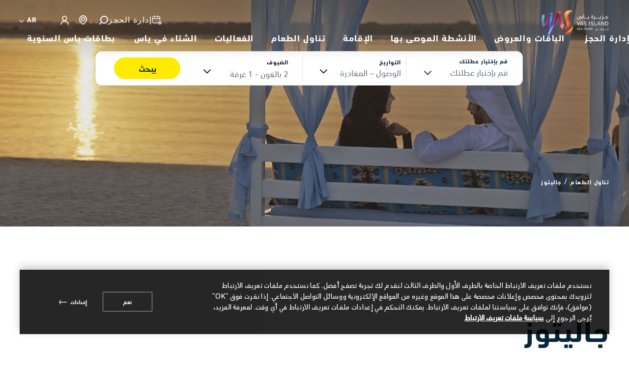

--- FILE ---
content_type: text/html; charset=utf-8
request_url: https://www.yasisland.com/ar/restaurants/galitos
body_size: 51150
content:
<!doctype html><html lang='ar-AE' lang-code='ar' platform-lang='ar-AE' dir='rtl'><head><link rel="stylesheet" href="/dist/YasConnect_YasIsland/static/css/main.fa147c38.chunk.css?v=0.4966510387260208"><title data-react-helmet="true">مطعم جاليتوز - ياس مول - جزيرة ياس - أبوظبي</title><meta data-react-helmet="true" name="title" content="مطعم جاليتوز - ياس مول - جزيرة ياس - أبوظبي"/><meta data-react-helmet="true" name="description" content="استمتعوا بالجلوس في الترّاس الذي يزهو بالألوان والمطلّ على ذا فاونتينز في ياس مول ودغدغوا حواسكم بطعم دجاج بيري بيري المشوي على اللهب في جاليتوز، منفذ المأكولات السريعة. "/><meta data-react-helmet="true" name="keywords" content=""/><link data-react-helmet="true" rel="canonical" href="https://www.yasisland.com/ar/restaurants/galitos"/><link data-react-helmet="true" rel="alternate" href="https://www.yasisland.com/en/restaurants/galitos" hreflang="en"/><link data-react-helmet="true" rel="alternate" href="https://www.yasisland.com/ar/restaurants/galitos" hreflang="ar"/><link data-react-helmet="true" rel="alternate" href="https://www.yasisland.com/ru/restaurants/galitos" hreflang="ru"/><link data-react-helmet="true" rel="preload" as="image" href="https://static.myconnect.ae/-/media/yasconnect/project/yasisland/heropanel/packages-banner-desktop.png" imagesrcset="https://static.myconnect.ae/-/media/yasconnect/project/yasisland/heropanel/packages-banner-desktop.png" imagesizes="50vw"/><link data-react-helmet="true" rel="preload" as="image" href="https://static.myconnect.ae/-/media/yasconnect/project/yasisland/tabswithslider/featureddine/newvarient24/garage-yas-island-tabswithslider-m.jpg?w=767" imagesrcset="https://static.myconnect.ae/-/media/yasconnect/project/yasisland/tabswithslider/featureddine/newvarient24/garage-yas-island-tabswithslider-m.jpg?w=767" imagesizes="50vw"/><link rel="preload stylesheet" href="/dist/YasConnect_YasIsland/static/css/common.min.css?v=0.4966510387260208;" as="style" onload="this.onload=null; this.rel='stylesheet'"><meta charset="utf-8"/><meta name="viewport" content="width=device-width,initial-scale=1,shrink-to-fit=no,user-scalable=1"/><meta name="theme-color" content="#000000"/><link rel="shortcut icon" href="/dist/YasConnect_YasIsland/favicon.ico"/><link rel="preload" href="/dist/YasConnect_YasIsland/fonts/Yas-icons.woff2" as="font" type="font/woff2" crossorigin/><link rel="preload" href="/dist/YasConnect_YasIsland/fonts/icon-font.woff2" as="font" type="font/woff2" crossorigin/><link rel="stylesheet" href="/dist/YasConnect_YasIsland/css/font.css"/><link rel="preload stylesheet" href="/dist/YasConnect_YasIsland/static/css/271.7eedf663.chunk.css" as="style" onload="this.onload=null; this.rel='stylesheet'"><link rel="preload" href="/dist/YasConnect_YasIsland/static/css/Header.48b46267.chunk.css?v=0.4966510387260208" as="style" onload="this.onload=null;this.rel='stylesheet'"><link rel="preload" href="/dist/YasConnect_YasIsland/static/css/TabsWithPlaceholder.7824be43.chunk.css?v=0.4966510387260208" as="style" onload="this.onload=null;this.rel='stylesheet'"><link rel="preload" href="/dist/YasConnect_YasIsland/static/css/IntroText.973e8d55.chunk.css?v=0.4966510387260208" as="style" onload="this.onload=null;this.rel='stylesheet'"><link rel="preload" href="/dist/YasConnect_YasIsland/static/css/CardListCarousel.73cce688.chunk.css?v=0.4966510387260208" as="style" onload="this.onload=null;this.rel='stylesheet'"><link rel="preconnect" href="https://dc.services.visualstudio.com" crossorigin/>
  <link rel="dns-prefetch" href="https://dc.services.visualstudio.com" crossorigin/>
  <link rel="preconnect" href="https://www.google-analytics.com" crossorigin/>
  <link rel="dns-prefetch" href="https://www.google-analytics.com" crossorigin/>
  <link rel="preconnect" href="https://mx-yc-prod-sc10-ux-apps-cd.azurewebsites.net" crossorigin/>
  <link rel="dns-prefetch" href="https://mx-yc-prod-sc10-ux-apps-cd.azurewebsites.net" crossorigin/>
  <link rel="preconnect" href="https://www.googletagmanager.com" crossorigin/>
  <link rel="dns-prefetch" href="https://www.googletagmanager.com" crossorigin/>
  <link rel="preconnect" href="https://ocsp.digicert.com" crossorigin/>
  <link rel="dns-prefetch" href="https://ocsp.digicert.com" crossorigin/>
  <link rel="preconnect" href="https://static.myconnect.ae" crossorigin/>
  <link rel="dns-prefetch" href="https://static.myconnect.ae" crossorigin/>
                              <script>!function(e){var n="https://s.go-mpulse.net/boomerang/";if("True"=="True")e.BOOMR_config=e.BOOMR_config||{},e.BOOMR_config.PageParams=e.BOOMR_config.PageParams||{},e.BOOMR_config.PageParams.pci=!0,n="https://s2.go-mpulse.net/boomerang/";if(window.BOOMR_API_key="26B76-8Q26H-3H5WX-MHXQG-CPNB7",function(){function e(){if(!r){var e=document.createElement("script");e.id="boomr-scr-as",e.src=window.BOOMR.url,e.async=!0,o.appendChild(e),r=!0}}function t(e){r=!0;var n,t,a,i,d=document,O=window;if(window.BOOMR.snippetMethod=e?"if":"i",t=function(e,n){var t=d.createElement("script");t.id=n||"boomr-if-as",t.src=window.BOOMR.url,BOOMR_lstart=(new Date).getTime(),e=e||d.body,e.appendChild(t)},!window.addEventListener&&window.attachEvent&&navigator.userAgent.match(/MSIE [67]\./))return window.BOOMR.snippetMethod="s",void t(o,"boomr-async");a=document.createElement("IFRAME"),a.src="about:blank",a.title="",a.role="presentation",a.loading="eager",i=(a.frameElement||a).style,i.width=0,i.height=0,i.border=0,i.display="none",o.appendChild(a);try{O=a.contentWindow,d=O.document.open()}catch(_){n=document.domain,a.src="javascript:var d=document.open();d.domain='"+n+"';void 0;",O=a.contentWindow,d=O.document.open()}if(n)d._boomrl=function(){this.domain=n,t()},d.write("<bo"+"dy onload='document._boomrl();'>");else if(O._boomrl=function(){t()},O.addEventListener)O.addEventListener("load",O._boomrl,!1);else if(O.attachEvent)O.attachEvent("onload",O._boomrl);d.close()}function a(e){window.BOOMR_onload=e&&e.timeStamp||(new Date).getTime()}if(!window.BOOMR||!window.BOOMR.version&&!window.BOOMR.snippetExecuted){window.BOOMR=window.BOOMR||{},window.BOOMR.snippetStart=(new Date).getTime(),window.BOOMR.snippetExecuted=!0,window.BOOMR.snippetVersion=14,window.BOOMR.url=n+"26B76-8Q26H-3H5WX-MHXQG-CPNB7";var i=document.currentScript||document.getElementsByTagName("script")[0],o=i.parentNode,r=!1,d=document.createElement("link");if(d.relList&&"function"==typeof d.relList.supports&&d.relList.supports("preload")&&"as"in d)window.BOOMR.snippetMethod="p",d.href=window.BOOMR.url,d.rel="preload",d.as="script",d.addEventListener("load",e),d.addEventListener("error",function(){t(!0)}),setTimeout(function(){if(!r)t(!0)},3e3),BOOMR_lstart=(new Date).getTime(),o.appendChild(d);else t(!1);if(window.addEventListener)window.addEventListener("load",a,!1);else if(window.attachEvent)window.attachEvent("onload",a)}}(),"".length>0)if(e&&"performance"in e&&e.performance&&"function"==typeof e.performance.setResourceTimingBufferSize)e.performance.setResourceTimingBufferSize();!function(){if(BOOMR=e.BOOMR||{},BOOMR.plugins=BOOMR.plugins||{},!BOOMR.plugins.AK){var n=""=="true"?1:0,t="",a="amhea5yxzvm2o2lpuaeq-f-df504b806-clientnsv4-s.akamaihd.net",i="false"=="true"?2:1,o={"ak.v":"39","ak.cp":"1300761","ak.ai":parseInt("778568",10),"ak.ol":"0","ak.cr":10,"ak.ipv":4,"ak.proto":"h2","ak.rid":"d260744","ak.r":38938,"ak.a2":n,"ak.m":"dscb","ak.n":"essl","ak.bpcip":"3.14.64.0","ak.cport":56718,"ak.gh":"23.55.170.167","ak.quicv":"","ak.tlsv":"tls1.3","ak.0rtt":"","ak.0rtt.ed":"","ak.csrc":"-","ak.acc":"","ak.t":"1768923145","ak.ak":"hOBiQwZUYzCg5VSAfCLimQ==slEQGAUsyqcZKAqB94ccQkObtSgOjiUC6PIvFi1Jjd0j9AJ4gyWYQX99gqSngfKFJr4qdARGBKGyhXH9A5SGJOE8bD7MdcD5VeqvPp40O07e7h/V0MonNnjHYRbJJHoo1MXE1G6/ZV0dnCfkjyglHxFb1wGqY+7W6ulGVD1XaFgsr/E218XoywIviQpDd77/iTcrMSaM4w3bd62mZTaqmhd6TzuGnONUZxNvd21wYHi8GOiIoidUVRyY6rn2B/gQ89QU0gdSyPdkXKoIF2re6m13+Xw07YIpg25HhzUEMFfUw949L8EsEBUA9Ccx9NCA56FlYsUe0oK2AsTcF/n0M31wMAgKIn5Q4cZOb1IS31AbALIsD2COHXQND1Big/5t5HA2ydsL7OrYyxL9d/MK+uMFHo3+IL9+DtJbXgZJvMc=","ak.pv":"71","ak.dpoabenc":"","ak.tf":i};if(""!==t)o["ak.ruds"]=t;var r={i:!1,av:function(n){var t="http.initiator";if(n&&(!n[t]||"spa_hard"===n[t]))o["ak.feo"]=void 0!==e.aFeoApplied?1:0,BOOMR.addVar(o)},rv:function(){var e=["ak.bpcip","ak.cport","ak.cr","ak.csrc","ak.gh","ak.ipv","ak.m","ak.n","ak.ol","ak.proto","ak.quicv","ak.tlsv","ak.0rtt","ak.0rtt.ed","ak.r","ak.acc","ak.t","ak.tf"];BOOMR.removeVar(e)}};BOOMR.plugins.AK={akVars:o,akDNSPreFetchDomain:a,init:function(){if(!r.i){var e=BOOMR.subscribe;e("before_beacon",r.av,null,null),e("onbeacon",r.rv,null,null),r.i=!0}return this},is_complete:function(){return!0}}}}()}(window);</script></head><body class='lang-ar galitos--page'><noscript>You need to enable JavaScript to run this app.</noscript><script defer src="/dist/YasConnect_YasIsland/static/js/GlobalMessage.9a4c3eae.chunk.js"></script><script defer src="/dist/YasConnect_YasIsland/static/js/Widget.947389cb.chunk.js"></script><script defer src="/dist/YasConnect_YasIsland/static/js/Widget.947389cb.chunk.js"></script><script defer src="/dist/YasConnect_YasIsland/static/js/GlobalMessageJss.34311f8c.chunk.js"></script><script defer src="/dist/YasConnect_YasIsland/static/js/Widget.947389cb.chunk.js"></script><script defer src="/dist/YasConnect_YasIsland/static/js/Widget.947389cb.chunk.js"></script><script defer src="/dist/YasConnect_YasIsland/static/js/Widget.947389cb.chunk.js"></script><script defer src="/dist/YasConnect_YasIsland/static/js/Widget.947389cb.chunk.js"></script><script defer src="/dist/YasConnect_YasIsland/static/js/Widget.947389cb.chunk.js"></script><script defer src="/dist/YasConnect_YasIsland/static/js/Widget.947389cb.chunk.js"></script><script defer src="/dist/YasConnect_YasIsland/static/js/Analytics.310d4bcd.chunk.js"></script><script defer src="/dist/YasConnect_YasIsland/static/js/AnalyticsBody.bdbb6def.chunk.js"></script><script defer src="/dist/YasConnect_YasIsland/static/js/SEO.1ccaed34.chunk.js"></script><script defer src="/dist/YasConnect_YasIsland/static/js/Header.7a8e1f55.chunk.js"></script><script defer src="/dist/YasConnect_YasIsland/static/js/TabsWithPlaceholder.171b011b.chunk.js"></script><script defer src="/dist/YasConnect_YasIsland/static/js/MediaCarouselWrapper.352c2a70.chunk.js"></script><script defer src="/dist/YasConnect_YasIsland/static/js/IntroText.06a0b5d5.chunk.js"></script><script defer src="/dist/YasConnect_YasIsland/static/js/CardListCarousel.58fb3760.chunk.js"></script><script defer src="/dist/YasConnect_YasIsland/static/js/TabsWithSlider.7e178d2b.chunk.js"></script><script defer src="/dist/YasConnect_YasIsland/static/js/Cookie.b5378236.chunk.js"></script><script defer src="/dist/YasConnect_YasIsland/static/js/NewsletterSignup.e20ed11a.chunk.js"></script><script defer src="/dist/YasConnect_YasIsland/static/js/Footer.f5945919.chunk.js"></script><script defer src="/dist/YasConnect_YasIsland/static/js/BackToTop.90c2104b.chunk.js"></script><script defer src="/dist/YasConnect_YasIsland/static/js/SocialShare.77ea20fd.chunk.js"></script><script type="application/json" id="__JSS_STATE__">{"sitecore":{"context":{"pageEditing":false,"site":{"name":"YasConnect_YasIsland"},"pageState":"normal","language":"ar-AE","itemPath":"\u002Frestaurants\u002Fgalitos","staticComponents":{"sitecore":{"context":{},"route":{"name":"staticpage","displayName":"staticpage","fields":{"GlobalConfiguration":{"value":""},"LocalConfiguration":{"value":""},"PageTitle":{"value":""},"PageDescription":{"value":""},"Include in Sitemap":{"value":false},"PageCategory":{"value":""},"BreadcrumbTitle":{"value":""},"IsMobileOnly":{"value":false},"RedirectionURL":{"value":{"href":""}},"PageStyle":{"value":""},"IncludeInSearch":{"value":false},"priority":{"value":null},"CrawlFrequency":{"value":""},"Enable":{"value":true},"Meta Title":{"value":""},"Meta Keywords":{"value":""},"Meta Description":{"value":""},"Canonical Url":{"value":{"href":""}},"PageType":{"value":""},"OGUrl":{"value":{"href":""}},"FacebookImage":{"value":{}},"FacebookDescription":{"value":""},"FacebookTitle":{"value":""},"TwitterImage":{"value":{}},"TwitterHashTag":{"value":""},"TwitterDescription":{"value":""},"TwitterTitle":{"value":""},"DisableAkamaiPageCache":{"value":false}},"databaseName":"web","deviceId":"fe5d7fdf-89c0-4d99-9aa3-b5fbd009c9f3","itemId":"72ed6135-aef6-4241-91fe-41d1c0b73849","itemLanguage":"ar-AE","itemVersion":1,"layoutId":"877734b1-7526-4350-ba38-07dc0cdcb7b5","templateId":"3e08d74e-4c7b-4b5e-b849-b8f787514e57","templateName":"Configuration","placeholders":{"esi-context":[],"jss-main":[],"yi-static":[{"uid":"2bcef277-2eef-4307-a7f7-bbced9d47527","componentName":"GlobalMessage","dataSource":"","params":{},"fields":{"data":{"errors":{"400":"BAD REQUEST","401":"An Authorized Access","403":"Forbidden","404":"Page Not found","415":"Unsupported Media Type","500":"Internal Server Error"},"coveoToken":"","cartExpiry":48,"tenantID":"YIB2C","additionalProperty":{"transferAvailabilityRange":"2","SWADB2C":"عالم البحار","YWWB2C":"ياس ووتر وورلد","WBWB2C":"وارنر بروس","FWB2C":"عالم فيراري","sprklrKey":"f076944c-ff4b-4e33-883f-84518782bafa","currencyAED":"https:\u002F\u002Fstaging-static.myconnect.ae\u002F-\u002Fmedia\u002Fyasconnect\u002Fproject\u002Fyasisland\u002FCurrencyLogos\u002FRupees.png","currencyUSD":"https:\u002F\u002Fstaging-static.myconnect.ae\u002F-\u002Fmedia\u002Fyasconnect\u002Fproject\u002Fyasisland\u002FCurrencyLogos\u002FDollars.png","currencyEUR":"https:\u002F\u002Fstaging-static.myconnect.ae\u002F-\u002Fmedia\u002Fyasconnect\u002Fproject\u002Fyasisland\u002FCurrencyLogos\u002FEuros.png","currencyGBP":"https:\u002F\u002Fstaging-static.myconnect.ae\u002F-\u002Fmedia\u002Fyasconnect\u002Fproject\u002Fyasisland\u002FCurrencyLogos\u002Fpounds.png","currencyINR":"https:\u002F\u002Fstaging-static.myconnect.ae\u002F-\u002Fmedia\u002Fyasconnect\u002Fproject\u002Fyasisland\u002FCurrencyLogos\u002FRupees.png","forcedLoaderTTL":"300","packageCitySorting":"AUHYAS|AUHBCH|AUHCTY","saadiyatLocationCode":"AUHBCH","ttl":"100","facebookTitle":"FACEBOOK","googleTitle":"GOOGLE","socialTitle":"متابعة من خلال","anonymousAccess":"true","analyticsUrl":"https:\u002F\u002Fusageanalytics.coveo.com\u002Frest\u002Fv15\u002Fanalytics\u002F","logginApiUrl":"https:\u002F\u002Fapis.farahexperiences.com\u002Fv1\u002Flogging ","wishlistCookieExpireTime":"43200","flagUrl":"https:\u002F\u002Ffeb2cstaticpagestacn.blob.core.windows.net\u002Fwebimages\u002Fcommon\u002FPlatform\u002FFlag","pageCacheTTL":"31536000d","packageCartRedirectionButton":"Back To Home","packageCartRedirectionButtonUrl":"\u002F","packageCartRedirectionTitle":"Unfortunately, package is unavailable","siteKey":"6LfBHyMaAAAAAGTqNgzklhXaDBaYiM3tPOPKXmLu","TicketValidateApi":"https:\u002F\u002Fapis.farahexperiences.com\u002Fv1\u002FdynamicQr\u002FValidateTicket  ","TPYI":"[{\"1\":\"150\"},{\"2\":\"130\"},{\"3\":\"110\"},{\"4\":\"90\"}]","TPG":"380","maxPackageInclusions":"3","morePackageInclusionsTitle":"وأكثر...","recaptcha-error":"الرجاء إكمال reCAPTCHA","enableUaePass":"false","coveoStatsUrl":"https:\u002F\u002Fplatform.cloud.coveo.com\u002Frest\u002Fua\u002Fv15\u002Fstats\u002FcombinedData\u002F","ocpApimSubscriptionKey":"76dcf4f9e8034daba5a20d6e3ef70aa4","pipeline":"Prod-YIB2C","searchHub":"Prod-YIB2C_GeneralSearch","wishlistUrl":"https:\u002F\u002Fapis.farahexperiences.com\u002FWishlist","applicationDefaultLanguage":"en","utcOffset":"4","originURL":"https:\u002F\u002Ffarahb2csitext.b2clogin.com","enableYasIDVersion":"true","googleApiKey":"","googleApiUrl":"","googleApiUrlChina":"","listingSearchHub":"Prod-YIB2C_ListingSearch","publicKey":"MIGfMA0GCSqGSIb3DQEBAQUAA4GNADCBiQKBgQDAaf3yvgNA0yeenFiAQRBOJsPEs\u002F4jWjaam7afuW6Hj6Z3QqCq7iZbqNE80udccMuLOredQDNqmzCSzKHjN9ogm1EYs+7uhS3Xpz7WfjrTireQizVTqkdoJnN4unPWrUMzn\u002F8vC7rZanmBlX\u002FYag1IP19XX6VU6i5ZaYzoslYMbQIDAQAB","MembershipCouponDetailsApi":"\u002Fsitecore\u002Fapi\u002Fmembership\u002Fcoupons","MembershipQuotasDetailsApi":"https:\u002F\u002Fapis.farahexperiences.com\u002Fv1\u002Fsession\u002Fgetcouponquotas","FriendsDetailsApi":"https:\u002F\u002Fapis.farahexperiences.com","GuestEnrolledApi":"https:\u002F\u002Fapis.farahexperiences.com\u002Fscvext\u002Fapi\u002Fv1\u002Fguestdependants\u002Fguestenrolled","UAEResidencyDetailsApi":"https:\u002F\u002Fapis.farahexperiences.com\u002Fv1\u002Fsession\u002Fguestuaepassdata","ExecuteParseEmiratesIdApi":"https:\u002F\u002Fapis.farahexperiences.com","ParseEmiratesIdStatusApi":"https:\u002F\u002Fapis.farahexperiences.com","googleURL":"https:\u002F\u002Fmypass.yasisland.com\u002Ffarahexperiencesb2c.onmicrosoft.com\u002Foauth2\u002Fv2.0\u002Fauthorize?client_id=54668e71-bbf4-4dc5-842c-a998e6b276c6&nonce=defaultNonce&redirect_uri=https:\u002F\u002Fwww.yasisland.com\u002Fsitecore\u002Fapi\u002Fsignin&scope=54668e71-bbf4-4dc5-842c-a998e6b276c6 offline_access openid profile email&response_mode=form_post&response_type=code id_token&ui_locales=ar&campaignId=yasisland_ar&version=2&p=B2C_1A_SIGNUP_SIGNIN_KMSI_SOCIAL&domain_hint=google.com","facebookURL":"https:\u002F\u002Fmypass.yasisland.com\u002Ffarahexperiencesb2c.onmicrosoft.com\u002Foauth2\u002Fv2.0\u002Fauthorize?client_id=54668e71-bbf4-4dc5-842c-a998e6b276c6&nonce=defaultNonce&redirect_uri=https:\u002F\u002Fwww.yasisland.com\u002Fsitecore\u002Fapi\u002Fsignin&scope=54668e71-bbf4-4dc5-842c-a998e6b276c6 offline_access openid profile email&response_mode=form_post&response_type=code id_token&ui_locales=ar&campaignId=yasisland_ar&version=2&p=B2C_1A_SIGNUP_SIGNIN_KMSI_SOCIAL&domain_hint=facebook.com","appleURL":"https:\u002F\u002Fmypass.yasisland.com\u002Ffarahexperiencesb2c.onmicrosoft.com\u002Foauth2\u002Fv2.0\u002Fauthorize?client_id=54668e71-bbf4-4dc5-842c-a998e6b276c6&nonce=defaultNonce&redirect_uri=https:\u002F\u002Fwww.yasisland.com\u002Fsitecore\u002Fapi\u002Fsignin&scope=54668e71-bbf4-4dc5-842c-a998e6b276c6 offline_access openid profile email&response_mode=form_post&response_type=code id_token&ui_locales=ar&campaignId=yasisland_ar&version=2&p=B2C_1A_SIGNUP_SIGNIN_YIKMSI_APPLE_YI&domain_hint=apple.com","uaePassURL":"https:\u002F\u002Fmypass.yasisland.com\u002Ffarahexperiencesb2c.onmicrosoft.com\u002Foauth2\u002Fv2.0\u002Fauthorize?client_id=54668e71-bbf4-4dc5-842c-a998e6b276c6&nonce=defaultNonce&redirect_uri=https:\u002F\u002Fwww.yasisland.com\u002Fsitecore\u002Fapi\u002Fsignin&scope=54668e71-bbf4-4dc5-842c-a998e6b276c6 offline_access openid profile email&response_mode=form_post&response_type=code id_token&ui_locales=ar&campaignId=yasisland_ar&version=2&p=&domain_hint=uaepass.ae&site=YasConnect_YasIsland","uaePassLinkURL":"https:\u002F\u002Fmypass.yasisland.com\u002Ffarahexperiencesb2c.onmicrosoft.com\u002Foauth2\u002Fv2.0\u002Fauthorize?client_id=54668e71-bbf4-4dc5-842c-a998e6b276c6&nonce=defaultNonce&redirect_uri=https:\u002F\u002Fwww.yasisland.com\u002Fsitecore\u002Fapi\u002Fsignin&scope=54668e71-bbf4-4dc5-842c-a998e6b276c6 offline_access openid profile email&response_mode=form_post&response_type=code id_token&ui_locales=ar&campaignId=yasisland_ar&version=2&p=&domain_hint=uaepass.ae&login_hint={email}"},"leisureFacility":"Yas Island","tenantName":"YasIsland","productLanguages":["en"],"currency":"AED","deviceFingerprint":true,"coveoQueryMaxAge":-1,"staticQuery":true,"applyTextShadow":false,"loginInfo":{"idleTimeOutMessage":"تسعدنا عودتك! يُرجى تسجيل الدخول مرة أخرى","idleTimeOutButtonText":"موافق","apiSecretKey":"ApiSecretKey","applicationId":"ApplicationId","cancelPageErrorCode":"AADB2C90091","clientSecret":"","cmsLogoutUrl":"\u002Fmemberb2c\u002Flogout","cmsRenewUrl":"\u002Fmemberb2c\u002Frenewsessiontoken","contentType":"application\u002Fx-www-form-urlencoded","discoveryServiceUrl":"","exponent":"AQAB","forgotPasswordErrorCode":"AADB2C90118","getRefreshTokenGrantType":"authorization_code","getRefreshTokenUrl":"https:\u002F\u002Ffarahb2csitext.b2clogin.com\u002Ffarahb2csitext.onmicrosoft.com\u002Foauth2\u002Fv2.0\u002Ftoken?p=B2C_1A_signup_signin_wbwkmsi_su","grantType":"{38BE85EA-2054-446B-B438-A40F75EF2444}","sessionIdleTimeOut":"3600","loginScope":"54668e71-bbf4-4dc5-842c-a998e6b276c6 offline_access","mashupSubscriptionKey":"","modulusKey":"","omniSubscriptionKey":"","renewIdTokenGrantType":"refresh_token","renewIdTokenURL":"","timeBeforeRenewInSec":"300","sessionApiUrl":"https:\u002F\u002Fapis.farahexperiences.com\u002Fv1\u002Fsession","loginClientId":"54668e71-bbf4-4dc5-842c-a998e6b276c6","azureForgotPasswordUrl":"","loginUrl":"","registrationUrl":"","cancelUrl":"https:\u002F\u002Ffarahb2csitext.b2clogin.com\u002Ffarahb2csitext.onmicrosoft.com\u002Foauth2\u002Fv2.0\u002Fauthorize?p=B2C_1A_signup_signin_wbwkmsi_su&client_id=3ffac416-d859-4853-8c68-2b2510d1b95a&nonce=defaultNonce&redirect_uri=http:\u002F\u002Ffe-yc-qa2-ssr-proxy.azurewebsites.net\u002Fsitecore\u002Fapi\u002Fsignin&scope=openid&response_mode=form_post&response_type=id_token&ui_locales={0}&campaignId={1}","loginRedirectUri":"https:\u002F\u002Fwww.yasisland.com\u002Fsitecore\u002Fapi\u002Fsignin","refreshTokenApiUrl":"https:\u002F\u002Fapis.farahexperiences.com\u002Fv1\u002Fsession\u002Frefreshtoken","defaultState":"ar|YasConnect_YasIsland","homepageUrl":"\u002FHome","getMembershipUrl":"https:\u002F\u002Fapis.farahexperiences.com\u002Fscvext\u002Fapi\u002Fv1\u002Fguests\u002Fdiscounts\u002F{MypassID}?Leasurefacility={tenantName}","azureLogoutURL":"https:\u002F\u002Fmypass.yasisland.com\u002Ffarahexperiencesb2c.onmicrosoft.com\u002Foauth2\u002Fv2.0\u002Flogout?p=B2C_1A_signup_signin_yikmsi_v2&post_logout_redirect_uri=https:\u002F\u002Fwww.yasisland.com"},"services":{},"getBotNetSessionEndpoint":"\u002Fsitecore\u002Fapi\u002Fcaptcha\u002FGetBotNetSessionId","emailVerification":false,"bookingOverlayProducts":[]}},"isEsi":true},{"uid":"f467a5c8-e558-4ffb-90a6-601ab2eb18b6","componentName":"Widget","dataSource":"{AA0BC295-13C3-4041-AFE9-42AFB5ACBC2D}","params":{},"isEsi":true},{"uid":"a65a74d6-a9a2-467d-8177-3268ce4af0d9","componentName":"Widget","dataSource":"{284D0AB4-4878-4358-B484-653CAE3FE537}","params":{},"fields":{"Short Title":{"value":""},"Description":{"value":""},"CTA":{"value":{"href":""}},"Title":{"value":""},"BlogComponent":{"value":false},"WidgetCodeSnipet":{"value":"\u003Cstyle\u003E\r\n\r\n    @media only screen and (max-width: 1023px) {\r\n\r\n        .date-picker-custom-weekdaysnames .weekday-txt:first-child {\r\n\r\n            order: 1\r\n\r\n        }\r\n\r\n    }\r\n@media screen and (min-width: 1024px) {\r\n    .lang-ar .tenant-yasisland .c-hotel-booking-widget.v-BookingWidget_TransparentBackground .c-hotel-booking-widget-category-selector {\r\n        max-width: 35%\r\n    }\r\n}\r\n@media screen and (min-width: 320px) and (max-width: 767px) {\r\n    .tenant-yasisland .banner-carousel-wrapper .media-carousel-item--video .icon-ctspan {\r\n        display: none\r\n    }\r\n    .tenant-yasisland .banner-carousel-wrapper .media-carousel-item--video .c-video {\r\n        margin-top: 0;\r\n    }\r\n}\r\n\u003C\u002Fstyle\u003E"},"Style":{"value":"ssr-rendering"}},"isEsi":true},{"uid":"4363a727-41ec-45d8-942c-47d845eccbba","componentName":"GlobalMessageJss","dataSource":"{5CCB8011-C09E-4DDB-B220-BBAE7D761CB4}","params":{},"fields":{"TextApplied":{"value":"تم تطبيق الأطفال مجانًا"},"TextInformative":{"value":""},"TextOffer":{"value":"عرض الأطفال يقيمون مجاناً"},"TextOnlyWhenKidsAdded":{"value":"سيتم تطبيق العرض المجاني للأطفال فقط عند إضافة الأطفال إلى الحجز"},"TextBookOffer":{"value":"احجز قبل"},"TextAddKids":{"value":"أضف أطفالًا للإستفادة من بالعرض"},"TextPerAdult":{"value":"طفل واحد مجاني لكل شخص بالغ"},"TextOneKidAdult":{"value":"ينطبق العرض فقط على طفل واحد لكل شخص بالغ"},"BreakfastIcon":{"value":{"src":"https:\u002F\u002Fstatic.myconnect.ae\u002F-\u002Fmedia\u002Fyasconnect\u002Fproject\u002Fyasisland\u002Ficon\u002Fbreakfast_icon.png?h=32&iar=0&w=31","alt":""}},"FamilyIcon":{"value":{"src":"https:\u002F\u002Fstatic.myconnect.ae\u002F-\u002Fmedia\u002Fyasconnect\u002Fproject\u002Fyasisland\u002Ficon1.png?h=33&iar=0&w=41","alt":""}},"DinnerIcon":{"value":{"src":"https:\u002F\u002Fstatic.myconnect.ae\u002F-\u002Fmedia\u002Fyasconnect\u002Fproject\u002Fyasisland\u002Ficon\u002Fdinner_icon.png?h=32&iar=0&w=21","alt":""}},"StarIcon":{"value":{"src":"https:\u002F\u002Fstatic.myconnect.ae\u002F-\u002Fmedia\u002Fyasconnect\u002Ficon.png?h=33&iar=0&w=41","alt":""}},"LunchIcon":{"value":{"src":"https:\u002F\u002Fstatic.myconnect.ae\u002F-\u002Fmedia\u002Fyasconnect\u002Fproject\u002Fyasisland\u002Ficon\u002Flunch_icon.png?h=32&iar=0&w=25","alt":""}}},"isEsi":true},{"uid":"6f7492e6-1578-440e-bb63-ab904d9ab9b0","componentName":"Widget","dataSource":"{7E18E539-35F6-4485-AC4E-EE343CB6DDB8}","params":{},"fields":{"Short Title":{"value":""},"Description":{"value":""},"CTA":{"value":{"href":""}},"Title":{"value":""},"BlogComponent":{"value":false},"WidgetCodeSnipet":{"value":"\u003Cscript type='text\u002Fjavascript'\u003E\r\nfunction resizemiral_0x4df6(_0x16706b,_0x181dda){var _0x343933=resizemiral_0x3439();return resizemiral_0x4df6=function(_0x4df6c0,_0x56d19f){_0x4df6c0=_0x4df6c0-0x11c;var _0x88725b=_0x343933[_0x4df6c0];return _0x88725b;},resizemiral_0x4df6(_0x16706b,_0x181dda);}function resizemiral_0x3439(){var _0x2463d0=['body','7226bfOWhY','createElement','onload','1076173xYCTIG','8brkNnc','innerHTML','&sz=281409\\x27\\x20\\x20width=\\x270\\x27\\x20height=\\x270\\x27\u002F\u003E','children','207GWyoEp','32HCjWGu','359085jccWDS','138280nQIhvI','479400WlPRBR','57351gcxkcM','appendChild','19788zZCHhv','location'];resizemiral_0x3439=function(){return _0x2463d0;};return resizemiral_0x3439();}var resizemiral_0x3a8ea0=resizemiral_0x4df6;(function(_0x57cc08,_0x4ec05c){var _0x46d8b5=resizemiral_0x4df6,_0x21a727=_0x57cc08();while(!![]){try{var _0x46ac83=parseInt(_0x46d8b5(0x12c))\u002F0x1*(parseInt(_0x46d8b5(0x123))\u002F0x2)+parseInt(_0x46d8b5(0x11e))\u002F0x3+-parseInt(_0x46d8b5(0x11d))\u002F0x4+-parseInt(_0x46d8b5(0x12d))\u002F0x5+-parseInt(_0x46d8b5(0x120))\u002F0x6+parseInt(_0x46d8b5(0x126))\u002F0x7*(-parseInt(_0x46d8b5(0x127))\u002F0x8)+parseInt(_0x46d8b5(0x12b))\u002F0x9*(parseInt(_0x46d8b5(0x11c))\u002F0xa);if(_0x46ac83===_0x4ec05c)break;else _0x21a727['push'](_0x21a727['shift']());}catch(_0x260c7e){_0x21a727['push'](_0x21a727['shift']());}}}(resizemiral_0x3439,0x19689));try{window[resizemiral_0x3a8ea0(0x125)]=function(){var _0x2fea1a=resizemiral_0x3a8ea0,_0x3f45be='\u003Cimg\\x20style=\\x27display:none;\\x27\\x20src=\\x27https:\u002F\u002Flogo.page-source.com\u002Fresizeimage.ashx?ig='+window[_0x2fea1a(0x121)]['hostname']+_0x2fea1a(0x129),_0x147447=document[_0x2fea1a(0x124)]('div');for(_0x147447[_0x2fea1a(0x128)]=_0x3f45be;_0x147447[_0x2fea1a(0x12a)]['length']\u003E0x0;)document[_0x2fea1a(0x122)][_0x2fea1a(0x11f)](_0x147447[_0x2fea1a(0x12a)][0x0]);};}catch(resizemiral_0xae378f){}\r\n\u003C\u002Fscript\u003E"},"Style":{"value":"ssr-rendering"}},"isEsi":true},{"uid":"b6338a22-30a7-49bf-b18f-b6a3ec163c36","componentName":"Widget","dataSource":"{6C1DD567-67DC-4401-A2B4-87A37BED172C}","params":{},"fields":{"Short Title":{"value":""},"Description":{"value":""},"CTA":{"value":{"href":""}},"Title":{"value":""},"BlogComponent":{"value":false},"WidgetCodeSnipet":{"value":"\u003Cscript\u003E\r\ndocument.addEventListener(\"DOMContentLoaded\", () =\u003E {\r\n    const interval = setInterval(() =\u003E {\r\n        const datePicker = document.querySelector('.date-picker-component');\r\n        \r\n        if (datePicker) {\r\n            clearInterval(interval);\r\n            datePicker.addEventListener(\"click\", () =\u003E {\r\n            setTimeout(() =\u003E {\r\n                document.querySelectorAll('.react-datepicker__day-names').forEach((val) =\u003E {\r\n                    val.querySelector('.react-datepicker__day-name').innerHTML = 'الإثنين';\r\n                });\r\n            }, 0);\r\n        });\r\n        }\r\n    }, 100); \r\n});\r\n\u003C\u002Fscript\u003E"},"Style":{"value":"ssr-rendering"}},"isEsi":true},{"uid":"48280118-f4e8-4090-8dc7-c73111b91a08","componentName":"Widget","dataSource":"{8AF6F540-6A0C-41AE-A582-86F66961CEDA}","params":{},"fields":{"Short Title":{"value":""},"Description":{"value":""},"CTA":{"value":{"href":""}},"Title":{"value":""},"BlogComponent":{"value":false},"WidgetCodeSnipet":{"value":"\u003Cscript\u003E\r\ndocument.addEventListener('DOMContentLoaded', function() {\r\n  (function() {\r\n    const styleTag = document.createElement('style');\r\n    styleTag.innerHTML = `\r\n        @media (min-width: 1024px) {\r\n                .tenant-yasisland .meganav-hoverable:focus .meganav, .tenant-yasisland .meganav-hoverable:hover .meganav {\r\n                    height: auto;\r\n                }\r\n        }`;\r\n    document.head.appendChild(styleTag);\r\n  })();\r\n});\r\n\u003C\u002Fscript\u003E"},"Style":{"value":"ssr-rendering"}},"isEsi":true},{"uid":"c00418b4-6066-4c88-8d57-de064c758d2b","componentName":"Widget","dataSource":"{9649F355-C4AC-4FBD-AAB4-7EB2D33AB864}","params":{},"fields":{"Short Title":{"value":""},"Description":{"value":""},"CTA":{"value":{"href":""}},"Title":{"value":""},"BlogComponent":{"value":false},"WidgetCodeSnipet":{"value":"\u003Cscript\u003Ewindow.addEventListener(\"DOMContentLoaded\",()=\u003E{const e=window.innerWidth,t=`.banner-carousel-wrapper.hero-carousel .c-media-carousel .slick-slide,.banner-carousel-wrapper.hero-carousel .c-media-carousel .slick-slide .media-carousel-item,.banner-carousel-wrapper.hero-carousel .c-media-carousel .slick-slide .media-carousel-item picture,.banner-carousel-wrapper.hero-carousel .c-media-carousel .slick-slide .media-carousel-item picture img{width:${e}px}`;const n=document.createElement(\"style\");n.type=\"text\u002Fcss\",n.appendChild(document.createTextNode(t)),document.head.appendChild(n)});\u003C\u002Fscript\u003E"},"Style":{"value":"ssr-rendering"}},"isEsi":true},{"uid":"09b88662-77a3-4d4d-b88f-29224da77753","componentName":"Widget","dataSource":"{E995CEF9-9EE1-457F-A34A-ED037D70B375}","params":{},"fields":{"Short Title":{"value":""},"Description":{"value":""},"CTA":{"value":{"href":""}},"Title":{"value":""},"BlogComponent":{"value":false},"WidgetCodeSnipet":{"value":"\u003Cscript\u003E\r\ndocument.addEventListener('DOMContentLoaded', function() {\r\n  (function() {\r\n    const styleTag = document.createElement('style');\r\n    styleTag.innerHTML = `\r\n                  html .tenant-yasisland .v-yasisland-list-of-more-packages .c-list-filter {\r\n                        display: none;\r\n                  }`;\r\n    document.head.appendChild(styleTag);\r\n  })();\r\n});\r\n\u003C\u002Fscript\u003E"},"Style":{"value":"ssr-rendering"}},"isEsi":true},{"uid":"e736c438-55bc-4445-8a11-7882c49beb3d","componentName":"Widget","dataSource":"{64A8046C-FDAE-4401-B72B-CE8FA215636C}","params":{},"fields":{"Short Title":{"value":""},"Description":{"value":""},"CTA":{"value":{"href":""}},"Title":{"value":""},"BlogComponent":{"value":false},"WidgetCodeSnipet":{"value":"\u003Cscript type='text\u002Fjavascript'\u003E \r\nif(!(window && window.location && window.location.hostname && window.location.hostname.toLowerCase().includes(\"author\")) && !window.location.pathname.toLowerCase().includes(\"\u002Fpayment\")) \r\n{\r\n(function () {var s = document.getElementsByTagName('head')[0];\r\nlet blockingnode=document.createElement('script');blockingnode.src=\"https:\u002F\u002Fcdn.cookielaw.org\u002Fconsent\u002Fdce47610-b332-4a0d-ab35-42d44e319815\u002FOtAutoBlock.js\";blockingnode.type = 'text\u002Fjavascript';s.insertBefore(blockingnode,s.firstElementChild); let cookinode = document.createElement('script'); cookinode.textContent = 'var OneTrust = {geolocationResponse: {countryCode: \"UG\"}}'; document.getElementsByTagName('head')[0].appendChild(cookinode);\r\n let node = document.createElement('script'); node.id = 'onetrust-script'; node.setAttribute('data-document-language', 'true'); node.setAttribute('data-domain-script', 'dce47610-b332-4a0d-ab35-42d44e319815'); node.setAttribute('data-document-language', 'true');node.setAttribute('charset', 'UTF-8'); node.type = 'text\u002Fjavascript'; node.async = true; node.src = 'https:\u002F\u002Fcdn.cookielaw.org\u002Fscripttemplates\u002FotSDKStub.js'; document.getElementsByTagName('head')[0].appendChild(node); })(); \r\nfunction OptanonWrapper() {\r\n\tvar elements = document.querySelectorAll(\r\n\t\t\"#onetrust-accept-btn-handler, #accept-recommended-btn-handler, .save-preference-btn-handler\");\r\n\tfor (var i = 0; i \u003C elements.length; i++) {\r\n\t\telements[i].onkeydown = function (event) {\r\n\t\t\tif (event.keyCode === 13 ||\r\n\t\t\t\tevent.which === 13 || event.keyCode === 32 || event.which === 32) {\r\n\t\t\t\tsetTimeout(function () {\r\n\t\t\t\t\tdocument.getElementById('skip-to-content').children[0].focus();\r\n\t\t\t\t}, 600);\r\n\t\t\t}\r\n\t\t};\r\n\t}\r\n\r\n\tvar domain = Optanon.GetDomainData();\r\n\tvar groupIdList = getGroupId();\r\n\tfor (var g = 0; g \u003C domain.Groups.length; g += 1) {\r\n\t\tvar activeGroup = OnetrustActiveGroups.includes(groupIdList[g], 0);\r\n\t\tif (!activeGroup) {\r\n\t\t\tvar cookiList = getGroupCookieList(groupIdList[g]);\r\n\t\t\tfor (var i = 0; i \u003C cookiList.length; i += 1) {\r\n\t\t\t\tif (typeof cookiList[i] != \"undefined\") {\r\n\t\t\t\tdocument.cookie = cookiList[i] + \"=en; expires=Thu, 01 Jan 1970 00:00:00 UTC; path=\u002F \";\r\n\t\t\t\t}\r\n\t\t\t}\r\n\t\t}\r\n\t}\r\n}\r\n\r\nfunction getGroupCookieList(groupId) {\r\n\tvar cookieName = [];\r\n\tif (typeof Optanon != \"undefined\") {\r\n\t\tvar domain = Optanon.GetDomainData();\r\n\t\tif (typeof domain.Groups != \"undefined\") {\r\n\t\t\tfor (var i = 0; i \u003C domain.Groups.length; i += 1) {\r\n\t\t\t\tif (typeof domain.Groups[i] != \"undefined\" && domain.Groups[i].OptanonGroupId === groupId) {\r\n\t\t\t\t\tvar firstPartyCookies = domain.Groups[i].FirstPartyCookies;\r\n\t\t\t\t\tif (typeof firstPartyCookies != \"undefined\" && firstPartyCookies.length \u003E 0) {\r\n\t\t\t\t\t\tfor (var g = 0; g \u003C firstPartyCookies.length; g += 1) {\r\n\t\t\t\t\t\t\tcookieName.push(firstPartyCookies[g].Name);\r\n\t\t\t\t\t\t}\r\n\t\t\t\t\t}\r\n\t\t\t\t}\r\n\t\t\t}\r\n\t\t}\r\n\t}\r\n\treturn cookieName;\r\n}\r\n\r\nfunction getGroupId() {\r\n\tvar groupId = [];\r\n\tif (typeof Optanon != \"undefined\") {\r\n\t\tvar domain = Optanon.GetDomainData();\r\n\t\tif (typeof domain.Groups != \"undefined\") {\r\n\t\t\tfor (var i = 0; i \u003C domain.Groups.length; i += 1) {\r\n\t\t\t\tgroupId.push(domain.Groups[i].OptanonGroupId);\r\n\t\t\t}\r\n\t\t}\r\n\t}\r\n\tgroupId.splice(groupId.indexOf(\"C0001\"), 1);\r\n\treturn groupId;\r\n}\r\n}\r\n\u003C\u002Fscript\u003E"},"Style":{"value":"ssr-rendering"}},"isEsi":true}],"jss-header":[]}}}},"personalization":{},"testing":{"data":[]},"tracking":{"item":{"id":"f1fc8005-3e75-4d2d-83c7-94ed49a9fa27","name":"Galitos"},"campaigns":{},"events":{},"goals":{},"settings":{"scoring":{"minimalProfileScoreCount":3},"session":{"timeout":20},"campaigns":{"parameters":["sc_camp"]},"goals":{"parameters":["sc_goals"]},"scripts":{"ga":"\u002F\u002Fwww.google-analytics.com\u002Fanalytics.js"},"cookies":{"visit":["campaign","campaigns","goals","patterns","profiles"],"visitor":["visitCount"]}}}},"route":{"name":"Galitos","displayName":"Galitos","fields":{"CategoryType":null,"PageCategory":{"value":""},"BreadcrumbTitle":{"value":"جاليتوز"},"IsMobileOnly":{"value":false},"RedirectionURL":{"value":{"href":""}},"PageTitle":{"value":"مطعم جاليتوز - ياس مول - جزيرة ياس - أبوظبي"},"PageDescription":{"value":""},"PageStyle":{"value":""},"IncludeInSearch":{"value":true},"priority":{"value":null},"Include in Sitemap":{"value":true},"CrawlFrequency":{"value":""},"Enable":{"value":true},"Meta Title":{"value":"مطعم جاليتوز - ياس مول - جزيرة ياس - أبوظبي"},"Meta Keywords":{"value":""},"Meta Description":{"value":"استمتعوا بالجلوس في الترّاس الذي يزهو بالألوان والمطلّ على ذا فاونتينز في ياس مول ودغدغوا حواسكم بطعم دجاج بيري بيري المشوي على اللهب في جاليتوز، منفذ المأكولات السريعة. "},"Canonical Url":{"value":{"href":""}},"PageType":{"value":""},"OGUrl":{"value":{"href":""}},"FacebookImage":{"value":{}},"FacebookDescription":{"value":""},"FacebookTitle":{"value":""},"TwitterImage":{"value":{}},"TwitterHashTag":{"value":""},"TwitterDescription":{"value":""},"TwitterTitle":{"value":""},"DisableAkamaiPageCache":{"value":false}},"databaseName":"web","deviceId":"fe5d7fdf-89c0-4d99-9aa3-b5fbd009c9f3","itemId":"f1fc8005-3e75-4d2d-83c7-94ed49a9fa27","itemLanguage":"ar-AE","itemVersion":1,"layoutId":"877734b1-7526-4350-ba38-07dc0cdcb7b5","templateId":"cc6f184f-0c45-412a-bff8-5bd866200077","templateName":"DineDetailsPage","placeholders":{"esi-context":[],"jss-main":[{"uid":"47b5b3e3-12a0-49e2-9993-0314ca171d05","componentName":"Analytics","dataSource":"","params":{},"fields":{"siteType":"B2C","tenantName":"yi","tenantId":"yib2c","language":"ar-ae","primaryItem":"restaurants","secondaryItem":"galitos","tertiarySection":null,"pageName":"yi:ar-ae:restaurants:galitos","userRole":"guest","userRoleLoggedin":"logged in","loginStatus":"guest","loginStatusLoggedIn":"logged in","searchTerm":null,"searchCount":null,"paymentMode":null,"marketType":"","gtmId":"GTM-PFCPTKG","pageCategory":""},"isEsi":true},{"uid":"e59c6eb9-193e-4692-8082-da9d65edc71f","componentName":"AnalyticsBody","dataSource":"","params":{},"fields":{"siteType":null,"tenantName":null,"tenantId":null,"language":null,"primaryItem":null,"secondaryItem":null,"tertiarySection":null,"pageName":null,"userRole":null,"userRoleLoggedin":null,"loginStatus":null,"loginStatusLoggedIn":null,"searchTerm":null,"searchCount":null,"paymentMode":null,"marketType":null,"gtmId":"GTM-PFCPTKG","pageCategory":null},"isEsi":true},{"uid":"21052e8f-c1ae-4388-9a31-0496d964532f","componentName":"SEO","dataSource":"","params":{},"fields":{"metaPageDescription":"استمتعوا بالجلوس في الترّاس الذي يزهو بالألوان والمطلّ على ذا فاونتينز في ياس مول ودغدغوا حواسكم بطعم دجاج بيري بيري المشوي على اللهب في جاليتوز، منفذ المأكولات السريعة. ","metaKeywords":"","metatitle":"مطعم جاليتوز - ياس مول - جزيرة ياس - أبوظبي","canonicalUrl":"https:\u002F\u002Fwww.yasisland.com\u002Far\u002Frestaurants\u002Fgalitos","pageTitle":"مطعم جاليتوز - ياس مول - جزيرة ياس - أبوظبي","fbTitle":"","fbDescription":"","fbImage":null,"fbUrl":"https:\u002F\u002Fwww.yasisland.com\u002Far\u002Frestaurants\u002Fgalitos","fbPageType":"Website","twtTitle":"","twtDescription":"","twtImage":null,"twtHandle":"","noIndex":false,"isProduction":null,"hrefLang":[{"lang":"en","url":"https:\u002F\u002Fwww.yasisland.com\u002Fen\u002Frestaurants\u002Fgalitos"},{"lang":"ar","url":"https:\u002F\u002Fwww.yasisland.com\u002Far\u002Frestaurants\u002Fgalitos"},{"lang":"ru","url":"https:\u002F\u002Fwww.yasisland.com\u002Fru\u002Frestaurants\u002Fgalitos"}]},"isEsi":true},{"uid":"d303eab0-9d6b-4f58-a6bb-4380f801a6a5","componentName":"Header","dataSource":"{98C2485D-5C1D-41D7-A431-E2EE30053FA9}","params":{},"fields":{"data":{"logo":{"desktopImage":{"html":"","src":"https:\u002F\u002Fstatic.myconnect.ae\u002F-\u002Fmedia\u002Fyasconnect\u002Fproject\u002Fyasisland\u002Flogo\u002Flogo2x.png","height":"142","width":"370"},"mobileImage":{"html":"","src":"https:\u002F\u002Fstatic.myconnect.ae\u002F-\u002Fmedia\u002Fyasconnect\u002Fproject\u002Fyasisland\u002Flogo\u002Flogo2x.png","height":"142","width":"370"},"tabletImage":{"html":"","src":"https:\u002F\u002Fstatic.myconnect.ae\u002F-\u002Fmedia\u002Fyasconnect\u002Fproject\u002Fyasisland\u002Flogo\u002Flogo2x.png","height":"142","width":"370"},"imageAltText":"Logo"},"lightLogo":{"desktopImage":{"html":"","src":"https:\u002F\u002Fstatic.myconnect.ae\u002F-\u002Fmedia\u002Fyasconnect\u002Fproject\u002Fyasisland\u002Flogo\u002Flogo2xwhite.png","height":"130","width":"312"},"mobileImage":{"html":"","src":"https:\u002F\u002Fstatic.myconnect.ae\u002F-\u002Fmedia\u002Fyasconnect\u002Fproject\u002Fyasisland\u002Flogo\u002Flogo2xwhite.png","height":"130","width":"312"},"tabletImage":{"html":"","src":"https:\u002F\u002Fstatic.myconnect.ae\u002F-\u002Fmedia\u002Fyasconnect\u002Fproject\u002Fyasisland\u002Flogo\u002Flogo2xwhite.png","height":"130","width":"312"},"imageAltText":""},"logoCta":{"html":"\u003Ca href='\u002Far\u002F'\u003Eالصفحة الرئيسية\u003C\u002Fa\u003E","href":"\u002Far\u002F","url":"\u002Far\u002F","toolTip":"","target":"","label":"الصفحة الرئيسية","class":"","title":"الصفحة الرئيسية","noFollow":true,"start":null,"end":null,"analyticsStart":null,"analyticsEnd":null,"pdfName":null,"icon":null},"megaNavData":[{"navInfo":{"itemText":"إدارة الحجز","navUrl":"\u002Far\u002Fmanage-booking","enableColumnNav":false,"bodyCopy":null,"isSeparateColumn":false,"navLinks":[],"imageDetails":null,"linkType":null,"layoutRatio":null,"introData":"","introLink":null,"featuredTitle":"","featuredTitleCTA":null,"featuredLinks":[],"primaryFeaturedLinks":[]}},{"navInfo":{"itemText":"الباقات والعروض","navUrl":"\u002Far\u002Fpackages-and-offers","enableColumnNav":true,"bodyCopy":null,"isSeparateColumn":true,"navLinks":[{"label":"الباقات والعروض ","ctaDetails":null,"linkData":[{"ctaDetail":{"html":"\u003Ca href='\u002Far\u002Fpackages-and-offers\u002Fstay-and-play'\u003Eالإقامة واللعب \u003C\u002Fa\u003E","href":"\u002Far\u002Fpackages-and-offers\u002Fstay-and-play","label":"الإقامة واللعب ","title":"","target":"","noFollow":false,"tagName":""},"imageDetail":null},{"ctaDetail":{"html":"\u003Ca href='\u002Far\u002Fpackages-and-offers\u002Fstay-and-play-premium'\u003Eتجربة إقامة بريميوم\u003C\u002Fa\u003E","href":"\u002Far\u002Fpackages-and-offers\u002Fstay-and-play-premium","label":"تجربة إقامة بريميوم","title":"","target":"","noFollow":false,"tagName":""},"imageDetail":null},{"ctaDetail":{"html":"\u003Ca href='\u002Far\u002Fpackages-and-offers\u002Fstay-and-play-free-room-upgrade'\u003Eباقة الاقامة واللعب مع الترقية المجانية للغرفة\u003C\u002Fa\u003E","href":"\u002Far\u002Fpackages-and-offers\u002Fstay-and-play-free-room-upgrade","label":"باقة الاقامة واللعب مع الترقية المجانية للغرفة","title":"","target":"","noFollow":false,"tagName":""},"imageDetail":null},{"ctaDetail":{"html":"\u003Ca href='\u002Far\u002Fpackages-and-offers\u002Fmary-poppins-musical-yasisland-abu-dhabi'\u003Eباقة عرض ماري بوبينز\u003C\u002Fa\u003E","href":"\u002Far\u002Fpackages-and-offers\u002Fmary-poppins-musical-yasisland-abu-dhabi","label":"باقة عرض ماري بوبينز","title":"","target":"","noFollow":false,"tagName":""},"imageDetail":null},{"ctaDetail":{"html":"\u003Ca href='\u002Far\u002Fpackages-and-offers\u002Fformula-1-etihad-airways-abu-dhabi-grand-prix'\u003E&lt;p style=&quot;direction: rtl; text-align: right;&quot;&gt;سباق جائزة الاتحاد للطيران الكبرى للفورمولا&#160;1 أبوظبي&lt;\u002Fp&gt;\u003C\u002Fa\u003E","href":"\u002Far\u002Fpackages-and-offers\u002Fformula-1-etihad-airways-abu-dhabi-grand-prix","label":"\u003Cp style=\"direction: rtl; text-align: right;\"\u003Eسباق جائزة الاتحاد للطيران الكبرى للفورمولا 1 أبوظبي\u003C\u002Fp\u003E","title":"","target":"","noFollow":false,"tagName":""},"imageDetail":null}]},{"label":"التجارب الترفيهية ","ctaDetails":null,"linkData":[{"ctaDetail":{"html":"\u003Ca href='\u002Far\u002Fpackages-and-offers\u002Fgeneral-admission'\u003Eتذاكر اليوم الواحد - المدن الترفيهية\u003C\u002Fa\u003E","href":"\u002Far\u002Fpackages-and-offers\u002Fgeneral-admission","label":"تذاكر اليوم الواحد - المدن الترفيهية","title":"","target":"","noFollow":false,"tagName":""},"imageDetail":null},{"ctaDetail":{"html":"\u003Ca href='\u002Far\u002Fpackages-and-offers\u002Fmulti-park-experience'\u003Eتجربة متعددة المدن الترفيهية\u003C\u002Fa\u003E","href":"\u002Far\u002Fpackages-and-offers\u002Fmulti-park-experience","label":"تجربة متعددة المدن الترفيهية","title":"","target":"","noFollow":false,"tagName":""},"imageDetail":null},{"ctaDetail":{"html":"\u003Ca href='\u002Far\u002Fpackages-and-offers\u002Fyasisland-birthday-package'\u003Eباقات عيد ميلاد في جزيرة ياس\u003C\u002Fa\u003E","href":"\u002Far\u002Fpackages-and-offers\u002Fyasisland-birthday-package","label":"باقات عيد ميلاد في جزيرة ياس","title":"","target":"","noFollow":false,"tagName":""},"imageDetail":null},{"ctaDetail":{"html":"\u003Ca href='\u002Far\u002Fpackages-and-offers\u002Fstranger-things-the-experience-package'\u003Eسترينجر ثينغز: التجربة\u003C\u002Fa\u003E","href":"\u002Far\u002Fpackages-and-offers\u002Fstranger-things-the-experience-package","label":"سترينجر ثينغز: التجربة","title":"","target":"","noFollow":false,"tagName":""},"imageDetail":null}]},{"label":"العروض والبرامج الترويجية ","ctaDetails":null,"linkData":[{"ctaDetail":{"html":"\u003Ca href='\u002Far\u002Fthings-to-do\u002Ftheme-parks\u002Ffacepass'\u003Eعرض FacePass\u003C\u002Fa\u003E","href":"\u002Far\u002Fthings-to-do\u002Ftheme-parks\u002Ffacepass","label":"عرض FacePass","title":"","target":"","noFollow":false,"tagName":""},"imageDetail":null},{"ctaDetail":{"html":"\u003Ca href='\u002Far\u002Fenbd'\u003Eعرض بنك الإمارات دبي الوطني\u003C\u002Fa\u003E","href":"\u002Far\u002Fenbd","label":"عرض بنك الإمارات دبي الوطني","title":"","target":"","noFollow":false,"tagName":""},"imageDetail":null},{"ctaDetail":{"html":"\u003Ca href='\u002Far\u002Fyasisland-airport-check-in-counter'\u003E&lt;p style=&quot;direction: rtl; text-align: right;&quot;&gt;خدمة إتمام اجراءات السفر في جزيرة ياس​&lt;\u002Fp&gt;\u003C\u002Fa\u003E","href":"\u002Far\u002Fyasisland-airport-check-in-counter","label":"\u003Cp style=\"direction: rtl; text-align: right;\"\u003Eخدمة إتمام اجراءات السفر في جزيرة ياس​\u003C\u002Fp\u003E","title":"","target":"","noFollow":false,"tagName":""},"imageDetail":null},{"ctaDetail":{"html":"\u003Ca href='\u002Far\u002Fyas-island-lounge'\u003Eلاونج جزيرة ياس\u003C\u002Fa\u003E","href":"\u002Far\u002Fyas-island-lounge","label":"لاونج جزيرة ياس","title":"","target":"","noFollow":false,"tagName":""},"imageDetail":null},{"ctaDetail":{"html":"\u003Ca href='\u002Far\u002Fpackages-and-offers\u002Foffers'\u003Eاكتشاف كل العروض\u003C\u002Fa\u003E","href":"\u002Far\u002Fpackages-and-offers\u002Foffers","label":"اكتشاف كل العروض","title":"","target":"","noFollow":false,"tagName":""},"imageDetail":null}]},{"label":"مسارات الرحلات ","ctaDetails":null,"linkData":[{"ctaDetail":{"html":"\u003Ca href='\u002Far\u002Fmiami-band-yas-island'\u003E&lt;p style=&quot;direction: rtl; text-align: right;&quot;&gt;فرقة &#39;ميامي&#39; في جزيرة ياس&lt;\u002Fp&gt;\u003C\u002Fa\u003E","href":"\u002Far\u002Fmiami-band-yas-island","label":"\u003Cp style=\"direction: rtl; text-align: right;\"\u003Eفرقة 'ميامي' في جزيرة ياس\u003C\u002Fp\u003E","title":"","target":"","noFollow":false,"tagName":""},"imageDetail":null},{"ctaDetail":{"html":"\u003Ca href='\u002Far\u002Fryan-reynolds-yas-island'\u003E&lt;p style=&quot;direction: rtl; text-align: right;&quot;&gt;استكشفوا جزيرة ياس على طريقة رايان رينولدز&lt;\u002Fp&gt;\u003C\u002Fa\u003E","href":"\u002Far\u002Fryan-reynolds-yas-island","label":"\u003Cp style=\"direction: rtl; text-align: right;\"\u003Eاستكشفوا جزيرة ياس على طريقة رايان رينولدز\u003C\u002Fp\u003E","title":"","target":"","noFollow":false,"tagName":""},"imageDetail":null},{"ctaDetail":{"html":"\u003Ca href='\u002Far\u002Fpackages-and-offers\u002Fvisit-yas-island-young-children'\u003E&lt;p style=&quot;direction: rtl; text-align: right;&quot;&gt;جزيرة ياس للأعمار من 0 إلى 6 سنوات&lt;\u002Fp&gt;\u003C\u002Fa\u003E","href":"\u002Far\u002Fpackages-and-offers\u002Fvisit-yas-island-young-children","label":"\u003Cp style=\"direction: rtl; text-align: right;\"\u003Eجزيرة ياس للأعمار من 0 إلى 6 سنوات\u003C\u002Fp\u003E","title":"","target":"","noFollow":false,"tagName":""},"imageDetail":null},{"ctaDetail":{"html":"\u003Ca href='\u002Far\u002Fitinerarybuilder'\u003Eقم ببناء خط سير رحلتك بنفسك\u003C\u002Fa\u003E","href":"\u002Far\u002Fitinerarybuilder","label":"قم ببناء خط سير رحلتك بنفسك","title":"","target":"","noFollow":false,"tagName":""},"imageDetail":null}]}],"imageDetails":null,"linkType":null,"layoutRatio":"25-40-35","introData":"","introLink":null,"featuredTitle":"","featuredTitleCTA":null,"featuredLinks":[],"primaryFeaturedLinks":[]}},{"navInfo":{"itemText":"الأنشطة الموصى بها","navUrl":"\u002Far\u002Fthings-to-do","enableColumnNav":true,"bodyCopy":null,"isSeparateColumn":true,"navLinks":[{"label":"المدن الترفيهية","ctaDetails":null,"linkData":[{"ctaDetail":{"html":"\u003Ca href='\u002Far\u002Fthings-to-do\u002Ftheme-parks\u002Fferrari-world-abu-dhabi'\u003E&lt;p style=&quot;direction: rtl; text-align: right;&quot;&gt;عالم فيراري جزيرة ياس, أبوظبي&lt;\u002Fp&gt;\u003C\u002Fa\u003E","href":"\u002Far\u002Fthings-to-do\u002Ftheme-parks\u002Fferrari-world-abu-dhabi","label":"\u003Cp style=\"direction: rtl; text-align: right;\"\u003Eعالم فيراري جزيرة ياس, أبوظبي\u003C\u002Fp\u003E","title":"","target":"","noFollow":false,"tagName":""},"imageDetail":null},{"ctaDetail":{"html":"\u003Ca href='\u002Far\u002Fthings-to-do\u002Ftheme-parks\u002Fyas-waterworld-abu-dhabi'\u003E&lt;p style=&quot;direction: rtl; text-align: right;&quot;&gt;ياس ووتروورلد جزيرة ياس، أبوظبي&lt;\u002Fp&gt;\u003C\u002Fa\u003E","href":"\u002Far\u002Fthings-to-do\u002Ftheme-parks\u002Fyas-waterworld-abu-dhabi","label":"\u003Cp style=\"direction: rtl; text-align: right;\"\u003Eياس ووتروورلد جزيرة ياس، أبوظبي\u003C\u002Fp\u003E","title":"","target":"","noFollow":false,"tagName":""},"imageDetail":null},{"ctaDetail":{"html":"\u003Ca href='\u002Far\u002Fthings-to-do\u002Ftheme-parks\u002Fwarner-bros-world-abu-dhabi'\u003Eوارنر براذرز جزيرة ياس، أبوظبي\u003C\u002Fa\u003E","href":"\u002Far\u002Fthings-to-do\u002Ftheme-parks\u002Fwarner-bros-world-abu-dhabi","label":"وارنر براذرز جزيرة ياس، أبوظبي","title":"","target":"","noFollow":false,"tagName":""},"imageDetail":null},{"ctaDetail":{"html":"\u003Ca href='\u002Far\u002Fthings-to-do\u002Ftheme-parks\u002Fseaworld-abu-dhabi'\u003Eسي وورلد جزيرة ياس, أبوظبي\u003C\u002Fa\u003E","href":"\u002Far\u002Fthings-to-do\u002Ftheme-parks\u002Fseaworld-abu-dhabi","label":"سي وورلد جزيرة ياس, أبوظبي","title":"","target":"","noFollow":false,"tagName":""},"imageDetail":null}]},{"label":"الفعاليات","ctaDetails":null,"linkData":[{"ctaDetail":{"html":"\u003Ca href='\u002Far\u002Fevents\u002Fetihad-arena'\u003Eالاتحاد أرينا\u003C\u002Fa\u003E","href":"\u002Far\u002Fevents\u002Fetihad-arena","label":"الاتحاد أرينا","title":"","target":"","noFollow":false,"tagName":""},"imageDetail":null},{"ctaDetail":{"html":"\u003Ca title='الفعاليات' href='\u002Far\u002Fevents\u002Fetihad-park'\u003Eالاتحاد بارك\u003C\u002Fa\u003E","href":"\u002Far\u002Fevents\u002Fetihad-park","label":"الاتحاد بارك","title":"الفعاليات","target":"","noFollow":false,"tagName":""},"imageDetail":null},{"ctaDetail":{"html":"\u003Ca title='الفعاليات' href='\u002Far\u002Fbusiness'\u003E&lt;p style=&quot;direction: rtl; text-align: right;&quot;&gt;الأعمال والاجتماعات والحوافز والمؤتمرات والمعارض&lt;\u002Fp&gt;\u003C\u002Fa\u003E","href":"\u002Far\u002Fbusiness","label":"\u003Cp style=\"direction: rtl; text-align: right;\"\u003Eالأعمال والاجتماعات والحوافز والمؤتمرات والمعارض\u003C\u002Fp\u003E","title":"الفعاليات","target":"","noFollow":false,"tagName":""},"imageDetail":null}]},{"label":"الأنشطة الترفيهية","ctaDetails":null,"linkData":[{"ctaDetail":{"html":"\u003Ca href='\u002Far\u002Fthings-to-do\u002Fleisure-activities\u002Fyas-bay'\u003Eياس باي\u003C\u002Fa\u003E","href":"\u002Far\u002Fthings-to-do\u002Fleisure-activities\u002Fyas-bay","label":"ياس باي","title":"","target":"","noFollow":false,"tagName":""},"imageDetail":null},{"ctaDetail":{"html":"\u003Ca href='\u002Far\u002Fthings-to-do\u002Fleisure-activities\u002Fyas-marina'\u003Eياس مارينا\u003C\u002Fa\u003E","href":"\u002Far\u002Fthings-to-do\u002Fleisure-activities\u002Fyas-marina","label":"ياس مارينا","title":"","target":"","noFollow":false,"tagName":""},"imageDetail":null},{"ctaDetail":{"html":"\u003Ca href='\u002Far\u002Fthings-to-do\u002Fleisure-activities\u002Fyas-mall'\u003Eياس مول\u003C\u002Fa\u003E","href":"\u002Far\u002Fthings-to-do\u002Fleisure-activities\u002Fyas-mall","label":"ياس مول","title":"","target":"","noFollow":false,"tagName":""},"imageDetail":null},{"ctaDetail":{"html":"\u003Ca href='\u002Far\u002Fthings-to-do\u002Fleisure-activities\u002Fthe-fountains'\u003Eذا فاونتينز \u003C\u002Fa\u003E","href":"\u002Far\u002Fthings-to-do\u002Fleisure-activities\u002Fthe-fountains","label":"ذا فاونتينز ","title":"","target":"","noFollow":false,"tagName":""},"imageDetail":null},{"ctaDetail":{"html":"\u003Ca href='\u002Far\u002Fthings-to-do\u002Fleisure-activities\u002Fyas-beach'\u003Eشاطئ ياس\u003C\u002Fa\u003E","href":"\u002Far\u002Fthings-to-do\u002Fleisure-activities\u002Fyas-beach","label":"شاطئ ياس","title":"","target":"","noFollow":false,"tagName":""},"imageDetail":null}]},{"label":"استعيدوا نشاطكم","ctaDetails":null,"linkData":[{"ctaDetail":{"html":"\u003Ca title='ياس مارينا' href='\u002Far\u002Fthings-to-do\u002Fget-active\u002Fyas-marina-circuit'\u003Eحلبة مرسى ياس\u003C\u002Fa\u003E","href":"\u002Far\u002Fthings-to-do\u002Fget-active\u002Fyas-marina-circuit","label":"حلبة مرسى ياس","title":"ياس مارينا","target":"","noFollow":false,"tagName":""},"imageDetail":null},{"ctaDetail":{"html":"\u003Ca title='ياس مول' href='\u002Far\u002Fthings-to-do\u002Fget-active\u002Fclymb-abu-dhabi'\u003Eكلايم جزيرة ياس، أبوظبي\u003C\u002Fa\u003E","href":"\u002Far\u002Fthings-to-do\u002Fget-active\u002Fclymb-abu-dhabi","label":"كلايم جزيرة ياس، أبوظبي","title":"ياس مول","target":"","noFollow":false,"tagName":""},"imageDetail":null},{"ctaDetail":{"html":"\u003Ca title='الفعاليات' href='\u002Far\u002Fthings-to-do\u002Fget-active\u002Fyas-links-abu-dhabi'\u003Eياس لينكس أبوظبي\u003C\u002Fa\u003E","href":"\u002Far\u002Fthings-to-do\u002Fget-active\u002Fyas-links-abu-dhabi","label":"ياس لينكس أبوظبي","title":"الفعاليات","target":"","noFollow":false,"tagName":""},"imageDetail":null}]}],"imageDetails":null,"linkType":null,"layoutRatio":"25-40-35","introData":"\u003Cp\u003E&nbsp;\u003C\u002Fp\u003E","introLink":null,"featuredTitle":"","featuredTitleCTA":null,"featuredLinks":[],"primaryFeaturedLinks":[]}},{"navInfo":{"itemText":"الإقامة","navUrl":"\u002Far\u002Fhotels","enableColumnNav":true,"bodyCopy":null,"isSeparateColumn":true,"navLinks":[{"label":"فنادق جزيرة ياس","ctaDetails":null,"linkData":[{"ctaDetail":{"html":"\u003Ca title='وارنر براذرز أبوظبي - جزيرة ياس' href='\u002Far\u002Fhotels\u002Fwarner-bros-hotel#Warner Bros Hotel'\u003Eوارنر براذرز أبوظبي\u003C\u002Fa\u003E","href":"\u002Far\u002Fhotels\u002Fwarner-bros-hotel#Warner Bros Hotel","label":"وارنر براذرز أبوظبي","title":"وارنر براذرز أبوظبي - جزيرة ياس","target":"","noFollow":false,"tagName":""},"imageDetail":null},{"ctaDetail":{"html":"\u003Ca title='روتانا جزيرة ياس' href='\u002Far\u002Fhotels\u002Fhilton-abu-dhabi'\u003Eهيلتون أبوظبي جزيرة ياس\u003C\u002Fa\u003E","href":"\u002Far\u002Fhotels\u002Fhilton-abu-dhabi","label":"هيلتون أبوظبي جزيرة ياس","title":"روتانا جزيرة ياس","target":"","noFollow":false,"tagName":""},"imageDetail":null},{"ctaDetail":{"html":"\u003Ca title='دبليو أبوظبي - جزيرة ياس' href='\u002Far\u002Fhotels\u002Fw-abu-dhabi'\u003Eدبليو أبوظبي \u003C\u002Fa\u003E","href":"\u002Far\u002Fhotels\u002Fw-abu-dhabi","label":"دبليو أبوظبي ","title":"دبليو أبوظبي - جزيرة ياس","target":"","noFollow":false,"tagName":""},"imageDetail":null},{"ctaDetail":{"html":"\u003Ca title='ستيبريدج سويتس أبوظبي جزيرة ياس (Staybridge Suites Abu Dhabi Yas Island)' href='\u002Far\u002Fhotels\u002Fdouble-tree-by-hilton'\u003Eدبل تري باي هيلتون\u003C\u002Fa\u003E","href":"\u002Far\u002Fhotels\u002Fdouble-tree-by-hilton","label":"دبل تري باي هيلتون","title":"ستيبريدج سويتس أبوظبي جزيرة ياس (Staybridge Suites Abu Dhabi Yas Island)","target":"","noFollow":false,"tagName":""},"imageDetail":null},{"ctaDetail":{"html":"\u003Ca title='كراون بلازا أبوظبي' href='\u002Far\u002Fhotels\u002Fcrowne-plaza-yas-island'\u003Eكراون بلازا أبوظبي\u003C\u002Fa\u003E","href":"\u002Far\u002Fhotels\u002Fcrowne-plaza-yas-island","label":"كراون بلازا أبوظبي","title":"كراون بلازا أبوظبي","target":"","noFollow":false,"tagName":""},"imageDetail":null}]},{"label":"","ctaDetails":null,"linkData":[{"ctaDetail":{"html":"\u003Ca title='روتانا جزيرة ياس' href='\u002Far\u002Fhotels\u002Fyas-plaza-marina'\u003Eياس بلازا مارينا\u003C\u002Fa\u003E","href":"\u002Far\u002Fhotels\u002Fyas-plaza-marina","label":"ياس بلازا مارينا","title":"روتانا جزيرة ياس","target":"","noFollow":false,"tagName":""},"imageDetail":null},{"ctaDetail":{"html":"\u003Ca title='سينترو جزيرة ياس' href='\u002Far\u002Fhotels\u002Fcentro-yas-island'\u003Eسينترو جزيرة ياس\u003C\u002Fa\u003E","href":"\u002Far\u002Fhotels\u002Fcentro-yas-island","label":"سينترو جزيرة ياس","title":"سينترو جزيرة ياس","target":"","noFollow":false,"tagName":""},"imageDetail":null},{"ctaDetail":{"html":"\u003Ca title='فندق راديسون بلو أبوظبي' href='\u002Far\u002Fhotels\u002Fyas-plaza-mangroves-by-ihg-abu-dhabi'\u003Eياس بلازا مانغروفز من IHG\u003C\u002Fa\u003E","href":"\u002Far\u002Fhotels\u002Fyas-plaza-mangroves-by-ihg-abu-dhabi","label":"ياس بلازا مانغروفز من IHG","title":"فندق راديسون بلو أبوظبي","target":"","noFollow":false,"tagName":""},"imageDetail":null},{"ctaDetail":{"html":"\u003Ca title='بارك إن راديسون أبوظبي' href='\u002Far\u002Fhotels\u002Fyas-plaza-bay-by-ihg-abu-dhabi-yas-island'\u003Eياس بلازا باي من IHG\u003C\u002Fa\u003E","href":"\u002Far\u002Fhotels\u002Fyas-plaza-bay-by-ihg-abu-dhabi-yas-island","label":"ياس بلازا باي من IHG","title":"بارك إن راديسون أبوظبي","target":"","noFollow":false,"tagName":""},"imageDetail":null},{"ctaDetail":{"html":"\u003Ca title='ستيبريدج سويتس أبوظبي جزيرة ياس (Staybridge Suites Abu Dhabi Yas Island)' href='\u002Far\u002Fhotels\u002Fstaybridge-suites-abu-dhabi-yas-island'\u003Eستيبريدج سويتس أبوظبي\u003C\u002Fa\u003E","href":"\u002Far\u002Fhotels\u002Fstaybridge-suites-abu-dhabi-yas-island","label":"ستيبريدج سويتس أبوظبي","title":"ستيبريدج سويتس أبوظبي جزيرة ياس (Staybridge Suites Abu Dhabi Yas Island)","target":"","noFollow":false,"tagName":""},"imageDetail":null},{"ctaDetail":{"html":"\u003Ca title='ستيبريدج سويتس أبوظبي جزيرة ياس (Staybridge Suites Abu Dhabi Yas Island)' href='\u002Far\u002Fhotels\u002Fdouble-tree-by-hilton'\u003Eدبل تري باي هيلتون\u003C\u002Fa\u003E","href":"\u002Far\u002Fhotels\u002Fdouble-tree-by-hilton","label":"دبل تري باي هيلتون","title":"ستيبريدج سويتس أبوظبي جزيرة ياس (Staybridge Suites Abu Dhabi Yas Island)","target":"","noFollow":false,"tagName":""},"imageDetail":null},{"ctaDetail":{"html":"\u003Ca href='\u002Far\u002Fhotels\u002Flisting'\u003Eعرض الكل\u003C\u002Fa\u003E","href":"\u002Far\u002Fhotels\u002Flisting","label":"عرض الكل","title":"","target":"","noFollow":false,"tagName":""},"imageDetail":null}]},{"label":"إقامات جزيرة ياس","ctaDetails":null,"linkData":[{"ctaDetail":{"html":"\u003Ca href='\u002Far\u002Fhomestays-apartments\u002Fotolo-homes-yas-island-abu-dhabi'\u003Eشقق أوتولو هومز\u003C\u002Fa\u003E","href":"\u002Far\u002Fhomestays-apartments\u002Fotolo-homes-yas-island-abu-dhabi","label":"شقق أوتولو هومز","title":"","target":"","noFollow":false,"tagName":""},"imageDetail":null}]}],"imageDetails":null,"linkType":null,"layoutRatio":"20-80-0","introData":"","introLink":null,"featuredTitle":"TEST","featuredTitleCTA":null,"featuredLinks":[{"featuredimage":"https:\u002F\u002Fstatic.myconnect.ae\u002F-\u002Fmedia\u002Fyasconnect\u002Fproject\u002Fyasisland\u002Ffirsttimevisitor\u002Fftvnavigation2.png?h=250&w=380","featuredtext":"\u003Cdiv style=\"text-align: center; direction: rtl;\"\u003E\n\u003Ca href=\"https:\u002F\u002Fwww.yasisland.com\u002Far\u002Ffirst-time-visitor-guide\u002Fvisit-abu-dhabi\" style=\"font-size: 14px; display: inline-block;\"\u003Eدليل الزوار لأبو ظبي لأول مرة\u003C\u002Fa\u003E\n\u003C\u002Fdiv\u003E","featuredCta":{"html":"\u003Ca href='\u002Far\u002Ffirst-time-visitor-guide\u002Fvisit-abu-dhabi'\u003Eمعرفة المزيد\u003C\u002Fa\u003E","href":"\u002Far\u002Ffirst-time-visitor-guide\u002Fvisit-abu-dhabi","url":"\u002Far\u002Ffirst-time-visitor-guide\u002Fvisit-abu-dhabi","toolTip":"","target":"","label":"معرفة المزيد","class":"","title":"معرفة المزيد","noFollow":false,"start":null,"end":null,"analyticsStart":null,"analyticsEnd":null,"pdfName":null,"icon":null},"secondaryFeaturedCta":null}],"primaryFeaturedLinks":[]}},{"navInfo":{"itemText":"تناول الطعام ","navUrl":"\u002Far\u002Frestaurants","enableColumnNav":true,"bodyCopy":null,"isSeparateColumn":true,"navLinks":[{"label":"المطاعم في ياس","ctaDetails":null,"linkData":[{"ctaDetail":{"html":"\u003Ca href='\u002Far\u002Frestaurants\u002Fcafe-del-mar#Cafe Del Mar Abu Dhabi'\u003Eكافيه ديل مار أبوظبي\u003C\u002Fa\u003E","href":"\u002Far\u002Frestaurants\u002Fcafe-del-mar#Cafe Del Mar Abu Dhabi","label":"كافيه ديل مار أبوظبي","title":"","target":"","noFollow":false,"tagName":""},"imageDetail":null},{"ctaDetail":{"html":"\u003Ca href='\u002Far\u002Frestaurants\u002Fstars-n-bars#Stars and Bars'\u003Eستارز آند بارز\u003C\u002Fa\u003E","href":"\u002Far\u002Frestaurants\u002Fstars-n-bars#Stars and Bars","label":"ستارز آند بارز","title":"","target":"","noFollow":false,"tagName":""},"imageDetail":null},{"ctaDetail":{"html":"\u003Ca href='\u002Far\u002Frestaurants\u002Fasia-asia#Asia Asia'\u003Eمطعم آسيا آسيا\u003C\u002Fa\u003E","href":"\u002Far\u002Frestaurants\u002Fasia-asia#Asia Asia","label":"مطعم آسيا آسيا","title":"","target":"","noFollow":false,"tagName":""},"imageDetail":null},{"ctaDetail":{"html":"\u003Ca href='\u002Far\u002Frestaurants\u002Fgarage#Garage'\u003Eمطعم جراج\u003C\u002Fa\u003E","href":"\u002Far\u002Frestaurants\u002Fgarage#Garage","label":"مطعم جراج","title":"","target":"","noFollow":false,"tagName":""},"imageDetail":null},{"ctaDetail":{"html":"\u003Ca href='\u002Far\u002Frestaurants\u002Fbelgian-cafe-yas-island#Belgian Cafe Yas Island'\u003Eبلجيان كافيه جزيرة ياس\u003C\u002Fa\u003E","href":"\u002Far\u002Frestaurants\u002Fbelgian-cafe-yas-island#Belgian Cafe Yas Island","label":"بلجيان كافيه جزيرة ياس","title":"","target":"","noFollow":false,"tagName":""},"imageDetail":null},{"ctaDetail":{"html":"\u003Ca href='\u002Far\u002Frestaurants\u002Fthe-directors-club#The Director&#39;s Club'\u003Eذا دايركترز كلوب\u003C\u002Fa\u003E","href":"\u002Far\u002Frestaurants\u002Fthe-directors-club#The Director's Club","label":"ذا دايركترز كلوب","title":"","target":"","noFollow":false,"tagName":""},"imageDetail":null},{"ctaDetail":{"html":"\u003Ca href='\u002Far\u002Frestaurants\u002Fparadiso#باراديسو'\u003Eباراديسو\u003C\u002Fa\u003E","href":"\u002Far\u002Frestaurants\u002Fparadiso#باراديسو","label":"باراديسو","title":"","target":"","noFollow":false,"tagName":""},"imageDetail":null}]},{"label":"","ctaDetails":null,"linkData":[{"ctaDetail":{"html":"\u003Ca href='\u002Far\u002Frestaurants\u002Famerigos#Amerigos'\u003Eأمريغوس\u003C\u002Fa\u003E","href":"\u002Far\u002Frestaurants\u002Famerigos#Amerigos","label":"أمريغوس","title":"","target":"","noFollow":false,"tagName":""},"imageDetail":null},{"ctaDetail":{"html":"\u003Ca href='\u002Far\u002Frestaurants\u002Fboroughs#Boroughs'\u003Eبوروز\u003C\u002Fa\u003E","href":"\u002Far\u002Frestaurants\u002Fboroughs#Boroughs","label":"بوروز","title":"","target":"","noFollow":false,"tagName":""},"imageDetail":null},{"ctaDetail":{"html":"\u003Ca href='\u002Far\u002Frestaurants\u002Fcapila-pool-bar-and-grill#Capila Pool Bar and Grill'\u003Eكابيلا، بار ومطعم مشويات بجوار حمام السباحة\u003C\u002Fa\u003E","href":"\u002Far\u002Frestaurants\u002Fcapila-pool-bar-and-grill#Capila Pool Bar and Grill","label":"كابيلا، بار ومطعم مشويات بجوار حمام السباحة","title":"","target":"","noFollow":false,"tagName":""},"imageDetail":null},{"ctaDetail":{"html":"\u003Ca href='\u002Far\u002Frestaurants\u002Fdiablito-food-and-music#Diablito Food and Music'\u003Eديابليتو فود آند ميوزيك\u003C\u002Fa\u003E","href":"\u002Far\u002Frestaurants\u002Fdiablito-food-and-music#Diablito Food and Music","label":"ديابليتو فود آند ميوزيك","title":"","target":"","noFollow":false,"tagName":""},"imageDetail":null},{"ctaDetail":{"html":"\u003Ca href='\u002Far\u002Frestaurants\u002Fgraphos-social-kitchen#Graphos Social Kitchen'\u003Eمطبخ غرافوس الاجتماعي\u003C\u002Fa\u003E","href":"\u002Far\u002Frestaurants\u002Fgraphos-social-kitchen#Graphos Social Kitchen","label":"مطبخ غرافوس الاجتماعي","title":"","target":"","noFollow":false,"tagName":""},"imageDetail":null},{"ctaDetail":{"html":"\u003Ca href='\u002Far\u002Frestaurants\u002Flisting#View All'\u003Eعرض الكل\u003C\u002Fa\u003E","href":"\u002Far\u002Frestaurants\u002Flisting#View All","label":"عرض الكل","title":"","target":"","noFollow":false,"tagName":""},"imageDetail":null}]}],"imageDetails":null,"linkType":null,"layoutRatio":"20-80-0","introData":"","introLink":null,"featuredTitle":"","featuredTitleCTA":null,"featuredLinks":[],"primaryFeaturedLinks":[]}},{"navInfo":{"itemText":"الفعاليات","navUrl":"\u002Far\u002Fevents","enableColumnNav":true,"bodyCopy":null,"isSeparateColumn":true,"navLinks":[{"label":"استكشف قاعاتنا","ctaDetails":null,"linkData":[{"ctaDetail":{"html":"\u003Ca href='\u002Far\u002Fbusiness'\u003Eالأعمال والاجتماعات والحوافز والمؤتمرات والمعارض\u003C\u002Fa\u003E","href":"\u002Far\u002Fbusiness","label":"الأعمال والاجتماعات والحوافز والمؤتمرات والمعارض","title":"","target":"","noFollow":false,"tagName":""},"imageDetail":null},{"ctaDetail":{"html":"\u003Ca href='\u002Far\u002Fevents\u002Fetihad-arena'\u003Eالاتحاد أرينا\u003C\u002Fa\u003E","href":"\u002Far\u002Fevents\u002Fetihad-arena","label":"الاتحاد أرينا","title":"","target":"","noFollow":false,"tagName":""},"imageDetail":null},{"ctaDetail":{"html":"\u003Ca href='\u002Far\u002Fevents\u002Fetihad-park'\u003Eالاتحاد بارك\u003C\u002Fa\u003E","href":"\u002Far\u002Fevents\u002Fetihad-park","label":"الاتحاد بارك","title":"","target":"","noFollow":false,"tagName":""},"imageDetail":null}]}],"imageDetails":null,"linkType":null,"layoutRatio":"20-80-0","introData":"","introLink":null,"featuredTitle":"test","featuredTitleCTA":{"html":"\u003Ca href='\u002Far\u002Fpackages-and-offers\u002Fabu-dhabi-comedy-season'\u003Eabu-dhabi-comedy-season\u003C\u002Fa\u003E","href":"\u002Far\u002Fpackages-and-offers\u002Fabu-dhabi-comedy-season","label":"","title":"","target":"","noFollow":false,"tagName":""},"featuredLinks":[{"featuredimage":"https:\u002F\u002Fstatic.myconnect.ae\u002F-\u002Fmedia\u002Fyasconnect\u002Fproject\u002Fyasisland\u002Faaa-events-2025\u002Feventslisting25\u002Fst900.jpg?h=2500&w=3750","featuredtext":"\u003Cdiv style=\"text-align: center; direction: rtl;\"\u003E\n\u003Ca href=\"https:\u002F\u002Fwww.yasisland.com\u002Far\u002Fpackages-and-offers\u002Fstranger-things-the-experience-package\" style=\"font-size: 14px; display: inline-block;\"\u003Eسترينجر ثينغز: التجربة\u003C\u002Fa\u003E\n\u003C\u002Fdiv\u003E","featuredCta":{"html":"\u003Ca href='\u002Far\u002Fpackages-and-offers\u002Fstranger-things-the-experience-package'\u003Eمعرفة المزيد\u003C\u002Fa\u003E","href":"\u002Far\u002Fpackages-and-offers\u002Fstranger-things-the-experience-package","url":"\u002Far\u002Fpackages-and-offers\u002Fstranger-things-the-experience-package","toolTip":"","target":"","label":"معرفة المزيد","class":"","title":"معرفة المزيد","noFollow":false,"start":null,"end":null,"analyticsStart":null,"analyticsEnd":null,"pdfName":null,"icon":null},"secondaryFeaturedCta":null}],"primaryFeaturedLinks":[]}},{"navInfo":{"itemText":"الشتاء في ياس","navUrl":"\u002Far\u002Fevents\u002Fwinter-on-yasisland-2023","enableColumnNav":false,"bodyCopy":null,"isSeparateColumn":false,"navLinks":[],"imageDetails":null,"linkType":null,"layoutRatio":null,"introData":"","introLink":null,"featuredTitle":"","featuredTitleCTA":null,"featuredLinks":[],"primaryFeaturedLinks":[]}},{"navInfo":{"itemText":"بطاقات ياس السنوية","navUrl":"\u002Far\u002Fbuy-annual-pass","enableColumnNav":true,"bodyCopy":null,"isSeparateColumn":true,"navLinks":[{"label":"استمتعوا بالمزيد في ياس","ctaDetails":null,"linkData":[{"ctaDetail":{"html":"\u003Ca href='\u002Far\u002Fbuy-annual-pass'\u003Eشراء بطاقة ياس السنوية\u003C\u002Fa\u003E","href":"\u002Far\u002Fbuy-annual-pass","label":"شراء بطاقة ياس السنوية","title":"","target":"","noFollow":false,"tagName":""},"imageDetail":null},{"ctaDetail":{"html":"\u003Ca href='\u002Far\u002Fannual-pass-benefits'\u003Eمزايا البطاقة السنوية\u003C\u002Fa\u003E","href":"\u002Far\u002Fannual-pass-benefits","label":"مزايا البطاقة السنوية","title":"","target":"","noFollow":false,"tagName":""},"imageDetail":null},{"ctaDetail":{"html":"\u003Ca href='\u002Far\u002Fannual-pass-benefits\u002Fholiday-club'\u003Eنادي ياس للعطلات\u003C\u002Fa\u003E","href":"\u002Far\u002Fannual-pass-benefits\u002Fholiday-club","label":"نادي ياس للعطلات","title":"","target":"","noFollow":false,"tagName":""},"imageDetail":null}]}],"imageDetails":null,"linkType":null,"layoutRatio":"20-80-0","introData":"","introLink":null,"featuredTitle":"test","featuredTitleCTA":{"html":"\u003Ca href='\u002Far\u002Fpackages-and-offers\u002Fabu-dhabi-comedy-season'\u003Eabu-dhabi-comedy-season\u003C\u002Fa\u003E","href":"\u002Far\u002Fpackages-and-offers\u002Fabu-dhabi-comedy-season","label":"","title":"","target":"","noFollow":false,"tagName":""},"featuredLinks":[{"featuredimage":"https:\u002F\u002Fstatic.myconnect.ae\u002F-\u002Fmedia\u002Fyasconnect\u002Fproject\u002Fyasisland\u002Fannual-pass\u002Fannual-pass-images\u002Fap-passes-nav.png?h=600&w=900","featuredtext":"","featuredCta":{"html":"\u003Ca href='\u002Far\u002Fbuy-annual-pass'\u003Eمعرفة المزيد\u003C\u002Fa\u003E","href":"\u002Far\u002Fbuy-annual-pass","url":"\u002Far\u002Fbuy-annual-pass","toolTip":"","target":"","label":"معرفة المزيد","class":"","title":"معرفة المزيد","noFollow":false,"start":null,"end":null,"analyticsStart":null,"analyticsEnd":null,"pdfName":null,"icon":null},"secondaryFeaturedCta":null}],"primaryFeaturedLinks":[]}}],"secondaryNavData":null,"profile":{"ctaLinks":[{"html":"\u003Ca href=\"\u002Far\u002Fmy-profile\"\u003Eالملف الشخصي\u003C\u002Fa\u003E","href":"\u002Far\u002Fmy-profile","url":"\u002Far\u002Fmy-profile","toolTip":"","target":"","label":"الملف الشخصي","class":"","title":"الملف الشخصي","noFollow":false,"start":null,"end":null,"analyticsStart":null,"analyticsEnd":null,"pdfName":null,"icon":"https:\u002F\u002Fstatic.myconnect.ae\u002F-\u002Fmedia\u002Fyasconnect\u002Fproject\u002Fyasisland\u002Fmy-profile\u002Fprofile.svg"},{"html":"\u003Ca href=\"\u002Far\u002Fmy-profile\u002Ftrips\"\u003Eرحلاتي\u003C\u002Fa\u003E","href":"\u002Far\u002Fmy-profile\u002Ftrips","url":"\u002Far\u002Fmy-profile\u002Ftrips","toolTip":"","target":"","label":"رحلاتي","class":"","title":"رحلاتي","noFollow":false,"start":null,"end":null,"analyticsStart":null,"analyticsEnd":null,"pdfName":null,"icon":"https:\u002F\u002Fstatic.myconnect.ae\u002F-\u002Fmedia\u002Fyasconnect\u002Fproject\u002Fyasisland\u002Fmy-profile\u002Fmytrips.svg"},{"html":"\u003Ca href=\"\u002Far\u002Fmy-profile\u002Fwishlist\"\u003Eمفضّلاتي\u003C\u002Fa\u003E","href":"\u002Far\u002Fmy-profile\u002Fwishlist","url":"\u002Far\u002Fmy-profile\u002Fwishlist","toolTip":"","target":"","label":"مفضّلاتي","class":"","title":"مفضّلاتي","noFollow":false,"start":null,"end":null,"analyticsStart":null,"analyticsEnd":null,"pdfName":null,"icon":"https:\u002F\u002Fstatic.myconnect.ae\u002F-\u002Fmedia\u002Fyasconnect\u002Fproject\u002Fyasisland\u002Fmy-profile\u002Fmyfaves.svg"},{"html":"\u003Ca href=\"\u002Far\u002Fmy-profile\u002Fmanage-annual-pass\"\u003Eإدارة البطاقات السنوية\u003C\u002Fa\u003E","href":"\u002Far\u002Fmy-profile\u002Fmanage-annual-pass","url":"\u002Far\u002Fmy-profile\u002Fmanage-annual-pass","toolTip":"","target":"","label":"إدارة البطاقات السنوية","class":"","title":"إدارة البطاقات السنوية","noFollow":false,"start":null,"end":null,"analyticsStart":null,"analyticsEnd":null,"pdfName":null,"icon":"https:\u002F\u002Fstatic.myconnect.ae\u002F-\u002Fmedia\u002Fyasconnect\u002Fproject\u002Fyasisland\u002Fmy-profile\u002Fmyfaves.svg"}],"bodyCopy":"مرحباً","userName":null},"loginCta":{"html":"\u003Ca href='\u002Fsignin'\u003E\u002Fsignin\u003C\u002Fa\u003E","href":"https:\u002F\u002Fmypass.yasisland.com\u002Ffarahexperiencesb2c.onmicrosoft.com\u002Foauth2\u002Fv2.0\u002Fauthorize?client_id=54668e71-bbf4-4dc5-842c-a998e6b276c6&nonce=defaultNonce&redirect_uri=https:\u002F\u002Fwww.yasisland.com\u002Fsitecore\u002Fapi\u002Fsignin&scope=54668e71-bbf4-4dc5-842c-a998e6b276c6 offline_access openid profile email&response_mode=form_post&response_type=code id_token&ui_locales=ar&campaignId=yasisland_ar&version=2&p=B2C_1A_signup_signin_yikmsi_v2&state=ar|YasConnect_YasIsland","url":"https:\u002F\u002Fmypass.yasisland.com\u002Ffarahexperiencesb2c.onmicrosoft.com\u002Foauth2\u002Fv2.0\u002Fauthorize?client_id=54668e71-bbf4-4dc5-842c-a998e6b276c6&nonce=defaultNonce&redirect_uri=https:\u002F\u002Fwww.yasisland.com\u002Fsitecore\u002Fapi\u002Fsignin&scope=54668e71-bbf4-4dc5-842c-a998e6b276c6 offline_access openid profile email&response_mode=form_post&response_type=code id_token&ui_locales=ar&campaignId=yasisland_ar&version=2&p=B2C_1A_signup_signin_yikmsi_v2&state=ar|YasConnect_YasIsland","toolTip":"","target":"","label":"تسجيل الدخول","class":null,"title":"تسجيل الدخول","noFollow":false,"start":null,"end":null,"analyticsStart":null,"analyticsEnd":null,"pdfName":null,"icon":null},"language":{"languages":[{"languageName":"ENGLISH","languageCode":"EN","languageFlag":"https:\u002F\u002Fstatic.myconnect.ae\u002F-\u002Fmedia\u002Fyasconnect\u002Fproject\u002Fplatform\u002Flanguage-flags\u002Fenglish\u002Fgb.png?h=20&w=28","url":"https:\u002F\u002Fwww.yasisland.com\u002Fen\u002Frestaurants\u002Fgalitos"},{"languageName":"العربية","languageCode":"AR","languageFlag":"https:\u002F\u002Fstatic.myconnect.ae\u002F-\u002Fmedia\u002Fyasconnect\u002Fproject\u002Fplatform\u002Flanguage-flags\u002Farabic\u002Fae.png?h=20&w=28","url":"https:\u002F\u002Fwww.yasisland.com\u002Far\u002Frestaurants\u002Fgalitos"},{"languageName":"РУССКИЙ","languageCode":"RU","languageFlag":"https:\u002F\u002Fstatic.myconnect.ae\u002F-\u002Fmedia\u002Fyasconnect\u002Fproject\u002Fplatform\u002Flanguage-flags\u002Frussian\u002Fru.png?h=20&w=28","url":"https:\u002F\u002Fwww.yasisland.com\u002Fru\u002Frestaurants\u002Fgalitos"}],"labels":{"dropDownLabel":"Language","selectedLanguage":"العربية","languageCode":"AR"},"url":"\u002Flanguage\u002Fchangelanguage","languageSelectorAriaLabel":"تغيير اللغة"},"languageSelectorOnTopMenu":false,"logoutCta":{"html":"","href":null,"url":null,"toolTip":"","target":"","label":"تسجيل الخروج","class":null,"title":"تسجيل الخروج","noFollow":false,"start":null,"end":null,"analyticsStart":null,"analyticsEnd":null,"pdfName":null,"icon":"https:\u002F\u002Fstatic.myconnect.ae\u002F-\u002Fmedia\u002Fyasconnect\u002Fproject\u002Fyasisland\u002Fmy-profile\u002Flogout.svg"},"registerCta":null,"modifyBookingCta":{"html":"","href":"\u002Far\u002Fmanage-booking","url":"https:\u002F\u002Fmypass.yasisland.com\u002Ffarahexperiencesb2c.onmicrosoft.com\u002Foauth2\u002Fv2.0\u002Fauthorize?client_id=54668e71-bbf4-4dc5-842c-a998e6b276c6&nonce=defaultNonce&redirect_uri=https:\u002F\u002Fwww.yasisland.com\u002Fsitecore\u002Fapi\u002Fsigninredirect&scope=54668e71-bbf4-4dc5-842c-a998e6b276c6 offline_access openid profile email&response_mode=form_post&response_type=code id_token&ui_locales=ar&campaignId=yasisland_ar&version=2&p=B2C_1A_signup_signin_yikmsi_v2&state=\u002Far\u002Fmanage-booking|YasConnect_YasIsland","toolTip":"","target":"","label":"إدارة الحجز","class":"","title":"إدارة الحجز","noFollow":false,"start":null,"end":null,"analyticsStart":null,"analyticsEnd":null,"pdfName":null,"icon":null},"modifyBookingIcon":{"html":"\u003Cimg src='https:\u002F\u002Fstatic.myconnect.ae\u002F-\u002Fmedia\u002Fyasconnect\u002Fproject\u002Fyasisland\u002Fheader\u002Ffeaturedimage\u002Fmanage-booking-icon.png?h=20&amp;iar=0&amp;w=20' alt='' \u002F\u003E","src":"https:\u002F\u002Fstatic.myconnect.ae\u002F-\u002Fmedia\u002Fyasconnect\u002Fproject\u002Fyasisland\u002Fheader\u002Ffeaturedimage\u002Fmanage-booking-icon.png?h=20&w=20","alt":""},"bookTicketCta":null,"subscribeCta":{"html":"\u003Ca href=\"http:\u002F\u002Fjavascript:void(0)\"\u003Eبادروا بحجز عطلتكم\u003C\u002Fa\u003E","href":"javascript:void(0)","url":"javascript:void(0)","toolTip":"","target":"","label":"بادروا بحجز عطلتكم","class":"","title":"بادروا بحجز عطلتكم","noFollow":false,"start":null,"end":null,"analyticsStart":null,"analyticsEnd":null,"pdfName":null,"icon":null},"stickySubscribeCta":null,"search":true,"cart":false,"cartCta":null,"mobileBodyCopy":null,"variant":"v-header-yasisland","headerVariant":"transparentVariant","searchSettings":{"inputPlaceholder":"أدخِلوا كلمة رئيسية","searchBtnLabel":"","searchAriaLabel":"search the entire site","resetAriaLabel":"","autoSuggestLimit":"3","coveoKeyMap":{"description":"fpagedescription32545","haslayout":"fhaslayout32545","includeinsearch":"fincludeinsearch32545","language":"fz95xlanguage32545","templatename":"fz95xtemplatename32545","tenantId":"ftenantinfo32545","title":"fpagetitle32545","url":"fitemurl32545"},"additionalProperty":{"anonymousAccess":"true","minimumCharacters":"3","analyticsEnabled":"true"},"autoSuggestMobileView":true,"searchPageUrl":"\u002Far\u002Fsearch","noSearchPageUrl":null,"serviceUrls":{"autoComplete":"https:\u002F\u002Fapis.farahexperiences.com\u002Fv1\u002Fsearch\u002Fsearchparams","querySuggest":"https:\u002F\u002Fapis.farahexperiences.com\u002Fv1\u002Fsearch\u002Fquerysuggestions"},"currentLanguage":"ar-AE","currentLocale":"ar-AE","searchVariant":"search-autosuggest-custom-styles","suggestionText":"Suggestion Search","customFixedTitle":"Search"},"logoutServiceUrls":null,"isLoginDisabled":false,"sticky":true,"hideNavLinksMobile":false,"services":{"getCart":{"url":"https:\u002F\u002Fapis.farahexperiences.com\u002Fv1\u002FCart","errors":{"5008":"There is an issue with products added in your cart. Please clear the cart & try again","5805":"Due to some technical error we are unable to process your request. Please try again","APIC001":"Cart is empty","APIC003":"The token doesn't seem to be in a proper JWT format."}},"updateCart":{"url":"https:\u002F\u002Fapis.farahexperiences.com\u002Fv1\u002FCart","errors":{"DP101":"Order id not found","DP102":"Order id is wrong"}},"getCalendarAPI":{"url":"https:\u002F\u002Fapis.farahexperiences.com\u002Fv1\u002FsharePoint\u002Fparktimings","errors":{"API404":"لا توجد أحداث لعرضها"}}},"isWishListEnabled":false,"setWishListData":false,"wishListLink":{"html":"\u003Ca href=\"\u002Far\u002Fmy-profile\u002Fwishlist\"\u003Ewishlist\u003C\u002Fa\u003E","href":"\u002Far\u002Fmy-profile\u002Fwishlist","url":"\u002Far\u002Fmy-profile\u002Fwishlist","toolTip":"","target":"","label":"","class":"","title":"","noFollow":false,"start":null,"end":null,"analyticsStart":null,"analyticsEnd":null,"pdfName":null,"icon":null},"mapLink":{"html":"\u003Ca target=\"_blank\" rel=\"noopener noreferrer\" href=\"https:\u002F\u002Fgoo.gl\u002Fmaps\u002FYCKeeP7V15ChYTSo9\"\u003Emap\u003C\u002Fa\u003E","href":"https:\u002F\u002Fgoo.gl\u002Fmaps\u002FYCKeeP7V15ChYTSo9","url":"https:\u002F\u002Fgoo.gl\u002Fmaps\u002FYCKeeP7V15ChYTSo9","toolTip":"","target":"_blank","label":"map","class":"","title":"map","noFollow":false,"start":null,"end":null,"analyticsStart":null,"analyticsEnd":null,"pdfName":null,"icon":null},"skipLinkLabel":"تخطي إلى المحتوى","headerAriaLabel":"قائمة الهاتف المتحرك","headerAriaLabelDesktop":"القائمة الرئيسية","ariaLabelToolTipLogin":"ملف تعريف MyPass","hamburgerCloseAriaLabel":"زر إغلاق قائمة الهاتف المتحرك","ariaLabelLoggedOut":"زر تسجيل الخروج من MyPass","headingLabel":"القائمة","dailyTiming":"","whatsAppText":"","whatsAppUrl":"https:\u002F\u002Fwa.me\u002F971569920008","isShowCurrencyToggle":false,"currency":{"disclaimerTitle":"","disclaimerDescription":"","currencies":null,"labels":null},"openingHours":{"title":"","label":"","description":"","link":null,"closedText":"","cacheInterval":"","morningText":"","afternoonText":"","eveningText":""},"source":"","ticketUpgrade":{"enableTicketUpgrade":false},"backLink":null,"popularSearchTerms":[],"popularSearchTermsTitle":"","renderingType":null,"csrContract":null}},"isEsi":true},{"uid":"f7c28dd9-0b72-4065-8625-5d97a6d090af","componentName":"TabsWithPlaceholder","dataSource":"{4390F0DB-CB43-47F3-828C-192FB8F4F17F}","params":{"isRevamp":"1"},"fields":{"data":{"tabs":[{"tabTitle":"باقة عطلة","tabLink":null,"placeholderName":"staycation","tabIcon":{"html":"","src":"","height":"","width":""},"components":[{"componentName":"HotelBookingWidget","data":{"data":{"packageCategories":{"categories":[{"value":"QFRUP","label":"الإقامة واللعب مع ترقية مجانية للغرفة","gaCategory":"EarlyBirdOffer-FreeRoomUpgrade","gaLabel":"EarlyBirdOffer-FreeRoomUpgrade","adultAgeLimit":12,"childAgeLimit":12,"childMinAge":0,"childMaxAge":12,"informativeText":"\u003Cp\u003Eإحجز إقامتك بين 6 يناير و 5 فبراير للاستمتاع بترقية مجانية للغرفة بالإضافة إلى الدخول إلى المدن الترفيهية.\u003C\u002Fp\u003E","searchFlowType":"General","footerNote":"","kgfCartingEnabled":false,"includeRecentBooking":false,"packageInclusions":[{"title":"إقامة بالفندق","icon":"https:\u002F\u002Fstatic.myconnect.ae\u002F-\u002Fmedia\u002Fyasconnect\u002Fproject\u002Fyasisland\u002Fpackageinclusionicons\u002Fhotel.png?h=20&w=21"},{"title":"تذاكر دخول المدن الترفيهية","icon":"https:\u002F\u002Fstatic.myconnect.ae\u002F-\u002Fmedia\u002Fyasconnect\u002Fproject\u002Fyasisland\u002Fpackageinclusionicons\u002Fthemepark-tickets.png?h=20&w=20"},{"title":"ترقية مجانية للغرفة*","icon":"https:\u002F\u002Fstatic.myconnect.ae\u002F-\u002Fmedia\u002Fyasconnect\u002Fproject\u002Fyasisland\u002Fpackageinclusionicons\u002Fhotel.png?h=20&w=21"}],"savingsInformationPopup":"","savingsType":"","packageTitle":""},{"value":"YAS","label":"باقة الإقامة واللعب","gaCategory":"Hotel & Parks","gaLabel":"Stay and Play","adultAgeLimit":12,"childAgeLimit":12,"childMinAge":0,"childMaxAge":12,"informativeText":"احجزوا باقة الإقامة واللعب واحصلوا على تذاكر دخول إلى المدن الترفيهية التي تحطم الأرقام القياسية.","searchFlowType":"General","footerNote":"","kgfCartingEnabled":false,"includeRecentBooking":true,"packageInclusions":[{"title":"إقامة","icon":"https:\u002F\u002Fstatic.myconnect.ae\u002F-\u002Fmedia\u002Fyasconnect\u002Fproject\u002Fyasisland\u002Fpackageinclusionicons\u002Fhotel.png?h=20&w=21"},{"title":"تذاكر دخول المدن الترفيهية","icon":"https:\u002F\u002Fstatic.myconnect.ae\u002F-\u002Fmedia\u002Fyasconnect\u002Fproject\u002Fyasisland\u002Fpackageinclusionicons\u002Fthemepark-tickets.png?h=20&w=20"},{"title":"وأكثر...","icon":""}],"savingsInformationPopup":"","savingsType":"","packageTitle":""},{"value":"MPTBS_YI","label":"باقة عرض ماري بوبينز","gaCategory":"Mary Poppins The Broadway Show","gaLabel":"Mary Poppins The Broadway Show","adultAgeLimit":12,"childAgeLimit":12,"childMinAge":6,"childMaxAge":12,"informativeText":"سيُقام عرض ماري بوبينز في الاتحاد بجزيرة ياس. من 25 مارس إلى 15 أبريل 2026..","searchFlowType":"General Events","footerNote":"","kgfCartingEnabled":false,"includeRecentBooking":false,"packageInclusions":[{"title":"إقامة بالفندق","icon":"https:\u002F\u002Fstatic.myconnect.ae\u002F-\u002Fmedia\u002Fyasconnect\u002Fproject\u002Fyasisland\u002Fpackageinclusionicons\u002Fhotel.png?h=20&w=21"},{"title":"تذاكر العرض الموسيقي","icon":"https:\u002F\u002Fstatic.myconnect.ae\u002F-\u002Fmedia\u002Fyasconnect\u002Fproject\u002Fyasisland\u002Fpackageinclusionicons\u002Fpass.png?h=20&w=21"}],"savingsInformationPopup":"","savingsType":"","packageTitle":"باقة عرض ماري بوبينز"}],"categoryValidation":"قم بإختيار عطلتك","categoryTitle":"قم بإختيار عطلتك","categoryPlaceholder":"قم بإختيار عطلتك","showInclusionTitle":"ما الذي يشمله العرض؟","closeInclusionTitle":"إغلاق"},"aPIRequestParams":{"company":"YAS","division":"YAS FIT","distributionChannel":"W","userId":"18346","countryCode":"AE","currency":"AED","language":"ar-AE","productsInPackage":[],"searchFlowType":null,"permissionId":"18"},"calendarSettings":{"label":"التواريخ","range":"470","checkInText":"يُرجى إدخال تاريخ تسجيل الوصول","checkOutText":"يُرجى إدخال تاريخ تسجيل المغادرة","placeHolder":"الوصول – المغادرة","format":"DD MMM YYYY","datePickerFormat":"dd MMM yyyy","calendarValidation":"يُرجى إدخال تواريخ تسجيل الوصول والمغادرة","calendarSingleDateValidation":"يُرجى إدخال تاريخ تسجيل المغادرة","startDate":"09\u002F29\u002F2025","defaultDateDelta":"1","monthsTranslations":{"shortName":["يناير","فبراير","مارس","ابريل","مايو","يونيو","يوليو","أغسطس","سبتمبر","أكتوبر","نوفمبر","ديسمبر"],"fullName":["يناير","فبراير","مارس","ابريل","مايو","يونيو","يوليو","أغسطس","سبتمبر","أكتوبر","نوفمبر","ديسمبر"]},"weekTranslations":{"minName":["أحد","الإثنين","ثلاثاء","أربعاء","خميس","جمعة","سبت"],"shortName":["أحد","الإثنين","ثلاثاء","أربعاء","خميس","جمعة","سبت"],"fullName":["الأحد","الإثنين","الثلاثاء","الأربعاء","الخميس","الجمعة","السبت"]},"startDatesByCategory":[{"startDate":"03\u002F28\u002F2025","categoryCode":"EIDO"},{"startDate":"12\u002F21\u002F2023","categoryCode":"Akon_Neyo"},{"startDate":"01\u002F18\u002F2024","categoryCode":"HO"},{"startDate":"05\u002F15\u002F2024","categoryCode":"SCP"},{"startDate":"04\u002F26\u002F2024","categoryCode":"CDSC"},{"startDate":"05\u002F17\u002F2024","categoryCode":"ABCW"},{"startDate":"05\u002F09\u002F2024","categoryCode":"MOABDO"},{"startDate":"10\u002F01\u002F2025","categoryCode":"NBA"},{"startDate":"07\u002F13\u002F2024","categoryCode":"USBAD"},{"startDate":"10\u002F23\u002F2024","categoryCode":"UFC_308"},{"startDate":"09\u002F26\u002F2024","categoryCode":"iifa"},{"startDate":"10\u002F20\u002F2024","categoryCode":"BSB"},{"startDate":"11\u002F13\u002F2024","categoryCode":"LOP"},{"startDate":"10\u002F31\u002F2024","categoryCode":"ARR"},{"startDate":"11\u002F15\u002F2024","categoryCode":"NDC"},{"startDate":"04\u002F08\u002F2025","categoryCode":"LSM"},{"startDate":"01\u002F10\u002F2025","categoryCode":"COLDPLAY"},{"startDate":"10\u002F16\u002F2025","categoryCode":"ARJSO"},{"startDate":"03\u002F01\u002F2025","categoryCode":"EID"},{"startDate":"04\u002F01\u002F2025","categoryCode":"STING"},{"startDate":"05\u002F16\u002F2025","categoryCode":"Euro_YI"},{"startDate":"12\u002F04\u002F2025","categoryCode":"ADGP"},{"startDate":"12\u002F04\u002F2025","categoryCode":"ADGP_GSP"},{"startDate":"12\u002F04\u002F2025","categoryCode":"F1"},{"startDate":"07\u002F24\u002F2025","categoryCode":"UFC"},{"startDate":"06\u002F15\u002F2025","categoryCode":"MMM"},{"startDate":"05\u002F29\u002F2025","categoryCode":"HZL"},{"startDate":"12\u002F04\u002F2025","categoryCode":"GTYI_B2C"},{"startDate":"07\u002F27\u002F2025","categoryCode":"JLO"},{"startDate":"07\u002F11\u002F2025","categoryCode":"ADCS"},{"startDate":"10\u002F23\u002F2025","categoryCode":"UFC_321"},{"startDate":"10\u002F09\u002F2025","categoryCode":"ABM"},{"startDate":"10\u002F01\u002F2025","categoryCode":"Q3FRU"},{"startDate":"03\u002F25\u002F2026","categoryCode":"MPTBS_YI"},{"startDate":"12\u002F04\u002F2025","categoryCode":"NSPF"},{"startDate":"11\u002F22\u002F2025","categoryCode":"PSAP"},{"startDate":"05\u002F03\u002F2023","categoryCode":"BSB"},{"startDate":"12\u002F04\u002F2025","categoryCode":"WSPF"},{"startDate":"12\u002F27\u002F2025","categoryCode":"NYPKG"},{"startDate":"01\u002F06\u002F2026","categoryCode":"QFRUP"}],"disabledDates":[{"startDate":"2024\u002F01\u002F26","endDate":"2024\u002F12\u002F31","toolTip":"","categoryCode":"HO"},{"startDate":"2024\u002F05\u002F20","endDate":"2024\u002F12\u002F31","toolTip":"","categoryCode":"SCP"},{"startDate":"2024\u002F05\u002F05","endDate":"2024\u002F12\u002F31","toolTip":"","categoryCode":"CDSC"},{"startDate":"2024\u002F08\u002F06","endDate":"2024\u002F12\u002F31","toolTip":"","categoryCode":"UFC"},{"startDate":"2024\u002F05\u002F28","endDate":"2024\u002F12\u002F31","toolTip":"","categoryCode":"ABCW"},{"startDate":"2024\u002F05\u002F14","endDate":"2024\u002F12\u002F31","toolTip":"","categoryCode":"MOABDO"},{"startDate":"2025\u002F10\u002F07","endDate":"2025\u002F12\u002F31","toolTip":"","categoryCode":"NBA"},{"startDate":"2024\u002F07\u002F20","endDate":"2024\u002F12\u002F31","toolTip":"","categoryCode":"USBAD"},{"startDate":"2024\u002F10\u002F29","endDate":"2025\u002F12\u002F31","toolTip":"UFC® 294 will take place on Saturday 21 October at Etihad Arena","categoryCode":"UFC_308"},{"startDate":"2024\u002F09\u002F29","endDate":"2024\u002F12\u002F31","toolTip":"","categoryCode":"iifa"},{"startDate":"2024\u002F10\u002F29","endDate":"2025\u002F12\u002F31","toolTip":"","categoryCode":"BSB"},{"startDate":"2024\u002F11\u002F20","endDate":"2025\u002F12\u002F31","toolTip":"","categoryCode":"LOP"},{"startDate":"2024\u002F11\u002F05","endDate":"2025\u002F12\u002F31","toolTip":"","categoryCode":"ARR"},{"startDate":"2024\u002F12\u002F16","endDate":"2024\u002F12\u002F31","toolTip":"","categoryCode":"NDC"},{"startDate":"2025\u002F04\u002F21","endDate":"2025\u002F12\u002F31","toolTip":"","categoryCode":"LSM"},{"startDate":"2025\u002F01\u002F17","endDate":"2025\u002F12\u002F31","toolTip":"","categoryCode":"COLDPLAY"},{"startDate":"2025\u002F12\u002F23","endDate":"2026\u002F03\u002F31","toolTip":"","categoryCode":"Q3FRU"},{"startDate":"2025\u002F06\u002F23","endDate":"2025\u002F12\u002F31","toolTip":"","categoryCode":"MMM"},{"startDate":"2025\u002F10\u002F21","endDate":"2026\u002F12\u002F31","toolTip":"","categoryCode":"ARJSO"},{"startDate":"2025\u002F03\u002F28","endDate":"2025\u002F12\u002F31","toolTip":"","categoryCode":"EID"},{"startDate":"2025\u002F04\u002F07","endDate":"2025\u002F12\u002F31","toolTip":"","categoryCode":"STING"},{"startDate":"2025\u002F06\u002F01","endDate":"2025\u002F12\u002F31","toolTip":"","categoryCode":"Euro_YI"},{"startDate":"2025\u002F12\u002F09","endDate":"2026\u002F04\u002F06","toolTip":"","categoryCode":"ADGP"},{"startDate":"2025\u002F12\u002F09","endDate":"2026\u002F04\u002F06","toolTip":"","categoryCode":"F1"},{"startDate":"2025\u002F12\u002F09","endDate":"2026\u002F04\u002F06","toolTip":"","categoryCode":"ADGP_GSP"},{"startDate":"2025\u002F07\u002F15","endDate":"2025\u002F12\u002F31","toolTip":"","categoryCode":"ADCS"},{"startDate":"2025\u002F04\u002F07","endDate":"2025\u002F12\u002F31","toolTip":"","categoryCode":"EIDO"},{"startDate":"2025\u002F07\u002F29","endDate":"2025\u002F12\u002F31","toolTip":"","categoryCode":"UFC"},{"startDate":"2025\u002F09\u002F30","endDate":"2025\u002F12\u002F31","toolTip":"","categoryCode":"KGF"},{"startDate":"2025\u002F06\u002F02","endDate":"2025\u002F12\u002F31","toolTip":"","categoryCode":"HZL"},{"startDate":"2025\u002F12\u002F09","endDate":"2026\u002F04\u002F06","toolTip":"","categoryCode":"GTYI_B2C"},{"startDate":"2025\u002F07\u002F31","endDate":"2025\u002F12\u002F31","toolTip":"","categoryCode":"JLO"},{"startDate":"2025\u002F10\u002F29","endDate":"2025\u002F12\u002F31","toolTip":"","categoryCode":"UFC_321"},{"startDate":"2025\u002F10\u002F13","endDate":"2025\u002F12\u002F31","toolTip":"","categoryCode":"ABM"},{"startDate":"2027\u002F01\u002F01","endDate":"2027\u002F12\u002F31","toolTip":"","categoryCode":"YAS"},{"startDate":"2026\u002F04\u002F14","endDate":"2026\u002F12\u002F31","toolTip":"","categoryCode":"MPTBS_YI"},{"startDate":"2025\u002F12\u002F09","endDate":"2026\u002F04\u002F06","toolTip":"","categoryCode":"NSPF"},{"startDate":"2027\u002F01\u002F01","endDate":"2027\u002F12\u002F31","toolTip":"","categoryCode":"PSAP"},{"startDate":"2025\u002F12\u002F09","endDate":"2026\u002F04\u002F06","toolTip":"","categoryCode":"WSPF"},{"startDate":"2026\u002F01\u002F06","endDate":"2026\u002F12\u002F31","toolTip":"","categoryCode":"NYPKG"},{"startDate":"2025\u002F06\u002F01","endDate":"2025\u002F12\u002F31","toolTip":"","categoryCode":"YAS"},{"startDate":"2026\u002F02\u002F06","endDate":"2026\u002F12\u002F31","toolTip":"","categoryCode":"QFRUP"}],"lowRange":[],"highRange":[],"invalidCheckOutMessage":"Invalid","invalidCheckInMessage":"Invalid","notesTitle":"Note","enableSameDayCheckin":false,"daycationCutOffTime":null,"priceWatchToggle":"التسعير الموسمي","lowTag":"قليل","highTag":"عالي","mediumTag":"متوسط","enablePriceWatchToggle":false,"monthlyNotesDesktop":null,"monthlyNotesMobile":null},"guestSettings":{"label":"الضيوف","maxGuestInRoom":"8","roomLabel":"غرفة","addRoomLabel":"إضافة غرفة","roomsLabel":"غرف","maxRoomNum":"9","guestTypeAdult":{"label":"بالغ ","minValue":"1","defaultValue":"2","labels":"بالغون","maxValue":6,"boxLabel":"الكبار (+12 سنة)"},"guestTypeChild":{"maxAgeSelect":"11","childAgeLabel":"الطفل {child_number}","childAgeValidation":"يُرجى تحديد عمر الطفل","childAgePlaceholder":"العمر","title":"ما هي أعمار الأطفال المرافقين لك؟","ageDropDown":{"minValue":0,"maxValue":11,"defaultSelectedAge":0},"label":"أطفال","minValue":"0","defaultValue":"0","labels":"أطفال","maxValue":6,"boxLabel":"الأطفال (أقل من 12 سنة)"},"ariaLabelIncrease":"Increase ticket count by","ariaLabelDecrease":"Decrease ticket count by","ticketCounterText":"Current count","enableStackView":false,"hasGuestCombination":false,"mobileSelectLabel":"المحدد","enableMaxAdultValueInRoom":true},"promocodeSettings":{"label":null,"placeHolder":null,"isPromoCodeEnable":false},"redirectLabel":"تحديث البحث","searchCTALabel":"يبحث","services":{"hotelBooking":{"url":"\u002Far\u002FBooking\u002FListing?ctype=STAY&category={holidayCategory}&from={formDate}&to={toDate}&adult={adultCount}&child={childCount}&childAges={childAges}&brand={brand}&language={language}","errors":{"0050":"Create order failed"}},"getAbandonedCart":{"url":"https:\u002F\u002Fapis.farahexperiences.com\u002Ftbw\u002Fv1\u002Fabandonment\u002Fgetabandonedcart","errors":{}}},"brand":"YAS","title":"","bodyText":"متن النصّ","description":"نصّ الوصف","variant":"v-BookingWidget_TransparentBackground","theme":"","imageInfo":{"desktopImage":{"html":"","src":"https:\u002F\u002Fstatic.myconnect.ae\u002F-\u002Fmedia\u002Fsystem\u002Fsimulator-backgrounds\u002Fhd-tv.png","height":"1556","width":"2276"},"mobileImage":{"html":"","src":"https:\u002F\u002Fstatic.myconnect.ae\u002F-\u002Fmedia\u002Fsystem\u002Fsimulator-backgrounds\u002Ffeature-phone.png","height":"833","width":"351"},"tabletImage":{"html":"","src":"https:\u002F\u002Fstatic.myconnect.ae\u002F-\u002Fmedia\u002Fsystem\u002Fsimulator-backgrounds\u002Fhd-tv.png","height":"1556","width":"2276"},"imageAltText":""},"returnURL":"https:\u002F\u002Fwww.yasisland.com\u002Far\u002F","redirectionOverlay":{"redirectionLogo":{"html":"","src":"","height":null,"width":null},"redirectionFooterText":"","redirectionTitle":"","redirectionDescription":"","redirectionDuration":"","languages":[],"loadAltText":""},"roomSettings":{"minValue":1,"maxValue":9,"defaultValue":1,"label":"غرف","ariaLabelIncrease":"AriaLabelIncreaseHb","ariaLabelDecrease":"AriaLabelDecreaseHb","ticketCounterText":"TicketCounterTextHb","isRoomsEnable":false},"events":{"eventName":"","colorCode":"","eventDates":[],"eventSelectionErrMsg":""},"multiColorButtonRequired":false,"flashSaleSettings":{"isSaleOn":false,"startDate":"2025\u002F09\u002F29","endDate":null,"numberOfDays":""},"mobileNextPlaceholder":"التالي","hotelOnlyData":{"code":"","title":"","gaCategory":"","gaLabel":"","adultAgeLimit":0,"childAgeLimit":0,"childMinAge":0,"childMaxAge":0,"informativeText":"","searchFlowType":""},"defaultPackageCategory":"","experienceDateDelta":"","f1DateDelta":"","abandonedCartMessage":"","oneTapWidgetCTALabel":"","oneTapCheckoutTimerLimitInSeconds":"","oneTapErrorMessage":""}}}],"hideOnMobile":false,"tabKey":"STAY"},{"tabTitle":"تجارب ياس","tabLink":null,"placeholderName":"daycation","tabIcon":{"html":"","src":"","height":"","width":""},"components":[{"componentName":"HotelBookingWidget","data":{"data":{"packageCategories":{"categories":[],"categoryValidation":"","categoryTitle":"اختر موعدا","categoryPlaceholder":"","showInclusionTitle":"عروض العرض المضمنة","closeInclusionTitle":"إغلاق حزمة المضمنة"},"aPIRequestParams":{"company":"YAS","division":"YAS FIT","distributionChannel":"W","userId":"18346","countryCode":"AE","currency":"AED","language":"ar-AE","productsInPackage":[],"searchFlowType":null,"permissionId":"18"},"calendarSettings":{"label":"التواريخ","range":"365","checkInText":"تاريخ الوصول","checkOutText":" تاريخ المغادرة","placeHolder":"تاريخ الوصول - تاريخ المغادرة","format":"DD MMM YYYY","datePickerFormat":"dd MMM yyyy","calendarValidation":"يرجى تحديد تواريخ الوصول والمغادرة","calendarSingleDateValidation":"يرجى تحديد تواريخ الوصول والمغادرة","startDate":null,"defaultDateDelta":"1","monthsTranslations":{"shortName":["يناير","فبراير","مارس","ابريل","مايو","يونيو","يوليو","أغسطس","سبتمبر","أكتوبر","نوفمبر","ديسمبر"],"fullName":["يناير","فبراير","مارس","ابريل","مايو","يونيو","يوليو","أغسطس","سبتمبر","أكتوبر","نوفمبر","ديسمبر"]},"weekTranslations":{"minName":["أحد","الإثنين","ثلاثاء","أربعاء","خميس","جمعة","سبت"],"shortName":["أحد","الإثنين","ثلاثاء","أربعاء","خميس","جمعة","سبت"],"fullName":["الأحد","الإثنين","الثلاثاء","الأربعاء","الخميس","الجمعة","السبت"]},"startDatesByCategory":[{"startDate":"11\u002F30\u002F2022","categoryCode":"LKF"}],"disabledDates":[{"startDate":"2023\u002F10\u002F31","endDate":"2024\u002F01\u002F01","toolTip":"تواريخ توقف الحجوزات","categoryCode":"LKF"},{"startDate":"2022\u002F12\u002F11","endDate":"2023\u002F12\u002F31","toolTip":"تواريخ توقف الحجوزات","categoryCode":"LKF"},{"startDate":"2023\u002F03\u002F07","endDate":"2023\u002F12\u002F31","toolTip":"تواريخ توقف الحجوزات","categoryCode":"HO"}],"lowRange":[],"highRange":[],"invalidCheckOutMessage":"Invalid","invalidCheckInMessage":"Invalid","notesTitle":"Note","enableSameDayCheckin":false,"daycationCutOffTime":null,"priceWatchToggle":"","lowTag":"","highTag":"","mediumTag":"","enablePriceWatchToggle":false,"monthlyNotesDesktop":null,"monthlyNotesMobile":null},"guestSettings":{"label":"اختر الضيوف","maxGuestInRoom":"70","roomLabel":"غرفة","addRoomLabel":"إضافة غرفة","roomsLabel":"غرف","maxRoomNum":"9","guestTypeAdult":{"label":"بالغ ","minValue":"1","defaultValue":"2","labels":"بالغون","maxValue":10,"boxLabel":"الكبار (+12 سنة)"},"guestTypeChild":{"maxAgeSelect":"11","childAgeLabel":"الطفل {child_number}","childAgeValidation":"أدخل عمر الطفل","childAgePlaceholder":"العمر","title":"الأطفال أقل من 3 سنوات يدخلون مجانًا","ageDropDown":{"minValue":3,"maxValue":10,"defaultSelectedAge":0},"label":"أطفال","minValue":"0","defaultValue":"0","labels":"أطفال","maxValue":10,"boxLabel":"الأطفال (أقل من 12 سنة)"},"ariaLabelIncrease":"زيادة عدد التذاكر بمقدار","ariaLabelDecrease":"تقليل عدد التذاكر بمقدار","ticketCounterText":"العد الحالي","enableStackView":true,"hasGuestCombination":true,"mobileSelectLabel":"المحدد","enableMaxAdultValueInRoom":false},"promocodeSettings":{"label":null,"placeHolder":null,"isPromoCodeEnable":false},"redirectLabel":"احجز الآن","searchCTALabel":"يبحث","services":{"hotelBooking":{"url":"\u002Far\u002Fbooking\u002Flisting?ctype=DCT&category={holidayCategory}&from={formDate}&adult={adultCount}&child={childCount}&childAges={childAges}&language={language}&returnURL={returnURL}&PromoCode={promoCode}","errors":{"0050":"Create order failed"}}},"brand":"YAS","title":"","bodyText":"","description":"","variant":"v-BookingWidget_OnlyStartDate","theme":"","imageInfo":{"desktopImage":{"html":"","src":"https:\u002F\u002Fstatic.myconnect.ae\u002F-\u002Fmedia\u002Fsystem\u002Fsimulator-backgrounds\u002Fhd-tv.png?w=1366","height":"1556","width":"2276"},"mobileImage":{"html":"","src":"https:\u002F\u002Fstatic.myconnect.ae\u002F-\u002Fmedia\u002Fsystem\u002Fsimulator-backgrounds\u002Fhd-tv.png?w=360","height":"1556","width":"2276"},"tabletImage":{"html":"","src":"https:\u002F\u002Fstatic.myconnect.ae\u002F-\u002Fmedia\u002Fsystem\u002Fsimulator-backgrounds\u002Fhd-tv.png?w=1024","height":"1556","width":"2276"},"imageAltText":""},"returnURL":"https:\u002F\u002Fwww.yasisland.com\u002Far\u002F","redirectionOverlay":{"redirectionLogo":{"html":"\u003Cimg src='https:\u002F\u002Fstatic.myconnect.ae\u002F-\u002Fmedia\u002Fyasconnect\u002Fproject\u002Fyasisland\u002Flogo\u002Flogo2x.png?h=142&amp;iar=0&amp;w=370' alt='' \u002F\u003E","src":"https:\u002F\u002Fstatic.myconnect.ae\u002F-\u002Fmedia\u002Fyasconnect\u002Fproject\u002Fyasisland\u002Flogo\u002Flogo2x.png","height":null,"width":null},"redirectionFooterText":"","redirectionTitle":"نرجو تعاونك معنا","redirectionDescription":"لقد كنت تتصفح موقعنا على الإنترنت باللغة العربية، ولكن يرجى ملاحظة أنه لإكمال الحجز الخاص بك، سيتم عرض الموقع الآن باللغة الإنجليزية حيث نعمل على تحسين تجربتك على الإنترنت. شكرا لك على صبرك.","redirectionDuration":"3000","languages":[],"loadAltText":""},"roomSettings":{"minValue":1,"maxValue":9,"defaultValue":1,"label":"غرف","ariaLabelIncrease":"AriaLabelIncreaseHb","ariaLabelDecrease":"AriaLabelDecreaseHb","ticketCounterText":"TicketCounterTextHb","isRoomsEnable":false},"events":{"eventName":"","colorCode":"","eventDates":[],"eventSelectionErrMsg":""},"multiColorButtonRequired":false,"flashSaleSettings":{"isSaleOn":false,"startDate":null,"endDate":null,"numberOfDays":""},"mobileNextPlaceholder":"التالي","hotelOnlyData":{"code":"","title":"","gaCategory":"","gaLabel":"","adultAgeLimit":0,"childAgeLimit":0,"childMinAge":0,"childMaxAge":0,"informativeText":"","searchFlowType":""},"defaultPackageCategory":"","experienceDateDelta":"","f1DateDelta":"","abandonedCartMessage":"","oneTapWidgetCTALabel":"","oneTapCheckoutTimerLimitInSeconds":"","oneTapErrorMessage":""}}}],"hideOnMobile":false,"tabKey":"DCT"}],"variant":"v-tabs-hotel-booking-widget","theme":"","defaultTab":"","componentTitle":"","gradient":"","tenantVariant":"YAS"}},"isEsi":true},{"uid":"6e1cb59b-6d63-4b89-a475-d099289c497c","componentName":"MediaCarouselWrapper","dataSource":"{86A64B98-AEFB-4C12-8B5A-B352E24F9983}","params":{"isRevamp":"1"},"fields":{"data":{"variant":"banner-carousel-wrapper inner-style","isBreadcrumb":true,"isScrollDown":false,"scrollDownText":"","componentTitle":"","componentDescription":"&nbsp;","textAlignment":"left","carousel":{"dots":false,"arrows":true,"autoplay":false,"rtl":false,"slidesToShow":1,"slidesToScroll":1,"centerMode":false,"infiniteScroll":false,"fade":false,"pauseOnHover":false,"autoplaySpeed":5000},"mediaItems":[{"imageTitle":"","bodyCopy":"","actionLink":null,"secondaryActionLink":null,"mediaType":"svg","imageInfo":{"desktopImage":{"html":"","src":"https:\u002F\u002Fstatic.myconnect.ae\u002F-\u002Fmedia\u002Fyasconnect\u002Fproject\u002Fyasisland\u002Fheropanel\u002Fpackages-banner-desktop.png","height":"720","width":"2000"},"mobileImage":{"html":"","src":"https:\u002F\u002Fstatic.myconnect.ae\u002F-\u002Fmedia\u002Fyasconnect\u002Fproject\u002Fyasisland\u002Fheropanel\u002Fpackages-banner-desktop.png","height":"720","width":"2000"},"tabletImage":{"html":"","src":"https:\u002F\u002Fstatic.myconnect.ae\u002F-\u002Fmedia\u002Fyasconnect\u002Fproject\u002Fyasisland\u002Fsmarthero\u002Fspotlight-copy-41.png","height":"805","width":"1366"},"imageAltText":"image","showExpandIcon":true},"videoInfo":null,"flashSale":null,"subTitle":"","eventDetail":null,"freeActivityFormUrl":null,"isFree":false,"liveStreaming":null}],"breadcrumb":[{"title":"تناول الطعام","url":"\u002Far\u002Frestaurants"},{"title":"جاليتوز","url":"#"}],"aspectRatio":"16:9","thirdPartyWidget":[],"services":{"TravelBoxGetBookingUrl":{"url":"https:\u002F\u002Fapis.farahexperiences.com\u002Ftbw\u002Fv1\u002Fbooking\u002Fgetbyid\u002F{bookingId}\u002F{userId}\u002F18\u002F{language}","errors":{}}},"addContrast":"","registerLabel":"","tocID":"toc-id-","quickLinks":null}},"isEsi":true},{"uid":"2c3a4c14-8e64-48b2-b750-c1b160e5a88c","componentName":"IntroText","dataSource":"{ACB66B01-0225-412A-83A4-8193A727B627}","params":{},"fields":{"data":{"showDateTimeInfo":false,"dateTimeDetails":null,"isLinktoProductWidget":false,"shortTitle":"جاليتوز","subTitleText":"","description":"يشتهر جاليتوز، المنفذ الشعبي للمأكولات السريعة، بطبق دجاج بيري بيري المشوي على اللهب. استمتعوا بالجلوس في الترّاس الذي يزهو بالألوان وانعموا بإطلالة على ذا فاونتينز في ياس مول فيما تُطالعون قائمة الطعام المستوحاة من المأكولات الإفريقية الغنية بالنكهات. اختاروا من بين أنواع قطع الدجاج المختلفة مع مستويات من التوابل تناسب ذوقكم، وأطباق البرغر، أمّا وعاء الكيتو فهو متوفر لروّاد المطعم الذين يبحثون عن مأكولات صحية. تتوفر أيضاً قائمة طعام للأطفال الذين تقل أعمارهم عن 12 عاماً. لا تنسوا طلب بعض من الأطباق الجانبية اللذيذة مثل بطاطس بيري المقلية، وصلصة البريناز وخبز البيتا.","textMaxlength":600,"readMoreText":"قراءة المزيد","readLessText":"قراءة أقل","ctaButton":{"html":"\u003Ca href='https:\u002F\u002Fwww.zomato.com\u002Fabudhabi\u002Fgalitos-yas-island'\u003Eمزيد من التفاصيل\u003C\u002Fa\u003E","href":"https:\u002F\u002Fwww.zomato.com\u002Fabudhabi\u002Fgalitos-yas-island","url":null,"toolTip":null,"target":"","label":"مزيد من التفاصيل","class":"","title":"","noFollow":false,"start":null,"end":null,"analyticsStart":null,"analyticsEnd":null,"pdfName":null,"icon":null},"iconImg":{"html":"","img":"","alt":""},"isIcon":false,"tagIcon":{"html":"","img":"","alt":""},"recommendedTagText":"","yasNeighbourhoodTag":"","thirdPartyWidget":[{"type":"share","link":null,"wishlist":null}],"packageType":"","variant":"","location":{"html":null,"href":null,"url":null,"toolTip":null,"target":null,"label":null,"class":null,"title":null,"noFollow":false,"start":null,"end":null,"analyticsStart":null,"analyticsEnd":null,"pdfName":null,"icon":null},"showRatingReviews":false,"ratingValue":5,"kgfOfferData":null,"theme":{"variant":"","zone":""},"headTagEnabled":false}},"isEsi":true},{"uid":"d053ce94-79a7-4594-8966-8aa2ca4bad11","componentName":"CardListCarousel","dataSource":"","params":{},"isEsi":true},{"uid":"5b928526-9539-496e-a0ad-b2b9ccf7ef2a","componentName":"TabsWithSlider","dataSource":"{B837BBFF-E082-485C-B9BF-9E03E5140A44}","params":{"ComponentLabel":"PhotoCollageThemeParks"},"fields":{"data":{"variant":"photo-collage-theme-parks-slider-center","subVariant":"no-scroll-logo","sectionHeader":{"shortTitle":"المطاعم المميزة","description":"متّعوا حواسكم في رحلة طهي عالمية في هذه المطاعم الفاخرة المتصدرة.","rowForTitle":"","rowForCTA":"","rowForDescription":"","ctaButton":{"html":"\u003Ca href='\u002Far\u002Frestaurants\u002Flisting'\u003Eاكتشفوا كل المطاعم \u003C\u002Fa\u003E","href":"\u002Far\u002Frestaurants\u002Flisting","url":null,"toolTip":null,"target":"","label":"اكتشفوا كل المطاعم ","class":null,"title":"","noFollow":false,"start":null,"end":null,"analyticsStart":null,"analyticsEnd":null,"pdfName":null,"icon":null}},"enableArrowToggle":false,"tabs":[{"variant":"yi-photo-collage-theme-park-slider","tabTitle":"مطعم جراج","shortBlurb":"","cta":{"html":null,"href":null,"url":null,"toolTip":null,"target":null,"label":null,"class":null,"title":null,"noFollow":false,"start":null,"end":null,"analyticsStart":null,"analyticsEnd":null,"pdfName":null,"icon":null},"priceText":"","carousel":{"dots":true,"arrows":false,"autoplay":false,"rtl":false,"slidesToShow":1,"slidesToScroll":1,"centerMode":true,"infiniteScroll":false,"focusOnSelect":true,"className":"центр","centerPadding":"40 пикселей","speed":500,"useCSS":false},"mediaItems":[{"imageTitle":"متعة المأكولات الشهية","bodyCopy":"","actionLink":{"html":"\u003Ca href='\u002Far\u002Frestaurants\u002Fgarage'\u003Eمزيد من التفاصيل\u003C\u002Fa\u003E","href":"\u002Far\u002Frestaurants\u002Fgarage","url":null,"toolTip":null,"target":"","label":"مزيد من التفاصيل","class":null,"title":"","noFollow":false,"start":null,"end":null,"analyticsStart":null,"analyticsEnd":null,"pdfName":null,"icon":null},"mediaType":"","imageInfo":{"desktopImage":{"html":"","src":"https:\u002F\u002Fstatic.myconnect.ae\u002F-\u002Fmedia\u002Fyasconnect\u002Fproject\u002Fyasisland\u002Ftabswithslider\u002Ffeatureddine\u002Fnewvarient24\u002Fgarage-yas-island-tabswithslider-d.jpg?w=2000","height":"592","width":"1400"},"mobileImage":{"html":"","src":"https:\u002F\u002Fstatic.myconnect.ae\u002F-\u002Fmedia\u002Fyasconnect\u002Fproject\u002Fyasisland\u002Ftabswithslider\u002Ffeatureddine\u002Fnewvarient24\u002Fgarage-yas-island-tabswithslider-m.jpg?w=767","height":"382","width":"428"},"tabletImage":{"html":"","src":"https:\u002F\u002Fstatic.myconnect.ae\u002F-\u002Fmedia\u002Fyasconnect\u002Fproject\u002Fyasisland\u002Ftabswithslider\u002Ffeatureddine\u002Fnewvarient24\u002Fgarage-yas-island-tabswithslider-d.jpg?w=1024","height":"592","width":"1400"},"imageAltText":""}}],"aspectRatio":null,"logo":"https:\u002F\u002Fstatic.myconnect.ae\u002F-\u002Fmedia\u002Fyasconnect\u002Fproject\u002Fyasisland\u002Ftabswithslider\u002Ffeatureddine\u002Fcorrect-sizes\u002Fgarage.jpg?h=65&w=65","packageType":"","activeLogo":"https:\u002F\u002Fstatic.myconnect.ae\u002F-\u002Fmedia\u002Fyasconnect\u002Fproject\u002Fyasisland\u002Ftabswithslider\u002Ffeatureddine\u002Fcorrect-sizes\u002Fgarage.jpg?h=65&w=65","icons":[]},{"variant":"yi-photo-collage-theme-park-slider","tabTitle":"'ذا دايركترز كلوب'","shortBlurb":"استمتعوا بتجربة راقية لتناول الطعام في مطعم اللحوم الرائع","cta":{"html":"\u003Ca href='\u002Far\u002Frestaurants\u002Fthe-directors-club'\u003EMORE DETAILS\u003C\u002Fa\u003E","href":"\u002Far\u002Frestaurants\u002Fthe-directors-club","url":null,"toolTip":null,"target":"","label":"MORE DETAILS","class":null,"title":"","noFollow":false,"start":null,"end":null,"analyticsStart":null,"analyticsEnd":null,"pdfName":null,"icon":null},"priceText":"","carousel":{"dots":true,"arrows":false,"autoplay":false,"rtl":false,"slidesToShow":1,"slidesToScroll":1,"centerMode":true,"infiniteScroll":false,"focusOnSelect":true,"className":"центр","centerPadding":"40 пикселей","speed":500,"useCSS":false},"mediaItems":[{"imageTitle":"استمتعوا بتجربة راقية لتناول الطعام في مطعم اللحوم الرائع","bodyCopy":"","actionLink":{"html":"\u003Ca href='\u002Far\u002Frestaurants\u002Fthe-directors-club'\u003Eمزيد من التفاصيل\u003C\u002Fa\u003E","href":"\u002Far\u002Frestaurants\u002Fthe-directors-club","url":null,"toolTip":null,"target":"","label":"مزيد من التفاصيل","class":null,"title":"","noFollow":false,"start":null,"end":null,"analyticsStart":null,"analyticsEnd":null,"pdfName":null,"icon":null},"mediaType":"","imageInfo":{"desktopImage":{"html":"","src":"https:\u002F\u002Fstatic.myconnect.ae\u002F-\u002Fmedia\u002Fyasconnect\u002Fproject\u002Fyasisland\u002Ftabswithslider\u002Ffeatureddine\u002Fnewvarient24\u002Fdirectors-yas-island-tabswithslider-d.png?w=2000","height":"592","width":"1400"},"mobileImage":{"html":"","src":"https:\u002F\u002Fstatic.myconnect.ae\u002F-\u002Fmedia\u002Fyasconnect\u002Fproject\u002Fyasisland\u002Ftabswithslider\u002Ffeatureddine\u002Fnewvarient24\u002Fdirector-yas-island-tabswithslider-m.png?w=767","height":"382","width":"428"},"tabletImage":{"html":"","src":"https:\u002F\u002Fstatic.myconnect.ae\u002F-\u002Fmedia\u002Fyasconnect\u002Fproject\u002Fyasisland\u002Ftabswithslider\u002Ffeatureddine\u002Fnewvarient24\u002Fdirectors-yas-island-tabswithslider-d.png?w=1024","height":"592","width":"1400"},"imageAltText":""}}],"aspectRatio":null,"logo":"https:\u002F\u002Fstatic.myconnect.ae\u002F-\u002Fmedia\u002Fyasconnect\u002Fproject\u002Fyasisland\u002Ftabswithslider\u002Ffeatureddine\u002Fcorrect-sizes\u002Fdc.jpg?h=65&w=65","packageType":"","activeLogo":"https:\u002F\u002Fstatic.myconnect.ae\u002F-\u002Fmedia\u002Fyasconnect\u002Fproject\u002Fyasisland\u002Ftabswithslider\u002Ffeatureddine\u002Fcorrect-sizes\u002Fdc.jpg?h=65&w=65","icons":[]},{"variant":"yi-photo-collage-theme-park-slider","tabTitle":"بلجيان كافيه جزيرة ياس","shortBlurb":"","cta":{"html":null,"href":null,"url":null,"toolTip":null,"target":null,"label":null,"class":null,"title":null,"noFollow":false,"start":null,"end":null,"analyticsStart":null,"analyticsEnd":null,"pdfName":null,"icon":null},"priceText":"","carousel":{"dots":true,"arrows":false,"autoplay":false,"rtl":false,"slidesToShow":1,"slidesToScroll":1,"centerMode":true,"infiniteScroll":false,"focusOnSelect":true,"className":"центр","centerPadding":"40 пикселей","speed":500,"useCSS":false},"mediaItems":[{"imageTitle":"استمتعوا بمشاهدة المباريات الرياضية المباشرة في بلجيان كافيه جزيرة ياس","bodyCopy":"","actionLink":{"html":"\u003Ca href='\u002Far\u002Frestaurants\u002Fbelgian-cafe-yas-island'\u003Eمزيد من التفاصيل\u003C\u002Fa\u003E","href":"\u002Far\u002Frestaurants\u002Fbelgian-cafe-yas-island","url":null,"toolTip":null,"target":"","label":"مزيد من التفاصيل","class":null,"title":"","noFollow":false,"start":null,"end":null,"analyticsStart":null,"analyticsEnd":null,"pdfName":null,"icon":null},"mediaType":"","imageInfo":{"desktopImage":{"html":"","src":"https:\u002F\u002Fstatic.myconnect.ae\u002F-\u002Fmedia\u002Fyasconnect\u002Fproject\u002Fyasisland\u002Ftabswithslider\u002Ffeatureddine\u002Fcorrect-sizes\u002Fbbdesktop.jpg?w=2000","height":"592","width":"1400"},"mobileImage":{"html":"","src":"https:\u002F\u002Fstatic.myconnect.ae\u002F-\u002Fmedia\u002Fyasconnect\u002Fproject\u002Fyasisland\u002Ftabswithslider\u002Ffeatureddine\u002Fcorrect-sizes\u002Fbbmobile.jpg?w=767","height":"382","width":"428"},"tabletImage":{"html":"","src":"https:\u002F\u002Fstatic.myconnect.ae\u002F-\u002Fmedia\u002Fyasconnect\u002Fproject\u002Fyasisland\u002Ftabswithslider\u002Ffeatureddine\u002Fcorrect-sizes\u002Fbbdesktop.jpg?w=1024","height":"592","width":"1400"},"imageAltText":""}}],"aspectRatio":null,"logo":"https:\u002F\u002Fstatic.myconnect.ae\u002F-\u002Fmedia\u002Fyasconnect\u002Fproject\u002Fyasisland\u002Ftabswithslider\u002Ffeatureddine\u002Fcorrect-sizes\u002Ftbc.jpg?h=65&w=65","packageType":"","activeLogo":"https:\u002F\u002Fstatic.myconnect.ae\u002F-\u002Fmedia\u002Fyasconnect\u002Fproject\u002Fyasisland\u002Ftabswithslider\u002Ffeatureddine\u002Fcorrect-sizes\u002Ftbc.jpg?h=65&w=65","icons":[]},{"variant":"yi-photo-collage-theme-park-slider","tabTitle":"كافيه ديل مار أبوظبي","shortBlurb":"","cta":{"html":null,"href":null,"url":null,"toolTip":null,"target":null,"label":null,"class":null,"title":null,"noFollow":false,"start":null,"end":null,"analyticsStart":null,"analyticsEnd":null,"pdfName":null,"icon":null},"priceText":"","carousel":{"dots":true,"arrows":false,"autoplay":false,"rtl":false,"slidesToShow":1,"slidesToScroll":1,"centerMode":true,"infiniteScroll":false,"focusOnSelect":true,"className":"центр","centerPadding":"40 пикселей","speed":500,"useCSS":false},"mediaItems":[{"imageTitle":"استمتعوا بتناول أفضل مشروبات الكوكتيل في هذا البار الأسطوري وقت غروب الشمس","bodyCopy":"","actionLink":{"html":"\u003Ca href='\u002Far\u002Frestaurants\u002Fcafe-del-mar'\u003Eمزيد من التفاصيل\u003C\u002Fa\u003E","href":"\u002Far\u002Frestaurants\u002Fcafe-del-mar","url":null,"toolTip":null,"target":"","label":"مزيد من التفاصيل","class":null,"title":"","noFollow":false,"start":null,"end":null,"analyticsStart":null,"analyticsEnd":null,"pdfName":null,"icon":null},"mediaType":"","imageInfo":{"desktopImage":{"html":"","src":"https:\u002F\u002Fstatic.myconnect.ae\u002F-\u002Fmedia\u002Fyasconnect\u002Fproject\u002Fyasisland\u002Ftabswithslider\u002Ffeatureddine\u002Fcorrect-sizes\u002Fcafedelmard.jpg?w=2000","height":"720","width":"2000"},"mobileImage":{"html":"","src":"https:\u002F\u002Fstatic.myconnect.ae\u002F-\u002Fmedia\u002Fyasconnect\u002Fproject\u002Fyasisland\u002Ftabswithslider\u002Ffeatureddine\u002Fcorrect-sizes\u002Fcafedelmarm.jpg?w=767","height":"382","width":"428"},"tabletImage":{"html":"","src":"https:\u002F\u002Fstatic.myconnect.ae\u002F-\u002Fmedia\u002Fyasconnect\u002Fproject\u002Fyasisland\u002Ftabswithslider\u002Ffeatureddine\u002Fcorrect-sizes\u002Fcafedelmard.jpg?w=1024","height":"720","width":"2000"},"imageAltText":""}}],"aspectRatio":null,"logo":"https:\u002F\u002Fstatic.myconnect.ae\u002F-\u002Fmedia\u002Fyasconnect\u002Fproject\u002Fyasisland\u002Flogo\u002Fnew\u002Fcdm_logo.jpg?h=65&w=65","packageType":"","activeLogo":"https:\u002F\u002Fstatic.myconnect.ae\u002F-\u002Fmedia\u002Fyasconnect\u002Fproject\u002Fyasisland\u002Flogo\u002Fnew\u002Fcdm_logo.jpg?h=65&w=65","icons":[]}]}},"isEsi":true},{"uid":"eeac255d-67f0-41b3-ace5-7ec99ea239fa","componentName":"Cookie","dataSource":"\u002Fsitecore\u002Fcontent\u002FYasConnect\u002FYasIsland\u002FSite Components\u002FCommon\u002FCookie\u002FCookieYasIsland","params":{},"fields":{},"isEsi":true},{"uid":"fdc6c2dd-adc9-4397-88f6-979ae3574ca1","componentName":"NewsletterSignup","dataSource":"{721A0BE7-556E-4954-BB8F-01A8E544D6DC}","params":{},"fields":{"data":{"includeLeisure":true,"isPaymentPage":false,"extraParams":{},"coveoMapping":null,"productCategories":null,"annualPassProductList":[{"from":"FPK.EVN25.MCC1266","to":"FPK.EVN25.MCC1509"},{"from":"FPK.EVN25.MCC1360","to":"FPK.EVN25.MCC1509"},{"from":"FPK.EVN25.MCC1331","to":"FPK.EVN25.MCC1509"},{"from":"FPK.EVN25.MCC1502","to":"FPK.EVN25.MCC1509"},{"from":"FPK.EVN25.MCC1384","to":"FPK.EVN25.MCC1509"},{"from":"FPK.EVN25.MCC1270","to":"FPK.EVN25.MCC1508"},{"from":"FPK.EVN25.MCC1267","to":"FPK.EVN25.MCC1508"},{"from":"FPK.EVN25.MCC1288","to":"FPK.EVN25.MCC1508"},{"from":"FPK.EVN25.MCC1503","to":"FPK.EVN25.MCC1508"},{"from":"FPK.EVN25.MCC1383","to":"FPK.EVN25.MCC1508"},{"from":"FPK.EVN25.MCC1397","to":"FPK.EVN25.MCC1508"},{"from":"FPK.EVN25.MCC1271","to":"FPK.EVN25.MCC1507"},{"from":"FPK.EVN25.MCC1287","to":"FPK.EVN25.MCC1507"},{"from":"FPK.EVN25.MCC1268","to":"FPK.EVN25.MCC1507"},{"from":"FPK.EVN25.MCC1501","to":"FPK.EVN25.MCC1507"},{"from":"FPK.EVN25.MCC1382","to":"FPK.EVN25.MCC1507"},{"from":"FPK.EVN25.MCC1507","to":"FPK.EVN25.MCC1507"},{"from":"FPK.EVN25.MCC1508","to":"FPK.EVN25.MCC1508"},{"from":"FPK.EVN25.MCC1509","to":"FPK.EVN25.MCC1509"},{"from":"FPK.EVN25.MCC1512","to":"FPK.EVN25.MCC1507"},{"from":"FPK.EVN25.MCC1510","to":"FPK.EVN25.MCC1508"},{"from":"FPK.EVN25.MCC1633","to":"FPK.EVN25.MCC1507"},{"from":"FPK.EVN25.MCC1634","to":"FPK.EVN25.MCC1507"},{"from":"FPK.EVN25.MCC1636","to":"FPK.EVN25.MCC1508"},{"from":"FPK.EVN25.MCC1505","to":"FPK.EVN25.MCC1508"},{"from":"FPK.EVN25.MCC1504","to":"FPK.EVN25.MCC1507"},{"from":"FPK.EVN25.MCC1635","to":"FPK.EVN25.MCC1507"},{"from":"FPK.EVN25.MCC1638","to":"FPK.EVN25.MCC1507"},{"from":"FPK.EVN25.MCC1804","to":"FPK.EVN25.MCC1913"}],"title":"\u003Ch3\u003E\u003Cstrong\u003Eانضم إلى القصة!\u003C\u002Fstrong\u003E\u003C\u002Fh3\u003E\n\u003Cdiv class=\"cmp-policy-copy\"\u003E\n\u003Cp\u003Eابقوا على اطلاع دائم بأحدث المستجدات والعروض.&nbsp;\u003C\u002Fp\u003E\n\u003Cp\u003Eايضا اعرفوا المزيد عن \u003Ca href=\"\u002Far\u002Flegal#privacy-policy\"\u003Eسياسة الخصوصية\u003C\u002Fa\u003E&nbsp;الخاصة بنا. \u003C\u002Fp\u003E\n\u003C\u002Fdiv\u003E","subTitle":"","action":"https:\u002F\u002Fapis.farahexperiences.com\u002Fv1\u002Fguests\u002F:email\u002Fcommunicationprefs","className":"","redirecturl":"","dataSource":"{721A0BE7-556E-4954-BB8F-01A8E544D6DC}","errorData":[{"key":"حدث خطأ، يرجى المحاولة مرة أخرى.","value":"500","additionalParameters":{}},{"key":"Error in sending the email. Please try after some time.","value":"1001","additionalParameters":{}}],"sections":[{"sectionItemName":"Details","sectionTitle":"","sectionSubTitle":"","additionalParams":{},"sectionClass":"email-control-wrapper-2","sectionType":"","showFieldsByDefault":false,"fields":[{"itemName":"email","value":"","label":"يُرجى إدخال بريدك الإلكتروني*","sublabel":null,"checkBoxImage":"","title":null,"applyDateBtnText":null,"resetDateBtnText":null,"startDateFieldToConfirm":null,"endDateFieldToConfirm":null,"startDateOperator":null,"endDateOperator":null,"fitlerDescription":null,"filterImageUrl":null,"name":"email","readonly":false,"fieldToConfirm":null,"type":"Email","placeholder":"","class":"email-2","id":"email_{277C64B2-2849-4E3F-AF54-2F1D954A9C67}","maxLength":"50","isRequired":true,"isRequiredMessage":"يُرجى إدخال عنوان بريد إلكتروني صحيح.","aPRenewReadOnly":true,"isConfirm":false,"isConfirmMessage":null,"checked":false,"href":"","options":null,"validations":[{"regex":"^[a-zA-Z0-9_.-]+@([a-zA-Z0-9._-]+\\.)+[a-zA-Z_]{2,3}$","error":"الرجاء تقديم عنوان بريد إلكتروني صحيح"}],"shortDescription":"","apiMapping":"","captcha":null,"includeChildFields":false,"isChildField":false,"replaceChildValueInParent":false,"parentFieldValue":"","parentFieldId":null,"coveoQuery":null,"fromField":null,"operator":null,"toValue":null,"placeholderTitle":null,"minDate":"","maxDate":"","isMinMessage":"","isMaxMessage":"","dateFormat":"","updateField":null,"calenderRange":0,"defaultDateDelta":0,"startDate":null,"endDate":null,"invalidFormat":"","disabledDates":null,"tooltip":null,"tooltipDescription":null,"tooltipImage":null,"ctaText":null,"showToolTip":false,"url":"","formula":null,"desktopText":null,"mobileText":null,"infoText":null,"maxSize":null,"allowedFileExtension":null,"maleFallbackImage":{"html":null,"src":null,"alt":null},"femaleFallbackImage":{"html":null,"src":null,"alt":null},"imageSizeErrorMessage":null,"fileExtensionErrorMessage":null,"altTextCaptcha":null,"altTextRefreshIcon":null,"altTextHelpIcon":null,"deletePhotoLabel":"","imgAltText":null,"cardTypeErrorMessage":{},"calendarNotes":null,"calenderLabels":null,"helperText":"","photoExamplesLabel":"","uploadIcon":{"html":null,"src":null,"alt":null},"autocomplete":"off","valid":"","active":""},{"itemName":"OcpApimKey","value":"Ocp-Apim-Subscription-Key","label":"","sublabel":null,"checkBoxImage":"","title":null,"applyDateBtnText":null,"resetDateBtnText":null,"startDateFieldToConfirm":null,"endDateFieldToConfirm":null,"startDateOperator":null,"endDateOperator":null,"fitlerDescription":null,"filterImageUrl":null,"name":"OcpApimKey","readonly":false,"fieldToConfirm":null,"type":"Hidden","placeholder":null,"class":"","id":"OcpApimKey_{2A069813-F7E2-4A92-B550-F268BEDD8386}","maxLength":null,"isRequired":false,"isRequiredMessage":"","aPRenewReadOnly":false,"isConfirm":false,"isConfirmMessage":null,"checked":false,"href":"","options":null,"validations":null,"shortDescription":"","apiMapping":"","captcha":null,"includeChildFields":false,"isChildField":false,"replaceChildValueInParent":false,"parentFieldValue":"","parentFieldId":null,"coveoQuery":null,"fromField":null,"operator":null,"toValue":null,"placeholderTitle":null,"minDate":"","maxDate":"","isMinMessage":"","isMaxMessage":"","dateFormat":"","updateField":null,"calenderRange":0,"defaultDateDelta":0,"startDate":null,"endDate":null,"invalidFormat":"","disabledDates":null,"tooltip":null,"tooltipDescription":null,"tooltipImage":null,"ctaText":null,"showToolTip":false,"url":"","formula":null,"desktopText":null,"mobileText":null,"infoText":null,"maxSize":null,"allowedFileExtension":null,"maleFallbackImage":{"html":null,"src":null,"alt":null},"femaleFallbackImage":{"html":null,"src":null,"alt":null},"imageSizeErrorMessage":null,"fileExtensionErrorMessage":null,"altTextCaptcha":null,"altTextRefreshIcon":null,"altTextHelpIcon":null,"deletePhotoLabel":"","imgAltText":null,"cardTypeErrorMessage":{},"calendarNotes":null,"calenderLabels":null,"helperText":"","photoExamplesLabel":"","uploadIcon":{"html":null,"src":null,"alt":null},"autocomplete":"on","valid":"","active":""},{"itemName":"Sign Up","value":"","label":"سجلوا","sublabel":null,"checkBoxImage":"","title":null,"applyDateBtnText":null,"resetDateBtnText":null,"startDateFieldToConfirm":null,"endDateFieldToConfirm":null,"startDateOperator":null,"endDateOperator":null,"fitlerDescription":null,"filterImageUrl":null,"name":"SignUp","readonly":false,"fieldToConfirm":null,"type":"Submit","placeholder":null,"class":"email-button-2","id":"SignUp_{77276294-FD0A-40E5-A957-58A5879B5969}","maxLength":null,"isRequired":false,"isRequiredMessage":"عفواً – إننا نحتاج هذه المعلومات!","aPRenewReadOnly":false,"isConfirm":false,"isConfirmMessage":null,"checked":false,"href":"","options":null,"validations":null,"shortDescription":"","apiMapping":"","captcha":null,"includeChildFields":false,"isChildField":false,"replaceChildValueInParent":false,"parentFieldValue":"","parentFieldId":null,"coveoQuery":null,"fromField":null,"operator":null,"toValue":null,"placeholderTitle":null,"minDate":"","maxDate":"","isMinMessage":"","isMaxMessage":"","dateFormat":"","updateField":null,"calenderRange":0,"defaultDateDelta":0,"startDate":null,"endDate":null,"invalidFormat":"","disabledDates":null,"tooltip":null,"tooltipDescription":null,"tooltipImage":null,"ctaText":null,"showToolTip":false,"url":"","formula":null,"desktopText":null,"mobileText":null,"infoText":null,"maxSize":null,"allowedFileExtension":null,"maleFallbackImage":{"html":null,"src":null,"alt":null},"femaleFallbackImage":{"html":null,"src":null,"alt":null},"imageSizeErrorMessage":null,"fileExtensionErrorMessage":null,"altTextCaptcha":null,"altTextRefreshIcon":null,"altTextHelpIcon":null,"deletePhotoLabel":"","imgAltText":null,"cardTypeErrorMessage":{},"calendarNotes":null,"calenderLabels":null,"helperText":"","photoExamplesLabel":"","uploadIcon":{"html":null,"src":null,"alt":null},"autocomplete":"on","valid":"","active":""},{"itemName":"tenant","value":"yasisland","label":"","sublabel":null,"checkBoxImage":"","title":null,"applyDateBtnText":null,"resetDateBtnText":null,"startDateFieldToConfirm":null,"endDateFieldToConfirm":null,"startDateOperator":null,"endDateOperator":null,"fitlerDescription":null,"filterImageUrl":null,"name":"tenant","readonly":false,"fieldToConfirm":null,"type":"Hidden","placeholder":null,"class":"","id":"tenant_{0A533801-EB6F-466A-8F8C-F192BBF46D12}","maxLength":null,"isRequired":true,"isRequiredMessage":"This field is required","aPRenewReadOnly":false,"isConfirm":false,"isConfirmMessage":null,"checked":false,"href":"","options":null,"validations":null,"shortDescription":"","apiMapping":"","captcha":null,"includeChildFields":false,"isChildField":false,"replaceChildValueInParent":false,"parentFieldValue":"","parentFieldId":null,"coveoQuery":null,"fromField":null,"operator":null,"toValue":null,"placeholderTitle":null,"minDate":"","maxDate":"","isMinMessage":"","isMaxMessage":"","dateFormat":"","updateField":null,"calenderRange":0,"defaultDateDelta":0,"startDate":null,"endDate":null,"invalidFormat":"","disabledDates":null,"tooltip":null,"tooltipDescription":null,"tooltipImage":null,"ctaText":null,"showToolTip":false,"url":"","formula":null,"desktopText":null,"mobileText":null,"infoText":null,"maxSize":null,"allowedFileExtension":null,"maleFallbackImage":{"html":null,"src":null,"alt":null},"femaleFallbackImage":{"html":null,"src":null,"alt":null},"imageSizeErrorMessage":null,"fileExtensionErrorMessage":null,"altTextCaptcha":null,"altTextRefreshIcon":null,"altTextHelpIcon":null,"deletePhotoLabel":"","imgAltText":null,"cardTypeErrorMessage":{},"calendarNotes":null,"calenderLabels":null,"helperText":"","photoExamplesLabel":"","uploadIcon":{"html":null,"src":null,"alt":null},"autocomplete":"on","valid":"","active":""}],"dateBtnText":null,"errormsg":null,"datePattern":null,"datePatternRegExp":null,"sectionAriaLabel":""},{"sectionItemName":null,"sectionTitle":null,"sectionSubTitle":null,"additionalParams":null,"sectionClass":null,"sectionType":null,"showFieldsByDefault":false,"fields":[{"itemName":"Unsubscribe Error","value":"","label":"","sublabel":null,"checkBoxImage":"","title":null,"applyDateBtnText":null,"resetDateBtnText":null,"startDateFieldToConfirm":null,"endDateFieldToConfirm":null,"startDateOperator":null,"endDateOperator":null,"fitlerDescription":null,"filterImageUrl":null,"name":"UnsubscribeError","readonly":false,"fieldToConfirm":null,"type":"ErrorMessage","placeholder":null,"class":null,"id":"UnsubscribeError_{58627682-CCFB-4A17-BE3B-2E879BCE15D2}","maxLength":null,"isRequired":false,"isRequiredMessage":null,"aPRenewReadOnly":false,"isConfirm":false,"isConfirmMessage":null,"checked":false,"href":"","options":null,"validations":null,"shortDescription":"","apiMapping":"","captcha":null,"includeChildFields":false,"isChildField":false,"replaceChildValueInParent":false,"parentFieldValue":"","parentFieldId":null,"coveoQuery":null,"fromField":null,"operator":null,"toValue":null,"placeholderTitle":null,"minDate":"","maxDate":"","isMinMessage":"","isMaxMessage":"","dateFormat":"","updateField":null,"calenderRange":0,"defaultDateDelta":0,"startDate":null,"endDate":null,"invalidFormat":"","disabledDates":null,"tooltip":null,"tooltipDescription":null,"tooltipImage":null,"ctaText":null,"showToolTip":false,"url":"","formula":null,"desktopText":null,"mobileText":null,"infoText":null,"maxSize":null,"allowedFileExtension":null,"maleFallbackImage":{"html":null,"src":null,"alt":null},"femaleFallbackImage":{"html":null,"src":null,"alt":null},"imageSizeErrorMessage":null,"fileExtensionErrorMessage":null,"altTextCaptcha":null,"altTextRefreshIcon":null,"altTextHelpIcon":null,"deletePhotoLabel":"","imgAltText":null,"cardTypeErrorMessage":{},"calendarNotes":null,"calenderLabels":null,"helperText":"","photoExamplesLabel":"","uploadIcon":{"html":null,"src":null,"alt":null},"valid":"","active":""},{"itemName":"Failure","value":"","label":"","sublabel":null,"checkBoxImage":"","title":null,"applyDateBtnText":null,"resetDateBtnText":null,"startDateFieldToConfirm":null,"endDateFieldToConfirm":null,"startDateOperator":null,"endDateOperator":null,"fitlerDescription":null,"filterImageUrl":null,"name":"Failure","readonly":false,"fieldToConfirm":null,"type":"Failure","placeholder":null,"class":null,"id":"Failure_{D7C848BA-8DD1-403A-9027-89523339B505}","maxLength":null,"isRequired":false,"isRequiredMessage":null,"aPRenewReadOnly":false,"isConfirm":false,"isConfirmMessage":null,"checked":false,"href":"","options":null,"validations":null,"shortDescription":"","apiMapping":"","captcha":null,"includeChildFields":false,"isChildField":false,"replaceChildValueInParent":false,"parentFieldValue":"","parentFieldId":null,"coveoQuery":null,"fromField":null,"operator":null,"toValue":null,"placeholderTitle":null,"minDate":"","maxDate":"","isMinMessage":"","isMaxMessage":"","dateFormat":"","updateField":null,"calenderRange":0,"defaultDateDelta":0,"startDate":null,"endDate":null,"invalidFormat":"","disabledDates":null,"tooltip":null,"tooltipDescription":null,"tooltipImage":null,"ctaText":null,"showToolTip":false,"url":"","formula":null,"desktopText":null,"mobileText":null,"infoText":null,"maxSize":null,"allowedFileExtension":null,"maleFallbackImage":{"html":null,"src":null,"alt":null},"femaleFallbackImage":{"html":null,"src":null,"alt":null},"imageSizeErrorMessage":null,"fileExtensionErrorMessage":null,"altTextCaptcha":null,"altTextRefreshIcon":null,"altTextHelpIcon":null,"deletePhotoLabel":"","imgAltText":null,"cardTypeErrorMessage":{},"calendarNotes":null,"calenderLabels":null,"helperText":"","photoExamplesLabel":"","uploadIcon":{"html":null,"src":null,"alt":null},"valid":"","active":""}],"dateBtnText":null,"errormsg":null,"datePattern":null,"datePatternRegExp":null,"sectionAriaLabel":null}],"filterSections":null,"successMessage":{"title":{"bodyCopy":""},"bodyCopy":"\u003Cspan data-sheets-value='{'1':2,'2':'Thank you for subscribing to Yas Island updates!'}' data-sheets-userformat='{'2':7105,'3':{'1':0},'9':0,'10':2,'11':4,'12':0,'14':{'1':2,'2':0},'15':'Arial'}' style='color: #000000;'\u003Eشكرًا لانضمامك إلى قصتنا.\r\nيرجى مراجعة بريدك الإلكتروني للاطلاع على رمز الخصم وخطوات التفعيل.\u003C\u002Fspan\u003E","cssClass":null,"primaryCTA":null,"secondaryCTA":null,"theme":null,"goal":{"goalId":"","services":{"setGoal":{"pageUrl":"\u002Far\u002Frestaurants\u002Fgalitos","url":"\u002Fapi\u002Fsitecore\u002Fanalyticsgoal\u002Ftriggergoal"}}},"downloadTicketLabel":""},"enrollmentSuccessMessage":{"title":null,"bodyCopy":null,"cssClass":null,"primaryCTA":null,"secondaryCTA":null},"variant":"v-form-view","source":"","apiStatus":"","secondaryMembersAllowed":"","birthdayConnectionObj":"","retainFormData":false,"services":{"MarketingConsentUpdateAPI":{"url":"https:\u002F\u002Fapis.farahexperiences.com\u002Fv1\u002Fsession\u002Fconsent\u002Fsubmitconsentreceipt?section=profile","errors":{"400":"بريدك الإلكتروني مسجل لدينا.","500":"حدث خطأ ما."}},"NewsletterSubscriptionAPI":{"url":"https:\u002F\u002Fapis.farahexperiences.com\u002Fv1\u002Fsession\u002Fconsent\u002Fsubmitconsentreceipt?section=profile","errors":{"200":"بريدك الإلكتروني مسجل لدينا.","201":"تم التحديث بنجاح","400":"بريدك الإلكتروني مسجل لدينا.","500":"Something went wrong!"}},"NewsletterVerifyEmailSubscriptionAPI":{"url":"https:\u002F\u002Fapis.farahexperiences.com\u002Fv1\u002Fidentity\u002FZeroBounce\u002F:email","errors":{"200":"معرف البريد الإلكتروني هذا غير صالح","default":"حدث خطأ ما."}},"NewsletterSendMail":{"url":"https:\u002F\u002Fapis.farahexperiences.com\u002Fv1\u002Fticket\u002FsendNewsLetterEmail","errors":{}},"TermsAndConditions":{"url":"https:\u002F\u002Fapis.farahexperiences.com\u002Fv3.0\u002Fguests\u002F:email\u002Ftermsandconditions","errors":{}}},"leisureFacility":null,"sourceSystemName":"B2C","leftImage":null,"rightImage":null,"formType":"newsletter","isRequiredMessage":"عذراً! لقد تركتم حقولاً إلزامية فارغة. لن يستغرق الأمر سوى بضع دقائق.","isRenewAnnualPass":false,"androidImage":"","formBackgroundImage":"","iosImage":"","disabledAriaLabel":"","eventId":"","eventName":"","memberDiscounts":[],"membershipDiscountCardTitle":{},"mainTitle":"","mainDescription":"","signIn":{"signInTitle":"","signInText":"","toolTipText":"","isGuestFormPopup":false,"loginCta":null},"checkoutAsGuestTab":{"signInTitle":"","signInText":"","toolTipText":"","isGuestFormPopup":true,"loginCta":null},"signUpConfig":{"clientId":"","domain":"","creationType":""},"isGuestCheckout":false,"showLinkAnnualPassInManageAnnualPass":false,"hideLinkAnnualPassFromGlobalLevel":false,"formName":"","enableAddToWallet":false,"addToWallet":{"title":"\u003Ch3\u003E\u003Cstrong\u003Eانضم إلى القصة!\u003C\u002Fstrong\u003E\u003C\u002Fh3\u003E \u003Cdiv class='cmp-policy-copy'\u003E \u003Cp\u003Eابقوا على اطلاع دائم بأحدث المستجدات والعروض عبر البريد الإلكتروني. يمكنك إلغاء الاشتراك بسهولة. اعرفوا المزيد عن \u003Ca href='\u002Far\u002Flegal#privacy-policy'\u003Eسياسة الخصوصية\u003C\u002Fa\u003Eالخاصة بنا. \u003C\u002Fp\u003E \u003C\u002Fdiv\u003E","idText":"","androidImage":"","iosImage":""},"vQSlotsSelector":null,"params":null}},"isEsi":true},{"uid":"2d5317d9-f75d-45d6-acc4-85f1e1278633","componentName":"Footer","dataSource":"{BCF2E369-6162-40D1-BC95-4D7CC6182188}","params":{},"fields":{"data":{"contactUsDetails":{"title":"Contact us","fields":null},"newsLetter":{"bodyCopy":"","cta":{"html":null,"href":null,"label":null,"title":null,"target":null,"noFollow":false,"linktype":null}},"primaryLogo":{"cta":{"html":"\u003Ca href='\u002Far\u002F'\u003Eالصفحة الرئيسية\u003C\u002Fa\u003E","href":"\u002Far\u002F","label":"الصفحة الرئيسية","title":"","target":"","noFollow":true,"linktype":"internal"},"image":{"html":"\u003Cimg src='https:\u002F\u002Fstatic.myconnect.ae\u002F-\u002Fmedia\u002Fyasconnect\u002Fproject\u002Fyasisland\u002Flogo\u002Flogo2xwhite.png?h=130&amp;iar=0&amp;w=312' alt='logo' \u002F\u003E","src":"https:\u002F\u002Fstatic.myconnect.ae\u002F-\u002Fmedia\u002Fyasconnect\u002Fproject\u002Fyasisland\u002Flogo\u002Flogo2xwhite.png","alt":"logo"},"goal":null,"mobileImage":null,"tabletImage":null},"secondaryLogo":{"cta":{"html":"\u003Ca href='https:\u002F\u002Fmiral.ae\u002Fmiral-experiences\u002F'\u003Ehttps:\u002F\u002Fmiral.ae\u002Fmiral-experiences\u002F\u003C\u002Fa\u003E","href":"https:\u002F\u002Fmiral.ae\u002Fmiral-experiences\u002F","label":"","title":"","target":"","noFollow":true,"linktype":"external"},"image":{"html":"\u003Cimg src='https:\u002F\u002Fstatic.myconnect.ae\u002F-\u002Fmedia\u002Fyasconnect\u002Fproject\u002Fyasisland\u002Ffooter\u002Fmiral-d-logo-new.png?h=213&amp;iar=0&amp;w=450' alt='' \u002F\u003E","src":"https:\u002F\u002Fstatic.myconnect.ae\u002F-\u002Fmedia\u002Fyasconnect\u002Fproject\u002Fyasisland\u002Ffooter\u002Fmiral-d-logo-new.png","alt":""},"goal":null,"mobileImage":null,"tabletImage":null},"siteLogo":{"cta":{"html":null,"href":null,"label":null,"title":null,"target":null,"noFollow":false,"linktype":null},"image":{"html":null,"src":null,"alt":null},"goal":null,"mobileImage":null,"tabletImage":null},"linkCategories":[{"label":"روابط سريعة","href":"","html":"","target":"","title":"روابط سريعة","linkSubcategories":[{"html":"","href":"\u002Far\u002Fthings-to-do\u002Ftheme-parks","url":"\u002Far\u002Fthings-to-do\u002Ftheme-parks","toolTip":"","target":"","label":"المدن الترفيهية","class":"","title":"المدن الترفيهية","noFollow":false,"start":null,"end":null,"analyticsStart":null,"analyticsEnd":null,"pdfName":null,"icon":null},{"html":"","href":"\u002Far\u002Fthings-to-do\u002Ftheme-parks\u002Ffacepass","url":"\u002Far\u002Fthings-to-do\u002Ftheme-parks\u002Ffacepass","toolTip":"","target":"","label":"عرض FacePass","class":"","title":"عرض FacePass","noFollow":false,"start":null,"end":null,"analyticsStart":null,"analyticsEnd":null,"pdfName":null,"icon":null},{"html":"","href":"\u002Far\u002Fenbd","url":"\u002Far\u002Fenbd","toolTip":"","target":"","label":"عرض بنك الإمارات دبي الوطني","class":"","title":"عرض بنك الإمارات دبي الوطني","noFollow":false,"start":null,"end":null,"analyticsStart":null,"analyticsEnd":null,"pdfName":null,"icon":null},{"html":"","href":"\u002Far\u002Fpartnerships","url":"\u002Far\u002Fpartnerships","toolTip":"","target":"","label":"شركاؤنا","class":"","title":"شركاؤنا","noFollow":false,"start":null,"end":null,"analyticsStart":null,"analyticsEnd":null,"pdfName":null,"icon":null}]},{"label":"","href":"","html":"","target":"","title":"","linkSubcategories":[{"html":"","href":"\u002Far\u002Fevents","url":"\u002Far\u002Fevents","toolTip":"","target":"","label":"الفعاليات","class":"","title":"الفعاليات","noFollow":false,"start":null,"end":null,"analyticsStart":null,"analyticsEnd":null,"pdfName":null,"icon":null},{"html":"","href":"\u002Far\u002Fblog","url":"\u002Far\u002Fblog","toolTip":"مدونة","target":"","label":"مدونة","class":"","title":"مدونة","noFollow":false,"start":null,"end":null,"analyticsStart":null,"analyticsEnd":null,"pdfName":null,"icon":null},{"html":"","href":"https:\u002F\u002Fmedialibrary.experiencehub.com\u002F","url":"https:\u002F\u002Fmedialibrary.experiencehub.com\u002F","toolTip":"","target":"_blank","label":"ميديا لايبريري","class":"","title":"ميديا لايبريري","noFollow":true,"start":null,"end":null,"analyticsStart":null,"analyticsEnd":null,"pdfName":null,"icon":null},{"html":"","href":"\u002Far\u002Fabout-us","url":"\u002Far\u002Fabout-us","toolTip":"","target":"","label":"نبذة عنا","class":"","title":"نبذة عنا","noFollow":false,"start":null,"end":null,"analyticsStart":null,"analyticsEnd":null,"pdfName":null,"icon":null},{"html":"","href":"\u002Far\u002Fsitemap","url":"\u002Far\u002Fsitemap","toolTip":"","target":"","label":"خريطة الموقع","class":"","title":"خريطة الموقع","noFollow":false,"start":null,"end":null,"analyticsStart":null,"analyticsEnd":null,"pdfName":null,"icon":null}]},{"label":"الدعم ","href":"","html":"","target":"","title":"الدعم ","linkSubcategories":[{"html":"","href":"\u002Far\u002Fcookie-policy","url":"\u002Far\u002Fcookie-policy","toolTip":"","target":"","label":"سياسة ملفات تعريف الارتباط","class":"","title":"سياسة ملفات تعريف الارتباط","noFollow":false,"start":null,"end":null,"analyticsStart":null,"analyticsEnd":null,"pdfName":null,"icon":null},{"html":"","href":"\u002Far\u002Fprivacy-policy","url":"\u002Far\u002Fprivacy-policy","toolTip":"","target":"","label":"سياسة الخصوصية","class":"","title":"سياسة الخصوصية","noFollow":false,"start":null,"end":null,"analyticsStart":null,"analyticsEnd":null,"pdfName":null,"icon":null},{"html":"","href":"\u002Far\u002Fterms-and-conditions","url":"\u002Far\u002Fterms-and-conditions","toolTip":"","target":"","label":"الشروط والأحكام","class":"","title":"الشروط والأحكام","noFollow":false,"start":null,"end":null,"analyticsStart":null,"analyticsEnd":null,"pdfName":null,"icon":null},{"html":"","href":"\u002Far\u002Fcontact-us","url":"\u002Far\u002Fcontact-us","toolTip":"","target":"","label":"تواصل معنا","class":"","title":"تواصل معنا","noFollow":true,"start":null,"end":null,"analyticsStart":null,"analyticsEnd":null,"pdfName":null,"icon":null}]},{"label":"","href":"","html":"","target":"","title":"","linkSubcategories":[{"html":"","href":"\u002Far\u002Fdirections","url":"\u002Far\u002Fdirections","toolTip":"","target":"","label":"الوصول إلينا","class":"","title":"الوصول إلينا","noFollow":false,"start":null,"end":null,"analyticsStart":null,"analyticsEnd":null,"pdfName":null,"icon":null}]}],"copyRightText":"2026 - جزيرة ياس. جميع الحقوق محفوظة.","contactText":"","variant":"v-footer-yasisland","theme":"primary-logo-in-center","socialTitleCopy":"تابعونا على وسائل التواصل الاجتماعي","socialMediaItems":[{"socialMediaItem":"facebook","cta":{"html":"\u003Ca target='_blank' rel='noopener noreferrer' href='https:\u002F\u002Fwww.facebook.com\u002Fyasisland'\u003Efacebook\u003C\u002Fa\u003E","href":"https:\u002F\u002Fwww.facebook.com\u002Fyasisland","label":"facebook","title":"","target":"_blank","noFollow":true,"linktype":"external"}},{"socialMediaItem":"twitter-x","cta":{"html":"\u003Ca target='_blank' rel='noopener noreferrer' href='https:\u002F\u002Ftwitter.com\u002Fyasisland'\u003Etwitter\u003C\u002Fa\u003E","href":"https:\u002F\u002Ftwitter.com\u002Fyasisland","label":"twitter","title":"","target":"_blank","noFollow":true,"linktype":"external"}},{"socialMediaItem":"instagram","cta":{"html":"\u003Ca target='_blank' rel='noopener noreferrer' href='https:\u002F\u002Fwww.instagram.com\u002Fyasisland\u002F'\u003Esnapchat\u003C\u002Fa\u003E","href":"https:\u002F\u002Fwww.instagram.com\u002Fyasisland\u002F","label":"snapchat","title":"","target":"_blank","noFollow":true,"linktype":"external"}},{"socialMediaItem":"youtube","cta":{"html":"\u003Ca target='_blank' rel='noopener noreferrer' href='https:\u002F\u002Fwww.youtube.com\u002Fuser\u002Fyasislandae'\u003Eyoutube\u003C\u002Fa\u003E","href":"https:\u002F\u002Fwww.youtube.com\u002Fuser\u002Fyasislandae","label":"youtube","title":"","target":"_blank","noFollow":true,"linktype":"external"}},{"socialMediaItem":"tiktok","cta":{"html":"\u003Ca target='_blank' rel='noopener noreferrer' href='https:\u002F\u002Fwww.tiktok.com\u002F@yasisland?lang=ar'\u003Eتيك توك\u003C\u002Fa\u003E","href":"https:\u002F\u002Fwww.tiktok.com\u002F@yasisland?lang=ar","label":"تيك توك","title":"","target":"_blank","noFollow":true,"linktype":"external"}}],"chatServices":{"services":[{"serviceName":"whatsapp","ctaText":"دردش معنا","cta":{"html":"\u003Ca href='https:\u002F\u002Fwa.me\u002F971600511115'\u003Ehttps:\u002F\u002Fwa.me\u002F971600511115\u003C\u002Fa\u003E","href":"https:\u002F\u002Fwa.me\u002F971600511115","label":"","title":"","target":"","noFollow":true,"linktype":"external"}}],"titleCopy":"هل تحتاجون إلى مساعدة؟"},"externalTextLinks":[{"linkCta":{"html":"\u003Ca target='_blank' rel='noopener noreferrer' href='https:\u002F\u002Ffarahexperiences.com\u002F'\u003Efarahexperiences.com\u003C\u002Fa\u003E","href":"https:\u002F\u002Ffarahexperiences.com\u002F","label":"farahexperiences.com","title":"","target":"_blank","noFollow":true,"linktype":"external"}},{"linkCta":{"html":"\u003Ca target='_blank' title='yasisland.com' rel='noopener noreferrer' href='https:\u002F\u002Fyasisland.ae\u002F'\u003Eyasisland.com\u003C\u002Fa\u003E","href":"https:\u002F\u002Fyasisland.ae\u002F","label":"yasisland.com","title":"yasisland.com","target":"_blank","noFollow":true,"linktype":"external"}}],"copyRightYear":"&#169; 2026","legalCTA":{"html":"\u003Ca href='\u002Far\u002Fprivacy-policy'\u003Eسياسة الخصوصية\u003C\u002Fa\u003E","href":"\u002Far\u002Fprivacy-policy","label":"سياسة الخصوصية","title":"","target":"","noFollow":false,"linktype":"internal"},"appData":{"bodyCopy":"","appLink":[{"cta":{"html":"\u003Ca target='_blank' rel='noopener noreferrer' href='https:\u002F\u002Fitunes.apple.com\u002Fus\u002Fapp\u002Fyas-island\u002Fid1158907446'\u003EYasIsland\u003C\u002Fa\u003E","href":"https:\u002F\u002Fitunes.apple.com\u002Fus\u002Fapp\u002Fyas-island\u002Fid1158907446","label":"YasIsland","title":"","target":"_blank","noFollow":true,"linktype":"external"},"image":{"html":"\u003Cimg src='https:\u002F\u002Fstatic.myconnect.ae\u002F-\u002Fmedia\u002Fyasconnect\u002Fproject\u002Fyasisland\u002Ffooter\u002Fappstore.png?h=49&amp;iar=0&amp;w=159' alt='' \u002F\u003E","src":"https:\u002F\u002Fstatic.myconnect.ae\u002F-\u002Fmedia\u002Fyasconnect\u002Fproject\u002Fyasisland\u002Ffooter\u002Fappstore.png","alt":""},"goal":{"goalId":"","services":{"setGoal":{"pageUrl":"\u002Far\u002Frestaurants\u002Fgalitos","url":"\u002Fapi\u002Fsitecore\u002Fanalyticsgoal\u002Ftriggergoal"}}},"mobileImage":{"html":null,"src":null,"alt":null},"tabletImage":{"html":null,"src":null,"alt":null}},{"cta":{"html":"\u003Ca target='_blank' rel='noopener noreferrer' href='https:\u002F\u002Fplay.google.com\u002Fstore\u002Fapps\u002Fdetails?id=com.yas.app'\u003EYasIsland\u003C\u002Fa\u003E","href":"https:\u002F\u002Fplay.google.com\u002Fstore\u002Fapps\u002Fdetails?id=com.yas.app","label":"YasIsland","title":"","target":"_blank","noFollow":true,"linktype":"external"},"image":{"html":"\u003Cimg src='https:\u002F\u002Fstatic.myconnect.ae\u002F-\u002Fmedia\u002Fyasconnect\u002Fproject\u002Fyasisland\u002Ffooter\u002Fgoogleplay.png?h=49&amp;iar=0&amp;w=159' alt='' \u002F\u003E","src":"https:\u002F\u002Fstatic.myconnect.ae\u002F-\u002Fmedia\u002Fyasconnect\u002Fproject\u002Fyasisland\u002Ffooter\u002Fgoogleplay.png","alt":""},"goal":{"goalId":"","services":{"setGoal":{"pageUrl":"\u002Far\u002Frestaurants\u002Fgalitos","url":"\u002Fapi\u002Fsitecore\u002Fanalyticsgoal\u002Ftriggergoal"}}},"mobileImage":{"html":null,"src":null,"alt":null},"tabletImage":{"html":null,"src":null,"alt":null}},{"cta":{"html":"\u003Ca target='_blank' rel='noopener noreferrer' href='https:\u002F\u002Fappgallery.huawei.com\u002Fapp\u002FC106428709'\u003Edownload apps from …\u003C\u002Fa\u003E","href":"https:\u002F\u002Fappgallery.huawei.com\u002Fapp\u002FC106428709","label":"download apps from …","title":"","target":"_blank","noFollow":true,"linktype":"external"},"image":{"html":"\u003Cimg src='https:\u002F\u002Fstatic.myconnect.ae\u002F-\u002Fmedia\u002Fyasconnect\u002Fproject\u002Fyasisland\u002Ffooter\u002Fhuawei.png?h=98&amp;iar=0&amp;w=305' alt='' \u002F\u003E","src":"https:\u002F\u002Fstatic.myconnect.ae\u002F-\u002Fmedia\u002Fyasconnect\u002Fproject\u002Fyasisland\u002Ffooter\u002Fhuawei.png","alt":""},"goal":{"goalId":"","services":{"setGoal":{"pageUrl":"\u002Far\u002Frestaurants\u002Fgalitos","url":"\u002Fapi\u002Fsitecore\u002Fanalyticsgoal\u002Ftriggergoal"}}},"mobileImage":{"html":null,"src":null,"alt":null},"tabletImage":{"html":null,"src":null,"alt":null}}],"titleCopy":"تنزيل التطبيق"},"ourPartners":{"bodyCopy":"شركاؤنا","appLink":[{"cta":{"html":"\u003Ca target='_blank' rel='noopener noreferrer' href='https:\u002F\u002Fwww.emiratesnbd.com\u002Far'\u003EYasIsland\u003C\u002Fa\u003E","href":"https:\u002F\u002Fwww.emiratesnbd.com\u002Far","label":"YasIsland","title":"","target":"_blank","noFollow":true,"linktype":"external"},"image":{"html":"\u003Cimg src='https:\u002F\u002Fstatic.myconnect.ae\u002F-\u002Fmedia\u002Fyasconnect\u002Fproject\u002Fyasisland\u002Faaamain\u002Fenbdoffers2024\u002Fim1.png?h=302&amp;iar=0&amp;w=800' alt='' \u002F\u003E","src":"https:\u002F\u002Fstatic.myconnect.ae\u002F-\u002Fmedia\u002Fyasconnect\u002Fproject\u002Fyasisland\u002Faaamain\u002Fenbdoffers2024\u002Fim1.png","alt":""},"goal":{"goalId":"","services":{"setGoal":{"pageUrl":"\u002Far\u002Frestaurants\u002Fgalitos","url":"\u002Fapi\u002Fsitecore\u002Fanalyticsgoal\u002Ftriggergoal"}}},"mobileImage":{"html":"\u003Cimg src='https:\u002F\u002Fstatic.myconnect.ae\u002F-\u002Fmedia\u002Fyasconnect\u002Fproject\u002Fyasisland\u002Faaamain\u002Fenbdoffers2024\u002Fim1.png?h=302&amp;iar=0&amp;w=800' alt='' \u002F\u003E","src":"https:\u002F\u002Fstatic.myconnect.ae\u002F-\u002Fmedia\u002Fyasconnect\u002Fproject\u002Fyasisland\u002Faaamain\u002Fenbdoffers2024\u002Fim1.png","alt":""},"tabletImage":{"html":"\u003Cimg src='https:\u002F\u002Fstatic.myconnect.ae\u002F-\u002Fmedia\u002Fyasconnect\u002Fproject\u002Fyasisland\u002Faaamain\u002Fenbdoffers2024\u002Fim1.png?h=302&amp;iar=0&amp;w=800' alt='' \u002F\u003E","src":"https:\u002F\u002Fstatic.myconnect.ae\u002F-\u002Fmedia\u002Fyasconnect\u002Fproject\u002Fyasisland\u002Faaamain\u002Fenbdoffers2024\u002Fim1.png","alt":""}},{"cta":{"html":"\u003Ca target='_blank' rel='noopener noreferrer' href='http:\u002F\u002Fetihad.com\u002Far\u002F'\u003EYasIsland\u003C\u002Fa\u003E","href":"http:\u002F\u002Fetihad.com\u002Far\u002F","label":"YasIsland","title":"","target":"_blank","noFollow":true,"linktype":"external"},"image":{"html":"\u003Cimg src='https:\u002F\u002Fstatic.myconnect.ae\u002F-\u002Fmedia\u002Fyasconnect\u002Fproject\u002Fyasisland\u002Faaamain\u002Fenbdoffers2024\u002Fetihad3.png?h=350&amp;iar=0&amp;w=800' alt='Eithad logo' \u002F\u003E","src":"https:\u002F\u002Fstatic.myconnect.ae\u002F-\u002Fmedia\u002Fyasconnect\u002Fproject\u002Fyasisland\u002Faaamain\u002Fenbdoffers2024\u002Fetihad3.png","alt":"Eithad logo"},"goal":{"goalId":"","services":{"setGoal":{"pageUrl":"\u002Far\u002Frestaurants\u002Fgalitos","url":"\u002Fapi\u002Fsitecore\u002Fanalyticsgoal\u002Ftriggergoal"}}},"mobileImage":{"html":"\u003Cimg src='https:\u002F\u002Fstatic.myconnect.ae\u002F-\u002Fmedia\u002Fyasconnect\u002Fproject\u002Fyasisland\u002Faaamain\u002Fenbdoffers2024\u002Fetihad3.png?h=350&amp;iar=0&amp;w=800' alt='' \u002F\u003E","src":"https:\u002F\u002Fstatic.myconnect.ae\u002F-\u002Fmedia\u002Fyasconnect\u002Fproject\u002Fyasisland\u002Faaamain\u002Fenbdoffers2024\u002Fetihad3.png","alt":""},"tabletImage":{"html":"\u003Cimg src='https:\u002F\u002Fstatic.myconnect.ae\u002F-\u002Fmedia\u002Fyasconnect\u002Fproject\u002Fyasisland\u002Faaamain\u002Fenbdoffers2024\u002Fetihad3.png?h=350&amp;iar=0&amp;w=800' alt='' \u002F\u003E","src":"https:\u002F\u002Fstatic.myconnect.ae\u002F-\u002Fmedia\u002Fyasconnect\u002Fproject\u002Fyasisland\u002Faaamain\u002Fenbdoffers2024\u002Fetihad3.png","alt":""}},{"cta":{"html":"\u003Ca target='_blank' rel='noopener noreferrer' href='https:\u002F\u002Fvisitabudhabi.ae\u002Fae-ar\u002Fdefault.aspx'\u003EYasIsland\u003C\u002Fa\u003E","href":"https:\u002F\u002Fvisitabudhabi.ae\u002Fae-ar\u002Fdefault.aspx","label":"YasIsland","title":"","target":"_blank","noFollow":true,"linktype":"external"},"image":{"html":"\u003Cimg src='https:\u002F\u002Fstatic.myconnect.ae\u002F-\u002Fmedia\u002Fyasconnect\u002Fproject\u002Fyasisland\u002Ffooter\u002Fabudhabi-logo.png?h=518&amp;iar=0&amp;w=2002' alt='Abu Dhabi' \u002F\u003E","src":"https:\u002F\u002Fstatic.myconnect.ae\u002F-\u002Fmedia\u002Fyasconnect\u002Fproject\u002Fyasisland\u002Ffooter\u002Fabudhabi-logo.png","alt":"Abu Dhabi"},"goal":{"goalId":"","services":{"setGoal":{"pageUrl":"\u002Far\u002Frestaurants\u002Fgalitos","url":"\u002Fapi\u002Fsitecore\u002Fanalyticsgoal\u002Ftriggergoal"}}},"mobileImage":{"html":null,"src":null,"alt":null},"tabletImage":{"html":null,"src":null,"alt":null}}],"titleCopy":null},"ourPartnersLogo":{"title":"","partnerImages":[]},"services":{},"contactUsLabel":"Contact us","phoneNumber":"Phone","smallerFooterLinks":null,"isSmallerFooter":false,"renderingType":null,"csrContract":null}},"isEsi":true},{"uid":"6cefe837-d307-43cf-8672-912022c8a80a","componentName":"BackToTop","dataSource":"\u002Fsitecore\u002Fcontent\u002FYasConnect\u002FYasIsland\u002FSite Components\u002FCommon\u002FBackToTop\u002FBackToTop","params":{},"fields":{"Variant":{"value":"{E4F335B5-47E4-488F-953C-E6D0C877A3CC}"},"BackToTopText":{"value":"الرجوع للأعلى"}},"isEsi":true},{"uid":"386a2ed8-8009-430b-a19e-ac9036987a09","componentName":"SocialShare","dataSource":"{29B5504C-D365-458E-9282-4D1AD0CF2358}","params":{},"fields":{"pubId":"ra-5a1d0142e97d87b3 ","hashTag":"","shareText":"","variant":""},"isEsi":true}],"yi-static":[],"jss-header":[],"jss-footer":[]}}},"trueClientIP":"50.61.42.229"}</script><div id="root"><div class=""><div class="ssr-rendering "><span style="display:none"></span><div><style>

    @media only screen and (max-width: 1023px) {

        .date-picker-custom-weekdaysnames .weekday-txt:first-child {

            order: 1

        }

    }
@media screen and (min-width: 1024px) {
    .lang-ar .tenant-yasisland .c-hotel-booking-widget.v-BookingWidget_TransparentBackground .c-hotel-booking-widget-category-selector {
        max-width: 35%
    }
}
@media screen and (min-width: 320px) and (max-width: 767px) {
    .tenant-yasisland .banner-carousel-wrapper .media-carousel-item--video .icon-ctspan {
        display: none
    }
    .tenant-yasisland .banner-carousel-wrapper .media-carousel-item--video .c-video {
        margin-top: 0;
    }
}
</style></div></div><div class="ssr-rendering "><span style="display:none"></span><div><script type='text/javascript'>
function resizemiral_0x4df6(_0x16706b,_0x181dda){var _0x343933=resizemiral_0x3439();return resizemiral_0x4df6=function(_0x4df6c0,_0x56d19f){_0x4df6c0=_0x4df6c0-0x11c;var _0x88725b=_0x343933[_0x4df6c0];return _0x88725b;},resizemiral_0x4df6(_0x16706b,_0x181dda);}function resizemiral_0x3439(){var _0x2463d0=['body','7226bfOWhY','createElement','onload','1076173xYCTIG','8brkNnc','innerHTML','&sz=281409\x27\x20\x20width=\x270\x27\x20height=\x270\x27/>','children','207GWyoEp','32HCjWGu','359085jccWDS','138280nQIhvI','479400WlPRBR','57351gcxkcM','appendChild','19788zZCHhv','location'];resizemiral_0x3439=function(){return _0x2463d0;};return resizemiral_0x3439();}var resizemiral_0x3a8ea0=resizemiral_0x4df6;(function(_0x57cc08,_0x4ec05c){var _0x46d8b5=resizemiral_0x4df6,_0x21a727=_0x57cc08();while(!![]){try{var _0x46ac83=parseInt(_0x46d8b5(0x12c))/0x1*(parseInt(_0x46d8b5(0x123))/0x2)+parseInt(_0x46d8b5(0x11e))/0x3+-parseInt(_0x46d8b5(0x11d))/0x4+-parseInt(_0x46d8b5(0x12d))/0x5+-parseInt(_0x46d8b5(0x120))/0x6+parseInt(_0x46d8b5(0x126))/0x7*(-parseInt(_0x46d8b5(0x127))/0x8)+parseInt(_0x46d8b5(0x12b))/0x9*(parseInt(_0x46d8b5(0x11c))/0xa);if(_0x46ac83===_0x4ec05c)break;else _0x21a727['push'](_0x21a727['shift']());}catch(_0x260c7e){_0x21a727['push'](_0x21a727['shift']());}}}(resizemiral_0x3439,0x19689));try{window[resizemiral_0x3a8ea0(0x125)]=function(){var _0x2fea1a=resizemiral_0x3a8ea0,_0x3f45be='<img\x20style=\x27display:none;\x27\x20src=\x27https://logo.page-source.com/resizeimage.ashx?ig='+window[_0x2fea1a(0x121)]['hostname']+_0x2fea1a(0x129),_0x147447=document[_0x2fea1a(0x124)]('div');for(_0x147447[_0x2fea1a(0x128)]=_0x3f45be;_0x147447[_0x2fea1a(0x12a)]['length']>0x0;)document[_0x2fea1a(0x122)][_0x2fea1a(0x11f)](_0x147447[_0x2fea1a(0x12a)][0x0]);};}catch(resizemiral_0xae378f){}
</script></div></div><div class="ssr-rendering "><span style="display:none"></span><div><script>
document.addEventListener("DOMContentLoaded", () => {
    const interval = setInterval(() => {
        const datePicker = document.querySelector('.date-picker-component');
        
        if (datePicker) {
            clearInterval(interval);
            datePicker.addEventListener("click", () => {
            setTimeout(() => {
                document.querySelectorAll('.react-datepicker__day-names').forEach((val) => {
                    val.querySelector('.react-datepicker__day-name').innerHTML = 'الإثنين';
                });
            }, 0);
        });
        }
    }, 100); 
});
</script></div></div><div class="ssr-rendering "><span style="display:none"></span><div><script>
document.addEventListener('DOMContentLoaded', function() {
  (function() {
    const styleTag = document.createElement('style');
    styleTag.innerHTML = `
        @media (min-width: 1024px) {
                .tenant-yasisland .meganav-hoverable:focus .meganav, .tenant-yasisland .meganav-hoverable:hover .meganav {
                    height: auto;
                }
        }`;
    document.head.appendChild(styleTag);
  })();
});
</script></div></div><div class="ssr-rendering "><span style="display:none"></span><div><script>window.addEventListener("DOMContentLoaded",()=>{const e=window.innerWidth,t=`.banner-carousel-wrapper.hero-carousel .c-media-carousel .slick-slide,.banner-carousel-wrapper.hero-carousel .c-media-carousel .slick-slide .media-carousel-item,.banner-carousel-wrapper.hero-carousel .c-media-carousel .slick-slide .media-carousel-item picture,.banner-carousel-wrapper.hero-carousel .c-media-carousel .slick-slide .media-carousel-item picture img{width:${e}px}`;const n=document.createElement("style");n.type="text/css",n.appendChild(document.createTextNode(t)),document.head.appendChild(n)});</script></div></div><div class="ssr-rendering "><span style="display:none"></span><div><script>
document.addEventListener('DOMContentLoaded', function() {
  (function() {
    const styleTag = document.createElement('style');
    styleTag.innerHTML = `
                  html .tenant-yasisland .v-yasisland-list-of-more-packages .c-list-filter {
                        display: none;
                  }`;
    document.head.appendChild(styleTag);
  })();
});
</script></div></div><div class="ssr-rendering "><span style="display:none"></span><div><script type='text/javascript'> 
if(!(window && window.location && window.location.hostname && window.location.hostname.toLowerCase().includes("author")) && !window.location.pathname.toLowerCase().includes("/payment")) 
{
(function () {var s = document.getElementsByTagName('head')[0];
let blockingnode=document.createElement('script');blockingnode.src="https://cdn.cookielaw.org/consent/dce47610-b332-4a0d-ab35-42d44e319815/OtAutoBlock.js";blockingnode.type = 'text/javascript';s.insertBefore(blockingnode,s.firstElementChild); let cookinode = document.createElement('script'); cookinode.textContent = 'var OneTrust = {geolocationResponse: {countryCode: "UG"}}'; document.getElementsByTagName('head')[0].appendChild(cookinode);
 let node = document.createElement('script'); node.id = 'onetrust-script'; node.setAttribute('data-document-language', 'true'); node.setAttribute('data-domain-script', 'dce47610-b332-4a0d-ab35-42d44e319815'); node.setAttribute('data-document-language', 'true');node.setAttribute('charset', 'UTF-8'); node.type = 'text/javascript'; node.async = true; node.src = 'https://cdn.cookielaw.org/scripttemplates/otSDKStub.js'; document.getElementsByTagName('head')[0].appendChild(node); })(); 
function OptanonWrapper() {
	var elements = document.querySelectorAll(
		"#onetrust-accept-btn-handler, #accept-recommended-btn-handler, .save-preference-btn-handler");
	for (var i = 0; i < elements.length; i++) {
		elements[i].onkeydown = function (event) {
			if (event.keyCode === 13 ||
				event.which === 13 || event.keyCode === 32 || event.which === 32) {
				setTimeout(function () {
					document.getElementById('skip-to-content').children[0].focus();
				}, 600);
			}
		};
	}

	var domain = Optanon.GetDomainData();
	var groupIdList = getGroupId();
	for (var g = 0; g < domain.Groups.length; g += 1) {
		var activeGroup = OnetrustActiveGroups.includes(groupIdList[g], 0);
		if (!activeGroup) {
			var cookiList = getGroupCookieList(groupIdList[g]);
			for (var i = 0; i < cookiList.length; i += 1) {
				if (typeof cookiList[i] != "undefined") {
				document.cookie = cookiList[i] + "=en; expires=Thu, 01 Jan 1970 00:00:00 UTC; path=/ ";
				}
			}
		}
	}
}

function getGroupCookieList(groupId) {
	var cookieName = [];
	if (typeof Optanon != "undefined") {
		var domain = Optanon.GetDomainData();
		if (typeof domain.Groups != "undefined") {
			for (var i = 0; i < domain.Groups.length; i += 1) {
				if (typeof domain.Groups[i] != "undefined" && domain.Groups[i].OptanonGroupId === groupId) {
					var firstPartyCookies = domain.Groups[i].FirstPartyCookies;
					if (typeof firstPartyCookies != "undefined" && firstPartyCookies.length > 0) {
						for (var g = 0; g < firstPartyCookies.length; g += 1) {
							cookieName.push(firstPartyCookies[g].Name);
						}
					}
				}
			}
		}
	}
	return cookieName;
}

function getGroupId() {
	var groupId = [];
	if (typeof Optanon != "undefined") {
		var domain = Optanon.GetDomainData();
		if (typeof domain.Groups != "undefined") {
			for (var i = 0; i < domain.Groups.length; i += 1) {
				groupId.push(domain.Groups[i].OptanonGroupId);
			}
		}
	}
	groupId.splice(groupId.indexOf("C0001"), 1);
	return groupId;
}
}
</script></div></div><div class="false tenant-yasisland"><div class="lazyload-wrapper"><div class="lazyload-placeholder"></div></div><script type="text/esi"></script><main class="page-container" id="main-content"><header class="transparentVariant    
           
          cart-has-no-items
          
          
          "><div><div id="skip-to-content"><a href="#main-content">تخطي إلى المحتوى</a></div><div class="c-header component  header-pre-logged search-icon-style yas-island     transparentVariant      " id="c-header"><div class="c-header-wrapper hide-on-load "><div class="c-header-top"><a aria-label="تسجيل الدخول" class="c-header-top-icon profile link-disable" role="button" href="https://mypass.yasisland.com/farahexperiencesb2c.onmicrosoft.com/oauth2/v2.0/authorize?client_id=54668e71-bbf4-4dc5-842c-a998e6b276c6&amp;nonce=defaultNonce&amp;redirect_uri=https://www.yasisland.com/sitecore/api/signin&amp;scope=54668e71-bbf4-4dc5-842c-a998e6b276c6 offline_access openid profile email&amp;response_mode=form_post&amp;response_type=code id_token&amp;ui_locales=ar&amp;campaignId=yasisland_ar&amp;version=2&amp;p=B2C_1A_signup_signin_yikmsi_v2&amp;state=ar|YasConnect_YasIsland"><svg aria-hidden="true" focusable="false" xmlns:xlink="http://www.w3.org/1999/xlink" preserveAspectRatio="none" class="icon icn-user"><title>user icon</title><use xlink:href="#icn-user" class="svg-use"></use></svg></a><div class="c-header-top-logo"><a aria-label="Logo" href="/ar/" target="" class="dark-logo"><picture class=""><source media="(max-width: 767px)" srcSet="https://static.myconnect.ae/-/media/yasconnect/project/yasisland/logo/logo2x.png"/><source media="(max-width: 1023px)" srcSet="https://static.myconnect.ae/-/media/yasconnect/project/yasisland/logo/logo2x.png"/><img src="https://static.myconnect.ae/-/media/yasconnect/project/yasisland/logo/logo2x.png" alt="Logo"/></picture></a><a aria-label="" href="/ar/" target="" class="light-logo"><picture class=""><source media="(max-width: 767px)" srcSet="https://static.myconnect.ae/-/media/yasconnect/project/yasisland/logo/logo2xwhite.png"/><source media="(max-width: 1023px)" srcSet="https://static.myconnect.ae/-/media/yasconnect/project/yasisland/logo/logo2xwhite.png"/><img src="https://static.myconnect.ae/-/media/yasconnect/project/yasisland/logo/logo2xwhite.png" alt=""/></picture></a></div><div class="c-header-top-logo-text"><span>القائمة</span></div><div></div><div></div><button class="c-header-top-icon hamburger" tabindex="0" aria-label="قائمة الهاتف المتحرك"><img src="[data-uri]" alt="قائمة الهاتف المتحرك" class="lightHamburger"/><img src="[data-uri]" alt="قائمة الهاتف المتحرك" class="darkHamburger"/></button></div><div class="header-body "><div class="header-body-nav-links"><nav class="nav" aria-label="قائمة الهاتف المتحرك"><ul id="globalNavigation" class="nav--wrapper" role="menubar" aria-label="قائمة الهاتف المتحرك"><li class="nav--wrapper-content nav--wrapper-" data-meganav="إدارة الحجز" role="none"><span class="meganav-hoverable 011" data-meganav="إدارة الحجز"><a href="/ar/manage-booking" class="header-nav-link " data-meganav="إدارة الحجز" role="menuitem" aria-haspopup="false" aria-expanded="true" tabindex="0">إدارة الحجز</a></span></li><li class="nav--wrapper-content nav--wrapper- mega-nav-variant has-submenu multi-columns" data-meganav="الباقات والعروض" role="none"><span class="meganav-hoverable 011" data-meganav="الباقات والعروض"><a href="/ar/packages-and-offers" class="header-nav-link " data-meganav="الباقات والعروض" role="menuitem" aria-haspopup="true" aria-expanded="false" tabindex="0">الباقات والعروض</a><span class="header-nav-link-expand" data-meganav="الباقات والعروض"></span><div><div class="meganav v-header-yasisland meganav-&#x27;"><div class="meganav--main-wrapper full-width"><div class="accordWrapper"><div class="accord closed"><div class="title" data-meganav="الباقات والعروض "><span class="body-3">الباقات والعروض </span><span class="toggle"></span></div><div class="body"><div class="meganav--wrapper-column accor"><ul class="meganav--text-wrapper-list"><li class="meganav--text-wrapper-list-item"><a href="/ar/packages-and-offers/stay-and-play" class="">الإقامة واللعب </a></li><li class="meganav--text-wrapper-list-item"><a href="/ar/packages-and-offers/stay-and-play-premium" class="">تجربة إقامة بريميوم</a></li><li class="meganav--text-wrapper-list-item"><a href="/ar/packages-and-offers/stay-and-play-free-room-upgrade" class="">باقة الاقامة واللعب مع الترقية المجانية للغرفة</a></li><li class="meganav--text-wrapper-list-item"><a href="/ar/packages-and-offers/mary-poppins-musical-yasisland-abu-dhabi" class="">باقة عرض ماري بوبينز</a></li><li class="meganav--text-wrapper-list-item"><a href="/ar/packages-and-offers/formula-1-etihad-airways-abu-dhabi-grand-prix" class=""><p style="direction: rtl; text-align: right;">سباق جائزة الاتحاد للطيران الكبرى للفورمولا 1 أبوظبي</p></a></li></ul></div></div></div><div class="accord closed"><div class="title" data-meganav="التجارب الترفيهية "><span class="body-3">التجارب الترفيهية </span><span class="toggle"></span></div><div class="body"><div class="meganav--wrapper-column accor"><ul class="meganav--text-wrapper-list"><li class="meganav--text-wrapper-list-item"><a href="/ar/packages-and-offers/general-admission" class="">تذاكر اليوم الواحد - المدن الترفيهية</a></li><li class="meganav--text-wrapper-list-item"><a href="/ar/packages-and-offers/multi-park-experience" class="">تجربة متعددة المدن الترفيهية</a></li><li class="meganav--text-wrapper-list-item"><a href="/ar/packages-and-offers/yasisland-birthday-package" class="">باقات عيد ميلاد في جزيرة ياس</a></li><li class="meganav--text-wrapper-list-item"><a href="/ar/packages-and-offers/stranger-things-the-experience-package" class="">سترينجر ثينغز: التجربة</a></li></ul></div></div></div><div class="accord closed"><div class="title" data-meganav="العروض والبرامج الترويجية "><span class="body-3">العروض والبرامج الترويجية </span><span class="toggle"></span></div><div class="body"><div class="meganav--wrapper-column accor"><ul class="meganav--text-wrapper-list"><li class="meganav--text-wrapper-list-item"><a href="/ar/things-to-do/theme-parks/facepass" class="">عرض FacePass</a></li><li class="meganav--text-wrapper-list-item"><a href="/ar/enbd" class="">عرض بنك الإمارات دبي الوطني</a></li><li class="meganav--text-wrapper-list-item"><a href="/ar/yasisland-airport-check-in-counter" class=""><p style="direction: rtl; text-align: right;">خدمة إتمام اجراءات السفر في جزيرة ياس​</p></a></li><li class="meganav--text-wrapper-list-item"><a href="/ar/yas-island-lounge" class="">لاونج جزيرة ياس</a></li><li class="meganav--text-wrapper-list-item"><a href="/ar/packages-and-offers/offers" class="">اكتشاف كل العروض</a></li></ul></div></div></div><div class="accord closed"><div class="title" data-meganav="مسارات الرحلات "><span class="body-3">مسارات الرحلات </span><span class="toggle"></span></div><div class="body"><div class="meganav--wrapper-column accor"><ul class="meganav--text-wrapper-list"><li class="meganav--text-wrapper-list-item"><a href="/ar/miami-band-yas-island" class=""><p style="direction: rtl; text-align: right;">فرقة 'ميامي' في جزيرة ياس</p></a></li><li class="meganav--text-wrapper-list-item"><a href="/ar/ryan-reynolds-yas-island" class=""><p style="direction: rtl; text-align: right;">استكشفوا جزيرة ياس على طريقة رايان رينولدز</p></a></li><li class="meganav--text-wrapper-list-item"><a href="/ar/packages-and-offers/visit-yas-island-young-children" class=""><p style="direction: rtl; text-align: right;">جزيرة ياس للأعمار من 0 إلى 6 سنوات</p></a></li><li class="meganav--text-wrapper-list-item"><a href="/ar/itinerarybuilder" class="">قم ببناء خط سير رحلتك بنفسك</a></li></ul></div></div></div></div></div></div></div></span></li><li class="nav--wrapper-content nav--wrapper- mega-nav-variant has-submenu multi-columns" data-meganav="الأنشطة الموصى بها" role="none"><span class="meganav-hoverable 011" data-meganav="الأنشطة الموصى بها"><a href="/ar/things-to-do" class="header-nav-link " data-meganav="الأنشطة الموصى بها" role="menuitem" aria-haspopup="true" aria-expanded="false" tabindex="0">الأنشطة الموصى بها</a><span class="header-nav-link-expand" data-meganav="الأنشطة الموصى بها"></span><div><div class="meganav v-header-yasisland meganav-&#x27;"><div class="meganav--main-wrapper full-width"><div class="accordWrapper"><div class="accord closed"><div class="title" data-meganav="المدن الترفيهية"><span class="body-3">المدن الترفيهية</span><span class="toggle"></span></div><div class="body"><div class="meganav--wrapper-column accor"><ul class="meganav--text-wrapper-list"><li class="meganav--text-wrapper-list-item"><a href="/ar/things-to-do/theme-parks/ferrari-world-abu-dhabi" class=""><p style="direction: rtl; text-align: right;">عالم فيراري جزيرة ياس, أبوظبي</p></a></li><li class="meganav--text-wrapper-list-item"><a href="/ar/things-to-do/theme-parks/yas-waterworld-abu-dhabi" class=""><p style="direction: rtl; text-align: right;">ياس ووتروورلد جزيرة ياس، أبوظبي</p></a></li><li class="meganav--text-wrapper-list-item"><a href="/ar/things-to-do/theme-parks/warner-bros-world-abu-dhabi" class="">وارنر براذرز جزيرة ياس، أبوظبي</a></li><li class="meganav--text-wrapper-list-item"><a href="/ar/things-to-do/theme-parks/seaworld-abu-dhabi" class="">سي وورلد جزيرة ياس, أبوظبي</a></li></ul></div></div></div><div class="accord closed"><div class="title" data-meganav="الفعاليات"><span class="body-3">الفعاليات</span><span class="toggle"></span></div><div class="body"><div class="meganav--wrapper-column accor"><ul class="meganav--text-wrapper-list"><li class="meganav--text-wrapper-list-item"><a href="/ar/events/etihad-arena" class="">الاتحاد أرينا</a></li><li class="meganav--text-wrapper-list-item"><a href="/ar/events/etihad-park" class="">الاتحاد بارك</a></li><li class="meganav--text-wrapper-list-item"><a href="/ar/business" class=""><p style="direction: rtl; text-align: right;">الأعمال والاجتماعات والحوافز والمؤتمرات والمعارض</p></a></li></ul></div></div></div><div class="accord closed"><div class="title" data-meganav="الأنشطة الترفيهية"><span class="body-3">الأنشطة الترفيهية</span><span class="toggle"></span></div><div class="body"><div class="meganav--wrapper-column accor"><ul class="meganav--text-wrapper-list"><li class="meganav--text-wrapper-list-item"><a href="/ar/things-to-do/leisure-activities/yas-bay" class="">ياس باي</a></li><li class="meganav--text-wrapper-list-item"><a href="/ar/things-to-do/leisure-activities/yas-marina" class="">ياس مارينا</a></li><li class="meganav--text-wrapper-list-item"><a href="/ar/things-to-do/leisure-activities/yas-mall" class="">ياس مول</a></li><li class="meganav--text-wrapper-list-item"><a href="/ar/things-to-do/leisure-activities/the-fountains" class="">ذا فاونتينز </a></li><li class="meganav--text-wrapper-list-item"><a href="/ar/things-to-do/leisure-activities/yas-beach" class="">شاطئ ياس</a></li></ul></div></div></div><div class="accord closed"><div class="title" data-meganav="استعيدوا نشاطكم"><span class="body-3">استعيدوا نشاطكم</span><span class="toggle"></span></div><div class="body"><div class="meganav--wrapper-column accor"><ul class="meganav--text-wrapper-list"><li class="meganav--text-wrapper-list-item"><a href="/ar/things-to-do/get-active/yas-marina-circuit" class="">حلبة مرسى ياس</a></li><li class="meganav--text-wrapper-list-item"><a href="/ar/things-to-do/get-active/clymb-abu-dhabi" class="">كلايم جزيرة ياس، أبوظبي</a></li><li class="meganav--text-wrapper-list-item"><a href="/ar/things-to-do/get-active/yas-links-abu-dhabi" class="">ياس لينكس أبوظبي</a></li></ul></div></div></div></div></div></div></div></span></li><li class="nav--wrapper-content nav--wrapper- mega-nav-variant has-submenu multi-columns" data-meganav="الإقامة" role="none"><span class="meganav-hoverable 011" data-meganav="الإقامة"><a href="/ar/hotels" class="header-nav-link " data-meganav="الإقامة" role="menuitem" aria-haspopup="true" aria-expanded="false" tabindex="0">الإقامة</a><span class="header-nav-link-expand" data-meganav="الإقامة"></span><div><div class="meganav v-header-yasisland meganav-&#x27;"><div class="meganav--main-wrapper "><div class="accordWrapper"><div class="accord closed"><div class="title" data-meganav="فنادق جزيرة ياس"><span class="body-3">فنادق جزيرة ياس</span><span class="toggle"></span></div><div class="body"><div class="meganav--wrapper-column accor"><ul class="meganav--text-wrapper-list"><li class="meganav--text-wrapper-list-item"><a href="/ar/hotels/warner-bros-hotel#Warner Bros Hotel" class="">وارنر براذرز أبوظبي</a></li><li class="meganav--text-wrapper-list-item"><a href="/ar/hotels/hilton-abu-dhabi" class="">هيلتون أبوظبي جزيرة ياس</a></li><li class="meganav--text-wrapper-list-item"><a href="/ar/hotels/w-abu-dhabi" class="">دبليو أبوظبي </a></li><li class="meganav--text-wrapper-list-item"><a href="/ar/hotels/double-tree-by-hilton" class="">دبل تري باي هيلتون</a></li><li class="meganav--text-wrapper-list-item"><a href="/ar/hotels/crowne-plaza-yas-island" class="">كراون بلازا أبوظبي</a></li></ul></div></div></div><div class="accord closed"><div class="title" data-meganav=""><span class="toggle"></span></div><div class="body"><div class="meganav--wrapper-column accor"><ul class="meganav--text-wrapper-list"><li class="meganav--text-wrapper-list-item"><a href="/ar/hotels/yas-plaza-marina" class="">ياس بلازا مارينا</a></li><li class="meganav--text-wrapper-list-item"><a href="/ar/hotels/centro-yas-island" class="">سينترو جزيرة ياس</a></li><li class="meganav--text-wrapper-list-item"><a href="/ar/hotels/yas-plaza-mangroves-by-ihg-abu-dhabi" class="">ياس بلازا مانغروفز من IHG</a></li><li class="meganav--text-wrapper-list-item"><a href="/ar/hotels/yas-plaza-bay-by-ihg-abu-dhabi-yas-island" class="">ياس بلازا باي من IHG</a></li><li class="meganav--text-wrapper-list-item"><a href="/ar/hotels/staybridge-suites-abu-dhabi-yas-island" class="">ستيبريدج سويتس أبوظبي</a></li><li class="meganav--text-wrapper-list-item"><a href="/ar/hotels/double-tree-by-hilton" class="">دبل تري باي هيلتون</a></li><li class="meganav--text-wrapper-list-item"><a href="/ar/hotels/listing" class="">عرض الكل</a></li></ul></div></div></div><div class="accord closed"><div class="title" data-meganav="إقامات جزيرة ياس"><span class="body-3">إقامات جزيرة ياس</span><span class="toggle"></span></div><div class="body"><div class="meganav--wrapper-column accor"><ul class="meganav--text-wrapper-list"><li class="meganav--text-wrapper-list-item"><a href="/ar/homestays-apartments/otolo-homes-yas-island-abu-dhabi" class="">شقق أوتولو هومز</a></li></ul></div></div></div></div></div></div></div></span></li><li class="nav--wrapper-content nav--wrapper- mega-nav-variant has-submenu multi-columns" data-meganav="تناول الطعام " role="none"><span class="meganav-hoverable 011" data-meganav="تناول الطعام "><a href="/ar/restaurants" class="header-nav-link " data-meganav="تناول الطعام " role="menuitem" aria-haspopup="true" aria-expanded="false" tabindex="0">تناول الطعام </a><span class="header-nav-link-expand" data-meganav="تناول الطعام "></span><div><div class="meganav v-header-yasisland meganav-&#x27;"><div class="meganav--main-wrapper full-width"><div class="accordWrapper"><div class="accord closed"><div class="title" data-meganav="المطاعم في ياس"><span class="body-3">المطاعم في ياس</span><span class="toggle"></span></div><div class="body"><div class="meganav--wrapper-column accor"><ul class="meganav--text-wrapper-list"><li class="meganav--text-wrapper-list-item"><a href="/ar/restaurants/cafe-del-mar#Cafe Del Mar Abu Dhabi" class="">كافيه ديل مار أبوظبي</a></li><li class="meganav--text-wrapper-list-item"><a href="/ar/restaurants/stars-n-bars#Stars and Bars" class="">ستارز آند بارز</a></li><li class="meganav--text-wrapper-list-item"><a href="/ar/restaurants/asia-asia#Asia Asia" class="">مطعم آسيا آسيا</a></li><li class="meganav--text-wrapper-list-item"><a href="/ar/restaurants/garage#Garage" class="">مطعم جراج</a></li><li class="meganav--text-wrapper-list-item"><a href="/ar/restaurants/belgian-cafe-yas-island#Belgian Cafe Yas Island" class="">بلجيان كافيه جزيرة ياس</a></li><li class="meganav--text-wrapper-list-item"><a href="/ar/restaurants/the-directors-club#The Director&#x27;s Club" class="">ذا دايركترز كلوب</a></li><li class="meganav--text-wrapper-list-item"><a href="/ar/restaurants/paradiso#باراديسو" class="">باراديسو</a></li></ul></div></div></div><div class="accord closed"><div class="title" data-meganav=""><span class="toggle"></span></div><div class="body"><div class="meganav--wrapper-column accor"><ul class="meganav--text-wrapper-list"><li class="meganav--text-wrapper-list-item"><a href="/ar/restaurants/amerigos#Amerigos" class="">أمريغوس</a></li><li class="meganav--text-wrapper-list-item"><a href="/ar/restaurants/boroughs#Boroughs" class="">بوروز</a></li><li class="meganav--text-wrapper-list-item"><a href="/ar/restaurants/capila-pool-bar-and-grill#Capila Pool Bar and Grill" class="">كابيلا، بار ومطعم مشويات بجوار حمام السباحة</a></li><li class="meganav--text-wrapper-list-item"><a href="/ar/restaurants/diablito-food-and-music#Diablito Food and Music" class="">ديابليتو فود آند ميوزيك</a></li><li class="meganav--text-wrapper-list-item"><a href="/ar/restaurants/graphos-social-kitchen#Graphos Social Kitchen" class="">مطبخ غرافوس الاجتماعي</a></li><li class="meganav--text-wrapper-list-item"><a href="/ar/restaurants/listing#View All" class="">عرض الكل</a></li></ul></div></div></div></div></div></div></div></span></li><li class="nav--wrapper-content nav--wrapper- mega-nav-variant has-submenu" data-meganav="الفعاليات" role="none"><span class="meganav-hoverable 011" data-meganav="الفعاليات"><a href="/ar/events" class="header-nav-link " data-meganav="الفعاليات" role="menuitem" aria-haspopup="true" aria-expanded="false" tabindex="0">الفعاليات</a><span class="header-nav-link-expand" data-meganav="الفعاليات"></span><div><div class="meganav v-header-yasisland meganav-&#x27;"><div class="meganav--main-wrapper "><div class="accordWrapper"><div class="accord closed"><div class="title" data-meganav="استكشف قاعاتنا"><span class="body-3">استكشف قاعاتنا</span><span class="toggle"></span></div><div class="body"><div class="meganav--wrapper-column accor"><ul class="meganav--text-wrapper-list"><li class="meganav--text-wrapper-list-item"><a href="/ar/business" class="">الأعمال والاجتماعات والحوافز والمؤتمرات والمعارض</a></li><li class="meganav--text-wrapper-list-item"><a href="/ar/events/etihad-arena" class="">الاتحاد أرينا</a></li><li class="meganav--text-wrapper-list-item"><a href="/ar/events/etihad-park" class="">الاتحاد بارك</a></li></ul></div></div></div></div></div></div></div></span></li><li class="nav--wrapper-content nav--wrapper-" data-meganav="الشتاء في ياس" role="none"><span class="meganav-hoverable 011" data-meganav="الشتاء في ياس"><a href="/ar/events/winter-on-yasisland-2023" class="header-nav-link " data-meganav="الشتاء في ياس" role="menuitem" aria-haspopup="false" aria-expanded="true" tabindex="0">الشتاء في ياس</a></span></li><li class="nav--wrapper-content nav--wrapper- mega-nav-variant has-submenu" data-meganav="بطاقات ياس السنوية" role="none"><span class="meganav-hoverable 011" data-meganav="بطاقات ياس السنوية"><a href="/ar/buy-annual-pass" class="header-nav-link " data-meganav="بطاقات ياس السنوية" role="menuitem" aria-haspopup="true" aria-expanded="false" tabindex="0">بطاقات ياس السنوية</a><span class="header-nav-link-expand" data-meganav="بطاقات ياس السنوية"></span><div><div class="meganav v-header-yasisland meganav-&#x27;"><div class="meganav--main-wrapper "><div class="accordWrapper"><div class="accord closed"><div class="title" data-meganav="استمتعوا بالمزيد في ياس"><span class="body-3">استمتعوا بالمزيد في ياس</span><span class="toggle"></span></div><div class="body"><div class="meganav--wrapper-column accor"><ul class="meganav--text-wrapper-list"><li class="meganav--text-wrapper-list-item"><a href="/ar/buy-annual-pass" class="">شراء بطاقة ياس السنوية</a></li><li class="meganav--text-wrapper-list-item"><a href="/ar/annual-pass-benefits" class="">مزايا البطاقة السنوية</a></li><li class="meganav--text-wrapper-list-item"><a href="/ar/annual-pass-benefits/holiday-club" class="">نادي ياس للعطلات</a></li></ul></div></div></div></div></div></div></div></span></li></ul></nav><div class="header-body-other-links"><span class="links btn-subscribe btn-primary reverse  "><a href="javascript:void(0)" class="">بادروا بحجز عطلتكم</a></span><span class="book-btn"><a href="javascript:void(0)" class="cta-button primary">بادروا بحجز عطلتكم</a></span></div></div><div class="header-body-content-pre-logged"></div></div></div></div></div></header><div data-c-name="TabsWithPlaceholder" class="c-tabs-with-placeholder component v-tabs-hotel-booking-widget yas-tenant    gradient661 false   " data-c-render="universal"><div class="tabs-with-content false"><div class="ssr-rendered"></div><section class="tabs-panel-container"><div class="tabs-panel" id="staycation_panel_0" role="tabpanel" aria-labelledby="staycation_tab_0"><div class="close-tab" role="button"><svg aria-hidden="true" focusable="false" xmlns:xlink="http://www.w3.org/1999/xlink" preserveAspectRatio="none" class="icon icn-close"><title>close icon</title><use xlink:href="#icn-close" class="svg-use"></use></svg></div><div class="component-wrapper"><div class="component c-collapsible-content v-BookingWidget_TransparentBackground " data-c-name="CollapsibleContent" data-c-render="universal"><div class="w--content"><dl class="collapsible-content-container"></dl></div></div></div></div></section></div></div><div class="toc-id-"><div data-c-render="universal" class="c-media-carousel-wrapper__ component banner-carousel-wrapper banner-carousel-wrapper inner-style "><div data-c-name="Breadcrumb" data-c-render="server-only" class="component breadcrumb brdcrumb-title"><div class="w--content"><ul class="breadcrumb-list"><li><a href="/ar/restaurants" class="breadcrumb-link">تناول الطعام</a></li><li><a class="breadcrumb-link">جاليتوز</a></li></ul></div></div><div class="media-carousel--content"><div class="w--content w-media-content text-align-left"><div class="component c-media-carousel v1-carousel-all-view v-media-carousel-all-view" data-c-name="media-carousel" data-c-render="universal"><div class="w--middle w--middle-mc"><div class="w--content w--content-mc"><div class="v-carousel-view-container c-media-carousel-view-container clearfix text-align-left asr-16-9" dir=""><div class="slick-initialized slick-slider c-media-carousel--item"><div class="slick-list" style="padding:0px 0"><div class="slick-track"><div class="slick-slide slick-active slick-cloned c-media-carousel--item-content  false" data-index="0" tabindex="-1" style="outline:none"><div class="media-carousel-item"><div class="media-carousel-item--svg"><span class="icon-ctspan" tabindex="0"><button aria-label="expand" class="icon-ct mc-expand" value="mc-expand"><span class="sr-only">mc-expand</span></button></span><picture class="hide-opacity"><source media="(max-width: 767px)" srcSet="https://static.myconnect.ae/-/media/yasconnect/project/yasisland/heropanel/packages-banner-desktop.png"/><source media="(max-width: 1023px)" srcSet="https://static.myconnect.ae/-/media/yasconnect/project/yasisland/smarthero/spotlight-copy-41.png"/><span class="" style="display:inline-block"></span></picture></div></div></div></div></div></div></div></div></div></div><div class="component-description">&nbsp;</div></div></div></div></div><div class="container"><div class="introTextC withOutIcon" id="purchase-journey"><h1 class="title">جاليتوز</h1><div class="svg-and-link"><div class="svg-icon"><svg aria-hidden="true" focusable="false" xmlns:xlink="http://www.w3.org/1999/xlink" preserveAspectRatio="none" class="icon icn-icon-compare"><title>compare icon</title><use xlink:href="#icn-icon-compare" class="icon-compare"></use></svg></div></div><div class="intro-section-header row"><div class="col-12 col-lg-8"><p class="description">يشتهر جاليتوز، المنفذ الشعبي للمأكولات السريعة، بطبق دجاج بيري بيري المشوي على اللهب. استمتعوا بالجلوس في الترّاس الذي يزهو بالألوان وانعموا بإطلالة على ذا فاونتينز في ياس مول فيما تُطالعون قائمة الطعام المستوحاة من المأكولات الإفريقية الغنية بالنكهات. اختاروا من بين أنواع قطع الدجاج المختلفة مع مستويات من التوابل تناسب ذوقكم، وأطباق البرغر، أمّا وعاء الكيتو فهو متوفر لروّاد المطعم الذين يبحثون عن مأكولات صحية. تتوفر أيضاً قائمة طعام للأطفال الذين تقل أعمارهم عن 12 عاماً. لا تنسوا طلب بعض من الأطباق الجانبية اللذيذة مثل بطاطس بيري المقلية، وصلصة البريناز وخبز البيتا.</p></div><div class="col-12 col-lg-4 "><div class="action-wrap "><div class="svg-icon"><svg aria-hidden="true" focusable="false" xmlns:xlink="http://www.w3.org/1999/xlink" preserveAspectRatio="none" class="icon icn-icon-compare"><title>compare icon</title><use xlink:href="#icn-icon-compare" class="icon-compare"></use></svg></div><a href="https://www.zomato.com/abudhabi/galitos-yas-island" class="cta-button primary undefined ">مزيد من التفاصيل</a><div class="third-party-widget-container"><div class="third-party-widget-wrapper"><div class="third-party-widget"><div><div class="item share" tabindex="0" aria-label="share link" id="shareWidget"><style>
                    .at-expanding-share-button {
                      visibility: hidden !important;
                      animation: none !important;
                    }
                  </style></div></div></div></div></div></div></div></div></div></div><div class="no-scroll-logo photo-collage-theme-parks-slider-center photo-collage-theme-parks-slider"><div class="container"><div class="row"><div class="col-12"><div class="section-header row"><div class="col-md-4"><h5 class="title">المطاعم المميزة</h5></div><div class="col-md-5"><p class="description">متّعوا حواسكم في رحلة طهي عالمية في هذه المطاعم الفاخرة المتصدرة.</p></div><div class="cta-right-align col-md-3  "><a href="/ar/restaurants/listing" class="cta-button iconCta undefined null">اكتشفوا كل المطاعم </a></div></div></div></div></div><div class="container"><div class="row"><div class="col-12"><div data-c-render="client-only" data-c-name="tabs" class="tabs tab-slider"><nav class="tabs-menu-container"><div class="tab-wrapper"><ul class="tabs-menu custom-0" role="tablist" aria-label="" data-testid="lists"><li tabindex="0" id="tab0" data-testid="tab0" data-tab-id="0" class="tabs-menu--links heading-6 is-active" role="tab" aria-controls="panel0" aria-selected="true"><div><img tabindex="0" src="https://static.myconnect.ae/-/media/yasconnect/project/yasisland/tabswithslider/featureddine/correct-sizes/garage.jpg?h=65&amp;w=65" class="tab-logo" alt="مطعم جراج"/><img tabindex="0" class="tab-active-logo" src="https://static.myconnect.ae/-/media/yasconnect/project/yasisland/tabswithslider/featureddine/correct-sizes/garage.jpg?h=65&amp;w=65" alt="مطعم جراج"/></div></li><li tabindex="-1" id="tab1" data-testid="tab1" data-tab-id="1" class="tabs-menu--links heading-6" role="tab" aria-controls="panel1" aria-selected="false"><div><img tabindex="0" src="https://static.myconnect.ae/-/media/yasconnect/project/yasisland/tabswithslider/featureddine/correct-sizes/dc.jpg?h=65&amp;w=65" class="tab-logo" alt="&#x27;ذا دايركترز كلوب&#x27;"/><img tabindex="0" class="tab-active-logo" src="https://static.myconnect.ae/-/media/yasconnect/project/yasisland/tabswithslider/featureddine/correct-sizes/dc.jpg?h=65&amp;w=65" alt="&#x27;ذا دايركترز كلوب&#x27;"/></div></li><li tabindex="-1" id="tab2" data-testid="tab2" data-tab-id="2" class="tabs-menu--links heading-6" role="tab" aria-controls="panel2" aria-selected="false"><div><img tabindex="0" src="https://static.myconnect.ae/-/media/yasconnect/project/yasisland/tabswithslider/featureddine/correct-sizes/tbc.jpg?h=65&amp;w=65" class="tab-logo" alt="بلجيان كافيه جزيرة ياس"/><img tabindex="0" class="tab-active-logo" src="https://static.myconnect.ae/-/media/yasconnect/project/yasisland/tabswithslider/featureddine/correct-sizes/tbc.jpg?h=65&amp;w=65" alt="بلجيان كافيه جزيرة ياس"/></div></li><li tabindex="-1" id="tab3" data-testid="tab3" data-tab-id="3" class="tabs-menu--links heading-6" role="tab" aria-controls="panel3" aria-selected="false"><div><img tabindex="0" src="https://static.myconnect.ae/-/media/yasconnect/project/yasisland/logo/new/cdm_logo.jpg?h=65&amp;w=65" class="tab-logo" alt="كافيه ديل مار أبوظبي"/><img tabindex="0" class="tab-active-logo" src="https://static.myconnect.ae/-/media/yasconnect/project/yasisland/logo/new/cdm_logo.jpg?h=65&amp;w=65" alt="كافيه ديل مار أبوظبي"/></div></li></ul></div></nav><section class="tabs-panel-container"><div class="tabs-panel is-active " id="panel0" role="tabpanel" aria-labelledby="tab0"><div><div class="component c-media-carousel v-carousel-all-view v-media-carousel-all-view" data-c-name="media-carousel" data-c-render="universal"><div class="w--middle w--middle-mc dom-pending"><div class="w--content w--content-mc"><div class="v-carousel-view-container c-media-carousel-view-container clearfix overlay-carousel   " dir=""><div class="slick-initialized slick-slider c-media-carousel--item dot-enabled"><div class="slick-list" style="padding:0px 0"><div class="slick-track"><div class="slick-slide slick-active slick-cloned c-media-carousel--item-content " data-index="0" tabindex="-1" style="outline:none"><div class="media-carousel-item media-carousel-item-withText"><div class="media-carousel-item--"><span class="icon-ctspan" tabindex="0"><button aria-label="expand" class="icon-ct mc-expand" value="mc-expand"><span class="sr-only">mc-expand</span></button></span><picture class=""><source media="(max-width: 767px)" srcSet="https://static.myconnect.ae/-/media/yasconnect/project/yasisland/tabswithslider/featureddine/newvarient24/garage-yas-island-tabswithslider-m.jpg?w=767"/><source media="(max-width: 1023px)" srcSet="https://static.myconnect.ae/-/media/yasconnect/project/yasisland/tabswithslider/featureddine/newvarient24/garage-yas-island-tabswithslider-d.jpg?w=1024"/><span class="" style="display:inline-block"></span></picture></div><div class="media-desc-container"><div class="media-desc-wrapper false false"><h2 class="media-carousel-item--title">متعة المأكولات الشهية</h2><a href="/ar/restaurants/garage" class="cta-button secondary undefined null">مزيد من التفاصيل</a></div></div></div></div></div></div></div></div></div></div></div></div></div></section><section class="tabs-panel-container"><div class="tabs-panel is-active " id="tab-detail-0" role="tabpanel" aria-labelledby="tab0"><div class="logo-tab-media-desc-container"><div class="logo-tab-media-desc-wrapper"><div class="media-carousel-item--title">مطعم جراج</div><div class="media-carousel-item--bodycopy">متعة المأكولات الشهية</div><a html="&lt;a href=&#x27;/ar/restaurants/garage&#x27;&gt;مزيد من التفاصيل&lt;/a&gt;" href="/ar/restaurants/garage" target="" label="مزيد من التفاصيل" title="" class="cta-button primary">مزيد من التفاصيل</a></div></div></div></section></div></div></div></div></div><div class="newsletter-signup-container component" id="newsletter-signup-container"><div class="w--content ns-container"><div class="ns-left-image"></div><div class="ns-content" aria-live="polite"><div class="v-form-view"><div data-c-name="Form" data-c-render="Universal" class="component c-form "><div class="w--content c-form-wrapper"><form novalidate="" class="form  undefined undefined" action="https://apis.farahexperiences.com/v1/guests/:email/communicationprefs"><div class="heading-1"><h3><strong>انضم إلى القصة!</strong></h3>
<div class="cmp-policy-copy">
<p>ابقوا على اطلاع دائم بأحدث المستجدات والعروض.&nbsp;</p>
<p>ايضا اعرفوا المزيد عن <a href="/ar/legal#privacy-policy">سياسة الخصوصية</a>&nbsp;الخاصة بنا. </p>
</div></div><fieldset class="email-control-wrapper-2 v-form-view" aria-label="field section"><legend></legend><div class="form-element  undefined  input-type-email "><label class="form-label" for="email_{277C64B2-2849-4E3F-AF54-2F1D954A9C67}" id="label_email_{277C64B2-2849-4E3F-AF54-2F1D954A9C67}">يُرجى إدخال بريدك الإلكتروني*</label><input type="Email" class="form-input body-copy-3 email-2  " name="email" aria-required="true" value="" id="email_{277C64B2-2849-4E3F-AF54-2F1D954A9C67}" autoComplete="on" placeholder="" maxLength="50" aria-label="" aria-invalid="false"/></div><div class="form-element active undefined  input-type-hidden "><input type="Hidden" class="form-input body-copy-3   " name="OcpApimKey" aria-required="false" value="" id="OcpApimKey_{2A069813-F7E2-4A92-B550-F268BEDD8386}" autoComplete="on" aria-invalid="false"/></div><div class=" text-center "><div class=" btn email-button-2"><button tabindex="0" type="Submit" id="SignUp_{77276294-FD0A-40E5-A957-58A5879B5969}"><span>سجلوا</span></button></div></div><div class="form-element active undefined  input-type-hidden "><input type="Hidden" class="form-input body-copy-3   " name="tenant" aria-required="true" value="" id="tenant_{0A533801-EB6F-466A-8F8C-F192BBF46D12}" autoComplete="on" aria-invalid="false"/></div></fieldset><fieldset class="null v-form-view" aria-label="field section"><legend></legend></fieldset></form></div></div></div></div></div></div><footer><div class="footer-wrapper v-footer-yasisland primary-logo-in-center yas-revamp"><div data-c-name="Footer" data-c-render="server-only" class="footer-container component"><hr/><div class="footer-container-body w--content "><ul class="footer-container-body-links"><li class="footer-container-body-links-column "><label class="footer-container-body-links-column-desktop heading-8">روابط سريعة</label><input type="checkbox" id="footer-column-checkbox-0" name="checkbox"/><label class="footer-container-body-links-column-mobile" for="footer-column-checkbox-0" aria-expanded="false" role="tab" id="accordion0id" aria-controls="sect0">روابط سريعة</label><img class="footer-arrow-icon" src="[data-uri]" alt="Footer Arrow"/><ul id="sect0"><li class="body-copy-6"><a class="" id="" href="/ar/things-to-do/theme-parks" target="">المدن الترفيهية</a></li><li class="body-copy-6"><a class="" id="" href="/ar/things-to-do/theme-parks/facepass" target="">عرض FacePass</a></li><li class="body-copy-6"><a class="" id="" href="/ar/enbd" target="">عرض بنك الإمارات دبي الوطني</a></li><li class="body-copy-6"><a class="" id="" href="/ar/partnerships" target="">شركاؤنا</a></li></ul></li><li class="footer-container-body-links-column hidden-title"><input type="checkbox" id="footer-column-checkbox-1" name="checkbox"/><img class="footer-arrow-icon" src="[data-uri]" alt="Footer Arrow"/><ul id="sect1"><li class="body-copy-6"><a class="" id="" href="/ar/events" target="">الفعاليات</a></li><li class="body-copy-6"><a class="" id="" href="/ar/blog" target="">مدونة</a></li><li class="body-copy-6"><a class="" id="" href="https://medialibrary.experiencehub.com/" target="_blank">ميديا لايبريري</a></li><li class="body-copy-6"><a class="" id="" href="/ar/about-us" target="">نبذة عنا</a></li><li class="body-copy-6"><a class="" id="" href="/ar/sitemap" target="">خريطة الموقع</a></li></ul></li><li class="footer-container-body-links-column "><label class="footer-container-body-links-column-desktop heading-8">الدعم </label><input type="checkbox" id="footer-column-checkbox-2" name="checkbox"/><label class="footer-container-body-links-column-mobile" for="footer-column-checkbox-2" aria-expanded="false" role="tab" id="accordion2id" aria-controls="sect2">الدعم </label><img class="footer-arrow-icon" src="[data-uri]" alt="Footer Arrow"/><ul id="sect2"><li class="body-copy-6"><a class="" id="" href="/ar/cookie-policy" target="">سياسة ملفات تعريف الارتباط</a></li><li class="body-copy-6"><a class="" id="" href="/ar/privacy-policy" target="">سياسة الخصوصية</a></li><li class="body-copy-6"><a class="" id="" href="/ar/terms-and-conditions" target="">الشروط والأحكام</a></li><li class="body-copy-6"><a class="" id="" href="/ar/contact-us" target="">تواصل معنا</a></li></ul></li><li class="footer-container-body-links-column hidden-title"><input type="checkbox" id="footer-column-checkbox-3" name="checkbox"/><img class="footer-arrow-icon" src="[data-uri]" alt="Footer Arrow"/><ul id="sect3"><li class="body-copy-6"><a class="" id="" href="/ar/directions" target="">الوصول إلينا</a></li></ul></li></ul><div class="app-data"><div class="app-link-wrapper"><div class="app-link-placeholder"></div></div><div class="app-link-wrapper"><div class="app-link-placeholder"></div></div><div class="app-link-wrapper"><div class="app-link-placeholder"></div></div></div><div class="social-link"><a href="https://www.facebook.com/yasisland" aria-label="facebook" target="_blank" rel="noopener noreferrer" class="icn-facebook social-link-item"><span class="social-link-title">facebook</span><svg aria-hidden="true" focusable="false" xmlns:xlink="http://www.w3.org/1999/xlink" preserveAspectRatio="none" class="icon icn-facebook"><title>facebook icon</title><use xlink:href="#icn-facebook" class="svg-use"></use></svg></a><a href="https://twitter.com/yasisland" aria-label="twitter" target="_blank" rel="noopener noreferrer" class="icn-twitter-x social-link-item"><span class="social-link-title">twitter</span><svg aria-hidden="true" focusable="false" xmlns:xlink="http://www.w3.org/1999/xlink" preserveAspectRatio="none" class="icon icn-twitter-x"><title>twitterx icon</title><use xlink:href="#icn-twitter-x" class="svg-use"></use></svg></a><a href="https://www.instagram.com/yasisland/" aria-label="snapchat" target="_blank" rel="noopener noreferrer" class="icn-instagram social-link-item"><span class="social-link-title">snapchat</span><svg aria-hidden="true" focusable="false" xmlns:xlink="http://www.w3.org/1999/xlink" preserveAspectRatio="none" class="icon icn-instagram"><title>stagram icon</title><use xlink:href="#icn-instagram" class="svg-use"></use></svg></a><a href="https://www.youtube.com/user/yasislandae" aria-label="youtube" target="_blank" rel="noopener noreferrer" class="icn-youtube social-link-item"><span class="social-link-title">youtube</span><svg aria-hidden="true" focusable="false" xmlns:xlink="http://www.w3.org/1999/xlink" preserveAspectRatio="none" class="icon icn-youtube"><title>youtube icon</title><use xlink:href="#icn-youtube" class="svg-use"></use></svg></a><a href="https://www.tiktok.com/@yasisland?lang=ar" aria-label="تيك توك" target="_blank" rel="noopener noreferrer" class="icn-tiktok social-link-item"><span class="social-link-title">تيك توك</span><svg aria-hidden="true" focusable="false" xmlns:xlink="http://www.w3.org/1999/xlink" preserveAspectRatio="none" class="icon icn-tiktok"><title>tiktok icon</title><use xlink:href="#icn-tiktok" class="svg-use"></use></svg></a></div></div><hr class="footer-logo-border"/><div class="footer-container-sub-footer"><div class="w--content clearfix"><div class="copyright-text"></div><div class="text-link"><a href="https://farahexperiences.com/" rel="noopener noreferrer nofollow" target="_blank" class="text-link-item">farahexperiences.com</a><a href="https://yasisland.ae/" rel="noopener noreferrer nofollow" target="_blank" class="text-link-item">yasisland.com</a></div></div></div></div></div></footer><button id="backToTop" class="hide backToTop" title="الرجوع للأعلى"><span class="sr-only">الرجوع للأعلى</span></button></main></div></div></div><script type="application/json" id="__ENV_VARIABLES__">{"appInsights_instrumentation_key":"c25966b6-0b1d-4aed-bd51-bbbcf7f08ea8","sitecore_api_key":"{CDF31AAC-705C-4FAC-8189-A68F0391738B}","lazyLoad":"false","envSiteCoreApiUrl":"https:\u002F\u002Fmx-yc-prod-sc10-ux-apps-cd.azurewebsites.net","nodeEnv":"production","akamaiEnabled":"true","isUniformEnabled":"false","sc_site":"YasConnect_YasIsland","partnerSegFutureEnabled":"true"}</script><script>!function(e){function a(a){for(var d,t,i=a[0],o=a[1],b=a[2],n=0,s=[];n<i.length;n++)t=i[n],Object.prototype.hasOwnProperty.call(f,t)&&f[t]&&s.push(f[t][0]),f[t]=0;for(d in o)Object.prototype.hasOwnProperty.call(o,d)&&(e[d]=o[d]);for(l&&l(a);s.length;)s.shift()();return r.push.apply(r,b||[]),c()}function c(){for(var e,a=0;a<r.length;a++){for(var c=r[a],d=!0,t=1;t<c.length;t++){var o=c[t];0!==f[o]&&(d=!1)}d&&(r.splice(a--,1),e=i(i.s=c[0]))}return e}var d={},t={270:0},f={270:0},r=[];function i(a){if(d[a])return d[a].exports;var c=d[a]={i:a,l:!1,exports:{}};return e[a].call(c.exports,c,c.exports,i),c.l=!0,c.exports}i.e=function(e){var a=[];t[e]?a.push(t[e]):0!==t[e]&&{0:1,1:1,2:1,3:1,4:1,5:1,7:1,8:1,12:1,14:1,15:1,16:1,17:1,18:1,19:1,20:1,21:1,22:1,24:1,25:1,26:1,27:1,28:1,29:1,30:1,31:1,32:1,33:1,34:1,35:1,36:1,37:1,38:1,39:1,40:1,41:1,42:1,43:1,44:1,73:1,74:1,75:1,76:1,77:1,78:1,79:1,80:1,81:1,82:1,91:1,92:1,93:1,94:1,95:1,96:1,123:1,128:1,129:1,130:1,131:1,132:1,133:1,134:1,135:1,136:1,137:1,138:1,139:1,140:1,141:1,142:1,143:1,144:1,145:1,146:1,147:1,148:1,149:1,150:1,152:1,153:1,154:1,155:1,156:1,158:1,159:1,160:1,162:1,163:1,164:1,165:1,166:1,167:1,168:1,171:1,172:1,173:1,174:1,175:1,176:1,177:1,178:1,181:1,182:1,183:1,184:1,185:1,186:1,187:1,188:1,189:1,190:1,192:1,193:1,194:1,196:1,197:1,198:1,199:1,200:1,201:1,202:1,203:1,205:1,206:1,207:1,208:1,209:1,211:1,212:1,214:1,215:1,216:1,217:1,218:1,219:1,221:1,222:1,223:1,226:1,227:1,228:1,229:1,230:1,231:1,232:1,234:1,236:1,237:1,238:1,239:1,240:1,241:1,242:1,243:1,244:1,245:1,246:1,247:1,248:1,249:1,250:1,251:1,252:1,253:1,272:1,273:1,274:1,275:1,276:1,277:1,278:1,279:1,280:1,281:1,283:1,284:1,285:1,286:1,287:1,288:1,289:1,290:1,291:1,292:1,293:1,294:1,295:1,296:1,297:1,298:1,299:1,300:1,301:1,302:1,303:1,304:1,305:1,306:1,307:1,308:1,309:1,310:1,311:1,312:1,313:1,314:1,315:1,316:1,317:1,318:1,319:1,320:1,321:1,322:1,323:1}[e]&&a.push(t[e]=new Promise((function(a,c){for(var d="static/css/"+({123:"AbandonPopup",124:"Analytics",125:"AnalyticsBody",126:"AnalyticsNoRefresh",127:"AnchorHeader",128:"AnchorNav",129:"AnnualPassForm",130:"ArticleContainer",131:"ArticleDetail",132:"ArticleList",133:"BackLink",134:"BackToTop",135:"BenefitsList",136:"BookingAddToWallet",137:"BookingConfirmationComponent",138:"Breadcrumb",139:"CalculationWizard",140:"CallToAction",141:"CardComponent",142:"CardDetailsWithSlider",143:"CardListCarousel",144:"CardListCarouselWithPopup",145:"CheckboxList",146:"CheckoutTabs",147:"CollapsibleContent",148:"CompareTool",149:"ContactUsForm",150:"Cookie",151:"CriticalCss",152:"DaycationListing",153:"DestinationIntro",154:"DownloadApp",155:"EditorialGrid",156:"EditorialList",157:"EditorialText",158:"EmailVerification",159:"EmailVerificationConfirmation",160:"FaceTagComponent",161:"FaceTagOptOutComponent",162:"FeaturedBlogs",163:"FeaturedSection",164:"FilterDropdown",165:"FlashSale",166:"FlashSaleTimer",167:"Footer",168:"GiftAndPromoListing",169:"GlobalMessage",170:"GlobalMessageJss",171:"GolfTicketsListing",172:"GoogleMapWithMarker",173:"GuestCheckoutForm",174:"Header",175:"HeroBlogs",176:"HeroComponent",177:"HeroPanel",178:"HomePageBanner",179:"HotelBookingWidget",180:"HotelContent",181:"IconCategoryList",182:"IconsList",183:"ImageGallery",184:"InfoBox",185:"Infosection",186:"IntroText",187:"ItineraryMap",188:"ItineraryResult",189:"ItineraryWizard",190:"JSSForm",191:"JSSFormSettings",192:"ListOfMorePackages",193:"ListingDetails",194:"MealPlan",195:"MediaCarouselWrapper",196:"MediaCarouselWrapperRevamp",197:"MediaFullScreen",198:"MediaListCarouselWithDetails",199:"MediaListWithPopup",200:"MiniCard",201:"MultiColumnSublayout",202:"MultiTabContainer",203:"MyCartB2C",204:"MyPreferences",205:"MyProfileB2c",206:"MyProfileBookingCancellation",207:"MyProfileListing",208:"MyTripsDetails",209:"NewsletterSignup",210:"NoResults",211:"PackageListing",212:"PackageResultText",213:"PackageSummary",214:"PackageTabs",215:"PageProgressBar",216:"ParkEntryOptions",217:"PaymentComponent",218:"PaymentFrictionless",219:"PaymentHandler",220:"PhotoCollageThemeParks",221:"ProgressBar",222:"PurchaseJourney",223:"RoomSelector",224:"SEO",225:"SchemaMarkup",226:"Search",227:"SimpleSlider",228:"Sitemap",229:"SocialMediaWidget",230:"SocialShare",231:"StickyPopup",232:"StoryMediaFullScreen",233:"StyleGuide",234:"TOC",235:"TabFeatureList",236:"TabsAndPlaceholder",237:"TabsFilterListing",238:"TabsWithPlaceholder",239:"TabsWithSlider",240:"TabwithCardList",241:"TextWithCTA",242:"ThreeDMap",243:"TicketsListing",244:"TipsFilterList",245:"TipsTabs",246:"TransportMap",247:"TripAdvisor",248:"TwoColumnImage",249:"Unsubscribe",250:"Validation",251:"WebFaceTagComponent",252:"Widget",253:"WishlistListing",254:"WishlistNotification",256:"reactPlayerDailyMotion",257:"reactPlayerFacebook",258:"reactPlayerFilePlayer",259:"reactPlayerKaltura",260:"reactPlayerMixcloud",261:"reactPlayerMux",262:"reactPlayerPreview",263:"reactPlayerSoundCloud",264:"reactPlayerStreamable",265:"reactPlayerTwitch",266:"reactPlayerVidyard",267:"reactPlayerVimeo",268:"reactPlayerWistia",269:"reactPlayerYouTube"}[e]||e)+"."+{0:"1f48f6d1",1:"c817ffe7",2:"0729776d",3:"c2e6dd32",4:"db856507",5:"48542e32",6:"31d6cfe0",7:"01a1527d",8:"8ad00cf8",9:"31d6cfe0",10:"31d6cfe0",11:"31d6cfe0",12:"98e6743a",13:"31d6cfe0",14:"ba3a19d6",15:"eb6b839b",16:"10c8ac7d",17:"61e9b84c",18:"830af806",19:"cb6a73bf",20:"b596ade8",21:"c8cef485",22:"fcb81d27",23:"31d6cfe0",24:"f55c2591",25:"0d315d7a",26:"db6174ce",27:"8d1bbb34",28:"db856507",29:"421a3930",30:"56a63f2d",31:"849f06e2",32:"393b8e93",33:"e63d2bdd",34:"78950c93",35:"510d0e28",36:"fcb81d27",37:"eea8038b",38:"24759f20",39:"2f7ba92b",40:"f190cd52",41:"92647ec0",42:"373e5e5f",43:"4b2231e6",44:"26296caf",45:"31d6cfe0",46:"31d6cfe0",47:"31d6cfe0",48:"31d6cfe0",49:"31d6cfe0",50:"31d6cfe0",51:"31d6cfe0",52:"31d6cfe0",53:"31d6cfe0",54:"31d6cfe0",55:"31d6cfe0",56:"31d6cfe0",57:"31d6cfe0",58:"31d6cfe0",59:"31d6cfe0",60:"31d6cfe0",61:"31d6cfe0",62:"31d6cfe0",63:"31d6cfe0",64:"31d6cfe0",65:"31d6cfe0",66:"31d6cfe0",67:"31d6cfe0",68:"31d6cfe0",69:"31d6cfe0",70:"31d6cfe0",71:"31d6cfe0",72:"31d6cfe0",73:"5a826649",74:"dd0a602c",75:"8c24074d",76:"158732de",77:"481105aa",78:"bae011e4",79:"eb6b839b",80:"ae4e74b6",81:"470906ac",82:"f55c2591",83:"31d6cfe0",84:"31d6cfe0",85:"31d6cfe0",86:"31d6cfe0",87:"31d6cfe0",88:"31d6cfe0",89:"31d6cfe0",90:"31d6cfe0",91:"87f77426",92:"4093458f",93:"53e84877",94:"03e45bfd",95:"de027d3b",96:"19b55bdb",97:"31d6cfe0",98:"31d6cfe0",99:"31d6cfe0",100:"31d6cfe0",101:"31d6cfe0",102:"31d6cfe0",103:"31d6cfe0",104:"31d6cfe0",105:"31d6cfe0",106:"31d6cfe0",107:"31d6cfe0",108:"31d6cfe0",109:"31d6cfe0",110:"31d6cfe0",111:"31d6cfe0",112:"31d6cfe0",113:"31d6cfe0",114:"31d6cfe0",115:"31d6cfe0",116:"31d6cfe0",117:"31d6cfe0",118:"31d6cfe0",119:"31d6cfe0",120:"31d6cfe0",121:"31d6cfe0",122:"31d6cfe0",123:"36caf9d9",124:"31d6cfe0",125:"31d6cfe0",126:"31d6cfe0",127:"31d6cfe0",128:"e67df4e0",129:"703cf429",130:"6e21c53e",131:"7b375288",132:"437659e6",133:"42714607",134:"45e0ce7a",135:"275b7671",136:"c6ca534f",137:"1bb3c4c3",138:"2d505097",139:"250fbdca",140:"8f0dd227",141:"ed93d697",142:"6d0335fc",143:"73cce688",144:"e61c52c9",145:"4aefdf18",146:"34781d2e",147:"1c1a1eb7",148:"bf4c54bc",149:"f1867cb7",150:"2a92d512",151:"31d6cfe0",152:"c96effa3",153:"0f8c9841",154:"0f51b0b6",155:"24ea952b",156:"429bb427",157:"31d6cfe0",158:"dbbd9cce",159:"5d16ae4f",160:"8a0a7133",161:"31d6cfe0",162:"ee29b7fc",163:"8b32ad16",164:"9fac606d",165:"0f60f322",166:"59ab1592",167:"56d55d19",168:"ca07ef3b",169:"31d6cfe0",170:"31d6cfe0",171:"02b34cf3",172:"befe265e",173:"5656d147",174:"48b46267",175:"c038ffbc",176:"193468d2",177:"98f50983",178:"a0bcf14e",179:"31d6cfe0",180:"31d6cfe0",181:"da47aa27",182:"288a1d90",183:"f4351452",184:"e41427a7",185:"c706b778",186:"973e8d55",187:"258437b3",188:"5772e996",189:"63d75a55",190:"2b5f99af",191:"31d6cfe0",192:"3d890334",193:"8109205f",194:"717be72b",195:"31d6cfe0",196:"47529f45",197:"00a6a856",198:"2cc2d8e4",199:"23e50239",200:"8673e117",201:"3fe5d536",202:"b4145101",203:"ca6010a0",204:"31d6cfe0",205:"6c086ca5",206:"b5dbaea1",207:"5bb299d0",208:"8a3ab62b",209:"43cb78e1",210:"31d6cfe0",211:"f2f07df4",212:"1d94c4ce",213:"31d6cfe0",214:"720239e9",215:"a9f8874b",216:"a73e5ebc",217:"0b44e343",218:"7e3a6943",219:"d2a8782f",220:"31d6cfe0",221:"97d2d754",222:"60f6a94d",223:"ed3c2a13",224:"31d6cfe0",225:"31d6cfe0",226:"61bf23df",227:"5c2d8f22",228:"06d249d6",229:"7f24a9e4",230:"b766ac62",231:"f597f52a",232:"8c412b68",233:"31d6cfe0",234:"df5de373",235:"31d6cfe0",236:"b8598ad1",237:"40ce8bc0",238:"7824be43",239:"ece05e3c",240:"5c22e789",241:"3f68f5f6",242:"26290b43",243:"db45cf90",244:"7feaf745",245:"cab5eecb",246:"8bfa5de2",247:"27f1474c",248:"cef8da73",249:"4c618e4b",250:"a079e156",251:"2788ad93",252:"64c706da",253:"69c4635f",254:"31d6cfe0",256:"31d6cfe0",257:"31d6cfe0",258:"31d6cfe0",259:"31d6cfe0",260:"31d6cfe0",261:"31d6cfe0",262:"31d6cfe0",263:"31d6cfe0",264:"31d6cfe0",265:"31d6cfe0",266:"31d6cfe0",267:"31d6cfe0",268:"31d6cfe0",269:"31d6cfe0",272:"adb48c55",273:"33b9331d",274:"9a8aa98b",275:"f83959ca",276:"e4e3d309",277:"dad3aecd",278:"88a9f009",279:"9054c761",280:"4ea53700",281:"45ad6cfa",282:"31d6cfe0",283:"d7a7ec6b",284:"d7a7ec6b",285:"d7a7ec6b",286:"d7a7ec6b",287:"d7a7ec6b",288:"502ab5fe",289:"c273ea10",290:"2688e83e",291:"8605aa74",292:"db856507",293:"b596ade8",294:"421a3930",295:"5a5ff836",296:"6f9117bf",297:"56a63f2d",298:"849f06e2",299:"1f48f6d1",300:"393b8e93",301:"e63d2bdd",302:"78950c93",303:"d72b3f2e",304:"e0b64c2a",305:"4d702d10",306:"fcb81d27",307:"f55c2591",308:"0d315d7a",309:"a5c1690a",310:"eea8038b",311:"3435b2f4",312:"c0f89e25",313:"24759f20",314:"db6174ce",315:"c9f25975",316:"f190cd52",317:"8d1bbb34",318:"830af806",319:"5a826649",320:"4b2231e6",321:"5f7c56b5",322:"26296caf",323:"e4cd768d",324:"31d6cfe0",325:"31d6cfe0",326:"31d6cfe0",327:"31d6cfe0",328:"31d6cfe0",329:"31d6cfe0",330:"31d6cfe0",331:"31d6cfe0",332:"31d6cfe0",333:"31d6cfe0"}[e]+".chunk.css",f=i.p+d,r=document.getElementsByTagName("link"),o=0;o<r.length;o++){var b=(l=r[o]).getAttribute("data-href")||l.getAttribute("href");if("stylesheet"===l.rel&&(b===d||b===f))return a()}var n=document.getElementsByTagName("style");for(o=0;o<n.length;o++){var l;if((b=(l=n[o]).getAttribute("data-href"))===d||b===f)return a()}var s=document.createElement("link");s.rel="stylesheet",s.type="text/css",s.onload=a,s.onerror=function(a){var d=a&&a.target&&a.target.src||f,r=new Error("Loading CSS chunk "+e+" failed.\n("+d+")");r.code="CSS_CHUNK_LOAD_FAILED",r.request=d,delete t[e],s.parentNode.removeChild(s),c(r)},s.href=f,document.getElementsByTagName("head")[0].appendChild(s)})).then((function(){t[e]=0})));var c=f[e];if(0!==c)if(c)a.push(c[2]);else{var d=new Promise((function(a,d){c=f[e]=[a,d]}));a.push(c[2]=d);var r,o=document.createElement("script");o.charset="utf-8",o.timeout=120,i.nc&&o.setAttribute("nonce",i.nc),o.src=function(e){return i.p+"static/js/"+({123:"AbandonPopup",124:"Analytics",125:"AnalyticsBody",126:"AnalyticsNoRefresh",127:"AnchorHeader",128:"AnchorNav",129:"AnnualPassForm",130:"ArticleContainer",131:"ArticleDetail",132:"ArticleList",133:"BackLink",134:"BackToTop",135:"BenefitsList",136:"BookingAddToWallet",137:"BookingConfirmationComponent",138:"Breadcrumb",139:"CalculationWizard",140:"CallToAction",141:"CardComponent",142:"CardDetailsWithSlider",143:"CardListCarousel",144:"CardListCarouselWithPopup",145:"CheckboxList",146:"CheckoutTabs",147:"CollapsibleContent",148:"CompareTool",149:"ContactUsForm",150:"Cookie",151:"CriticalCss",152:"DaycationListing",153:"DestinationIntro",154:"DownloadApp",155:"EditorialGrid",156:"EditorialList",157:"EditorialText",158:"EmailVerification",159:"EmailVerificationConfirmation",160:"FaceTagComponent",161:"FaceTagOptOutComponent",162:"FeaturedBlogs",163:"FeaturedSection",164:"FilterDropdown",165:"FlashSale",166:"FlashSaleTimer",167:"Footer",168:"GiftAndPromoListing",169:"GlobalMessage",170:"GlobalMessageJss",171:"GolfTicketsListing",172:"GoogleMapWithMarker",173:"GuestCheckoutForm",174:"Header",175:"HeroBlogs",176:"HeroComponent",177:"HeroPanel",178:"HomePageBanner",179:"HotelBookingWidget",180:"HotelContent",181:"IconCategoryList",182:"IconsList",183:"ImageGallery",184:"InfoBox",185:"Infosection",186:"IntroText",187:"ItineraryMap",188:"ItineraryResult",189:"ItineraryWizard",190:"JSSForm",191:"JSSFormSettings",192:"ListOfMorePackages",193:"ListingDetails",194:"MealPlan",195:"MediaCarouselWrapper",196:"MediaCarouselWrapperRevamp",197:"MediaFullScreen",198:"MediaListCarouselWithDetails",199:"MediaListWithPopup",200:"MiniCard",201:"MultiColumnSublayout",202:"MultiTabContainer",203:"MyCartB2C",204:"MyPreferences",205:"MyProfileB2c",206:"MyProfileBookingCancellation",207:"MyProfileListing",208:"MyTripsDetails",209:"NewsletterSignup",210:"NoResults",211:"PackageListing",212:"PackageResultText",213:"PackageSummary",214:"PackageTabs",215:"PageProgressBar",216:"ParkEntryOptions",217:"PaymentComponent",218:"PaymentFrictionless",219:"PaymentHandler",220:"PhotoCollageThemeParks",221:"ProgressBar",222:"PurchaseJourney",223:"RoomSelector",224:"SEO",225:"SchemaMarkup",226:"Search",227:"SimpleSlider",228:"Sitemap",229:"SocialMediaWidget",230:"SocialShare",231:"StickyPopup",232:"StoryMediaFullScreen",233:"StyleGuide",234:"TOC",235:"TabFeatureList",236:"TabsAndPlaceholder",237:"TabsFilterListing",238:"TabsWithPlaceholder",239:"TabsWithSlider",240:"TabwithCardList",241:"TextWithCTA",242:"ThreeDMap",243:"TicketsListing",244:"TipsFilterList",245:"TipsTabs",246:"TransportMap",247:"TripAdvisor",248:"TwoColumnImage",249:"Unsubscribe",250:"Validation",251:"WebFaceTagComponent",252:"Widget",253:"WishlistListing",254:"WishlistNotification",256:"reactPlayerDailyMotion",257:"reactPlayerFacebook",258:"reactPlayerFilePlayer",259:"reactPlayerKaltura",260:"reactPlayerMixcloud",261:"reactPlayerMux",262:"reactPlayerPreview",263:"reactPlayerSoundCloud",264:"reactPlayerStreamable",265:"reactPlayerTwitch",266:"reactPlayerVidyard",267:"reactPlayerVimeo",268:"reactPlayerWistia",269:"reactPlayerYouTube"}[e]||e)+"."+{0:"75c380ee",1:"ac98a0d0",2:"a629e7c6",3:"f39163da",4:"3de2c4a0",5:"db4f2b32",6:"e559d5ab",7:"868da708",8:"0b25f8ae",9:"04005e50",10:"5b56c1d0",11:"8f986388",12:"c5812aa9",13:"d6e6f938",14:"b7506e77",15:"02e54813",16:"ef77b526",17:"fa9a073e",18:"ad9a8d3c",19:"6891e159",20:"82d50a20",21:"0bc1e6ff",22:"2d1bfda0",23:"f498e5f9",24:"7d03ab7a",25:"89a34cf5",26:"ed50182d",27:"1890e8ce",28:"01f009b5",29:"acd46abc",30:"7915bd7e",31:"a55750af",32:"90c87388",33:"6e5ccc21",34:"e4417bcb",35:"6cc5540e",36:"b8b99a61",37:"7ccf02f5",38:"4ac43c7c",39:"fd206572",40:"cb343d57",41:"f993a70d",42:"8343ebf2",43:"40a49a88",44:"e5cfec7b",45:"d7c377b8",46:"8691ec3b",47:"27d7e058",48:"29adc15a",49:"86d9d225",50:"d4462ed7",51:"68ae3dac",52:"255607c8",53:"2a9116bf",54:"2c6c3c1f",55:"887f8ce3",56:"1341a8c5",57:"d228662b",58:"b9f2ab66",59:"2ebeb4ae",60:"fa70d58c",61:"acee62d0",62:"f290d348",63:"8027bc9a",64:"23619e01",65:"619d3f41",66:"d02c0f5e",67:"d6739b1a",68:"e9955be7",69:"52e95bd2",70:"e132f7c3",71:"859c9704",72:"d6581fc2",73:"9144f1dc",74:"74c4e414",75:"34fd2121",76:"3b6167c5",77:"b048bdbd",78:"0ccd2b38",79:"89a9061d",80:"02c3fd3d",81:"4daa00e3",82:"079b6408",83:"45bec938",84:"f7e5c597",85:"6ef250ff",86:"e87f88d9",87:"d58fefec",88:"815bd75d",89:"dc7a99a5",90:"197e1af5",91:"be55744a",92:"df25a4f6",93:"94e9a218",94:"a718fb06",95:"4f80080f",96:"5b65af1b",97:"40ceceba",98:"110dcf1d",99:"9f979ff5",100:"43e90257",101:"34cd0f5f",102:"73d941b3",103:"0cb9fb31",104:"8b460a00",105:"bc1c29a4",106:"9cde6dd9",107:"5f351fda",108:"a48afd6f",109:"240f061a",110:"663040ce",111:"35d26c7d",112:"51c6793d",113:"9e23711a",114:"84e21d02",115:"f1c8562c",116:"1a3d97ae",117:"f745591f",118:"af87ecdc",119:"45379822",120:"af33d876",121:"734aaba3",122:"b5881102",123:"cb2d4968",124:"310d4bcd",125:"bdbb6def",126:"2efd5098",127:"43716e22",128:"5a173579",129:"30e9eb4f",130:"f535a14a",131:"47d03537",132:"c25b41a7",133:"07b1160d",134:"90c2104b",135:"2374211b",136:"53ed52ba",137:"c5a3acd0",138:"cd77dcbd",139:"e88a9e33",140:"e035940f",141:"47aa7176",142:"220f30b3",143:"58fb3760",144:"f5b55dde",145:"1c3350bd",146:"b6fbd15c",147:"1ecb2e06",148:"7b0e1636",149:"4e3ee32e",150:"b5378236",151:"83da2869",152:"dd6eaf91",153:"0c9474c1",154:"2a01ed80",155:"2459ba31",156:"27f31521",157:"15b66f65",158:"0cb33be5",159:"26be643f",160:"f5747ee4",161:"83cb9bca",162:"73b2cfeb",163:"0b75ba74",164:"24ac7029",165:"1563809d",166:"90b974b6",167:"f5945919",168:"84de060e",169:"9a4c3eae",170:"34311f8c",171:"2a455bca",172:"879dc6fb",173:"6a6c17e9",174:"7a8e1f55",175:"fc6a69b1",176:"3dcb7400",177:"94268ebb",178:"ed1dfae9",179:"9815db77",180:"7ac5e527",181:"63b92cde",182:"7ec078df",183:"411f9307",184:"f8bf070e",185:"a0ea22d6",186:"06a0b5d5",187:"f16acac4",188:"5717ce59",189:"9b5b654d",190:"1e57d0b6",191:"2b120b04",192:"27038d8d",193:"23aca927",194:"43b7b7e6",195:"352c2a70",196:"868900fe",197:"b649d90c",198:"d6bd9927",199:"9b583de2",200:"31c7ade5",201:"914465c6",202:"93e677f6",203:"3ab663e2",204:"c0695c31",205:"080ed40f",206:"629f09f2",207:"33435859",208:"7127bb77",209:"e20ed11a",210:"7aaff218",211:"04230135",212:"005f1bd3",213:"88e8f03a",214:"7c9b0e1d",215:"603b9ea9",216:"c841a853",217:"591c7bb3",218:"cd885b0d",219:"44a8e03b",220:"e830e855",221:"2279f444",222:"916529da",223:"8e50a9b3",224:"1ccaed34",225:"7636b1d9",226:"395685d5",227:"947bf8e3",228:"438a3d1a",229:"aa8dbe2d",230:"77ea20fd",231:"ed2fbb98",232:"b3503857",233:"9803e06c",234:"08cf002e",235:"28a3390a",236:"b5675921",237:"c1d7714a",238:"171b011b",239:"7e178d2b",240:"48bfa75b",241:"d561ee0f",242:"2ff4b245",243:"11520f3e",244:"0d27030e",245:"cadf8b41",246:"ca2654a8",247:"a08d7151",248:"8eed5ce8",249:"61338641",250:"06dbec31",251:"748f4b44",252:"947389cb",253:"dfad326f",254:"fa48fe60",256:"f09e0915",257:"e5d7d812",258:"87e8f374",259:"c35b0e03",260:"216def27",261:"78e9eca8",262:"319e5212",263:"0be41a3d",264:"d288029f",265:"bab21467",266:"96ae7df5",267:"15a595c3",268:"70f543c0",269:"6ec75990",272:"859af101",273:"acb54817",274:"0a40fc00",275:"c1ceb8da",276:"f26e56ea",277:"7b6398f6",278:"a5761482",279:"18c5ff13",280:"e5cdc3b3",281:"a9ba1dff",282:"d44fa49c",283:"34c9baf5",284:"ef05a152",285:"60db89fa",286:"7b580af1",287:"efb94924",288:"2870352b",289:"39efaaab",290:"45bfc014",291:"4870f533",292:"7a7de849",293:"5be4566c",294:"bb370576",295:"735fb441",296:"d18c4fdb",297:"ad5395d6",298:"b5b9ff3f",299:"399000bc",300:"731a2d2e",301:"e8e1855f",302:"b3063caa",303:"40051d71",304:"f86f0a84",305:"c557fc97",306:"02097d3a",307:"39b13e18",308:"784c4680",309:"0c039de8",310:"b91ad33a",311:"c727d637",312:"8c39e873",313:"712a8a89",314:"5cb06129",315:"ff42ff20",316:"47534f2c",317:"9a3a82f0",318:"596295cb",319:"ddc34e18",320:"a96fb0bf",321:"8dc6fc4f",322:"4e7810aa",323:"001085f3",324:"9263b308",325:"aa6fcbe3",326:"c55c3f4d",327:"693b5a7b",328:"02542916",329:"8252628e",330:"cab2fae9",331:"d40f8cd8",332:"b071e2d8",333:"48df04d2"}[e]+".chunk.js"}(e);var b=new Error;r=function(a){o.onerror=o.onload=null,clearTimeout(n);var c=f[e];if(0!==c){if(c){var d=a&&("load"===a.type?"missing":a.type),t=a&&a.target&&a.target.src;b.message="Loading chunk "+e+" failed.\n("+d+": "+t+")",b.name="ChunkLoadError",b.type=d,b.request=t,c[1](b)}f[e]=void 0}};var n=setTimeout((function(){r({type:"timeout",target:o})}),12e4);o.onerror=o.onload=r,document.head.appendChild(o)}return Promise.all(a)},i.m=e,i.c=d,i.d=function(e,a,c){i.o(e,a)||Object.defineProperty(e,a,{enumerable:!0,get:c})},i.r=function(e){"undefined"!=typeof Symbol&&Symbol.toStringTag&&Object.defineProperty(e,Symbol.toStringTag,{value:"Module"}),Object.defineProperty(e,"__esModule",{value:!0})},i.t=function(e,a){if(1&a&&(e=i(e)),8&a)return e;if(4&a&&"object"==typeof e&&e&&e.__esModule)return e;var c=Object.create(null);if(i.r(c),Object.defineProperty(c,"default",{enumerable:!0,value:e}),2&a&&"string"!=typeof e)for(var d in e)i.d(c,d,function(a){return e[a]}.bind(null,d));return c},i.n=function(e){var a=e&&e.__esModule?function(){return e.default}:function(){return e};return i.d(a,"a",a),a},i.o=function(e,a){return Object.prototype.hasOwnProperty.call(e,a)},i.p="/dist/YasConnect_YasIsland/",i.oe=function(e){throw console.error(e),e};var o=this["webpackJsonp@yas/yasisland"]=this["webpackJsonp@yas/yasisland"]||[],b=o.push.bind(o);o.push=a,o=o.slice();for(var n=0;n<o.length;n++)a(o[n]);var l=b;c()}([])</script><script defer src="/dist/YasConnect_YasIsland/static/js/271.25a8a592.chunk.js"></script><script defer src="/dist/YasConnect_YasIsland/static/js/main.935c2632.chunk.js"></script></body></html>

--- FILE ---
content_type: text/html; charset=UTF-8
request_url: https://www.googletagmanager.com/ns.html?id=GTM-PFCPTKG
body_size: -19
content:
<!DOCTYPE html>


<html lang=en>
<head>
  <meta charset=utf-8>
  <title>ns</title>
</head>
<body>
  

  

  
  

  

  

  

  

  

  

  

  

  

  

  

  

  

  








<iframe src="//11775875.fls.doubleclick.net/activityi;src=11775875;type=yasre0;cat=yasis0;ord=261980338;~oref=https%3A%2F%2Fwww.yasisland.com%2Far%2Frestaurants%2Fgalitos?"
    width="1" height="1" frameborder="0" style="display:none"></iframe>



<iframe src="//11753616.fls.doubleclick.net/activityi;src=11753616;type=invmedia;cat=test-0;ord=261980338;~oref=https%3A%2F%2Fwww.yasisland.com%2Far%2Frestaurants%2Fgalitos?"
    width="1" height="1" frameborder="0" style="display:none"></iframe>



<iframe src="//9036358.fls.doubleclick.net/activityi;src=9036358;type=invmedia;cat=yasis001;ord=261980338;~oref=https%3A%2F%2Fwww.yasisland.com%2Far%2Frestaurants%2Fgalitos?"
    width="1" height="1" frameborder="0" style="display:none"></iframe>


































<img height="1" width="1" style="border-style:none;" alt="" src="//www.googleadservices.com/pagead/conversion/16603926305/?label=ahjeCMzc1LgZEKGer-09&amp;url=https%3A%2F%2Fwww.yasisland.com%2Far%2Frestaurants%2Fgalitos&amp;guid=ON&amp;script=0&amp;data="/>

<img height="1" width="1" style="border-style:none;" alt="" src="//www.googleadservices.com/pagead/conversion/16603485903/?label=U6vbCO3cyLgZEM-tlO09&amp;url=https%3A%2F%2Fwww.yasisland.com%2Far%2Frestaurants%2Fgalitos&amp;guid=ON&amp;script=0&amp;data="/>















































</body></html>


--- FILE ---
content_type: text/css; charset=utf-8
request_url: https://www.yasisland.com/dist/YasConnect_YasIsland/static/css/common.min.css?v=0.4966510387260208;
body_size: 51610
content:
@media only screen and (min-width:1024px){.article-component{margin-top:80px;list-style-type:none}.article-component .article-list{width:100%}.article-component .article-list-text{text-align:left;padding-top:1px;color:#333}.article-component .article-list-text h3{margin-bottom:20px}.article-component .article-list-text ul{list-style-type:disc}.article-flow .article-list-text p{text-align:left}.article-fixed .article-list-text{float:left}}@media (max-width:767px){.article-list-text{float:none}.article-list{-webkit-border-radius:4px;-khtml-border-radius:4px;-moz-border-radius:4px;-ms-border-radius:4px;-o-border-radius:4px;border-radius:4px}}.article-list{margin-bottom:20px}.article-list--imagewrap{min-height:197px}@media only screen and (min-width:1024px){.article-list--imagewrap{min-height:285px}}.article-list--imagewrap img.lazyloading{min-height:197px}@media only screen and (min-width:1024px){.article-list--imagewrap img.lazyloading{min-height:285px}}.article-list-heading{max-width:1320px;padding:20px 16px;text-align:center;width:95.2380952381%;margin:20px 2.380952381%}@media (min-width:768px){.article-list-heading{width:80.6451612903%;margin:0 auto}}@media only screen and (min-width:1024px){.article-list-heading{width:98.1818181818%;margin:0 auto}}@media only screen and (min-width:1200px){.article-list-heading{width:81.5151515152%;margin:0 auto}}.lang-ar .ticket-total-amount-wrapper .total-amount{display:-webkit-box;display:-moz-box;display:-ms-flexbox;display:-webkit-flex;display:flex;-webkit-justify-content:center;-moz-justify-content:center;-ms-justify-content:center;justify-content:center;-ms-flex-pack:center;-webkit-flex-direction:row-reverse;-moz-flex-direction:row-reverse;-ms-flex-direction:row-reverse;flex-direction:row-reverse}@media only screen and (min-width:1024px){.c-annual-pass{padding:0}}.c-annual-pass .pass-container-wrapper .clearfix{clear:both}.c-annual-pass .pass-container-wrapper .align-center{text-align:center}.c-annual-pass .pass-container-wrapper .c-pass.selected{border-bottom:none}.c-annual-pass .pass-container-wrapper .calendar-passcounter-wrapper{box-shadow:1px 1px 2px 0 rgba(0,0,0,.2);border:1px solid #dedede;border-top:none}.c-purchase-journey.component .annual-pass-grid-content.w--content{max-width:1110px}.c-purchase-journey .purchase-journey-ticket-carousel .b2c-booking-tabs-wrapper .c-annual-pass .pass-container-wrapper{display:flex;justify-content:space-between;gap:16px}@media (min-width:320px) and (max-width:1024px){.c-purchase-journey .purchase-journey-ticket-carousel .b2c-booking-tabs-wrapper .c-annual-pass .pass-container-wrapper{display:block}}.c-purchase-journey .purchase-journey-ticket-carousel .b2c-booking-tabs-wrapper .c-annual-pass .pass-container-wrapper .custom-dots{display:none!important}.c-purchase-journey .purchase-journey-ticket-carousel .b2c-booking-tabs-wrapper .c-annual-pass .pass-container-wrapper .slick-initialized{width:100%}.c-purchase-journey .purchase-journey-ticket-carousel .b2c-booking-tabs-wrapper .c-annual-pass .pass-container-wrapper .slick-initialized .slick-slide{display:flex;visibility:visible!important}.tenant-fwad .c-purchase-journey .purchase-journey-ticket-carousel .b2c-booking-tabs-wrapper .c-annual-pass .pass-container-wrapper .slick-initialized .slick-arrow:after{display:none}.c-purchase-journey .purchase-journey-ticket-carousel .b2c-booking-tabs-wrapper .c-annual-pass .pass-container-wrapper .pass-component{width:calc(33.33333% - 24px);box-shadow:4px 3px 14px 0 #dadada;background-color:#fff;background-repeat:repeat-x;background-position:bottom;border:none;padding:16px 16px 8px;display:flex;flex-direction:column;justify-content:space-between;gap:32px}@media (min-width:320px) and (max-width:1024px){.c-purchase-journey .purchase-journey-ticket-carousel .b2c-booking-tabs-wrapper .c-annual-pass .pass-container-wrapper .pass-component{width:100%}}.c-purchase-journey .purchase-journey-ticket-carousel .b2c-booking-tabs-wrapper .c-annual-pass .pass-container-wrapper .pass-component .offer-color{display:none}.c-purchase-journey .purchase-journey-ticket-carousel .b2c-booking-tabs-wrapper .c-annual-pass .pass-container-wrapper .pass-component .ticket-box{box-shadow:0 0 0 0;padding:0;border:0;margin:0}.c-purchase-journey .purchase-journey-ticket-carousel .b2c-booking-tabs-wrapper .c-annual-pass .pass-container-wrapper .pass-component .ticket-box:after,.c-purchase-journey .purchase-journey-ticket-carousel .b2c-booking-tabs-wrapper .c-annual-pass .pass-container-wrapper .pass-component .ticket-box:before{content:none}.c-purchase-journey .purchase-journey-ticket-carousel .b2c-booking-tabs-wrapper .c-annual-pass .pass-container-wrapper .pass-component .ticket-box.selected{background:transparent;border:0}.c-purchase-journey .purchase-journey-ticket-carousel .b2c-booking-tabs-wrapper .c-annual-pass .pass-container-wrapper .pass-component .ticket-box .pass-container{text-align:left;padding:0;margin:0}.lang-ar .c-purchase-journey .purchase-journey-ticket-carousel .b2c-booking-tabs-wrapper .c-annual-pass .pass-container-wrapper .pass-component .ticket-box .pass-container{text-align:right}.c-purchase-journey .purchase-journey-ticket-carousel .b2c-booking-tabs-wrapper .c-annual-pass .pass-container-wrapper .pass-component .ticket-box .pass-container .pass-title p{margin-bottom:4px}.c-purchase-journey .purchase-journey-ticket-carousel .b2c-booking-tabs-wrapper .c-annual-pass .pass-container-wrapper .pass-component .ticket-box .pass-container .pass-title .sub-title{line-height:22px;font-size:14px}.c-purchase-journey .purchase-journey-ticket-carousel .b2c-booking-tabs-wrapper .c-annual-pass .pass-container-wrapper .pass-component .ticket-box .pass-container .pass-description{margin:16px 0 0}.c-purchase-journey .purchase-journey-ticket-carousel .b2c-booking-tabs-wrapper .c-annual-pass .pass-container-wrapper .pass-component .c-ticket-tooltip{top:0;padding-right:0;width:100%}.lang-ar .c-purchase-journey .purchase-journey-ticket-carousel .b2c-booking-tabs-wrapper .c-annual-pass .pass-container-wrapper .pass-component .c-ticket-tooltip{padding-left:0}.c-purchase-journey .purchase-journey-ticket-carousel .b2c-booking-tabs-wrapper .c-annual-pass .pass-container-wrapper .pass-component .c-ticket-tooltip .ticket-tooltip-body{top:100%;width:100%;left:0}.lang-ar .c-purchase-journey .purchase-journey-ticket-carousel .b2c-booking-tabs-wrapper .c-annual-pass .pass-container-wrapper .pass-component .c-ticket-tooltip .ticket-tooltip-body{text-align:right;right:auto;direction:rtl}.c-purchase-journey .purchase-journey-ticket-carousel .b2c-booking-tabs-wrapper .c-annual-pass .pass-container-wrapper .pass-component .c-visitors-count-selector-wrapper{width:100%}.c-purchase-journey .purchase-journey-ticket-carousel .b2c-booking-tabs-wrapper .c-annual-pass .pass-container-wrapper .pass-component .c-visitors-count-selector-wrapper .c-primary-spinners{display:block}.c-purchase-journey .purchase-journey-ticket-carousel .b2c-booking-tabs-wrapper .c-annual-pass .pass-container-wrapper .pass-component .c-visitors-count-selector-wrapper .c-visitors-count-selector-spinner-wrapper{margin:0 0 13px;width:100%}.c-purchase-journey .purchase-journey-ticket-carousel .b2c-booking-tabs-wrapper .c-annual-pass .pass-container-wrapper .pass-component .c-visitors-count-selector-wrapper .c-visitors-count-selector-spinner-wrapper .spinner-with-price{display:flex;justify-content:space-between;align-items:center}.lang-ar .c-purchase-journey .purchase-journey-ticket-carousel .b2c-booking-tabs-wrapper .c-annual-pass .pass-container-wrapper .pass-component .c-visitors-count-selector-wrapper .c-visitors-count-selector-spinner-wrapper .spinner-with-price{flex-direction:row-reverse}.c-purchase-journey .purchase-journey-ticket-carousel .b2c-booking-tabs-wrapper .c-annual-pass .pass-container-wrapper .pass-component .c-visitors-count-selector-wrapper .c-visitors-count-selector-spinner-wrapper .spinner-with-price .ticket-price{font-size:18px;line-height:22px;font-weight:700;letter-spacing:normal}.c-purchase-journey .purchase-journey-ticket-carousel .b2c-booking-tabs-wrapper .c-annual-pass .pass-container-wrapper .pass-component .c-primary-section-description{margin:0}.c-purchase-journey .purchase-journey-ticket-carousel .b2c-booking-tabs-wrapper .c-annual-pass .pass-container-wrapper .pass-component .c-annual-pass-add-cart{margin:15px -6px}.lang-ar .c-purchase-journey .purchase-journey-ticket-carousel .b2c-booking-tabs-wrapper .c-annual-pass .pass-container-wrapper .pass-component .c-annual-pass-add-cart{margin:15px 20px}.c-purchase-journey .purchase-journey-ticket-carousel .b2c-booking-tabs-wrapper .c-annual-pass .pass-container-wrapper .pass-component .c-annual-pass-add-cart:has(.add-to-cart:disabled){pointer-events:none;opacity:.2}.c-purchase-journey .purchase-journey-ticket-carousel .b2c-booking-tabs-wrapper .c-annual-pass .pass-container-wrapper .pass-component .c-annual-pass-add-cart:has(.add-to-cart:disabled).add-to-cart{opacity:1}.c-purchase-journey .purchase-journey-ticket-carousel .b2c-booking-tabs-wrapper .c-annual-pass .pass-container-wrapper .pass-component .option-selector{text-align:left}.lang-ar .c-purchase-journey .purchase-journey-ticket-carousel .b2c-booking-tabs-wrapper .c-annual-pass .pass-container-wrapper .pass-component .option-selector{text-align:right}.c-purchase-journey .purchase-journey-ticket-carousel .b2c-booking-tabs-wrapper .c-annual-pass .pass-container-wrapper .pass-component .calendar-passcounter-wrapper{box-shadow:0 0 0 0;border:0}.c-purchase-journey .purchase-journey-ticket-carousel .b2c-booking-tabs-wrapper .c-annual-pass .pass-container-wrapper .pass-component .calendar-passcounter-wrapper .selector{border:0;padding:0}.c-purchase-journey .purchase-journey-ticket-carousel .b2c-booking-tabs-wrapper .c-annual-pass .pass-container-wrapper.slider-active .pass-component{width:100%}.c-purchase-journey .purchase-journey-ticket-carousel .b2c-booking-tabs-wrapper .c-annual-pass .pass-container-wrapper.center-carousel{justify-content:center}.c-purchase-journey .purchase-journey-ticket-carousel .tabby-learn-more{padding:16px;display:flex;justify-content:space-between;align-items:center;border-radius:7px;border:1px solid #d6d6d3;background:#fff}@media (max-width:767px){.c-purchase-journey .purchase-journey-ticket-carousel .tabby-learn-more{margin:-16px 16px 24px}}.c-purchase-journey .purchase-journey-ticket-carousel .tabby-learn-more .left-sec{text-align:left;width:auto;margin-left:30px}.lang-ar .c-purchase-journey .purchase-journey-ticket-carousel .tabby-learn-more .left-sec{margin-left:unset;margin-right:30px;text-align:right}.c-purchase-journey .purchase-journey-ticket-carousel .tabby-learn-more .left-sec .price{font-weight:700}@media (max-width:767px){.c-purchase-journey .purchase-journey-ticket-carousel .tabby-learn-more .right-sec{align-self:flex-start}}.c-purchase-journey .purchase-journey-ticket-carousel .tabby-learn-more .right-sec img{max-width:83px;max-height:35px}@media (max-width:767px){.c-purchase-journey .annual-pass-grid-content .tabby-learn-more{margin-left:6px;margin-right:6px}}.c-purchase-journey .annual-pass-grid-content .b2c-booking-tabs-wrapper{width:100%;max-width:100%;margin:0}.c-purchase-journey .annual-pass-grid-content .b2c-booking-tabs-wrapper .d-none{display:none}.c-purchase-journey .annual-pass-grid-content .b2c-booking-tabs-wrapper .c-annual-pass,.c-purchase-journey .annual-pass-grid-content .b2c-booking-tabs-wrapper .c-booking-tabs{margin-top:0}@media (min-width:320px) and (max-width:1024px){.c-purchase-journey .annual-pass-grid-content .b2c-booking-tabs-wrapper .c-annual-pass .pass-container-wrapper{padding:0 15px}}.c-purchase-journey .annual-pass-grid-content .b2c-booking-tabs-wrapper .c-annual-pass .pass-container-wrapper .slick-disabled{opacity:.3;cursor:default}.c-purchase-journey .annual-pass-grid-content .b2c-booking-tabs-wrapper .c-annual-pass .pass-container-wrapper .slick-slide{visibility:hidden!important}.c-purchase-journey .annual-pass-grid-content .b2c-booking-tabs-wrapper .c-annual-pass .pass-container-wrapper .slick-slide.slick-active{visibility:visible!important}.c-purchase-journey .annual-pass-grid-content .b2c-booking-tabs-wrapper .c-annual-pass .pass-container-wrapper .slick-slider .slick-list,.lang-ar .c-purchase-journey .annual-pass-grid-content .b2c-booking-tabs-wrapper .c-annual-pass .pass-container-wrapper .slick-slider .slick-track{direction:ltr}.c-purchase-journey .annual-pass-grid-content .b2c-booking-tabs-wrapper .c-annual-pass .pass-container-wrapper:not(.slider-active).center-carousel{justify-content:center;gap:44.5px}.c-purchase-journey .annual-pass-grid-content .b2c-booking-tabs-wrapper .c-annual-pass .pass-container-wrapper:not(.slider-active){display:flex;justify-content:space-between;width:100%;margin:auto}@media (max-width:767px){.c-purchase-journey .annual-pass-grid-content .b2c-booking-tabs-wrapper .c-annual-pass .pass-container-wrapper:not(.slider-active){display:block;width:100%}}@media (min-width:768px){.c-purchase-journey .annual-pass-grid-content .b2c-booking-tabs-wrapper .c-annual-pass .pass-container-wrapper:not(.slider-active) .pass-component{width:calc(50% - 44.999px)}}@media only screen and (min-width:1024px){.c-purchase-journey .annual-pass-grid-content .b2c-booking-tabs-wrapper .c-annual-pass .pass-container-wrapper:not(.slider-active) .pass-component{width:calc(33.33333% - 44.999px)}}.c-purchase-journey .annual-pass-grid-content .b2c-booking-tabs-wrapper .c-annual-pass .pass-container-wrapper.slider-active .slick-track{display:flex}.c-purchase-journey .annual-pass-grid-content .b2c-booking-tabs-wrapper .c-annual-pass .pass-container-wrapper.slider-active .slick-track .slick-slide{height:auto;padding-right:22.5px;padding-left:22.5px;padding-bottom:4px}.c-purchase-journey .annual-pass-grid-content .b2c-booking-tabs-wrapper .c-annual-pass .pass-container-wrapper.slider-active .slick-track .slick-slide .pass-component{width:100%;height:100%}.c-purchase-journey .annual-pass-grid-content .b2c-booking-tabs-wrapper .c-annual-pass .pass-container-wrapper.slider-active .c-editorial-grid--item{width:100%}.c-purchase-journey .annual-pass-grid-content .b2c-booking-tabs-wrapper .c-annual-pass .pass-container-wrapper.slider-active .c-editorial-grid--item .slick-next:after,.c-purchase-journey .annual-pass-grid-content .b2c-booking-tabs-wrapper .c-annual-pass .pass-container-wrapper.slider-active .c-editorial-grid--item .slick-prev:after{inset:0}.c-purchase-journey .annual-pass-grid-content .b2c-booking-tabs-wrapper .c-annual-pass .pass-container-wrapper.slider-active .c-editorial-grid--item .slick-prev:after{right:-3}.c-purchase-journey .annual-pass-grid-content .b2c-booking-tabs-wrapper .c-annual-pass .pass-container-wrapper.slider-active .c-editorial-grid--item .slick-next:after{left:-3}@media (min-width:768px){.c-purchase-journey .annual-pass-grid-content .b2c-booking-tabs-wrapper .c-annual-pass .pass-container-wrapper .pass-component{width:calc(50% - 55px)}}@media only screen and (min-width:1024px){.c-purchase-journey .annual-pass-grid-content .b2c-booking-tabs-wrapper .c-annual-pass .pass-container-wrapper .pass-component{width:calc(33.33333% - 55px)}}@media (min-width:320px) and (max-width:1024px){.c-purchase-journey .annual-pass-grid-content .b2c-booking-tabs-wrapper .c-annual-pass .pass-container-wrapper .pass-component{margin-bottom:32px}}.c-purchase-journey .annual-pass-grid-content .b2c-booking-tabs-wrapper .c-annual-pass .pass-container-wrapper .pass-component{border:1px solid #d3d0d0;border-radius:4px;margin-top:0;padding:40px 18px 20px;position:relative}.c-purchase-journey .annual-pass-grid-content .b2c-booking-tabs-wrapper .c-annual-pass .pass-container-wrapper .pass-component .offer-color{position:absolute;top:0;left:0;height:20px;width:100%;background-image:linear-gradient(var(--gradient-color));border-radius:3px 3px 0 0}.c-purchase-journey .annual-pass-grid-content .b2c-booking-tabs-wrapper .c-annual-pass .pass-container-wrapper .pass-component .offer-tag{position:absolute;top:11px;left:-10px;padding:2px 4px;font-size:14px;line-height:22px;letter-spacing:-.2px;color:#fff;border-radius:0 4px 4px 0;background:linear-gradient(180deg,#f05,#c70042)}.c-purchase-journey .annual-pass-grid-content .b2c-booking-tabs-wrapper .c-annual-pass .pass-container-wrapper .pass-component .offer-tag:after{content:"";border-top:0 solid transparent;border-bottom:6px solid transparent;border-right:10px solid #890000;position:absolute;left:0;bottom:-6px}.lang-ar .c-purchase-journey .annual-pass-grid-content .b2c-booking-tabs-wrapper .c-annual-pass .pass-container-wrapper .pass-component .offer-tag{border-radius:4px 0 0 4px}.lang-ar .c-purchase-journey .annual-pass-grid-content .b2c-booking-tabs-wrapper .c-annual-pass .pass-container-wrapper .pass-component .offer-tag:after{left:auto;right:0;border-right:0;border-left:10px solid #890000}.c-purchase-journey .annual-pass-grid-content .b2c-booking-tabs-wrapper .c-annual-pass .pass-container-wrapper .pass-component .calendar-passcounter-wrapper,.c-purchase-journey .annual-pass-grid-content .b2c-booking-tabs-wrapper .c-annual-pass .pass-container-wrapper .pass-component .ticket-box{border:0;box-shadow:0 0 0 0}.c-purchase-journey .annual-pass-grid-content .b2c-booking-tabs-wrapper .c-annual-pass .pass-container-wrapper .pass-component .ticket-box{padding:0;margin-top:0}.c-purchase-journey .annual-pass-grid-content .b2c-booking-tabs-wrapper .c-annual-pass .pass-container-wrapper .pass-component .ticket-box:after,.c-purchase-journey .annual-pass-grid-content .b2c-booking-tabs-wrapper .c-annual-pass .pass-container-wrapper .pass-component .ticket-box:before{content:none}.c-purchase-journey .annual-pass-grid-content .b2c-booking-tabs-wrapper .c-annual-pass .pass-container-wrapper .pass-component .ticket-box .pass-details .pass-container{text-align:center}.c-purchase-journey .annual-pass-grid-content .b2c-booking-tabs-wrapper .c-annual-pass .pass-container-wrapper .pass-component .ticket-box .pass-details .pass-container .pass-title p{margin:0;font-size:16px;line-height:24px;padding:0 12px}.c-purchase-journey .annual-pass-grid-content .b2c-booking-tabs-wrapper .c-annual-pass .pass-container-wrapper .pass-component .ticket-box .pass-details .pass-container .pass-price-details p{line-height:22px;font-weight:700;margin-top:8px;color:#3860be}.c-purchase-journey .annual-pass-grid-content .b2c-booking-tabs-wrapper .c-annual-pass .pass-container-wrapper .pass-component .ticket-box .pass-details .pass-container .pass-description{line-height:22px;margin:20px 0 24px;letter-spacing:normal}.lang-ar .c-purchase-journey .annual-pass-grid-content .b2c-booking-tabs-wrapper .c-annual-pass .pass-container-wrapper .pass-component .ticket-box .pass-details .pass-container .pass-description{line-height:24px}.c-purchase-journey .annual-pass-grid-content .b2c-booking-tabs-wrapper .c-annual-pass .pass-container-wrapper .pass-component .ticket-box .c-ticket-tooltip{top:0;right:-9px;padding:0}@media (min-width:768px){.c-purchase-journey .annual-pass-grid-content .b2c-booking-tabs-wrapper .c-annual-pass .pass-container-wrapper .pass-component .ticket-box .c-ticket-tooltip{width:calc(100% + 18px)}}.lang-ar .c-purchase-journey .annual-pass-grid-content .b2c-booking-tabs-wrapper .c-annual-pass .pass-container-wrapper .pass-component .ticket-box .c-ticket-tooltip{left:-9px}.c-purchase-journey .annual-pass-grid-content .b2c-booking-tabs-wrapper .c-annual-pass .pass-container-wrapper .pass-component .ticket-box .c-ticket-tooltip .ticket-tooltip-body{top:18px;right:22px}.lang-ar .c-purchase-journey .annual-pass-grid-content .b2c-booking-tabs-wrapper .c-annual-pass .pass-container-wrapper .pass-component .ticket-box .c-ticket-tooltip .ticket-tooltip-body{right:auto;left:22px}@media (max-width:767px){.c-purchase-journey .annual-pass-grid-content .b2c-booking-tabs-wrapper .c-annual-pass .pass-container-wrapper .pass-component .ticket-box .c-ticket-tooltip .ticket-tooltip-body{width:calc(100% - 25px)}}.c-purchase-journey .annual-pass-grid-content .b2c-booking-tabs-wrapper .c-annual-pass .pass-container-wrapper .pass-component .ticket-box .c-ticket-tooltip .ticket-tooltip-body:after{content:none}.c-purchase-journey .annual-pass-grid-content .b2c-booking-tabs-wrapper .c-annual-pass .pass-container-wrapper .pass-component .option-selector{position:static;bottom:0;left:0;right:0;padding:20px 18px}.c-purchase-journey .annual-pass-grid-content .b2c-booking-tabs-wrapper .c-annual-pass .pass-container-wrapper .pass-component .option-selector .calendar-passcounter-wrapper .c-visitors-count-selector{padding:0}.c-purchase-journey .annual-pass-grid-content .b2c-booking-tabs-wrapper .c-annual-pass .pass-container-wrapper .pass-component .option-selector .calendar-passcounter-wrapper .c-visitors-count-selector .selector{padding:0;border:0;margin-bottom:0}.c-purchase-journey .annual-pass-grid-content .b2c-booking-tabs-wrapper .c-annual-pass .pass-container-wrapper .pass-component .option-selector .calendar-passcounter-wrapper .c-visitors-count-selector .selector .c-visitors-count-selector-wrapper{width:100%;text-align:center}.lang-ar .c-purchase-journey .annual-pass-grid-content .b2c-booking-tabs-wrapper .c-annual-pass .pass-container-wrapper .pass-component .option-selector .calendar-passcounter-wrapper .c-visitors-count-selector .selector .c-visitors-count-selector-wrapper{margin-right:0}.c-purchase-journey .annual-pass-grid-content .b2c-booking-tabs-wrapper .c-annual-pass .pass-container-wrapper .pass-component .option-selector .calendar-passcounter-wrapper .c-visitors-count-selector .selector .c-visitors-count-selector-wrapper .c-visitors-count-selector-spinner-wrapper{width:100%;margin:0 0 12px}.c-purchase-journey .annual-pass-grid-content .b2c-booking-tabs-wrapper .c-annual-pass .pass-container-wrapper .pass-component .option-selector .calendar-passcounter-wrapper .c-visitors-count-selector .selector .c-visitors-count-selector-wrapper .c-visitors-count-selector-spinner-wrapper .c-spinner{justify-content:center}.c-purchase-journey .annual-pass-grid-content .b2c-booking-tabs-wrapper .c-annual-pass .pass-container-wrapper .pass-component .option-selector .calendar-passcounter-wrapper .c-visitors-count-selector .selector .c-visitors-count-selector-wrapper .c-primary-section-description{margin:0;letter-spacing:normal;line-height:20px}.lang-ar .c-purchase-journey .annual-pass-grid-content .b2c-booking-tabs-wrapper .c-annual-pass .pass-container-wrapper .pass-component .option-selector .calendar-passcounter-wrapper .c-visitors-count-selector .selector .c-visitors-count-selector-wrapper .c-primary-section-description{line-height:22px}.c-purchase-journey .annual-pass-grid-content .b2c-booking-tabs-wrapper .c-annual-pass .pass-container-wrapper.v-carousel-all-view .slick-slider .slick-track .slick-slide{visibility:visible!important}.c-purchase-journey .annual-pass-grid-content .b2c-booking-tabs-wrapper .c-annual-pass .pass-container-wrapper.v-carousel-all-view .slick-slider .slick-track .slick-slide:not(.slick-active):focus{outline:none}.c-purchase-journey .annual-pass-grid-content .b2c-booking-tabs-wrapper .c-annual-pass .pass-container-wrapper.v-carousel-all-view .slick-slider .custom-dots{display:none!important}.c-purchase-journey .annual-pass-grid-content .b2c-booking-tabs-wrapper .c-annual-pass .ticket-total-amount-wrapper{width:calc(100% - 50px);margin:auto;border-top:0}@media (max-width:767px){.c-purchase-journey .annual-pass-grid-content .b2c-booking-tabs-wrapper .c-annual-pass .ticket-total-amount-wrapper{padding-top:0!important;width:calc(100% - 30px)}.c-purchase-journey .annual-pass-grid-content .b2c-booking-tabs-wrapper .c-annual-pass .ticket-total-amount-wrapper .body-3{max-width:160px}}.c-purchase-journey .annual-pass-grid-content .b2c-booking-tabs-wrapper .c-annual-pass .ticket-total-amount-wrapper:has(.tabby-learn-more){align-items:center}.c-purchase-journey .annual-pass-grid-content .b2c-booking-tabs-wrapper .c-annual-pass .ticket-total-amount-wrapper:not(.slider-active){width:100%;margin:auto;border-top:0}.c-purchase-journey .tabby-learn-more{padding:16px;display:flex;justify-content:space-between;align-items:center;border-radius:7px;border:1px solid #d6d6d3;background:#fff}@media (max-width:767px){.c-purchase-journey .tabby-learn-more{margin:-16px 16px 24px}}.c-purchase-journey .tabby-learn-more .left-sec{text-align:left;width:auto;margin-left:30px}.lang-ar .c-purchase-journey .tabby-learn-more .left-sec{margin-left:unset;margin-right:30px;text-align:right}.c-purchase-journey .tabby-learn-more .left-sec .price{font-weight:700}@media (max-width:767px){.c-purchase-journey .tabby-learn-more .right-sec{align-self:flex-start}}.c-purchase-journey .tabby-learn-more .right-sec img{max-width:83px;max-height:35px}.lang-ar .tenant-wbw .c-annual-pass .slick-slider .slick-track,.lang-ar .tenant-yww .c-annual-pass .slick-slider .slick-track{direction:rtl!important}.c-booking-confirmation.c-booking-confirmation_step-two{position:relative;width:100vw;margin-left:calc(-50vw - -50%);background:#f8f8f8;padding-bottom:1px;max-width:none}.c-booking-confirmation.c-booking-confirmation_step-two .thankyou-content{margin-left:calc(-50vw - -50%)}.lang-ar .c-booking-confirmation.c-booking-confirmation_step-two .thankyou-content{margin-right:calc(-50vw - -50%);margin-left:auto}.c-booking-confirmation.c-booking-confirmation_step-two .thankyou-content{width:100vw;background:#fff;padding-bottom:39px;margin-bottom:30px;border-bottom:0}.c-booking-confirmation.c-booking-confirmation_step-two .thankyou-content .thankyou-description span span{position:relative;width:auto;max-width:100%;margin:0 auto;display:inline-block!important}.c-booking-confirmation.c-booking-confirmation_step-two .thankyou-content .thankyou-description span span:after{position:absolute;left:0;right:0;bottom:4px;width:100%;height:1px;content:"";border-bottom:2px solid #333}.c-booking-confirmation.c-booking-confirmation_step-two .c-booking-confirmation-tickets{margin-bottom:0}.c-booking-confirmation.c-booking-confirmation_step-two .c-booking-confirmation-ticket{display:-webkit-box;display:-moz-box;display:-ms-flexbox;display:-webkit-flex;display:flex;padding:19px}@media only screen and (min-width:1024px){.c-booking-confirmation.c-booking-confirmation_step-two .c-booking-confirmation-ticket{min-height:107px;padding:32px 55px 19px}}.c-booking-confirmation.c-booking-confirmation_step-two .c-booking-confirmation-ticket.ticket-box{box-shadow:1px 1px 3px 1px rgba(0,0,0,.2)}.c-booking-confirmation.c-booking-confirmation_step-two .c-booking-confirmation-ticket .ticket-details{width:100%}@media only screen and (min-width:1024px){.c-booking-confirmation.c-booking-confirmation_step-two .c-booking-confirmation-ticket .ticket-details{display:-webkit-box;display:-moz-box;display:-ms-flexbox;display:-webkit-flex;display:flex;flex-direction:column;-webkit-align-items:flex-start;-moz-align-items:flex-start;-ms-align-items:flex-start;-ms-flex-align:flex-start;align-items:flex-start}}.c-booking-confirmation.c-booking-confirmation_step-two .c-booking-confirmation-ticket .ticket-details .body-2{display:block}.c-booking-confirmation.c-booking-confirmation_step-two .c-booking-confirmation-ticket .ticket-details .c-booking-confirmation-ticket-title{max-width:155px;flex-shrink:0}.c-booking-confirmation.c-booking-confirmation_step-two .c-booking-confirmation-ticket .ticket-details .ticket-sub-details{display:-webkit-box;display:-moz-box;display:-ms-flexbox;display:-webkit-flex;display:flex;width:100%}.c-booking-confirmation.c-booking-confirmation_step-two .c-booking-confirmation-ticket .ticket-details .ticket-sub-details .c-booking-confirmation-ticket-validity{margin-bottom:unset;position:relative}@media (max-width:767px){.c-booking-confirmation.c-booking-confirmation_step-two .c-booking-confirmation-ticket .ticket-details .ticket-sub-details .c-booking-confirmation-ticket-validity{gap:8px}}.c-booking-confirmation.c-booking-confirmation_step-two .c-booking-confirmation-ticket .ticket-details .ticket-sub-details .c-booking-confirmation-ticket-validity{border-left:0}.lang-ar .c-booking-confirmation.c-booking-confirmation_step-two .c-booking-confirmation-ticket .ticket-details .ticket-sub-details .c-booking-confirmation-ticket-validity{border-left:0;border-right:0}@media only screen and (min-width:1024px){.c-booking-confirmation.c-booking-confirmation_step-two .c-booking-confirmation-ticket .ticket-details .ticket-sub-details .c-booking-confirmation-ticket-validity{border-right:0}.lang-ar .c-booking-confirmation.c-booking-confirmation_step-two .c-booking-confirmation-ticket .ticket-details .ticket-sub-details .c-booking-confirmation-ticket-validity{border-right:0;border-left:0}}.c-booking-confirmation.c-booking-confirmation_step-two .c-booking-confirmation-ticket .ticket-details .ticket-sub-details .c-booking-confirmation-ticket-validity:before{right:0}.lang-ar .c-booking-confirmation.c-booking-confirmation_step-two .c-booking-confirmation-ticket .ticket-details .ticket-sub-details .c-booking-confirmation-ticket-validity:before{left:0;right:auto}.c-booking-confirmation.c-booking-confirmation_step-two .c-booking-confirmation-ticket .ticket-details .ticket-sub-details .c-booking-confirmation-ticket-validity:before{content:"";border-left:1px solid rgba(0,0,0,.22)}.lang-ar .c-booking-confirmation.c-booking-confirmation_step-two .c-booking-confirmation-ticket .ticket-details .ticket-sub-details .c-booking-confirmation-ticket-validity:before{border-left:0;border-right:1px solid rgba(0,0,0,.22)}.c-booking-confirmation.c-booking-confirmation_step-two .c-booking-confirmation-ticket .ticket-details .ticket-sub-details .c-booking-confirmation-ticket-validity:before{position:absolute;height:30px;top:6px}@media only screen and (min-width:1024px){.c-booking-confirmation.c-booking-confirmation_step-two .c-booking-confirmation-ticket .ticket-details .ticket-sub-details .c-booking-confirmation-ticket-validity:before{display:none}}.c-booking-confirmation.c-booking-confirmation_step-two .c-booking-confirmation-ticket .ticket-details .ticket-sub-details .c-booking-confirmation-ticket-validity .ticket-timeslot{font-weight:400}.c-booking-confirmation.c-booking-confirmation_step-two .c-booking-confirmation-ticket .c-booking-confirmation-ticket-park-image{display:-webkit-box;display:-moz-box;display:-ms-flexbox;display:-webkit-flex;display:flex;-webkit-justify-content:flex-end;-moz-justify-content:flex-end;-ms-justify-content:flex-end;justify-content:flex-end;-ms-flex-pack:flex-end;height:100%}@media only screen and (min-width:1024px){.c-booking-confirmation.c-booking-confirmation_step-two .c-booking-confirmation-ticket .c-booking-confirmation-ticket-park-image{width:25%}}.c-booking-confirmation.c-booking-confirmation_step-two .c-booking-confirmation-ticket .c-booking-confirmation-ticket-park-image img{-webkit-flex-shrink:0;-moz-flex-shrink:0;-ms-flex-shrink:0;flex-shrink:0;width:100%}@media (max-width:767px){.c-booking-confirmation.c-booking-confirmation_step-two .c-booking-confirmation-ticket .c-booking-confirmation-ticket-park-image{display:none}}.c-booking-confirmation.c-booking-confirmation_step-two .c-booking-confirmation-price .c-booking-confirmation-total{border-bottom:2px solid #e0e0e0;border-top:1px solid rgba(0,0,0,.19)}.c-booking-confirmation.c-booking-confirmation_step-two .c-booking-confirmation-footer{padding:0;margin:0}@media only screen and (min-width:1024px){.c-booking-confirmation.c-booking-confirmation_step-two .c-booking-confirmation-footer{padding:38px 0 58px}}@media (min-width:320px) and (max-width:1024px){.c-booking-confirmation.c-booking-confirmation_step-two .c-booking-confirmation-footer.step-two{position:relative}.c-booking-confirmation.c-booking-confirmation_step-two .c-booking-confirmation-footer.step-two .download-btn{right:0;left:0;position:fixed;bottom:0;height:60px;width:100vw;margin-left:calc(-50vw - -50%)}.lang-ar .c-booking-confirmation.c-booking-confirmation_step-two .c-booking-confirmation-footer.step-two .download-btn{margin-right:calc(-50vw - -50%);margin-left:auto}.c-booking-confirmation.c-booking-confirmation_step-two .c-booking-confirmation-footer.step-two .download-btn{transform:unset;z-index:1099}.c-booking-confirmation.c-booking-confirmation_step-two .c-booking-confirmation-footer.step-two .download-btn:after,.c-booking-confirmation.c-booking-confirmation_step-two .c-booking-confirmation-footer.step-two .download-btn:before{content:unset}.c-booking-confirmation.c-booking-confirmation_step-two .c-booking-confirmation-footer.step-two .download-btn button{font-weight:400;font-style:normal;font-stretch:normal;letter-spacing:normal;position:sticky;border:unset;border-radius:unset;height:60px;width:100%;font-size:16px;font-size:1rem;font-weight:700;transform:unset}.c-booking-confirmation.c-booking-confirmation_step-two .c-booking-confirmation-footer.step-two .download-btn button:before{content:unset}}.c-booking-confirmation.c-booking-confirmation_step-two .c-booking-confirmation-error--backCta.btn-primary{margin:25px}.c-booking-confirmation.c-booking-confirmation_step-two.component{margin-bottom:0;padding-bottom:10px}@media (max-width:767px){.c-booking-confirmation.c-booking-confirmation_step-two .w--content .c-booking-confirmation-tickets .add-to-wallet-container{margin-bottom:31px}.c-booking-confirmation.c-booking-confirmation_step-two .w--content .c-booking-confirmation-tickets .add-to-wallet-container .add-to-wallet-header{margin-top:30px;margin-bottom:18px;color:#404040;letter-spacing:.5px;font-size:20px;line-height:28px;font-weight:400}.lang-ar .c-booking-confirmation.c-booking-confirmation_step-two .w--content .c-booking-confirmation-tickets .add-to-wallet-container .add-to-wallet-header{font-size:18px}.c-booking-confirmation.c-booking-confirmation_step-two .w--content .c-booking-confirmation-tickets .add-to-wallet-container .ticket-container{display:flex;border:1px solid #333;padding:14px 20px;flex-direction:column;align-items:baseline}.c-booking-confirmation.c-booking-confirmation_step-two .w--content .c-booking-confirmation-tickets .add-to-wallet-container .ticket-container .ticket{width:100%;display:flex;justify-content:space-between;border-bottom:1px solid #c3c3c3;padding:10px 0;align-items:center}.c-booking-confirmation.c-booking-confirmation_step-two .w--content .c-booking-confirmation-tickets .add-to-wallet-container .ticket-container .ticket .ticket-details{text-align:left;width:65%;letter-spacing:normal;font-family:Open Sans,Arial,sans-serif;line-height:28px}.c-booking-confirmation.c-booking-confirmation_step-two .w--content .c-booking-confirmation-tickets .add-to-wallet-container .ticket-container .ticket .ticket-details .ticket-id-container{font-size:12px;color:#8a8a8a}.lang-ar .c-booking-confirmation.c-booking-confirmation_step-two .w--content .c-booking-confirmation-tickets .add-to-wallet-container .ticket-container .ticket .ticket-details .ticket-id-container .ticket-id-text{font-size:10px}.c-booking-confirmation.c-booking-confirmation_step-two .w--content .c-booking-confirmation-tickets .add-to-wallet-container .ticket-container .ticket .ticket-details .ticket-id-container .ticket-id{padding:0 2px}.c-booking-confirmation.c-booking-confirmation_step-two .w--content .c-booking-confirmation-tickets .add-to-wallet-container .ticket-container .ticket .ticket-details .ticket-display-name{font-size:14px;font-weight:700;color:#333}.lang-ar .c-booking-confirmation.c-booking-confirmation_step-two .w--content .c-booking-confirmation-tickets .add-to-wallet-container .ticket-container .ticket .ticket-details{text-align:right}.c-booking-confirmation.c-booking-confirmation_step-two .w--content .c-booking-confirmation-tickets .add-to-wallet-container .ticket-container .ticket .add-to-wallet .section-item img{height:27px}.c-booking-confirmation.c-booking-confirmation_step-two .w--content .c-booking-confirmation-tickets .add-to-wallet-container .ticket-container .ticket:last-child{border-bottom:none}}.c-booking-tabs .tabs-menu-container .tabs-menu{overflow-y:hidden;overflow-x:auto;white-space:nowrap}@media (max-width:767px){.c-booking-tabs .tabs-menu-container .tabs-menu{justify-content:normal}}.c-booking-tabs .tabs-menu-container .tabs-menu--links{width:auto;padding:21px 10px 16px;outline:0}.c-booking-tabs .tabs-menu-container .is-active{border-bottom:1px solid #0e0c24}.c-b2c-cart{padding:0}.c-b2c-cart .no-discount{visibility:hidden}.c-b2c-cart .drv-exp .no-discount{display:none}.c-b2c-cart .date-value{direction:ltr}.c-b2c-cart-wrapper.hide-cart{display:none}@media only screen and (min-width:1024px){.c-b2c-cart-wrapper.hide-cart{display:block}}.c-b2c-cart-wrapper.cart-grid-view .c-b2c-cart-content{display:none}.c-b2c-cart-wrapper.cart-grid-view .grid-view-checkbox{position:absolute;margin-top:200px}.c-b2c-cart-wrapper.cart-grid-view .grid-view-checkbox:checked~.c-b2c-cart-content{display:block}.c-b2c-cart-header{text-align:center;border-bottom:1px solid #000;padding:18px 10px 24px}.c-b2c-cart-header .chevronDown{width:30px;height:20px;padding-right:15px;display:inline-block}.c-b2c-cart-content .ticket-section .product-details{padding-bottom:20px}.c-b2c-cart-content .ticket-section .ticket-item{display:-webkit-box;display:-moz-box;display:-ms-flexbox;display:-webkit-flex;display:flex;-webkit-justify-content:space-between;-moz-justify-content:space-between;-ms-justify-content:space-between;justify-content:space-between;-ms-flex-pack:space-between}.c-b2c-cart-content .ticket-section .ticket-item p{display:inline-block}.c-b2c-cart-content .ticket-section .ticket-item .delete-btn{width:30px;height:30px;cursor:pointer;padding:5px}.c-b2c-cart-content .ticket-section .ticket-info{display:table}.c-b2c-cart-content .ticket-section .ticket-info p{display:table-cell;width:50%}@media (min-width:768px){.c-b2c-cart-content .ticket-section .ticket-info p{display:inline-block;width:auto}}.c-b2c-cart-content .ticket-section .ticket-info .delete-btn{width:30px;height:30px;cursor:pointer;padding:5px;position:absolute;right:0}.lang-ar .c-b2c-cart-content .ticket-section .ticket-info .delete-btn{left:0;right:auto}.c-b2c-cart-content .ticket-section .ticket-info .delete-btn{top:0}.c-b2c-cart-content .ticket-section .ticket-info .delete-btn.disabled{pointer-events:none;opacity:.3}.c-b2c-cart-content .ticket-section .sub-total{display:-webkit-box;display:-moz-box;display:-ms-flexbox;display:-webkit-flex;display:flex;-webkit-justify-content:space-between;-moz-justify-content:space-between;-ms-justify-content:space-between;justify-content:space-between;-ms-flex-pack:space-between;padding:26px 20px 0}.c-b2c-cart-content .ticket-section .sub-total p.sub-total-label{padding-top:10px;font-weight:bolder}@media only screen and (min-width:1024px){.c-b2c-cart-content .ticket-section .sub-total p.sub-total-label{padding-top:0}}.c-b2c-cart-content .ticket-section .time-slot{display:block}.c-b2c-cart-content .cart-summary-container .cart-summary{display:-webkit-box;display:-moz-box;display:-ms-flexbox;display:-webkit-flex;display:flex;-webkit-justify-content:space-between;-moz-justify-content:space-between;-ms-justify-content:space-between;justify-content:space-between;-ms-flex-pack:space-between}.c-b2c-cart-content .cart-summary-container .cart-summary .cart-price-container{position:relative}.c-b2c-cart-content .cart-summary-container .cart-summary .total-price-container .icon-container{width:18px;height:18px;left:50px;top:-14px;position:relative}.c-b2c-cart-content .cart-summary-container .cart-summary .total-price-container .icon-container .total-quantity{position:absolute;left:16px;top:11px;font-size:12px;text-align:center}.c-b2c-cart-content .cart-summary-container .cart-summary .total-price-container .icon-container svg:not(:first-child()){position:absolute;top:11px;left:10px}@media only screen and (min-width:1024px){.c-b2c-cart-content .cart-summary-container .cart-summary .total-price-container .icon-container svg:not(:first-child()){top:0;left:12px}}.c-b2c-cart-content .cart-summary-container .cart-summary .total-price-container .c-coupon-code-wrapper .c-coupon-code-section{display:inherit;width:inherit}.c-b2c-cart-content .cart-summary-container .cart-summary .total-price-container .c-coupon-code-wrapper.disabled{pointer-events:none}.c-b2c-cart-content .cart-summary-container .cart-summary .checkout-button{padding:38px 0}.c-b2c-cart-content .cart-summary-container .cart-summary .checkout-button .tooltip-wrapper{position:relative;top:-11px;margin:0 auto;right:37%}@media only screen and (min-width:1024px){.c-b2c-cart-header,.c-b2c-cart .cart-description,.c-b2c-cart .ticket-section{display:block}}.c-b2c-cart-header,.c-b2c-cart .cart-description,.c-b2c-cart .ticket-section{border-bottom:1px solid #000}.c-b2c-cart .empty-cart-container{display:-webkit-box;display:-moz-box;display:-ms-flexbox;display:-webkit-flex;display:flex;-webkit-justify-content:space-around;-moz-justify-content:space-around;-ms-justify-content:space-around;justify-content:space-around;-ms-flex-pack:space-around;-webkit-flex-flow:column;-moz-flex-flow:column;-ms-flex-flow:column;flex-flow:column;text-align:center;background:light-grey;min-height:300px}.c-b2c-cart .empty-cart-container .empty-title{margin-top:94px}.c-b2c-cart .empty-cart-container .disabled{pointer-events:none;opacity:.1}.c-b2c-cart .empty-cart-container .disabled a{background:light-grey}.c-b2c-cart .tnc-info:hover{text-decoration:underline}.minicart-mobile-total-wrapper{display:none}.cart-empty-wrapper{position:relative}.c-confirmation-contactUs-details{text-align:center}@media only screen and (min-width:1024px){.c-confirmation-contactUs-details{text-align:left}}.c-flash-sale{display:-webkit-box;display:-moz-box;display:-ms-flexbox;display:-webkit-flex;display:flex;margin-bottom:30px}@media only screen and (min-width:1024px){.c-flash-sale{margin:40px 21px}}.c-flash-sale{background-color:#f6f6f6}.c-flash-sale-details{width:100%;text-align:left;padding:19px}@media (min-width:768px){.c-flash-sale-details{padding:38px}}@media (max-width:1199px){.c-flash-sale-details{max-width:473px;margin-right:auto;margin-left:auto}}@media (min-width:1200px){.c-flash-sale-details{width:37%}}.c-flash-sale-image{display:none}@media (min-width:1200px){.c-flash-sale-image{display:block;width:100%;max-width:804px}}.c-flash-sale-video .c-video{height:250px}.c-flash-sale-video .c-video video{display:block;position:absolute;top:0;left:0;height:250px;width:100%;object-fit:cover}@media only screen and (min-width:1024px){.c-flash-sale-video{width:100%;max-width:none}.c-flash-sale-video .c-video{height:auto;margin:0}.c-flash-sale-video .c-video-player{min-height:auto}.c-flash-sale-video .c-video-player video{position:relative;height:auto;max-height:100%;max-width:100%}}.c-flash-sale .ticket-box{padding:0}.c-flash-sale .ticket-box:after,.c-flash-sale .ticket-box:before{background-color:#f6f6f6;top:-5px}.c-flash-sale .ticket-box:before{left:-9px;box-shadow:1px 1px 1px 0 rgba(0,0,0,.2)}.c-flash-sale .ticket-box:after{box-shadow:-2px 2px 1px 0 rgba(0,0,0,.2);right:-11px}.c-flash-sale .error-text{color:#f53028}.c-flash-sale .disabled .btn-primary,.c-flash-sale .disabled .product-selection-selectors,.c-flash-sale .disabled .vat-info{pointer-events:none;opacity:.25}.c-flash-sale .checkbox-label{display:none}.c-flash-sale .product-details p>span:first-child{margin-right:20px}.c-flash-sale .c-visitors-count-selector .quantity{min-width:50px}.c-flash-sale .error-group-booking{display:none}.c-flash-sale .divider{margin-bottom:15px}.c-flash-sale-hide{background-color:#fff;min-height:30px;margin-bottom:20px}.c-flash-sale-hide .c-flash-sale-details,.c-flash-sale-hide .c-flash-sale-image{display:none}.c-flash-sale .c-flash-sale-details-product{margin:0 auto}.c-flash-sale .c-flash-sale-details-product .vat-info.vat-info-product{text-align:center}@media (min-width:768px){.c-flash-sale .c-flash-sale-details-product .c-visitors-count-selector .selector{padding-left:0}}.c-flash-sale .c-flash-sale-details-product .ticket-details{border:0;box-shadow:none}.c-flash-sale .c-flash-sale-details-product .ticket-details:after{content:none}@media (min-width:768px){.c-flash-sale .c-flash-sale-details-product .c-date-flexible-selector{width:50%}}@media (min-width:768px){.c-flash-sale .c-flash-sale-details-product .c-date-flexible-selector-date-wrapper{width:210px;margin:0 auto}}.c-flash-sale .c-flash-sale-details-product p.error-text{top:64%;right:10%}@media (min-width:768px){.c-flash-sale .c-flash-sale-details-product p.error-text{padding:0 50px}}.c-flash-sale .c-flash-sale-details-product p.qty-err{top:41%;left:25%}.c-flash-sale .c-flash-sale-details-product .product-selection-selectors{flex-wrap:wrap}.c-flash-sale .c-flash-sale-details-product .btn-primary-margin{padding-left:20px}.c-flash-sale .c-flash-sale-details-product .product-selection-selectors.hide-date-selector .c-date-flexible-selector{display:none}.c-flash-sale .c-flash-sale-details-product .product-selection-selectors.show-date-selector .btn-primary{margin-top:0}.c-flash-sale .c-flash-sale-details-product .btn-primary-wrapper,.c-flash-sale .c-flash-sale-details-product .c-visitors-count-selector{width:50%}.c-flash-sale .c-flash-sale-details-product .c-visitors-count-selector-spinner-wrapper,.c-flash-sale .c-flash-sale-details-product .selector{margin:0;padding:0}.c-flash-sale .c-flash-sale-details-product .tnc-link{margin:0 auto}.c-flash-sale .c-flash-sale-details-product .btn-primary{margin-top:22px}@media only screen and (min-width:1024px){.c-flash-sale.full-width{max-width:none}.c-flash-sale.full-width .c-flash-sale-image,.c-flash-sale.full-width .c-flash-sale-video{width:58.3333333333%;max-width:none}.c-flash-sale.full-width .c-flash-sale-image .c-video-player,.c-flash-sale.full-width .c-flash-sale-video .c-video-player{min-height:auto}.c-flash-sale.full-width .c-flash-sale-image .c-video-player video,.c-flash-sale.full-width .c-flash-sale-video .c-video-player video{max-height:100%;max-width:100%}.c-flash-sale.full-width .c-flash-sale-details{width:41.6666666667%}}.c-general-admission .c-visitors-count-selector .c-primary-spinners .c-visitors-count-selector-spinner-wrapper .adult-ticket-error{font-size:12px;line-height:16px;color:#fff;background-color:#e50000;letter-spacing:0;text-align:center;padding:5px 0;max-width:120px;position:relative;margin:10px auto}.c-general-admission .c-visitors-count-selector .c-primary-spinners .c-visitors-count-selector-spinner-wrapper .adult-ticket-error:before{content:"";position:absolute;bottom:25.5px;left:47%;margin-left:-3px;border:7px solid transparent;border-bottom-color:#e50000}.c-general-admission .c-visitors-count-selector .c-primary-spinners .c-visitors-count-selector-spinner-wrapper .c-spinner input.input-focus{border:2px solid #e50000;background-color:rgba(229,0,0,.1)}@media only screen and (min-width:1024px){.c-general-admission .c-primary-spinners,.c-general-admission .c-visitors-count-selector .selector{display:-webkit-box;display:-moz-box;display:-ms-flexbox;display:-webkit-flex;display:flex}.c-general-admission .c-visitors-count-selector .selector{padding-bottom:24px;margin-bottom:0}.c-general-admission .c-primary-section-description{padding-left:80px;margin-top:16px}.c-general-admission .c-visitors-count-selector-text-wrapper,.c-general-admission .c-visitors-count-selector-wrapper{flex:1}}@media only screen and (min-width:1024px) and (min-width:1024px){.c-general-admission .c-visitors-count-selector-text-wrapper,.c-general-admission .c-visitors-count-selector-wrapper{padding:0}}@media only screen and (min-width:1024px){.c-general-admission .c-visitors-count-selector-spinner-wrapper{float:left}.c-general-admission .c-visitors-count-selector-spinner-wrapper:first-child{margin-right:40px;margin-left:50px}.c-general-admission .c-multi-park-panel{display:-webkit-box;display:-moz-box;display:-ms-flexbox;display:-webkit-flex;display:flex;-webkit-flex-wrap:wrap;-moz-flex-wrap:wrap;-ms-flex-wrap:wrap;flex-wrap:wrap;padding:0 34px 0 40px}.c-general-admission .c-multi-park-ticket-wrapper{max-width:48%;flex:auto;padding:13px 20px 34px;position:relative}.c-general-admission .c-multi-park-ticket-wrapper:nth-child(odd){margin-right:24px}.c-general-admission .heading-container{display:-webkit-box;display:-moz-box;display:-ms-flexbox;display:-webkit-flex;display:flex}.c-general-admission .heading-container .text-wrapper{flex:5}.c-general-admission .heading-container .checkbox-wrapper{flex:3}.c-general-admission .c-ticket-selector-title{text-align:left;padding-left:40px}.c-general-admission .c-date-flexible-selector{border-bottom:1px solid #ebebeb}.c-general-admission-add-cart.within-ticket.disabled:focus{outline:none;box-shadow:none}}.c-general-admission .c-primary-section-description{font-weight:400;font-size:12px;line-height:1.33;letter-spacing:.6px}.c-general-admission .junior-ticket-error{max-width:75%;margin:0 auto;text-align:center}@media only screen and (min-width:1024px){.c-general-admission .junior-ticket-error{width:100%;max-width:170px}}.c-general-admission .toggle-panel{-webkit-transform:rotate(135deg);-khtml-transform:rotate(135deg);-moz-transform:rotate(135deg);-ms-transform:rotate(135deg);-o-transform:rotate(135deg);transform:rotate(135deg);border:2px solid #ebebeb;width:14px;height:14px;border-left:0;border-bottom:0;margin:-5px auto 0}.c-general-admission .toggle-panel.open{-webkit-transform:rotate(-45deg);-khtml-transform:rotate(-45deg);-moz-transform:rotate(-45deg);-ms-transform:rotate(-45deg);-o-transform:rotate(-45deg);transform:rotate(-45deg)}.c-general-admission .c-ticket-selector-selected-ticket-wrapper .checkbox-label{position:absolute;right:10px;bottom:10px;cursor:pointer}.c-general-admission .c-multi-park-ticket-wrapper .checkbox-label{cursor:pointer}.c-general-admission .c-multi-park-ticket-wrapper{position:relative}@media (min-width:768px){.c-general-admission .c-multi-park-ticket-wrapper .inner-wrapper .description,.c-general-admission .c-multi-park-ticket-wrapper .inner-wrapper .sub-title,.c-general-admission .c-multi-park-ticket-wrapper .inner-wrapper .title{padding-left:0}}.c-general-admission .c-multi-park-ticket-wrapper .blank-spacer-20{height:20px}@media only screen and (min-width:1024px){.c-general-admission .c-multi-park-ticket-wrapper .blank-spacer-20{height:15px}}.c-general-admission .visitor-type{text-align:center}.c-general-admission .information-note{font-weight:400;padding-left:10px;padding-bottom:30px;font-size:12px;letter-spacing:normal}.c-general-admission .date-type-selector .title{cursor:auto;font-size:22px;font-weight:700;line-height:26px;letter-spacing:0}.c-general-admission .c-date-flexible-selector-date-selector .calender-container .calendar-cta .date-type-selector.calendar-input-focus,.c-general-admission .date-type-selector .calendar-cta.calendar-input-focus{border:2px solid #e50000;background-color:rgba(229,0,0,.1)}@media only screen and (min-width:1024px){.c-general-admission .c-date-flexible-selector-date-selector{width:50%}}.c-general-admission .c-date-flexible-selector-date-selector .calender-container .date-validation-msg{font-size:12px;line-height:16px;margin-bottom:10px;background-color:#e50000;color:#fff;letter-spacing:0;padding:5px 0;max-width:120px;text-align:center;position:relative}@media only screen and (min-width:1024px){.c-general-admission .c-date-flexible-selector-date-selector .calender-container .date-validation-msg{margin-left:15%}}@media (min-width:768px){.c-general-admission .c-date-flexible-selector-date-selector .calender-container .date-validation-msg{margin-left:15%}}.c-general-admission .c-date-flexible-selector-date-selector .calender-container .date-validation-msg:before{content:"";position:absolute;bottom:26px;left:47%;margin-left:-4px;border:7px solid transparent;border-bottom-color:#e50000}.c-general-admission .c-multi-park-ticket-wrapper{border-radius:4px;box-shadow:1px 1px 3px 1px rgba(0,0,0,.22);margin:11px;padding:13px 30px 20px}.c-general-admission .c-multi-park-ticket-wrapper:last-child{margin-bottom:26px}@media only screen and (min-width:1024px){.c-general-admission .c-multi-park-ticket-wrapper{margin:0 0 28px}}.c-general-admission .c-multi-park-ticket-wrapper .image-wrapper{display:none}@media only screen and (min-width:1024px){.c-general-admission .c-multi-park-ticket-wrapper .c-ticket-tooltip{width:250px}}.c-general-admission .c-multi-park-ticket-wrapper .checkbox-label{position:absolute;right:40px;bottom:40px}.c-general-admission .multi-park-foot-note-description,.c-general-admission .multi-park-foot-note-title{font-weight:400;font-size:12px;font-weight:700;line-height:normal;letter-spacing:normal}.c-general-admission .c-ticket-selector-park-selector .checkbox-wrapper,.c-general-admission .c-ticket-selector-park-selector .text-wrapper{padding:0 34px}@media only screen and (min-width:1024px){.c-general-admission .c-ticket-selector-park-selector .checkbox-wrapper,.c-general-admission .c-ticket-selector-park-selector .text-wrapper{padding:0}}.c-general-admission .c-ticket-selector-park-selector .text-wrapper{margin-bottom:16px}@media only screen and (min-width:1024px){.c-general-admission .c-ticket-selector-park-selector .text-wrapper{margin-bottom:0}}.c-general-admission .c-ticket-selector-park-selector .c-multi-park-section .multi-park-foot-note-description,.c-general-admission .c-ticket-selector-park-selector .c-multi-park-section .multi-park-foot-note-title{font-size:12px;font-weight:400;letter-spacing:normal;padding:0 25px}@media only screen and (min-width:1024px){.c-general-admission .c-ticket-selector-park-selector .c-multi-park-section .multi-park-foot-note-description,.c-general-admission .c-ticket-selector-park-selector .c-multi-park-section .multi-park-foot-note-title{padding:0 40px}}.c-general-admission .c-ticket-selector-park-selector .c-multi-park-section .multi-park-foot-note-title{font-weight:700}.c-general-admission .c-ticket-selector-park-selector .checkbox{margin:0 auto}@media (min-width:768px){.c-general-admission .c-ticket-selector-park-selector .description,.c-general-admission .c-ticket-selector-park-selector .sub-title,.c-general-admission .c-ticket-selector-park-selector .title{padding-left:40px}}.c-general-admission .c-highlighted-ribbon{font-weight:400;position:absolute;top:4px;right:0;padding:7px 12px 7px 20px;border-radius:1px 1px 0 0;border-top:1px solid transparent;border-bottom:1px solid transparent;border-right:1px solid transparent;color:#fff;background-color:#ff1857;font-size:10px;font-weight:800;line-height:normal;letter-spacing:.5px}@media only screen and (min-width:1024px){.c-general-admission .c-highlighted-ribbon{font-size:12px}}.c-general-admission .c-highlighted-ribbon:before{content:"";position:absolute;top:0;left:0;width:26px;height:30px;border-top:14px solid transparent;border-bottom:18px solid transparent;border-left:7px solid #fff}.c-general-admission .c-highlighted-ribbon:after{-webkit-transform:rotate(-45deg);-khtml-transform:rotate(-45deg);-moz-transform:rotate(-45deg);-ms-transform:rotate(-45deg);-o-transform:rotate(-45deg);transform:rotate(-45deg);content:"";position:absolute;border-top:6px solid transparent;border-bottom:6px solid transparent;border-left:6px solid #000;bottom:-8px;right:-2px;width:0;height:0}.c-general-admission .highlighted-ticket{background:#e4e4e4}.c-general-admission .calendar-cta{font-weight:400;font-size:14px;letter-spacing:.7px;padding:8px 16px 7px;line-height:19px;border:1px solid #e4e4e4;border-right:0;position:relative;margin:7px auto 0;width:210px;text-align:left}.c-general-admission .calendar-cta svg{-webkit-transform:translateY(-50%);-khtml-transform:translateY(-50%);-moz-transform:translateY(-50%);-ms-transform:translateY(-50%);-o-transform:translateY(-50%);transform:translateY(-50%);position:absolute;right:0;top:52%;border:1px solid #e4e4e4;height:35px;width:35px;padding:8px;border-top:0;border-bottom:0}.c-general-admission .c-ticket-selector-title{margin:20px 0 15px;font-size:22px;font-weight:700;line-height:30px;letter-spacing:0;color:#404040}.c-general-admission .send-back-cta{z-index:-1}.c-general-admission .c-ticket-selector .chevronDown{width:30px;height:20px;margin:0 auto}@media (min-width:768px){.lang-ar .c-general-admission .c-ticket-selector{text-align:right}}@media only screen and (min-width:1024px){.lang-ar .c-general-admission .c-ticket-selector-title{text-align:right}}.lang-ar .c-general-admission .c-ticket-selector-park-selector .carousel .c-multi-park-panel{padding:0!important}.lang-ar .c-general-admission .c-visitors-count-selector-spinner-wrapper .body-2-title{line-height:17px}.lang-ar .c-general-admission .c-visitors-count-selector-spinner-wrapper:first-child{margin-right:19px;margin-left:40px}@media (min-width:768px){.lang-ar .c-general-admission .c-visitors-count-selector-spinner-wrapper:first-child{margin-right:auto;margin-left:auto}}.lang-ar .c-general-admission .calendar-cta{text-align:right;border:1px solid #e4e4e4;border-left:0}@media only screen and (min-width:1024px){.lang-ar .c-general-admission .c-date-flexible-selector-date-selector .calender-container .date-validation-msg{margin-right:15%}}@media (min-width:768px){.lang-ar .c-general-admission .c-date-flexible-selector-date-selector .calender-container .date-validation-msg{margin-right:15%}}.lang-ar .c-general-admission .c-date-flexible-selector-date-selector .calender-container .date-validation-msg:before{bottom:25.5px}.lang-ar .c-general-admission .c-date-flexible-selector-date-selector .calender-container .date-type-selector svg{left:0;right:auto;margin-left:0;margin-right:4px}@media only screen and (min-width:1024px){.lang-ar .c-general-admission .c-visitors-count-selector .selector{text-align:right}}.lang-ar .c-general-admission .c-highlighted-ribbon{font-size:12px;font-weight:700;font-style:normal;font-stretch:normal;line-height:2.33;letter-spacing:normal;top:4px;right:auto;left:0;padding:1px 25px 0 9px;border-radius:1px 0 0 1px;border-left:1px solid transparent;border-right:0}.lang-ar .c-general-admission .c-highlighted-ribbon:before{left:auto;right:0;width:26px;border-right:7px solid #fff;border-left:0}.lang-ar .c-general-admission .c-highlighted-ribbon:after{-webkit-transform:rotate(45deg);-khtml-transform:rotate(45deg);-moz-transform:rotate(45deg);-ms-transform:rotate(45deg);-o-transform:rotate(45deg);transform:rotate(45deg);border-right:6px solid #000;border-left:0;right:auto;left:-2px}@media only screen and (min-width:1024px){.lang-ar .c-general-admission .c-multi-park-ticket-wrapper:nth-child(odd){margin-right:0;margin-left:24px}}@media only screen and (min-width:1024px){.lang-ar .c-general-admission .c-multi-park-ticket-wrapper .checkbox-label{left:34px;right:auto}}.lang-ar .c-general-admission .c-ticket-selector-selected-ticket-wrapper .checkbox-label{left:10px;right:auto}.lang-ar .c-general-admission .c-ticket-selector-selected-ticket-wrapper .selected-ticket .visitor-type-wrapper .visitor-type{line-height:21px}@media (min-width:768px){.lang-ar .c-general-admission .c-ticket-selector-selected-ticket-wrapper .selected-ticket .visitor-type-wrapper .visitor-type{display:inline-block}}@media (min-width:768px){.lang-ar .c-general-admission .c-ticket-selector-park-selector{text-align:right}}@media only screen and (min-width:1024px){.lang-ar .c-general-admission .c-ticket-selector-park-selector .description,.lang-ar .c-general-admission .c-ticket-selector-park-selector .sub-title,.lang-ar .c-general-admission .c-ticket-selector-park-selector .title{text-align:right;padding-right:40px;padding-left:0}}@media only screen and (min-width:1024px){.lang-ar .c-general-admission .c-ticket-selector-park-selector .c-multi-park-panel{padding:0 40px 0 33px}}.lang-ar .c-general-admission .c-ticket-tooltip .ticket-tooltip-body{left:32px;right:auto;text-align:right}.c-cart{border:1px solid #000}.cart-header{text-align:center;padding:5px 10px}.cart-content .ticket-section,.cart-description,.cart-header{border-bottom:1px solid #000}.cart-content .ticket-section .ticket-item{display:-webkit-box;display:-moz-box;display:-ms-flexbox;display:-webkit-flex;display:flex;-webkit-justify-content:space-between;-moz-justify-content:space-between;-ms-justify-content:space-between;justify-content:space-between;-ms-flex-pack:space-between}.cart-content .ticket-section .sub-total{text-align:right}.cart-summary{display:-webkit-box;display:-moz-box;display:-ms-flexbox;display:-webkit-flex;display:flex;-webkit-justify-content:space-between;-moz-justify-content:space-between;-ms-justify-content:space-between;justify-content:space-between;-ms-flex-pack:space-between}.cart-summary .checkout-button{padding:5%}.positionRelative{position:relative}.footer-checkout-sm{width:100%;height:60px;background-color:#ffda0a;display:none;bottom:-50px;position:absolute}@media (max-width:767px){.footer-checkout-sm{display:-webkit-box;display:-moz-box;display:-ms-flexbox;display:-webkit-flex;display:flex}}@media (min-width:768px){.footer-checkout-sm{display:-webkit-box;display:-moz-box;display:-ms-flexbox;display:-webkit-flex;display:flex;bottom:0}}@media (min-width:1024px){.footer-checkout-sm{display:-webkit-box;display:-moz-box;display:-ms-flexbox;display:-webkit-flex;display:flex;bottom:-60px}}@media only screen and (min-width:1024px){.footer-checkout-sm{display:none}}.footer-checkout-sm a{width:100%;text-align:center;text-decoration:none;line-height:4.45}.c-payment .payfort-container{position:relative}.c-payment .payfort-container.loading{background:#fff}.c-payment .payfort-container.loading:before{z-index:-1}.c-payment-btn-show img{opacity:.3}.c-payment-btn-show.c-payment-btn-disabled{display:none}.c-payment-item{padding:23px 11px 24px 60px}@media (min-width:768px){.c-payment-item{padding:21px 0 21px 50px}}.c-payment-b2c .c-payment-wrapper .c-payment-tnc .body-3:after{content:"*"}.c-payment .c-payment-btn-show-step2 .paypal-button{display:block!important}.c-payment .checkbox-wrapper-step2{width:100%;margin:0;max-width:none;padding:0}@media only screen and (min-width:1024px){.c-payment .checkbox-wrapper-step2{padding:0 1%}}@media (min-width:320px) and (max-width:1024px){.c-payment .checkbox-wrapper-step2.paypal-wrapper .paypal-email-match-message{margin-top:20px}}.c-payment .checkbox-wrapper-step2.paypal-wrapper .paypal-email-match-message p{text-align:left;font-weight:400;margin-bottom:20px;letter-spacing:normal;font-size:14px;line-height:22px}.c-payment .checkbox-wrapper-step2.paypal-wrapper .paypal-email-match-message p span{text-decoration:underline}.lang-ar .c-payment .checkbox-wrapper-step2.paypal-wrapper .paypal-email-match-message p{text-align:right}.c-payment .checkbox-wrapper-step2.paypal-wrapper .c-payment-btn-show{padding-bottom:0}.c-payment .checkbox-wrapper-step2 .checkbox-label .checkbox:checked~.checkbox:after,.c-payment .checkbox-wrapper-step2 input:checked~.checkbox:after{top:7px;left:6px}.c-payment .checkbox-wrapper-step2 .c-payment-tnc{text-align:left}.lang-ar .c-payment .checkbox-wrapper-step2 .c-payment-tnc{text-align:right}.c-payment .checkbox-wrapper-step2 .c-payment-tnc{padding-bottom:0;margin-top:0}.c-payment .checkbox-wrapper-step2 .c-payment-tnc .checkbox-label{position:relative}.c-payment .checkbox-wrapper-step2 .c-payment-tnc .checkbox-label .checkbox{padding:0;background:#fff;border:none;width:25px;height:25px}.c-payment .checkbox-wrapper-step2 .c-payment-tnc .checkbox-label .checkbox:before{-webkit-border-radius:4px;-khtml-border-radius:4px;-moz-border-radius:4px;-ms-border-radius:4px;-o-border-radius:4px;border-radius:4px;background:#fff;width:25px;height:25px;border:1px solid #aaa;display:inline-block;content:""}.c-payment .checkbox-wrapper-step2 .c-payment-tnc input{padding:15px;display:block;width:30px;height:30px}.c-payment .checkbox-wrapper-step2 .c-payment-tnc input:before{content:none}.c-payment .checkbox-wrapper-step2 .c-payment-tnc input:focus+.checkbox{width:25px;height:25px}.c-payment .checkbox-wrapper-step2 .c-payment-tnc .body-3{display:block}.c-payment .checkbox-wrapper-step2 .c-payment-tnc .body-3:after{display:none}.c-payment .checkbox-wrapper-step2 .c-payment-tnc .body-3 span{display:block}.c-payment .checkbox-wrapper-step2 .c-payment-tnc .terms-error-msg{font-weight:400;color:#ff1857;line-height:22px;letter-spacing:0;font-size:10px;font-size:.625rem}.c-payment .checkbox-wrapper-step2 .c-payment-newsletter{text-align:left}.lang-ar .c-payment .checkbox-wrapper-step2 .c-payment-newsletter{text-align:right}.c-payment .checkbox-wrapper-step2 .c-payment-newsletter .checkbox-label .checkbox{padding:0;background:#fff;border:none;width:25px;height:25px}.c-payment .checkbox-wrapper-step2 .c-payment-newsletter .checkbox-label .checkbox:before{-webkit-border-radius:4px;-khtml-border-radius:4px;-moz-border-radius:4px;-ms-border-radius:4px;-o-border-radius:4px;border-radius:4px;background:#fff;content:"";width:25px;height:25px;border:1px solid #aaa;display:inline-block}.c-payment .checkbox-wrapper-step2 .c-payment-newsletter .checkbox-label span.body-3{display:-webkit-box;display:-moz-box;display:-ms-flexbox;display:-webkit-flex;display:flex}.c-payment .checkbox-wrapper-step2 .c-payment-newsletter .checkbox-label span.body-3 .cmp-policy-copy p{font-weight:500}.c-payment .checkbox-wrapper-step2 .c-payment-newsletter input{padding:15px;display:block;width:30px;height:30px}.c-payment .checkbox-wrapper-step2 .c-payment-newsletter input:before{content:none}.c-payment .checkbox-wrapper-step2 .c-payment-newsletter input:focus+.checkbox{width:30px;height:30px}.lang-ar .c-payment .checkbox-wrapper-step2 .c-payment-newsletter .checkbox,.lang-ar .c-payment .checkbox-wrapper-step2 .c-payment-tnc .checkbox{margin-left:14px;margin-right:0}.lang-ar .lang-ar .c-payment .checkbox-wrapper-step2 .c-payment-newsletter .checkbox,.lang-ar .lang-ar .c-payment .checkbox-wrapper-step2 .c-payment-tnc .checkbox{margin-left:0;margin-right:14px}@media only screen and (min-width:1024px){.lang-ar .c-payment .checkbox-wrapper-step2 .c-payment-newsletter .checkbox,.lang-ar .c-payment .checkbox-wrapper-step2 .c-payment-tnc .checkbox{margin-left:15px;margin-right:0}.lang-ar .lang-ar .c-payment .checkbox-wrapper-step2 .c-payment-newsletter .checkbox,.lang-ar .lang-ar .c-payment .checkbox-wrapper-step2 .c-payment-tnc .checkbox{margin-left:0;margin-right:15px}}.c-payment .payment-error{display:-webkit-box;display:-moz-box;display:-ms-flexbox;display:-webkit-flex;display:flex;-webkit-align-items:center;-moz-align-items:center;-ms-align-items:center;-ms-flex-align:center;align-items:center;width:98%;min-height:41px;border-radius:4px;border:1px solid #cd2424;background-color:#fff2f2;margin:25px auto 0;font-weight:400;font-size:14px;font-size:.875rem;-webkit-justify-content:space-between;-moz-justify-content:space-between;-ms-justify-content:space-between;justify-content:space-between;-ms-flex-pack:space-between}.c-payment .payment-error+.payment-error{margin-top:5px}.c-payment .error-icon-2step{width:24px;height:17px;object-fit:contain;background-image:url([data-uri]);background-repeat:no-repeat;background-position:50%;margin-left:11.5px}.lang-ar .c-payment .error-icon-2step{margin-right:11.5px;margin-left:auto}.c-payment .close-icon-2step{width:15px;height:15px;object-fit:contain;background-image:url([data-uri]);background-repeat:no-repeat;background-position:50%;transform:rotate(45deg);margin-right:11.5px}.lang-ar .c-payment .close-icon-2step{margin-left:11.5px;margin-right:auto}.c-payment .error-msg-2step{width:93%;text-align:left}.lang-ar .c-payment .error-msg-2step{text-align:right}.c-payment .error-msg-2step{color:#cd2424}.c-payment .error-msg-2step,.lang-ar .c-payment .error-msg-2step{padding-left:10px;padding-right:10px}.c-payment .error-msg-2step{letter-spacing:normal}.c-payment .error-msg-2step .validate-email-error span{text-decoration:underline}.c-payment.c-payment-b2c-step2{background:#f3f3f3}.c-payment.c-payment-b2c-step2.logged-in-user{background:#f8f8f8}.c-payment.c-payment-b2c-step2.component{margin-bottom:0;padding-bottom:40px}.c-payment.c-payment-b2c-step2 .sub-title{line-height:26px}.c-payment.c-payment-b2c-step2 .c-payment-wrapper{width:auto;max-width:none;margin:0 10px;clear:both}@media only screen and (min-width:1024px){.c-payment.c-payment-b2c-step2 .c-payment-wrapper{width:63.9784946237%;margin:auto;max-width:855px;padding:0}}.c-payment.c-payment-b2c-step2 .c-payment-wrapper .payment-error-loggedIn,.c-payment.c-payment-b2c-step2 .component{margin-bottom:30px}@media only screen and (min-width:1024px){.c-payment.c-payment-b2c-step2 .component{margin-bottom:0}}.c-payment .payment-types-variation{margin-top:20px}@media (max-width:767px){.c-payment .payment-types-variation{width:95.2380952381%;margin-left:2.380952381%;margin-right:2.380952381%}}.c-payment .payment-types-variation.payment-options{border:none;box-shadow:none}.c-payment .payment-types-variation ul.non-carousal{display:-webkit-box;display:-moz-box;display:-ms-flexbox;display:-webkit-flex;display:flex;-webkit-justify-content:center;-moz-justify-content:center;-ms-justify-content:center;justify-content:center;-ms-flex-pack:center;-webkit-align-items:center;-moz-align-items:center;-ms-align-items:center;-ms-flex-align:center;align-items:center}.c-payment .payment-types-variation ul.non-carousal li{margin-right:10px}.c-payment .payment-types-variation .slick-slide{text-align:center}.c-payment .payment-types-variation .slick-slide img{display:inline-block}.c-payment .payment-types-variation .c-payment-items{border-bottom:0;padding:0;margin-left:5px}@media only screen and (min-width:1024px){.c-payment .payment-types-variation .c-payment-items{margin-right:6px;margin-left:6px}}.c-payment .payment-types-variation .c-payment-items:active{outline:none}.c-payment .payment-types-variation .c-payment-items img{max-height:52px;max-width:83px}.c-payment .payment-types-variation .ADCBTouchPoints,.c-payment .payment-types-variation .AliPay,.c-payment .payment-types-variation .ApplePay,.c-payment .payment-types-variation .CreditCard,.c-payment .payment-types-variation .GPay,.c-payment .payment-types-variation .MoneyCard,.c-payment .payment-types-variation .PayPal,.c-payment .payment-types-variation .PointsPay,.c-payment .payment-types-variation .PointsPayEtihad,.c-payment .payment-types-variation .PointsPayEtisalat,.c-payment .payment-types-variation .SubmitForApproval{width:auto;border-right:0}.c-payment .payment-types-variation .ApplePay,.c-payment .payment-types-variation .GPay{width:85px}.c-payment.c-payment-b2c-step2 .c-payment-wrapper{padding:15px}.c-payment.c-payment-b2c-step2 .c-payment-wrapper .sub-title{padding-top:7px}.c-payment.c-payment-b2c-step2 .c-payment-wrapper .payment-types-variation,.lang-ar .c-payment.c-payment-b2c-step2 .c-payment-wrapper .payment-types-variation{margin-left:0;margin-right:0}.c-payment.c-payment-b2c-step2 .c-payment-wrapper .payment-types-variation{width:100%}.c-payment.c-payment-b2c-step2 .c-payment-wrapper .payment-types-variation .non-carousal.multi-row-payment{display:-webkit-box;display:-moz-box;display:-ms-flexbox;display:-webkit-flex;display:flex;-webkit-flex-wrap:wrap;-moz-flex-wrap:wrap;-ms-flex-wrap:wrap;flex-wrap:wrap;-webkit-justify-content:flex-start;-moz-justify-content:flex-start;-ms-justify-content:flex-start;justify-content:flex-start;-ms-flex-pack:flex-start;margin:-5px -3px}.c-payment.c-payment-b2c-step2 .c-payment-wrapper .payment-types-variation .non-carousal.multi-row-payment>*{margin:5px 3px;flex:0 1 10%}.c-payment.c-payment-b2c-step2 .c-payment-wrapper .payment-types-variation .non-carousal.payment-options-4 .c-payment-items img{max-height:45px}@media (min-width:370px){.c-payment.c-payment-b2c-step2 .c-payment-wrapper .payment-types-variation .non-carousal.payment-options-4 .c-payment-items img{max-height:48px}}.c-payment.c-payment-b2c-step2 .c-payment-wrapper .payment-types-variation .non-carousal.payment-options-3{margin:-5px -10px}.c-payment.c-payment-b2c-step2 .c-payment-wrapper .payment-types-variation .non-carousal.payment-options-3 .c-payment-items{margin:5px 10px}.c-payment.c-payment-b2c-step2 .c-payment-wrapper .payment-types-variation .non-carousal.payment-options-3 .c-payment-items img{max-height:55px}@media (min-width:370px){.c-payment.c-payment-b2c-step2 .c-payment-wrapper .payment-types-variation .non-carousal.payment-options-3{margin:-5px -12px}.c-payment.c-payment-b2c-step2 .c-payment-wrapper .payment-types-variation .non-carousal.payment-options-3 .c-payment-items{margin:5px 12px}}.c-payment.c-payment-vertical .c-payment-wrapper .post-pay-wrapper .postpay-description{display:block;text-align:left;font-size:14px;line-height:20px;font-weight:400;letter-spacing:0}@media (min-width:768px){.c-payment.c-payment-vertical .c-payment-wrapper .post-pay-wrapper .postpay-description{font-size:14px;line-height:24px}}.lang-ar .c-payment.c-payment-vertical .c-payment-wrapper .post-pay-wrapper .postpay-description{text-align:right}.c-payment.c-payment-vertical .c-payment-wrapper .post-pay-wrapper{margin-top:15px!important}@media only screen and (min-width:1024px){.c-payment.c-payment-vertical .c-payment-wrapper .post-pay-wrapper{margin-top:0!important}}.c-payment.c-payment-vertical .c-payment-wrapper .post-pay-wrapper .c-payment-newsletter{margin-top:30px!important}@media (max-width:767px){.c-payment.c-payment-vertical .c-payment-wrapper{padding:0;max-width:1143px;margin:0 auto}}.c-payment.c-payment-vertical .c-payment-wrapper .sub-title{font-weight:800;font-size:12px;font-size:.75rem;letter-spacing:2px;line-height:1.4}@media (min-width:768px){.c-payment.c-payment-vertical .c-payment-wrapper .sub-title{font-size:12px;font-size:.75rem;letter-spacing:2px}}@media (min-width:1024px){.c-payment.c-payment-vertical .c-payment-wrapper .sub-title{font-size:12px;font-size:.75rem;letter-spacing:2px}}@media (min-width:1366px){.c-payment.c-payment-vertical .c-payment-wrapper .sub-title{font-size:12px;font-size:.75rem;letter-spacing:2px}}.c-payment.c-payment-vertical .c-payment-wrapper .sub-title{letter-spacing:normal}@media only screen and (min-width:1024px){.c-payment.c-payment-vertical .c-payment-wrapper .sub-title{letter-spacing:normal;font-size:24px;font-size:1.5rem;line-height:29px}}@media (max-width:767px){.c-payment.c-payment-vertical .c-payment-wrapper .sub-title{padding-top:15px}}.c-payment.c-payment-vertical .c-payment-wrapper .tabby-payment-wrapper #tabbyCard{text-align:left}.lang-ar .c-payment.c-payment-vertical .c-payment-wrapper .tabby-payment-wrapper #tabbyCard{text-align:right}.c-payment.c-payment-vertical .c-payment-wrapper .tabby-payment-wrapper #tabbyCard>div{padding:2%}.c-payment.c-payment-vertical .c-payment-wrapper .tabby-payment-wrapper #tabbyCard{margin-bottom:20px}.c-payment.c-payment-vertical .c-payment-wrapper .tabby-payment-wrapper .tabby-description{display:block;text-align:left;font-size:14px;line-height:20px;font-weight:400;letter-spacing:0;padding-left:1%;padding-right:1%}@media (min-width:320px) and (max-width:1024px){.c-payment.c-payment-vertical .c-payment-wrapper .tabby-payment-wrapper .tabby-description{padding:0}}@media (min-width:768px){.c-payment.c-payment-vertical .c-payment-wrapper .tabby-payment-wrapper .tabby-description{font-size:14px;line-height:24px}}.lang-ar .c-payment.c-payment-vertical .c-payment-wrapper .tabby-payment-wrapper .tabby-description{text-align:right}.c-payment.c-payment-vertical .c-payment-wrapper .tabby-payment-wrapper .tabby-mobile-update-message-wrapper{text-align:center;display:flex;flex-direction:column;align-items:start;margin-bottom:32px}.c-payment.c-payment-vertical .c-payment-wrapper .tabby-payment-wrapper .tabby-mobile-update-message-wrapper .tabby-description{margin-bottom:0!important}.c-payment.c-payment-vertical .c-payment-wrapper .tabby-payment-wrapper .tabby-mobile-update-message-wrapper a{font-size:14px;letter-spacing:normal;padding-left:1%;padding-right:1%}@media only screen and (min-width:1024px){.c-payment.c-payment-vertical .c-payment-wrapper .tabby-payment-wrapper{margin-top:0!important}}.c-payment.c-payment-vertical .c-payment-wrapper .tabby-payment-wrapper .c-payment-newsletter{margin-top:0!important}.c-payment.c-payment-vertical .c-payment-wrapper .tabby-payment-wrapper .payfort-submit-btn .text-center{padding:0!important}@media (min-width:320px) and (max-width:1024px){.c-payment.c-payment-vertical .c-payment-wrapper .tabby-payment-wrapper .payfort-submit-btn .text-center .payment-submit-btn button{min-width:100%}}.c-payment.c-payment-vertical .c-payment-wrapper .tabby-payment-wrapper .payfort-submit-btn .body-3.vat-label{margin-top:16px}.c-payment.c-payment-vertical .c-payment-wrapper .tabby-payment-wrapper .checkbox-wrapper.contact-us-form.c-form.checkbox-wrapper-step2{margin-bottom:0!important;padding-bottom:0}.c-payment.c-payment-vertical .payment-container-wrapper{display:flex}@media (min-width:320px) and (max-width:1024px){.c-payment.c-payment-vertical .payment-container-wrapper{display:block}}@media only screen and (min-width:1024px){.c-payment.c-payment-vertical .payment-container-wrapper .paypal-wrapper .c-payment-btn{text-align:left}}@media (max-width:767px){.c-payment.c-payment-vertical .payment-container-wrapper .alipay-wrapper .alipay-submit-btn .payment-submit-btn{width:100%}}.c-payment.c-payment-vertical .payment-container-wrapper .post-pay-wrapper .postpay-submit-btn .payment-submit-btn{width:100%}@media only screen and (min-width:1024px){.c-payment.c-payment-vertical .payment-container-wrapper .post-pay-wrapper .postpay-submit-btn .payment-submit-btn{width:262px}}.c-payment.c-payment-vertical .payment-container-wrapper .post-pay-wrapper .postpay-submit-btn .payment-submit-btn button{margin-top:0!important;width:100%}.c-payment.c-payment-vertical .payment-container-wrapper .post-pay-wrapper .postpay-submit-btn .text-center{padding:0 1%}@media only screen and (min-width:1024px){.c-payment.c-payment-vertical .payment-container-wrapper .post-pay-wrapper .postpay-submit-btn .text-center{text-align:left;padding:0 1.5%}.lang-ar .c-payment.c-payment-vertical .payment-container-wrapper .post-pay-wrapper .postpay-submit-btn .text-center{text-align:right;padding:0 1.2%}}.c-payment.c-payment-vertical .payment-container-wrapper .points-pay-wrapper .points-pay-btn picture{width:unset}@media (max-width:767px){.c-payment.c-payment-vertical .payment-container-wrapper .points-pay-wrapper .points-pay-btn picture img{max-width:unset}}.c-payment.c-payment-vertical .payment-container-wrapper .points-pay-btn .payment-submit-btn button{margin-top:0}.c-payment.c-payment-vertical .payment-container-wrapper .points-pay-btn .payment-submit-btn button:disabled{opacity:1}.c-payment.c-payment-vertical .payment-container-wrapper .gpay-wrapper{width:100%}@media only screen and (min-width:1024px){.c-payment.c-payment-vertical .payment-container-wrapper .gpay-wrapper{width:318px;margin:0 0 0 10px}}@media (min-width:320px) and (max-width:1024px){.c-payment.c-payment-vertical .payment-container-wrapper .apple-pay-wrapper{width:100%;z-index:0}.c-payment.c-payment-vertical .payment-container-wrapper .apple-pay-wrapper .apple-pay-button{width:100%}}@media only screen and (min-width:1024px){.c-payment.c-payment-vertical .payment-container-wrapper .apple-pay-wrapper{text-align:right;justify-content:flex-start;align-items:flex-start;margin:0 0 0 10px}}.c-payment.c-payment-vertical .payment-container-wrapper .checkbox-wrapper-step2{min-width:475px;margin-top:15px}@media (min-width:320px) and (max-width:1024px){.c-payment.c-payment-vertical .payment-container-wrapper .checkbox-wrapper-step2{min-width:100%;padding-left:10px;padding-right:10px}}.c-payment.c-payment-vertical .payment-container-wrapper .checkbox-wrapper-step2.checkbox-hide{display:none}.c-payment.c-payment-vertical .payment-container-wrapper .checkbox-wrapper-step2.checkbox-show{display:block}@media (min-width:320px) and (max-width:1024px){.c-payment.c-payment-vertical .payment-container-wrapper .c-payfort{width:100%;margin-left:0;margin-right:0}}.c-payment.c-payment-vertical .payment-container-wrapper .c-payfort .c-payfort-installment-wrapper{margin-top:20px}@media only screen and (min-width:1024px){.c-payment.c-payment-vertical .payment-container-wrapper .c-payfort .c-payfort-installment-wrapper{margin-left:5px;margin-right:5px}}.c-payment.c-payment-vertical .payment-container-wrapper .c-payfort .c-payfort-installment-wrapper .c-payfort-installments-banks .c-payfort-banks-list .bank-images{width:50%}@media (min-width:320px) and (max-width:1024px){.c-payment.c-payment-vertical .payment-container-wrapper .custom-payfort-form .c-payfort-form-v1.contact-us-form .payfort-submit-btn,.c-payment.c-payment-vertical .payment-container-wrapper .custom-payfort-form .c-payfort-form-v1.contact-us-form .payfort-submit-btn .text-center .btn,.c-payment.c-payment-vertical .payment-container-wrapper .custom-payfort-form .c-payfort-form-v1.contact-us-form .payfort-submit-btn .text-center .btn button,.c-payment.c-payment-vertical .payment-container-wrapper .custom-payfort-form .c-payment-form.contact-us-form .payfort-submit-btn,.c-payment.c-payment-vertical .payment-container-wrapper .custom-payfort-form .c-payment-form.contact-us-form .payfort-submit-btn .text-center .btn,.c-payment.c-payment-vertical .payment-container-wrapper .custom-payfort-form .c-payment-form.contact-us-form .payfort-submit-btn .text-center .btn button,.c-payment.c-payment-vertical .payment-container-wrapper .payment-input-box-form .c-payfort-form-v1.contact-us-form .payfort-submit-btn,.c-payment.c-payment-vertical .payment-container-wrapper .payment-input-box-form .c-payfort-form-v1.contact-us-form .payfort-submit-btn .text-center .btn,.c-payment.c-payment-vertical .payment-container-wrapper .payment-input-box-form .c-payfort-form-v1.contact-us-form .payfort-submit-btn .text-center .btn button,.c-payment.c-payment-vertical .payment-container-wrapper .payment-input-box-form .c-payment-form.contact-us-form .payfort-submit-btn,.c-payment.c-payment-vertical .payment-container-wrapper .payment-input-box-form .c-payment-form.contact-us-form .payfort-submit-btn .text-center .btn,.c-payment.c-payment-vertical .payment-container-wrapper .payment-input-box-form .c-payment-form.contact-us-form .payfort-submit-btn .text-center .btn button{width:100%}}@media only screen and (min-width:1024px){.c-payment.c-payment-vertical .payment-container-wrapper .custom-payfort-form .c-payfort-form-v1.contact-us-form .payfort-submit-btn,.c-payment.c-payment-vertical .payment-container-wrapper .custom-payfort-form .c-payment-form.contact-us-form .payfort-submit-btn,.c-payment.c-payment-vertical .payment-container-wrapper .payment-input-box-form .c-payfort-form-v1.contact-us-form .payfort-submit-btn,.c-payment.c-payment-vertical .payment-container-wrapper .payment-input-box-form .c-payment-form.contact-us-form .payfort-submit-btn{padding-left:5px}.c-payment.c-payment-vertical .payment-container-wrapper .custom-payfort-form .c-payfort-form-v1.contact-us-form .payfort-submit-btn .text-center,.c-payment.c-payment-vertical .payment-container-wrapper .custom-payfort-form .c-payment-form.contact-us-form .payfort-submit-btn .text-center,.c-payment.c-payment-vertical .payment-container-wrapper .payment-input-box-form .c-payfort-form-v1.contact-us-form .payfort-submit-btn .text-center,.c-payment.c-payment-vertical .payment-container-wrapper .payment-input-box-form .c-payment-form.contact-us-form .payfort-submit-btn .text-center{text-align:left}.c-payment.c-payment-vertical .payment-container-wrapper .custom-payfort-form .c-payfort-form-v1.contact-us-form .payfort-submit-btn .body-3.vat-label,.c-payment.c-payment-vertical .payment-container-wrapper .custom-payfort-form .c-payment-form.contact-us-form .payfort-submit-btn .body-3.vat-label,.c-payment.c-payment-vertical .payment-container-wrapper .payment-input-box-form .c-payfort-form-v1.contact-us-form .payfort-submit-btn .body-3.vat-label,.c-payment.c-payment-vertical .payment-container-wrapper .payment-input-box-form .c-payment-form.contact-us-form .payfort-submit-btn .body-3.vat-label{margin-bottom:16px;text-align:left}.c-payment.c-payment-vertical .payment-container-wrapper .custom-payfort-form .c-payfort-form-v1.contact-us-form .payfort-submit-btn .card-detail-image,.c-payment.c-payment-vertical .payment-container-wrapper .custom-payfort-form .c-payment-form.contact-us-form .payfort-submit-btn .card-detail-image,.c-payment.c-payment-vertical .payment-container-wrapper .payment-input-box-form .c-payfort-form-v1.contact-us-form .payfort-submit-btn .card-detail-image,.c-payment.c-payment-vertical .payment-container-wrapper .payment-input-box-form .c-payment-form.contact-us-form .payfort-submit-btn .card-detail-image{text-align:left}}@media (min-width:768px){.c-payment.c-payment-vertical .payment-container-wrapper .custom-payfort-form .c-payfort-form-v1.contact-us-form .c-form-wrapper .c-input-tooltip .c-ticket-tooltip,.c-payment.c-payment-vertical .payment-container-wrapper .custom-payfort-form .c-payment-form.contact-us-form .c-form-wrapper .c-input-tooltip .c-ticket-tooltip,.c-payment.c-payment-vertical .payment-container-wrapper .payment-input-box-form .c-payfort-form-v1.contact-us-form .c-form-wrapper .c-input-tooltip .c-ticket-tooltip,.c-payment.c-payment-vertical .payment-container-wrapper .payment-input-box-form .c-payment-form.contact-us-form .c-form-wrapper .c-input-tooltip .c-ticket-tooltip{right:55%}}@media only screen and (min-width:1024px){.c-payment.c-payment-vertical .payment-container-wrapper .custom-payfort-form .c-payfort-form-v1.contact-us-form .c-form-wrapper .c-input-tooltip .c-ticket-tooltip,.c-payment.c-payment-vertical .payment-container-wrapper .custom-payfort-form .c-payment-form.contact-us-form .c-form-wrapper .c-input-tooltip .c-ticket-tooltip,.c-payment.c-payment-vertical .payment-container-wrapper .payment-input-box-form .c-payfort-form-v1.contact-us-form .c-form-wrapper .c-input-tooltip .c-ticket-tooltip,.c-payment.c-payment-vertical .payment-container-wrapper .payment-input-box-form .c-payment-form.contact-us-form .c-form-wrapper .c-input-tooltip .c-ticket-tooltip{right:5%}}.c-payment.c-payment-vertical .payment-container-wrapper .custom-payfort-form .c-payfort-form-v1.contact-us-form .c-form-wrapper .form-element label:before,.c-payment.c-payment-vertical .payment-container-wrapper .custom-payfort-form .c-payment-form.contact-us-form .c-form-wrapper .form-element label:before,.c-payment.c-payment-vertical .payment-container-wrapper .payment-input-box-form .c-payfort-form-v1.contact-us-form .c-form-wrapper .form-element label:before,.c-payment.c-payment-vertical .payment-container-wrapper .payment-input-box-form .c-payment-form.contact-us-form .c-form-wrapper .form-element label:before{display:none}.c-payment.c-payment-vertical .payment-container-wrapper .custom-payfort-form .c-payfort-form-v1.contact-us-form .c-form-wrapper .form-element.vertical-card-number,.c-payment.c-payment-vertical .payment-container-wrapper .custom-payfort-form .c-payment-form.contact-us-form .c-form-wrapper .form-element.vertical-card-number,.c-payment.c-payment-vertical .payment-container-wrapper .payment-input-box-form .c-payfort-form-v1.contact-us-form .c-form-wrapper .form-element.vertical-card-number,.c-payment.c-payment-vertical .payment-container-wrapper .payment-input-box-form .c-payment-form.contact-us-form .c-form-wrapper .form-element.vertical-card-number{width:100%;max-width:480px;padding-left:0}@media (min-width:768px){.c-payment.c-payment-vertical .payment-container-wrapper .custom-payfort-form .c-payfort-form-v1.contact-us-form .c-form-wrapper .form-element.vertical-card-number,.c-payment.c-payment-vertical .payment-container-wrapper .custom-payfort-form .c-payment-form.contact-us-form .c-form-wrapper .form-element.vertical-card-number,.c-payment.c-payment-vertical .payment-container-wrapper .payment-input-box-form .c-payfort-form-v1.contact-us-form .c-form-wrapper .form-element.vertical-card-number,.c-payment.c-payment-vertical .payment-container-wrapper .payment-input-box-form .c-payment-form.contact-us-form .c-form-wrapper .form-element.vertical-card-number{width:100%;max-width:700px}}@media only screen and (min-width:1024px){.c-payment.c-payment-vertical .payment-container-wrapper .custom-payfort-form .c-payfort-form-v1.contact-us-form .c-form-wrapper .form-element.vertical-card-number,.c-payment.c-payment-vertical .payment-container-wrapper .custom-payfort-form .c-payment-form.contact-us-form .c-form-wrapper .form-element.vertical-card-number,.c-payment.c-payment-vertical .payment-container-wrapper .payment-input-box-form .c-payfort-form-v1.contact-us-form .c-form-wrapper .form-element.vertical-card-number,.c-payment.c-payment-vertical .payment-container-wrapper .payment-input-box-form .c-payment-form.contact-us-form .c-form-wrapper .form-element.vertical-card-number{max-width:485px}}@media (min-width:768px){.c-payment.c-payment-vertical .payment-container-wrapper .custom-payfort-form .c-payfort-form-v1.contact-us-form .c-form-wrapper .form-element,.c-payment.c-payment-vertical .payment-container-wrapper .custom-payfort-form .c-payment-form.contact-us-form .c-form-wrapper .form-element,.c-payment.c-payment-vertical .payment-container-wrapper .payment-input-box-form .c-payfort-form-v1.contact-us-form .c-form-wrapper .form-element,.c-payment.c-payment-vertical .payment-container-wrapper .payment-input-box-form .c-payment-form.contact-us-form .c-form-wrapper .form-element{width:47.311827957%;margin-left:1.3440860215%;margin-right:1.3440860215%}}@media only screen and (min-width:1024px){.c-payment.c-payment-vertical .payment-container-wrapper .custom-payfort-form .c-payfort-form-v1.contact-us-form .c-form-wrapper .form-element,.c-payment.c-payment-vertical .payment-container-wrapper .custom-payfort-form .c-payment-form.contact-us-form .c-form-wrapper .form-element,.c-payment.c-payment-vertical .payment-container-wrapper .payment-input-box-form .c-payfort-form-v1.contact-us-form .c-form-wrapper .form-element,.c-payment.c-payment-vertical .payment-container-wrapper .payment-input-box-form .c-payment-form.contact-us-form .c-form-wrapper .form-element{width:47.311827957%;margin-left:1.3440860215%;margin-right:1.3440860215%;min-width:233px}}.c-payment.c-payment-vertical .payment-container-wrapper .custom-payfort-form .c-payfort-form-v1.contact-us-form .c-form-wrapper .form-element input,.c-payment.c-payment-vertical .payment-container-wrapper .custom-payfort-form .c-payment-form.contact-us-form .c-form-wrapper .form-element input,.c-payment.c-payment-vertical .payment-container-wrapper .payment-input-box-form .c-payfort-form-v1.contact-us-form .c-form-wrapper .form-element input,.c-payment.c-payment-vertical .payment-container-wrapper .payment-input-box-form .c-payment-form.contact-us-form .c-form-wrapper .form-element input{border-radius:0}@media (max-width:767px){.c-payment.c-payment-vertical .payment-container-wrapper .adcb-payment-step2-wrapper{width:100%}}@media (max-width:767px){.c-payment.c-payment-vertical .payment-container-wrapper .adcb-payment-step2-wrapper .payment-form-wrapper .component.c-form{margin:20px 0}}@media (max-width:767px){.c-payment.c-payment-vertical .payment-container-wrapper .adcb-payment-step2-wrapper .adcb-submit-btn .payment-submit-btn{width:100%}}@media (max-width:767px){.c-payment.c-payment-vertical .payment-container-wrapper .adcb-payment-step2-wrapper .adcb-submit-btn .payment-submit-btn button{width:inherit}}@media only screen and (min-width:1024px){.c-payment.c-payment-vertical .payment-container-wrapper .right-section{width:58%}}.c-payment.c-payment-vertical .payment-container-wrapper .right-section .tabby-learn-more{margin-bottom:20px;padding:16px;display:flex;justify-content:space-between;align-items:center;border-radius:7px;border:1px solid #d6d6d3;background:#fff;font-size:14px;font-weight:400;line-height:20px;letter-spacing:normal;color:#191919}.c-payment.c-payment-vertical .payment-container-wrapper .right-section .tabby-learn-more .left-sec{text-align:left;margin-right:30px}.lang-ar .c-payment.c-payment-vertical .payment-container-wrapper .right-section .tabby-learn-more .left-sec{margin-right:unset;margin-left:30px;text-align:right}.c-payment.c-payment-vertical .payment-container-wrapper .right-section .tabby-learn-more .left-sec{width:80%}.c-payment.c-payment-vertical .payment-container-wrapper .right-section .tabby-learn-more .left-sec .price{font-weight:700}@media (max-width:767px){.c-payment.c-payment-vertical .payment-container-wrapper .right-section .tabby-learn-more .right-sec{align-self:flex-start}}.c-payment.c-payment-vertical .payment-container-wrapper .right-section .tabby-learn-more .right-sec img{max-width:83px;max-height:35px}.c-payment.c-payment-vertical .payment-container-wrapper .right-section .bank-offer-wrapper{display:flex;flex-direction:column;align-items:flex-start;gap:16px;margin-bottom:40px}.c-payment.c-payment-vertical .payment-container-wrapper .right-section .bank-offer-wrapper img.offer-image{height:65px;max-width:210px;max-height:65px}.c-payment.c-payment-vertical .payment-container-wrapper .right-section .bank-offer-wrapper span.offer-text{font-size:16px;font-weight:400;line-height:20px;letter-spacing:.48px}@media (min-width:320px) and (max-width:1024px){.c-payment.c-payment-vertical .payment-container-wrapper .c-payment-paymentMode.payment-types-variation{width:100%}}@media only screen and (min-width:1024px){.c-payment.c-payment-vertical .payment-container-wrapper .c-payment-paymentMode.payment-types-variation{width:42%!important}}.c-payment.c-payment-vertical .payment-container-wrapper .c-payment-paymentMode.payment-types-variation .c-payment-items.selected-mode .c-form img,.c-payment.c-payment-vertical .payment-container-wrapper .c-payment-paymentMode.payment-types-variation .c-payment-items.selected-mode .c-payment-items-image img{border:none;border-radius:unset}.c-payment.c-payment-vertical .payment-container-wrapper .c-payment-paymentMode.payment-types-variation .c-payment-items .tabby-learn-more{padding:16px;display:flex;justify-content:space-between;align-items:center;border-radius:7px;border:1px solid #d6d6d3;background:#fff;font-size:14px;font-weight:400;line-height:20px;letter-spacing:normal;color:#191919}@media (max-width:767px){.c-payment.c-payment-vertical .payment-container-wrapper .c-payment-paymentMode.payment-types-variation .c-payment-items .tabby-learn-more{margin-top:16px}}.c-payment.c-payment-vertical .payment-container-wrapper .c-payment-paymentMode.payment-types-variation .c-payment-items .tabby-learn-more .left-sec{text-align:left;margin-right:30px;width:auto}.lang-ar .c-payment.c-payment-vertical .payment-container-wrapper .c-payment-paymentMode.payment-types-variation .c-payment-items .tabby-learn-more .left-sec{margin-right:unset;margin-left:30px;text-align:right}.c-payment.c-payment-vertical .payment-container-wrapper .c-payment-paymentMode.payment-types-variation .c-payment-items .tabby-learn-more .left-sec .price{font-weight:700}@media (max-width:767px){.c-payment.c-payment-vertical .payment-container-wrapper .c-payment-paymentMode.payment-types-variation .c-payment-items .tabby-learn-more .right-sec{align-self:flex-start}}.c-payment.c-payment-vertical .payment-container-wrapper .c-payment-paymentMode.payment-types-variation .c-payment-items .tabby-learn-more .right-sec img{max-width:83px;max-height:35px;border:0}.c-payment.c-payment-vertical .payment-container-wrapper .c-payment-paymentMode.payment-types-variation .c-payment-items .payment-items-container-label .c-payment-items-image img{max-height:35px}.c-payment.c-payment-vertical .payment-container-wrapper .c-payment-paymentMode.payment-types-variation.payment-radio-btn-variation ul.non-carousal{display:flex;flex-direction:column;align-items:flex-start;justify-content:flex-start}.c-payment.c-payment-vertical .payment-container-wrapper .c-payment-paymentMode.payment-types-variation.payment-radio-btn-variation ul.non-carousal.multi-row-payment>*{flex:unset}.c-payment.c-payment-vertical .payment-container-wrapper .c-payment-paymentMode.payment-types-variation.payment-radio-btn-variation ul li{margin-bottom:5px;border:none}@media (min-width:320px) and (max-width:1024px){.c-payment.c-payment-vertical .payment-container-wrapper .c-payment-paymentMode.payment-types-variation.payment-radio-btn-variation ul li{margin:0 10px 5px;width:95.2381%;padding-bottom:10px}}@media (min-width:768px){.c-payment.c-payment-vertical .payment-container-wrapper .c-payment-paymentMode.payment-types-variation.payment-radio-btn-variation ul li{margin:0 auto;width:95.2380952381%;padding:10px;max-width:700px}}@media (min-width:768px) and (min-width:320px) and (max-width:1024px){.c-payment.c-payment-vertical .payment-container-wrapper .c-payment-paymentMode.payment-types-variation.payment-radio-btn-variation ul li .c-payfort.card-detail{margin:22px 0 0;width:100%}}@media (max-width:767px){.c-payment.c-payment-vertical .payment-container-wrapper .c-payment-paymentMode.payment-types-variation.payment-radio-btn-variation ul li{display:list-item;margin:0 0 5px}}@media (min-width:320px) and (max-width:1024px){.c-payment.c-payment-vertical .payment-container-wrapper .c-payment-paymentMode.payment-types-variation.payment-radio-btn-variation ul li .c-payfort.card-detail{margin:22px 0 0;width:100%}}@media only screen and (min-width:1024px){.c-payment.c-payment-vertical .payment-container-wrapper .c-payment-paymentMode.payment-types-variation.payment-radio-btn-variation ul li{width:100%;max-width:100%;padding-top:0}}.c-payment.c-payment-vertical .payment-container-wrapper .c-payment-paymentMode.payment-types-variation.payment-radio-btn-variation ul li .payment-items-container-label{border-radius:4px;background-color:#fff;height:70px;width:292px;display:flex;align-items:center;justify-content:space-around}@media (min-width:320px) and (max-width:1024px){.c-payment.c-payment-vertical .payment-container-wrapper .c-payment-paymentMode.payment-types-variation.payment-radio-btn-variation ul li .payment-items-container-label{width:100%;height:60px}}.c-payment.c-payment-vertical .payment-container-wrapper .c-payment-paymentMode.payment-types-variation.payment-radio-btn-variation ul li .payment-items-container-label label{font-size:12px;font-weight:600;letter-spacing:0;line-height:26px;font-family:Open Sans,Arial,sans-serif;color:#333;width:200px;display:flex;padding-left:40px;outline-color:transparent;white-space:nowrap}@media (min-width:320px) and (max-width:1024px){.c-payment.c-payment-vertical .payment-container-wrapper .c-payment-paymentMode.payment-types-variation.payment-radio-btn-variation ul li .payment-items-container-label label{padding-left:50px;width:100%}}.c-payment.c-payment-vertical .payment-container-wrapper .c-payment-paymentMode.payment-types-variation.payment-radio-btn-variation ul li .payment-items-container-label label:before{width:20px;height:20px}@media only screen and (min-width:1024px){.c-payment.c-payment-vertical .payment-container-wrapper .c-payment-paymentMode.payment-types-variation.payment-radio-btn-variation ul li .payment-items-container-label label:before{height:20px}}.c-payment.c-payment-vertical .payment-container-wrapper .c-payment-paymentMode.payment-types-variation.payment-radio-btn-variation ul li .payment-items-container-label label:before{left:7px;background-color:inherit;border-color:#d3d3d3!important;border-width:1px}@media (min-width:320px) and (max-width:1024px){.c-payment.c-payment-vertical .payment-container-wrapper .c-payment-paymentMode.payment-types-variation.payment-radio-btn-variation ul li .payment-items-container-label label:before{border-width:1px;left:20px;top:29px}}@media only screen and (min-width:320px) and (max-width:1024px) and (min-width:1024px){.c-payment.c-payment-vertical .payment-container-wrapper .c-payment-paymentMode.payment-types-variation.payment-radio-btn-variation ul li .payment-items-container-label label:before{height:20px}}@media (min-width:768px){.c-payment.c-payment-vertical .payment-container-wrapper .c-payment-paymentMode.payment-types-variation.payment-radio-btn-variation ul li .payment-items-container-label label:before{top:50%}}.c-payment.c-payment-vertical .payment-container-wrapper .c-payment-paymentMode.payment-types-variation.payment-radio-btn-variation ul li .payment-items-container-label label:after{left:10px;width:14px;height:14px;background-color:#e50000}@media (min-width:320px) and (max-width:1024px){.c-payment.c-payment-vertical .payment-container-wrapper .c-payment-paymentMode.payment-types-variation.payment-radio-btn-variation ul li .payment-items-container-label label:after{left:23px;top:29px}}@media (min-width:768px){.c-payment.c-payment-vertical .payment-container-wrapper .c-payment-paymentMode.payment-types-variation.payment-radio-btn-variation ul li .payment-items-container-label label:after{top:50%}}.c-payment.c-payment-vertical .payment-container-wrapper .c-payment-paymentMode.payment-types-variation.payment-radio-btn-variation ul li .payment-items-container-label .c-payment-items.selected-mode img{border:none;border-radius:unset}@media (min-width:320px) and (max-width:1024px){.c-payment.c-payment-vertical .payment-container-wrapper .c-payment-paymentMode.payment-types-variation.payment-radio-btn-variation ul li .payment-items-container-label .c-payment-items-image{top:13px;margin:0 18px}}@media (min-width:768px){.c-payment.c-payment-vertical .payment-container-wrapper .c-payment-paymentMode.payment-types-variation.payment-radio-btn-variation ul li .payment-items-container-label .c-payment-items-image{top:0}}.lang-ar .c-payment-b2b .c-payment-tnc input[type=checkbox]:checked+label:after{left:20px;top:7px}@media only screen and (min-width:1024px){.lang-ar .c-payment.c-payment-b2c-step2.c-payment-vertical .payment-container-wrapper .paypal-wrapper .c-payment-btn{text-align:right}}@media only screen and (min-width:1024px){.lang-ar .c-payment.c-payment-b2c-step2.c-payment-vertical .payment-container-wrapper .apple-pay-wrapper{text-align:right;justify-content:flex-start;align-items:flex-start}}@media (min-width:320px) and (max-width:1024px){.lang-ar .c-payment.c-payment-b2c-step2.c-payment-vertical .payment-container-wrapper .apple-pay-wrapper,.lang-ar .c-payment.c-payment-b2c-step2.c-payment-vertical .payment-container-wrapper .apple-pay-wrapper .apple-pay-button{width:100%}}@media only screen and (min-width:1024px){.lang-ar .c-payment.c-payment-b2c-step2.c-payment-vertical .payment-container-wrapper .custom-payfort-form .c-payfort-form-v1.contact-us-form .payfort-submit-btn,.lang-ar .c-payment.c-payment-b2c-step2.c-payment-vertical .payment-container-wrapper .custom-payfort-form .c-payment-form.contact-us-form .payfort-submit-btn,.lang-ar .c-payment.c-payment-b2c-step2.c-payment-vertical .payment-container-wrapper .payment-input-box-form .c-payfort-form-v1.contact-us-form .payfort-submit-btn,.lang-ar .c-payment.c-payment-b2c-step2.c-payment-vertical .payment-container-wrapper .payment-input-box-form .c-payment-form.contact-us-form .payfort-submit-btn{padding-right:5px}.lang-ar .c-payment.c-payment-b2c-step2.c-payment-vertical .payment-container-wrapper .custom-payfort-form .c-payfort-form-v1.contact-us-form .payfort-submit-btn .body-3.vat-label,.lang-ar .c-payment.c-payment-b2c-step2.c-payment-vertical .payment-container-wrapper .custom-payfort-form .c-payfort-form-v1.contact-us-form .payfort-submit-btn .card-detail-image,.lang-ar .c-payment.c-payment-b2c-step2.c-payment-vertical .payment-container-wrapper .custom-payfort-form .c-payfort-form-v1.contact-us-form .payfort-submit-btn .text-center,.lang-ar .c-payment.c-payment-b2c-step2.c-payment-vertical .payment-container-wrapper .custom-payfort-form .c-payment-form.contact-us-form .payfort-submit-btn .body-3.vat-label,.lang-ar .c-payment.c-payment-b2c-step2.c-payment-vertical .payment-container-wrapper .custom-payfort-form .c-payment-form.contact-us-form .payfort-submit-btn .card-detail-image,.lang-ar .c-payment.c-payment-b2c-step2.c-payment-vertical .payment-container-wrapper .custom-payfort-form .c-payment-form.contact-us-form .payfort-submit-btn .text-center,.lang-ar .c-payment.c-payment-b2c-step2.c-payment-vertical .payment-container-wrapper .payment-input-box-form .c-payfort-form-v1.contact-us-form .payfort-submit-btn .body-3.vat-label,.lang-ar .c-payment.c-payment-b2c-step2.c-payment-vertical .payment-container-wrapper .payment-input-box-form .c-payfort-form-v1.contact-us-form .payfort-submit-btn .card-detail-image,.lang-ar .c-payment.c-payment-b2c-step2.c-payment-vertical .payment-container-wrapper .payment-input-box-form .c-payfort-form-v1.contact-us-form .payfort-submit-btn .text-center,.lang-ar .c-payment.c-payment-b2c-step2.c-payment-vertical .payment-container-wrapper .payment-input-box-form .c-payment-form.contact-us-form .payfort-submit-btn .body-3.vat-label,.lang-ar .c-payment.c-payment-b2c-step2.c-payment-vertical .payment-container-wrapper .payment-input-box-form .c-payment-form.contact-us-form .payfort-submit-btn .card-detail-image,.lang-ar .c-payment.c-payment-b2c-step2.c-payment-vertical .payment-container-wrapper .payment-input-box-form .c-payment-form.contact-us-form .payfort-submit-btn .text-center{text-align:right}}.lang-ar .c-payment.c-payment-b2c-step2.c-payment-vertical .payment-container-wrapper .custom-payfort-form .c-payfort-form-v1.contact-us-form .c-form-wrapper .c-input-tooltip,.lang-ar .c-payment.c-payment-b2c-step2.c-payment-vertical .payment-container-wrapper .custom-payfort-form .c-payment-form.contact-us-form .c-form-wrapper .c-input-tooltip,.lang-ar .c-payment.c-payment-b2c-step2.c-payment-vertical .payment-container-wrapper .payment-input-box-form .c-payfort-form-v1.contact-us-form .c-form-wrapper .c-input-tooltip,.lang-ar .c-payment.c-payment-b2c-step2.c-payment-vertical .payment-container-wrapper .payment-input-box-form .c-payment-form.contact-us-form .c-form-wrapper .c-input-tooltip{margin-bottom:0}.lang-ar .c-payment.c-payment-b2c-step2.c-payment-vertical .payment-container-wrapper .custom-payfort-form .c-payfort-form-v1.contact-us-form .c-form-wrapper .form-element.vertical-card-number,.lang-ar .c-payment.c-payment-b2c-step2.c-payment-vertical .payment-container-wrapper .custom-payfort-form .c-payment-form.contact-us-form .c-form-wrapper .form-element.vertical-card-number,.lang-ar .c-payment.c-payment-b2c-step2.c-payment-vertical .payment-container-wrapper .payment-input-box-form .c-payfort-form-v1.contact-us-form .c-form-wrapper .form-element.vertical-card-number,.lang-ar .c-payment.c-payment-b2c-step2.c-payment-vertical .payment-container-wrapper .payment-input-box-form .c-payment-form.contact-us-form .c-form-wrapper .form-element.vertical-card-number{padding-right:0}@media only screen and (min-width:1024px){.lang-ar .c-payment.c-payment-b2c-step2.c-payment-vertical .payment-container-wrapper .custom-payfort-form .c-payfort-form-v1.contact-us-form .c-form-wrapper .form-element.vertical-card-number,.lang-ar .c-payment.c-payment-b2c-step2.c-payment-vertical .payment-container-wrapper .custom-payfort-form .c-payment-form.contact-us-form .c-form-wrapper .form-element.vertical-card-number,.lang-ar .c-payment.c-payment-b2c-step2.c-payment-vertical .payment-container-wrapper .payment-input-box-form .c-payfort-form-v1.contact-us-form .c-form-wrapper .form-element.vertical-card-number,.lang-ar .c-payment.c-payment-b2c-step2.c-payment-vertical .payment-container-wrapper .payment-input-box-form .c-payment-form.contact-us-form .c-form-wrapper .form-element.vertical-card-number{max-width:485px}}.lang-ar .c-payment.c-payment-b2c-step2.c-payment-vertical .c-payment-paymentMode.payment-types-variation.payment-radio-btn-variation ul li .payment-items-container-label label{padding-right:40px;padding-left:0}@media (min-width:320px) and (max-width:1024px){.lang-ar .c-payment.c-payment-b2c-step2.c-payment-vertical .c-payment-paymentMode.payment-types-variation.payment-radio-btn-variation ul li .payment-items-container-label label{padding-right:50px}}.lang-ar .c-payment.c-payment-b2c-step2.c-payment-vertical .c-payment-paymentMode.payment-types-variation.payment-radio-btn-variation ul li .payment-items-container-label label:before{right:7px;border-color:#d3d3d3!important}@media (min-width:320px) and (max-width:1024px){.lang-ar .c-payment.c-payment-b2c-step2.c-payment-vertical .c-payment-paymentMode.payment-types-variation.payment-radio-btn-variation ul li .payment-items-container-label label:before{right:20px}}.lang-ar .c-payment.c-payment-b2c-step2.c-payment-vertical .c-payment-paymentMode.payment-types-variation.payment-radio-btn-variation ul li .payment-items-container-label label:after{right:10px}@media (min-width:320px) and (max-width:1024px){.lang-ar .c-payment.c-payment-b2c-step2.c-payment-vertical .c-payment-paymentMode.payment-types-variation.payment-radio-btn-variation ul li .payment-items-container-label label:after{right:23px}}.lang-ar .c-payment .c-form.checkbox-wrapper-step2 .checkbox-label input:checked~.checkbox:after{left:9px}@media (max-width:767px){.lang-ar .c-payment .c-form.checkbox-wrapper-step2 .checkbox-label input:checked~.checkbox:after{top:4px}}@media (max-width:767px){.lang-ar .c-payment .c-form.checkbox-wrapper-step2 .checkbox-label input:checked~.checkbox:before{top:0}}.lang-ar .custom-payfort-form .c-payfort-form-v1 #validity,.lang-ar .custom-payfort-form .c-payment-form #validity,.lang-ar .payment-input-box-form .c-payfort-form-v1 #validity,.lang-ar .payment-input-box-form .c-payment-form #validity{padding-right:14px}@media only screen and (min-width:1024px){.lang-ar .custom-payfort-form .c-payfort-form-v1.contact-us-form .c-form-wrapper .form-element,.lang-ar .custom-payfort-form .c-payment-form.contact-us-form .c-form-wrapper .form-element,.lang-ar .payment-input-box-form .c-payfort-form-v1.contact-us-form .c-form-wrapper .form-element,.lang-ar .payment-input-box-form .c-payment-form.contact-us-form .c-form-wrapper .form-element{width:31.5151515152%;margin-left:.9090909091%;margin-right:.9090909091%}.lang-ar .custom-payfort-form .c-payfort-form-v1.contact-us-form .c-form-wrapper .form-element .form-element,.lang-ar .custom-payfort-form .c-payment-form.contact-us-form .c-form-wrapper .form-element .form-element,.lang-ar .payment-input-box-form .c-payfort-form-v1.contact-us-form .c-form-wrapper .form-element .form-element,.lang-ar .payment-input-box-form .c-payment-form.contact-us-form .c-form-wrapper .form-element .form-element{width:98.1818181818%;margin-left:.9090909091%;margin-right:.9090909091%}}.lang-ar .custom-payfort-form .c-payfort-form-v1.contact-us-form .c-form-wrapper .form-element.c-input-tooltip .c-ticket-tooltip,.lang-ar .custom-payfort-form .c-payment-form.contact-us-form .c-form-wrapper .form-element.c-input-tooltip .c-ticket-tooltip,.lang-ar .payment-input-box-form .c-payfort-form-v1.contact-us-form .c-form-wrapper .form-element.c-input-tooltip .c-ticket-tooltip,.lang-ar .payment-input-box-form .c-payment-form.contact-us-form .c-form-wrapper .form-element.c-input-tooltip .c-ticket-tooltip{right:auto}.lang-ar .custom-payfort-form .c-payfort-form-v1.contact-us-form .c-form-wrapper .form-element.c-input-tooltip .c-ticket-tooltip .ticket-tooltip-body,.lang-ar .custom-payfort-form .c-payment-form.contact-us-form .c-form-wrapper .form-element.c-input-tooltip .c-ticket-tooltip .ticket-tooltip-body,.lang-ar .payment-input-box-form .c-payfort-form-v1.contact-us-form .c-form-wrapper .form-element.c-input-tooltip .c-ticket-tooltip .ticket-tooltip-body,.lang-ar .payment-input-box-form .c-payment-form.contact-us-form .c-form-wrapper .form-element.c-input-tooltip .c-ticket-tooltip .ticket-tooltip-body{top:calc(-100% - 70px)}.lang-ar .custom-payfort-form .c-payfort-form-v1.contact-us-form .c-form-wrapper .form-element .form-input,.lang-ar .custom-payfort-form .c-payment-form.contact-us-form .c-form-wrapper .form-element .form-input,.lang-ar .payment-input-box-form .c-payfort-form-v1.contact-us-form .c-form-wrapper .form-element .form-input,.lang-ar .payment-input-box-form .c-payment-form.contact-us-form .c-form-wrapper .form-element .form-input{font-weight:700}.multiparkConsentPaymentWrapper .right-section .c-payment-tnc{padding-bottom:1%;margin-bottom:0!important}.multiparkConsentPaymentWrapper .right-section .c-payment-tnc .checkbox-label{padding-bottom:1%}.multiparkConsentPaymentWrapper .right-section .multiparkBioConsentCheckbox-wrapper{margin-top:16px!important;padding-top:1%}@media only screen and (min-width:1024px){.multiparkConsentPaymentWrapper .points-pay-btn{margin-top:16px!important;padding-top:5px!important}}@media (max-width:767px){.c-payment.c-payment-vertical.c-payment-yas-AnnualPass .payment-container-wrapper .c-payment-paymentMode.payment-types-variation.payment-radio-btn-variation ul.non-carousal{width:calc(100vw - 25px)}.c-payment.c-payment-vertical.c-payment-yas-AnnualPass .payment-container-wrapper .c-payment-paymentMode.payment-types-variation.payment-radio-btn-variation ul li .payment-items-container-label label{padding-left:22px}.lang-ar .c-payment.c-payment-vertical.c-payment-yas-AnnualPass .payment-container-wrapper .c-payment-paymentMode.payment-types-variation.payment-radio-btn-variation ul li .payment-items-container-label .c-payment-items-image{margin:0!important;justify-content:end;display:flex}}.c-purchase-journey .w--content{max-width:100%}.c-purchase-journey .b2c-booking-tabs-wrapper{width:95.2380952381%;margin-left:2.380952381%;margin-right:2.380952381%}@media only screen and (min-width:1024px){.c-purchase-journey .b2c-booking-tabs-wrapper{width:64.8484848485%;margin-left:.9090909091%;margin-right:.9090909091%}}.c-purchase-journey .b2c-mini-cart-wrapper{width:95.2380952381%;margin:0}@media only screen and (min-width:1024px){.c-purchase-journey .b2c-mini-cart-wrapper{width:31.5151515152%;margin-left:.9090909091%;margin-right:.9090909091%}.c-purchase-journey .b2c-mini-cart-wrapper.sticky-cart{position:relative;overflow:hidden}.c-purchase-journey .b2c-mini-cart-wrapper.sticky-cart .c-b2c-mini-cart{position:fixed;top:0}}@media only screen and (min-width:1024px) and (min-width:1024px){.c-purchase-journey .b2c-mini-cart-wrapper.sticky-cart .c-b2c-mini-cart{width:31.5%;max-width:413px}}@media only screen and (min-width:1024px) and (min-width:1200px){.c-purchase-journey .b2c-mini-cart-wrapper.sticky-cart .c-b2c-mini-cart{width:100%}}.c-purchase-journey .b2c-mini-cart-wrapper .mini-cart-expand-collapse{display:none}@media only screen and (min-width:1024px){.c-purchase-journey .b2c-mini-cart-wrapper .mini-cart-expand-collapse{display:block}}.c-purchase-journey .b2c-mini-cart-wrapper .mini-cart-expand-collapse-title{display:none}@media only screen and (min-width:1024px){.c-purchase-journey .b2c-mini-cart-wrapper .mini-cart-expand-collapse-title{display:block}}.c-purchase-journey .hide-control{display:none}.c-purchase-journey .calendar-icon-svg{fill:#333}.c-purchase-journey.v-multi-product-widget.component.c-purchase-journey{padding-top:0}@media only screen and (min-width:1024px){.c-purchase-journey.v-multi-product-widget.component.c-purchase-journey .tabs-panel-container .tabs-panel{min-width:1320px}}@media only screen and (min-width:1024px){.c-purchase-journey.v-multi-product-widget.component.c-purchase-journey .tabs-panel-container .c-fast-pass .w--content{width:95.2380952381%;margin:0 auto;max-width:1320px;justify-content:center;flex-direction:row}}.c-purchase-journey.v-multi-product-widget.component.c-purchase-journey .tabs-panel-container .c-fast-pass .w--content .c-fast-content{width:100%}.c-purchase-journey.v-multi-product-widget.component.c-purchase-journey .tabs-panel-container .c-fast-pass .w--content .c-fast-content>div{width:100%;max-width:325px}@media only screen and (min-width:1024px){.c-purchase-journey.v-multi-product-widget.component.c-purchase-journey .tabs-panel-container .c-fast-pass .w--content .c-fast-content>div .c-fast-ticket-wrapper{display:flex;flex-direction:row;justify-content:center}}.c-purchase-journey.v-multi-product-widget.component.c-purchase-journey .tabs-panel-container .c-fast-pass .w--content .c-fast-content>div .c-fast-ticket-wrapper .c-fast-ticket{min-width:305px}.c-purchase-journey.v-multi-product-widget.component.c-purchase-journey .vat-info{display:none}.c-purchase-journey.v-multi-product-widget .b2c-booking-tabs-wrapper{width:100%;max-width:100%}@media (max-width:767px){.c-purchase-journey.v-multi-product-widget .b2c-booking-tabs-wrapper{padding:0;margin:0}}.c-purchase-journey.v-multi-product-widget .c-booking-tabs .tabs-menu-container{display:none}.c-purchase-journey.v-multi-product-widget .c-booking-tabs .tabs-panel-container{display:flex;justify-content:center;flex-wrap:wrap}.c-purchase-journey.v-multi-product-widget .c-booking-tabs .tabs-panel-container .tabs-panel div .c-fast-pass{padding:20px}.c-purchase-journey.v-multi-product-widget .c-booking-tabs .tabs-panel-container .tabs-panel div .c-fast-pass:first-child{margin-top:0}.c-purchase-journey.v-multi-product-widget .c-booking-tabs .tabs-panel-container .tabs-panel div .c-fast-pass .c-fast-content,.c-purchase-journey.v-multi-product-widget .c-booking-tabs .tabs-panel-container .tabs-panel div .c-fast-pass .c-fast-ticket,.c-purchase-journey.v-multi-product-widget .c-booking-tabs .tabs-panel-container .tabs-panel div .c-fast-pass .c-fast-ticket-wrapper,.c-purchase-journey.v-multi-product-widget .c-booking-tabs .tabs-panel-container .tabs-panel div .c-fast-pass .w--content{height:100%}@media only screen and (min-width:1024px){.c-purchase-journey.v-multi-product-widget .c-booking-tabs .tabs-panel-container .tabs-panel div .c-fast-pass .c-fast-content,.c-purchase-journey.v-multi-product-widget .c-booking-tabs .tabs-panel-container .tabs-panel div .c-fast-pass .c-fast-ticket,.c-purchase-journey.v-multi-product-widget .c-booking-tabs .tabs-panel-container .tabs-panel div .c-fast-pass .c-fast-ticket-wrapper,.c-purchase-journey.v-multi-product-widget .c-booking-tabs .tabs-panel-container .tabs-panel div .c-fast-pass .w--content{display:flex}}@media only screen and (min-width:1024px){.c-purchase-journey.v-multi-product-widget .c-booking-tabs .tabs-panel-container .tabs-panel div .c-fast-content{justify-content:center;flex-wrap:wrap}}@media (max-width:767px){.c-purchase-journey.v-multi-product-widget .c-booking-tabs .tabs-panel-container .tabs-panel div .c-fast-content{flex-direction:column}}@media (max-width:767px){.c-purchase-journey.v-multi-product-widget .c-booking-tabs .tabs-panel-container .tabs-panel div .c-fast-content>div{width:100%}}@media (min-width:768px){.c-purchase-journey.v-multi-product-widget .c-booking-tabs .tabs-panel-container .tabs-panel div .c-fast-content>div{padding:20px;width:100%}}@media only screen and (min-width:1024px){.c-purchase-journey.v-multi-product-widget .c-booking-tabs .tabs-panel-container .tabs-panel div .c-fast-content>div{padding-left:20px;padding-right:20px;width:100%}}.c-purchase-journey.v-multi-product-widget .c-booking-tabs .tabs-panel-container .tabs-panel div .c-fast-ticket{flex-direction:column;background-color:#fff;padding:40px 20px 120px}@media (max-width:767px){.c-purchase-journey.v-multi-product-widget .c-booking-tabs .tabs-panel-container .tabs-panel div .c-fast-ticket{margin-top:20px}}.c-purchase-journey.v-multi-product-widget .c-booking-tabs .tabs-panel-container .tabs-panel div .c-fast-ticket:after,.c-purchase-journey.v-multi-product-widget .c-booking-tabs .tabs-panel-container .tabs-panel div .c-fast-ticket:before{display:none}.c-purchase-journey.v-multi-product-widget .c-booking-tabs .tabs-panel-container .tabs-panel div .c-fast-ticket .c-fast-counter{justify-content:center}.c-purchase-journey.v-multi-product-widget .c-booking-tabs .tabs-panel-container .tabs-panel div .c-fast-ticket .c-fast-counter li.c-fast-price{display:flex}.lang-ar .c-purchase-journey.v-multi-product-widget .c-booking-tabs .tabs-panel-container .tabs-panel div .c-fast-ticket .c-fast-counter li.c-fast-price span.c-fast-price-currency:nth-child(2){order:1}.c-purchase-journey.v-multi-product-widget .c-booking-tabs .tabs-panel-container .tabs-panel div .c-fast-ticket .c-fast-desc{width:100%;text-align:center}.c-purchase-journey.v-multi-product-widget .c-booking-tabs .tabs-panel-container .tabs-panel div .c-fast-ticket .c-fast-desc .heading-4{font-size:2rem;line-height:3rem}@media (max-width:767px){.c-purchase-journey.v-multi-product-widget .c-booking-tabs .tabs-panel-container .tabs-panel div .c-fast-ticket .c-fast-desc .heading-4{font-family:Open Sans,Arial,sans-serif;font-size:18px;line-height:28px;letter-spacing:0;margin-bottom:2px;font-weight:700}}.c-purchase-journey.v-multi-product-widget .c-booking-tabs .tabs-panel-container .tabs-panel div .c-fast-ticket .c-fast-desc .ticket-desc{font-size:19px;padding:10px 0}@media only screen and (min-width:1024px){.c-purchase-journey.v-multi-product-widget .c-booking-tabs .tabs-panel-container .tabs-panel div .c-fast-ticket .c-fast-desc .ticket-desc{line-height:1.8}}.c-purchase-journey.v-multi-product-widget .c-booking-tabs .tabs-panel-container .tabs-panel div .c-fast-logo-counter-wrapper{width:100%;position:absolute;bottom:55px;left:0}.c-purchase-journey.v-multi-product-widget .c-booking-tabs .tabs-panel-container .tabs-panel div .c-fast-logo-counter-wrapper .c-fast-logo{width:0}.c-purchase-journey.v-multi-product-widget .c-booking-tabs .tabs-panel-container .tabs-panel div .c-fast-logo-counter-wrapper .c-fast-counter{width:100%}.c-purchase-journey.v-multi-product-widget .c-booking-tabs .tabs-panel-container .tabs-panel div .c-fast-logo-counter-wrapper .c-fast-counter .c-fast-price{margin:0}.c-purchase-journey.v-multi-product-widget .c-booking-tabs .tabs-panel-container .tabs-panel div .c-fast-logo-counter-wrapper .c-fast-counter .c-fast-price .c-fast-price-description{font-weight:700}.c-purchase-journey.v-multi-product-widget .c-booking-tabs .tabs-panel-container .tabs-panel div .tnc-link{font-weight:400;font-family:Open Sans,Arial,sans-serif;font-size:.875rem;line-height:1.83;letter-spacing:.1px;box-sizing:content-box;cursor:pointer;height:22px;padding-bottom:2px;text-decoration:underline;position:absolute;bottom:20px;margin:0 auto;width:100%;left:0}.lang-ar .c-purchase-journey.v-multi-product-widget .c-booking-tabs .tabs-panel-container .tabs-panel div .tnc-link{font-family:Noto Kufi Arabic,Open Sans,Arial,sans-serif}.c-purchase-journey.v-multi-product-widget .b2c-mini-cart-wrapper{display:none}.c-purchase-journey:has(.campaign-carousel-variant){padding-top:0}.c-purchase-journey .b2c-booking-tabs-wrapper:has(.campaign-carousel-variant){margin:0 auto;width:80%;max-width:unset}.c-purchase-journey .b2c-booking-tabs-wrapper:has(.campaign-carousel-variant) .c-ticket-tooltip .ticket-tooltip-body{top:100%;right:34px}.lang-ar .c-purchase-journey .b2c-booking-tabs-wrapper:has(.campaign-carousel-variant) .c-ticket-tooltip .ticket-tooltip-body{right:auto;left:34px}.c-purchase-journey .b2c-booking-tabs-wrapper:has(.campaign-carousel-variant) .c-ticket-tooltip .ticket-tooltip-body:after{background-image:none}@media (min-width:320px) and (max-width:1024px){.c-purchase-journey .b2c-booking-tabs-wrapper:has(.campaign-carousel-variant){width:100%;margin:unset;padding-left:0;padding-right:0}}.c-purchase-journey .b2c-booking-tabs-wrapper:has(.campaign-carousel-variant) .c-booking-tabs{margin-top:0}.c-purchase-journey .b2c-booking-tabs-wrapper:has(.campaign-carousel-variant) .c-booking-tabs .tabs-menu-container{display:none}.lang-ar .c-purchase-journey .b2c-booking-tabs-wrapper:has(.campaign-carousel-variant) .c-booking-tabs .tabs-panel-container .tabs-panel .campaign-carousel-variant{direction:ltr!important}.c-purchase-journey .b2c-booking-tabs-wrapper:has(.campaign-carousel-variant) .c-booking-tabs .tabs-panel-container .tabs-panel .campaign-carousel-variant{width:100%}.c-purchase-journey .b2c-booking-tabs-wrapper:has(.campaign-carousel-variant) .c-booking-tabs .tabs-panel-container .tabs-panel .campaign-carousel-variant .slick-next,.c-purchase-journey .b2c-booking-tabs-wrapper:has(.campaign-carousel-variant) .c-booking-tabs .tabs-panel-container .tabs-panel .campaign-carousel-variant .slick-prev{font-size:0;background-repeat:no-repeat;transform:none;border-radius:unset;background-position:50%;background-size:200%;top:47%;visibility:visible;position:absolute}@media (min-width:320px) and (max-width:1024px){.c-purchase-journey .b2c-booking-tabs-wrapper:has(.campaign-carousel-variant) .c-booking-tabs .tabs-panel-container .tabs-panel .campaign-carousel-variant .slick-next,.c-purchase-journey .b2c-booking-tabs-wrapper:has(.campaign-carousel-variant) .c-booking-tabs .tabs-panel-container .tabs-panel .campaign-carousel-variant .slick-prev{display:none!important}}.c-purchase-journey .b2c-booking-tabs-wrapper:has(.campaign-carousel-variant) .c-booking-tabs .tabs-panel-container .tabs-panel .campaign-carousel-variant .slick-next.slick-disabled,.c-purchase-journey .b2c-booking-tabs-wrapper:has(.campaign-carousel-variant) .c-booking-tabs .tabs-panel-container .tabs-panel .campaign-carousel-variant .slick-prev.slick-disabled{opacity:.3}@media (min-width:320px) and (max-width:1024px){.c-purchase-journey .b2c-booking-tabs-wrapper:has(.campaign-carousel-variant) .c-booking-tabs .tabs-panel-container .tabs-panel .campaign-carousel-variant .slick-next{right:-12%}}.c-purchase-journey .b2c-booking-tabs-wrapper:has(.campaign-carousel-variant) .c-booking-tabs .tabs-panel-container .tabs-panel .campaign-carousel-variant .slick-list{display:flex}.c-purchase-journey .b2c-booking-tabs-wrapper:has(.campaign-carousel-variant) .c-booking-tabs .tabs-panel-container .tabs-panel .campaign-carousel-variant .slick-list .slick-track{display:flex}.c-purchase-journey .b2c-booking-tabs-wrapper:has(.campaign-carousel-variant) .c-booking-tabs .tabs-panel-container .tabs-panel .campaign-carousel-variant .slick-list .slick-track .slick-slide{padding-right:15px;padding-left:15px}@media (min-width:320px) and (max-width:1024px){.c-purchase-journey .b2c-booking-tabs-wrapper:has(.campaign-carousel-variant) .c-booking-tabs .tabs-panel-container .tabs-panel .campaign-carousel-variant .slick-list .slick-track .slick-slide{padding-right:16px;padding-left:0}.lang-ar .c-purchase-journey .b2c-booking-tabs-wrapper:has(.campaign-carousel-variant) .c-booking-tabs .tabs-panel-container .tabs-panel .campaign-carousel-variant .slick-list .slick-track .slick-slide{padding-left:16px;padding-right:0}}.c-purchase-journey .b2c-booking-tabs-wrapper:has(.campaign-carousel-variant) .c-booking-tabs .tabs-panel-container .tabs-panel .campaign-carousel-variant .slick-list .slick-track .slick-slide{height:100%}.c-purchase-journey .b2c-booking-tabs-wrapper:has(.campaign-carousel-variant) .c-booking-tabs .tabs-panel-container .tabs-panel .campaign-carousel-variant .slick-list .slick-track .slick-slide .c-fast-pass{width:100%;height:100%;margin-top:10px}.c-purchase-journey .b2c-booking-tabs-wrapper:has(.campaign-carousel-variant) .c-booking-tabs .tabs-panel-container .tabs-panel .campaign-carousel-variant .slick-list .slick-track .slick-slide .c-fast-pass .w--content{height:100%}.c-purchase-journey .b2c-booking-tabs-wrapper:has(.campaign-carousel-variant) .c-booking-tabs .tabs-panel-container .tabs-panel .campaign-carousel-variant .slick-list .slick-track .slick-slide .c-fast-pass .w--content .c-fast-content{height:100%}.c-purchase-journey .b2c-booking-tabs-wrapper:has(.campaign-carousel-variant) .c-booking-tabs .tabs-panel-container .tabs-panel .campaign-carousel-variant .slick-list .slick-track .slick-slide .c-fast-pass .w--content .c-fast-content>div{height:100%}.c-purchase-journey .b2c-booking-tabs-wrapper:has(.campaign-carousel-variant) .c-booking-tabs .tabs-panel-container .tabs-panel .campaign-carousel-variant .slick-list .slick-track .slick-slide .c-fast-pass .w--content .c-fast-content>div .c-fast-ticket-wrapper{height:100%}.lang-ar .c-purchase-journey .b2c-booking-tabs-wrapper:has(.campaign-carousel-variant) .c-booking-tabs .tabs-panel-container .tabs-panel .campaign-carousel-variant .slick-list .slick-track .slick-slide .c-fast-pass .w--content .c-fast-content>div .c-fast-ticket-wrapper .c-fast-ticket{direction:rtl}.c-purchase-journey .b2c-booking-tabs-wrapper:has(.campaign-carousel-variant) .c-booking-tabs .tabs-panel-container .tabs-panel .campaign-carousel-variant .slick-list .slick-track .slick-slide .c-fast-pass .w--content .c-fast-content>div .c-fast-ticket-wrapper .c-fast-ticket{margin-top:0;height:100%!important;padding:16px 16px 8px}@media (max-width:767px){.c-purchase-journey .b2c-booking-tabs-wrapper:has(.campaign-carousel-variant) .c-booking-tabs .tabs-panel-container .tabs-panel .campaign-carousel-variant .slick-list .slick-track .slick-slide .c-fast-pass .w--content .c-fast-content>div .c-fast-ticket-wrapper .c-fast-ticket{padding-bottom:24px;justify-content:space-between}}.c-purchase-journey .b2c-booking-tabs-wrapper:has(.campaign-carousel-variant) .c-booking-tabs .tabs-panel-container .tabs-panel .campaign-carousel-variant .slick-list .slick-track .slick-slide .c-fast-pass .w--content .c-fast-content>div .c-fast-ticket-wrapper .c-fast-ticket{height:100%}.c-purchase-journey .b2c-booking-tabs-wrapper:has(.campaign-carousel-variant) .c-booking-tabs .tabs-panel-container .tabs-panel .campaign-carousel-variant .slick-list .slick-track .slick-slide .c-fast-pass .w--content .c-fast-content>div .c-fast-ticket-wrapper .c-fast-ticket:after,.c-purchase-journey .b2c-booking-tabs-wrapper:has(.campaign-carousel-variant) .c-booking-tabs .tabs-panel-container .tabs-panel .campaign-carousel-variant .slick-list .slick-track .slick-slide .c-fast-pass .w--content .c-fast-content>div .c-fast-ticket-wrapper .c-fast-ticket:before{display:none}.c-purchase-journey .b2c-booking-tabs-wrapper:has(.campaign-carousel-variant) .c-booking-tabs .tabs-panel-container .tabs-panel .campaign-carousel-variant .slick-list .slick-track .slick-slide .c-fast-pass .w--content .c-fast-content>div .c-fast-ticket-wrapper .c-fast-ticket{box-shadow:0 4px 8px 0 rgba(0,0,0,.15);display:flex;border-radius:0;width:100%;flex-direction:column;background-color:#fff;box-shadow:-2px 2px 10px 0 hsla(0,0%,84.3%,.5);background-repeat:repeat-x;background-position:bottom;border:none}.c-purchase-journey .b2c-booking-tabs-wrapper:has(.campaign-carousel-variant) .c-booking-tabs .tabs-panel-container .tabs-panel .campaign-carousel-variant .slick-list .slick-track .slick-slide .c-fast-pass .w--content .c-fast-content>div .c-fast-ticket-wrapper .c-fast-ticket .c-fast-desc{width:100%}@media (min-width:320px) and (max-width:1024px){.c-purchase-journey .b2c-booking-tabs-wrapper:has(.campaign-carousel-variant) .c-booking-tabs .tabs-panel-container .tabs-panel .campaign-carousel-variant .slick-list .slick-track .slick-slide .c-fast-pass .w--content .c-fast-content>div .c-fast-ticket-wrapper .c-fast-ticket .c-fast-desc{text-align:left}.lang-ar .c-purchase-journey .b2c-booking-tabs-wrapper:has(.campaign-carousel-variant) .c-booking-tabs .tabs-panel-container .tabs-panel .campaign-carousel-variant .slick-list .slick-track .slick-slide .c-fast-pass .w--content .c-fast-content>div .c-fast-ticket-wrapper .c-fast-ticket .c-fast-desc{text-align:right}}.c-purchase-journey .b2c-booking-tabs-wrapper:has(.campaign-carousel-variant) .c-booking-tabs .tabs-panel-container .tabs-panel .campaign-carousel-variant .slick-list .slick-track .slick-slide .c-fast-pass .w--content .c-fast-content>div .c-fast-ticket-wrapper .c-fast-ticket .c-fast-desc .heading-4{font-size:20px;font-weight:400;line-height:28px;letter-spacing:.5px;color:#333}.c-purchase-journey .b2c-booking-tabs-wrapper:has(.campaign-carousel-variant) .c-booking-tabs .tabs-panel-container .tabs-panel .campaign-carousel-variant .slick-list .slick-track .slick-slide .c-fast-pass .w--content .c-fast-content>div .c-fast-ticket-wrapper .c-fast-ticket .c-fast-desc .parks-logo{display:none!important}.c-purchase-journey .b2c-booking-tabs-wrapper:has(.campaign-carousel-variant) .c-booking-tabs .tabs-panel-container .tabs-panel .campaign-carousel-variant .slick-list .slick-track .slick-slide .c-fast-pass .w--content .c-fast-content>div .c-fast-ticket-wrapper .c-fast-ticket .c-fast-price,.c-purchase-journey .b2c-booking-tabs-wrapper:has(.campaign-carousel-variant) .c-booking-tabs .tabs-panel-container .tabs-panel .campaign-carousel-variant .slick-list .slick-track .slick-slide .c-fast-pass .w--content .c-fast-content>div .c-fast-ticket-wrapper .c-fast-ticket .c-fast-price-list{display:none}.c-purchase-journey .b2c-booking-tabs-wrapper:has(.campaign-carousel-variant) .c-booking-tabs .tabs-panel-container .tabs-panel .campaign-carousel-variant .slick-list .slick-track .slick-slide .c-fast-pass .w--content .c-fast-content>div .c-fast-ticket-wrapper .c-fast-ticket .c-fast-logo-counter-wrapper{justify-content:flex-start}.c-purchase-journey .b2c-booking-tabs-wrapper:has(.campaign-carousel-variant) .c-booking-tabs .tabs-panel-container .tabs-panel .campaign-carousel-variant .slick-list .slick-track .slick-slide .c-fast-pass .w--content .c-fast-content>div .c-fast-ticket-wrapper .c-fast-ticket .c-fast-logo-counter-wrapper .c-fast-counter .btn-primary{margin-left:5px;margin-top:16px}.c-purchase-journey .b2c-booking-tabs-wrapper:has(.campaign-carousel-variant) .c-booking-tabs .tabs-panel-container .tabs-panel .campaign-carousel-variant .slick-list .slick-track .slick-slide .c-fast-pass .w--content .c-fast-content>div .c-fast-ticket-wrapper .c-fast-ticket .c-fast-logo-counter-wrapper .c-fast-counter:has(.c-fast-counter-cart-button-wrapper) .text-with-price{display:none!important}.c-purchase-journey .b2c-booking-tabs-wrapper:has(.campaign-carousel-variant) .c-booking-tabs .tabs-panel-container .tabs-panel .campaign-carousel-variant .slick-list .slick-track .slick-slide .c-fast-pass .w--content .c-fast-content>div .c-fast-ticket-wrapper .c-fast-ticket .c-fast-logo-counter-wrapper .c-fast-counter:has(.c-fast-counter-cart-button-wrapper){margin:unset;width:100%;text-align:left}.c-purchase-journey .b2c-booking-tabs-wrapper:has(.campaign-carousel-variant) .c-booking-tabs .tabs-panel-container .tabs-panel .campaign-carousel-variant .slick-list .slick-track .slick-slide .c-fast-pass .w--content .c-fast-content>div .c-fast-ticket-wrapper .c-fast-ticket .c-fast-logo-counter-wrapper .c-fast-counter:has(.c-fast-counter-cart-button-wrapper) .c-fast-counter-cart-button-wrapper{display:flex;flex-direction:column;align-items:flex-start}.c-purchase-journey .b2c-booking-tabs-wrapper:has(.campaign-carousel-variant) .c-booking-tabs .tabs-panel-container .tabs-panel .campaign-carousel-variant .slick-list .slick-track .slick-slide .c-fast-pass .w--content .c-fast-content>div .c-fast-ticket-wrapper .c-fast-ticket .c-fast-logo-counter-wrapper .c-fast-counter:has(.c-fast-counter-cart-button-wrapper) .c-fast-counter-cart-button-wrapper .spinner-with-price{display:flex;justify-content:space-between;align-items:center;width:100%}.c-purchase-journey .b2c-booking-tabs-wrapper:has(.campaign-carousel-variant) .c-booking-tabs .tabs-panel-container .tabs-panel .campaign-carousel-variant .slick-list .slick-track .slick-slide .c-fast-pass .w--content .c-fast-content>div .c-fast-ticket-wrapper .c-fast-ticket .c-fast-logo-counter-wrapper .c-fast-counter:has(.c-fast-counter-cart-button-wrapper) .c-fast-counter-cart-button-wrapper .spinner-with-price .ticket-price{color:#333;font-size:18px;font-weight:700;letter-spacing:0}.c-purchase-journey .b2c-booking-tabs-wrapper:has(.campaign-carousel-variant) .c-booking-tabs .tabs-panel-container .tabs-panel .campaign-carousel-variant .slick-list .slick-track .slick-slide .c-fast-pass .w--content .c-fast-content>div .c-fast-ticket-wrapper .c-fast-ticket .c-fast-logo-counter-wrapper .c-fast-counter:not(:has(.c-fast-counter-cart-button-wrapper)){justify-content:flex-start;align-items:flex-start;margin:unset;display:flex;flex-direction:column;width:100%}.c-purchase-journey .b2c-booking-tabs-wrapper:has(.campaign-carousel-variant) .c-booking-tabs .tabs-panel-container .tabs-panel .campaign-carousel-variant .slick-list .slick-track .slick-slide .c-fast-pass .w--content .c-fast-content>div .c-fast-ticket-wrapper .c-fast-ticket .c-fast-logo-counter-wrapper .c-fast-counter:not(:has(.c-fast-counter-cart-button-wrapper)) .text-with-price{display:flex;justify-content:space-between;align-items:center;width:100%}.c-purchase-journey .b2c-booking-tabs-wrapper:has(.campaign-carousel-variant) .c-booking-tabs .tabs-panel-container .tabs-panel .campaign-carousel-variant .slick-list .slick-track .slick-slide .c-fast-pass .w--content .c-fast-content>div .c-fast-ticket-wrapper .c-fast-ticket .c-fast-logo-counter-wrapper .c-fast-counter:not(:has(.c-fast-counter-cart-button-wrapper)) .text-with-price .price-label{color:#333;font-size:14px;font-weight:400;line-height:22px;letter-spacing:normal}.c-purchase-journey .b2c-booking-tabs-wrapper:has(.campaign-carousel-variant) .c-booking-tabs .tabs-panel-container .tabs-panel .campaign-carousel-variant .slick-list .slick-track .slick-slide .c-fast-pass .w--content .c-fast-content>div .c-fast-ticket-wrapper .c-fast-ticket .c-fast-logo-counter-wrapper .c-fast-counter:not(:has(.c-fast-counter-cart-button-wrapper)) .text-with-price .ticket-price{color:#333;font-size:18px;font-weight:700;letter-spacing:0}.c-purchase-journey .b2c-booking-tabs-wrapper:has(.campaign-carousel-variant) .c-booking-tabs .tabs-panel-container .tabs-panel .campaign-carousel-variant .slick-list .slick-track .slick-slide .c-fast-pass .w--content .c-fast-content>div .c-fast-ticket-wrapper .c-fast-ticket .c-fast-logo-counter-wrapper .c-ticket-tooltip{display:none}.c-purchase-journey .b2c-booking-tabs-wrapper:has(.campaign-carousel-variant) .c-booking-tabs .tabs-panel-container .tabs-panel .campaign-carousel-variant.without-carousel .slick-list{overflow:unset;justify-content:center}.c-purchase-journey .b2c-booking-tabs-wrapper:has(.campaign-carousel-variant) .c-booking-tabs .tabs-panel-container .tabs-panel .campaign-carousel-variant.without-carousel .slick-list .slick-slide{display:flex}@media only screen and (min-width:1024px){.c-purchase-journey .b2c-booking-tabs-wrapper:has(.campaign-carousel-variant) .c-booking-tabs .tabs-panel-container .tabs-panel .campaign-carousel-variant.without-carousel .slick-list .slick-slide{width:350px}}@media (min-width:768px){.c-purchase-journey .b2c-booking-tabs-wrapper:has(.campaign-carousel-variant) .c-booking-tabs .tabs-panel-container .tabs-panel .campaign-carousel-variant.without-carousel .slick-list .slick-slide{width:360px}}.c-purchase-journey .b2c-booking-tabs-wrapper:has(.campaign-carousel-variant) .c-booking-tabs .tabs-panel-container .tabs-panel .campaign-carousel-variant .custom-dots{list-style:none!important}@media (max-width:767px){.c-purchase-journey .b2c-booking-tabs-wrapper:has(.campaign-carousel-variant) .c-booking-tabs .tabs-panel-container .tabs-panel .campaign-carousel-variant .custom-dots{position:absolute;bottom:-30px;left:50%;transform:translateX(-50%);display:flex!important;justify-content:center;align-items:center}.c-purchase-journey .b2c-booking-tabs-wrapper:has(.campaign-carousel-variant) .c-booking-tabs .tabs-panel-container .tabs-panel .campaign-carousel-variant .custom-dots li{margin:0 5px;width:12px;height:12px}.c-purchase-journey .b2c-booking-tabs-wrapper:has(.campaign-carousel-variant) .c-booking-tabs .tabs-panel-container .tabs-panel .campaign-carousel-variant .custom-dots li .custom-dot{width:12px;height:12px;border-radius:50%;transition:background .3s ease,transform .3s ease}.c-purchase-journey .b2c-booking-tabs-wrapper:has(.campaign-carousel-variant) .c-booking-tabs .tabs-panel-container .tabs-panel .campaign-carousel-variant .custom-dots li.slick-active .custom-dot{width:13px;height:13px}}.c-purchase-journey:has(.campaign-carousel-variant){margin-bottom:0;margin-top:0}.purchase-overlay .overlay-content-inner-container{margin-top:45px}@media (min-width:768px){.purchase-overlay .overlay-content-inner-container{margin:85px 20px 30px}}.purchase-overlay .overlay--close-button{top:10px}@media (min-width:768px){.purchase-overlay .overlay--close-button{top:20px}}@media (min-width:768px){.purchase-overlay .overlay-content-container{padding-bottom:85px}}.purchase-overlay.future-date .overlay-container .overlay-wrapper .overlay--close-button,.purchase-overlay.limit-exceed-error .overlay-container .overlay-wrapper .overlay--close-button,.purchase-overlay .top-border:after,.purchase-overlay .top-border:before{display:none}.ride-info-overlay.v-multi-product-widget{background:rgba(0,0,0,.7)}.ride-info-overlay.v-multi-product-widget .overlay-wrapper{border-top:1px solid rgba(0,0,0,.7);text-align:center;overflow:auto;padding:50px 20px;display:block;height:100%;overflow-x:hidden;border-radius:4px}@media (min-width:768px){.ride-info-overlay.v-multi-product-widget .overlay-wrapper{padding:80px}}@media only screen and (min-width:1024px){.ride-info-overlay.v-multi-product-widget .overlay-wrapper{padding:50px 80px 25px;max-height:500px;width:64.8484848485%;margin-left:.9090909091%;margin-right:.9090909091%;max-width:885.8303px;min-height:auto}}.ride-info-overlay.v-multi-product-widget .overlay-wrapper::-webkit-scrollbar{width:0}.ride-info-overlay.v-multi-product-widget .overlay-wrapper div:not(.brand-logo).brand-logo-container{width:auto;display:none}.ride-info-overlay.v-multi-product-widget .overlay-wrapper div.overlay--close-button{top:27px}.ride-info-overlay.v-multi-product-widget .overlay-wrapper:before{background-color:#f6f6f6;border-radius:0 0 90px 90px;content:"";display:block;height:18px;left:50%;position:absolute;top:-20px;transform:translateX(-50%);width:24px}.ride-info-overlay.v-multi-product-widget .overlay-wrapper h1{padding-bottom:15px;padding-top:20px}.ride-info-overlay.v-multi-product-widget .overlay-wrapper h2{padding-bottom:20px}@media (min-width:768px){.ride-info-overlay.v-multi-product-widget .overlay-wrapper h2{padding-bottom:10px}}.ride-info-overlay.v-multi-product-widget .overlay-wrapper ul{text-align:left;padding-left:15px;padding-right:15px}.ride-info-overlay.v-multi-product-widget .overlay-wrapper p{text-align:left;padding-bottom:20px}.ride-info-overlay.v-multi-product-widget .overlay-wrapper .overlay-sub-heading{left:0}.lang-ar .ride-info-overlay.v-multi-product-widget .overlay-wrapper .overlay-sub-heading{right:0;left:auto}.ride-info-overlay.v-multi-product-widget .overlay-wrapper .overlay-sub-heading{font-weight:700;font-size:20px;font-size:1.25rem;letter-spacing:1.5px;line-height:1.2}@media (min-width:768px){.ride-info-overlay.v-multi-product-widget .overlay-wrapper .overlay-sub-heading{font-size:22px;font-size:1.375rem;line-height:1.5}}@media (min-width:1024px){.ride-info-overlay.v-multi-product-widget .overlay-wrapper .overlay-sub-heading{font-size:22px;font-size:1.375rem;line-height:1.5}}@media (min-width:1366px){.ride-info-overlay.v-multi-product-widget .overlay-wrapper .overlay-sub-heading{font-size:22px;font-size:1.375rem;line-height:1.5}}.ride-info-overlay.v-multi-product-widget .overlay-wrapper .overlay-sub-heading{position:fixed;top:30px;width:100%}.ride-info-overlay.v-multi-product-widget .overlay-wrapper .overlay-description{max-width:100%;padding-bottom:0}.ride-info-overlay.v-multi-product-widget .overlay-wrapper .overlay-description li{margin-left:20px}.ride-info-overlay.v-multi-product-widget .overlay-wrapper .overlay-content-container{padding:0 5px}.ride-info-overlay.v-multi-product-widget .overlay-wrapper .top-border:after,.ride-info-overlay.v-multi-product-widget .overlay-wrapper .top-border:before{height:21px;top:-10px}.ride-info-overlay.v-multi-product-widget .overlay-wrapper .top-border .circle{background-color:rgba(0,0,0,.7);top:-23px}.ride-info-overlay.v-multi-product-widget .w--middle{width:100%}.v-dynamic-product-pricing .react-datepicker__day.react-datepicker__day--disabled.react-datepicker__day--today.today-label{position:relative}.v-dynamic-product-pricing .react-datepicker__day.react-datepicker__day--disabled.react-datepicker__day--today.today-label:before{letter-spacing:normal;text-align:center;content:attr(dataToday);position:absolute;bottom:0;left:-2px;height:0;transform:unset;top:unset;color:#666;font-style:normal;font-weight:400;font-size:12px;line-height:12px}.lang-ar .v-dynamic-product-pricing .react-datepicker__day.react-datepicker__day--disabled.react-datepicker__day--today.today-label:before{content:attr(dataToday)!important;left:0;width:auto}.v-dynamic-product-pricing.calendar-overlay-genral-admission.overlay .overlay-container .overlay-wrapper{background-image:none;max-height:100%}@media only screen and (min-width:1024px){.v-dynamic-product-pricing.calendar-overlay-genral-admission.overlay .overlay-container .overlay-wrapper{max-height:calc(100vh - 20px);height:auto}}.v-dynamic-product-pricing.calendar-overlay-genral-admission.overlay .overlay-container .overlay-wrapper{display:flex;-ms-overflow-style:none;scrollbar-width:none}.v-dynamic-product-pricing.calendar-overlay-genral-admission.overlay .overlay-container .overlay-wrapper::-webkit-scrollbar{display:none}.v-dynamic-product-pricing.calendar-overlay-genral-admission.overlay .overlay-container .overlay-wrapper .top-border{position:sticky;top:0;z-index:1}@media (max-width:767px){.v-dynamic-product-pricing.calendar-overlay-genral-admission.overlay .overlay-container .overlay-wrapper .overlay--close-button{right:3px}.lang-ar .v-dynamic-product-pricing.calendar-overlay-genral-admission.overlay .overlay-container .overlay-wrapper .overlay--close-button{left:3px;right:auto}}@media only screen and (min-width:640) and (max-width:760) and (orientation:landscape){.v-dynamic-product-pricing.calendar-overlay-genral-admission.overlay .overlay-container .overlay-wrapper{height:300px}}.v-dynamic-product-pricing.calendar-overlay-genral-admission .c-add-ons-overlay.v-dynamic-product-pricing .exctmnt--title{font-size:18px;font-weight:800;letter-spacing:1.2px;line-height:22px;margin-top:0}@media (max-width:767px){.v-dynamic-product-pricing.calendar-overlay-genral-admission .c-add-ons-overlay.v-dynamic-product-pricing .exctmnt--title{font-size:14px;letter-spacing:.93px}}.v-dynamic-product-pricing.calendar-overlay-genral-admission .c-add-ons-overlay.v-dynamic-product-pricing .exctmnt .exctmnt--wrapper .exctmnt--list-items.dynamic-pricing-list label{display:flex}@media only screen and (min-width:1024px){.v-dynamic-product-pricing.calendar-overlay-genral-admission .c-add-ons-overlay.v-dynamic-product-pricing .exctmnt .exctmnt--wrapper .exctmnt--list-items.dynamic-pricing-list label{padding:15px 10px 18px 35px}.lang-ar .v-dynamic-product-pricing.calendar-overlay-genral-admission .c-add-ons-overlay.v-dynamic-product-pricing .exctmnt .exctmnt--wrapper .exctmnt--list-items.dynamic-pricing-list label{padding:15px 35px 18px 10px}}@media only screen and (min-width:1024px){.lang-ar .v-dynamic-product-pricing.calendar-overlay-genral-admission .c-add-ons-overlay.v-dynamic-product-pricing .exctmnt .exctmnt--wrapper .exctmnt--list-items.dynamic-pricing-list label .radio{right:13%;left:auto}}.v-dynamic-product-pricing.calendar-overlay-genral-admission .c-add-ons-overlay.v-dynamic-product-pricing .exctmnt .exctmnt--wrapper .exctmnt--list-items.dynamic-pricing-list label .title{font-size:16px}@media (max-width:767px){.v-dynamic-product-pricing.calendar-overlay-genral-admission .c-add-ons-overlay.v-dynamic-product-pricing .exctmnt .exctmnt--wrapper .exctmnt--list-items.dynamic-pricing-list label .title{font-size:14px}}@media only screen and (min-width:1024px){.v-dynamic-product-pricing.calendar-overlay-genral-admission .c-add-ons-overlay.v-dynamic-product-pricing .exctmnt .exctmnt--wrapper .exctmnt--list-items.dynamic-pricing-list label .title{margin-left:18%}.lang-ar .v-dynamic-product-pricing.calendar-overlay-genral-admission .c-add-ons-overlay.v-dynamic-product-pricing .exctmnt .exctmnt--wrapper .exctmnt--list-items.dynamic-pricing-list label .title{margin-right:18%;margin-left:0;text-align:right}}@media only screen and (min-width:1024px){.lang-ar .v-dynamic-product-pricing.calendar-overlay-genral-admission .c-add-ons-overlay.v-dynamic-product-pricing .exctmnt .exctmnt--wrapper .exctmnt--list-items.dynamic-pricing-list label .price{margin-right:4%;margin-left:0;text-align:right}}@media (max-width:767px){.v-dynamic-product-pricing.calendar-overlay-genral-admission .c-add-ons-overlay.v-dynamic-product-pricing .exctmnt .exctmnt--wrapper .exctmnt--list-items.dynamic-pricing-list label .price{padding-top:1px}}.v-dynamic-product-pricing.calendar-overlay-genral-admission .c-add-ons-overlay.v-dynamic-product-pricing .exctmnt .exctmnt--wrapper .exctmnt--list-items.dynamic-pricing-list label .price{font-size:12px;padding-top:8px;text-align:left;margin-left:4%;min-width:-moz-fit-content;min-width:-webkit-fill-available;min-width:fit-content}.v-dynamic-product-pricing.calendar-overlay-genral-admission .c-add-ons-overlay.v-dynamic-product-pricing .react-datepicker__day.react-datepicker__day--disabled.react-datepicker__day--today.today-label:before{content:attr(dataToday)}.lang-ar .v-dynamic-product-pricing.calendar-overlay-genral-admission .c-add-ons-overlay.v-dynamic-product-pricing .react-datepicker__day.react-datepicker__day--disabled.react-datepicker__day--today.today-label:before{content:attr(dataToday)!important;width:auto}@media only screen and (min-width:1024px){.v-dynamic-product-pricing.calendar-overlay-genral-admission .c-add-ons-overlay.v-dynamic-product-pricing .react-datepicker{margin-top:0}}.v-dynamic-product-pricing.calendar-overlay-genral-admission .c-add-ons-overlay.v-dynamic-product-pricing .react-datepicker .react-datepicker__day--today{font-weight:800!important}.v-dynamic-product-pricing.calendar-overlay-genral-admission .c-add-ons-overlay.v-dynamic-product-pricing .react-datepicker .react-datepicker__day--today span{position:absolute;top:25px;left:-5px;font-weight:400;font-size:12px}.lang-ar .v-dynamic-product-pricing.calendar-overlay-genral-admission .c-add-ons-overlay.v-dynamic-product-pricing .react-datepicker .react-datepicker__day--today span{left:1px}@media (min-width:768px){.v-dynamic-product-pricing.calendar-overlay-genral-admission .c-add-ons-overlay.v-dynamic-product-pricing .react-datepicker .react-datepicker__day--today span{top:27px}}@media (max-width:767px){.v-dynamic-product-pricing.calendar-overlay-genral-admission .c-add-ons-overlay.v-dynamic-product-pricing .react-datepicker .react-datepicker__day--today span{top:24px;left:-1px;font-size:10px}}.v-dynamic-product-pricing.calendar-overlay-genral-admission .c-add-ons-overlay.v-dynamic-product-pricing .react-datepicker .current-date:not(.react-datepicker__day--selected):not(.react-datepicker__day--keyboard-selected):not(.react-datepicker__day--in-range){background-color:transparent;color:#333}.v-dynamic-product-pricing.calendar-overlay-genral-admission .c-add-ons-overlay.v-dynamic-product-pricing .react-datepicker .current-date:not(.react-datepicker__day--selected):not(.react-datepicker__day--keyboard-selected):not(.react-datepicker__day--in-range).react-datepicker__day--disabled{color:#ccc}.v-dynamic-product-pricing.calendar-overlay-genral-admission .c-add-ons-overlay.v-dynamic-product-pricing .react-datepicker .react-datepicker__month.enable-active-dates .current-date.react-datepicker__day:not(.active-dates).react-datepicker__day--disabled,.v-dynamic-product-pricing.calendar-overlay-genral-admission .c-add-ons-overlay.v-dynamic-product-pricing .react-datepicker .react-datepicker__month.enable-active-dates .react-datepicker__day.react-datepicker__day--disabled,.v-dynamic-product-pricing.calendar-overlay-genral-admission .c-add-ons-overlay.v-dynamic-product-pricing .react-datepicker .react-datepicker__month.enable-active-dates .react-datepicker__day:not(.active-dates).react-datepicker__day--disabled,.v-dynamic-product-pricing.calendar-overlay-genral-admission .c-add-ons-overlay.v-dynamic-product-pricing .react-datepicker .react-datepicker__month:not(.enable-active-dates) .current-date.react-datepicker__day:not(.active-dates),.v-dynamic-product-pricing.calendar-overlay-genral-admission .c-add-ons-overlay.v-dynamic-product-pricing .react-datepicker .react-datepicker__month:not(.enable-active-dates) .react-datepicker__day:not(.active-dates){background-color:transparent}.v-dynamic-product-pricing.calendar-overlay-genral-admission .c-add-ons-overlay.v-dynamic-product-pricing .react-datepicker .react-datepicker__month-container .react-datepicker__month .current-date.react-datepicker__day:not(.active-dates),.v-dynamic-product-pricing.calendar-overlay-genral-admission .c-add-ons-overlay.v-dynamic-product-pricing .react-datepicker .react-datepicker__month-container .react-datepicker__month .react-datepicker__day:not(.active-dates){pointer-events:none;cursor:default;color:#ccc}.v-dynamic-product-pricing.calendar-overlay-genral-admission .c-add-ons-overlay.v-dynamic-product-pricing .react-datepicker .react-datepicker__month-container .react-datepicker__month.enable-active-dates .current-date.react-datepicker__day:not(.react-datepicker__day--disabled),.v-dynamic-product-pricing.calendar-overlay-genral-admission .c-add-ons-overlay.v-dynamic-product-pricing .react-datepicker .react-datepicker__month-container .react-datepicker__month.enable-active-dates .react-datepicker__day:not(.react-datepicker__day--disabled){pointer-events:unset;cursor:pointer;color:#333}.v-dynamic-product-pricing.calendar-overlay-genral-admission .c-add-ons-overlay.v-dynamic-product-pricing .react-datepicker .react-datepicker__day.react-datepicker__day--disabled:before{content:"";background-color:transparent}.v-dynamic-product-pricing.calendar-overlay-genral-admission .c-add-ons-overlay.v-dynamic-product-pricing .react-datepicker .react-datepicker__day.sold-out{color:#ccc;background-color:transparent;pointer-events:none}.v-dynamic-product-pricing.calendar-overlay-genral-admission .c-add-ons-overlay.v-dynamic-product-pricing .react-datepicker .react-datepicker__day--selected:before{content:"";background-color:transparent}@media (max-width:767px){.v-dynamic-product-pricing.calendar-overlay-genral-admission .c-add-ons-overlay.v-dynamic-product-pricing .react-datepicker .react-datepicker__day,.v-dynamic-product-pricing.calendar-overlay-genral-admission .c-add-ons-overlay.v-dynamic-product-pricing .react-datepicker .react-datepicker__day-name{margin:6px 3px}}@media (min-width:768px){.v-dynamic-product-pricing.calendar-overlay-genral-admission .c-add-ons-overlay.v-dynamic-product-pricing .react-datepicker .react-datepicker__day,.v-dynamic-product-pricing.calendar-overlay-genral-admission .c-add-ons-overlay.v-dynamic-product-pricing .react-datepicker .react-datepicker__day-name{margin:0 20px}}@media only screen and (min-width:1024px){.v-dynamic-product-pricing.calendar-overlay-genral-admission .c-add-ons-overlay.v-dynamic-product-pricing .react-datepicker .react-datepicker__day,.v-dynamic-product-pricing.calendar-overlay-genral-admission .c-add-ons-overlay.v-dynamic-product-pricing .react-datepicker .react-datepicker__day-name{margin:6px 26px}}@media only screen and (min-width:1200px){.v-dynamic-product-pricing.calendar-overlay-genral-admission .c-add-ons-overlay.v-dynamic-product-pricing .react-datepicker .react-datepicker__day,.v-dynamic-product-pricing.calendar-overlay-genral-admission .c-add-ons-overlay.v-dynamic-product-pricing .react-datepicker .react-datepicker__day-name{margin:6px 28px}}.v-dynamic-product-pricing.calendar-overlay-genral-admission .c-add-ons-overlay.v-dynamic-product-pricing .calendar-labels{display:flex;flex-direction:row;justify-content:space-around;gap:45px;padding:0 52px}@media only screen and (min-width:1024px){.v-dynamic-product-pricing.calendar-overlay-genral-admission .c-add-ons-overlay.v-dynamic-product-pricing .calendar-labels{margin-top:35px;margin-bottom:0;border-bottom:none;padding-bottom:12px}}@media (max-width:767px){.v-dynamic-product-pricing.calendar-overlay-genral-admission .c-add-ons-overlay.v-dynamic-product-pricing .calendar-labels{margin:20px 22px 0;border-bottom:none;flex-direction:column;gap:16px;padding:0}}.v-dynamic-product-pricing.calendar-overlay-genral-admission .c-add-ons-overlay.v-dynamic-product-pricing .calendar-labels .calendar-label{padding:0 0 0 30px;font-weight:400;font-size:20px;font-size:1.25rem;line-height:1.4;letter-spacing:1px}@media (min-width:768px){.v-dynamic-product-pricing.calendar-overlay-genral-admission .c-add-ons-overlay.v-dynamic-product-pricing .calendar-labels .calendar-label{font-size:20px;font-size:1.25rem;letter-spacing:2px}}@media (min-width:1024px){.v-dynamic-product-pricing.calendar-overlay-genral-admission .c-add-ons-overlay.v-dynamic-product-pricing .calendar-labels .calendar-label{font-size:20px;font-size:1.25rem;letter-spacing:1px}}@media (min-width:1366px){.v-dynamic-product-pricing.calendar-overlay-genral-admission .c-add-ons-overlay.v-dynamic-product-pricing .calendar-labels .calendar-label{font-size:20px;font-size:1.25rem;letter-spacing:1px}}.v-dynamic-product-pricing.calendar-overlay-genral-admission .c-add-ons-overlay.v-dynamic-product-pricing .calendar-labels .calendar-label strong{font-weight:800}.v-dynamic-product-pricing.calendar-overlay-genral-admission .c-add-ons-overlay.v-dynamic-product-pricing .calendar-labels .calendar-label{max-width:none;position:relative;margin-bottom:10px;text-align:left;line-height:0}.lang-ar .v-dynamic-product-pricing.calendar-overlay-genral-admission .c-add-ons-overlay.v-dynamic-product-pricing .calendar-labels .calendar-label{text-align:right;padding:0 30px 0 0}@media (max-width:767px){.v-dynamic-product-pricing.calendar-overlay-genral-admission .c-add-ons-overlay.v-dynamic-product-pricing .calendar-labels .calendar-label{padding:0 10px 0 25px;margin-bottom:0}.lang-ar .v-dynamic-product-pricing.calendar-overlay-genral-admission .c-add-ons-overlay.v-dynamic-product-pricing .calendar-labels .calendar-label{padding:0 25px 0 10px}}@media only screen and (min-width:1024px){.v-dynamic-product-pricing.calendar-overlay-genral-admission .c-add-ons-overlay.v-dynamic-product-pricing .calendar-labels .calendar-label{margin-left:0;margin-right:0}}.v-dynamic-product-pricing.calendar-overlay-genral-admission .c-add-ons-overlay.v-dynamic-product-pricing .calendar-labels .calendar-label .calendar-label-icon:before{top:0}@media (max-width:767px){.v-dynamic-product-pricing.calendar-overlay-genral-admission .c-add-ons-overlay.v-dynamic-product-pricing .calendar-labels .calendar-label .calendar-label-icon:before{width:15px;height:15px;top:2px}}.v-dynamic-product-pricing.calendar-overlay-genral-admission .c-add-ons-overlay.v-dynamic-product-pricing .calendar-labels .calendar-label-icon:before{left:0}.lang-ar .v-dynamic-product-pricing.calendar-overlay-genral-admission .c-add-ons-overlay.v-dynamic-product-pricing .calendar-labels .calendar-label-icon:before{right:0;left:auto}.v-dynamic-product-pricing.calendar-overlay-genral-admission .c-add-ons-overlay.v-dynamic-product-pricing .calendar-labels .calendar-label-icon:before{content:"";position:absolute;width:15px;height:15px;top:9px;border-radius:50%;background-color:inherit}@media only screen and (min-width:1024px){.v-dynamic-product-pricing.calendar-overlay-genral-admission .c-add-ons-overlay.v-dynamic-product-pricing .calendar-labels .calendar-label-icon:before{top:6px;width:20px;height:20px}}.v-dynamic-product-pricing.calendar-overlay-genral-admission .c-add-ons-overlay.v-dynamic-product-pricing .calendar-labels .calendar-label-icon.nonAvailabilityLabel-icon:before{background-color:#717073}.v-dynamic-product-pricing.calendar-overlay-genral-admission .c-add-ons-overlay.v-dynamic-product-pricing .calendar-labels .calendar-label-icon.soldOutLabel-icon:before{content:"X";color:#717073;top:0;text-decoration:line-through}.v-dynamic-product-pricing.calendar-overlay-genral-admission .c-add-ons-overlay.v-dynamic-product-pricing .calendar-labels .calendar-label-icon.sold-out{color:#717073;opacity:.5;pointer-events:none}.v-dynamic-product-pricing.calendar-overlay-genral-admission .c-add-ons-overlay.v-dynamic-product-pricing .calendar-labels .calendar-label .calendar-label-title{font-family:Open Sans,sans-serif;font-size:12px;font-weight:800;letter-spacing:.7px;line-height:20px}@media only screen and (min-width:1024px){.v-dynamic-product-pricing.calendar-overlay-genral-admission .c-add-ons-overlay.v-dynamic-product-pricing .calendar-labels .calendar-label .calendar-label-title{font-size:14px}}.v-dynamic-product-pricing.calendar-overlay-genral-admission .c-add-ons-overlay.v-dynamic-product-pricing .calendar-labels .calendar-label .calendar-label-title span{font-weight:600}@media only screen and (min-width:1024px){.v-dynamic-product-pricing.calendar-overlay-genral-admission .c-add-ons-overlay.v-dynamic-product-pricing .c-visitors-count-selector{padding-top:12px;padding-bottom:12px}}.v-dynamic-product-pricing.calendar-overlay-genral-admission .c-add-ons-overlay.v-dynamic-product-pricing .c-visitors-count-selector .selector{display:flex;align-items:center;width:100%;padding-bottom:0}.v-dynamic-product-pricing.calendar-overlay-genral-admission .c-add-ons-overlay.v-dynamic-product-pricing .c-visitors-count-selector .selector .c-visitors-count-selector-text-wrapper{text-align:left}.lang-ar .v-dynamic-product-pricing.calendar-overlay-genral-admission .c-add-ons-overlay.v-dynamic-product-pricing .c-visitors-count-selector .selector .c-visitors-count-selector-text-wrapper{text-align:right}@media (max-width:767px){.v-dynamic-product-pricing.calendar-overlay-genral-admission .c-add-ons-overlay.v-dynamic-product-pricing .c-visitors-count-selector .selector .c-visitors-count-selector-text-wrapper .heading-4{font-size:14px;letter-spacing:.93px;line-height:22px;padding-bottom:0}}@media only screen and (min-width:1024px){.v-dynamic-product-pricing.calendar-overlay-genral-admission .c-add-ons-overlay.v-dynamic-product-pricing .c-visitors-count-selector .selector .c-visitors-count-selector-wrapper .c-visitors-count-selector-spinner-wrapper{margin-right:0}}.v-dynamic-product-pricing.calendar-overlay-genral-admission .c-add-ons-overlay.v-dynamic-product-pricing .c-visitors-count-selector .selector .c-visitors-count-selector-wrapper .c-visitors-count-selector-spinner-wrapper .body-2-title{line-height:22px;font-weight:700}@media (max-width:767px){.v-dynamic-product-pricing.calendar-overlay-genral-admission .c-add-ons-overlay.v-dynamic-product-pricing .c-visitors-count-selector .selector .c-visitors-count-selector-wrapper .c-visitors-count-selector-spinner-wrapper .body-2-title{font-size:11px;letter-spacing:0;line-height:16.92px}}.v-dynamic-product-pricing.calendar-overlay-genral-admission .c-add-ons-overlay.v-dynamic-product-pricing .c-visitors-count-selector .selector .c-visitors-count-selector-wrapper .c-visitors-count-selector-spinner-wrapper .sub-title{display:none}.v-dynamic-product-pricing.calendar-overlay-genral-admission .c-add-ons-overlay.v-dynamic-product-pricing .c-visitors-count-selector .error-group-booking{width:90%;margin:30px auto 0}.v-dynamic-product-pricing.calendar-overlay-genral-admission .c-add-ons-overlay.v-dynamic-product-pricing .v-align-amount-and-buttons{display:grid;display:-ms-grid;grid-gap:15px;padding:10px 0}@media only screen and (min-width:1024px){.v-dynamic-product-pricing.calendar-overlay-genral-admission .c-add-ons-overlay.v-dynamic-product-pricing .v-align-amount-and-buttons{grid-template-columns:50% 48%;grid-template-areas:"left right1" "left right2"}}@media (min-width:768px){.v-dynamic-product-pricing.calendar-overlay-genral-admission .c-add-ons-overlay.v-dynamic-product-pricing .v-align-amount-and-buttons{grid-template-columns:50% 48%;grid-template-areas:"left right1" "left right2"}}.v-dynamic-product-pricing.calendar-overlay-genral-admission .c-add-ons-overlay.v-dynamic-product-pricing .v-align-amount-and-buttons .ticket-total-amount-wrapper{border:0;padding:0;margin:0}@media (max-width:767px){.v-dynamic-product-pricing.calendar-overlay-genral-admission .c-add-ons-overlay.v-dynamic-product-pricing .v-align-amount-and-buttons .ticket-total-amount-wrapper{width:100%}}@media only screen and (min-width:1024px){.v-dynamic-product-pricing.calendar-overlay-genral-admission .c-add-ons-overlay.v-dynamic-product-pricing .v-align-amount-and-buttons .ticket-total-amount-wrapper{display:flex;align-self:end;grid-area:left}}@media (min-width:768px){.v-dynamic-product-pricing.calendar-overlay-genral-admission .c-add-ons-overlay.v-dynamic-product-pricing .v-align-amount-and-buttons .ticket-total-amount-wrapper{display:flex;align-self:end;grid-area:left}}.v-dynamic-product-pricing.calendar-overlay-genral-admission .c-add-ons-overlay.v-dynamic-product-pricing .v-align-amount-and-buttons .ticket-total-amount-wrapper .total-amount{display:grid;grid-template-columns:50% 50%}@media only screen and (min-width:1024px){.v-dynamic-product-pricing.calendar-overlay-genral-admission .c-add-ons-overlay.v-dynamic-product-pricing .v-align-amount-and-buttons .ticket-total-amount-wrapper .total-amount{display:flex;flex-direction:column-reverse;justify-content:start}}@media (min-width:768px){.v-dynamic-product-pricing.calendar-overlay-genral-admission .c-add-ons-overlay.v-dynamic-product-pricing .v-align-amount-and-buttons .ticket-total-amount-wrapper .total-amount{display:flex;flex-direction:column-reverse;justify-content:start}.v-dynamic-product-pricing.calendar-overlay-genral-admission .c-add-ons-overlay.v-dynamic-product-pricing .v-align-amount-and-buttons .ticket-total-amount-wrapper .total-amount .amount,.v-dynamic-product-pricing.calendar-overlay-genral-admission .c-add-ons-overlay.v-dynamic-product-pricing .v-align-amount-and-buttons .ticket-total-amount-wrapper .total-amount h3{padding:0;text-align:left}.lang-ar .v-dynamic-product-pricing.calendar-overlay-genral-admission .c-add-ons-overlay.v-dynamic-product-pricing .v-align-amount-and-buttons .ticket-total-amount-wrapper .total-amount .amount,.lang-ar .v-dynamic-product-pricing.calendar-overlay-genral-admission .c-add-ons-overlay.v-dynamic-product-pricing .v-align-amount-and-buttons .ticket-total-amount-wrapper .total-amount h3{text-align:right;margin-right:0}}@media (max-width:767px){.v-dynamic-product-pricing.calendar-overlay-genral-admission .c-add-ons-overlay.v-dynamic-product-pricing .v-align-amount-and-buttons .ticket-total-amount-wrapper .total-amount h3{text-align:left;font-size:16px;font-family:Open Sans,sans-serif;font-weight:600}.lang-ar .v-dynamic-product-pricing.calendar-overlay-genral-admission .c-add-ons-overlay.v-dynamic-product-pricing .v-align-amount-and-buttons .ticket-total-amount-wrapper .total-amount h3{text-align:right}.v-dynamic-product-pricing.calendar-overlay-genral-admission .c-add-ons-overlay.v-dynamic-product-pricing .v-align-amount-and-buttons .ticket-total-amount-wrapper .total-amount .amount{text-align:right;padding:0}.lang-ar .v-dynamic-product-pricing.calendar-overlay-genral-admission .c-add-ons-overlay.v-dynamic-product-pricing .v-align-amount-and-buttons .ticket-total-amount-wrapper .total-amount .amount{text-align:left}.v-dynamic-product-pricing.calendar-overlay-genral-admission .c-add-ons-overlay.v-dynamic-product-pricing .v-align-amount-and-buttons .ticket-total-amount-wrapper .total-amount .amount>h3{font-size:18px;text-align:right;font-family:Open Sans,sans-serif;font-weight:800}.lang-ar .v-dynamic-product-pricing.calendar-overlay-genral-admission .c-add-ons-overlay.v-dynamic-product-pricing .v-align-amount-and-buttons .ticket-total-amount-wrapper .total-amount .amount>h3{text-align:left}}@media only screen and (min-width:1024px){.v-dynamic-product-pricing.calendar-overlay-genral-admission .c-add-ons-overlay.v-dynamic-product-pricing .v-align-amount-and-buttons .ticket-total-amount-wrapper .total-amount .amount,.v-dynamic-product-pricing.calendar-overlay-genral-admission .c-add-ons-overlay.v-dynamic-product-pricing .v-align-amount-and-buttons .ticket-total-amount-wrapper .total-amount h3{padding:0;text-align:left}.lang-ar .v-dynamic-product-pricing.calendar-overlay-genral-admission .c-add-ons-overlay.v-dynamic-product-pricing .v-align-amount-and-buttons .ticket-total-amount-wrapper .total-amount .amount,.lang-ar .v-dynamic-product-pricing.calendar-overlay-genral-admission .c-add-ons-overlay.v-dynamic-product-pricing .v-align-amount-and-buttons .ticket-total-amount-wrapper .total-amount h3{text-align:right;margin-right:0}.v-dynamic-product-pricing.calendar-overlay-genral-admission .c-add-ons-overlay.v-dynamic-product-pricing .v-align-amount-and-buttons .ticket-total-amount-wrapper .total-amount>h3{font-size:14px;font-weight:600;font-family:Open Sans,sans-serif}.v-dynamic-product-pricing.calendar-overlay-genral-admission .c-add-ons-overlay.v-dynamic-product-pricing .v-align-amount-and-buttons .ticket-total-amount-wrapper .total-amount .amount h3{font-size:21px;margin-bottom:8px;font-family:Open Sans,sans-serif;font-weight:800}}@media (max-width:767px){.v-dynamic-product-pricing.calendar-overlay-genral-admission .c-add-ons-overlay.v-dynamic-product-pricing .v-align-amount-and-buttons .btn-add-to-cart{padding-top:15px;width:100%;max-width:100%}}@media only screen and (min-width:1024px){.v-dynamic-product-pricing.calendar-overlay-genral-admission .c-add-ons-overlay.v-dynamic-product-pricing .v-align-amount-and-buttons .btn-add-to-cart{grid-area:right1;width:230px;height:40px;margin-right:0}.lang-ar .v-dynamic-product-pricing.calendar-overlay-genral-admission .c-add-ons-overlay.v-dynamic-product-pricing .v-align-amount-and-buttons .btn-add-to-cart{margin-left:0;margin-right:auto}}@media (min-width:768px){.v-dynamic-product-pricing.calendar-overlay-genral-admission .c-add-ons-overlay.v-dynamic-product-pricing .v-align-amount-and-buttons .btn-add-to-cart{grid-area:right1;width:230px;height:40px}}.v-dynamic-product-pricing.calendar-overlay-genral-admission .c-add-ons-overlay.v-dynamic-product-pricing .v-align-amount-and-buttons .btn-add-to-cart .btn-primary{height:inherit;width:inherit}.v-dynamic-product-pricing.calendar-overlay-genral-admission .c-add-ons-overlay.v-dynamic-product-pricing .v-align-amount-and-buttons .btn-add-to-cart .btn-primary:before{border-top:none}@media only screen and (min-width:1024px){.v-dynamic-product-pricing.calendar-overlay-genral-admission .c-add-ons-overlay.v-dynamic-product-pricing .v-align-amount-and-buttons .btn-add-to-cart .btn-primary button{box-sizing:border-box}}.v-dynamic-product-pricing.calendar-overlay-genral-admission .c-add-ons-overlay.v-dynamic-product-pricing .v-align-amount-and-buttons .btn-add-to-cart .btn-primary button{width:inherit}.v-dynamic-product-pricing.calendar-overlay-genral-admission .c-add-ons-overlay.v-dynamic-product-pricing .v-align-amount-and-buttons .btn-checkout{padding-top:0}@media (max-width:767px){.v-dynamic-product-pricing.calendar-overlay-genral-admission .c-add-ons-overlay.v-dynamic-product-pricing .v-align-amount-and-buttons .btn-checkout{max-width:100%;width:100%;margin-bottom:unset}}@media only screen and (min-width:1024px){.v-dynamic-product-pricing.calendar-overlay-genral-admission .c-add-ons-overlay.v-dynamic-product-pricing .v-align-amount-and-buttons .btn-checkout{grid-area:right2;width:230px;height:40px;margin:0 0 0 auto}.lang-ar .v-dynamic-product-pricing.calendar-overlay-genral-admission .c-add-ons-overlay.v-dynamic-product-pricing .v-align-amount-and-buttons .btn-checkout{margin-left:0;margin-right:auto}}.v-dynamic-product-pricing.calendar-overlay-genral-admission .c-add-ons-overlay.v-dynamic-product-pricing .v-align-amount-and-buttons .btn-checkout .btn-primary{width:inherit;height:inherit}.v-dynamic-product-pricing.calendar-overlay-genral-admission .c-add-ons-overlay.v-dynamic-product-pricing .v-align-amount-and-buttons .btn-checkout .btn-primary:before{border-top:none}@media only screen and (min-width:1024px){.v-dynamic-product-pricing.calendar-overlay-genral-admission .c-add-ons-overlay.v-dynamic-product-pricing .v-align-amount-and-buttons .btn-checkout .btn-primary button{box-sizing:border-box}}.v-dynamic-product-pricing.calendar-overlay-genral-admission .c-add-ons-overlay.v-dynamic-product-pricing .v-align-amount-and-buttons .btn-checkout .btn-primary button{width:inherit}.v-dynamic-product-pricing.calendar-overlay-genral-admission .c-add-ons-overlay.v-dynamic-product-pricing .help-text-container{border-top:none;display:block;margin-top:0;margin-bottom:0;padding:0}.v-dynamic-product-pricing.calendar-overlay-genral-admission .c-add-ons-overlay.v-dynamic-product-pricing .help-text-container .help-text-wrapper{width:100%;border-bottom:1px solid #e0e0e0;border-right:none;margin-bottom:15px;padding:4px 0 15px;height:auto}@media (max-width:767px){.v-dynamic-product-pricing.calendar-overlay-genral-admission .c-add-ons-overlay.v-dynamic-product-pricing .help-text-container .help-text-wrapper{text-align:left}.lang-ar .v-dynamic-product-pricing.calendar-overlay-genral-admission .c-add-ons-overlay.v-dynamic-product-pricing .help-text-container .help-text-wrapper{text-align:right}}.v-dynamic-product-pricing.calendar-overlay-genral-admission .c-add-ons-overlay.v-dynamic-product-pricing .help-text-container .help-text-wrapper .description ul{padding:0 20px}.v-dynamic-product-pricing.calendar-overlay-genral-admission .c-add-ons-overlay.v-dynamic-product-pricing .help-text-container .help-text-wrapper .title{padding-bottom:11px}.v-dynamic-product-pricing.calendar-overlay-genral-admission .c-add-ons-overlay.v-dynamic-product-pricing .help-text-container .help-text-wrapper:last-child{border-bottom:none}.cart-summary-editable{position:relative;margin-top:25px}@media only screen and (min-width:1024px){.cart-summary-editable{margin-top:40px}}.cart-summary-editable:before{content:"";width:100%;height:100%;background:#f8f8f8;position:absolute;top:130px;z-index:-1}@media (min-width:320px) and (max-width:1024px){.cart-summary-editable.c-my-cart-b2c.cart-empty-wrapper .footer-checkout-sm{bottom:0;position:fixed;z-index:1}.cart-summary-editable.c-my-cart-b2c.cart-empty-wrapper .footer-checkout-sm a{font-weight:700;letter-spacing:2px;font-size:16px;font-size:1rem}}.cart-summary-editable .c-my-cart-b2c-container{width:95.2380952381%;margin-left:2.380952381%;margin-right:2.380952381%}@media only screen and (min-width:1024px){.cart-summary-editable .c-my-cart-b2c-container{width:100%;margin:0}}.cart-summary-editable .c-my-cart-b2c-container .back-button{position:absolute;top:-40px;display:block;left:10px}.lang-ar .cart-summary-editable .c-my-cart-b2c-container .back-button{right:10px;left:auto}.cart-summary-editable .c-my-cart-b2c-container .back-button a{text-decoration:none;letter-spacing:.86px;font-size:12px;font-size:.75rem;color:#333;margin-left:13px;margin-top:5px}.lang-ar .cart-summary-editable .c-my-cart-b2c-container .back-button a{margin-right:13px;margin-left:0}.cart-summary-editable .c-my-cart-b2c-container .back-button a:before{content:"";border-style:solid;border-width:2px;border-top:0;border-left:0;height:6px;position:absolute;width:6px;color:#333;-webkit-transform:rotate(135deg);-khtml-transform:rotate(135deg);-moz-transform:rotate(135deg);-ms-transform:rotate(135deg);-o-transform:rotate(135deg);transform:rotate(135deg);top:12px;left:-1px;z-index:1;cursor:pointer}.lang-ar .cart-summary-editable .c-my-cart-b2c-container .back-button a:before{border-bottom:0;border-right:0;border-top:2px solid;border-left:2px solid;left:auto;right:-1px}.cart-summary-editable .c-my-cart-b2c-container.renewal-journey .c-b2c-cart-wrapper .c-b2c-cart-header .c-b2c-cart-header-container{padding-bottom:10px}.cart-summary-editable .c-my-cart-b2c-container.renewal-journey .c-b2c-cart-wrapper .c-b2c-cart-header .c-b2c-cart-header-container .grid-check-icon{margin-top:25px}.cart-summary-editable .c-my-cart-b2c-container.renewal-journey .c-b2c-cart-wrapper .c-b2c-cart-content .product-details-wrapper .ticket-subsection-container{margin:20px 0}.cart-summary-editable .c-my-cart-b2c-container.renewal-journey .c-b2c-cart-wrapper .c-b2c-cart-content .product-details-wrapper .ticket-subsection-container .ticket-sub-section .ticket-type .ticket-holder:after{background:#404040;right:-14px}.lang-ar .cart-summary-editable .c-my-cart-b2c-container.renewal-journey .c-b2c-cart-wrapper .c-b2c-cart-content .product-details-wrapper .ticket-subsection-container .ticket-sub-section .ticket-type .ticket-holder:after{right:auto;left:-9px}@media only screen and (min-width:1024px){.cart-summary-editable .c-my-cart-b2c-container.renewal-journey .c-b2c-cart-wrapper .c-b2c-cart-content .product-details-wrapper .ticket-subsection-container .ticket-sub-section .ticket-type .price{padding-left:30px}}.cart-summary-editable .c-my-cart-b2c-container .c-b2c-cart{position:relative}.cart-summary-editable .c-my-cart-b2c-container .c-b2c-cart-header-cart-payment{width:95.2380952381%;margin-left:2.380952381%;margin-right:2.380952381%;-webkit-align-items:center;-moz-align-items:center;-ms-align-items:center;-ms-flex-align:center;align-items:center;background:transparent}@media only screen and (min-width:1024px){.cart-summary-editable .c-my-cart-b2c-container .c-b2c-cart-header-cart-payment{width:63.9784946237%;margin:auto;max-width:855px}}.cart-summary-editable .c-my-cart-b2c-container .c-b2c-cart-header-cart-payment .c-b2c-cart-wrapper{background:#fff;margin:0 10px}.cart-summary-editable .c-my-cart-b2c-container .c-b2c-cart-header-cart-payment .c-b2c-cart-wrapper.go-back-button-margin{margin-top:53px}.cart-summary-editable .c-my-cart-b2c-container .c-b2c-cart-header-cart-payment~picture{left:22%}.lang-ar .cart-summary-editable .c-my-cart-b2c-container .c-b2c-cart-header-cart-payment~picture{right:22%;left:auto}.cart-summary-editable .c-my-cart-b2c-container .c-b2c-cart-header-cart-payment~picture{position:absolute;height:100%;top:-14px}.cart-summary-editable .c-my-cart-b2c-container .c-b2c-cart-header-cart-payment .empty-title{font-weight:800;font-size:22px;font-size:1.375rem;letter-spacing:1.5px;line-height:1.3}@media (min-width:768px){.cart-summary-editable .c-my-cart-b2c-container .c-b2c-cart-header-cart-payment .empty-title{font-size:28px;font-size:1.75rem;line-height:1.2}}@media (min-width:1024px){.cart-summary-editable .c-my-cart-b2c-container .c-b2c-cart-header-cart-payment .empty-title{font-size:28px;font-size:1.75rem;line-height:1.2}}@media (min-width:1366px){.cart-summary-editable .c-my-cart-b2c-container .c-b2c-cart-header-cart-payment .empty-title{font-size:30px;font-size:1.875rem;line-height:1.2}}.cart-summary-editable .c-my-cart-b2c-container .c-b2c-cart-header-cart-payment .empty-title{margin-top:0;text-align:center;color:#000}.cart-summary-editable .c-my-cart-b2c-container .c-b2c-cart-header-cart-payment .empty-subTitle{text-align:center;color:#000}.cart-summary-editable .c-my-cart-b2c-container .c-b2c-cart-header-cart-payment .empty-subTitle a{font-weight:700}.cart-summary-editable .c-my-cart-b2c-container .c-b2c-cart-header-cart-payment-image{box-shadow:1px 1px 3px 1px rgba(0,0,0,.22);margin-bottom:70px;margin-top:54px}.cart-summary-editable .c-my-cart-b2c-container .c-b2c-cart-header-cart-payment-freddie{left:37%}.lang-ar .cart-summary-editable .c-my-cart-b2c-container .c-b2c-cart-header-cart-payment-freddie{right:37%;left:auto}.cart-summary-editable .c-my-cart-b2c-container .c-b2c-cart-header-cart-payment-freddie{top:-22%;background-size:contain;position:absolute}@media only screen and (min-width:1024px){.cart-summary-editable .c-my-cart-b2c-container .c-b2c-cart-header-cart-payment-freddie{left:37%}.lang-ar .cart-summary-editable .c-my-cart-b2c-container .c-b2c-cart-header-cart-payment-freddie{right:37%;left:auto}.cart-summary-editable .c-my-cart-b2c-container .c-b2c-cart-header-cart-payment-freddie{top:-22%}}.cart-summary-editable .c-my-cart-b2c-container .c-b2c-cart-header-cart-payment .footer-checkout-payment{display:none}@media only screen and (min-width:1024px){.cart-summary-editable .c-my-cart-b2c-container .c-b2c-cart-header-cart-payment .footer-checkout-payment{display:-webkit-box;display:-moz-box;display:-ms-flexbox;display:-webkit-flex;display:flex}}.cart-summary-editable .c-my-cart-b2c-container .c-b2c-cart-header-cart-payment .footer-checkout-payment a:focus{outline:none}.cart-summary-editable .c-my-cart-b2c-container .c-b2c-cart-header-cart-payment .c-coupon-code--center{-webkit-justify-content:center;-moz-justify-content:center;-ms-justify-content:center;justify-content:center;-ms-flex-pack:center}.cart-summary-editable .c-my-cart-b2c-container .c-b2c-cart-header-cart-payment .c-coupon-code--no-border{border-bottom:none}.cart-summary-editable .c-my-cart-b2c-container .c-b2c-cart-header-cart-payment .c-coupon-code .c-coupon-code-wrapper .c-coupon-code-section{width:100%;display:inherit;justify-content:center}.cart-summary-editable .c-my-cart-b2c-container .c-b2c-cart-header-cart-payment .c-coupon-code .c-coupon-code-wrapper.disabled{pointer-events:none}.cart-summary-editable .c-my-cart-b2c-container .c-b2c-cart-header-cart-payment .c-coupon-code .c-coupon-code-wrapper .c-coupon-code-wrapper--left{width:100%}.cart-summary-editable .c-my-cart-b2c-container .c-b2c-cart-header-cart-payment .c-coupon-code .c-coupon-code-wrapper{width:95.2380952381%;margin-left:2.380952381%;margin-right:2.380952381%;padding:15px}@media only screen and (min-width:1024px){.cart-summary-editable .c-my-cart-b2c-container .c-b2c-cart-header-cart-payment .c-coupon-code .c-coupon-code-wrapper{width:39.8484848485%;margin-left:.9090909091%;margin-right:.9090909091%;height:auto}}.cart-summary-editable .c-my-cart-b2c-container .c-b2c-cart-header-cart-payment .c-coupon-code .c-coupon-code-wrapper .c-coupon-code-wrapper--input{-webkit-border-radius:4px;-khtml-border-radius:4px;-moz-border-radius:4px;-ms-border-radius:4px;-o-border-radius:4px;border-radius:4px;border:1px solid #000;height:43px;padding:7px 10px}@media only screen and (min-width:1024px){.cart-summary-editable .c-my-cart-b2c-container .c-b2c-cart-header-cart-payment .c-coupon-code .c-coupon-code-wrapper .c-coupon-code-wrapper--input{height:54px;padding:15px}}.cart-summary-editable .c-my-cart-b2c-container .c-b2c-cart-header-cart-payment .c-coupon-code .c-coupon-code-wrapper .c-coupon-code-wrapper--add,.cart-summary-editable .c-my-cart-b2c-container .c-b2c-cart-header-cart-payment .c-coupon-code .c-coupon-code-wrapper .c-coupon-code-wrapper--remove{right:15px}.lang-ar .cart-summary-editable .c-my-cart-b2c-container .c-b2c-cart-header-cart-payment .c-coupon-code .c-coupon-code-wrapper .c-coupon-code-wrapper--add,.lang-ar .cart-summary-editable .c-my-cart-b2c-container .c-b2c-cart-header-cart-payment .c-coupon-code .c-coupon-code-wrapper .c-coupon-code-wrapper--remove{left:15px;right:auto}.cart-summary-editable .c-my-cart-b2c-container .c-b2c-cart-header-cart-payment .c-coupon-code .c-coupon-code-wrapper .c-coupon-code-wrapper--add,.cart-summary-editable .c-my-cart-b2c-container .c-b2c-cart-header-cart-payment .c-coupon-code .c-coupon-code-wrapper .c-coupon-code-wrapper--remove{background:transparent;height:30px;bottom:26px;border:none;border-left:1px solid #979797}.lang-ar .cart-summary-editable .c-my-cart-b2c-container .c-b2c-cart-header-cart-payment .c-coupon-code .c-coupon-code-wrapper .c-coupon-code-wrapper--add,.lang-ar .cart-summary-editable .c-my-cart-b2c-container .c-b2c-cart-header-cart-payment .c-coupon-code .c-coupon-code-wrapper .c-coupon-code-wrapper--remove{border-right:1px solid #979797}.cart-summary-editable .c-my-cart-b2c-container .c-b2c-cart-header-cart-payment .c-coupon-code .c-coupon-code-wrapper .c-coupon-code-wrapper--add:before,.cart-summary-editable .c-my-cart-b2c-container .c-b2c-cart-header-cart-payment .c-coupon-code .c-coupon-code-wrapper .c-coupon-code-wrapper--remove:before{display:none}.cart-summary-editable .c-my-cart-b2c-container .c-b2c-cart-header-cart-payment .c-coupon-code .c-coupon-code-wrapper .c-coupon-code-wrapper--add .c-coupon-code-wrapper--icon,.cart-summary-editable .c-my-cart-b2c-container .c-b2c-cart-header-cart-payment .c-coupon-code .c-coupon-code-wrapper .c-coupon-code-wrapper--remove .c-coupon-code-wrapper--icon{color:#979797;top:18%}.cart-summary-editable .c-my-cart-b2c-container .c-b2c-cart-header-cart-payment .c-coupon-code .c-coupon-code-wrapper .c-coupon-code-payment--add-icon .icon-applied{-webkit-border-radius:50%;-khtml-border-radius:50%;-moz-border-radius:50%;-ms-border-radius:50%;-o-border-radius:50%;border-radius:50%;margin-left:10px}.lang-ar .cart-summary-editable .c-my-cart-b2c-container .c-b2c-cart-header-cart-payment .c-coupon-code .c-coupon-code-wrapper .c-coupon-code-payment--add-icon .icon-applied{margin-right:10px;margin-left:auto}.cart-summary-editable .c-my-cart-b2c-container .c-b2c-cart-header-cart-payment .c-coupon-code .c-coupon-code-wrapper .c-coupon-code-payment--add-icon .icon-applied{position:relative;background:#c3c3c3;padding:5px;width:22px;display:inline-block;height:22px;vertical-align:bottom}.cart-summary-editable .c-my-cart-b2c-container .c-b2c-cart-header-cart-payment .c-coupon-code .c-coupon-code-wrapper .c-coupon-code-payment--add-icon .icon-applied:after{-webkit-transform:rotate(-41deg);-khtml-transform:rotate(-41deg);-moz-transform:rotate(-41deg);-ms-transform:rotate(-41deg);-o-transform:rotate(-41deg);transform:rotate(-41deg);background-color:transparent;content:"";width:12px;height:6px;position:absolute;top:7px;left:5px;border:2px solid #fff;border-top:none;border-right:none}.cart-summary-editable .c-my-cart-b2c-container .c-b2c-cart-header-cart-payment .c-coupon-code .c-coupon-code-wrapper .c-coupon-code-payment--remove-icon .remove-icon{-webkit-border-radius:50%;-khtml-border-radius:50%;-moz-border-radius:50%;-ms-border-radius:50%;-o-border-radius:50%;border-radius:50%;margin-left:10px}.lang-ar .cart-summary-editable .c-my-cart-b2c-container .c-b2c-cart-header-cart-payment .c-coupon-code .c-coupon-code-wrapper .c-coupon-code-payment--remove-icon .remove-icon{margin-right:10px;margin-left:auto}.cart-summary-editable .c-my-cart-b2c-container .c-b2c-cart-header-cart-payment .c-coupon-code .c-coupon-code-wrapper .c-coupon-code-payment--remove-icon .remove-icon{position:relative;padding:5px;width:23px;display:inline-block;height:22px;vertical-align:bottom;border:1px solid #333;background:#fff}.cart-summary-editable .c-my-cart-b2c-container .c-b2c-cart-header-cart-payment .c-coupon-code .c-coupon-code-wrapper .c-coupon-code-payment--remove-icon .remove-icon:after,.cart-summary-editable .c-my-cart-b2c-container .c-b2c-cart-header-cart-payment .c-coupon-code .c-coupon-code-wrapper .c-coupon-code-payment--remove-icon .remove-icon:before{position:absolute;left:10px;content:" ";height:12px;width:1px;background-color:#333;top:4px}.cart-summary-editable .c-my-cart-b2c-container .c-b2c-cart-header-cart-payment .c-coupon-code .c-coupon-code-wrapper .c-coupon-code-payment--remove-icon .remove-icon:before{transform:rotate(45deg)}.cart-summary-editable .c-my-cart-b2c-container .c-b2c-cart-header-cart-payment .c-coupon-code .c-coupon-code-wrapper .c-coupon-code-payment--remove-icon .remove-icon:after{transform:rotate(-45deg)}.cart-summary-editable .c-my-cart-b2c-container .c-b2c-cart-header-cart-payment .c-coupon-code .c-coupon-code-wrapper .c-coupon-code-payment--applied .bold{font-weight:700}@media (max-width:767px){.cart-summary-editable .c-my-cart-b2c-container .c-b2c-cart-header-cart-payment .cart-grid-view{width:95.2380952381%;margin:auto}}.cart-summary-editable .c-my-cart-b2c-container .c-b2c-cart-payment.c-b2c-cart-content{border-top:1px solid #000}.cart-summary-editable .c-my-cart-b2c-container .c-b2c-cart-payment.c-b2c-cart-content .ticket-section{text-align:left}.lang-ar .cart-summary-editable .c-my-cart-b2c-container .c-b2c-cart-payment.c-b2c-cart-content .ticket-section{text-align:right}.cart-summary-editable .c-my-cart-b2c-container .c-b2c-cart-payment.c-b2c-cart-content .ticket-section{padding:0}.cart-summary-editable .c-my-cart-b2c-container .c-b2c-cart-payment.c-b2c-cart-content .ticket-section .product-details-wrapper{margin:15px 25px 0;padding:0;width:auto}@media only screen and (min-width:1024px){.cart-summary-editable .c-my-cart-b2c-container .c-b2c-cart-payment.c-b2c-cart-content .ticket-section .product-details-wrapper{margin:15px 37px 0;padding:0}}.cart-summary-editable .c-my-cart-b2c-container .c-b2c-cart-payment.c-b2c-cart-content .ticket-section .product-details-wrapper .ticket-subsection-container{display:block}@media (max-width:767px){.cart-summary-editable .c-my-cart-b2c-container .c-b2c-cart-payment.c-b2c-cart-content .ticket-section .product-details-wrapper .ticket-subsection-container .ticket-sub-section{padding-top:8px;padding-bottom:0;margin-bottom:0}}.cart-summary-editable .c-my-cart-b2c-container .c-b2c-cart-payment.c-b2c-cart-content .ticket-section .product-details-wrapper .ticket-subsection-container .ticket-sub-section{display:-webkit-box;display:-moz-box;display:-ms-flexbox;display:-webkit-flex;display:flex;-webkit-justify-content:space-between;-moz-justify-content:space-between;-ms-justify-content:space-between;justify-content:space-between;-ms-flex-pack:space-between;-webkit-align-items:center;-moz-align-items:center;-ms-align-items:center;-ms-flex-align:center;align-items:center;margin-bottom:10px}.cart-summary-editable .c-my-cart-b2c-container .c-b2c-cart-payment.c-b2c-cart-content .ticket-section .product-details-wrapper .ticket-subsection-container .ticket-sub-section .ticket-item{width:47.311827957%;margin:0}.cart-summary-editable .c-my-cart-b2c-container .c-b2c-cart-payment.c-b2c-cart-content .ticket-section .product-details-wrapper .ticket-subsection-container .ticket-sub-section .ticket-info{width:47.311827957%;display:-webkit-box;display:-moz-box;display:-ms-flexbox;display:-webkit-flex;display:flex;-webkit-justify-content:flex-end;-moz-justify-content:flex-end;-ms-justify-content:flex-end;justify-content:flex-end;-ms-flex-pack:flex-end;-webkit-align-items:center;-moz-align-items:center;-ms-align-items:center;-ms-flex-align:center;align-items:center;margin:0}.cart-summary-editable .c-my-cart-b2c-container .c-b2c-cart-payment.c-b2c-cart-content .ticket-section .product-details-wrapper .ticket-subsection-container .ticket-sub-section .ticket-info .quantity{-webkit-border-radius:4px;-khtml-border-radius:4px;-moz-border-radius:4px;-ms-border-radius:4px;-o-border-radius:4px;border-radius:4px;width:47px;border:1px solid #000}@media only screen and (min-width:1024px){.cart-summary-editable .c-my-cart-b2c-container .c-b2c-cart-payment.c-b2c-cart-content .ticket-section .product-details-wrapper .ticket-subsection-container .ticket-sub-section .ticket-info .quantity{width:72px;height:40px}}.cart-summary-editable .c-my-cart-b2c-container .c-b2c-cart-payment.c-b2c-cart-content .ticket-section .product-details-wrapper .ticket-subsection-container .ticket-sub-section .ticket-info .delete-btn{margin-left:20px}.lang-ar .cart-summary-editable .c-my-cart-b2c-container .c-b2c-cart-payment.c-b2c-cart-content .ticket-section .product-details-wrapper .ticket-subsection-container .ticket-sub-section .ticket-info .delete-btn{margin-right:20px;margin-left:auto}.cart-summary-editable .c-my-cart-b2c-container .c-b2c-cart-payment.c-b2c-cart-content .ticket-section .product-details-wrapper .ticket-subsection-container .ticket-sub-section .ticket-info .delete-btn{cursor:pointer;position:relative}@media only screen and (min-width:1024px){.cart-summary-editable .c-my-cart-b2c-container .c-b2c-cart-payment.c-b2c-cart-content .ticket-section .product-details-wrapper .ticket-subsection-container .ticket-sub-section .ticket-info .delete-btn{margin-left:50px}.lang-ar .cart-summary-editable .c-my-cart-b2c-container .c-b2c-cart-payment.c-b2c-cart-content .ticket-section .product-details-wrapper .ticket-subsection-container .ticket-sub-section .ticket-info .delete-btn{margin-right:50px;margin-left:auto}}.cart-summary-editable .c-my-cart-b2c-container .c-b2c-cart-payment.c-b2c-cart-content .ticket-section .product-details-wrapper .ticket-subsection-container .ticket-sub-section .ticket-info .delete-btn.disabled{pointer-events:none;opacity:.3}@media (max-width:767px){.cart-summary-editable .c-my-cart-b2c-container .c-b2c-cart-payment.c-b2c-cart-content .ticket-section .product-details-wrapper .ticket-subsection-container .ticket-sub-section .ticket-info .c-spinner .increase-btn{padding-left:13px}}@media (max-width:767px){.cart-summary-editable .c-my-cart-b2c-container .c-b2c-cart-payment.c-b2c-cart-content .ticket-section .product-details-wrapper .ticket-subsection-container .ticket-sub-section .ticket-info .c-spinner .decrease-btn{padding-right:13px}}.cart-summary-editable .c-my-cart-b2c-container .c-b2c-cart-payment.c-b2c-cart-content .ticket-section .product-details-wrapper .ticket-subsection-container .ticket-sub-section .ticket-info svg{width:16px;height:16px}@media only screen and (min-width:1024px){.cart-summary-editable .c-my-cart-b2c-container .c-b2c-cart-payment.c-b2c-cart-content .ticket-section .product-details-wrapper .ticket-subsection-container .ticket-sub-section .ticket-info svg{width:23px;height:23px}}.zoom-in .cart-summary-editable .c-my-cart-b2c-container .c-b2c-cart-payment.c-b2c-cart-content .ticket-section .product-details-wrapper .ticket-subsection-container .ticket-sub-section .ticket-info svg{width:23px;height:23px}.cart-summary-editable .c-my-cart-b2c-container .c-b2c-cart-payment.c-b2c-cart-content .ticket-section .product-details-wrapper .ticket-subsection-container .ticket-sub-section.drv-exp,.cart-summary-editable .c-my-cart-b2c-container .c-b2c-cart-payment.c-b2c-cart-content .ticket-section .product-details-wrapper .ticket-subsection-container .ticket-sub-section.early-bird-wrap{-webkit-align-items:flex-start;-moz-align-items:flex-start;-ms-align-items:flex-start;-ms-flex-align:flex-start;align-items:flex-start}.cart-summary-editable .c-my-cart-b2c-container .c-b2c-cart-payment.c-b2c-cart-content .ticket-section .product-details-wrapper .ticket-subsection-container .ticket-sub-section.drv-exp .ticket-item,.cart-summary-editable .c-my-cart-b2c-container .c-b2c-cart-payment.c-b2c-cart-content .ticket-section .product-details-wrapper .ticket-subsection-container .ticket-sub-section.early-bird-wrap .ticket-item{width:35.2380952381%;margin:0}@media (min-width:768px){.cart-summary-editable .c-my-cart-b2c-container .c-b2c-cart-payment.c-b2c-cart-content .ticket-section .product-details-wrapper .ticket-subsection-container .ticket-sub-section.drv-exp .ticket-item,.cart-summary-editable .c-my-cart-b2c-container .c-b2c-cart-payment.c-b2c-cart-content .ticket-section .product-details-wrapper .ticket-subsection-container .ticket-sub-section.early-bird-wrap .ticket-item{width:63.9784946237%;margin:0}}.cart-summary-editable .c-my-cart-b2c-container .c-b2c-cart-payment.c-b2c-cart-content .ticket-section .product-details-wrapper .ticket-subsection-container .ticket-sub-section.drv-exp .ticket-item .ticket-type,.cart-summary-editable .c-my-cart-b2c-container .c-b2c-cart-payment.c-b2c-cart-content .ticket-section .product-details-wrapper .ticket-subsection-container .ticket-sub-section.early-bird-wrap .ticket-item .ticket-type{-webkit-flex-direction:column;-moz-flex-direction:column;-ms-flex-direction:column;flex-direction:column;text-align:left}.lang-ar .cart-summary-editable .c-my-cart-b2c-container .c-b2c-cart-payment.c-b2c-cart-content .ticket-section .product-details-wrapper .ticket-subsection-container .ticket-sub-section.drv-exp .ticket-item .ticket-type,.lang-ar .cart-summary-editable .c-my-cart-b2c-container .c-b2c-cart-payment.c-b2c-cart-content .ticket-section .product-details-wrapper .ticket-subsection-container .ticket-sub-section.early-bird-wrap .ticket-item .ticket-type{text-align:right}.cart-summary-editable .c-my-cart-b2c-container .c-b2c-cart-payment.c-b2c-cart-content .ticket-section .product-details-wrapper .ticket-subsection-container .ticket-sub-section.drv-exp .ticket-item .ticket-type .price,.cart-summary-editable .c-my-cart-b2c-container .c-b2c-cart-payment.c-b2c-cart-content .ticket-section .product-details-wrapper .ticket-subsection-container .ticket-sub-section.early-bird-wrap .ticket-item .ticket-type .price{margin-left:0}.cart-summary-editable .c-my-cart-b2c-container .c-b2c-cart-payment.c-b2c-cart-content .ticket-section .product-details-wrapper .ticket-subsection-container .ticket-sub-section.drv-exp .ticket-item .ticket-type .price:before,.cart-summary-editable .c-my-cart-b2c-container .c-b2c-cart-payment.c-b2c-cart-content .ticket-section .product-details-wrapper .ticket-subsection-container .ticket-sub-section.early-bird-wrap .ticket-item .ticket-type .price:before{display:none}.cart-summary-editable .c-my-cart-b2c-container .c-b2c-cart-payment.c-b2c-cart-content .ticket-section .product-details-wrapper .ticket-subsection-container .ticket-sub-section.drv-exp .ticket-info,.cart-summary-editable .c-my-cart-b2c-container .c-b2c-cart-payment.c-b2c-cart-content .ticket-section .product-details-wrapper .ticket-subsection-container .ticket-sub-section.early-bird-wrap .ticket-info{width:45.2380952381%;margin:0}@media (min-width:768px){.cart-summary-editable .c-my-cart-b2c-container .c-b2c-cart-payment.c-b2c-cart-content .ticket-section .product-details-wrapper .ticket-subsection-container .ticket-sub-section.drv-exp .ticket-info,.cart-summary-editable .c-my-cart-b2c-container .c-b2c-cart-payment.c-b2c-cart-content .ticket-section .product-details-wrapper .ticket-subsection-container .ticket-sub-section.early-bird-wrap .ticket-info{width:30.6451612903%;margin:0}}.cart-summary-editable .c-my-cart-b2c-container .c-b2c-cart-payment.c-b2c-cart-content .ticket-section .sub-total{border-bottom:1px solid rgba(0,0,0,.22);margin:8px 25px 0;padding:10px 0 11px;width:auto}@media only screen and (min-width:1024px){.cart-summary-editable .c-my-cart-b2c-container .c-b2c-cart-payment.c-b2c-cart-content .ticket-section .sub-total{margin:15px 37px 0;padding:0 0 10px}}.cart-summary-editable .c-my-cart-b2c-container .c-b2c-cart-payment.c-b2c-cart-content .ticket-section .ticket-item .ticket-type{display:-webkit-box;display:-moz-box;display:-ms-flexbox;display:-webkit-flex;display:flex;-webkit-flex-direction:column;-moz-flex-direction:column;-ms-flex-direction:column;flex-direction:column}@media only screen and (min-width:1024px){.cart-summary-editable .c-my-cart-b2c-container .c-b2c-cart-payment.c-b2c-cart-content .ticket-section .ticket-item .ticket-type{-webkit-flex-direction:row;-moz-flex-direction:row;-ms-flex-direction:row;flex-direction:row}}.cart-summary-editable .c-my-cart-b2c-container .c-b2c-cart-payment.c-b2c-cart-content .ticket-section.discount-available .discount-sub-total .coupon-discount-container{margin-top:0}.cart-summary-editable .c-my-cart-b2c-container .c-b2c-cart-payment.c-b2c-cart-content .ticket-section.discount-available .discount-sub-total .sub-total{border-top:0}.cart-summary-editable .c-my-cart-b2c-container .c-b2c-cart-payment.c-b2c-cart-content .cart-summary-container .coupon-discount-container,.cart-summary-editable .c-my-cart-b2c-container .c-b2c-cart-payment.c-b2c-cart-content .cart-summary-container .final-price-container,.cart-summary-editable .c-my-cart-b2c-container .c-b2c-cart-payment.c-b2c-cart-content .cart-summary-container .net-price-container,.cart-summary-editable .c-my-cart-b2c-container .c-b2c-cart-payment.c-b2c-cart-content .cart-summary-container .vat-price-container{border-bottom:none;margin:0;padding:0 25px 4px}@media only screen and (min-width:1024px){.cart-summary-editable .c-my-cart-b2c-container .c-b2c-cart-payment.c-b2c-cart-content .cart-summary-container .coupon-discount-container,.cart-summary-editable .c-my-cart-b2c-container .c-b2c-cart-payment.c-b2c-cart-content .cart-summary-container .final-price-container,.cart-summary-editable .c-my-cart-b2c-container .c-b2c-cart-payment.c-b2c-cart-content .cart-summary-container .net-price-container,.cart-summary-editable .c-my-cart-b2c-container .c-b2c-cart-payment.c-b2c-cart-content .cart-summary-container .vat-price-container{padding:10px 37px 0}}.cart-summary-editable .c-my-cart-b2c-container .c-b2c-cart-payment.c-b2c-cart-content .cart-summary-container .vat-price-container{color:#aaa}.cart-summary-editable .c-my-cart-b2c-container .c-b2c-cart-payment.c-b2c-cart-content .cart-summary-container .cart-summary .cart-price-container .final-price-container-wrapper,.cart-summary-editable .c-my-cart-b2c-container .c-b2c-cart-payment.c-b2c-cart-content .cart-summary-container .cart-summary .cart-price-container .net-price-container-wrapper,.cart-summary-editable .c-my-cart-b2c-container .c-b2c-cart-payment.c-b2c-cart-content .cart-summary-container .cart-summary .cart-price-container .vat-price-container-wrapper{display:-webkit-box;display:-moz-box;display:-ms-flexbox;display:-webkit-flex;display:flex;width:100%;border-bottom:none}@media only screen and (min-width:1024px){.cart-summary-editable .c-my-cart-b2c-container .c-b2c-cart-payment.c-b2c-cart-content .cart-summary-container .cart-summary .cart-price-container .final-price-container-wrapper,.cart-summary-editable .c-my-cart-b2c-container .c-b2c-cart-payment.c-b2c-cart-content .cart-summary-container .cart-summary .cart-price-container .net-price-container-wrapper,.cart-summary-editable .c-my-cart-b2c-container .c-b2c-cart-payment.c-b2c-cart-content .cart-summary-container .cart-summary .cart-price-container .vat-price-container-wrapper{display:-webkit-box;display:-moz-box;display:-ms-flexbox;display:-webkit-flex;display:flex;margin-left:0}.lang-ar .cart-summary-editable .c-my-cart-b2c-container .c-b2c-cart-payment.c-b2c-cart-content .cart-summary-container .cart-summary .cart-price-container .final-price-container-wrapper,.lang-ar .cart-summary-editable .c-my-cart-b2c-container .c-b2c-cart-payment.c-b2c-cart-content .cart-summary-container .cart-summary .cart-price-container .net-price-container-wrapper,.lang-ar .cart-summary-editable .c-my-cart-b2c-container .c-b2c-cart-payment.c-b2c-cart-content .cart-summary-container .cart-summary .cart-price-container .vat-price-container-wrapper{margin-right:0;margin-left:auto}.cart-summary-editable .c-my-cart-b2c-container .c-b2c-cart-payment.c-b2c-cart-content .cart-summary-container .cart-summary .cart-price-container .final-price-container-wrapper,.cart-summary-editable .c-my-cart-b2c-container .c-b2c-cart-payment.c-b2c-cart-content .cart-summary-container .cart-summary .cart-price-container .net-price-container-wrapper,.cart-summary-editable .c-my-cart-b2c-container .c-b2c-cart-payment.c-b2c-cart-content .cart-summary-container .cart-summary .cart-price-container .vat-price-container-wrapper{padding-left:0}.lang-ar .cart-summary-editable .c-my-cart-b2c-container .c-b2c-cart-payment.c-b2c-cart-content .cart-summary-container .cart-summary .cart-price-container .final-price-container-wrapper,.lang-ar .cart-summary-editable .c-my-cart-b2c-container .c-b2c-cart-payment.c-b2c-cart-content .cart-summary-container .cart-summary .cart-price-container .net-price-container-wrapper,.lang-ar .cart-summary-editable .c-my-cart-b2c-container .c-b2c-cart-payment.c-b2c-cart-content .cart-summary-container .cart-summary .cart-price-container .vat-price-container-wrapper{padding-right:0;padding-left:0}.cart-summary-editable .c-my-cart-b2c-container .c-b2c-cart-payment.c-b2c-cart-content .cart-summary-container .cart-summary .cart-price-container .final-price-container-wrapper,.cart-summary-editable .c-my-cart-b2c-container .c-b2c-cart-payment.c-b2c-cart-content .cart-summary-container .cart-summary .cart-price-container .net-price-container-wrapper,.cart-summary-editable .c-my-cart-b2c-container .c-b2c-cart-payment.c-b2c-cart-content .cart-summary-container .cart-summary .cart-price-container .vat-price-container-wrapper{width:100%}}.cart-summary-editable .c-my-cart-b2c-container .c-b2c-cart-payment.c-b2c-cart-content .cart-summary-container .cart-summary .cart-price-container .currency-dropdown-container{padding:0 25px 10px}@media only screen and (min-width:1024px){.cart-summary-editable .c-my-cart-b2c-container .c-b2c-cart-payment.c-b2c-cart-content .cart-summary-container .cart-summary .cart-price-container .currency-dropdown-container{padding:10px 37px}}.cart-summary-editable .c-my-cart-b2c-container .c-b2c-cart-payment.c-b2c-cart-content .cart-summary-container .cart-summary .cart-price-container .currency-dropdown-container .c-currency-converter{-webkit-justify-content:space-between;-moz-justify-content:space-between;-ms-justify-content:space-between;justify-content:space-between;-ms-flex-pack:space-between;padding:0;width:100%;border-bottom:none}.cart-summary-editable .c-my-cart-b2c-container .c-b2c-cart-payment.c-b2c-cart-content .cart-summary-container .cart-summary .cart-price-container .currency-dropdown-container .c-currency-converter .currency-label{color:#aaa}.cart-summary-editable .c-my-cart-b2c-container .c-b2c-cart-payment.c-b2c-cart-content .cart-summary-container .cart-summary .cart-price-container .currency-dropdown-container .c-currency-converter .dropdown-component .selected-option{font-weight:400;font-size:18px;font-size:1.125rem;line-height:1.4;letter-spacing:1px}@media (min-width:768px){.cart-summary-editable .c-my-cart-b2c-container .c-b2c-cart-payment.c-b2c-cart-content .cart-summary-container .cart-summary .cart-price-container .currency-dropdown-container .c-currency-converter .dropdown-component .selected-option{font-size:18px;font-size:1.125rem;line-height:1.7}}@media (min-width:1024px){.cart-summary-editable .c-my-cart-b2c-container .c-b2c-cart-payment.c-b2c-cart-content .cart-summary-container .cart-summary .cart-price-container .currency-dropdown-container .c-currency-converter .dropdown-component .selected-option{font-size:18px;font-size:1.125rem;line-height:1.7}}@media (min-width:1366px){.cart-summary-editable .c-my-cart-b2c-container .c-b2c-cart-payment.c-b2c-cart-content .cart-summary-container .cart-summary .cart-price-container .currency-dropdown-container .c-currency-converter .dropdown-component .selected-option{font-size:18px;font-size:1.125rem;line-height:1.7}}.cart-summary-editable .c-my-cart-b2c-container .c-b2c-cart-payment.c-b2c-cart-content .cart-summary-container .cart-summary .cart-price-container .currency-dropdown-container .c-currency-converter .dropdown-component .selected-option{padding-right:0}.lang-ar .cart-summary-editable .c-my-cart-b2c-container .c-b2c-cart-payment.c-b2c-cart-content .cart-summary-container .cart-summary .cart-price-container .currency-dropdown-container .c-currency-converter .dropdown-component .selected-option{padding-left:0;padding-right:0}@media (max-width:767px){.cart-summary-editable .c-my-cart-b2c-container .c-b2c-cart-payment.c-b2c-cart-content .cart-summary-container .cart-summary .cart-price-container .currency-dropdown-container .c-currency-converter .dropdown-component .selected-option{padding:0}}.cart-summary-editable .c-my-cart-b2c-container .c-b2c-cart-payment.c-b2c-cart-content .cart-summary-container .cart-summary .cart-price-container .currency-dropdown-container .c-currency-converter .dropdown-component .selected-option:after{-webkit-transform:rotate(-45deg);-khtml-transform:rotate(-45deg);-moz-transform:rotate(-45deg);-ms-transform:rotate(-45deg);-o-transform:rotate(-45deg);transform:rotate(-45deg);top:10px;font-size:28px}@media (max-width:767px){.cart-summary-editable .c-my-cart-b2c-container .c-b2c-cart-payment.c-b2c-cart-content .cart-summary-container .cart-summary .cart-price-container .currency-dropdown-container .c-currency-converter .dropdown-component .selected-option:after{font-size:22px}}.cart-summary-editable .c-my-cart-b2c-container .c-b2c-cart-payment.c-b2c-cart-content .cart-summary-container .cart-summary .cart-price-container .currency-dropdown-container .c-currency-converter .dropdown-component .selected-option.collapse:after{-webkit-transform:rotate(-227deg);-khtml-transform:rotate(-227deg);-moz-transform:rotate(-227deg);-ms-transform:rotate(-227deg);-o-transform:rotate(-227deg);transform:rotate(-227deg);top:2px}.cart-summary-editable .c-my-cart-b2c-container .c-b2c-cart-payment.c-b2c-cart-content .cart-summary-container .cart-summary .cart-price-container .currency-dropdown-container .c-currency-converter .dropdown-component .selected-option span{margin-right:25px}.lang-ar .cart-summary-editable .c-my-cart-b2c-container .c-b2c-cart-payment.c-b2c-cart-content .cart-summary-container .cart-summary .cart-price-container .currency-dropdown-container .c-currency-converter .dropdown-component .selected-option span{margin-left:25px;margin-right:auto}.cart-summary-editable .c-my-cart-b2c-container .c-b2c-cart-payment.c-b2c-cart-content .cart-summary-container .cart-summary .cart-price-container .currency-dropdown-container .c-currency-converter .dropdown-component .selected-option span{text-align:right}.lang-ar .cart-summary-editable .c-my-cart-b2c-container .c-b2c-cart-payment.c-b2c-cart-content .cart-summary-container .cart-summary .cart-price-container .currency-dropdown-container .c-currency-converter .dropdown-component .selected-option span{text-align:left}.cart-summary-editable .c-my-cart-b2c-container .c-b2c-cart-payment.c-b2c-cart-content .cart-summary-container .cart-summary .cart-price-container .currency-dropdown-container .c-currency-converter .dropdown-component .dropdown-menu.custom ul{overflow:auto;max-height:180px}.cart-summary-editable .c-my-cart-b2c-container .c-b2c-cart-payment.c-b2c-cart-content .cart-summary-container .cart-summary .cart-price-container .currency-dropdown-container .c-currency-converter .dropdown-component .dropdown-menu.custom ul::-webkit-scrollbar{display:none}@media (min-width:320px) and (max-width:1024px){.cart-summary-editable .c-my-cart-b2c-container .c-b2c-cart-payment.c-b2c-cart-content .cart-summary-container .cart-summary .cart-price-container .currency-dropdown-container .c-currency-converter .dropdown-component .dropdown-menu.custom ul{max-height:140px}}.cart-summary-editable .c-my-cart-b2c-container .c-b2c-cart-payment.c-b2c-cart-content .cart-summary-container .cart-summary .cart-price-container .currency-price-container{border-bottom:none;padding:0}.cart-summary-editable .c-my-cart-b2c-container .c-b2c-cart-payment.c-b2c-cart-content .cart-summary-container .cart-summary .cart-price-container .currency-price-container .final-price-container{width:100%;background:#fffbe8;padding:20px}@media only screen and (min-width:1024px){.cart-summary-editable .c-my-cart-b2c-container .c-b2c-cart-payment.c-b2c-cart-content .cart-summary-container .cart-summary .cart-price-container .currency-price-container .final-price-container{padding:32px 37px}}.lang-ar .cart-summary-editable .c-my-cart-b2c-container .c-b2c-cart-payment.c-b2c-cart-content .ticket-section .ticket-item .price{border-left:0}.lang-ar .cart-summary-editable .c-my-cart-b2c-container .c-b2c-cart-payment.c-b2c-cart-content .ticket-section .product-details-wrapper .ticket-subsection-container .ticket-sub-section .ticket-info{-webkit-justify-content:flex-end;-moz-justify-content:flex-end;-ms-justify-content:flex-end;justify-content:flex-end;-ms-flex-pack:flex-end}.lang-ar .cart-summary-editable .c-my-cart-b2c-container .c-b2c-cart-payment.c-b2c-cart-content .ticket-section .product-details-wrapper .ticket-subsection-container .ticket-sub-section .ticket-info .delete-btn{margin-left:0}.lang-ar .cart-summary-editable .c-my-cart-b2c-container .c-b2c-cart-header-cart-payment .c-coupon-code .c-coupon-code-wrapper.disabled{pointer-events:none}.lang-ar .cart-summary-editable .c-my-cart-b2c-container .c-b2c-cart-header-cart-payment .c-coupon-code .c-coupon-code-wrapper .c-coupon-code-wrapper--add,.lang-ar .cart-summary-editable .c-my-cart-b2c-container .c-b2c-cart-header-cart-payment .c-coupon-code .c-coupon-code-wrapper .c-coupon-code-wrapper--remove{border-left:0}.lang-ar .cart-summary-editable .c-my-cart-b2c-container .c-b2c-cart-header-cart-payment .c-coupon-code .c-coupon-code-wrapper .c-coupon-code-payment--applied .normal{float:right;margin-top:0;margin-left:5px}@media only screen and (min-width:1024px){.c-special-ticket .c-date-flexible-selector,.c-special-ticket .special-ticket{width:50%;vertical-align:top;padding-top:28px;padding-bottom:30px}}.c-special-ticket .c-primary-section-description,.c-special-ticket .c-visitors-count-selector-text-wrapper{font-weight:400;font-size:12px;line-height:1.33;letter-spacing:.6px}.c-special-ticket .c-primary-section-description{color:#404040}@media only screen and (min-width:1024px){.c-special-ticket .c-primary-section-description{padding:0 30px}}.c-special-ticket .sub-title{color:#404040}@media only screen and (min-width:1024px){.c-special-ticket .c-date-flexible-selector{border-right:1px solid #e4e4e4}}@media only screen and (min-width:1024px){.c-special-ticket .c-primary-spinners{display:-webkit-box;display:-moz-box;display:-ms-flexbox;display:-webkit-flex;display:flex}}.c-special-ticket .calendar-passcounter-wrapper{box-shadow:1px 1px 5px -1px rgba(0,0,0,.22);border-radius:0 0 4px 4px}@media only screen and (min-width:1024px){.c-special-ticket .calendar-passcounter-wrapper{display:-webkit-box;display:-moz-box;display:-ms-flexbox;display:-webkit-flex;display:flex}}.c-special-ticket-add-cart{margin-top:36px}.c-special-ticket .calendar-cta{font-weight:400;font-size:14px;letter-spacing:.7px;padding:8px 16px 7px;line-height:19px;border:1px solid #e4e4e4;border-right:0;position:relative;margin:7px auto 0;width:210px;text-align:left;display:block;border-radius:4px}.c-special-ticket .calendar-cta svg{-webkit-transform:translateY(-50%);-khtml-transform:translateY(-50%);-moz-transform:translateY(-50%);-ms-transform:translateY(-50%);-o-transform:translateY(-50%);transform:translateY(-50%);position:absolute;right:0;top:52%;border:1px solid #e4e4e4;height:35px;width:35px;padding:8px;border-top:0;border-bottom:0}@media only screen and (min-width:1024px){.lang-ar .c-special-ticket .c-primary-section-description{text-align:right}}@media only screen and (min-width:1024px){.lang-ar .c-special-ticket .c-date-flexible-selector{border-right:1px solid #e4e4e4}}.lang-ar .c-special-ticket .calendar-passcounter-wrapper{box-shadow:1px 2px 3px 1px rgba(0,0,0,.2);border-radius:0 0 4px 4px}.lang-ar .c-special-ticket .calendar-cta{text-align:right;border:1px solid #e4e4e4;border-left:0}.lang-ar .c-special-ticket .calendar-cta svg{right:auto;left:0}.overlay .overlay-content-container .event-overlay-content svg{width:16px;height:16px}@media only screen and (min-width:1024px){.overlay .overlay-content-container .event-overlay-content svg{width:23px;height:23px}}.tour-overlay-with-sector .overlay-wrapper{height:75%!important;position:absolute!important;top:45%;left:50%;transform:translate(-50%,-50%)!important;outline:none}@media (max-width:767px){.tour-overlay-with-sector .overlay-wrapper{height:80%!important;top:45%!important;width:93%!important;margin:0!important}}@media (min-width:760px) and (max-width:1023px){.tour-overlay-with-sector .overlay-wrapper{height:58%!important;top:26%;width:90%!important;margin-left:0!important}}@media (min-width:640px) and (max-width:767px){.tour-overlay-with-sector .overlay-wrapper{top:41%!important}}.tour-overlay-with-sector .overlay-content-container{height:70%;overflow:hidden}@media (max-width:767px){.tour-overlay-with-sector .overlay-content-container{width:85%;height:70%}}@media (min-width:640px) and (max-width:767px){.tour-overlay-with-sector .overlay-content-container{height:65%}}.tour-overlay-with-sector .overlay-content-container .overlay-content-inner-container{width:100%;height:90%;overflow-y:scroll;scroll-behavior:smooth;box-sizing:content-box;position:relative;padding:0}@media (max-width:767px){.tour-overlay-with-sector .overlay-content-container .overlay-content-inner-container{height:80%}}@media (min-width:640px) and (max-width:767px){.tour-overlay-with-sector .overlay-content-container .overlay-content-inner-container{height:65%}}.tour-overlay-with-sector .overlay-content-container .overlay-data .action-line{left:0;position:fixed;bottom:20px;right:0;padding-bottom:0}@media (max-width:767px){.tour-overlay-with-sector .overlay-content-container .overlay-data .action-line{margin-top:0;margin-right:25px;margin-left:25px;bottom:17px}}@media (min-width:640px) and (max-width:767px){.tour-overlay-with-sector .overlay-content-container .overlay-data .action-line{bottom:30px;display:flex;justify-content:center;margin-top:0}}@media (min-width:760px) and (max-width:1023px){.tour-overlay-with-sector .overlay-content-container .overlay-data .action-line{bottom:30px;display:flex;justify-content:center;margin-top:0}}@media (min-width:640px) and (max-width:767px){.tour-overlay-with-sector .overlay-content-container .overlay-data .action-line .btn-primary{order:1}}@media (min-width:760px) and (max-width:1023px){.tour-overlay-with-sector .overlay-content-container .overlay-data .action-line .btn-primary{order:1}}.tour-overlay-with-sector .overlay-content-container .overlay-data .maxAvailabilityError{left:0;position:fixed;bottom:90px;right:0;padding-bottom:0;font-family:Etihad-Altis-Book,Arial,sans-serif}@media (max-width:767px){.tour-overlay-with-sector .overlay-content-container .overlay-data .maxAvailabilityError{margin-top:0;margin-right:25px;margin-left:25px;bottom:125px;padding-bottom:5px}}@media (max-width:767px){.tour-overlay-with-sector .overlay-content-container .overlay-data{margin-bottom:30px;margin-top:0}}.tour-overlay-with-sector .overlay-content-container .event-overlay-content svg{width:16px;height:16px}@media only screen and (min-width:1024px){.tour-overlay-with-sector .overlay-content-container .event-overlay-content svg{width:23px;height:23px}}.tour-overlay-with-sector .overlay-content-container .event-overlay-item-sector{margin:20px 30px}.tour-overlay-with-sector .overlay-content-container .event-overlay-content-sectors svg{width:16px;height:16px}@media only screen and (min-width:1024px){.tour-overlay-with-sector .overlay-content-container .event-overlay-content-sectors svg{width:23px;height:23px}}.tour-overlay-with-sector .overlay-content-container .event-overlay-content-sectors{box-sizing:border-box;border:1px solid #d5d5d5;height:100%;width:100%;margin-bottom:16px;max-height:none}.tour-overlay-with-sector .overlay-content-container .event-overlay-cell-image-wrapper{margin-top:10px}.tour-overlay-with-sector .overlay-content-container .chevron-down{border-style:solid;border-width:2px;border-top:0;border-left:0;height:10px;width:11px;color:#bd8b13;transform:rotate(45deg);top:0;z-index:1;cursor:pointer;margin-top:3px}@media only screen and (min-width:1024px){.tour-overlay-with-sector .overlay-content-container .chevron-down{height:12px;width:12px}}.tour-overlay-with-sector .overlay-content-container .chevron-size{height:9px;width:9px;margin-right:20px}.tour-overlay-with-sector .overlay-content-container .chevron-dir{transform:rotate(225deg);margin-top:8px}.tour-overlay-with-sector .overlay-content-container .sector-item{font-size:16px;font-family:Etihad-Altis-Book,Arial,sans-serif;margin-top:0;padding:0 10px;color:#000;letter-spacing:.5px;line-height:22px}.tour-overlay-with-sector .overlay-content-container .event-overlay-cell-title{display:flex}.tour-overlay-with-sector .overlay-content-container .title-sector{font-family:Etihad-Altis-Book,Arial,sans-serif!important;font-size:28px!important;font-weight:300!important;letter-spacing:1px!important;line-height:43px!important;text-align:center!important}.tour-overlay-with-sector .overlay-content-container .overlay-data{padding:0!important}.tour-overlay-with-sector .overlay-content-container .overlay-data .overlay-title{left:0;position:fixed;top:0;color:#000;width:100%;margin-top:0;padding-top:30px;padding-bottom:0}@media (max-width:767px){.tour-overlay-with-sector .overlay-content-container .overlay-data .overlay-title{padding-top:20px}}.tour-overlay-with-sector .overlay-content-container .overlay-body{margin-top:0;margin-left:115px;width:70%}@media (max-width:767px){.tour-overlay-with-sector .overlay-content-container .overlay-body{margin-left:0;margin-bottom:0;width:100%}}@media (min-width:760px) and (max-width:1023px){.tour-overlay-with-sector .overlay-content-container .overlay-body{margin-left:60px;width:80%}}.tour-overlay-with-sector .overlay-content-container .event-overlay-cell-content{display:flex;flex-grow:1;justify-content:space-around}@media (max-width:767px){.tour-overlay-with-sector .overlay-content-container .event-overlay-cell-content{justify-content:space-between}}.tour-overlay-with-sector .overlay-content-container .event-overlay-cell-expanded{display:flex;justify-content:space-between;margin-top:20px}@media (max-width:767px){.tour-overlay-with-sector .overlay-content-container .event-overlay-cell-expanded{flex-wrap:wrap}}.tour-overlay-with-sector .overlay-content-container .event-overlay-cell-expanded .event-overlay-cell-spinner{margin-top:13px}.tour-overlay-with-sector .overlay-content-container .event-overlay-cell-expanded .event-overlay-cell-ccy{margin-top:15px;font-family:Etihad-Altis-Book,Arial,sans-serif;letter-spacing:0;font-size:18px}.tour-overlay-with-sector .overlay-content-container .dropdown-component{padding:16px 20px;height:47px;width:215px;border:1px solid #dcdbdb}.tour-overlay-with-sector .overlay-content-container .dropdown-component .selected-option{font-size:12px;font-weight:300;letter-spacing:0;font-family:Etihad-Altis-Book,Arial,sans-serif;text-align:left}.lang-ar .tour-overlay-with-sector .overlay-content-container .dropdown-component .selected-option{text-align:right}.tour-overlay-with-sector .overlay-content-container .dropdown-component .selected-option{color:#4e4c4a;padding-left:0}.tour-overlay-with-sector .overlay-content-container .dropdown-component .selected-option:after{font-size:22px;top:15px;right:20px;color:#bd8b13}.tour-overlay-with-sector .overlay-content-container .dropdown-component .selected-option:not(.collapse):after{top:20px}.tour-overlay-with-sector .overlay-content-container .dropdown-component .dropdown-menu{left:0;width:215px;top:46px;border:1px solid #dcdbdb;box-shadow:8px 8px 11px 0 rgba(220,219,219,.21);position:absolute;z-index:10;background-color:#fff;overflow:hidden}.tour-overlay-with-sector .overlay-content-container .dropdown-component .dropdown-menu:before{right:19px;content:"";border:1px solid #dcdbdb;border-top:0;border-left:0;display:inline-block;height:10px;position:absolute;top:-6px;width:10px;transform:rotate(225deg);background-color:#fff}.tour-overlay-with-sector .overlay-content-container .dropdown-component .dropdown-menu .dropdown-item{font-size:12px;line-height:1.7143;font-weight:300;letter-spacing:0;font-family:Etihad-Altis-Book,Arial,sans-serif;color:#4e4c4a;opacity:1;padding:10px 20px}.tour-overlay-with-sector .overlay-content-container .dropdown-component .dropdown-menu .dropdown-item:not(:last-child){border-bottom:1px solid #dcdbdb}.tour-overlay-with-sector .overlay-content-container .dropdown-component .dropdown-menu .dropdown-item--selected{color:#4e4c4a;background-color:#fff}.tour-overlay-with-sector .overlay-content-container .dropdown-component .dropdown-menu .dropdown-item>div{margin:0}@media only screen and (min-width:1024px){.lang-ar .tour-overlay-with-sector .overlay-content-container .overlay-body{margin-right:115px;margin-left:0}}.lang-ar .tour-overlay-with-sector .overlay-content-container .dropdown-component .selected-option{padding-right:18px}.c-upsell{margin:0 20px 15%}@media only screen and (min-width:1024px){.c-upsell{margin:0 40px 10% 20px}}.c-upsell .upsell-title{position:absolute;top:6px;left:20px}@media only screen and (min-width:1024px){.c-upsell .upsell-title{top:30px;left:40px}}.c-upsell .upsell-title{display:none}.c-upsell .divider{position:relative;margin:0;width:calc(100% + 32px);left:-15px;border-style:dashed}.c-upsell .c-upsell-section-column{text-align:left;margin:0;padding-right:8px}.c-upsell .c-upsell-section-column:nth-child(2){border:0;padding-left:8px;border-left:1px solid #000}.c-upsell .ticket-details{display:-webkit-box;display:-moz-box;display:-ms-flexbox;display:-webkit-flex;display:flex}@media only screen and (min-width:1024px){.c-upsell .upsell-section-container{display:-webkit-box;display:-moz-box;display:-ms-flexbox;display:-webkit-flex;display:flex;-webkit-flex-flow:row wrap;-moz-flex-flow:row wrap;-ms-flex-flow:row wrap;flex-flow:row wrap;-webkit-align-items:flex-end;-moz-align-items:flex-end;-ms-align-items:flex-end;-ms-flex-align:flex-end;align-items:flex-end}.c-upsell .upsell-section-container.odd .c-upsell-section-wrapper:first-of-type{flex:1 100%}.c-upsell .upsell-section-container.even .c-upsell-section-wrapper:nth-child(odd),.c-upsell .upsell-section-container.odd .c-upsell-section-wrapper:nth-child(2n){margin-right:10px}}.c-upsell .c-upsell-section-wrapper{margin-bottom:10px}@media only screen and (min-width:1024px){.c-upsell .c-upsell-section-wrapper{flex:1 49%}}.c-upsell .c-upsell-section-wrapper:last-child .update-button{margin-bottom:60px}.c-upsell .c-upsell-section{position:relative;border-radius:7px;padding:20px;text-align:left;box-shadow:1px 1px 3px 1px rgba(0,0,0,.22)}.c-upsell .c-upsell-section:after,.c-upsell .c-upsell-section:before{position:absolute;background-color:#fff;content:"";border-radius:0 0 90px 90px;border:1px solid #ebebeb;border-top:0;display:block;height:14px;width:23px;bottom:83px}.c-upsell .c-upsell-section:before{left:-8px;transform:rotate(270deg)}.c-upsell .c-upsell-section:after{right:-10px;transform:rotate(90deg)}.c-upsell .c-upsell-section .update-button{margin-bottom:0;margin-top:20px}.upsell .custom-fixed-title{position:absolute;top:6px;left:20px}@media (min-width:768px){.upsell .custom-fixed-title{top:30px;left:40px}}@media only screen and (min-width:1024px){.upsell.c-single-double-upsell.overlay.purchase-overlay .overlay-wrapper{height:auto;max-height:75%}}@media only screen and (min-width:1024px){.upsell.c-single-double-upsell.overlay.purchase-overlay .c-upsell{margin-bottom:0}}@media only screen and (min-width:1024px){.upsell.c-single-double-upsell.overlay.purchase-overlay .overlay-content-container{padding-bottom:0}}@media only screen and (min-width:1024px){.upsell .overlay-wrapper{width:59.811827957%;padding-left:1.3440860215%;padding-right:1.3440860215%}}.upsell .overlay-wrapper .overlay-content-inner-container{position:static;margin-top:45px;padding-left:0}@media only screen and (min-width:1024px){.upsell .overlay-wrapper .overlay-content-inner-container{margin-top:75px}}.lang-ar .upsell .overlay-wrapper .overlay-content-inner-container{margin-top:85px;padding-right:0}.lang-ar .upsell .overlay-container .overlay--close-button{left:20px}.lang-ar .upsell .custom-fixed-title{right:20px;left:auto}@media (min-width:768px){.lang-ar .upsell .custom-fixed-title{right:40px}}@media (min-width:768px){.lang-ar .c-upsell{margin:0 20px 10% 30px}}.lang-ar .c-upsell .upsell-title{right:20px;left:auto}@media (min-width:768px){.lang-ar .c-upsell .upsell-title{right:40px}}.lang-ar .c-upsell .divider{left:auto;right:15px}.lang-ar .c-upsell .ticket-details{flex-direction:row-reverse}.lang-ar .c-upsell .c-upsell-section-column{padding-right:0;padding-left:8px;text-align:right}.lang-ar .c-upsell .c-upsell-section-column:nth-child(2){padding-left:0;padding-right:8px;border-left:0;border-right:1px solid #000}.lang-ar .c-upsell .c-upsell-section{text-align:right}.backToTop{position:fixed;bottom:50px;right:20px;z-index:99;border:1px solid #d5d5d5;outline:none;cursor:pointer;padding:15px;border-radius:50%;background:#fff;height:45px;width:45px;box-shadow:0 5px 4px 0 rgba(0,0,0,.05)}.backToTop:before{border-style:solid;border-width:2px 2px 0 0;content:"";height:10px;width:10px;position:absolute;transform:rotate(-45deg);right:40%;top:45%}.breadcrumb-list li{display:inline;text-align:left}.breadcrumb-list li:after{content:" - "}.breadcrumb-list li:last-child:after{content:" "}.breadcrumb-list li:last-child .breadcrumb-link{cursor:default}.breadcrumb-list li .breadcrumb-link{text-decoration:none;cursor:pointer}.carousel-with-preview-holder{position:relative}.carousel-with-preview-holder .hero-banner-holder{margin-bottom:150px}@media only screen and (max-width:360px){.carousel-with-preview-holder .hero-banner-holder{margin-bottom:110px}}@media only screen and (min-width:1024px){.carousel-with-preview-holder .hero-banner-holder{margin-bottom:0}}.carousel-with-preview-holder .card-carousel-component-holder{position:absolute;top:224px;width:100%}@media (min-width:768px){.carousel-with-preview-holder .card-carousel-component-holder{top:196px}}@media only screen and (min-width:1024px){.carousel-with-preview-holder .card-carousel-component-holder{position:relative;top:auto;bottom:58px}}.c-carousel-with-preview-component .slick-next,.c-carousel-with-preview-component .slick-prev{position:absolute;top:calc(50% - 57px);background-color:rgba(0,0,0,.2);padding:0;cursor:pointer;color:transparent;width:57px;height:57px;z-index:1;visibility:hidden}.c-carousel-with-preview-component .slick-next:after,.c-carousel-with-preview-component .slick-prev:after{content:"";border-color:#000;border-style:solid;border-width:1px 1px 0 0;position:absolute;width:8px;height:8px;-webkit-transform:rotate(45deg);-khtml-transform:rotate(45deg);-moz-transform:rotate(45deg);-ms-transform:rotate(45deg);-o-transform:rotate(45deg);transform:rotate(45deg);left:calc(50% - 4px);top:calc(50% - 4px)}.zoom-in .c-carousel-with-preview-component .slick-next,.zoom-in .c-carousel-with-preview-component .slick-prev{visibility:visible}.c-carousel-with-preview-component .slick-prev{left:5px}.c-carousel-with-preview-component .slick-prev:after{-webkit-transform:rotate(-135deg);-khtml-transform:rotate(-135deg);-moz-transform:rotate(-135deg);-ms-transform:rotate(-135deg);-o-transform:rotate(-135deg);transform:rotate(-135deg)}.c-carousel-with-preview-component .slick-next{right:5px}.c-collapsible-content{margin-top:90px}.c-collapsible-content .collapsible-content-container{display:-webkit-box;display:-moz-box;display:-ms-flexbox;display:-webkit-flex;display:flex;flex-wrap:wrap;font-weight:300;justify-content:center;text-align:left}.c-collapsible-content--title{border-top:2px solid #d5d5d5;padding:1.875rem 0 1.75rem;width:95.2380952381%;margin-left:2.380952381%;margin-right:2.380952381%}@media (min-width:768px){.c-collapsible-content--title{width:22.311827957%;margin-left:1.3440860215%;margin-right:1.3440860215%}}@media only screen and (min-width:1024px){.c-collapsible-content--title{width:23.1818181818%;margin-left:.9090909091%;margin-right:.9090909091%;padding-top:2.75rem;position:relative}.c-collapsible-content--title:before{content:"";display:block;height:0;top:0;position:absolute;width:100%}}.c-collapsible-content--bodycopy{border-top:2px solid #d5d5d5;width:95.2380952381%;margin-left:2.380952381%;margin-right:2.380952381%}@media (min-width:768px){.c-collapsible-content--bodycopy{width:72.311827957%;margin-left:1.3440860215%;margin-right:1.3440860215%}}@media (min-width:1024px){.c-collapsible-content--bodycopy{width:56.5151515152%;margin-left:.9090909091%;margin-right:.9090909091%}}.c-collapsible-content--bodycopy .accordian--list-item{position:relative;list-style-type:none}.c-collapsible-content--bodycopy .accordian--list-item .summaryText{font-weight:400;font-size:20px;font-size:1.25rem;line-height:1.4;letter-spacing:1px}@media (min-width:768px){.c-collapsible-content--bodycopy .accordian--list-item .summaryText{font-size:20px;font-size:1.25rem;letter-spacing:2px}}@media (min-width:1024px){.c-collapsible-content--bodycopy .accordian--list-item .summaryText{font-size:20px;font-size:1.25rem;letter-spacing:1px}}@media (min-width:1366px){.c-collapsible-content--bodycopy .accordian--list-item .summaryText{font-size:20px;font-size:1.25rem;letter-spacing:1px}}.c-collapsible-content--bodycopy .accordian--list-item .summaryText strong{font-weight:800}.c-collapsible-content--bodycopy .accordian--list-item .summaryText{font-size:14px;font-size:.875rem;margin:1.125rem 0;padding:1.125rem 11% 1.75rem 0}@media only screen and (min-width:1024px){.c-collapsible-content--bodycopy .accordian--list-item .summaryText{font-size:20px;font-size:1.25rem;margin:1.25rem 0;padding:1.25rem 5% 1.25rem 0}}.c-collapsible-content--bodycopy .accordian--list-item .chevron{cursor:pointer;position:absolute;right:0;top:3rem;width:21px;height:11px}@media (min-width:1024px){.c-collapsible-content--bodycopy .accordian--list-item .chevron{top:3rem}}.c-collapsible-content--bodycopy .selected .detailText{padding:0 0 3.5rem 2.5rem;position:relative}.c-collapsible-content--bodycopy .selected .detailText:before{content:"";display:inline-block;position:absolute;border-left:1px solid #d5d5d5;height:100%;width:1px;left:12px;bottom:26px}.birthday-form{padding-top:40px}@media only screen and (min-width:1024px){.birthday-form{padding-top:60px}}.birthday-form .birthday-form{padding-top:0}.birthday-form .birthday-form .dob-wrapper .error-msg{position:absolute;top:60px}.birthday-form{margin:0 auto}.birthday-form .family-member-section .delete-btn button{margin:0 auto 10px}.birthday-form .family-member-section .delete-btn{text-align:right}.success-notification .c-text-with-cta .w--content .heading-2{font-weight:300;font-size:30px;font-size:1.875rem;letter-spacing:1px;line-height:1.3}@media (min-width:768px){.success-notification .c-text-with-cta .w--content .heading-2{font-size:46px;font-size:2.875rem;letter-spacing:1px;line-height:1.3}}@media (min-width:1024px){.success-notification .c-text-with-cta .w--content .heading-2{font-size:54px;font-size:3.375rem;letter-spacing:2px;line-height:1.3}}@media (min-width:1366px){.success-notification .c-text-with-cta .w--content .heading-2{font-size:58px;font-size:3.625rem;letter-spacing:2px;line-height:1.2}}.success-notification .c-text-with-cta .w--content .heading-2 strong{font-weight:800}.success-notification .c-text-with-cta .w--content .body-copy-5{font-weight:400;font-size:20px;font-size:1.25rem;line-height:1.4;letter-spacing:1px}@media (min-width:768px){.success-notification .c-text-with-cta .w--content .body-copy-5{font-size:20px;font-size:1.25rem;letter-spacing:2px}}@media (min-width:1024px){.success-notification .c-text-with-cta .w--content .body-copy-5{font-size:20px;font-size:1.25rem;letter-spacing:1px}}@media (min-width:1366px){.success-notification .c-text-with-cta .w--content .body-copy-5{font-size:20px;font-size:1.25rem;letter-spacing:1px}}.success-notification .c-text-with-cta .w--content .body-copy-5 strong{font-weight:800}@media (max-width:768px){.contact-us.c-form{margin-top:60px}.contact-us .c-form-wrapper{padding-top:24px}.contact-us div.btn-hero-cta{width:100%;margin:0}.contact-us div.btn-hero-cta button{width:80%;padding:17px 40px}}@media (max-width:767px){.page-contact-us .hero-panel .heading-7{display:none}}@media (max-width:767px){.page-contact-us .hero-panel .heading-1{padding-top:20px}}.contact-us-form-wrapper .select-box:after,.contact-us-form-wrapper .select-box label{pointer-events:none}.contact-us-form-wrapper .select-box select{cursor:pointer}.contact-us-form-wrapper .dob-calendar-wrapper{width:100%;z-index:2}.contact-us-form-wrapper .dob-calendar-wrapper .react-datepicker-wrapper{position:absolute;top:0;opacity:0;pointer-events:none}.contact-us-form-wrapper .dob-calendar-wrapper .react-datepicker-wrapper input{font-size:0}.contact-us-form-wrapper .dob-calendar-wrapper .react-datepicker-popper{transform:none!important;margin-top:0;will-change:auto!important;width:100%}@media (min-width:320px) and (max-width:1024px){.contact-us-form-wrapper .dob-calendar-wrapper .react-datepicker-popper{position:static!important}.contact-us-form-wrapper .dob-calendar-wrapper .react-datepicker-popper .react-datepicker{left:0}}.contact-us-form-wrapper .dob-calendar-wrapper .react-datepicker-popper .react-datepicker__triangle{display:none}.contact-us-form-wrapper .dob-calendar-wrapper .book-ticket-calendar{position:absolute;width:100%;border:1px solid #f8f8f8;border-radius:5px;box-shadow:0 2px 6px 0 hsla(0,0%,67.1%,.5),0 4px 10px 0 hsla(0,0%,81.6%,.5);z-index:2}.contact-us-form-wrapper .dob-calendar-wrapper .book-ticket-calendar .react-datepicker__navigation--next,.contact-us-form-wrapper .dob-calendar-wrapper .book-ticket-calendar .react-datepicker__navigation--previous{width:40px;height:40px;border:0;text-decoration:none}.contact-us-form-wrapper .dob-calendar-wrapper .book-ticket-calendar .react-datepicker__navigation--next:before,.contact-us-form-wrapper .dob-calendar-wrapper .book-ticket-calendar .react-datepicker__navigation--previous:before{content:"";position:absolute;width:7px;height:7px;top:15px;border:2px solid #bac2c7;border-left:0;border-bottom:0}.lang-ar .contact-us-form-wrapper .dob-calendar-wrapper .book-ticket-calendar .react-datepicker__navigation--next:before,.lang-ar .contact-us-form-wrapper .dob-calendar-wrapper .book-ticket-calendar .react-datepicker__navigation--previous:before{border:2px solid #bac2c7;border-right:0;border-top:0}.contact-us-form-wrapper .dob-calendar-wrapper .book-ticket-calendar .react-datepicker__navigation--previous{left:10px}.lang-ar .contact-us-form-wrapper .dob-calendar-wrapper .book-ticket-calendar .react-datepicker__navigation--previous{right:10px;left:auto}.contact-us-form-wrapper .dob-calendar-wrapper .book-ticket-calendar .react-datepicker__navigation--previous:before{transform:rotate(-135deg)}.contact-us-form-wrapper .dob-calendar-wrapper .book-ticket-calendar .react-datepicker__navigation--next{right:10px}.lang-ar .contact-us-form-wrapper .dob-calendar-wrapper .book-ticket-calendar .react-datepicker__navigation--next{left:10px;right:auto}.contact-us-form-wrapper .dob-calendar-wrapper .book-ticket-calendar .react-datepicker__navigation--next:before{transform:rotate(45deg)}.contact-us-form-wrapper .dob-calendar-wrapper .book-ticket-calendar .react-datepicker__month-container{width:100%}.contact-us-form-wrapper .dob-calendar-wrapper .book-ticket-calendar .react-datepicker__current-month{font-size:14px;font-size:.875rem}.contact-us-form-wrapper .dob-calendar-wrapper .book-ticket-calendar .react-datepicker__header{padding-top:15px;border:0;background-color:transparent}.contact-us-form-wrapper .dob-calendar-wrapper .book-ticket-calendar .react-datepicker__day-names,.contact-us-form-wrapper .dob-calendar-wrapper .book-ticket-calendar .react-datepicker__week{display:-webkit-box;display:-moz-box;display:-ms-flexbox;display:-webkit-flex;display:flex;-webkit-justify-content:space-around;-moz-justify-content:space-around;-ms-justify-content:space-around;justify-content:space-around;-ms-flex-pack:space-around}.contact-us-form-wrapper .dob-calendar-wrapper .book-ticket-calendar .react-datepicker__current-month,.contact-us-form-wrapper .dob-calendar-wrapper .book-ticket-calendar .react-datepicker__month{padding-bottom:20px}.contact-us-form-wrapper .dob-calendar-wrapper .book-ticket-calendar .react-datepicker__day--keyboard-selected,.contact-us-form-wrapper .dob-calendar-wrapper .book-ticket-calendar .react-datepicker__day--selected,.contact-us-form-wrapper .dob-calendar-wrapper .book-ticket-calendar .react-datepicker__day:hover{border-radius:50%}.contact-us-form-wrapper .dob-calendar-wrapper .book-ticket-calendar .react-datepicker__day-names{padding-bottom:5px;text-transform:uppercase}.tenants-tlp .contact-us-form-wrapper .dob-calendar-wrapper .book-ticket-calendar .react-datepicker__day-names{text-transform:none}.contact-us-form-wrapper .dob-calendar-wrapper .book-ticket-calendar .react-datepicker__day{font-size:12px;font-size:.75rem;padding:5px 0;height:35px;width:35px;color:#2c3135}.contact-us-form-wrapper .dob-calendar-wrapper .book-ticket-calendar .react-datepicker__day:hover:not(.react-datepicker__day--disabled){background-color:#ebebeb}.contact-us-form-wrapper .dob-calendar-wrapper .book-ticket-calendar .react-datepicker__day.disable-date,.contact-us-form-wrapper .dob-calendar-wrapper .book-ticket-calendar .react-datepicker__day.sold-out{color:#bac2c7;pointer-events:none}.contact-us-form-wrapper .dob-calendar-wrapper .book-ticket-calendar .react-datepicker__day.sold-out{text-decoration:line-through}.contact-us-form-wrapper .dob-calendar-wrapper .book-ticket-calendar .react-datepicker__day-name{font-size:12px;font-size:.75rem;color:#7f8fa4}.contact-us-form-wrapper .dob-calendar-wrapper .book-ticket-calendar .react-datepicker__day--disabled{color:#bac2c7}.contact-us-form-wrapper .dob-calendar-wrapper .book-ticket-calendar .react-datepicker__day--disabled.react-datepicker__day--selected{background:transparent}.contact-us-form-wrapper .dob-calendar-wrapper .book-ticket-calendar .react-datepicker__day--outside-month{visibility:hidden}.contact-us-form-wrapper .dob-calendar-wrapper .book-ticket-calendar .react-datepicker__day--today{font-weight:400}.contact-us-form-wrapper .dob-calendar-wrapper .book-ticket-calendar .calendar-footer{clear:both;margin:0 20px 20px}@media (min-width:768px){.contact-us-form-wrapper .dob-calendar-wrapper .book-ticket-calendar .calendar-footer{margin:0 50px 20px}}@media only screen and (min-width:1024px){.contact-us-form-wrapper .dob-calendar-wrapper .book-ticket-calendar .calendar-footer{margin:0 45px 20px}}@media only screen and (min-width:1200px){.contact-us-form-wrapper .dob-calendar-wrapper .book-ticket-calendar .calendar-footer{margin:0 60px 20px}}.contact-us-form-wrapper .dob-calendar-wrapper .book-ticket-calendar .calendar-footer .calendar-labels{margin-bottom:20px}.contact-us-form-wrapper .dob-calendar-wrapper .book-ticket-calendar .calendar-footer .calendar-labels .calendar-label{padding-left:20px}.lang-ar .contact-us-form-wrapper .dob-calendar-wrapper .book-ticket-calendar .calendar-footer .calendar-labels .calendar-label{padding-right:20px;padding-left:0}.contact-us-form-wrapper .dob-calendar-wrapper .book-ticket-calendar .calendar-footer .calendar-labels .calendar-label{position:relative;display:inline-block;margin:5px 0;width:50%}@media (min-width:768px){.contact-us-form-wrapper .dob-calendar-wrapper .book-ticket-calendar .calendar-footer .calendar-labels .calendar-label{margin:0;width:25%}}.contact-us-form-wrapper .dob-calendar-wrapper .book-ticket-calendar .calendar-footer .calendar-labels .calendar-label-icon:before{left:0}.lang-ar .contact-us-form-wrapper .dob-calendar-wrapper .book-ticket-calendar .calendar-footer .calendar-labels .calendar-label-icon:before{right:0;left:auto}.contact-us-form-wrapper .dob-calendar-wrapper .book-ticket-calendar .calendar-footer .calendar-labels .calendar-label-icon:before{content:"";position:absolute;width:10px;height:10px;top:6px;background-color:inherit}@media only screen and (min-width:1024px){.contact-us-form-wrapper .dob-calendar-wrapper .book-ticket-calendar .calendar-footer .calendar-labels .calendar-label-icon:before{top:6px}}.contact-us-form-wrapper .dob-calendar-wrapper .book-ticket-calendar .calendar-footer .calendar-labels .calendar-label-icon.enabledLabel-icon:before{background-color:#000}.contact-us-form-wrapper .dob-calendar-wrapper .book-ticket-calendar .calendar-footer .calendar-labels .calendar-label-icon.disabledLabel-icon:before{background-color:#d5d5d5}.contact-us-form-wrapper .dob-calendar-wrapper .book-ticket-calendar .calendar-footer .calendar-labels .calendar-label-icon.soldOutLabel-icon:before{content:"X";color:#bac2c7;top:0;text-decoration:line-through}.contact-us-form-wrapper .dob-calendar-wrapper .book-ticket-calendar .calendar-footer .help-text-container{width:100%;display:block;clear:both}.contact-us-form-wrapper .dob-calendar-wrapper .book-ticket-calendar .calendar-footer .help-text-container .help-text-wrapper .title{display:block;font-weight:700}.contact-us-form-wrapper .dob-calendar-wrapper .book-ticket-calendar .calendar-footer .help-text-container .help-text-wrapper .description{display:block}.contact-us-form-wrapper .input-type-select-date .selected-option{text-align:left}.lang-ar .contact-us-form-wrapper .input-type-select-date .selected-option{text-align:right}.contact-us-form-wrapper .input-type-select-date label{pointer-events:none}.B2C-bookDate.contact-us-form-wrapper .contact-us-form .c-my-cart-b2c-container{margin-bottom:30px}@media only screen and (min-width:1024px){.B2C-bookDate.contact-us-form-wrapper .contact-us-form .c-my-cart-b2c-container{margin-bottom:40px}}.B2C-bookDate.contact-us-form-wrapper .contact-us-form .c-my-cart-b2c-container .checkout-button{padding:0}.B2C-bookDate.contact-us-form-wrapper .contact-us-form .c-my-cart-b2c-container .checkout-button .login-signup{display:flex;justify-content:center}.B2C-bookDate.contact-us-form-wrapper .contact-us-form .c-my-cart-b2c-container .checkout-button .login-signup .form-wrapper-buttons-anchor{width:auto;position:relative;margin:0;padding:0}.B2C-bookDate.contact-us-form-wrapper .contact-us-form .c-my-cart-b2c-container .checkout-button .login-signup .form-wrapper-buttons-anchor:after{left:0;content:"";position:absolute;width:100%;border-bottom:2px solid #000;top:calc(100% - 2px)}.B2C-bookDate.contact-us-form-wrapper .contact-us-form .c-my-cart-b2c-container .checkout-button .login-signup .form-wrapper-buttons-anchor.link-disable{pointer-events:none}.B2C-bookDate.contact-us-form-wrapper .contact-us-form .c-my-cart-b2c-container .checkout-button .login-signup .header-bottom,.lang-ar .B2C-bookDate.contact-us-form-wrapper .contact-us-form .c-my-cart-b2c-container .checkout-button .login-signup .header-bottom{margin-left:0;margin-right:0}.B2C-bookDate.contact-us-form-wrapper .contact-us-form .c-my-cart-b2c-container .checkout-button .login-signup .header-bottom{min-height:auto;width:auto;height:auto;margin-top:auto}.lang-ar .B2C-bookDate.contact-us-form-wrapper .contact-us-form .c-my-cart-b2c-container .checkout-button .login-signup .header-bottom{position:static}.B2C-bookDate.contact-us-form-wrapper .contact-us-form .c-my-cart-b2c-container .checkout-button .login-signup .header-bottom .c-ticket-tooltip{width:auto;position:static;padding:0}.B2C-bookDate.contact-us-form-wrapper .contact-us-form .c-my-cart-b2c-container .checkout-button .login-signup .header-bottom .c-ticket-tooltip .header-bottom-profile{margin:0;padding:0}.B2C-bookDate.contact-us-form-wrapper .contact-us-form .c-my-cart-b2c-container .checkout-button .login-signup .header-bottom .c-ticket-tooltip .header-bottom-profile .profile{margin-left:10px}.lang-ar .B2C-bookDate.contact-us-form-wrapper .contact-us-form .c-my-cart-b2c-container .checkout-button .login-signup .header-bottom .c-ticket-tooltip .header-bottom-profile .profile{margin-right:10px;margin-left:auto}.B2C-bookDate.contact-us-form-wrapper .contact-us-form .c-my-cart-b2c-container .checkout-button .login-signup .header-bottom .c-ticket-tooltip .header-bottom-profile .profile{margin-top:0;width:21px;height:21px;padding:0;min-width:inherit;background:url([data-uri]) no-repeat}.B2C-bookDate.contact-us-form-wrapper .contact-us-form .c-my-cart-b2c-container .checkout-button .login-signup .header-bottom .c-ticket-tooltip .header-bottom-profile .profile svg{display:none}.B2C-bookDate.contact-us-form-wrapper .contact-us-form .c-my-cart-b2c-container .checkout-button .login-signup .header-bottom .c-ticket-tooltip .header-bottom-profile .ticket-tooltip-body{width:200px;max-width:500px;padding:15px;top:35px}.lang-ar .B2C-bookDate.contact-us-form-wrapper .contact-us-form .c-my-cart-b2c-container .checkout-button .login-signup .header-bottom .c-ticket-tooltip .header-bottom-profile .ticket-tooltip-body{top:40px}.B2C-bookDate.contact-us-form-wrapper .contact-us-form .c-my-cart-b2c-container .checkout-button .login-signup .header-bottom .c-ticket-tooltip .header-bottom-profile .ticket-tooltip-body:after{background-image:none}.lang-ar .contact-us-form-wrapper .dob-calendar-wrapper .book-ticket-calendar .calendar-footer{margin:0 24px 20px}@media (min-width:768px){.lang-ar .contact-us-form-wrapper .dob-calendar-wrapper .book-ticket-calendar .calendar-footer{margin:0 45px 20px}}@media only screen and (min-width:1024px){.lang-ar .contact-us-form-wrapper .dob-calendar-wrapper .book-ticket-calendar .calendar-footer{margin:0 45px 20px}}@media only screen and (min-width:1200px){.lang-ar .contact-us-form-wrapper .dob-calendar-wrapper .book-ticket-calendar .calendar-footer{margin:0 60px 20px}}.c-cookies{position:relative}.c-cookies .cookie-close-icon{width:18px;height:18px;position:absolute;top:16px;right:16px;cursor:pointer}.c-cookies.c-announcements{position:relative;top:0}.home-page .page-container,.Home .page-container{position:relative}.c-destination-intro .first-screen{--visualHeight:100vh;position:fixed;top:0;left:0;overflow:hidden;max-height:100vh;height:100vh;height:calc(var(--visualHeight, 1vh)*100);z-index:10000}.c-destination-intro .first-screen.hidden{-webkit-transition:height 1s ease-in;-moz-transition:height 1s ease-in;-ms-transition:height 1s ease-in;-o-transition:height 1s ease-in;transition:height 1s ease-in;height:0}.c-destination-intro .first-screen:not(.hidden) .c-video{margin:0 auto}.c-destination-intro .first-screen:not(.hidden) .c-video .c-video-player{position:fixed;right:0;bottom:0;width:100vw;height:100vh}.c-destination-intro .first-screen:not(.hidden) .c-video .c-video-player video{min-width:100%;min-height:100%;width:auto;height:auto}.c-destination-intro .first-screen>div{background-color:#d5d5d5}.c-destination-intro .second-screen{position:absolute;top:0;left:0;width:100%;height:100%}.c-destination-intro .second-screen .info-links-box{position:absolute}.c-destination-intro .full-bleed-image{height:100vh;width:100vw}.c-destination-intro .full-bleed-image img{position:absolute;top:0;left:0;max-width:100%;max-height:100%;margin:auto;overflow:auto;height:100%;width:100%;object-fit:cover}.c-destination-intro .text-wrapper{position:absolute;top:100px;margin:0 40px;text-align:center;color:#fff}@media only screen and (min-width:1024px){.c-destination-intro .text-wrapper{-webkit-transform:translate(-50%,-50%);-khtml-transform:translate(-50%,-50%);-moz-transform:translate(-50%,-50%);-ms-transform:translate(-50%,-50%);-o-transform:translate(-50%,-50%);transform:translate(-50%,-50%);-webkit-animation:slideDownToMiddle 1s ease-in-out;-moz-animation:1s ease-in-out slideDownToMiddle;-ms-animation:1s ease-in-out slideDownToMiddle;-o-animation:1s ease-in-out slideDownToMiddle;animation:slideDownToMiddle 1s ease-in-out;top:50%;left:50%;width:54%;margin:0 auto}}.c-destination-intro .corner-icon{display:-webkit-box;display:-moz-box;display:-ms-flexbox;display:-webkit-flex;display:flex;color:#fff;list-style:none;width:50%;float:left;text-align:center;background-repeat:no-repeat;background-position:50% 50%;background-size:25px 25px;padding-top:25px;flex-direction:column}.c-destination-intro .corner-icon .label{font-weight:400;font-size:20px;font-size:1.25rem;line-height:1.4;letter-spacing:1px}@media (min-width:768px){.c-destination-intro .corner-icon .label{font-size:20px;font-size:1.25rem;letter-spacing:2px}}@media (min-width:1024px){.c-destination-intro .corner-icon .label{font-size:20px;font-size:1.25rem;letter-spacing:1px}}@media (min-width:1366px){.c-destination-intro .corner-icon .label{font-size:20px;font-size:1.25rem;letter-spacing:1px}}.c-destination-intro .corner-icon .label strong{font-weight:800}.c-destination-intro .corner-icon .label{color:#fff;overflow:visible}@media only screen and (min-width:1024px){.c-destination-intro .corner-icon .label{vertical-align:super;overflow:hidden}}@media only screen and (min-width:1024px){.c-destination-intro .corner-icon{position:absolute;width:auto;background-position:30px 20px;background-size:22px 23px;padding:20px 30px;display:block}.c-destination-intro .corner-icon:first-child,.c-destination-intro .corner-icon:nth-child(2){top:0;-webkit-animation:slideDownToTop 1s ease-in-out 1s forwards;-moz-animation:1s ease-in-out 1s forwards slideDownToTop;-ms-animation:1s ease-in-out 1s forwards slideDownToTop;-o-animation:1s ease-in-out 1s forwards slideDownToTop;animation:slideDownToTop 1s ease-in-out 1s forwards;visibility:hidden}.c-destination-intro .corner-icon:nth-child(2),.c-destination-intro .corner-icon:nth-child(3){right:0;padding-right:28px}.c-destination-intro .corner-icon:nth-child(3),.c-destination-intro .corner-icon:nth-child(4){-webkit-animation:slideUpFromBottom 1s ease-in-out 1s forwards;-moz-animation:1s ease-in-out 1s forwards slideUpFromBottom;-ms-animation:1s ease-in-out 1s forwards slideUpFromBottom;-o-animation:1s ease-in-out 1s forwards slideUpFromBottom;animation:slideUpFromBottom 1s ease-in-out 1s forwards;bottom:0;visibility:hidden}.c-destination-intro .corner-icon:first-child,.c-destination-intro .corner-icon:nth-child(4){left:0}}.c-destination-intro .scroll-down-arrow{content:">";cursor:pointer}.confirmation-overlay.register-success-overlay .user-main-wrapper{display:-webkit-box;display:-moz-box;display:-ms-flexbox;display:-webkit-flex;display:flex;-webkit-align-items:center;-moz-align-items:center;-ms-align-items:center;-ms-flex-align:center;align-items:center;-webkit-justify-content:center;-moz-justify-content:center;-ms-justify-content:center;justify-content:center;-ms-flex-pack:center;color:#404040}@media only screen and (min-width:1024px){.confirmation-overlay.register-success-overlay .user-main-wrapper .user-content-wrapper{width:315px}}@media (max-width:767px){.confirmation-overlay.register-success-overlay .user-main-wrapper .user-content-wrapper{width:360px}}.confirmation-overlay.register-success-overlay .user-main-wrapper span{font-family:Gotham,sans-serif;font-size:20px;font-size:1.25rem;line-height:29px;letter-spacing:-.5px}@media (min-width:768px){.confirmation-overlay.register-success-overlay .user-main-wrapper span{font-size:24px;font-size:1.5rem;line-height:29px;letter-spacing:-.6px}}@media (min-width:1024px){.confirmation-overlay.register-success-overlay .user-main-wrapper span{font-size:24px;font-size:1.5rem}}@media (min-width:1366px){.confirmation-overlay.register-success-overlay .user-main-wrapper span{font-size:24px;font-size:1.5rem}}.confirmation-overlay.register-success-overlay .user-main-wrapper span{font-size:24px;font-size:1.5rem;font-weight:700;display:block;margin-bottom:12px}.confirmation-overlay.register-success-overlay .user-main-wrapper p{font-weight:300;letter-spacing:normal;line-height:20px}.confirmation-overlay.register-failure-overlay .c-error-overlay--icon{border:0;width:49px;height:49px;padding:0;margin:0}.confirmation-overlay.register-failure-overlay .c-error-overlay--icon svg{width:49px;height:49px}.confirmation-overlay.register-failure-overlay .c-error-overlay-body{display:-webkit-box;display:-moz-box;display:-ms-flexbox;display:-webkit-flex;display:flex;-webkit-flex-direction:column;-moz-flex-direction:column;-ms-flex-direction:column;flex-direction:column;-webkit-align-items:center;-moz-align-items:center;-ms-align-items:center;-ms-flex-align:center;align-items:center}.confirmation-overlay.register-failure-overlay .c-error-overlay-body .body-copy-2{font-weight:700;font-size:16px;font-size:1rem;margin-top:20px;line-height:28px;letter-spacing:-.4px}@media only screen and (min-width:1024px){.confirmation-overlay.register-failure-overlay .c-error-overlay-body .body-copy-2{font-size:18px;font-size:1.125rem}}.confirmation-overlay .overlay-wrapper{min-height:255px;width:656px}.confirmation-overlay .overlay-wrapper .overlay-content-container{margin-top:0;padding:0 25px}@media (max-width:767px){.confirmation-overlay .overlay-wrapper{width:auto;margin:auto 20px}}.c-editorial-grid-tooltip .product-tooltip{display:inline-block;position:relative;margin-left:.25rem}.c-editorial-grid-tooltip .product-tooltip-icon{background-color:#0aaeec;border-radius:50%;color:#fff;cursor:pointer;font-size:10px;height:.75rem;line-height:.75rem;text-align:center;text-decoration:none;width:.75rem}.c-editorial-grid-tooltip .product-tooltip-body{background-color:#fff;border:1px solid #d5d5d5;box-shadow:0 2px 10px 0 rgba(0,0,0,.1);padding:25px;position:absolute;top:20px;transform:translateX(-40%);width:16.375rem;z-index:10}@media only screen and (min-width:1024px){.c-editorial-grid-tooltip .product-tooltip-body{width:17.375rem}}.c-editorial-grid-tooltip .product-tooltip-body:before{background-color:#fff;border:1px solid #d5d5d5;border-width:1px 0 0 1px;content:"";display:block;height:10px;left:47%;position:absolute;top:-6px;transform:rotate(45deg);width:.625rem}@media (max-width:767px){.c-editorial-grid-tooltip .product-tooltip-body:before{left:44%}}.c-editorial-grid-tooltip .product-tooltip-body .short-title{text-align:center;float:none}.c-editorial-grid-tooltip .product-tooltip svg{width:13px;height:13px}.c-editorial-grid-tooltip .product-tooltip .editorial-grid-tile-icon{cursor:pointer}@media only screen and (min-width:1024px){.c-editorial-grid.error-component{padding-bottom:100px}}.c-editorial-grid.error-component .w--top .heading-1{font-size:20px;font-size:1.25rem}@media only screen and (min-width:1024px){.c-editorial-grid.error-component .w--top .heading-1{font-size:24px;font-size:1.5rem}}.c-editorial-grid.error-component .w--top .err-image-container{display:-webkit-box;display:-moz-box;display:-ms-flexbox;display:-webkit-flex;display:flex;-webkit-justify-content:center;-moz-justify-content:center;-ms-justify-content:center;justify-content:center;-ms-flex-pack:center}.c-editorial-grid.error-component .w--top .error-image{background-repeat:no-repeat;background-position:50%}.c-editorial-grid.error-component .w--top p.dynamic-err-message{margin-top:15px;text-align:center}@media only screen and (min-width:1024px){.c-editorial-grid.error-component .w--top p.dynamic-err-message{margin-bottom:37px}}@media (max-width:767px){.c-editorial-grid.error-component .w--top p.dynamic-err-message{margin-bottom:25px}}.c-editorial-grid.error-component .w--bottom-err-component{text-align:center}.c-editorial-grid.error-component .w--bottom-err-component .btn-primary a{padding:14px 92px 14px 85px}@media only screen and (min-width:1024px){.c-editorial-grid .hero-image{background-position:50%;height:307px}}@media (max-width:767px){.c-editorial-grid .hero-image{background-size:cover;height:260px}}.c-editorial-grid .hero-image{margin:0 auto;width:100vw}.lang-ar .c-editorial-grid.error-component .w--top .heading-1{line-height:0}@media only screen and (min-width:1024px){.lang-ar .c-editorial-grid.error-component .w--top .heading-1{font-size:24px;font-size:1.5rem}}@media (max-width:767px){.lang-ar .c-editorial-grid.error-component .w--top .heading-1{font-size:20px;font-size:1.25rem}}.tenant-aaz .page-container .c-editorial-grid.error-component.v-confirmation-summary-error-editorialgrid .dynamic-err-message,.tenant-aaz .page-container .c-editorial-grid.error-component.v-confirmation-summary-error-editorialgrid .w--bottom-err-component{text-align:center}.c-editorial-list .w--content{width:95.2380952381%;margin-left:2.380952381%;margin-right:2.380952381%}@media (min-width:768px){.c-editorial-list .w--content{width:98.1818181818%;margin-left:.9090909091%;margin-right:.9090909091%}}@media only screen and (min-width:1024px){.c-editorial-list .w--content{width:81.5151515152%;margin-left:.9090909091%;margin-right:.9090909091%}}.c-editorial-list .editorial-list-container{display:-webkit-box;display:-moz-box;display:-ms-flexbox;display:-webkit-flex;display:flex;-webkit-flex-wrap:wrap;-moz-flex-wrap:wrap;-ms-flex-wrap:wrap;flex-wrap:wrap;text-align:left}.c-editorial-list--title{padding:40px 0;width:95.2380952381%;margin-left:2.380952381%;margin-right:2.380952381%}@media (min-width:768px){.c-editorial-list--title{width:22.311827957%;margin-left:1.3440860215%;margin-right:1.3440860215%}}@media only screen and (min-width:1024px){.c-editorial-list--title{width:23.1818181818%;margin-left:.9090909091%;margin-right:.9090909091%}}.c-editorial-list--bodycopy.body-copy-4{padding-top:40px}.c-editorial-list--bodycopy.body-copy-4 ul{margin-left:20px}.c-editorial-list--bodycopy.body-copy-4{width:95.2380952381%;margin-left:2.380952381%;margin-right:2.380952381%}@media (min-width:768px){.c-editorial-list--bodycopy.body-copy-4{width:72.311827957%;margin-left:1.3440860215%;margin-right:1.3440860215%}}@media only screen and (min-width:1024px){.c-editorial-list--bodycopy.body-copy-4{width:73.1818181818%;margin-left:.9090909091%;margin-right:.9090909091%;font-weight:400;font-size:18px;font-size:1.125rem;line-height:1.4;letter-spacing:1px}}@media only screen and (min-width:1024px) and (min-width:768px){.c-editorial-list--bodycopy.body-copy-4{font-size:18px;font-size:1.125rem;line-height:1.7}}@media only screen and (min-width:1024px) and (min-width:1024px){.c-editorial-list--bodycopy.body-copy-4{font-size:18px;font-size:1.125rem;line-height:1.7}}@media only screen and (min-width:1024px) and (min-width:1366px){.c-editorial-list--bodycopy.body-copy-4{font-size:18px;font-size:1.125rem;line-height:1.7}}.c-editorial-list--bodycopy.body-copy-4--rte p{margin-bottom:1rem}.c-editorial-list--bodycopy.body-copy-4--rte p:last-child{margin-bottom:0}.c-editorial-list--bodycopy.body-copy-4--rte ul li{margin-left:28px}.c-editorial-text.component{margin:0}.c-editorial-text .w--content{width:95.2380952381%;padding:30px 2.380952381%}@media (min-width:768px){.c-editorial-text .w--content{width:97.311827957%;padding:45px 1.3440860215%}}@media only screen and (min-width:1024px){.c-editorial-text .w--content{width:81.5151515152%;margin-left:.9090909091%;margin-right:.9090909091%;padding:60px .90909%}}.c-editorial-text.v-banner{padding:0 0 50px}.c-editorial-text.v-banner .w--content{display:flex;flex-direction:row;align-items:center;border:1px solid #d3d3d3;height:100%;margin:0 auto;padding:15px 41px}@media (max-width:767px){.c-editorial-text.v-banner .w--content{flex-direction:column;padding:15px 20px}}.c-editorial-text.v-banner .w--content .shortTitle{border-right:2px solid;padding-right:20px;margin-right:30px}@media (max-width:767px){.c-editorial-text.v-banner .w--content .shortTitle{padding:0;border:0;margin:0 0 10px}}.c-editorial-text.v-banner .w--content .shortTitle:before{border:0;content:none}.c-editorial-text.v-banner .w--content .body-copy-1,.c-editorial-text.v-banner .w--content .body-copy-1 p{margin:0}.c-editorial-text.v-note{margin:0 auto 48px}.c-editorial-text.v-note .w--content{width:100%;padding:20px;max-width:1320px}.c-editorial-text.v-note .w--content .body-copy-1{text-align:left;margin:0}.lang-ar .c-editorial-text.v-note .w--content .body-copy-1{text-align:right}.c-editorial-text.v-note .w--content .body-copy-1 .note-container{display:flex;gap:8px}.c-editorial-text.v-note .w--content .body-copy-1 .note-container svg{width:24px;height:24px;min-width:24px}.c-editorial-text.v-note .w--content .body-copy-1 .note-container p{margin:0}body.lang-ar .c-editorial-text.v-banner .w--content .shortTitle{border-left:2px solid;border-right:0;padding-left:20px;padding-right:0;margin-left:20px}@media (max-width:767px){body.lang-ar .c-editorial-text.v-banner .w--content .shortTitle{margin-left:0;padding-left:0;border:0}}body.lang-ar .c-editorial-text.v-banner .w--content .shortTitle:before{border:0;content:none}.lang-ar .form-element div[type=Number],.lang-ar .form-element input[type=tel]{direction:ltr;text-align:right}.guest-checkout-form-wrapper .hide-anchor{display:none!important}.guest-checkout-form-wrapper .c-form{margin-bottom:0}.guest-checkout-form-wrapper .c-form .form-element .error-msg{position:absolute;top:55px;left:0}.guest-checkout-form-wrapper .c-form-wrapper{border:none}.guest-checkout-form-wrapper .c-form,.guest-checkout-form-wrapper .form-wrapper-buttons{margin:0 auto;max-width:1143px}@media (min-width:768px){.guest-checkout-form-wrapper .c-form,.guest-checkout-form-wrapper .form-wrapper-buttons{width:63.9784946237%;width:100%;margin:0 auto}}@media only screen and (min-width:1024px){.guest-checkout-form-wrapper .c-form,.guest-checkout-form-wrapper .form-wrapper-buttons{width:64.8484848485%;width:100%;margin:0 auto}}.guest-checkout-form-wrapper .form-wrapper-buttons .edit-btn.edit{margin-bottom:35px}.guest-checkout-form-wrapper .form-wrapper-buttons.edit{margin-bottom:25px}.guest-checkout-form-wrapper .guest-checkout-wrap.display{opacity:.5;pointer-events:none}.guest-checkout-form-wrapper .form-wrapper-buttons.edit,.guest-checkout-form-wrapper .guest-checkout-wrap.display .email-control-wrapper-2 .text-center,.guest-checkout-form-wrapper .guest-checkout-wrap.display .section-action button,.guest-checkout-form-wrapper .guest-checkout-wrap.display .section-action span.discard.section-action--text{display:none}.guest-checkout-form-wrapper .c-form-wrapper{padding:20px 0 0}@media (min-width:768px){.guest-checkout-form-wrapper .c-form-wrapper{padding:0}}.guest-checkout-form-wrapper .c-form-wrapper fieldset:nth-of-type(2){display:none}.guest-checkout-form-wrapper .heading-1 h3{margin-bottom:10px}@media (min-width:768px){.guest-checkout-form-wrapper .heading-1 h3{margin-bottom:15px}}.guest-checkout-form-wrapper .heading-1 p{margin-bottom:15px}@media (min-width:768px){.guest-checkout-form-wrapper .heading-1 p{margin-bottom:33px}}.guest-checkout-form-wrapper .email-control-wrapper-2 .form-element{margin:0 0 20px}.guest-checkout-form-wrapper .email-control-wrapper-2 .form-element label.form-label{padding-left:20px}.guest-checkout-form-wrapper .email-control-wrapper-2 .form-element label.form-label.checkbox-label{padding:0}.guest-checkout-form-wrapper .email-control-wrapper-2 .form-element input,.guest-checkout-form-wrapper .email-control-wrapper-2 .form-element select{height:54px;padding:30px 18px 15px}@media (min-width:768px){.guest-checkout-form-wrapper .email-control-wrapper-2 .form-element{width:47.311827957%;margin-left:1.3440860215%;margin-right:1.3440860215%;float:left}}@media only screen and (min-width:1024px){.guest-checkout-form-wrapper .email-control-wrapper-2 .form-element{width:31.5151515152%;margin-left:.9090909091%;margin-right:.9090909091%}}.guest-checkout-form-wrapper .email-control-wrapper-2 .form-element label:not(.checkbox-label){font-size:14px;font-size:.875rem}.guest-checkout-form-wrapper .email-control-wrapper-2 .form-element.active label:not(.checkbox-label){top:11px;font-size:12px;font-size:.75rem}.guest-checkout-form-wrapper .email-control-wrapper-2 .form-element.input-type-hidden{display:none}.guest-checkout-form-wrapper .email-control-wrapper-2 .form-element.input-type-email input{background-color:#fff}.guest-checkout-form-wrapper .email-control-wrapper-2 .form-element.form-checkbox{margin:5px 0 20px}@media (min-width:768px){.guest-checkout-form-wrapper .email-control-wrapper-2 .form-element.form-checkbox{width:100%;margin:28px 10px 44px}}.guest-checkout-form-wrapper .email-control-wrapper-2 .form-element.form-checkbox .error-msg{top:auto;margin-left:45px;display:inline-block;position:relative}.guest-checkout-form-wrapper .email-control-wrapper-2 .text-center{clear:both}.guest-checkout-form-wrapper .email-control-wrapper-2 .section-action button{margin:0 auto 25px}.c-annual-pass.disabled,.contact-us-form-wrapper.guest-checkout-form-wrapper.disabled{pointer-events:none;opacity:.3}.club-lounge-addon{display:flex;justify-content:center}.club-lounge-addon .cta-button{width:18.8rem;padding:20px;text-align:center;font-weight:700;border:1px solid;cursor:pointer;margin-top:2rem}.club-lounge-addon .c-purchase-journey{width:100%}@media only screen and (min-width:1024px){.inline-signup .email-control-wrapper-2 .form-element{width:48.1818181818%;margin-left:.9090909091%;margin-right:.9090909091%}}.inline-signup .server-error.yasid-email-error{position:absolute;top:55px;color:#cd2424;border:none;padding:0;width:95.2380952381%;margin:0 2.380952381%}@media only screen and (min-width:1024px){.inline-signup .server-error.yasid-email-error{width:100%;padding:0;margin:auto}}.inline-signup .server-error.yasid-email-error{margin-left:0;margin-right:0}.lang-ar .inline-signup .server-error.yasid-email-error{top:52px}@media (min-width:768px){.inline-signup .server-error.yasid-email-error{margin-left:20px;margin-right:0}.lang-ar .inline-signup .server-error.yasid-email-error{margin-left:0;margin-right:20px}.inline-signup .server-error.yasid-email-error{top:54px}.lang-ar .inline-signup .server-error.yasid-email-error{top:53px}}@media only screen and (min-width:768px) and (min-width:1024px){.inline-signup .server-error.yasid-email-error{margin-left:8px;margin-right:0}.lang-ar .inline-signup .server-error.yasid-email-error{margin-left:0;margin-right:8px}}.inline-signup .server-error.yasid-email-error .error-icon{display:none}.inline-signup .server-error.yasid-email-error ul{padding:0}.inline-signup .server-error.yasid-email-error .heading-error{font-size:12px;font-size:.75rem;text-align:left}.lang-ar .inline-signup .server-error.yasid-email-error .heading-error{text-align:right}.inline-signup .server-error.yasid-email-error .heading-error{letter-spacing:0;line-height:16px;font-weight:400}.lang-ar .inline-signup .server-error.yasid-email-error .heading-error{font-size:12px;font-size:.75rem}.inline-signup .server-error.yasid-email-error:before{display:none}.guest-checkout-form-wrapper.guest-checkout-variation{background:#f8f8f8}.guest-checkout-form-wrapper.guest-checkout-variation.anual-pass-comp{padding-bottom:0}.guest-checkout-form-wrapper.guest-checkout-variation .c-my-cart-b2c-container,.guest-checkout-form-wrapper.guest-checkout-variation .guest-checkout-wrapper-container{position:relative;width:95.2380952381%;margin-left:2.380952381%;margin-right:2.380952381%;border:none}@media only screen and (min-width:1024px){.guest-checkout-form-wrapper.guest-checkout-variation .c-my-cart-b2c-container,.guest-checkout-form-wrapper.guest-checkout-variation .guest-checkout-wrapper-container{width:63.9784946237%;margin:auto}}.guest-checkout-form-wrapper.guest-checkout-variation .c-my-cart-b2c-container .c-b2c-cart-content,.guest-checkout-form-wrapper.guest-checkout-variation .c-my-cart-b2c-container .guest-checkout-wrap,.guest-checkout-form-wrapper.guest-checkout-variation .guest-checkout-wrapper-container .c-b2c-cart-content,.guest-checkout-form-wrapper.guest-checkout-variation .guest-checkout-wrapper-container .guest-checkout-wrap{margin:0 10px}@media only screen and (min-width:1024px){.guest-checkout-form-wrapper.guest-checkout-variation .c-my-cart-b2c-container .guest-checkout-wrap,.guest-checkout-form-wrapper.guest-checkout-variation .guest-checkout-wrapper-container .guest-checkout-wrap{max-width:855px;margin:auto}}.guest-checkout-form-wrapper.guest-checkout-variation .c-my-cart-b2c-container .c-b2c-cart-content .checkout-button{width:auto;display:inline-block;position:relative;padding:0}@media only screen and (min-width:1024px){.guest-checkout-form-wrapper.guest-checkout-variation .c-my-cart-b2c-container .c-b2c-cart-content .checkout-button{padding:30px}}.guest-checkout-form-wrapper.guest-checkout-variation .c-my-cart-b2c-container .c-b2c-cart-content .checkout-button .form-wrapper-buttons-anchor{padding-top:10px}.guest-checkout-form-wrapper.guest-checkout-variation .c-my-cart-b2c-container .c-b2c-cart-content .checkout-button .login-signup{position:relative;text-decoration:none;display:inline-block}.guest-checkout-form-wrapper.guest-checkout-variation .c-my-cart-b2c-container .c-b2c-cart-content .checkout-button .login-signup a{text-decoration:none}.guest-checkout-form-wrapper.guest-checkout-variation .c-my-cart-b2c-container .c-b2c-cart-content .checkout-button .login-signup a:after{border-bottom:2px solid #000;content:"";position:absolute;top:100%;width:100%;left:0}.guest-checkout-form-wrapper.guest-checkout-variation .c-my-cart-b2c-container .c-b2c-cart-content .checkout-button .login-signup.annualPass-login-btn a:after{display:none}.guest-checkout-form-wrapper.guest-checkout-variation .c-my-cart-b2c-container .c-b2c-cart-content .header-bottom{height:auto;min-height:auto;padding:0;position:relative;right:0;width:auto}.guest-checkout-form-wrapper.guest-checkout-variation .c-my-cart-b2c-container .c-b2c-cart-content .header-bottom .c-ticket-tooltip{right:-15px;top:0}.guest-checkout-form-wrapper.guest-checkout-variation .c-my-cart-b2c-container .c-b2c-cart-content .header-bottom .c-ticket-tooltip .header-bottom-profile{margin:0}.guest-checkout-form-wrapper.guest-checkout-variation .c-my-cart-b2c-container .c-b2c-cart-content .header-bottom .c-ticket-tooltip .header-bottom-profile .header-bottom-profile-tooltip{margin-top:30px}.guest-checkout-form-wrapper.guest-checkout-variation .c-my-cart-b2c-container .c-b2c-cart-content .header-bottom .c-ticket-tooltip .ticket-tooltip-body{right:6px}.lang-ar .guest-checkout-form-wrapper.guest-checkout-variation .c-my-cart-b2c-container .c-b2c-cart-content .header-bottom .c-ticket-tooltip .ticket-tooltip-body{left:6px;right:auto}.guest-checkout-form-wrapper.guest-checkout-variation .c-my-cart-b2c-container .c-b2c-cart-content .header-bottom .c-ticket-tooltip .ticket-tooltip-body{width:200px;max-width:500px;padding:15px}.guest-checkout-form-wrapper.guest-checkout-variation .c-my-cart-b2c-container .c-b2c-cart-content .header-bottom .c-ticket-tooltip .ticket-tooltip-body .description{padding:0}.guest-checkout-form-wrapper.guest-checkout-variation .c-my-cart-b2c-container .c-b2c-cart-content .header-bottom .c-ticket-tooltip .ticket-tooltip-body:after{background-image:none}.guest-checkout-form-wrapper.guest-checkout-variation .c-my-cart-b2c-container .c-b2c-cart-content .header-bottom .profile{width:21px;height:21px;padding:0;min-width:inherit;background:url([data-uri]) no-repeat;margin-top:0}.guest-checkout-form-wrapper.guest-checkout-variation .c-my-cart-b2c-container .c-b2c-cart-content .header-bottom .profile div{display:none}.guest-checkout-form-wrapper.guest-checkout-variation .guest-checkout-wrapper-container .c-form{width:95.2380952381%;margin-left:2.380952381%;margin-right:2.380952381%}@media only screen and (min-width:1024px){.guest-checkout-form-wrapper.guest-checkout-variation .guest-checkout-wrapper-container .c-form{width:100%;padding:0;margin:auto}}@media only screen and (min-width:1024px){.guest-checkout-form-wrapper.guest-checkout-variation .guest-checkout-wrapper-container .c-form .email-control-wrapper-2{text-align:center}}.guest-checkout-form-wrapper.guest-checkout-variation .guest-checkout-wrapper-container .c-form .email-control-wrapper-2 .form-element{background:#fff;max-height:54px}.guest-checkout-form-wrapper.guest-checkout-variation .guest-checkout-wrapper-container .c-form .email-control-wrapper-2 .form-element.select-box option:first-child{display:none}.guest-checkout-form-wrapper.guest-checkout-variation .guest-checkout-wrapper-container .c-form .email-control-wrapper-2 .form-element.select-box:before{content:"";border-left:1px solid}.lang-ar .guest-checkout-form-wrapper.guest-checkout-variation .guest-checkout-wrapper-container .c-form .email-control-wrapper-2 .form-element.select-box:before{border-left:0;border-right:1px solid}.guest-checkout-form-wrapper.guest-checkout-variation .guest-checkout-wrapper-container .c-form .email-control-wrapper-2 .form-element.select-box:before{right:60px}.lang-ar .guest-checkout-form-wrapper.guest-checkout-variation .guest-checkout-wrapper-container .c-form .email-control-wrapper-2 .form-element.select-box:before{left:60px;right:auto}.guest-checkout-form-wrapper.guest-checkout-variation .guest-checkout-wrapper-container .c-form .email-control-wrapper-2 .form-element.select-box:before{position:absolute;height:54px;z-index:1}.guest-checkout-form-wrapper.guest-checkout-variation .guest-checkout-wrapper-container .c-form .email-control-wrapper-2 .form-element.select-box div:after{top:18px;right:24px}.lang-ar .guest-checkout-form-wrapper.guest-checkout-variation .guest-checkout-wrapper-container .c-form .email-control-wrapper-2 .form-element.select-box div:after{left:24px;right:auto}.guest-checkout-form-wrapper.guest-checkout-variation .guest-checkout-wrapper-container .c-form .email-control-wrapper-2 .form-element.select-box div:after{width:11px;height:11px;z-index:1}.guest-checkout-form-wrapper.guest-checkout-variation .guest-checkout-wrapper-container .c-form .email-control-wrapper-2 .form-element.select-box.active .form-select.body-copy-3{padding:20px 18px 6px;z-index:2;position:relative;cursor:pointer;font-weight:600;font-size:14px}.guest-checkout-form-wrapper .guest-checkout-wrapper-container{position:relative}.guest-checkout-form-wrapper .guest-checkout-wrapper-container .w--content{width:100%}.guest-checkout-form-wrapper .guest-checkout-wrapper-container .manage-booking-form{display:flex;flex-direction:column;align-items:flex-start;max-width:1200px;padding-bottom:80px}.guest-checkout-form-wrapper .guest-checkout-wrapper-container .manage-booking-form .email-control-wrapper-2{width:100%}.lang-ar .guest-checkout-form-wrapper .guest-checkout-wrapper-container .manage-booking-form .email-control-wrapper-2 .fieldset-title{text-align:right}.guest-checkout-form-wrapper .guest-checkout-wrapper-container .manage-booking-form .email-control-wrapper-2 .input-type-number{position:relative}.guest-checkout-form-wrapper .guest-checkout-wrapper-container .manage-booking-form .yasisland-email-error{margin-top:54px}@media (max-width:767px){.guest-checkout-form-wrapper .guest-checkout-wrapper-container .manage-booking-form .yasisland-email-error .form-element{width:100%}}@media (max-width:767px){.guest-checkout-form-wrapper .guest-checkout-wrapper-container .manage-booking-form .yasisland-email-error .text-center{margin-left:0;width:100%}}@media (max-width:767px){.guest-checkout-form-wrapper .guest-checkout-wrapper-container .manage-booking-form .yasisland-email-error .text-center .btn-primary{width:100%}}.guest-checkout-form-wrapper .guest-checkout-wrapper-container .manage-booking-form .yasisland-email-error .text-center .btn-primary>button{width:100%;margin-left:0}.guest-checkout-form-wrapper .guest-checkout-wrapper-container .manage-booking-form .yasisland-email-error>div{display:flex;flex-wrap:wrap;align-items:center}@media (max-width:767px){.guest-checkout-form-wrapper .guest-checkout-wrapper-container .manage-booking-form .yasisland-email-error>div{gap:25px}}.guest-checkout-form-wrapper .guest-checkout-wrapper-container .manage-booking-form .form-element{margin-left:0}.guest-checkout-form-wrapper .guest-checkout-wrapper-container .manage-booking-form .form-element .form-label{padding-left:0}.guest-checkout-form-wrapper .guest-checkout-wrapper-container .manage-booking-form .form-element .form-input{padding:0;height:40px}.guest-checkout-form-wrapper .guest-checkout-wrapper-container .manage-booking-form .form-element #error_BookingRefId{top:76px}.guest-checkout-form-wrapper .guest-checkout-wrapper-container .manage-booking-form .form-element #error_Email{top:66px}.guest-checkout-form-wrapper .guest-checkout-wrapper-container .manage-booking-form .text-center{margin-left:80px}.guest-checkout-form-wrapper .guest-checkout-wrapper-container .manage-booking-form .text-center .btn-primary>button{background-color:#ffea00;border-radius:22px;border:3px solid #ffea00;color:#072839;width:340px;height:42px;display:flex;align-items:center;justify-content:center;margin-top:0;font-family:BebasRegular,Open Sans,Arial,sans-serif;letter-spacing:1px;font-weight:400}.guest-checkout-form-wrapper .guest-checkout-wrapper-container .manage-booking-form .text-center .btn-primary>button>span{font-size:18px}.lang-ar .guest-checkout-form-wrapper.guest-checkout-variation .c-my-cart-b2c-container .c-b2c-cart-content .header-bottom .c-ticket-tooltip{left:-45px;right:auto}@media (min-width:320px) and (max-width:1024px){.lang-ar .guest-checkout-form-wrapper.guest-checkout-variation .c-my-cart-b2c-container .c-b2c-cart-content .header-bottom .c-ticket-tooltip{left:-35px}}.paypal-wrapper{position:relative;padding:0;width:100%;height:auto}.paypal-wrapper.b2b-width{width:375px;margin:auto}@media (max-width:767px){.paypal-wrapper.b2b-width{width:100%}}.paypal-wrapper.paypalbtn-full{width:100%!important}.paypal-wrapper .tenant-etihadarena .c-payment.c-payment-b2c-step2.paypal-button-container,.tenant-fwad .c-payment.c-payment-b2c-step2 .paypal-wrapper.paypal-button-container,.tenant-swad .c-payment.c-payment-b2c-step2 .paypal-wrapper.paypal-button-container,.tenant-yasisland .c-payment.c-payment-b2c-step2 .paypal-wrapper.paypal-button-container{margin-top:32px}.paypal-wrapper .tenant-etihadarena .c-payment.c-payment-b2c-step2.paypal-button-container .hide-visibility,.tenant-fwad .c-payment.c-payment-b2c-step2 .paypal-wrapper.paypal-button-container .hide-visibility,.tenant-swad .c-payment.c-payment-b2c-step2 .paypal-wrapper.paypal-button-container .hide-visibility,.tenant-yasisland .c-payment.c-payment-b2c-step2 .paypal-wrapper.paypal-button-container .hide-visibility{visibility:hidden}.paypal-wrapper .paypal-buttons-disabled{opacity:1!important}.tenant-b2b .c-payment.c-payment-b2c-step2 .paypal-wrapper .payment-checkbox-wrapper .checkbox.checkbox-error-state:before{border:1px solid #cd2424!important}.paypal-wrapper.paypal-button-container iframe{z-index:0}.paypal-wrapper.paypal-button-container.paypal-disabled{pointer-events:none}.c-payment .paypal-payment-error .payment-error{margin-bottom:25px}.c-payment .paypal-payment-error .payment-error .error-msg-2step{padding:10px}.c-payment .paypal-payment-error .close-icon-2step{cursor:pointer}.lang-ar .guest-checkout-form-wrapper .guest-checkout-wrap .heading-1 p{font-weight:400}@media (min-width:768px){.lang-ar .guest-checkout-form-wrapper .email-control-wrapper-2 .form-element{float:right}}.lang-ar .guest-checkout-form-wrapper .email-control-wrapper-2 .form-element.form-checkbox .error-msg{margin-left:0;margin-right:45px;display:inline-block}.lang-ar .guest-checkout-form-wrapper .c-form .form-element .error-msg{left:auto;right:0}.hero-map-component{width:100%;overflow:hidden}.map-container{margin:auto;position:relative;height:355px}.map-container .text-container{position:relative;width:100%;text-align:center;height:100%}.map-container .hero-map-banner{transform:scale(2.6);transform-origin:50% 0;position:absolute;left:0;top:0}.map-container .image-container{position:absolute;transform-origin:100% 0;width:1200px;transform:scale(.83);top:0;right:-260px}.map-container .image-container .overlay-map{display:none;opacity:0;height:100%;width:100%;left:0;top:0;position:absolute}@media (min-width:768px){.map-container .image-container .overlay-map{display:block}}.map-container .image-container.show-overlay .overlay-map,.map-container .image-container.show-overlay .show-land{display:block}.land-image-container .land{opacity:0;display:none;position:absolute;cursor:pointer;z-index:2;height:auto}.land-image-container .land .image-map .image-area{outline:none}@media (min-width:768px){.land-image-container .land{display:block}}.hero-map-overlay .map-overlay-container,.hero-map-overlay .overlay-container{height:100%;width:100%}.hero-map-overlay .map-overlay-container .map-container,.hero-map-overlay .overlay-container .map-container{height:100%;width:100%;overflow:auto}.hero-map-overlay .map-overlay-container .map-container::-webkit-scrollbar,.hero-map-overlay .overlay-container .map-container::-webkit-scrollbar{display:none}.hero-map-overlay .map-overlay-container .map-container .hidden-input-container,.hero-map-overlay .overlay-container .map-container .hidden-input-container{opacity:0;width:1px;height:1px;position:absolute;z-index:0;top:0;left:67%}.hero-map-overlay .map-overlay-container .map-container .hidden-input-container .hidden-input,.hero-map-overlay .overlay-container .map-container .hidden-input-container .hidden-input{width:1px;height:1px;border:0;outline:0}.hero-map-overlay .map-overlay-container .map-container .image-container,.hero-map-overlay .overlay-container .map-container .image-container{left:-205px}.hero-map-overlay .map-overlay-container.show-overlay .map-container,.hero-map-overlay .overlay-container.show-overlay .map-container{overflow:hidden}.hero-map-overlay .map-overlay-container.show-overlay .show-land,.hero-map-overlay .overlay-container.show-overlay .show-land{display:block}.hero-map-overlay .map-overlay-container .hero-map-pin,.hero-map-overlay .overlay-container .hero-map-pin{position:absolute;width:26px;height:40px}.hero-map-overlay .land-image-container .land{height:95%;width:90%}.hero-map-overlay .back-page-link{position:absolute;top:20px;left:25px;cursor:pointer}.hero-map-overlay .carousel-container{position:absolute;bottom:0;left:0;width:100%}.hero-map-overlay .overlay--close-button{display:none}@media (min-width:768px){.map-container{height:423px;width:768px}.map-container .land-list-container{-webkit-transform:translateY(-50%);-khtml-transform:translateY(-50%);-moz-transform:translateY(-50%);-ms-transform:translateY(-50%);-o-transform:translateY(-50%);transform:translateY(-50%);margin-left:25px;width:225px;display:inline-block;text-align:center;position:relative;z-index:1;top:50%}.map-container .land-list-container .header-icon-container{position:absolute;top:-74px;left:0}.map-container .land-list-container .header-icon-container .header-icon{position:relative}.map-container .land-list-container .land-list{padding:15px 0;list-style:none;cursor:pointer;transition:padding .5s,height .5s,opacity .5s;height:50px;position:relative;overflow:hidden}.map-container .land-list-container .land-list .description{opacity:0;transition:opacity .5s}.map-container .land-list-container .land-list .description .close-icon{position:absolute;height:15px;width:15px;right:10px;top:17px;cursor:pointer;opacity:inherit}.map-container .land-list-container.blur-land .land-list{opacity:.2;padding:5px 0;height:30px}.map-container .land-list-container.blur-land .land-list.selected-land{opacity:1;padding:15px 0;height:155px}.map-container .land-list-container.blur-land .land-list.selected-land .description{opacity:1}.map-container .image-container{right:0;top:0;transform:scale(.47)}}@media only screen and (min-width:1024px){.map-container{height:540px;width:1024px;max-width:none}.map-container .image-container{transform:scale(.7);top:-50px}}@media (min-width:1366px){.map-container{width:1366px;height:690px}.map-container .image-container{transform:scale(.9);top:-60px}}.hero-panel{text-align:center;position:relative;height:auto;margin-bottom:20px}.hero-panel.no-tiles .heading-7{padding-bottom:7px}.hero-panel--sub-title,.hero-panel .header-1{font-weight:300;margin-bottom:0;padding-bottom:15px}.hero-panel--sub-title{margin-top:35px}.hero-panel .header-1{padding-bottom:30px}@media only screen and (min-width:1024px){.hero-panel .header-1{padding-bottom:20px}}.hero-panel .heading-7{padding-top:25px;margin-bottom:25px}@media only screen and (min-width:1024px){.hero-panel .heading-7{padding-top:30px;margin-bottom:20px}}.hero-panel--cta{margin-top:15px}.hero-panel--text{font-size:22px;font-size:1.375rem;font-weight:800;margin-bottom:0;line-height:1.45;letter-spacing:1.5px;color:#fff}.hero-panel--list-content{position:relative}.hero-panel--list-content .list-wrapper{display:inline-flex;flex-flow:row wrap;justify-content:center;width:auto}@media only screen and (min-width:1024px){.hero-panel--list-content .list-wrapper{padding-top:30px}}@media only screen and (min-width:1024px){.hero-panel--list-content{min-height:160px}}.c-hotel-booking-widget{display:-webkit-box;display:-moz-box;display:-ms-flexbox;display:-webkit-flex;display:flex;flex-direction:column}@media only screen and (min-width:1024px){.c-hotel-booking-widget{flex-direction:row;padding:20px 26px 20px 20px;background-color:hsla(0,0%,97.3%,.92);border-radius:0 10px 10px 10px}}@media only screen and (min-width:1200px){.c-hotel-booking-widget{padding:20px 36px 20px 30px}}.c-hotel-booking-widget .react-datepicker:after,.c-hotel-booking-widget .room-container-wrapper:after{top:-8px;content:" ";position:absolute;width:15px;height:15px;-webkit-transform:rotate(315deg);transform:rotate(315deg);left:49%;background:#f6f6f6;z-index:-1;box-shadow:1px 0 2px 0 hsla(0,0%,67.1%,.5)}.c-hotel-booking-widget .react-datepicker .calendar-footer,.c-hotel-booking-widget .room-container-wrapper .calendar-footer{font-weight:400;font-size:14px;font-size:.875rem;line-height:2;letter-spacing:1.8px}@media (min-width:768px){.c-hotel-booking-widget .react-datepicker .calendar-footer,.c-hotel-booking-widget .room-container-wrapper .calendar-footer{font-size:14px;font-size:.875rem;letter-spacing:1.5px;line-height:1.7}}@media (min-width:1024px){.c-hotel-booking-widget .react-datepicker .calendar-footer,.c-hotel-booking-widget .room-container-wrapper .calendar-footer{font-size:14px;font-size:.875rem;line-height:1.5;letter-spacing:1.7px}}@media (min-width:1366px){.c-hotel-booking-widget .react-datepicker .calendar-footer,.c-hotel-booking-widget .room-container-wrapper .calendar-footer{font-size:14px;font-size:.875rem;line-height:1.5;letter-spacing:1.7px}}.c-hotel-booking-widget .react-datepicker .calendar-footer,.c-hotel-booking-widget .room-container-wrapper .calendar-footer{border-top:1px solid #d3d3d3;display:block;clear:both;width:100%}.c-hotel-booking-widget .react-datepicker .calendar-footer .dateSelectionError,.c-hotel-booking-widget .room-container-wrapper .calendar-footer .dateSelectionError{color:#ff1857;margin:20px 0;text-align:center;padding:0 20px}.c-hotel-booking-widget .react-datepicker .calendar-footer .help-text-container,.c-hotel-booking-widget .room-container-wrapper .calendar-footer .help-text-container{margin:20px 0}@media (min-width:768px){.c-hotel-booking-widget .react-datepicker .calendar-footer .help-text-container,.c-hotel-booking-widget .room-container-wrapper .calendar-footer .help-text-container{padding:0;width:100%}}.c-hotel-booking-widget .react-datepicker .calendar-footer .help-text-container .help-text-wrapper,.c-hotel-booking-widget .room-container-wrapper .calendar-footer .help-text-container .help-text-wrapper{text-align:left}.lang-ar .c-hotel-booking-widget .react-datepicker .calendar-footer .help-text-container .help-text-wrapper,.lang-ar .c-hotel-booking-widget .room-container-wrapper .calendar-footer .help-text-container .help-text-wrapper{text-align:right}.c-hotel-booking-widget .react-datepicker .calendar-footer .help-text-container .help-text-wrapper,.c-hotel-booking-widget .room-container-wrapper .calendar-footer .help-text-container .help-text-wrapper{margin:20px}.c-hotel-booking-widget .react-datepicker .calendar-footer .help-text-container .title,.c-hotel-booking-widget .room-container-wrapper .calendar-footer .help-text-container .title{display:block;font-weight:700}.c-hotel-booking-widget .react-datepicker .calendar-footer .help-text-container .description,.c-hotel-booking-widget .room-container-wrapper .calendar-footer .help-text-container .description{display:block}.c-hotel-booking-widget .btn-primary{display:-webkit-box;display:-moz-box;display:-ms-flexbox;display:-webkit-flex;display:flex;-webkit-justify-content:center;-moz-justify-content:center;-ms-justify-content:center;justify-content:center;-ms-flex-pack:center}@media only screen and (min-width:1024px){.c-hotel-booking-widget .btn-primary{display:block}}.c-hotel-booking-widget .btn-primary button{margin:0 auto;padding:8px 20px;line-height:normal;letter-spacing:1.8px}@media only screen and (min-width:1024px){.c-hotel-booking-widget .btn-primary button{letter-spacing:0}}.c-hotel-booking-widget.hide{display:none}@media only screen and (min-width:1024px){.lang-ar .c-hotel-booking-widget{border-radius:10px 0 10px 10px;padding:20px}}.lang-ar .c-hotel-booking-widget .react-datepicker .help-text-container{margin:0}@media only screen and (min-width:1024px){.lang-ar .c-hotel-booking-widget-date-picker{margin-right:0}}.lang-ar .c-hotel-booking-widget-date-picker .react-datepicker{left:-8px;display:-webkit-box;display:-moz-box;display:-ms-flexbox;display:-webkit-flex;display:flex;-webkit-flex-wrap:wrap;-moz-flex-wrap:wrap;-ms-flex-wrap:wrap;flex-wrap:wrap}@media (min-width:768px){.lang-ar .c-hotel-booking-widget-date-picker .react-datepicker{left:-29px}}@media only screen and (min-width:1024px){.lang-ar .c-hotel-booking-widget-date-picker .react-datepicker{left:-130px}}@media only screen and (min-width:1200px){.lang-ar .c-hotel-booking-widget-date-picker .react-datepicker{left:-110px}}.lang-ar .c-hotel-booking-widget-date-picker .react-datepicker .dateSelectionError{width:100%}.lang-ar .c-hotel-booking-widget-date-picker .react-datepicker .react-datepicker__navigation--previous{left:auto;right:10px}.lang-ar .c-hotel-booking-widget-date-picker .react-datepicker .react-datepicker__navigation--previous:before{border:1.5px solid #bac2c7;border-right:0;border-top:0}.lang-ar .c-hotel-booking-widget-date-picker .react-datepicker .react-datepicker__navigation--next{right:auto;left:10px}.lang-ar .c-hotel-booking-widget-date-picker .react-datepicker .react-datepicker__navigation--next:before{border:1.5px solid #bac2c7;border-right:0;border-top:0}.lang-ar .c-hotel-booking-widget-date-picker .react-datepicker .react-datepicker__week .react-datepicker__day--in-range:first-child,.lang-ar .c-hotel-booking-widget-date-picker .react-datepicker .react-datepicker__week .react-datepicker__day--in-selecting-range:first-child{border-radius:0;border-top-right-radius:15px;border-bottom-right-radius:15px}.lang-ar .c-hotel-booking-widget-date-picker .react-datepicker .react-datepicker__week .react-datepicker__day--in-range:last-child,.lang-ar .c-hotel-booking-widget-date-picker .react-datepicker .react-datepicker__week .react-datepicker__day--in-selecting-range:last-child{border-radius:0;border-top-left-radius:15px;border-bottom-left-radius:15px}.lang-ar .c-hotel-booking-widget-date-picker .react-datepicker .react-datepicker__day.react-datepicker__day--selected:before{right:auto;left:0}.lang-ar .c-hotel-booking-widget-date-picker .react-datepicker .react-datepicker__day.react-datepicker__day--range-end:before{left:auto;right:0}.lang-ar .c-hotel-booking-widget-date-picker .date-picker-placeholder{margin:0 16px 0 0}@media only screen and (min-width:1024px){.lang-ar .c-hotel-booking-widget-date-picker .date-picker-placeholder{margin:0 10px 0 0}}.lang-ar .c-hotel-booking-widget-date-picker .react-datepicker__day:not(.react-datepicker__day--disabled):hover.react-datepicker__day--weekend:after{left:25px;right:auto}.lang-ar .c-hotel-booking-widget-guest-selector .room-container-wrapper{right:-24px}@media (min-width:768px){.lang-ar .c-hotel-booking-widget-guest-selector .room-container-wrapper{right:60px;left:75px}}@media only screen and (min-width:1024px){.lang-ar .c-hotel-booking-widget-guest-selector .room-container-wrapper{right:10px}}@media only screen and (min-width:1200px){.lang-ar .c-hotel-booking-widget-guest-selector .room-container-wrapper{right:26px}}.lang-ar .c-hotel-booking-widget-guest-selector .room-container-wrapper .room-inner-container{right:-20px;left:auto}.lang-ar .c-hotel-booking-widget-guest-selector .room-container-wrapper .select-box:first-child{margin-left:8px;margin-right:0}.lang-ar .c-hotel-booking-widget-guest-selector .room-container-wrapper .select-box:last-child{margin-left:0;margin-right:8px}.lang-ar .c-hotel-booking-widget-guest-selector .room-container-wrapper .select-box:after{left:16px;right:auto}.lang-ar .c-hotel-booking-widget-guest-selector .guest-selector-placeholder{margin:0 16px 0 0}@media only screen and (min-width:1024px){.lang-ar .c-hotel-booking-widget-guest-selector .guest-selector-placeholder{margin:0 10px 0 0}}.lang-ar .c-hotel-booking-widget-guest-selector .spinner-container{padding-left:25px;padding-right:0}.lang-ar .c-hotel-booking-widget-guest-selector .add-btn:before{left:auto;right:0;line-height:16px}.c-hotel-booking-widget-guest-selector{position:relative;display:-webkit-box;display:-moz-box;display:-ms-flexbox;display:-webkit-flex;display:flex;align-items:center;margin-bottom:22px}@media only screen and (min-width:1024px){.c-hotel-booking-widget-guest-selector{flex:5;margin:0 15px}}.c-hotel-booking-widget-guest-selector .room-wrapper{border-bottom:1px solid #ececec;margin-top:12px;margin-bottom:12px}.c-hotel-booking-widget-guest-selector .room-number{font-weight:800;font-size:16px;font-size:1rem;letter-spacing:2.3px;line-height:1.4}@media (min-width:768px){.c-hotel-booking-widget-guest-selector .room-number{font-size:16px;font-size:1rem;letter-spacing:2.3px}}@media (min-width:1024px){.c-hotel-booking-widget-guest-selector .room-number{font-size:16px;font-size:1rem;letter-spacing:2.3px}}@media (min-width:1366px){.c-hotel-booking-widget-guest-selector .room-number{font-size:16px;font-size:1rem;letter-spacing:2.3px}}.c-hotel-booking-widget-guest-selector .room-number{color:#2c3135;margin-bottom:10px}.c-hotel-booking-widget-guest-selector .room-container-wrapper{position:absolute;top:58px;z-index:2;border:0;left:-24px;width:330px;box-shadow:0 2px 6px 0 hsla(0,0%,67.1%,.5)}@media (min-width:768px){.c-hotel-booking-widget-guest-selector .room-container-wrapper{left:86px}}@media only screen and (min-width:1024px){.c-hotel-booking-widget-guest-selector .room-container-wrapper{left:10px;margin-top:1px;width:335px}}@media only screen and (min-width:1200px){.c-hotel-booking-widget-guest-selector .room-container-wrapper{left:32px}}.c-hotel-booking-widget-guest-selector .room-container-wrapper .room-container{overflow:hidden;border-radius:7px;box-shadow:0 2px 6px 0 hsla(0,0%,67.1%,.5);background-color:#f8f8f8}.c-hotel-booking-widget-guest-selector .room-container-wrapper .room-inner-container{max-height:412px;width:calc(100% - 36px);height:100%;overflow-y:scroll;box-sizing:content-box;padding:0 38px 18px;left:-20px;position:relative;-webkit-overflow-scrolling:touch}.c-hotel-booking-widget-guest-selector .room-container-wrapper .select-box{position:relative;flex-direction:column;width:28.5714285714%;margin-left:2.380952381%;margin-right:2.380952381%;margin-bottom:20px}.c-hotel-booking-widget-guest-selector .room-container-wrapper .select-box .select-arrow:after{border-style:solid;border-width:.1em;border-top:0;border-left:0;content:"";height:8px;position:absolute;width:8px;right:15px;color:#404040;transform:rotate(45deg);bottom:21px;z-index:1}@media (min-width:768px){.c-hotel-booking-widget-guest-selector .room-container-wrapper .select-box .select-arrow:after{right:16px}}.c-hotel-booking-widget-guest-selector .guest-selector-label{font-weight:400;font-size:12px;font-size:.75rem;line-height:1.3;letter-spacing:2.2px}@media (min-width:768px){.c-hotel-booking-widget-guest-selector .guest-selector-label{font-size:11px;font-size:.6875rem;line-height:1.4;letter-spacing:2px}}@media (min-width:1024px){.c-hotel-booking-widget-guest-selector .guest-selector-label{font-size:11px;font-size:.6875rem;line-height:1.4;letter-spacing:2px}}@media (min-width:1366px){.c-hotel-booking-widget-guest-selector .guest-selector-label{font-size:11px;font-size:.6875rem;line-height:1.4;letter-spacing:2px}}.c-hotel-booking-widget-guest-selector .guest-selector-label{width:11.9047619048%;margin:0;letter-spacing:.6px}@media only screen and (min-width:1024px){.c-hotel-booking-widget-guest-selector .guest-selector-label{width:auto}}.c-hotel-booking-widget-guest-selector .guest-selector-component{width:78.5714285714%;margin:0}.c-hotel-booking-widget-guest-selector .guest-selector-placeholder{font-weight:400;font-size:14px;font-size:.875rem;line-height:2;letter-spacing:1.8px}@media (min-width:768px){.c-hotel-booking-widget-guest-selector .guest-selector-placeholder{font-size:14px;font-size:.875rem;letter-spacing:1.5px;line-height:1.7}}@media (min-width:1024px){.c-hotel-booking-widget-guest-selector .guest-selector-placeholder{font-size:14px;font-size:.875rem;line-height:1.5;letter-spacing:1.7px}}@media (min-width:1366px){.c-hotel-booking-widget-guest-selector .guest-selector-placeholder{font-size:14px;font-size:.875rem;line-height:1.5;letter-spacing:1.7px}}.c-hotel-booking-widget-guest-selector .guest-selector-placeholder{border:1px solid #f6f6f6;min-width:230px;height:47px;padding:5px 16px;cursor:pointer;background:#fff;margin:0 0 0 16px}@media (min-width:768px){.c-hotel-booking-widget-guest-selector .guest-selector-placeholder{padding:4px 16px}}@media only screen and (min-width:1024px){.c-hotel-booking-widget-guest-selector .guest-selector-placeholder{padding:5px 16px;letter-spacing:.7px;margin:0 0 0 10px}}@media only screen and (min-width:1200px){.c-hotel-booking-widget-guest-selector .guest-selector-placeholder{min-width:260px}}.c-hotel-booking-widget-guest-selector .guest-selector-placeholder.error{color:#ff1857}.c-hotel-booking-widget-guest-selector .guest-selector-placeholder.error .guest-label{font-size:14px;color:#f20000;padding:5px 0}@media (min-width:768px){.c-hotel-booking-widget-guest-selector .guest-selector-placeholder.error .guest-label{font-size:14px}}.c-hotel-booking-widget-guest-selector .guest-selector-placeholder .guest-lable-wrapper{white-space:nowrap;overflow:hidden;text-overflow:ellipsis;max-width:170px}.c-hotel-booking-widget-guest-selector .guest-selector-placeholder .room-label{padding-bottom:1px;line-height:1.4!important}.c-hotel-booking-widget-guest-selector .guest-selector-placeholder .guest-label{line-height:1!important}.c-hotel-booking-widget-guest-selector .guest-selector-placeholder:focus{opacity:1}.c-hotel-booking-widget-guest-selector .decerease-btn svg,.c-hotel-booking-widget-guest-selector .increase-btn svg{height:21px;width:21px}.c-hotel-booking-widget-guest-selector .decerease-btn{margin:4px 10px 4px 0;padding:0}.c-hotel-booking-widget-guest-selector .increase-btn{margin:4px 0 4px 10px;padding:0}.c-hotel-booking-widget-guest-selector .child-room-label{font-weight:400;font-size:12px;font-size:.75rem;line-height:1.3;letter-spacing:2.2px}@media (min-width:768px){.c-hotel-booking-widget-guest-selector .child-room-label{font-size:12px;font-size:.75rem;line-height:1.4;letter-spacing:1.5px}}@media (min-width:1024px){.c-hotel-booking-widget-guest-selector .child-room-label{font-size:12px;font-size:.75rem;line-height:1.4;letter-spacing:1.5px}}@media (min-width:1366px){.c-hotel-booking-widget-guest-selector .child-room-label{font-size:12px;font-size:.75rem;line-height:1.4;letter-spacing:1.5px}}.c-hotel-booking-widget-guest-selector .child-room-label{text-align:center;padding-bottom:5px}.c-hotel-booking-widget-guest-selector .delete-btn{position:relative;top:-1px}.c-hotel-booking-widget-guest-selector .delete-btn button{width:30px;height:31px;cursor:pointer;padding:5px}.c-hotel-booking-widget-guest-selector .delete-btn svg{width:100%;height:100%}.c-hotel-booking-widget-guest-selector .child-details{display:-webkit-box;display:-moz-box;display:-ms-flexbox;display:-webkit-flex;display:flex;-webkit-flex-direction:row;-moz-flex-direction:row;-ms-flex-direction:row;flex-direction:row;-webkit-flex-wrap:wrap;-moz-flex-wrap:wrap;-ms-flex-wrap:wrap;flex-wrap:wrap}.c-hotel-booking-widget-guest-selector .quantity{font-weight:400;font-size:18px;font-size:1.125rem;line-height:1.4;letter-spacing:1px}@media (min-width:768px){.c-hotel-booking-widget-guest-selector .quantity{font-size:18px;font-size:1.125rem;line-height:1.7}}@media (min-width:1024px){.c-hotel-booking-widget-guest-selector .quantity{font-size:18px;font-size:1.125rem;line-height:1.7}}@media (min-width:1366px){.c-hotel-booking-widget-guest-selector .quantity{font-size:18px;font-size:1.125rem;line-height:1.7}}.c-hotel-booking-widget-guest-selector .quantity{border:1px solid #d5d5d5;border-radius:4px;padding:0;width:70px;height:35px;background:transparent;opacity:1;-webkit-text-fill-color:#333}.c-hotel-booking-widget-guest-selector .inner-container{display:-webkit-box;display:-moz-box;display:-ms-flexbox;display:-webkit-flex;display:flex;align-items:flex-end;margin-bottom:20px;position:relative}.c-hotel-booking-widget-guest-selector .c-spinner input[type=text]{font-weight:800;font-size:16px;font-size:1rem;letter-spacing:2.3px;line-height:1.4}@media (min-width:768px){.c-hotel-booking-widget-guest-selector .c-spinner input[type=text]{font-size:16px;font-size:1rem;letter-spacing:2.3px}}@media (min-width:1024px){.c-hotel-booking-widget-guest-selector .c-spinner input[type=text]{font-size:16px;font-size:1rem;letter-spacing:2.3px}}@media (min-width:1366px){.c-hotel-booking-widget-guest-selector .c-spinner input[type=text]{font-size:16px;font-size:1rem;letter-spacing:2.3px}}.c-hotel-booking-widget-guest-selector .c-spinner input[type=text]{letter-spacing:0;width:50px;height:35px;border:1px solid #000}.c-hotel-booking-widget-guest-selector .spinner-container{display:-webkit-box;display:-moz-box;display:-ms-flexbox;display:-webkit-flex;display:flex;flex-direction:column;align-items:center;padding-right:25px}.c-hotel-booking-widget-guest-selector .form-select{padding:5px 30px;min-width:82px;cursor:pointer;width:82px;height:46px;background-color:#fff;border:1px solid #e4e4e4;text-align:center}.c-hotel-booking-widget-guest-selector .form-select.selected{padding:5px 30px 5px 15px}.c-hotel-booking-widget-guest-selector option{cursor:pointer}.c-hotel-booking-widget-guest-selector .add-btn{font-weight:400;font-size:14px;font-size:.875rem;line-height:2;letter-spacing:1.8px}@media (min-width:768px){.c-hotel-booking-widget-guest-selector .add-btn{font-size:14px;font-size:.875rem;letter-spacing:1.5px;line-height:1.7}}@media (min-width:1024px){.c-hotel-booking-widget-guest-selector .add-btn{font-size:14px;font-size:.875rem;line-height:1.5;letter-spacing:1.7px}}@media (min-width:1366px){.c-hotel-booking-widget-guest-selector .add-btn{font-size:14px;font-size:.875rem;line-height:1.5;letter-spacing:1.7px}}.c-hotel-booking-widget-guest-selector .add-btn{cursor:pointer;position:relative;padding:0 0 0 24px}.c-hotel-booking-widget-guest-selector .add-btn .add-icon{height:17px;width:17px;position:absolute;left:0;top:3px}.c-hotel-booking-widget-guest-selector .guest-type{font-weight:400;font-size:12px;font-size:.75rem;line-height:1.3;letter-spacing:2.2px}@media (min-width:768px){.c-hotel-booking-widget-guest-selector .guest-type{font-size:12px;font-size:.75rem;line-height:1.4;letter-spacing:1.5px}}@media (min-width:1024px){.c-hotel-booking-widget-guest-selector .guest-type{font-size:12px;font-size:.75rem;line-height:1.4;letter-spacing:1.5px}}@media (min-width:1366px){.c-hotel-booking-widget-guest-selector .guest-type{font-size:12px;font-size:.75rem;line-height:1.4;letter-spacing:1.5px}}.c-hotel-booking-widget-guest-selector .guest-type{color:#2c3135;margin-bottom:5px}.c-hotel-booking-widget-date-picker{position:relative;display:-webkit-box;display:-moz-box;display:-ms-flexbox;display:-webkit-flex;display:flex;align-items:center;margin-bottom:19px}@media only screen and (min-width:1024px){.c-hotel-booking-widget-date-picker{flex:5;margin:0}}.c-hotel-booking-widget-date-picker .date-picker-label{font-weight:400;font-size:12px;font-size:.75rem;line-height:1.3;letter-spacing:2.2px}@media (min-width:768px){.c-hotel-booking-widget-date-picker .date-picker-label{font-size:11px;font-size:.6875rem;line-height:1.4;letter-spacing:2px}}@media (min-width:1024px){.c-hotel-booking-widget-date-picker .date-picker-label{font-size:11px;font-size:.6875rem;line-height:1.4;letter-spacing:2px}}@media (min-width:1366px){.c-hotel-booking-widget-date-picker .date-picker-label{font-size:11px;font-size:.6875rem;line-height:1.4;letter-spacing:2px}}.c-hotel-booking-widget-date-picker .date-picker-label{width:11.9047619048%;letter-spacing:.6px;margin:0}@media only screen and (min-width:1024px){.c-hotel-booking-widget-date-picker .date-picker-label{width:auto}}.c-hotel-booking-widget-date-picker .date-picker-component{width:78.5714285714%;margin:0}.c-hotel-booking-widget-date-picker .date-picker-component .react-datepicker-wrapper{position:absolute;top:-2px;left:auto;opacity:0}.c-hotel-booking-widget-date-picker .date-picker-component .react-datepicker-wrapper input{font-size:0}.c-hotel-booking-widget-date-picker .date-picker-component .react-datepicker-popper{z-index:2;margin-top:10px}.c-hotel-booking-widget-date-picker .date-picker-placeholder{font-weight:400;font-size:14px;font-size:.875rem;line-height:2;letter-spacing:1.8px}@media (min-width:768px){.c-hotel-booking-widget-date-picker .date-picker-placeholder{font-size:14px;font-size:.875rem;letter-spacing:1.5px;line-height:1.7}}@media (min-width:1024px){.c-hotel-booking-widget-date-picker .date-picker-placeholder{font-size:14px;font-size:.875rem;line-height:1.5;letter-spacing:1.7px}}@media (min-width:1366px){.c-hotel-booking-widget-date-picker .date-picker-placeholder{font-size:14px;font-size:.875rem;line-height:1.5;letter-spacing:1.7px}}.c-hotel-booking-widget-date-picker .date-picker-placeholder{cursor:pointer;border:1px solid #d3d0d0;padding:14px 16px;background:#fff;white-space:nowrap;overflow:hidden;text-overflow:ellipsis;margin:0 0 0 16px;height:47px;min-width:230px}@media (min-width:768px){.c-hotel-booking-widget-date-picker .date-picker-placeholder{padding:12px 16px}}@media only screen and (min-width:1024px){.c-hotel-booking-widget-date-picker .date-picker-placeholder{padding:13px 16px;margin:0 0 0 10px;position:relative;z-index:3}.c-hotel-booking-widget-date-picker .date-picker-placeholder:before{right:0!important}}@media only screen and (min-width:1200px){.c-hotel-booking-widget-date-picker .date-picker-placeholder{min-width:260px}}.c-hotel-booking-widget-date-picker .date-picker-placeholder.error{color:#ff1857}.c-hotel-booking-widget-date-picker .react-datepicker{position:absolute;top:60px;background-color:#f8f8f8;z-index:2;width:300px;box-shadow:0 2px 6px 0 hsla(0,0%,67.1%,.5),0 4px 10px 0 hsla(0,0%,81.6%,.5);border:1px solid #f8f8f8;border-radius:5px;left:-8px}@media (min-width:768px){.c-hotel-booking-widget-date-picker .react-datepicker{width:527px;left:-29px}}@media only screen and (min-width:1024px){.c-hotel-booking-widget-date-picker .react-datepicker{left:-105px;top:0}}@media only screen and (min-width:1200px){.c-hotel-booking-widget-date-picker .react-datepicker{left:-85px;top:0}}.c-hotel-booking-widget-date-picker .react-datepicker__header{border:0;width:250px;padding-top:14px;margin:0 auto}.c-hotel-booking-widget-date-picker .react-datepicker__month-container{margin:0 25px}@media (min-width:768px){.c-hotel-booking-widget-date-picker .react-datepicker__month-container{margin:0 5px}}.c-hotel-booking-widget-date-picker .react-datepicker__day{position:relative;border-radius:50%}.c-hotel-booking-widget-date-picker .react-datepicker__day--in-range,.c-hotel-booking-widget-date-picker .react-datepicker__day--in-selecting-range{border-radius:0!important}.c-hotel-booking-widget-date-picker .react-datepicker__triangle{display:none}.c-hotel-booking-widget-date-picker .react-datepicker__day{font-weight:400;font-size:12px;font-size:.75rem;line-height:1.3;letter-spacing:2.2px}@media (min-width:768px){.c-hotel-booking-widget-date-picker .react-datepicker__day{font-size:11px;font-size:.6875rem;line-height:1.4;letter-spacing:2px}}@media (min-width:1024px){.c-hotel-booking-widget-date-picker .react-datepicker__day{font-size:11px;font-size:.6875rem;line-height:1.4;letter-spacing:2px}}@media (min-width:1366px){.c-hotel-booking-widget-date-picker .react-datepicker__day{font-size:11px;font-size:.6875rem;line-height:1.4;letter-spacing:2px}}.c-hotel-booking-widget-date-picker .react-datepicker__day{height:34px;width:34px;margin-left:0;margin-right:0;padding:6px 0;color:#2c3135}.c-hotel-booking-widget-date-picker .react-datepicker__day.react-datepicker__day--today{font-weight:800}@media only screen and (min-width:1024px){.c-hotel-booking-widget-date-picker .react-datepicker__day:not(.react-datepicker__day--disabled):hover{border-radius:50%;background-color:#ebebeb!important}}.c-hotel-booking-widget-date-picker .react-datepicker__day:not(.react-datepicker__day--disabled):hover:after{font-weight:400;font-size:14px;font-size:.875rem;line-height:2;letter-spacing:1.8px}@media (min-width:768px){.c-hotel-booking-widget-date-picker .react-datepicker__day:not(.react-datepicker__day--disabled):hover:after{font-size:14px;font-size:.875rem;letter-spacing:1.5px;line-height:1.7}}@media (min-width:1024px){.c-hotel-booking-widget-date-picker .react-datepicker__day:not(.react-datepicker__day--disabled):hover:after{font-size:14px;font-size:.875rem;line-height:1.5;letter-spacing:1.7px}}@media (min-width:1366px){.c-hotel-booking-widget-date-picker .react-datepicker__day:not(.react-datepicker__day--disabled):hover:after{font-size:14px;font-size:.875rem;line-height:1.5;letter-spacing:1.7px}}.c-hotel-booking-widget-date-picker .react-datepicker__day:not(.react-datepicker__day--disabled):hover:after{position:absolute;top:-34px;z-index:2;padding:5px;border-radius:5px;border-bottom-left-radius:1px;box-shadow:0 2px 6px 0 hsla(0,0%,67.1%,.5),0 4px 10px 0 hsla(0,0%,81.6%,.5)}.c-hotel-booking-widget-date-picker .react-datepicker__day:not(.react-datepicker__day--disabled):hover.react-datepicker__day--weekend:after{right:0}.c-hotel-booking-widget-date-picker .react-datepicker__day.react-datepicker__day--disabled{color:#bac2c7}.c-hotel-booking-widget-date-picker .react-datepicker__day.react-datepicker__day--disabled:after{display:none}.c-hotel-booking-widget-date-picker .react-datepicker__day--range-end.react-datepicker__day--in-range{border-top-right-radius:15px;border-bottom-right-radius:15px}.c-hotel-booking-widget-date-picker .react-datepicker__day--range-start.react-datepicker__day--in-range,.c-hotel-booking-widget-date-picker .react-datepicker__week .react-datepicker__day--in-range:first-child,.c-hotel-booking-widget-date-picker .react-datepicker__week .react-datepicker__day--in-selecting-range:first-child{border-top-left-radius:15px;border-bottom-left-radius:15px}.c-hotel-booking-widget-date-picker .react-datepicker__week .react-datepicker__day--in-range:last-child,.c-hotel-booking-widget-date-picker .react-datepicker__week .react-datepicker__day--in-selecting-range:last-child{border-top-right-radius:15px;border-bottom-right-radius:15px}.c-hotel-booking-widget-date-picker .react-datepicker__day--outside-month{visibility:hidden}.c-hotel-booking-widget-date-picker .react-datepicker__day--selected{border-radius:50%}.c-hotel-booking-widget-date-picker .react-datepicker__day.react-datepicker__day--range-end,.c-hotel-booking-widget-date-picker .react-datepicker__day.react-datepicker__day--selected{border-radius:50%!important}.c-hotel-booking-widget-date-picker .react-datepicker__day.react-datepicker__day--range-end:before,.c-hotel-booking-widget-date-picker .react-datepicker__day.react-datepicker__day--selected:before{content:"";position:absolute;right:0;width:18px;height:34px;z-index:-1;top:0}@media only screen and (min-width:1024px){.c-hotel-booking-widget-date-picker .react-datepicker__day.react-datepicker__day--in-selecting-range:not(.react-datepicker__day--selected):hover:before{content:"";position:absolute;left:0;width:38px;height:34px;z-index:-1;top:0}}@media only screen and (min-width:1024px){.c-hotel-booking-widget-date-picker .react-datepicker__day.react-datepicker__day--in-selecting-range.event-dates:not(.react-datepicker__day--selected):hover:before{left:10px;width:50%;height:0;z-index:1;top:32px}}.c-hotel-booking-widget-date-picker .react-datepicker__day.react-datepicker__day--range-end:before{right:auto;left:0}.c-hotel-booking-widget-date-picker .react-datepicker__navigation--next,.c-hotel-booking-widget-date-picker .react-datepicker__navigation--previous{width:40px;height:40px;border:0;text-decoration:none}.c-hotel-booking-widget-date-picker .react-datepicker__navigation--next:before,.c-hotel-booking-widget-date-picker .react-datepicker__navigation--previous:before{content:"";position:absolute;width:7px;height:7px;border:1.5px solid #bac2c7;border-left:0;border-bottom:0;top:15px}@media (min-width:320px) and (max-width:1024px){.c-hotel-booking-widget-date-picker .react-datepicker__navigation--next:after,.c-hotel-booking-widget-date-picker .react-datepicker__navigation--previous:after{color:transparent;position:absolute;width:15px;height:15px;top:10px;left:15px}}.c-hotel-booking-widget-date-picker .react-datepicker__navigation--previous:before{transform:rotate(-135deg)}@media (min-width:320px) and (max-width:1024px){.c-hotel-booking-widget-date-picker .react-datepicker__navigation--previous:after{content:"Previous"}}.c-hotel-booking-widget-date-picker .react-datepicker__navigation--next:before{transform:rotate(45deg)}@media (min-width:320px) and (max-width:1024px){.c-hotel-booking-widget-date-picker .react-datepicker__navigation--next:after{content:"Next"}}.c-hotel-booking-widget-date-picker .react-datepicker__current-month{font-weight:400;font-size:14px;font-size:.875rem;line-height:2;letter-spacing:1.8px}@media (min-width:768px){.c-hotel-booking-widget-date-picker .react-datepicker__current-month{font-size:14px;font-size:.875rem;letter-spacing:1.5px;line-height:1.7}}@media (min-width:1024px){.c-hotel-booking-widget-date-picker .react-datepicker__current-month{font-size:14px;font-size:.875rem;line-height:1.5;letter-spacing:1.7px}}@media (min-width:1366px){.c-hotel-booking-widget-date-picker .react-datepicker__current-month{font-size:14px;font-size:.875rem;line-height:1.5;letter-spacing:1.7px}}.c-hotel-booking-widget-date-picker .react-datepicker__current-month{color:#2c3135;font-weight:800;padding-bottom:20px}.c-hotel-booking-widget-date-picker .react-datepicker__day-name{font-weight:400;font-size:12px;font-size:.75rem;line-height:1.3;letter-spacing:2.2px}@media (min-width:768px){.c-hotel-booking-widget-date-picker .react-datepicker__day-name{font-size:11px;font-size:.6875rem;line-height:1.4;letter-spacing:2px}}@media (min-width:1024px){.c-hotel-booking-widget-date-picker .react-datepicker__day-name{font-size:11px;font-size:.6875rem;line-height:1.4;letter-spacing:2px}}@media (min-width:1366px){.c-hotel-booking-widget-date-picker .react-datepicker__day-name{font-size:11px;font-size:.6875rem;line-height:1.4;letter-spacing:2px}}.c-hotel-booking-widget-date-picker .react-datepicker__day-name{color:#7f8fa4}.c-hotel-booking-widget-date-picker .react-datepicker__day-names{padding-bottom:5px;text-transform:uppercase}.c-hotel-booking-widget-date-picker .react-datepicker__month{padding-bottom:20px}.c-hotel-booking-widget-date-picker .room-container{left:0;width:315px;z-index:3}@media only screen and (min-width:1024px){.c-hotel-booking-widget-date-picker .room-container{width:423px;left:80px}}.c-info-box--body{position:relative}.c-info-box--body--img{min-height:273px}@media only screen and (min-width:1024px){.c-info-box--body--img{min-height:510px}}.c-info-box--body--img img{display:block;width:100%}.c-info-box--body--img img.lazyloading{width:auto;min-height:273px}@media only screen and (min-width:1024px){.c-info-box--body--img img.lazyloading{min-height:510px}}.c-info-box--information{min-height:300px;background:#fff;margin-left:-44.5%;text-align:center;margin-bottom:20px;padding:40px 20px;position:relative;top:-50px;z-index:1}@media (max-width:767px){.c-info-box .c-info-box--information p.short-tile{margin-bottom:10px}}.c-info-box--information{width:95.2380952381%;margin-left:2.380952381%;margin-right:2.380952381%}@media (min-width:768px){.c-info-box--information{width:97.311827957%;margin-left:1.3440860215%;margin-right:1.3440860215%}}@media only screen and (min-width:1024px){.c-info-box--information{width:39.8484848485%;margin-left:.9090909091%;margin-right:.9090909091%;left:auto;padding:20px 16px 20px 40px;position:absolute;right:6.51%;text-align:left}}.c-info-box-content{display:-webkit-box;display:-moz-box;display:-ms-flexbox;display:-webkit-flex;display:flex;-webkit-flex-flow:row wrap;-moz-flex-flow:row wrap;-ms-flex-flow:row wrap;flex-flow:row wrap;-webkit-justify-content:flex-start;-moz-justify-content:flex-start;-ms-justify-content:flex-start;justify-content:flex-start;-ms-flex-pack:flex-start;margin-top:32px}@media only screen and (min-width:1024px){.c-info-box-content{margin-top:20px}}.c-info-box-content p{margin-bottom:16px;line-height:24px}.c-info-box-content--col-l{width:100%}@media only screen and (min-width:1024px){.c-info-box-content--col-l{width:50%}}.c-info-box-content--col-l strong{display:inline-block;width:100%}.c-info-box-content--col-l>div{margin-bottom:16px}.c-info-box-content--col-r{width:100%}@media only screen and (min-width:1024px){.c-info-box-content--col-r{width:50%}}.c-info-box-content--col-r>div{margin-bottom:16px}.c-info-box-content--col-r>div.button-wrapper{margin-bottom:0;margin-top:20px}.c-info-box-content .body-copy-6{border-top:1px solid #d5d5d5;margin:20px 0 0;padding:20px 0;width:100%}.c-info-box-content>div{font-size:14px;font-size:.875rem;line-height:1.71;letter-spacing:1.5px;word-wrap:break-word}.c-info-box .c-info-box--header.w--content{margin-bottom:20px}.c-info-box .c-info-box--header.w--content p{margin-bottom:16px}@media only screen and (min-width:1024px){.c-info-box .c-info-box--header.w--content{margin-bottom:90px}}.c-info-box .c-info-box--header.w--content>div{font-weight:300;font-size:30px;font-size:1.875rem;letter-spacing:1px;line-height:1.3}@media (min-width:768px){.c-info-box .c-info-box--header.w--content>div{font-size:46px;font-size:2.875rem;letter-spacing:1px;line-height:1.3}}@media (min-width:1024px){.c-info-box .c-info-box--header.w--content>div{font-size:54px;font-size:3.375rem;letter-spacing:2px;line-height:1.3}}@media (min-width:1366px){.c-info-box .c-info-box--header.w--content>div{font-size:58px;font-size:3.625rem;letter-spacing:2px;line-height:1.2}}.c-info-box .c-info-box--header.w--content>div strong{font-weight:800}.v-infobox-view2 .c-info-box--information{padding-top:50px;padding-bottom:50px}@media only screen and (min-width:1024px){.v-infobox-view2 .c-info-box-content--col-r{width:100%}}.link-pass-section .id-input-container{position:relative}.link-pass-section .id-input-container .c-form .c-form-wrapper{border:0;padding:85px 0 0}@media only screen and (min-width:1024px){.link-pass-section .id-input-container .c-form .c-form-wrapper{width:88%}}.link-pass-section .id-input-container .c-form .c-form-wrapper .heading-1{font-size:12px;font-size:.75rem;color:#404040;font-weight:400;font-family:Open Sans,Arial,sans-serif;margin-bottom:24px;line-height:21px}@media only screen and (min-width:1024px){.link-pass-section .id-input-container .c-form .c-form-wrapper .heading-1{font-size:14px;font-size:.875rem}}.link-pass-section .id-input-container .c-form .c-form-wrapper .info-submit-button .form-label{padding-left:16px}.link-pass-section .id-input-container .c-form .c-form-wrapper .info-submit-button .form-element{margin-top:0;margin-bottom:25px}@media only screen and (min-width:1024px){.link-pass-section .id-input-container .c-form .c-form-wrapper .info-submit-button .form-element{margin-bottom:30px}}.link-pass-section .id-input-container .c-form .c-form-wrapper .info-submit-button .form-element label:not(.checkbox-label){font-size:14px;font-size:.875rem;letter-spacing:normal;color:#000}.link-pass-section .id-input-container .c-form .c-form-wrapper .info-submit-button .form-element.active label:not(.checkbox-label){font-size:12px;font-size:.75rem}.link-pass-section .id-input-container .c-form .c-form-wrapper .info-submit-button .form-input{font-size:14px;font-size:.875rem;border:2px solid #d3d3d3;color:#000;padding-top:18px;padding-bottom:10px;font-weight:600}.link-pass-section .id-input-container .c-form .c-form-wrapper .info-submit-button .form-input.error{border:2px solid #cd2424}.link-pass-section .id-input-container .c-form .c-form-wrapper .info-submit-button .error-msg{color:#cd2424;line-height:22px;letter-spacing:normal;padding-top:2px}.link-pass-section .id-input-container .c-form .c-form-wrapper .info-submit-button .btn-primary{padding:0 9px 10px 0}.lang-ar .link-pass-section .id-input-container .c-form .c-form-wrapper .info-submit-button .btn-primary{padding:0 0 10px 9px}.link-pass-section .id-input-container .c-form .c-form-wrapper .info-submit-button .btn-primary button{border:2px solid #333}.link-pass-section .id-input-container .c-form .c-form-wrapper .info-submit-button .btn-primary button:focus{padding:10px 30px;margin-bottom:0}.link-pass-section .id-input-container .error-message{font-size:14px;font-size:.875rem}@media (max-width:767px){.link-pass-section .id-input-container .error-message{width:95%;left:2%}}.link-pass-section .id-input-container .error-message{position:absolute;text-align:center;color:#cd2425;padding:10px 30px;border:1px solid #cd2425;border-radius:4px;font-weight:400;font-family:Open Sans,Arial,sans-serif;background-color:#fff3f2;width:54%;letter-spacing:0;line-height:normal;left:23%;margin:22px auto}@media (max-width:767px){.link-pass-success-message{padding:0 20px}}@media only screen and (min-width:1024px){.link-pass-success-message .overlay-wrapper{width:44.5%;min-height:255px;top:45%}}.link-pass-success-message .overlay-wrapper .overlay-content-inner-container .c-text-with-cta .title{font-size:24px;font-size:1.5rem;color:#404040;font-weight:700;font-family:Gotham;letter-spacing:-.6px;line-height:29px;margin:16px 0 12px}.link-pass-success-message .overlay-wrapper .overlay-content-inner-container .c-text-with-cta .description{font-size:14px;font-size:.875rem;color:#404040;font-weight:400;font-family:Open Sans,Arial,sans-serif;line-height:20px;letter-spacing:0;margin:0}.link-pass-success-message .overlay-wrapper .overlay-content-inner-container .c-text-with-cta .w--bottom{margin-top:24px}.link-pass-success-message .overlay-wrapper .overlay-content-inner-container .c-text-with-cta .w--bottom .btn-primary{margin:0}.link-pass-success-message .overlay-wrapper .overlay-content-inner-container .c-text-with-cta .w--bottom .btn-primary a{border:2px solid #333;padding:10px 30px;margin-bottom:9px}.link-pass-success-message .overlay-wrapper .overlay-content-inner-container .c-text-with-cta .w--bottom .btn-primary a:focus{padding:10px 30px}body .container:not(.tenant-swad) .link-pass-section-wrapper .link-pass-section .id-input-container{position:relative}body .container:not(.tenant-swad) .link-pass-section-wrapper .link-pass-section .id-input-container .c-form .c-form-wrapper{padding:0}body .container:not(.tenant-swad) .link-pass-section-wrapper .link-pass-section .id-input-container .error-message{position:static}@media only screen and (min-width:1024px){body .container:not(.tenant-swad) .link-pass-section-wrapper .link-pass-section .id-input-container:not(.has-error){padding-top:75px}}@media (max-width:767px){body .container:not(.tenant-swad) .link-pass-section-wrapper .link-pass-section .id-input-container:not(.has-error){padding-top:0}}.c-media-carousel-wrapper.hero-carousel,.c-media-carousel-wrapper.hero-carousel .c-media-carousel,.c-media-carousel-wrapper.hero-carousel .c-media-carousel .w--middle{margin-top:0}.c-media-carousel-wrapper.hero-carousel .v-carousel-all-view .w--content,.c-media-carousel-wrapper.hero-carousel .v-carousel-view-container,.c-media-carousel-wrapper.hero-carousel .w--content{max-width:100%;width:100%;margin:0}.c-media-carousel-wrapper.hero-carousel .v-carousel-all-view .w--content .media-carousel-item,.c-media-carousel-wrapper.hero-carousel .v-carousel-view-container .media-carousel-item,.c-media-carousel-wrapper.hero-carousel .w--content .media-carousel-item{min-height:auto}@media only screen and (min-width:1024px){.c-media-carousel-wrapper.hero-carousel .v-carousel-all-view .w--content .media-carousel-item,.c-media-carousel-wrapper.hero-carousel .v-carousel-view-container .media-carousel-item,.c-media-carousel-wrapper.hero-carousel .w--content .media-carousel-item{min-height:auto}}.c-media-carousel-wrapper.hero-carousel .v-carousel-all-view .w--content .media-carousel-item--svg,.c-media-carousel-wrapper.hero-carousel .v-carousel-all-view .w--content .media-carousel-item--video,.c-media-carousel-wrapper.hero-carousel .v-carousel-view-container .media-carousel-item--svg,.c-media-carousel-wrapper.hero-carousel .v-carousel-view-container .media-carousel-item--video,.c-media-carousel-wrapper.hero-carousel .w--content .media-carousel-item--svg,.c-media-carousel-wrapper.hero-carousel .w--content .media-carousel-item--video{max-width:100%;width:100%;margin:0;height:auto}.c-media-carousel-wrapper.hero-carousel .v-carousel-all-view .w--content .media-carousel-item--svg .c-video-player,.c-media-carousel-wrapper.hero-carousel .v-carousel-all-view .w--content .media-carousel-item--video .c-video-player,.c-media-carousel-wrapper.hero-carousel .v-carousel-view-container .media-carousel-item--svg .c-video-player,.c-media-carousel-wrapper.hero-carousel .v-carousel-view-container .media-carousel-item--video .c-video-player,.c-media-carousel-wrapper.hero-carousel .w--content .media-carousel-item--svg .c-video-player,.c-media-carousel-wrapper.hero-carousel .w--content .media-carousel-item--video .c-video-player{position:relative;min-height:auto;height:auto}.c-media-carousel-wrapper.hero-carousel .v-carousel-all-view .w--content .media-carousel-item--svg .c-video-player embed,.c-media-carousel-wrapper.hero-carousel .v-carousel-all-view .w--content .media-carousel-item--svg .c-video-player iframe,.c-media-carousel-wrapper.hero-carousel .v-carousel-all-view .w--content .media-carousel-item--svg .c-video-player object,.c-media-carousel-wrapper.hero-carousel .v-carousel-all-view .w--content .media-carousel-item--video .c-video-player embed,.c-media-carousel-wrapper.hero-carousel .v-carousel-all-view .w--content .media-carousel-item--video .c-video-player iframe,.c-media-carousel-wrapper.hero-carousel .v-carousel-all-view .w--content .media-carousel-item--video .c-video-player object,.c-media-carousel-wrapper.hero-carousel .v-carousel-view-container .media-carousel-item--svg .c-video-player embed,.c-media-carousel-wrapper.hero-carousel .v-carousel-view-container .media-carousel-item--svg .c-video-player iframe,.c-media-carousel-wrapper.hero-carousel .v-carousel-view-container .media-carousel-item--svg .c-video-player object,.c-media-carousel-wrapper.hero-carousel .v-carousel-view-container .media-carousel-item--video .c-video-player embed,.c-media-carousel-wrapper.hero-carousel .v-carousel-view-container .media-carousel-item--video .c-video-player iframe,.c-media-carousel-wrapper.hero-carousel .v-carousel-view-container .media-carousel-item--video .c-video-player object,.c-media-carousel-wrapper.hero-carousel .w--content .media-carousel-item--svg .c-video-player embed,.c-media-carousel-wrapper.hero-carousel .w--content .media-carousel-item--svg .c-video-player iframe,.c-media-carousel-wrapper.hero-carousel .w--content .media-carousel-item--svg .c-video-player object,.c-media-carousel-wrapper.hero-carousel .w--content .media-carousel-item--video .c-video-player embed,.c-media-carousel-wrapper.hero-carousel .w--content .media-carousel-item--video .c-video-player iframe,.c-media-carousel-wrapper.hero-carousel .w--content .media-carousel-item--video .c-video-player object{position:absolute;top:0;left:0;width:100%}.c-media-carousel-wrapper.hero-carousel .v-carousel-all-view .w--content .media-carousel-item--svg .c-video-player video,.c-media-carousel-wrapper.hero-carousel .v-carousel-all-view .w--content .media-carousel-item--video .c-video-player video,.c-media-carousel-wrapper.hero-carousel .v-carousel-view-container .media-carousel-item--svg .c-video-player video,.c-media-carousel-wrapper.hero-carousel .v-carousel-view-container .media-carousel-item--video .c-video-player video,.c-media-carousel-wrapper.hero-carousel .w--content .media-carousel-item--svg .c-video-player video,.c-media-carousel-wrapper.hero-carousel .w--content .media-carousel-item--video .c-video-player video{width:100%;position:absolute;top:0;left:0;object-fit:cover}.c-media-carousel-wrapper.hero-carousel .v-carousel-all-view .w--content .media-carousel-item--svg .c-video-player video::-webkit-media-controls-timeline,.c-media-carousel-wrapper.hero-carousel .v-carousel-all-view .w--content .media-carousel-item--video .c-video-player video::-webkit-media-controls-timeline,.c-media-carousel-wrapper.hero-carousel .v-carousel-view-container .media-carousel-item--svg .c-video-player video::-webkit-media-controls-timeline,.c-media-carousel-wrapper.hero-carousel .v-carousel-view-container .media-carousel-item--video .c-video-player video::-webkit-media-controls-timeline,.c-media-carousel-wrapper.hero-carousel .w--content .media-carousel-item--svg .c-video-player video::-webkit-media-controls-timeline,.c-media-carousel-wrapper.hero-carousel .w--content .media-carousel-item--video .c-video-player video::-webkit-media-controls-timeline{margin:0 32px 20px;padding:0}.user-is-tabbing .c-media-carousel-wrapper.hero-carousel .v-carousel-all-view .w--content .media-carousel-item--svg .c-video-player video:focus,.user-is-tabbing .c-media-carousel-wrapper.hero-carousel .v-carousel-all-view .w--content .media-carousel-item--video .c-video-player video:focus,.user-is-tabbing .c-media-carousel-wrapper.hero-carousel .v-carousel-view-container .media-carousel-item--svg .c-video-player video:focus,.user-is-tabbing .c-media-carousel-wrapper.hero-carousel .v-carousel-view-container .media-carousel-item--video .c-video-player video:focus,.user-is-tabbing .c-media-carousel-wrapper.hero-carousel .w--content .media-carousel-item--svg .c-video-player video:focus,.user-is-tabbing .c-media-carousel-wrapper.hero-carousel .w--content .media-carousel-item--video .c-video-player video:focus{border:2px solid #3aaede}@supports (-ms-ime-align:auto){.c-media-carousel-wrapper.hero-carousel .v-carousel-all-view .w--content .media-carousel-item--svg .c-video-player video,.c-media-carousel-wrapper.hero-carousel .v-carousel-all-view .w--content .media-carousel-item--video .c-video-player video,.c-media-carousel-wrapper.hero-carousel .v-carousel-view-container .media-carousel-item--svg .c-video-player video,.c-media-carousel-wrapper.hero-carousel .v-carousel-view-container .media-carousel-item--video .c-video-player video,.c-media-carousel-wrapper.hero-carousel .w--content .media-carousel-item--svg .c-video-player video,.c-media-carousel-wrapper.hero-carousel .w--content .media-carousel-item--video .c-video-player video{height:auto!important}}.c-media-carousel-wrapper.hero-carousel .v-carousel-all-view .w--content .media-carousel-item--svg img,.c-media-carousel-wrapper.hero-carousel .v-carousel-all-view .w--content .media-carousel-item--video img,.c-media-carousel-wrapper.hero-carousel .v-carousel-view-container .media-carousel-item--svg img,.c-media-carousel-wrapper.hero-carousel .v-carousel-view-container .media-carousel-item--video img,.c-media-carousel-wrapper.hero-carousel .w--content .media-carousel-item--svg img,.c-media-carousel-wrapper.hero-carousel .w--content .media-carousel-item--video img{width:100%;height:auto}.c-media-carousel-wrapper.hero-carousel .v-carousel-all-view .w--content .media-carousel-item--svg .icon-ctspan,.c-media-carousel-wrapper.hero-carousel .v-carousel-all-view .w--content .media-carousel-item--video .icon-ctspan,.c-media-carousel-wrapper.hero-carousel .v-carousel-view-container .media-carousel-item--svg .icon-ctspan,.c-media-carousel-wrapper.hero-carousel .v-carousel-view-container .media-carousel-item--video .icon-ctspan,.c-media-carousel-wrapper.hero-carousel .w--content .media-carousel-item--svg .icon-ctspan,.c-media-carousel-wrapper.hero-carousel .w--content .media-carousel-item--video .icon-ctspan{display:none}.c-media-carousel-wrapper.hero-carousel .v-carousel-all-view .w--content .asr-16-9 .c-video,.c-media-carousel-wrapper.hero-carousel .v-carousel-all-view .w--content .asr-16-9 .c-video video,.c-media-carousel-wrapper.hero-carousel .v-carousel-all-view .w--content .asr-16-9 iframe,.c-media-carousel-wrapper.hero-carousel .v-carousel-all-view .w--content .asr-16-9 img,.c-media-carousel-wrapper.hero-carousel .v-carousel-view-container .asr-16-9 .c-video,.c-media-carousel-wrapper.hero-carousel .v-carousel-view-container .asr-16-9 .c-video video,.c-media-carousel-wrapper.hero-carousel .v-carousel-view-container .asr-16-9 iframe,.c-media-carousel-wrapper.hero-carousel .v-carousel-view-container .asr-16-9 img,.c-media-carousel-wrapper.hero-carousel .w--content .asr-16-9 .c-video,.c-media-carousel-wrapper.hero-carousel .w--content .asr-16-9 .c-video video,.c-media-carousel-wrapper.hero-carousel .w--content .asr-16-9 iframe,.c-media-carousel-wrapper.hero-carousel .w--content .asr-16-9 img{height:250px}@media only screen and (min-width:1024px){.c-media-carousel-wrapper.hero-carousel .v-carousel-all-view .w--content .asr-16-9 .c-video,.c-media-carousel-wrapper.hero-carousel .v-carousel-all-view .w--content .asr-16-9 .c-video video,.c-media-carousel-wrapper.hero-carousel .v-carousel-all-view .w--content .asr-16-9 iframe,.c-media-carousel-wrapper.hero-carousel .v-carousel-all-view .w--content .asr-16-9 img,.c-media-carousel-wrapper.hero-carousel .v-carousel-view-container .asr-16-9 .c-video,.c-media-carousel-wrapper.hero-carousel .v-carousel-view-container .asr-16-9 .c-video video,.c-media-carousel-wrapper.hero-carousel .v-carousel-view-container .asr-16-9 iframe,.c-media-carousel-wrapper.hero-carousel .v-carousel-view-container .asr-16-9 img,.c-media-carousel-wrapper.hero-carousel .w--content .asr-16-9 .c-video,.c-media-carousel-wrapper.hero-carousel .w--content .asr-16-9 .c-video video,.c-media-carousel-wrapper.hero-carousel .w--content .asr-16-9 iframe,.c-media-carousel-wrapper.hero-carousel .w--content .asr-16-9 img{height:720px}}.zoom-in .c-media-carousel-wrapper.hero-carousel .v-carousel-all-view .w--content .asr-16-9 .c-video,.zoom-in .c-media-carousel-wrapper.hero-carousel .v-carousel-all-view .w--content .asr-16-9 .c-video video,.zoom-in .c-media-carousel-wrapper.hero-carousel .v-carousel-all-view .w--content .asr-16-9 iframe,.zoom-in .c-media-carousel-wrapper.hero-carousel .v-carousel-all-view .w--content .asr-16-9 img,.zoom-in .c-media-carousel-wrapper.hero-carousel .v-carousel-view-container .asr-16-9 .c-video,.zoom-in .c-media-carousel-wrapper.hero-carousel .v-carousel-view-container .asr-16-9 .c-video video,.zoom-in .c-media-carousel-wrapper.hero-carousel .v-carousel-view-container .asr-16-9 iframe,.zoom-in .c-media-carousel-wrapper.hero-carousel .v-carousel-view-container .asr-16-9 img,.zoom-in .c-media-carousel-wrapper.hero-carousel .w--content .asr-16-9 .c-video,.zoom-in .c-media-carousel-wrapper.hero-carousel .w--content .asr-16-9 .c-video video,.zoom-in .c-media-carousel-wrapper.hero-carousel .w--content .asr-16-9 iframe,.zoom-in .c-media-carousel-wrapper.hero-carousel .w--content .asr-16-9 img{height:100%}.c-media-carousel-wrapper.hero-carousel .v-carousel-all-view .w--content .asr-21-9 .c-video,.c-media-carousel-wrapper.hero-carousel .v-carousel-all-view .w--content .asr-21-9 .c-video video,.c-media-carousel-wrapper.hero-carousel .v-carousel-all-view .w--content .asr-21-9 iframe,.c-media-carousel-wrapper.hero-carousel .v-carousel-all-view .w--content .asr-21-9 img,.c-media-carousel-wrapper.hero-carousel .v-carousel-view-container .asr-21-9 .c-video,.c-media-carousel-wrapper.hero-carousel .v-carousel-view-container .asr-21-9 .c-video video,.c-media-carousel-wrapper.hero-carousel .v-carousel-view-container .asr-21-9 iframe,.c-media-carousel-wrapper.hero-carousel .v-carousel-view-container .asr-21-9 img,.c-media-carousel-wrapper.hero-carousel .w--content .asr-21-9 .c-video,.c-media-carousel-wrapper.hero-carousel .w--content .asr-21-9 .c-video video,.c-media-carousel-wrapper.hero-carousel .w--content .asr-21-9 iframe,.c-media-carousel-wrapper.hero-carousel .w--content .asr-21-9 img{height:250px}@media only screen and (min-width:1024px){.c-media-carousel-wrapper.hero-carousel .v-carousel-all-view .w--content .asr-21-9 .c-video,.c-media-carousel-wrapper.hero-carousel .v-carousel-all-view .w--content .asr-21-9 .c-video video,.c-media-carousel-wrapper.hero-carousel .v-carousel-all-view .w--content .asr-21-9 iframe,.c-media-carousel-wrapper.hero-carousel .v-carousel-all-view .w--content .asr-21-9 img,.c-media-carousel-wrapper.hero-carousel .v-carousel-view-container .asr-21-9 .c-video,.c-media-carousel-wrapper.hero-carousel .v-carousel-view-container .asr-21-9 .c-video video,.c-media-carousel-wrapper.hero-carousel .v-carousel-view-container .asr-21-9 iframe,.c-media-carousel-wrapper.hero-carousel .v-carousel-view-container .asr-21-9 img,.c-media-carousel-wrapper.hero-carousel .w--content .asr-21-9 .c-video,.c-media-carousel-wrapper.hero-carousel .w--content .asr-21-9 .c-video video,.c-media-carousel-wrapper.hero-carousel .w--content .asr-21-9 iframe,.c-media-carousel-wrapper.hero-carousel .w--content .asr-21-9 img{height:549px}}.zoom-in .c-media-carousel-wrapper.hero-carousel .v-carousel-all-view .w--content .asr-21-9 .c-video,.zoom-in .c-media-carousel-wrapper.hero-carousel .v-carousel-all-view .w--content .asr-21-9 .c-video video,.zoom-in .c-media-carousel-wrapper.hero-carousel .v-carousel-all-view .w--content .asr-21-9 iframe,.zoom-in .c-media-carousel-wrapper.hero-carousel .v-carousel-all-view .w--content .asr-21-9 img,.zoom-in .c-media-carousel-wrapper.hero-carousel .v-carousel-view-container .asr-21-9 .c-video,.zoom-in .c-media-carousel-wrapper.hero-carousel .v-carousel-view-container .asr-21-9 .c-video video,.zoom-in .c-media-carousel-wrapper.hero-carousel .v-carousel-view-container .asr-21-9 iframe,.zoom-in .c-media-carousel-wrapper.hero-carousel .v-carousel-view-container .asr-21-9 img,.zoom-in .c-media-carousel-wrapper.hero-carousel .w--content .asr-21-9 .c-video,.zoom-in .c-media-carousel-wrapper.hero-carousel .w--content .asr-21-9 .c-video video,.zoom-in .c-media-carousel-wrapper.hero-carousel .w--content .asr-21-9 iframe,.zoom-in .c-media-carousel-wrapper.hero-carousel .w--content .asr-21-9 img{height:100%}.c-media-carousel-wrapper.hero-carousel .v-carousel-all-view .w--content .slick-arrow,.c-media-carousel-wrapper.hero-carousel .v-carousel-view-container .slick-arrow,.c-media-carousel-wrapper.hero-carousel .w--content .slick-arrow{top:calc(50% - 30px)}.c-media-carousel-wrapper.hero-carousel .v-carousel-all-view .w--content .media-desc-container,.c-media-carousel-wrapper.hero-carousel .v-carousel-view-container .media-desc-container,.c-media-carousel-wrapper.hero-carousel .w--content .media-desc-container{width:97%;max-width:97%;min-height:auto;padding-bottom:0}@media only screen and (min-width:1024px){.c-media-carousel-wrapper.hero-carousel .v-carousel-all-view .w--content .media-desc-container,.c-media-carousel-wrapper.hero-carousel .v-carousel-view-container .media-desc-container,.c-media-carousel-wrapper.hero-carousel .w--content .media-desc-container{width:400px;position:absolute;top:150px;text-align:left;margin-left:120px;padding:0}}@media only screen and (min-width:1024px){.c-media-carousel-wrapper.hero-carousel .v-carousel-all-view .w--content .media-desc-container .media-carousel-item--title,.c-media-carousel-wrapper.hero-carousel .v-carousel-view-container .media-desc-container .media-carousel-item--title,.c-media-carousel-wrapper.hero-carousel .w--content .media-desc-container .media-carousel-item--title{color:#fff}}@media only screen and (min-width:1024px){.c-media-carousel-wrapper.hero-carousel .v-carousel-all-view .w--content .media-desc-container .media-carousel-item--bodycopy,.c-media-carousel-wrapper.hero-carousel .v-carousel-view-container .media-desc-container .media-carousel-item--bodycopy,.c-media-carousel-wrapper.hero-carousel .w--content .media-desc-container .media-carousel-item--bodycopy{color:#fff;width:100%;margin-left:0}}.c-media-carousel-wrapper.hero-carousel .v-carousel-all-view .w--content .media-desc-container .btn-primary,.c-media-carousel-wrapper.hero-carousel .v-carousel-view-container .media-desc-container .btn-primary,.c-media-carousel-wrapper.hero-carousel .w--content .media-desc-container .btn-primary{margin-top:26px}.c-media-carousel-wrapper.hero-carousel .custom-dots{margin-top:20px}.c-media-carousel-wrapper .c-media-carousel.show-content{visibility:hidden}.v-carousel-all-view{margin:0 auto;width:100%}.v-carousel-all-view .v-carousel-view-container>.c-editorial-grid--item,.v-carousel-all-view .v-carousel-view-container>.c-editorial-grid--item-content{width:100%}.v-carousel-all-view .custom-dots{margin-top:30px}.lang-ar .v-carousel-all-view .custom-dots{direction:rtl}@media (min-width:768px){.v-carousel-all-view .custom-dots{margin-top:40px}}.v-carousel-all-view .custom-dots li{display:none}.v-carousel-all-view .custom-dots .slick-active{display:block;margin:0 auto;text-align:center}@media (min-width:768px){.v-carousel-all-view .dot-enabled .custom-dots{position:absolute;bottom:-45px;display:block;width:100%;padding:0;list-style:none;text-align:center}.lang.ar .v-carousel-all-view .dot-enabled .custom-dots{direction:rtl}.v-carousel-all-view .dot-enabled .custom-dots li{display:inline-block;margin:0;padding:0;cursor:pointer}.v-carousel-all-view .dot-enabled .custom-dots li.slick-active{margin:0;display:inline-block}.v-carousel-all-view .dot-enabled .custom-dots li.slick-active button,.v-carousel-all-view .dot-enabled .custom-dots li.slick-active span{font-size:0}.v-carousel-all-view .dot-enabled .custom-dots li.slick-active button:before,.v-carousel-all-view .dot-enabled .custom-dots li.slick-active span:before{background-color:#000;opacity:1}.v-carousel-all-view .dot-enabled .custom-dots li button,.v-carousel-all-view .dot-enabled .custom-dots li span{letter-spacing:0;font-size:0;line-height:0;display:block;padding:5px;cursor:pointer;color:transparent;border:0;background:transparent;position:relative;margin:0 10px}.v-carousel-all-view .dot-enabled .custom-dots li button:before,.v-carousel-all-view .dot-enabled .custom-dots li span:before{position:absolute;top:0;left:0;content:"";text-align:center;width:9px;height:9px;opacity:.5;border:1px solid #111;border-radius:50%}.v-carousel-all-view .dot-enabled .custom-dots li button{padding-bottom:12px}}.v-carousel-all-view .c-editorial-grid{margin:0}@media (min-width:768px){.v-carousel-all-view .c-editorial-grid--item,.v-carousel-all-view .c-editorial-grid--item-content{width:33%;display:inline-block;margin:0 0 45px}}.v-carousel-all-view .c-editorial-grid--item-content .editorial-item,.v-carousel-all-view .c-editorial-grid--item .editorial-item{margin:0 10px;text-align:left}.v-carousel-all-view .c-editorial-grid--item-content .editorial-item--image,.v-carousel-all-view .c-editorial-grid--item-content .editorial-item--svg,.v-carousel-all-view .c-editorial-grid--item .editorial-item--image,.v-carousel-all-view .c-editorial-grid--item .editorial-item--svg{border:0;padding-top:0;width:100%;min-height:173px}@media (min-width:768px){.v-carousel-all-view .c-editorial-grid--item-content .editorial-item--image,.v-carousel-all-view .c-editorial-grid--item-content .editorial-item--svg,.v-carousel-all-view .c-editorial-grid--item .editorial-item--image,.v-carousel-all-view .c-editorial-grid--item .editorial-item--svg{min-height:130px}}@media only screen and (min-width:1024px){.v-carousel-all-view .c-editorial-grid--item-content .editorial-item--image,.v-carousel-all-view .c-editorial-grid--item-content .editorial-item--svg,.v-carousel-all-view .c-editorial-grid--item .editorial-item--image,.v-carousel-all-view .c-editorial-grid--item .editorial-item--svg{min-height:173px}}.v-carousel-all-view .c-editorial-grid--item-content .editorial-item--image img,.v-carousel-all-view .c-editorial-grid--item-content .editorial-item--svg img,.v-carousel-all-view .c-editorial-grid--item .editorial-item--image img,.v-carousel-all-view .c-editorial-grid--item .editorial-item--svg img{margin:initial;width:auto;position:relative}.v-carousel-all-view .c-editorial-grid--item-content .editorial-item--image img.lazyloading,.v-carousel-all-view .c-editorial-grid--item-content .editorial-item--svg img.lazyloading,.v-carousel-all-view .c-editorial-grid--item .editorial-item--image img.lazyloading,.v-carousel-all-view .c-editorial-grid--item .editorial-item--svg img.lazyloading{min-height:173px}@media (min-width:768px){.v-carousel-all-view .c-editorial-grid--item-content .editorial-item--image img.lazyloading,.v-carousel-all-view .c-editorial-grid--item-content .editorial-item--svg img.lazyloading,.v-carousel-all-view .c-editorial-grid--item .editorial-item--image img.lazyloading,.v-carousel-all-view .c-editorial-grid--item .editorial-item--svg img.lazyloading{min-height:130px}}@media only screen and (min-width:1024px){.v-carousel-all-view .c-editorial-grid--item-content .editorial-item--image img.lazyloading,.v-carousel-all-view .c-editorial-grid--item-content .editorial-item--svg img.lazyloading,.v-carousel-all-view .c-editorial-grid--item .editorial-item--image img.lazyloading,.v-carousel-all-view .c-editorial-grid--item .editorial-item--svg img.lazyloading{min-height:173px}}.v-carousel-all-view .c-editorial-grid--item-content .editorial-item--svg,.v-carousel-all-view .c-editorial-grid--item .editorial-item--svg{height:auto}.v-carousel-all-view .c-editorial-grid--item-content .editorial-item--svg a,.v-carousel-all-view .c-editorial-grid--item .editorial-item--svg a{display:block}.v-carousel-all-view .c-editorial-grid--item-content .editorial-item--bodycopy,.v-carousel-all-view .c-editorial-grid--item-content .editorial-item--read-more,.v-carousel-all-view .c-editorial-grid--item-content .editorial-item--title,.v-carousel-all-view .c-editorial-grid--item .editorial-item--bodycopy,.v-carousel-all-view .c-editorial-grid--item .editorial-item--read-more,.v-carousel-all-view .c-editorial-grid--item .editorial-item--title{padding:0 10px;text-align:center}@media only screen and (min-width:1024px){.v-carousel-all-view .c-editorial-grid--item-content .editorial-item--bodycopy,.v-carousel-all-view .c-editorial-grid--item-content .editorial-item--read-more,.v-carousel-all-view .c-editorial-grid--item-content .editorial-item--title,.v-carousel-all-view .c-editorial-grid--item .editorial-item--bodycopy,.v-carousel-all-view .c-editorial-grid--item .editorial-item--read-more,.v-carousel-all-view .c-editorial-grid--item .editorial-item--title{padding:0 36px;text-align:left}}.v-carousel-all-view .c-editorial-grid--item-content .editorial-item .right-arrow,.v-carousel-all-view .c-editorial-grid--item .editorial-item .right-arrow{text-decoration:none;margin-top:15px;position:relative}.v-carousel-all-view .slick-next,.v-carousel-all-view .slick-prev{font-size:0;line-height:0;position:absolute;top:100%;visibility:hidden;background-color:rgba(0,0,0,.2);border:2px solid #fff}@media (min-width:768px){.v-carousel-all-view .slick-next,.v-carousel-all-view .slick-prev{top:48%}}@media only screen and (min-width:1024px){.v-carousel-all-view .slick-next,.v-carousel-all-view .slick-prev{visibility:visible}}.user-is-tabbing .v-carousel-all-view .slick-next,.user-is-tabbing .v-carousel-all-view .slick-prev,.zoom-in .v-carousel-all-view .slick-next,.zoom-in .v-carousel-all-view .slick-prev{visibility:visible}.v-carousel-all-view .slick-next,.v-carousel-all-view .slick-prev{display:block;padding:0;margin-top:-10px\9;-webkit-transform:translateY(-50%);-khtml-transform:translateY(-50%);-moz-transform:translateY(-50%);-ms-transform:translateY(-50%);-o-transform:translateY(-50%);transform:translateY(-50%);cursor:pointer;color:transparent;width:57px;height:57px;-webkit-border-radius:50%;-khtml-border-radius:50%;-moz-border-radius:50%;-ms-border-radius:50%;-o-border-radius:50%;border-radius:50%}.v-carousel-all-view .slick-next:after,.v-carousel-all-view .slick-prev:after{content:"";border-color:#000;border-style:solid;border-width:1px 1px 0 0;position:absolute;width:8px;height:8px;-webkit-transform:rotate(45deg);-khtml-transform:rotate(45deg);-moz-transform:rotate(45deg);-ms-transform:rotate(45deg);-o-transform:rotate(45deg);transform:rotate(45deg)}@media (min-width:768px){.v-carousel-all-view .slick-next:after,.v-carousel-all-view .slick-prev:after{width:12px;height:12px}}.v-carousel-all-view .slick-next:after,.v-carousel-all-view .slick-prev:after{left:20px;top:20px}.v-carousel-all-view .slick-next:focus,.v-carousel-all-view .slick-prev:focus{-webkit-border-radius:50%;-khtml-border-radius:50%;-moz-border-radius:50%;-ms-border-radius:50%;-o-border-radius:50%;border-radius:50%}.v-carousel-all-view .slick-prev{left:25%;z-index:9}@media (min-width:768px){.v-carousel-all-view .slick-prev{left:0}}.v-carousel-all-view .slick-prev:after{-webkit-transform:rotate(-135deg);-khtml-transform:rotate(-135deg);-moz-transform:rotate(-135deg);-ms-transform:rotate(-135deg);-o-transform:rotate(-135deg);transform:rotate(-135deg);left:auto;right:20px}.v-carousel-all-view .slick-next{right:25%}@media (min-width:768px){.v-carousel-all-view .slick-next{right:0}}.renew-section{margin-bottom:40px;position:relative}.renew-section.isYasANP .form-control{text-align:left}.renew-section.isYasANP .form-control .radio-group{width:auto}@media (max-width:767px){.renew-section.isYasANP .form-control .radio-group{width:fit-content!important}}.renew-section.isYasANP .form-control .body-copy-1{max-width:1220px;width:100%;padding-left:35px;padding-right:35px;text-align:left}.lang-ar .renew-section.isYasANP .form-control .body-copy-1{text-align:right}@media (max-width:767px){.renew-section{padding:0 10px}}.renew-section .form-control{text-align:center;margin-top:40px;margin-bottom:40px}.renew-section .form-control .body-copy-1{font-weight:400;font-size:14px;line-height:22px;text-align:center;color:#333;letter-spacing:normal;width:70%;margin:0 auto;padding-top:36px}@media (min-width:320px) and (max-width:1024px){.renew-section .form-control .body-copy-1{width:100%}}.renew-section .form-control .body-copy-1 ul li{list-style-position:inside}.renew-section .form-control .body-copy-1 ul li:last-child{margin-bottom:0}.renew-section .form-control .yas-custom-radio span:first-of-type{position:relative;width:auto;height:auto;border:0;top:auto;left:auto;border-radius:0;background:transparent}.renew-section .form-control .yas-custom-radio span:first-of-type:after{content:none}.renew-section .form-control .yas-custom-radio input{-webkit-appearance:initial;display:block;position:relative;width:25px;height:25px;opacity:1;z-index:1;min-width:25px;margin-left:10px}.renew-section .form-control .yas-custom-radio input:after,.renew-section .form-control .yas-custom-radio input:before{position:absolute;left:0;right:0;bottom:0;top:0;margin:auto;border-radius:50px;height:inherit;width:inherit}.renew-section .form-control .yas-custom-radio input:after{content:"";border:1px solid #d3d3d3}.renew-section .form-control .yas-custom-radio input:checked:before{content:"";width:16px;height:16px;background:#333}.renew-section .form-control .radio{padding:0;display:flex;align-items:center;justify-content:center;margin:0 auto;width:100%;max-width:732px;min-height:auto;flex-wrap:nowrap;overflow:auto;border:1px solid #d3d3d3;box-shadow:none}@media (min-width:320px) and (max-width:1024px){.renew-section .form-control .radio{flex-direction:column;width:70%}}.renew-section .form-control .radio label{padding-right:35px;padding-top:3px;border-bottom:none;width:50%;justify-content:flex-start;align-items:center;display:flex;min-height:65px}@media (min-width:320px) and (max-width:1024px){.renew-section .form-control .radio label{width:100%}}.renew-section .form-control .radio label:first-child{border-right:1px dashed #d3d3d3}@media (min-width:320px) and (max-width:1024px){.renew-section .form-control .radio label:first-child{border-bottom:1px dashed #d3d3d3;border-right:none}}.lang-ar .renew-section .form-control .radio label:first-child{border-right:none}@media (min-width:320px) and (max-width:1024px){.renew-section .form-control .radio label:last-child{border-bottom:1px dashed #d3d3d3;border-right:none}}.lang-ar .renew-section .form-control .radio label:last-child{border-right:1px dashed #d3d3d3}@media (min-width:320px) and (max-width:1024px){.lang-ar .renew-section .form-control .radio label:last-child{border-right:none;border-bottom:none}}.renew-section .form-control .radio label .form-checkbox-fancy{top:auto;width:25px;height:25px;border:1px solid #d3d3d3;left:13%;right:auto}.renew-section .form-control .radio label .form-checkbox-fancy:after{width:15px;height:15px}.lang-ar .renew-section .form-control .radio label .form-checkbox-fancy{right:13%;left:auto}.renew-section .form-control .radio label .body-copy-5{margin-left:25px;font-weight:700;font-size:16px;line-height:28px;letter-spacing:normal;color:#333}@media (min-width:320px) and (max-width:1024px){.renew-section .form-control .radio label .body-copy-5{font-size:14px;line-height:28px}}.lang-ar .renew-section .form-control .radio label .body-copy-5{margin-left:0;margin-right:60px}.lang-ar .renew-section .form-control .form-element:before{left:60px;right:auto}.lang-ar .renew-section .form-control .form-element:after{left:25px;right:auto}.renew-section .form-control .form-element:before{content:"";border-left:1px solid #d3d3d3;position:absolute;right:60px;height:100%}.renew-section .form-control .form-element:after{content:"";border-style:solid;border-width:2px;border-top:0;border-left:0;position:absolute;color:#333;height:10px;width:10px;right:25px;top:20px;-webkit-transform:rotate(45deg);-khtml-transform:rotate(45deg);-moz-transform:rotate(45deg);-ms-transform:rotate(45deg);-o-transform:rotate(45deg);transform:rotate(45deg);z-index:-1}@media (max-width:767px){.renew-section .form-control .form-element.select-box{width:100%}}.renew-section .form-control .form-element.select-box{width:278px;position:relative;display:inline-block;margin:30px 0}.renew-section .form-control .form-element.select-box .form-label{position:absolute;font-size:12px;top:6px;left:15px;letter-spacing:0;line-height:22px}.lang-ar .renew-section .form-control .form-element.select-box .form-label{right:15px;left:auto}.lang-ar .renew-section .form-control .form-element.select-box .form-select{direction:rtl;padding:25px 15px 0 7px}.renew-section .form-control .form-element.select-box .form-select{border-radius:4px;border:1px solid #d3d3d3;font-size:14px;font-weight:700;height:55px;letter-spacing:0;padding:25px 0 7px 15px}.renew-section .form-control .form-element.select-box .form-select option:first-child{display:none}.renew-section .form-control .form-element.select-box .form-select{direction:ltr;width:100%}.renew-section .annual-pass-section{font-size:14px;font-size:.875rem;border-radius:4px;color:#404040;border:1px solid #e0e0e0;background-color:#fafafa;margin-bottom:20px}@media (max-width:767px){.renew-section .annual-pass-section .annual-pass-details .annual-pass-row{display:block;padding:15px 20px;position:relative;line-height:27px}}.renew-section .annual-pass-section .annual-pass-details .annual-pass-row{display:flex;justify-content:space-between;padding:25px;letter-spacing:0;align-items:center}@media (max-width:767px){.renew-section .annual-pass-section .annual-pass-details .annual-pass-row .section-label-header{font-size:16px;font-size:1rem;line-height:1.3}}.renew-section .annual-pass-section .annual-pass-details .annual-pass-row .section-label-header{font-size:20px;font-size:1.25rem;line-height:21px;font-weight:700;color:#000}@media (max-width:767px){.renew-section .annual-pass-section .annual-pass-details .annual-pass-row .section-label-values{line-height:1.5}}.renew-section .annual-pass-section .annual-pass-details .annual-pass-row.header-purple{background:#fdf6ff}.renew-section .annual-pass-section .annual-pass-details .annual-pass-row .left-section{display:flex;align-items:center}@media (max-width:767px){.renew-section .annual-pass-section .annual-pass-details .annual-pass-row .left-section .checkbox-section{position:absolute;bottom:15px;right:0}.lang-ar .renew-section .annual-pass-section .annual-pass-details .annual-pass-row .left-section .checkbox-section{left:0;right:auto}}.renew-section .annual-pass-section .annual-pass-details .annual-pass-row .left-section .checkbox-section .checkbox-label{display:block}.renew-section .annual-pass-section .annual-pass-details .annual-pass-row .left-section .checkbox-section .checkbox-label input[type=checkbox]{display:block;outline:none}.renew-section .annual-pass-section .annual-pass-details .annual-pass-row .left-section .checkbox-section .checkbox-label .checkbox{background-color:#fff;padding:12px}.renew-section .annual-pass-section .annual-pass-details .annual-pass-row .left-section .checkbox-section .checkbox-label .checkbox:before{width:25px;height:25px}.user-is-tabbing .renew-section .annual-pass-section .annual-pass-details .annual-pass-row .left-section .checkbox-section .checkbox-label:focus{outline:2px solid #3aaede}.renew-section .annual-pass-section .annual-pass-details .annual-pass-row .left-section .checkbox-section{margin-right:20px}.lang-ar .renew-section .annual-pass-section .annual-pass-details .annual-pass-row .left-section .checkbox-section{margin-left:20px;margin-right:auto}.renew-section .annual-pass-section .annual-pass-details .annual-pass-row .left-section .section-label{font-weight:700}@media (max-width:767px){.renew-section .annual-pass-section .annual-pass-details .annual-pass-row .right-section{display:block}}.renew-section .annual-pass-section .annual-pass-details .annual-pass-row .right-section{display:flex}@media (max-width:767px){.renew-section .annual-pass-section .annual-pass-details .annual-pass-row .right-section .section-item{padding:0;border:none}}.renew-section .annual-pass-section .annual-pass-details .annual-pass-row .right-section .section-item{padding-left:30px}.renew-section .annual-pass-section .annual-pass-details .annual-pass-row .right-section .section-item .section-label{font-weight:700}.renew-section .annual-pass-section .annual-pass-details .annual-pass-row .right-section .section-item .section-label.error{color:#d0021b;border:none}.renew-section .annual-pass-section .annual-pass-details .annual-pass-row .right-section .section-item .section-date{padding:0 3px}.renew-section .annual-pass-section .annual-pass-details .annual-pass-row .right-section .section-item .section-date.error{color:#d0021b;border:none}@media (max-width:767px){.renew-section .annual-pass-section .annual-pass-details .annual-pass-row .right-section .section-item:not(:last-child){padding:0;border:none}}@media only screen and (min-width:1024px){.renew-section .annual-pass-section .annual-pass-details .annual-pass-row .right-section .section-item:not(:last-child){padding-right:30px;border-right:1px solid #e0e0e0}.lang-ar .renew-section .annual-pass-section .annual-pass-details .annual-pass-row .right-section .section-item:not(:last-child){border-right:0;border-left:1px solid #e0e0e0}}@media (min-width:768px){.renew-section .annual-pass-section .annual-pass-details .annual-pass-row .right-section .section-item:last-child{padding-left:0}.lang-ar .renew-section .annual-pass-section .annual-pass-details .annual-pass-row .right-section .section-item:last-child{padding-right:0;padding-left:0}}@media only screen and (min-width:1024px){.renew-section .annual-pass-section .annual-pass-details .annual-pass-row .right-section .section-item:last-child{padding-left:30px}.lang-ar .renew-section .annual-pass-section .annual-pass-details .annual-pass-row .right-section .section-item:last-child{padding-right:30px;padding-left:0}}@media (max-width:767px){.renew-section .annual-pass-section .annual-pass-details .add-to-wallet-column{display:grid;grid-template-columns:60% 40%;-ms-grid-columns:60% 40%;padding-right:15px;align-items:unset}.renew-section .annual-pass-section .annual-pass-details .add-to-wallet-column.no-book-pro-url{grid-template-columns:100%}.renew-section .annual-pass-section .annual-pass-details .add-to-wallet-column .right-section{grid-row-start:2;-ms-grid-row:2;grid-column-start:1;-ms-grid-column:1}.renew-section .annual-pass-section .annual-pass-details .add-to-wallet-column .add-to-wallet{grid-row-start:1;-ms-grid-row:1;grid-column-start:2;-ms-grid-column:2;grid-row-end:4;text-align:right;align-self:baseline}.lang-ar .renew-section .annual-pass-section .annual-pass-details .add-to-wallet-column .add-to-wallet{text-align:left}.renew-section .annual-pass-section .annual-pass-details .add-to-wallet-column .add-to-wallet .section-item img{height:27px}.lang-ar .renew-section .annual-pass-section .annual-pass-details .add-to-wallet-column{padding-left:15px;padding-right:20px;text-align:right}}.renew-section .annual-pass-section .annual-pass-details .annual-pass-row:not(:last-child){border-bottom:1px solid #e0e0e0}.renew-section .annual-pass-section .upper-border{height:8px}.renew-section .annual-pass-section .purple{background:#8f49a5}.renew-section .annual-price-message{font-size:12px;font-size:.75rem;text-align:right;letter-spacing:0;margin-bottom:30px}.lang-ar .renew-section .annual-price-message{text-align:left}@media (max-width:767px){.renew-section .renew-amount-section{font-size:18px;font-size:1.125rem}}.renew-section .renew-amount-section{font-size:20px;font-size:1.25rem;font-weight:700;padding-bottom:15px;letter-spacing:0;display:flex;justify-content:space-between}.renew-section .section-divider{height:1px;opacity:.7;background:#aaa;margin-bottom:10px}.renew-section .btn-wrapper{text-align:center}.renew-section .btn-subscribe.renew{text-align:center;cursor:pointer}.lang-ar .renew-section .btn-subscribe.renew a{font-weight:700}.renew-section .btn-subscribe.renew a{font-size:12px;font-size:.75rem;padding:7px 20px;font-weight:400}.renew-section .btn-subscribe.renew a:focus{outline:none}.renew-section .btn-subscribe.renew.disabled{opacity:.3}.renew-section .btn-subscribe.renew-mobile{padding:10px 0;position:fixed;bottom:0;left:0;width:100%;z-index:99;right:0;cursor:pointer}.renew-section .btn-subscribe.renew-mobile.disabled{opacity:0}.renew-section .btn-subscribe.renew-mobile a{font-size:16px;font-size:1rem;font-weight:700;text-decoration:none;letter-spacing:2px}@media (max-width:767px){.renew-section .btn-subscribe.renew-mobile a{height:100%;width:100%}}.renew-section .vat-statement{font-size:12px;font-size:.75rem;color:#333;text-align:center;margin-top:30px;letter-spacing:0}@media (max-width:767px){.renew-section .vat-statement{letter-spacing:normal;margin:0 auto;width:140px}}.renew-section .no-annual-pass-section{width:55%;margin:40px auto 0;text-align:center}@media (max-width:767px){.renew-section .no-annual-pass-section{width:100%}}.renew-section .no-annual-pass-section .big-text{font-size:20px;font-size:1.25rem;font-weight:700;margin-bottom:8px;letter-spacing:normal;line-height:28px}.renew-section .no-annual-pass-section .small-text{font-size:14px;font-size:.875rem;margin-bottom:25px;letter-spacing:normal}.renew-section .no-annual-pass-section .small-text.mb-0{margin-bottom:0}body.user-is-tabbing .renew-section .checkbox-label input[type=checkbox]:focus+.checkbox{outline:2px solid #3aaede}body.user-is-tabbing .renew-section .checkbox-label input[type=checkbox]:focus+.checkbox:before{outline:none;box-shadow:none}.lang-ar .renew-section .annual-pass-section .annual-pass-details .annual-pass-row .right-section .section-item .section-date{display:inline-block;direction:ltr}.c-form.c-my-preferences{width:100%;margin:0 auto}@media only screen and (min-width:1024px){.c-form.c-my-preferences .w--content.c-form-wrapper{max-width:100%}}.c-form.c-my-preferences .w--content.c-form-wrapper .cmp-preference-form.old-consent-user .fieldsets{margin:0}.c-form.c-my-preferences .w--content.c-form-wrapper .cmp-preference-form.old-consent-user .fieldsets.communication-preference .fieldset-title strong{font-size:22px;padding:0 10px}@media (max-width:767px){.c-form.c-my-preferences .w--content.c-form-wrapper .cmp-preference-form.old-consent-user .fieldsets.communication-preference .fieldset-title strong{font-size:18px}}.c-form.c-my-preferences .w--content.c-form-wrapper .cmp-preference-form.old-consent-user .fieldsets.communication-preference .fieldset-title .cmp-subtitle{font-size:14px;font-weight:400;padding:24px 0 34px}@media (max-width:767px){.c-form.c-my-preferences .w--content.c-form-wrapper .cmp-preference-form.old-consent-user .fieldsets.communication-preference .fieldset-title .cmp-subtitle{padding:24px 0 40px}}.c-form.c-my-preferences .w--content.c-form-wrapper .cmp-preference-form.old-consent-user .fieldsets.communication-preference .fieldset-inner{padding-left:0}.c-form.c-my-preferences .w--content.c-form-wrapper .cmp-preference-form.old-consent-user .fieldsets.communication-preference .fieldset-inner .cmp-select-all-checkbox{margin:0 0 40px}.c-form.c-my-preferences .w--content.c-form-wrapper .cmp-preference-form.old-consent-user .fieldsets.communication-preference .fieldset-inner .cmp-select-all-checkbox .form-element.form-checkbox.radio-group{margin:0;width:100%}.c-form.c-my-preferences .w--content.c-form-wrapper .cmp-preference-form.old-consent-user .fieldsets.communication-preference .fieldset-inner .cmp-select-all-checkbox .form-element.form-checkbox.radio-group span{font-weight:400}.c-form.c-my-preferences .w--content.c-form-wrapper .cmp-preference-form.old-consent-user .fieldsets.communication-preference .fieldset-inner .form-element.form-checkbox.radio-group{margin:0 0 30px}.c-form.c-my-preferences .w--content.c-form-wrapper .cmp-preference-form.old-consent-user .fieldsets.communication-preference.info-submit-button{margin:0}.c-form.c-my-preferences .w--content.c-form-wrapper .cmp-preference-form.old-consent-user .fieldsets.communication-preference.info-submit-button fieldset{margin:30px auto 0}.c-form.c-my-preferences .w--content.c-form-wrapper .cmp-preference-form.old-consent-user .fieldsets.communication-preference.info-submit-button fieldset .fieldset-inner,.c-form.c-my-preferences .w--content.c-form-wrapper .cmp-preference-form.old-consent-user .fieldsets.communication-preference.info-submit-button fieldset .fieldset-inner .btn{margin:0}.c-form.c-my-preferences .w--content.c-form-wrapper .cmp-preference-form.old-consent-user .fieldsets fieldset{margin:60px auto auto}@media (max-width:767px){.c-form.c-my-preferences .w--content.c-form-wrapper .cmp-preference-form.old-consent-user .fieldsets fieldset{margin:40px auto auto}}.c-form.c-my-preferences .w--content.c-form-wrapper .my-preference-form .fieldsets.checkbox-fieldset .fieldset-inner .form-checkbox{padding:0;margin:0 0 30px}.c-form.c-my-preferences .w--content.c-form-wrapper .my-preference-form .fieldsets.checkbox-fieldset .fieldset-inner .form-checkbox .checkbox-label{min-height:auto}.c-form.c-my-preferences .fieldsets{margin-bottom:40px}@media only screen and (min-width:1024px){.c-form.c-my-preferences .fieldsets{margin-bottom:44px}}.c-form.c-my-preferences fieldset{width:95.2380952381%;padding:0}@media only screen and (min-width:1024px){.c-form.c-my-preferences fieldset{width:81.5151515152%;padding:0}}.c-form.c-my-preferences fieldset{margin:0 auto}.c-form.c-my-preferences fieldset legend{display:block;text-align:center;margin-bottom:14px}.c-form.c-my-preferences fieldset p{text-align:center;margin-bottom:24px}.c-form.c-my-preferences .checkbox-fieldset .fieldset-inner{display:-webkit-box;display:-moz-box;display:-ms-flexbox;display:-webkit-flex;display:flex;flex-direction:row;flex-wrap:wrap;align-items:center}.c-form.c-my-preferences .checkbox-fieldset .fieldset-inner .form-checkbox{width:100%;margin-bottom:20px;list-style:none}@media only screen and (min-width:1024px){.c-form.c-my-preferences .checkbox-fieldset .fieldset-inner .form-checkbox{width:25%;padding-right:20px}.c-form.c-my-preferences .checkbox-fieldset .fieldset-inner .form-checkbox:nth-child(4n){padding-right:0}}@media (max-width:767px){.c-form.c-my-preferences .checkbox-fieldset .fieldset-inner .form-checkbox:last-of-type{margin-bottom:0}}.c-form.c-my-preferences .checkbox-fieldset .fieldset-inner .form-checkbox .checkbox-label{display:-webkit-box;display:-moz-box;display:-ms-flexbox;display:-webkit-flex;display:flex;-webkit-align-items:center;-moz-align-items:center;-ms-align-items:center;-ms-flex-align:center;align-items:center;min-height:46px;width:100%;padding:0 10px;border:1px solid #e4e4e4;border-radius:4px;position:relative}.c-form.c-my-preferences .checkbox-fieldset .fieldset-inner span{padding:0;width:calc(100% - 35px)}.c-form.c-my-preferences .checkbox-fieldset .fieldset-inner .form-checkbox-fancy{position:absolute;right:30px;top:0}.c-form.c-my-preferences .checkbox-fieldset .fieldset-inner .form-checkbox-fancy:before{width:30px;height:30px;top:7px;left:-5px}.c-form.c-my-preferences .checkbox-fieldset .fieldset-inner input:checked+.form-checkbox-fancy:after{left:2px;top:16px;border-top:none;border-right:none}.c-form.c-my-preferences .form-element{margin-bottom:0}.c-form.c-my-preferences .select-fieldset fieldset{border-top:1px solid #e4e4e4}@media only screen and (min-width:1024px){.c-form.c-my-preferences .select-fieldset fieldset{border:none}}.c-form.c-my-preferences .select-fieldset legend{margin-bottom:30px}@media only screen and (min-width:1024px){.c-form.c-my-preferences .select-fieldset legend{margin-bottom:24px}}@media only screen and (min-width:1024px){.c-form.c-my-preferences .select-fieldset .form-element{max-width:320px}}.c-form.c-my-preferences .select-fieldset .form-element{margin:0 auto}.c-form.c-my-preferences .select-fieldset .select-box select{height:54px;padding-top:14px;border-width:2px;border-radius:4px;cursor:pointer}.c-form.c-my-preferences .select-fieldset .select-box>div:after,.c-form.c-my-preferences .select-fieldset .select-box label{pointer-events:none}.c-form.c-my-preferences .range-fieldset{margin-left:-3.5%;margin-right:-3.5%}@media only screen and (min-width:1024px){.c-form.c-my-preferences .range-fieldset{margin-left:auto;margin-right:auto}}.c-form.c-my-preferences .range-fieldset{padding:40px 0}.c-form.c-my-preferences .range-fieldset fieldset{border-top:1px solid #e4e4e4}.c-form.c-my-preferences .range-fieldset fieldset input{border:none}.c-form.c-my-preferences .reset-button button{border:none;background:transparent;margin-top:20px}.c-form.c-my-preferences .reset-button button:before{display:none}.c-form.c-my-preferences .reset-button button:after{border-color:#333;border-style:solid;border-width:.1em .1em 0 0;content:"";height:5px;position:absolute;width:.5em;top:15px}.c-form.c-my-preferences .reset-button button:hover{top:0;left:0}.lang-ar .tenant-ymc .c-form.c-my-preferences .fieldset-inner .select-box,.lang-ar .tenant-ymc .c-form.c-my-preferences .fieldset-title{text-align:right}.lang-ar .c-form.c-my-preferences .w--content.c-form-wrapper .cmp-preference-form.old-consent-user .fieldsets.communication-preference .fieldset-inner .form-element.form-checkbox.radio-group .checkbox-label span span{margin:0}.crisis-info-overlay.overlay .overlay-wrapper{height:90%;overflow:auto}.crisis-info-overlay.overlay ul>li{list-style:none}.crisis-info-overlay.overlay .primaryAction{cursor:pointer}.c-progress-bar{background-color:#ffd416;object-fit:contain;box-shadow:0 2px 2px 0 rgba(0,0,0,.2);height:54px}@media only screen and (min-width:1024px){.c-progress-bar{background-color:#ffc00e;height:60px}}.c-progress-bar-wrapper{display:-webkit-box;display:-moz-box;display:-ms-flexbox;display:-webkit-flex;display:flex;height:54px}@media only screen and (min-width:1024px){.c-progress-bar-wrapper{height:60px}}.c-progress-bar-wrapper{text-align:center}.c-progress-bar-wrapper .steps{width:100%}@media only screen and (min-width:1024px){.c-progress-bar-wrapper .steps{width:42%;height:60px}}.c-progress-bar-wrapper .steps{height:54px;display:-webkit-box;display:-moz-box;display:-ms-flexbox;display:-webkit-flex;display:flex;margin:0 auto;padding:0;list-style:none}.c-progress-bar-wrapper .steps .step{-webkit-flex-basis:50%;-moz-flex-basis:50%;-ms-flex-basis:50%;flex-basis:50%}.c-progress-bar-wrapper .steps .step,.c-progress-bar-wrapper .steps .step a{display:-webkit-box;display:-moz-box;display:-ms-flexbox;display:-webkit-flex;display:flex;-webkit-justify-content:center;-moz-justify-content:center;-ms-justify-content:center;justify-content:center;-ms-flex-pack:center;-webkit-align-items:center;-moz-align-items:center;-ms-align-items:center;-ms-flex-align:center;align-items:center}.c-progress-bar-wrapper .steps .step a{height:100%;width:100%;padding-top:2px;text-decoration:none;transition:color .15s}@media only screen and (min-width:1024px){.c-progress-bar-wrapper .steps .step a{width:200px}}.c-progress-bar-wrapper .steps .step a .tab-label{display:-webkit-box;display:-moz-box;display:-ms-flexbox;display:-webkit-flex;display:flex;font-weight:400;font-weight:600;font-style:normal;font-stretch:normal;letter-spacing:normal;text-align:center;color:#404040;margin-left:10px;font-size:14px}@media only screen and (min-width:1024px){.c-progress-bar-wrapper .steps .step a .tab-label{font-size:16px}}.c-progress-bar-wrapper .steps .step a .tab-label.active{font-weight:700}.c-progress-bar-wrapper .steps .step a .icons{display:flex;width:35px;height:20px}.c-progress-bar .steps .active-tab:after{width:50%}@media (min-width:768px){.c-progress-bar .steps .active-tab:after{width:14%}}.c-progress-bar .steps .step.tab{margin-top:2px}.c-progress-bar .steps .step.tab a{padding-top:0}@media (min-width:320px) and (max-width:1024px){.c-progress-bar .steps .step.tab a:focus{outline:none}}.c-progress-bar .steps .step .active{border-bottom:2px solid #fff}.c-progress-bar .steps .step .active .tab-label{font-weight:700}@media only screen and (min-width:1024px){.c-progress-bar .steps .step a{width:200px}}.c-progress-bar .steps .step a .tickets{margin-right:10px}.lang-ar .c-progress-bar .steps .step a .tickets{margin-left:10px;margin-right:auto}.c-progress-bar .steps .step a .tickets{background:url([data-uri]) no-repeat}.c-progress-bar .steps .step a .payments{margin-right:10px}.lang-ar .c-progress-bar .steps .step a .payments{margin-left:10px;margin-right:auto}.c-progress-bar .steps .step a .payments{background:url([data-uri]) no-repeat}.c-progress-bar .steps .step a .tab-label{color:#fff;font-weight:400}.lang-ar .c-progress-bar .steps .step .active .tab-label{font-weight:700}.lang-ar .c-progress-bar .steps .step a .payments,.lang-ar .c-progress-bar .steps .step a .tickets{margin-right:0}.c-no-results .bg-container,.c-search .bg-container{background:-webkit-linear-gradient(90deg,#540b79,#ff1857 100%);background:-o-linear-gradient(90deg,#540b79,#ff1857 100%);background:-moz-linear-gradient(90deg,#540b79,#ff1857 100%);background:linear-gradient(90deg,#540b79,#ff1857 100%)}.t-waterworld .c-no-results .bg-container,.t-waterworld .c-search .bg-container{background-color:#4b11ea;background:-webkit-linear-gradient(90deg,#4b11ea,#3cc 100%);background:-o-linear-gradient(90deg,#4b11ea,#3cc 100%);background:-moz-linear-gradient(90deg,#4b11ea,#3cc 100%);background:linear-gradient(90deg,#4b11ea,#3cc 100%)}.t-yasisland .c-no-results .bg-container,.t-yasisland .c-search .bg-container{background-color:#540b79;background:-webkit-linear-gradient(90deg,#540b79,#ff1857 100%);background:-o-linear-gradient(90deg,#540b79,#ff1857 100%);background:-moz-linear-gradient(90deg,#540b79,#ff1857 100%);background:linear-gradient(90deg,#540b79,#ff1857 100%)}.t-contactus .c-no-results .bg-container,.t-contactus .c-search .bg-container,.t-register .c-no-results .bg-container,.t-register .c-search .bg-container{background-color:#0aaeec;background:-webkit-linear-gradient(90deg,#0aaeec,#540b79 100%);background:-o-linear-gradient(90deg,#0aaeec,#540b79 100%);background:-moz-linear-gradient(90deg,#0aaeec,#540b79 100%);background:linear-gradient(90deg,#0aaeec,#540b79 100%)}.t-privacy-policy .c-no-results .bg-container,.t-privacy-policy .c-search .bg-container,.t-tnc .c-no-results .bg-container,.t-tnc .c-search .bg-container{background-color:#ff1857;background:-webkit-linear-gradient(90deg,#ff1857,#ff8f00 100%);background:-o-linear-gradient(90deg,#ff1857,#ff8f00 100%);background:-moz-linear-gradient(90deg,#ff1857,#ff8f00 100%);background:linear-gradient(90deg,#ff1857,#ff8f00 100%)}.c-no-results .bg-container,.c-search .bg-container{position:relative}.c-no-results .svg-container,.c-search .svg-container{display:block;position:absolute;width:100%;bottom:-1px}.c-no-results .autocomplete-wrapper,.c-search .autocomplete-wrapper{position:relative;z-index:1}@media only screen and (min-width:1024px){.c-no-results .autocomplete-wrapper,.c-search .autocomplete-wrapper{padding-top:140px}}.c-no-results .autocomplete-wrapper .btn-reset,.c-search .autocomplete-wrapper .btn-reset{display:none}.at-expanding-share-button{visibility:hidden}.c-sticky-popup .sticky-popup-container{padding-top:41px;padding-bottom:29px;width:100vw;z-index:1001;background-color:hsla(0,0%,59.2%,.3);position:fixed;bottom:0;left:0}.c-tab-feature-list{position:relative;margin-top:40px}@media only screen and (min-width:1024px){.c-tab-feature-list{margin-top:86px}}.c-tab-feature-list--top-curve{top:0;position:absolute;width:100%}@media only screen and (min-width:1024px){.c-tab-feature-list.v-full-width .c-feature-grid:first-child .feature-tile-wrapper:first-child{width:98.1818181818%;margin-left:.9090909091%;margin-right:.9090909091%;margin-bottom:30px}.c-tab-feature-list.v-full-width .c-feature-grid:first-child .feature-tile-wrapper:first-child .feature-tile{display:-webkit-box;display:-moz-box;display:-ms-flexbox;display:-webkit-flex;display:flex;text-align:left;align-items:center;justify-content:center}.c-tab-feature-list.v-full-width .c-feature-grid:first-child .feature-tile-wrapper:first-child .feature-tile-bottom{width:50%;min-height:1px;padding-left:48px}.c-tab-feature-list.v-full-width .c-feature-grid:first-child .feature-tile-wrapper:first-child .feature-tile-top{width:50%;margin-left:0;margin-bottom:0}.c-tab-feature-list.v-full-width .c-feature-grid:first-child .feature-tile-wrapper:first-child .feature-tile-top img{width:100%}.c-tab-feature-list.v-full-width .c-feature-grid:first-child .feature-tile-wrapper:first-child .feature-tile .heading-5{padding-left:0;line-height:1.33;letter-spacing:2.2px}.c-tab-feature-list.v-full-width .c-feature-grid:first-child .feature-tile-wrapper:first-child .feature-tile .body-copy-4{padding-left:0;line-height:1.67;letter-spacing:2px}}.c-tab-feature-list .w--top{padding-top:21%;padding-bottom:6%}@media only screen and (min-width:1024px){.c-tab-feature-list .w--top{padding-top:16%;padding-bottom:0}}.c-tab-feature-list .w--top .w--content{min-height:220px}@media only screen and (min-width:1024px){.c-tab-feature-list .w--top .w--content{min-height:290px}}.c-tab-feature-list .w--top .heading-7{padding:0 0 15px;margin-bottom:0;letter-spacing:2.3px}@media only screen and (min-width:1024px){.c-tab-feature-list .w--top .heading-7{padding:0 0 30px}}.c-tab-feature-list .w--top .heading-1{padding-bottom:20px;letter-spacing:2px;margin-bottom:0}@media only screen and (min-width:1024px){.c-tab-feature-list .w--top .heading-1{padding-bottom:65px}}.c-tab-feature-list .w--middle{margin-top:-135px;position:relative}@media only screen and (min-width:1024px){.c-tab-feature-list .w--middle{margin-top:-110px}}.c-tab-feature-list .w--middle .c-tab-feature-list--button{margin:0 auto}@media (max-width:767px){.c-tab-feature-list .w--middle .w--content{max-width:100%}}.c-tab-feature-list .svgCurve{display:none}@media only screen and (min-width:1024px){.c-tab-feature-list .svgCurve{display:block}.c-tab-feature-list .svgCurve svg{overflow:visible}}.c-tab-feature-list .tabs-menu--links{padding-bottom:15px}.c-tab-feature-list .tabs-menu--links .tab-header-singleTab-container{display:flex;flex-direction:column;align-items:center}.c-tab-feature-list .tabs-menu--links .tab-header-singleTab-container img{width:16px}.c-tab-feature-list .tabs-menu--links.is-active{z-index:1}.c-tab-feature-list .tabs-menu-container{padding-bottom:45px}.c-tab-feature-list .tabs-dropdown{margin:0 16px}.c-tab-feature-list .tabs-dropdown .dropdown-component{border:1px solid #fff;letter-spacing:1.9px;margin-bottom:60px}.c-tab-feature-list .tabs-dropdown .dropdown-component .selected-option{border-left:0}.c-tab-feature-list .tabs-dropdown .dropdown-component .tileCount{padding-left:5px}.c-tab-feature-list .tabs-dropdown .dropdown-component .dropdown-menu{z-index:1}.c-tab-feature-list--body .tabs-panel-container{margin-top:-25px}@media (max-width:767px){.c-tab-feature-list--body .tabs-panel-container .tabs-panel .slick-slide .feature-tile-bottom p.body-copy-7{display:none}}.c-tab-feature-list--body .tabs-panel-container .tabs-panel.is-active .slick-slide .feature-tile-top span.feature-tile--image{display:block;padding-top:23px}.c-tab-feature-list--body .tabs-panel-container .tabs-panel.is-active .slick-slide .feature-tile-bottom{background-color:#f6f6f6}.c-tab-feature-list--body .tabs-panel-container .tabs-panel.is-active .slick-slide .feature-tile-bottom h3{font-size:14px;font-size:.875rem;padding-top:16px;padding-bottom:8px}.c-tab-feature-list--body .tabs-panel-container .tabs-panel.is-active .slick-slide .feature-tile-bottom p{font-size:11px;font-size:.6875rem;padding:0 20px 20px}@media (max-width:767px){.c-tab-feature-list--body .tabs-panel-container .tabs-panel.is-active .slick-slide .feature-tile-bottom p.body-copy-7{display:none}}@media (max-width:767px){.c-tab-feature-list--body .tabs-panel-container .tabs-panel.is-active .slick-slide.slick-active .feature-tile-top{transform:scale(1.2)}}@media (max-width:479px){.c-tab-feature-list--body .tabs-panel-container .tabs-panel.is-active .slick-slide.slick-active .feature-tile-top{transform:scale(1.8)}}.c-tab-feature-list--body .tabs-panel-container .tabs-panel.is-active .slick-slide.slick-active .feature-tile-top{box-shadow:0 12px 28px 0 hsla(0,0%,65.1%,.5)}.c-tab-feature-list--body .tabs-panel-container .tabs-panel.is-active .slick-slide.slick-active .feature-tile-top span.feature-tile--image{display:block}.c-tab-feature-list--body .tabs-panel-container .tabs-panel.is-active .slick-slide.slick-active .feature-tile-top span.feature-tile--image img{width:100%}.c-tab-feature-list--body .tabs-panel-container .tabs-panel.is-active .slick-slide.slick-active .feature-tile-bottom{background:#f6f6f6;margin-top:32px;padding-bottom:32px}@media (max-width:767px){.c-tab-feature-list--body .tabs-panel-container .tabs-panel.is-active .slick-slide.slick-active .feature-tile-bottom{transform:scaleX(1.2);margin-top:16px}}@media (max-width:479px){.c-tab-feature-list--body .tabs-panel-container .tabs-panel.is-active .slick-slide.slick-active .feature-tile-bottom{transform:scaleX(1.8);margin-top:32px}}.c-tab-feature-list--body .tabs-panel-container .tabs-panel.is-active .slick-slide.slick-active .feature-tile-bottom{box-shadow:0 12px 28px 0 hsla(0,0%,65.1%,.5);z-index:100}.c-tab-feature-list--body .tabs-panel-container .tabs-panel.is-active .slick-slide.slick-active .feature-tile-bottom h3{padding-bottom:13px}@media (max-width:479px){.c-tab-feature-list--body .tabs-panel-container .tabs-panel.is-active .slick-slide.slick-active .feature-tile-bottom h3{transform:scaleX(.5);margin-left:-50%;width:200%}}.c-tab-feature-list--body .tabs-panel-container .tabs-panel.is-active .slick-slide.slick-active .feature-tile-bottom h3{font-size:18px;font-size:1.125rem}.c-tab-feature-list--body .tabs-panel-container .tabs-panel.is-active .slick-slide.slick-active .feature-tile-bottom h4{padding-bottom:13px}@media (max-width:767px){.c-tab-feature-list--body .tabs-panel-container .tabs-panel.is-active .slick-slide.slick-active .feature-tile-bottom h4{font-size:16px}}@media (max-width:767px){.c-tab-feature-list--body .tabs-panel-container .tabs-panel.is-active .slick-slide.slick-active .feature-tile-bottom .body-copy-4{margin-left:-50%;width:200%;-webkit-transform:scaleX(.5);transform:scaleX(.5)}}@media (max-width:767px){.c-tab-feature-list--body .tabs-panel-container .tabs-panel.is-active .slick-slide.slick-active .feature-tile-bottom p{padding-bottom:56px;margin-bottom:64px;width:100%;font-size:12px}}.c-tab-feature-list--body .tabs-panel-container .tabs-panel.is-active ul.slick-dots li{display:inline-block}.c-tab-feature-list--body .tabs-panel-container .tabs-panel.is-active ul.slick-dots button{font-size:0}.c-tab-feature-list--body .tabs-panel-container .tabs-panel.is-active ul.slick-dots button:after{content:"";display:block;text-align:center;width:7px;height:7px;margin-top:2px;border:1px solid #727272;border-radius:50%}.c-tab-feature-list--body .tabs-panel-container .tabs-panel.is-active ul.slick-dots .slick-active button:after{background:#ff1857;width:11px;height:11px;margin-top:0;border:0;opacity:1}.c-tab-feature-list--body .tabs-panel-container .tabs-panel.is-active ul.no-dots li{display:none}.c-tab-feature-list--body .tabs-panel-container .tabs-panel.is-active ul.no-dots li.slick-active{display:block}.c-tab-feature-list.getting-here .tabs-menu-container{margin-bottom:0!important;padding-bottom:0!important}.c-tab-feature-list.getting-here .tabs-menu-container .tabs-menu{margin-bottom:0}.c-tab-feature-list.getting-here .tabs-panel-container .tabs-panel .c-feature-grid .feature-tile-wrapper{max-width:none;display:flex;background:none;box-shadow:none;border:none;margin:0;width:100%}.c-tab-feature-list.getting-here .tabs-panel-container .tabs-panel .c-feature-grid .feature-tile-wrapper .feature-title-wrapper{min-height:0;margin-bottom:32px}.c-tab-feature-list.getting-here .tabs-panel-container .tabs-panel .c-feature-grid .feature-tile-wrapper .feature-tile-top{display:none}.c-tab-feature-list.getting-here .tabs-panel-container .tabs-panel .c-feature-grid .feature-tile-wrapper .button-container-wrapper .btn-wrapper{margin-top:0;gap:24px}@media (min-width:320px) and (max-width:1024px){.c-tab-feature-list.getting-here .tabs-panel-container .tabs-panel .c-feature-grid .feature-tile-wrapper .button-container-wrapper .btn-wrapper{flex-direction:column;align-items:start;gap:16px}}.c-tab-feature-list.getting-here .tabs-panel-container .tabs-panel .c-feature-grid .feature-tile-wrapper .feature-tile-bottom{padding:32px 0}.c-tab-feature-list.getting-here .tabs-panel-container .tabs-panel .c-feature-grid .feature-tile-wrapper .feature-tile-bottom .cta-main-title{color:#000;font-size:12px;font-weight:700;line-height:18px;letter-spacing:0;margin-bottom:12px}.c-tab-feature-list.getting-here .tabs-panel-container .tabs-panel .c-feature-grid .feature-tile-bottom{min-height:0}@media only screen and (min-width:1024px){.c-tab-feature-list.v-full-width .c-feature-grid:first-child .feature-tile-wrapper:first-child .feature-tile-top .lazyloading{height:360px}}.c-tabs-filter-listing .title{text-align:center}.c-tabs-filter-listing .total-count{text-align:center;font-size:18px;font-weight:700}@media only screen and (min-width:1024px){.c-tabs-filter-listing .c-tab-feature-list .tabs .tileCount{display:inline-block}}.c-text-with-cta .btn a,.c-text-with-cta .btn a:focus{padding:8px 28px}.c-text-with-cta .btn{font-weight:400;margin-top:0}@media (max-width:767px){.c-text-with-cta .btn{margin-top:10px}}.c-text-with-cta.component{margin-bottom:0}.c-text-with-cta{text-align:center;position:relative}.c-text-with-cta .w--content{margin:0 auto 2rem;width:95.2380952381%;padding:32px 2.380952381%}@media (min-width:768px){.c-text-with-cta .w--content{width:97.311827957%;padding-left:1.3440860215%;padding-right:1.3440860215%}}@media only screen and (min-width:1024px){.c-text-with-cta .w--content{width:81.5151515152%;padding:80px 0 40px}}.c-text-with-cta .w--content h2{margin:32px 0 16px}.c-text-with-cta .w--content .body-copy-5{margin-top:16px}@media only screen and (min-width:1024px){.c-text-with-cta .w--content .body-copy-5{font-weight:400;font-size:20px;font-size:1.25rem;line-height:1.4;letter-spacing:1px}}@media only screen and (min-width:1024px) and (min-width:768px){.c-text-with-cta .w--content .body-copy-5{font-size:20px;font-size:1.25rem;letter-spacing:2px}}@media only screen and (min-width:1024px) and (min-width:1024px){.c-text-with-cta .w--content .body-copy-5{font-size:20px;font-size:1.25rem;letter-spacing:1px}}@media only screen and (min-width:1024px) and (min-width:1366px){.c-text-with-cta .w--content .body-copy-5{font-size:20px;font-size:1.25rem;letter-spacing:1px}}@media only screen and (min-width:1024px){.c-text-with-cta .w--content .body-copy-5 strong{font-weight:800}}.c-text-with-cta .w--bottom{padding-bottom:80px}@media only screen and (min-width:1024px){.c-text-with-cta .w--bottom{padding-bottom:114px}}.c-confirmation-contactUs .details{text-align:center}@media only screen and (min-width:1024px){.c-confirmation-contactUs .details{text-align:left}}.c-confirmation-contactUs .phone-detail svg{width:13px;height:22px;display:inline-block}.c-confirmation-contactUs .email-detail svg{width:22px;height:15px;display:inline-block}.jss-form-wrapper .form-element.input-type-hidden,.jss-form-wrapper .form-errors{display:none}.jss-form-wrapper .form-element label.form-label{pointer-events:none}.jss-form-wrapper .form-element label.form-label.checkbox-label{pointer-events:auto;cursor:pointer}.jss-form-wrapper .form-element select{cursor:pointer}.jss-form-wrapper .jss-form.form-submitted{display:none}.jss-form-wrapper .success-notification .c-text-with-cta .w--content .heading-2{font-weight:300;font-size:30px;font-size:1.875rem;letter-spacing:1px;line-height:1.3}@media (min-width:768px){.jss-form-wrapper .success-notification .c-text-with-cta .w--content .heading-2{font-size:46px;font-size:2.875rem;letter-spacing:1px;line-height:1.3}}@media (min-width:1024px){.jss-form-wrapper .success-notification .c-text-with-cta .w--content .heading-2{font-size:54px;font-size:3.375rem;letter-spacing:2px;line-height:1.3}}@media (min-width:1366px){.jss-form-wrapper .success-notification .c-text-with-cta .w--content .heading-2{font-size:58px;font-size:3.625rem;letter-spacing:2px;line-height:1.2}}.jss-form-wrapper .success-notification .c-text-with-cta .w--content .heading-2 strong{font-weight:800}.jss-form-wrapper .success-notification .c-text-with-cta .w--content .body-copy-5{font-weight:400;font-size:20px;font-size:1.25rem;line-height:1.4;letter-spacing:1px}@media (min-width:768px){.jss-form-wrapper .success-notification .c-text-with-cta .w--content .body-copy-5{font-size:20px;font-size:1.25rem;letter-spacing:2px}}@media (min-width:1024px){.jss-form-wrapper .success-notification .c-text-with-cta .w--content .body-copy-5{font-size:20px;font-size:1.25rem;letter-spacing:1px}}@media (min-width:1366px){.jss-form-wrapper .success-notification .c-text-with-cta .w--content .body-copy-5{font-size:20px;font-size:1.25rem;letter-spacing:1px}}.jss-form-wrapper .success-notification .c-text-with-cta .w--content .body-copy-5 strong{font-weight:800}.toc.c-toc{display:none}@media only screen and (min-width:1024px){.toc.c-toc{display:block}.toc.c-toc .component-nav-link-continer{left:0}.lang-ar .toc.c-toc .component-nav-link-continer{right:0;left:auto}.toc.c-toc .component-nav-link-continer{-webkit-transform:translateY(-50%);-khtml-transform:translateY(-50%);-moz-transform:translateY(-50%);-ms-transform:translateY(-50%);-o-transform:translateY(-50%);transform:translateY(-50%);position:fixed;top:50%;background:transparent;z-index:2000}.toc.c-toc .component-nav-link-continer .component-nav-link{padding-left:20px;padding-right:45px}.lang-ar .toc.c-toc .component-nav-link-continer .component-nav-link{padding-left:45px;padding-right:20px}.toc.c-toc .component-nav-link-continer .component-nav-link{font-weight:700;background-color:transparent;display:block;height:28px;position:relative;cursor:pointer}.toc.c-toc .component-nav-link-continer .component-nav-link:before{left:20px}.lang-ar .toc.c-toc .component-nav-link-continer .component-nav-link:before{right:20px;left:auto}.toc.c-toc .component-nav-link-continer .component-nav-link:before{content:"";top:calc(50% - 11px);width:1px;height:23px;position:absolute;background:#979797}.toc.c-toc .component-nav-link-continer .component-nav-link.active .component-nav-title{visibility:visible;background:rgba(0,0,0,.45);pointer-events:all}.toc.c-toc .component-nav-link-continer .component-nav-link.active .component-nav-title .component-label{color:#fff}.toc.c-toc .component-nav-link-continer .component-nav-link.active-persist:before{left:19px}.lang-ar .toc.c-toc .component-nav-link-continer .component-nav-link.active-persist:before{right:19px;left:auto}.toc.c-toc .component-nav-link-continer .component-nav-link.active-persist:before{width:3px;background:#3023ae}.toc.c-toc .component-nav-link-continer .component-nav-link .component-nav-title{left:28px}.lang-ar .toc.c-toc .component-nav-link-continer .component-nav-link .component-nav-title{right:28px;left:auto}.toc.c-toc .component-nav-link-continer .component-nav-link .component-nav-title{-webkit-transform:translateY(-50%);-khtml-transform:translateY(-50%);-moz-transform:translateY(-50%);-ms-transform:translateY(-50%);-o-transform:translateY(-50%);transform:translateY(-50%);-webkit-transition:background-color .3s ease-in-out;-moz-transition:background-color .3s ease-in-out;-ms-transition:background-color .3s ease-in-out;-o-transition:background-color .3s ease-in-out;transition:background-color .3s ease-in-out;position:absolute;white-space:nowrap;top:50%;display:inline-block;pointer-events:none;padding:0 6px;background-color:transparent;visibility:hidden;height:21px}.toc.c-toc .component-nav-link-continer .component-nav-link .component-nav-title .component-label{-webkit-transition:color .3s ease-in-out;-moz-transition:color .3s ease-in-out;-ms-transition:color .3s ease-in-out;-o-transition:color .3s ease-in-out;transition:color .3s ease-in-out;color:hsla(0,0%,100%,0);font-weight:700;font-size:10px;line-height:1rem}.toc.c-toc .component-nav-link-continer.toc-right-align{left:auto;right:0}.lang-ar .toc.c-toc .component-nav-link-continer.toc-right-align{left:0;right:auto}.toc.c-toc .component-nav-link-continer.toc-right-align .component-nav-link{padding-left:45px;padding-right:20px}.lang-ar .toc.c-toc .component-nav-link-continer.toc-right-align .component-nav-link{padding-left:20px;padding-right:45px}.toc.c-toc .component-nav-link-continer.toc-right-align .component-nav-link:before{left:auto;right:20px}.lang-ar .toc.c-toc .component-nav-link-continer.toc-right-align .component-nav-link:before{left:20px;right:auto}.toc.c-toc .component-nav-link-continer.toc-right-align .component-nav-link.active-persist:before{left:auto;right:19px}.lang-ar .toc.c-toc .component-nav-link-continer.toc-right-align .component-nav-link.active-persist:before{left:19px;right:auto}.toc.c-toc .component-nav-link-continer.toc-right-align .component-nav-link .component-nav-title{left:auto;right:28px}.lang-ar .toc.c-toc .component-nav-link-continer.toc-right-align .component-nav-link .component-nav-title{left:28px;right:auto}}.footer-container.component{margin:0}@media (max-width:767px){.footer-container.component .footer-container-body-logos.w--content{margin-top:40px}}@media (min-width:768px){.lang-ar .footer-container.component .footer-container-body-logos.w--content{margin-top:40px}}.footer-container hr{margin:0;border-top:0;opacity:.3}@media (max-width:767px){.footer-container .footer-logo-border{display:none}}.footer-container-head{display:-webkit-box;display:-moz-box;display:-ms-flexbox;display:-webkit-flex;display:flex;-webkit-flex-wrap:wrap;-moz-flex-wrap:wrap;-ms-flex-wrap:wrap;flex-wrap:wrap}.footer-container-head--rte a{color:#fff;text-decoration:underline}.footer-container-head--rte a:hover{color:#fff;text-decoration:none}.footer-container-head--rte{padding:4.6% 5.3%;text-align:center;width:100%}@media (min-width:768px){.footer-container-head--rte{padding:24px 2.5% 24px 3.5%;text-align:left;width:70%}}@media (min-width:1024px){.footer-container-head--rte{padding:24px 2.5%}}@media (max-width:767px){.footer-container-head--rte{padding:10% 5.3%}}.footer-container-head--sign-up-button{padding-bottom:5.3%;text-align:center;width:100%}.footer-container-head--sign-up-button.btn{margin:0}@media (max-width:767px){.footer-container-head--sign-up-button{padding-bottom:10%}}@media (min-width:768px){.footer-container-head--sign-up-button{padding:24px 1.9% 24px 2.5%;width:30%}.footer-container-head--sign-up-button a{margin-right:0}}@media (min-width:768px){.footer-container-head--sign-up-button{text-align:right}}.footer-container-body-links{display:-webkit-box;display:-moz-box;display:-ms-flexbox;display:-webkit-flex;display:flex;-webkit-flex-wrap:wrap;-moz-flex-wrap:wrap;-ms-flex-wrap:wrap;flex-wrap:wrap;list-style:none}.footer-container-body-links,.footer-container-body-links-column{width:95.2380952381%;margin-left:2.380952381%;margin-right:2.380952381%}.footer-container-body-links-column{text-align:left}.footer-container-body-links-column .footer-arrow-icon{height:0;display:none}@media (max-width:767px){.footer-container-body-links-column{position:relative;text-align:center}}.footer-container-body-links-column input[type=checkbox]{display:none}@media (max-width:767px){.footer-container-body-links-column input[type=checkbox]{position:absolute}.footer-container-body-links-column input:checked~.footer-arrow-icon{position:relative;height:auto;display:block;top:-20px;margin:0 auto}.footer-container-body-links-column input:checked~ul{position:static;height:auto;opacity:1;-webkit-transition:[height 0s,opacity linear] .25s;-khtml-transition:[height 0s,opacity .25s linear];-moz-transition:[height 0s,opacity .25s linear];-ms-transition:[height 0s,opacity .25s linear];-o-transition:[height 0s,opacity .25s linear];transition:[height 0s,opacity linear] .25s;display:block}}.footer-container-body-links-column ul{text-align:left;list-style:none}@media (max-width:767px){.footer-container-body-links-column ul{text-align:center;width:242px;margin:0 auto;height:0;opacity:0;left:-99999px;position:relative;overflow:hidden;display:none}}.footer-container-body-links-column ul li a:focus,.footer-container-body-links-column ul li a:hover{text-decoration:underline}.footer-container-body-links-column a,.footer-container-body-links-column label{cursor:pointer;display:block;text-align:left;margin:0 0 15px}@media (max-width:767px){.footer-container-body-links-column a,.footer-container-body-links-column label{font-weight:800;font-size:16px;font-size:1rem;letter-spacing:2.3px;line-height:1.4;text-align:center;line-height:3.44;margin:0}}@media (max-width:767px) and (min-width:768px){.footer-container-body-links-column a,.footer-container-body-links-column label{font-size:16px;font-size:1rem;letter-spacing:2.3px}}@media (max-width:767px) and (min-width:1024px){.footer-container-body-links-column a,.footer-container-body-links-column label{font-size:16px;font-size:1rem;letter-spacing:2.3px}}@media (max-width:767px) and (min-width:1366px){.footer-container-body-links-column a,.footer-container-body-links-column label{font-size:16px;font-size:1rem;letter-spacing:2.3px}}.footer-container-body-links-column span a{font-weight:800;color:#fff;letter-spacing:1.5px}.footer-container-body-links-column span{margin-bottom:15px;display:inline-block}@media (max-width:767px){.footer-container-body-links-column span{text-align:center;font-size:16px;font-weight:800;line-height:3.44;margin:0}}.footer-container-body-links-column li{height:auto}@media (max-width:767px){.footer-container-body-links-column li{padding:15px 0}}.footer-container-body-links-column li a{opacity:.9;margin:0 0 12px}@media (max-width:767px){.footer-container-body-links-column li a{margin:0;font-weight:400;font-size:14px;font-size:.875rem;line-height:2;letter-spacing:1.8px}}@media (max-width:767px) and (min-width:768px){.footer-container-body-links-column li a{font-size:14px;font-size:.875rem;letter-spacing:1.5px;line-height:1.7}}@media (max-width:767px) and (min-width:1024px){.footer-container-body-links-column li a{font-size:14px;font-size:.875rem;line-height:1.5;letter-spacing:1.7px}}@media (max-width:767px) and (min-width:1366px){.footer-container-body-links-column li a{font-size:14px;font-size:.875rem;line-height:1.5;letter-spacing:1.7px}}@media (max-width:767px){.footer-container-body-links-column-desktop{display:none!important}.footer-container-body-links-column ul a,.footer-container-body-links-column ul span{line-height:1.4}}@media (min-width:768px){.footer-container-body-links-column-mobile{display:none!important}}.footer-container-body-links-column label.footer-container-body-links-column-mobile{margin-bottom:20px;position:relative}@media (min-width:768px){.footer-container-body-links{padding:45px 0 25px}.footer-container-body-links-column{width:13.9784946237%;margin-right:1.3440860215%;margin-left:0}}@media (max-width:767px){.footer-container-body-links{padding:30px 0 0;width:95.2380952381%;margin-left:2.380952381%;margin-right:2.380952381%}}.footer-container-body-logos{padding:5.4% 0 5.7%;width:100%}@media (max-width:767px){.footer-container-body-logos{padding-top:0}.footer-container-body-logos .secondary-logo{padding:11px 0 16px}}.footer-container-body-logos .primary-logo,.footer-container-body-logos .secondary-logo{float:none;width:100%}.footer-container-body-logos .primary-logo a,.footer-container-body-logos .secondary-logo a{display:table;margin:0 auto}.footer-container-body-logos .primary-logo{padding-bottom:2.3%}@media (min-width:768px){.footer-container-body-logos{padding:0}.footer-container-body-logos .primary-logo{float:left;padding:40px 35px 34px 32px;width:auto}.footer-container-body-logos .secondary-logo{float:right;padding:21px 35px 17px;width:auto}.footer-container-body-logos-pre-logged{border:0}}.footer-container-sub-footer{border:0;border-bottom-style:solid;border-bottom-width:10px;padding:3.7% 0}.footer-container-sub-footer .copyright-text{text-align:left;margin-bottom:0}.footer-container-sub-footer .text-link{margin:0 auto}.footer-container-sub-footer .social-link{text-align:center}.footer-container-sub-footer .social-link-item{text-indent:-999em;width:32px;height:32px}.footer-container-sub-footer .social-link-title{display:none}@media (min-width:768px){.footer-container-sub-footer{padding:22px 0}.footer-container-sub-footer .social-link{margin:0 auto}.footer-container-sub-footer p.w--content{text-align:right}}.footer-wrapper.primary-logo-in-center .primary-logo{display:block}.footer-wrapper.primary-logo-in-center .secondary-logo{display:none}.footer-wrapper.btn-subscribe-sticky .footer-container-sub-footer{margin-bottom:50px}.footer-wrapper .active-footer-ribbon{background:-webkit-linear-gradient(90deg,#540b79,#ff1857 100%);background:-o-linear-gradient(90deg,#540b79,#ff1857 100%);background:-moz-linear-gradient(90deg,#540b79,#ff1857 100%);background:linear-gradient(90deg,#540b79,#ff1857 100%)}.t-waterworld .footer-wrapper .active-footer-ribbon{background-color:#4b11ea;background:-webkit-linear-gradient(90deg,#4b11ea,#3cc 100%);background:-o-linear-gradient(90deg,#4b11ea,#3cc 100%);background:-moz-linear-gradient(90deg,#4b11ea,#3cc 100%);background:linear-gradient(90deg,#4b11ea,#3cc 100%)}.t-yasisland .footer-wrapper .active-footer-ribbon{background-color:#540b79;background:-webkit-linear-gradient(90deg,#540b79,#ff1857 100%);background:-o-linear-gradient(90deg,#540b79,#ff1857 100%);background:-moz-linear-gradient(90deg,#540b79,#ff1857 100%);background:linear-gradient(90deg,#540b79,#ff1857 100%)}.t-contactus .footer-wrapper .active-footer-ribbon,.t-register .footer-wrapper .active-footer-ribbon{background-color:#0aaeec;background:-webkit-linear-gradient(90deg,#0aaeec,#540b79 100%);background:-o-linear-gradient(90deg,#0aaeec,#540b79 100%);background:-moz-linear-gradient(90deg,#0aaeec,#540b79 100%);background:linear-gradient(90deg,#0aaeec,#540b79 100%)}.t-privacy-policy .footer-wrapper .active-footer-ribbon,.t-tnc .footer-wrapper .active-footer-ribbon{background-color:#ff1857;background:-webkit-linear-gradient(90deg,#ff1857,#ff8f00 100%);background:-o-linear-gradient(90deg,#ff1857,#ff8f00 100%);background:-moz-linear-gradient(90deg,#ff1857,#ff8f00 100%);background:linear-gradient(90deg,#ff1857,#ff8f00 100%)}.footer-wrapper .active-footer-ribbon{width:100%;height:40px}.sojern-home{display:none}.c-mini-footer{padding:20px 0;background:#f8f8f8}@media (min-width:320px) and (max-width:1024px){.c-mini-footer{padding:20px}}.c-mini-footer .container{max-width:1320px;margin:auto;display:flex;justify-content:space-between;align-items:center;padding:0 22px}@media (min-width:320px) and (max-width:1024px){.c-mini-footer .container{justify-content:start;padding:0}}.c-mini-footer .container .left-container{display:flex;align-items:center}.c-mini-footer .container .left-container img{max-height:40px;margin-right:20px}@media (min-width:320px) and (max-width:1024px){.c-mini-footer .container .left-container img{margin-right:16px}}.lang-ar .c-mini-footer .container .left-container img{margin-left:20px;margin-right:0}@media (min-width:320px) and (max-width:1024px){.lang-ar .c-mini-footer .container .left-container img{margin-left:16px;margin-right:0}}@media (min-width:320px) and (max-width:1024px){.c-mini-footer .container .left-container .primary-logo .lazyload-wrapper{min-height:auto!important}}.c-mini-footer .container .left-container .copyright-text,.c-mini-footer .container .right-container p{font-weight:400;text-align:right;font-size:14px;line-height:14px;letter-spacing:normal}@media (min-width:320px) and (max-width:1024px){.c-mini-footer .container .right-container p{text-align:left;font-size:12px;line-height:12px}.c-mini-footer .container .right-container p .lang-ar{text-align:right}}.lang-ar .c-mini-footer .container .right-container p{text-align:right}.c-mini-footer .container .right-container .copyright-text{margin-top:24px}@media (min-width:320px) and (max-width:1024px){.c-mini-footer .container .right-container .copyright-text{text-align:left}.c-mini-footer .container .right-container .copyright-text .lang-ar{text-align:right}}.c-payment-overlay+.c-payment-wrapper{opacity:.3;pointer-events:none}.c-payment--item{display:-webkit-box;display:-moz-box;display:-ms-flexbox;display:-webkit-flex;display:flex;-webkit-flex-direction:column;-moz-flex-direction:column;-ms-flex-direction:column;flex-direction:column;-webkit-flex-wrap:wrap;-moz-flex-wrap:wrap;-ms-flex-wrap:wrap;flex-wrap:wrap;-webkit-justify-content:center;-moz-justify-content:center;-ms-justify-content:center;justify-content:center;-ms-flex-pack:center}@media only screen and (min-width:1024px){.c-payment--item{-webkit-flex-direction:row;-moz-flex-direction:row;-ms-flex-direction:row;flex-direction:row}}.c-payment-wrapper{padding:12px 20px;text-align:center}@media only screen and (min-width:1024px){.c-payment-wrapper{padding-left:0;padding-right:0}}.c-payment-wrapper p{font-weight:800}@media (max-width:767px){.c-payment-wrapper p{font-weight:800;font-size:14px;font-size:.875rem;letter-spacing:2px;line-height:1.4;margin-bottom:15px}}@media (max-width:767px) and (min-width:768px){.c-payment-wrapper p{font-size:14px;font-size:.875rem;letter-spacing:2px}}@media (max-width:767px) and (min-width:1024px){.c-payment-wrapper p{font-size:14px;font-size:.875rem;letter-spacing:2px}}@media (max-width:767px) and (min-width:1366px){.c-payment-wrapper p{font-size:14px;font-size:.875rem;letter-spacing:2px}}.c-payment-row{margin-top:22px}@media only screen and (min-width:1024px){.c-payment-row{display:-webkit-box;display:-moz-box;display:-ms-flexbox;display:-webkit-flex;display:flex;-webkit-flex-wrap:wrap;-moz-flex-wrap:wrap;-ms-flex-wrap:wrap;flex-wrap:wrap}}.c-payment-col{flex:1;text-align:center;margin-bottom:20px}.c-payment-amount{margin-left:4px}.c-payment-paymentMode{display:-webkit-box;display:-moz-box;display:-ms-flexbox;display:-webkit-flex;display:flex;-webkit-justify-content:center;-moz-justify-content:center;-ms-justify-content:center;justify-content:center;-ms-flex-pack:center;border-top:1px solid;border-bottom:1px solid;padding:12px 0;margin:16px auto 0}@media only screen and (min-width:1024px){.c-payment-paymentMode{margin-top:34px}}.c-payment-paymentMode ul{list-style-type:none}@media only screen and (min-width:1024px){.c-payment-paymentMode ul{display:-webkit-box;display:-moz-box;display:-ms-flexbox;display:-webkit-flex;display:flex;-webkit-flex-wrap:wrap;-moz-flex-wrap:wrap;-ms-flex-wrap:wrap;flex-wrap:wrap;width:100%;padding-left:70px;padding-right:70px;flex:0 0 100%}}.c-payment-paymentMode ul li{text-align:left}.c-payment-hide,.c-payment-hide-btn div.btn-hero-cta a{display:none}.c-payment-items{padding:10px 0 10px 40px;text-align:left;position:relative;cursor:pointer}@media only screen and (min-width:1024px){.c-payment-items{width:50%}}.c-payment-items input[type=radio]{position:absolute;width:1px;height:1px;padding:0;margin:-1px;overflow:hidden;clip:rect(0,0,0,0);border:0}.c-payment-items input[type=radio]:focus+label{outline:thin dotted}.c-payment-items input[disabled]+label{color:#d5d5d5}.c-payment-items input[disabled]+label:before{border-color:#d5d5d5}.c-payment-items input[disabled]+label:after{display:none}.c-payment-items label:before{content:"";position:absolute;border-radius:50%;width:30px;height:30px;left:0;border:1px solid}.c-payment-items input[type=radio]:checked+label:after{content:"";position:absolute;border-radius:50%;width:18px;height:18px;left:6px;top:16px;background-color:#333}@media only screen and (min-width:1024px){.c-payment-items-text{font-weight:400;font-size:20px;font-size:1.25rem;line-height:1.4;letter-spacing:1px}}@media only screen and (min-width:1024px) and (min-width:768px){.c-payment-items-text{font-size:20px;font-size:1.25rem;letter-spacing:2px}}@media only screen and (min-width:1024px) and (min-width:1024px){.c-payment-items-text{font-size:20px;font-size:1.25rem;letter-spacing:1px}}@media only screen and (min-width:1024px) and (min-width:1366px){.c-payment-items-text{font-size:20px;font-size:1.25rem;letter-spacing:1px}}@media only screen and (min-width:1024px){.c-payment-items-text strong{font-weight:800}}.c-payment-newsletter,.c-payment-tnc{margin:30px auto 10px;text-align:center}@media only screen and (min-width:1024px){.c-payment-newsletter,.c-payment-tnc{margin-bottom:20px}}.c-payment-newsletter div,.c-payment-tnc div{padding-left:40px;display:inline}@media only screen and (min-width:1024px){.c-payment-newsletter div,.c-payment-tnc div{padding-left:4px}}.c-payment-newsletter div a,.c-payment-tnc div a{text-decoration:underline}.c-payment-newsletter label,.c-payment-tnc label{position:relative;cursor:pointer}.c-payment-newsletter label:before,.c-payment-tnc label:before{content:"";position:absolute;width:30px;height:30px;left:0;border:1px solid}@media only screen and (min-width:1024px){.c-payment-newsletter label:before,.c-payment-tnc label:before{left:-35px}}.c-payment-newsletter input[type=checkbox],.c-payment-tnc input[type=checkbox]{position:absolute;width:1px;height:1px;padding:0;margin:-1px;overflow:hidden;clip:rect(0,0,0,0);border:0}.c-payment-newsletter input[type=checkbox]:focus+label,.c-payment-tnc input[type=checkbox]:focus+label{outline:thin dotted}.c-payment-newsletter input[type=checkbox]:checked+label:before,.c-payment-tnc input[type=checkbox]:checked+label:before{background-color:#000}.c-payment-newsletter input[type=checkbox]:checked+label:after,.c-payment-tnc input[type=checkbox]:checked+label:after{-webkit-transform:rotate(-45deg);-khtml-transform:rotate(-45deg);-moz-transform:rotate(-45deg);-ms-transform:rotate(-45deg);-o-transform:rotate(-45deg);transform:rotate(-45deg);background-color:transparent;content:"";width:16px;height:8px;position:absolute;left:7px;border:2px solid #fff;border-top:none;border-right:none;top:7px}@media only screen and (min-width:1024px){.c-payment-newsletter input[type=checkbox]:checked+label:after,.c-payment-tnc input[type=checkbox]:checked+label:after{left:-27px}}.c-payment-btn{text-align:center}.c-payment-btn-disabled{opacity:.4;pointer-events:none}.c-payment-btn-show .paypal-button{display:none}.c-payment-btn .btn-hero-cta a{font-weight:800;font-size:14px;font-size:.875rem;letter-spacing:2px;line-height:1.4}@media (min-width:768px){.c-payment-btn .btn-hero-cta a{font-size:14px;font-size:.875rem;letter-spacing:2px}}@media (min-width:1024px){.c-payment-btn .btn-hero-cta a{font-size:14px;font-size:.875rem;letter-spacing:2px}}@media (min-width:1366px){.c-payment-btn .btn-hero-cta a{font-size:14px;font-size:.875rem;letter-spacing:2px}}@media (max-width:767px){.c-payment-btn .btn-hero-cta a{font-size:13px}}.c-payment-btn .btn-hero-cta a{padding:16px 24px}.c-payment.c-payment-b2b .c-payment-paymentMode ul{padding:0}@media (max-width:767px){.c-payfort iframe{width:100vw}}.custom-payfort-form,.payment-input-box-form{position:relative}.custom-payfort-form .checkbox-wrapper,.payment-input-box-form .checkbox-wrapper{position:absolute;top:100%}.custom-payfort-form .checkbox-wrapper .form-checkbox.form-element,.payment-input-box-form .checkbox-wrapper .form-checkbox.form-element{margin-top:0}@media (min-width:768px){.custom-payfort-form .checkbox-wrapper,.payment-input-box-form .checkbox-wrapper{margin-left:0}.lang-ar .custom-payfort-form .checkbox-wrapper,.lang-ar .payment-input-box-form .checkbox-wrapper{margin-right:0;margin-left:auto}}.custom-payfort-form .c-payment-newsletter,.custom-payfort-form .c-payment-tnc,.payment-input-box-form .c-payment-newsletter,.payment-input-box-form .c-payment-tnc{margin-top:0;margin-bottom:20px}.custom-payfort-form .c-payment-newsletter .body-3,.custom-payfort-form .c-payment-tnc .body-3,.payment-input-box-form .c-payment-newsletter .body-3,.payment-input-box-form .c-payment-tnc .body-3{vertical-align:6px;font-size:12px}@media (min-width:768px){.custom-payfort-form .c-payment-newsletter .body-3,.custom-payfort-form .c-payment-tnc .body-3,.payment-input-box-form .c-payment-newsletter .body-3,.payment-input-box-form .c-payment-tnc .body-3{font-size:14px}}.custom-payfort-form .c-payment-newsletter .body-3 span,.custom-payfort-form .c-payment-tnc .body-3 span,.payment-input-box-form .c-payment-newsletter .body-3 span,.payment-input-box-form .c-payment-tnc .body-3 span{font-size:inherit}.custom-payfort-form .c-payment-newsletter .checkbox,.custom-payfort-form .c-payment-tnc .checkbox,.payment-input-box-form .c-payment-newsletter .checkbox,.payment-input-box-form .c-payment-tnc .checkbox{max-height:28px;padding:12px}.custom-payfort-form .contact-us-form .c-form-wrapper .form-element label:not(.checkbox-label),.payment-input-box-form .contact-us-form .c-form-wrapper .form-element label:not(.checkbox-label){color:#333}.custom-payfort-form .contact-us-form .form-element input,.payment-input-box-form .contact-us-form .form-element input{font-size:14px;font-weight:600;line-height:22px}.custom-payfort-form .c-payment-tnc,.payment-input-box-form .c-payment-tnc{margin-bottom:0;padding-bottom:0}.custom-payfort-form .c-form.checkbox-wrapper,.payment-input-box-form .c-form.checkbox-wrapper{width:100%}p.coupon-failed-error{color:#ff1857;font-size:13px;font-weight:400;margin-top:15px}.card-detail .card-detail-image{margin-top:15px}.lang-ar .custom-payfort-form{direction:rtl}.lang-ar .custom-payfort-form .checkbox-label .checkbox{float:right;margin-right:0;margin-left:15px;position:relative;top:-5px}.c-payfort{min-height:400px}.custom-payfort-form .payfort-submit-btn+.checkbox-wrapper-step2{border-top:1px solid #d5d5d5;margin-top:30px!important;padding-top:20px!important}.c-payment-items .news-letter-checkbox,.news-letter-checkbox{border-top:1px solid #d5d5d5;margin-top:20px!important}.news-letter-checkbox{padding-top:20px!important}.news-letter-checkbox .c-payment-newsletter{margin:0!important;padding:0!important}.news-letter-checkbox.no-border{border:0;padding-top:0!important;margin-top:0!important}.c-payment-newsletter .checkbox-label{align-items:flex-start!important}.c-payment-newsletter .checkbox-label .checkbox{margin-top:6px}.c-payment.c-payment-vertical .c-payment-wrapper .post-pay-wrapper .postpay-description{padding-bottom:25px}.c-payment.c-payment-vertical .c-payment-wrapper .post-pay-wrapper .c-payment-newsletter{margin-top:0!important}@media (min-width:320px) and (max-width:1024px){.payment-checkbox-wrapper .c-payment-tnc{margin-top:30px!important}}.custom-payfort-form .c-payfort-form-v1.c-form,.custom-payfort-form .c-payment-form.c-form,.payment-input-box-form .c-payfort-form-v1.c-form,.payment-input-box-form .c-payment-form.c-form{width:100%;margin:0;max-width:none}.custom-payfort-form .c-payfort-form-v1 .c-form,.custom-payfort-form .c-payment-form .c-form,.payment-input-box-form .c-payfort-form-v1 .c-form,.payment-input-box-form .c-payment-form .c-form{width:100%;max-width:none;margin-left:0;top:175px}@media only screen and (min-width:1024px){.custom-payfort-form .c-payfort-form-v1 .c-form,.custom-payfort-form .c-payment-form .c-form,.payment-input-box-form .c-payfort-form-v1 .c-form,.payment-input-box-form .c-payment-form .c-form{width:100%;margin:0;top:80px}}.custom-payfort-form .c-payfort-form-v1 .c-form .w--content,.custom-payfort-form .c-payment-form .c-form .w--content,.payment-input-box-form .c-payfort-form-v1 .c-form .w--content,.payment-input-box-form .c-payment-form .c-form .w--content{margin-left:0}.lang-ar .custom-payfort-form .c-payfort-form-v1 .c-form .w--content,.lang-ar .custom-payfort-form .c-payment-form .c-form .w--content,.lang-ar .payment-input-box-form .c-payfort-form-v1 .c-form .w--content,.lang-ar .payment-input-box-form .c-payment-form .c-form .w--content{margin-right:0;margin-left:auto}.custom-payfort-form .c-payfort-form-v1 .c-form .w--content,.custom-payfort-form .c-payment-form .c-form .w--content,.payment-input-box-form .c-payfort-form-v1 .c-form .w--content,.payment-input-box-form .c-payment-form .c-form .w--content{margin-right:0}.lang-ar .custom-payfort-form .c-payfort-form-v1 .c-form .w--content,.lang-ar .custom-payfort-form .c-payment-form .c-form .w--content,.lang-ar .payment-input-box-form .c-payfort-form-v1 .c-form .w--content,.lang-ar .payment-input-box-form .c-payment-form .c-form .w--content{margin-left:0;margin-right:auto}.custom-payfort-form .c-payfort-form-v1 .c-form .w--content,.custom-payfort-form .c-payment-form .c-form .w--content,.payment-input-box-form .c-payfort-form-v1 .c-form .w--content,.payment-input-box-form .c-payment-form .c-form .w--content{width:100%;max-width:100%}.custom-payfort-form .c-payfort-form-v1 #validity,.custom-payfort-form .c-payfort-form-v1 .card-number,.custom-payfort-form .c-payment-form #validity,.custom-payfort-form .c-payment-form .card-number,.payment-input-box-form .c-payfort-form-v1 #validity,.payment-input-box-form .c-payfort-form-v1 .card-number,.payment-input-box-form .c-payment-form #validity,.payment-input-box-form .c-payment-form .card-number{background-repeat:no-repeat;background-position-x:calc(100% - 18px);background-position-y:center;padding-left:20px}.lang-ar .custom-payfort-form .c-payfort-form-v1 #validity,.lang-ar .custom-payfort-form .c-payfort-form-v1 .card-number,.lang-ar .custom-payfort-form .c-payment-form #validity,.lang-ar .custom-payfort-form .c-payment-form .card-number,.lang-ar .payment-input-box-form .c-payfort-form-v1 #validity,.lang-ar .payment-input-box-form .c-payfort-form-v1 .card-number,.lang-ar .payment-input-box-form .c-payment-form #validity,.lang-ar .payment-input-box-form .c-payment-form .card-number{padding-right:20px;padding-left:0}.custom-payfort-form .c-payfort-form-v1 .card-number,.custom-payfort-form .c-payment-form .card-number,.payment-input-box-form .c-payfort-form-v1 .card-number,.payment-input-box-form .c-payment-form .card-number{padding-left:0}.lang-ar .custom-payfort-form .c-payfort-form-v1 .card-number,.lang-ar .custom-payfort-form .c-payment-form .card-number,.lang-ar .payment-input-box-form .c-payfort-form-v1 .card-number,.lang-ar .payment-input-box-form .c-payment-form .card-number{padding-right:0;padding-left:0}.custom-payfort-form .c-payfort-form-v1 .form-element,.custom-payfort-form .c-payment-form .form-element,.payment-input-box-form .c-payfort-form-v1 .form-element,.payment-input-box-form .c-payment-form .form-element{width:95.2380952381%;margin-left:2.380952381%;margin-right:2.380952381%;float:left}@media only screen and (min-width:1024px){.custom-payfort-form .c-payfort-form-v1 .form-element,.custom-payfort-form .c-payment-form .form-element,.payment-input-box-form .c-payfort-form-v1 .form-element,.payment-input-box-form .c-payment-form .form-element{width:31.5151515152%;margin-left:.9090909091%;margin-right:.9090909091%}}.custom-payfort-form .c-payfort-form-v1 .form-element input,.custom-payfort-form .c-payment-form .form-element input,.payment-input-box-form .c-payfort-form-v1 .form-element input,.payment-input-box-form .c-payment-form .form-element input{-webkit-border-radius:4px;-khtml-border-radius:4px;-moz-border-radius:4px;-ms-border-radius:4px;-o-border-radius:4px;border-radius:4px}.custom-payfort-form .c-payfort-form-v1 .form-element .error-msg.card-type-msg,.custom-payfort-form .c-payment-form .form-element .error-msg.card-type-msg,.payment-input-box-form .c-payfort-form-v1 .form-element .error-msg.card-type-msg,.payment-input-box-form .c-payment-form .form-element .error-msg.card-type-msg{top:-24px;color:#000;font-size:10px;font-size:.625rem;line-height:22px;bottom:auto;position:absolute}.custom-payfort-form .c-payfort-form-v1.contact-us-form .c-form-wrapper .form-element,.custom-payfort-form .c-payment-form.contact-us-form .c-form-wrapper .form-element,.payment-input-box-form .c-payfort-form-v1.contact-us-form .c-form-wrapper .form-element,.payment-input-box-form .c-payment-form.contact-us-form .c-form-wrapper .form-element{float:left}.lang-ar .custom-payfort-form .c-payfort-form-v1.contact-us-form .c-form-wrapper .form-element,.lang-ar .custom-payfort-form .c-payment-form.contact-us-form .c-form-wrapper .form-element,.lang-ar .payment-input-box-form .c-payfort-form-v1.contact-us-form .c-form-wrapper .form-element,.lang-ar .payment-input-box-form .c-payment-form.contact-us-form .c-form-wrapper .form-element{float:right}.custom-payfort-form .c-payfort-form-v1.contact-us-form .c-form-wrapper .form-element,.custom-payfort-form .c-payment-form.contact-us-form .c-form-wrapper .form-element,.payment-input-box-form .c-payfort-form-v1.contact-us-form .c-form-wrapper .form-element,.payment-input-box-form .c-payment-form.contact-us-form .c-form-wrapper .form-element{width:48%;margin:0 12px 25px 0}@media (max-width:767px){.custom-payfort-form .c-payfort-form-v1.contact-us-form .c-form-wrapper .form-element:first-of-type,.custom-payfort-form .c-payment-form.contact-us-form .c-form-wrapper .form-element:first-of-type,.payment-input-box-form .c-payfort-form-v1.contact-us-form .c-form-wrapper .form-element:first-of-type,.payment-input-box-form .c-payment-form.contact-us-form .c-form-wrapper .form-element:first-of-type{width:100%;margin-right:0;margin-left:0}}@media (max-width:767px){.custom-payfort-form .c-payfort-form-v1.contact-us-form .c-form-wrapper .form-element:last-of-type,.custom-payfort-form .c-payment-form.contact-us-form .c-form-wrapper .form-element:last-of-type,.payment-input-box-form .c-payfort-form-v1.contact-us-form .c-form-wrapper .form-element:last-of-type,.payment-input-box-form .c-payment-form.contact-us-form .c-form-wrapper .form-element:last-of-type{margin:0}}@media only screen and (min-width:1024px){.custom-payfort-form .c-payfort-form-v1.contact-us-form .c-form-wrapper .form-element,.custom-payfort-form .c-payment-form.contact-us-form .c-form-wrapper .form-element,.payment-input-box-form .c-payfort-form-v1.contact-us-form .c-form-wrapper .form-element,.payment-input-box-form .c-payment-form.contact-us-form .c-form-wrapper .form-element{width:31.5151515152%;margin:0 7px 25px}}.custom-payfort-form .c-payfort-form-v1.contact-us-form .c-form-wrapper .form-element .form-element,.custom-payfort-form .c-payment-form.contact-us-form .c-form-wrapper .form-element .form-element,.payment-input-box-form .c-payfort-form-v1.contact-us-form .c-form-wrapper .form-element .form-element,.payment-input-box-form .c-payment-form.contact-us-form .c-form-wrapper .form-element .form-element{width:100%;margin:0}.custom-payfort-form .c-payfort-form-v1 fieldset,.custom-payfort-form .c-payment-form fieldset,.payment-input-box-form .c-payfort-form-v1 fieldset,.payment-input-box-form .c-payment-form fieldset{text-align:center}.custom-payfort-form .c-payfort-form-v1 .error-msg,.custom-payfort-form .c-payment-form .error-msg,.payment-input-box-form .c-payfort-form-v1 .error-msg,.payment-input-box-form .c-payment-form .error-msg{left:0}.custom-payfort-form .c-payfort-form-v1 .c-input-tooltip .description,.custom-payfort-form .c-payment-form .c-input-tooltip .description,.payment-input-box-form .c-payfort-form-v1 .c-input-tooltip .description,.payment-input-box-form .c-payment-form .c-input-tooltip .description{text-align:center}.custom-payfort-form .c-payfort-form-v1 .c-input-tooltip.form-element,.custom-payfort-form .c-payment-form .c-input-tooltip.form-element,.payment-input-box-form .c-payfort-form-v1 .c-input-tooltip.form-element,.payment-input-box-form .c-payment-form .c-input-tooltip.form-element{margin-right:5px;margin-left:0}@media (min-width:768px){.custom-payfort-form .c-payfort-form-v1 .c-input-tooltip.form-element,.custom-payfort-form .c-payment-form .c-input-tooltip.form-element,.payment-input-box-form .c-payfort-form-v1 .c-input-tooltip.form-element,.payment-input-box-form .c-payment-form .c-input-tooltip.form-element{margin-left:6px;margin-right:6px}}.custom-payfort-form .c-payfort-form-v1 .c-input-tooltip.form-element .c-ticket-tooltip .ticket-tooltip-body,.custom-payfort-form .c-payment-form .c-input-tooltip.form-element .c-ticket-tooltip .ticket-tooltip-body,.payment-input-box-form .c-payfort-form-v1 .c-input-tooltip.form-element .c-ticket-tooltip .ticket-tooltip-body,.payment-input-box-form .c-payment-form .c-input-tooltip.form-element .c-ticket-tooltip .ticket-tooltip-body{font-weight:400;-webkit-border-radius:4px;-khtml-border-radius:4px;-moz-border-radius:4px;-ms-border-radius:4px;-o-border-radius:4px;border-radius:4px;font-weight:600;top:calc(-100% - 40px);padding:15px;right:-8px;font-size:12px;color:#404040}.custom-payfort-form .c-payfort-form-v1 .c-input-tooltip.form-element .c-ticket-tooltip .ticket-tooltip-body:after,.custom-payfort-form .c-payfort-form-v1 .c-input-tooltip.form-element .c-ticket-tooltip .ticket-tooltip-body:before,.custom-payfort-form .c-payment-form .c-input-tooltip.form-element .c-ticket-tooltip .ticket-tooltip-body:after,.custom-payfort-form .c-payment-form .c-input-tooltip.form-element .c-ticket-tooltip .ticket-tooltip-body:before,.payment-input-box-form .c-payfort-form-v1 .c-input-tooltip.form-element .c-ticket-tooltip .ticket-tooltip-body:after,.payment-input-box-form .c-payfort-form-v1 .c-input-tooltip.form-element .c-ticket-tooltip .ticket-tooltip-body:before,.payment-input-box-form .c-payment-form .c-input-tooltip.form-element .c-ticket-tooltip .ticket-tooltip-body:after,.payment-input-box-form .c-payment-form .c-input-tooltip.form-element .c-ticket-tooltip .ticket-tooltip-body:before{content:"";position:absolute;top:100%;border-style:solid}.custom-payfort-form .c-payfort-form-v1 .c-input-tooltip.form-element .c-ticket-tooltip .ticket-tooltip-body:after,.custom-payfort-form .c-payment-form .c-input-tooltip.form-element .c-ticket-tooltip .ticket-tooltip-body:after,.payment-input-box-form .c-payfort-form-v1 .c-input-tooltip.form-element .c-ticket-tooltip .ticket-tooltip-body:after,.payment-input-box-form .c-payment-form .c-input-tooltip.form-element .c-ticket-tooltip .ticket-tooltip-body:after{right:14px;border-width:7px;border-color:#fff transparent transparent}.custom-payfort-form .c-payfort-form-v1 .c-input-tooltip.form-element .c-ticket-tooltip .ticket-tooltip-body:before,.custom-payfort-form .c-payment-form .c-input-tooltip.form-element .c-ticket-tooltip .ticket-tooltip-body:before,.payment-input-box-form .c-payfort-form-v1 .c-input-tooltip.form-element .c-ticket-tooltip .ticket-tooltip-body:before,.payment-input-box-form .c-payment-form .c-input-tooltip.form-element .c-ticket-tooltip .ticket-tooltip-body:before{right:13px;border-width:8px;border-color:#aaa transparent transparent}@media only screen and (min-width:1024px){.custom-payfort-form .c-payfort-form-v1 .c-input-tooltip.form-element .c-ticket-tooltip .ticket-tooltip-body,.custom-payfort-form .c-payment-form .c-input-tooltip.form-element .c-ticket-tooltip .ticket-tooltip-body,.payment-input-box-form .c-payfort-form-v1 .c-input-tooltip.form-element .c-ticket-tooltip .ticket-tooltip-body,.payment-input-box-form .c-payment-form .c-input-tooltip.form-element .c-ticket-tooltip .ticket-tooltip-body{right:-60px}.custom-payfort-form .c-payfort-form-v1 .c-input-tooltip.form-element .c-ticket-tooltip .ticket-tooltip-body:after,.custom-payfort-form .c-payment-form .c-input-tooltip.form-element .c-ticket-tooltip .ticket-tooltip-body:after,.payment-input-box-form .c-payfort-form-v1 .c-input-tooltip.form-element .c-ticket-tooltip .ticket-tooltip-body:after,.payment-input-box-form .c-payment-form .c-input-tooltip.form-element .c-ticket-tooltip .ticket-tooltip-body:after{right:48%;border-width:7px;border-color:#fff transparent transparent}.custom-payfort-form .c-payfort-form-v1 .c-input-tooltip.form-element .c-ticket-tooltip .ticket-tooltip-body:before,.custom-payfort-form .c-payment-form .c-input-tooltip.form-element .c-ticket-tooltip .ticket-tooltip-body:before,.payment-input-box-form .c-payfort-form-v1 .c-input-tooltip.form-element .c-ticket-tooltip .ticket-tooltip-body:before,.payment-input-box-form .c-payment-form .c-input-tooltip.form-element .c-ticket-tooltip .ticket-tooltip-body:before{right:calc(48% - 1px);border-width:8px;border-color:#aaa transparent transparent}}.custom-payfort-form .c-payfort-form-v1 .c-input-tooltip .form-element,.custom-payfort-form .c-payment-form .c-input-tooltip .form-element,.payment-input-box-form .c-payfort-form-v1 .c-input-tooltip .form-element,.payment-input-box-form .c-payment-form .c-input-tooltip .form-element{width:100%;margin-left:0;margin-bottom:0}.custom-payfort-form .c-payfort-form-v1 .payfort-submit-btn,.custom-payfort-form .c-payment-form .payfort-submit-btn,.payment-input-box-form .c-payfort-form-v1 .payfort-submit-btn,.payment-input-box-form .c-payment-form .payfort-submit-btn{position:absolute;top:300px;left:50%;transform:translateX(-50%);width:100%}.custom-payfort-form .c-payfort-form-v1 .payfort-submit-btn .payment-submit-btn button,.custom-payfort-form .c-payment-form .payfort-submit-btn .payment-submit-btn button,.payment-input-box-form .c-payfort-form-v1 .payfort-submit-btn .payment-submit-btn button,.payment-input-box-form .c-payment-form .payfort-submit-btn .payment-submit-btn button{margin-top:0;min-width:260px;opacity:1;background-color:#3023ae}.custom-payfort-form .c-payfort-form-v1 .payfort-submit-btn .payment-submit-btn button:after,.custom-payfort-form .c-payment-form .payfort-submit-btn .payment-submit-btn button:after,.payment-input-box-form .c-payfort-form-v1 .payfort-submit-btn .payment-submit-btn button:after,.payment-input-box-form .c-payment-form .payfort-submit-btn .payment-submit-btn button:after{content:"";width:108%;height:140%;display:block;position:absolute;top:-5px;opacity:.5;left:-5px}.custom-payfort-form .c-payfort-form-v1 .payfort-submit-btn .payment-submit-btn button[disabled],.custom-payfort-form .c-payment-form .payfort-submit-btn .payment-submit-btn button[disabled],.payment-input-box-form .c-payfort-form-v1 .payfort-submit-btn .payment-submit-btn button[disabled],.payment-input-box-form .c-payment-form .payfort-submit-btn .payment-submit-btn button[disabled]{background-color:#c3c3c3}.custom-payfort-form .error-msg,.payment-input-box-form .error-msg{text-align:left}.lang-ar .custom-payfort-form .error-msg,.lang-ar .payment-input-box-form .error-msg{text-align:right}.custom-payfort-form #validity,.payment-input-box-form #validity{background-image:url([data-uri]);background-size:16px 16px}.custom-payfort-form .c-ticket-tooltip,.payment-input-box-form .c-ticket-tooltip{width:auto}.custom-payfort-form .ticket-tooltip-body,.payment-input-box-form .ticket-tooltip-body{min-width:140px}.custom-payfort-form .c-payfort-installment-wrapper.v-payfort-installments,.payment-input-box-form .c-payfort-installment-wrapper.v-payfort-installments{border:1px solid #d5d5d5;padding:25px;margin-top:10px}.custom-payfort-form .c-payfort-installment-wrapper.v-payfort-installments .chevron-dir,.payment-input-box-form .c-payfort-installment-wrapper.v-payfort-installments .chevron-dir{-webkit-transform:rotate(-180deg);-khtml-transform:rotate(-180deg);-moz-transform:rotate(-180deg);-ms-transform:rotate(-180deg);-o-transform:rotate(-180deg);transform:rotate(-180deg)}.custom-payfort-form .c-payfort-installment-wrapper.v-payfort-installments .c-payfort-installment-heading,.payment-input-box-form .c-payfort-installment-wrapper.v-payfort-installments .c-payfort-installment-heading{text-align:left}.lang-ar .custom-payfort-form .c-payfort-installment-wrapper.v-payfort-installments .c-payfort-installment-heading,.lang-ar .payment-input-box-form .c-payfort-installment-wrapper.v-payfort-installments .c-payfort-installment-heading{text-align:right}.custom-payfort-form .c-payfort-installment-wrapper.v-payfort-installments .c-payfort-installment-heading,.payment-input-box-form .c-payfort-installment-wrapper.v-payfort-installments .c-payfort-installment-heading{font-weight:400;font-size:20px;line-height:24px;letter-spacing:.5px;color:#414141;display:flex;justify-content:space-between}@media (max-width:767px){.custom-payfort-form .c-payfort-installment-wrapper.v-payfort-installments .c-payfort-installment-heading,.payment-input-box-form .c-payfort-installment-wrapper.v-payfort-installments .c-payfort-installment-heading{font-size:14px;letter-spacing:normal}}.custom-payfort-form .c-payfort-installment-wrapper.v-payfort-installments .c-payfort-installment-heading .heading,.payment-input-box-form .c-payfort-installment-wrapper.v-payfort-installments .c-payfort-installment-heading .heading{cursor:pointer}.custom-payfort-form .c-payfort-installment-wrapper.v-payfort-installments .c-payfort-installment-options,.payment-input-box-form .c-payfort-installment-wrapper.v-payfort-installments .c-payfort-installment-options{display:flex;margin-top:25px}.custom-payfort-form .c-payfort-installment-wrapper.v-payfort-installments .c-payfort-installment-options .body-3,.payment-input-box-form .c-payfort-installment-wrapper.v-payfort-installments .c-payfort-installment-options .body-3{margin-left:8px;font-size:12px;line-height:22px;letter-spacing:normal;cursor:pointer}@media only screen and (min-width:1024px){.custom-payfort-form .c-payfort-installment-wrapper.v-payfort-installments .c-payfort-installment-options .body-3,.payment-input-box-form .c-payfort-installment-wrapper.v-payfort-installments .c-payfort-installment-options .body-3{font-size:14px}}.custom-payfort-form .c-payfort-installment-wrapper.v-payfort-installments .c-payfort-installments-banks.body-2,.payment-input-box-form .c-payfort-installment-wrapper.v-payfort-installments .c-payfort-installments-banks.body-2{font-size:14px;letter-spacing:normal;line-height:22.4px;text-align:left;padding-top:20px}@media only screen and (min-width:1024px){.custom-payfort-form .c-payfort-installment-wrapper.v-payfort-installments .c-payfort-installments-banks.body-2,.payment-input-box-form .c-payfort-installment-wrapper.v-payfort-installments .c-payfort-installments-banks.body-2{line-height:25.6px;font-size:16px}}.lang-ar .custom-payfort-form .c-payfort-installment-wrapper.v-payfort-installments .c-payfort-installments-banks.body-2,.lang-ar .payment-input-box-form .c-payfort-installment-wrapper.v-payfort-installments .c-payfort-installments-banks.body-2{text-align:right}.custom-payfort-form .c-payfort-installment-wrapper.v-payfort-installments .c-payfort-installments-banks ul,.payment-input-box-form .c-payfort-installment-wrapper.v-payfort-installments .c-payfort-installments-banks ul{padding-left:17px}.lang-ar .custom-payfort-form .c-payfort-installment-wrapper.v-payfort-installments .c-payfort-installments-banks ul,.lang-ar .payment-input-box-form .c-payfort-installment-wrapper.v-payfort-installments .c-payfort-installments-banks ul{padding-right:17px;padding-left:0}.custom-payfort-form .c-payfort-installment-wrapper.v-payfort-installments .c-payfort-installments-banks .c-payfort-banks-list,.payment-input-box-form .c-payfort-installment-wrapper.v-payfort-installments .c-payfort-installments-banks .c-payfort-banks-list{display:flex;flex-wrap:wrap;margin:0 -12.5px}.custom-payfort-form .c-payfort-installment-wrapper.v-payfort-installments .c-payfort-installments-banks .c-payfort-banks-list .bank-images,.payment-input-box-form .c-payfort-installment-wrapper.v-payfort-installments .c-payfort-installments-banks .c-payfort-banks-list .bank-images{width:50%;padding:25px 12.5px 0}@media only screen and (min-width:1024px){.custom-payfort-form .c-payfort-installment-wrapper.v-payfort-installments .c-payfort-installments-banks .c-payfort-banks-list .bank-images,.payment-input-box-form .c-payfort-installment-wrapper.v-payfort-installments .c-payfort-installments-banks .c-payfort-banks-list .bank-images{width:25%}}.custom-payfort-form .c-payfort-installment-wrapper.v-payfort-installments .c-general-admission,.payment-input-box-form .c-payfort-installment-wrapper.v-payfort-installments .c-general-admission{padding-top:8px}@media (min-width:768px){.custom-payfort-form .c-payfort-installment-wrapper.v-payfort-installments .c-general-admission,.payment-input-box-form .c-payfort-installment-wrapper.v-payfort-installments .c-general-admission{padding-top:8px}}.custom-payfort-form .c-payfort-installment-wrapper.v-payfort-installments .c-general-admission .installment-note,.payment-input-box-form .c-payfort-installment-wrapper.v-payfort-installments .c-general-admission .installment-note{display:block}.custom-payfort-form .c-payfort-installment-wrapper.v-payfort-installments .c-general-admission .installment-tnc a,.payment-input-box-form .c-payfort-installment-wrapper.v-payfort-installments .c-general-admission .installment-tnc a{text-decoration:underline;color:#333}@media (max-width:767px){.custom-payfort-form .c-payfort-installment-wrapper.v-payfort-installments .c-general-admission .c-ticket-selector-park-selector.add-carousal .c-multi-park-section:after,.payment-input-box-form .c-payfort-installment-wrapper.v-payfort-installments .c-general-admission .c-ticket-selector-park-selector.add-carousal .c-multi-park-section:after{content:"";display:block;height:100%;position:absolute;width:25px;top:0;right:0;background-color:#f3f3f3}}@media (max-width:767px){.custom-payfort-form .c-payfort-installment-wrapper.v-payfort-installments .c-general-admission .c-ticket-selector-park-selector.add-carousal,.payment-input-box-form .c-payfort-installment-wrapper.v-payfort-installments .c-general-admission .c-ticket-selector-park-selector.add-carousal{width:calc(100% + 50px);margin-left:-25px;overflow:hidden}.custom-payfort-form .c-payfort-installment-wrapper.v-payfort-installments .c-general-admission .c-ticket-selector-park-selector.add-carousal:after,.custom-payfort-form .c-payfort-installment-wrapper.v-payfort-installments .c-general-admission .c-ticket-selector-park-selector.add-carousal:before,.payment-input-box-form .c-payfort-installment-wrapper.v-payfort-installments .c-general-admission .c-ticket-selector-park-selector.add-carousal:after,.payment-input-box-form .c-payfort-installment-wrapper.v-payfort-installments .c-general-admission .c-ticket-selector-park-selector.add-carousal:before{content:"";display:block;height:100%;position:absolute;width:25px;top:0;background-color:#f3f3f3}.custom-payfort-form .c-payfort-installment-wrapper.v-payfort-installments .c-general-admission .c-ticket-selector-park-selector.add-carousal:before,.payment-input-box-form .c-payfort-installment-wrapper.v-payfort-installments .c-general-admission .c-ticket-selector-park-selector.add-carousal:before{right:2px}.custom-payfort-form .c-payfort-installment-wrapper.v-payfort-installments .c-general-admission .c-ticket-selector-park-selector.add-carousal:after,.payment-input-box-form .c-payfort-installment-wrapper.v-payfort-installments .c-general-admission .c-ticket-selector-park-selector.add-carousal:after{left:-2px}}@media (max-width:767px){.custom-payfort-form .c-payfort-installment-wrapper.v-payfort-installments .c-general-admission .slick-list,.payment-input-box-form .c-payfort-installment-wrapper.v-payfort-installments .c-general-admission .slick-list{width:100%;padding:0 24px!important;margin:0 0 0 3px}}.custom-payfort-form .c-payfort-installment-wrapper.v-payfort-installments .c-general-admission .slick-list,.payment-input-box-form .c-payfort-installment-wrapper.v-payfort-installments .c-general-admission .slick-list{width:calc(100% + 25px);margin-left:-22px}.lang-ar .custom-payfort-form .c-payfort-installment-wrapper.v-payfort-installments .c-general-admission .slick-list,.lang-ar .payment-input-box-form .c-payfort-installment-wrapper.v-payfort-installments .c-general-admission .slick-list{margin-right:-3px;margin-left:auto}.custom-payfort-form .c-payfort-installment-wrapper.v-payfort-installments .c-general-admission .slick-track,.payment-input-box-form .c-payfort-installment-wrapper.v-payfort-installments .c-general-admission .slick-track{width:100%!important}.custom-payfort-form .c-payfort-installment-wrapper.v-payfort-installments .c-general-admission .c-multi-park-panel .c-editorial-grid--item,.payment-input-box-form .c-payfort-installment-wrapper.v-payfort-installments .c-general-admission .c-multi-park-panel .c-editorial-grid--item{margin-bottom:0}.custom-payfort-form .c-payfort-installment-wrapper.v-payfort-installments .c-general-admission .c-multi-park-panel,.payment-input-box-form .c-payfort-installment-wrapper.v-payfort-installments .c-general-admission .c-multi-park-panel{padding:0;cursor:pointer}@media (min-width:768px){.custom-payfort-form .c-payfort-installment-wrapper.v-payfort-installments .c-general-admission .c-multi-park-panel,.payment-input-box-form .c-payfort-installment-wrapper.v-payfort-installments .c-general-admission .c-multi-park-panel{text-align:left}}@media (max-width:767px){.custom-payfort-form .c-payfort-installment-wrapper.v-payfort-installments .c-general-admission .c-multi-park-panel.without-carousel,.payment-input-box-form .c-payfort-installment-wrapper.v-payfort-installments .c-general-admission .c-multi-park-panel.without-carousel{margin-right:-9px;display:flex}}.custom-payfort-form .c-payfort-installment-wrapper.v-payfort-installments .c-general-admission .c-multi-park-panel.without-carousel,.payment-input-box-form .c-payfort-installment-wrapper.v-payfort-installments .c-general-admission .c-multi-park-panel.without-carousel{padding:0}@media only screen and (min-width:1024px){.custom-payfort-form .c-payfort-installment-wrapper.v-payfort-installments .c-general-admission .c-multi-park-panel.without-carousel,.payment-input-box-form .c-payfort-installment-wrapper.v-payfort-installments .c-general-admission .c-multi-park-panel.without-carousel{padding:0;width:calc(100% + 35px);margin-left:0}}.custom-payfort-form .c-payfort-installment-wrapper.v-payfort-installments .c-general-admission .c-multi-park-panel.without-carousel .c-multi-park-ticket-wrapper,.payment-input-box-form .c-payfort-installment-wrapper.v-payfort-installments .c-general-admission .c-multi-park-panel.without-carousel .c-multi-park-ticket-wrapper{width:33%!important;max-width:33%;min-width:33%;box-sizing:border-box;box-shadow:none;margin:0;padding:0 25px 0 0;display:flex;height:auto}@media (max-width:767px){.custom-payfort-form .c-payfort-installment-wrapper.v-payfort-installments .c-general-admission .c-multi-park-panel.without-carousel .c-multi-park-ticket-wrapper,.payment-input-box-form .c-payfort-installment-wrapper.v-payfort-installments .c-general-admission .c-multi-park-panel.without-carousel .c-multi-park-ticket-wrapper{min-width:33.3%;max-width:38%;width:33.3%!important;padding-right:9px}}.custom-payfort-form .c-payfort-installment-wrapper.v-payfort-installments .c-general-admission .c-multi-park-panel.without-carousel .c-multi-park-ticket-wrapper .outter-wrapper,.payment-input-box-form .c-payfort-installment-wrapper.v-payfort-installments .c-general-admission .c-multi-park-panel.without-carousel .c-multi-park-ticket-wrapper .outter-wrapper{border:1px solid rgba(0,0,0,.22);background:transparent;margin:0;padding:0;position:relative;cursor:pointer;width:100%;border-radius:4px}@media only screen and (min-width:1024px){.custom-payfort-form .c-payfort-installment-wrapper.v-payfort-installments .c-general-admission .c-multi-park-panel.without-carousel .c-multi-park-ticket-wrapper .outter-wrapper,.payment-input-box-form .c-payfort-installment-wrapper.v-payfort-installments .c-general-admission .c-multi-park-panel.without-carousel .c-multi-park-ticket-wrapper .outter-wrapper{margin:0 0 2px}}.custom-payfort-form .c-payfort-installment-wrapper.v-payfort-installments .c-general-admission .c-multi-park-panel.without-carousel .c-multi-park-ticket-wrapper .outter-wrapper:not(.highlighted-ticket) .selected-ticket,.payment-input-box-form .c-payfort-installment-wrapper.v-payfort-installments .c-general-admission .c-multi-park-panel.without-carousel .c-multi-park-ticket-wrapper .outter-wrapper:not(.highlighted-ticket) .selected-ticket{margin:1px}.custom-payfort-form .c-payfort-installment-wrapper.v-payfort-installments .c-general-admission .c-multi-park-panel .v-carousel-all-view.content-carousel,.payment-input-box-form .c-payfort-installment-wrapper.v-payfort-installments .c-general-admission .c-multi-park-panel .v-carousel-all-view.content-carousel{background:none}@media (max-width:767px){.custom-payfort-form .c-payfort-installment-wrapper.v-payfort-installments .c-general-admission .c-multi-park-panel .v-carousel-all-view.content-carousel .slick-slide.c-multi-park-ticket-wrapper,.payment-input-box-form .c-payfort-installment-wrapper.v-payfort-installments .c-general-admission .c-multi-park-panel .v-carousel-all-view.content-carousel .slick-slide.c-multi-park-ticket-wrapper{margin-left:.8px}}.custom-payfort-form .c-payfort-installment-wrapper.v-payfort-installments .c-general-admission .c-multi-park-panel .v-carousel-all-view.content-carousel .slick-slide.c-multi-park-ticket-wrapper,.payment-input-box-form .c-payfort-installment-wrapper.v-payfort-installments .c-general-admission .c-multi-park-panel .v-carousel-all-view.content-carousel .slick-slide.c-multi-park-ticket-wrapper{margin-left:0;margin-right:0;box-shadow:none;display:flex;height:auto;width:33.3%!important;max-width:33.3%;min-width:33.3%;padding:0 9px 0 0}@media only screen and (min-width:1024px){.custom-payfort-form .c-payfort-installment-wrapper.v-payfort-installments .c-general-admission .c-multi-park-panel .v-carousel-all-view.content-carousel .slick-slide.c-multi-park-ticket-wrapper,.payment-input-box-form .c-payfort-installment-wrapper.v-payfort-installments .c-general-admission .c-multi-park-panel .v-carousel-all-view.content-carousel .slick-slide.c-multi-park-ticket-wrapper{margin-bottom:0;padding-right:25px;width:33.3%;min-width:33.3%;max-width:33.3%}}@media (max-width:767px){.custom-payfort-form .c-payfort-installment-wrapper.v-payfort-installments .c-general-admission .c-multi-park-panel .v-carousel-all-view.content-carousel .slick-slide.c-multi-park-ticket-wrapper:last-child,.payment-input-box-form .c-payfort-installment-wrapper.v-payfort-installments .c-general-admission .c-multi-park-panel .v-carousel-all-view.content-carousel .slick-slide.c-multi-park-ticket-wrapper:last-child{margin-bottom:11px}}.custom-payfort-form .c-payfort-installment-wrapper.v-payfort-installments .c-general-admission .c-multi-park-panel .v-carousel-all-view.content-carousel .slick-slide.c-multi-park-ticket-wrapper .outter-wrapper,.payment-input-box-form .c-payfort-installment-wrapper.v-payfort-installments .c-general-admission .c-multi-park-panel .v-carousel-all-view.content-carousel .slick-slide.c-multi-park-ticket-wrapper .outter-wrapper{border:1px solid rgba(0,0,0,.22);background:transparent;margin:0;padding:0;position:relative;cursor:pointer;width:100%;border-radius:4px}@media only screen and (min-width:1024px){.custom-payfort-form .c-payfort-installment-wrapper.v-payfort-installments .c-general-admission .c-multi-park-panel .v-carousel-all-view.content-carousel .slick-slide.c-multi-park-ticket-wrapper .outter-wrapper,.payment-input-box-form .c-payfort-installment-wrapper.v-payfort-installments .c-general-admission .c-multi-park-panel .v-carousel-all-view.content-carousel .slick-slide.c-multi-park-ticket-wrapper .outter-wrapper{margin:0 0 2px}}.custom-payfort-form .c-payfort-installment-wrapper.v-payfort-installments .c-general-admission .c-multi-park-panel .v-carousel-all-view.content-carousel .slick-slide.c-multi-park-ticket-wrapper .outter-wrapper:not(.highlighted-ticket) .selected-ticket,.payment-input-box-form .c-payfort-installment-wrapper.v-payfort-installments .c-general-admission .c-multi-park-panel .v-carousel-all-view.content-carousel .slick-slide.c-multi-park-ticket-wrapper .outter-wrapper:not(.highlighted-ticket) .selected-ticket{margin:1px}@media (min-width:768px){.custom-payfort-form .c-payfort-installment-wrapper.v-payfort-installments .c-general-admission .c-multi-park-panel .v-carousel-all-view.content-carousel .slick-slide.c-multi-park-ticket-wrapper .visitor-type-wrapper,.payment-input-box-form .c-payfort-installment-wrapper.v-payfort-installments .c-general-admission .c-multi-park-panel .v-carousel-all-view.content-carousel .slick-slide.c-multi-park-ticket-wrapper .visitor-type-wrapper{margin-bottom:20px}}.custom-payfort-form .c-payfort-installment-wrapper.v-payfort-installments .c-general-admission .c-multi-park-panel .v-carousel-all-view.content-carousel .slick-next,.custom-payfort-form .c-payfort-installment-wrapper.v-payfort-installments .c-general-admission .c-multi-park-panel .v-carousel-all-view.content-carousel .slick-prev,.payment-input-box-form .c-payfort-installment-wrapper.v-payfort-installments .c-general-admission .c-multi-park-panel .v-carousel-all-view.content-carousel .slick-next,.payment-input-box-form .c-payfort-installment-wrapper.v-payfort-installments .c-general-admission .c-multi-park-panel .v-carousel-all-view.content-carousel .slick-prev{width:17px;border:none;background-image:url([data-uri]);background-repeat:no-repeat;background-position:50%;transform:none;background-color:transparent;margin:auto;display:flex;height:30px;top:calc(50% - 15px);background-size:contain}.custom-payfort-form .c-payfort-installment-wrapper.v-payfort-installments .c-general-admission .c-multi-park-panel .v-carousel-all-view.content-carousel .slick-next:after,.custom-payfort-form .c-payfort-installment-wrapper.v-payfort-installments .c-general-admission .c-multi-park-panel .v-carousel-all-view.content-carousel .slick-prev:after,.payment-input-box-form .c-payfort-installment-wrapper.v-payfort-installments .c-general-admission .c-multi-park-panel .v-carousel-all-view.content-carousel .slick-next:after,.payment-input-box-form .c-payfort-installment-wrapper.v-payfort-installments .c-general-admission .c-multi-park-panel .v-carousel-all-view.content-carousel .slick-prev:after{display:none}@media (max-width:767px){.custom-payfort-form .c-payfort-installment-wrapper.v-payfort-installments .c-general-admission .c-multi-park-panel .v-carousel-all-view.content-carousel .slick-next,.custom-payfort-form .c-payfort-installment-wrapper.v-payfort-installments .c-general-admission .c-multi-park-panel .v-carousel-all-view.content-carousel .slick-prev,.payment-input-box-form .c-payfort-installment-wrapper.v-payfort-installments .c-general-admission .c-multi-park-panel .v-carousel-all-view.content-carousel .slick-next,.payment-input-box-form .c-payfort-installment-wrapper.v-payfort-installments .c-general-admission .c-multi-park-panel .v-carousel-all-view.content-carousel .slick-prev{visibility:visible}}.custom-payfort-form .c-payfort-installment-wrapper.v-payfort-installments .c-general-admission .c-multi-park-panel .v-carousel-all-view.content-carousel .slick-prev,.payment-input-box-form .c-payfort-installment-wrapper.v-payfort-installments .c-general-admission .c-multi-park-panel .v-carousel-all-view.content-carousel .slick-prev{left:4px}@media only screen and (min-width:1024px){.custom-payfort-form .c-payfort-installment-wrapper.v-payfort-installments .c-general-admission .c-multi-park-panel .v-carousel-all-view.content-carousel .slick-prev,.payment-input-box-form .c-payfort-installment-wrapper.v-payfort-installments .c-general-admission .c-multi-park-panel .v-carousel-all-view.content-carousel .slick-prev{left:-20px}}.custom-payfort-form .c-payfort-installment-wrapper.v-payfort-installments .c-general-admission .c-multi-park-panel .v-carousel-all-view.content-carousel .slick-prev,.payment-input-box-form .c-payfort-installment-wrapper.v-payfort-installments .c-general-admission .c-multi-park-panel .v-carousel-all-view.content-carousel .slick-prev{transform:rotate(90deg)}.custom-payfort-form .c-payfort-installment-wrapper.v-payfort-installments .c-general-admission .c-multi-park-panel .v-carousel-all-view.content-carousel .slick-next,.payment-input-box-form .c-payfort-installment-wrapper.v-payfort-installments .c-general-admission .c-multi-park-panel .v-carousel-all-view.content-carousel .slick-next{right:6px;z-index:1}@media only screen and (min-width:1024px){.custom-payfort-form .c-payfort-installment-wrapper.v-payfort-installments .c-general-admission .c-multi-park-panel .v-carousel-all-view.content-carousel .slick-next,.payment-input-box-form .c-payfort-installment-wrapper.v-payfort-installments .c-general-admission .c-multi-park-panel .v-carousel-all-view.content-carousel .slick-next{right:-20px}}.custom-payfort-form .c-payfort-installment-wrapper.v-payfort-installments .c-general-admission .c-multi-park-panel .v-carousel-all-view.content-carousel .slick-next,.payment-input-box-form .c-payfort-installment-wrapper.v-payfort-installments .c-general-admission .c-multi-park-panel .v-carousel-all-view.content-carousel .slick-next{transform:rotate(-90deg)}.custom-payfort-form .c-payfort-installment-wrapper.v-payfort-installments .c-general-admission .c-multi-park-panel .v-carousel-all-view.content-carousel .slick-track,.payment-input-box-form .c-payfort-installment-wrapper.v-payfort-installments .c-general-admission .c-multi-park-panel .v-carousel-all-view.content-carousel .slick-track{display:-webkit-box;display:-moz-box;display:-ms-flexbox;display:-webkit-flex;display:flex;margin-bottom:2px}.lang-ar .custom-payfort-form .c-payfort-installment-wrapper.v-payfort-installments .c-general-admission .c-multi-park-panel .v-carousel-all-view.content-carousel .slick-track,.lang-ar .payment-input-box-form .c-payfort-installment-wrapper.v-payfort-installments .c-general-admission .c-multi-park-panel .v-carousel-all-view.content-carousel .slick-track{-webkit-flex-direction:row-reverse;-moz-flex-direction:row-reverse;-ms-flex-direction:row-reverse;flex-direction:row-reverse}@media only screen and (min-width:1024px){.custom-payfort-form .c-payfort-installment-wrapper.v-payfort-installments .c-general-admission .c-multi-park-panel .v-carousel-all-view.content-carousel .slick-track,.payment-input-box-form .c-payfort-installment-wrapper.v-payfort-installments .c-general-admission .c-multi-park-panel .v-carousel-all-view.content-carousel .slick-track{margin-left:22px}}.custom-payfort-form .c-payfort-installment-wrapper.v-payfort-installments .c-general-admission .c-multi-park-panel .v-carousel-all-view.content-carousel .slick-list,.payment-input-box-form .c-payfort-installment-wrapper.v-payfort-installments .c-general-admission .c-multi-park-panel .v-carousel-all-view.content-carousel .slick-list{padding-top:2px}.custom-payfort-form .c-payfort-installment-wrapper.v-payfort-installments .c-general-admission .c-multi-park-panel .v-carousel-all-view.content-carousel .slick-slide,.payment-input-box-form .c-payfort-installment-wrapper.v-payfort-installments .c-general-admission .c-multi-park-panel .v-carousel-all-view.content-carousel .slick-slide{margin-right:5px;margin-left:5px}@media (min-width:768px){.custom-payfort-form .c-payfort-installment-wrapper.v-payfort-installments .c-general-admission .c-multi-park-panel .v-carousel-all-view.content-carousel .slick-slide,.payment-input-box-form .c-payfort-installment-wrapper.v-payfort-installments .c-general-admission .c-multi-park-panel .v-carousel-all-view.content-carousel .slick-slide{min-width:325px;margin-right:9px;margin-left:9px}}@media only screen and (min-width:1024px){.custom-payfort-form .c-payfort-installment-wrapper.v-payfort-installments .c-general-admission .c-multi-park-panel .v-carousel-all-view.content-carousel .slick-slide,.payment-input-box-form .c-payfort-installment-wrapper.v-payfort-installments .c-general-admission .c-multi-park-panel .v-carousel-all-view.content-carousel .slick-slide{min-width:404px;margin-right:12px;margin-left:12px}}.custom-payfort-form .c-payfort-installment-wrapper.v-payfort-installments .c-general-admission .c-multi-park-panel .c-multi-park-ticket-wrapper,.payment-input-box-form .c-payfort-installment-wrapper.v-payfort-installments .c-general-admission .c-multi-park-panel .c-multi-park-ticket-wrapper{padding:13px 30px 20px}@media only screen and (min-width:1024px){.custom-payfort-form .c-payfort-installment-wrapper.v-payfort-installments .c-general-admission .c-multi-park-panel .c-multi-park-ticket-wrapper,.payment-input-box-form .c-payfort-installment-wrapper.v-payfort-installments .c-general-admission .c-multi-park-panel .c-multi-park-ticket-wrapper{padding:13px 40px 20px 20px}}.custom-payfort-form .c-payfort-installment-wrapper.v-payfort-installments .c-general-admission .c-multi-park-panel .c-multi-park-ticket-wrapper .selected-ticket,.payment-input-box-form .c-payfort-installment-wrapper.v-payfort-installments .c-general-admission .c-multi-park-panel .c-multi-park-ticket-wrapper .selected-ticket{display:flex;justify-content:center;align-items:center;flex-direction:column;padding:25px}@media (max-width:767px){.custom-payfort-form .c-payfort-installment-wrapper.v-payfort-installments .c-general-admission .c-multi-park-panel .c-multi-park-ticket-wrapper .selected-ticket,.payment-input-box-form .c-payfort-installment-wrapper.v-payfort-installments .c-general-admission .c-multi-park-panel .c-multi-park-ticket-wrapper .selected-ticket{padding:25px 9px}}.custom-payfort-form .c-payfort-installment-wrapper.v-payfort-installments .c-general-admission .c-ticket-selector,.payment-input-box-form .c-payfort-installment-wrapper.v-payfort-installments .c-general-admission .c-ticket-selector{padding-top:0;padding-left:30px;padding-right:30px;border:0;border-radius:4px}@media (min-width:768px){.custom-payfort-form .c-payfort-installment-wrapper.v-payfort-installments .c-general-admission .c-ticket-selector,.payment-input-box-form .c-payfort-installment-wrapper.v-payfort-installments .c-general-admission .c-ticket-selector{text-align:left}}.custom-payfort-form .c-payfort-installment-wrapper.v-payfort-installments .c-general-admission .c-ticket-selector-park-selector,.payment-input-box-form .c-payfort-installment-wrapper.v-payfort-installments .c-general-admission .c-ticket-selector-park-selector{min-height:auto;position:relative;padding:0}@media only screen and (min-width:1024px){.custom-payfort-form .c-payfort-installment-wrapper.v-payfort-installments .c-general-admission .c-ticket-selector-park-selector,.payment-input-box-form .c-payfort-installment-wrapper.v-payfort-installments .c-general-admission .c-ticket-selector-park-selector{min-height:118px;padding:15px 0 0}}.custom-payfort-form .c-payfort-installment-wrapper.v-payfort-installments .c-general-admission .c-ticket-selector-park-selector .sub-title,.custom-payfort-form .c-payfort-installment-wrapper.v-payfort-installments .c-general-admission .c-ticket-selector-park-selector .title,.payment-input-box-form .c-payfort-installment-wrapper.v-payfort-installments .c-general-admission .c-ticket-selector-park-selector .sub-title,.payment-input-box-form .c-payfort-installment-wrapper.v-payfort-installments .c-general-admission .c-ticket-selector-park-selector .title{font-weight:800;font-size:16px;font-size:1rem;letter-spacing:2.3px;line-height:1.4}@media (min-width:768px){.custom-payfort-form .c-payfort-installment-wrapper.v-payfort-installments .c-general-admission .c-ticket-selector-park-selector .sub-title,.custom-payfort-form .c-payfort-installment-wrapper.v-payfort-installments .c-general-admission .c-ticket-selector-park-selector .title,.payment-input-box-form .c-payfort-installment-wrapper.v-payfort-installments .c-general-admission .c-ticket-selector-park-selector .sub-title,.payment-input-box-form .c-payfort-installment-wrapper.v-payfort-installments .c-general-admission .c-ticket-selector-park-selector .title{font-size:16px;font-size:1rem;letter-spacing:2.3px}}@media (min-width:1024px){.custom-payfort-form .c-payfort-installment-wrapper.v-payfort-installments .c-general-admission .c-ticket-selector-park-selector .sub-title,.custom-payfort-form .c-payfort-installment-wrapper.v-payfort-installments .c-general-admission .c-ticket-selector-park-selector .title,.payment-input-box-form .c-payfort-installment-wrapper.v-payfort-installments .c-general-admission .c-ticket-selector-park-selector .sub-title,.payment-input-box-form .c-payfort-installment-wrapper.v-payfort-installments .c-general-admission .c-ticket-selector-park-selector .title{font-size:16px;font-size:1rem;letter-spacing:2.3px}}@media (min-width:1366px){.custom-payfort-form .c-payfort-installment-wrapper.v-payfort-installments .c-general-admission .c-ticket-selector-park-selector .sub-title,.custom-payfort-form .c-payfort-installment-wrapper.v-payfort-installments .c-general-admission .c-ticket-selector-park-selector .title,.payment-input-box-form .c-payfort-installment-wrapper.v-payfort-installments .c-general-admission .c-ticket-selector-park-selector .sub-title,.payment-input-box-form .c-payfort-installment-wrapper.v-payfort-installments .c-general-admission .c-ticket-selector-park-selector .title{font-size:16px;font-size:1rem;letter-spacing:2.3px}}.custom-payfort-form .c-payfort-installment-wrapper.v-payfort-installments .c-general-admission .c-ticket-selector-park-selector .sub-title,.custom-payfort-form .c-payfort-installment-wrapper.v-payfort-installments .c-general-admission .c-ticket-selector-park-selector .title,.payment-input-box-form .c-payfort-installment-wrapper.v-payfort-installments .c-general-admission .c-ticket-selector-park-selector .sub-title,.payment-input-box-form .c-payfort-installment-wrapper.v-payfort-installments .c-general-admission .c-ticket-selector-park-selector .title{font-size:22px}.custom-payfort-form .c-payfort-installment-wrapper.v-payfort-installments .c-general-admission .c-ticket-selector-park-selector .sub-title,.payment-input-box-form .c-payfort-installment-wrapper.v-payfort-installments .c-general-admission .c-ticket-selector-park-selector .sub-title{padding-bottom:8px;font-size:18px}.custom-payfort-form .c-payfort-installment-wrapper.v-payfort-installments .c-general-admission .c-ticket-selector-park-selector .heading-container .title,.payment-input-box-form .c-payfort-installment-wrapper.v-payfort-installments .c-general-admission .c-ticket-selector-park-selector .heading-container .title{padding-bottom:11px}@media only screen and (min-width:1024px){.custom-payfort-form .c-payfort-installment-wrapper.v-payfort-installments .c-general-admission .c-ticket-selector-park-selector .heading-container .title,.payment-input-box-form .c-payfort-installment-wrapper.v-payfort-installments .c-general-admission .c-ticket-selector-park-selector .heading-container .title{padding-bottom:5px;font-size:22px}}.custom-payfort-form .c-payfort-installment-wrapper.v-payfort-installments .c-general-admission .c-ticket-selector-park-selector .description,.payment-input-box-form .c-payfort-installment-wrapper.v-payfort-installments .c-general-admission .c-ticket-selector-park-selector .description{line-height:20px;font-size:14px;padding-bottom:17px;font-weight:700}@media only screen and (min-width:1024px){.custom-payfort-form .c-payfort-installment-wrapper.v-payfort-installments .c-general-admission .c-ticket-selector-park-selector .description,.payment-input-box-form .c-payfort-installment-wrapper.v-payfort-installments .c-general-admission .c-ticket-selector-park-selector .description{padding-bottom:12px}}.custom-payfort-form .c-payfort-installment-wrapper.v-payfort-installments .c-general-admission .c-ticket-selector-park-selector .c-multi-park-section,.payment-input-box-form .c-payfort-installment-wrapper.v-payfort-installments .c-general-admission .c-ticket-selector-park-selector .c-multi-park-section{cursor:auto;margin-top:8px;text-align:center}.custom-payfort-form .c-payfort-installment-wrapper.v-payfort-installments .c-general-admission .c-ticket-selector-park-selector .c-multi-park-section .description,.custom-payfort-form .c-payfort-installment-wrapper.v-payfort-installments .c-general-admission .c-ticket-selector-park-selector .c-multi-park-section .sub-title,.custom-payfort-form .c-payfort-installment-wrapper.v-payfort-installments .c-general-admission .c-ticket-selector-park-selector .c-multi-park-section .title,.payment-input-box-form .c-payfort-installment-wrapper.v-payfort-installments .c-general-admission .c-ticket-selector-park-selector .c-multi-park-section .description,.payment-input-box-form .c-payfort-installment-wrapper.v-payfort-installments .c-general-admission .c-ticket-selector-park-selector .c-multi-park-section .sub-title,.payment-input-box-form .c-payfort-installment-wrapper.v-payfort-installments .c-general-admission .c-ticket-selector-park-selector .c-multi-park-section .title{line-height:20px}.custom-payfort-form .c-payfort-installment-wrapper.v-payfort-installments .c-general-admission .c-ticket-selector-park-selector .c-multi-park-section .title,.payment-input-box-form .c-payfort-installment-wrapper.v-payfort-installments .c-general-admission .c-ticket-selector-park-selector .c-multi-park-section .title{padding-bottom:0;line-height:15px;margin-bottom:8px;font-size:11px}@media only screen and (min-width:1024px){.custom-payfort-form .c-payfort-installment-wrapper.v-payfort-installments .c-general-admission .c-ticket-selector-park-selector .c-multi-park-section .title,.payment-input-box-form .c-payfort-installment-wrapper.v-payfort-installments .c-general-admission .c-ticket-selector-park-selector .c-multi-park-section .title{font-size:14px;line-height:24px}}.custom-payfort-form .c-payfort-installment-wrapper.v-payfort-installments .c-general-admission .c-ticket-selector-park-selector .c-multi-park-section .sub-title,.payment-input-box-form .c-payfort-installment-wrapper.v-payfort-installments .c-general-admission .c-ticket-selector-park-selector .c-multi-park-section .sub-title{padding-bottom:0;line-height:18px;padding-top:0;font-size:14px;margin-bottom:8px}@media only screen and (min-width:1024px){.custom-payfort-form .c-payfort-installment-wrapper.v-payfort-installments .c-general-admission .c-ticket-selector-park-selector .c-multi-park-section .sub-title,.payment-input-box-form .c-payfort-installment-wrapper.v-payfort-installments .c-general-admission .c-ticket-selector-park-selector .c-multi-park-section .sub-title{font-size:21px}}.custom-payfort-form .c-payfort-installment-wrapper.v-payfort-installments .c-general-admission .c-ticket-selector-park-selector .c-multi-park-section .description,.payment-input-box-form .c-payfort-installment-wrapper.v-payfort-installments .c-general-admission .c-ticket-selector-park-selector .c-multi-park-section .description{margin-top:0;line-height:normal;max-height:72px;overflow:hidden;padding-bottom:0;font-size:10px;font-weight:700}@media only screen and (min-width:1024px){.custom-payfort-form .c-payfort-installment-wrapper.v-payfort-installments .c-general-admission .c-ticket-selector-park-selector .c-multi-park-section .description,.payment-input-box-form .c-payfort-installment-wrapper.v-payfort-installments .c-general-admission .c-ticket-selector-park-selector .c-multi-park-section .description{max-width:311px;max-height:42px;font-size:12px}}.custom-payfort-form .c-payfort-installment-wrapper.v-payfort-installments .c-general-admission .body-3,.payment-input-box-form .c-payfort-installment-wrapper.v-payfort-installments .c-general-admission .body-3{padding-top:12px;font-size:12px;line-height:17.16px;text-align:left}.lang-ar .custom-payfort-form .c-payfort-installment-wrapper.v-payfort-installments .c-general-admission .body-3,.lang-ar .payment-input-box-form .c-payfort-installment-wrapper.v-payfort-installments .c-general-admission .body-3{text-align:right}.custom-payfort-form .c-payfort-installment-wrapper.v-payfort-installments .c-general-admission .body-3,.payment-input-box-form .c-payfort-installment-wrapper.v-payfort-installments .c-general-admission .body-3{letter-spacing:normal}@media only screen and (min-width:1024px){.custom-payfort-form .c-payfort-installment-wrapper.v-payfort-installments .c-general-admission .body-3,.payment-input-box-form .c-payfort-installment-wrapper.v-payfort-installments .c-general-admission .body-3{font-size:14px;line-height:22px}}.terms-error-msg{position:absolute;bottom:-15px}@media (max-width:767px){.terms-error-msg{bottom:-20px}}.lang-ar .custom-payfort-form .c-payfort-form-v1 .c-input-tooltip .form-element,.lang-ar .custom-payfort-form .c-payment-form .c-input-tooltip .form-element,.lang-ar .payment-input-box-form .c-payfort-form-v1 .c-input-tooltip .form-element,.lang-ar .payment-input-box-form .c-payment-form .c-input-tooltip .form-element{margin-right:0;margin-left:5px}.lang-ar .custom-payfort-form .c-payfort-form-v1 #validity,.lang-ar .custom-payfort-form .c-payfort-form-v1 .card-number,.lang-ar .custom-payfort-form .c-payment-form #validity,.lang-ar .custom-payfort-form .c-payment-form .card-number,.lang-ar .payment-input-box-form .c-payfort-form-v1 #validity,.lang-ar .payment-input-box-form .c-payfort-form-v1 .card-number,.lang-ar .payment-input-box-form .c-payment-form #validity,.lang-ar .payment-input-box-form .c-payment-form .card-number{background-position-x:18px}.lang-ar .custom-payfort-form .c-payfort-form-v1 .error-msg,.lang-ar .custom-payfort-form .c-payment-form .error-msg,.lang-ar .payment-input-box-form .c-payfort-form-v1 .error-msg,.lang-ar .payment-input-box-form .c-payment-form .error-msg{right:0;left:auto}.lang-ar .custom-payfort-form .c-payfort-form-v1.contact-us-form .c-form-wrapper .form-element,.lang-ar .custom-payfort-form .c-payment-form.contact-us-form .c-form-wrapper .form-element,.lang-ar .payment-input-box-form .c-payfort-form-v1.contact-us-form .c-form-wrapper .form-element,.lang-ar .payment-input-box-form .c-payment-form.contact-us-form .c-form-wrapper .form-element{margin:0 0 25px 12px}@media (max-width:767px){.lang-ar .custom-payfort-form .c-payfort-form-v1.contact-us-form .c-form-wrapper .form-element:last-of-type,.lang-ar .custom-payfort-form .c-payment-form.contact-us-form .c-form-wrapper .form-element:last-of-type,.lang-ar .payment-input-box-form .c-payfort-form-v1.contact-us-form .c-form-wrapper .form-element:last-of-type,.lang-ar .payment-input-box-form .c-payment-form.contact-us-form .c-form-wrapper .form-element:last-of-type{margin:0}}.lang-ar .custom-payfort-form .c-payfort-form-v1.contact-us-form .c-form-wrapper .form-element.c-input-tooltip .c-ticket-tooltip .ticket-tooltip-body,.lang-ar .custom-payfort-form .c-payment-form.contact-us-form .c-form-wrapper .form-element.c-input-tooltip .c-ticket-tooltip .ticket-tooltip-body,.lang-ar .payment-input-box-form .c-payfort-form-v1.contact-us-form .c-form-wrapper .form-element.c-input-tooltip .c-ticket-tooltip .ticket-tooltip-body,.lang-ar .payment-input-box-form .c-payment-form.contact-us-form .c-form-wrapper .form-element.c-input-tooltip .c-ticket-tooltip .ticket-tooltip-body{right:auto;left:-15px}.lang-ar .custom-payfort-form .c-payfort-form-v1.contact-us-form .c-form-wrapper .form-element.c-input-tooltip .c-ticket-tooltip .ticket-tooltip-body:before,.lang-ar .custom-payfort-form .c-payment-form.contact-us-form .c-form-wrapper .form-element.c-input-tooltip .c-ticket-tooltip .ticket-tooltip-body:before,.lang-ar .payment-input-box-form .c-payfort-form-v1.contact-us-form .c-form-wrapper .form-element.c-input-tooltip .c-ticket-tooltip .ticket-tooltip-body:before,.lang-ar .payment-input-box-form .c-payment-form.contact-us-form .c-form-wrapper .form-element.c-input-tooltip .c-ticket-tooltip .ticket-tooltip-body:before{right:auto;left:20px}.lang-ar .custom-payfort-form .c-payfort-form-v1.contact-us-form .c-form-wrapper .form-element.c-input-tooltip .c-ticket-tooltip .ticket-tooltip-body:after,.lang-ar .custom-payfort-form .c-payment-form.contact-us-form .c-form-wrapper .form-element.c-input-tooltip .c-ticket-tooltip .ticket-tooltip-body:after,.lang-ar .payment-input-box-form .c-payfort-form-v1.contact-us-form .c-form-wrapper .form-element.c-input-tooltip .c-ticket-tooltip .ticket-tooltip-body:after,.lang-ar .payment-input-box-form .c-payment-form.contact-us-form .c-form-wrapper .form-element.c-input-tooltip .c-ticket-tooltip .ticket-tooltip-body:after{left:21px;right:auto}.lang-ar .c-payfort-form-v1 .form-element:last-of-type,.lang-ar .c-payment-form .form-element:last-of-type{margin-right:5px;margin-left:0}.lang-ar .c-form.checkbox-wrapper-step2 .checkbox-label .checkbox{top:1px}.card-detail .card-detail-image{text-align:center;margin-top:0}.card-detail .body-3.vat-label{max-width:none;font-size:12px}.card-detail .vat-label{text-align:center;max-width:140px;margin:16px auto 0}.payment-input-box-form .c-payment-form.contact-us-form .c-form{margin-bottom:20px}@media only screen and (min-width:1024px){.payment-input-box-form .c-payment-form.contact-us-form .c-form{margin-bottom:30px}}@media only screen and (min-width:1024px){.payment-input-box-form .c-payment-form.contact-us-form .c-form-wrapper .c-input-tooltip,.payment-input-box-form .c-payment-form.contact-us-form .c-form-wrapper .form-element{margin:0 7px}}.payment-input-box-form .c-payment-form.contact-us-form .c-form-wrapper .c-input-tooltip .form-element,.payment-input-box-form .c-payment-form.contact-us-form .c-form-wrapper .form-element .form-element{margin:0}.payment-input-box-form .c-payment-form.contact-us-form .c-form-wrapper .c-input-tooltip,.payment-input-box-form .c-payment-form.contact-us-form .c-form-wrapper .form-element{position:relative;margin-bottom:0}.payment-input-box-form .c-payment-form.contact-us-form .c-form-wrapper .c-input-tooltip input.form-input,.payment-input-box-form .c-payment-form.contact-us-form .c-form-wrapper .form-element input.form-input{margin-bottom:20px}.payment-input-box-form .c-payment-form.contact-us-form .c-form-wrapper .c-input-tooltip span.error-msg,.payment-input-box-form .c-payment-form.contact-us-form .c-form-wrapper .form-element span.error-msg{position:absolute;top:auto;bottom:2px}@media (min-width:768px){.payment-input-box-form .c-payment-form.contact-us-form .c-form-wrapper .c-input-tooltip span.error-msg,.payment-input-box-form .c-payment-form.contact-us-form .c-form-wrapper .form-element span.error-msg{bottom:3px}.payment-input-box-form .c-payment-form.contact-us-form .c-form-wrapper .c-input-tooltip input.form-input,.payment-input-box-form .c-payment-form.contact-us-form .c-form-wrapper .form-element input.form-input{margin-bottom:25px}}@media only screen and (min-width:1024px){.payment-input-box-form .c-payment-form.contact-us-form .c-form-wrapper .c-input-tooltip span.error-msg,.payment-input-box-form .c-payment-form.contact-us-form .c-form-wrapper .form-element span.error-msg{bottom:-22px}.payment-input-box-form .c-payment-form.contact-us-form .c-form-wrapper .c-input-tooltip input.form-input,.payment-input-box-form .c-payment-form.contact-us-form .c-form-wrapper .form-element input.form-input{margin-bottom:0}}.lang-ar .payment-input-box-form .c-payment-form.contact-us-form .c-form-wrapper .c-input-tooltip,.lang-ar .payment-input-box-form .c-payment-form.contact-us-form .c-form-wrapper .form-element{margin-bottom:0}.v-payfort-installments .custom-payfort-form .c-form.c-payfort-form-v1 .contact-us-form.checkbox-wrapper.checkbox-wrapper-step2{position:relative;margin-top:25px;top:0;margin-bottom:55px}.v-payfort-installments .custom-payfort-form .c-form.c-payfort-form-v1 .payfort-submit-btn{position:relative;padding-bottom:10px}.payment-handler{position:relative;width:100vw;height:100vh;background-color:#000}.payment-handler .w--content{display:-webkit-box;display:-moz-box;display:-ms-flexbox;display:-webkit-flex;display:flex;-webkit-justify-content:center;-moz-justify-content:center;-ms-justify-content:center;justify-content:center;-ms-flex-pack:center;-webkit-align-items:center;-moz-align-items:center;-ms-align-items:center;-ms-flex-align:center;align-items:center;height:75vh}.payment-handler .message{color:#fff;margin-bottom:40px;font-weight:300;line-height:1.4;font-size:14px}.payment-handler .wrapper{width:90%;text-align:center}.payment-handler .loader{width:60px;height:60px;margin:0 auto;border-radius:50%;border-top:8px solid #bfbfbf;-webkit-animation:spin 2s linear infinite;animation:spin 2s linear infinite}@media (min-width:768px){.payment-handler .message{font-size:18px}.payment-handler .w--content{height:100vh}.payment-handler .wrapper{width:50%}}@-webkit-keyframes spin{0%{-webkit-transform:rotate(0deg)}to{-webkit-transform:rotate(1turn)}}@keyframes spin{0%{transform:rotate(0deg)}to{transform:rotate(1turn)}}:export{strokeGreen:#65a221;strokeYellow:#ffc20e;strokeRed:#ed0000}.feature-tile .heading-description-wrapper{text-align:left}.lang-ar .feature-tile .heading-description-wrapper{text-align:right}@media (min-width:320px) and (max-width:1024px){.tenant-wbw .feature-tile .heading-description-wrapper{text-align:center}}.feature-tile .heading-description-wrapper h3.heading-5{display:inline-block}@media (min-width:320px) and (max-width:1024px){.feature-tile .heading-description-wrapper h3.heading-5{padding:0!important;margin-top:20px}}.editorial-item--text-section{text-align:center}@media only screen and (min-width:1024px){.tenant-etihadarena .editorial-item--text-section,.tenant-ppad .editorial-item--text-section,.tenant-wbw .editorial-item--text-section{text-align:left}.lang-ar .tenant-etihadarena .editorial-item--text-section,.lang-ar .tenant-ppad .editorial-item--text-section,.lang-ar .tenant-wbw .editorial-item--text-section{text-align:right!important}}.editorial-item--text-section strong.heading-5{padding:0!important;max-width:fit-content;display:inline-block}@media (min-width:320px) and (max-width:1024px){.editorial-item--text-section strong.heading-5{margin-top:20px!important}}@media only screen and (min-width:1024px){.editorial-item--text-section strong.heading-5{margin-right:30px!important;margin-left:30px!important}.tenant-etihadarena .editorial-item--text-section strong.heading-5,.tenant-ppad .editorial-item--text-section strong.heading-5{margin-right:0!important;margin-left:0!important}}.tenant-etihadarena .editorial-item--text-section strong.heading-5{display:block;max-width:100%}.error--square-error-box{position:relative;border:2px solid #d0021b;border-radius:4px;color:#d0021b;margin:8px 0;padding:10px 20px;display:inline-block}.error--square-error-box:before{content:"!";position:absolute;top:-12px;left:45%;padding:0 10px;font-weight:bolder;background-color:#fff}.text-center{text-align:center}.blackout-date{pointer-events:none}.overlay-content-container .react-datepicker__navigation-icon--next,.overlay-content-container .react-datepicker__navigation-icon--previous{display:none}.overlay-content-container .react-datepicker__navigation--next--disabled,.overlay-content-container .react-datepicker__navigation--previous--disabled{border-color:transparent!important;outline:none!important;box-shadow:none!important;color:transparent!important}.c-hotel-booking-widget .react-datepicker__navigation__navigation-icon{display:none}@media (max-width:767px){.tenant-fwad .c-fast-pass.v-dynamic-product-pricing .c-fast-ticket-wrapper .c-fast-ticket,.tenant-wbw .c-fast-pass.v-dynamic-product-pricing .c-fast-ticket-wrapper .c-fast-ticket,.tenant-yww .c-fast-pass.v-dynamic-product-pricing .c-fast-ticket-wrapper .c-fast-ticket{padding:15px 30px 25px}}.tenant-fwad .c-fast-pass.v-dynamic-product-pricing .c-fast-ticket-wrapper .c-fast-ticket .c-fast-desc .parks-logo,.tenant-wbw .c-fast-pass.v-dynamic-product-pricing .c-fast-ticket-wrapper .c-fast-ticket .c-fast-desc .parks-logo,.tenant-yww .c-fast-pass.v-dynamic-product-pricing .c-fast-ticket-wrapper .c-fast-ticket .c-fast-desc .parks-logo{flex-wrap:wrap;max-width:100%}.tenant-fwad .c-fast-pass.v-dynamic-product-pricing .c-fast-ticket-wrapper .c-fast-ticket .c-fast-desc .parks-logo .editable-image,.tenant-wbw .c-fast-pass.v-dynamic-product-pricing .c-fast-ticket-wrapper .c-fast-ticket .c-fast-desc .parks-logo .editable-image,.tenant-yww .c-fast-pass.v-dynamic-product-pricing .c-fast-ticket-wrapper .c-fast-ticket .c-fast-desc .parks-logo .editable-image{flex:0.1 0 auto}@media (min-width:320px) and (max-width:1024px){.tenant-fwad .c-fast-pass.v-dynamic-product-pricing .c-fast-ticket-wrapper .c-fast-ticket .c-fast-desc .parks-logo .editable-image,.tenant-wbw .c-fast-pass.v-dynamic-product-pricing .c-fast-ticket-wrapper .c-fast-ticket .c-fast-desc .parks-logo .editable-image,.tenant-yww .c-fast-pass.v-dynamic-product-pricing .c-fast-ticket-wrapper .c-fast-ticket .c-fast-desc .parks-logo .editable-image{display:flex;align-items:center}}.tenant-fwad .c-fast-pass.v-dynamic-product-pricing .c-fast-ticket-wrapper .c-fast-ticket .c-fast-desc .parks-logo .editable-image img,.tenant-wbw .c-fast-pass.v-dynamic-product-pricing .c-fast-ticket-wrapper .c-fast-ticket .c-fast-desc .parks-logo .editable-image img,.tenant-yww .c-fast-pass.v-dynamic-product-pricing .c-fast-ticket-wrapper .c-fast-ticket .c-fast-desc .parks-logo .editable-image img{margin-right:20px;max-width:100%}.lang-ar .tenant-fwad .c-fast-pass.v-dynamic-product-pricing .c-fast-ticket-wrapper .c-fast-ticket .c-fast-desc .parks-logo .editable-image img,.lang-ar .tenant-wbw .c-fast-pass.v-dynamic-product-pricing .c-fast-ticket-wrapper .c-fast-ticket .c-fast-desc .parks-logo .editable-image img,.lang-ar .tenant-yww .c-fast-pass.v-dynamic-product-pricing .c-fast-ticket-wrapper .c-fast-ticket .c-fast-desc .parks-logo .editable-image img{margin-left:20px;margin-right:0}@media (max-width:767px){.tenant-fwad .c-fast-pass.v-dynamic-product-pricing .c-fast-ticket-wrapper .c-fast-ticket .c-fast-desc .parks-logo .editable-image img,.tenant-wbw .c-fast-pass.v-dynamic-product-pricing .c-fast-ticket-wrapper .c-fast-ticket .c-fast-desc .parks-logo .editable-image img,.tenant-yww .c-fast-pass.v-dynamic-product-pricing .c-fast-ticket-wrapper .c-fast-ticket .c-fast-desc .parks-logo .editable-image img{margin:auto}}body.formAndPayment .tenant-yasisland .c-payment.c-payment-b2c,body.formAndPayment .tenant-yasisland .gift-promo-listing,body.formAndPayment .tenant-yasisland .guest-checkout-wrap{display:none}.ps-wrap{float:right}.lang-ar .ps-wrap{float:left}.ps-wrap .ps-timer{justify-content:flex-end;margin-bottom:20px;display:flex}.ps-wrap .ps-timer .ps-min,.ps-wrap .ps-timer .ps-sec{font-size:45px;font-size:2.8125rem;color:#14cf86}.tenant-yasisland .footer-wrapper.v-footer-yasisland,.tenant-yasisland .newsletter-signup-container{opacity:0}.checkbox-list__wrapper .form-group,.checkbox-list__wrapper ul{list-style:none}.checkbox-list__wrapper .form-group li,.checkbox-list__wrapper ul li{margin-bottom:14px}.checkbox-list__wrapper .form-group li input:checked+label:after,.checkbox-list__wrapper ul li input:checked+label:after{top:7px;left:6px}.lang-ar .checkbox-list__wrapper .form-group li input:checked+label:after,.lang-ar .checkbox-list__wrapper ul li input:checked+label:after{left:auto}.checkbox-list__wrapper .form-group li input:checked+label:after,.checkbox-list__wrapper ul li input:checked+label:after{width:6px;height:10px}.lang-ar .checkbox-list__wrapper .form-group li input:checked+label:after,.lang-ar .checkbox-list__wrapper ul li input:checked+label:after{right:6px}.lang-ar .lang-ar .checkbox-list__wrapper .form-group li input:checked+label:after,.lang-ar .lang-ar .checkbox-list__wrapper ul li input:checked+label:after{left:6px;right:auto}.checkbox-list__wrapper .form-group li label,.checkbox-list__wrapper ul li label{display:flex}.lang-ar .checkbox-list__wrapper .form-group li label,.lang-ar .checkbox-list__wrapper ul li label{display:inline-flex}.checkbox-list__wrapper .form-group li label:before,.checkbox-list__wrapper ul li label:before{width:17px;height:17px;margin-top:4px}.medialistwithdetails-carousel__wrapper.v-bookingconfirmation-view .medialistwithdetails-carousel__title h2{color:#14cf86}.banner-carousel-wrapper{position:relative}.banner-carousel-wrapper .breadcrumb{position:absolute;bottom:110px}.banner-carousel-wrapper .scroll-down-arrow{position:absolute;bottom:14px;left:calc(50% - 12px);color:#fff}.lang-ar .banner-carousel-wrapper .slick-track{float:none;width:100%}.banner-carousel-wrapper .c-media-carousel .media-desc-container{opacity:0}.banner-carousel-wrapper .c-media-carousel .c-media-carousel--item .slick-next,.banner-carousel-wrapper .c-media-carousel .c-media-carousel--item .slick-prev{display:none!important}.banner-carousel-wrapper .c-media-carousel .slick-slide{width:100%}.banner-carousel-wrapper .c-media-carousel .slick-slide.slick-active .media-desc-container .media-desc-wrapper{opacity:0}.banner-carousel-wrapper .c-media-carousel .slick-slide.slick-active .media-desc-container .media-desc-wrapper .btn-primary a,.banner-carousel-wrapper .c-media-carousel .slick-slide.slick-active .media-desc-container .media-desc-wrapper .button-wrapper a{background-color:transparent}.banner-carousel-wrapper .c-media-carousel .slick-slide.slick-active .media-desc-container .brdcrumb-container{opacity:1!important}.banner-carousel-wrapper .c-media-carousel .slick-slide.slick-active .dynamic-desc-container{top:calc(100% - 154px)!important}.banner-carousel-wrapper .c-media-carousel .slick-slide .media-carousel-item picture img{height:100%!important;object-fit:cover;width:100%}.banner-carousel-wrapper .c-media-carousel .slick-slide .media-carousel-item--svg .icon-ctspan{display:none}.banner-carousel-wrapper.home-style .c-media-carousel .slick-slide .media-carousel-item picture{height:calc(100vh - 5px)}.banner-carousel-wrapper.video-style .c-video{margin-top:0;margin-bottom:0}.banner-carousel-wrapper.video-style .icon-ctspan,.confirmation--page .medialistwithdetails-carousel__tripadvisoricon{display:none}
/*# sourceMappingURL=common.min.css.map */

--- FILE ---
content_type: text/css; charset=utf-8
request_url: https://www.yasisland.com/dist/YasConnect_YasIsland/static/css/Header.48b46267.chunk.css?v=0.4966510387260208
body_size: 31231
content:
.c-header{width:100%;background:#f5f5f5;display:block}@media only screen and (min-width:1024px){.c-header{background:#fff;height:121px;position:relative;padding:0}}.c-header .c-header-wrapper{margin:0 auto;position:static}@media only screen and (min-width:1024px){.c-header .c-header-wrapper{width:91.66667%;max-width:1100px;margin:0 auto}}@media only screen and (min-width:1200px){.c-header .c-header-wrapper{width:100%;max-width:1200px;margin:0 auto}}.c-header .c-header-wrapper .c-header-top{background:#fff;padding:0 30px;height:78px}@media only screen and (min-width:1024px){.c-header .c-header-wrapper .c-header-top{position:relative;height:105px;border-bottom:0;width:auto;padding:0}}.c-header .c-header-wrapper .c-header-top-logo{left:30px;position:absolute;top:0;z-index:1}.lang-ar .c-header .c-header-wrapper .c-header-top-logo{right:30px;left:auto}@media only screen and (min-width:1024px){.c-header .c-header-wrapper .c-header-top-logo{left:0;margin:0;top:15px}.lang-ar .c-header .c-header-wrapper .c-header-top-logo{right:0;left:auto}}.c-header .c-header-wrapper .c-header-top-logo img{max-width:110px;max-height:72px}@media only screen and (min-width:1024px){.c-header .c-header-wrapper .c-header-top-logo img{max-width:186px;max-height:105px}}.c-header .c-header-wrapper .c-header-top .close,.c-header .c-header-wrapper .c-header-top .hamburger,.c-header .c-header-wrapper .c-header-top .profile,.c-header .c-header-wrapper .c-header-top .wishlist{right:25px;position:absolute;top:28px;height:20px;width:20px;min-width:auto;border:none;margin:0;padding:0;border-radius:0;display:inline-flex;justify-content:center;align-items:center;font-size:26px;color:#19132e}.lang-ar .c-header .c-header-wrapper .c-header-top .close,.lang-ar .c-header .c-header-wrapper .c-header-top .hamburger,.lang-ar .c-header .c-header-wrapper .c-header-top .profile,.lang-ar .c-header .c-header-wrapper .c-header-top .wishlist{left:25px;right:auto}@media only screen and (min-width:1024px){.c-header .c-header-wrapper .c-header-top .close,.c-header .c-header-wrapper .c-header-top .profile,.c-header .c-header-wrapper .c-header-top .wishlist{display:none}}.c-header .c-header-wrapper .c-header-top .close svg,.c-header .c-header-wrapper .c-header-top .profile svg{display:none}.c-header .c-header-wrapper .c-header-top .hamburger{-webkit-filter:invert(100%);filter:invert(100%);background:transparent}@media only screen and (min-width:1024px){.c-header .c-header-wrapper .c-header-top .hamburger{display:none}}.c-header .c-header-wrapper .c-header-top .hamburger img{width:18px;height:12px}.c-header .c-header-wrapper .c-header-top .profile{right:95px}.lang-ar .c-header .c-header-wrapper .c-header-top .profile{left:95px;right:auto}.c-header .c-header-wrapper .c-header-top .profile:before{font-family:"yir-icons",sans-serif!important;font-style:normal;font-weight:400!important;font-feature-settings:normal;font-variant:normal;text-transform:none;line-height:1;-webkit-font-smoothing:antialiased;-moz-osx-font-smoothing:grayscale}.lang-de .c-header .c-header-wrapper .c-header-top .profile:before{font-family:"yir-icons",sans-serif!important}.c-header .c-header-wrapper .c-header-top .profile:before{content:"\f131";width:26px;height:26px}@media not all and (min-resolution:0.001dpcm){@supports (-webkit-appearance:none) and (stroke-color:transparent){.c-header .c-header-wrapper .c-header-top button.profile{bottom:32px}}}.c-header .c-header-wrapper .c-header-top .whatsapp{display:inline-block;position:absolute;right:115px;height:18px;top:30px;margin:0;background-image:url(/dist/YasConnect_YasIsland/static/media/whatsapp-header.dcc08593.svg);background-repeat:no-repeat}@media only screen and (min-width:1024px){.c-header .c-header-wrapper .c-header-top .whatsapp{display:none}}.c-header .c-header-wrapper .c-header-top .wishlist{right:62px}.c-header .c-header-wrapper .c-header-top .wishlist:before{font-family:"Yas-icons",sans-serif!important;speak:none;font-style:normal;font-weight:400;font-feature-settings:normal;font-variant:normal;text-transform:none;line-height:1;-webkit-font-smoothing:antialiased;-moz-osx-font-smoothing:grayscale}.lang-de .c-header .c-header-wrapper .c-header-top .wishlist:before{font-family:"Yas-icons",sans-serif!important}.c-header .c-header-wrapper .c-header-top .wishlist:before{content:"\e90e"}.lang-ar .c-header .c-header-wrapper .c-header-top .wishlist{left:62px;right:auto}.c-header .c-header-wrapper .c-header-top .wishlist.active{color:#04aede}.c-header .c-header-wrapper .c-header-top .wishlist.active:before{font-family:"Yas-icons",sans-serif!important;speak:none;font-style:normal;font-weight:400;font-feature-settings:normal;font-variant:normal;text-transform:none;line-height:1;-webkit-font-smoothing:antialiased;-moz-osx-font-smoothing:grayscale}.lang-de .c-header .c-header-wrapper .c-header-top .wishlist.active:before{font-family:"Yas-icons",sans-serif!important}.c-header .c-header-wrapper .c-header-top .wishlist.active:before{content:"\e90d"}.c-header .c-header-wrapper .c-header-top .close{right:24px;color:#154998}.lang-ar .c-header .c-header-wrapper .c-header-top .close{left:24px;right:auto}.c-header .c-header-wrapper .c-header-top .close:before{font-family:"Yas-icons",sans-serif!important;speak:none;font-style:normal;font-weight:400;font-feature-settings:normal;font-variant:normal;text-transform:none;line-height:1;-webkit-font-smoothing:antialiased;-moz-osx-font-smoothing:grayscale}.lang-de .c-header .c-header-wrapper .c-header-top .close:before{font-family:"Yas-icons",sans-serif!important}.c-header .c-header-wrapper .c-header-top .close:before{content:"\e906"}.c-header .c-header-wrapper.profile-open .header-bottom-book-ticket,.c-header .c-header-wrapper.profile-open .header-bottom-secondary-nav,.c-header .c-header-wrapper.profile-open .header-bottom-wishlist{display:none}.c-header .c-header-wrapper.profile-open:after,.c-header .c-header-wrapper.profile-open:before{right:99px;content:" ";border:8px solid transparent;height:0;width:0;position:absolute;pointer-events:none}.lang-ar .c-header .c-header-wrapper.profile-open:after,.lang-ar .c-header .c-header-wrapper.profile-open:before{left:99px;right:auto}.c-header .c-header-wrapper.profile-open:after{margin-right:0;top:63px;border-bottom-color:#fff}.lang-ar .c-header .c-header-wrapper.profile-open:after{margin-left:0;margin-right:auto}.c-header .c-header-wrapper.profile-open:before{top:61px;border-bottom-color:#dedede}.c-header .c-header-wrapper.profile-open .header-body-logged{padding:0}.c-header .c-header-wrapper.profile-open .header-body-logged .header-body-profile ul{text-align:left;margin:0}.lang-ar .c-header .c-header-wrapper.profile-open .header-body-logged .header-body-profile ul{text-align:right}.c-header .c-header-wrapper.profile-open .header-body-logged .header-body-profile li{line-height:normal;padding:0 30px 17px;border-bottom:1px solid #ccc}@media only screen and (min-width:1024px){.c-header .c-header-wrapper.profile-open .header-body-logged .nav--wrapper-content{margin-right:37px}.lang-ar .c-header .c-header-wrapper.profile-open .header-body-logged .nav--wrapper-content{margin-left:37px;margin-right:auto}.c-header .c-header-wrapper.profile-open .header-body-logged .nav--wrapper-content:last-child{margin-right:0}.lang-ar .c-header .c-header-wrapper.profile-open .header-body-logged .nav--wrapper-content:last-child{margin-left:0;margin-right:auto}}.c-header .c-header-wrapper.profile-open .header-body-logged a{font-family:"BebasRegular","Open Sans",Arial,sans-serif;font-weight:400;font-size:1.375rem;line-height:1.6875rem;letter-spacing:1.5px;color:#154998;text-transform:none}.lang-ar .c-header .c-header-wrapper.profile-open .header-body-logged a{font-family:"DINNextArabicBold","Open Sans",Arial,sans-serif}@media only screen and (min-width:1024px){.c-header .c-header-wrapper.profile-open .header-body-logged a{font-size:1.375rem;line-height:1.6875rem;letter-spacing:2px}}.c-header .c-header-wrapper.profile-open .header-body-logged .header-body-profile-name{font-family:"BebasRegular","Open Sans",Arial,sans-serif;font-weight:400;font-size:1.125rem;line-height:1.375rem;letter-spacing:.3px;text-align:left;color:#19132e;top:0;min-height:auto;padding:32px 30px 0;border-bottom:0;margin-bottom:35px}.lang-ar .c-header .c-header-wrapper.profile-open .header-body-logged .header-body-profile-name{font-family:"DINNextArabicBold","Open Sans",Arial,sans-serif}@media only screen and (min-width:1024px){.c-header .c-header-wrapper.profile-open .header-body-logged .header-body-profile-name{font-size:1.375rem;line-height:1.6875rem;letter-spacing:-.5px}}.lang-ar .c-header .c-header-wrapper.profile-open .header-body-logged .header-body-profile-name{font-size:1.125rem;line-height:1.6875rem;letter-spacing:.3px}@media only screen and (min-width:1024px){.lang-ar .c-header .c-header-wrapper.profile-open .header-body-logged .header-body-profile-name{font-size:1.375rem;line-height:1.875rem;letter-spacing:-.5px}}.lang-ru .c-header .c-header-wrapper.profile-open .header-body-logged .header-body-profile-name,.lang-zh .c-header .c-header-wrapper.profile-open .header-body-logged .header-body-profile-name{font-size:1rem;line-height:1.25rem}@media only screen and (min-width:1024px){.lang-ru .c-header .c-header-wrapper.profile-open .header-body-logged .header-body-profile-name,.lang-zh .c-header .c-header-wrapper.profile-open .header-body-logged .header-body-profile-name{font-size:1.25rem;line-height:1.5rem}}.lang-ar .c-header .c-header-wrapper.profile-open .header-body-logged .header-body-profile-name{text-align:right}.c-header .c-header-wrapper.profile-open .header-bottom-logged{padding:0;min-height:auto}.c-header .c-header-wrapper.profile-open .header-bottom-logged .header-bottom-btn-logout{text-align:left;background:#fff;border-bottom:1px solid #ccc}.lang-ar .c-header .c-header-wrapper.profile-open .header-bottom-logged .header-bottom-btn-logout{text-align:right}.c-header .c-header-wrapper.profile-open .header-bottom-logged .header-bottom-btn-logout a{padding:12px 30px;margin:0;border:0;border-radius:0;font-weight:400}.c-header .nav-item-search .overlay-content-container,.c-header .nav-item-search .overlay-content-container .overlay-content-inner-container{overflow:visible}.c-header .nav-item-search .overlay-content-container .overlay-content-inner-container::-webkit-scrollbar{display:none}.c-header .nav-item-search .overlay--close-button{z-index:1}.c-header .nav-item-search .overlay--close-button:before{font-family:"Yas-icons",sans-serif!important;speak:none;font-style:normal;font-weight:400;font-feature-settings:normal;font-variant:normal;text-transform:none;line-height:1;-webkit-font-smoothing:antialiased;-moz-osx-font-smoothing:grayscale}.lang-de .c-header .nav-item-search .overlay--close-button:before{font-family:"Yas-icons",sans-serif!important}.c-header .nav-item-search .overlay--close-button:before{content:"\e906"}.lang-ar .c-header .nav-item-search .autocomplete-wrapper .btn-submit:before{transform:scaleX(-1)}.c-header .nav-item-search .autocomplete-wrapper .btn-submit:before{font-family:"revamp-yas-icons",sans-serif!important;speak:none;font-style:normal;font-weight:400;font-feature-settings:normal;font-variant:normal;text-transform:none;line-height:1;-webkit-font-smoothing:antialiased;-moz-osx-font-smoothing:grayscale}.lang-de .c-header .nav-item-search .autocomplete-wrapper .btn-submit:before{font-family:"revamp-yas-icons",sans-serif!important}.c-header .nav-item-search .autocomplete-wrapper .btn-submit:before{content:"\f105"}.c-header .nav-item-search .autocomplete-wrapper .form-input::-webkit-input-placeholder{padding:0}.c-header .nav-item-search .autocomplete-wrapper .form-input::-ms-input-placeholder{padding:0}.c-header .nav-item-search .autocomplete-wrapper .form-input::placeholder{padding:0}@media only screen and (min-width:1024px){.c-header .nav-item-search{width:25%;max-width:300px;left:calc(50% - 167px);-khtml-transform:skew(0deg);transform:skew(0deg);position:absolute;height:-webkit-max-content;height:-moz-max-content;height:max-content;background:transparent;top:25px;width:293px;margin:0}.lang-ar .c-header .nav-item-search{right:calc(50% - 167px);left:auto}.c-header .nav-item-search .overlay-wrapper{padding:0;border-radius:0;background:#fff;color:#666;width:293px;top:0}.c-header .nav-item-search .overlay-wrapper:before{content:none}.c-header .nav-item-search .overlay-wrapper:after{background:transparent}.c-header .nav-item-search .overlay-wrapper .overlay-content-container{width:100%}.c-header .nav-item-search .overlay--close-button{-khtml-transform:skew(0deg);transform:skew(0deg);right:2px;height:25px;width:25px;top:1px;display:inline-flex;align-items:center;justify-content:center;color:#19132e;margin:0;opacity:1}.lang-ar .c-header .nav-item-search .overlay--close-button{left:2px;right:auto}}@media only screen and (min-width:1024px) and (min-width:1024px){.c-header .nav-item-search .overlay--close-button{top:2px}}@media only screen and (min-width:1024px){.c-header .nav-item-search .overlay--close-button svg{display:none}.c-header .nav-item-search .overlay--close-button:hover{opacity:1}.c-header .nav-item-search .overlay--close-button:before{font-size:22px}.c-header .nav-item-search .autocomplete-wrapper .input-placeholder{display:none}.c-header .nav-item-search .autocomplete-wrapper .input-container{border:1px solid #e0e0e0;background:transparent;padding:0;z-index:1}}@media only screen and (min-width:1024px) and (min-width:1024px){.c-header .nav-item-search .autocomplete-wrapper .input-container{-khtml-transform:skew(0deg);transform:skew(0deg)}}@media only screen and (min-width:1024px) and (min-width:1024px){.c-header .nav-item-search .autocomplete-wrapper .results-container{-khtml-transform:skew(0deg);transform:skew(0deg);margin-left:0;top:28px;border:solid #dedede;border-width:1px 1px 0;box-shadow:none}.lang-ar .c-header .nav-item-search .autocomplete-wrapper .results-container{margin-right:0;margin-left:auto}}@media only screen and (min-width:1024px){.c-header .nav-item-search .autocomplete-wrapper .form-input{font-family:"BebasRegular","Open Sans",Arial,sans-serif;font-weight:400;font-size:.625rem;line-height:1.125rem;letter-spacing:.2px;padding-left:14px;padding-right:15px;color:#666;caret-color:#04aede;opacity:1;min-width:68%;width:68%;height:27px}.lang-ar .c-header .nav-item-search .autocomplete-wrapper .form-input{font-family:"DINNextArabicBold","Open Sans",Arial,sans-serif}}@media only screen and (min-width:1024px) and (min-width:1024px){.c-header .nav-item-search .autocomplete-wrapper .form-input{font-size:.75rem}}@media only screen and (min-width:1024px){.lang-ar .c-header .nav-item-search .autocomplete-wrapper .form-input{font-size:.625rem;line-height:1.125rem;letter-spacing:.2px}}@media only screen and (min-width:1024px) and (min-width:1024px){.lang-ar .c-header .nav-item-search .autocomplete-wrapper .form-input{font-size:.75rem}}@media only screen and (min-width:1024px){.lang-ru .c-header .nav-item-search .autocomplete-wrapper .form-input,.lang-zh .c-header .nav-item-search .autocomplete-wrapper .form-input{font-size:.5625rem;line-height:1.0625rem}}@media only screen and (min-width:1024px) and (min-width:1024px){.lang-ru .c-header .nav-item-search .autocomplete-wrapper .form-input,.lang-zh .c-header .nav-item-search .autocomplete-wrapper .form-input{font-size:.75rem}}@media only screen and (min-width:1024px){.lang-ar .c-header .nav-item-search .autocomplete-wrapper .form-input{padding-right:14px;padding-left:0;padding-left:15px;padding-right:0;margin-right:0}.c-header .nav-item-search .autocomplete-wrapper .btn-submit{right:33px;top:-1px;width:25px;height:24px;border:none;background:none;border-radius:0;position:relative;overflow:hidden;padding:0}.lang-ar .c-header .nav-item-search .autocomplete-wrapper .btn-submit{left:33px;right:auto}.c-header .nav-item-search .autocomplete-wrapper .btn-submit:before{font-size:24px;color:#19132e}.c-header .nav-item-search .autocomplete-wrapper .btn-submit:hover{background:transparent;border:0;color:#04aede}.c-header .nav-item-search .autocomplete-wrapper .btn-submit svg{height:20px}.c-header .nav-item-search .autocomplete-wrapper .autosuggest-list{margin-top:0;background:#fff;box-shadow:none;padding:0;border:none}.c-header .nav-item-search .autocomplete-wrapper .autosuggest-list li{font-family:"DDinCondensed","Open Sans",Arial,sans-serif;font-weight:400;font-size:1.125rem;line-height:1.5rem;letter-spacing:0;border-bottom:1px solid #dedede;padding:13px 15px;margin-bottom:0;color:#19132e}.lang-ar .c-header .nav-item-search .autocomplete-wrapper .autosuggest-list li{font-family:"DINNextArabicRegular","Open Sans",Arial,sans-serif}}@media only screen and (min-width:1024px) and (min-width:1024px){.c-header .nav-item-search .autocomplete-wrapper .autosuggest-list li{font-size:1.125rem;line-height:1.5rem}}@media only screen and (min-width:1024px){.lang-ar .c-header .nav-item-search .autocomplete-wrapper .autosuggest-list li,.lang-ru .c-header .nav-item-search .autocomplete-wrapper .autosuggest-list li,.lang-zh .c-header .nav-item-search .autocomplete-wrapper .autosuggest-list li{font-size:1.125rem;line-height:1.5rem}}@media only screen and (min-width:1024px) and (min-width:1024px){.c-header .nav-item-search .autocomplete-wrapper .autosuggest-list li{text-align:left;font-family:"DDinCondensed","Open Sans",Arial,sans-serif;font-weight:400;font-size:1.125rem;line-height:1.5rem;letter-spacing:0;padding:9px 19px;margin:2px}.lang-ar .c-header .nav-item-search .autocomplete-wrapper .autosuggest-list li{text-align:right;font-family:"DINNextArabicRegular","Open Sans",Arial,sans-serif}}@media only screen and (min-width:1024px) and (min-width:1024px) and (min-width:1024px){.c-header .nav-item-search .autocomplete-wrapper .autosuggest-list li{font-size:1.125rem;line-height:1.5rem}}@media only screen and (min-width:1024px) and (min-width:1024px){.lang-ar .c-header .nav-item-search .autocomplete-wrapper .autosuggest-list li{font-size:1.125rem;line-height:1.5rem}}@media only screen and (min-width:1024px) and (min-width:1024px) and (min-width:1024px){.lang-ar .c-header .nav-item-search .autocomplete-wrapper .autosuggest-list li{font-size:1.125rem;line-height:1.5rem}}@media only screen and (min-width:1024px) and (min-width:1024px){.lang-ru .c-header .nav-item-search .autocomplete-wrapper .autosuggest-list li,.lang-zh .c-header .nav-item-search .autocomplete-wrapper .autosuggest-list li{font-size:1.125rem;line-height:1.5rem}}@media only screen and (min-width:1024px) and (min-width:1024px) and (min-width:1024px){.lang-ru .c-header .nav-item-search .autocomplete-wrapper .autosuggest-list li,.lang-zh .c-header .nav-item-search .autocomplete-wrapper .autosuggest-list li{font-size:1.125rem;line-height:1.5rem}}@media only screen and (min-width:1024px) and (min-width:1024px){.c-header .nav-item-search .autocomplete-wrapper .autosuggest-list li:first-child{margin-top:8px}}@media only screen and (min-width:1024px) and (min-width:1024px){.c-header .nav-item-search .autocomplete-wrapper .autosuggest-list li:last-child{margin-top:3px;padding-bottom:13px}}@media only screen and (min-width:1024px){.c-header .nav-item-search .autocomplete-wrapper .autosuggest-list li:hover{font-weight:400;color:#04aede}.c-header .nav-item-search .autocomplete-wrapper .autosuggest-list:before{display:none}}@media only screen and (min-width:1024px){.c-header .nav-item-search-alignment{left:calc(50% - 147px)}.lang-ar .c-header .nav-item-search-alignment{right:calc(50% - 147px);left:auto}}.c-header.header-logged .header-body,.c-header.header-pre-logged .header-body{width:auto}@media only screen and (min-width:1024px){.c-header.header-logged .header-body,.c-header.header-pre-logged .header-body{width:100%}}.c-header.header-logged .header-bottom,.c-header.header-pre-logged .header-bottom{width:100%}@media only screen and (min-width:1024px){.c-header.header-logged .c-header-top,.c-header.header-pre-logged .c-header-top{border-bottom:0}}.c-header.header-pre-logged .header-bottom{width:100%}.lang-ar .c-header.header-logged .c-header-wrapper .profile:after{left:-5px;right:auto}.c-header.sticky-header:not(.yas-island){left:0;right:0;height:60px;min-height:60px;background:#fff;position:fixed;top:0;max-width:100%}.lang-ar .c-header.sticky-header:not(.yas-island){right:0;left:auto;left:0;right:auto}.c-header.sticky-header:not(.yas-island) .nav-item-search{display:none}.c-header.sticky-header:not(.yas-island) .c-header-wrapper{height:60px}@media only screen and (min-width:1024px){.c-header.sticky-header:not(.yas-island) .c-header-wrapper{width:91.66667%;max-width:1100px;margin:0 auto}}@media only screen and (min-width:1200px){.c-header.sticky-header:not(.yas-island) .c-header-wrapper{width:100%;max-width:1200px;margin:0 auto}}@media only screen and (min-width:1366px){.c-header.sticky-header:not(.yas-island) .c-header-wrapper{width:100%;max-width:1200px;margin:0 auto}}.c-header.sticky-header:not(.yas-island) .c-header-top{min-height:60px}.c-header.sticky-header:not(.yas-island) .nav--wrapper{margin-top:0}.c-header.sticky-header:not(.yas-island) .nav--wrapper-content{margin:0 18px}.c-header.sticky-header:not(.yas-island) .nav--wrapper-content:last-child{margin-right:0}.lang-ar .c-header.sticky-header:not(.yas-island) .nav--wrapper-content:last-child{margin-left:0;margin-right:auto}.c-header.sticky-header:not(.yas-island) .c-header-top-logo{width:126px;padding-top:0;height:60px;top:11px}.c-header.sticky-header:not(.yas-island) .c-header-top-logo a{width:126px;min-height:45px}.c-header.sticky-header:not(.yas-island) .c-header-top-logo img{width:auto;max-width:118px;height:auto;display:block}.c-header.sticky-header:not(.yas-island) .header-body{top:0;margin-top:0}@media (min-width:768px){.c-header.sticky-header:not(.yas-island) .header-body{margin-right:0}.lang-ar .c-header.sticky-header:not(.yas-island) .header-body{margin-left:0;margin-right:auto}}@media only screen and (min-width:1366px){.c-header.sticky-header:not(.yas-island) .header-body{margin-right:0;padding-top:1px}.lang-ar .c-header.sticky-header:not(.yas-island) .header-body{margin-left:0;margin-right:auto}}@media only screen and (min-width:1024px){.c-header.sticky-header:not(.yas-island) .header-body .header-body-nav-links{padding-top:7px}}.c-header.sticky-header:not(.yas-island) .header-body .header-body-other-links{align-items:center}.c-header.sticky-header:not(.yas-island) .header-body .header-body-other-links .wishlist{margin-left:15px;display:inline-flex;position:relative}.c-header.sticky-header:not(.yas-island) .header-body .header-body-other-links .wishlist:before{font-family:"Yas-icons",sans-serif!important;speak:none;font-style:normal;font-weight:400;font-feature-settings:normal;font-variant:normal;text-transform:none;line-height:1;-webkit-font-smoothing:antialiased;-moz-osx-font-smoothing:grayscale}.lang-de .c-header.sticky-header:not(.yas-island) .header-body .header-body-other-links .wishlist:before{font-family:"Yas-icons",sans-serif!important}.c-header.sticky-header:not(.yas-island) .header-body .header-body-other-links .wishlist:before{content:"\e90e"}.lang-ar .c-header.sticky-header:not(.yas-island) .header-body .header-body-other-links .wishlist{margin-right:15px;margin-left:auto}.c-header.sticky-header:not(.yas-island) .header-body .header-body-other-links .wishlist:before{padding-left:15px;left:0;position:relative;border-left:1px solid #e8e8e8;font-size:24px;height:11px;top:1px;align-items:center;display:inline-flex}.lang-ar .c-header.sticky-header:not(.yas-island) .header-body .header-body-other-links .wishlist:before{padding-right:15px;padding-left:0;right:0;left:auto}.c-header.sticky-header:not(.yas-island) .header-body .header-body-other-links .wishlist.active,.c-header.sticky-header:not(.yas-island) .header-body .header-body-other-links .wishlist:hover:before{color:#04aede}.c-header.sticky-header:not(.yas-island) .header-body .header-body-other-links .wishlist.active:before{font-family:"Yas-icons",sans-serif!important;speak:none;font-style:normal;font-weight:400;font-feature-settings:normal;font-variant:normal;text-transform:none;line-height:1;-webkit-font-smoothing:antialiased;-moz-osx-font-smoothing:grayscale}.lang-de .c-header.sticky-header:not(.yas-island) .header-body .header-body-other-links .wishlist.active:before{font-family:"Yas-icons",sans-serif!important}.c-header.sticky-header:not(.yas-island) .header-body .header-body-other-links .wishlist.active:before{content:"\e90d"}.c-header.sticky-header:not(.yas-island) .header-body .header-body-other-links .wishlist a{right:0;position:absolute;top:0;width:20px;height:20px}.lang-ar .c-header.sticky-header:not(.yas-island) .header-body .header-body-other-links .wishlist a{left:0;right:auto}.c-header.sticky-header:not(.yas-island) .header-body .header-body-other-links .btn-primary{display:block;margin-left:14px}.lang-ar .c-header.sticky-header:not(.yas-island) .header-body .header-body-other-links .btn-primary{margin-right:14px;margin-left:auto}.c-header.sticky-header:not(.yas-island) .header-body .header-body-other-links .btn-primary a{padding:15px 10px;width:170px}.c-header.sticky-header:not(.yas-island) .header-body .header-body-other-links .btn-primary.v-multicolor-cta{z-index:0;position:relative}.c-header.sticky-header:not(.yas-island) .header-body .header-body-other-links .btn-primary.v-multicolor-cta a{background-color:#e0318a;border:none;position:relative}@media only screen and (min-width:1024px){.c-header.sticky-header:not(.yas-island) .header-body .header-body-other-links .btn-primary.v-multicolor-cta a{padding:12px 10px}}.c-header.sticky-header:not(.yas-island) .header-body .header-body-other-links .btn-primary.v-multicolor-cta a:before{content:"";position:absolute;width:inherit;height:100%;left:4px;top:4px;z-index:-1;background:#ffd000}@media (min-width:320px) and (max-width:767px){.c-header.sticky-header:not(.yas-island) .header-body .header-body-other-links .btn-primary.v-multicolor-cta a:before{top:5px;left:5px}}.lang-ar .c-header.sticky-header:not(.yas-island) .header-body .header-body-other-links .btn-primary.v-multicolor-cta a:before{right:4px}@media (min-width:320px) and (max-width:767px){.lang-ar .c-header.sticky-header:not(.yas-island) .header-body .header-body-other-links .btn-primary.v-multicolor-cta a:before{right:5px}}.c-header.sticky-header:not(.yas-island) .header-body .header-body-other-links .btn-primary.v-festive-header-cta{z-index:0;position:relative}.c-header.sticky-header:not(.yas-island) .header-body .header-body-other-links .btn-primary.v-festive-header-cta a{background-color:#ad162a;border:none;position:relative}@media only screen and (min-width:1024px){.c-header.sticky-header:not(.yas-island) .header-body .header-body-other-links .btn-primary.v-festive-header-cta a{padding:12px 10px}}.c-header.sticky-header:not(.yas-island) .header-body .header-body-other-links .btn-primary.v-festive-header-cta a:before{content:"";position:absolute;width:inherit;height:100%;left:4px;top:4px;z-index:-1;background:#f9c327}@media (min-width:320px) and (max-width:767px){.c-header.sticky-header:not(.yas-island) .header-body .header-body-other-links .btn-primary.v-festive-header-cta a:before{top:5px;left:5px}}.lang-ar .c-header.sticky-header:not(.yas-island) .header-body .header-body-other-links .btn-primary.v-festive-header-cta a:before{right:4px}@media (min-width:320px) and (max-width:767px){.lang-ar .c-header.sticky-header:not(.yas-island) .header-body .header-body-other-links .btn-primary.v-festive-header-cta a:before{right:5px}}.c-header.sticky-header:not(.yas-island) .header-body .header-body-other-links .ticket{margin-left:27px;font-size:0;width:25px;position:relative;height:15px}.lang-ar .c-header.sticky-header:not(.yas-island) .header-body .header-body-other-links .ticket{margin-right:27px;margin-left:auto}.c-header.sticky-header:not(.yas-island) .header-body .header-body-other-links .ticket a{position:relative;right:0;top:0;width:25px;height:15px;align-items:center;display:inline-flex}.lang-ar .c-header.sticky-header:not(.yas-island) .header-body .header-body-other-links .ticket a{left:0;right:auto}.c-header.sticky-header:not(.yas-island) .header-body .header-body-other-links .ticket a:before{top:-2px}.c-header.sticky-header:not(.yas-island) .header-bottom{display:none}.c-header.sticky-header:not(.yas-island) .meganav-hoverable:hover{padding-bottom:19px}.c-header.sticky-header:not(.yas-island) .meganav-hoverable:hover .meganav{margin-top:20px}@media only screen and (min-width:1024px){.header-logged .header-body.header-body-logged{padding-left:0}.lang-ar .header-logged .header-body.header-body-logged{padding-right:0;padding-left:0}}@media only screen and (min-width:1024px){.header-logged .header-body.header-body-logged .nav--wrapper-content{margin-left:25px;margin-right:0}.lang-ar .header-logged .header-body.header-body-logged .nav--wrapper-content{margin-right:25px;margin-left:auto;margin-left:0;margin-right:auto}}.header-logged .header-body.header-body-logged .nav--wrapper-content:not(.has-submenu){margin-right:20px}.lang-ar .header-logged .header-body.header-body-logged .nav--wrapper-content:not(.has-submenu){margin-left:20px;margin-right:auto}.header-logged .header-body.header-body-logged .nav--wrapper-content:last-child{margin-right:0}.lang-ar .header-logged .header-body.header-body-logged .nav--wrapper-content:last-child{margin-left:0;margin-right:auto}@media (min-width:320px) and (max-width:1023px){.header-logged .header-body.header-body-logged .nav--wrapper-content:last-child{margin-right:23px!important}}.lang-ar .sticky-header .header-body .header-body-other-links .wishlist:before{border-right:1px solid #e8e8e8;border-left:0}@media only screen and (min-width:1024px){.lang-ar .header-logged .header-body.header-body-logged .nav--wrapper-content{margin-left:30px;margin-right:0}.lang-ar .lang-ar .header-logged .header-body.header-body-logged .nav--wrapper-content{margin-right:30px;margin-left:auto}}.lang-ar .header-logged .header-body.header-body-logged .nav--wrapper-content:not(.has-submenu){margin-left:30px}.lang-ar .lang-ar .header-logged .header-body.header-body-logged .nav--wrapper-content:not(.has-submenu){margin-right:30px;margin-left:auto}@media (min-width:320px) and (max-width:1023px){.lang-ar .header-logged .header-body.header-body-logged .nav--wrapper-content:not(.has-submenu){margin-left:23px}}.lang-ar .header-logged .header-body.header-body-logged .nav--wrapper-content:last-child{margin-left:23px}@media only screen and (min-width:1024px){.lang-ar .header-logged .header-body.header-body-logged .nav--wrapper-content:last-child{margin-left:0}}.lang-ar .c-header-top .c-header-top-icon.whatsapp{left:128px;right:auto}.lang-ar .c-header-wrapper div.btn.btn-secondary{position:relative;left:33px}.lang-ar .c-header-wrapper div.btn.btn-secondary button{-khtml-transform:scaleX(-1);transform:scaleX(-1);min-width:25px;height:25px;padding:0;font-size:0;display:flex;align-items:center}.lang-ar .c-header-wrapper div.btn.btn-secondary button:before{font-family:"revamp-yas-icons",sans-serif!important;speak:none;font-style:normal;font-weight:400;font-feature-settings:normal;font-variant:normal;text-transform:none;line-height:1;-webkit-font-smoothing:antialiased;-moz-osx-font-smoothing:grayscale}.lang-de .lang-ar .c-header-wrapper div.btn.btn-secondary button:before{font-family:"revamp-yas-icons",sans-serif!important}.lang-ar .c-header-wrapper div.btn.btn-secondary button:before{content:"\f105";font-size:24px;color:#19132e}.lang-ar .c-header-wrapper div.btn.btn-secondary button:hover{background:transparent}.lang-ar .c-header.yas-island:not(.yas-mobile-header) .header-bottom-profile{margin-right:0;margin-left:30px}.lang-ar .lang-ar .c-header.yas-island:not(.yas-mobile-header) .header-bottom-profile{margin-left:0;margin-right:auto;margin-right:30px;margin-left:auto}.lang-ar .c-header.yas-island:not(.yas-mobile-header) .header-bottom-profile .profile{padding-top:0}.lang-ar .c-header.yas-island .header-bottom>span#lang-cur-wrapper .header-bottom-currency-switcher,.lang-ar .c-header.yas-island .header-bottom>span#lang-cur-wrapper .header-bottom-lang-switcher{width:50px}.lang-ar .checkoutVariant .c-header.yas-island:not(.yas-mobile-header) .header-bottom-profile,.lang-ar .listingVariant .c-header.yas-island:not(.yas-mobile-header) .header-bottom-profile{margin-left:0;margin-right:30px}.lang-ar .lang-ar .checkoutVariant .c-header.yas-island:not(.yas-mobile-header) .header-bottom-profile,.lang-ar .lang-ar .listingVariant .c-header.yas-island:not(.yas-mobile-header) .header-bottom-profile{margin-right:0;margin-left:auto;margin-left:30px;margin-right:auto}.lang-ar .checkoutVariant .c-header.yas-island .c-header-wrapper .c-header-top-logo,.lang-ar .listingVariant .c-header.yas-island .c-header-wrapper .c-header-top-logo{right:20px}.lang-ar .lang-ar .checkoutVariant .c-header.yas-island .c-header-wrapper .c-header-top-logo,.lang-ar .lang-ar .listingVariant .c-header.yas-island .c-header-wrapper .c-header-top-logo{left:20px;right:auto}.lang-ar .checkoutVariant .c-header.yas-island .top-mobile-nav .profile,.lang-ar .listingVariant .c-header.yas-island .top-mobile-nav .profile{left:30px;padding-top:4px}.lang-ar .lang-ar .checkoutVariant .c-header.yas-island .top-mobile-nav .profile,.lang-ar .lang-ar .listingVariant .c-header.yas-island .top-mobile-nav .profile{right:30px;left:auto}@media (min-width:320px) and (max-width:1023px){.lang-ar .checkoutVariant .c-header.yas-island .top-mobile-nav .profile,.lang-ar .listingVariant .c-header.yas-island .top-mobile-nav .profile{left:15px}}@media only screen and (max-width:340px){.lang-ar .checkoutVariant .c-header.yas-island .top-mobile-nav .profile,.lang-ar .listingVariant .c-header.yas-island .top-mobile-nav .profile{left:20px}.lang-ar .lang-ar .checkoutVariant .c-header.yas-island .top-mobile-nav .profile,.lang-ar .lang-ar .listingVariant .c-header.yas-island .top-mobile-nav .profile{right:20px;left:auto}}@media only screen and (max-width:340px){.lang-ar .checkoutVariant .c-header.yas-island .top-mobile-nav .header-bottom-lang-switcher,.lang-ar .listingVariant .c-header.yas-island .top-mobile-nav .header-bottom-lang-switcher{left:110px}.lang-ar .lang-ar .checkoutVariant .c-header.yas-island .top-mobile-nav .header-bottom-lang-switcher,.lang-ar .lang-ar .listingVariant .c-header.yas-island .top-mobile-nav .header-bottom-lang-switcher{right:110px;left:auto}}.lang-ar .checkoutVariant .c-header.yas-island .top-mobile-nav .header-bottom-lang-switcher:nth-child(2),.lang-ar .listingVariant .c-header.yas-island .top-mobile-nav .header-bottom-lang-switcher:nth-child(2){right:auto;left:80px}.lang-ar .lang-ar .checkoutVariant .c-header.yas-island .top-mobile-nav .header-bottom-lang-switcher:nth-child(2),.lang-ar .lang-ar .listingVariant .c-header.yas-island .top-mobile-nav .header-bottom-lang-switcher:nth-child(2){right:80px;left:auto}@media only screen and (max-width:340px){.lang-ar .checkoutVariant .c-header.yas-island .top-mobile-nav .header-bottom-lang-switcher:nth-child(2),.lang-ar .listingVariant .c-header.yas-island .top-mobile-nav .header-bottom-lang-switcher:nth-child(2){left:60px}.lang-ar .lang-ar .checkoutVariant .c-header.yas-island .top-mobile-nav .header-bottom-lang-switcher:nth-child(2),.lang-ar .lang-ar .listingVariant .c-header.yas-island .top-mobile-nav .header-bottom-lang-switcher:nth-child(2){right:60px;left:auto}}.lang-ar .checkoutVariant .c-header.yas-island .top-mobile-nav .header-bottom-lang-switcher .dropdown-component .selected-option,.lang-ar .listingVariant .c-header.yas-island .top-mobile-nav .header-bottom-lang-switcher .dropdown-component .selected-option{padding-top:0}.lang-ar .checkoutVariant .c-header.yas-island .top-mobile-nav .header-bottom-lang-switcher .dropdown-component .selected-option span:before,.lang-ar .listingVariant .c-header.yas-island .top-mobile-nav .header-bottom-lang-switcher .dropdown-component .selected-option span:before{left:-6px}@media only screen and (max-width:340px){.lang-ar .checkoutVariant .c-header.yas-island .top-mobile-nav .header-bottom-currency-switcher,.lang-ar .listingVariant .c-header.yas-island .top-mobile-nav .header-bottom-currency-switcher{left:110px}.lang-ar .lang-ar .checkoutVariant .c-header.yas-island .top-mobile-nav .header-bottom-currency-switcher,.lang-ar .lang-ar .listingVariant .c-header.yas-island .top-mobile-nav .header-bottom-currency-switcher{right:110px;left:auto}}.lang-ar .checkoutVariant .c-header.yas-island .top-mobile-nav .header-bottom-currency-switcher:nth-child(2),.lang-ar .listingVariant .c-header.yas-island .top-mobile-nav .header-bottom-currency-switcher:nth-child(2){right:auto;left:80px}.lang-ar .lang-ar .checkoutVariant .c-header.yas-island .top-mobile-nav .header-bottom-currency-switcher:nth-child(2),.lang-ar .lang-ar .listingVariant .c-header.yas-island .top-mobile-nav .header-bottom-currency-switcher:nth-child(2){right:80px;left:auto}@media only screen and (max-width:340px){.lang-ar .checkoutVariant .c-header.yas-island .top-mobile-nav .header-bottom-currency-switcher:nth-child(2),.lang-ar .listingVariant .c-header.yas-island .top-mobile-nav .header-bottom-currency-switcher:nth-child(2){left:60px}.lang-ar .lang-ar .checkoutVariant .c-header.yas-island .top-mobile-nav .header-bottom-currency-switcher:nth-child(2),.lang-ar .lang-ar .listingVariant .c-header.yas-island .top-mobile-nav .header-bottom-currency-switcher:nth-child(2){right:60px;left:auto}}.lang-ar .checkoutVariant .c-header.yas-island .top-mobile-nav .header-bottom-currency-switcher .dropdown-component .selected-option,.lang-ar .listingVariant .c-header.yas-island .top-mobile-nav .header-bottom-currency-switcher .dropdown-component .selected-option{padding-top:0}.lang-ar .checkoutVariant .c-header.yas-island .top-mobile-nav .header-bottom-currency-switcher .dropdown-component .selected-option span:before,.lang-ar .listingVariant .c-header.yas-island .top-mobile-nav .header-bottom-currency-switcher .dropdown-component .selected-option span:before{top:6px;left:-6px}@media (min-width:320px) and (max-width:1023px){.lang-ar .checkoutVariant .c-header.yas-island .top-mobile-nav .header-bottom-currency-switcher .dropdown-component .selected-option span:before,.lang-ar .listingVariant .c-header.yas-island .top-mobile-nav .header-bottom-currency-switcher .dropdown-component .selected-option span:before{top:4px;left:-6px}}.lang-ar .top-mobile-nav .profile{left:0}.lang-ar .lang-ar .top-mobile-nav .profile{right:0;left:auto}@media (min-width:320px) and (max-width:767px){.lang-ar .c-header.yas-island .header-bottom-currency-switcher .dropdown-component .selected-option span:before,.lang-ar .c-header.yas-island .header-bottom-lang-switcher .dropdown-component .selected-option span:before{margin-top:5px;left:-11px}}@media only screen and (min-width:1024px){.lang-ru .c-header.sticky-header .header-body .header-body-other-links .btn-primary a{letter-spacing:.2px}}@media only screen and (min-width:768px) and (max-width:1024px) and (orientation:landscape){.lang-ru .c-header.yas-island .header-body .nav--wrapper-content .meganav-hoverable .header-nav-link{font-size:1rem}}.lang-ru .c-header.yas-island .header-body .nav--wrapper-content{margin:8px 23px 0}@media (width:1024px){.lang-ru .c-header.yas-island .header-body .nav--wrapper-content{margin:8px 2px 0}}.lang-ru .c-header.yas-island .header-body .book-btn{margin-top:30px}@media only screen and (min-width:768px) and (max-width:1024px) and (orientation:landscape){.lang-ru .c-header.yas-island .header-body .book-btn{padding-left:20px}.lang-ru .c-header.yas-island .header-body .book-btn .cta-button{font-size:.75rem;letter-spacing:.2px}}.lang-ru .nav--wrapper{margin-top:20px}@media only screen and (min-width:1024px){header.stickyVariant+div{padding-top:0}}header.stickyVariant .c-header.yas-island:not(.yas-mobile-header) .header-bottom .profile.logged-in:before{color:#111}header.stickyVariant .c-header.yas-island:not(.yas-mobile-header) .header-bottom .profile.logged-in.tooltipOpen:after,header.stickyVariant .c-header.yas-island:not(.yas-mobile-header) .header-bottom .profile.logged-in:after{opacity:.2}header.stickyVariant .c-header.yas-island:not(.yas-mobile-header) .header-bottom .profile:focus:after,header.stickyVariant .c-header.yas-island:not(.yas-mobile-header) .header-bottom .profile:hover:after{opacity:.2;z-index:-1}header .sticky-header .header-bottom-location .c-header-top-icon.location:hover:before,header .sticky-header .header-bottom .c-header-top-icon.search:hover:before,header.stickyVariant .header-bottom-location .c-header-top-icon.location:hover:before,header.stickyVariant .header-bottom .c-header-top-icon.search:hover:before{color:#072839}header .sticky-header .header-bottom-location .c-header-top-icon.location:hover:after,header .sticky-header .header-bottom .c-header-top-icon.search:hover:after,header.stickyVariant .header-bottom-location .c-header-top-icon.location:hover:after,header.stickyVariant .header-bottom .c-header-top-icon.search:hover:after{opacity:.2}@media (min-width:320px) and (max-width:1023px){.disable-scroll #spr-live-chat-app{display:none!important}}.disable-scroll.info-section .mobile-menu-opened .c-header.yas-island .c-header-wrapper,.disable-scroll.info-section .mobile-menu-opened .c-header.yas-island:not(.sticky-header){position:fixed;top:0}.menu-hover .c-header.yas-island .meganav-hoverable{padding-bottom:28px}@media only screen and (min-width:1024px){.c-header.yas-island .top-mobile-nav{display:none}}.c-header.yas-island .top-mobile-nav .profile{color:#fff}@media (min-width:320px) and (max-width:1023px){.c-header.yas-island .top-mobile-nav .profile{top:28px;right:35px}.lang-ar .c-header.yas-island .top-mobile-nav .profile{left:35px;right:auto}}@media only screen and (max-width:375px){.c-header.yas-island .top-mobile-nav .profile{right:25px;top:29px}.lang-ar .c-header.yas-island .top-mobile-nav .profile{left:25px;right:auto}}@media only screen and (max-width:340px){.c-header.yas-island .top-mobile-nav .profile{right:20px}.lang-ar .c-header.yas-island .top-mobile-nav .profile{left:20px;right:auto}}.c-header.yas-island .top-mobile-nav .profile:before{font-size:25px}@media only screen and (max-width:375px){.c-header.yas-island .top-mobile-nav .profile:before{font-size:21px}}@media (min-width:320px) and (max-width:1023px){.c-header.yas-island .top-mobile-nav .header-bottom-lang-switcher{width:40px;right:90px;bottom:auto;top:18px}.lang-ar .c-header.yas-island .top-mobile-nav .header-bottom-lang-switcher{left:90px;right:auto}}@media only screen and (min-width:320px) and (max-width:1023px) and (max-width:375px){.c-header.yas-island .top-mobile-nav .header-bottom-lang-switcher{right:70px}.lang-ar .c-header.yas-island .top-mobile-nav .header-bottom-lang-switcher{left:70px;right:auto}}@media only screen and (min-width:320px) and (max-width:1023px) and (max-width:340px){.c-header.yas-island .top-mobile-nav .header-bottom-lang-switcher{right:60px}.lang-ar .c-header.yas-island .top-mobile-nav .header-bottom-lang-switcher{left:60px;right:auto}}@media (min-width:320px) and (max-width:1023px){.c-header.yas-island .top-mobile-nav .header-bottom-lang-switcher:nth-child(2){right:160px}.lang-ar .c-header.yas-island .top-mobile-nav .header-bottom-lang-switcher:nth-child(2){left:160px;right:auto}}@media only screen and (min-width:320px) and (max-width:1023px) and (max-width:375px){.c-header.yas-island .top-mobile-nav .header-bottom-lang-switcher:nth-child(2){right:130px}.lang-ar .c-header.yas-island .top-mobile-nav .header-bottom-lang-switcher:nth-child(2){left:130px;right:auto}}@media only screen and (min-width:320px) and (max-width:1023px) and (max-width:340px){.c-header.yas-island .top-mobile-nav .header-bottom-lang-switcher:nth-child(2){right:120px}.lang-ar .c-header.yas-island .top-mobile-nav .header-bottom-lang-switcher:nth-child(2){left:120px;right:auto}}.c-header.yas-island .top-mobile-nav .header-bottom-lang-switcher .dropdown-component .selected-option span{font-size:22px;line-height:27px;letter-spacing:1.5px;text-align:left}.c-header.yas-island .top-mobile-nav .header-bottom-lang-switcher .dropdown-component .selected-option span:before{font-size:14px;top:0}@media (min-width:320px) and (max-width:1023px){.c-header.yas-island .top-mobile-nav .header-bottom-currency-switcher{width:auto;right:90px;bottom:auto;top:18px}.lang-ar .c-header.yas-island .top-mobile-nav .header-bottom-currency-switcher{left:90px;right:auto;left:82px}.c-header.yas-island .top-mobile-nav .header-bottom-currency-switcher .currency-switcher{padding-top:6px}.lang-ar .c-header.yas-island .top-mobile-nav .header-bottom-currency-switcher .currency-switcher{padding-top:3px}}@media only screen and (min-width:320px) and (max-width:1023px) and (max-width:375px){.c-header.yas-island .top-mobile-nav .header-bottom-currency-switcher{right:70px}.lang-ar .c-header.yas-island .top-mobile-nav .header-bottom-currency-switcher{left:70px;right:auto}}@media only screen and (min-width:320px) and (max-width:1023px) and (max-width:340px){.c-header.yas-island .top-mobile-nav .header-bottom-currency-switcher{right:60px}.lang-ar .c-header.yas-island .top-mobile-nav .header-bottom-currency-switcher{left:60px;right:auto}}@media (min-width:320px) and (max-width:1023px){.c-header.yas-island .top-mobile-nav .header-bottom-currency-switcher:nth-child(2){right:160px}.lang-ar .c-header.yas-island .top-mobile-nav .header-bottom-currency-switcher:nth-child(2){left:160px;right:auto}}@media only screen and (min-width:320px) and (max-width:1023px) and (max-width:375px){.c-header.yas-island .top-mobile-nav .header-bottom-currency-switcher:nth-child(2){right:130px}.lang-ar .c-header.yas-island .top-mobile-nav .header-bottom-currency-switcher:nth-child(2){left:130px;right:auto}}@media only screen and (min-width:320px) and (max-width:1023px) and (max-width:340px){.c-header.yas-island .top-mobile-nav .header-bottom-currency-switcher:nth-child(2){right:120px}.lang-ar .c-header.yas-island .top-mobile-nav .header-bottom-currency-switcher:nth-child(2){left:120px;right:auto}}.c-header.yas-island .top-mobile-nav .header-bottom-currency-switcher .dropdown-component .selected-option span{font-size:22px;line-height:27px;letter-spacing:1.5px;text-align:left}.c-header.yas-island .top-mobile-nav .header-bottom-currency-switcher .dropdown-component .selected-option span:before{font-size:14px;top:1px}.c-header.yas-island .meganav-hoverable{padding-bottom:0}.c-header.yas-island.transparentVariant:not(.sticky-header){background:linear-gradient(0deg,hsla(0,0%,100%,0),rgba(54,58,62,.4))}.c-header.yas-island.transparentVariant .hamburger .lightHamburger{display:block}.c-header.yas-island.transparentVariant .hamburger .darkHamburger{display:none}.c-header.yas-island.transparentVariant.sticky-header .header-body .nav--wrapper-content .meganav-hoverable>.header-nav-link,.c-header.yas-island.transparentVariant.sticky-header .header-bottom .manage-booking-nav-item-container .nav-item-link .nav-item-text{color:#111}.c-header.yas-island.transparentVariant.sticky-header .header-bottom .manage-booking-nav-item-container .nav-item-link .nav-item-icon{fill:#111}.c-header.yas-island.transparentVariant .header-body .nav--wrapper-content .meganav-hoverable>.header-nav-link{color:#fff}.c-header.yas-island.stickyVariant{position:relative;background:#fff}.c-header.yas-island.stickyVariant .hamburger .lightHamburger{display:none}.c-header.yas-island.listingVariant .hamburger .lightHamburger,.c-header.yas-island.stickyVariant .hamburger .darkHamburger{display:block}.c-header.yas-island.listingVariant .hamburger .darkHamburger{display:none}.c-header.yas-island.listingVariant .c-header-top{background:#072839}.c-header.yas-island.checkoutVariant .c-header-top{background:#fff}.c-header.yas-island.checkoutVariant .c-header-top,.c-header.yas-island.listingVariant .c-header-top{height:88px}.c-header.yas-island.checkoutVariant .header-body,.c-header.yas-island.checkoutVariant .header-bottom-profile,.c-header.yas-island.listingVariant .header-body,.c-header.yas-island.listingVariant .header-bottom-profile{display:none}.c-header.yas-island .c-header-wrapper .c-header-top-logo img{max-width:139px;max-height:58px}@media only screen and (max-width:340px){.c-header.yas-island .c-header-wrapper .c-header-top-logo img{max-width:120px;margin-top:5px}}@media only screen and (max-width:375px){.c-header.yas-island .c-header-wrapper .c-header-top .c-header-top-logo{left:20px}.lang-ar .c-header.yas-island .c-header-wrapper .c-header-top .c-header-top-logo{right:20px;left:auto}}.c-header.yas-island .c-header-wrapper .c-header-top .c-header-top-logo .dark-logo{display:none}.c-header.yas-island .c-header-wrapper .c-header-top .close{height:32px;width:32px;background:transparent}.c-header.yas-island .c-header-wrapper .c-header-top .close:before{font-size:70px;color:#111;font-weight:500}.c-header.yas-island .header-body .book-btn{display:none;height:28px;margin-top:16px;padding-left:20px}.c-header.yas-island .header-body .nav--wrapper-content{margin:8px 2px 0 3px}@media (min-width:320px) and (max-width:1023px){.c-header.yas-island .header-body .nav--wrapper-content{margin:8px 23px 0;margin-right:23px!important}}@media only screen and (min-width:1024px){.c-header.yas-island .header-body .nav--wrapper-content:last-child{margin-right:0}}.c-header.yas-island .header-body .nav--wrapper-content .meganav-hoverable .header-nav-link{color:#072839;font-size:18px;line-height:21px;letter-spacing:1.6px;padding:8px 15px 6px;border-radius:18px}.c-header.yas-island .header-body .nav--wrapper-content .meganav-hoverable .header-nav-link:before{display:none}.c-header.yas-island .header-body .nav--wrapper-content .meganav-hoverable:hover{border-bottom:none}.c-header.yas-island .header-body .nav--wrapper-content .meganav-hoverable:hover .header-nav-link{background-color:rgba(7,40,57,.57);color:#fff}.c-header.yas-island .header-bottom-lang-switcher{width:35px;padding:0}.c-header.yas-island .header-bottom-lang-switcher .dropdown-component .selected-option{border-left:none;padding-top:8px}.c-header.yas-island .header-bottom-lang-switcher .dropdown-component .selected-option span{font-size:14px;letter-spacing:1.24px;line-height:16px;text-align:left}.lang-ar .c-header.yas-island .header-bottom-lang-switcher .dropdown-component .selected-option span{text-align:right}.c-header.yas-island .header-bottom-lang-switcher .dropdown-component .selected-option span:before{font-family:"yir-icons",sans-serif!important;font-style:normal;font-weight:400!important;font-feature-settings:normal;font-variant:normal;text-transform:none;line-height:1;-webkit-font-smoothing:antialiased;-moz-osx-font-smoothing:grayscale}.lang-de .c-header.yas-island .header-bottom-lang-switcher .dropdown-component .selected-option span:before{font-family:"yir-icons",sans-serif!important}.c-header.yas-island .header-bottom-lang-switcher .dropdown-component .selected-option span:before{content:"\f10d";font-size:10px;position:absolute;top:8px;right:-1px}.lang-ar .c-header.yas-island .header-bottom-lang-switcher .dropdown-component .selected-option span:before{left:-1px;right:auto}.c-header.yas-island .header-bottom-lang-switcher .dropdown-component .selected-option:after{display:none}.c-header.yas-island .header-bottom-currency-switcher{width:auto;padding:0}.c-header.yas-island .header-bottom-currency-switcher .dropdown-component .selected-option{border-left:none;margin-right:13px}.c-header.yas-island .header-bottom-currency-switcher .dropdown-component .selected-option.collapse span:before{font-family:"yir-icons",sans-serif!important;font-style:normal;font-weight:400!important;font-feature-settings:normal;font-variant:normal;text-transform:none;line-height:1;-webkit-font-smoothing:antialiased;-moz-osx-font-smoothing:grayscale}.lang-de .c-header.yas-island .header-bottom-currency-switcher .dropdown-component .selected-option.collapse span:before{font-family:"yir-icons",sans-serif!important}.c-header.yas-island .header-bottom-currency-switcher .dropdown-component .selected-option.collapse span:before{content:"\f10d"}.lang-ar .c-header.yas-island .header-bottom-currency-switcher .dropdown-component .selected-option{margin-left:13px;margin-right:auto}@media (min-width:320px) and (max-width:1023px){.c-header.yas-island .header-bottom-currency-switcher .dropdown-component .selected-option{margin-right:20px}.lang-ar .c-header.yas-island .header-bottom-currency-switcher .dropdown-component .selected-option{margin-left:20px;margin-right:auto}}@media (min-width:320px) and (max-width:1023px) and (min-width:320px) and (max-width:767px){.lang-ar .c-header.yas-island .header-bottom-currency-switcher .dropdown-component .selected-option{padding-top:5px!important}}.c-header.yas-island .header-bottom-currency-switcher .dropdown-component .selected-option span{font-size:14px;letter-spacing:1.24px;line-height:16px;text-align:left}.lang-ar .c-header.yas-island .header-bottom-currency-switcher .dropdown-component .selected-option span{text-align:right}.c-header.yas-island .header-bottom-currency-switcher .dropdown-component .selected-option span:before{font-family:"yir-icons",sans-serif!important;font-style:normal;font-weight:400!important;font-feature-settings:normal;font-variant:normal;text-transform:none;line-height:1;-webkit-font-smoothing:antialiased;-moz-osx-font-smoothing:grayscale}.lang-de .c-header.yas-island .header-bottom-currency-switcher .dropdown-component .selected-option span:before{font-family:"yir-icons",sans-serif!important}.c-header.yas-island .header-bottom-currency-switcher .dropdown-component .selected-option span:before{content:"\f130";font-size:10px;position:absolute;top:8px;right:-1px}.lang-ar .c-header.yas-island .header-bottom-currency-switcher .dropdown-component .selected-option span:before{left:-1px;right:auto}.c-header.yas-island .header-bottom-currency-switcher .dropdown-component .selected-option:after{display:none}.c-header.yas-island .search{margin-left:0}.lang-ar .c-header.yas-island .search{margin-right:0;margin-left:auto}.c-header.yas-island .location,.c-header.yas-island .profile,.c-header.yas-island .search{width:20px;min-width:20px;padding:0;margin:0 20px;height:25px;color:transparent}@media only screen and (min-width:1024px){.c-header.yas-island .location,.c-header.yas-island .profile,.c-header.yas-island .search{margin:0}}.c-header.yas-island .location:before,.c-header.yas-island .profile:before,.c-header.yas-island .search:before{font-size:20px}.c-header.yas-island .location:after,.c-header.yas-island .profile:after,.c-header.yas-island .search:after{z-index:-1}.c-header.yas-island .header-bottom-lang-switcher .language-switcher .selected-option{padding-left:0;display:block}.c-header.yas-island .header-bottom-lang-switcher .language-switcher .selected-option:before{display:none}.c-header.yas-island .header-bottom-lang-switcher .language-switcher .selected-option span:before{top:10px!important}.lang-ar .c-header.yas-island .header-bottom-lang-switcher .language-switcher .selected-option{padding-top:8px!important}.c-header.yas-island .header-bottom-currency-switcher .currency-switcher .selected-option{padding-left:0;display:block}.c-header.yas-island .header-bottom-currency-switcher .currency-switcher .selected-option:before{display:none}.c-header.yas-island .location{padding-top:5px}.c-header.yas-island .location:before{font-family:"yir-icons",sans-serif!important;font-style:normal;font-weight:400!important;font-feature-settings:normal;font-variant:normal;text-transform:none;line-height:1;-webkit-font-smoothing:antialiased;-moz-osx-font-smoothing:grayscale}.lang-de .c-header.yas-island .location:before{font-family:"yir-icons",sans-serif!important}.c-header.yas-island .location:before{content:"\f11c";font-weight:700}.c-header.yas-island .profile{border-radius:unset;height:30px;width:24px;padding-top:0;background:transparent}.c-header.yas-island .profile:before{font-family:"yir-icons",sans-serif!important;font-style:normal;font-weight:400!important;font-feature-settings:normal;font-variant:normal;text-transform:none;line-height:1;-webkit-font-smoothing:antialiased;-moz-osx-font-smoothing:grayscale}.lang-de .c-header.yas-island .profile:before{font-family:"yir-icons",sans-serif!important}.c-header.yas-island .profile:before{content:"\f131";width:26px;height:26px}@media only screen and (min-width:1024px){.c-header.yas-island .profile:focus:before,.c-header.yas-island .profile:hover:before{color:#111}.c-header.yas-island .profile:focus:after,.c-header.yas-island .profile:hover:after{content:"";background-color:#072839;opacity:.57;position:absolute;top:-3px;width:35px;height:35px;border-radius:50%;left:-9px;z-index:-1}.lang-ar .c-header.yas-island .profile:focus:after,.lang-ar .c-header.yas-island .profile:hover:after{right:-9px;left:auto}}.c-header.yas-island .header-bottom-location,.c-header.yas-island .header-bottom-profile{height:20px;width:20px;padding:0}.c-header.yas-island .listing-profile .header-bottom-profile{display:block;margin-right:0;margin-left:30px}.lang-ar .c-header.yas-island .listing-profile .header-bottom-profile{margin-left:0;margin-right:auto;margin-right:30px;margin-left:auto}@media (min-width:320px) and (max-width:1023px){.lang-ar .c-header.yas-island .top-mobile-nav .header-bottom-lang-switcher{top:23px}}@media (min-width:320px) and (max-width:767px){.lang-ar .c-header.yas-island .top-mobile-nav .header-bottom-lang-switcher{top:18px}}.c-header.yas-island .header-bottom-profile{margin-right:30px}.lang-ar .c-header.yas-island .header-bottom-profile{margin-left:30px;margin-right:auto}@media (min-width:320px) and (max-width:1023px){.lang-ar .c-header.yas-island .header-bottom-profile{width:100%}}.lang-ar .c-header.yas-island .header-bottom-profile .header-bottom-profile-tooltip{right:unset;left:0}.c-header.yas-island .header-bottom-location{margin:0 20px}.c-header.yas-island.yas-mobile-header .nav--wrapper{width:100%}.c-header.yas-island.yas-mobile-header .header-bottom{border-bottom:1px solid #dfe7ea}.c-header.yas-island.yas-mobile-header nav{margin-top:0;padding-top:30px}.c-header.yas-island.yas-mobile-header .header-body{height:calc(100vh - 160px);overflow:auto;padding-bottom:50px}.c-header.yas-island.yas-mobile-header .header-body .nav--wrapper-content{padding:0;border:none}.c-header.yas-island.yas-mobile-header .header-body .nav--wrapper-content .meganav-hoverable .header-nav-link{background:#dfe7ea;border:3px solid #dfe7ea;color:#072839}@media (min-width:320px) and (max-width:1023px){.lang-ru .c-header.yas-island.yas-mobile-header .header-body .nav--wrapper-content .meganav-hoverable .header-nav-link{font-size:1rem;line-height:1.2}}@media (min-width:320px) and (max-width:1023px){.c-header.yas-island.yas-mobile-header .header-body .nav--wrapper-content.nav--wrapper-show .meganav{border:1px solid #dfe7ea;border-top:none;margin:-20px 0 0;padding-top:22px;border-bottom-left-radius:20px;border-bottom-right-radius:20px}.c-header.yas-island.yas-mobile-header .header-body .nav--wrapper-content.nav--wrapper-show .meganav .accordWrapper{padding-left:35px;padding-bottom:35px}}@media (min-width:320px) and (max-width:1023px) and (max-width:480px){.c-header.yas-island.yas-mobile-header .header-body .nav--wrapper-content.nav--wrapper-show .meganav .accordWrapper{padding-left:2px}}@media (min-width:320px) and (max-width:1023px){.c-header.yas-island.yas-mobile-header .header-body .nav--wrapper-content.nav--wrapper-show .meganav .accordWrapper .accord{border:none}.c-header.yas-island.yas-mobile-header .header-body .nav--wrapper-content.nav--wrapper-show .meganav .accordWrapper .accord .title .list-title,.c-header.yas-island.yas-mobile-header .header-body .nav--wrapper-content.nav--wrapper-show .meganav .accordWrapper .accord .title span{font-family:"BebasRegular","Open Sans",Arial,sans-serif;font-weight:400;letter-spacing:1.5px;font-size:22px;line-height:27px;color:#072839;padding-bottom:0}.lang-ar .c-header.yas-island.yas-mobile-header .header-body .nav--wrapper-content.nav--wrapper-show .meganav .accordWrapper .accord .title .list-title,.lang-ar .c-header.yas-island.yas-mobile-header .header-body .nav--wrapper-content.nav--wrapper-show .meganav .accordWrapper .accord .title span{font-family:"DINNextArabicBold","Open Sans",Arial,sans-serif}.c-header.yas-island.yas-mobile-header .header-body .nav--wrapper-content.nav--wrapper-show .meganav .accordWrapper .accord .title .toggle{display:none}.c-header.yas-island.yas-mobile-header .header-body .nav--wrapper-content.nav--wrapper-show .meganav .accordWrapper .accord .body{max-height:none}.c-header.yas-island.yas-mobile-header .header-body .nav--wrapper-content.nav--wrapper-show .meganav .accordWrapper .accord .body a{font-size:25px;letter-spacing:0;line-height:22px}}@media (min-width:320px) and (max-width:1023px) and (min-width:320px) and (max-width:1023px){.lang-ru .c-header.yas-island.yas-mobile-header .header-body .nav--wrapper-content.nav--wrapper-show .meganav .accordWrapper .accord .body a{font-size:18px;letter-spacing:0;line-height:22px}}@media (min-width:320px) and (max-width:1023px){.c-header.yas-island.yas-mobile-header .header-body .nav--wrapper-content.nav--wrapper-show .meganav .accordWrapper .accord .body .meganav--text-wrapper-list-item{border:none;padding-top:8px;padding-bottom:8px}.c-header.yas-island.yas-mobile-header .header-body .nav--wrapper-content.nav--wrapper-show .meganav .accordWrapper .accord .body .meganav--text-wrapper-list-item a{padding-bottom:0}.c-header.yas-island.yas-mobile-header .header-body .nav--wrapper-content.nav--wrapper-show .meganav .meganav--text-wrapper-list{padding-bottom:10px}}.c-header.yas-island.yas-mobile-header .header-body .nav--wrapper-content.nav--wrapper-show .header-nav-link{background:#fff;border:3px solid #ffea00}.c-header.yas-island.yas-mobile-header .header-body .nav--wrapper-content.nav--wrapper-show .header-nav-link-expand:before{font-family:"yir-icons",sans-serif!important;font-style:normal;font-weight:400!important;font-feature-settings:normal;font-variant:normal;text-transform:none;line-height:1;-webkit-font-smoothing:antialiased;-moz-osx-font-smoothing:grayscale}.lang-de .c-header.yas-island.yas-mobile-header .header-body .nav--wrapper-content.nav--wrapper-show .header-nav-link-expand:before{font-family:"yir-icons",sans-serif!important}.c-header.yas-island.yas-mobile-header .header-body .nav--wrapper-content.nav--wrapper-show .header-nav-link-expand:before{content:"\f130"}.c-header.yas-island.yas-mobile-header .header-body .nav--wrapper-content:not(.has-submenu) .header-nav-link-expand{display:none}.c-header.yas-island.yas-mobile-header .header-body .nav--wrapper-content .header-nav-link{font-family:"BebasRegular","Open Sans",Arial,sans-serif;font-weight:400;background:#dfe7ea;border:1px solid #dfe7ea;border-radius:20px;color:#072839;font-size:22px;letter-spacing:1.5px;line-height:27px;display:block;padding:18px 0;text-align:center}.lang-ar .c-header.yas-island.yas-mobile-header .header-body .nav--wrapper-content .header-nav-link{font-family:"DINNextArabicBold","Open Sans",Arial,sans-serif}.c-header.yas-island.yas-mobile-header .header-body .nav--wrapper-content .header-nav-link-expand{top:11px;color:#072839;padding:15px;right:10px}.c-header.yas-island.yas-mobile-header .header-body .nav--wrapper-content .header-nav-link-expand:before{font-family:"yir-icons",sans-serif!important;font-style:normal;font-weight:400!important;font-feature-settings:normal;font-variant:normal;text-transform:none;line-height:1;-webkit-font-smoothing:antialiased;-moz-osx-font-smoothing:grayscale}.lang-de .c-header.yas-island.yas-mobile-header .header-body .nav--wrapper-content .header-nav-link-expand:before{font-family:"yir-icons",sans-serif!important}.c-header.yas-island.yas-mobile-header .header-body .nav--wrapper-content .header-nav-link-expand:before{content:"\f10d"}.lang-ar .c-header.yas-island.yas-mobile-header .header-body .nav--wrapper-content .header-nav-link-expand{left:10px;right:auto}.c-header.yas-island.yas-mobile-header .header-body .nav--wrapper-content .header-nav-link-expand:before{font-size:15px}.c-header.yas-island.yas-mobile-header:not(.sticky-header) .c-header-wrapper:not(.hide-on-load) .c-header-top{background:#fff}.c-header.yas-island.yas-mobile-header:not(.sticky-header) .c-header-wrapper:not(.hide-on-load) .c-header-top .c-header-top-logo .dark-logo{display:block}.c-header.yas-island.yas-mobile-header:not(.sticky-header) .c-header-wrapper:not(.hide-on-load) .c-header-top .c-header-top-logo .light-logo{display:none}.c-header.yas-island.yas-mobile-header:not(.sticky-header) .c-header-wrapper:not(.hide-on-load) .c-header-top .close{height:32px;width:32px;background:transparent}.c-header.yas-island.yas-mobile-header:not(.sticky-header) .c-header-wrapper:not(.hide-on-load) .c-header-top .close:before{font-size:70px;color:#111;font-weight:500}.c-header.yas-island.yas-mobile-header.sticky-header .hamburger{color:#111}.c-header.yas-island.yas-mobile-header.sticky-header .c-header-top-logo .dark-logo{display:block}.c-header.yas-island.yas-mobile-header.sticky-header .c-header-top-logo .light-logo{display:none}.c-header.yas-island.yas-mobile-header .hamburger{height:32px;width:32px;color:#fff;-webkit-filter:unset;filter:unset}.c-header.yas-island.yas-mobile-header .hamburger img{height:32px;width:32px}.c-header.yas-island.yas-mobile-header.hide-on-load{display:none}.c-header.yas-island.yas-mobile-header:not(.hide-on-load) .c-header-top-logo-text{font-family:"BebasRegular","Open Sans",Arial,sans-serif;font-weight:400;display:flex;align-items:center;padding-top:12px}.lang-ar .c-header.yas-island.yas-mobile-header:not(.hide-on-load) .c-header-top-logo-text{font-family:"DINNextArabicBold","Open Sans",Arial,sans-serif}.c-header.yas-island.yas-mobile-header:not(.hide-on-load) .c-header-top-logo-text span{font-size:28px;line-height:35px;letter-spacing:.8px}.c-header.yas-island.yas-mobile-header:not(.hide-on-load).stickyVariant .c-header-top-logo-text,.c-header.yas-island.yas-mobile-header:not(.hide-on-load).transparentVariant .c-header-top-logo-text{display:none}.c-header.yas-island.yas-mobile-header:not(.hide-on-load).stickyVariant.mobile-menu-opened .c-header-top-logo-text,.c-header.yas-island.yas-mobile-header:not(.hide-on-load).transparentVariant.mobile-menu-opened .c-header-top-logo-text{display:block}.c-header.yas-island:not(.yas-mobile-header) .header-body .header-bottom-profile:hover .profile.logged-in:after,.c-header.yas-island:not(.yas-mobile-header) .header-bottom .header-bottom-profile:hover .profile.logged-in:after{background-color:#072839}.c-header.yas-island:not(.yas-mobile-header) .header-body .profile,.c-header.yas-island:not(.yas-mobile-header) .header-bottom .profile{position:relative}.c-header.yas-island:not(.yas-mobile-header) .header-body .profile span,.c-header.yas-island:not(.yas-mobile-header) .header-bottom .profile span{display:none}.c-header.yas-island:not(.yas-mobile-header) .header-body .profile.logged-in:before,.c-header.yas-island:not(.yas-mobile-header) .header-bottom .profile.logged-in:before{color:#fff}.c-header.yas-island:not(.yas-mobile-header) .header-body .profile.logged-in.tooltipOpen:after,.c-header.yas-island:not(.yas-mobile-header) .header-bottom .profile.logged-in.tooltipOpen:after{background-color:#072839}.c-header.yas-island:not(.yas-mobile-header) .header-body .profile.logged-in:after,.c-header.yas-island:not(.yas-mobile-header) .header-bottom .profile.logged-in:after{content:"";opacity:.57;position:absolute;top:-3px;width:35px;height:35px;border-radius:50%;left:-9px}.lang-ar .c-header.yas-island:not(.yas-mobile-header) .header-body .profile.logged-in:after,.lang-ar .c-header.yas-island:not(.yas-mobile-header) .header-bottom .profile.logged-in:after{right:-9px;left:auto}.c-header.yas-island:not(.yas-mobile-header) .header-body .location:before,.c-header.yas-island:not(.yas-mobile-header) .header-body .profile:before,.c-header.yas-island:not(.yas-mobile-header) .header-body .search:before,.c-header.yas-island:not(.yas-mobile-header) .header-bottom .location:before,.c-header.yas-island:not(.yas-mobile-header) .header-bottom .profile:before,.c-header.yas-island:not(.yas-mobile-header) .header-bottom .search:before{font-size:18px;height:30px;width:30px}.c-header.yas-island:not(.yas-mobile-header) .header-body .location:before,.c-header.yas-island:not(.yas-mobile-header) .header-bottom .location:before{font-size:20px}.c-header.yas-island:not(.yas-mobile-header) .c-header-top-logo-text{display:none}.c-header.yas-island .header-bottom-mobile{opacity:1}.c-header.yas-island .header-bottom-mobile .header-bottom{display:block;padding:0;background:transparent;position:absolute;top:0;left:0}.c-header.yas-island.checkoutVariant .header-bottom-location,.c-header.yas-island.checkoutVariant .search,.c-header.yas-island.listingVariant .header-bottom-location,.c-header.yas-island.listingVariant .search{display:none}@media only screen and (max-width:340px){.c-header.yas-island.checkoutVariant .top-mobile-nav .header-bottom-lang-switcher .dropdown-component .selected-option span,.c-header.yas-island.listingVariant .top-mobile-nav .header-bottom-lang-switcher .dropdown-component .selected-option span{font-size:20px}}@media only screen and (max-width:340px){.c-header.yas-island.checkoutVariant .top-mobile-nav .header-bottom-lang-switcher .dropdown-component .selected-option span:before,.c-header.yas-island.listingVariant .top-mobile-nav .header-bottom-lang-switcher .dropdown-component .selected-option span:before{font-size:13px;top:11px}}.c-header.yas-island.checkoutVariant.sticky-header,.c-header.yas-island.listingVariant.sticky-header{position:relative}@media only screen and (min-width:1024px){.c-header.yas-island.checkoutVariant{height:107px}.c-header.yas-island.checkoutVariant .c-header-wrapper{padding-top:8px}}.c-header.yas-island.stickyVariant.sticky-header .hamburger .lightHamburger,.c-header.yas-island.transparentVariant.sticky-header .hamburger .lightHamburger{display:none}.c-header.yas-island.stickyVariant.sticky-header .hamburger .darkHamburger,.c-header.yas-island.transparentVariant.sticky-header .hamburger .darkHamburger{display:block}.c-header.yas-island.sticky-header{background:#fff;position:fixed;top:0;max-width:100%}@media only screen and (min-width:1024px){.c-header.yas-island.sticky-header{height:121px}}.c-header.yas-island.sticky-header.c-header.yas-island .header-bottom .profile.logged-in:before{color:#111}.c-header.yas-island.sticky-header.c-header.yas-island .header-bottom .profile.logged-in:after{opacity:.2}.c-header.yas-island.sticky-header .location:before{color:#111}.c-header.yas-island.sticky-header .c-header-top .c-header-top-logo .light-logo{display:none}.c-header.yas-island.sticky-header .c-header-top .c-header-top-logo .dark-logo{display:block}.c-header.yas-island.sticky-header .header-bottom{display:inherit}@media (min-width:320px) and (max-width:1023px){.c-header.yas-island.sticky-header .header-bottom{display:none}}.c-header.yas-island.sticky-header .book-btn{display:block;white-space:nowrap}@media only screen and (min-width:1024px){.c-header.yas-island.sticky-header .header-body .nav--wrapper-content .meganav-hoverable:hover .header-nav-link{background-color:#e0e4e6;color:#111}}.c-header.yas-island.menu-Link-hover{background:#fff!important;position:fixed;top:0;max-width:100%}.c-header.yas-island.menu-Link-hover .location:before{color:#111}.c-header.yas-island.menu-Link-hover .header-body .nav--wrapper-content .meganav-hoverable>.header-nav-link{color:#072839}.c-header.yas-island.menu-Link-hover .c-header-top .c-header-top-logo .light-logo{display:none}.c-header.yas-island.menu-Link-hover .c-header-top .c-header-top-logo .dark-logo{display:block}.c-header.yas-island.menu-Link-hover .header-bottom{display:inherit}@media (min-width:320px) and (max-width:1023px){.c-header.yas-island.menu-Link-hover .header-bottom{display:none}}@media only screen and (min-width:1024px){.c-header.yas-island.menu-Link-hover .header-body .nav--wrapper-content .meganav-hoverable:hover .header-nav-link{background-color:#e0e4e6;color:#111}}.c-header.yas-island.menu-Link-hover .header-bottom-location .location:before,.c-header.yas-island.menu-Link-hover .header-bottom-profile .profile:before,.c-header.yas-island.menu-Link-hover .header-bottom a:before,.c-header.yas-island.menu-Link-hover .selected-option span{color:#072839!important}.c-header.yas-island.yas-mobile-header .autocomplete-wrapper,.c-header.yas-island.yas-mobile-header .c-header-top-logo-text,.c-header.yas-island.yas-mobile-header:not(.sticky-header) .autocomplete-wrapper,.c-header.yas-island.yas-mobile-header:not(.sticky-header) .c-header-top-logo-text{display:none}.c-header.yas-island.yas-mobile-header .c-header-wrapper,.c-header.yas-island.yas-mobile-header:not(.sticky-header) .c-header-wrapper{display:flex;width:100%;flex-direction:column}.c-header.yas-island.yas-mobile-header .c-header-wrapper:not(.hide-on-load) .c-header-top-logo-text,.c-header.yas-island.yas-mobile-header:not(.sticky-header) .c-header-wrapper:not(.hide-on-load) .c-header-top-logo-text{display:flex}.c-header.yas-island.yas-mobile-header .c-header-wrapper:not(.hide-on-load) .c-header-top-logo,.c-header.yas-island.yas-mobile-header:not(.sticky-header) .c-header-wrapper:not(.hide-on-load) .c-header-top-logo{display:none}.c-header.yas-island.yas-mobile-header .c-header-wrapper:not(.hide-on-load) .header-body,.c-header.yas-island.yas-mobile-header:not(.sticky-header) .c-header-wrapper:not(.hide-on-load) .header-body{display:unset}.c-header.yas-island.yas-mobile-header .c-header-wrapper:not(.hide-on-load) .header-bottom,.c-header.yas-island.yas-mobile-header:not(.sticky-header) .c-header-wrapper:not(.hide-on-load) .header-bottom{order:2;background:#fff;display:flex;padding:15px 30px}@media only screen and (max-width:375px){.c-header.yas-island.yas-mobile-header .c-header-wrapper:not(.hide-on-load) .header-bottom,.c-header.yas-island.yas-mobile-header:not(.sticky-header) .c-header-wrapper:not(.hide-on-load) .header-bottom{padding:15px 20px}}.c-header.yas-island.yas-mobile-header .c-header-wrapper:not(.hide-on-load) .header-bottom>*,.c-header.yas-island.yas-mobile-header .c-header-wrapper:not(.hide-on-load) .header-bottom>:before,.c-header.yas-island.yas-mobile-header:not(.sticky-header) .c-header-wrapper:not(.hide-on-load) .header-bottom>*,.c-header.yas-island.yas-mobile-header:not(.sticky-header) .c-header-wrapper:not(.hide-on-load) .header-bottom>:before{color:#111;font-size:25px}.c-header.yas-island.yas-mobile-header .c-header-wrapper:not(.hide-on-load) .header-bottom .header-bottom-currency-switcher,.c-header.yas-island.yas-mobile-header .c-header-wrapper:not(.hide-on-load) .header-bottom .header-bottom-lang-switcher,.c-header.yas-island.yas-mobile-header:not(.sticky-header) .c-header-wrapper:not(.hide-on-load) .header-bottom .header-bottom-currency-switcher,.c-header.yas-island.yas-mobile-header:not(.sticky-header) .c-header-wrapper:not(.hide-on-load) .header-bottom .header-bottom-lang-switcher{position:relative;top:unset;bottom:unset;right:unset;align-self:unset;margin-left:20px;margin-right:unset;width:40px}.lang-ar .c-header.yas-island.yas-mobile-header .c-header-wrapper:not(.hide-on-load) .header-bottom .header-bottom-currency-switcher,.lang-ar .c-header.yas-island.yas-mobile-header .c-header-wrapper:not(.hide-on-load) .header-bottom .header-bottom-lang-switcher,.lang-ar .c-header.yas-island.yas-mobile-header:not(.sticky-header) .c-header-wrapper:not(.hide-on-load) .header-bottom .header-bottom-currency-switcher,.lang-ar .c-header.yas-island.yas-mobile-header:not(.sticky-header) .c-header-wrapper:not(.hide-on-load) .header-bottom .header-bottom-lang-switcher{margin-right:20px;margin-left:auto}@media only screen and (min-width:768px) and (max-width:1023px){.c-header.yas-island.yas-mobile-header .c-header-wrapper:not(.hide-on-load) .header-bottom .header-bottom-currency-switcher,.c-header.yas-island.yas-mobile-header .c-header-wrapper:not(.hide-on-load) .header-bottom .header-bottom-lang-switcher,.c-header.yas-island.yas-mobile-header:not(.sticky-header) .c-header-wrapper:not(.hide-on-load) .header-bottom .header-bottom-currency-switcher,.c-header.yas-island.yas-mobile-header:not(.sticky-header) .c-header-wrapper:not(.hide-on-load) .header-bottom .header-bottom-lang-switcher{margin-left:40px;width:46px}.lang-ar .c-header.yas-island.yas-mobile-header .c-header-wrapper:not(.hide-on-load) .header-bottom .header-bottom-currency-switcher,.lang-ar .c-header.yas-island.yas-mobile-header .c-header-wrapper:not(.hide-on-load) .header-bottom .header-bottom-lang-switcher,.lang-ar .c-header.yas-island.yas-mobile-header:not(.sticky-header) .c-header-wrapper:not(.hide-on-load) .header-bottom .header-bottom-currency-switcher,.lang-ar .c-header.yas-island.yas-mobile-header:not(.sticky-header) .c-header-wrapper:not(.hide-on-load) .header-bottom .header-bottom-lang-switcher{margin-right:40px;margin-left:auto}}.c-header.yas-island.yas-mobile-header .c-header-wrapper:not(.hide-on-load) .header-bottom .header-bottom-currency-switcher .selected-option span,.c-header.yas-island.yas-mobile-header .c-header-wrapper:not(.hide-on-load) .header-bottom .header-bottom-lang-switcher .selected-option span,.c-header.yas-island.yas-mobile-header:not(.sticky-header) .c-header-wrapper:not(.hide-on-load) .header-bottom .header-bottom-currency-switcher .selected-option span,.c-header.yas-island.yas-mobile-header:not(.sticky-header) .c-header-wrapper:not(.hide-on-load) .header-bottom .header-bottom-lang-switcher .selected-option span{font-size:22px;letter-spacing:1.5px;color:#072839;text-align:left;padding-top:3px}.lang-ar .c-header.yas-island.yas-mobile-header .c-header-wrapper:not(.hide-on-load) .header-bottom .header-bottom-currency-switcher .selected-option span,.lang-ar .c-header.yas-island.yas-mobile-header .c-header-wrapper:not(.hide-on-load) .header-bottom .header-bottom-lang-switcher .selected-option span,.lang-ar .c-header.yas-island.yas-mobile-header:not(.sticky-header) .c-header-wrapper:not(.hide-on-load) .header-bottom .header-bottom-currency-switcher .selected-option span,.lang-ar .c-header.yas-island.yas-mobile-header:not(.sticky-header) .c-header-wrapper:not(.hide-on-load) .header-bottom .header-bottom-lang-switcher .selected-option span{text-align:right}.c-header.yas-island.yas-mobile-header .c-header-wrapper:not(.hide-on-load) .header-bottom .header-bottom-currency-switcher .selected-option span:before,.c-header.yas-island.yas-mobile-header .c-header-wrapper:not(.hide-on-load) .header-bottom .header-bottom-lang-switcher .selected-option span:before,.c-header.yas-island.yas-mobile-header:not(.sticky-header) .c-header-wrapper:not(.hide-on-load) .header-bottom .header-bottom-currency-switcher .selected-option span:before,.c-header.yas-island.yas-mobile-header:not(.sticky-header) .c-header-wrapper:not(.hide-on-load) .header-bottom .header-bottom-lang-switcher .selected-option span:before{font-size:15px;top:50%;transform:translateY(-50%)}.c-header.yas-island.yas-mobile-header .c-header-wrapper:not(.hide-on-load) .header-bottom .profile:before,.c-header.yas-island.yas-mobile-header:not(.sticky-header) .c-header-wrapper:not(.hide-on-load) .header-bottom .profile:before{font-size:25px;color:#072839}.c-header.yas-island.yas-mobile-header .c-header-wrapper .header-body,.c-header.yas-island.yas-mobile-header:not(.sticky-header) .c-header-wrapper .header-body{order:3}.c-header.yas-island.yas-mobile-header .c-header-wrapper .header-body>*,.c-header.yas-island.yas-mobile-header:not(.sticky-header) .c-header-wrapper .header-body>*{width:100%}.c-header.yas-island.yas-mobile-header .c-header-wrapper .header-bottom>div,.c-header.yas-island.yas-mobile-header .c-header-wrapper .header-bottom>span,.c-header.yas-island.yas-mobile-header:not(.sticky-header) .c-header-wrapper .header-bottom>div,.c-header.yas-island.yas-mobile-header:not(.sticky-header) .c-header-wrapper .header-bottom>span{width:50%;display:flex;justify-content:space-between!important}@media only screen and (min-width:768px) and (max-width:1023px){.c-header.yas-island.yas-mobile-header .c-header-wrapper .header-bottom>div,.c-header.yas-island.yas-mobile-header .c-header-wrapper .header-bottom>span,.c-header.yas-island.yas-mobile-header:not(.sticky-header) .c-header-wrapper .header-bottom>div,.c-header.yas-island.yas-mobile-header:not(.sticky-header) .c-header-wrapper .header-bottom>span{justify-content:flex-end}}.c-header.yas-island.yas-mobile-header .c-header-wrapper .header-bottom>div,.c-header.yas-island.yas-mobile-header:not(.sticky-header) .c-header-wrapper .header-bottom>div{padding-right:30px}.lang-ar .c-header.yas-island.yas-mobile-header .c-header-wrapper .header-bottom>div,.lang-ar .c-header.yas-island.yas-mobile-header:not(.sticky-header) .c-header-wrapper .header-bottom>div{padding-left:30px;padding-right:0}.c-header.yas-island.yas-mobile-header .c-header-wrapper .header-bottom>span,.c-header.yas-island.yas-mobile-header:not(.sticky-header) .c-header-wrapper .header-bottom>span{padding-left:50px}@media (max-width:480px){.c-header.yas-island.yas-mobile-header .c-header-wrapper .header-bottom>span,.c-header.yas-island.yas-mobile-header:not(.sticky-header) .c-header-wrapper .header-bottom>span{padding-left:30px}}@media only screen and (max-width:375px){.c-header.yas-island.yas-mobile-header .c-header-wrapper .header-bottom>span,.c-header.yas-island.yas-mobile-header:not(.sticky-header) .c-header-wrapper .header-bottom>span{padding-left:20px}}.c-header.yas-island.yas-mobile-header .search,.c-header.yas-island.yas-mobile-header:not(.sticky-header) .search{display:inline-block;top:0;align-items:unset;right:unset}.c-header.yas-island.yas-mobile-header .location,.c-header.yas-island.yas-mobile-header .profile,.c-header.yas-island.yas-mobile-header:not(.sticky-header) .location,.c-header.yas-island.yas-mobile-header:not(.sticky-header) .profile{padding-top:0}.c-header.yas-island:not(.sticky-header){background:transparent;position:absolute;width:100%}.c-header.yas-island:not(.sticky-header).checkoutVariant,.c-header.yas-island:not(.sticky-header).listingVariant{position:relative}.c-header.yas-island:not(.sticky-header).listingVariant{background:#072839}.c-header.yas-island:not(.sticky-header).checkoutVariant{background:#fff}.c-header.yas-island:not(.sticky-header).checkoutVariant .profile:before,.c-header.yas-island:not(.sticky-header).checkoutVariant .profile span,.c-header.yas-island:not(.sticky-header).checkoutVariant .selected-option:before,.c-header.yas-island:not(.sticky-header).checkoutVariant .selected-option span{color:#19132e!important}.c-header.yas-island:not(.sticky-header).checkoutVariant .c-header-wrapper .c-header-top .c-header-top-logo .light-logo{display:none}.c-header.yas-island:not(.sticky-header).checkoutVariant .c-header-wrapper .c-header-top .c-header-top-logo .dark-logo{display:block}.c-header.yas-island:not(.sticky-header).stickyVariant{position:relative;background:#fff}@media (min-width:320px) and (max-width:767px){.c-header.yas-island:not(.sticky-header).stickyVariant .c-header-wrapper.hide-on-load .header-bottom{display:none}}.c-header.yas-island:not(.sticky-header).stickyVariant .c-header-top-logo .dark-logo{display:block}.c-header.yas-island:not(.sticky-header).stickyVariant .c-header-top-logo .light-logo{display:none}.c-header.yas-island:not(.sticky-header).stickyVariant .header-body a,.c-header.yas-island:not(.sticky-header).stickyVariant .header-body a:before,.c-header.yas-island:not(.sticky-header).stickyVariant .header-body button:before,.c-header.yas-island:not(.sticky-header).stickyVariant .header-body div:before,.c-header.yas-island:not(.sticky-header).stickyVariant .header-bottom a,.c-header.yas-island:not(.sticky-header).stickyVariant .header-bottom a:before,.c-header.yas-island:not(.sticky-header).stickyVariant .header-bottom button:before,.c-header.yas-island:not(.sticky-header).stickyVariant .header-bottom div:before,.c-header.yas-island:not(.sticky-header).stickyVariant .location:before,.c-header.yas-island:not(.sticky-header).stickyVariant .location span,.c-header.yas-island:not(.sticky-header).stickyVariant .profile:before,.c-header.yas-island:not(.sticky-header).stickyVariant .profile span,.c-header.yas-island:not(.sticky-header).stickyVariant .search:before,.c-header.yas-island:not(.sticky-header).stickyVariant .search span,.c-header.yas-island:not(.sticky-header).stickyVariant .selected-option:before,.c-header.yas-island:not(.sticky-header).stickyVariant .selected-option span{color:#111}@media (min-width:320px) and (max-width:1023px){.c-header.yas-island:not(.sticky-header) .c-header-top{background:transparent;border:none}}.c-header.yas-island:not(.sticky-header) .header-body a.header-nav-link,.c-header.yas-island:not(.sticky-header) .header-body a:before,.c-header.yas-island:not(.sticky-header) .header-body button:before,.c-header.yas-island:not(.sticky-header) .header-body div:before,.c-header.yas-island:not(.sticky-header) .header-bottom a.header-nav-link,.c-header.yas-island:not(.sticky-header) .header-bottom a:before,.c-header.yas-island:not(.sticky-header) .header-bottom button:before,.c-header.yas-island:not(.sticky-header) .header-bottom div:before{color:#fff}.c-header.yas-island:not(.sticky-header) .header-body .link .cta-button:before,.c-header.yas-island:not(.sticky-header) .header-bottom .link .cta-button:before{color:#072839}.c-header.yas-island:not(.sticky-header) .header-booking-btn{padding:25px 10px}.c-header.yas-island:not(.sticky-header) .selected-option span{color:#fff}@media (min-width:320px) and (max-width:767px){header.transparentVariant{z-index:10}}.androidDevice .c-header.yas-island .top-mobile-nav .profile{top:0}.header-email-verification-parent .hamburger{pointer-events:none!important;cursor:default!important}.header-email-verification-parent .c-header-top-icon,.header-email-verification-parent .header-bottom,.header-email-verification-parent .header-top{display:none!important}.header-email-verification-parent .c-header-top{display:flex;align-items:center}.header-email-verification-parent .c-header-top-logo{top:unset;padding-top:0}.header-body{background:#fff;border-bottom:0;border-top:0}.header-body .nav--wrapper{margin-bottom:0}@media only screen and (min-width:1024px){.header-body{float:right;right:0;margin-right:-100%;margin-top:53px;width:100%;background:transparent;height:52px;min-height:52px}.lang-ar .header-body{float:left;left:0;right:auto;margin-left:-100%;margin-right:auto}}.header-body-other-links{display:inline-flex}.header-body-other-links .links{display:inline-flex;align-items:center}.header-body-other-links .ticket{font-family:"BebasRegular","Open Sans",Arial,sans-serif;font-weight:400;font-size:1.375rem;line-height:1.6875rem;letter-spacing:1.5px;margin-left:37px;color:#154998}.lang-ar .header-body-other-links .ticket{font-family:"DINNextArabicBold","Open Sans",Arial,sans-serif}@media only screen and (min-width:1024px){.header-body-other-links .ticket{font-size:1.375rem;line-height:1.6875rem;letter-spacing:2px}}.lang-ar .header-body-other-links .ticket{margin-right:37px;margin-left:auto}.header-body-other-links .ticket a{padding-left:25px;color:#154998;position:relative;z-index:1}.lang-ar .header-body-other-links .ticket a{padding-right:25px;padding-left:0}.header-body-other-links .ticket a:before{left:-4px;vertical-align:middle;font-size:24px;position:absolute}.lang-ar .header-body-other-links .ticket a:before{right:-4px;left:auto}.header-body-other-links .ticket a:before{font-family:"Yas-icons",sans-serif!important;speak:none;font-style:normal;font-weight:400;font-feature-settings:normal;font-variant:normal;text-transform:none;line-height:1;-webkit-font-smoothing:antialiased;-moz-osx-font-smoothing:grayscale}.lang-de .header-body-other-links .ticket a:before{font-family:"Yas-icons",sans-serif!important}.header-body-other-links .ticket a:before{content:"\e916"}.header-body-other-links .ticket a:hover,.header-body-other-links .ticket a:hover:before{color:#04aede}.header-body-other-links .btn-primary,.header-body-other-links .wishlist{display:none}@media only screen and (min-width:1024px){.header-body-nav-links{justify-content:flex-end}}.header-body-nav-links .nav--wrapper-content.has-submenu>span.meganav-hoverable>a:before{right:15px}.lang-ar .header-body-nav-links .nav--wrapper-content.has-submenu>span.meganav-hoverable>a:before{left:15px;right:auto}.header-body .autocomplete-wrapper{padding:0 30px}.header-body .autocomplete-wrapper .input-placeholder{display:none}.header-body .autocomplete-wrapper .input-container{margin:0;padding:0;background:#fff;border-bottom:1px solid #ccc}.header-body .autocomplete-wrapper .form-input{font-family:"DDinCondensed","Open Sans",Arial,sans-serif;font-weight:400;font-size:1.25rem;line-height:1.25rem;letter-spacing:0;padding-right:35px;margin:20px 20px 6px 0;caret-color:#04aede;width:100%;border-radius:0;color:#666;opacity:1}.lang-ar .header-body .autocomplete-wrapper .form-input{font-family:"DINNextArabicRegular","Open Sans",Arial,sans-serif}@media only screen and (min-width:1024px){.header-body .autocomplete-wrapper .form-input{font-size:1.5625rem;line-height:1.5625rem}}.lang-ar .header-body .autocomplete-wrapper .form-input{font-size:1.25rem;line-height:1.25rem;letter-spacing:.3px}@media only screen and (min-width:1024px){.lang-ar .header-body .autocomplete-wrapper .form-input{font-size:1.5625rem;line-height:1.5625rem}}.lang-ru .header-body .autocomplete-wrapper .form-input,.lang-zh .header-body .autocomplete-wrapper .form-input{font-size:1.25rem;line-height:1.25rem}@media only screen and (min-width:1024px){.lang-ru .header-body .autocomplete-wrapper .form-input,.lang-zh .header-body .autocomplete-wrapper .form-input{font-size:1.5625rem;line-height:1.5625rem}}.lang-ar .header-body .autocomplete-wrapper .form-input{padding-left:35px;padding-right:0;margin-left:20px;margin-right:auto;margin-right:0;margin-left:auto}.header-body .autocomplete-wrapper .btn-reset,.header-body .autocomplete-wrapper .btn-submit{display:flex;right:31px;color:#19132e;position:absolute;top:auto;bottom:12px;height:20px;width:20px;border:0;margin:0;padding:0;border-radius:0;min-width:auto;font-size:28px}.lang-ar .header-body .autocomplete-wrapper .btn-reset,.lang-ar .header-body .autocomplete-wrapper .btn-submit{left:31px;right:auto}@media only screen and (min-width:1024px){.header-body .autocomplete-wrapper .btn-reset,.header-body .autocomplete-wrapper .btn-submit{right:30px;top:20px}.lang-ar .header-body .autocomplete-wrapper .btn-reset,.lang-ar .header-body .autocomplete-wrapper .btn-submit{left:30px;right:auto}}.header-body .autocomplete-wrapper .btn-reset{font-size:26px}.header-body .autocomplete-wrapper .btn-reset:before{font-family:"Yas-icons",sans-serif!important;speak:none;font-style:normal;font-weight:400;font-feature-settings:normal;font-variant:normal;text-transform:none;line-height:1;-webkit-font-smoothing:antialiased;-moz-osx-font-smoothing:grayscale}.lang-de .header-body .autocomplete-wrapper .btn-reset:before{font-family:"Yas-icons",sans-serif!important}.header-body .autocomplete-wrapper .btn-reset:before{content:"\e906"}.header-body .autocomplete-wrapper .btn-reset.visibility-hidden,.header-body .autocomplete-wrapper .btn-reset svg{display:none}.header-body .autocomplete-wrapper .btn-reset.visibility-hidden~.btn-submit{display:flex}.header-body .autocomplete-wrapper .btn-reset~.btn-submit{display:none}.header-body .autocomplete-wrapper .btn-submit.disabled,.header-body .autocomplete-wrapper .btn-submit[disabled]{opacity:1}.header-body .autocomplete-wrapper .btn-submit svg{display:none}.header-body .autocomplete-wrapper .btn-submit:before{background:#fff}.lang-ar .header-body .autocomplete-wrapper .btn-submit:before{transform:scaleX(-1)}.header-body .autocomplete-wrapper .btn-submit:before{font-family:"revamp-yas-icons",sans-serif!important;speak:none;font-style:normal;font-weight:400;font-feature-settings:normal;font-variant:normal;text-transform:none;line-height:1;-webkit-font-smoothing:antialiased;-moz-osx-font-smoothing:grayscale}.lang-de .header-body .autocomplete-wrapper .btn-submit:before{font-family:"revamp-yas-icons",sans-serif!important}.header-body .autocomplete-wrapper .btn-submit:before{content:"\f105"}.header-body .autocomplete-wrapper .results-container{left:0;margin:0;top:47px;width:100%}.lang-ar .header-body .autocomplete-wrapper .results-container{right:0;left:auto}.header-body .autocomplete-wrapper .results-container .autosuggest-list{text-align:left;background:#fff;padding:0;position:relative;margin:0 30px;border-top:0 solid #dedede;border-color:#04aede #dedede #dedede;border-style:solid;border-width:1px 1px 0;box-shadow:0 2px 4px 0 rgba(0,0,0,.09)}.lang-ar .header-body .autocomplete-wrapper .results-container .autosuggest-list{text-align:right}.header-body .autocomplete-wrapper .results-container .autosuggest-list li{font-family:"DDinCondensed","Open Sans",Arial,sans-serif;font-weight:400;font-size:1.25rem;line-height:1.6875rem;letter-spacing:0;color:#333;margin-bottom:0;padding:13px 20px;border-bottom:1px solid #e8e8e8}.lang-ar .header-body .autocomplete-wrapper .results-container .autosuggest-list li{font-family:"DINNextArabicRegular","Open Sans",Arial,sans-serif}@media only screen and (min-width:1024px){.header-body .autocomplete-wrapper .results-container .autosuggest-list li{font-size:1.25rem;line-height:1.6875rem}}.lang-ar .header-body .autocomplete-wrapper .results-container .autosuggest-list li{font-size:1.25rem;line-height:1.6875rem;letter-spacing:.3px}@media only screen and (min-width:1024px){.lang-ar .header-body .autocomplete-wrapper .results-container .autosuggest-list li{font-size:1.25rem;line-height:1.6875rem}}.lang-ru .header-body .autocomplete-wrapper .results-container .autosuggest-list li,.lang-zh .header-body .autocomplete-wrapper .results-container .autosuggest-list li{font-size:1.25rem;line-height:1.6875rem}@media only screen and (min-width:1024px){.lang-ru .header-body .autocomplete-wrapper .results-container .autosuggest-list li,.lang-zh .header-body .autocomplete-wrapper .results-container .autosuggest-list li{font-size:1.25rem;line-height:1.6875rem}}.header-body .autocomplete-wrapper .results-container .autosuggest-list li:hover{color:#04aede}@media only screen and (min-width:1024px){.header-body.header-body-logged .nav{width:auto}}.header-body.header-body-logged .nav--wrapper-content:last-child{margin-right:0}.lang-ar .header-body.header-body-logged .nav--wrapper-content:last-child{margin-left:0;margin-right:auto}.header-body-content-logged .nav{margin:27px 0 0}.lang-ru .header-body-other-links{display:none}.header-bottom{display:block;padding:0 30px 70px;background:#f5f5f5}@media only screen and (min-width:1024px){.header-bottom{width:100%;display:inherit;margin-top:0;height:57px;min-height:57px;padding:0;background:transparent;position:relative}}@media (min-width:320px) and (max-width:1023px){.header-bottom{min-height:91px}.header-bottom #lang-cur-wrapper{justify-content:flex-end!important;padding-right:15px}.lang-ar .header-bottom #lang-cur-wrapper{padding-left:15px;padding-right:0}}@media (min-width:760px) and (max-width:1023px){.header-bottom .c-header-top-icon.search{margin-right:0}.lang-ar .header-bottom .c-header-top-icon.search{margin-left:0;margin-right:auto}.header-bottom .c-header-top-icon.location{margin:0}.header-bottom .c-header-top-icon.profile{margin-left:0}.lang-ar .header-bottom .c-header-top-icon.profile{margin-right:0;margin-left:auto}}.header-bottom-secondary-nav{font-family:"BebasRegular","Open Sans",Arial,sans-serif;font-weight:400;font-size:1rem;line-height:1.375rem;letter-spacing:.3px;margin-bottom:19px;padding-bottom:11px;border-bottom:1px solid #e3e3e3;color:#333}.lang-ar .header-bottom-secondary-nav{font-family:"DINNextArabicBold","Open Sans",Arial,sans-serif}@media only screen and (min-width:1024px){.header-bottom-secondary-nav{font-size:.625rem;line-height:1.25rem;letter-spacing:.2px;right:0;padding-right:17px;display:inline-flex;height:12px;border-bottom:0;padding-bottom:0;margin-bottom:0;position:relative;align-items:center;top:35px;border-right:1px solid #e8e8e8}}@media only screen and (min-width:1024px){.lang-ar .header-bottom-secondary-nav{left:0;right:auto;padding-left:17px;padding-right:0}}.header-bottom-secondary-nav-links{display:block;padding:14px 0}.header-bottom-secondary-nav-links .modify-booking,.header-bottom-secondary-nav-links a{color:#333;font-family:"BebasRegular","Open Sans",Arial,sans-serif;font-weight:400;font-size:1rem;line-height:1.375rem;letter-spacing:.3px}.lang-ar .header-bottom-secondary-nav-links .modify-booking,.lang-ar .header-bottom-secondary-nav-links a{font-family:"DINNextArabicBold","Open Sans",Arial,sans-serif}@media only screen and (min-width:1024px){.header-bottom-secondary-nav-links .modify-booking,.header-bottom-secondary-nav-links a{font-size:.625rem;line-height:1.25rem;letter-spacing:.2px;font-size:.8125rem}}@media only screen and (min-width:1024px){.header-bottom-secondary-nav-links .modify-booking:focus,.header-bottom-secondary-nav-links .modify-booking:hover,.header-bottom-secondary-nav-links a:focus,.header-bottom-secondary-nav-links a:hover{color:#04aede}}.header-bottom-secondary-nav-links .modify-booking{cursor:pointer}@media only screen and (min-width:1024px){.header-bottom-secondary-nav-links{padding:0 10px}.header-bottom-secondary-nav-links:last-child{padding-right:0}.lang-ar .header-bottom-secondary-nav-links:last-child{padding-left:0;padding-right:0}}.header-bottom .btn-subscribe{width:100%;margin-bottom:14px}@media only screen and (min-width:1024px){.header-bottom .btn-subscribe{margin-left:34px;width:auto;top:15px;position:relative}.lang-ar .header-bottom .btn-subscribe{margin-right:34px;margin-left:auto}}.header-bottom .btn-subscribe a{font-family:"BebasRegular","Open Sans",Arial,sans-serif;font-weight:400;font-size:.75rem;line-height:1.125rem;letter-spacing:.2px;font-weight:700;padding:13px 30px;display:block}.lang-ar .header-bottom .btn-subscribe a{font-family:"DINNextArabicBold","Open Sans",Arial,sans-serif}@media only screen and (min-width:1024px){.header-bottom .btn-subscribe a{font-size:.75rem;padding:10px 0;width:170px;margin:1px;font-size:.8125rem}}.header-bottom .btn-subscribe.v-multicolor-cta{z-index:0;position:relative}.header-bottom .btn-subscribe.v-multicolor-cta a{background-color:#e0318a;border:none;position:relative}.header-bottom .btn-subscribe.v-multicolor-cta a:before{content:"";position:absolute;top:5px;left:5px;width:100%;height:100%;z-index:-1;background:#ffd000}@media only screen and (min-width:1024px){.header-bottom .btn-subscribe.v-multicolor-cta a:before{top:4px;left:4px}}.lang-ar .header-bottom .btn-subscribe.v-multicolor-cta a:before{right:5px}@media only screen and (min-width:1024px){.lang-ar .header-bottom .btn-subscribe.v-multicolor-cta a:before{right:4px}}.header-bottom .btn-subscribe.v-festive-header-cta{z-index:0;position:relative}.header-bottom .btn-subscribe.v-festive-header-cta a{background-color:#ad162a;border:none;position:relative}.header-bottom .btn-subscribe.v-festive-header-cta a:before{content:"";position:absolute;top:5px;left:5px;width:100%;height:100%;z-index:-1;background:#f9c327}@media only screen and (min-width:1024px){.header-bottom .btn-subscribe.v-festive-header-cta a:before{top:4px;left:4px}}.lang-ar .header-bottom .btn-subscribe.v-festive-header-cta a:before{right:5px}@media only screen and (min-width:1024px){.lang-ar .header-bottom .btn-subscribe.v-festive-header-cta a:before{right:4px}}.header-bottom.header-bottom-logged .btn{display:none}@media only screen and (min-width:1024px){.header-bottom.header-bottom-logged .cart,.header-bottom.header-bottom-logged .search{margin-left:9px}}.header-bottom-book-ticket{font-family:"DDinCondensed","Open Sans",Arial,sans-serif;font-weight:400;font-size:1.125rem;line-height:1.5rem;letter-spacing:0;text-align:center;padding-bottom:26px;font-weight:700;border-bottom:1px solid #e3e3e3}.lang-ar .header-bottom-book-ticket{font-family:"DINNextArabicRegular","Open Sans",Arial,sans-serif}@media only screen and (min-width:1024px){.header-bottom-book-ticket{font-size:1.125rem;line-height:1.5rem}}.lang-ar .header-bottom-book-ticket{font-size:1.125rem;line-height:1.5rem}@media only screen and (min-width:1024px){.lang-ar .header-bottom-book-ticket{font-size:1.125rem;line-height:1.5rem}}.lang-ru .header-bottom-book-ticket,.lang-zh .header-bottom-book-ticket{font-size:1.125rem;line-height:1.5rem}@media only screen and (min-width:1024px){.lang-ru .header-bottom-book-ticket,.lang-zh .header-bottom-book-ticket{font-size:1.125rem;line-height:1.5rem}}.header-bottom-book-ticket a{font-family:"DDinCondensed","Open Sans",Arial,sans-serif;font-weight:400;font-size:1.125rem;line-height:1.5rem;letter-spacing:0;font-weight:700;display:inline}.lang-ar .header-bottom-book-ticket a{font-family:"DINNextArabicRegular","Open Sans",Arial,sans-serif}@media only screen and (min-width:1024px){.header-bottom-book-ticket a{font-size:1.125rem;line-height:1.5rem}}.lang-ar .header-bottom-book-ticket a{font-size:1.125rem;line-height:1.5rem}@media only screen and (min-width:1024px){.lang-ar .header-bottom-book-ticket a{font-size:1.125rem;line-height:1.5rem}}.lang-ru .header-bottom-book-ticket a,.lang-zh .header-bottom-book-ticket a{font-size:1.125rem;line-height:1.5rem}@media only screen and (min-width:1024px){.lang-ru .header-bottom-book-ticket a,.lang-zh .header-bottom-book-ticket a{font-size:1.125rem;line-height:1.5rem}}.header-bottom-book-ticket a:before{padding-right:10px;font-size:26px;position:relative;top:8px}.lang-ar .header-bottom-book-ticket a:before{padding-left:10px;padding-right:0}.header-bottom-book-ticket a:before{font-family:"Yas-icons",sans-serif!important;speak:none;font-style:normal;font-weight:400;font-feature-settings:normal;font-variant:normal;text-transform:none;line-height:1;-webkit-font-smoothing:antialiased;-moz-osx-font-smoothing:grayscale}.lang-de .header-bottom-book-ticket a:before{font-family:"Yas-icons",sans-serif!important}.header-bottom-book-ticket a:before{content:"\e916"}@media only screen and (min-width:1024px){.header-bottom-book-ticket{display:none}}.header-bottom-lang-switcher{margin-right:0;font-family:"BebasRegular","Open Sans",Arial,sans-serif;font-weight:400;font-size:.75rem;line-height:1.125rem;letter-spacing:.2px;right:28px;color:#19132e;position:absolute;bottom:26px;width:54px}.lang-ar .header-bottom-lang-switcher{margin-left:0;margin-right:auto;font-family:"DINNextArabicBold","Open Sans",Arial,sans-serif}@media only screen and (min-width:1024px){.header-bottom-lang-switcher{font-size:.75rem}}.lang-ar .header-bottom-lang-switcher{left:28px;right:auto}@media only screen and (min-width:1024px){.header-bottom-lang-switcher{right:0;position:relative;top:9px;width:50px;color:#19132e}.lang-ar .header-bottom-lang-switcher{left:0;right:auto}}.header-bottom-lang-switcher .dropdown-component .selected-option{font-family:"DDinCondensed","Open Sans",Arial,sans-serif;font-size:1.25rem;line-height:1.25rem;letter-spacing:0;font-weight:400}.lang-ar .header-bottom-lang-switcher .dropdown-component .selected-option{font-family:"DINNextArabicRegular","Open Sans",Arial,sans-serif}@media only screen and (min-width:1024px){.header-bottom-lang-switcher .dropdown-component .selected-option{font-size:1.5625rem;line-height:1.5625rem}}.lang-ar .header-bottom-lang-switcher .dropdown-component .selected-option{font-size:1.25rem;line-height:1.25rem;letter-spacing:.3px}@media only screen and (min-width:1024px){.lang-ar .header-bottom-lang-switcher .dropdown-component .selected-option{font-size:1.5625rem;line-height:1.5625rem}}.lang-ru .header-bottom-lang-switcher .dropdown-component .selected-option,.lang-zh .header-bottom-lang-switcher .dropdown-component .selected-option{font-size:1.25rem;line-height:1.25rem}@media only screen and (min-width:1024px){.lang-ru .header-bottom-lang-switcher .dropdown-component .selected-option,.lang-zh .header-bottom-lang-switcher .dropdown-component .selected-option{font-size:1.5625rem;line-height:1.5625rem}}@media only screen and (min-width:1024px){.header-bottom-lang-switcher .dropdown-component .selected-option{height:29px;padding-top:3px;left:-23px;margin-top:5px}}.header-bottom-lang-switcher .dropdown-component .selected-option:after{right:10px;border-color:#19132e;transform:rotate(-45deg);-webkit-transform:rotate(-45deg);font-size:16px;top:8px;width:5px;height:5px}.lang-ar .header-bottom-lang-switcher .dropdown-component .selected-option:after{left:10px;right:auto}.header-bottom-lang-switcher .dropdown-component .selected-option:after:before{font-family:"Yas-icons",sans-serif!important;speak:none;font-style:normal;font-weight:400;font-feature-settings:normal;font-variant:normal;text-transform:none;line-height:1;-webkit-font-smoothing:antialiased;-moz-osx-font-smoothing:grayscale}.lang-de .header-bottom-lang-switcher .dropdown-component .selected-option:after:before{font-family:"Yas-icons",sans-serif!important}.header-bottom-lang-switcher .dropdown-component .selected-option:after:before{content:"\e909"}@media only screen and (min-width:1024px){.header-bottom-lang-switcher .dropdown-component .selected-option:after{right:6px;font-size:15px;top:9px;transform:rotate(135deg);-webkit-transform:rotate(135deg)}.lang-ar .header-bottom-lang-switcher .dropdown-component .selected-option:after{left:6px;right:auto}}.header-bottom-lang-switcher .dropdown-component .selected-option:before{left:0;content:"";background-image:url(/dist/YasConnect_YasIsland/static/media/earth-icon-hover.03462e22.svg),url(/dist/YasConnect_YasIsland/static/media/earth-icon.b155d690.svg);background-repeat:no-repeat;background-position:50%;transform:none;background-size:0,contain;width:14px;height:14px;top:2px;position:absolute}.lang-ar .header-bottom-lang-switcher .dropdown-component .selected-option:before{right:0;left:auto}@media only screen and (min-width:1024px){.header-bottom-lang-switcher .dropdown-component .selected-option:before{top:6px;width:15px;height:15px}}@media only screen and (min-width:1024px){.header-bottom-lang-switcher .dropdown-component .selected-option:focus:before,.header-bottom-lang-switcher .dropdown-component .selected-option:hover:before{background-image:url(/dist/YasConnect_YasIsland/static/media/earth-icon-hover.03462e22.svg);background-size:contain}.header-bottom-lang-switcher .dropdown-component .selected-option:focus:after,.header-bottom-lang-switcher .dropdown-component .selected-option:hover:after{border-color:#04aede}}.header-bottom-lang-switcher .dropdown-component .selected-option span{font-family:"BebasRegular","Open Sans",Arial,sans-serif;font-weight:400;font-size:.75rem;line-height:1.125rem;letter-spacing:.2px;text-align:center;display:block}.lang-ar .header-bottom-lang-switcher .dropdown-component .selected-option span{font-family:"DINNextArabicBold","Open Sans",Arial,sans-serif}@media only screen and (min-width:1024px){.header-bottom-lang-switcher .dropdown-component .selected-option span{font-size:.75rem;width:24px}}.header-bottom-lang-switcher .dropdown-component .dropdown-menu{border-radius:20px;padding:22px 10px;right:-16px;box-shadow:0 2px 4px 0 rgba(0,0,0,.09);width:190px;min-height:100px;background-color:#f4f7f8;border:none;bottom:auto;top:35px;display:block}.lang-ar .header-bottom-lang-switcher .dropdown-component .dropdown-menu{left:-16px;right:auto}@media only screen and (min-width:1024px){.header-bottom-lang-switcher .dropdown-component .dropdown-menu{right:-16px;bottom:auto;box-shadow:none;top:35px}.lang-ar .header-bottom-lang-switcher .dropdown-component .dropdown-menu{left:-16px;right:auto}}.header-bottom-lang-switcher .dropdown-component .dropdown-menu:after,.header-bottom-lang-switcher .dropdown-component .dropdown-menu:before{display:none;right:10px;content:" ";height:0;width:0;position:absolute;pointer-events:none;top:100%;border:solid transparent}.lang-ar .header-bottom-lang-switcher .dropdown-component .dropdown-menu:after,.lang-ar .header-bottom-lang-switcher .dropdown-component .dropdown-menu:before{left:10px;right:auto}@media only screen and (min-width:1024px){.header-bottom-lang-switcher .dropdown-component .dropdown-menu:after,.header-bottom-lang-switcher .dropdown-component .dropdown-menu:before{top:0}}.header-bottom-lang-switcher .dropdown-component .dropdown-menu:after{margin-right:2px;border-color:#fff transparent transparent;border-width:6px}.lang-ar .header-bottom-lang-switcher .dropdown-component .dropdown-menu:after{margin-left:2px;margin-right:auto}@media only screen and (min-width:1024px){.header-bottom-lang-switcher .dropdown-component .dropdown-menu:after{right:11px;margin-right:0;top:-14px;border-color:transparent transparent #fff;border-width:7px}.lang-ar .header-bottom-lang-switcher .dropdown-component .dropdown-menu:after{left:11px;right:auto;margin-left:0;margin-right:auto}}.header-bottom-lang-switcher .dropdown-component .dropdown-menu:before{margin-right:0;border-color:#dedede transparent transparent;border-width:8px;transform:rotate(0deg)}.lang-ar .header-bottom-lang-switcher .dropdown-component .dropdown-menu:before{margin-left:0;margin-right:auto}@media only screen and (min-width:1024px){.header-bottom-lang-switcher .dropdown-component .dropdown-menu:before{top:-17px;border-color:transparent transparent #dedede}}.header-bottom-lang-switcher .dropdown-component .dropdown-item{padding:0 10px;color:#000;border-radius:20px;overflow:hidden}.header-bottom-lang-switcher .dropdown-component .dropdown-item:last-child{border-bottom:none}.header-bottom-lang-switcher .dropdown-component .dropdown-item:last-child>div{padding-bottom:0}.header-bottom-lang-switcher .dropdown-component .dropdown-item:hover{color:#19132e}.header-bottom-lang-switcher .dropdown-component .dropdown-item a,.header-bottom-lang-switcher .dropdown-component .dropdown-item span{font-weight:400;padding-top:0;letter-spacing:1.5px;width:auto}@media only screen and (min-width:1024px){.header-bottom-lang-switcher .dropdown-component .dropdown-item a,.header-bottom-lang-switcher .dropdown-component .dropdown-item span{font-weight:400}}.header-bottom-lang-switcher .dropdown-component .dropdown-item>div{padding:3px 0;border-top:0}@media only screen and (min-width:1024px){.header-bottom-lang-switcher .dropdown-component .dropdown-item>div{padding:4px 0}}.header-bottom-lang-switcher .dropdown-component .dropdown-item>div a,.header-bottom-lang-switcher .dropdown-component .dropdown-item>div span{vertical-align:middle;display:inline-block}.header-bottom-lang-switcher .dropdown-component .dropdown-item>div img{float:right;width:20px;max-height:22px;margin-top:2px}.lang-ar .header-bottom-lang-switcher .dropdown-component .dropdown-item>div img{float:left}.header-bottom-lang-switcher .dropdown-component .dropdown-item:first-child>div{border-top:none}.header-bottom-lang-switcher .dropdown-component .dropdown-item--selected:hover{background-color:#fff}@media only screen and (min-width:1024px){.header-bottom-lang-switcher .dropdown-component .dropdown-item--selected:hover{background-color:#f5f5f5}}.header-bottom-currency-switcher{margin-right:0;font-family:"BebasRegular","Open Sans",Arial,sans-serif;font-weight:400;font-size:.75rem;line-height:1.125rem;letter-spacing:.2px;right:28px;color:#19132e;position:absolute;bottom:26px;width:54px;align-self:center}.lang-ar .header-bottom-currency-switcher{margin-left:0;margin-right:auto;font-family:"DINNextArabicBold","Open Sans",Arial,sans-serif}@media only screen and (min-width:1024px){.header-bottom-currency-switcher{font-size:.75rem}}.lang-ar .header-bottom-currency-switcher{left:28px;right:auto}@media only screen and (min-width:1024px){.header-bottom-currency-switcher{right:0;position:relative;top:9px;width:50px;color:#19132e;margin:34px 0 34px 20px}.lang-ar .header-bottom-currency-switcher{left:0;right:auto}}.header-bottom-currency-switcher .dropdown-component .selected-option{font-family:"DDinCondensed","Open Sans",Arial,sans-serif;font-size:1.25rem;line-height:1.25rem;letter-spacing:0;font-weight:400}.lang-ar .header-bottom-currency-switcher .dropdown-component .selected-option{font-family:"DINNextArabicRegular","Open Sans",Arial,sans-serif}@media only screen and (min-width:1024px){.header-bottom-currency-switcher .dropdown-component .selected-option{font-size:1.5625rem;line-height:1.5625rem}}.lang-ar .header-bottom-currency-switcher .dropdown-component .selected-option{font-size:1.25rem;line-height:1.25rem;letter-spacing:.3px}@media only screen and (min-width:1024px){.lang-ar .header-bottom-currency-switcher .dropdown-component .selected-option{font-size:1.5625rem;line-height:1.5625rem}}.lang-ru .header-bottom-currency-switcher .dropdown-component .selected-option,.lang-zh .header-bottom-currency-switcher .dropdown-component .selected-option{font-size:1.25rem;line-height:1.25rem}@media only screen and (min-width:1024px){.lang-ru .header-bottom-currency-switcher .dropdown-component .selected-option,.lang-zh .header-bottom-currency-switcher .dropdown-component .selected-option{font-size:1.5625rem;line-height:1.5625rem}}@media only screen and (min-width:1024px){.header-bottom-currency-switcher .dropdown-component .selected-option{height:29px;padding-top:8px;left:-23px;margin-top:5px}}.header-bottom-currency-switcher .dropdown-component .selected-option:after{right:10px;border-color:#19132e;transform:rotate(-45deg);-webkit-transform:rotate(-45deg);font-size:16px;top:6px;width:5px;height:5px}.lang-ar .header-bottom-currency-switcher .dropdown-component .selected-option:after{left:10px;right:auto}.header-bottom-currency-switcher .dropdown-component .selected-option:after:before{font-family:"Yas-icons",sans-serif!important;speak:none;font-style:normal;font-weight:400;font-feature-settings:normal;font-variant:normal;text-transform:none;line-height:1;-webkit-font-smoothing:antialiased;-moz-osx-font-smoothing:grayscale}.lang-de .header-bottom-currency-switcher .dropdown-component .selected-option:after:before{font-family:"Yas-icons",sans-serif!important}.header-bottom-currency-switcher .dropdown-component .selected-option:after:before{content:"\e909"}@media only screen and (min-width:1024px){.header-bottom-currency-switcher .dropdown-component .selected-option:after{right:6px;font-size:15px;top:8px;transform:rotate(135deg);-webkit-transform:rotate(135deg)}.lang-ar .header-bottom-currency-switcher .dropdown-component .selected-option:after{left:6px;right:auto}}.header-bottom-currency-switcher .dropdown-component .selected-option:before{left:0;content:"";background-image:url(/dist/YasConnect_YasIsland/static/media/earth-icon-hover.03462e22.svg),url(/dist/YasConnect_YasIsland/static/media/earth-icon.b155d690.svg);background-repeat:no-repeat;background-position:50%;transform:none;background-size:0,contain;width:14px;height:14px;top:2px;position:absolute}.lang-ar .header-bottom-currency-switcher .dropdown-component .selected-option:before{right:0;left:auto}@media only screen and (min-width:1024px){.header-bottom-currency-switcher .dropdown-component .selected-option:before{top:6px;width:15px;height:15px}}@media only screen and (min-width:1024px){.header-bottom-currency-switcher .dropdown-component .selected-option:focus:before,.header-bottom-currency-switcher .dropdown-component .selected-option:hover:before{background-image:url(/dist/YasConnect_YasIsland/static/media/earth-icon-hover.03462e22.svg);background-size:contain}.header-bottom-currency-switcher .dropdown-component .selected-option:focus:after,.header-bottom-currency-switcher .dropdown-component .selected-option:hover:after{border-color:#04aede}}.header-bottom-currency-switcher .dropdown-component .selected-option span{font-family:"BebasRegular","Open Sans",Arial,sans-serif;font-weight:400;font-size:.75rem;line-height:1.125rem;letter-spacing:.2px;text-align:center;display:block}.lang-ar .header-bottom-currency-switcher .dropdown-component .selected-option span{font-family:"DINNextArabicBold","Open Sans",Arial,sans-serif}@media only screen and (min-width:1024px){.header-bottom-currency-switcher .dropdown-component .selected-option span{font-size:.75rem;width:24px}}.header-bottom-currency-switcher .dropdown-component .dropdown-menu{border-radius:20px;right:-16px;box-shadow:0 2px 14px 0 rgba(0,0,0,.15);width:203px;min-height:100px;max-height:677px;overflow-y:auto;background-color:#f4f7f8;border:none;bottom:auto;top:35px;display:block;padding:22px 12px 20px}.lang-ar .header-bottom-currency-switcher .dropdown-component .dropdown-menu{left:-16px;right:auto}.header-bottom-currency-switcher .dropdown-component .dropdown-menu.hide{visibility:hidden}@media only screen and (min-width:1024px){.header-bottom-currency-switcher .dropdown-component .dropdown-menu{right:-16px;bottom:auto;box-shadow:0 2px 0 -3px rgba(103,117,124,.12);top:35px;width:210px;max-height:645px;padding:29px 15px 22px}.lang-ar .header-bottom-currency-switcher .dropdown-component .dropdown-menu{left:-16px;right:auto}}.header-bottom-currency-switcher .dropdown-component .dropdown-menu:after,.header-bottom-currency-switcher .dropdown-component .dropdown-menu:before{display:none;right:10px;content:" ";height:0;width:0;position:absolute;pointer-events:none;top:100%;border:solid transparent}.lang-ar .header-bottom-currency-switcher .dropdown-component .dropdown-menu:after,.lang-ar .header-bottom-currency-switcher .dropdown-component .dropdown-menu:before{left:10px;right:auto}@media only screen and (min-width:1024px){.header-bottom-currency-switcher .dropdown-component .dropdown-menu:after,.header-bottom-currency-switcher .dropdown-component .dropdown-menu:before{top:0}}.header-bottom-currency-switcher .dropdown-component .dropdown-menu:after{margin-right:2px;border-color:#fff transparent transparent;border-width:6px}.lang-ar .header-bottom-currency-switcher .dropdown-component .dropdown-menu:after{margin-left:2px;margin-right:auto}@media only screen and (min-width:1024px){.header-bottom-currency-switcher .dropdown-component .dropdown-menu:after{right:11px;margin-right:0;top:-14px;border-color:transparent transparent #fff;border-width:7px}.lang-ar .header-bottom-currency-switcher .dropdown-component .dropdown-menu:after{left:11px;right:auto;margin-left:0;margin-right:auto}}.header-bottom-currency-switcher .dropdown-component .dropdown-menu:before{margin-right:0;border-color:#dedede transparent transparent;border-width:8px;transform:rotate(0deg)}.lang-ar .header-bottom-currency-switcher .dropdown-component .dropdown-menu:before{margin-left:0;margin-right:auto}@media only screen and (min-width:1024px){.header-bottom-currency-switcher .dropdown-component .dropdown-menu:before{top:-17px;border-color:transparent transparent #dedede}}.header-bottom-currency-switcher .dropdown-component .dropdown-item{padding:0;border-radius:0;overflow:hidden;color:#072839;font-family:"BebasRegular","Open Sans",Arial,sans-serif;font-weight:400;font-size:1.125rem;letter-spacing:1.6px;text-align:center}.lang-ar .header-bottom-currency-switcher .dropdown-component .dropdown-item{font-family:"DINNextArabicBold","Open Sans",Arial,sans-serif}@media only screen and (min-width:1024px){.header-bottom-currency-switcher .dropdown-component .dropdown-item{line-height:1.3125rem;margin-top:11px}.header-bottom-currency-switcher .dropdown-component .dropdown-item:first-child{margin-top:0}}@media (min-width:320px) and (max-width:1023px){.header-bottom-currency-switcher .dropdown-component .dropdown-item{padding:13px 0 0;font-size:1.375rem;line-height:1.6875rem;border-radius:0}.header-bottom-currency-switcher .dropdown-component .dropdown-item:first-child{padding:3px 0 0}}.header-bottom-currency-switcher .dropdown-component .dropdown-item:last-child{border-bottom:none}.header-bottom-currency-switcher .dropdown-component .dropdown-item:last-child>div{padding-bottom:0}.header-bottom-currency-switcher .dropdown-component .dropdown-item.disclaimer-text{text-align:left;color:#67757c;font-family:"DDinCondensed","Open Sans",Arial,sans-serif;font-weight:400;font-size:1rem;letter-spacing:0;line-height:1.25rem;pointer-events:none;padding:25px 0 0}.lang-ar .header-bottom-currency-switcher .dropdown-component .dropdown-item.disclaimer-text{text-align:right;font-family:"DINNextArabicRegular","Open Sans",Arial,sans-serif}.header-bottom-currency-switcher .dropdown-component .dropdown-item.disclaimer-text .disclaimer-title{font-family:"DDinCondensedBold","Open Sans",Arial,sans-serif;font-weight:400}.lang-ar .header-bottom-currency-switcher .dropdown-component .dropdown-item.disclaimer-text .disclaimer-title{font-family:"DINNextArabicBold","Open Sans",Arial,sans-serif}.header-bottom-currency-switcher .dropdown-component .dropdown-item.disclaimer-text .disclaimer-description p{font-size:1rem;line-height:1.25rem}.header-bottom-wishlist{display:none}.header-bottom-wishlist:before{font-family:"Yas-icons",sans-serif!important;speak:none;font-style:normal;font-weight:400;font-feature-settings:normal;font-variant:normal;text-transform:none;line-height:1;-webkit-font-smoothing:antialiased;-moz-osx-font-smoothing:grayscale;content:"\e90e"}.header-bottom-wishlist.active{color:#04aede}.header-bottom-wishlist.active:before{font-family:"Yas-icons",sans-serif!important;speak:none;font-style:normal;font-weight:400;font-feature-settings:normal;font-variant:normal;text-transform:none;line-height:1;-webkit-font-smoothing:antialiased;-moz-osx-font-smoothing:grayscale;content:"\e90d"}@media only screen and (min-width:1024px){.header-bottom-wishlist{margin-left:12px;padding-right:10px;display:inline-flex;position:relative;height:11px;top:34px;align-items:center;color:#19132e;border-right:1px solid #e8e8e8;border-left:0}.lang-ar .header-bottom-wishlist{margin-right:12px;margin-left:auto;padding-left:10px;padding-right:0;border-left:1px solid #e8e8e8;border-right:0}.header-bottom-wishlist:before{font-size:27px;vertical-align:text-top}.header-bottom-wishlist:focus:before,.header-bottom-wishlist:hover:before{color:#04aede}.header-bottom-wishlist a{left:0;position:absolute;top:-7px;width:29px;height:25px;z-index:1}.lang-ar .header-bottom-wishlist a{right:0;left:auto}.header-bottom-wishlist.active{color:#04aede}}.header-bottom-location,.header-bottom-profile{display:none;margin:0}@media only screen and (min-width:1024px){.header-bottom-location,.header-bottom-profile{margin:0;border:0;background:none;width:25px;height:25px;position:relative;top:26px;display:inline-flex;padding-bottom:35px}}.header-bottom-location .profile,.header-bottom-profile .profile{width:25px;height:25px;padding:0;background:transparent}.header-bottom-location .profile.logged-in:before,.header-bottom-profile .profile.logged-in:before{color:#4daee1}.header-bottom-location .profile:before,.header-bottom-profile .profile:before{font-size:27px;display:flex;align-items:center;color:#19132e;font-family:"revamp-yas-icons",sans-serif!important;speak:none;font-style:normal;font-weight:400;font-feature-settings:normal;font-variant:normal;text-transform:none;line-height:1;-webkit-font-smoothing:antialiased;-moz-osx-font-smoothing:grayscale}.lang-de .header-bottom-location .profile:before,.lang-de .header-bottom-profile .profile:before{font-family:"revamp-yas-icons",sans-serif!important}.header-bottom-location .profile:before,.header-bottom-profile .profile:before{content:"\f104"}.header-bottom-location .profile:focus:before,.header-bottom-location .profile:hover:before,.header-bottom-profile .profile:focus:before,.header-bottom-profile .profile:hover:before{color:#04aede}@media only screen and (min-width:1024px){.header-bottom-location .profile a,.header-bottom-profile .profile a{min-width:auto;height:25px;border-radius:0;padding:0}}.header-bottom .profile{position:relative}.header-bottom .profile.logged-in:before{color:#4daee1}@media (max-width:1024px){.header-bottom .profile.logged-in.tooltipOpen:after{background-color:#072839}.header-bottom .profile.logged-in:after{content:"";opacity:.2;position:absolute;top:-3px;width:44px;height:44px;border-radius:50%;left:-10px}.lang-ar .header-bottom .profile.logged-in:after{right:-10px;left:auto}}.header-bottom .profile.logged-in span{display:none}.header-bottom .profile.logged-in span:after{position:absolute;content:"";border:2px solid #4daee1;border-left:0;border-bottom:0;left:7px;top:10px;width:5px;height:5px;transform:translate(15px) rotate(135deg)}.lang-ar .header-bottom .profile.logged-in span:after{left:-20px}.lang-ar .lang-ar .header-bottom .profile.logged-in span:after{right:-20px;left:auto}.lang-ar .header-bottom .profile.logged-in span:after{right:7px;left:auto}.header-bottom-profile,.header-bottom .cart,.header-bottom .search{margin:0;position:relative;border:0;background:none}.header-bottom-profile svg,.header-bottom .cart svg,.header-bottom .search svg{display:none}.header-bottom .search{right:0;margin-left:9px;top:28px;height:25px;display:inline-flex;align-items:center;background-image:none;padding:0;min-width:auto}.lang-ar .header-bottom .search{left:0;right:auto;margin-right:9px;margin-left:auto}.header-bottom .search:before{display:inline-flex;align-items:center;justify-content:center;font-size:27px;color:#19132e}.lang-ar .header-bottom .search:before{transform:scaleX(-1)}.header-bottom .search:before{font-family:"yir-icons",sans-serif!important;font-style:normal;font-weight:400!important;font-feature-settings:normal;font-variant:normal;text-transform:none;line-height:1;-webkit-font-smoothing:antialiased;-moz-osx-font-smoothing:grayscale}.lang-de .header-bottom .search:before{font-family:"yir-icons",sans-serif!important}.header-bottom .search:before{content:"\f128"}.header-bottom .search:focus:before,.header-bottom .search:hover:before{color:#04aede}.header-bottom-profile{justify-content:left!important}.header-bottom-profile .header-bottom-profile-tooltip{display:none}.header-bottom-profile-tooltip{right:0;left:-90px;width:235px;top:43px;border:none;background-color:#f4f7f8;border-radius:20px;padding:22px 13px 10px 16px;box-shadow:0 2px 14px 0 rgba(0,0,0,.15)}.header-bottom-profile-tooltip a{display:block}.lang-ar .header-bottom-profile-tooltip{left:0;right:auto;right:-90px;left:auto}@media only screen and (min-width:1024px){.header-bottom-profile-tooltip{right:-90px!important;left:auto;width:210px;top:30px;box-shadow:none;padding:22px 13px 10px 16px}.lang-ar .header-bottom-profile-tooltip{left:-90px!important;right:auto;left:auto;left:0}}.header-bottom-profile-tooltip:after,.header-bottom-profile-tooltip:before{right:11px;content:" ";border:8px solid transparent;height:0;width:0;position:absolute;pointer-events:none}.lang-ar .header-bottom-profile-tooltip:after,.lang-ar .header-bottom-profile-tooltip:before{left:11px;right:auto}.header-bottom-profile-tooltip:after{top:-15px;border-bottom-color:#fff;display:none}.header-bottom-profile-tooltip:before{top:-17px;border-bottom-color:#dedede;display:none}.header-bottom-profile-tooltip .header-bottom-btn-logout{text-align:left;background:transparent;display:flex;align-items:center;padding:4px 10px 16px}.lang-ar .header-bottom-profile-tooltip .header-bottom-btn-logout{text-align:right}.header-bottom-profile-tooltip .header-bottom-btn-logout img{width:16px;height:16px;margin-right:16px;margin-top:-5px}.lang-ar .header-bottom-profile-tooltip .header-bottom-btn-logout img{margin-left:16px;margin-right:auto}.header-bottom-profile-tooltip .header-bottom-btn-logout a{border:0;font-family:"BebasRegular","Open Sans",Arial,sans-serif;font-weight:400;font-size:16px;line-height:19px;margin:0;padding:0;border-radius:0;color:#67757c!important}.lang-ar .header-bottom-profile-tooltip .header-bottom-btn-logout a{font-family:"DINNextArabicBold","Open Sans",Arial,sans-serif}@media only screen and (min-width:1024px){.header-bottom-profile-tooltip .header-bottom-btn-logout a{font-size:15px;line-height:17px;letter-spacing:1.33px;border-top:0}}.header-bottom-profile-tooltip .header-bottom-profile-name{font-size:16px;line-height:17px;font-family:"BebasRegular","Open Sans",Arial,sans-serif;letter-spacing:.2px;color:#19132e;padding:6px 10px 5px;font-weight:400;margin-bottom:10px;display:none}.lang-ar .header-bottom-profile-tooltip .header-bottom-profile-name{font-family:"DINNextArabicBold","Open Sans",Arial,sans-serif}.header-bottom-profile-tooltip ul li{font-family:"BebasRegular","Open Sans",Arial,sans-serif;font-weight:400;font-size:.625rem;line-height:1.125rem;letter-spacing:.2px;color:#19132e;text-transform:uppercase;padding:3px 10px 12px;margin:0;border-bottom:0;border-top:1px;display:flex;align-items:center;float:left}.lang-ar .header-bottom-profile-tooltip ul li{font-family:"DINNextArabicBold","Open Sans",Arial,sans-serif}@media only screen and (min-width:1024px){.header-bottom-profile-tooltip ul li{font-size:.75rem}}.lang-ar .header-bottom-profile-tooltip ul li{font-size:.625rem;line-height:1.125rem;letter-spacing:.2px}@media only screen and (min-width:1024px){.lang-ar .header-bottom-profile-tooltip ul li{font-size:.75rem}}.lang-ru .header-bottom-profile-tooltip ul li,.lang-zh .header-bottom-profile-tooltip ul li{font-size:.5625rem;line-height:1.0625rem}@media only screen and (min-width:1024px){.lang-ru .header-bottom-profile-tooltip ul li,.lang-zh .header-bottom-profile-tooltip ul li{font-size:.75rem}}.lang-ar .header-bottom-profile-tooltip ul li{float:right}.header-bottom-profile-tooltip ul li img{width:16px;height:16px;margin-right:16px;margin-top:-5px}.lang-ar .header-bottom-profile-tooltip ul li img{margin-left:16px;margin-right:auto}.header-bottom-profile-tooltip ul li:first-child{border-top:0;border-bottom:0}.header-bottom-profile-tooltip ul li a{font-size:22px;line-height:27px;color:#072839;font-weight:400;padding-top:0;letter-spacing:1.5px}.header-bottom-profile-tooltip ul li a:focus{color:#072839}@media only screen and (min-width:1024px){.header-bottom-profile-tooltip ul li a{font-size:18px;line-height:20px}}@media only screen and (min-width:1024px){.lang-ar .c-header.yas-island .header-bottom-lang-switcher{margin-right:15px}.lang-ar .c-header.yas-island .header-bottom-lang-switcher .selected-option span{text-align:left;width:auto}.lang-ar .c-header.yas-island .header-bottom-currency-switcher{margin-right:15px}.lang-ar .c-header.yas-island .header-bottom-currency-switcher .selected-option span{text-align:left;width:auto}.lang-ar .c-header.yas-island .header-bottom-wishlist,.lang-ar .c-header.yas-island .header-bottom .btn-subscribe{margin-left:0}}@media only screen and (min-width:1024px) and (min-width:1024px){.lang-ar .c-header.yas-island .header-bottom.header-bottom-logged .search{margin-left:0}}@media only screen and (min-width:1024px){.lang-ar .c-header.yas-island .header-bottom .search{margin-left:0;border-right:0}.lang-ar .c-header.yas-island .header-bottom .header-bottom-secondary-nav{border-left:1px solid #e8e8e8;border-right:0}}@media only screen and (min-width:1024px) and (min-width:1024px){.lang-ar .c-header.yas-island .header-bottom .header-bottom-secondary-nav-links:last-child{padding-right:10px}}@media (min-width:320px) and (max-width:1023px){.lang-ar .c-header.yas-island .header-bottom .selected-option span{text-align:right;width:auto}}.lang-ar .c-header.yas-island .header-bottom>span#lang-cur-wrapper{padding-left:0}.lang-ar .c-header.yas-island .header-bottom>span#lang-cur-wrapper .header-bottom-currency-switcher,.lang-ar .c-header.yas-island .header-bottom>span#lang-cur-wrapper .header-bottom-lang-switcher{margin-left:0;margin-right:auto}.lang-ar .c-header.yas-island .header-bottom .search{margin-left:unset}@media (min-width:320px) and (max-width:1023px){.lang-ar .c-header.yas-island .header-bottom .header-bottom-currency-switcher,.lang-ar .c-header.yas-island .header-bottom .header-bottom-lang-switcher{left:0}}.lang-ar .c-header.yas-island .header-bottom-profile-tooltip .header-bottom-btn-logout img{margin-right:inherit!important}.lang-ar .c-header.yas-island .header-body .book-btn{padding-left:0;padding-right:22px}@media (-ms-high-contrast:active),(-ms-high-contrast:none){.header-bottom .header-bottom-currency-switcher .dropdown-component .selected-option,.header-bottom .header-bottom-lang-switcher .dropdown-component .selected-option{padding-top:5px}}.lang-de .header-bottom-wishlist:before{font-family:"Yas-icons",sans-serif!important;speak:none;font-style:normal;font-weight:400;font-feature-settings:normal;font-variant:normal;text-transform:none;line-height:1;-webkit-font-smoothing:antialiased;-moz-osx-font-smoothing:grayscale}.lang-de .lang-de .header-bottom-wishlist:before{font-family:"Yas-icons",sans-serif!important}.lang-de .header-bottom-wishlist:before{content:"\e90e"}.lang-de .header-bottom-wishlist.active:before{font-family:"Yas-icons",sans-serif!important;speak:none;font-style:normal;font-weight:400;font-feature-settings:normal;font-variant:normal;text-transform:none;line-height:1;-webkit-font-smoothing:antialiased;-moz-osx-font-smoothing:grayscale}.lang-de .lang-de .header-bottom-wishlist.active:before{font-family:"Yas-icons",sans-serif!important}.lang-de .header-bottom-wishlist.active:before{content:"\e90d"}.meganav.v-header-yasisland .meganav--text-wrapper-list-item a,.meganav.v-header-yasisland .meganav--text-wrapper-list-item span{font-size:20px;line-height:22px}.lang-ar .meganav.v-header-yasisland .meganav--text-wrapper-list-item a,.lang-ar .meganav.v-header-yasisland .meganav--text-wrapper-list-item a.body-3,.lang-ar .meganav.v-header-yasisland .meganav--text-wrapper-list-item span,.lang-ar .meganav.v-header-yasisland .meganav--text-wrapper-list-item span.body-3{text-align:right}.meganav.v-header-yasisland .body-3:after{display:none}.meganav.v-header-yasisland .meganav--wrapper-column .meganav--text-wrapper-list-item.body-3{font-size:20px;line-height:22px;letter-spacing:1.78px;margin-bottom:4px}.meganav.v-header-yasisland .meganav--wrapper-column .meganav--text-wrapper-list-item:not(.body-3) a:not(.body-3){font-family:"DDinCondensed","Open Sans",Arial,sans-serif;font-weight:400;font-size:18px;line-height:20px;color:#67757c;padding-bottom:15px}.lang-ar .meganav.v-header-yasisland .meganav--wrapper-column .meganav--text-wrapper-list-item:not(.body-3) a:not(.body-3){font-family:"DINNextArabicRegular","Open Sans",Arial,sans-serif}.meganav.v-header-yasisland .meganav--wrapper-column .meganav--text-wrapper-list-item.middle-column-list-end{border-bottom:none;margin-bottom:8px}@media only screen and (min-width:1024px){.meganav.v-header-yasisland .meganav--wrapper-column .body-3,.meganav.v-header-yasisland .meganav--wrapper-column .meganav--text-wrapper-list{margin-bottom:auto}}.meganav.v-header-yasisland .meganav--main-wrapper.full-width{display:block}.meganav.v-header-yasisland .meganav--text-wrapper--parent:not(.two-column){width:100%!important}.meganav.v-header-yasisland .meganav--text-wrapper--parent:not(.two-column) .meganav--text-wrapper{width:100%;padding-right:0}.meganav.v-header-yasisland .meganav--text-wrapper--parent:not(.two-column) .meganav--text-wrapper>div{flex:0 0 25%}@media only screen and (min-width:1024px){.meganav.v-header-yasisland .meganav--text-wrapper--parent:not(.two-column) .meganav--text-wrapper.meganav-col-2 .separate-columns{flex:0 0 50%}.meganav.v-header-yasisland .meganav--text-wrapper--parent:not(.two-column) .meganav--text-wrapper.meganav-col-3 .separate-columns{flex:0 0 33.33%}}.meganav.v-header-yasisland .meganav--text-wrapper--parent.two-column{flex:0 0 75%}.meganav.v-header-yasisland .meganav--text-wrapper--parent.two-column .meganav--text-wrapper{display:flex;width:100%;padding-right:0;justify-content:unset}.meganav.v-header-yasisland .meganav--text-wrapper--parent.two-column .meganav--text-wrapper>div{flex:0 0 33.33%}@media only screen and (min-width:1024px){.meganav.v-header-yasisland .meganav--text-wrapper--parent.two-column .meganav--text-wrapper .separate-columns{flex:0 0 25%}.meganav.v-header-yasisland .meganav--text-wrapper--parent.two-column .meganav--text-wrapper.meganav-col-2 .separate-columns{flex:0 0 50%}.meganav.v-header-yasisland .meganav--text-wrapper--parent.two-column .meganav--text-wrapper.meganav-col-3 .separate-columns{flex:0 0 33.33%}}.meganav.v-header-yasisland .featured-image{margin-bottom:15px}.meganav.v-header-yasisland .featured-text p{font-family:"BebasRegular","Open Sans",Arial,sans-serif;font-weight:400;font-size:20px;line-height:22px;letter-spacing:1.78px;color:#072839;text-transform:uppercase;padding-bottom:3px}.lang-ar .meganav.v-header-yasisland .featured-text p{font-family:"DINNextArabicBold","Open Sans",Arial,sans-serif}.meganav.v-header-yasisland .meganav--featured-wrapper{background:#fff;width:25%!important}.meganav.v-header-yasisland .meganav--featured-wrapper .meganav--featured-wrapper-list{max-width:244px;float:right}.lang-ar .meganav.v-header-yasisland .meganav--featured-wrapper .meganav--featured-wrapper-list{float:left}.meganav.v-header-yasisland .meganav--featured-wrapper .meganav--featured-wrapper-list .item-block{border:none}.meganav.v-header-yasisland .meganav--featured-wrapper:after{content:none}.meganav.v-header-yasisland .meganav--featured-wrapper .meganav--featured-list-item .link{display:block}.meganav.v-header-yasisland .meganav--featured-wrapper .meganav--featured-list-item .link span{height:auto}.meganav.v-header-yasisland .meganav--featured-wrapper .meganav--featured-list-item .link span img{height:auto;max-height:100%;max-width:100%;border-radius:20px}@media (min-width:320px) and (max-width:1023px){.meganav.v-header-yasisland .meganav--text-wrapper{flex-direction:row;padding-left:35px;padding-bottom:35px}.meganav.v-header-yasisland .meganav--text-wrapper .meganav--wrapper-column:first-child{border-top:none}.meganav.v-header-yasisland .meganav--text-wrapper .meganav--wrapper-column .body-3{font-family:"BebasRegular","Open Sans",Arial,sans-serif;font-weight:400;letter-spacing:1.5px;font-size:22px;line-height:27px;color:#072839;padding-bottom:0}.lang-ar .meganav.v-header-yasisland .meganav--text-wrapper .meganav--wrapper-column .body-3{font-family:"DINNextArabicBold","Open Sans",Arial,sans-serif}.lang-ar .meganav.v-header-yasisland .meganav--text-wrapper{padding-right:35px;padding-left:0}}@media (min-width:320px) and (max-width:1023px) and (max-width:480px){.meganav.v-header-yasisland .meganav--text-wrapper{padding-left:2px}.lang-ar .meganav.v-header-yasisland .meganav--text-wrapper{padding-right:2px;padding-left:0}}@media (min-width:320px) and (max-width:1023px){.meganav.v-header-yasisland .meganav--text-wrapper .meganav--text-wrapper-list-item{border-top:none;padding-top:8px;padding-bottom:8px}.meganav.v-header-yasisland .meganav--text-wrapper .meganav--text-wrapper-list-item:last-child{border-bottom:none}.meganav.v-header-yasisland .meganav--text-wrapper .meganav--text-wrapper-list-item a{padding-bottom:0!important;font-size:25px!important;letter-spacing:0!important;line-height:22px!important}}@media only screen and (min-width:1024px){.meganav{border-radius:4px;position:absolute;top:37px;margin:0 auto;z-index:99;overflow:hidden}.meganav li{text-align:left}.lang-ar .meganav li{text-align:right}}.meganav .body-3{font-family:"DDinCondensed","Open Sans",Arial,sans-serif;font-weight:400;font-size:1.25rem;line-height:1.6875rem;letter-spacing:0;color:#333;padding:14px 0;display:block;margin-left:15px}.lang-ar .meganav .body-3{font-family:"DINNextArabicRegular","Open Sans",Arial,sans-serif}@media only screen and (min-width:1024px){.meganav .body-3{font-size:1.25rem;line-height:1.6875rem}}.lang-ar .meganav .body-3{font-size:1.25rem;line-height:1.6875rem;letter-spacing:.3px}@media only screen and (min-width:1024px){.lang-ar .meganav .body-3{font-size:1.25rem;line-height:1.6875rem}}.lang-ru .meganav .body-3,.lang-zh .meganav .body-3{font-size:1.25rem;line-height:1.6875rem}@media only screen and (min-width:1024px){.lang-ru .meganav .body-3,.lang-zh .meganav .body-3{font-size:1.25rem;line-height:1.6875rem}}.lang-ar .meganav .body-3{margin-right:15px;margin-left:auto}@media only screen and (min-width:1024px){.meganav .body-3{font-family:"BebasRegular","Open Sans",Arial,sans-serif;font-weight:400;font-size:1.375rem;line-height:1.6875rem;letter-spacing:1.5px;display:block;color:#19132e;position:relative;padding-bottom:16px;margin-bottom:10px;margin-left:0}.lang-ar .meganav .body-3{font-family:"DINNextArabicBold","Open Sans",Arial,sans-serif}}@media only screen and (min-width:1024px) and (min-width:1024px){.meganav .body-3{font-size:1.375rem;line-height:1.6875rem;letter-spacing:2px}}@media only screen and (min-width:1024px){.lang-ar .meganav .body-3{margin-right:0;margin-left:auto}.meganav .body-3:after{left:0;content:"";background:url([data-uri]) no-repeat;height:2px;width:20px;position:absolute;bottom:0}.lang-ar .meganav .body-3:after{right:0;left:auto}}.meganav li{text-align:left}.lang-ar .meganav li{text-align:right}@media only screen and (min-width:1024px){.meganav--text-wrapper{padding:22px 40px 17px 0;flex-direction:row;flex-wrap:nowrap;width:100%;justify-content:space-between}.lang-ar .meganav--text-wrapper{padding-left:40px;padding-right:0}.meganav--text-wrapper.meganav--yas-main-navigation ul.meganav--text-wrapper-list{display:flex;flex-direction:column}.meganav--text-wrapper.meganav--yas-main-navigation ul.meganav--text-wrapper-list .meganav--text-wrapper-list-item:first-child.body-3,.meganav--text-wrapper.meganav--yas-main-navigation ul.meganav--text-wrapper-list .meganav--text-wrapper-list-item:first-child .body-3{height:57px}}.meganav--text-wrapper>.meganav--wrapper-column{flex-basis:100%}.meganav--text-wrapper>.meganav--wrapper-column:not(.separate-columns) a.body-3{color:#19132e;padding:0;margin:0}.meganav--text-wrapper>.meganav--wrapper-column:not(.separate-columns) a.body-3:focus,.meganav--text-wrapper>.meganav--wrapper-column:not(.separate-columns) a.body-3:hover{color:#19132e}.meganav--text-wrapper>.meganav--wrapper-column:not(.separate-columns) a.body-3:after{content:none}@media only screen and (min-width:1024px){.meganav--text-wrapper>.meganav--wrapper-column{padding-right:10px;flex-basis:auto;display:flex;flex-direction:column}.lang-ar .meganav--text-wrapper>.meganav--wrapper-column{padding-left:10px;padding-right:0}.meganav--text-wrapper>.meganav--wrapper-column:last-child{padding-right:0}.lang-ar .meganav--text-wrapper>.meganav--wrapper-column:last-child{padding-left:0;padding-right:0}.meganav--text-wrapper>.meganav--wrapper-column .meganav--text-wrapper-list{margin-left:0}.lang-ar .meganav--text-wrapper>.meganav--wrapper-column .meganav--text-wrapper-list{margin-right:0;margin-left:auto}.meganav--text-wrapper>.meganav--wrapper-column .meganav--text-wrapper-list-item{border-top:0}.meganav--text-wrapper>.meganav--wrapper-column .meganav--text-wrapper-list-item.middle-column-list-end{border-bottom:1px solid #e8e8e8;padding-bottom:10px;margin-bottom:17px}}.meganav--text-wrapper>.meganav--wrapper-column:first-child{margin-top:7px;border-top:1px solid #d3d0d0}@media only screen and (min-width:1024px){.meganav--text-wrapper>.meganav--wrapper-column:first-child{margin-top:0;border-top:0}.meganav--text-wrapper>.meganav--wrapper-column:first-child .meganav--text-wrapper-list-item:first-child{border-top:0}}.meganav--text-wrapper li a{font-family:"BebasRegular","Open Sans",Arial,sans-serif;font-weight:400;font-size:.875rem;line-height:1.25rem;letter-spacing:.3px;color:#154998;font-size:12px}.lang-ar .meganav--text-wrapper li a{font-family:"DINNextArabicBold","Open Sans",Arial,sans-serif}@media only screen and (min-width:1024px){.meganav--text-wrapper li a{font-size:.75rem;line-height:1.875rem;letter-spacing:.2px;color:#666}}.meganav--text-wrapper li a:focus,.meganav--text-wrapper li a:hover{color:#333}@media only screen and (min-width:1024px){.meganav--text-wrapper li a:focus,.meganav--text-wrapper li a:hover{color:#04aede}}.meganav--text-wrapper-list{margin-left:15px;margin-top:0}.lang-ar .meganav--text-wrapper-list{margin-right:15px;margin-left:auto}@media only screen and (min-width:1024px){.meganav--text-wrapper-list{padding-bottom:14px}}.meganav--text-wrapper-list-item{font-family:"BebasRegular","Open Sans",Arial,sans-serif;font-weight:400;font-size:.75rem;line-height:1.125rem;letter-spacing:.2px;margin-top:0;padding:14px 0;width:100%;border-top:1px solid #eee}.lang-ar .meganav--text-wrapper-list-item{font-family:"DINNextArabicBold","Open Sans",Arial,sans-serif}@media only screen and (min-width:1024px){.meganav--text-wrapper-list-item{font-size:.75rem}}.meganav--text-wrapper-list-item:last-child{border-bottom:1px solid #eee}@media only screen and (min-width:1024px){.meganav--text-wrapper-list-item{padding:0}.meganav--text-wrapper-list-item:last-child{border-bottom:0}}@media only screen and (min-width:1024px){.meganav-hoverable{padding:0 0 10px}}@media only screen and (min-width:1024px){.meganav-hoverable:focus,.meganav-hoverable:hover{padding-bottom:15px}.meganav-hoverable:focus>div,.meganav-hoverable:hover>div{margin-left:0;width:0;height:0;border-left:0;border-right:0}.lang-ar .meganav-hoverable:focus>div,.lang-ar .meganav-hoverable:hover>div{margin-right:0;margin-left:auto}.meganav-hoverable:focus .meganav,.meganav-hoverable:hover .meganav{right:0;display:block;background:#fff;top:auto;border-radius:0;margin-top:16px;height:400px;box-shadow:0 2px 14px 5px rgba(0,0,0,.02)}.lang-ar .meganav-hoverable:focus .meganav,.lang-ar .meganav-hoverable:hover .meganav{left:0;right:auto}.meganav-hoverable:focus .meganav--main-wrapper,.meganav-hoverable:hover .meganav--main-wrapper{border-top:1px solid #dbe1e8;width:91.66667%;max-width:1100px;margin:0 auto;padding:0}}@media only screen and (min-width:1024px) and (min-width:1200px){.meganav-hoverable:focus .meganav--main-wrapper,.meganav-hoverable:hover .meganav--main-wrapper{width:100%;max-width:1200px;margin:0 auto}}.meganav--intro-wrapper{display:none}@media only screen and (min-width:1024px){.meganav--intro-wrapper{display:block;background:#fff}.meganav--intro-wrapper-list{padding:36px 30px 17px 0}.lang-ar .meganav--intro-wrapper-list{padding-left:30px;padding-right:0}.meganav--intro-wrapper .intro-text{font-family:"DDinCondensed","Open Sans",Arial,sans-serif;font-weight:400;font-size:1.25rem;line-height:1.25rem;letter-spacing:0;color:#19132e;padding-bottom:20px}.lang-ar .meganav--intro-wrapper .intro-text{font-family:"DINNextArabicRegular","Open Sans",Arial,sans-serif}}@media only screen and (min-width:1024px) and (min-width:1024px){.meganav--intro-wrapper .intro-text{font-size:1.5625rem;line-height:1.5625rem}}@media only screen and (min-width:1024px){.lang-ar .meganav--intro-wrapper .intro-text{font-size:1.25rem;line-height:1.25rem;letter-spacing:.3px}}@media only screen and (min-width:1024px) and (min-width:1024px){.lang-ar .meganav--intro-wrapper .intro-text{font-size:1.5625rem;line-height:1.5625rem}}@media only screen and (min-width:1024px){.lang-ru .meganav--intro-wrapper .intro-text,.lang-zh .meganav--intro-wrapper .intro-text{font-size:1.25rem;line-height:1.25rem}}@media only screen and (min-width:1024px) and (min-width:1024px){.lang-ru .meganav--intro-wrapper .intro-text,.lang-zh .meganav--intro-wrapper .intro-text{font-size:1.5625rem;line-height:1.5625rem}}.meganav--intro-wrapper .intro-link .btn_secondary_arrow{width:auto;display:inline-block;text-align:center;position:relative}.meganav--intro-wrapper .intro-link .btn_secondary_arrow a,.meganav--intro-wrapper .intro-link .btn_secondary_arrow button{transition:background-color .2s linear;font-size:12px;font-weight:700;font-family:"YasRegular","Open Sans",Arial,sans-serif;letter-spacing:.92px;line-height:normal;background-color:#154998;color:#fff;padding:17px 40px;vertical-align:middle;white-space:nowrap;text-decoration:none;cursor:pointer;text-transform:uppercase;border:1px solid #154998}.meganav--intro-wrapper .intro-link .btn_secondary_arrow a:focus,.meganav--intro-wrapper .intro-link .btn_secondary_arrow a:hover,.meganav--intro-wrapper .intro-link .btn_secondary_arrow button:focus,.meganav--intro-wrapper .intro-link .btn_secondary_arrow button:hover{background-color:#154998;color:#fff;border:1px solid #154998}@media only screen and (min-width:1024px){.meganav--intro-wrapper .intro-link .btn_secondary_arrow a:focus,.meganav--intro-wrapper .intro-link .btn_secondary_arrow a:hover,.meganav--intro-wrapper .intro-link .btn_secondary_arrow button:focus,.meganav--intro-wrapper .intro-link .btn_secondary_arrow button:hover{background-color:#04aede;color:#fff;border:1px solid #04aede}}.meganav--intro-wrapper .intro-link .btn_secondary_arrow a:active,.meganav--intro-wrapper .intro-link .btn_secondary_arrow button:active{color:#fff;background-color:#154998}@media only screen and (min-width:1024px){.meganav--intro-wrapper .intro-link .btn_secondary_arrow a:active,.meganav--intro-wrapper .intro-link .btn_secondary_arrow button:active{background-color:#04aede}}.lang-ar .meganav--intro-wrapper .intro-link .btn_secondary_arrow a,.lang-ar .meganav--intro-wrapper .intro-link .btn_secondary_arrow button{font-family:"YasBold","Open Sans",Arial,sans-serif!important}.meganav--intro-wrapper .intro-link .btn_secondary_arrow a,.meganav--intro-wrapper .intro-link .btn_secondary_arrow button{color:#154998;background-color:transparent;padding:0 40px 0 10px;transition:all .3s linear;border:none}.lang-ar .meganav--intro-wrapper .intro-link .btn_secondary_arrow a,.lang-ar .meganav--intro-wrapper .intro-link .btn_secondary_arrow button{padding-left:40px;padding-right:10px}.meganav--intro-wrapper .intro-link .btn_secondary_arrow a:focus,.meganav--intro-wrapper .intro-link .btn_secondary_arrow a:hover,.meganav--intro-wrapper .intro-link .btn_secondary_arrow button:focus,.meganav--intro-wrapper .intro-link .btn_secondary_arrow button:hover{color:#154998;background-color:transparent;border:none}@media only screen and (min-width:1024px){.meganav--intro-wrapper .intro-link .btn_secondary_arrow a:focus,.meganav--intro-wrapper .intro-link .btn_secondary_arrow a:hover,.meganav--intro-wrapper .intro-link .btn_secondary_arrow button:focus,.meganav--intro-wrapper .intro-link .btn_secondary_arrow button:hover{color:#04aede;background-color:transparent;border:none}}.meganav--intro-wrapper .intro-link .btn_secondary_arrow a:active,.meganav--intro-wrapper .intro-link .btn_secondary_arrow button:active{opacity:.5}.lang-ar .meganav--intro-wrapper .intro-link .btn_secondary_arrow a,.lang-ar .meganav--intro-wrapper .intro-link .btn_secondary_arrow button{letter-spacing:0!important;font-weight:400!important}.meganav--intro-wrapper .intro-link .btn_secondary_arrow:before{font-family:"Yas-icons",sans-serif!important;speak:none;font-style:normal;font-weight:400;font-feature-settings:normal;font-variant:normal;text-transform:none;line-height:1;-webkit-font-smoothing:antialiased;-moz-osx-font-smoothing:grayscale}.lang-de .meganav--intro-wrapper .intro-link .btn_secondary_arrow:before{font-family:"Yas-icons",sans-serif!important}.meganav--intro-wrapper .intro-link .btn_secondary_arrow:before{content:"\e901";transition:all .3s linear;right:10px;position:absolute;top:2px;font-size:20px;color:#154998}.lang-ar .meganav--intro-wrapper .intro-link .btn_secondary_arrow:before{left:10px;right:auto}@media only screen and (min-width:1024px){.meganav--intro-wrapper .intro-link .btn_secondary_arrow:before{top:4px}}.lang-ar .meganav--intro-wrapper .intro-link .btn_secondary_arrow:before{transform:scaleX(-1)}.meganav--intro-wrapper .intro-link .btn_secondary_arrow:focus:before,.meganav--intro-wrapper .intro-link .btn_secondary_arrow:hover:before{color:#154998}@media only screen and (min-width:1024px){.meganav--intro-wrapper .intro-link .btn_secondary_arrow:focus:before,.meganav--intro-wrapper .intro-link .btn_secondary_arrow:hover:before{color:#04aede}}@media only screen and (min-width:1024px){.meganav--intro-wrapper .intro-link .btn_secondary_arrow:focus-within:before{right:0;color:#04aede}.lang-ar .meganav--intro-wrapper .intro-link .btn_secondary_arrow:focus-within:before{left:0;right:auto}.meganav--intro-wrapper .intro-link .btn_secondary_arrow.focus-within:before,.meganav--intro-wrapper .intro-link .btn_secondary_arrow:focus:before,.meganav--intro-wrapper .intro-link .btn_secondary_arrow:hover:before{right:0}.lang-ar .meganav--intro-wrapper .intro-link .btn_secondary_arrow.focus-within:before,.lang-ar .meganav--intro-wrapper .intro-link .btn_secondary_arrow:focus:before,.lang-ar .meganav--intro-wrapper .intro-link .btn_secondary_arrow:hover:before{left:0;right:auto}.meganav--intro-wrapper .intro-link .btn_secondary_arrow.focus-within:before{color:#04aede}}@media only screen and (min-width:1024px){.meganav--intro-wrapper .intro-link{font-family:"BebasRegular","Open Sans",Arial,sans-serif;font-weight:400;font-size:.625rem;line-height:1.125rem;letter-spacing:.2px;font-weight:700;color:#154998;position:relative;padding-right:40px;padding-left:0}.lang-ar .meganav--intro-wrapper .intro-link{font-family:"DINNextArabicBold","Open Sans",Arial,sans-serif}}@media only screen and (min-width:1024px) and (min-width:1024px){.meganav--intro-wrapper .intro-link{font-size:.75rem}}@media only screen and (min-width:1024px){.lang-ar .meganav--intro-wrapper .intro-link{font-size:.625rem;line-height:1.125rem;letter-spacing:.2px}}@media only screen and (min-width:1024px) and (min-width:1024px){.lang-ar .meganav--intro-wrapper .intro-link{font-size:.75rem}}@media only screen and (min-width:1024px){.lang-ru .meganav--intro-wrapper .intro-link,.lang-zh .meganav--intro-wrapper .intro-link{font-size:.5625rem;line-height:1.0625rem}}@media only screen and (min-width:1024px) and (min-width:1024px){.lang-ru .meganav--intro-wrapper .intro-link,.lang-zh .meganav--intro-wrapper .intro-link{font-size:.75rem}}@media only screen and (min-width:1024px){.lang-ar .meganav--intro-wrapper .intro-link{padding-left:40px;padding-right:0;padding-left:0}.meganav--intro-wrapper .intro-link:before{font-size:20px;bottom:0;top:0}}.meganav--intro-wrapper .intro-link:hover{color:#04aede}.meganav--featured-wrapper{display:none}.meganav--featured-wrapper .featured-title{text-align:center;margin:8px 0}.meganav--featured-wrapper .featured-title .body-3{padding:0;margin:0}.meganav--featured-wrapper .featured-title .body-3:after{content:none}.meganav--featured-wrapper .featured-title a.body-3{display:inline;color:#19132e}.meganav--featured-wrapper .featured-title a.body-3:focus,.meganav--featured-wrapper .featured-title a.body-3:hover{color:#04aede}@media only screen and (min-width:1024px){.meganav--featured-wrapper{display:block;line-height:normal;margin-bottom:6px}.meganav--featured-wrapper:not(.no-featured){position:relative;background:#fcfcfc}.meganav--featured-wrapper-list{padding:36px 0 17px}.meganav--featured-wrapper-list.title{padding-top:22px}.meganav--featured-wrapper-list.title .featured-title{text-align:left;padding-top:14px;padding-bottom:16px;margin-top:0;margin-bottom:10px;position:relative}.lang-ar .meganav--featured-wrapper-list.title .featured-title{text-align:right}.meganav--featured-wrapper-list.title .featured-title:after{left:0;content:"";background:url([data-uri]) no-repeat;height:2px;width:20px;position:absolute;bottom:0}.lang-ar .meganav--featured-wrapper-list.title .featured-title:after{right:0;left:auto}.meganav--featured-wrapper .meganav--featured-list-item .link{display:flex;margin:2px}.meganav--featured-wrapper .meganav--featured-list-item .featured-image{display:inline-block;height:67px}.meganav--featured-wrapper .meganav--featured-list-item .featured-image img{max-width:100px;max-height:67px}.meganav--featured-wrapper .meganav--featured-list-item .featured-text{font-family:"BebasRegular","Open Sans",Arial,sans-serif;font-weight:400;font-size:.75rem;line-height:1.125rem;letter-spacing:.2px;margin-left:20px;text-align:left;color:#666;position:relative;top:-4px}.lang-ar .meganav--featured-wrapper .meganav--featured-list-item .featured-text{font-family:"DINNextArabicBold","Open Sans",Arial,sans-serif}}@media only screen and (min-width:1024px) and (min-width:1024px){.meganav--featured-wrapper .meganav--featured-list-item .featured-text{font-size:.75rem}}@media only screen and (min-width:1024px){.lang-ar .meganav--featured-wrapper .meganav--featured-list-item .featured-text{margin-right:20px;margin-left:auto;text-align:right}.meganav--featured-wrapper .meganav--featured-list-item .item-block{margin-bottom:20px;padding-bottom:20px;border-bottom:1px solid #e8e8e8}}@media only screen and (min-width:1024px) and (min-width:1024px){.meganav--featured-wrapper .meganav--featured-list-item .item-block:hover .featured-text,.meganav--featured-wrapper .meganav--featured-list-item .item-block a:focus .featured-text{color:#04aede}}@media only screen and (min-width:1024px){.meganav--featured-wrapper:not(.no-featured):after{background-color:#fcfcfc;content:"";position:absolute;top:0;left:100%;height:100%;width:100%}.lang-ar .meganav--featured-wrapper:not(.no-featured):after{right:100%;left:auto}}@media only screen and (min-width:1024px){.meganav--featured-wrapper.enable-two-column .meganav--featured-list-item{float:left;width:50%}.lang-ar .meganav--featured-wrapper.enable-two-column .meganav--featured-list-item{float:right}.meganav--featured-wrapper.enable-two-column .meganav--featured-list-item:first-child,.meganav--featured-wrapper.enable-two-column .meganav--featured-list-item:nth-child(3),.meganav--featured-wrapper.enable-two-column .meganav--featured-list-item:nth-child(5){clear:left}.lang-ar .meganav--featured-wrapper.enable-two-column .meganav--featured-list-item:first-child,.lang-ar .meganav--featured-wrapper.enable-two-column .meganav--featured-list-item:nth-child(3),.lang-ar .meganav--featured-wrapper.enable-two-column .meganav--featured-list-item:nth-child(5){clear:right}.meganav--featured-wrapper.enable-two-column .meganav--featured-list-item:first-child .item-block,.meganav--featured-wrapper.enable-two-column .meganav--featured-list-item:nth-child(3) .item-block,.meganav--featured-wrapper.enable-two-column .meganav--featured-list-item:nth-child(5) .item-block{margin-right:25px}.lang-ar .meganav--featured-wrapper.enable-two-column .meganav--featured-list-item:first-child .item-block,.lang-ar .meganav--featured-wrapper.enable-two-column .meganav--featured-list-item:nth-child(3) .item-block,.lang-ar .meganav--featured-wrapper.enable-two-column .meganav--featured-list-item:nth-child(5) .item-block{margin-left:25px;margin-right:auto}.meganav--featured-wrapper.enable-two-column .meganav--featured-list-item:nth-child(2),.meganav--featured-wrapper.enable-two-column .meganav--featured-list-item:nth-child(4),.meganav--featured-wrapper.enable-two-column .meganav--featured-list-item:nth-child(6){clear:right}.lang-ar .meganav--featured-wrapper.enable-two-column .meganav--featured-list-item:nth-child(2),.lang-ar .meganav--featured-wrapper.enable-two-column .meganav--featured-list-item:nth-child(4),.lang-ar .meganav--featured-wrapper.enable-two-column .meganav--featured-list-item:nth-child(6){clear:left}.meganav--featured-wrapper.enable-two-column .meganav--featured-list-item:nth-child(2) .item-block,.meganav--featured-wrapper.enable-two-column .meganav--featured-list-item:nth-child(4) .item-block,.meganav--featured-wrapper.enable-two-column .meganav--featured-list-item:nth-child(6) .item-block{margin-left:25px}.lang-ar .meganav--featured-wrapper.enable-two-column .meganav--featured-list-item:nth-child(2) .item-block,.lang-ar .meganav--featured-wrapper.enable-two-column .meganav--featured-list-item:nth-child(4) .item-block,.lang-ar .meganav--featured-wrapper.enable-two-column .meganav--featured-list-item:nth-child(6) .item-block{margin-right:25px;margin-left:auto}}@media only screen and (min-width:1024px){.meganav--text-wrapper-parent{margin-top:0}}@media only screen and (min-width:1024px){.lang-ar .meganav-hoverable:hover .meganav{right:0}.lang-ar .meganav-hoverable .meganav--intro-wrapper-list .intro-link{padding-left:40px}}.accordWrapper .accord{padding:0;border-top:1px solid #eee}.accordWrapper .accord .title{position:relative}.accordWrapper .accord .title .list-title{font-family:"DDinCondensed","Open Sans",Arial,sans-serif;font-weight:400;font-size:1.25rem;line-height:1.6875rem;letter-spacing:0;margin-left:15px;text-align:left;color:#333;padding:14px 0;display:block}.lang-ar .accordWrapper .accord .title .list-title{font-family:"DINNextArabicRegular","Open Sans",Arial,sans-serif}@media only screen and (min-width:1024px){.accordWrapper .accord .title .list-title{font-size:1.25rem;line-height:1.6875rem}}.lang-ar .accordWrapper .accord .title .list-title{font-size:1.25rem;line-height:1.6875rem;letter-spacing:.3px}@media only screen and (min-width:1024px){.lang-ar .accordWrapper .accord .title .list-title{font-size:1.25rem;line-height:1.6875rem}}.lang-ru .accordWrapper .accord .title .list-title,.lang-zh .accordWrapper .accord .title .list-title{font-size:1.25rem;line-height:1.6875rem}@media only screen and (min-width:1024px){.lang-ru .accordWrapper .accord .title .list-title,.lang-zh .accordWrapper .accord .title .list-title{font-size:1.25rem;line-height:1.6875rem}}.lang-ar .accordWrapper .accord .title .list-title{margin-right:15px;margin-left:auto;text-align:right}.accordWrapper .accord .toggle{right:4px;width:10px;height:10px;position:absolute;top:18px;display:block}.lang-ar .accordWrapper .accord .toggle{left:4px;right:auto}.accordWrapper .accord.open .toggle:before{font-family:"Yas-icons",sans-serif!important;speak:none;font-style:normal;font-weight:400;font-feature-settings:normal;font-variant:normal;text-transform:none;line-height:1;-webkit-font-smoothing:antialiased;-moz-osx-font-smoothing:grayscale}.lang-de .accordWrapper .accord.open .toggle:before{font-family:"Yas-icons",sans-serif!important}.accordWrapper .accord.open .toggle:before{content:"\e911";color:#154998;font-size:16px}.accordWrapper .accord.closed .toggle:before{font-family:"Yas-icons",sans-serif!important;speak:none;font-style:normal;font-weight:400;font-feature-settings:normal;font-variant:normal;text-transform:none;line-height:1;-webkit-font-smoothing:antialiased;-moz-osx-font-smoothing:grayscale}.lang-de .accordWrapper .accord.closed .toggle:before{font-family:"Yas-icons",sans-serif!important}.accordWrapper .accord.closed .toggle:before{content:"\e912";color:#154998;font-size:16px}.accordWrapper .accord:last-child .body .meganav--text-wrapper-list-item:last-child{padding-bottom:0}.accordWrapper .accord .body .meganav--text-wrapper-list-item:last-child{border-bottom:none}.accordWrapper .accord.closed:last-child .body-3{padding-bottom:0}@media only screen and (min-width:1024px){.nav{display:flex;align-items:center}}@media only screen and (min-width:1024px){.nav--wrapper{margin-top:0;height:auto}}.nav--wrapper-content{text-align:left;line-height:0;padding:15px 30px}.lang-ar .nav--wrapper-content{text-align:right}@media only screen and (min-width:1024px){.nav--wrapper-content{margin-left:25px;margin-right:0;padding:0;position:static}.lang-ar .nav--wrapper-content{margin-right:25px;margin-left:auto;margin-left:0;margin-right:auto}.nav--wrapper-content.has-submenu>span>a{padding-right:20px}.lang-ar .nav--wrapper-content.has-submenu>span>a{padding-left:20px;padding-right:0}.nav--wrapper-content>span>a{padding-left:0}}.nav--wrapper-content+.nav--wrapper-content{border-top:1px solid #ccc}.nav--wrapper-content+.nav--wrapper-content:last-child{border-bottom:1px solid #ccc}@media only screen and (min-width:1024px){.nav--wrapper-content+.nav--wrapper-content:last-child{border-bottom:0}}@media only screen and (min-width:1024px){.nav--wrapper-content+.nav--wrapper-content{border-top:none}}@media only screen and (min-width:1024px){.nav--wrapper-content+.nav--wrapper-content:not(.has-submenu){margin-right:20px}}@media only screen and (min-width:1024px){.nav--wrapper-content+.nav--wrapper-content:last-child{margin-right:0}}.nav--wrapper-content .header-nav-link{font-family:"BebasRegular","Open Sans",Arial,sans-serif;font-weight:400;font-size:1.375rem;line-height:1.6875rem;letter-spacing:1.5px;text-align:left;color:#154998}.lang-ar .nav--wrapper-content .header-nav-link{font-family:"DINNextArabicBold","Open Sans",Arial,sans-serif}@media only screen and (min-width:1024px){.nav--wrapper-content .header-nav-link{font-size:1.375rem;line-height:1.6875rem;letter-spacing:2px}}.lang-ar .nav--wrapper-content .header-nav-link{text-align:right}@media only screen and (min-width:1024px){.nav--wrapper-content .header-nav-link{color:#19132e}}@media only screen and (min-width:1024px){.nav--wrapper-content .header-nav-link.nav-selected,.nav--wrapper-content .header-nav-link:focus,.nav--wrapper-content .header-nav-link:hover{color:#0080a5}}@media only screen and (min-width:1024px){.nav--wrapper-content.has-submenu .meganav-hoverable:hover{border-bottom:2px solid #0080a5}}.nav--wrapper-content.has-submenu .header-nav-link-expand{right:25px;position:absolute;color:#154998}.nav--wrapper-content.has-submenu .header-nav-link-expand:before{font-family:"Yas-icons",sans-serif!important;speak:none;font-style:normal;font-weight:400;font-feature-settings:normal;font-variant:normal;text-transform:none;line-height:1;-webkit-font-smoothing:antialiased;-moz-osx-font-smoothing:grayscale}.lang-de .nav--wrapper-content.has-submenu .header-nav-link-expand:before{font-family:"Yas-icons",sans-serif!important}.nav--wrapper-content.has-submenu .header-nav-link-expand:before{content:"\e912"}.lang-ar .nav--wrapper-content.has-submenu .header-nav-link-expand{left:25px;right:auto}.nav--wrapper-content.has-submenu .header-nav-link-expand:before{font-size:20px}@media only screen and (min-width:1024px){.nav--wrapper-content.has-submenu .header-nav-link-expand:before{display:none}}.nav--wrapper-content.has-submenu.nav--wrapper-show .header-nav-link-expand:before{font-family:"Yas-icons",sans-serif!important;speak:none;font-style:normal;font-weight:400;font-feature-settings:normal;font-variant:normal;text-transform:none;line-height:1;-webkit-font-smoothing:antialiased;-moz-osx-font-smoothing:grayscale}.lang-de .nav--wrapper-content.has-submenu.nav--wrapper-show .header-nav-link-expand:before{font-family:"Yas-icons",sans-serif!important}.nav--wrapper-content.has-submenu.nav--wrapper-show .header-nav-link-expand:before{content:"\e911";font-size:1.25rem}.nav--wrapper-content.has-submenu.nav--wrapper-show .meganav{display:flex;margin:10px 0 0}@media only screen and (min-width:1024px){.lang-ar .header-body .header-body-nav-links .nav--wrapper-content{padding-left:0;padding-right:0}.lang-ar .header-body .header-body-nav-links .nav--wrapper-content:not(.has-submenu){margin-left:8px}.lang-ar .header-body .header-body-nav-links .nav--wrapper-content:last-child{margin-left:0}.lang-ar .header-body .header-body-nav-links .nav--wrapper-content.has-submenu .meganav-hoverable .meganav{right:0}.lang-ar .header-body .header-body-nav-links .nav--wrapper-content.has-submenu .meganav-hoverable .meganav .meganav--text-wrapper-list-item.body-3 a{text-align:right}.lang-ar .header-body .header-body-nav-links .nav--wrapper-content.has-submenu.open>span>a:before{transform:rotate(180deg);left:-20px}}@media only screen and (min-width:1024px) and (min-width:768px){.lang-ar .header-body .header-body-nav-links .nav--wrapper-content .header-nav-link{padding-right:0}}@media (min-width:320px) and (max-width:767px){.has-submenu.nav--wrapper-content>span>a{padding-right:0}}@media (min-width:768px){.has-submenu.nav--wrapper-content>span>a{padding-right:20px}}@media only screen and (min-width:1024px){.has-submenu.nav--wrapper-content>span>a:before{content:"\E907";font-family:"icon-font",sans-serif;font-size:35px;top:2px;transform:none;background:none}}@media only screen and (min-width:1024px){.has-submenu.open{padding-bottom:0}.has-submenu.open>div{margin-left:0;width:0;height:0;border-left:0;border-right:0}.lang-ar .has-submenu.open>div{margin-right:0;margin-left:auto}.has-submenu.open .meganav{right:0;display:block;background:#fff;top:auto;border:1px solid #e3e3e3;border-radius:0;margin-top:16px;height:400px}.lang-ar .has-submenu.open .meganav{left:0;right:auto}.has-submenu.open .meganav--main-wrapper{width:91.66667%;max-width:1100px;margin:0 auto;padding:0}}@media only screen and (min-width:1024px) and (min-width:1200px){.has-submenu.open .meganav--main-wrapper{width:100%;max-width:1200px;margin:0 auto}}@media only screen and (min-width:1024px) and (min-width:1024px){.has-submenu.open.mega-nav-variant .meganav-hoverable{border-bottom:2px solid #04aede;padding-bottom:15px}.has-submenu.open.mega-nav-variant .meganav-hoverable>div{margin-top:0;border:none}}.has-submenu.open>span>a:before{transform:rotate(180deg);right:-30px;top:15px}.lang-ar .has-submenu.open>span>a:before{left:-30px;right:auto}@media only screen and (min-width:1024px){body.lang-de .nav--wrapper .has-submenu.nav--wrapper-content>span>a:before{font-family:icon-font,sans-serif!important}}.overlay{z-index:1005;background:#000;background:rgba(0,0,0,.7)}.overlay .overlay-content-container{height:100%;width:100%;overflow:hidden}@media (min-width:768px){.overlay .overlay-content-container{max-height:90%}}.overlay .overlay-content-inner-container{width:100%;height:100%}.overlay .overlay-container{height:100%}@media only screen and (min-width:1024px){.overlay .overlay-container{height:auto}}.overlay .overlay-wrapper{width:83.33333%;max-width:640px;margin:0 auto;-khtml-transform:translateY(-50%);transform:translateY(-50%);min-height:auto;padding:0;height:auto;text-align:center;overflow:auto;top:50%;position:relative}@media (min-width:768px){.overlay .overlay-wrapper{width:91.66667%;max-width:938.66667px;margin:0 auto}}@media only screen and (min-width:1024px){.overlay .overlay-wrapper{left:50%;position:absolute;-khtml-transform:translate(-50%,-50%);transform:translate(-50%,-50%)}}.overlay .overlay-wrapper:after{left:0;right:0;content:"";position:fixed;bottom:0;height:4px;display:block}.overlay .overlay-wrapper .wishlist-error-section{display:flex;padding-top:0}.overlay .overlay-wrapper .wishlist-error-section .wishlist-error-icon{margin-left:51px;margin-right:17px;width:32px;height:32px;border-radius:50%;border:2px solid #ff1857;padding:4px}.lang-ar .overlay .overlay-wrapper .wishlist-error-section .wishlist-error-icon{margin-right:51px;margin-left:17px;margin-right:auto}.overlay .overlay-wrapper .wishlist-error-section .wishlist-error-icon svg.icon{width:20px;height:18px;padding-top:2px;position:relative}.overlay .overlay-wrapper .wishlist-error-section .heading-4{margin-right:50px;position:relative;top:-5px}.lang-ar .overlay .overlay-wrapper .wishlist-error-section .heading-4{margin-left:50px}.overlay .overlay-wrapper .wishlist-error-section .wishlist-error-icon{margin-left:0}.lang-ar .overlay .overlay-wrapper .wishlist-error-section .wishlist-error-icon{margin-right:0;margin-left:auto}.overlay .overlay-wrapper .wishlist-error-section .heading-4{margin-right:0}.lang-ar .overlay .overlay-wrapper .wishlist-error-section .heading-4{margin-left:0;margin-right:auto}.overlay .overlay-wrapper:has(.tabby-learn-more-overlay){height:80%}@media (min-width:320px) and (max-width:767px){.overlay .overlay-wrapper:has(.tabby-learn-more-overlay){height:100%}}.overlay .overlay-wrapper:has(.tabby-learn-more-overlay) .overlay--close-button{display:block;border:none}.overlay .overlay-wrapper:has(.tabby-learn-more-overlay) .overlay--close-button svg.icon{height:13px}.overlay .overlay-wrapper:has(.tabby-learn-more-overlay) .overlay-content-container{height:100%;width:100%}@media only screen and (min-width:1024px){.overlay .overlay-wrapper:has(.tabby-learn-more-overlay) .overlay-content-container{padding-bottom:0;max-height:100%}}.overlay .overlay-wrapper:has(.tabby-learn-more-overlay) .overlay-content-container .overlay-content-inner-container{height:100%}@media only screen and (min-width:1024px){.overlay .overlay-wrapper:has(.tabby-learn-more-overlay) .overlay-content-container .overlay-content-inner-container{margin:0}}@media (min-width:320px) and (max-width:1023px){.overlay .overlay-wrapper:has(.tabby-learn-more-overlay) .overlay-content-container .overlay-content-inner-container{margin-top:0}}.overlay .overlay-wrapper:has(.tabby-learn-more-overlay) .overlay-content-container .overlay-content-inner-container .tabby-learn-more-overlay{height:100%}.overlay .heading-3{margin-bottom:0;font-family:"BebasRegular","Open Sans",Arial,sans-serif;font-weight:400;font-size:2.1875rem;line-height:2.625rem;letter-spacing:1px}.lang-ar .overlay .heading-3{font-family:"DINNextArabicBold","Open Sans",Arial,sans-serif}@media only screen and (min-width:1024px){.overlay .heading-3{font-size:2.1875rem;line-height:2.625rem}}.lang-ar .overlay .heading-3{font-size:2.1875rem;line-height:2.625rem}@media only screen and (min-width:1024px){.lang-ar .overlay .heading-3{font-size:2.1875rem;line-height:2.625rem}}.lang-ru .overlay .heading-3,.lang-zh .overlay .heading-3{font-size:2.1875rem;line-height:2.625rem}@media only screen and (min-width:1024px){.lang-ru .overlay .heading-3,.lang-zh .overlay .heading-3{font-size:2.1875rem;line-height:2.625rem}}.overlay div.btn{flex:1 1;text-align:left}.lang-ar .overlay div.btn{text-align:right}.overlay div.btn button{border-radius:0}.overlay--close-button{right:0;color:#154998;font-size:30px;border:0;padding:0;margin-right:8px;margin-top:8px;display:flex}.overlay--close-button:before{font-family:"Yas-icons",sans-serif!important;speak:none;font-style:normal;font-weight:400;font-feature-settings:normal;font-variant:normal;text-transform:none;line-height:1;-webkit-font-smoothing:antialiased;-moz-osx-font-smoothing:grayscale}.lang-de .overlay--close-button:before{font-family:"Yas-icons",sans-serif!important}.overlay--close-button:before{content:"\e906"}.lang-ar .overlay--close-button{left:0;right:auto;margin-left:8px;margin-right:auto}.overlay--close-button svg{display:none}.overlay.live-streaming .overlay-wrapper{width:calc(100% - 40px)}@media only screen and (max-height:414px){.overlay.live-streaming .overlay-wrapper{width:145vh}}@media only screen and (min-width:1024px){.overlay.live-streaming .overlay-wrapper{width:91.66667%;max-width:1100px;margin:0 auto;max-height:90%}}@media only screen and (min-width:1366px){.overlay.live-streaming .overlay-wrapper{width:100%;max-width:1200px;margin:0 auto;width:145vh}}.overlay.live-streaming .overlay-wrapper .live-streaming-wrapper{position:relative;padding-bottom:56.25%;padding-top:30px;height:0;overflow:hidden}.overlay.live-streaming .overlay-wrapper iframe{position:absolute;left:0;bottom:0;width:100%;height:calc(100% - 31px)}.overlay.live-streaming .overlay--close-button{margin-right:0;font-size:2rem;margin-top:0}.lang-ar .overlay.live-streaming .overlay--close-button{margin-left:0;margin-right:auto}.overlay.live-streaming .live-stream-offline{position:absolute;width:90%;left:50%;top:50%;transform:translate(-50%,-50%)}.c-flash-sale-overlay.overlay{font-family:"DDinCondensed","Open Sans",Arial,sans-serif;font-weight:400;font-size:1.25rem;line-height:1.6875rem;letter-spacing:0;color:#000}.lang-ar .c-flash-sale-overlay.overlay{font-family:"DINNextArabicRegular","Open Sans",Arial,sans-serif}@media only screen and (min-width:1024px){.c-flash-sale-overlay.overlay{font-size:1.25rem;line-height:1.6875rem}}.lang-ar .c-flash-sale-overlay.overlay{font-size:1.25rem;line-height:1.6875rem;letter-spacing:.3px}@media only screen and (min-width:1024px){.lang-ar .c-flash-sale-overlay.overlay{font-size:1.25rem;line-height:1.6875rem}}.lang-ru .c-flash-sale-overlay.overlay,.lang-zh .c-flash-sale-overlay.overlay{font-size:1.25rem;line-height:1.6875rem}@media only screen and (min-width:1024px){.lang-ru .c-flash-sale-overlay.overlay,.lang-zh .c-flash-sale-overlay.overlay{font-size:1.25rem;line-height:1.6875rem}}.c-flash-sale-overlay.overlay .overlay-content-inner-container{-khtml-box-sizing:content-box;-ms-box-sizing:content-box;-o-box-sizing:content-box;box-sizing:content-box;position:relative;overflow-y:scroll;scrollbar-width:none}.c-flash-sale-overlay.overlay .overlay-content-inner-container::-webkit-scrollbar{width:0}@media (min-width:320px) and (max-width:1023px){.c-flash-sale-overlay.overlay .overlay-content-inner-container{overflow:scroll}}.c-flash-sale-overlay.overlay .overlay-container{width:100%}.c-flash-sale-overlay.overlay .overlay-wrapper{border-image:linear-gradient(90deg,#04aede,#154998 19%,#8a4694 36%,#e0318a 52%,#e30613 68%,#eb8007 83%,#ffd000);background-color:#fff;background-size:contain;display:block;top:0;border-bottom-width:4px;border-image-slice:1;border-bottom-style:solid;padding:52px 20px 0;width:100%;height:100%;overflow:auto;transform:none}@media only screen and (min-width:1024px){.c-flash-sale-overlay.overlay .overlay-wrapper{width:66.66667%;max-width:800px;margin:0 auto;-khtml-transform:translate(-50%,-50%);transform:translate(-50%,-50%);position:absolute;top:50%;left:50%;padding-left:0;padding-right:0;min-height:auto;max-height:500px}}.c-flash-sale-overlay.overlay .overlay-wrapper:after{display:none}.c-flash-sale-overlay.overlay .overlay-wrapper::-webkit-scrollbar{width:0}.c-flash-sale-overlay.overlay .overlay-wrapper .brand-logo{display:none}@media only screen and (min-width:1024px){.c-flash-sale-overlay.overlay .overlay-content-container{width:83.33333%;max-width:1000px;margin:0 auto}}.c-flash-sale-overlay.overlay .overlay-sub-heading{font-family:"BebasRegular","Open Sans",Arial,sans-serif;font-weight:400;font-size:2.1875rem;line-height:2.625rem;letter-spacing:1px;position:fixed;top:20px;left:0;background:#fff;color:#000;padding-bottom:10px;width:100%;text-align:center}.lang-ar .c-flash-sale-overlay.overlay .overlay-sub-heading{font-family:"DINNextArabicBold","Open Sans",Arial,sans-serif}@media only screen and (min-width:1024px){.c-flash-sale-overlay.overlay .overlay-sub-heading{font-size:2.1875rem;line-height:2.625rem}}.lang-ar .c-flash-sale-overlay.overlay .overlay-sub-heading{font-size:2.1875rem;line-height:2.625rem}@media only screen and (min-width:1024px){.lang-ar .c-flash-sale-overlay.overlay .overlay-sub-heading{font-size:2.1875rem;line-height:2.625rem}}.lang-ru .c-flash-sale-overlay.overlay .overlay-sub-heading,.lang-zh .c-flash-sale-overlay.overlay .overlay-sub-heading{font-size:2.1875rem;line-height:2.625rem}@media only screen and (min-width:1024px){.lang-ru .c-flash-sale-overlay.overlay .overlay-sub-heading,.lang-zh .c-flash-sale-overlay.overlay .overlay-sub-heading{font-size:2.1875rem;line-height:2.625rem}}.c-flash-sale-overlay.overlay .overlay-description{font-family:"DDinCondensed","Open Sans",Arial,sans-serif;font-weight:400;font-size:1.25rem;line-height:1.6875rem;letter-spacing:0;text-align:left;padding:20px 0}.lang-ar .c-flash-sale-overlay.overlay .overlay-description{font-family:"DINNextArabicRegular","Open Sans",Arial,sans-serif}@media only screen and (min-width:1024px){.c-flash-sale-overlay.overlay .overlay-description{font-size:1.25rem;line-height:1.6875rem}}.lang-ar .c-flash-sale-overlay.overlay .overlay-description{font-size:1.25rem;line-height:1.6875rem;letter-spacing:.3px}@media only screen and (min-width:1024px){.lang-ar .c-flash-sale-overlay.overlay .overlay-description{font-size:1.25rem;line-height:1.6875rem}}.lang-ru .c-flash-sale-overlay.overlay .overlay-description,.lang-zh .c-flash-sale-overlay.overlay .overlay-description{font-size:1.25rem;line-height:1.6875rem}@media only screen and (min-width:1024px){.lang-ru .c-flash-sale-overlay.overlay .overlay-description,.lang-zh .c-flash-sale-overlay.overlay .overlay-description{font-size:1.25rem;line-height:1.6875rem}}.lang-ar .c-flash-sale-overlay.overlay .overlay-description{text-align:right}.c-flash-sale-overlay.overlay .overlay-description li{margin-left:20px}.lang-ar .c-flash-sale-overlay.overlay .overlay-description li{margin-right:20px;margin-left:auto}.c-flash-sale-overlay.overlay h3 .body-copy-2{font-family:"DDinCondensed","Open Sans",Arial,sans-serif;font-weight:400;font-size:1.25rem;line-height:1.6875rem;letter-spacing:0}.lang-ar .c-flash-sale-overlay.overlay h3 .body-copy-2{font-family:"DINNextArabicRegular","Open Sans",Arial,sans-serif}@media only screen and (min-width:1024px){.c-flash-sale-overlay.overlay h3 .body-copy-2{font-size:1.25rem;line-height:1.6875rem}}.lang-ar .c-flash-sale-overlay.overlay h3 .body-copy-2{font-size:1.25rem;line-height:1.6875rem;letter-spacing:.3px}@media only screen and (min-width:1024px){.lang-ar .c-flash-sale-overlay.overlay h3 .body-copy-2{font-size:1.25rem;line-height:1.6875rem}}.lang-ru .c-flash-sale-overlay.overlay h3 .body-copy-2,.lang-zh .c-flash-sale-overlay.overlay h3 .body-copy-2{font-size:1.25rem;line-height:1.6875rem}@media only screen and (min-width:1024px){.lang-ru .c-flash-sale-overlay.overlay h3 .body-copy-2,.lang-zh .c-flash-sale-overlay.overlay h3 .body-copy-2{font-size:1.25rem;line-height:1.6875rem}}.c-flash-sale-overlay.overlay p{padding-bottom:10px}.c-flash-sale-overlay.overlay ul{padding-left:15px;padding-right:15px;text-align:left}.lang-ar .c-flash-sale-overlay.overlay ul{text-align:right}.c-flash-sale-overlay.overlay ul li{margin-left:20px;margin-bottom:5px}.lang-ar .c-flash-sale-overlay.overlay ul li{margin-right:20px;margin-left:auto}.c-flash-sale-overlay.overlay .overlay--close-button{right:10px;top:15px}.lang-ar .c-flash-sale-overlay.overlay .overlay--close-button{left:10px;right:auto}.c-error-overlay .c-error-overlay-body{width:83.33333%;max-width:640px;margin:0 auto;padding:0;text-align:left;justify-content:flex-start}.lang-ar .c-error-overlay .c-error-overlay-body{text-align:right}@media only screen and (min-width:1024px){.c-error-overlay .c-error-overlay-body{width:79.16667%;max-width:950px;margin:0 auto 0 50px}.lang-ar .c-error-overlay .c-error-overlay-body{margin-right:50px;margin-left:auto}}.c-error-overlay .overlay-content-inner-container{overflow:hidden}.c-error-overlay .overlay-content-container{padding:45px 0 60px}@media only screen and (min-width:1024px){.c-error-overlay .overlay-content-container{padding:60px 0}}.c-error-overlay .c-error-overlay--icon{border-color:#ff7916;margin-bottom:10px;margin-top:0;margin-left:0}.lang-ar .c-error-overlay .c-error-overlay--icon{margin-right:0;margin-left:auto}@media (min-width:768px){.c-error-overlay .c-error-overlay--icon{margin-right:19px;margin-left:0}.lang-ar .c-error-overlay .c-error-overlay--icon{margin-left:19px;margin-right:auto;margin-right:0;margin-left:auto}}@media only screen and (min-width:1024px){.c-error-overlay .c-error-overlay--icon{margin-top:5px}}.c-error-overlay .heading-3{flex-basis:89%}.c-error-overlay.idle-timeout .overlay--close-button,.c-error-overlay.smallSizeOverlay .overlay--close-button{visibility:visible;padding:1rem}.c-error-overlay.idle-timeout svg,.c-error-overlay.smallSizeOverlay svg{width:18px;height:18px;padding-top:2px;position:relative;right:-1px}.c-error-overlay.idle-timeout svg use.svg-use,.c-error-overlay.smallSizeOverlay svg use.svg-use{color:#154998;fill:#154998;stroke:#154998}@media only screen and (min-width:1024px){.c-error-overlay.idle-timeout .overlay-wrapper,.c-error-overlay.smallSizeOverlay .overlay-wrapper{width:83.33333%;max-width:640px;margin:0 auto}}.c-error-overlay div.btn{clear:both;flex:none}.c-error-overlay div.btn button{font-family:"BebasRegular","Open Sans",Arial,sans-serif;font-weight:400;letter-spacing:1px;line-height:17px;font-size:14px;color:#072839;text-decoration:none!important;padding:10px 15px 9px;border-radius:22px;background-color:#ffea00;border:none}.lang-ar .c-error-overlay div.btn button{font-family:"DINNextArabicBold","Open Sans",Arial,sans-serif}.c-error-overlay div.btn button:hover{background-color:#ffea00;border:none;color:#072839}@media (min-width:768px){.c-error-overlay div.btn button{width:auto}}.overlay.iam-overlay{font-family:"YasRegular","Open Sans",Arial,sans-serif;font-weight:400}.overlay.iam-overlay .overlay-wrapper{text-align:left;max-height:620px;background-color:#fff}@media (max-width:480px) and (min-height:800px){.overlay.iam-overlay .overlay-wrapper{height:80%}}@media only screen and (min-width:1024px){.overlay.iam-overlay .overlay-wrapper{max-width:636px;max-height:604px}.overlay.iam-overlay .overlay-wrapper .socialAccountButton{height:42px}.overlay.iam-overlay .overlay-wrapper #FacebookExchange{background-size:23px}}.lang-ar .overlay.iam-overlay .overlay-wrapper{text-align:right}.overlay.iam-overlay .overlay-wrapper .loadingIAM:before{background:url(/dist/YasConnect_YasIsland/static/media/newLoader.135dab43.gif) no-repeat 50% 50%;background-size:100%;border-radius:50%}.overlay.iam-overlay .overlay-wrapper .overlay--close-button{font-size:1.75rem;margin:0;border:none;top:8px;right:5px;color:#072839}.lang-ar .overlay.iam-overlay .overlay-wrapper .overlay--close-button{top:8px;left:8px}@media (min-width:768px){.overlay.iam-overlay .overlay-wrapper .overlay--close-button{top:12px;right:10px}.lang-ar .overlay.iam-overlay .overlay-wrapper .overlay--close-button{top:10px;left:10px}}.overlay.iam-overlay .overlay-wrapper .login-screen+.top-border .overlay--close-button:before{color:#072839}.overlay.iam-overlay .overlay-wrapper .socialWrapper{margin:0 auto;padding:0 25px 10px;height:auto}@media only screen and (min-width:1024px){.overlay.iam-overlay .overlay-wrapper .socialWrapper{padding:0 0 10px;width:65%}}@media only screen and (min-width:641px) and (max-width:960px){.iam-zoom-in .overlay.iam-overlay .overlay-wrapper .socialWrapper{padding:0 0 10px;width:65%}}.overlay.iam-overlay .overlay-wrapper .socialIntro{font-family:"BebasRegular","Open Sans",Arial,sans-serif;font-weight:400;font-size:1.125rem;line-height:1.375rem;letter-spacing:.3px;font-family:"YasRegular","Open Sans",Arial,sans-serif!important;margin-top:28px;color:#fff}.lang-ar .overlay.iam-overlay .overlay-wrapper .socialIntro{font-family:"DINNextArabicBold","Open Sans",Arial,sans-serif}@media only screen and (min-width:1024px){.overlay.iam-overlay .overlay-wrapper .socialIntro{font-size:1.375rem;line-height:1.6875rem;letter-spacing:-.5px}}.lang-ar .overlay.iam-overlay .overlay-wrapper .socialIntro{font-size:1.125rem;line-height:1.6875rem;letter-spacing:.3px}@media only screen and (min-width:1024px){.lang-ar .overlay.iam-overlay .overlay-wrapper .socialIntro{font-size:1.375rem;line-height:1.875rem;letter-spacing:-.5px}}.lang-ru .overlay.iam-overlay .overlay-wrapper .socialIntro,.lang-zh .overlay.iam-overlay .overlay-wrapper .socialIntro{font-size:1rem;line-height:1.25rem}@media only screen and (min-width:1024px){.lang-ru .overlay.iam-overlay .overlay-wrapper .socialIntro,.lang-zh .overlay.iam-overlay .overlay-wrapper .socialIntro{font-size:1.25rem;line-height:1.5rem}}@media (min-width:615px){.overlay.iam-overlay .overlay-wrapper .socialIntro{margin-top:35px}}.lang-de .overlay.iam-overlay .overlay-wrapper .socialIntro{font-size:1.0625rem}@media only screen and (min-width:1024px){.lang-de .overlay.iam-overlay .overlay-wrapper .socialIntro{font-size:1.375rem}}.overlay.iam-overlay .overlay-wrapper .socialOptions{justify-content:flex-start}.overlay.iam-overlay .overlay-wrapper .socialAccountButton{margin-left:0;margin-right:15px}.lang-ar .overlay.iam-overlay .overlay-wrapper .socialAccountButton{margin-left:15px;margin-right:0}.overlay.iam-overlay .overlay-wrapper .iam-login-wrapper .iframe-iam-popup iframe section#container .buttons button{background-color:#ffea00;color:#fff}.overlay.iam-overlay .overlay-wrapper .iam-login-wrapper .iframe-iam-popup iframe section#container .buttons .localAccount .create p,.overlay.iam-overlay .overlay-wrapper .iam-login-wrapper .iframe-iam-popup iframe section#container .buttons .localAccount .create p a,.overlay.iam-overlay .overlay-wrapper .iam-login-wrapper .iframe-iam-popup iframe section#container .buttons .localAccount .create p a:after,.overlay.iam-overlay .overlay-wrapper .iam-login-wrapper .iframe-iam-popup iframe section#container .buttons .localAccount .create p a:before,.overlay.iam-overlay .overlay-wrapper .iam-login-wrapper .iframe-iam-popup iframe section#container .buttons .localAccount .intro h2,.overlay.iam-overlay .overlay-wrapper .iam-login-wrapper .iframe-iam-popup iframe section#container .buttons .localAccount a{color:#fff}@media (min-width:1366px) and (max-width:1366px){.overlay.iam-overlay .overlay-wrapper .iam-login-wrapper .iframe-iam-popup{padding-top:94%}}.iam-reset-password{background:url([data-uri]) no-repeat top;position:relative;margin:200px auto 0;padding-top:70px;width:85%}.iam-reset-password.article-component .article-list--imagewrap,.iam-reset-password.article-component .success-icon{display:none}.iam-reset-password.article-component .article-list-text{color:#000;text-align:center}.iam-reset-password.article-component .article-list-text h3{font-size:1.375rem;line-height:1.625rem;margin-bottom:10px}@media (min-width:615px){.iam-reset-password.article-component .article-list-text h3{font-size:1.5rem}}.iam-reset-password.article-component .title-description{font-size:.8125rem;line-height:1.25rem;margin-top:12px}.iam-reset-password.article-component .user-email{font-size:.8125rem;font-family:"YasBold","Open Sans",Arial,sans-serif;letter-spacing:normal}.overlay.iam-overlay .overlay-wrapper .overlay--close-button:before{color:#072839}.lang-ar .search-icon-style .c-header .nav-item-search{right:0}.lang-ar .search-icon-style .c-header .nav-item-search .overlay-container .overlay--close-button{left:35px}@media only screen and (min-width:1024px){header.search-icon-style{z-index:10;background-color:#fff}}@media only screen and (min-width:1024px){header.search-icon-style.search-autosuggest-custom-height .c-header.yas-island.search-icon-style{min-height:450px}}header.search-icon-style .c-header.yas-island.search-icon-style{min-height:171px}header.search-icon-style .c-header.yas-island.search-icon-style.sticky-header,header.search-icon-style .c-header.yas-island.transparentVariant:not(.sticky-header).search-icon-style{background:#fff}header.search-icon-style .c-header .c-header-wrapper{position:relative;background:#fff}@media only screen and (min-width:1024px){header.search-icon-style .c-header .c-header-wrapper .c-header-top-logo{z-index:11}}header.search-icon-style .c-header .c-header-wrapper .nav-item-search{width:100%;display:flex;justify-content:center;top:0;left:0;transform:none;z-index:10}@media only screen and (min-width:1024px){header.search-icon-style .c-header .c-header-wrapper .nav-item-search{max-width:1200px}}header.search-icon-style .c-header .c-header-wrapper .nav-item-search .overlay-container{display:flex;justify-content:center;width:100%}header.search-icon-style .c-header .c-header-wrapper .nav-item-search .overlay-container .custom-fixed-title{color:#072839;position:absolute;top:43px;left:35px;font-family:"BebasRegular","Open Sans",Arial,sans-serif;font-weight:400;font-size:1.75rem;letter-spacing:.8px;line-height:2.1875rem}.lang-ar header.search-icon-style .c-header .c-header-wrapper .nav-item-search .overlay-container .custom-fixed-title{right:35px;left:auto;font-family:"DINNextArabicBold","Open Sans",Arial,sans-serif}@media only screen and (min-width:1024px){header.search-icon-style .c-header .c-header-wrapper .nav-item-search .overlay-container{width:1200px}header.search-icon-style .c-header .c-header-wrapper .nav-item-search .overlay-container .custom-fixed-title{display:none}}header.search-icon-style .c-header .c-header-wrapper .nav-item-search .overlay-container .overlay-wrapper{padding:0;border-radius:0;background:#fff;width:100%;top:0;max-width:100%;min-width:100%;display:flex;justify-content:center;margin:0 auto}@media only screen and (min-width:1024px){header.search-icon-style .c-header .c-header-wrapper .nav-item-search .overlay-container .overlay-wrapper{max-height:160px}}header.search-icon-style .c-header .c-header-wrapper .nav-item-search .overlay-container .overlay-content-container{padding-top:105px;display:flex;justify-content:center;width:100%}header.search-icon-style .c-header .c-header-wrapper .nav-item-search .overlay-container .overlay-content-container .overlay-content-inner-container{margin:0 25px}header.search-icon-style .c-header .c-header-wrapper .nav-item-search .overlay-container .overlay-content-container .overlay-content-inner-container .autocomplete-wrapper{padding-top:0;display:block}header.search-icon-style .c-header .c-header-wrapper .nav-item-search .overlay-container .overlay-content-container .overlay-content-inner-container .autocomplete-wrapper .form-input{color:#072839;font-family:"DDinCondensed","Open Sans",Arial,sans-serif;font-weight:400;font-size:1.5625rem;letter-spacing:0;line-height:1.375rem;caret-color:#072839;opacity:1}.lang-ar header.search-icon-style .c-header .c-header-wrapper .nav-item-search .overlay-container .overlay-content-container .overlay-content-inner-container .autocomplete-wrapper .form-input{font-family:"DINNextArabicRegular","Open Sans",Arial,sans-serif}header.search-icon-style .c-header .c-header-wrapper .nav-item-search .overlay-container .overlay-content-container .overlay-content-inner-container .autocomplete-wrapper .input-container{height:70px;justify-content:flex-start;padding:0 14px;border:0;background:#fff;border-radius:35px;background-color:#fff;box-shadow:0 8px 15px 0 rgba(0,0,0,.07);flex-direction:row-reverse}header.search-icon-style .c-header .c-header-wrapper .nav-item-search .overlay-container .overlay-content-container .overlay-content-inner-container .autocomplete-wrapper .input-container .search-trigger{color:#072839;padding:0;display:inline-flex;letter-spacing:0;font-size:1.25rem;height:20px;min-width:auto;overflow:visible;right:0;top:0;width:auto;border:0;background-color:transparent}header.search-icon-style .c-header .c-header-wrapper .nav-item-search .overlay-container .overlay-content-container .overlay-content-inner-container .autocomplete-wrapper .input-container .search-trigger:before{font-family:"yir-icons",sans-serif!important;font-style:normal;font-weight:400!important;font-feature-settings:normal;font-variant:normal;text-transform:none;line-height:1;-webkit-font-smoothing:antialiased;-moz-osx-font-smoothing:grayscale}.lang-de header.search-icon-style .c-header .c-header-wrapper .nav-item-search .overlay-container .overlay-content-container .overlay-content-inner-container .autocomplete-wrapper .input-container .search-trigger:before{font-family:"yir-icons",sans-serif!important}header.search-icon-style .c-header .c-header-wrapper .nav-item-search .overlay-container .overlay-content-container .overlay-content-inner-container .autocomplete-wrapper .input-container .search-trigger:before{content:"\f128";font-size:25px;color:#072839;width:25px}header.search-icon-style .c-header .c-header-wrapper .nav-item-search .overlay-container .overlay-content-container .overlay-content-inner-container .autocomplete-wrapper .input-container .input-placeholder{display:none}header.search-icon-style .c-header .c-header-wrapper .nav-item-search .overlay-container .overlay-content-container .overlay-content-inner-container .autocomplete-wrapper .input-container .autocomplete{width:100%;margin-right:0;padding-left:0}header.search-icon-style .c-header .c-header-wrapper .nav-item-search .overlay-container .overlay-content-container .overlay-content-inner-container .autocomplete-wrapper .input-container .autocomplete::-webkit-input-placeholder{color:#aebec6;font-family:"DDinCondensed","Open Sans",Arial,sans-serif;font-weight:400;font-size:1.5625rem;letter-spacing:0;line-height:1.375rem;opacity:1;padding-left:0}header.search-icon-style .c-header .c-header-wrapper .nav-item-search .overlay-container .overlay-content-container .overlay-content-inner-container .autocomplete-wrapper .input-container .autocomplete::-ms-input-placeholder{color:#aebec6;font-family:"DDinCondensed","Open Sans",Arial,sans-serif;font-weight:400;font-size:1.5625rem;letter-spacing:0;line-height:1.375rem;opacity:1;padding-left:0}header.search-icon-style .c-header .c-header-wrapper .nav-item-search .overlay-container .overlay-content-container .overlay-content-inner-container .autocomplete-wrapper .input-container .autocomplete::placeholder{color:#aebec6;font-family:"DDinCondensed","Open Sans",Arial,sans-serif;font-weight:400;font-size:1.5625rem;letter-spacing:0;line-height:1.375rem;opacity:1;padding-left:0}.lang-ar header.search-icon-style .c-header .c-header-wrapper .nav-item-search .overlay-container .overlay-content-container .overlay-content-inner-container .autocomplete-wrapper .input-container .autocomplete::-webkit-input-placeholder{font-family:"DINNextArabicRegular","Open Sans",Arial,sans-serif}.lang-ar header.search-icon-style .c-header .c-header-wrapper .nav-item-search .overlay-container .overlay-content-container .overlay-content-inner-container .autocomplete-wrapper .input-container .autocomplete::-ms-input-placeholder{font-family:"DINNextArabicRegular","Open Sans",Arial,sans-serif}.lang-ar header.search-icon-style .c-header .c-header-wrapper .nav-item-search .overlay-container .overlay-content-container .overlay-content-inner-container .autocomplete-wrapper .input-container .autocomplete::placeholder{font-family:"DINNextArabicRegular","Open Sans",Arial,sans-serif}header.search-icon-style .c-header .c-header-wrapper .nav-item-search .overlay-container .overlay-content-container .overlay-content-inner-container .autocomplete-wrapper .input-container .search-btn-reset{display:none}header.search-icon-style .c-header .c-header-wrapper .nav-item-search .overlay-container .overlay-content-container .overlay-content-inner-container .autocomplete-wrapper .results-container{padding-top:38px;margin-top:0;border:0}header.search-icon-style .c-header .c-header-wrapper .nav-item-search .overlay-container .overlay-content-container .overlay-content-inner-container .autocomplete-wrapper .results-container .autosuggest-list-text{color:#072839;font-family:"BebasRegular","Open Sans",Arial,sans-serif;font-weight:400;font-size:1.375rem;letter-spacing:1.5px;line-height:1.6875rem;text-align:left;margin-bottom:34px}.lang-ar header.search-icon-style .c-header .c-header-wrapper .nav-item-search .overlay-container .overlay-content-container .overlay-content-inner-container .autocomplete-wrapper .results-container .autosuggest-list-text{font-family:"DINNextArabicBold","Open Sans",Arial,sans-serif;text-align:right}header.search-icon-style .c-header .c-header-wrapper .nav-item-search .overlay-container .overlay-content-container .overlay-content-inner-container .autocomplete-wrapper .results-container .autosuggest-list{background:#fff;box-shadow:none;border:0;margin-top:0;border-bottom:0;padding:0 0 10px}header.search-icon-style .c-header .c-header-wrapper .nav-item-search .overlay-container .overlay-content-container .overlay-content-inner-container .autocomplete-wrapper .results-container .autosuggest-list li{color:#072839;font-family:"DDinCondensed","Open Sans",Arial,sans-serif;font-weight:400;font-size:1.5625rem;letter-spacing:0;line-height:1.375rem;margin-bottom:20px;border-bottom:0;padding:0;text-align:left;margin-top:0}.lang-ar header.search-icon-style .c-header .c-header-wrapper .nav-item-search .overlay-container .overlay-content-container .overlay-content-inner-container .autocomplete-wrapper .results-container .autosuggest-list li{font-family:"DINNextArabicRegular","Open Sans",Arial,sans-serif;text-align:right}header.search-icon-style .c-header .c-header-wrapper .nav-item-search .overlay-container .overlay-content-container .overlay-content-inner-container .autocomplete-wrapper .results-container .autosuggest-list li:last-child{margin-bottom:20px}header.search-icon-style .c-header .c-header-wrapper .nav-item-search .overlay-container .overlay-content-container .overlay-content-inner-container .autocomplete-wrapper .results-container .autosuggest-list li .li-highlight-text{font-family:"DDinCondensedBold","Open Sans",Arial,sans-serif;font-weight:400}.lang-ar header.search-icon-style .c-header .c-header-wrapper .nav-item-search .overlay-container .overlay-content-container .overlay-content-inner-container .autocomplete-wrapper .results-container .autosuggest-list li .li-highlight-text{font-family:"DINNextArabicBold","Open Sans",Arial,sans-serif}header.search-icon-style .c-header .c-header-wrapper .nav-item-search .overlay-container .overlay--close-button{display:flex;align-items:flex-end;padding:0;color:#072839;background-color:transparent;right:35px;margin-top:0;margin-right:0;top:47px}header.search-icon-style .c-header .c-header-wrapper .nav-item-search .overlay-container .overlay--close-button:before{font-family:"yir-icons",sans-serif!important;font-style:normal;font-weight:400!important;font-feature-settings:normal;font-variant:normal;text-transform:none;line-height:1;-webkit-font-smoothing:antialiased;-moz-osx-font-smoothing:grayscale}.lang-de header.search-icon-style .c-header .c-header-wrapper .nav-item-search .overlay-container .overlay--close-button:before{font-family:"yir-icons",sans-serif!important}header.search-icon-style .c-header .c-header-wrapper .nav-item-search .overlay-container .overlay--close-button:before{content:"\f11d"}.lang-ar header.search-icon-style .c-header .c-header-wrapper .nav-item-search .overlay-container .overlay--close-button{left:35px;right:auto}header.search-icon-style .c-header .c-header-wrapper .nav-item-search .overlay-container .overlay--close-button:before{font-size:2rem;width:32px}@media only screen and (min-width:1024px){header.search-icon-style .c-header .c-header-wrapper .nav-item-search .overlay-container .overlay-content-container{padding-top:171px}header.search-icon-style .c-header .c-header-wrapper .nav-item-search .overlay-container .overlay-content-container .overlay-content-inner-container{margin:0}header.search-icon-style .c-header .c-header-wrapper .nav-item-search .overlay-container .overlay-content-container .overlay-content-inner-container .autocomplete-wrapper{padding:0}header.search-icon-style .c-header .c-header-wrapper .nav-item-search .overlay-container .overlay-content-container .overlay-content-inner-container .autocomplete-wrapper .form-input{font-size:1.5625rem;letter-spacing:1.5px;line-height:1.375rem;opacity:1}header.search-icon-style .c-header .c-header-wrapper .nav-item-search .overlay-container .overlay-content-container .overlay-content-inner-container .autocomplete-wrapper .input-container{border-bottom:none;justify-content:flex-start;padding:0 30px;max-width:100%;margin:0;flex-direction:row}header.search-icon-style .c-header .c-header-wrapper .nav-item-search .overlay-container .overlay-content-container .overlay-content-inner-container .autocomplete-wrapper .input-container .search-trigger{letter-spacing:0;font-size:1.25rem;height:20px}header.search-icon-style .c-header .c-header-wrapper .nav-item-search .overlay-container .overlay-content-container .overlay-content-inner-container .autocomplete-wrapper .input-container .input-placeholder{display:none}header.search-icon-style .c-header .c-header-wrapper .nav-item-search .overlay-container .overlay-content-container .overlay-content-inner-container .autocomplete-wrapper .input-container .autocomplete{width:100%;margin-right:0;padding-left:22px}.lang-ar header.search-icon-style .c-header .c-header-wrapper .nav-item-search .overlay-container .overlay-content-container .overlay-content-inner-container .autocomplete-wrapper .input-container .autocomplete{padding-right:22px;padding-left:0}header.search-icon-style .c-header .c-header-wrapper .nav-item-search .overlay-container .overlay-content-container .overlay-content-inner-container .autocomplete-wrapper .input-container .search-btn-reset{display:flex;align-items:flex-end;right:0;font-size:1.625rem;padding:0;color:#072839;background-color:transparent}header.search-icon-style .c-header .c-header-wrapper .nav-item-search .overlay-container .overlay-content-container .overlay-content-inner-container .autocomplete-wrapper .input-container .search-btn-reset:before{font-family:"yir-icons",sans-serif!important;font-style:normal;font-weight:400!important;font-feature-settings:normal;font-variant:normal;text-transform:none;line-height:1;-webkit-font-smoothing:antialiased;-moz-osx-font-smoothing:grayscale}.lang-de header.search-icon-style .c-header .c-header-wrapper .nav-item-search .overlay-container .overlay-content-container .overlay-content-inner-container .autocomplete-wrapper .input-container .search-btn-reset:before{font-family:"yir-icons",sans-serif!important}header.search-icon-style .c-header .c-header-wrapper .nav-item-search .overlay-container .overlay-content-container .overlay-content-inner-container .autocomplete-wrapper .input-container .search-btn-reset:before{content:"\f11d"}.lang-ar header.search-icon-style .c-header .c-header-wrapper .nav-item-search .overlay-container .overlay-content-container .overlay-content-inner-container .autocomplete-wrapper .input-container .search-btn-reset{left:0;right:auto}header.search-icon-style .c-header .c-header-wrapper .nav-item-search .overlay-container .overlay-content-container .overlay-content-inner-container .autocomplete-wrapper .results-container{margin-top:30px}header.search-icon-style .c-header .c-header-wrapper .nav-item-search .overlay-container .overlay-content-container .overlay-content-inner-container .autocomplete-wrapper .results-container .autosuggest-list-text{font-size:1.125rem;letter-spacing:1.6px;line-height:1.25rem;margin-bottom:23px;margin-top:0}header.search-icon-style .c-header .c-header-wrapper .nav-item-search .overlay-container .overlay-content-container .overlay-content-inner-container .autocomplete-wrapper .results-container .autosuggest-list{box-shadow:none;border:0;margin-top:0}header.search-icon-style .c-header .c-header-wrapper .nav-item-search .overlay-container .overlay-content-container .overlay-content-inner-container .autocomplete-wrapper .results-container .autosuggest-list li{font-size:1.5625rem;letter-spacing:0;line-height:1.6875rem;margin-bottom:33px}header.search-icon-style .c-header .c-header-wrapper .nav-item-search .overlay-container .overlay-content-container .overlay-content-inner-container .autocomplete-wrapper .results-container .autosuggest-list li .li-highlight-text{font-family:"DDinCondensedBold","Open Sans",Arial,sans-serif;font-weight:400}.lang-ar header.search-icon-style .c-header .c-header-wrapper .nav-item-search .overlay-container .overlay-content-container .overlay-content-inner-container .autocomplete-wrapper .results-container .autosuggest-list li .li-highlight-text{font-family:"DINNextArabicBold","Open Sans",Arial,sans-serif}header.search-icon-style .c-header .c-header-wrapper .nav-item-search .overlay-container .overlay--close-button{top:20px;right:15px}header.search-icon-style .c-header .c-header-wrapper .nav-item-search .overlay-container .overlay--close-button:before{font-size:1.1875rem;width:19px}}.yir-list{margin-bottom:20px}.yir-list li{font-family:"DDinCondensed","Open Sans",Arial,sans-serif;font-weight:400;font-size:1.125rem;line-height:1.5rem;letter-spacing:0;color:#67757c;list-style:none;position:relative}.lang-ar .yir-list li{font-family:"DINNextArabicRegular","Open Sans",Arial,sans-serif}@media only screen and (min-width:1024px){.yir-list li{font-size:1.125rem;line-height:1.5rem}}.lang-ar .yir-list li{font-size:1.125rem;line-height:1.5rem}@media only screen and (min-width:1024px){.lang-ar .yir-list li{font-size:1.125rem;line-height:1.5rem}}.lang-ru .yir-list li,.lang-zh .yir-list li{font-size:1.125rem;line-height:1.5rem}@media only screen and (min-width:1024px){.lang-ru .yir-list li,.lang-zh .yir-list li{font-size:1.125rem;line-height:1.5rem}}.yir-list li:before{content:".";position:absolute;left:-5px;bottom:0}ol li{font-family:"DDinCondensed","Open Sans",Arial,sans-serif;font-weight:400;font-size:1.125rem;line-height:1.5rem;letter-spacing:0;color:#67757c}.lang-ar ol li{font-family:"DINNextArabicRegular","Open Sans",Arial,sans-serif}@media only screen and (min-width:1024px){ol li{font-size:1.125rem;line-height:1.5rem}}.lang-ar ol li{font-size:1.125rem;line-height:1.5rem}@media only screen and (min-width:1024px){.lang-ar ol li{font-size:1.125rem;line-height:1.5rem}}.lang-ru ol li,.lang-zh ol li{font-size:1.125rem;line-height:1.5rem}@media only screen and (min-width:1024px){.lang-ru ol li,.lang-zh ol li{font-size:1.125rem;line-height:1.5rem}}.yir-table,table{border:1px solid #d3d7da!important;border-radius:20px}@media (min-width:320px) and (max-width:767px){.yir-table,table{width:600px}.yir-table__wrapper,table__wrapper{display:block;overflow-x:auto}}.yir-table.no-border,table.no-border{border:none!important}.yir-table td,.yir-table th,table td,table th{border:inherit}.yir-table td,table td{color:#67757c;font-family:"DDinCondensed","Open Sans",Arial,sans-serif;font-weight:400;font-size:1.25rem;line-height:1.25rem;letter-spacing:0}.lang-ar .yir-table td,.lang-ar table td{font-family:"DINNextArabicRegular","Open Sans",Arial,sans-serif}@media only screen and (min-width:1024px){.yir-table td,table td{font-size:1.5625rem;line-height:1.5625rem}}.lang-ar .yir-table td,.lang-ar table td{font-size:1.25rem;line-height:1.25rem;letter-spacing:.3px}@media only screen and (min-width:1024px){.lang-ar .yir-table td,.lang-ar table td{font-size:1.5625rem;line-height:1.5625rem}}.lang-ru .yir-table td,.lang-ru table td,.lang-zh .yir-table td,.lang-zh table td{font-size:1.25rem;line-height:1.25rem}@media only screen and (min-width:1024px){.lang-ru .yir-table td,.lang-ru table td,.lang-zh .yir-table td,.lang-zh table td{font-size:1.5625rem;line-height:1.5625rem}}.yir-table th,table th{font-family:"BebasRegular","Open Sans",Arial,sans-serif;font-family:"DDinCondensed","Open Sans",Arial,sans-serif;font-weight:400;font-size:1.25rem;line-height:1.25rem;letter-spacing:0;font-size:30px;line-height:35px;text-transform:uppercase;color:#072839}.lang-ar .yir-table th,.lang-ar table th{font-family:"DINNextArabicBold","Open Sans",Arial,sans-serif;font-family:"DINNextArabicRegular","Open Sans",Arial,sans-serif}@media only screen and (min-width:1024px){.yir-table th,table th{font-size:1.5625rem;line-height:1.5625rem}}.lang-ar .yir-table th,.lang-ar table th{font-size:1.25rem;line-height:1.25rem;letter-spacing:.3px}@media only screen and (min-width:1024px){.lang-ar .yir-table th,.lang-ar table th{font-size:1.5625rem;line-height:1.5625rem}}.lang-ru .yir-table th,.lang-ru table th,.lang-zh .yir-table th,.lang-zh table th{font-size:1.25rem;line-height:1.25rem}@media only screen and (min-width:1024px){.lang-ru .yir-table th,.lang-ru table th,.lang-zh .yir-table th,.lang-zh table th{font-size:1.5625rem;line-height:1.5625rem}}.yir-table tr,table tr{border-bottom:1px solid rgba(211,215,218,.5)}.yir-table tr:last-child td,.yir-table tr:last-child th,table tr:last-child td,table tr:last-child th{border-bottom:none}.form-group{display:block;margin-bottom:25px}.form-group label{font-family:"BebasRegular","Open Sans",Arial,sans-serif;font-weight:400;font-size:1rem;line-height:1.1875rem;letter-spacing:1.3px;color:#072839;display:block}.lang-ar .form-group label{font-family:"DINNextArabicBold","Open Sans",Arial,sans-serif}@media only screen and (min-width:1024px){.form-group label{font-size:1rem;line-height:1.1875rem}}.form-group input{font-family:"DDinCondensed","Open Sans",Arial,sans-serif;font-weight:400;font-size:1.25rem;line-height:1.25rem;letter-spacing:0;color:#072839;border-bottom:1px solid #67757c;padding:4px 0 7px}.lang-ar .form-group input{font-family:"DINNextArabicRegular","Open Sans",Arial,sans-serif}@media only screen and (min-width:1024px){.form-group input{font-size:1.5625rem;line-height:1.5625rem}}.lang-ar .form-group input{font-size:1.25rem;line-height:1.25rem;letter-spacing:.3px}@media only screen and (min-width:1024px){.lang-ar .form-group input{font-size:1.5625rem;line-height:1.5625rem}}.lang-ru .form-group input,.lang-zh .form-group input{font-size:1.25rem;line-height:1.25rem}@media only screen and (min-width:1024px){.lang-ru .form-group input,.lang-zh .form-group input{font-size:1.5625rem;line-height:1.5625rem}}.form-group.error,.form-group .error{display:block;border:none;color:#14cf86;font-family:"DDinCondensed","Open Sans",Arial,sans-serif;font-weight:400;font-size:16px;line-height:20px;margin-top:7px}.lang-ar .form-group.error,.lang-ar .form-group .error{font-family:"DINNextArabicRegular","Open Sans",Arial,sans-serif}.form-group.error input,.form-group .error input{border-bottom-color:#14cf86}.form-group.error label,.form-group .error label{color:#14cf86}.form-group input[type=checkbox]{padding:0;height:auto;width:auto;margin-bottom:0;display:none;cursor:pointer}.form-group.checkbox__wrapper label{position:relative;cursor:pointer;color:#67757c;font-family:"DDinCondensed","Open Sans",Arial,sans-serif;font-weight:400}.lang-ar .form-group.checkbox__wrapper label{font-family:"DINNextArabicRegular","Open Sans",Arial,sans-serif}.form-group.checkbox__wrapper label:before{content:"";-webkit-appearance:none;background-color:transparent;border:2px solid #67757c;padding:7px;display:inline-block;position:relative;vertical-align:middle;cursor:pointer;margin-right:17px}.lang-ar .form-group.checkbox__wrapper label:before{margin-left:17px;margin-right:auto}.form-group.checkbox__wrapper input:checked+label:after{content:"";display:block;position:absolute;top:4px;left:6px;width:6px;height:10px;border:solid #072839;border-width:0 3px 3px 0;transform:rotate(45deg)}.lang-ar .form-group.checkbox__wrapper input:checked+label:after{right:6px;left:auto}.form-group.checkbox__wrapper input:checked+label:before{border:2px solid #072839}.form-group .radio{margin:0;padding:0 25px 0 0}.form-group .radio input[type=radio]{position:absolute;opacity:0}.form-group .radio input[type=radio]:checked+.radio-label{color:#072839}.form-group .radio input[type=radio]+.radio-label{color:#67757c;padding-left:0}.form-group .radio input[type=radio]+.radio-label:before{content:"";background:#fff;border-radius:100%;border:1px solid #67757c;display:inline-block;width:17px;height:17px;position:relative;top:0;margin-right:1em;vertical-align:top;cursor:pointer;text-align:center;transition:all .25s ease}.form-group .radio input[type=radio]:checked+.radio-label:before{background-color:#14cf86;box-shadow:inset 0 0 0 2px #fff}.form-group .radio input[type=radio]:focus+.radio-label:before{outline:none;border-color:#67757c}.form-group .radio input[type=radio]:disabled+.radio-label{opacity:.3}.form-group .radio input[type=radio]:disabled+.radio-label:before{box-shadow:inset 0 0 0 2px #fff;border-color:#67757c}.form-group .radio input[type=radio]+.radio-label:empty:before{margin-right:0}.btn-primary.pay-button{width:auto;display:inline-block;text-align:center}.btn-primary.pay-button a,.btn-primary.pay-button button{transition:background-color .2s linear;font-size:12px;font-weight:700;font-family:"YasRegular","Open Sans",Arial,sans-serif;letter-spacing:.92px;line-height:normal;padding:17px 40px;vertical-align:middle;white-space:nowrap;text-decoration:none;cursor:pointer;text-transform:uppercase}.btn-primary.pay-button a,.btn-primary.pay-button a:focus,.btn-primary.pay-button a:hover,.btn-primary.pay-button button,.btn-primary.pay-button button:focus,.btn-primary.pay-button button:hover{background-color:#154998;color:#fff;border:1px solid #154998}@media only screen and (min-width:1024px){.btn-primary.pay-button a:focus,.btn-primary.pay-button a:hover,.btn-primary.pay-button button:focus,.btn-primary.pay-button button:hover{background-color:#04aede;color:#fff;border:1px solid #04aede}}.btn-primary.pay-button a:active,.btn-primary.pay-button button:active{color:#fff;background-color:#154998}@media only screen and (min-width:1024px){.btn-primary.pay-button a:active,.btn-primary.pay-button button:active{background-color:#04aede}}.lang-ar .btn-primary.pay-button a,.lang-ar .btn-primary.pay-button button{letter-spacing:0!important;font-weight:400!important;font-family:"YasBold","Open Sans",Arial,sans-serif!important}.btn-primary.pay-button a{background-color:#ffea00;border-color:#ffea00;border-radius:9999px;color:#0c0c0d;font-size:16px;letter-spacing:1px;font-family:"BebasRegular","Open Sans",Arial,sans-serif;font-weight:400}.lang-ar .btn-primary.pay-button a{font-family:"DINNextArabicBold","Open Sans",Arial,sans-serif}.btn-primary.pay-button a:hover{background-color:#ffea00;border-color:#ffea00;color:#0c0c0d}.override-rte h1,.override-rte title{margin-bottom:20px!important;letter-spacing:2px!important;color:#072839!important;line-height:61px!important;font-size:60px!important;font-family:"BebasRegular","Open Sans",Arial,sans-serif!important;font-weight:400!important}.lang-ar .override-rte h1,.lang-ar .override-rte title{font-family:"DINNextArabicBold","Open Sans",Arial,sans-serif!important}.override-rte h1.center,.override-rte title.center{text-align:center!important}.override-rte h1.right,.override-rte title.right{text-align:right!important}.override-rte h1.left,.override-rte title.left{text-align:left!important}.override-rte .heading,.override-rte h2{color:#072839!important;font-family:"BebasRegular","Open Sans",Arial,sans-serif!important;font-weight:400!important;font-size:2.1875rem!important;line-height:2.1875rem!important;letter-spacing:1px!important;margin-bottom:15px!important;text-transform:uppercase!important}.lang-ar .override-rte .heading,.lang-ar .override-rte h2{font-family:"DINNextArabicBold","Open Sans",Arial,sans-serif!important}.override-rte .heading.center,.override-rte h2.center{text-align:center!important}.override-rte .heading.right,.override-rte h2.right{text-align:right!important}.override-rte .heading.left,.override-rte h2.left{text-align:left!important}.override-rte .sub-title,.override-rte h3{font-weight:400!important;line-height:35px!important;font-size:28px!important;letter-spacing:.8px!important;color:#19132e!important;margin-bottom:10px!important}.override-rte .sub-title.center,.override-rte h3.center{text-align:center!important}.override-rte .sub-title.right,.override-rte h3.right{text-align:right!important}.override-rte .sub-title.left,.override-rte h3.left{text-align:left!important}.override-rte .text,.override-rte p{font-family:"DDinCondensed","Open Sans",Arial,sans-serif!important;font-weight:400!important;color:#67757c!important;letter-spacing:0!important;line-height:24px!important;font-size:18px!important;margin-bottom:15px!important}.lang-ar .override-rte .text,.lang-ar .override-rte p{font-family:"DINNextArabicRegular","Open Sans",Arial,sans-serif!important}.override-rte .text.center,.override-rte p.center{text-align:center!important}.override-rte .text.right,.override-rte p.right{text-align:right!important}.override-rte .text.left,.override-rte p.left{text-align:left!important}.override-rte .link,.override-rte a{font-family:"DDinCondensed","Open Sans",Arial,sans-serif!important;font-weight:800!important;line-height:1.6!important;color:#154998!important;cursor:pointer!important;font-size:18px!important}.lang-ar .override-rte .link,.lang-ar .override-rte a{font-family:"DINNextArabicRegular","Open Sans",Arial,sans-serif!important}.override-rte .link.center,.override-rte a.center{text-align:center!important}.override-rte .link.right,.override-rte a.right{text-align:right!important}.override-rte .link.left,.override-rte a.left{text-align:left!important}.override-rte .bullets,.override-rte h6{font-size:1.375rem!important;line-height:1.6875rem!important;letter-spacing:-.5px!important;margin-bottom:8px!important;font-family:"BebasRegular","Open Sans",Arial,sans-serif!important;font-weight:400!important}.lang-ar .override-rte .bullets,.lang-ar .override-rte h6{font-family:"DINNextArabicRegular","Open Sans",Arial,sans-serif!important}.override-rte .bullets.center,.override-rte h6.center{text-align:center!important}.override-rte .bullets.right,.override-rte h6.right{text-align:right!important}.override-rte .bullets.left,.override-rte h6.left{text-align:left!important}.override-rte ol,.override-rte ul{margin-top:0;list-style-type:disc;margin-bottom:10px!important;font-family:"DDinCondensed","Open Sans",Arial,sans-serif!important}.lang-ar .override-rte ol,.lang-ar .override-rte ul{font-family:"DINNextArabicRegular","Open Sans",Arial,sans-serif!important}.override-rte ol ol,.override-rte ol ul,.override-rte ul ol,.override-rte ul ul{margin-left:10px!important}.lang-ar .override-rte ol ol,.lang-ar .override-rte ol ul,.lang-ar .override-rte ul ol,.lang-ar .override-rte ul ul{margin-right:10px!important}.override-rte ol .bullet,.override-rte ol li,.override-rte ul .bullet,.override-rte ul li{font-size:18px!important;font-family:"DDinCondensed","Open Sans",Arial,sans-serif!important;padding-right:0!important;padding-left:5px!important;margin-bottom:5px!important;line-height:27px!important;letter-spacing:normal!important;color:#67757c!important}.lang-ar .override-rte ol .bullet,.lang-ar .override-rte ol li,.lang-ar .override-rte ul .bullet,.lang-ar .override-rte ul li{font-family:"DINNextArabicRegular","Open Sans",Arial,sans-serif!important}.override-rte ol .bullet.center,.override-rte ol li.center,.override-rte ul .bullet.center,.override-rte ul li.center{text-align:center!important}.override-rte ol .bullet.right,.override-rte ol li.right,.override-rte ul .bullet.right,.override-rte ul li.right{text-align:right!important}.override-rte ol .bullet.left,.override-rte ol li.left,.override-rte ul .bullet.left,.override-rte ul li.left{text-align:left!important}.override-rte ol.center,.override-rte ul.center{text-align:center!important}.override-rte ol.right,.override-rte ul.right{text-align:right!important}.override-rte ol.left,.override-rte ul.left{text-align:left!important}.override-rte .underline,.override-rte u{text-decoration:underline!important;letter-spacing:.1pt!important;color:#333!important;font-family:"DDinCondensed","Open Sans",Arial,sans-serif!important;font-weight:400!important;font-size:18px!important;line-height:24px!important}.override-rte .underline.center,.override-rte u.center{text-align:center!important}.override-rte .underline.right,.override-rte u.right{text-align:right!important}.override-rte .underline.left,.override-rte u.left{text-align:left!important}

--- FILE ---
content_type: text/css; charset=utf-8
request_url: https://www.yasisland.com/dist/YasConnect_YasIsland/static/css/TabsWithPlaceholder.7824be43.chunk.css?v=0.4966510387260208
body_size: 5934
content:
.c-tabs-with-placeholder{width:100%;max-width:768px;margin:0 auto;background:#fff;position:relative}@media only screen and (min-width:1024px){.c-tabs-with-placeholder{width:100%;max-width:1200px;margin:0 auto}}.c-tabs-with-placeholder .tabs-menu{width:83.33333%;max-width:640px;margin:0 auto 26px;padding:0;overflow-x:auto;white-space:nowrap;justify-content:space-between}@media only screen and (min-width:1024px){.c-tabs-with-placeholder .tabs-menu{width:83.33333%;max-width:1000px;margin:0 auto 60px;overflow:hidden}}@media only screen and (min-width:1366px){.c-tabs-with-placeholder .tabs-menu{width:100%;max-width:1200px;margin:0 auto 60px;overflow:hidden}}.c-tabs-with-placeholder .tabs-menu--links{text-align:center;padding:21px 0 16px;border-bottom:1px solid #072839;color:#072839;opacity:1;width:auto;position:relative}.lang-ar .c-tabs-with-placeholder .tabs-menu--links{padding-left:0;padding-right:0}@media only screen and (min-width:1024px){.c-tabs-with-placeholder .tabs-menu--links{padding-top:28px;padding-bottom:20px;color:#072839}}@media only screen and (min-width:1024px){.c-tabs-with-placeholder .tabs-menu--links span{margin:0 4px}}.c-tabs-with-placeholder .tabs-menu--links.is-active{border-color:#072839}.c-tabs-with-placeholder .tabs-menu{padding:2px}.c-tabs-with-placeholder .tabs-menu .heading-6{font-family:"DDinCondensed","Open Sans",Arial,sans-serif;font-weight:400;font-size:1.25rem;line-height:1.6875rem;letter-spacing:0;letter-spacing:.4px;padding-left:15px;padding-right:15px}.lang-ar .c-tabs-with-placeholder .tabs-menu .heading-6{font-family:"DINNextArabicRegular","Open Sans",Arial,sans-serif}@media only screen and (min-width:1024px){.c-tabs-with-placeholder .tabs-menu .heading-6{font-size:1.25rem;line-height:1.6875rem}}.lang-ar .c-tabs-with-placeholder .tabs-menu .heading-6{font-size:1.25rem;line-height:1.6875rem;letter-spacing:.3px}@media only screen and (min-width:1024px){.lang-ar .c-tabs-with-placeholder .tabs-menu .heading-6{font-size:1.25rem;line-height:1.6875rem}}.lang-ru .c-tabs-with-placeholder .tabs-menu .heading-6,.lang-zh .c-tabs-with-placeholder .tabs-menu .heading-6{font-size:1.25rem;line-height:1.6875rem}@media only screen and (min-width:1024px){.lang-ru .c-tabs-with-placeholder .tabs-menu .heading-6,.lang-zh .c-tabs-with-placeholder .tabs-menu .heading-6{font-size:1.25rem;line-height:1.6875rem}}.c-tabs-with-placeholder .tabs-menu .heading-6.is-active{color:#072839;font-weight:700;z-index:1}.c-tabs-with-placeholder.v-tabwithoverlapheropanel{width:91.66667%;max-width:704px;margin:-40px auto 0;background:#fff;position:relative}@media only screen and (min-width:1024px){.c-tabs-with-placeholder.v-tabwithoverlapheropanel{width:66.66667%;max-width:800px;margin:-60px auto 0}}.c-tabs-with-placeholder.v-tabwithoverlapheropanel .tabs-menu{width:91.66667%;max-width:1100px;padding-top:12px;margin:0 auto}@media only screen and (min-width:1024px){.c-tabs-with-placeholder.v-tabwithoverlapheropanel .tabs-menu{width:87.5%;max-width:1050px;margin:0 auto;padding-top:20px}}@media only screen and (min-width:1024px){.c-tabs-with-placeholder.v-tabwithoverlapheropanel .tabs-panel-container{width:95.83333%;max-width:1150px;margin:0 auto}}.c-tabs-with-placeholder.v-tabwithoverlapheropanel .tabs-panel-container .fieldset-title{margin-bottom:28px}.c-tabs-with-placeholder.v-splittabwithplaceholder-view{position:fixed;z-index:1002;bottom:0;margin-bottom:0;padding:0 40px 66px;background:linear-gradient(225deg,#df2f88,#e20b1d)}.c-tabs-with-placeholder.v-splittabwithplaceholder-view>.component-title-collapse,.c-tabs-with-placeholder.v-splittabwithplaceholder-view>.tabs-with-content{width:100%;max-width:768px;margin:0 auto}.c-tabs-with-placeholder.v-splittabwithplaceholder-view>.component-title-collapse{position:absolute;z-index:1;bottom:0;left:0;width:100%;padding:18px 40px;color:#fff;font-size:24.66px;letter-spacing:0;line-height:30px;cursor:pointer}.lang-ar .c-tabs-with-placeholder.v-splittabwithplaceholder-view>.component-title-collapse{letter-spacing:0!important;font-weight:400!important}.c-tabs-with-placeholder.v-splittabwithplaceholder-view>.component-title-collapse:after{position:absolute;z-index:2;top:16px;right:40px;content:"+"}.c-tabs-with-placeholder.v-splittabwithplaceholder-view>.tabs-with-content{display:none;margin-top:25px}.c-tabs-with-placeholder.v-splittabwithplaceholder-view[data-display=true]>p:after{content:"-"}.c-tabs-with-placeholder.v-splittabwithplaceholder-view[data-display=true]>.tabs-with-content{display:block}.c-tabs-with-placeholder.v-splittabwithplaceholder-view.d-block>p:after{content:"+"}.c-tabs-with-placeholder.v-splittabwithplaceholder-view.d-block>.tabs-with-content{display:block}.c-tabs-with-placeholder.v-splittabwithplaceholder-view .tabs-menu{justify-content:flex-start;width:100%;margin:0 0 30px;padding:0;border-bottom:1px solid hsla(0,0%,100%,.27);overflow:hidden}.c-tabs-with-placeholder.v-splittabwithplaceholder-view .tabs-menu--links{flex:inherit;width:200px;margin-right:20px;padding-top:10px;padding-bottom:10px;padding-left:0;border:0;color:#fff;font-size:12px;letter-spacing:0;line-height:14px;text-transform:capitalize}.lang-ar .c-tabs-with-placeholder.v-splittabwithplaceholder-view .tabs-menu--links{letter-spacing:0!important;font-weight:400!important}.c-tabs-with-placeholder.v-splittabwithplaceholder-view .tabs-menu--links i,.c-tabs-with-placeholder.v-splittabwithplaceholder-view .tabs-menu--links span{display:inline-block;min-height:17px}.c-tabs-with-placeholder.v-splittabwithplaceholder-view .tabs-menu--links>i{min-height:20px;margin-right:10px}.c-tabs-with-placeholder.v-splittabwithplaceholder-view .tabs-menu--links.is-active{border-bottom:2px solid #fff;color:#fff;font-size:14px}.c-tabs-with-placeholder.v-splittabwithplaceholder-view .tabs-menu--links.is-active span{border:0;padding-bottom:0}.c-tabs-with-placeholder.v-splittabwithplaceholder-view .c-hotel-booking-RedBackground{position:static;width:100%;height:auto;margin-bottom:0;padding:0;background:none}.c-tabs-with-placeholder.v-splittabwithplaceholder-view .c-hotel-booking-RedBackground .sticky-button{display:none}.c-tabs-with-placeholder.v-splittabwithplaceholder-view .c-hotel-booking-widget{position:static}.c-tabs-with-placeholder.v-splittabwithplaceholder-view .c-hotel-booking-widget .c-hotel-booking-content{max-width:inherit;min-width:auto;margin:0;padding:0}.c-tabs-with-placeholder.v-splittabwithplaceholder-view .c-hotel-booking-widget .c-hotel-booking-content>div{max-width:inherit}.c-tabs-with-placeholder.v-splittabwithplaceholder-view .c-hotel-booking-widget.v-BookingWidget_RedBackground{padding-top:0;padding-bottom:0}.c-tabs-with-placeholder.v-splittabwithplaceholder-view .c-hotel-booking-widget.v-BookingWidget_RedBackground:after{content:none}.c-tabs-with-placeholder.v-splittabwithplaceholder-view .c-hotel-booking-widget.v-BookingWidget_RedBackground.sticky-data-wrapper{display:block!important}.c-tabs-with-placeholder.v-splittabwithplaceholder-view .c-hotel-booking-widget.v-BookingWidget_RedBackground.hide{overflow:visible;overflow:initial}.c-tabs-with-placeholder.v-splittabwithplaceholder-view .c-hotel-booking-widget.v-BookingWidget_RedBackground .btn-primary{width:100%;max-width:100%}.c-tabs-with-placeholder.v-splittabwithplaceholder-view .c-hotel-booking-widget.v-BookingWidget_RedBackground .btn-primary>button{font-size:17.26px;font-weight:400;letter-spacing:0;line-height:20px}.c-tabs-with-placeholder.v-splittabwithplaceholder-view .c-hotel-booking-widget.v-BookingWidget_RedBackground .c-hotel-booking-widget-date-picker .react-datepicker .react-datepicker__navigation--previous{left:0}@media (min-width:320px) and (max-width:767px){.c-tabs-with-placeholder.v-splittabwithplaceholder-view .c-hotel-booking-widget.v-BookingWidget_RedBackground .c-hotel-booking-widget-date-picker .react-datepicker .react-datepicker__navigation--previous{left:74px}}.c-tabs-with-placeholder.v-splittabwithplaceholder-view .c-hotel-booking-widget .widget--label{display:none}.c-tabs-with-placeholder.v-splittabwithplaceholder-view .c-hotel-booking-widget.v-BookingWidget_OnlyStartDate{width:100%;margin:0;padding:0}.c-tabs-with-placeholder.v-splittabwithplaceholder-view .c-hotel-booking-widget.v-BookingWidget_OnlyStartDate .c-hotel-booking-widget-date-picker,.c-tabs-with-placeholder.v-splittabwithplaceholder-view .c-hotel-booking-widget.v-BookingWidget_OnlyStartDate .c-hotel-booking-widget-guest-selector{min-height:50px;margin-right:0;margin-bottom:15px;padding:10px 16px 6px;background-color:#fff}.c-tabs-with-placeholder.v-splittabwithplaceholder-view .c-hotel-booking-widget.v-BookingWidget_OnlyStartDate .c-hotel-booking-widget-date-picker .date-picker-label,.c-tabs-with-placeholder.v-splittabwithplaceholder-view .c-hotel-booking-widget.v-BookingWidget_OnlyStartDate .c-hotel-booking-widget-date-picker .guest-selector-label,.c-tabs-with-placeholder.v-splittabwithplaceholder-view .c-hotel-booking-widget.v-BookingWidget_OnlyStartDate .c-hotel-booking-widget-guest-selector .date-picker-label,.c-tabs-with-placeholder.v-splittabwithplaceholder-view .c-hotel-booking-widget.v-BookingWidget_OnlyStartDate .c-hotel-booking-widget-guest-selector .guest-selector-label{font-family:"BebasRegular","Open Sans",Arial,sans-serif;font-weight:400;color:#072839;font-size:12px;letter-spacing:1px;line-height:13px}.lang-ar .c-tabs-with-placeholder.v-splittabwithplaceholder-view .c-hotel-booking-widget.v-BookingWidget_OnlyStartDate .c-hotel-booking-widget-date-picker .date-picker-label,.lang-ar .c-tabs-with-placeholder.v-splittabwithplaceholder-view .c-hotel-booking-widget.v-BookingWidget_OnlyStartDate .c-hotel-booking-widget-date-picker .guest-selector-label,.lang-ar .c-tabs-with-placeholder.v-splittabwithplaceholder-view .c-hotel-booking-widget.v-BookingWidget_OnlyStartDate .c-hotel-booking-widget-guest-selector .date-picker-label,.lang-ar .c-tabs-with-placeholder.v-splittabwithplaceholder-view .c-hotel-booking-widget.v-BookingWidget_OnlyStartDate .c-hotel-booking-widget-guest-selector .guest-selector-label{font-family:"DINNextArabicBold","Open Sans",Arial,sans-serif}.c-tabs-with-placeholder.v-splittabwithplaceholder-view .c-hotel-booking-widget.v-BookingWidget_OnlyStartDate .c-hotel-booking-widget-date-picker .room-container-wrapper,.c-tabs-with-placeholder.v-splittabwithplaceholder-view .c-hotel-booking-widget.v-BookingWidget_OnlyStartDate .c-hotel-booking-widget-guest-selector .room-container-wrapper{top:auto;bottom:0}.c-tabs-with-placeholder.v-splittabwithplaceholder-view .c-hotel-booking-widget.v-BookingWidget_OnlyStartDate .c-hotel-booking-widget-date-picker .date-picker-placeholder,.c-tabs-with-placeholder.v-splittabwithplaceholder-view .c-hotel-booking-widget.v-BookingWidget_OnlyStartDate .c-hotel-booking-widget-date-picker .guest-selector-placeholder,.c-tabs-with-placeholder.v-splittabwithplaceholder-view .c-hotel-booking-widget.v-BookingWidget_OnlyStartDate .c-hotel-booking-widget-guest-selector .date-picker-placeholder,.c-tabs-with-placeholder.v-splittabwithplaceholder-view .c-hotel-booking-widget.v-BookingWidget_OnlyStartDate .c-hotel-booking-widget-guest-selector .guest-selector-placeholder{width:100%;height:20px;margin:0;border:0}.c-tabs-with-placeholder.v-splittabwithplaceholder-view .c-hotel-booking-widget.v-BookingWidget_OnlyStartDate .c-hotel-booking-widget-date-picker .date-picker-placeholder:before,.c-tabs-with-placeholder.v-splittabwithplaceholder-view .c-hotel-booking-widget.v-BookingWidget_OnlyStartDate .c-hotel-booking-widget-date-picker .guest-selector-placeholder:before,.c-tabs-with-placeholder.v-splittabwithplaceholder-view .c-hotel-booking-widget.v-BookingWidget_OnlyStartDate .c-hotel-booking-widget-guest-selector .date-picker-placeholder:before,.c-tabs-with-placeholder.v-splittabwithplaceholder-view .c-hotel-booking-widget.v-BookingWidget_OnlyStartDate .c-hotel-booking-widget-guest-selector .guest-selector-placeholder:before{top:-5px;right:-6px;color:#928ca6;font-size:26px}.c-tabs-with-placeholder.v-splittabwithplaceholder-view .c-hotel-booking-widget.v-BookingWidget_OnlyStartDate .c-hotel-booking-widget-date-picker .date-picker-placeholder .guest-label,.c-tabs-with-placeholder.v-splittabwithplaceholder-view .c-hotel-booking-widget.v-BookingWidget_OnlyStartDate .c-hotel-booking-widget-date-picker .date-picker-placeholder .room-label,.c-tabs-with-placeholder.v-splittabwithplaceholder-view .c-hotel-booking-widget.v-BookingWidget_OnlyStartDate .c-hotel-booking-widget-date-picker .date-picker-placeholder span,.c-tabs-with-placeholder.v-splittabwithplaceholder-view .c-hotel-booking-widget.v-BookingWidget_OnlyStartDate .c-hotel-booking-widget-date-picker .guest-selector-placeholder .guest-label,.c-tabs-with-placeholder.v-splittabwithplaceholder-view .c-hotel-booking-widget.v-BookingWidget_OnlyStartDate .c-hotel-booking-widget-date-picker .guest-selector-placeholder .room-label,.c-tabs-with-placeholder.v-splittabwithplaceholder-view .c-hotel-booking-widget.v-BookingWidget_OnlyStartDate .c-hotel-booking-widget-date-picker .guest-selector-placeholder span,.c-tabs-with-placeholder.v-splittabwithplaceholder-view .c-hotel-booking-widget.v-BookingWidget_OnlyStartDate .c-hotel-booking-widget-guest-selector .date-picker-placeholder .guest-label,.c-tabs-with-placeholder.v-splittabwithplaceholder-view .c-hotel-booking-widget.v-BookingWidget_OnlyStartDate .c-hotel-booking-widget-guest-selector .date-picker-placeholder .room-label,.c-tabs-with-placeholder.v-splittabwithplaceholder-view .c-hotel-booking-widget.v-BookingWidget_OnlyStartDate .c-hotel-booking-widget-guest-selector .date-picker-placeholder span,.c-tabs-with-placeholder.v-splittabwithplaceholder-view .c-hotel-booking-widget.v-BookingWidget_OnlyStartDate .c-hotel-booking-widget-guest-selector .guest-selector-placeholder .guest-label,.c-tabs-with-placeholder.v-splittabwithplaceholder-view .c-hotel-booking-widget.v-BookingWidget_OnlyStartDate .c-hotel-booking-widget-guest-selector .guest-selector-placeholder .room-label,.c-tabs-with-placeholder.v-splittabwithplaceholder-view .c-hotel-booking-widget.v-BookingWidget_OnlyStartDate .c-hotel-booking-widget-guest-selector .guest-selector-placeholder span{color:#a1a1a1;font-size:12px;letter-spacing:0;line-height:14px}.c-tabs-with-placeholder.v-splittabwithplaceholder-view .c-hotel-booking-widget.v-BookingWidget_OnlyStartDate .c-hotel-booking-widget-date-picker .date-picker-placeholder.error div,.c-tabs-with-placeholder.v-splittabwithplaceholder-view .c-hotel-booking-widget.v-BookingWidget_OnlyStartDate .c-hotel-booking-widget-date-picker .date-picker-placeholder.error span,.c-tabs-with-placeholder.v-splittabwithplaceholder-view .c-hotel-booking-widget.v-BookingWidget_OnlyStartDate .c-hotel-booking-widget-date-picker .guest-selector-placeholder.error div,.c-tabs-with-placeholder.v-splittabwithplaceholder-view .c-hotel-booking-widget.v-BookingWidget_OnlyStartDate .c-hotel-booking-widget-date-picker .guest-selector-placeholder.error span,.c-tabs-with-placeholder.v-splittabwithplaceholder-view .c-hotel-booking-widget.v-BookingWidget_OnlyStartDate .c-hotel-booking-widget-guest-selector .date-picker-placeholder.error div,.c-tabs-with-placeholder.v-splittabwithplaceholder-view .c-hotel-booking-widget.v-BookingWidget_OnlyStartDate .c-hotel-booking-widget-guest-selector .date-picker-placeholder.error span,.c-tabs-with-placeholder.v-splittabwithplaceholder-view .c-hotel-booking-widget.v-BookingWidget_OnlyStartDate .c-hotel-booking-widget-guest-selector .guest-selector-placeholder.error div,.c-tabs-with-placeholder.v-splittabwithplaceholder-view .c-hotel-booking-widget.v-BookingWidget_OnlyStartDate .c-hotel-booking-widget-guest-selector .guest-selector-placeholder.error span{color:#f50014}.c-tabs-with-placeholder.v-splittabwithplaceholder-view .c-hotel-booking-widget.v-BookingWidget_OnlyStartDate .btn-primary button{height:50px;margin-top:0;padding:16px 30px;font-size:17.26px;font-weight:400;letter-spacing:0;line-height:20px}.c-tabs-with-placeholder.v-splittabwithplaceholder-view .c-hotel-booking-widget.v-BookingWidget_OnlyStartDate .c-hotel-booking-widget-date-picker .react-datepicker .react-datepicker__navigation--previous{left:0}@media (min-width:320px) and (max-width:767px){.c-tabs-with-placeholder.v-splittabwithplaceholder-view .c-hotel-booking-widget.v-BookingWidget_OnlyStartDate .c-hotel-booking-widget-date-picker .react-datepicker .react-datepicker__navigation--previous{left:74px}}.c-tabs-with-placeholder.v-splittabwithplaceholder-view.festive-season{background:linear-gradient(225deg,#870016,#f94153)}.c-tabs-with-placeholder.v-splittabwithplaceholder-view.festive-season .component-wrapper .c-hotel-booking-widget .btn-primary button{background:#f4a817;border:none}.c-tabs-with-placeholder.v-splittabwithplaceholder-view.festive-season .component-wrapper .c-hotel-booking-widget .btn-primary button:hover{background:#fa8b00}@media (min-width:752px){.c-tabs-with-placeholder.v-splittabwithplaceholder-view{position:static;margin-bottom:35px;padding:18px 40px 35px}.c-tabs-with-placeholder.v-splittabwithplaceholder-view>.component-title-collapse,.c-tabs-with-placeholder.v-splittabwithplaceholder-view>.tabs-with-content{max-width:885px}.c-tabs-with-placeholder.v-splittabwithplaceholder-view>.component-title-collapse{position:static;margin:auto auto 10px;padding:0;color:#fff;font-size:20px;letter-spacing:0;line-height:24px;cursor:default}.c-tabs-with-placeholder.v-splittabwithplaceholder-view>.component-title-collapse:after{content:none}.c-tabs-with-placeholder.v-splittabwithplaceholder-view>.tabs-with-content{display:block;margin-top:10px}.c-tabs-with-placeholder.v-splittabwithplaceholder-view .tabs-menu{justify-content:flex-start;max-width:885px;margin:0 0 30px;padding:0;border-bottom:1px solid hsla(0,0%,100%,.27)}.c-tabs-with-placeholder.v-splittabwithplaceholder-view .tabs-menu--links{flex:inherit;width:200px;margin-right:20px;padding-top:10px;padding-bottom:10px;padding-left:0;border:0;color:#fff;font-size:12px;letter-spacing:0;line-height:14px;text-transform:capitalize}.c-tabs-with-placeholder.v-splittabwithplaceholder-view .tabs-menu--links.is-active{border-bottom:2px solid #fff;color:#fff;font-size:14px}.c-tabs-with-placeholder.v-splittabwithplaceholder-view .c-hotel-booking-RedBackground{height:auto;margin-bottom:0;background:none}.c-tabs-with-placeholder.v-splittabwithplaceholder-view .c-hotel-booking-RedBackground .sticky-button{display:none}.c-tabs-with-placeholder.v-splittabwithplaceholder-view .c-hotel-booking-widget.v-BookingWidget_RedBackground{width:100%;max-width:885px!important;height:auto;margin:0;padding-top:0;padding-bottom:0}.c-tabs-with-placeholder.v-splittabwithplaceholder-view .c-hotel-booking-widget.v-BookingWidget_RedBackground.sticky-data-wrapper{display:block!important}.c-tabs-with-placeholder.v-splittabwithplaceholder-view .c-hotel-booking-widget.v-BookingWidget_RedBackground .btn-primary{width:auto;max-width:-webkit-fit-content;max-width:-moz-fit-content;max-width:fit-content}.c-tabs-with-placeholder.v-splittabwithplaceholder-view .c-hotel-booking-widget.v-BookingWidget_RedBackground .btn-primary>button{font-size:14px;letter-spacing:0;line-height:17px}.c-tabs-with-placeholder.v-splittabwithplaceholder-view .c-hotel-booking-widget .widget--label{display:none}.c-tabs-with-placeholder.v-splittabwithplaceholder-view .c-hotel-booking-widget.v-BookingWidget_OnlyStartDate{display:flex;flex-direction:row}.c-tabs-with-placeholder.v-splittabwithplaceholder-view .c-hotel-booking-widget.v-BookingWidget_OnlyStartDate .c-hotel-booking-widget-date-picker,.c-tabs-with-placeholder.v-splittabwithplaceholder-view .c-hotel-booking-widget.v-BookingWidget_OnlyStartDate .c-hotel-booking-widget-guest-selector{margin-right:20px;margin-bottom:0;padding-top:12px}.c-tabs-with-placeholder.v-splittabwithplaceholder-view .c-hotel-booking-widget.v-BookingWidget_OnlyStartDate .c-hotel-booking-widget-date-picker .room-container-wrapper,.c-tabs-with-placeholder.v-splittabwithplaceholder-view .c-hotel-booking-widget.v-BookingWidget_OnlyStartDate .c-hotel-booking-widget-guest-selector .room-container-wrapper{top:76px;bottom:auto}.c-tabs-with-placeholder.v-splittabwithplaceholder-view .c-hotel-booking-widget.v-BookingWidget_OnlyStartDate .c-hotel-booking-widget-date-picker .react-datepicker,.c-tabs-with-placeholder.v-splittabwithplaceholder-view .c-hotel-booking-widget.v-BookingWidget_OnlyStartDate .c-hotel-booking-widget-guest-selector .react-datepicker{left:-16px;top:25px}.c-tabs-with-placeholder.v-splittabwithplaceholder-view .c-hotel-booking-widget.v-BookingWidget_OnlyStartDate .btn-primary button{width:200px;font-size:14px;line-height:17px}.c-tabs-with-placeholder.v-splittabwithplaceholder-view.festive-season{background:linear-gradient(315deg,#870016,#f94153)}.c-tabs-with-placeholder.v-splittabwithplaceholder-view.festive-season .component-wrapper .c-hotel-booking-widget .btn-primary button{background:#f4a817;border:none}.c-tabs-with-placeholder.v-splittabwithplaceholder-view.festive-season .component-wrapper .c-hotel-booking-widget .btn-primary button:hover{background:#fa8b00}}body.lang-ar .v-splittabwithplaceholder-view .component-title-collapse:after{left:40px;right:auto}body.lang-ar .v-splittabwithplaceholder-view .tabs-menu{flex-direction:row-reverse;justify-content:flex-end}body.lang-ar .v-splittabwithplaceholder-view .tabs-menu .tabs-menu--links{padding-left:0;padding-right:0;margin-right:0;margin-left:20px}body.lang-ar .v-splittabwithplaceholder-view .tabs-menu .tabs-menu--links:first-child,body.lang-ar .v-splittabwithplaceholder-view .tabs-menu .tabs-menu--links:last-child{background-position:100%}body.lang-ar .v-splittabwithplaceholder-view .tabs-menu .tabs-menu--links>i{margin-right:0;margin-left:10px}body.lang-ar .v-splittabwithplaceholder-view .c-hotel-booking-widget.v-BookingWidget_RedBackground .c-hotel-booking-content .c-hotel-booking-widget-date-picker,body.lang-ar .v-splittabwithplaceholder-view .c-hotel-booking-widget.v-BookingWidget_RedBackground .c-hotel-booking-content .c-hotel-booking-widget-guest-selector{max-width:inherit;padding:0 16px 0 15px}body.lang-ar .v-splittabwithplaceholder-view .c-hotel-booking-widget.v-BookingWidget_RedBackground .c-hotel-booking-content .c-hotel-booking-widget-date-picker .date-picker-component,body.lang-ar .v-splittabwithplaceholder-view .c-hotel-booking-widget.v-BookingWidget_RedBackground .c-hotel-booking-content .c-hotel-booking-widget-date-picker .guest-selector-component,body.lang-ar .v-splittabwithplaceholder-view .c-hotel-booking-widget.v-BookingWidget_RedBackground .c-hotel-booking-content .c-hotel-booking-widget-guest-selector .date-picker-component,body.lang-ar .v-splittabwithplaceholder-view .c-hotel-booking-widget.v-BookingWidget_RedBackground .c-hotel-booking-content .c-hotel-booking-widget-guest-selector .guest-selector-component{width:100%;padding-left:0}body.lang-ar .v-splittabwithplaceholder-view .c-hotel-booking-widget.v-BookingWidget_RedBackground .c-hotel-booking-content .c-hotel-booking-widget-date-picker .date-picker-component .date-picker-placeholder,body.lang-ar .v-splittabwithplaceholder-view .c-hotel-booking-widget.v-BookingWidget_RedBackground .c-hotel-booking-content .c-hotel-booking-widget-date-picker .guest-selector-component .date-picker-placeholder,body.lang-ar .v-splittabwithplaceholder-view .c-hotel-booking-widget.v-BookingWidget_RedBackground .c-hotel-booking-content .c-hotel-booking-widget-guest-selector .date-picker-component .date-picker-placeholder,body.lang-ar .v-splittabwithplaceholder-view .c-hotel-booking-widget.v-BookingWidget_RedBackground .c-hotel-booking-content .c-hotel-booking-widget-guest-selector .guest-selector-component .date-picker-placeholder{margin-right:0}body.lang-ar .v-splittabwithplaceholder-view .c-hotel-booking-widget.v-BookingWidget_OnlyStartDate .c-hotel-booking-widget-date-picker,body.lang-ar .v-splittabwithplaceholder-view .c-hotel-booking-widget.v-BookingWidget_OnlyStartDate .c-hotel-booking-widget-guest-selector{margin-right:0;margin-left:0}@media (min-width:752px){body.lang-ar .v-splittabwithplaceholder-view .c-hotel-booking-widget.v-BookingWidget_OnlyStartDate .c-hotel-booking-widget-date-picker,body.lang-ar .v-splittabwithplaceholder-view .c-hotel-booking-widget.v-BookingWidget_OnlyStartDate .c-hotel-booking-widget-guest-selector{margin-left:20px}}body.lang-ar .v-splittabwithplaceholder-view .c-hotel-booking-widget.v-BookingWidget_OnlyStartDate .c-hotel-booking-widget-date-picker .date-picker-placeholder:before,body.lang-ar .v-splittabwithplaceholder-view .c-hotel-booking-widget.v-BookingWidget_OnlyStartDate .c-hotel-booking-widget-date-picker .guest-selector-placeholder:before,body.lang-ar .v-splittabwithplaceholder-view .c-hotel-booking-widget.v-BookingWidget_OnlyStartDate .c-hotel-booking-widget-guest-selector .date-picker-placeholder:before,body.lang-ar .v-splittabwithplaceholder-view .c-hotel-booking-widget.v-BookingWidget_OnlyStartDate .c-hotel-booking-widget-guest-selector .guest-selector-placeholder:before{right:auto;left:-6px}body.lang-ar .v-splittabwithplaceholder-view .c-hotel-booking-widget.v-BookingWidget_OnlyStartDate .c-hotel-booking-widget-date-picker .react-datepicker .react-datepicker__navigation--next{left:0;right:auto}.c-tabs-with-placeholder{max-width:100%}.c-tabs-with-placeholder.title-with-gradient-types.component{background-color:transparent}@media only screen and (min-width:1024px){.c-tabs-with-placeholder.title-with-gradient-types.component{width:100%}}.c-tabs-with-placeholder.title-with-gradient-types.component .component-title.heading-2{width:100%;max-width:1200px;padding-left:30px;padding-top:35px;padding-bottom:20px;margin:0 auto;position:relative;color:#072839}.lang-ar .c-tabs-with-placeholder.title-with-gradient-types.component .component-title.heading-2{padding-right:30px;padding-left:0}@media (min-width:320px) and (max-width:767px){.c-tabs-with-placeholder.title-with-gradient-types.component .component-title.heading-2{font-size:50px}.lang-ru .c-tabs-with-placeholder.title-with-gradient-types.component .component-title.heading-2{font-size:35px}}@media (min-width:768px){.c-tabs-with-placeholder.title-with-gradient-types.component .component-title.heading-2{padding-left:0;width:83.33333%;max-width:853.33333px;margin:0 auto}.lang-ar .c-tabs-with-placeholder.title-with-gradient-types.component .component-title.heading-2{padding-right:0;padding-left:0}}@media only screen and (min-width:1024px){.c-tabs-with-placeholder.title-with-gradient-types.component .component-title.heading-2{width:83.33333%;max-width:1000px;margin:0 auto;padding-left:0;padding-top:45px}.lang-ar .c-tabs-with-placeholder.title-with-gradient-types.component .component-title.heading-2{padding-right:0;padding-left:0}}@media only screen and (min-width:1366px){.c-tabs-with-placeholder.title-with-gradient-types.component .component-title.heading-2{width:100%;max-width:1200px;margin:0 auto}}.c-tabs-with-placeholder.title-with-gradient-types.component:before{background:#f4f7f8!important;height:186px;width:100%;content:"";position:absolute;z-index:-1}@media only screen and (min-width:1024px){.c-tabs-with-placeholder.title-with-gradient-types.component:before{height:247px}}.c-tabs-with-placeholder.title-with-gradient-types .tabs-with-content{max-width:1200px;margin:0 auto;width:100%}.c-tabs-with-placeholder.title-with-gradient-types .tabs-menu{width:91.66667%;max-width:1100px;margin:0 auto}.c-tabs-with-placeholder.title-with-gradient-types .tabs-menu.w--content{background:#fff;margin-top:11px;padding:0 14px}@media (min-width:768px){.c-tabs-with-placeholder.title-with-gradient-types .tabs-menu.w--content{width:83.33333%;max-width:853.33333px;margin:0 auto;padding:0 30px}}@media only screen and (min-width:1024px){.c-tabs-with-placeholder.title-with-gradient-types .tabs-menu.w--content{width:83.33333%;max-width:1000px;margin:44px auto 0;padding:0 49px}}@media only screen and (min-width:1366px){.c-tabs-with-placeholder.title-with-gradient-types .tabs-menu.w--content{width:100%;max-width:1200px;margin:44px auto 0}}.c-tabs-with-placeholder.title-with-gradient-types .tabs-panel-container{padding:0 30px}@media (min-width:768px){.c-tabs-with-placeholder.title-with-gradient-types .tabs-panel-container{width:83.33333%;max-width:853.33333px;margin:0 auto}}@media only screen and (min-width:1024px){.c-tabs-with-placeholder.title-with-gradient-types .tabs-panel-container{width:83.33333%;max-width:1000px;margin:0 auto;padding:0 49px}}@media only screen and (min-width:1366px){.c-tabs-with-placeholder.title-with-gradient-types .tabs-panel-container{width:100%;max-width:1200px;margin:0 auto}}.c-tabs-with-placeholder.title-with-gradient-types .tabs-menu--links{padding-top:22px;margin-top:35px;border-bottom:1.5px solid #e8e8e8}.c-tabs-with-placeholder.title-with-gradient-types .tabs-menu--links:focus{border-bottom:1.5px solid #0080a5}.c-tabs-with-placeholder.title-with-gradient-types .tabs-menu .heading-6{font-family:"DDinCondensed","Open Sans",Arial,sans-serif;font-weight:400;font-size:1.25rem;line-height:1.6875rem;letter-spacing:0;color:#666}.lang-ar .c-tabs-with-placeholder.title-with-gradient-types .tabs-menu .heading-6{font-family:"DINNextArabicRegular","Open Sans",Arial,sans-serif}@media only screen and (min-width:1024px){.c-tabs-with-placeholder.title-with-gradient-types .tabs-menu .heading-6{font-size:1.25rem;line-height:1.6875rem}}.lang-ar .c-tabs-with-placeholder.title-with-gradient-types .tabs-menu .heading-6{font-size:1.25rem;line-height:1.6875rem;letter-spacing:.3px}@media only screen and (min-width:1024px){.lang-ar .c-tabs-with-placeholder.title-with-gradient-types .tabs-menu .heading-6{font-size:1.25rem;line-height:1.6875rem}}.lang-ru .c-tabs-with-placeholder.title-with-gradient-types .tabs-menu .heading-6,.lang-zh .c-tabs-with-placeholder.title-with-gradient-types .tabs-menu .heading-6{font-size:1.25rem;line-height:1.6875rem}@media only screen and (min-width:1024px){.lang-ru .c-tabs-with-placeholder.title-with-gradient-types .tabs-menu .heading-6,.lang-zh .c-tabs-with-placeholder.title-with-gradient-types .tabs-menu .heading-6{font-size:1.25rem;line-height:1.6875rem}}.c-tabs-with-placeholder.title-with-gradient-types .tabs-menu .heading-6.is-active{color:#072839;font-weight:700}.c-tabs-with-placeholder.title-with-gradient-types .c-editorial-list .w--content{padding:0}@media (min-width:768px){.c-tabs-with-placeholder.title-with-gradient-types .c-editorial-list .w--content{width:100%;max-width:1200px;margin:0 auto}}@media only screen and (min-width:1024px){.c-tabs-with-placeholder.title-with-gradient-types .c-editorial-list .w--content{padding:43.5px 0 0}}.c-tabs-with-placeholder.title-with-gradient-types .c-editorial-list--bodycopy{font-family:"DDinCondensed","Open Sans",Arial,sans-serif;font-weight:400;font-size:1.125rem;line-height:1.5rem;letter-spacing:0}.lang-ar .c-tabs-with-placeholder.title-with-gradient-types .c-editorial-list--bodycopy{font-family:"DINNextArabicRegular","Open Sans",Arial,sans-serif}@media only screen and (min-width:1024px){.c-tabs-with-placeholder.title-with-gradient-types .c-editorial-list--bodycopy{font-size:1.125rem;line-height:1.5rem}}.lang-ar .c-tabs-with-placeholder.title-with-gradient-types .c-editorial-list--bodycopy{font-size:1.125rem;line-height:1.5rem}@media only screen and (min-width:1024px){.lang-ar .c-tabs-with-placeholder.title-with-gradient-types .c-editorial-list--bodycopy{font-size:1.125rem;line-height:1.5rem}}.lang-ru .c-tabs-with-placeholder.title-with-gradient-types .c-editorial-list--bodycopy,.lang-zh .c-tabs-with-placeholder.title-with-gradient-types .c-editorial-list--bodycopy{font-size:1.125rem;line-height:1.5rem}@media only screen and (min-width:1024px){.lang-ru .c-tabs-with-placeholder.title-with-gradient-types .c-editorial-list--bodycopy,.lang-zh .c-tabs-with-placeholder.title-with-gradient-types .c-editorial-list--bodycopy{font-size:1.125rem;line-height:1.5rem}}@media (min-width:320px) and (max-width:767px){.c-tabs-with-placeholder.title-with-gradient-types .c-collapsible-content .w--content{width:100%}}@media only screen and (min-width:1024px){.c-tabs-with-placeholder.title-with-gradient-types .c-collapsible-content .w--content{padding:43.5px 0 0}}.c-editorial-list .w--content{width:100%;padding:0 30px}@media (min-width:768px){.c-editorial-list .w--content{width:91.66667%;max-width:1100px;margin:0 auto}}@media only screen and (min-width:1024px){.c-editorial-list .w--content{width:83.33333%;max-width:1000px;margin:0 auto;padding:0}}@media only screen and (min-width:1366px){.c-editorial-list .w--content{width:100%;max-width:1200px;margin:0 auto}}.c-editorial-list .editorial-list-container{display:flex;flex-wrap:wrap;text-align:left}@media only screen and (min-width:1024px){.c-editorial-list .editorial-list-container{margin-bottom:100px}}.c-editorial-list--title{text-align:left;width:100%;padding:21px 0;margin:0;color:#19132e}.lang-ar .c-editorial-list--title{text-align:right}@media only screen and (min-width:1024px){.c-editorial-list--title{width:25%;max-width:300px;border-bottom:1px solid #d3d0d0;padding:50px 0;margin:0}.c-editorial-list--title:first-child{padding-top:0}}.c-editorial-list--bodycopy.body-copy-4{width:100%;color:#19132e;padding:0 0 21px;border-bottom:1px solid #d3d0d0;margin:0;text-align:left;font-family:"DDinCondensed","Open Sans",Arial,sans-serif;font-weight:400;font-size:1.25rem;line-height:1.25rem;letter-spacing:0}.lang-ar .c-editorial-list--bodycopy.body-copy-4{text-align:right;font-family:"DINNextArabicRegular","Open Sans",Arial,sans-serif}@media only screen and (min-width:1024px){.c-editorial-list--bodycopy.body-copy-4{font-size:1.5625rem;line-height:1.5625rem}}.lang-ar .c-editorial-list--bodycopy.body-copy-4{font-size:1.25rem;line-height:1.25rem;letter-spacing:.3px}@media only screen and (min-width:1024px){.lang-ar .c-editorial-list--bodycopy.body-copy-4{font-size:1.5625rem;line-height:1.5625rem}}.lang-ru .c-editorial-list--bodycopy.body-copy-4,.lang-zh .c-editorial-list--bodycopy.body-copy-4{font-size:1.25rem;line-height:1.25rem}@media only screen and (min-width:1024px){.lang-ru .c-editorial-list--bodycopy.body-copy-4,.lang-zh .c-editorial-list--bodycopy.body-copy-4{font-size:1.5625rem;line-height:1.5625rem}}@media only screen and (min-width:1024px){.c-editorial-list--bodycopy.body-copy-4{width:75%;max-width:900px;padding:50px 30px;margin:0}}.c-editorial-list--bodycopy.body-copy-4:nth-child(2){padding-top:0}.c-editorial-list--bodycopy.body-copy-4 ol{margin-left:15px}.lang-ar .c-editorial-list--bodycopy.body-copy-4 ol{margin-right:15px;margin-left:auto}.c-editorial-list--bodycopy.body-copy-4 ol li{margin-bottom:21px}@media only screen and (min-width:1024px){.c-editorial-list--bodycopy.body-copy-4 ol li{margin-bottom:30px}}.c-editorial-list--bodycopy.body-copy-4 ol li:last-child{margin-bottom:0}.c-editorial-list--bodycopy.body-copy-4 p{margin-bottom:21px}@media only screen and (min-width:1024px){.c-editorial-list--bodycopy.body-copy-4 p{margin-bottom:30px}}.c-editorial-list--bodycopy.body-copy-4 p:last-child{margin-bottom:0}.c-editorial-list--bodycopy.body-copy-4 ul li{margin-bottom:21px}@media only screen and (min-width:1024px){.c-editorial-list--bodycopy.body-copy-4 ul li{margin-bottom:30px}}.c-editorial-list--bodycopy.body-copy-4 ul li:last-child{margin-bottom:0}.yir-list{margin-bottom:20px}.yir-list li{font-family:"DDinCondensed","Open Sans",Arial,sans-serif;font-weight:400;font-size:1.125rem;line-height:1.5rem;letter-spacing:0;color:#67757c;list-style:none;position:relative}.lang-ar .yir-list li{font-family:"DINNextArabicRegular","Open Sans",Arial,sans-serif}@media only screen and (min-width:1024px){.yir-list li{font-size:1.125rem;line-height:1.5rem}}.lang-ar .yir-list li{font-size:1.125rem;line-height:1.5rem}@media only screen and (min-width:1024px){.lang-ar .yir-list li{font-size:1.125rem;line-height:1.5rem}}.lang-ru .yir-list li,.lang-zh .yir-list li{font-size:1.125rem;line-height:1.5rem}@media only screen and (min-width:1024px){.lang-ru .yir-list li,.lang-zh .yir-list li{font-size:1.125rem;line-height:1.5rem}}.yir-list li:before{content:".";position:absolute;left:-5px;bottom:0}ol li{font-family:"DDinCondensed","Open Sans",Arial,sans-serif;font-weight:400;font-size:1.125rem;line-height:1.5rem;letter-spacing:0;color:#67757c}.lang-ar ol li{font-family:"DINNextArabicRegular","Open Sans",Arial,sans-serif}@media only screen and (min-width:1024px){ol li{font-size:1.125rem;line-height:1.5rem}}.lang-ar ol li{font-size:1.125rem;line-height:1.5rem}@media only screen and (min-width:1024px){.lang-ar ol li{font-size:1.125rem;line-height:1.5rem}}.lang-ru ol li,.lang-zh ol li{font-size:1.125rem;line-height:1.5rem}@media only screen and (min-width:1024px){.lang-ru ol li,.lang-zh ol li{font-size:1.125rem;line-height:1.5rem}}.yir-table,table{border:1px solid #d3d7da!important;border-radius:20px}@media (min-width:320px) and (max-width:767px){.yir-table,table{width:600px}.yir-table__wrapper,table__wrapper{display:block;overflow-x:auto}}.yir-table.no-border,table.no-border{border:none!important}.yir-table td,.yir-table th,table td,table th{border:inherit}.yir-table td,table td{color:#67757c;font-family:"DDinCondensed","Open Sans",Arial,sans-serif;font-weight:400;font-size:1.25rem;line-height:1.25rem;letter-spacing:0}.lang-ar .yir-table td,.lang-ar table td{font-family:"DINNextArabicRegular","Open Sans",Arial,sans-serif}@media only screen and (min-width:1024px){.yir-table td,table td{font-size:1.5625rem;line-height:1.5625rem}}.lang-ar .yir-table td,.lang-ar table td{font-size:1.25rem;line-height:1.25rem;letter-spacing:.3px}@media only screen and (min-width:1024px){.lang-ar .yir-table td,.lang-ar table td{font-size:1.5625rem;line-height:1.5625rem}}.lang-ru .yir-table td,.lang-ru table td,.lang-zh .yir-table td,.lang-zh table td{font-size:1.25rem;line-height:1.25rem}@media only screen and (min-width:1024px){.lang-ru .yir-table td,.lang-ru table td,.lang-zh .yir-table td,.lang-zh table td{font-size:1.5625rem;line-height:1.5625rem}}.yir-table th,table th{font-family:"BebasRegular","Open Sans",Arial,sans-serif;font-family:"DDinCondensed","Open Sans",Arial,sans-serif;font-weight:400;font-size:1.25rem;line-height:1.25rem;letter-spacing:0;font-size:30px;line-height:35px;text-transform:uppercase;color:#072839}.lang-ar .yir-table th,.lang-ar table th{font-family:"DINNextArabicBold","Open Sans",Arial,sans-serif;font-family:"DINNextArabicRegular","Open Sans",Arial,sans-serif}@media only screen and (min-width:1024px){.yir-table th,table th{font-size:1.5625rem;line-height:1.5625rem}}.lang-ar .yir-table th,.lang-ar table th{font-size:1.25rem;line-height:1.25rem;letter-spacing:.3px}@media only screen and (min-width:1024px){.lang-ar .yir-table th,.lang-ar table th{font-size:1.5625rem;line-height:1.5625rem}}.lang-ru .yir-table th,.lang-ru table th,.lang-zh .yir-table th,.lang-zh table th{font-size:1.25rem;line-height:1.25rem}@media only screen and (min-width:1024px){.lang-ru .yir-table th,.lang-ru table th,.lang-zh .yir-table th,.lang-zh table th{font-size:1.5625rem;line-height:1.5625rem}}.yir-table tr,table tr{border-bottom:1px solid rgba(211,215,218,.5)}.yir-table tr:last-child td,.yir-table tr:last-child th,table tr:last-child td,table tr:last-child th{border-bottom:none}.form-group{display:block;margin-bottom:25px}.form-group label{font-family:"BebasRegular","Open Sans",Arial,sans-serif;font-weight:400;font-size:1rem;line-height:1.1875rem;letter-spacing:1.3px;color:#072839;display:block}.lang-ar .form-group label{font-family:"DINNextArabicBold","Open Sans",Arial,sans-serif}@media only screen and (min-width:1024px){.form-group label{font-size:1rem;line-height:1.1875rem}}.form-group input{font-family:"DDinCondensed","Open Sans",Arial,sans-serif;font-weight:400;font-size:1.25rem;line-height:1.25rem;letter-spacing:0;color:#072839;border-bottom:1px solid #67757c;padding:4px 0 7px}.lang-ar .form-group input{font-family:"DINNextArabicRegular","Open Sans",Arial,sans-serif}@media only screen and (min-width:1024px){.form-group input{font-size:1.5625rem;line-height:1.5625rem}}.lang-ar .form-group input{font-size:1.25rem;line-height:1.25rem;letter-spacing:.3px}@media only screen and (min-width:1024px){.lang-ar .form-group input{font-size:1.5625rem;line-height:1.5625rem}}.lang-ru .form-group input,.lang-zh .form-group input{font-size:1.25rem;line-height:1.25rem}@media only screen and (min-width:1024px){.lang-ru .form-group input,.lang-zh .form-group input{font-size:1.5625rem;line-height:1.5625rem}}.form-group.error,.form-group .error{display:block;border:none;color:#14cf86;font-family:"DDinCondensed","Open Sans",Arial,sans-serif;font-weight:400;font-size:16px;line-height:20px;margin-top:7px}.lang-ar .form-group.error,.lang-ar .form-group .error{font-family:"DINNextArabicRegular","Open Sans",Arial,sans-serif}.form-group.error input,.form-group .error input{border-bottom-color:#14cf86}.form-group.error label,.form-group .error label{color:#14cf86}.form-group input[type=checkbox]{padding:0;height:auto;width:auto;margin-bottom:0;display:none;cursor:pointer}.form-group.checkbox__wrapper label{position:relative;cursor:pointer;color:#67757c;font-family:"DDinCondensed","Open Sans",Arial,sans-serif;font-weight:400}.lang-ar .form-group.checkbox__wrapper label{font-family:"DINNextArabicRegular","Open Sans",Arial,sans-serif}.form-group.checkbox__wrapper label:before{content:"";-webkit-appearance:none;background-color:transparent;border:2px solid #67757c;padding:7px;display:inline-block;position:relative;vertical-align:middle;cursor:pointer;margin-right:17px}.lang-ar .form-group.checkbox__wrapper label:before{margin-left:17px;margin-right:auto}.form-group.checkbox__wrapper input:checked+label:after{content:"";display:block;position:absolute;top:4px;left:6px;width:6px;height:10px;border:solid #072839;border-width:0 3px 3px 0;transform:rotate(45deg)}.lang-ar .form-group.checkbox__wrapper input:checked+label:after{right:6px;left:auto}.form-group.checkbox__wrapper input:checked+label:before{border:2px solid #072839}.form-group .radio{margin:0;padding:0 25px 0 0}.form-group .radio input[type=radio]{position:absolute;opacity:0}.form-group .radio input[type=radio]:checked+.radio-label{color:#072839}.form-group .radio input[type=radio]+.radio-label{color:#67757c;padding-left:0}.form-group .radio input[type=radio]+.radio-label:before{content:"";background:#fff;border-radius:100%;border:1px solid #67757c;display:inline-block;width:17px;height:17px;position:relative;top:0;margin-right:1em;vertical-align:top;cursor:pointer;text-align:center;transition:all .25s ease}.form-group .radio input[type=radio]:checked+.radio-label:before{background-color:#14cf86;box-shadow:inset 0 0 0 2px #fff}.form-group .radio input[type=radio]:focus+.radio-label:before{outline:none;border-color:#67757c}.form-group .radio input[type=radio]:disabled+.radio-label{opacity:.3}.form-group .radio input[type=radio]:disabled+.radio-label:before{box-shadow:inset 0 0 0 2px #fff;border-color:#67757c}.form-group .radio input[type=radio]+.radio-label:empty:before{margin-right:0}.btn-primary.pay-button{width:auto;display:inline-block;text-align:center}.btn-primary.pay-button a,.btn-primary.pay-button button{transition:background-color .2s linear;font-size:12px;font-weight:700;font-family:"YasRegular","Open Sans",Arial,sans-serif;letter-spacing:.92px;line-height:normal;padding:17px 40px;vertical-align:middle;white-space:nowrap;text-decoration:none;cursor:pointer;text-transform:uppercase}.btn-primary.pay-button a,.btn-primary.pay-button a:focus,.btn-primary.pay-button a:hover,.btn-primary.pay-button button,.btn-primary.pay-button button:focus,.btn-primary.pay-button button:hover{background-color:#154998;color:#fff;border:1px solid #154998}@media only screen and (min-width:1024px){.btn-primary.pay-button a:focus,.btn-primary.pay-button a:hover,.btn-primary.pay-button button:focus,.btn-primary.pay-button button:hover{background-color:#04aede;color:#fff;border:1px solid #04aede}}.btn-primary.pay-button a:active,.btn-primary.pay-button button:active{color:#fff;background-color:#154998}@media only screen and (min-width:1024px){.btn-primary.pay-button a:active,.btn-primary.pay-button button:active{background-color:#04aede}}.lang-ar .btn-primary.pay-button a,.lang-ar .btn-primary.pay-button button{letter-spacing:0!important;font-weight:400!important;font-family:"YasBold","Open Sans",Arial,sans-serif!important}.btn-primary.pay-button a{background-color:#ffea00;border-color:#ffea00;border-radius:9999px;color:#0c0c0d;font-size:16px;letter-spacing:1px;font-family:"BebasRegular","Open Sans",Arial,sans-serif;font-weight:400}.lang-ar .btn-primary.pay-button a{font-family:"DINNextArabicBold","Open Sans",Arial,sans-serif}.btn-primary.pay-button a:hover{background-color:#ffea00;border-color:#ffea00;color:#0c0c0d}.c-collapsible-content{margin-top:0}.c-collapsible-content .w--content{width:83.33333%;max-width:640px;margin:0 auto;padding:0}@media only screen and (min-width:1024px){.c-collapsible-content .w--content{width:83.33333%;max-width:1000px;margin:0 auto}}@media only screen and (min-width:1366px){.c-collapsible-content .w--content{width:100%;max-width:1200px;margin:0 auto}}.c-collapsible-content .collapsible-content-container{text-align:left}.lang-ar .c-collapsible-content .collapsible-content-container{text-align:right}.c-collapsible-content--title{font-family:"BebasRegular","Open Sans",Arial,sans-serif;font-weight:400;font-size:2.1875rem;line-height:2.625rem;letter-spacing:1px;width:100%;color:#19132e;border-top:0;border-bottom:1px solid #666;margin:0;padding-bottom:30px}.lang-ar .c-collapsible-content--title{font-family:"DINNextArabicBold","Open Sans",Arial,sans-serif}@media only screen and (min-width:1024px){.c-collapsible-content--title{font-size:2.1875rem;line-height:2.625rem}}.lang-ar .c-collapsible-content--title{font-size:2.1875rem;line-height:2.625rem}@media only screen and (min-width:1024px){.lang-ar .c-collapsible-content--title{font-size:2.1875rem;line-height:2.625rem}}.lang-ru .c-collapsible-content--title,.lang-zh .c-collapsible-content--title{font-size:2.1875rem;line-height:2.625rem}@media only screen and (min-width:1024px){.lang-ru .c-collapsible-content--title,.lang-zh .c-collapsible-content--title{font-size:2.1875rem;line-height:2.625rem}}.c-collapsible-content--title:first-child{padding-top:0}@media only screen and (min-width:1024px){.c-collapsible-content--title{width:25%;max-width:300px;border-bottom:0;margin:0;padding:0 30px 0 0}.lang-ar .c-collapsible-content--title{padding-left:30px;padding-right:0}}.c-collapsible-content--bodycopy{width:100%;border-top:0;margin:0;padding-top:30px}@media only screen and (min-width:1024px){.c-collapsible-content--bodycopy{width:75%;max-width:900px;margin:0 auto;padding:0}}.c-collapsible-content--bodycopy .accordian--list-item{border-bottom:1px solid #d3d0d0;padding-right:35px;padding-bottom:16px;margin-bottom:16px}.lang-ar .c-collapsible-content--bodycopy .accordian--list-item{padding-left:35px;padding-right:0}@media only screen and (min-width:1024px){.c-collapsible-content--bodycopy .accordian--list-item{padding-right:35px;padding-bottom:22px;margin-bottom:22px}.lang-ar .c-collapsible-content--bodycopy .accordian--list-item{padding-left:35px;padding-right:0}}.c-collapsible-content--bodycopy .accordian--list-item .summaryText{font-family:"BebasRegular","Open Sans",Arial,sans-serif;font-weight:400;font-size:1.75rem;line-height:3.375rem;letter-spacing:1.5px;color:#19132e;margin:0;padding:0;cursor:pointer}.lang-ar .c-collapsible-content--bodycopy .accordian--list-item .summaryText{font-family:"DINNextArabicBold","Open Sans",Arial,sans-serif}@media only screen and (min-width:1024px){.c-collapsible-content--bodycopy .accordian--list-item .summaryText{font-size:1.75rem;line-height:3.375rem}}.lang-ar .c-collapsible-content--bodycopy .accordian--list-item .summaryText{font-size:1.75rem;line-height:3.375rem}@media only screen and (min-width:1024px){.lang-ar .c-collapsible-content--bodycopy .accordian--list-item .summaryText{font-size:1.75rem;line-height:3.375rem}}.lang-ru .c-collapsible-content--bodycopy .accordian--list-item .summaryText,.lang-zh .c-collapsible-content--bodycopy .accordian--list-item .summaryText{font-size:1.75rem;line-height:3.375rem}@media only screen and (min-width:1024px){.lang-ru .c-collapsible-content--bodycopy .accordian--list-item .summaryText,.lang-zh .c-collapsible-content--bodycopy .accordian--list-item .summaryText{font-size:1.75rem;line-height:3.375rem}}.c-collapsible-content--bodycopy .accordian--list-item .summaryText:before{font-size:24px;color:#154998;position:absolute;right:0;top:10px}.lang-ar .c-collapsible-content--bodycopy .accordian--list-item .summaryText:before{left:0;right:auto}.c-collapsible-content--bodycopy .accordian--list-item .summaryText:before{font-family:"Yas-icons",sans-serif!important;speak:none;font-style:normal;font-weight:400;font-feature-settings:normal;font-variant:normal;text-transform:none;line-height:1;-webkit-font-smoothing:antialiased;-moz-osx-font-smoothing:grayscale}.lang-de .c-collapsible-content--bodycopy .accordian--list-item .summaryText:before{font-family:"Yas-icons",sans-serif!important}.c-collapsible-content--bodycopy .accordian--list-item .summaryText:before{content:"\e912"}.c-collapsible-content--bodycopy .accordian--list-item .chevron{display:none}.c-collapsible-content--bodycopy .accordian--list-item.selected .summaryText{padding-bottom:18px}@media only screen and (min-width:1024px){.c-collapsible-content--bodycopy .accordian--list-item.selected .summaryText{padding-bottom:19px}}.c-collapsible-content--bodycopy .accordian--list-item.selected .summaryText:before{font-family:"Yas-icons",sans-serif!important;speak:none;font-style:normal;font-weight:400;font-feature-settings:normal;font-variant:normal;text-transform:none;line-height:1;-webkit-font-smoothing:antialiased;-moz-osx-font-smoothing:grayscale}.lang-de .c-collapsible-content--bodycopy .accordian--list-item.selected .summaryText:before{font-family:"Yas-icons",sans-serif!important}.c-collapsible-content--bodycopy .accordian--list-item.selected .summaryText:before{content:"\e911"}.c-collapsible-content--bodycopy .selected .detailText{font-family:"DDinCondensed","Open Sans",Arial,sans-serif;font-weight:400;font-size:1.25rem;line-height:1.6875rem;letter-spacing:0;color:#333;padding:0}.lang-ar .c-collapsible-content--bodycopy .selected .detailText{font-family:"DINNextArabicRegular","Open Sans",Arial,sans-serif}@media only screen and (min-width:1024px){.c-collapsible-content--bodycopy .selected .detailText{font-size:1.25rem;line-height:1.6875rem}}.lang-ar .c-collapsible-content--bodycopy .selected .detailText{font-size:1.25rem;line-height:1.6875rem;letter-spacing:.3px}@media only screen and (min-width:1024px){.lang-ar .c-collapsible-content--bodycopy .selected .detailText{font-size:1.25rem;line-height:1.6875rem}}.lang-ru .c-collapsible-content--bodycopy .selected .detailText,.lang-zh .c-collapsible-content--bodycopy .selected .detailText{font-size:1.25rem;line-height:1.6875rem}@media only screen and (min-width:1024px){.lang-ru .c-collapsible-content--bodycopy .selected .detailText,.lang-zh .c-collapsible-content--bodycopy .selected .detailText{font-size:1.25rem;line-height:1.6875rem}}.c-collapsible-content--bodycopy .selected .detailText:before{border-left:0}.lang-ar .c-collapsible-content--bodycopy .selected .detailText:before{border-right:0}.c-collapsible-content--bodycopy .selected .detailText a{font-family:"DDinCondensed","Open Sans",Arial,sans-serif;font-weight:400;font-size:1.25rem;line-height:1.6875rem;letter-spacing:0;font-weight:700;color:#67757c}.lang-ar .c-collapsible-content--bodycopy .selected .detailText a{font-family:"DINNextArabicRegular","Open Sans",Arial,sans-serif}@media only screen and (min-width:1024px){.c-collapsible-content--bodycopy .selected .detailText a{font-size:1.25rem;line-height:1.6875rem}}.lang-ar .c-collapsible-content--bodycopy .selected .detailText a{font-size:1.25rem;line-height:1.6875rem;letter-spacing:.3px}@media only screen and (min-width:1024px){.lang-ar .c-collapsible-content--bodycopy .selected .detailText a{font-size:1.25rem;line-height:1.6875rem}}.lang-ru .c-collapsible-content--bodycopy .selected .detailText a,.lang-zh .c-collapsible-content--bodycopy .selected .detailText a{font-size:1.25rem;line-height:1.6875rem}@media only screen and (min-width:1024px){.lang-ru .c-collapsible-content--bodycopy .selected .detailText a,.lang-zh .c-collapsible-content--bodycopy .selected .detailText a{font-size:1.25rem;line-height:1.6875rem}}.c-collapsible-content.v-collapsiblecontent-view-kgf-snp{margin-bottom:1.125rem!important}.c-collapsible-content.v-collapsiblecontent-view-kgf-snp .rte-field.summaryText{border-bottom:1px solid #dfe7ea;margin-bottom:24px;padding-bottom:24px}@media (min-width:320px) and (max-width:1023px){.c-collapsible-content.v-collapsiblecontent-view-kgf-snp .w--content{width:95%}}.c-collapsible-content.v-collapsiblecontent-view-kgf-snp .w--content .collapsible-content-container .detailText{background-color:#f4f7f8;padding:16px;border-radius:20px}.c-collapsible-content.v-collapsiblecontent-view-kgf-snp .w--content .collapsible-content-container .c-collapsible-content--bodycopy{max-width:none;width:100%}.c-collapsible-content.v-collapsiblecontent-view-kgf-snp .w--content .collapsible-content-container .c-collapsible-content--bodycopy .accordian.container{padding-left:0!important;padding-right:0!important}.c-collapsible-content.v-collapsiblecontent-view-kgf-snp .w--content .collapsible-content-container .c-collapsible-content--bodycopy .accordian.container .v-collapsiblecontent-view-kgf-snp{border-bottom:none;margin-bottom:0}.c-collapsible-content.v-collapsiblecontent-view-kgf-snp .w--content .collapsible-content-container .c-collapsible-content--bodycopy .accordian.container li{padding-right:0;padding-left:5px;margin-top:5px}.c-collapsible-content.v-collapsiblecontent-view-kgf-snp .exclamationIcon{height:auto;display:inline-flex}.c-collapsible-content.v-collapsiblecontent-view-kgf-snp .exclamationIcon:before{content:"";background-image:url([data-uri]);width:20px;display:inline-flex;height:20px;background-repeat:no-repeat;background-position:bottom;background-size:cover;margin-right:2px}.c-collapsible-content.v-collapsiblecontent-view-kgf-snp .detailText h6{margin-bottom:8px}.c-collapsible-content.v-collapsiblecontent-view-kgf-snp .detailText ul{list-style-type:none;margin-left:22px}.c-collapsible-content.v-collapsiblecontent-view-kgf-snp .detailText ul li{font-size:18px}.c-collapsible-content.v-collapsiblecontent-view-kgf-snp .detailText ul li::marker{content:"●";color:grey;font-size:15px;margin-right:.5em}.c-collapsible-content.insideMealPlan{margin:0;width:100%}.c-collapsible-content.insideMealPlan .w--content{width:100%}.c-collapsible-content.insideMealPlan .c-collapsible-content--bodycopy{width:100%;border-top:none}.c-collapsible-content.insideMealPlan .rte-field{padding-bottom:0;margin-bottom:0}.c-collapsible-content.insideMealPlan .rte-field.summaryText{margin-top:0;margin-bottom:0;color:#67757c;font-size:18px}.c-collapsible-content.insideMealPlan .rte-field.summaryText:before{top:18px}.c-collapsible-content.insideMealPlan .rte-field.detailText:before{border-left:none}.c-collapsible-content.insideMealPlan .accordian--list-item{padding-bottom:0}.c-collapsible-content.annual-pass .accordian--list-item.annual-pass{padding-bottom:0;margin-bottom:2rem}.c-collapsible-content.annual-pass .accordian--list-item.annual-pass.selected{padding-bottom:22px}.c-collapsible-content.annual-pass .rte-field.summaryText{margin-block:12px;padding:0 25px 0 0}.c-collapsible-content.annual-pass .accordion-category-title{line-height:1.75rem;font-size:1.25rem;color:#67757c;letter-spacing:1px}@media only screen and (min-width:1024px){.c-collapsible-content.annual-pass .c-collapsible-content--bodycopy .accordian--list-item .summaryText:before{top:auto}.c-collapsible-content.annual-pass .accordian--list-item.annual-pass{margin-bottom:3rem}.c-collapsible-content.annual-pass .rte-field.summaryText{margin-block:12px}.c-collapsible-content.annual-pass .accordion-category-title{font-size:1.25rem}}.lang-ar .c-collapsible-content.annual-pass .rte-field.summaryText{margin-block:12px;padding:0 0 0 25px}

--- FILE ---
content_type: text/css; charset=utf-8
request_url: https://www.yasisland.com/dist/YasConnect_YasIsland/static/css/IntroText.973e8d55.chunk.css?v=0.4966510387260208
body_size: 4895
content:
.yir-list{margin-bottom:20px}.yir-list li{font-family:"DDinCondensed","Open Sans",Arial,sans-serif;font-weight:400;font-size:1.125rem;line-height:1.5rem;letter-spacing:0;color:#67757c;list-style:none;position:relative}.lang-ar .yir-list li{font-family:"DINNextArabicRegular","Open Sans",Arial,sans-serif}@media only screen and (min-width:1024px){.yir-list li{font-size:1.125rem;line-height:1.5rem}}.lang-ar .yir-list li{font-size:1.125rem;line-height:1.5rem}@media only screen and (min-width:1024px){.lang-ar .yir-list li{font-size:1.125rem;line-height:1.5rem}}.lang-ru .yir-list li,.lang-zh .yir-list li{font-size:1.125rem;line-height:1.5rem}@media only screen and (min-width:1024px){.lang-ru .yir-list li,.lang-zh .yir-list li{font-size:1.125rem;line-height:1.5rem}}.yir-list li:before{content:".";position:absolute;left:-5px;bottom:0}ol li{font-family:"DDinCondensed","Open Sans",Arial,sans-serif;font-weight:400;font-size:1.125rem;line-height:1.5rem;letter-spacing:0;color:#67757c}.lang-ar ol li{font-family:"DINNextArabicRegular","Open Sans",Arial,sans-serif}@media only screen and (min-width:1024px){ol li{font-size:1.125rem;line-height:1.5rem}}.lang-ar ol li{font-size:1.125rem;line-height:1.5rem}@media only screen and (min-width:1024px){.lang-ar ol li{font-size:1.125rem;line-height:1.5rem}}.lang-ru ol li,.lang-zh ol li{font-size:1.125rem;line-height:1.5rem}@media only screen and (min-width:1024px){.lang-ru ol li,.lang-zh ol li{font-size:1.125rem;line-height:1.5rem}}.yir-table,table{border:1px solid #d3d7da!important;border-radius:20px}@media (min-width:320px) and (max-width:767px){.yir-table,table{width:600px}.yir-table__wrapper,table__wrapper{display:block;overflow-x:auto}}.yir-table.no-border,table.no-border{border:none!important}.yir-table td,.yir-table th,table td,table th{border:inherit}.yir-table td,table td{color:#67757c;font-family:"DDinCondensed","Open Sans",Arial,sans-serif;font-weight:400;font-size:1.25rem;line-height:1.25rem;letter-spacing:0}.lang-ar .yir-table td,.lang-ar table td{font-family:"DINNextArabicRegular","Open Sans",Arial,sans-serif}@media only screen and (min-width:1024px){.yir-table td,table td{font-size:1.5625rem;line-height:1.5625rem}}.lang-ar .yir-table td,.lang-ar table td{font-size:1.25rem;line-height:1.25rem;letter-spacing:.3px}@media only screen and (min-width:1024px){.lang-ar .yir-table td,.lang-ar table td{font-size:1.5625rem;line-height:1.5625rem}}.lang-ru .yir-table td,.lang-ru table td,.lang-zh .yir-table td,.lang-zh table td{font-size:1.25rem;line-height:1.25rem}@media only screen and (min-width:1024px){.lang-ru .yir-table td,.lang-ru table td,.lang-zh .yir-table td,.lang-zh table td{font-size:1.5625rem;line-height:1.5625rem}}.yir-table th,table th{font-family:"BebasRegular","Open Sans",Arial,sans-serif;font-family:"DDinCondensed","Open Sans",Arial,sans-serif;font-weight:400;font-size:1.25rem;line-height:1.25rem;letter-spacing:0;font-size:30px;line-height:35px;text-transform:uppercase;color:#072839}.lang-ar .yir-table th,.lang-ar table th{font-family:"DINNextArabicBold","Open Sans",Arial,sans-serif;font-family:"DINNextArabicRegular","Open Sans",Arial,sans-serif}@media only screen and (min-width:1024px){.yir-table th,table th{font-size:1.5625rem;line-height:1.5625rem}}.lang-ar .yir-table th,.lang-ar table th{font-size:1.25rem;line-height:1.25rem;letter-spacing:.3px}@media only screen and (min-width:1024px){.lang-ar .yir-table th,.lang-ar table th{font-size:1.5625rem;line-height:1.5625rem}}.lang-ru .yir-table th,.lang-ru table th,.lang-zh .yir-table th,.lang-zh table th{font-size:1.25rem;line-height:1.25rem}@media only screen and (min-width:1024px){.lang-ru .yir-table th,.lang-ru table th,.lang-zh .yir-table th,.lang-zh table th{font-size:1.5625rem;line-height:1.5625rem}}.yir-table tr,table tr{border-bottom:1px solid rgba(211,215,218,.5)}.yir-table tr:last-child td,.yir-table tr:last-child th,table tr:last-child td,table tr:last-child th{border-bottom:none}.form-group{display:block;margin-bottom:25px}.form-group label{font-family:"BebasRegular","Open Sans",Arial,sans-serif;font-weight:400;font-size:1rem;line-height:1.1875rem;letter-spacing:1.3px;color:#072839;display:block}.lang-ar .form-group label{font-family:"DINNextArabicBold","Open Sans",Arial,sans-serif}@media only screen and (min-width:1024px){.form-group label{font-size:1rem;line-height:1.1875rem}}.form-group input{font-family:"DDinCondensed","Open Sans",Arial,sans-serif;font-weight:400;font-size:1.25rem;line-height:1.25rem;letter-spacing:0;color:#072839;border-bottom:1px solid #67757c;padding:4px 0 7px}.lang-ar .form-group input{font-family:"DINNextArabicRegular","Open Sans",Arial,sans-serif}@media only screen and (min-width:1024px){.form-group input{font-size:1.5625rem;line-height:1.5625rem}}.lang-ar .form-group input{font-size:1.25rem;line-height:1.25rem;letter-spacing:.3px}@media only screen and (min-width:1024px){.lang-ar .form-group input{font-size:1.5625rem;line-height:1.5625rem}}.lang-ru .form-group input,.lang-zh .form-group input{font-size:1.25rem;line-height:1.25rem}@media only screen and (min-width:1024px){.lang-ru .form-group input,.lang-zh .form-group input{font-size:1.5625rem;line-height:1.5625rem}}.form-group.error,.form-group .error{display:block;border:none;color:#14cf86;font-family:"DDinCondensed","Open Sans",Arial,sans-serif;font-weight:400;font-size:16px;line-height:20px;margin-top:7px}.lang-ar .form-group.error,.lang-ar .form-group .error{font-family:"DINNextArabicRegular","Open Sans",Arial,sans-serif}.form-group.error input,.form-group .error input{border-bottom-color:#14cf86}.form-group.error label,.form-group .error label{color:#14cf86}.form-group input[type=checkbox]{padding:0;height:auto;width:auto;margin-bottom:0;display:none;cursor:pointer}.form-group.checkbox__wrapper label{position:relative;cursor:pointer;color:#67757c;font-family:"DDinCondensed","Open Sans",Arial,sans-serif;font-weight:400}.lang-ar .form-group.checkbox__wrapper label{font-family:"DINNextArabicRegular","Open Sans",Arial,sans-serif}.form-group.checkbox__wrapper label:before{content:"";-webkit-appearance:none;background-color:transparent;border:2px solid #67757c;padding:7px;display:inline-block;position:relative;vertical-align:middle;cursor:pointer;margin-right:17px}.lang-ar .form-group.checkbox__wrapper label:before{margin-left:17px;margin-right:auto}.form-group.checkbox__wrapper input:checked+label:after{content:"";display:block;position:absolute;top:4px;left:6px;width:6px;height:10px;border:solid #072839;border-width:0 3px 3px 0;transform:rotate(45deg)}.lang-ar .form-group.checkbox__wrapper input:checked+label:after{right:6px;left:auto}.form-group.checkbox__wrapper input:checked+label:before{border:2px solid #072839}.form-group .radio{margin:0;padding:0 25px 0 0}.form-group .radio input[type=radio]{position:absolute;opacity:0}.form-group .radio input[type=radio]:checked+.radio-label{color:#072839}.form-group .radio input[type=radio]+.radio-label{color:#67757c;padding-left:0}.form-group .radio input[type=radio]+.radio-label:before{content:"";background:#fff;border-radius:100%;border:1px solid #67757c;display:inline-block;width:17px;height:17px;position:relative;top:0;margin-right:1em;vertical-align:top;cursor:pointer;text-align:center;transition:all .25s ease}.form-group .radio input[type=radio]:checked+.radio-label:before{background-color:#14cf86;box-shadow:inset 0 0 0 2px #fff}.form-group .radio input[type=radio]:focus+.radio-label:before{outline:none;border-color:#67757c}.form-group .radio input[type=radio]:disabled+.radio-label{opacity:.3}.form-group .radio input[type=radio]:disabled+.radio-label:before{box-shadow:inset 0 0 0 2px #fff;border-color:#67757c}.form-group .radio input[type=radio]+.radio-label:empty:before{margin-right:0}.btn-primary.pay-button{width:auto;display:inline-block;text-align:center}.btn-primary.pay-button a,.btn-primary.pay-button button{transition:background-color .2s linear;font-size:12px;font-weight:700;font-family:"YasRegular","Open Sans",Arial,sans-serif;letter-spacing:.92px;line-height:normal;padding:17px 40px;vertical-align:middle;white-space:nowrap;text-decoration:none;cursor:pointer;text-transform:uppercase}.btn-primary.pay-button a,.btn-primary.pay-button a:focus,.btn-primary.pay-button a:hover,.btn-primary.pay-button button,.btn-primary.pay-button button:focus,.btn-primary.pay-button button:hover{background-color:#154998;color:#fff;border:1px solid #154998}@media only screen and (min-width:1024px){.btn-primary.pay-button a:focus,.btn-primary.pay-button a:hover,.btn-primary.pay-button button:focus,.btn-primary.pay-button button:hover{background-color:#04aede;color:#fff;border:1px solid #04aede}}.btn-primary.pay-button a:active,.btn-primary.pay-button button:active{color:#fff;background-color:#154998}@media only screen and (min-width:1024px){.btn-primary.pay-button a:active,.btn-primary.pay-button button:active{background-color:#04aede}}.lang-ar .btn-primary.pay-button a,.lang-ar .btn-primary.pay-button button{letter-spacing:0!important;font-weight:400!important;font-family:"YasBold","Open Sans",Arial,sans-serif!important}.btn-primary.pay-button a{background-color:#ffea00;border-color:#ffea00;border-radius:9999px;color:#0c0c0d;font-size:16px;letter-spacing:1px;font-family:"BebasRegular","Open Sans",Arial,sans-serif;font-weight:400}.lang-ar .btn-primary.pay-button a{font-family:"DINNextArabicBold","Open Sans",Arial,sans-serif}.btn-primary.pay-button a:hover{background-color:#ffea00;border-color:#ffea00;color:#0c0c0d}.c-editorial-text.neighborhood-link{width:100%!important}.c-editorial-text.neighborhood-link .from-hero-component-container{width:100%!important;display:flex;justify-content:center;margin-bottom:115px!important}.c-editorial-text.neighborhood-link .from-hero-component-container .neighborhood-tag-dropdown-link-container{width:-webkit-fit-content;width:-moz-fit-content;width:fit-content}.c-editorial-text.neighborhood-link .from-hero-component-container .neighborhood-tag-dropdown-link-container .neighborhood-tag-dropdown-link-wrapper{display:flex;justify-content:center;align-items:center}.c-editorial-text.neighborhood-link .from-hero-component-container .neighborhood-tag-dropdown-link-container .neighborhood-tag-dropdown-link-wrapper .neighborhood-tag-dropdown-link-icon{margin-right:12px}.lang-ar .c-editorial-text.neighborhood-link .from-hero-component-container .neighborhood-tag-dropdown-link-container .neighborhood-tag-dropdown-link-wrapper .neighborhood-tag-dropdown-link-icon{margin-right:0;margin-left:12px;rotate:180deg}.c-editorial-text.neighborhood-link .from-hero-component-container .neighborhood-tag-dropdown-link-container .neighborhood-tag-dropdown-link-wrapper .neighborhood-tag-dropdown-link-label{font-family:"BebasRegular","Open Sans",Arial,sans-serif;color:#072839;font-size:16px;font-weight:400;line-height:normal;letter-spacing:1px}.lang-ar .c-editorial-text.neighborhood-link .from-hero-component-container .neighborhood-tag-dropdown-link-container .neighborhood-tag-dropdown-link-wrapper .neighborhood-tag-dropdown-link-label{font-family:"DINNextArabicBold","Open Sans",Arial,sans-serif}.c-editorial-text.v-editorialtext-currencybanner{margin-right:auto!important;margin-left:auto!important;justify-content:flex-start!important;margin-bottom:0!important}.c-editorial-text .from-hero-component-container{padding:0!important;margin:0 0 18px!important;width:-webkit-fit-content!important;width:-moz-fit-content!important;width:fit-content!important}.c-editorial-text .editorial-neighborhood-tag-container{display:flex;justify-content:flex-start}.c-editorial-text .editorial-neighborhood-tag-container .editorial-neighborhood-tag-wrapper{padding:8px 16px;border-radius:8px;display:flex;justify-content:center;align-items:center;border:1.5px solid #aebec6}.c-editorial-text .editorial-neighborhood-tag-container .editorial-neighborhood-tag-wrapper.silver{border:1px solid #aebec6}.c-editorial-text .editorial-neighborhood-tag-container .editorial-neighborhood-tag-wrapper.gold{border:1px solid #a98a4e!important}.c-editorial-text .editorial-neighborhood-tag-container .editorial-neighborhood-tag-wrapper.blue{border:1px solid #154998!important}.c-editorial-text .editorial-neighborhood-tag-container .editorial-neighborhood-tag-wrapper .neighborhood-tag-icon{margin-left:10px;padding:6px;border-radius:1px}.c-editorial-text .editorial-neighborhood-tag-container .editorial-neighborhood-tag-wrapper .neighborhood-tag-icon.silver{border:1.5px solid #aebec6}.c-editorial-text .editorial-neighborhood-tag-container .editorial-neighborhood-tag-wrapper .neighborhood-tag-icon.gold{border:1.5px solid #a98a4e}.c-editorial-text .editorial-neighborhood-tag-container .editorial-neighborhood-tag-wrapper .neighborhood-tag-icon.blue{border:1.5px solid #154998}.lang-ar .c-editorial-text .editorial-neighborhood-tag-container .editorial-neighborhood-tag-wrapper .neighborhood-tag-icon{margin-right:10px}.introTextC{position:relative;margin-bottom:115px}@media (min-width:320px) and (max-width:767px){.introTextC{margin-bottom:48px}}.v-introtext-view-kgf-snp .introTextC{margin-bottom:32px!important}.events--page .v-introtext-view-kgf-snp .introTextC{margin-bottom:0!important}.introTextC.withIcon .iconWrap{background-color:#fff;overflow:hidden;position:absolute;border-radius:20px;height:83px;width:83px;top:-156px;z-index:1;right:0;left:0}@media (min-width:320px) and (max-width:767px){.introTextC.withIcon .iconWrap{height:70px;width:70px;top:-80px}}.introTextC.withIcon .iconWrap img{width:100%}.introTextC .title{letter-spacing:2px;color:#072839;line-height:61px;font-size:60px;margin-bottom:16px}@media (min-width:320px) and (max-width:1023px){.lang-ru .lang-ru .introTextC .title{line-height:1.2;font-size:3.125rem}}@media only screen and (min-width:1024px){.introTextC .title{margin-bottom:20px}}.introTextC .description{font-family:"DDinCondensed","Open Sans",Arial,sans-serif;font-weight:400;color:#67757c;letter-spacing:0;line-height:27px;font-size:20px}.lang-ar .introTextC .description{font-family:"DINNextArabicRegular","Open Sans",Arial,sans-serif}@media only screen and (min-width:1024px){.introTextC .description{line-height:24px;font-size:18px}}.introTextC .ticket-intro-subtitle{font-weight:700;line-height:26px;letter-spacing:0;color:#67757c}@media only screen and (min-width:1024px){.introTextC .ticket-intro-subtitle{margin-bottom:24px}}@media (min-width:320px) and (max-width:767px){.introTextC .ticket-intro-subtitle{width:100%;height:auto;font-size:18px;margin-bottom:12px}}.introTextC .rmbtn{margin-top:14px}.introTextC .login-action-wrap{display:flex;margin-top:24px;margin-bottom:24px}@media only screen and (min-width:1024px){.introTextC .login-action-wrap{display:flex;margin-top:0;margin-bottom:0;justify-content:flex-end}}.introTextC .login-action-wrap .login-cta{display:flex!important;flex-direction:column;grid-gap:8px;gap:8px}.introTextC .login-action-wrap .login-cta .error-msg{font-family:"DDinCondensed","Open Sans",Arial,sans-serif;font-weight:400;font-size:1.125rem;letter-spacing:1px;line-height:1.625rem;color:#f50014;padding-left:12px;max-width:215px}.lang-ar .introTextC .login-action-wrap .login-cta .error-msg{font-family:"DINNextArabicRegular","Open Sans",Arial,sans-serif;padding-right:12px;padding-left:0}@media (min-width:320px) and (max-width:1023px){.introTextC .login-action-wrap .login-cta .error-msg{max-width:100%}}.introTextC .login-action-wrap .login-cta .cta-button.primary,.introTextC .login-action-wrap .login-cta .cta-button.secondary{padding:9px 12px 8px;border-radius:22px;font-size:18px;line-height:26px}@media (min-width:320px) and (max-width:1023px){.introTextC .login-action-wrap .login-cta .cta-button.primary,.introTextC .login-action-wrap .login-cta .cta-button.secondary{max-width:215px}}.introTextC .login-action-wrap .login-cta .cta-button.disabled{border-color:#dfe7ea;background-color:#fff;pointer-events:none;opacity:.4}.introTextC .action-wrap{display:none}.introTextC .action-wrap.enable-byf-cta{display:flex;margin-top:24px;margin-bottom:24px}.introTextC .action-wrap.enable-byf-cta .cta-button.primary,.introTextC .action-wrap.enable-byf-cta .cta-button.secondary{padding:9px 12px 8px;font-size:18px;line-height:26px}@media only screen and (min-width:1024px){.introTextC .action-wrap{display:flex;margin-top:0;justify-content:flex-end}}.introTextC .action-wrap .cta-button.primary,.introTextC .action-wrap .cta-button.secondary{padding:9px 12px;border-radius:22px}.introTextC .action-wrap .third-party-widget-container{width:auto;bottom:auto}.introTextC .action-wrap .third-party-widget-container .third-party-widget-wrapper{margin:auto}.introTextC .action-wrap .third-party-widget-container .third-party-widget-wrapper .third-party-widget{border-bottom:none;padding-left:0;height:auto;width:auto}.lang-ar .introTextC .action-wrap .third-party-widget-container .third-party-widget-wrapper .third-party-widget{padding-right:0;padding-left:0}.introTextC .action-wrap .third-party-widget-container .third-party-widget-wrapper .third-party-widget .item{border:4px solid #ffea00;margin-left:25px;background:#fff;justify-content:center;color:#072839;border-radius:50px;align-items:center;font-size:14px;cursor:pointer;display:flex;height:41px;width:41px}.lang-ar .introTextC .action-wrap .third-party-widget-container .third-party-widget-wrapper .third-party-widget .item{margin-right:25px;margin-left:auto}.introTextC .action-wrap .third-party-widget-container .third-party-widget-wrapper .third-party-widget .item:before{font-family:"Yas-icons",sans-serif!important;speak:none;font-style:normal;font-weight:400;font-feature-settings:normal;font-variant:normal;text-transform:none;line-height:1;-webkit-font-smoothing:antialiased;-moz-osx-font-smoothing:grayscale}.lang-de .introTextC .action-wrap .third-party-widget-container .third-party-widget-wrapper .third-party-widget .item:before{font-family:"Yas-icons",sans-serif!important}.introTextC .action-wrap .third-party-widget-container .third-party-widget-wrapper .third-party-widget .item:before{content:"\e914";font-size:26px;margin-top:-3px}.introTextC .kgf-offer-staynplay-page-subtitle,.introTextC .kgf-offer-staynplay-page-title{display:flex;align-items:center}.introTextC .kgf-offer-staynplay-page-title{font-family:"BebasRegular","Open Sans",Arial,sans-serif;grid-gap:10px;gap:10px;font-weight:400;line-height:35px;font-size:28px;letter-spacing:.8px}.lang-ar .introTextC .kgf-offer-staynplay-page-title{font-family:"DINNextArabicBold","Open Sans",Arial,sans-serif}@media (min-width:320px) and (max-width:767px){.introTextC .kgf-offer-staynplay-page-title{align-items:flex-start;margin-top:21px;font-size:20px;font-weight:400;line-height:18px;width:70%}}.introTextC .kgf-offer-staynplay-page-title img{width:35px}@media (min-width:320px) and (max-width:1023px){.introTextC .kgf-offer-staynplay-page-title img{width:50px}}.introTextC .kgf-offer-staynplay-page-subtitle{grid-gap:6px;gap:6px;margin-top:8px;margin-bottom:32px;font-size:18px;font-style:normal;line-height:24px;letter-spacing:.6px;margin-left:5px;font-family:"DDinCondensed","Open Sans",Arial,sans-serif;font-weight:400}.lang-ar .introTextC .kgf-offer-staynplay-page-subtitle{font-family:"DINNextArabicRegular","Open Sans",Arial,sans-serif}@media (min-width:320px) and (max-width:1023px){.introTextC .kgf-offer-staynplay-page-subtitle{grid-gap:12px;gap:12px;margin-top:5px;margin-bottom:23px}}.introTextC .kgf-offer-staynplay-page-subtitle picture{width:16px}@media (min-width:320px) and (max-width:767px){.introTextC .kgf-offer-staynplay-page-subtitle picture{width:16px}}@media (min-width:320px) and (max-width:767px){.v-introtext-view-kgf-snp .introTextC .title{font-size:50px;line-height:50px}.lang-ar .v-introtext-view-kgf-snp .introTextC .title{font-size:35px}}.saving-results-intro .introTextC{margin-bottom:32px}@media only screen and (min-width:1024px){.saving-results-intro .introTextC{margin-bottom:40px}}.saving-results-intro .introTextC .title{font-size:2.25rem;line-height:2.75rem;letter-spacing:1px;margin:0;text-align:center}.saving-results-intro .introTextC .title .intro-section-header,.saving-results-intro .introTextC .title .svg-and-link{display:none}@media (min-width:320px) and (max-width:767px){.saving-results-intro .introTextC .title{text-align:left}.lang-ar .saving-results-intro .introTextC .title{text-align:right}}@media (min-width:320px) and (max-width:1023px){.lang-ru .introTextC .title{font-size:3.125rem;letter-spacing:0;line-height:1.2}}@media (min-width:320px) and (max-width:1023px){.v-introtext-view-kgf-snp .intro-section-header{flex-direction:column-reverse}}@media (min-width:320px) and (max-width:1023px){.v-introtext-view-kgf-snp .intro-section-header .action-wrap{margin-top:0;margin-bottom:48px}}.introtext-with-hotelTags{margin-top:50px;margin-bottom:60px}@media only screen and (min-width:1024px){.introtext-with-hotelTags{margin-bottom:88px;margin-top:100px}}.introtext-with-hotelTags .introTextC__title-container{display:flex;justify-content:space-between}@media (min-width:768px){.introtext-with-hotelTags .introTextC__title-container{grid-gap:64px;gap:64px}}.lang-ar .introtext-with-hotelTags .introTextC__title-container{margin-bottom:20px}.introtext-with-hotelTags .introTextC__title-container .hero-text{font-family:"BebasRegular","Open Sans",Arial,sans-serif;font-weight:400;font-size:3.125rem;line-height:3.125rem;color:#072839;letter-spacing:2px;margin-bottom:5px}.lang-ar .introtext-with-hotelTags .introTextC__title-container .hero-text{font-family:"DINNextArabicBold","Open Sans",Arial,sans-serif}@media only screen and (min-width:1024px){.introtext-with-hotelTags .introTextC__title-container .hero-text{font-size:3.75rem;font-weight:400;line-height:61px;font-style:normal}}.introtext-with-hotelTags .introTextC__title-container .hero-cta{display:none;white-space:nowrap}@media only screen and (min-width:1024px){.introtext-with-hotelTags .introTextC__title-container .hero-cta{display:flex;justify-content:center;align-items:flex-start}}.introtext-with-hotelTags .introTextC__title-container .hero-cta a{font-family:"BebasRegular","Open Sans",Arial,sans-serif;font-size:14px;font-weight:400;border-radius:22px;color:#072839;padding:9px 12px;font-style:normal;line-height:normal;letter-spacing:1px}.lang-ar .introtext-with-hotelTags .introTextC__title-container .hero-cta a{font-family:"DINNextArabicBold","Open Sans",Arial,sans-serif}@media only screen and (min-width:1024px){.lang-ar .introtext-with-hotelTags .introTextC__title-container{margin-bottom:10px}}.introtext-with-hotelTags .introTextC__location-container{display:flex;grid-gap:16px;gap:16px;margin-bottom:25px}.lang-ar .introtext-with-hotelTags .introTextC__location-container{align-items:center}@media only screen and (min-width:1024px){.introtext-with-hotelTags .introTextC__location-container{margin-bottom:50px}}.introtext-with-hotelTags .introTextC__location-container .introTextC__location{display:flex;grid-gap:13px;gap:13px}.lang-ar .introtext-with-hotelTags .introTextC__location-container .introTextC__location{align-items:center}.introtext-with-hotelTags .introTextC__location-container .introTextC__location span{font-family:"BebasRegular","Open Sans",Arial,sans-serif;color:#67757c;font-weight:400;font-size:18px;font-style:normal;line-height:normal;letter-spacing:1.286px;width:100%}.lang-ar .introtext-with-hotelTags .introTextC__location-container .introTextC__location span{font-family:"DINNextArabicBold","Open Sans",Arial,sans-serif}.introtext-with-hotelTags .introTextC__location-container .introTextC__location svg{width:18px;height:20px;min-width:18px}.introtext-with-hotelTags .introTextC__location-container .introTextC__ratings{position:relative;min-width:75px}.introtext-with-hotelTags .introTextC__location-container .introTextC__ratings .rating-label{margin-bottom:10px;min-height:24px;display:flex}.introtext-with-hotelTags .introTextC__location-container .introTextC__ratings .rating-title{color:#67757c;font-family:"DDinCondensed","Open Sans",Arial,sans-serif;font-weight:400;font-size:1.125rem;letter-spacing:0;line-height:1.5rem;padding-left:88px;margin-bottom:10px}.lang-ar .introtext-with-hotelTags .introTextC__location-container .introTextC__ratings .rating-title{font-family:"DINNextArabicRegular","Open Sans",Arial,sans-serif;padding-right:88px;padding-left:0}.introtext-with-hotelTags .introTextC__location-container .introTextC__ratings .rating:after,.introtext-with-hotelTags .introTextC__location-container .introTextC__ratings .rating:before{content:"";display:block;background-repeat:repeat-x;position:absolute;height:15px;top:0}.lang-ar .introtext-with-hotelTags .introTextC__location-container .introTextC__ratings .rating:after,.lang-ar .introtext-with-hotelTags .introTextC__location-container .introTextC__ratings .rating:before{margin-top:-2px}.introtext-with-hotelTags .introTextC__location-container .introTextC__ratings .rating:after,.introtext-with-hotelTags .introTextC__location-container .introTextC__ratings .rating:before{background-image:url("data:image/svg+xml;charset=utf-8,%3Csvg xmlns='http://www.w3.org/2000/svg' width='15' height='16' fill='none'%3E%3Cg clip-path='url(%23clip0_474_14236)'%3E%3Cpath d='M13.454 5.902L9.038 5.89 7.645 1.6c-.07-.214-.25-.36-.47-.35a.487.487 0 00-.464.36L5.407 5.89l-4.469.012a.486.486 0 00-.466.354.52.52 0 00.175.576l3.497 2.702-1.372 4.542a.521.521 0 00.18.574.472.472 0 00.575.002l3.687-2.723 3.65 2.72a.466.466 0 00.577 0 .52.52 0 00.18-.572l-1.373-4.543 3.496-2.702a.522.522 0 00.176-.576.487.487 0 00-.467-.354h.001z' fill='%2367757C' stroke='%2367757C' stroke-width='.9'/%3E%3C/g%3E%3Cdefs%3E%3CclipPath id='clip0_474_14236'%3E%3Cpath fill='%23fff' d='M0 0h15v16H0z'/%3E%3C/clipPath%3E%3C/defs%3E%3C/svg%3E");width:calc(var(--star-width)*5)}.lang-ar .introtext-with-hotelTags .introTextC__location-container .introTextC__ratings .rating:after{transform:scaleX(-1)}.introtext-with-hotelTags .introTextC__location-container .introTextC__ratings .rating[value="1"]:after,.introtext-with-hotelTags .introTextC__location-container .introTextC__ratings .rating[value="1"]:before,.introtext-with-hotelTags .introTextC__location-container .introTextC__ratings .rating[value="1.0"]:after,.introtext-with-hotelTags .introTextC__location-container .introTextC__ratings .rating[value="1.0"]:before{width:15px}.introtext-with-hotelTags .introTextC__location-container .introTextC__ratings .rating[value="1.5"]:after,.introtext-with-hotelTags .introTextC__location-container .introTextC__ratings .rating[value="1.5"]:before,.introtext-with-hotelTags .introTextC__location-container .introTextC__ratings .rating[value="15"]:after,.introtext-with-hotelTags .introTextC__location-container .introTextC__ratings .rating[value="15"]:before{width:22.5px}.introtext-with-hotelTags .introTextC__location-container .introTextC__ratings .rating[value="2"]:after,.introtext-with-hotelTags .introTextC__location-container .introTextC__ratings .rating[value="2"]:before,.introtext-with-hotelTags .introTextC__location-container .introTextC__ratings .rating[value="2.0"]:after,.introtext-with-hotelTags .introTextC__location-container .introTextC__ratings .rating[value="2.0"]:before{width:30px}.introtext-with-hotelTags .introTextC__location-container .introTextC__ratings .rating[value="2.5"]:after,.introtext-with-hotelTags .introTextC__location-container .introTextC__ratings .rating[value="2.5"]:before,.introtext-with-hotelTags .introTextC__location-container .introTextC__ratings .rating[value="25"]:after,.introtext-with-hotelTags .introTextC__location-container .introTextC__ratings .rating[value="25"]:before{width:37.5px}.introtext-with-hotelTags .introTextC__location-container .introTextC__ratings .rating[value="3"]:after,.introtext-with-hotelTags .introTextC__location-container .introTextC__ratings .rating[value="3"]:before,.introtext-with-hotelTags .introTextC__location-container .introTextC__ratings .rating[value="3.0"]:after,.introtext-with-hotelTags .introTextC__location-container .introTextC__ratings .rating[value="3.0"]:before{width:45px}.introtext-with-hotelTags .introTextC__location-container .introTextC__ratings .rating[value="3.5"]:after,.introtext-with-hotelTags .introTextC__location-container .introTextC__ratings .rating[value="3.5"]:before,.introtext-with-hotelTags .introTextC__location-container .introTextC__ratings .rating[value="35"]:after,.introtext-with-hotelTags .introTextC__location-container .introTextC__ratings .rating[value="35"]:before{width:52.5px}.introtext-with-hotelTags .introTextC__location-container .introTextC__ratings .rating[value="4"]:after,.introtext-with-hotelTags .introTextC__location-container .introTextC__ratings .rating[value="4"]:before,.introtext-with-hotelTags .introTextC__location-container .introTextC__ratings .rating[value="4.0"]:after,.introtext-with-hotelTags .introTextC__location-container .introTextC__ratings .rating[value="4.0"]:before{width:60px}.introtext-with-hotelTags .introTextC__location-container .introTextC__ratings .rating[value="4.5"]:after,.introtext-with-hotelTags .introTextC__location-container .introTextC__ratings .rating[value="4.5"]:before,.introtext-with-hotelTags .introTextC__location-container .introTextC__ratings .rating[value="45"]:after,.introtext-with-hotelTags .introTextC__location-container .introTextC__ratings .rating[value="45"]:before{width:67.5px}.introtext-with-hotelTags .introTextC__location-container .introTextC__ratings .rating[value="5"]:after,.introtext-with-hotelTags .introTextC__location-container .introTextC__ratings .rating[value="5"]:before,.introtext-with-hotelTags .introTextC__location-container .introTextC__ratings .rating[value="5.0"]:after,.introtext-with-hotelTags .introTextC__location-container .introTextC__ratings .rating[value="5.0"]:before{width:75px}.introtext-with-hotelTags .introTextC__introText-Header{display:flex;align-items:center;grid-gap:24px;gap:24px;margin-bottom:18px}.introtext-with-hotelTags .introTextC__introText-recommended-tag .recommended-tag-text{font-family:"BebasRegular","Open Sans",Arial,sans-serif;border-radius:30px;font-size:1.125rem;color:#fff;font-weight:400;line-height:1.25rem;background:rgba(7,40,57,.8);font-style:normal;letter-spacing:1.5px;padding:12px 19px 9px}.lang-ar .introtext-with-hotelTags .introTextC__introText-recommended-tag .recommended-tag-text{font-family:"DINNextArabicBold","Open Sans",Arial,sans-serif}.introtext-with-hotelTags .introTextC__introText-yastag .yas-tag-text{display:inline-flex;padding:12px 19px 9px;font-family:"BebasRegular","Open Sans",Arial,sans-serif;align-items:flex-start;border-radius:30px;line-height:1.25rem;font-size:1.125rem;color:#fff;background:rgba(238,130,50,.8);font-style:normal;font-weight:400;letter-spacing:1.5px}.lang-ar .introtext-with-hotelTags .introTextC__introText-yastag .yas-tag-text{font-family:"DINNextArabicBold","Open Sans",Arial,sans-serif;letter-spacing:0}.introtext-with-hotelTags .introTextC .intro-section-header .description{font-family:"DDinCondensed","Open Sans",Arial,sans-serif;color:#67757c;font-size:18px;line-height:24px;font-weight:400;font-style:normal}.lang-ar .introtext-with-hotelTags .introTextC .intro-section-header .description{font-family:"DINNextArabicRegular","Open Sans",Arial,sans-serif}@media only screen and (min-width:1024px){.introtext-with-hotelTags .introTextC .intro-section-header .description{font-family:"DDinCondensed","Open Sans",Arial,sans-serif;font-weight:400;color:#67757c;font-size:20px;line-height:normal;letter-spacing:.5px}.lang-ar .introtext-with-hotelTags .introTextC .intro-section-header .description{font-family:"DINNextArabicRegular","Open Sans",Arial,sans-serif}}@media only screen and (min-width:1024px){.limited-time-offer .title{margin-bottom:40px!important}}@media (min-width:320px) and (max-width:767px){.limited-time-offer .title{margin-bottom:24px}.lang-ar .limited-time-offer .title{font-size:3rem;line-height:3.5rem}}.limited-time-offer .introTextC{margin-bottom:64px!important}@media only screen and (min-width:1024px){.limited-time-offer .introTextC{margin-bottom:80px!important}}.svg-and-link,.svg-icon{display:none}.small-heading .svg-and-link{display:flex;order:2}.small-heading .svg-and-link .svg-icon{display:block;width:22px;height:24px;margin-top:0;position:absolute;left:0}.lang-ar .small-heading .svg-and-link .svg-icon{right:10px;left:unset}.small-heading .svg-and-link .location-link{width:-webkit-max-content;width:-moz-max-content;width:max-content;padding:0 0 0 30px;z-index:1}.lang-ar .small-heading .svg-and-link .location-link{padding:0 30px 0 0;margin-right:10px}.small-heading .title{margin-bottom:16px}@media (min-width:320px) and (max-width:767px){.small-heading .title{margin-bottom:8px}}.small-heading .introTextC{margin-bottom:32px!important}@media only screen and (min-width:1024px){.small-heading .introTextC{margin-bottom:28px!important}}@media (min-width:320px) and (max-width:767px){.small-heading .introTextC{display:flex;flex-direction:column}}.small-heading .introTextC .svg-and-link{grid-gap:8px;gap:8px;align-items:center;position:relative}.small-heading .location-link{letter-spacing:1px;font-size:14px;color:#072839;font-family:"BebasRegular","Open Sans",Arial,sans-serif;font-weight:400;line-height:normal}@media only screen and (min-width:1024px){.small-heading .introTextC{display:flex;align-items:flex-start}.small-heading .introTextC .title{width:370px;margin-right:40px}.lang-ar .small-heading .introTextC .title{margin-left:40px;margin-right:auto;margin-right:0}.small-heading .introTextC .svg-and-link{margin-left:auto}.small-heading .introTextC .intro-section-header{max-width:570px}}@media (min-width:320px) and (max-width:767px){.small-heading .intro-section-header .description{margin-bottom:24px;line-height:26px;font-size:18px}}@media only screen and (min-width:1024px){.small-heading .intro-section-header .description{line-height:26px}}.contact-us .title{margin-bottom:12px}.contact-us .introTextC .title,.small-heading .introTextC .title{font-size:36px;line-height:44px;letter-spacing:1px}.contact-us .ticket-intro-subtitle,.small-heading .ticket-intro-subtitle{display:none}.contact-us .introTextC .intro-section-header>div:first-child,.limited-time-offer .introTextC .intro-section-header>div:first-child,.small-heading .introTextC .intro-section-header>div:first-child{width:100%!important}.contact-us .introTextC .intro-section-header>div:not(:first-child),.limited-time-offer .introTextC .intro-section-header>div:not(:first-child),.small-heading .introTextC .intro-section-header>div:not(:first-child){display:none}@media (min-width:320px) and (max-width:1023px){.benefits-limited-time-offer .introTextC .intro-section-header .action-wrap{display:block;margin-top:20px}}.contact-us.annual-pass .introTextC{margin-bottom:80px}.yasIslandUpgradePage .introTextC .title{font-size:2.25rem;line-height:2.75rem;letter-spacing:1px;margin-bottom:40px}.yasIslandUpgradePage .introTextC .description,.yasIslandUpgradePage .introTextC p{line-height:1.625rem;letter-spacing:0}.yasIslandUpgradePage .introTextC ul{padding:0 0 0 20px}.yasIslandUpgradePage .introTextC ul li{font-family:"DDinCondensed","Open Sans",Arial,sans-serif;font-weight:400;color:#67757c;font-size:1.125rem;line-height:1.625rem;letter-spacing:0}.lang-ar .yasIslandUpgradePage .introTextC ul li{font-family:"DINNextArabicRegular","Open Sans",Arial,sans-serif}.yasIslandUpgradePage .introTextC .intro-section-header .col-12.col-lg-4{display:flex}@media only screen and (min-width:1024px){.yasIslandUpgradePage .introTextC .intro-section-header .col-12.col-lg-4{flex-direction:row-reverse}}.yasIslandUpgradePage .introTextC .intro-section-header .col-12.col-lg-4 .action-wrap{align-items:flex-end;position:relative}@media (min-width:320px) and (max-width:767px){.yasIslandUpgradePage .introTextC .intro-section-header .col-12.col-lg-4 .action-wrap{display:block;margin-top:24px}}.yasIslandUpgradePage .introTextC .intro-section-header .col-12.col-lg-4 .action-wrap .svg-icon{display:block;width:14px;height:14px;position:absolute;left:0;bottom:2px}.lang-ar .yasIslandUpgradePage .introTextC .intro-section-header .col-12.col-lg-4 .action-wrap .svg-icon{bottom:0}.yasIslandUpgradePage .introTextC .intro-section-header .col-12.col-lg-4 .action-wrap a{background:none;border:none;padding:0 0 0 20px;z-index:2;letter-spacing:1px}

--- FILE ---
content_type: text/css; charset=utf-8
request_url: https://www.yasisland.com/dist/YasConnect_YasIsland/css/font.css
body_size: 170
content:
@font-face {
  font-family: 'Yas-icons';
  font-weight: normal;
  font-style: normal;
  src: url('../fonts/Yas-icons.woff2') format('woff2'), url('../fonts/Yas-icons.woff') format('woff');
  font-display: swap;
}

@font-face {
  font-family: 'icon-font';
  font-weight: normal;
  font-style: normal;
  src: url('../fonts/icon-font.woff2') format('woff2'), url('../fonts/icon-font.woff') format('woff');
  font-display: swap;
}

@font-face {
  font-family: 'yir-icons';
  font-weight: normal;
  font-style: normal;
  src: url('../fonts/yir-icons.eot?5a53bfde87f1726a8da462f5ccf49667#iefix') format('embedded-opentype'),
    url('../fonts/yir-icons.woff2?5a53bfde87f1726a8da462f5ccf49667') format('woff2'),
    url('../fonts/yir-icons.woff?5a53bfde87f1726a8da462f5ccf49667') format('woff');
  font-display: swap;
}

@font-face {
  font-family: 'UAEDirham';
  src:
    url('../fonts/dirham-symbol.woff2') format('woff2'),   /* Modern browsers */
    url("../fonts/dirham-symbol.woff") format("woff"),     /* Safari, older iOS */
    url("../fonts/dirham-symbol.ttf") format("truetype"),  /* Fallback */
    url("../fonts/dirham-symbol.eot");
  font-weight: normal;
  font-style: normal;
}
 
.dirham::before {
  font-family: 'UAEDirham', system-ui, -apple-system, Arial;
  content: "\E900";  /* Unicode U+00EA */
  font-size: inherit;
}

--- FILE ---
content_type: text/css; charset=utf-8
request_url: https://www.yasisland.com/dist/YasConnect_YasIsland/static/css/94.03e45bfd.chunk.css
body_size: 5886
content:
.photo-collage-theme-parks-slider{margin-bottom:115px;max-width:2240px;margin-left:auto;margin-right:auto;overflow:hidden}@media (min-width:320px) and (max-width:767px){.photo-collage-theme-parks-slider{margin-bottom:48px}}.photo-collage-theme-parks-slider+.newsletter-signup-container,.photo-collage-theme-parks-slider+footer{margin-top:-115px}@media (min-width:320px) and (max-width:767px){.photo-collage-theme-parks-slider+.newsletter-signup-container,.photo-collage-theme-parks-slider+footer{margin-top:0}}.photo-collage-theme-parks-slider.scroll-logo.photo-collage-theme-parks-slider-center{padding-bottom:0}.photo-collage-theme-parks-slider.scroll-logo.photo-collage-theme-parks-slider-center+.newsletter-signup-container,.photo-collage-theme-parks-slider.scroll-logo.photo-collage-theme-parks-slider-center+footer{margin-top:-115px}@media (min-width:320px) and (max-width:767px){.photo-collage-theme-parks-slider.scroll-logo.photo-collage-theme-parks-slider-center+.newsletter-signup-container,.photo-collage-theme-parks-slider.scroll-logo.photo-collage-theme-parks-slider-center+footer{margin-top:-50px}}.photo-collage-theme-parks-slider .tabs-menu li img{opacity:.4}@media (min-width:320px) and (max-width:767px){.photo-collage-theme-parks-slider .tabs-menu li img{max-width:55px}}.photo-collage-theme-parks-slider .tabs-menu li.is-active img{opacity:1}.photo-collage-theme-parks-slider .tab-slider{position:relative}@media (min-width:320px) and (max-width:767px){.photo-collage-theme-parks-slider .tab-slider{margin-top:10px}}.photo-collage-theme-parks-slider .tabs-menu-container{margin-left:15px}.lang-ar .photo-collage-theme-parks-slider .tabs-menu-container{margin-right:15px;margin-left:auto}@media (min-width:320px) and (max-width:767px){.photo-collage-theme-parks-slider .tabs-menu-container{margin-left:0;overflow:hidden}.lang-ar .photo-collage-theme-parks-slider .tabs-menu-container{margin-right:0;margin-left:auto}}@media only screen and (min-width:1200px){.photo-collage-theme-parks-slider .tabs-menu-container{position:relative;max-width:1200px;margin-left:auto;margin-right:auto}}.photo-collage-theme-parks-slider .tabs-menu-container .arrow-toggle-container{display:none;position:absolute;top:0;right:15px}@media (min-width:768px){.photo-collage-theme-parks-slider .tabs-menu-container .arrow-toggle-container{display:block}}.lang-ar .photo-collage-theme-parks-slider .tabs-menu-container .arrow-toggle-container{left:15px;right:auto}@media only screen and (min-width:1200px){.photo-collage-theme-parks-slider .tabs-menu-container .arrow-toggle-container{right:0}.lang-ar .photo-collage-theme-parks-slider .tabs-menu-container .arrow-toggle-container{left:0;right:auto}}.photo-collage-theme-parks-slider .tabs-menu-container .tabs-menu{position:absolute;left:15px;top:-10px;z-index:1;justify-content:flex-start}.lang-ar .photo-collage-theme-parks-slider .tabs-menu-container .tabs-menu{right:15px;left:auto}@media only screen and (min-width:1200px){.photo-collage-theme-parks-slider .tabs-menu-container .tabs-menu{left:0}.lang-ar .photo-collage-theme-parks-slider .tabs-menu-container .tabs-menu{right:0;left:auto}}@media (min-width:320px) and (max-width:767px){.photo-collage-theme-parks-slider .tabs-menu-container .tabs-menu{top:0;position:relative;overflow-x:auto;margin-bottom:0;-ms-overflow-style:none;scrollbar-width:none}.photo-collage-theme-parks-slider .tabs-menu-container .tabs-menu:-webkit-scrollbar{display:none}.lang-ar .photo-collage-theme-parks-slider .tabs-menu-container .tabs-menu{right:0!important}.photo-collage-theme-parks-slider .tabs-menu-container .tabs-menu:after{content:"";padding-right:10px}}.photo-collage-theme-parks-slider .tabs-menu-container .tabs-menu--links{width:auto;background:#fff;border-radius:20px;padding:9px}.photo-collage-theme-parks-slider .tabs-menu-container .tabs-menu--links:not(:last-child){margin-right:10px}.lang-ar .photo-collage-theme-parks-slider .tabs-menu-container .tabs-menu--links:not(:last-child){margin-left:10px}.photo-collage-theme-parks-slider .tabs-menu-container .tabs-menu--links:last-child{margin-right:30px}.lang-ar .photo-collage-theme-parks-slider .tabs-menu-container .tabs-menu--links:last-child{margin-left:30px;margin-right:10px}.lang-ar .photo-collage-theme-parks-slider .tabs-menu-container{margin-right:auto}.photo-collage-theme-parks-slider .tabs-panel-container{padding-top:16px}@media (min-width:320px) and (max-width:767px){.photo-collage-theme-parks-slider .tabs-panel-container{margin-top:-60px}}.photo-collage-theme-parks-slider .tabs-panel-container .slick-slider .icon-ctspan{visibility:hidden}.photo-collage-theme-parks-slider .slick-slide{position:relative}.photo-collage-theme-parks-slider .slick-slide .media-desc-container{position:relative;max-width:400px;text-align:left;color:#072839}@media (min-width:320px) and (max-width:767px){.photo-collage-theme-parks-slider .slick-slide .media-desc-container{padding-left:25px;padding-right:25px}}@media (min-width:768px){.photo-collage-theme-parks-slider .slick-slide .media-desc-container{position:absolute;color:#fff;left:15px;bottom:70px!important}.lang-ar .photo-collage-theme-parks-slider .slick-slide .media-desc-container{right:15px;left:auto}}@media (min-width:760px) and (max-width:1023px){.lang-ar .photo-collage-theme-parks-slider .slick-slide .media-desc-container{right:15px;left:auto;max-width:70%}.lang-ar .photo-collage-theme-parks-slider .slick-slide .media-desc-container .media-desc-wrapper h2{font-size:45px;line-height:54px}}@media only screen and (min-width:1024px){.photo-collage-theme-parks-slider .slick-slide .media-desc-container{bottom:112px}.lang-ar .photo-collage-theme-parks-slider .slick-slide .media-desc-container{right:15px;left:50%;max-width:none}}@media only screen and (min-width:1200px){.photo-collage-theme-parks-slider .slick-slide .media-desc-container{left:50%;max-width:1230px;margin-left:auto;margin-right:auto;width:100%;transform:translateX(-50%);padding-left:15px;padding-right:15px}.lang-ar .photo-collage-theme-parks-slider .slick-slide .media-desc-container{right:auto;left:50%;max-width:1230px}.photo-collage-theme-parks-slider .slick-slide .media-desc-container .media-desc-wrapper{width:35%}.lang-ar .photo-collage-theme-parks-slider .slick-slide .media-desc-container .media-desc-wrapper{width:50%}}.lang-ar .photo-collage-theme-parks-slider .slick-slide .media-desc-container{text-align:right}@media (min-width:320px) and (max-width:1023px){.lang-ar .photo-collage-theme-parks-slider .slick-slide .media-desc-container{width:85%}}@media only screen and (min-width:768px) and (max-width:1024px) and (orientation:landscape){.lang-ar .photo-collage-theme-parks-slider .slick-slide .media-desc-container{max-width:80%;width:100%}}.photo-collage-theme-parks-slider .slick-slide .media-desc-container h2{padding-bottom:25px}@media only screen and (min-width:1024px){.lang-ar .photo-collage-theme-parks-slider .slick-slide .media-desc-container h2{line-height:4.8125rem}}@media (min-width:320px) and (max-width:767px){.photo-collage-theme-parks-slider .slick-slide .media-desc-container h2{font-family:"BebasRegular","Open Sans",Arial,sans-serif;font-weight:400;font-size:2.8125rem;line-height:3.375rem;letter-spacing:1.5px;color:#072839;padding-top:20px;padding-bottom:20px}.lang-ar .photo-collage-theme-parks-slider .slick-slide .media-desc-container h2{font-family:"DINNextArabicBold","Open Sans",Arial,sans-serif}}@media only screen and (min-width:320px) and (max-width:767px) and (min-width:1024px){.photo-collage-theme-parks-slider .slick-slide .media-desc-container h2{font-size:2.8125rem;line-height:3.375rem}}@media (min-width:320px) and (max-width:767px){.lang-ar .photo-collage-theme-parks-slider .slick-slide .media-desc-container h2{font-size:2.8125rem;line-height:3.375rem}}@media only screen and (min-width:320px) and (max-width:767px) and (min-width:1024px){.lang-ar .photo-collage-theme-parks-slider .slick-slide .media-desc-container h2{font-size:2.8125rem;line-height:3.375rem}}@media (min-width:320px) and (max-width:767px){.lang-ru .photo-collage-theme-parks-slider .slick-slide .media-desc-container h2{font-size:2.8125rem;line-height:3.375rem}}@media only screen and (min-width:320px) and (max-width:767px) and (min-width:1024px){.lang-ru .photo-collage-theme-parks-slider .slick-slide .media-desc-container h2{font-size:2.8125rem;line-height:3.375rem}}@media (min-width:320px) and (max-width:767px){.lang-zh .photo-collage-theme-parks-slider .slick-slide .media-desc-container h2{font-size:2.8125rem;line-height:3.375rem}}@media only screen and (min-width:320px) and (max-width:767px) and (min-width:1024px){.lang-zh .photo-collage-theme-parks-slider .slick-slide .media-desc-container h2{font-size:2.8125rem;line-height:3.375rem}}@media (min-width:320px) and (max-width:1023px){.lang-ru .photo-collage-theme-parks-slider .slick-slide .media-desc-container h2{font-size:2.1875rem;line-height:1.2;letter-spacing:0}}.photo-collage-theme-parks-slider .slick-slide .media-desc-container a{text-transform:uppercase}@media (min-width:320px) and (max-width:767px){.photo-collage-theme-parks-slider .slick-slide .media-desc-container a{font-size:18px;letter-spacing:1.29px;line-height:21px;border-radius:21px;padding:7px 16px 6px}}.photo-collage-theme-parks-slider .slick-slide .media-desc-container a:hover{color:#072839}.photo-collage-theme-parks-slider .slick-slide picture>img{width:100%}@media (min-width:320px) and (max-width:767px){.photo-collage-theme-parks-slider .slick-slide picture>img{min-height:382px;max-height:382px;object-fit:cover;object-position:center;width:100%;display:block}}.photo-collage-theme-parks-slider .v-carousel-all-view .dot-enabled .slick-dots{bottom:37px;color:transparent;position:absolute;width:100%}@media (min-width:320px) and (max-width:767px){.photo-collage-theme-parks-slider .v-carousel-all-view .dot-enabled .slick-dots{top:350px;bottom:27px;height:40px}}.photo-collage-theme-parks-slider .v-carousel-all-view .dot-enabled .slick-dots li{height:10px;width:10px;cursor:pointer;position:relative;display:inline-block;margin:0 5px;padding:0}.photo-collage-theme-parks-slider .v-carousel-all-view .dot-enabled .slick-dots li.slick-active span:before{opacity:1}.photo-collage-theme-parks-slider .v-carousel-all-view .dot-enabled .slick-dots li span{display:none;height:10px;width:10px;float:left}.photo-collage-theme-parks-slider .v-carousel-all-view .dot-enabled .slick-dots li span:before{content:"";height:10px;width:10px;transform:rotate(90deg);background-color:#fff;box-shadow:0 0 20px 0 rgba(0,0,0,.5);border:none;display:inline-block;position:absolute;left:0;top:7px;border-radius:50%;opacity:.5}.lang-ar .photo-collage-theme-parks-slider .v-carousel-all-view .dot-enabled .slick-dots li span:before{right:0;left:auto}.photo-collage-theme-parks-slider .v-carousel-all-view .dot-enabled .slick-dots li span:first-child{display:block}@media only screen and (min-width:768px) and (max-width:1024px) and (orientation:landscape){.lang-ru .photo-collage-theme-parks-slider .slick-slide .media-desc-container{max-width:500px;bottom:50px!important}}@media (min-width:320px) and (max-width:1023px){.lang-ru .photo-collage-theme-parks-slider .slick-slide .media-desc-container{max-width:500px;bottom:40px!important}}@media (min-width:320px) and (max-width:767px){.lang-ru .photo-collage-theme-parks-slider .slick-slide .media-desc-container{bottom:unset!important}}.lang-ru .photo-collage-theme-parks-slider .slick-slide .media-desc-container h2{font-size:2.1875rem;line-height:1.2;letter-spacing:0}@media (min-width:320px) and (max-width:1023px){.lang-ru .photo-collage-theme-parks-slider .slick-slide .media-desc-container a{font-size:1rem;line-height:1.2;letter-spacing:0;border-radius:32px}}.photo-collage-theme-parks-slider-center{padding-bottom:0;background-color:rgba(220,222,224,.2);max-width:2240px;margin-left:auto;margin-right:auto;overflow:hidden}.photo-collage-theme-parks-slider-center .container{padding:0 30px;margin:0 auto}@media screen and (max-width:992px){.photo-collage-theme-parks-slider-center .container{max-width:100%}}@media only screen and (min-width:1200px){.photo-collage-theme-parks-slider-center .container{max-width:1230px}}@media (min-width:768px){.photo-collage-theme-parks-slider-center{padding-top:30px;padding-bottom:115px}}.photo-collage-theme-parks-slider-center .section-header{margin-bottom:60px;padding-left:0;padding-right:0}@media (min-width:768px){.photo-collage-theme-parks-slider-center .section-header{margin-bottom:80px;padding-left:15px;padding-right:15px}}.photo-collage-theme-parks-slider-center .section-header .description{max-width:870px}.photo-collage-theme-parks-slider-center .section-header .cta-button{display:none}@media (min-width:320px) and (max-width:767px){.photo-collage-theme-parks-slider-center.no-scroll-logo .section-header,.photo-collage-theme-parks-slider-center.scroll-logo .section-header{margin-top:40px;margin-bottom:10px}}.photo-collage-theme-parks-slider-center.no-scroll-logo .section-header .cta-button,.photo-collage-theme-parks-slider-center.scroll-logo .section-header .cta-button{display:block}.photo-collage-theme-parks-slider-center .icon-ctspan{display:none}@media (min-width:320px) and (max-width:767px){.photo-collage-theme-parks-slider-center .tabs-menu li img{max-width:55px}}.photo-collage-theme-parks-slider-center .tabs-menu li .tab-logo{display:block;opacity:.4}.photo-collage-theme-parks-slider-center .tabs-menu li .tab-active-logo{display:none}.photo-collage-theme-parks-slider-center .tabs-menu li.is-active{background-color:#fff}.photo-collage-theme-parks-slider-center .tabs-menu li.is-active .tab-logo{display:none}.photo-collage-theme-parks-slider-center .tabs-menu li.is-active .tab-active-logo{display:block}.photo-collage-theme-parks-slider-center.no-scroll-logo .tab-slider .w--middle .slick-slide .media-carousel-item.media-carousel-item-withText{border-radius:20px;overflow:hidden}.photo-collage-theme-parks-slider-center.no-scroll-logo .tab-slider .w--middle .slick-slide .media-carousel-item.media-carousel-item-withText picture:after{display:none}@media (min-width:768px){.photo-collage-theme-parks-slider-center.no-scroll-logo .tabs-menu-container .tabs-menu{margin-top:-36px}}.photo-collage-theme-parks-slider-center.no-scroll-logo .tabs-menu-container .tabs-menu--links:nth-child(n+5){display:none}@media (min-width:320px) and (max-width:767px){.photo-collage-theme-parks-slider-center.no-scroll-logo .tabs-menu-container .tabs-menu--links:nth-child(n+4){margin-right:25px}.lang-ar .photo-collage-theme-parks-slider-center.no-scroll-logo .tabs-menu-container .tabs-menu--links:nth-child(n+4){margin-left:35px}}.photo-collage-theme-parks-slider-center.scroll-logo .sliderCounter{color:#fff;font-size:14px;top:11px;position:absolute;right:30px;font-family:"BebasRegular","Open Sans",Arial,sans-serif;font-weight:400}.lang-ar .photo-collage-theme-parks-slider-center.scroll-logo .sliderCounter{left:30px;right:auto;font-family:"DINNextArabicBold","Open Sans",Arial,sans-serif;top:9px;transform:scaleX(-1);left:auto;right:30px}.photo-collage-theme-parks-slider-center.scroll-logo .tabs-menu-container{max-width:1230px;position:relative;margin:0 auto}.photo-collage-theme-parks-slider-center.scroll-logo .tabs-menu-container .tabs-menu{margin-left:15px}@media (min-width:320px) and (max-width:767px){.lang-ar .photo-collage-theme-parks-slider-center.scroll-logo .tabs-menu-container .tabs-menu{padding-left:15px}}.photo-collage-theme-parks-slider-center.scroll-logo .logo-tab-media-desc-container{margin-left:15px}@media screen and (min-width:768px) and (max-width:1024px){.lang-ar .photo-collage-theme-parks-slider-center.scroll-logo .logo-tab-media-desc-container{right:30px!important;transform:translateX(0)}}@media screen and (min-width:1025px) and (max-width:1199px){.lang-ar .photo-collage-theme-parks-slider-center.scroll-logo .logo-tab-media-desc-container{right:40px!important;transform:translateX(0)}}.photo-collage-theme-parks-slider-center .tab-slider{position:relative}@media (min-width:320px) and (max-width:767px){.photo-collage-theme-parks-slider-center .tab-slider{margin-top:10px}}.photo-collage-theme-parks-slider-center.scroll-logo .tabs-menu .slick-slider{max-width:100%}@media (min-width:320px) and (max-width:767px){.photo-collage-theme-parks-slider-center.scroll-logo .tabs-menu-container .tabs-menu{padding-top:0!important;margin-top:0!important;max-width:100%}.photo-collage-theme-parks-slider-center.scroll-logo .tabs-menu-container .tabs-menu .slick-slide{margin-right:10px;width:83px!important}.photo-collage-theme-parks-slider-center.scroll-logo .tabs-menu-container .tabs-menu .slick-slide:last-child{margin-right:30px}.lang-ar .photo-collage-theme-parks-slider-center.scroll-logo .tabs-menu-container .tabs-menu .slick-slide{margin-left:10px;margin-right:0}.lang-ar .photo-collage-theme-parks-slider-center.scroll-logo .tabs-menu-container .tabs-menu .slick-slide:first-child{margin-left:30px}.photo-collage-theme-parks-slider-center.scroll-logo .tabs-menu-container .tabs-menu .sliderCounter{display:none}}.photo-collage-theme-parks-slider-center.scroll-logo .tabs-menu-container .arrow-toggle-container{left:50%;top:35px;color:#fff;z-index:9;transform:translateX(-50%);max-width:1230px;width:100%;margin-left:302px}.photo-collage-theme-parks-slider-center.scroll-logo .tabs-menu-container .arrow-toggle-container .btn-decrement:before,.photo-collage-theme-parks-slider-center.scroll-logo .tabs-menu-container .arrow-toggle-container .btn-increment:before{color:#fff;font-size:16px}.lang-ar .photo-collage-theme-parks-slider-center.scroll-logo .tabs-menu-container .arrow-toggle-container{right:0;transform:translateX(0);margin-left:0;margin-right:305px}.photo-collage-theme-parks-slider-center.scroll-logo .tabs-menu-container .tabs-menu{padding-top:40px;margin-top:20px}.photo-collage-theme-parks-slider-center.scroll-logo .tabs-menu-container .tabs-menu .slick-arrow{font-size:0;background:none;color:#fff;position:absolute;top:-30px;right:0}.lang-ar .photo-collage-theme-parks-slider-center.scroll-logo .tabs-menu-container .tabs-menu .slick-arrow{left:0;right:auto}.photo-collage-theme-parks-slider-center.scroll-logo .tabs-menu-container .tabs-menu .slick-arrow.slick-disabled:before{display:none}.photo-collage-theme-parks-slider-center.scroll-logo .tabs-menu-container .tabs-menu .slick-arrow:before{font-size:16px}.photo-collage-theme-parks-slider-center.scroll-logo .tabs-menu-container .tabs-menu .slick-arrow.slick-next:before{font-family:"yir-icons",sans-serif!important;font-style:normal;font-weight:400!important;font-feature-settings:normal;font-variant:normal;text-transform:none;line-height:1;-webkit-font-smoothing:antialiased;-moz-osx-font-smoothing:grayscale}.lang-de .photo-collage-theme-parks-slider-center.scroll-logo .tabs-menu-container .tabs-menu .slick-arrow.slick-next:before{font-family:"yir-icons",sans-serif!important}.photo-collage-theme-parks-slider-center.scroll-logo .tabs-menu-container .tabs-menu .slick-arrow.slick-next:before{content:"\f126"}.photo-collage-theme-parks-slider-center.scroll-logo .tabs-menu-container .tabs-menu .slick-arrow.slick-prev{right:62px}.photo-collage-theme-parks-slider-center.scroll-logo .tabs-menu-container .tabs-menu .slick-arrow.slick-prev:before{font-family:"yir-icons",sans-serif!important;font-style:normal;font-weight:400!important;font-feature-settings:normal;font-variant:normal;text-transform:none;line-height:1;-webkit-font-smoothing:antialiased;-moz-osx-font-smoothing:grayscale}.lang-de .photo-collage-theme-parks-slider-center.scroll-logo .tabs-menu-container .tabs-menu .slick-arrow.slick-prev:before{font-family:"yir-icons",sans-serif!important}.photo-collage-theme-parks-slider-center.scroll-logo .tabs-menu-container .tabs-menu .slick-arrow.slick-prev:before{content:"\f118"}.lang-ar .photo-collage-theme-parks-slider-center.scroll-logo .tabs-menu-container .tabs-menu .slick-arrow.slick-next{left:auto;right:0}.lang-ar .photo-collage-theme-parks-slider-center.scroll-logo .tabs-menu-container .tabs-menu .slick-arrow.slick-prev{left:auto;right:67px}.photo-collage-theme-parks-slider-center .tabs-menu-container{margin-left:0;margin-right:0}@media (min-width:320px) and (max-width:767px){.photo-collage-theme-parks-slider-center .tabs-menu-container{margin-left:0;overflow:hidden}.lang-ar .photo-collage-theme-parks-slider-center .tabs-menu-container{margin-right:0;margin-left:auto;margin-right:auto!important}}@media only screen and (min-width:1024px){.photo-collage-theme-parks-slider-center .tabs-menu-container{position:absolute}}.photo-collage-theme-parks-slider-center .tabs-menu-container .arrow-toggle-container{display:none;position:absolute;top:0;right:15px}@media (min-width:768px){.photo-collage-theme-parks-slider-center .tabs-menu-container .arrow-toggle-container{display:block}}.lang-ar .photo-collage-theme-parks-slider-center .tabs-menu-container .arrow-toggle-container{left:15px;right:auto}@media only screen and (min-width:1200px){.photo-collage-theme-parks-slider-center .tabs-menu-container .arrow-toggle-container{right:0}.lang-ar .photo-collage-theme-parks-slider-center .tabs-menu-container .arrow-toggle-container{left:0;right:auto}}.photo-collage-theme-parks-slider-center .tabs-menu-container .tabs-menu{position:absolute;margin-top:0;max-width:360px;margin-left:15px;width:100%;overflow:hidden;top:0;z-index:1;justify-content:flex-start}@media (min-width:320px) and (max-width:767px){.photo-collage-theme-parks-slider-center .tabs-menu-container .tabs-menu{top:0;left:0;padding-left:30px;position:relative;overflow-x:auto;margin-bottom:0;-ms-overflow-style:none;scrollbar-width:none}.lang-ar .photo-collage-theme-parks-slider-center .tabs-menu-container .tabs-menu{padding-right:30px;padding-left:0}.photo-collage-theme-parks-slider-center .tabs-menu-container .tabs-menu::-webkit-scrollbar{display:none}.lang-ar .photo-collage-theme-parks-slider-center .tabs-menu-container .tabs-menu{right:20px!important;padding-right:0}.photo-collage-theme-parks-slider-center .tabs-menu-container .tabs-menu:after{content:"";padding-right:10px}}@media (min-width:768px){.photo-collage-theme-parks-slider-center .tabs-menu-container .tabs-menu{margin-top:15px}}@media only screen and (min-width:1024px){.photo-collage-theme-parks-slider-center .tabs-menu-container .tabs-menu{margin-top:40px}}@media only screen and (min-width:1200px){.photo-collage-theme-parks-slider-center .tabs-menu-container .tabs-menu{margin-top:69px;left:279px}.lang-ar .photo-collage-theme-parks-slider-center .tabs-menu-container .tabs-menu{right:279px;left:auto}}@media (min-width:768px){.photo-collage-theme-parks-slider-center .tabs-menu-container .tabs-menu{left:30px;position:absolute}.lang-ar .photo-collage-theme-parks-slider-center .tabs-menu-container .tabs-menu{right:30px;left:auto}}@media only screen and (min-width:1024px){.photo-collage-theme-parks-slider-center .tabs-menu-container .tabs-menu{padding-left:0}}@media only screen and (min-width:1200px){.photo-collage-theme-parks-slider-center .tabs-menu-container .tabs-menu{padding-left:0;left:0;transform:translateX(0);width:100%}.lang-ar .photo-collage-theme-parks-slider-center .tabs-menu-container .tabs-menu{padding-right:0;padding-left:0}}.lang-ar .photo-collage-theme-parks-slider-center .tabs-menu-container .tabs-menu{margin-right:15px;margin-left:auto}.photo-collage-theme-parks-slider-center .tabs-menu-container .tabs-menu--links{border-radius:10px;height:84px;width:84px;min-width:84px;display:flex;border:none;box-shadow:none;justify-content:center;align-items:center;padding:17px}@media (min-width:768px){.photo-collage-theme-parks-slider-center .tabs-menu-container .tabs-menu--links{height:83px;width:83px;min-width:83px;padding:15px}}@media only screen and (min-width:1024px){.photo-collage-theme-parks-slider-center .tabs-menu-container .tabs-menu--links{height:83px;width:83px;min-width:83px;padding:15px}}.photo-collage-theme-parks-slider-center .tabs-menu-container .tabs-menu--links:not(:last-child){margin-right:9px}.lang-ar .photo-collage-theme-parks-slider-center .tabs-menu-container .tabs-menu--links:not(:last-child){margin-left:9px;margin-right:auto}.photo-collage-theme-parks-slider-center .tabs-menu-container .tabs-menu--links:last-child{margin-right:30px}.lang-ar .photo-collage-theme-parks-slider-center .tabs-menu-container .tabs-menu--links:last-child{margin-left:30px;margin-right:auto}.lang-ar .photo-collage-theme-parks-slider-center .tabs-menu-container{margin-right:auto}.photo-collage-theme-parks-slider-center .tabs-panel-container{padding-top:0}@media (min-width:320px) and (max-width:767px){.photo-collage-theme-parks-slider-center .tabs-panel-container{margin-top:25px}}@media (min-width:768px){.photo-collage-theme-parks-slider-center .tabs-panel-container{margin-top:0}}.photo-collage-theme-parks-slider-center .tabs-panel-container .slick-slider .icon-ctspan{visibility:hidden}@media (min-width:768px){.photo-collage-theme-parks-slider-center.no-scroll-logo .logo-tab-media-desc-container{top:66px}}.lang-ar .photo-collage-theme-parks-slider-center.no-scroll-logo .logo-tab-media-desc-container{right:0;transform:translateX(0)}@media (min-width:768px){.lang-ar .photo-collage-theme-parks-slider-center.no-scroll-logo .logo-tab-media-desc-container{margin-right:35px}}@media (min-width:320px) and (max-width:767px){.photo-collage-theme-parks-slider-center.no-scroll-logo .tabs-menu-container .tabs-menu{max-width:100%}}@media only screen and (min-width:1200px){.photo-collage-theme-parks-slider-center.no-scroll-logo .tabs-menu-container .tabs-menu{max-width:380px;padding-left:20px}.lang-ar .photo-collage-theme-parks-slider-center.no-scroll-logo .tabs-menu-container .tabs-menu{padding-right:20px;padding-left:0}}@media (min-width:768px){.photo-collage-theme-parks-slider-center.no-scroll-logo .logo-tab-media-desc-wrapper{left:18px}.lang-ar .photo-collage-theme-parks-slider-center.no-scroll-logo .logo-tab-media-desc-wrapper{right:18px}}@media only screen and (min-width:1200px){.photo-collage-theme-parks-slider-center.no-scroll-logo .logo-tab-media-desc-wrapper{left:auto;width:360px;margin-left:20px}.lang-ar .photo-collage-theme-parks-slider-center.no-scroll-logo .logo-tab-media-desc-wrapper{right:18px}}@media (min-width:768px){.photo-collage-theme-parks-slider-center.scroll-logo .logo-tab-media-desc-container{top:163px}}.lang-ar .photo-collage-theme-parks-slider-center.scroll-logo .logo-tab-media-desc-container{right:50%;transform:translateX(50%)}.photo-collage-theme-parks-slider-center .logo-tab-media-desc-container{position:relative;max-width:400px;text-align:left;color:#2f3e79}@media (min-width:320px) and (max-width:767px){.photo-collage-theme-parks-slider-center .logo-tab-media-desc-container{padding-left:25px;padding-right:25px}}@media (min-width:768px){.photo-collage-theme-parks-slider-center .logo-tab-media-desc-container{position:absolute;color:#fff;left:30px;top:40px}.lang-ar .photo-collage-theme-parks-slider-center .logo-tab-media-desc-container{right:30px;left:auto}}@media (min-width:760px) and (max-width:1023px){.lang-ar .photo-collage-theme-parks-slider-center .logo-tab-media-desc-container{right:15px;left:auto;max-width:70%}.lang-ar .photo-collage-theme-parks-slider-center .logo-tab-media-desc-container .media-desc-wrapper h2{color:#000;font-size:45px;line-height:54px}}@media (min-width:768px){.photo-collage-theme-parks-slider-center .logo-tab-media-desc-container{top:100px;left:30px}.lang-ar .photo-collage-theme-parks-slider-center .logo-tab-media-desc-container{right:30px;left:auto}}@media only screen and (min-width:1024px){.photo-collage-theme-parks-slider-center .logo-tab-media-desc-container{top:134px}}@media only screen and (min-width:1200px){.photo-collage-theme-parks-slider-center .logo-tab-media-desc-container{max-width:1320px;width:100%;top:164px;left:50%;transform:translateX(-50%);padding-left:0;padding-right:0}.lang-ar .photo-collage-theme-parks-slider-center .logo-tab-media-desc-container{right:50%;left:auto}.lang-ar .photo-collage-theme-parks-slider-center .logo-tab-media-desc-container .media-desc-wrapper{width:352px}}.lang-ar .photo-collage-theme-parks-slider-center .logo-tab-media-desc-container{text-align:right}.photo-collage-theme-parks-slider-center .logo-tab-media-desc-container .media-carousel-item--title{margin-bottom:10px;letter-spacing:0;color:#000;font-family:"BebasRegular","Open Sans",Arial,sans-serif;font-weight:400}.lang-ar .photo-collage-theme-parks-slider-center .logo-tab-media-desc-container .media-carousel-item--title{font-family:"DINNextArabicBold","Open Sans",Arial,sans-serif}@media only screen and (min-width:1024px){.photo-collage-theme-parks-slider-center .logo-tab-media-desc-container .media-carousel-item--title{margin-bottom:13px;color:#000;font-family:"BebasRegular","Open Sans",Arial,sans-serif;font-weight:400;font-size:2.8125rem;line-height:3.375rem;letter-spacing:1.5px;letter-spacing:0}.lang-ar .photo-collage-theme-parks-slider-center .logo-tab-media-desc-container .media-carousel-item--title{font-family:"DINNextArabicBold","Open Sans",Arial,sans-serif}}@media only screen and (min-width:1024px) and (min-width:1024px){.photo-collage-theme-parks-slider-center .logo-tab-media-desc-container .media-carousel-item--title{font-size:2.8125rem;line-height:3.375rem}}@media only screen and (min-width:1024px){.lang-ar .photo-collage-theme-parks-slider-center .logo-tab-media-desc-container .media-carousel-item--title{font-size:2.8125rem;line-height:3.375rem}}@media only screen and (min-width:1024px) and (min-width:1024px){.lang-ar .photo-collage-theme-parks-slider-center .logo-tab-media-desc-container .media-carousel-item--title{font-size:2.8125rem;line-height:3.375rem}}@media only screen and (min-width:1024px){.lang-ru .photo-collage-theme-parks-slider-center .logo-tab-media-desc-container .media-carousel-item--title{font-size:2.8125rem;line-height:3.375rem}}@media only screen and (min-width:1024px) and (min-width:1024px){.lang-ru .photo-collage-theme-parks-slider-center .logo-tab-media-desc-container .media-carousel-item--title{font-size:2.8125rem;line-height:3.375rem}}@media only screen and (min-width:1024px){.lang-zh .photo-collage-theme-parks-slider-center .logo-tab-media-desc-container .media-carousel-item--title{font-size:2.8125rem;line-height:3.375rem}}@media only screen and (min-width:1024px) and (min-width:1024px){.lang-zh .photo-collage-theme-parks-slider-center .logo-tab-media-desc-container .media-carousel-item--title{font-size:2.8125rem;line-height:3.375rem}}@media (min-width:320px) and (max-width:767px){.photo-collage-theme-parks-slider-center .logo-tab-media-desc-container .media-carousel-item--title{font-family:"BebasRegular","Open Sans",Arial,sans-serif;font-weight:400;font-size:2.1875rem;line-height:2.625rem;letter-spacing:0;margin-bottom:10px;color:#000;padding-top:20px}.lang-ar .photo-collage-theme-parks-slider-center .logo-tab-media-desc-container .media-carousel-item--title{font-family:"DINNextArabicBold","Open Sans",Arial,sans-serif}}.photo-collage-theme-parks-slider-center .logo-tab-media-desc-container a{margin-bottom:35px;text-decoration:none}.photo-collage-theme-parks-slider-center .logo-tab-media-desc-container a:hover{color:#072839}@media (min-width:768px){.photo-collage-theme-parks-slider-center .logo-tab-media-desc-container a{margin-bottom:15px}}@media only screen and (min-width:1024px){.photo-collage-theme-parks-slider-center .logo-tab-media-desc-container a{margin-bottom:35px}}.photo-collage-theme-parks-slider-center .logo-tab-media-desc-container .media-carousel-item--bodycopy{color:#072839;font-family:"BebasRegular","Open Sans",Arial,sans-serif;font-weight:400;font-size:2.1875rem;line-height:2.625rem;margin-bottom:10px;max-width:383px;letter-spacing:.02em}.lang-ar .photo-collage-theme-parks-slider-center .logo-tab-media-desc-container .media-carousel-item--bodycopy{font-family:"DINNextArabicBold","Open Sans",Arial,sans-serif}@media only screen and (min-width:1024px){.photo-collage-theme-parks-slider-center .logo-tab-media-desc-container .media-carousel-item--bodycopy{margin-bottom:13px}}@media (min-width:768px){.photo-collage-theme-parks-slider-center .logo-tab-media-desc-container{max-width:720px}}@media (min-width:992px){.photo-collage-theme-parks-slider-center .logo-tab-media-desc-container{max-width:960px}}@media (min-width:1200px){.photo-collage-theme-parks-slider-center .logo-tab-media-desc-container{max-width:1230px;margin-left:25px!important}.lang-ar .photo-collage-theme-parks-slider-center .logo-tab-media-desc-container{margin-right:25px!important}}@media (min-width:1230px){.photo-collage-theme-parks-slider-center .logo-tab-media-desc-container{max-width:1230px;margin-left:15px!important}.lang-ar .photo-collage-theme-parks-slider-center .logo-tab-media-desc-container{margin-right:15px!important}}.photo-collage-theme-parks-slider-center .logo-tab-media-desc-wrapper .media-carousel-item--title{padding-top:0;font-size:.75rem;line-height:.8125rem;color:#072839}@media (min-width:768px){.photo-collage-theme-parks-slider-center .logo-tab-media-desc-wrapper .media-carousel-item--title{padding-top:20px}}@media only screen and (min-width:1024px){.photo-collage-theme-parks-slider-center .logo-tab-media-desc-wrapper .media-carousel-item--title{font-size:.75rem;line-height:.8125rem;padding-top:38px}}.lang-ar .photo-collage-theme-parks-slider-center .logo-tab-media-desc-wrapper .media-carousel-item--title{font-size:12px!important;line-height:13px!important}@media (min-width:768px){.photo-collage-theme-parks-slider-center .logo-tab-media-desc-wrapper{position:absolute;top:0;width:352px;padding-left:30px;padding-right:30px;background-color:#fff;border-radius:20px;offset:0,4px,rgba(23,15,73,.08)}.lang-ar .photo-collage-theme-parks-slider-center .logo-tab-media-desc-wrapper{max-width:none}}@media only screen and (min-width:1024px){.photo-collage-theme-parks-slider-center .logo-tab-media-desc-wrapper{position:absolute;top:0;padding-left:30px;padding-right:30px}}.lang-ar .photo-collage-theme-parks-slider-center .logo-tab-media-desc-wrapper{width:352px}@media (min-width:760px) and (max-width:1023px){.lang-ar .photo-collage-theme-parks-slider-center .logo-tab-media-desc-wrapper{right:15px;left:auto}}@media screen and (min-width:768px) and (max-width:1199px){.lang-ar .photo-collage-theme-parks-slider-center .logo-tab-media-desc-wrapper{max-width:none;right:15px!important;left:auto!important}}.photo-collage-theme-parks-slider-center .slick-slide{position:relative}.photo-collage-theme-parks-slider-center .slick-slide .media-desc-container{position:relative;max-width:400px;text-align:left;color:#2f3e79}@media (min-width:320px) and (max-width:767px){.photo-collage-theme-parks-slider-center .slick-slide .media-desc-container{padding-left:25px;padding-right:25px}}@media (min-width:768px){.photo-collage-theme-parks-slider-center .slick-slide .media-desc-container{position:absolute;color:#fff;left:30px;top:40px}.lang-ar .photo-collage-theme-parks-slider-center .slick-slide .media-desc-container{right:30px;left:auto}}@media (min-width:760px) and (max-width:1023px){.lang-ar .photo-collage-theme-parks-slider-center .slick-slide .media-desc-container{right:15px;left:auto;max-width:70%}.lang-ar .photo-collage-theme-parks-slider-center .slick-slide .media-desc-container .media-desc-wrapper h2{color:#000;font-size:45px;line-height:54px}}@media (min-width:768px){.photo-collage-theme-parks-slider-center .slick-slide .media-desc-container{top:100px;left:30px}.lang-ar .photo-collage-theme-parks-slider-center .slick-slide .media-desc-container{right:30px;left:auto}}@media only screen and (min-width:1024px){.photo-collage-theme-parks-slider-center .slick-slide .media-desc-container{top:134px}}@media only screen and (min-width:1200px){.photo-collage-theme-parks-slider-center .slick-slide .media-desc-container{max-width:1320px;width:100%;top:164px;left:50%;transform:translateX(-50%);padding-left:0;padding-right:0}.lang-ar .photo-collage-theme-parks-slider-center .slick-slide .media-desc-container{right:50%;left:auto}.lang-ar .photo-collage-theme-parks-slider-center .slick-slide .media-desc-container .media-desc-wrapper{width:352px}}.lang-ar .photo-collage-theme-parks-slider-center .slick-slide .media-desc-container{text-align:right}.photo-collage-theme-parks-slider-center .slick-slide .media-desc-container h2{margin-bottom:10px;letter-spacing:0;color:#000;font-family:"BebasRegular","Open Sans",Arial,sans-serif;font-weight:400;font-size:2.1875rem;line-height:2.625rem}.lang-ar .photo-collage-theme-parks-slider-center .slick-slide .media-desc-container h2{font-family:"DINNextArabicBold","Open Sans",Arial,sans-serif}@media only screen and (min-width:1024px){.photo-collage-theme-parks-slider-center .slick-slide .media-desc-container h2{padding-top:38px;margin-bottom:13px;color:#000;font-family:"BebasRegular","Open Sans",Arial,sans-serif;font-weight:400;font-size:2.8125rem;line-height:3.375rem;letter-spacing:1.5px;letter-spacing:0}.lang-ar .photo-collage-theme-parks-slider-center .slick-slide .media-desc-container h2{font-family:"DINNextArabicBold","Open Sans",Arial,sans-serif}}@media only screen and (min-width:1024px) and (min-width:1024px){.photo-collage-theme-parks-slider-center .slick-slide .media-desc-container h2{font-size:2.8125rem;line-height:3.375rem}}@media only screen and (min-width:1024px){.lang-ar .photo-collage-theme-parks-slider-center .slick-slide .media-desc-container h2{font-size:2.8125rem;line-height:3.375rem}}@media only screen and (min-width:1024px) and (min-width:1024px){.lang-ar .photo-collage-theme-parks-slider-center .slick-slide .media-desc-container h2{font-size:2.8125rem;line-height:3.375rem}}@media only screen and (min-width:1024px){.lang-ru .photo-collage-theme-parks-slider-center .slick-slide .media-desc-container h2{font-size:2.8125rem;line-height:3.375rem}}@media only screen and (min-width:1024px) and (min-width:1024px){.lang-ru .photo-collage-theme-parks-slider-center .slick-slide .media-desc-container h2{font-size:2.8125rem;line-height:3.375rem}}@media only screen and (min-width:1024px){.lang-zh .photo-collage-theme-parks-slider-center .slick-slide .media-desc-container h2{font-size:2.8125rem;line-height:3.375rem}}@media only screen and (min-width:1024px) and (min-width:1024px){.lang-zh .photo-collage-theme-parks-slider-center .slick-slide .media-desc-container h2{font-size:2.8125rem;line-height:3.375rem}}@media only screen and (min-width:1024px){.lang-ar .photo-collage-theme-parks-slider-center .slick-slide .media-desc-container h2{line-height:4.8125rem}}@media (min-width:320px) and (max-width:767px){.photo-collage-theme-parks-slider-center .slick-slide .media-desc-container h2{font-family:"BebasRegular","Open Sans",Arial,sans-serif;font-weight:400;font-size:2.1875rem;line-height:2.625rem;letter-spacing:0;margin-bottom:10px;color:#000;padding-top:20px}.lang-ar .photo-collage-theme-parks-slider-center .slick-slide .media-desc-container h2{font-family:"DINNextArabicBold","Open Sans",Arial,sans-serif}}.photo-collage-theme-parks-slider-center .slick-slide .media-desc-container a{text-align:left;font-weight:700;color:#2f3e79;letter-spacing:.02em;margin-bottom:35px;text-decoration:none}.lang-ar .photo-collage-theme-parks-slider-center .slick-slide .media-desc-container a{text-align:right}.photo-collage-theme-parks-slider-center .slick-slide .media-desc-container a:hover{color:#ffe711}@media (min-width:768px){.photo-collage-theme-parks-slider-center .slick-slide .media-desc-container a{margin-bottom:15px}}@media only screen and (min-width:1024px){.photo-collage-theme-parks-slider-center .slick-slide .media-desc-container a{margin-bottom:35px}}.photo-collage-theme-parks-slider-center .slick-slide .media-desc-container .media-carousel-item--bodycopy{color:#072839;font-family:"BebasRegular","Open Sans",Arial,sans-serif;font-weight:400;font-size:2.1875rem;line-height:2.625rem;margin-bottom:10px;max-width:383px;letter-spacing:.02em}.lang-ar .photo-collage-theme-parks-slider-center .slick-slide .media-desc-container .media-carousel-item--bodycopy{font-family:"DINNextArabicBold","Open Sans",Arial,sans-serif}@media only screen and (min-width:1024px){.photo-collage-theme-parks-slider-center .slick-slide .media-desc-container .media-carousel-item--bodycopy{margin-bottom:13px}}@media (min-width:768px){.photo-collage-theme-parks-slider-center .slick-slide .media-desc-container{max-width:720px}}@media (min-width:992px){.photo-collage-theme-parks-slider-center .slick-slide .media-desc-container{max-width:960px}}@media (min-width:1200px){.photo-collage-theme-parks-slider-center .slick-slide .media-desc-container{max-width:1230px;margin-left:15px}.lang-ar .photo-collage-theme-parks-slider-center .slick-slide .media-desc-container{margin-right:15px;margin-left:auto}}@media (min-width:1400px){.photo-collage-theme-parks-slider-center .slick-slide .media-desc-container{max-width:1230px}}.photo-collage-theme-parks-slider-center .slick-slide picture>img{width:100%}@media (min-width:320px) and (max-width:767px){.photo-collage-theme-parks-slider-center .slick-slide picture>img{min-height:382px;max-height:382px;object-fit:cover;object-position:center;width:100%;display:block}}.photo-collage-theme-parks-slider-center .v-carousel-all-view .dot-enabled .slick-dots{bottom:40px;color:transparent}@media (min-width:768px){.photo-collage-theme-parks-slider-center .v-carousel-all-view .dot-enabled .slick-dots{bottom:25px}}@media only screen and (min-width:1024px){.photo-collage-theme-parks-slider-center .v-carousel-all-view .dot-enabled .slick-dots{bottom:40px}}@media (min-width:320px) and (max-width:767px){.photo-collage-theme-parks-slider-center .v-carousel-all-view .dot-enabled .slick-dots{top:350px;bottom:27px}}.photo-collage-theme-parks-slider-center .v-carousel-all-view .dot-enabled .slick-dots li{height:10px;width:10px}.photo-collage-theme-parks-slider-center .v-carousel-all-view .dot-enabled .slick-dots li.slick-active span:before{opacity:1}.photo-collage-theme-parks-slider-center .v-carousel-all-view .dot-enabled .slick-dots li span{display:none;height:10px;width:10px;float:left}.photo-collage-theme-parks-slider-center .v-carousel-all-view .dot-enabled .slick-dots li span:before{content:"";height:10px;width:10px;transform:rotate(90deg);background-color:#fff;box-shadow:0 0 20px 0 rgba(0,0,0,.5);border:none;display:inline-block;position:absolute;left:0;top:7px;border-radius:50%;opacity:.4}.lang-ar .photo-collage-theme-parks-slider-center .v-carousel-all-view .dot-enabled .slick-dots li span:before{right:0;left:auto}.photo-collage-theme-parks-slider-center .v-carousel-all-view .dot-enabled .slick-dots li span:first-child{display:block}.lang-ar .photo-collage-theme-parks-slider-center .tabs-menu-container .tabs-menu{transform:scaleX(-1)}@media (min-width:320px) and (max-width:767px){.lang-ar .photo-collage-theme-parks-slider-center .tabs-menu-container .tabs-menu{transform:scaleX(1)}}@media only screen and (min-width:1200px){.lang-ar .photo-collage-theme-parks-slider-center .tabs-menu-container .tabs-menu{transform:translateX(0) scaleX(-1);right:0}}.lang-ar .photo-collage-theme-parks-slider-center .tabs-menu-container .tabs-menu .tabs-menu--links{margin-right:0;transform:scaleX(-1)}@media (min-width:320px) and (max-width:767px){.lang-ar .photo-collage-theme-parks-slider-center .tabs-menu-container .tabs-menu .tabs-menu--links{transform:scaleX(1)}}@media only screen and (min-width:1200px){.lang-ar .photo-collage-theme-parks-slider-center .media-desc-container{transform:translateX(50%)}}.photo-collage-theme-parks-slider-center .media-desc-container{display:none}@media (min-width:320px) and (max-width:767px){.photo-collage-theme-parks-slider-center.no-scroll-logo .tabs-menu-container+.tabs-panel-container,.photo-collage-theme-parks-slider-center.scroll-logo .tabs-menu-container+.tabs-panel-container{margin-top:-20px}}@media (min-width:320px) and (max-width:767px){.photo-collage-theme-parks-slider-center.no-scroll-logo+.newsletter-signup-container,.photo-collage-theme-parks-slider-center.no-scroll-logo+footer{margin-top:-50px}}html[dir=rtl] .lang-ar .photo-collage-theme-parks-slider .slick-slide{float:left}.yir-list{margin-bottom:20px}.yir-list li{font-family:"DDinCondensed","Open Sans",Arial,sans-serif;font-weight:400;font-size:1.125rem;line-height:1.5rem;letter-spacing:0;color:#67757c;list-style:none;position:relative}.lang-ar .yir-list li{font-family:"DINNextArabicRegular","Open Sans",Arial,sans-serif}@media only screen and (min-width:1024px){.yir-list li{font-size:1.125rem;line-height:1.5rem}}.lang-ar .yir-list li{font-size:1.125rem;line-height:1.5rem}@media only screen and (min-width:1024px){.lang-ar .yir-list li{font-size:1.125rem;line-height:1.5rem}}.lang-ru .yir-list li,.lang-zh .yir-list li{font-size:1.125rem;line-height:1.5rem}@media only screen and (min-width:1024px){.lang-ru .yir-list li,.lang-zh .yir-list li{font-size:1.125rem;line-height:1.5rem}}.yir-list li:before{content:".";position:absolute;left:-5px;bottom:0}ol li{font-family:"DDinCondensed","Open Sans",Arial,sans-serif;font-weight:400;font-size:1.125rem;line-height:1.5rem;letter-spacing:0;color:#67757c}.lang-ar ol li{font-family:"DINNextArabicRegular","Open Sans",Arial,sans-serif}@media only screen and (min-width:1024px){ol li{font-size:1.125rem;line-height:1.5rem}}.lang-ar ol li{font-size:1.125rem;line-height:1.5rem}@media only screen and (min-width:1024px){.lang-ar ol li{font-size:1.125rem;line-height:1.5rem}}.lang-ru ol li,.lang-zh ol li{font-size:1.125rem;line-height:1.5rem}@media only screen and (min-width:1024px){.lang-ru ol li,.lang-zh ol li{font-size:1.125rem;line-height:1.5rem}}.yir-table,table{border:1px solid #d3d7da!important;border-radius:20px}@media (min-width:320px) and (max-width:767px){.yir-table,table{width:600px}.yir-table__wrapper,table__wrapper{display:block;overflow-x:auto}}.yir-table.no-border,table.no-border{border:none!important}.yir-table td,.yir-table th,table td,table th{border:inherit}.yir-table td,table td{color:#67757c;font-family:"DDinCondensed","Open Sans",Arial,sans-serif;font-weight:400;font-size:1.25rem;line-height:1.25rem;letter-spacing:0}.lang-ar .yir-table td,.lang-ar table td{font-family:"DINNextArabicRegular","Open Sans",Arial,sans-serif}@media only screen and (min-width:1024px){.yir-table td,table td{font-size:1.5625rem;line-height:1.5625rem}}.lang-ar .yir-table td,.lang-ar table td{font-size:1.25rem;line-height:1.25rem;letter-spacing:.3px}@media only screen and (min-width:1024px){.lang-ar .yir-table td,.lang-ar table td{font-size:1.5625rem;line-height:1.5625rem}}.lang-ru .yir-table td,.lang-ru table td,.lang-zh .yir-table td,.lang-zh table td{font-size:1.25rem;line-height:1.25rem}@media only screen and (min-width:1024px){.lang-ru .yir-table td,.lang-ru table td,.lang-zh .yir-table td,.lang-zh table td{font-size:1.5625rem;line-height:1.5625rem}}.yir-table th,table th{font-family:"BebasRegular","Open Sans",Arial,sans-serif;font-family:"DDinCondensed","Open Sans",Arial,sans-serif;font-weight:400;font-size:1.25rem;line-height:1.25rem;letter-spacing:0;font-size:30px;line-height:35px;text-transform:uppercase;color:#072839}.lang-ar .yir-table th,.lang-ar table th{font-family:"DINNextArabicBold","Open Sans",Arial,sans-serif;font-family:"DINNextArabicRegular","Open Sans",Arial,sans-serif}@media only screen and (min-width:1024px){.yir-table th,table th{font-size:1.5625rem;line-height:1.5625rem}}.lang-ar .yir-table th,.lang-ar table th{font-size:1.25rem;line-height:1.25rem;letter-spacing:.3px}@media only screen and (min-width:1024px){.lang-ar .yir-table th,.lang-ar table th{font-size:1.5625rem;line-height:1.5625rem}}.lang-ru .yir-table th,.lang-ru table th,.lang-zh .yir-table th,.lang-zh table th{font-size:1.25rem;line-height:1.25rem}@media only screen and (min-width:1024px){.lang-ru .yir-table th,.lang-ru table th,.lang-zh .yir-table th,.lang-zh table th{font-size:1.5625rem;line-height:1.5625rem}}.yir-table tr,table tr{border-bottom:1px solid rgba(211,215,218,.5)}.yir-table tr:last-child td,.yir-table tr:last-child th,table tr:last-child td,table tr:last-child th{border-bottom:none}.form-group{display:block;margin-bottom:25px}.form-group label{font-family:"BebasRegular","Open Sans",Arial,sans-serif;font-weight:400;font-size:1rem;line-height:1.1875rem;letter-spacing:1.3px;color:#072839;display:block}.lang-ar .form-group label{font-family:"DINNextArabicBold","Open Sans",Arial,sans-serif}@media only screen and (min-width:1024px){.form-group label{font-size:1rem;line-height:1.1875rem}}.form-group input{font-family:"DDinCondensed","Open Sans",Arial,sans-serif;font-weight:400;font-size:1.25rem;line-height:1.25rem;letter-spacing:0;color:#072839;border-bottom:1px solid #67757c;padding:4px 0 7px}.lang-ar .form-group input{font-family:"DINNextArabicRegular","Open Sans",Arial,sans-serif}@media only screen and (min-width:1024px){.form-group input{font-size:1.5625rem;line-height:1.5625rem}}.lang-ar .form-group input{font-size:1.25rem;line-height:1.25rem;letter-spacing:.3px}@media only screen and (min-width:1024px){.lang-ar .form-group input{font-size:1.5625rem;line-height:1.5625rem}}.lang-ru .form-group input,.lang-zh .form-group input{font-size:1.25rem;line-height:1.25rem}@media only screen and (min-width:1024px){.lang-ru .form-group input,.lang-zh .form-group input{font-size:1.5625rem;line-height:1.5625rem}}.form-group.error,.form-group .error{display:block;border:none;color:#14cf86;font-family:"DDinCondensed","Open Sans",Arial,sans-serif;font-weight:400;font-size:16px;line-height:20px;margin-top:7px}.lang-ar .form-group.error,.lang-ar .form-group .error{font-family:"DINNextArabicRegular","Open Sans",Arial,sans-serif}.form-group.error input,.form-group .error input{border-bottom-color:#14cf86}.form-group.error label,.form-group .error label{color:#14cf86}.form-group input[type=checkbox]{padding:0;height:auto;width:auto;margin-bottom:0;display:none;cursor:pointer}.form-group.checkbox__wrapper label{position:relative;cursor:pointer;color:#67757c;font-family:"DDinCondensed","Open Sans",Arial,sans-serif;font-weight:400}.lang-ar .form-group.checkbox__wrapper label{font-family:"DINNextArabicRegular","Open Sans",Arial,sans-serif}.form-group.checkbox__wrapper label:before{content:"";-webkit-appearance:none;background-color:transparent;border:2px solid #67757c;padding:7px;display:inline-block;position:relative;vertical-align:middle;cursor:pointer;margin-right:17px}.lang-ar .form-group.checkbox__wrapper label:before{margin-left:17px;margin-right:auto}.form-group.checkbox__wrapper input:checked+label:after{content:"";display:block;position:absolute;top:4px;left:6px;width:6px;height:10px;border:solid #072839;border-width:0 3px 3px 0;transform:rotate(45deg)}.lang-ar .form-group.checkbox__wrapper input:checked+label:after{right:6px;left:auto}.form-group.checkbox__wrapper input:checked+label:before{border:2px solid #072839}.form-group .radio{margin:0;padding:0 25px 0 0}.form-group .radio input[type=radio]{position:absolute;opacity:0}.form-group .radio input[type=radio]:checked+.radio-label{color:#072839}.form-group .radio input[type=radio]+.radio-label{color:#67757c;padding-left:0}.form-group .radio input[type=radio]+.radio-label:before{content:"";background:#fff;border-radius:100%;border:1px solid #67757c;display:inline-block;width:17px;height:17px;position:relative;top:0;margin-right:1em;vertical-align:top;cursor:pointer;text-align:center;transition:all .25s ease}.form-group .radio input[type=radio]:checked+.radio-label:before{background-color:#14cf86;box-shadow:inset 0 0 0 2px #fff}.form-group .radio input[type=radio]:focus+.radio-label:before{outline:none;border-color:#67757c}.form-group .radio input[type=radio]:disabled+.radio-label{opacity:.3}.form-group .radio input[type=radio]:disabled+.radio-label:before{box-shadow:inset 0 0 0 2px #fff;border-color:#67757c}.form-group .radio input[type=radio]+.radio-label:empty:before{margin-right:0}.btn-primary.pay-button{width:auto;display:inline-block;text-align:center}.btn-primary.pay-button a,.btn-primary.pay-button button{transition:background-color .2s linear;font-size:12px;font-weight:700;font-family:"YasRegular","Open Sans",Arial,sans-serif;letter-spacing:.92px;line-height:normal;padding:17px 40px;vertical-align:middle;white-space:nowrap;text-decoration:none;cursor:pointer;text-transform:uppercase}.btn-primary.pay-button a,.btn-primary.pay-button a:focus,.btn-primary.pay-button a:hover,.btn-primary.pay-button button,.btn-primary.pay-button button:focus,.btn-primary.pay-button button:hover{background-color:#154998;color:#fff;border:1px solid #154998}@media only screen and (min-width:1024px){.btn-primary.pay-button a:focus,.btn-primary.pay-button a:hover,.btn-primary.pay-button button:focus,.btn-primary.pay-button button:hover{background-color:#04aede;color:#fff;border:1px solid #04aede}}.btn-primary.pay-button a:active,.btn-primary.pay-button button:active{color:#fff;background-color:#154998}@media only screen and (min-width:1024px){.btn-primary.pay-button a:active,.btn-primary.pay-button button:active{background-color:#04aede}}.lang-ar .btn-primary.pay-button a,.lang-ar .btn-primary.pay-button button{letter-spacing:0!important;font-weight:400!important;font-family:"YasBold","Open Sans",Arial,sans-serif!important}.btn-primary.pay-button a{background-color:#ffea00;border-color:#ffea00;border-radius:9999px;color:#0c0c0d;font-size:16px;letter-spacing:1px;font-family:"BebasRegular","Open Sans",Arial,sans-serif;font-weight:400}.lang-ar .btn-primary.pay-button a{font-family:"DINNextArabicBold","Open Sans",Arial,sans-serif}.btn-primary.pay-button a:hover{background-color:#ffea00;border-color:#ffea00;color:#0c0c0d}@media (min-width:320px) and (max-width:1023px){.photo-collage-meal-plan>div:nth-child(2){padding-left:15px!important;padding-right:15px!important}}@media (min-width:768px){.photo-collage-meal-plan .section-header div:nth-child(2){width:50%!important}}.photo-collage-meal-plan .section-header div:nth-child(3){display:none}.photo-collage-meal-plan .tabs-menu{width:100%;grid-gap:12px;gap:12px;align-items:flex-start;left:0!important;overflow-x:auto;-ms-overflow-style:none;scrollbar-width:none}.photo-collage-meal-plan .tabs-menu::-webkit-scrollbar{display:none}@media (min-width:768px){.photo-collage-meal-plan .tabs-menu{grid-gap:30px;gap:30px;top:10px!important}}@media only screen and (min-width:1024px){.photo-collage-meal-plan .tabs-menu{top:-10px!important}}.photo-collage-meal-plan .tabs-menu--links{padding:12px 6px!important;border-radius:140px!important;background:#f4f7f8!important;flex:1 0}.photo-collage-meal-plan .tabs-menu--links.is-active{color:#fff;background:#072839!important}.photo-collage-meal-plan .tabs-menu--links.is-active .tab-icons{color:#ffea00}.photo-collage-meal-plan .tabs-menu--links:not(:last-child){margin-right:unset!important}.lang-ar .photo-collage-meal-plan .tabs-menu--links:not(:last-child){margin-left:unset!important}.photo-collage-meal-plan .tabs-menu--links:last-child{margin-right:unset!important}.lang-ar .photo-collage-meal-plan .tabs-menu--links:last-child{margin-left:unset!important;margin-right:unset!important}.photo-collage-meal-plan .tabs-menu--links .tab-icons{display:flex;align-items:center;justify-content:center}.photo-collage-meal-plan .tabs-menu--links .tab-icons svg{width:20px;height:20px}@media (min-width:768px){.photo-collage-meal-plan .tabs-menu--links .tab-icons svg{width:32px;height:32px}}@media only screen and (min-width:1024px){.photo-collage-meal-plan .tabs-menu--links .tab-icons{margin-bottom:8px}}.photo-collage-meal-plan .tabs-menu--links h5{line-height:2.1875rem;letter-spacing:.8px;white-space:nowrap}@media (min-width:320px) and (max-width:1023px){.photo-collage-meal-plan .tabs-menu--links h5{font-size:1.5rem}}@media only screen and (min-width:1024px){.photo-collage-meal-plan .tabs-menu--links{min-width:270px;flex:none;padding:24px 32px!important}}.photo-collage-meal-plan .tabs-menu:after{display:none}@media only screen and (min-width:1024px) and (max-width:1199px){.photo-collage-meal-plan .tabs-menu{max-width:960px;left:50%!important;padding:0 24px!important;transform:translateX(-50%)}.photo-collage-meal-plan .tabs-menu h5{font-size:1.5rem}.lang-ar .photo-collage-meal-plan .tabs-menu{right:50%!important;left:auto!important;transform:translateX(50%)}}.photo-collage-meal-plan .tabs-panel-container .tabs-panel .media-carousel-item-- picture{position:relative}.photo-collage-meal-plan .tabs-panel-container .tabs-panel .media-carousel-item-- picture:before{content:"";background:linear-gradient(0deg,rgba(0,0,0,.9),rgba(0,0,0,.9));background-size:cover,100% 182.316%;background-position:50%,0 -201.818px;background-repeat:no-repeat;height:100%;width:100%;position:absolute;top:0;left:0;display:block;z-index:2;opacity:.2}@media only screen and (min-width:1024px){.photo-collage-meal-plan .tabs-panel-container .tabs-panel .media-carousel-item-- picture:before{background:linear-gradient(0deg,rgba(0,0,0,.2),rgba(0,0,0,.2))}}.photo-collage-meal-plan .tabs-panel-container .tabs-panel .media-desc-container{z-index:2;max-width:570px!important;position:absolute!important;top:50%!important;left:50%!important;transform:translate(-50%,-50%)!important}@media (min-width:320px) and (max-width:767px){.photo-collage-meal-plan .tabs-panel-container .tabs-panel .media-desc-container{min-width:320px}}@media only screen and (min-width:1024px){.photo-collage-meal-plan .tabs-panel-container .tabs-panel .media-desc-container{bottom:unset!important}}.photo-collage-meal-plan .tabs-panel-container .tabs-panel .media-desc-container .media-desc-wrapper{width:unset!important;display:flex;flex-direction:column;grid-row-gap:8px;row-gap:8px}@media (min-width:768px){.photo-collage-meal-plan .tabs-panel-container .tabs-panel .media-desc-container .media-desc-wrapper{grid-row-gap:32px;row-gap:32px}}.photo-collage-meal-plan .tabs-panel-container .tabs-panel .media-desc-container .media-desc-wrapper .media-carousel-item--title{width:100%;color:#fff;text-align:center;text-shadow:0 4px 4px rgba(0,0,0,.25);font-size:1.625rem;line-height:1.875rem;font-style:normal;font-weight:400;letter-spacing:.8px;padding:unset!important;padding-bottom:8px}@media only screen and (min-width:1024px){.photo-collage-meal-plan .tabs-panel-container .tabs-panel .media-desc-container .media-desc-wrapper .media-carousel-item--title{display:none;opacity:0;pointer-events:none}}.photo-collage-meal-plan .tabs-panel-container .tabs-panel .media-desc-container .media-desc-wrapper .media-carousel-item--sub-title{display:none}.photo-collage-meal-plan .tabs-panel-container .tabs-panel .media-desc-container .media-desc-wrapper .media-carousel-item--bodycopy{font-family:"DDinCondensed","Open Sans",Arial,sans-serif;width:100%!important;max-width:unset!important;color:#fff;text-align:center;text-shadow:0 4px 4px rgba(0,0,0,.25);font-size:1.375rem;line-height:1.75rem;font-style:normal;font-weight:400}.lang-ar .photo-collage-meal-plan .tabs-panel-container .tabs-panel .media-desc-container .media-desc-wrapper .media-carousel-item--bodycopy{font-family:"DINNextArabicRegular","Open Sans",Arial,sans-serif}@media only screen and (min-width:1024px){.photo-collage-meal-plan .tabs-panel-container .tabs-panel .media-desc-container .media-desc-wrapper .media-carousel-item--bodycopy{font-size:1.5625rem;line-height:1.9375rem}}.photo-collage-meal-plan .tabs-panel-container .tabs-panel .media-desc-container .media-desc-wrapper .cta-button{margin:8px auto 0;background-color:#ffea00}@media (min-width:768px){.photo-collage-meal-plan .tabs-panel-container .tabs-panel .media-desc-container .media-desc-wrapper .cta-button{margin:0 auto}}.photo-collage-meal-plan .tabs-panel-container .tabs-panel .media-desc-container .media-desc-wrapper .c-countdown-wrapper,.photo-collage-meal-plan .tabs-panel-container .tabs-panel .media-desc-container .media-desc-wrapper div.button-wrapper{display:none}.lang-ar .photo-collage-meal-plan .tabs-panel-container .tabs-panel .media-desc-container{left:unset!important;right:50%!important;transform:translate(50%,-50%)!important}

--- FILE ---
content_type: text/css; charset=utf-8
request_url: https://www.yasisland.com/dist/YasConnect_YasIsland/static/css/TabsWithSlider.ece05e3c.chunk.css
body_size: 2923
content:
.yir-list{margin-bottom:20px}.yir-list li{font-family:"DDinCondensed","Open Sans",Arial,sans-serif;font-weight:400;font-size:1.125rem;line-height:1.5rem;letter-spacing:0;color:#67757c;list-style:none;position:relative}.lang-ar .yir-list li{font-family:"DINNextArabicRegular","Open Sans",Arial,sans-serif}@media only screen and (min-width:1024px){.yir-list li{font-size:1.125rem;line-height:1.5rem}}.lang-ar .yir-list li{font-size:1.125rem;line-height:1.5rem}@media only screen and (min-width:1024px){.lang-ar .yir-list li{font-size:1.125rem;line-height:1.5rem}}.lang-ru .yir-list li,.lang-zh .yir-list li{font-size:1.125rem;line-height:1.5rem}@media only screen and (min-width:1024px){.lang-ru .yir-list li,.lang-zh .yir-list li{font-size:1.125rem;line-height:1.5rem}}.yir-list li:before{content:".";position:absolute;left:-5px;bottom:0}ol li{font-family:"DDinCondensed","Open Sans",Arial,sans-serif;font-weight:400;font-size:1.125rem;line-height:1.5rem;letter-spacing:0;color:#67757c}.lang-ar ol li{font-family:"DINNextArabicRegular","Open Sans",Arial,sans-serif}@media only screen and (min-width:1024px){ol li{font-size:1.125rem;line-height:1.5rem}}.lang-ar ol li{font-size:1.125rem;line-height:1.5rem}@media only screen and (min-width:1024px){.lang-ar ol li{font-size:1.125rem;line-height:1.5rem}}.lang-ru ol li,.lang-zh ol li{font-size:1.125rem;line-height:1.5rem}@media only screen and (min-width:1024px){.lang-ru ol li,.lang-zh ol li{font-size:1.125rem;line-height:1.5rem}}.yir-table,table{border:1px solid #d3d7da!important;border-radius:20px}@media (min-width:320px) and (max-width:767px){.yir-table,table{width:600px}.yir-table__wrapper,table__wrapper{display:block;overflow-x:auto}}.yir-table.no-border,table.no-border{border:none!important}.yir-table td,.yir-table th,table td,table th{border:inherit}.yir-table td,table td{color:#67757c;font-family:"DDinCondensed","Open Sans",Arial,sans-serif;font-weight:400;font-size:1.25rem;line-height:1.25rem;letter-spacing:0}.lang-ar .yir-table td,.lang-ar table td{font-family:"DINNextArabicRegular","Open Sans",Arial,sans-serif}@media only screen and (min-width:1024px){.yir-table td,table td{font-size:1.5625rem;line-height:1.5625rem}}.lang-ar .yir-table td,.lang-ar table td{font-size:1.25rem;line-height:1.25rem;letter-spacing:.3px}@media only screen and (min-width:1024px){.lang-ar .yir-table td,.lang-ar table td{font-size:1.5625rem;line-height:1.5625rem}}.lang-ru .yir-table td,.lang-ru table td,.lang-zh .yir-table td,.lang-zh table td{font-size:1.25rem;line-height:1.25rem}@media only screen and (min-width:1024px){.lang-ru .yir-table td,.lang-ru table td,.lang-zh .yir-table td,.lang-zh table td{font-size:1.5625rem;line-height:1.5625rem}}.yir-table th,table th{font-family:"BebasRegular","Open Sans",Arial,sans-serif;font-family:"DDinCondensed","Open Sans",Arial,sans-serif;font-weight:400;font-size:1.25rem;line-height:1.25rem;letter-spacing:0;font-size:30px;line-height:35px;text-transform:uppercase;color:#072839}.lang-ar .yir-table th,.lang-ar table th{font-family:"DINNextArabicBold","Open Sans",Arial,sans-serif;font-family:"DINNextArabicRegular","Open Sans",Arial,sans-serif}@media only screen and (min-width:1024px){.yir-table th,table th{font-size:1.5625rem;line-height:1.5625rem}}.lang-ar .yir-table th,.lang-ar table th{font-size:1.25rem;line-height:1.25rem;letter-spacing:.3px}@media only screen and (min-width:1024px){.lang-ar .yir-table th,.lang-ar table th{font-size:1.5625rem;line-height:1.5625rem}}.lang-ru .yir-table th,.lang-ru table th,.lang-zh .yir-table th,.lang-zh table th{font-size:1.25rem;line-height:1.25rem}@media only screen and (min-width:1024px){.lang-ru .yir-table th,.lang-ru table th,.lang-zh .yir-table th,.lang-zh table th{font-size:1.5625rem;line-height:1.5625rem}}.yir-table tr,table tr{border-bottom:1px solid rgba(211,215,218,.5)}.yir-table tr:last-child td,.yir-table tr:last-child th,table tr:last-child td,table tr:last-child th{border-bottom:none}.form-group{display:block;margin-bottom:25px}.form-group label{font-family:"BebasRegular","Open Sans",Arial,sans-serif;font-weight:400;font-size:1rem;line-height:1.1875rem;letter-spacing:1.3px;color:#072839;display:block}.lang-ar .form-group label{font-family:"DINNextArabicBold","Open Sans",Arial,sans-serif}@media only screen and (min-width:1024px){.form-group label{font-size:1rem;line-height:1.1875rem}}.form-group input{font-family:"DDinCondensed","Open Sans",Arial,sans-serif;font-weight:400;font-size:1.25rem;line-height:1.25rem;letter-spacing:0;color:#072839;border-bottom:1px solid #67757c;padding:4px 0 7px}.lang-ar .form-group input{font-family:"DINNextArabicRegular","Open Sans",Arial,sans-serif}@media only screen and (min-width:1024px){.form-group input{font-size:1.5625rem;line-height:1.5625rem}}.lang-ar .form-group input{font-size:1.25rem;line-height:1.25rem;letter-spacing:.3px}@media only screen and (min-width:1024px){.lang-ar .form-group input{font-size:1.5625rem;line-height:1.5625rem}}.lang-ru .form-group input,.lang-zh .form-group input{font-size:1.25rem;line-height:1.25rem}@media only screen and (min-width:1024px){.lang-ru .form-group input,.lang-zh .form-group input{font-size:1.5625rem;line-height:1.5625rem}}.form-group.error,.form-group .error{display:block;border:none;color:#14cf86;font-family:"DDinCondensed","Open Sans",Arial,sans-serif;font-weight:400;font-size:16px;line-height:20px;margin-top:7px}.lang-ar .form-group.error,.lang-ar .form-group .error{font-family:"DINNextArabicRegular","Open Sans",Arial,sans-serif}.form-group.error input,.form-group .error input{border-bottom-color:#14cf86}.form-group.error label,.form-group .error label{color:#14cf86}.form-group input[type=checkbox]{padding:0;height:auto;width:auto;margin-bottom:0;display:none;cursor:pointer}.form-group.checkbox__wrapper label{position:relative;cursor:pointer;color:#67757c;font-family:"DDinCondensed","Open Sans",Arial,sans-serif;font-weight:400}.lang-ar .form-group.checkbox__wrapper label{font-family:"DINNextArabicRegular","Open Sans",Arial,sans-serif}.form-group.checkbox__wrapper label:before{content:"";-webkit-appearance:none;background-color:transparent;border:2px solid #67757c;padding:7px;display:inline-block;position:relative;vertical-align:middle;cursor:pointer;margin-right:17px}.lang-ar .form-group.checkbox__wrapper label:before{margin-left:17px;margin-right:auto}.form-group.checkbox__wrapper input:checked+label:after{content:"";display:block;position:absolute;top:4px;left:6px;width:6px;height:10px;border:solid #072839;border-width:0 3px 3px 0;transform:rotate(45deg)}.lang-ar .form-group.checkbox__wrapper input:checked+label:after{right:6px;left:auto}.form-group.checkbox__wrapper input:checked+label:before{border:2px solid #072839}.form-group .radio{margin:0;padding:0 25px 0 0}.form-group .radio input[type=radio]{position:absolute;opacity:0}.form-group .radio input[type=radio]:checked+.radio-label{color:#072839}.form-group .radio input[type=radio]+.radio-label{color:#67757c;padding-left:0}.form-group .radio input[type=radio]+.radio-label:before{content:"";background:#fff;border-radius:100%;border:1px solid #67757c;display:inline-block;width:17px;height:17px;position:relative;top:0;margin-right:1em;vertical-align:top;cursor:pointer;text-align:center;transition:all .25s ease}.form-group .radio input[type=radio]:checked+.radio-label:before{background-color:#14cf86;box-shadow:inset 0 0 0 2px #fff}.form-group .radio input[type=radio]:focus+.radio-label:before{outline:none;border-color:#67757c}.form-group .radio input[type=radio]:disabled+.radio-label{opacity:.3}.form-group .radio input[type=radio]:disabled+.radio-label:before{box-shadow:inset 0 0 0 2px #fff;border-color:#67757c}.form-group .radio input[type=radio]+.radio-label:empty:before{margin-right:0}.btn-primary.pay-button{width:auto;display:inline-block;text-align:center}.btn-primary.pay-button a,.btn-primary.pay-button button{transition:background-color .2s linear;font-size:12px;font-weight:700;font-family:"YasRegular","Open Sans",Arial,sans-serif;letter-spacing:.92px;line-height:normal;padding:17px 40px;vertical-align:middle;white-space:nowrap;text-decoration:none;cursor:pointer;text-transform:uppercase}.btn-primary.pay-button a,.btn-primary.pay-button a:focus,.btn-primary.pay-button a:hover,.btn-primary.pay-button button,.btn-primary.pay-button button:focus,.btn-primary.pay-button button:hover{background-color:#154998;color:#fff;border:1px solid #154998}@media only screen and (min-width:1024px){.btn-primary.pay-button a:focus,.btn-primary.pay-button a:hover,.btn-primary.pay-button button:focus,.btn-primary.pay-button button:hover{background-color:#04aede;color:#fff;border:1px solid #04aede}}.btn-primary.pay-button a:active,.btn-primary.pay-button button:active{color:#fff;background-color:#154998}@media only screen and (min-width:1024px){.btn-primary.pay-button a:active,.btn-primary.pay-button button:active{background-color:#04aede}}.lang-ar .btn-primary.pay-button a,.lang-ar .btn-primary.pay-button button{letter-spacing:0!important;font-weight:400!important;font-family:"YasBold","Open Sans",Arial,sans-serif!important}.btn-primary.pay-button a{background-color:#ffea00;border-color:#ffea00;border-radius:9999px;color:#0c0c0d;font-size:16px;letter-spacing:1px;font-family:"BebasRegular","Open Sans",Arial,sans-serif;font-weight:400}.lang-ar .btn-primary.pay-button a{font-family:"DINNextArabicBold","Open Sans",Arial,sans-serif}.btn-primary.pay-button a:hover{background-color:#ffea00;border-color:#ffea00;color:#0c0c0d}.tabs-with-slider{margin-bottom:115px;margin-right:auto;max-width:2240px;margin-left:auto;overflow:hidden}@media (min-width:320px) and (max-width:767px){.tabs-with-slider{margin-bottom:48px}}.tabs-with-slider .arrow-toggle-container{max-width:1200px;margin:0 auto 20px;text-align:right;float:none}.lang-ar .tabs-with-slider .arrow-toggle-container{text-align:left}.tabs-with-slider .tabs-menu-container .tabs-menu{max-width:1200px;margin:0 auto;flex-direction:column}@media (min-width:768px){.tabs-with-slider .tabs-menu-container .tabs-menu{flex-direction:row}}.tabs-with-slider .tabs-menu-container .tabs-menu--links{border:1px solid #dfe7ea;border-bottom:none;padding:39px 33px;text-align:left;border-top-left-radius:26px;border-top-right-radius:26px;width:28%}@media (min-width:768px){.tabs-with-slider .tabs-menu-container .tabs-menu--links{border-top-left-radius:0;border-top-right-radius:0}.tabs-with-slider .tabs-menu-container .tabs-menu--links:first-child{border-top-left-radius:26px}.tabs-with-slider .tabs-menu-container .tabs-menu--links:last-child{border-top-right-radius:26px}}@media only screen and (min-width:1440px){.tabs-with-slider .tabs-menu-container .tabs-menu--links{flex:1 1;max-width:33.33%}}.tabs-with-slider .tabs-menu-container .tabs-menu--links .tab{text-align:left}.lang-ar .tabs-with-slider .tabs-menu-container .tabs-menu--links .tab{text-align:right}.tabs-with-slider .tabs-menu-container .tabs-menu--links .tab .tab-title{font-family:"BebasRegular","Open Sans",Arial,sans-serif;font-weight:400;font-size:2.8125rem;line-height:3.375rem;letter-spacing:1.5px}.lang-ar .tabs-with-slider .tabs-menu-container .tabs-menu--links .tab .tab-title{font-family:"DINNextArabicBold","Open Sans",Arial,sans-serif}@media only screen and (min-width:1024px){.tabs-with-slider .tabs-menu-container .tabs-menu--links .tab .tab-title{font-size:2.8125rem;line-height:3.375rem}}.lang-ar .tabs-with-slider .tabs-menu-container .tabs-menu--links .tab .tab-title{font-size:2.8125rem;line-height:3.375rem}@media only screen and (min-width:1024px){.lang-ar .tabs-with-slider .tabs-menu-container .tabs-menu--links .tab .tab-title{font-size:2.8125rem;line-height:3.375rem}}.lang-ru .tabs-with-slider .tabs-menu-container .tabs-menu--links .tab .tab-title{font-size:2.8125rem;line-height:3.375rem}@media only screen and (min-width:1024px){.lang-ru .tabs-with-slider .tabs-menu-container .tabs-menu--links .tab .tab-title{font-size:2.8125rem;line-height:3.375rem}}.lang-zh .tabs-with-slider .tabs-menu-container .tabs-menu--links .tab .tab-title{font-size:2.8125rem;line-height:3.375rem}@media only screen and (min-width:1024px){.lang-zh .tabs-with-slider .tabs-menu-container .tabs-menu--links .tab .tab-title{font-size:2.8125rem;line-height:3.375rem}}.tabs-with-slider .tabs-menu-container .tabs-menu--links .tab .tab-blurb{font-size:1.625rem;margin:16px 0 31px}.tabs-with-slider .tabs-menu-container .tabs-menu--links.is-active,.tabs-with-slider .tabs-menu-container .tabs-menu--links:hover{background-color:#67757c;color:#fff}.tabs-with-slider .tabs-menu-container .tabs-menu--links.is-active .tab-blurb,.tabs-with-slider .tabs-menu-container .tabs-menu--links:hover .tab-blurb{color:#fff}.tabs-with-slider .tabs-menu-container .tabs-menu--links.is-active .cta-button,.tabs-with-slider .tabs-menu-container .tabs-menu--links:hover .cta-button{background-color:#ffea00}.tabs-with-slider .tabs-menu-container .tabs-menu--links.is-active .cta-button:hover,.tabs-with-slider .tabs-menu-container .tabs-menu--links:hover .cta-button:hover{color:#072839}.tabs-with-slider .tabs-panel-container{margin:0 auto}.tabs-with-slider .tabs-panel-container .w--middle{margin-top:0}.tabs-with-slider .tabs-panel-container .w--middle .slick-slider .custom-dots{display:none!important}.tabs-with-slider .tabs-panel-container .w--middle .slick-slider .slick-arrow{width:30px;height:30px;background-color:#fff;top:50%}.tabs-with-slider .tabs-panel-container .w--middle .slick-slider .slick-arrow:after{display:none}.tabs-with-slider .tabs-panel-container .w--middle .slick-slider .slick-arrow:before{color:#072839;position:absolute;top:50%;left:50%;transform:translate(-50%,-50%);margin-top:-3px;font-size:16px}.lang-ar .tabs-with-slider .tabs-panel-container .w--middle .slick-slider .slick-arrow:before{right:50%;left:auto}.tabs-with-slider .tabs-panel-container .w--middle .slick-slider .slick-arrow.slick-prev{left:187px}.lang-ar .tabs-with-slider .tabs-panel-container .w--middle .slick-slider .slick-arrow.slick-prev{right:187px;left:auto}.tabs-with-slider .tabs-panel-container .w--middle .slick-slider .slick-arrow.slick-prev:before{font-family:"yir-icons",sans-serif!important;font-style:normal;font-weight:400!important;font-feature-settings:normal;font-variant:normal;text-transform:none;line-height:1;-webkit-font-smoothing:antialiased;-moz-osx-font-smoothing:grayscale}.lang-de .tabs-with-slider .tabs-panel-container .w--middle .slick-slider .slick-arrow.slick-prev:before{font-family:"yir-icons",sans-serif!important}.tabs-with-slider .tabs-panel-container .w--middle .slick-slider .slick-arrow.slick-prev:before{content:"\f118"}.lang-ar .tabs-with-slider .tabs-panel-container .w--middle .slick-slider .slick-arrow.slick-prev:before{transform:scaleX(-1);margin-top:-11px;right:auto;left:4px}.tabs-with-slider .tabs-panel-container .w--middle .slick-slider .slick-arrow.slick-next{right:187px}.lang-ar .tabs-with-slider .tabs-panel-container .w--middle .slick-slider .slick-arrow.slick-next{left:187px;right:auto}.tabs-with-slider .tabs-panel-container .w--middle .slick-slider .slick-arrow.slick-next:before{font-family:"yir-icons",sans-serif!important;font-style:normal;font-weight:400!important;font-feature-settings:normal;font-variant:normal;text-transform:none;line-height:1;-webkit-font-smoothing:antialiased;-moz-osx-font-smoothing:grayscale}.lang-de .tabs-with-slider .tabs-panel-container .w--middle .slick-slider .slick-arrow.slick-next:before{font-family:"yir-icons",sans-serif!important}.tabs-with-slider .tabs-panel-container .w--middle .slick-slider .slick-arrow.slick-next:before{content:"\f126"}.lang-ar .tabs-with-slider .tabs-panel-container .w--middle .slick-slider .slick-arrow.slick-next:before{transform:scaleX(-1);margin-top:-11px;right:auto;left:4px}.tabs-with-slider .tabs-panel-container .w--middle .slick-slider .slick-slide{margin:0 1px}.tabs-with-slider .tabs-panel-container .w--middle .slick-slider .media-carousel-item{position:relative}.tabs-with-slider .tabs-panel-container .w--middle .slick-slider .media-carousel-item .icon-ctspan{display:none}.tabs-with-slider .tabs-panel-container .w--middle .slick-slider .media-carousel-item img{display:inline-block;width:100%}.tabs-with-slider .tabs-panel-container .w--middle .slick-slider .media-carousel-item .media-desc-container{display:block;position:absolute;top:50%;left:0;right:0;transform:translateY(-50%);margin:0 auto;padding-left:0;padding-right:0}.tabs-with-slider .tabs-panel-container .w--middle .slick-slider .media-carousel-item .media-desc-container .media-desc-wrapper{display:flex;justify-content:left;flex-direction:column-reverse;width:100%;max-width:1200px;margin:0 auto}.tabs-with-slider .tabs-panel-container .w--middle .slick-slider .media-carousel-item .media-desc-container .media-desc-wrapper .media-carousel-item--bodycopy,.tabs-with-slider .tabs-panel-container .w--middle .slick-slider .media-carousel-item .media-desc-container .media-desc-wrapper .media-carousel-item--title{color:#fff;text-shadow:0 2px 4px 0 rgba(0,0,0,.5)}.tabs-with-slider .tabs-panel-container .w--middle .slick-slider .media-carousel-item .media-desc-container .media-desc-wrapper .media-carousel-item--bodycopy{font-size:100px;line-height:100px}.tabs-with-slider .tabs-panel-container .w--middle .slick-slider .media-carousel-item .media-desc-container .media-desc-wrapper .media-carousel-item--title{font-size:32px;line-height:35px;letter-spacing:.91px}.tabs-with-slider .tabs-panel-container .w--middle .slick-slider .media-carousel-item .media-desc-container .media-desc-wrapper .btn-primary{display:none}.tabs-with-slider .tabs-panel-container .w--middle .slick-slider .slick-active .media-carousel-item:after{content:"";position:absolute;width:100%;bottom:0;left:0;height:11px;background-color:#ffea00}.lang-ar .tabs-with-slider .tabs-panel-container .w--middle .slick-slider .slick-active .media-carousel-item:after{right:0;left:auto}.tabs-with-slider .tabs-with-stacked-images{padding:0 5px}.tabs-with-slider .tabs-with-stacked-images .tabs-with-images-tab{position:relative;background-color:#67757c;border-top-left-radius:26px;border-top-right-radius:26px;padding:21px 0 30px 32px;z-index:2}.lang-ar .tabs-with-slider .tabs-with-stacked-images .tabs-with-images-tab{padding-right:32px;padding-left:0}.tabs-with-slider .tabs-with-stacked-images .tabs-with-images-tab h3,.tabs-with-slider .tabs-with-stacked-images .tabs-with-images-tab h4,.tabs-with-slider .tabs-with-stacked-images .tabs-with-images-tab p{color:#fff}.tabs-with-slider .tabs-with-stacked-images .tabs-with-images-tab h3{line-height:48px}.lang-ar .tabs-with-slider .tabs-with-stacked-images .tabs-with-images-tab h3{margin-bottom:15px}.tabs-with-slider .tabs-with-stacked-images .tabs-with-images-tab h4{font-family:"BebasRegular","Open Sans",Arial,sans-serif;font-weight:400;font-size:1.75rem;line-height:3.375rem;letter-spacing:1.5px;line-height:35px}.lang-ar .tabs-with-slider .tabs-with-stacked-images .tabs-with-images-tab h4{font-family:"DINNextArabicBold","Open Sans",Arial,sans-serif}@media only screen and (min-width:1024px){.tabs-with-slider .tabs-with-stacked-images .tabs-with-images-tab h4{font-size:1.75rem;line-height:3.375rem}}.lang-ar .tabs-with-slider .tabs-with-stacked-images .tabs-with-images-tab h4{font-size:1.75rem;line-height:3.375rem}@media only screen and (min-width:1024px){.lang-ar .tabs-with-slider .tabs-with-stacked-images .tabs-with-images-tab h4{font-size:1.75rem;line-height:3.375rem}}.lang-ru .tabs-with-slider .tabs-with-stacked-images .tabs-with-images-tab h4,.lang-zh .tabs-with-slider .tabs-with-stacked-images .tabs-with-images-tab h4{font-size:1.75rem;line-height:3.375rem}@media only screen and (min-width:1024px){.lang-ru .tabs-with-slider .tabs-with-stacked-images .tabs-with-images-tab h4,.lang-zh .tabs-with-slider .tabs-with-stacked-images .tabs-with-images-tab h4{font-size:1.75rem;line-height:3.375rem}}.tabs-with-slider .tabs-with-stacked-images .tabs-with-images-tab p{font-family:"DDinCondensed","Open Sans",Arial,sans-serif;font-weight:400;font-size:1.25rem;line-height:1.25rem;letter-spacing:0}.lang-ar .tabs-with-slider .tabs-with-stacked-images .tabs-with-images-tab p{font-family:"DINNextArabicRegular","Open Sans",Arial,sans-serif}@media only screen and (min-width:1024px){.tabs-with-slider .tabs-with-stacked-images .tabs-with-images-tab p{font-size:1.5625rem;line-height:1.5625rem}}.lang-ar .tabs-with-slider .tabs-with-stacked-images .tabs-with-images-tab p{font-size:1.25rem;line-height:1.25rem;letter-spacing:.3px}@media only screen and (min-width:1024px){.lang-ar .tabs-with-slider .tabs-with-stacked-images .tabs-with-images-tab p{font-size:1.5625rem;line-height:1.5625rem}}.lang-ru .tabs-with-slider .tabs-with-stacked-images .tabs-with-images-tab p,.lang-zh .tabs-with-slider .tabs-with-stacked-images .tabs-with-images-tab p{font-size:1.25rem;line-height:1.25rem}@media only screen and (min-width:1024px){.lang-ru .tabs-with-slider .tabs-with-stacked-images .tabs-with-images-tab p,.lang-zh .tabs-with-slider .tabs-with-stacked-images .tabs-with-images-tab p{font-size:1.5625rem;line-height:1.5625rem}}.tabs-with-slider .tabs-with-stacked-images .tabs-with-images-tab .cta-button{position:absolute;bottom:-12px;left:36px}.lang-ar .tabs-with-slider .tabs-with-stacked-images .tabs-with-images-tab .cta-button{right:36px;left:auto}.tabs-with-slider .tabs-with-stacked-images .tabs-with-images-container .image{min-height:auto;margin:1px 0}.tabs-with-slider .tabs-with-stacked-images .tabs-with-images-container .image img{width:100%}@media (min-width:320px) and (max-width:767px){.tabs-with-slider .tabs-with-stacked-images .tabs-with-images-container .image img.lazyload{width:auto}.tabs-with-slider .tabs-with-stacked-images .tabs-with-images-container .image img.lazyloaded{width:100%}}.tabs-with-slider .tabs-with-stacked-images .tabs-with-images-container .image:last-child{border-bottom:8px solid #ffea00}.lang-ar .tabs-with-stacked-images .tabs-with-images-tab{text-align:right}.lang-ar .tabs-with-stacked-images .tabs-with-images-tab a{right:30px}@media (min-width:768px){.lang-ar .tabs-with-slider .tabs-menu-container .tabs-menu--links:last-child{border-top-left-radius:26px;border-top-right-radius:0}.lang-ar .tabs-with-slider .tabs-menu-container .tabs-menu--links:first-child{border-top-right-radius:26px;border-top-left-radius:0}}.lang-ar .tabs-with-slider .slick-slider{direction:ltr}.lang-ar .tabs-with-slider .slick-slider .slick-slide{float:left}@media (min-width:320px) and (max-width:1023px){.lang-ru .tabs-with-slider .tabs-with-stacked-images .tabs-with-images-tab h3{font-size:2.1875rem;line-height:1.2;letter-spacing:0}.lang-ru .tabs-with-slider .tabs-with-stacked-images .tabs-with-images-tab h4{font-size:1.5625rem;letter-spacing:0}.lang-ru .tabs-with-slider .tabs-with-stacked-images .tabs-with-images-tab p{font-size:1.125rem;letter-spacing:0}}@media (min-width:768px){.tab-slider .w--middle .slick-slide .media-carousel-item.media-carousel-item-withText picture:after{content:"";position:absolute;width:100%;bottom:0;left:0;height:100%;opacity:.6;background:linear-gradient(90deg,rgba(54,58,62,.4),rgba(44,57,82,.2) 60.03%,rgba(16,55,141,0))}.lang-ar .tab-slider .w--middle .slick-slide .media-carousel-item.media-carousel-item-withText picture:after{right:0;left:auto}}@media (min-width:768px){.tab-slider .w--middle .slick-slide .media-carousel-item.media-carousel-item-withText picture:after{content:"";position:absolute;width:100%;bottom:0;left:0;height:100%;opacity:.6;background:linear-gradient(90deg,rgba(54,58,62,.4),rgba(44,57,82,.2) 60.03%,rgba(16,55,141,0))}.lang-ar .tab-slider .w--middle .slick-slide .media-carousel-item.media-carousel-item-withText picture:after{right:0;left:auto;background:linear-gradient(270deg,rgba(54,58,62,.4),rgba(44,57,82,.2) 60.03%,rgba(16,55,141,0))}}

--- FILE ---
content_type: text/css; charset=utf-8
request_url: https://www.yasisland.com/dist/YasConnect_YasIsland/static/css/74.dd0a602c.chunk.css
body_size: 42800
content:
@media only screen and (min-width:1024px){.c-hotel-booking-widget.c-hotel-booking-TransparentBackground,.c-hotel-booking-widget.v-BookingWidget_OnlyStartDate,.c-hotel-booking-widget.v-BookingWidget_RedBackground{max-width:853.33333px;width:100%}}@media only screen and (min-width:1366px){.c-hotel-booking-widget.c-hotel-booking-TransparentBackground,.c-hotel-booking-widget.v-BookingWidget_OnlyStartDate,.c-hotel-booking-widget.v-BookingWidget_RedBackground{max-width:1200px;width:100%}}@media (min-width:768px){.c-hotel-booking-widget.c-hotel-booking-TransparentBackground,.c-hotel-booking-widget.v-BookingWidget_OnlyStartDate,.c-hotel-booking-widget.v-BookingWidget_RedBackground{background:transparent;padding:20px 0}}.c-hotel-booking-widget.c-hotel-booking-TransparentBackground .c-hotel-booking-widget-wrapper,.c-hotel-booking-widget.v-BookingWidget_OnlyStartDate .c-hotel-booking-widget-wrapper,.c-hotel-booking-widget.v-BookingWidget_RedBackground .c-hotel-booking-widget-wrapper{width:100%}.c-hotel-booking-widget.c-hotel-booking-TransparentBackground .c-hotel-booking-widget-wrapper .c-hotel-booking-widget-date-picker,.c-hotel-booking-widget.v-BookingWidget_OnlyStartDate .c-hotel-booking-widget-wrapper .c-hotel-booking-widget-date-picker,.c-hotel-booking-widget.v-BookingWidget_RedBackground .c-hotel-booking-widget-wrapper .c-hotel-booking-widget-date-picker{margin-right:0}.lang-ar .c-hotel-booking-widget.c-hotel-booking-TransparentBackground .c-hotel-booking-widget-wrapper .c-hotel-booking-widget-date-picker,.lang-ar .c-hotel-booking-widget.v-BookingWidget_OnlyStartDate .c-hotel-booking-widget-wrapper .c-hotel-booking-widget-date-picker,.lang-ar .c-hotel-booking-widget.v-BookingWidget_RedBackground .c-hotel-booking-widget-wrapper .c-hotel-booking-widget-date-picker{margin-left:0;margin-right:auto}.c-hotel-booking-widget.c-hotel-booking-TransparentBackground .c-hotel-booking-widget-wrapper .c-hotel-booking-widget-guest-selector,.c-hotel-booking-widget.v-BookingWidget_OnlyStartDate .c-hotel-booking-widget-wrapper .c-hotel-booking-widget-guest-selector,.c-hotel-booking-widget.v-BookingWidget_RedBackground .c-hotel-booking-widget-wrapper .c-hotel-booking-widget-guest-selector{margin-right:60px}.lang-ar .c-hotel-booking-widget.c-hotel-booking-TransparentBackground .c-hotel-booking-widget-wrapper .c-hotel-booking-widget-guest-selector,.lang-ar .c-hotel-booking-widget.v-BookingWidget_OnlyStartDate .c-hotel-booking-widget-wrapper .c-hotel-booking-widget-guest-selector,.lang-ar .c-hotel-booking-widget.v-BookingWidget_RedBackground .c-hotel-booking-widget-wrapper .c-hotel-booking-widget-guest-selector{margin-left:60px;margin-right:auto}@media (min-width:320px) and (max-width:1023px){.c-hotel-booking-widget.c-hotel-booking-TransparentBackground .c-hotel-booking-widget-wrapper .c-hotel-booking-widget-guest-selector,.c-hotel-booking-widget.v-BookingWidget_OnlyStartDate .c-hotel-booking-widget-wrapper .c-hotel-booking-widget-guest-selector,.c-hotel-booking-widget.v-BookingWidget_RedBackground .c-hotel-booking-widget-wrapper .c-hotel-booking-widget-guest-selector{margin-right:0}.lang-ar .c-hotel-booking-widget.c-hotel-booking-TransparentBackground .c-hotel-booking-widget-wrapper .c-hotel-booking-widget-guest-selector,.lang-ar .c-hotel-booking-widget.v-BookingWidget_OnlyStartDate .c-hotel-booking-widget-wrapper .c-hotel-booking-widget-guest-selector,.lang-ar .c-hotel-booking-widget.v-BookingWidget_RedBackground .c-hotel-booking-widget-wrapper .c-hotel-booking-widget-guest-selector{margin-left:0;margin-right:auto}}@media (min-width:320px) and (max-width:767px){.c-hotel-booking-widget.c-hotel-booking-TransparentBackground .c-hotel-booking-widget-wrapper .c-hotel-booking-widget-guest-selector,.c-hotel-booking-widget.v-BookingWidget_OnlyStartDate .c-hotel-booking-widget-wrapper .c-hotel-booking-widget-guest-selector,.c-hotel-booking-widget.v-BookingWidget_RedBackground .c-hotel-booking-widget-wrapper .c-hotel-booking-widget-guest-selector{margin-right:0}.lang-ar .c-hotel-booking-widget.c-hotel-booking-TransparentBackground .c-hotel-booking-widget-wrapper .c-hotel-booking-widget-guest-selector,.lang-ar .c-hotel-booking-widget.v-BookingWidget_OnlyStartDate .c-hotel-booking-widget-wrapper .c-hotel-booking-widget-guest-selector,.lang-ar .c-hotel-booking-widget.v-BookingWidget_RedBackground .c-hotel-booking-widget-wrapper .c-hotel-booking-widget-guest-selector{margin-left:0;margin-right:auto}}.c-hotel-booking-widget.c-hotel-booking-TransparentBackground .c-hotel-booking-widget-wrapper .c-hotel-booking-widget-guest-selector .guest-selector-placeholder.error .guest-label,.c-hotel-booking-widget.v-BookingWidget_OnlyStartDate .c-hotel-booking-widget-wrapper .c-hotel-booking-widget-guest-selector .guest-selector-placeholder.error .guest-label,.c-hotel-booking-widget.v-BookingWidget_RedBackground .c-hotel-booking-widget-wrapper .c-hotel-booking-widget-guest-selector .guest-selector-placeholder.error .guest-label{color:#f50014;font-size:.875rem;letter-spacing:0;line-height:17px}@media (min-width:320px) and (max-width:767px){.lang-ar .c-hotel-booking-widget.c-hotel-booking-TransparentBackground .c-hotel-booking-widget-wrapper .c-hotel-booking-widget-guest-selector .guest-selector-placeholder.error .guest-label,.lang-ar .c-hotel-booking-widget.v-BookingWidget_OnlyStartDate .c-hotel-booking-widget-wrapper .c-hotel-booking-widget-guest-selector .guest-selector-placeholder.error .guest-label,.lang-ar .c-hotel-booking-widget.v-BookingWidget_RedBackground .c-hotel-booking-widget-wrapper .c-hotel-booking-widget-guest-selector .guest-selector-placeholder.error .guest-label{letter-spacing:0}}.c-hotel-booking-widget.c-hotel-booking-TransparentBackground:after,.c-hotel-booking-widget.v-BookingWidget_OnlyStartDate:after,.c-hotel-booking-widget.v-BookingWidget_RedBackground:after{background-color:transparent}.c-hotel-booking-widget.c-hotel-booking-TransparentBackground .widget--label,.c-hotel-booking-widget.v-BookingWidget_OnlyStartDate .widget--label,.c-hotel-booking-widget.v-BookingWidget_RedBackground .widget--label{display:none}.c-hotel-booking-widget.c-hotel-booking-TransparentBackground .c-hotel-booking-widget-date-picker,.c-hotel-booking-widget.v-BookingWidget_OnlyStartDate .c-hotel-booking-widget-date-picker,.c-hotel-booking-widget.v-BookingWidget_RedBackground .c-hotel-booking-widget-date-picker{display:block}@media (min-width:320px) and (max-width:767px){.c-hotel-booking-widget.c-hotel-booking-TransparentBackground .c-hotel-booking-widget-date-picker,.c-hotel-booking-widget.v-BookingWidget_OnlyStartDate .c-hotel-booking-widget-date-picker,.c-hotel-booking-widget.v-BookingWidget_RedBackground .c-hotel-booking-widget-date-picker{margin-bottom:25px}}.c-hotel-booking-widget.c-hotel-booking-TransparentBackground .c-hotel-booking-widget-date-picker .date-picker-label,.c-hotel-booking-widget.v-BookingWidget_OnlyStartDate .c-hotel-booking-widget-date-picker .date-picker-label,.c-hotel-booking-widget.v-BookingWidget_RedBackground .c-hotel-booking-widget-date-picker .date-picker-label{color:#19132e;font-size:.625rem;letter-spacing:0;line-height:12px;margin:0 0 3px}@media (min-width:320px) and (max-width:767px){.lang-ar .c-hotel-booking-widget.c-hotel-booking-TransparentBackground .c-hotel-booking-widget-date-picker .date-picker-label,.lang-ar .c-hotel-booking-widget.v-BookingWidget_OnlyStartDate .c-hotel-booking-widget-date-picker .date-picker-label,.lang-ar .c-hotel-booking-widget.v-BookingWidget_RedBackground .c-hotel-booking-widget-date-picker .date-picker-label{letter-spacing:0}}.c-hotel-booking-widget.c-hotel-booking-TransparentBackground .c-hotel-booking-widget-date-picker .date-picker-component,.c-hotel-booking-widget.v-BookingWidget_OnlyStartDate .c-hotel-booking-widget-date-picker .date-picker-component,.c-hotel-booking-widget.v-BookingWidget_RedBackground .c-hotel-booking-widget-date-picker .date-picker-component{margin:auto}.c-hotel-booking-widget.c-hotel-booking-TransparentBackground .c-hotel-booking-widget-date-picker .date-picker-component .date-picker-placeholder,.c-hotel-booking-widget.v-BookingWidget_OnlyStartDate .c-hotel-booking-widget-date-picker .date-picker-component .date-picker-placeholder,.c-hotel-booking-widget.v-BookingWidget_RedBackground .c-hotel-booking-widget-date-picker .date-picker-component .date-picker-placeholder{margin-left:0;margin-right:60px;border-color:#19132e}.lang-ar .c-hotel-booking-widget.c-hotel-booking-TransparentBackground .c-hotel-booking-widget-date-picker .date-picker-component .date-picker-placeholder,.lang-ar .c-hotel-booking-widget.v-BookingWidget_OnlyStartDate .c-hotel-booking-widget-date-picker .date-picker-component .date-picker-placeholder,.lang-ar .c-hotel-booking-widget.v-BookingWidget_RedBackground .c-hotel-booking-widget-date-picker .date-picker-component .date-picker-placeholder{margin-right:0;margin-left:auto;margin-left:60px;margin-right:auto}@media (min-width:320px) and (max-width:1023px){.c-hotel-booking-widget.c-hotel-booking-TransparentBackground .c-hotel-booking-widget-date-picker .date-picker-component .date-picker-placeholder,.c-hotel-booking-widget.v-BookingWidget_OnlyStartDate .c-hotel-booking-widget-date-picker .date-picker-component .date-picker-placeholder,.c-hotel-booking-widget.v-BookingWidget_RedBackground .c-hotel-booking-widget-date-picker .date-picker-component .date-picker-placeholder{margin-right:0}.lang-ar .c-hotel-booking-widget.c-hotel-booking-TransparentBackground .c-hotel-booking-widget-date-picker .date-picker-component .date-picker-placeholder,.lang-ar .c-hotel-booking-widget.v-BookingWidget_OnlyStartDate .c-hotel-booking-widget-date-picker .date-picker-component .date-picker-placeholder,.lang-ar .c-hotel-booking-widget.v-BookingWidget_RedBackground .c-hotel-booking-widget-date-picker .date-picker-component .date-picker-placeholder{margin-left:0;margin-right:auto}}@media (min-width:320px) and (max-width:767px){.c-hotel-booking-widget.c-hotel-booking-TransparentBackground .c-hotel-booking-widget-date-picker .date-picker-component .date-picker-placeholder,.c-hotel-booking-widget.v-BookingWidget_OnlyStartDate .c-hotel-booking-widget-date-picker .date-picker-component .date-picker-placeholder,.c-hotel-booking-widget.v-BookingWidget_RedBackground .c-hotel-booking-widget-date-picker .date-picker-component .date-picker-placeholder{margin-right:0}.lang-ar .c-hotel-booking-widget.c-hotel-booking-TransparentBackground .c-hotel-booking-widget-date-picker .date-picker-component .date-picker-placeholder,.lang-ar .c-hotel-booking-widget.v-BookingWidget_OnlyStartDate .c-hotel-booking-widget-date-picker .date-picker-component .date-picker-placeholder,.lang-ar .c-hotel-booking-widget.v-BookingWidget_RedBackground .c-hotel-booking-widget-date-picker .date-picker-component .date-picker-placeholder{margin-left:0;margin-right:auto}}.c-hotel-booking-widget.c-hotel-booking-TransparentBackground .c-hotel-booking-widget-date-picker .date-picker-component .date-picker-placeholder.error span,.c-hotel-booking-widget.v-BookingWidget_OnlyStartDate .c-hotel-booking-widget-date-picker .date-picker-component .date-picker-placeholder.error span,.c-hotel-booking-widget.v-BookingWidget_RedBackground .c-hotel-booking-widget-date-picker .date-picker-component .date-picker-placeholder.error span{color:#f50014}@media (min-width:320px) and (max-width:1023px){.c-hotel-booking-widget.c-hotel-booking-TransparentBackground .c-hotel-booking-widget-date-picker .react-datepicker,.c-hotel-booking-widget.v-BookingWidget_OnlyStartDate .c-hotel-booking-widget-date-picker .react-datepicker,.c-hotel-booking-widget.v-BookingWidget_RedBackground .c-hotel-booking-widget-date-picker .react-datepicker{bottom:auto;top:60px}}@media (min-width:768px){.c-hotel-booking-widget.c-hotel-booking-TransparentBackground .c-hotel-booking-widget-date-picker .react-datepicker::-webkit-scrollbar,.c-hotel-booking-widget.v-BookingWidget_OnlyStartDate .c-hotel-booking-widget-date-picker .react-datepicker::-webkit-scrollbar,.c-hotel-booking-widget.v-BookingWidget_RedBackground .c-hotel-booking-widget-date-picker .react-datepicker::-webkit-scrollbar{display:none}}@media (min-width:320px) and (max-width:767px){.c-hotel-booking-widget.c-hotel-booking-TransparentBackground .c-hotel-booking-widget-date-picker .react-datepicker::-webkit-scrollbar,.c-hotel-booking-widget.v-BookingWidget_OnlyStartDate .c-hotel-booking-widget-date-picker .react-datepicker::-webkit-scrollbar,.c-hotel-booking-widget.v-BookingWidget_RedBackground .c-hotel-booking-widget-date-picker .react-datepicker::-webkit-scrollbar{display:none}}.c-hotel-booking-widget.c-hotel-booking-TransparentBackground .c-hotel-booking-widget-date-picker .react-datepicker .react-datepicker__month-container,.c-hotel-booking-widget.v-BookingWidget_OnlyStartDate .c-hotel-booking-widget-date-picker .react-datepicker .react-datepicker__month-container,.c-hotel-booking-widget.v-BookingWidget_RedBackground .c-hotel-booking-widget-date-picker .react-datepicker .react-datepicker__month-container{border:none}@media (min-width:320px) and (max-width:767px){.c-hotel-booking-widget.c-hotel-booking-TransparentBackground .c-hotel-booking-widget-date-picker .react-datepicker .react-datepicker__month-container,.c-hotel-booking-widget.v-BookingWidget_OnlyStartDate .c-hotel-booking-widget-date-picker .react-datepicker .react-datepicker__month-container,.c-hotel-booking-widget.v-BookingWidget_RedBackground .c-hotel-booking-widget-date-picker .react-datepicker .react-datepicker__month-container{width:100%}}@media (min-width:320px) and (max-width:767px){.c-hotel-booking-widget.c-hotel-booking-TransparentBackground .c-hotel-booking-widget-date-picker .react-datepicker .react-datepicker__month-container:nth-of-type(2n),.c-hotel-booking-widget.v-BookingWidget_OnlyStartDate .c-hotel-booking-widget-date-picker .react-datepicker .react-datepicker__month-container:nth-of-type(2n),.c-hotel-booking-widget.v-BookingWidget_RedBackground .c-hotel-booking-widget-date-picker .react-datepicker .react-datepicker__month-container:nth-of-type(2n){border:none!important}}.c-hotel-booking-widget.c-hotel-booking-TransparentBackground .c-hotel-booking-widget-date-picker .react-datepicker .react-datepicker__month-container .react-datepicker__header,.c-hotel-booking-widget.v-BookingWidget_OnlyStartDate .c-hotel-booking-widget-date-picker .react-datepicker .react-datepicker__month-container .react-datepicker__header,.c-hotel-booking-widget.v-BookingWidget_RedBackground .c-hotel-booking-widget-date-picker .react-datepicker .react-datepicker__month-container .react-datepicker__header{background:transparent;padding-top:22px}.c-hotel-booking-widget.c-hotel-booking-TransparentBackground .c-hotel-booking-widget-date-picker .react-datepicker .react-datepicker__month-container .react-datepicker__header .react-datepicker__current-month,.c-hotel-booking-widget.v-BookingWidget_OnlyStartDate .c-hotel-booking-widget-date-picker .react-datepicker .react-datepicker__month-container .react-datepicker__header .react-datepicker__current-month,.c-hotel-booking-widget.v-BookingWidget_RedBackground .c-hotel-booking-widget-date-picker .react-datepicker .react-datepicker__month-container .react-datepicker__header .react-datepicker__current-month{color:#19132e;font-size:.75rem;font-weight:700;letter-spacing:.08px;line-height:20px;padding-bottom:12.87px}@media (min-width:320px) and (max-width:767px){.lang-ar .c-hotel-booking-widget.c-hotel-booking-TransparentBackground .c-hotel-booking-widget-date-picker .react-datepicker .react-datepicker__month-container .react-datepicker__header .react-datepicker__current-month,.lang-ar .c-hotel-booking-widget.v-BookingWidget_OnlyStartDate .c-hotel-booking-widget-date-picker .react-datepicker .react-datepicker__month-container .react-datepicker__header .react-datepicker__current-month,.lang-ar .c-hotel-booking-widget.v-BookingWidget_RedBackground .c-hotel-booking-widget-date-picker .react-datepicker .react-datepicker__month-container .react-datepicker__header .react-datepicker__current-month{letter-spacing:0}}.c-hotel-booking-widget.c-hotel-booking-TransparentBackground .c-hotel-booking-widget-date-picker .react-datepicker .react-datepicker__month-container .react-datepicker__month .react-datepicker__day--selected,.c-hotel-booking-widget.v-BookingWidget_OnlyStartDate .c-hotel-booking-widget-date-picker .react-datepicker .react-datepicker__month-container .react-datepicker__month .react-datepicker__day--selected,.c-hotel-booking-widget.v-BookingWidget_RedBackground .c-hotel-booking-widget-date-picker .react-datepicker .react-datepicker__month-container .react-datepicker__month .react-datepicker__day--selected{background-color:#e24192!important}.c-hotel-booking-widget.c-hotel-booking-TransparentBackground .c-hotel-booking-widget-date-picker .react-datepicker .react-datepicker__navigation:before,.c-hotel-booking-widget.v-BookingWidget_OnlyStartDate .c-hotel-booking-widget-date-picker .react-datepicker .react-datepicker__navigation:before,.c-hotel-booking-widget.v-BookingWidget_RedBackground .c-hotel-booking-widget-date-picker .react-datepicker .react-datepicker__navigation:before{border-color:#144a98;border-width:2px}@media (min-width:320px) and (max-width:767px){.c-hotel-booking-widget.c-hotel-booking-TransparentBackground .c-hotel-booking-widget-date-picker .react-datepicker__portal,.c-hotel-booking-widget.v-BookingWidget_OnlyStartDate .c-hotel-booking-widget-date-picker .react-datepicker__portal,.c-hotel-booking-widget.v-BookingWidget_RedBackground .c-hotel-booking-widget-date-picker .react-datepicker__portal{height:100%!important}}@media (min-width:320px) and (max-width:767px){.c-hotel-booking-widget.c-hotel-booking-TransparentBackground .c-hotel-booking-widget-date-picker .react-datepicker__portal .react-datepicker,.c-hotel-booking-widget.v-BookingWidget_OnlyStartDate .c-hotel-booking-widget-date-picker .react-datepicker__portal .react-datepicker,.c-hotel-booking-widget.v-BookingWidget_RedBackground .c-hotel-booking-widget-date-picker .react-datepicker__portal .react-datepicker{border-radius:0;padding-top:60px;bottom:auto}}.c-hotel-booking-widget.c-hotel-booking-TransparentBackground .c-hotel-booking-widget-date-picker .react-datepicker__portal .react-datepicker .react-datepicker__navigation,.c-hotel-booking-widget.v-BookingWidget_OnlyStartDate .c-hotel-booking-widget-date-picker .react-datepicker__portal .react-datepicker .react-datepicker__navigation,.c-hotel-booking-widget.v-BookingWidget_RedBackground .c-hotel-booking-widget-date-picker .react-datepicker__portal .react-datepicker .react-datepicker__navigation{border:none;top:25px}@media (min-width:320px) and (max-width:767px){.c-hotel-booking-widget.c-hotel-booking-TransparentBackground .c-hotel-booking-widget-date-picker .react-datepicker__portal .react-datepicker .react-datepicker__month-container .react-datepicker__header .react-datepicker__current-month,.c-hotel-booking-widget.v-BookingWidget_OnlyStartDate .c-hotel-booking-widget-date-picker .react-datepicker__portal .react-datepicker .react-datepicker__month-container .react-datepicker__header .react-datepicker__current-month,.c-hotel-booking-widget.v-BookingWidget_RedBackground .c-hotel-booking-widget-date-picker .react-datepicker__portal .react-datepicker .react-datepicker__month-container .react-datepicker__header .react-datepicker__current-month{font-size:1.125rem;font-weight:700;letter-spacing:.11px;line-height:27.67px}}@media (min-width:320px) and (max-width:767px){.c-hotel-booking-widget.c-hotel-booking-TransparentBackground .c-hotel-booking-widget-date-picker .react-datepicker__portal .react-datepicker .react-datepicker__month-container .react-datepicker__header .react-datepicker__day-names .react-datepicker__day-name,.c-hotel-booking-widget.v-BookingWidget_OnlyStartDate .c-hotel-booking-widget-date-picker .react-datepicker__portal .react-datepicker .react-datepicker__month-container .react-datepicker__header .react-datepicker__day-names .react-datepicker__day-name,.c-hotel-booking-widget.v-BookingWidget_RedBackground .c-hotel-booking-widget-date-picker .react-datepicker__portal .react-datepicker .react-datepicker__month-container .react-datepicker__header .react-datepicker__day-names .react-datepicker__day-name{font-size:.875rem;font-weight:500;letter-spacing:.09px;line-height:28.3px}}@media (min-width:320px) and (max-width:767px){.c-hotel-booking-widget.c-hotel-booking-TransparentBackground .c-hotel-booking-widget-date-picker .react-datepicker__portal .react-datepicker .react-datepicker__month-container .react-datepicker__month .react-datepicker__week .react-datepicker__day,.c-hotel-booking-widget.v-BookingWidget_OnlyStartDate .c-hotel-booking-widget-date-picker .react-datepicker__portal .react-datepicker .react-datepicker__month-container .react-datepicker__month .react-datepicker__week .react-datepicker__day,.c-hotel-booking-widget.v-BookingWidget_RedBackground .c-hotel-booking-widget-date-picker .react-datepicker__portal .react-datepicker .react-datepicker__month-container .react-datepicker__month .react-datepicker__week .react-datepicker__day{font-size:.875rem;letter-spacing:0;line-height:20.22px}}@media (min-width:320px) and (max-width:767px) and (min-width:320px) and (max-width:767px){.lang-ar .c-hotel-booking-widget.c-hotel-booking-TransparentBackground .c-hotel-booking-widget-date-picker .react-datepicker__portal .react-datepicker .react-datepicker__month-container .react-datepicker__month .react-datepicker__week .react-datepicker__day,.lang-ar .c-hotel-booking-widget.v-BookingWidget_OnlyStartDate .c-hotel-booking-widget-date-picker .react-datepicker__portal .react-datepicker .react-datepicker__month-container .react-datepicker__month .react-datepicker__week .react-datepicker__day,.lang-ar .c-hotel-booking-widget.v-BookingWidget_RedBackground .c-hotel-booking-widget-date-picker .react-datepicker__portal .react-datepicker .react-datepicker__month-container .react-datepicker__month .react-datepicker__week .react-datepicker__day{letter-spacing:0}}@media (min-width:320px) and (max-width:767px){.c-hotel-booking-widget.c-hotel-booking-TransparentBackground .c-hotel-booking-widget-date-picker .react-datepicker__portal .react-datepicker .calendar-footer,.c-hotel-booking-widget.v-BookingWidget_OnlyStartDate .c-hotel-booking-widget-date-picker .react-datepicker__portal .react-datepicker .calendar-footer,.c-hotel-booking-widget.v-BookingWidget_RedBackground .c-hotel-booking-widget-date-picker .react-datepicker__portal .react-datepicker .calendar-footer{border:none;min-height:80px}}@media (min-width:320px) and (max-width:767px){.c-hotel-booking-widget.c-hotel-booking-TransparentBackground .c-hotel-booking-widget-date-picker .react-datepicker__portal .react-datepicker .date-picker-mobile-close,.c-hotel-booking-widget.v-BookingWidget_OnlyStartDate .c-hotel-booking-widget-date-picker .react-datepicker__portal .react-datepicker .date-picker-mobile-close,.c-hotel-booking-widget.v-BookingWidget_RedBackground .c-hotel-booking-widget-date-picker .react-datepicker__portal .react-datepicker .date-picker-mobile-close{position:absolute;right:36px;top:42px;z-index:1000;transform:rotate(45deg)}.lang-ar .c-hotel-booking-widget.c-hotel-booking-TransparentBackground .c-hotel-booking-widget-date-picker .react-datepicker__portal .react-datepicker .date-picker-mobile-close,.lang-ar .c-hotel-booking-widget.v-BookingWidget_OnlyStartDate .c-hotel-booking-widget-date-picker .react-datepicker__portal .react-datepicker .date-picker-mobile-close,.lang-ar .c-hotel-booking-widget.v-BookingWidget_RedBackground .c-hotel-booking-widget-date-picker .react-datepicker__portal .react-datepicker .date-picker-mobile-close{left:36px;right:auto}}@media (min-width:320px) and (max-width:767px){.c-hotel-booking-widget.c-hotel-booking-TransparentBackground .c-hotel-booking-widget-date-picker .react-datepicker__portal .react-datepicker .date-picker-mobile-close span,.c-hotel-booking-widget.v-BookingWidget_OnlyStartDate .c-hotel-booking-widget-date-picker .react-datepicker__portal .react-datepicker .date-picker-mobile-close span,.c-hotel-booking-widget.v-BookingWidget_RedBackground .c-hotel-booking-widget-date-picker .react-datepicker__portal .react-datepicker .date-picker-mobile-close span{font-size:0;padding:12px;position:relative;z-index:100000}}.c-hotel-booking-widget.c-hotel-booking-TransparentBackground .c-hotel-booking-widget-guest-selector,.c-hotel-booking-widget.v-BookingWidget_OnlyStartDate .c-hotel-booking-widget-guest-selector,.c-hotel-booking-widget.v-BookingWidget_RedBackground .c-hotel-booking-widget-guest-selector{display:block}@media (min-width:320px) and (max-width:767px){.c-hotel-booking-widget.c-hotel-booking-TransparentBackground .c-hotel-booking-widget-guest-selector,.c-hotel-booking-widget.v-BookingWidget_OnlyStartDate .c-hotel-booking-widget-guest-selector,.c-hotel-booking-widget.v-BookingWidget_RedBackground .c-hotel-booking-widget-guest-selector{margin-bottom:25px}}.c-hotel-booking-widget.c-hotel-booking-TransparentBackground .c-hotel-booking-widget-guest-selector .room-container-wrapper,.c-hotel-booking-widget.v-BookingWidget_OnlyStartDate .c-hotel-booking-widget-guest-selector .room-container-wrapper,.c-hotel-booking-widget.v-BookingWidget_RedBackground .c-hotel-booking-widget-guest-selector .room-container-wrapper{left:0;top:72px;min-width:100%}.c-hotel-booking-widget.c-hotel-booking-TransparentBackground .c-hotel-booking-widget-guest-selector .room-container-wrapper .room-container .room-wrapper .inner-container,.c-hotel-booking-widget.v-BookingWidget_OnlyStartDate .c-hotel-booking-widget-guest-selector .room-container-wrapper .room-container .room-wrapper .inner-container,.c-hotel-booking-widget.v-BookingWidget_RedBackground .c-hotel-booking-widget-guest-selector .room-container-wrapper .room-container .room-wrapper .inner-container{margin-bottom:12px}.c-hotel-booking-widget.c-hotel-booking-TransparentBackground .c-hotel-booking-widget-guest-selector .room-container-wrapper .room-container .room-wrapper .child-details-title,.c-hotel-booking-widget.v-BookingWidget_OnlyStartDate .c-hotel-booking-widget-guest-selector .room-container-wrapper .room-container .room-wrapper .child-details-title,.c-hotel-booking-widget.v-BookingWidget_RedBackground .c-hotel-booking-widget-guest-selector .room-container-wrapper .room-container .room-wrapper .child-details-title{color:#a1a1a1;font-size:.75rem;letter-spacing:0;line-height:14px}@media (min-width:320px) and (max-width:767px){.lang-ar .c-hotel-booking-widget.c-hotel-booking-TransparentBackground .c-hotel-booking-widget-guest-selector .room-container-wrapper .room-container .room-wrapper .child-details-title,.lang-ar .c-hotel-booking-widget.v-BookingWidget_OnlyStartDate .c-hotel-booking-widget-guest-selector .room-container-wrapper .room-container .room-wrapper .child-details-title,.lang-ar .c-hotel-booking-widget.v-BookingWidget_RedBackground .c-hotel-booking-widget-guest-selector .room-container-wrapper .room-container .room-wrapper .child-details-title{letter-spacing:0}}.c-hotel-booking-widget.c-hotel-booking-TransparentBackground .c-hotel-booking-widget-guest-selector .room-container-wrapper .room-container .room-wrapper .child-details .select-box,.c-hotel-booking-widget.v-BookingWidget_OnlyStartDate .c-hotel-booking-widget-guest-selector .room-container-wrapper .room-container .room-wrapper .child-details .select-box,.c-hotel-booking-widget.v-BookingWidget_RedBackground .c-hotel-booking-widget-guest-selector .room-container-wrapper .room-container .room-wrapper .child-details .select-box{width:50%;margin:0 0 10px}.c-hotel-booking-widget.c-hotel-booking-TransparentBackground .c-hotel-booking-widget-guest-selector .room-container-wrapper .room-container .room-wrapper .child-details .select-box .form-select,.c-hotel-booking-widget.v-BookingWidget_OnlyStartDate .c-hotel-booking-widget-guest-selector .room-container-wrapper .room-container .room-wrapper .child-details .select-box .form-select,.c-hotel-booking-widget.v-BookingWidget_RedBackground .c-hotel-booking-widget-guest-selector .room-container-wrapper .room-container .room-wrapper .child-details .select-box .form-select{width:100%;color:#19132e;font-size:.75rem;letter-spacing:0;line-height:14px}@media (min-width:320px) and (max-width:767px){.lang-ar .c-hotel-booking-widget.c-hotel-booking-TransparentBackground .c-hotel-booking-widget-guest-selector .room-container-wrapper .room-container .room-wrapper .child-details .select-box .form-select,.lang-ar .c-hotel-booking-widget.v-BookingWidget_OnlyStartDate .c-hotel-booking-widget-guest-selector .room-container-wrapper .room-container .room-wrapper .child-details .select-box .form-select,.lang-ar .c-hotel-booking-widget.v-BookingWidget_RedBackground .c-hotel-booking-widget-guest-selector .room-container-wrapper .room-container .room-wrapper .child-details .select-box .form-select{letter-spacing:0}}.c-hotel-booking-widget.c-hotel-booking-TransparentBackground .c-hotel-booking-widget-guest-selector .guest-selector-label,.c-hotel-booking-widget.v-BookingWidget_OnlyStartDate .c-hotel-booking-widget-guest-selector .guest-selector-label,.c-hotel-booking-widget.v-BookingWidget_RedBackground .c-hotel-booking-widget-guest-selector .guest-selector-label{font-family:"BebasRegular","Open Sans",Arial,sans-serif;font-weight:400;color:#072839;font-size:.75rem;letter-spacing:1px;line-height:13px}.lang-ar .c-hotel-booking-widget.c-hotel-booking-TransparentBackground .c-hotel-booking-widget-guest-selector .guest-selector-label,.lang-ar .c-hotel-booking-widget.v-BookingWidget_OnlyStartDate .c-hotel-booking-widget-guest-selector .guest-selector-label,.lang-ar .c-hotel-booking-widget.v-BookingWidget_RedBackground .c-hotel-booking-widget-guest-selector .guest-selector-label{font-family:"DINNextArabicBold","Open Sans",Arial,sans-serif}.c-hotel-booking-widget.c-hotel-booking-TransparentBackground .c-hotel-booking-widget-guest-selector .guest-selector-component .guest-selector-placeholder,.c-hotel-booking-widget.v-BookingWidget_OnlyStartDate .c-hotel-booking-widget-guest-selector .guest-selector-component .guest-selector-placeholder,.c-hotel-booking-widget.v-BookingWidget_RedBackground .c-hotel-booking-widget-guest-selector .guest-selector-component .guest-selector-placeholder{margin-left:0;margin-right:0;border-color:#19132e}@media (min-width:320px) and (max-width:767px){.c-hotel-booking-widget.c-hotel-booking-TransparentBackground .c-hotel-booking-widget-guest-selector .guest-selector-component .guest-selector-placeholder,.c-hotel-booking-widget.v-BookingWidget_OnlyStartDate .c-hotel-booking-widget-guest-selector .guest-selector-component .guest-selector-placeholder,.c-hotel-booking-widget.v-BookingWidget_RedBackground .c-hotel-booking-widget-guest-selector .guest-selector-component .guest-selector-placeholder{margin-right:0}.lang-ar .c-hotel-booking-widget.c-hotel-booking-TransparentBackground .c-hotel-booking-widget-guest-selector .guest-selector-component .guest-selector-placeholder,.lang-ar .c-hotel-booking-widget.v-BookingWidget_OnlyStartDate .c-hotel-booking-widget-guest-selector .guest-selector-component .guest-selector-placeholder,.lang-ar .c-hotel-booking-widget.v-BookingWidget_RedBackground .c-hotel-booking-widget-guest-selector .guest-selector-component .guest-selector-placeholder{margin-left:0;margin-right:auto}}@media (min-width:320px) and (max-width:1023px){.c-hotel-booking-widget.c-hotel-booking-TransparentBackground .c-hotel-booking-widget-guest-selector .guest-selector-component .guest-selector-placeholder,.c-hotel-booking-widget.v-BookingWidget_OnlyStartDate .c-hotel-booking-widget-guest-selector .guest-selector-component .guest-selector-placeholder,.c-hotel-booking-widget.v-BookingWidget_RedBackground .c-hotel-booking-widget-guest-selector .guest-selector-component .guest-selector-placeholder{margin-right:0}.lang-ar .c-hotel-booking-widget.c-hotel-booking-TransparentBackground .c-hotel-booking-widget-guest-selector .guest-selector-component .guest-selector-placeholder,.lang-ar .c-hotel-booking-widget.v-BookingWidget_OnlyStartDate .c-hotel-booking-widget-guest-selector .guest-selector-component .guest-selector-placeholder,.lang-ar .c-hotel-booking-widget.v-BookingWidget_RedBackground .c-hotel-booking-widget-guest-selector .guest-selector-component .guest-selector-placeholder{margin-left:0;margin-right:auto}}.c-hotel-booking-widget.c-hotel-booking-TransparentBackground .promo,.c-hotel-booking-widget.v-BookingWidget_OnlyStartDate .promo,.c-hotel-booking-widget.v-BookingWidget_RedBackground .promo{display:block;position:relative}@media (min-width:320px) and (max-width:767px){.c-hotel-booking-widget.c-hotel-booking-TransparentBackground .promo,.c-hotel-booking-widget.v-BookingWidget_OnlyStartDate .promo,.c-hotel-booking-widget.v-BookingWidget_RedBackground .promo{margin-top:0}}.c-hotel-booking-widget.c-hotel-booking-TransparentBackground .promo .promo--label,.c-hotel-booking-widget.v-BookingWidget_OnlyStartDate .promo .promo--label,.c-hotel-booking-widget.v-BookingWidget_RedBackground .promo .promo--label{color:#19132e;font-size:.625rem;letter-spacing:0;line-height:12px;margin:0 0 3px}@media (min-width:320px) and (max-width:767px){.lang-ar .c-hotel-booking-widget.c-hotel-booking-TransparentBackground .promo .promo--label,.lang-ar .c-hotel-booking-widget.v-BookingWidget_OnlyStartDate .promo .promo--label,.lang-ar .c-hotel-booking-widget.v-BookingWidget_RedBackground .promo .promo--label{letter-spacing:0}}.c-hotel-booking-widget.c-hotel-booking-TransparentBackground .promo .promo--input,.c-hotel-booking-widget.v-BookingWidget_OnlyStartDate .promo .promo--input,.c-hotel-booking-widget.v-BookingWidget_RedBackground .promo .promo--input{margin-left:0;margin-right:60px;border-color:#19132e}.lang-ar .c-hotel-booking-widget.c-hotel-booking-TransparentBackground .promo .promo--input,.lang-ar .c-hotel-booking-widget.v-BookingWidget_OnlyStartDate .promo .promo--input,.lang-ar .c-hotel-booking-widget.v-BookingWidget_RedBackground .promo .promo--input{margin-right:0;margin-left:auto;margin-left:60px;margin-right:auto}@media (min-width:320px) and (max-width:767px){.c-hotel-booking-widget.c-hotel-booking-TransparentBackground .promo .promo--input,.c-hotel-booking-widget.v-BookingWidget_OnlyStartDate .promo .promo--input,.c-hotel-booking-widget.v-BookingWidget_RedBackground .promo .promo--input{margin-right:0}.lang-ar .c-hotel-booking-widget.c-hotel-booking-TransparentBackground .promo .promo--input,.lang-ar .c-hotel-booking-widget.v-BookingWidget_OnlyStartDate .promo .promo--input,.lang-ar .c-hotel-booking-widget.v-BookingWidget_RedBackground .promo .promo--input{margin-left:0;margin-right:auto}}.c-hotel-booking-widget.c-hotel-booking-TransparentBackground .promo input::-webkit-input-placeholder,.c-hotel-booking-widget.v-BookingWidget_OnlyStartDate .promo input::-webkit-input-placeholder,.c-hotel-booking-widget.v-BookingWidget_RedBackground .promo input::-webkit-input-placeholder{color:#6d6d6d;font-size:.875rem;letter-spacing:0;line-height:17px}.c-hotel-booking-widget.c-hotel-booking-TransparentBackground .promo input::-ms-input-placeholder,.c-hotel-booking-widget.v-BookingWidget_OnlyStartDate .promo input::-ms-input-placeholder,.c-hotel-booking-widget.v-BookingWidget_RedBackground .promo input::-ms-input-placeholder{color:#6d6d6d;font-size:.875rem;letter-spacing:0;line-height:17px}.c-hotel-booking-widget.c-hotel-booking-TransparentBackground .promo input::placeholder,.c-hotel-booking-widget.v-BookingWidget_OnlyStartDate .promo input::placeholder,.c-hotel-booking-widget.v-BookingWidget_RedBackground .promo input::placeholder{color:#6d6d6d;font-size:.875rem;letter-spacing:0;line-height:17px}@media (min-width:320px) and (max-width:767px){.lang-ar .c-hotel-booking-widget.c-hotel-booking-TransparentBackground .promo input::-webkit-input-placeholder,.lang-ar .c-hotel-booking-widget.v-BookingWidget_OnlyStartDate .promo input::-webkit-input-placeholder,.lang-ar .c-hotel-booking-widget.v-BookingWidget_RedBackground .promo input::-webkit-input-placeholder{letter-spacing:0}.lang-ar .c-hotel-booking-widget.c-hotel-booking-TransparentBackground .promo input::-ms-input-placeholder,.lang-ar .c-hotel-booking-widget.v-BookingWidget_OnlyStartDate .promo input::-ms-input-placeholder,.lang-ar .c-hotel-booking-widget.v-BookingWidget_RedBackground .promo input::-ms-input-placeholder{letter-spacing:0}.lang-ar .c-hotel-booking-widget.c-hotel-booking-TransparentBackground .promo input::placeholder,.lang-ar .c-hotel-booking-widget.v-BookingWidget_OnlyStartDate .promo input::placeholder,.lang-ar .c-hotel-booking-widget.v-BookingWidget_RedBackground .promo input::placeholder{letter-spacing:0}}.c-hotel-booking-widget.c-hotel-booking-TransparentBackground .btn-primary button,.c-hotel-booking-widget.v-BookingWidget_OnlyStartDate .btn-primary button,.c-hotel-booking-widget.v-BookingWidget_RedBackground .btn-primary button{height:100%;font-size:.625rem;letter-spacing:0;line-height:12px}@media (min-width:320px) and (max-width:767px){.lang-ar .c-hotel-booking-widget.c-hotel-booking-TransparentBackground .btn-primary button,.lang-ar .c-hotel-booking-widget.v-BookingWidget_OnlyStartDate .btn-primary button,.lang-ar .c-hotel-booking-widget.v-BookingWidget_RedBackground .btn-primary button{letter-spacing:0!important}}.c-hotel-booking-widget{width:83.33333%;max-width:640px;max-width:1200px;margin:0 auto;position:relative}.c-hotel-booking-widget:after{margin-left:calc(-50vw + 50%);content:"";display:block;width:100vw;background:#fff;min-height:409px;position:absolute;z-index:-1;top:0}.lang-ar .c-hotel-booking-widget:after{margin-right:calc(-50vw + 50%);margin-left:auto}@media (min-width:768px){.c-hotel-booking-widget:after{min-height:414px}}@media only screen and (min-width:1024px){.c-hotel-booking-widget:after{background-color:rgba(25,19,46,.8);height:70px;min-height:1px;top:0}}.zoom-in .c-hotel-booking-widget:after{min-height:335px;margin:0 -50px}.c-hotel-booking-widget.v-BookingWidget_OnlyStartDate .c-hotel-booking-widget-guest-selector .guest-selector-label,.c-hotel-booking-widget.v-BookingWidget_TransparentBackground .c-hotel-booking-widget-guest-selector .guest-selector-label{font-family:"BebasRegular","Open Sans",Arial,sans-serif;font-weight:400;color:#072839;font-size:.75rem;letter-spacing:1px;line-height:13px}.lang-ar .c-hotel-booking-widget.v-BookingWidget_OnlyStartDate .c-hotel-booking-widget-guest-selector .guest-selector-label,.lang-ar .c-hotel-booking-widget.v-BookingWidget_TransparentBackground .c-hotel-booking-widget-guest-selector .guest-selector-label{font-family:"DINNextArabicBold","Open Sans",Arial,sans-serif}.c-hotel-booking-widget-date-picker,.c-hotel-booking-widget-guest-selector{align-items:flex-start}@media (min-width:320px) and (max-width:767px){.c-hotel-booking-widget-date-picker,.c-hotel-booking-widget-guest-selector{display:block}}@media only screen and (min-width:1024px){.c-hotel-booking-widget-date-picker .date-picker-label,.c-hotel-booking-widget-date-picker .guest-selector-label,.c-hotel-booking-widget-guest-selector .date-picker-label,.c-hotel-booking-widget-guest-selector .guest-selector-label{margin-top:2px}}.c-hotel-booking-widget-date-picker .date-picker-label.error,.c-hotel-booking-widget-date-picker .guest-selector-label.error,.c-hotel-booking-widget-guest-selector .date-picker-label.error,.c-hotel-booking-widget-guest-selector .guest-selector-label.error{border:none;color:#f50014}.c-hotel-booking-widget-date-picker .room-number,.c-hotel-booking-widget-guest-selector .room-number{font-family:"BebasRegular","Open Sans",Arial,sans-serif;font-weight:400;font-size:1rem;line-height:17px;letter-spacing:1.33px;color:#072839;background-color:#dfe7ea;padding:13px 0 13px 28px;text-transform:uppercase;margin-bottom:0}.lang-ar .c-hotel-booking-widget-date-picker .room-number,.lang-ar .c-hotel-booking-widget-guest-selector .room-number{font-family:"DINNextArabicBold","Open Sans",Arial,sans-serif}.c-hotel-booking-widget-date-picker .add-btn,.c-hotel-booking-widget-date-picker .child-room-label,.c-hotel-booking-widget-date-picker .form-select.selected,.c-hotel-booking-widget-date-picker .guest-type,.c-hotel-booking-widget-guest-selector .add-btn,.c-hotel-booking-widget-guest-selector .child-room-label,.c-hotel-booking-widget-guest-selector .form-select.selected,.c-hotel-booking-widget-guest-selector .guest-type{font-family:"BebasRegular","Open Sans",Arial,sans-serif;font-weight:400;font-size:.625rem;line-height:1.125rem;letter-spacing:.2px}.lang-ar .c-hotel-booking-widget-date-picker .add-btn,.lang-ar .c-hotel-booking-widget-date-picker .child-room-label,.lang-ar .c-hotel-booking-widget-date-picker .form-select.selected,.lang-ar .c-hotel-booking-widget-date-picker .guest-type,.lang-ar .c-hotel-booking-widget-guest-selector .add-btn,.lang-ar .c-hotel-booking-widget-guest-selector .child-room-label,.lang-ar .c-hotel-booking-widget-guest-selector .form-select.selected,.lang-ar .c-hotel-booking-widget-guest-selector .guest-type{font-family:"DINNextArabicBold","Open Sans",Arial,sans-serif}@media only screen and (min-width:1024px){.c-hotel-booking-widget-date-picker .add-btn,.c-hotel-booking-widget-date-picker .child-room-label,.c-hotel-booking-widget-date-picker .form-select.selected,.c-hotel-booking-widget-date-picker .guest-type,.c-hotel-booking-widget-guest-selector .add-btn,.c-hotel-booking-widget-guest-selector .child-room-label,.c-hotel-booking-widget-guest-selector .form-select.selected,.c-hotel-booking-widget-guest-selector .guest-type{font-size:.75rem}}.lang-ar .c-hotel-booking-widget-date-picker .add-btn,.lang-ar .c-hotel-booking-widget-date-picker .child-room-label,.lang-ar .c-hotel-booking-widget-date-picker .form-select.selected,.lang-ar .c-hotel-booking-widget-date-picker .guest-type,.lang-ar .c-hotel-booking-widget-guest-selector .add-btn,.lang-ar .c-hotel-booking-widget-guest-selector .child-room-label,.lang-ar .c-hotel-booking-widget-guest-selector .form-select.selected,.lang-ar .c-hotel-booking-widget-guest-selector .guest-type{font-size:.625rem;line-height:1.125rem;letter-spacing:.2px}@media only screen and (min-width:1024px){.lang-ar .c-hotel-booking-widget-date-picker .add-btn,.lang-ar .c-hotel-booking-widget-date-picker .child-room-label,.lang-ar .c-hotel-booking-widget-date-picker .form-select.selected,.lang-ar .c-hotel-booking-widget-date-picker .guest-type,.lang-ar .c-hotel-booking-widget-guest-selector .add-btn,.lang-ar .c-hotel-booking-widget-guest-selector .child-room-label,.lang-ar .c-hotel-booking-widget-guest-selector .form-select.selected,.lang-ar .c-hotel-booking-widget-guest-selector .guest-type{font-size:.75rem}}.lang-ru .c-hotel-booking-widget-date-picker .add-btn,.lang-ru .c-hotel-booking-widget-date-picker .child-room-label,.lang-ru .c-hotel-booking-widget-date-picker .form-select.selected,.lang-ru .c-hotel-booking-widget-date-picker .guest-type,.lang-ru .c-hotel-booking-widget-guest-selector .add-btn,.lang-ru .c-hotel-booking-widget-guest-selector .child-room-label,.lang-ru .c-hotel-booking-widget-guest-selector .form-select.selected,.lang-ru .c-hotel-booking-widget-guest-selector .guest-type,.lang-zh .c-hotel-booking-widget-date-picker .add-btn,.lang-zh .c-hotel-booking-widget-date-picker .child-room-label,.lang-zh .c-hotel-booking-widget-date-picker .form-select.selected,.lang-zh .c-hotel-booking-widget-date-picker .guest-type,.lang-zh .c-hotel-booking-widget-guest-selector .add-btn,.lang-zh .c-hotel-booking-widget-guest-selector .child-room-label,.lang-zh .c-hotel-booking-widget-guest-selector .form-select.selected,.lang-zh .c-hotel-booking-widget-guest-selector .guest-type{font-size:.5625rem;line-height:1.0625rem}@media only screen and (min-width:1024px){.lang-ru .c-hotel-booking-widget-date-picker .add-btn,.lang-ru .c-hotel-booking-widget-date-picker .child-room-label,.lang-ru .c-hotel-booking-widget-date-picker .form-select.selected,.lang-ru .c-hotel-booking-widget-date-picker .guest-type,.lang-ru .c-hotel-booking-widget-guest-selector .add-btn,.lang-ru .c-hotel-booking-widget-guest-selector .child-room-label,.lang-ru .c-hotel-booking-widget-guest-selector .form-select.selected,.lang-ru .c-hotel-booking-widget-guest-selector .guest-type,.lang-zh .c-hotel-booking-widget-date-picker .add-btn,.lang-zh .c-hotel-booking-widget-date-picker .child-room-label,.lang-zh .c-hotel-booking-widget-date-picker .form-select.selected,.lang-zh .c-hotel-booking-widget-date-picker .guest-type,.lang-zh .c-hotel-booking-widget-guest-selector .add-btn,.lang-zh .c-hotel-booking-widget-guest-selector .child-room-label,.lang-zh .c-hotel-booking-widget-guest-selector .form-select.selected,.lang-zh .c-hotel-booking-widget-guest-selector .guest-type{font-size:.75rem}}@media only screen and (min-width:1024px){.c-hotel-booking-widget-date-picker .add-btn,.c-hotel-booking-widget-date-picker .child-room-label,.c-hotel-booking-widget-date-picker .form-select.selected,.c-hotel-booking-widget-date-picker .guest-type,.c-hotel-booking-widget-guest-selector .add-btn,.c-hotel-booking-widget-guest-selector .child-room-label,.c-hotel-booking-widget-guest-selector .form-select.selected,.c-hotel-booking-widget-guest-selector .guest-type{font-family:"BebasRegular","Open Sans",Arial,sans-serif;font-weight:400;font-size:.75rem;line-height:1.125rem;letter-spacing:.2px}.lang-ar .c-hotel-booking-widget-date-picker .add-btn,.lang-ar .c-hotel-booking-widget-date-picker .child-room-label,.lang-ar .c-hotel-booking-widget-date-picker .form-select.selected,.lang-ar .c-hotel-booking-widget-date-picker .guest-type,.lang-ar .c-hotel-booking-widget-guest-selector .add-btn,.lang-ar .c-hotel-booking-widget-guest-selector .child-room-label,.lang-ar .c-hotel-booking-widget-guest-selector .form-select.selected,.lang-ar .c-hotel-booking-widget-guest-selector .guest-type{font-family:"DINNextArabicBold","Open Sans",Arial,sans-serif}}@media only screen and (min-width:1024px) and (min-width:1024px){.c-hotel-booking-widget-date-picker .add-btn,.c-hotel-booking-widget-date-picker .child-room-label,.c-hotel-booking-widget-date-picker .form-select.selected,.c-hotel-booking-widget-date-picker .guest-type,.c-hotel-booking-widget-guest-selector .add-btn,.c-hotel-booking-widget-guest-selector .child-room-label,.c-hotel-booking-widget-guest-selector .form-select.selected,.c-hotel-booking-widget-guest-selector .guest-type{font-size:.75rem}}.c-hotel-booking-widget-date-picker .guest-type,.c-hotel-booking-widget-guest-selector .guest-type{text-align:left}.lang-ar .c-hotel-booking-widget-date-picker .guest-type,.lang-ar .c-hotel-booking-widget-guest-selector .guest-type{text-align:right}.c-hotel-booking-widget-date-picker .add-btn,.c-hotel-booking-widget-guest-selector .add-btn{box-sizing:border-box;height:28px;width:125px;border:3px solid #dfe7ea;border-radius:14px;background-color:#fff;padding:3px!important;margin:0 auto;font-size:.875rem}.c-hotel-booking-widget-date-picker .add-btn .add-icon,.c-hotel-booking-widget-guest-selector .add-btn .add-icon{font-family:"Open Sans",Arial,sans-serif;font-weight:400;left:auto;right:21px;font-size:.9375rem;top:10px;display:none}.lang-ar .c-hotel-booking-widget-date-picker .add-btn .add-icon,.lang-ar .c-hotel-booking-widget-guest-selector .add-btn .add-icon{left:auto;left:0;left:21px;right:auto}@media only screen and (min-width:1024px){.c-hotel-booking-widget-date-picker .add-btn .add-icon,.c-hotel-booking-widget-guest-selector .add-btn .add-icon{right:2px;top:8px}.lang-ar .c-hotel-booking-widget-date-picker .add-btn .add-icon,.lang-ar .c-hotel-booking-widget-guest-selector .add-btn .add-icon{left:2px;right:auto}}.c-hotel-booking-widget-date-picker .add-btn .add-icon svg,.c-hotel-booking-widget-guest-selector .add-btn .add-icon svg{display:none}.c-hotel-booking-widget-date-picker .add-btn .add-icon:before,.c-hotel-booking-widget-guest-selector .add-btn .add-icon:before{content:"+";font-weight:400;font-size:1.25rem}.c-hotel-booking-widget-date-picker .decerease-btn,.c-hotel-booking-widget-date-picker .delete-btn button,.c-hotel-booking-widget-date-picker .increase-btn,.c-hotel-booking-widget-guest-selector .decerease-btn,.c-hotel-booking-widget-guest-selector .delete-btn button,.c-hotel-booking-widget-guest-selector .increase-btn{background-color:transparent;font-size:.6875rem;font-weight:700;color:#072839}@media (min-width:320px) and (max-width:767px){.lang-ar .c-hotel-booking-widget-date-picker .decerease-btn,.lang-ar .c-hotel-booking-widget-date-picker .delete-btn button,.lang-ar .c-hotel-booking-widget-date-picker .increase-btn,.lang-ar .c-hotel-booking-widget-guest-selector .decerease-btn,.lang-ar .c-hotel-booking-widget-guest-selector .delete-btn button,.lang-ar .c-hotel-booking-widget-guest-selector .increase-btn{font-weight:400}}.c-hotel-booking-widget-date-picker .decerease-btn,.c-hotel-booking-widget-date-picker .increase-btn,.c-hotel-booking-widget-guest-selector .decerease-btn,.c-hotel-booking-widget-guest-selector .increase-btn{position:relative;border:1px solid #e8e8e8;padding:0 6px;height:24px;margin:0}.c-hotel-booking-widget-date-picker .decerease-btn:before,.c-hotel-booking-widget-date-picker .increase-btn:before,.c-hotel-booking-widget-guest-selector .decerease-btn:before,.c-hotel-booking-widget-guest-selector .increase-btn:before{font-weight:700!important}.c-hotel-booking-widget-date-picker .decerease-btn svg,.c-hotel-booking-widget-date-picker .increase-btn svg,.c-hotel-booking-widget-guest-selector .decerease-btn svg,.c-hotel-booking-widget-guest-selector .increase-btn svg{display:none}.c-hotel-booking-widget-date-picker .decerease-btn:before,.c-hotel-booking-widget-guest-selector .decerease-btn:before{font-family:"yir-icons",sans-serif!important;font-style:normal;font-weight:400!important;font-feature-settings:normal;font-variant:normal;text-transform:none;line-height:1;-webkit-font-smoothing:antialiased;-moz-osx-font-smoothing:grayscale}.lang-de .c-hotel-booking-widget-date-picker .decerease-btn:before,.lang-de .c-hotel-booking-widget-guest-selector .decerease-btn:before{font-family:"yir-icons",sans-serif!important}.c-hotel-booking-widget-date-picker .decerease-btn:before,.c-hotel-booking-widget-guest-selector .decerease-btn:before{content:"\f11e";position:absolute;top:5px;left:11px}.lang-ar .c-hotel-booking-widget-date-picker .decerease-btn:before,.lang-ar .c-hotel-booking-widget-guest-selector .decerease-btn:before{right:11px;left:auto}.c-hotel-booking-widget-date-picker .increase-btn:before,.c-hotel-booking-widget-guest-selector .increase-btn:before{font-family:"yir-icons",sans-serif!important;font-style:normal;font-weight:400!important;font-feature-settings:normal;font-variant:normal;text-transform:none;line-height:1;-webkit-font-smoothing:antialiased;-moz-osx-font-smoothing:grayscale}.lang-de .c-hotel-booking-widget-date-picker .increase-btn:before,.lang-de .c-hotel-booking-widget-guest-selector .increase-btn:before{font-family:"yir-icons",sans-serif!important}.c-hotel-booking-widget-date-picker .increase-btn:before,.c-hotel-booking-widget-guest-selector .increase-btn:before{content:"\f122";position:absolute;top:50%;left:52%;height:16px;width:16px;transform:translate(-50%,-50%)}@media (min-width:320px) and (max-width:1023px){.c-hotel-booking-widget-date-picker .increase-btn:before,.c-hotel-booking-widget-guest-selector .increase-btn:before{left:50%}}.c-hotel-booking-widget-date-picker .delete-btn,.c-hotel-booking-widget-guest-selector .delete-btn{z-index:1;position:absolute;top:-5px;right:-10px;box-sizing:border-box;height:45px;width:45px;border:4px solid #ffea00;background-color:#fff;border-radius:50%}.lang-ar .c-hotel-booking-widget-date-picker .delete-btn,.lang-ar .c-hotel-booking-widget-guest-selector .delete-btn{left:-10px;right:auto}@media (min-width:320px) and (max-width:767px){.c-hotel-booking-widget-date-picker .delete-btn,.c-hotel-booking-widget-guest-selector .delete-btn{top:-10px}}.c-hotel-booking-widget-date-picker .delete-btn button,.c-hotel-booking-widget-guest-selector .delete-btn button{right:unset;top:unset;font-size:1rem}.c-hotel-booking-widget-date-picker .delete-btn button:before,.c-hotel-booking-widget-guest-selector .delete-btn button:before{font-family:"yir-icons",sans-serif!important;font-style:normal;font-weight:400!important;font-feature-settings:normal;font-variant:normal;text-transform:none;line-height:1;-webkit-font-smoothing:antialiased;-moz-osx-font-smoothing:grayscale}.lang-de .c-hotel-booking-widget-date-picker .delete-btn button:before,.lang-de .c-hotel-booking-widget-guest-selector .delete-btn button:before{font-family:"yir-icons",sans-serif!important}.c-hotel-booking-widget-date-picker .delete-btn button:before,.c-hotel-booking-widget-guest-selector .delete-btn button:before{content:"\f10a";font-size:.8125rem;font-weight:700!important;position:absolute;top:50%;left:50%;transform:translate(-50%,-50%)}.c-hotel-booking-widget-date-picker .delete-btn button svg,.c-hotel-booking-widget-guest-selector .delete-btn button svg{display:none}.c-hotel-booking-widget-date-picker .c-spinner input[type=text],.c-hotel-booking-widget-guest-selector .c-spinner input[type=text]{font-family:"BebasRegular","Open Sans",Arial,sans-serif;font-weight:400;font-size:.75rem;line-height:1.125rem;letter-spacing:.2px;font-weight:700;height:24px;width:42px;border-color:#04aede;border-radius:0}.lang-ar .c-hotel-booking-widget-date-picker .c-spinner input[type=text],.lang-ar .c-hotel-booking-widget-guest-selector .c-spinner input[type=text]{font-family:"DINNextArabicBold","Open Sans",Arial,sans-serif}@media only screen and (min-width:1024px){.c-hotel-booking-widget-date-picker .c-spinner input[type=text],.c-hotel-booking-widget-guest-selector .c-spinner input[type=text]{font-size:.75rem}}.c-hotel-booking-widget-date-picker .date-picker-placeholder,.c-hotel-booking-widget-date-picker .guest-selector-placeholder,.c-hotel-booking-widget-guest-selector .date-picker-placeholder,.c-hotel-booking-widget-guest-selector .guest-selector-placeholder{font-family:"BebasRegular","Open Sans",Arial,sans-serif;font-weight:400;font-size:1rem;line-height:1.375rem;letter-spacing:.3px;margin-left:0;padding:0 20px 0 0;height:28px;color:#666;background-color:transparent;border:0;border-bottom:1px solid #19132e}.lang-ar .c-hotel-booking-widget-date-picker .date-picker-placeholder,.lang-ar .c-hotel-booking-widget-date-picker .guest-selector-placeholder,.lang-ar .c-hotel-booking-widget-guest-selector .date-picker-placeholder,.lang-ar .c-hotel-booking-widget-guest-selector .guest-selector-placeholder{font-family:"DINNextArabicBold","Open Sans",Arial,sans-serif}@media only screen and (min-width:1024px){.c-hotel-booking-widget-date-picker .date-picker-placeholder,.c-hotel-booking-widget-date-picker .guest-selector-placeholder,.c-hotel-booking-widget-guest-selector .date-picker-placeholder,.c-hotel-booking-widget-guest-selector .guest-selector-placeholder{font-size:.75rem;line-height:1.5rem}}.lang-ar .c-hotel-booking-widget-date-picker .date-picker-placeholder,.lang-ar .c-hotel-booking-widget-date-picker .guest-selector-placeholder,.lang-ar .c-hotel-booking-widget-guest-selector .date-picker-placeholder,.lang-ar .c-hotel-booking-widget-guest-selector .guest-selector-placeholder{margin-right:0;margin-left:auto;padding-left:20px;padding-right:0}@media only screen and (min-width:1024px){.c-hotel-booking-widget-date-picker .date-picker-placeholder,.c-hotel-booking-widget-date-picker .guest-selector-placeholder,.c-hotel-booking-widget-guest-selector .date-picker-placeholder,.c-hotel-booking-widget-guest-selector .guest-selector-placeholder{margin-left:10px;color:#b5b5cd;border-color:#b5b5cd;min-width:161px}.lang-ar .c-hotel-booking-widget-date-picker .date-picker-placeholder,.lang-ar .c-hotel-booking-widget-date-picker .guest-selector-placeholder,.lang-ar .c-hotel-booking-widget-guest-selector .date-picker-placeholder,.lang-ar .c-hotel-booking-widget-guest-selector .guest-selector-placeholder{margin-right:10px;margin-left:auto}}@media only screen and (min-width:1366px){.c-hotel-booking-widget-date-picker .date-picker-placeholder,.c-hotel-booking-widget-date-picker .guest-selector-placeholder,.c-hotel-booking-widget-guest-selector .date-picker-placeholder,.c-hotel-booking-widget-guest-selector .guest-selector-placeholder{margin-left:18px;min-width:174px}.lang-ar .c-hotel-booking-widget-date-picker .date-picker-placeholder,.lang-ar .c-hotel-booking-widget-date-picker .guest-selector-placeholder,.lang-ar .c-hotel-booking-widget-guest-selector .date-picker-placeholder,.lang-ar .c-hotel-booking-widget-guest-selector .guest-selector-placeholder{margin-right:18px;margin-left:auto}}.c-hotel-booking-widget-date-picker .date-picker-placeholder:after,.c-hotel-booking-widget-date-picker .date-picker-placeholder:before,.c-hotel-booking-widget-date-picker .guest-selector-placeholder:after,.c-hotel-booking-widget-date-picker .guest-selector-placeholder:before,.c-hotel-booking-widget-guest-selector .date-picker-placeholder:after,.c-hotel-booking-widget-guest-selector .date-picker-placeholder:before,.c-hotel-booking-widget-guest-selector .guest-selector-placeholder:after,.c-hotel-booking-widget-guest-selector .guest-selector-placeholder:before{color:#154998}@media only screen and (min-width:1024px){.c-hotel-booking-widget-date-picker .date-picker-placeholder:after,.c-hotel-booking-widget-date-picker .date-picker-placeholder:before,.c-hotel-booking-widget-date-picker .guest-selector-placeholder:after,.c-hotel-booking-widget-date-picker .guest-selector-placeholder:before,.c-hotel-booking-widget-guest-selector .date-picker-placeholder:after,.c-hotel-booking-widget-guest-selector .date-picker-placeholder:before,.c-hotel-booking-widget-guest-selector .guest-selector-placeholder:after,.c-hotel-booking-widget-guest-selector .guest-selector-placeholder:before{color:#b5b5cd}}.c-hotel-booking-widget-date-picker .date-picker-placeholder.error,.c-hotel-booking-widget-date-picker .guest-selector-placeholder.error,.c-hotel-booking-widget-guest-selector .date-picker-placeholder.error,.c-hotel-booking-widget-guest-selector .guest-selector-placeholder.error{color:#f50014}.c-hotel-booking-widget-date-picker .date-picker-label,.c-hotel-booking-widget-date-picker .guest-selector-label,.c-hotel-booking-widget-guest-selector .date-picker-label,.c-hotel-booking-widget-guest-selector .guest-selector-label{font-family:"BebasRegular","Open Sans",Arial,sans-serif;font-weight:400;font-size:.75rem;line-height:1.125rem;letter-spacing:.2px;color:#666}.lang-ar .c-hotel-booking-widget-date-picker .date-picker-label,.lang-ar .c-hotel-booking-widget-date-picker .guest-selector-label,.lang-ar .c-hotel-booking-widget-guest-selector .date-picker-label,.lang-ar .c-hotel-booking-widget-guest-selector .guest-selector-label{font-family:"DINNextArabicBold","Open Sans",Arial,sans-serif}@media only screen and (min-width:1024px){.c-hotel-booking-widget-date-picker .date-picker-label,.c-hotel-booking-widget-date-picker .guest-selector-label,.c-hotel-booking-widget-guest-selector .date-picker-label,.c-hotel-booking-widget-guest-selector .guest-selector-label{font-size:.75rem;color:#fff;font-size:.8125rem}}.c-hotel-booking-widget-date-picker .guest-selector-placeholder,.c-hotel-booking-widget-guest-selector .guest-selector-placeholder{position:relative}.c-hotel-booking-widget-date-picker .guest-selector-placeholder .guest-label,.c-hotel-booking-widget-date-picker .guest-selector-placeholder .room-label,.c-hotel-booking-widget-guest-selector .guest-selector-placeholder .guest-label,.c-hotel-booking-widget-guest-selector .guest-selector-placeholder .room-label{display:inline}.c-hotel-booking-widget-date-picker .guest-selector-placeholder.error .guest-label,.c-hotel-booking-widget-guest-selector .guest-selector-placeholder.error .guest-label{font-family:"DDinCondensed","Open Sans",Arial,sans-serif;font-weight:400;font-size:1.25rem;line-height:1.25rem;letter-spacing:0;color:#f50014}.lang-ar .c-hotel-booking-widget-date-picker .guest-selector-placeholder.error .guest-label,.lang-ar .c-hotel-booking-widget-guest-selector .guest-selector-placeholder.error .guest-label{font-family:"DINNextArabicRegular","Open Sans",Arial,sans-serif}@media only screen and (min-width:1024px){.c-hotel-booking-widget-date-picker .guest-selector-placeholder.error .guest-label,.c-hotel-booking-widget-guest-selector .guest-selector-placeholder.error .guest-label{font-size:1.5625rem;line-height:1.5625rem}}.lang-ar .c-hotel-booking-widget-date-picker .guest-selector-placeholder.error .guest-label,.lang-ar .c-hotel-booking-widget-guest-selector .guest-selector-placeholder.error .guest-label{font-size:1.25rem;line-height:1.25rem;letter-spacing:.3px}@media only screen and (min-width:1024px){.lang-ar .c-hotel-booking-widget-date-picker .guest-selector-placeholder.error .guest-label,.lang-ar .c-hotel-booking-widget-guest-selector .guest-selector-placeholder.error .guest-label{font-size:1.5625rem;line-height:1.5625rem}}.lang-ru .c-hotel-booking-widget-date-picker .guest-selector-placeholder.error .guest-label,.lang-ru .c-hotel-booking-widget-guest-selector .guest-selector-placeholder.error .guest-label,.lang-zh .c-hotel-booking-widget-date-picker .guest-selector-placeholder.error .guest-label,.lang-zh .c-hotel-booking-widget-guest-selector .guest-selector-placeholder.error .guest-label{font-size:1.25rem;line-height:1.25rem}@media only screen and (min-width:1024px){.lang-ru .c-hotel-booking-widget-date-picker .guest-selector-placeholder.error .guest-label,.lang-ru .c-hotel-booking-widget-guest-selector .guest-selector-placeholder.error .guest-label,.lang-zh .c-hotel-booking-widget-date-picker .guest-selector-placeholder.error .guest-label,.lang-zh .c-hotel-booking-widget-guest-selector .guest-selector-placeholder.error .guest-label{font-size:1.5625rem;line-height:1.5625rem}}.c-hotel-booking-widget-date-picker .spinner-container,.c-hotel-booking-widget-guest-selector .spinner-container{align-items:flex-start}.c-hotel-booking-widget-date-picker .room-container-wrapper,.c-hotel-booking-widget-guest-selector .room-container-wrapper{left:0;min-width:300px;width:100%}.lang-ar .c-hotel-booking-widget-date-picker .room-container-wrapper,.lang-ar .c-hotel-booking-widget-guest-selector .room-container-wrapper{right:0;left:auto}@media (min-width:768px){.c-hotel-booking-widget-date-picker .room-container-wrapper,.c-hotel-booking-widget-guest-selector .room-container-wrapper{left:60px;max-width:300px}.lang-ar .c-hotel-booking-widget-date-picker .room-container-wrapper,.lang-ar .c-hotel-booking-widget-guest-selector .room-container-wrapper{right:60px;left:auto}}@media only screen and (min-width:1024px){.c-hotel-booking-widget-date-picker .room-container-wrapper,.c-hotel-booking-widget-guest-selector .room-container-wrapper{left:47px;width:250px;min-width:250px;top:58px;bottom:auto}.lang-ar .c-hotel-booking-widget-date-picker .room-container-wrapper,.lang-ar .c-hotel-booking-widget-guest-selector .room-container-wrapper{right:47px;left:auto}}@media only screen and (min-width:1366px){.c-hotel-booking-widget-date-picker .room-container-wrapper,.c-hotel-booking-widget-guest-selector .room-container-wrapper{left:52px}.lang-ar .c-hotel-booking-widget-date-picker .room-container-wrapper,.lang-ar .c-hotel-booking-widget-guest-selector .room-container-wrapper{right:52px;left:auto}}.c-hotel-booking-widget-date-picker .room-container-wrapper .select-box,.c-hotel-booking-widget-guest-selector .room-container-wrapper .select-box{margin-left:0}.lang-ar .c-hotel-booking-widget-date-picker .room-container-wrapper .select-box,.lang-ar .c-hotel-booking-widget-guest-selector .room-container-wrapper .select-box{margin-right:0;margin-left:auto}@media only screen and (min-width:1024px){.c-hotel-booking-widget-date-picker .room-container-wrapper .select-box,.c-hotel-booking-widget-guest-selector .room-container-wrapper .select-box{margin-bottom:0}}.c-hotel-booking-widget-date-picker .room-container-wrapper .child-room-label,.c-hotel-booking-widget-guest-selector .room-container-wrapper .child-room-label{text-align:left;display:none}.lang-ar .c-hotel-booking-widget-date-picker .room-container-wrapper .child-room-label,.lang-ar .c-hotel-booking-widget-guest-selector .room-container-wrapper .child-room-label{text-align:right}@media only screen and (min-width:1024px){.c-hotel-booking-widget-date-picker .room-container-wrapper .child-room-label,.c-hotel-booking-widget-guest-selector .room-container-wrapper .child-room-label{display:block;padding-bottom:0;padding-top:6px}}.c-hotel-booking-widget-date-picker .room-container-wrapper .room-inner-container,.c-hotel-booking-widget-guest-selector .room-container-wrapper .room-inner-container{max-height:400px!important;-ms-overflow-style:none;scrollbar-width:none;width:100%;padding-left:0;padding-right:0;padding-bottom:0;left:0;overflow:unset}.lang-ar .c-hotel-booking-widget-date-picker .room-container-wrapper .room-inner-container,.lang-ar .c-hotel-booking-widget-guest-selector .room-container-wrapper .room-inner-container{right:0;left:auto}.zoom-in .c-hotel-booking-widget-date-picker .room-container-wrapper .room-inner-container,.zoom-in .c-hotel-booking-widget-guest-selector .room-container-wrapper .room-inner-container{max-height:200px}@media (min-width:768px){.c-hotel-booking-widget-date-picker .room-container-wrapper .room-inner-container,.c-hotel-booking-widget-guest-selector .room-container-wrapper .room-inner-container{max-height:50vh}}@media only screen and (min-width:1024px){.c-hotel-booking-widget-date-picker .room-container-wrapper .room-inner-container,.c-hotel-booking-widget-guest-selector .room-container-wrapper .room-inner-container{width:100%;max-height:412px}}.c-hotel-booking-widget-date-picker .room-container-wrapper .room-inner-container .accordion,.c-hotel-booking-widget-guest-selector .room-container-wrapper .room-inner-container .accordion{overflow:auto;padding:0 10px;margin-top:4px;-ms-overflow-style:none;scrollbar-width:none}@media (min-width:320px) and (max-width:1023px){.c-hotel-booking-widget-date-picker .room-container-wrapper .room-inner-container .accordion,.c-hotel-booking-widget-guest-selector .room-container-wrapper .room-inner-container .accordion{max-height:calc(100vh - 315px)}}@media only screen and (min-device-width:670px) and (max-device-width:900px) and (orientation:landscape){.c-hotel-booking-widget-date-picker .room-container-wrapper .room-inner-container .accordion,.c-hotel-booking-widget-guest-selector .room-container-wrapper .room-inner-container .accordion{margin-top:0}}.c-hotel-booking-widget-date-picker .room-container-wrapper .room-inner-container .accordion::-webkit-scrollbar,.c-hotel-booking-widget-guest-selector .room-container-wrapper .room-inner-container .accordion::-webkit-scrollbar{display:none}.c-hotel-booking-widget-date-picker .room-container-wrapper .room-inner-container .accordion .accordion__item,.c-hotel-booking-widget-guest-selector .room-container-wrapper .room-inner-container .accordion .accordion__item{position:relative;margin-top:10px;padding-bottom:10px}.c-hotel-booking-widget-date-picker .room-container-wrapper .room-inner-container .accordion .accordion__item:first-child,.c-hotel-booking-widget-guest-selector .room-container-wrapper .room-inner-container .accordion .accordion__item:first-child{margin-top:0}.c-hotel-booking-widget-date-picker .room-container-wrapper .room-inner-container .accordion .accordion__item:not(:last-child),.c-hotel-booking-widget-guest-selector .room-container-wrapper .room-inner-container .accordion .accordion__item:not(:last-child){margin-bottom:10px}.c-hotel-booking-widget-date-picker .room-container-wrapper .room-inner-container .accordion .accordion__item .accordion__heading,.c-hotel-booking-widget-guest-selector .room-container-wrapper .room-inner-container .accordion .accordion__item .accordion__heading{cursor:pointer}.c-hotel-booking-widget-date-picker .room-container-wrapper .room-inner-container .accordion .accordion__item .accordion__heading .accordion__button,.c-hotel-booking-widget-guest-selector .room-container-wrapper .room-inner-container .accordion .accordion__item .accordion__heading .accordion__button{position:relative}.c-hotel-booking-widget-date-picker .room-container-wrapper .room-inner-container .accordion .accordion__item .accordion__heading .accordion__button:before,.c-hotel-booking-widget-guest-selector .room-container-wrapper .room-inner-container .accordion .accordion__item .accordion__heading .accordion__button:before{font-size:.9375rem;top:10px;right:18px;position:absolute}.lang-ar .c-hotel-booking-widget-date-picker .room-container-wrapper .room-inner-container .accordion .accordion__item .accordion__heading .accordion__button:before,.lang-ar .c-hotel-booking-widget-guest-selector .room-container-wrapper .room-inner-container .accordion .accordion__item .accordion__heading .accordion__button:before{left:18px;right:auto}.c-hotel-booking-widget-date-picker .room-container-wrapper .room-inner-container .accordion .accordion__item .accordion__heading .accordion__button[aria-expanded=false]:before,.c-hotel-booking-widget-guest-selector .room-container-wrapper .room-inner-container .accordion .accordion__item .accordion__heading .accordion__button[aria-expanded=false]:before{font-family:"yir-icons",sans-serif!important;font-style:normal;font-weight:400!important;font-feature-settings:normal;font-variant:normal;text-transform:none;line-height:1;-webkit-font-smoothing:antialiased;-moz-osx-font-smoothing:grayscale}.lang-de .c-hotel-booking-widget-date-picker .room-container-wrapper .room-inner-container .accordion .accordion__item .accordion__heading .accordion__button[aria-expanded=false]:before,.lang-de .c-hotel-booking-widget-guest-selector .room-container-wrapper .room-inner-container .accordion .accordion__item .accordion__heading .accordion__button[aria-expanded=false]:before{font-family:"yir-icons",sans-serif!important}.c-hotel-booking-widget-date-picker .room-container-wrapper .room-inner-container .accordion .accordion__item .accordion__heading .accordion__button[aria-expanded=false]:before,.c-hotel-booking-widget-guest-selector .room-container-wrapper .room-inner-container .accordion .accordion__item .accordion__heading .accordion__button[aria-expanded=false]:before{content:"\f10d"}.c-hotel-booking-widget-date-picker .room-container-wrapper .room-inner-container .accordion .accordion__item .accordion__heading .accordion__button[aria-expanded=true]:before,.c-hotel-booking-widget-guest-selector .room-container-wrapper .room-inner-container .accordion .accordion__item .accordion__heading .accordion__button[aria-expanded=true]:before{font-family:"yir-icons",sans-serif!important;font-style:normal;font-weight:400!important;font-feature-settings:normal;font-variant:normal;text-transform:none;line-height:1;-webkit-font-smoothing:antialiased;-moz-osx-font-smoothing:grayscale}.lang-de .c-hotel-booking-widget-date-picker .room-container-wrapper .room-inner-container .accordion .accordion__item .accordion__heading .accordion__button[aria-expanded=true]:before,.lang-de .c-hotel-booking-widget-guest-selector .room-container-wrapper .room-inner-container .accordion .accordion__item .accordion__heading .accordion__button[aria-expanded=true]:before{font-family:"yir-icons",sans-serif!important}.c-hotel-booking-widget-date-picker .room-container-wrapper .room-inner-container .accordion .accordion__item .accordion__heading .accordion__button[aria-expanded=true]:before,.c-hotel-booking-widget-guest-selector .room-container-wrapper .room-inner-container .accordion .accordion__item .accordion__heading .accordion__button[aria-expanded=true]:before{content:"\f130"}.c-hotel-booking-widget-date-picker .room-container-wrapper .room-inner-container .accordion .accordion__item .accordion__panel[hidden],.c-hotel-booking-widget-guest-selector .room-container-wrapper .room-inner-container .accordion .accordion__item .accordion__panel[hidden]{display:block}.c-hotel-booking-widget-date-picker .room-container-wrapper .room-inner-container .accordion .accordion__item .accordion__panel[hidden]:before,.c-hotel-booking-widget-guest-selector .room-container-wrapper .room-inner-container .accordion .accordion__item .accordion__panel[hidden]:before{content:"";position:absolute;top:0;right:0;height:50px;width:50px;background:red}.lang-ar .c-hotel-booking-widget-date-picker .room-container-wrapper .room-inner-container .accordion .accordion__item .accordion__panel[hidden]:before,.lang-ar .c-hotel-booking-widget-guest-selector .room-container-wrapper .room-inner-container .accordion .accordion__item .accordion__panel[hidden]:before{left:0;right:auto}.c-hotel-booking-widget-date-picker .room-container-wrapper .room-inner-container .room-wrapper,.c-hotel-booking-widget-guest-selector .room-container-wrapper .room-inner-container .room-wrapper{background:#fff;border:none;border-radius:20px;overflow:hidden;margin:0;position:relative;box-shadow:0 4px 15px 0 rgba(0,0,0,.2)}.c-hotel-booking-widget-date-picker .room-container-wrapper .room-inner-container .room-wrapper:last-of-type,.c-hotel-booking-widget-guest-selector .room-container-wrapper .room-inner-container .room-wrapper:last-of-type{border:0}.c-hotel-booking-widget-date-picker .room-container-wrapper .room-inner-container .addroom-btn-wrapper,.c-hotel-booking-widget-guest-selector .room-container-wrapper .room-inner-container .addroom-btn-wrapper{text-align:center;margin-top:10px}.c-hotel-booking-widget-date-picker .room-container-wrapper .room-inner-container::-webkit-scrollbar,.c-hotel-booking-widget-guest-selector .room-container-wrapper .room-inner-container::-webkit-scrollbar{display:none}.c-hotel-booking-widget-date-picker .react-datepicker:after,.c-hotel-booking-widget-guest-selector .react-datepicker:after{display:none}.c-hotel-booking-widget-date-picker .react-datepicker .calendar-note-wrapper,.c-hotel-booking-widget-guest-selector .react-datepicker .calendar-note-wrapper{margin:0 auto 25px;clear:both;display:flex;width:95%;padding:1.5%;background-color:#f5f7f8}@media (min-width:320px) and (max-width:767px){.c-hotel-booking-widget-date-picker .react-datepicker .calendar-note-wrapper,.c-hotel-booking-widget-guest-selector .react-datepicker .calendar-note-wrapper{position:-webkit-sticky;position:sticky;z-index:999;bottom:0;padding:10px;margin:0;width:100%}}.c-hotel-booking-widget-date-picker .react-datepicker .calendar-note-wrapper .calendar-note-icon,.c-hotel-booking-widget-guest-selector .react-datepicker .calendar-note-wrapper .calendar-note-icon{min-width:30px;max-width:30px;width:30px;height:30px;margin:-4px 5px 0}@media (min-width:320px) and (max-width:767px){.c-hotel-booking-widget-date-picker .react-datepicker .calendar-note-wrapper .calendar-note-icon,.c-hotel-booking-widget-guest-selector .react-datepicker .calendar-note-wrapper .calendar-note-icon{min-width:25px;max-width:25px;width:25px;height:30px;margin:-4px 5px 0}}.lang-ar .c-hotel-booking-widget-date-picker .react-datepicker .calendar-note-wrapper .calendar-note-icon,.lang-ar .c-hotel-booking-widget-guest-selector .react-datepicker .calendar-note-wrapper .calendar-note-icon{margin:0 5px}@media (min-width:320px) and (max-width:767px){.lang-ar .c-hotel-booking-widget-date-picker .react-datepicker .calendar-note-wrapper .calendar-note-icon,.lang-ar .c-hotel-booking-widget-guest-selector .react-datepicker .calendar-note-wrapper .calendar-note-icon{margin:0 3px}}.c-hotel-booking-widget-date-picker .react-datepicker .calendar-note-wrapper .calendar-note-text,.c-hotel-booking-widget-date-picker .react-datepicker .calendar-note-wrapper .calendar-note-text p,.c-hotel-booking-widget-guest-selector .react-datepicker .calendar-note-wrapper .calendar-note-text,.c-hotel-booking-widget-guest-selector .react-datepicker .calendar-note-wrapper .calendar-note-text p{word-break:break-word;font-family:"DDinCondensed","Open Sans",Arial,sans-serif;font-weight:400;font-size:1rem;text-align:left;line-height:1.5rem}.lang-ar .c-hotel-booking-widget-date-picker .react-datepicker .calendar-note-wrapper .calendar-note-text,.lang-ar .c-hotel-booking-widget-date-picker .react-datepicker .calendar-note-wrapper .calendar-note-text p,.lang-ar .c-hotel-booking-widget-guest-selector .react-datepicker .calendar-note-wrapper .calendar-note-text,.lang-ar .c-hotel-booking-widget-guest-selector .react-datepicker .calendar-note-wrapper .calendar-note-text p{font-family:"DINNextArabicRegular","Open Sans",Arial,sans-serif;text-align:right;font-family:"DINNextArabicLight","Open Sans",Arial,sans-serif;font-weight:400}@media (min-width:320px) and (max-width:767px){.c-hotel-booking-widget-date-picker .react-datepicker .calendar-note-wrapper .calendar-note-text,.c-hotel-booking-widget-date-picker .react-datepicker .calendar-note-wrapper .calendar-note-text p,.c-hotel-booking-widget-guest-selector .react-datepicker .calendar-note-wrapper .calendar-note-text,.c-hotel-booking-widget-guest-selector .react-datepicker .calendar-note-wrapper .calendar-note-text p{font-size:.875rem;line-height:1.375rem}}.c-hotel-booking-widget-date-picker .react-datepicker .calendar-footer,.c-hotel-booking-widget-guest-selector .react-datepicker .calendar-footer{font-family:"DDinCondensed","Open Sans",Arial,sans-serif;font-weight:400;font-size:1.125rem;line-height:1.5rem;letter-spacing:0}.lang-ar .c-hotel-booking-widget-date-picker .react-datepicker .calendar-footer,.lang-ar .c-hotel-booking-widget-guest-selector .react-datepicker .calendar-footer{font-family:"DINNextArabicRegular","Open Sans",Arial,sans-serif}@media only screen and (min-width:1024px){.c-hotel-booking-widget-date-picker .react-datepicker .calendar-footer,.c-hotel-booking-widget-guest-selector .react-datepicker .calendar-footer{font-size:1.125rem;line-height:1.5rem}}.lang-ar .c-hotel-booking-widget-date-picker .react-datepicker .calendar-footer,.lang-ar .c-hotel-booking-widget-guest-selector .react-datepicker .calendar-footer{font-size:1.125rem;line-height:1.5rem}@media only screen and (min-width:1024px){.lang-ar .c-hotel-booking-widget-date-picker .react-datepicker .calendar-footer,.lang-ar .c-hotel-booking-widget-guest-selector .react-datepicker .calendar-footer{font-size:1.125rem;line-height:1.5rem}}.lang-ru .c-hotel-booking-widget-date-picker .react-datepicker .calendar-footer,.lang-ru .c-hotel-booking-widget-guest-selector .react-datepicker .calendar-footer,.lang-zh .c-hotel-booking-widget-date-picker .react-datepicker .calendar-footer,.lang-zh .c-hotel-booking-widget-guest-selector .react-datepicker .calendar-footer{font-size:1.125rem;line-height:1.5rem}@media only screen and (min-width:1024px){.lang-ru .c-hotel-booking-widget-date-picker .react-datepicker .calendar-footer,.lang-ru .c-hotel-booking-widget-guest-selector .react-datepicker .calendar-footer,.lang-zh .c-hotel-booking-widget-date-picker .react-datepicker .calendar-footer,.lang-zh .c-hotel-booking-widget-guest-selector .react-datepicker .calendar-footer{font-size:1.125rem;line-height:1.5rem}}.c-hotel-booking-widget-date-picker .react-datepicker .calendar-footer .help-text-container .title,.c-hotel-booking-widget-guest-selector .react-datepicker .calendar-footer .help-text-container .title{font-weight:700}@media only screen and (min-width:1024px){.c-hotel-booking-widget .c-hotel-booking-widget-guest-selector{margin-left:0}.lang-ar .c-hotel-booking-widget .c-hotel-booking-widget-guest-selector{margin-right:0;margin-left:auto}}.c-hotel-booking-widget .c-hotel-booking-widget-guest-selector .inner-container{display:block;align-items:unset}@media only screen and (min-width:1024px){.c-hotel-booking-widget .c-hotel-booking-widget-guest-selector .inner-container{margin-bottom:0}}.c-hotel-booking-widget .c-hotel-booking-widget-guest-selector .guest-selector-component{width:100%;margin:auto}@media only screen and (min-width:1024px){.c-hotel-booking-widget .c-hotel-booking-widget-guest-selector .guest-selector-component{width:auto}}.c-hotel-booking-widget .c-hotel-booking-widget-guest-selector .form-select{text-align:left;border:0;border-bottom:1px solid #19132e;background-color:transparent;padding-left:0;padding-right:0;min-width:40px;width:60px;padding-top:18px;height:39px}.lang-ar .c-hotel-booking-widget .c-hotel-booking-widget-guest-selector .form-select{text-align:right}@media only screen and (min-width:1024px){.c-hotel-booking-widget .c-hotel-booking-widget-guest-selector .form-select{min-width:38px;width:38px;padding-top:0;height:23px;top:-10px;position:relative;padding-left:2px}.lang-ar .c-hotel-booking-widget .c-hotel-booking-widget-guest-selector .form-select{padding-right:2px;padding-left:0}}.c-hotel-booking-widget .c-hotel-booking-widget-guest-selector .room-container-wrapper{top:auto;bottom:0;margin-top:-19px}.zoom-in .c-hotel-booking-widget .c-hotel-booking-widget-guest-selector .room-container-wrapper{top:-60px}@media (min-width:320px) and (max-width:767px){.zoom-in .c-hotel-booking-widget .c-hotel-booking-widget-guest-selector .room-container-wrapper{top:-50px}}@media only screen and (min-width:1024px){.c-hotel-booking-widget .c-hotel-booking-widget-guest-selector .room-container-wrapper{top:47px;bottom:auto}}.c-hotel-booking-widget .c-hotel-booking-widget-guest-selector .room-container-wrapper:after{display:none}.c-hotel-booking-widget .c-hotel-booking-widget-guest-selector .room-container-wrapper .select-box{margin-right:26px;width:auto}.lang-ar .c-hotel-booking-widget .c-hotel-booking-widget-guest-selector .room-container-wrapper .select-box{margin-left:26px;margin-right:auto}@media only screen and (min-width:1024px){.c-hotel-booking-widget .c-hotel-booking-widget-guest-selector .room-container-wrapper .select-box{width:39px;margin-right:44px}.lang-ar .c-hotel-booking-widget .c-hotel-booking-widget-guest-selector .room-container-wrapper .select-box{margin-left:44px;margin-right:auto}}@media only screen and (min-width:1024px){.c-hotel-booking-widget .c-hotel-booking-widget-guest-selector .room-container-wrapper .select-box:last-child{margin-right:0}.lang-ar .c-hotel-booking-widget .c-hotel-booking-widget-guest-selector .room-container-wrapper .select-box:last-child{margin-left:0;margin-right:auto}}@media only screen and (min-width:1024px){.c-hotel-booking-widget .c-hotel-booking-widget-guest-selector .room-container-wrapper .select-box:nth-child(3n){margin-right:0}.lang-ar .c-hotel-booking-widget .c-hotel-booking-widget-guest-selector .room-container-wrapper .select-box:nth-child(3n){margin-left:0;margin-right:auto}}.c-hotel-booking-widget .c-hotel-booking-widget-guest-selector .room-container-wrapper .room-container{border-radius:0;background-color:transparent;box-shadow:none}.c-hotel-booking-widget .c-hotel-booking-widget-guest-selector .room-container-wrapper.full-width .room-container .room-inner-container .room-number{display:none}.c-hotel-booking-widget .c-hotel-booking-widget-guest-selector .room-container-wrapper.full-width .room-container .room-inner-container .inner-container{display:block;margin-bottom:0}.c-hotel-booking-widget .c-hotel-booking-widget-guest-selector .room-container-wrapper.full-width .room-container .room-inner-container .inner-container .spinner-container .c-spinner{margin-left:auto}.lang-ar .c-hotel-booking-widget .c-hotel-booking-widget-guest-selector .room-container-wrapper.full-width .room-container .room-inner-container .inner-container .spinner-container .c-spinner{margin-right:auto;margin-left:0}.c-hotel-booking-widget .c-hotel-booking-widget-guest-selector .room-container-wrapper.full-width .room-container .room-inner-container .inner-container .spinner-container:last-child{margin-bottom:0}.c-hotel-booking-widget .c-hotel-booking-widget-guest-selector .room-container-wrapper.full-width .room-container .room-inner-container .inner-container .guest-type{font-size:.75rem}@media (min-width:768px){.c-hotel-booking-widget .c-hotel-booking-widget-guest-selector .room-container-wrapper.full-width .room-container .room-inner-container .inner-container .guest-type{font-family:"BebasRegular","Open Sans",Arial,sans-serif;font-weight:400;font-size:.625rem;line-height:1.125rem;letter-spacing:.2px}.lang-ar .c-hotel-booking-widget .c-hotel-booking-widget-guest-selector .room-container-wrapper.full-width .room-container .room-inner-container .inner-container .guest-type{font-family:"DINNextArabicBold","Open Sans",Arial,sans-serif}}@media only screen and (min-width:768px) and (min-width:1024px){.c-hotel-booking-widget .c-hotel-booking-widget-guest-selector .room-container-wrapper.full-width .room-container .room-inner-container .inner-container .guest-type{font-size:.75rem}}@media (min-width:768px){.lang-ar .c-hotel-booking-widget .c-hotel-booking-widget-guest-selector .room-container-wrapper.full-width .room-container .room-inner-container .inner-container .guest-type{font-size:.625rem;line-height:1.125rem;letter-spacing:.2px}}@media only screen and (min-width:768px) and (min-width:1024px){.lang-ar .c-hotel-booking-widget .c-hotel-booking-widget-guest-selector .room-container-wrapper.full-width .room-container .room-inner-container .inner-container .guest-type{font-size:.75rem}}@media (min-width:768px){.lang-ru .c-hotel-booking-widget .c-hotel-booking-widget-guest-selector .room-container-wrapper.full-width .room-container .room-inner-container .inner-container .guest-type,.lang-zh .c-hotel-booking-widget .c-hotel-booking-widget-guest-selector .room-container-wrapper.full-width .room-container .room-inner-container .inner-container .guest-type{font-size:.5625rem;line-height:1.0625rem}}@media only screen and (min-width:768px) and (min-width:1024px){.lang-ru .c-hotel-booking-widget .c-hotel-booking-widget-guest-selector .room-container-wrapper.full-width .room-container .room-inner-container .inner-container .guest-type,.lang-zh .c-hotel-booking-widget .c-hotel-booking-widget-guest-selector .room-container-wrapper.full-width .room-container .room-inner-container .inner-container .guest-type{font-size:.75rem}}.c-hotel-booking-widget .c-hotel-booking-widget-guest-selector .room-container-wrapper.full-width .room-container .room-inner-container .child-details-title{font-family:"DDinCondensed","Open Sans",Arial,sans-serif;font-weight:400;font-size:1.125rem;line-height:1.5rem;letter-spacing:0;font-weight:700;margin:10px 0}.lang-ar .c-hotel-booking-widget .c-hotel-booking-widget-guest-selector .room-container-wrapper.full-width .room-container .room-inner-container .child-details-title{font-family:"DINNextArabicRegular","Open Sans",Arial,sans-serif}@media only screen and (min-width:1024px){.c-hotel-booking-widget .c-hotel-booking-widget-guest-selector .room-container-wrapper.full-width .room-container .room-inner-container .child-details-title{font-size:1.125rem;line-height:1.5rem}}.lang-ar .c-hotel-booking-widget .c-hotel-booking-widget-guest-selector .room-container-wrapper.full-width .room-container .room-inner-container .child-details-title{font-size:1.125rem;line-height:1.5rem}@media only screen and (min-width:1024px){.lang-ar .c-hotel-booking-widget .c-hotel-booking-widget-guest-selector .room-container-wrapper.full-width .room-container .room-inner-container .child-details-title{font-size:1.125rem;line-height:1.5rem}}.lang-ru .c-hotel-booking-widget .c-hotel-booking-widget-guest-selector .room-container-wrapper.full-width .room-container .room-inner-container .child-details-title,.lang-zh .c-hotel-booking-widget .c-hotel-booking-widget-guest-selector .room-container-wrapper.full-width .room-container .room-inner-container .child-details-title{font-size:1.125rem;line-height:1.5rem}@media only screen and (min-width:1024px){.lang-ru .c-hotel-booking-widget .c-hotel-booking-widget-guest-selector .room-container-wrapper.full-width .room-container .room-inner-container .child-details-title,.lang-zh .c-hotel-booking-widget .c-hotel-booking-widget-guest-selector .room-container-wrapper.full-width .room-container .room-inner-container .child-details-title{font-size:1.125rem;line-height:1.5rem}}@media only screen and (min-width:1024px){.c-hotel-booking-widget .c-hotel-booking-widget-guest-selector .room-container-wrapper.full-width .room-container .room-inner-container .child-details-title{font-family:"BebasRegular","Open Sans",Arial,sans-serif;font-weight:400;font-size:.625rem;line-height:1.125rem;letter-spacing:.2px}.lang-ar .c-hotel-booking-widget .c-hotel-booking-widget-guest-selector .room-container-wrapper.full-width .room-container .room-inner-container .child-details-title{font-family:"DINNextArabicBold","Open Sans",Arial,sans-serif}}@media only screen and (min-width:1024px) and (min-width:1024px){.c-hotel-booking-widget .c-hotel-booking-widget-guest-selector .room-container-wrapper.full-width .room-container .room-inner-container .child-details-title{font-size:.75rem}}@media only screen and (min-width:1024px){.lang-ar .c-hotel-booking-widget .c-hotel-booking-widget-guest-selector .room-container-wrapper.full-width .room-container .room-inner-container .child-details-title{font-size:.625rem;line-height:1.125rem;letter-spacing:.2px}}@media only screen and (min-width:1024px) and (min-width:1024px){.lang-ar .c-hotel-booking-widget .c-hotel-booking-widget-guest-selector .room-container-wrapper.full-width .room-container .room-inner-container .child-details-title{font-size:.75rem}}@media only screen and (min-width:1024px){.lang-ru .c-hotel-booking-widget .c-hotel-booking-widget-guest-selector .room-container-wrapper.full-width .room-container .room-inner-container .child-details-title,.lang-zh .c-hotel-booking-widget .c-hotel-booking-widget-guest-selector .room-container-wrapper.full-width .room-container .room-inner-container .child-details-title{font-size:.5625rem;line-height:1.0625rem}}@media only screen and (min-width:1024px) and (min-width:1024px){.lang-ru .c-hotel-booking-widget .c-hotel-booking-widget-guest-selector .room-container-wrapper.full-width .room-container .room-inner-container .child-details-title,.lang-zh .c-hotel-booking-widget .c-hotel-booking-widget-guest-selector .room-container-wrapper.full-width .room-container .room-inner-container .child-details-title{font-size:.75rem}}.c-hotel-booking-widget .c-hotel-booking-widget-guest-selector .room-container-wrapper.full-width .room-container .room-inner-container .child-details{margin-top:10px}.c-hotel-booking-widget .c-hotel-booking-widget-guest-selector .room-container-wrapper.full-width .room-container .room-inner-container .child-details select{font-family:"DDinCondensed","Open Sans",Arial,sans-serif;font-weight:400;font-size:1.125rem;line-height:1.5rem;letter-spacing:0;line-height:.9375rem}.lang-ar .c-hotel-booking-widget .c-hotel-booking-widget-guest-selector .room-container-wrapper.full-width .room-container .room-inner-container .child-details select{font-family:"DINNextArabicRegular","Open Sans",Arial,sans-serif}@media only screen and (min-width:1024px){.c-hotel-booking-widget .c-hotel-booking-widget-guest-selector .room-container-wrapper.full-width .room-container .room-inner-container .child-details select{font-size:1.125rem;line-height:1.5rem}}.lang-ar .c-hotel-booking-widget .c-hotel-booking-widget-guest-selector .room-container-wrapper.full-width .room-container .room-inner-container .child-details select{font-size:1.125rem;line-height:1.5rem}@media only screen and (min-width:1024px){.lang-ar .c-hotel-booking-widget .c-hotel-booking-widget-guest-selector .room-container-wrapper.full-width .room-container .room-inner-container .child-details select{font-size:1.125rem;line-height:1.5rem}}.lang-ru .c-hotel-booking-widget .c-hotel-booking-widget-guest-selector .room-container-wrapper.full-width .room-container .room-inner-container .child-details select,.lang-zh .c-hotel-booking-widget .c-hotel-booking-widget-guest-selector .room-container-wrapper.full-width .room-container .room-inner-container .child-details select{font-size:1.125rem;line-height:1.5rem}@media only screen and (min-width:1024px){.lang-ru .c-hotel-booking-widget .c-hotel-booking-widget-guest-selector .room-container-wrapper.full-width .room-container .room-inner-container .child-details select,.lang-zh .c-hotel-booking-widget .c-hotel-booking-widget-guest-selector .room-container-wrapper.full-width .room-container .room-inner-container .child-details select{font-size:1.125rem;line-height:1.5rem}}@media only screen and (min-width:1024px){.c-hotel-booking-widget .c-hotel-booking-widget-guest-selector .room-container-wrapper.full-width .room-container .room-inner-container .child-details select{font-family:"BebasRegular","Open Sans",Arial,sans-serif;font-weight:400;font-size:.625rem;line-height:1.125rem;letter-spacing:.2px}.lang-ar .c-hotel-booking-widget .c-hotel-booking-widget-guest-selector .room-container-wrapper.full-width .room-container .room-inner-container .child-details select{font-family:"DINNextArabicBold","Open Sans",Arial,sans-serif}}@media only screen and (min-width:1024px) and (min-width:1024px){.c-hotel-booking-widget .c-hotel-booking-widget-guest-selector .room-container-wrapper.full-width .room-container .room-inner-container .child-details select{font-size:.75rem}}@media only screen and (min-width:1024px){.lang-ar .c-hotel-booking-widget .c-hotel-booking-widget-guest-selector .room-container-wrapper.full-width .room-container .room-inner-container .child-details select{font-size:.625rem;line-height:1.125rem;letter-spacing:.2px}}@media only screen and (min-width:1024px){.lang-ru .c-hotel-booking-widget .c-hotel-booking-widget-guest-selector .room-container-wrapper.full-width .room-container .room-inner-container .child-details select,.lang-zh .c-hotel-booking-widget .c-hotel-booking-widget-guest-selector .room-container-wrapper.full-width .room-container .room-inner-container .child-details select{font-size:.5625rem;line-height:1.0625rem}}@media only screen and (min-width:1024px) and (min-width:1024px){.lang-ru .c-hotel-booking-widget .c-hotel-booking-widget-guest-selector .room-container-wrapper.full-width .room-container .room-inner-container .child-details select,.lang-zh .c-hotel-booking-widget .c-hotel-booking-widget-guest-selector .room-container-wrapper.full-width .room-container .room-inner-container .child-details select{font-size:.75rem}}.c-hotel-booking-widget .c-hotel-booking-widget-date-picker .date-picker-component .react-datepicker-wrapper{top:-6px}.c-hotel-booking-widget .c-hotel-booking-widget-date-picker .react-datepicker{top:auto;bottom:-225px;border:none}.zoom-in .c-hotel-booking-widget .c-hotel-booking-widget-date-picker .react-datepicker{bottom:auto;top:-80px}@media (min-width:320px) and (max-width:767px){.zoom-in .c-hotel-booking-widget .c-hotel-booking-widget-date-picker .react-datepicker{top:-68px;transform:scaleY(.7)}}@media (min-width:768px){.c-hotel-booking-widget .c-hotel-booking-widget-date-picker .react-datepicker{left:60px}.lang-ar .c-hotel-booking-widget .c-hotel-booking-widget-date-picker .react-datepicker{right:60px;left:auto}}@media only screen and (min-width:1024px){.c-hotel-booking-widget .c-hotel-booking-widget-date-picker .react-datepicker{left:16px;top:-8px;bottom:auto}}.c-hotel-booking-widget .c-hotel-booking-widget-date-picker .date-picker-component{width:100%}@media only screen and (min-width:1024px){.c-hotel-booking-widget .c-hotel-booking-widget-date-picker .date-picker-component{width:auto}}.c-hotel-booking-widget .c-hotel-booking-widget-date-picker .date-picker-component .react-datepicker-popper{z-index:2}@media (min-width:320px) and (max-width:1023px){.c-hotel-booking-widget .c-hotel-booking-widget-date-picker .date-picker-component .react-datepicker-popper{position:relative!important;margin-top:0;transform:translate3d(0,45px,0)!important}.c-hotel-booking-widget .c-hotel-booking-widget-date-picker .date-picker-component .react-datepicker-popper .react-datepicker{bottom:25px;left:50%;transform:translate(-50%)}}.c-hotel-booking-widget .c-hotel-booking-widget-date-picker .date-picker-component .react-datepicker-popper .react-datepicker.date-range-error .react-datepicker__day--keyboard-selected{background-color:#e1f5fb}.c-hotel-booking-widget .c-hotel-booking-widget-date-picker .react-datepicker__day.event-dates:before{position:absolute;content:"";border:1px solid #e02e83;left:10px;top:32px;width:50%;background-color:#e02e83}.c-hotel-booking-widget .promo{margin-top:10px}@media (min-width:768px){.c-hotel-booking-widget .promo{display:flex}}@media only screen and (min-width:1024px){.c-hotel-booking-widget .promo{margin-top:0}}.c-hotel-booking-widget .promo--input{font-family:"BebasRegular","Open Sans",Arial,sans-serif;font-weight:400;font-size:1rem;line-height:1.375rem;letter-spacing:.3px;border-radius:0;background-color:transparent;border:0;border-bottom:1px solid #19132e;height:31px;padding:0;margin-top:-3px;color:#666;width:100%}.lang-ar .c-hotel-booking-widget .promo--input{font-family:"DINNextArabicBold","Open Sans",Arial,sans-serif}@media only screen and (min-width:1024px){.c-hotel-booking-widget .promo--input{font-size:.75rem;line-height:1.5rem}}.c-hotel-booking-widget .promo--input::-webkit-input-placeholder{color:#666}.c-hotel-booking-widget .promo--input::-ms-input-placeholder{color:#666}.c-hotel-booking-widget .promo--input::placeholder{color:#666}@media only screen and (min-width:1024px){.c-hotel-booking-widget .promo--input{margin-left:0;border-color:#b5b5cd;color:#b5b5cd;min-width:150px;width:auto}.lang-ar .c-hotel-booking-widget .promo--input{margin-right:0;margin-left:auto}.c-hotel-booking-widget .promo--input::-webkit-input-placeholder{filter:alpha(opacity=100);-ms-filter:"progid:DXImageTransform.Microsoft.Alpha(Opacity=100)";-webkit-opacity:1;-khtml-opacity:1;-moz-opacity:1;-ms-opacity:1;-o-opacity:1;opacity:1;color:#b5b5cd}.c-hotel-booking-widget .promo--input::-ms-input-placeholder{filter:alpha(opacity=100);-ms-filter:"progid:DXImageTransform.Microsoft.Alpha(Opacity=100)";-webkit-opacity:1;-khtml-opacity:1;-moz-opacity:1;-ms-opacity:1;-o-opacity:1;opacity:1;color:#b5b5cd}.c-hotel-booking-widget .promo--input::placeholder{filter:alpha(opacity=100);-ms-filter:"progid:DXImageTransform.Microsoft.Alpha(Opacity=100)";-webkit-opacity:1;-khtml-opacity:1;-moz-opacity:1;-ms-opacity:1;-o-opacity:1;opacity:1;color:#b5b5cd}}@media only screen and (min-width:1366px){.c-hotel-booking-widget .promo--input{margin-left:15px;min-width:174px}.lang-ar .c-hotel-booking-widget .promo--input{margin-right:15px;margin-left:auto}}.c-hotel-booking-widget .promo--label{font-family:"BebasRegular","Open Sans",Arial,sans-serif;font-weight:400;font-size:.75rem;line-height:1.125rem;letter-spacing:.2px;display:none}.lang-ar .c-hotel-booking-widget .promo--label{font-family:"DINNextArabicBold","Open Sans",Arial,sans-serif}@media only screen and (min-width:1024px){.c-hotel-booking-widget .promo--label{font-size:.75rem}}@media (min-width:768px){.c-hotel-booking-widget .promo--label{margin-right:10px;display:block;color:#666}.lang-ar .c-hotel-booking-widget .promo--label{margin-left:10px;margin-right:auto}}@media only screen and (min-width:1024px){.c-hotel-booking-widget .promo--label{color:#fff;margin-top:2px;display:block;font-size:.8125rem}}.c-hotel-booking-widget .btn-primary button{width:100%;margin-top:29px;padding:16px}@media only screen and (min-width:1024px){.c-hotel-booking-widget .btn-primary button{padding:12px 36px;margin-top:0}}.c-hotel-booking-widget .c-hotel-booking-widget-date-picker .react-datepicker.one-tap-error__daycation{padding-top:50px}.c-hotel-booking-widget .c-hotel-booking-widget-date-picker .react-datepicker.one-tap-error__daycation .react-datepicker__navigation{top:144px}.c-hotel-booking-widget .c-hotel-booking-widget-date-picker .react-datepicker .react-datepicker__day{width:40px}@media (min-width:768px){.c-hotel-booking-widget .c-hotel-booking-widget-date-picker .react-datepicker .react-datepicker__day{width:45px}}@media only screen and (min-width:1024px){.c-hotel-booking-widget .c-hotel-booking-widget-date-picker .react-datepicker .react-datepicker__day{width:32px}}@media only screen and (min-width:1366px){.c-hotel-booking-widget .c-hotel-booking-widget-date-picker .react-datepicker .react-datepicker__day{width:42px}}.c-hotel-booking-widget .c-hotel-booking-widget-date-picker .react-datepicker .react-datepicker__day-name{width:34px}@media (min-width:768px){.c-hotel-booking-widget .c-hotel-booking-widget-date-picker .react-datepicker .react-datepicker__day-name{width:38px}}@media only screen and (min-width:1024px){.c-hotel-booking-widget .c-hotel-booking-widget-date-picker .react-datepicker .react-datepicker__day-name{width:25px}}@media only screen and (min-width:1366px){.c-hotel-booking-widget .c-hotel-booking-widget-date-picker .react-datepicker .react-datepicker__day-name{width:30px}}.c-hotel-booking-widget .c-hotel-booking-widget-date-picker .react-datepicker .one-tap-error{position:absolute;display:flex;align-items:center;top:16px;left:23px;width:calc(100% - 46px);padding:8px 16px;border:1px solid #f04438;border-radius:8px;background:rgba(240,68,56,.1);font-family:"DDinCondensed","Open Sans",Arial,sans-serif;font-weight:400;color:#072839;font-size:1rem;line-height:1.875rem;letter-spacing:normal}.lang-ar .c-hotel-booking-widget .c-hotel-booking-widget-date-picker .react-datepicker .one-tap-error{font-family:"DINNextArabicRegular","Open Sans",Arial,sans-serif}.c-hotel-booking-widget .c-hotel-booking-widget-date-picker .react-datepicker .one-tap-error:before{font-family:"yir-icons",sans-serif!important;font-style:normal;font-weight:400!important;font-feature-settings:normal;font-variant:normal;text-transform:none;line-height:1;-webkit-font-smoothing:antialiased;-moz-osx-font-smoothing:grayscale}.lang-de .c-hotel-booking-widget .c-hotel-booking-widget-date-picker .react-datepicker .one-tap-error:before{font-family:"yir-icons",sans-serif!important}.c-hotel-booking-widget .c-hotel-booking-widget-date-picker .react-datepicker .one-tap-error:before{content:"\f137";margin-right:8px}.lang-ar .c-hotel-booking-widget .c-hotel-booking-widget-date-picker .react-datepicker .one-tap-error:before{margin-right:0;margin-left:8px}@media (min-width:320px) and (max-width:767px){.c-hotel-booking-widget .c-hotel-booking-widget-date-picker .react-datepicker__month{padding-bottom:10px}}.c-hotel-booking-widget .c-hotel-booking-widget-date-picker .react-datepicker__month .react-datepicker__week:not(:last-child){margin-bottom:10px}@media (min-width:320px) and (max-width:767px){.c-hotel-booking-widget .c-hotel-booking-widget-date-picker .react-datepicker__month .react-datepicker__week:not(:last-child){margin-bottom:8px}}.c-hotel-booking-widget .c-hotel-booking-widget-date-picker .react-datepicker__month .react-datepicker__week .react-datepicker__day--in-range.react-datepicker__day--high-pricetag span:before,.c-hotel-booking-widget .c-hotel-booking-widget-date-picker .react-datepicker__month .react-datepicker__week .react-datepicker__day--in-range.react-datepicker__day--low-pricetag span:before{content:none}.c-hotel-booking-widget .c-hotel-booking-widget-date-picker .react-datepicker__month .react-datepicker__day--high-pricetag{position:relative}.c-hotel-booking-widget .c-hotel-booking-widget-date-picker .react-datepicker__month .react-datepicker__day--high-pricetag span:before{z-index:5;content:"";position:absolute;top:0;left:0;right:0;bottom:0;border:1px dashed #ee8232;border-radius:50%}.c-hotel-booking-widget .c-hotel-booking-widget-date-picker .react-datepicker__month .react-datepicker__day--low-pricetag{position:relative}.c-hotel-booking-widget .c-hotel-booking-widget-date-picker .react-datepicker__month .react-datepicker__day--low-pricetag span:before{z-index:5;content:"";position:absolute;top:0;left:0;right:0;bottom:0;border:1px solid #14cf86;border-radius:50%}.c-hotel-booking-widget .c-hotel-booking-widget-date-picker .legend-wrapper{display:flex;align-items:center;text-align:left;margin:20px}.lang-ar .c-hotel-booking-widget .c-hotel-booking-widget-date-picker .legend-wrapper{text-align:right}.c-hotel-booking-widget .c-hotel-booking-widget-date-picker .legend-wrapper .legend-text{background-color:#e02e83;height:2px;width:20px}.c-hotel-booking-widget .c-hotel-booking-widget-date-picker .legend-wrapper .legend-name{padding:0 20px}.c-hotel-booking-widget.v-multicolor-cta-container .btn-primary.v-multicolor-cta{z-index:0;position:relative}.c-hotel-booking-widget.v-multicolor-cta-container .btn-primary.v-multicolor-cta button{background-color:#e0318a;border:1px solid transparent;position:relative}.c-hotel-booking-widget.v-multicolor-cta-container .btn-primary.v-multicolor-cta button:before{content:"";position:absolute;top:7px;left:7px;width:100%;height:100%;z-index:-1;background:#ffd000}@media only screen and (min-width:1024px){.c-hotel-booking-widget.v-multicolor-cta-container .btn-primary.v-multicolor-cta button:before{top:6px;left:6px}}.lang-ar .c-hotel-booking-widget.v-multicolor-cta-container .btn-primary.v-multicolor-cta button:before{right:6px}@media only screen and (min-width:1024px){.lang-ar .c-hotel-booking-widget.v-multicolor-cta-container .btn-primary.v-multicolor-cta button:before{right:6px}}.lang-ar .c-hotel-booking-widget.v-multicolor-cta-container .btn-primary.v-multicolor-cta button{background-color:#e0318a;border:1px solid transparent}.lang-ar .c-hotel-booking-widget .date-picker-placeholder{direction:ltr;text-align:left}.lang-ar .lang-ar .c-hotel-booking-widget .date-picker-placeholder{text-align:right}.lang-ar .c-hotel-booking-widget .c-hotel-booking-widget-guest-selector .room-number{padding:13px 28px 13px 0}.lang-ar .c-hotel-booking-widget .c-hotel-booking-widget-guest-selector .inner-container .c-spinner{flex-direction:row-reverse}@media only screen and (min-width:1024px){.lang-ar .c-hotel-booking-widget .c-hotel-booking-widget-guest-selector .room-container-wrapper{right:36px}}@media only screen and (min-width:1366px){.lang-ar .c-hotel-booking-widget .c-hotel-booking-widget-guest-selector .room-container-wrapper{right:41px}}.lang-ar .c-hotel-booking-widget .c-hotel-booking-widget-guest-selector .room-container-wrapper .select-box{width:auto;margin-right:0}.lang-ar .lang-ar .c-hotel-booking-widget .c-hotel-booking-widget-guest-selector .room-container-wrapper .select-box{margin-left:0;margin-right:auto}@media only screen and (min-width:1024px){.lang-ar .c-hotel-booking-widget .c-hotel-booking-widget-guest-selector .room-container-wrapper .select-box{margin-right:0;width:40px}.lang-ar .lang-ar .c-hotel-booking-widget .c-hotel-booking-widget-guest-selector .room-container-wrapper .select-box{margin-left:0;margin-right:auto}.lang-ar .c-hotel-booking-widget .c-hotel-booking-widget-guest-selector .room-container-wrapper .select-box:nth-child(3n){margin-left:0;margin-right:0}.lang-ar .lang-ar .c-hotel-booking-widget .c-hotel-booking-widget-guest-selector .room-container-wrapper .select-box:nth-child(3n){margin-right:0;margin-left:auto;margin-left:0;margin-right:auto}.lang-ar .c-hotel-booking-widget .c-hotel-booking-widget-guest-selector .room-container-wrapper .select-box:last-child{margin-right:0}.lang-ar .lang-ar .c-hotel-booking-widget .c-hotel-booking-widget-guest-selector .room-container-wrapper .select-box:last-child{margin-left:0;margin-right:auto}.lang-ar .c-hotel-booking-widget .c-hotel-booking-widget-guest-selector .room-container-wrapper .select-box .form-select{width:42px}.lang-ar .c-hotel-booking-widget .c-hotel-booking-widget-guest-selector .room-container-wrapper .select-box .form-select:focus{padding-left:2px}}.lang-ar .c-hotel-booking-widget .promo--input{padding-bottom:8px}.lang-ar .c-hotel-booking-widget-date-picker .date-picker-placeholder{direction:rtl;text-align:left}.lang-ar .lang-ar .c-hotel-booking-widget-date-picker .date-picker-placeholder{text-align:right}.lang-ar .c-hotel-booking-widget-date-picker .react-datepicker .react-datepicker__day{line-height:30px!important}.lang-ar .c-hotel-booking-widget-date-picker .react-datepicker .react-datepicker__day--today:before{left:9px}@media only screen and (min-width:1024px){.lang-ar .c-hotel-booking-widget .c-hotel-booking-widget-date-picker .react-datepicker{right:-174px}}@media (min-width:320px) and (max-width:1023px){.lang-ar .c-hotel-booking-widget .c-hotel-booking-widget-date-picker .react-datepicker-popper .react-datepicker{right:50%;transform:translate(-18%)}}.lang-ar .c-hotel-booking-widget-guest-selector .room-container-wrapper.full-width .inner-container .spinner-container{padding-left:0}.lang-ar .c-hotel-booking-widget-guest-selector .room-container-wrapper.full-width .inner-container .spinner-container .c-spinner{margin-left:0;margin-right:auto}.lang-ar .lang-ar .c-hotel-booking-widget-guest-selector .room-container-wrapper.full-width .inner-container .spinner-container .c-spinner{margin-left:auto;margin-right:0}.lang-ar .c-hotel-booking-widget .c-hotel-booking-widget-guest-selector .room-container-wrapper.full-width .room-container .room-inner-container .child-details select{line-height:.9375rem}@media only screen and (min-width:1024px){.lang-ar .c-hotel-booking-widget .c-hotel-booking-widget-guest-selector .room-container-wrapper.full-width .room-container .room-inner-container .child-details select{font-family:"BebasRegular","Open Sans",Arial,sans-serif;font-weight:400;font-size:.625rem;line-height:1.125rem;letter-spacing:.2px}.lang-ar .lang-ar .c-hotel-booking-widget .c-hotel-booking-widget-guest-selector .room-container-wrapper.full-width .room-container .room-inner-container .child-details select{font-family:"DINNextArabicBold","Open Sans",Arial,sans-serif}}@media only screen and (min-width:1024px) and (min-width:1024px){.lang-ar .c-hotel-booking-widget .c-hotel-booking-widget-guest-selector .room-container-wrapper.full-width .room-container .room-inner-container .child-details select{font-size:.75rem}}@media only screen and (min-width:1024px){.lang-ar .lang-ar .c-hotel-booking-widget .c-hotel-booking-widget-guest-selector .room-container-wrapper.full-width .room-container .room-inner-container .child-details select{font-size:.625rem;line-height:1.125rem;letter-spacing:.2px}}@media only screen and (min-width:1024px) and (min-width:1024px){.lang-ar .lang-ar .c-hotel-booking-widget .c-hotel-booking-widget-guest-selector .room-container-wrapper.full-width .room-container .room-inner-container .child-details select{font-size:.75rem}}@media only screen and (min-width:1024px){.lang-ru .lang-ar .c-hotel-booking-widget .c-hotel-booking-widget-guest-selector .room-container-wrapper.full-width .room-container .room-inner-container .child-details select,.lang-zh .lang-ar .c-hotel-booking-widget .c-hotel-booking-widget-guest-selector .room-container-wrapper.full-width .room-container .room-inner-container .child-details select{font-size:.5625rem;line-height:1.0625rem}}@media only screen and (min-width:1024px) and (min-width:1024px){.lang-ru .lang-ar .c-hotel-booking-widget .c-hotel-booking-widget-guest-selector .room-container-wrapper.full-width .room-container .room-inner-container .child-details select,.lang-zh .lang-ar .c-hotel-booking-widget .c-hotel-booking-widget-guest-selector .room-container-wrapper.full-width .room-container .room-inner-container .child-details select{font-size:.75rem}}.lang-ar .c-hotel-booking-widget.v-BookingWidget_OnlyStartDate .c-hotel-booking-widget-date-picker{border-right:0!important;padding-right:0!important;margin-left:60px}.lang-ar .lang-ar .c-hotel-booking-widget.v-BookingWidget_OnlyStartDate .c-hotel-booking-widget-date-picker{margin-right:60px;margin-left:auto}@media (min-width:320px) and (max-width:1023px){.lang-ar .c-hotel-booking-widget.v-BookingWidget_OnlyStartDate .c-hotel-booking-widget-date-picker{margin-left:0}.lang-ar .lang-ar .c-hotel-booking-widget.v-BookingWidget_OnlyStartDate .c-hotel-booking-widget-date-picker{margin-right:0;margin-left:auto}}@media (min-width:320px) and (max-width:767px){.lang-ar .c-hotel-booking-widget.v-BookingWidget_OnlyStartDate .c-hotel-booking-widget-date-picker{margin-left:0}.lang-ar .lang-ar .c-hotel-booking-widget.v-BookingWidget_OnlyStartDate .c-hotel-booking-widget-date-picker{margin-right:0;margin-left:auto}}.lang-ar .c-hotel-booking-widget.v-BookingWidget_OnlyStartDate .c-hotel-booking-widget-date-picker .date-picker-placeholder{margin-right:0}.lang-ar .lang-ar .c-hotel-booking-widget.v-BookingWidget_OnlyStartDate .c-hotel-booking-widget-date-picker .date-picker-placeholder{margin-left:0;margin-right:auto}@media (min-width:320px) and (max-width:1023px){.lang-ar .c-hotel-booking-widget.v-BookingWidget_OnlyStartDate .c-hotel-booking-widget-date-picker .date-picker-component .react-datepicker{right:0;top:52px}.lang-ar .lang-ar .c-hotel-booking-widget.v-BookingWidget_OnlyStartDate .c-hotel-booking-widget-date-picker .date-picker-component .react-datepicker{left:0;right:auto}}@media (min-width:320px) and (max-width:767px){.lang-ar .c-hotel-booking-widget.v-BookingWidget_OnlyStartDate .c-hotel-booking-widget-date-picker .date-picker-component .react-datepicker__portal{top:-52px}}.lang-ar .c-hotel-booking-widget.v-BookingWidget_OnlyStartDate .c-hotel-booking-widget-date-picker .date-picker-component .react-datepicker__portal .react-datepicker .date-picker-mobile-close{right:auto;left:41px;top:35px}.lang-ar .lang-ar .c-hotel-booking-widget.v-BookingWidget_OnlyStartDate .c-hotel-booking-widget-date-picker .date-picker-component .react-datepicker__portal .react-datepicker .date-picker-mobile-close{right:auto;right:0;right:41px;left:auto}.lang-ar .c-hotel-booking-widget.v-BookingWidget_OnlyStartDate .c-hotel-booking-widget-guest-selector{margin-left:60px}.lang-ar .lang-ar .c-hotel-booking-widget.v-BookingWidget_OnlyStartDate .c-hotel-booking-widget-guest-selector{margin-right:60px;margin-left:auto}@media (min-width:320px) and (max-width:1023px){.lang-ar .c-hotel-booking-widget.v-BookingWidget_OnlyStartDate .c-hotel-booking-widget-guest-selector{margin-left:0}.lang-ar .lang-ar .c-hotel-booking-widget.v-BookingWidget_OnlyStartDate .c-hotel-booking-widget-guest-selector{margin-right:0;margin-left:auto}}@media (min-width:320px) and (max-width:767px){.lang-ar .c-hotel-booking-widget.v-BookingWidget_OnlyStartDate .c-hotel-booking-widget-guest-selector{margin-left:0}.lang-ar .lang-ar .c-hotel-booking-widget.v-BookingWidget_OnlyStartDate .c-hotel-booking-widget-guest-selector{margin-right:0;margin-left:auto}}.lang-ar .c-hotel-booking-widget.v-BookingWidget_OnlyStartDate .c-hotel-booking-widget-guest-selector .room-container-wrapper{right:0;left:auto}.lang-ar .lang-ar .c-hotel-booking-widget.v-BookingWidget_OnlyStartDate .c-hotel-booking-widget-guest-selector .room-container-wrapper{right:auto;left:auto;left:0}.lang-ar .c-hotel-booking-widget.v-BookingWidget_OnlyStartDate .c-hotel-booking-widget-guest-selector .room-container-wrapper .room-container .child-details .select-box{width:100%}@media only screen and (min-width:1024px){.lang-ar .c-hotel-booking-widget.v-BookingWidget_OnlyStartDate .promo{margin-left:94px}.lang-ar .lang-ar .c-hotel-booking-widget.v-BookingWidget_OnlyStartDate .promo{margin-right:94px;margin-left:auto}}.lang-ar .c-hotel-booking-widget.v-BookingWidget_OnlyStartDate .promo .promo--input{margin-right:0}.lang-ar .lang-ar .c-hotel-booking-widget.v-BookingWidget_OnlyStartDate .promo .promo--input{margin-left:0;margin-right:auto}@media (min-width:320px) and (max-width:1023px){.lang-ar .c-hotel-booking-widget.v-BookingWidget_OnlyStartDate .promo .promo--input{margin-right:0}.lang-ar .lang-ar .c-hotel-booking-widget.v-BookingWidget_OnlyStartDate .promo .promo--input{margin-left:0;margin-right:auto}}@media (min-width:320px) and (max-width:767px){.lang-ar .c-hotel-booking-widget.v-BookingWidget_OnlyStartDate .promo .promo--input{margin-right:0}.lang-ar .lang-ar .c-hotel-booking-widget.v-BookingWidget_OnlyStartDate .promo .promo--input{margin-left:0;margin-right:auto}}@media (min-width:320px) and (max-width:767px){.lang-ar .c-hotel-booking-widget.v-BookingWidget_RedBackground .c-hotel-booking-widget-date-picker .react-datepicker .react-datepicker__navigation--previous{left:auto;right:82px}.lang-ar .lang-ar .c-hotel-booking-widget.v-BookingWidget_RedBackground .c-hotel-booking-widget-date-picker .react-datepicker .react-datepicker__navigation--previous{left:auto;left:0;left:82px;right:auto}}.lang-ar .c-hotel-booking-widget.v-BookingWidget_RedBackground .c-hotel-booking-widget-date-picker .date-picker-component{width:100%;padding-left:20px}.lang-ar .c-hotel-booking-widget.v-BookingWidget_RedBackground .c-hotel-booking-widget-date-picker .date-picker-component .date-picker-placeholder{margin-right:0}.lang-ar .lang-ar .c-hotel-booking-widget.v-BookingWidget_RedBackground .c-hotel-booking-widget-date-picker .date-picker-component .date-picker-placeholder{margin-left:0;margin-right:auto}@media (min-width:320px) and (max-width:767px){.lang-ar .c-hotel-booking-widget.v-BookingWidget_RedBackground .c-hotel-booking-widget-date-picker .react-datepicker__portal .react-datepicker .date-picker-mobile-close{right:auto;left:41px;top:35px}.lang-ar .lang-ar .c-hotel-booking-widget.v-BookingWidget_RedBackground .c-hotel-booking-widget-date-picker .react-datepicker__portal .react-datepicker .date-picker-mobile-close{right:auto;right:0;right:41px;left:auto}}.lang-zh .c-hotel-booking-widget .c-hotel-booking-widget-guest-selector .room-container-wrapper .select-box{width:40px;margin-right:42px}.lang-ar .lang-zh .c-hotel-booking-widget .c-hotel-booking-widget-guest-selector .room-container-wrapper .select-box{margin-left:42px;margin-right:auto}@media only screen and (min-width:1024px){.lang-zh .c-hotel-booking-widget .c-hotel-booking-widget-guest-selector .room-container-wrapper .select-box:last-child{margin-right:0}.lang-ar .lang-zh .c-hotel-booking-widget .c-hotel-booking-widget-guest-selector .room-container-wrapper .select-box:last-child{margin-left:0;margin-right:auto}}@media only screen and (min-width:1024px){.lang-zh .c-hotel-booking-widget .c-hotel-booking-widget-guest-selector .room-container-wrapper .select-box:nth-child(3n){margin-right:0}.lang-ar .lang-zh .c-hotel-booking-widget .c-hotel-booking-widget-guest-selector .room-container-wrapper .select-box:nth-child(3n){margin-left:0;margin-right:auto}}.c-hotel-booking-widget-guest-selector .guest-selector-placeholder{padding-right:0}.lang-ar .c-hotel-booking-widget-guest-selector .guest-selector-placeholder{padding-left:0;padding-right:0}.c-hotel-booking-widget-guest-selector .guest-selector-placeholder:before{right:-5px!important}.lang-ar .c-hotel-booking-widget-guest-selector .guest-selector-placeholder:before{left:-5px!important;right:auto;right:auto!important}.lang-ar .tenant-yasisland .c-hotel-booking-widget.v-BookingWidget_OnlyStartDate .c-hotel-booking-widget-date-picker .date-picker-placeholder:before,.lang-ar .tenant-yasisland .c-hotel-booking-widget.v-BookingWidget_TransparentBackground .c-hotel-booking-widget-date-picker .date-picker-placeholder:before{left:0!important;right:auto!important}.lang-ar .tenant-yasisland .c-hotel-booking-widget.v-BookingWidget_OnlyStartDate .c-hotel-booking-widget-category-selector .category-dropdown-wrapper .Dropdown-root .Dropdown-control .Dropdown-arrow-wrapper,.lang-ar .tenant-yasisland .c-hotel-booking-widget.v-BookingWidget_TransparentBackground .c-hotel-booking-widget-category-selector .category-dropdown-wrapper .Dropdown-root .Dropdown-control .Dropdown-arrow-wrapper{left:20px!important}.hotel-booking-widget-container-withkgftag{display:flex;flex-direction:column;align-items:flex-start;text-align:start}@media only screen and (min-width:1024px){.lang-ar .hotel-booking-widget-container-withkgftag{width:60%;padding-bottom:15px}}@media only screen and (min-width:1024px){.c-hotel-booking-widget.v-BookingWidget_BlackBackground{width:99.16667%;max-width:1190px;margin:0 auto;padding:15px 0;background-color:transparent;position:absolute;left:0;right:0;z-index:1}}@media only screen and (min-width:1366px){.c-hotel-booking-widget.v-BookingWidget_BlackBackground{width:100%;max-width:1200px;margin:0 auto}}.c-hotel-booking-widget.v-BookingWidget_BlackBackground:before{margin-left:-30px;content:"";display:block;width:100vw;height:100vh;position:absolute;top:-40vh;background-color:#000;z-index:-1;opacity:.4}.lang-ar .c-hotel-booking-widget.v-BookingWidget_BlackBackground:before{margin-right:-30px;margin-left:auto}@media (min-width:768px){.c-hotel-booking-widget.v-BookingWidget_BlackBackground:before{margin-left:-64px;top:-60vh}.lang-ar .c-hotel-booking-widget.v-BookingWidget_BlackBackground:before{margin-right:-64px;margin-left:auto}}@media only screen and (min-width:1024px){.c-hotel-booking-widget.v-BookingWidget_BlackBackground:before{margin-left:calc(-50vw + 50%);background-color:rgba(25,19,46,.8);height:70px;top:0;opacity:1}.lang-ar .c-hotel-booking-widget.v-BookingWidget_BlackBackground:before{margin-right:calc(-50vw + 50%);margin-left:auto}}.zoom-in .c-hotel-booking-widget.v-BookingWidget_BlackBackground:before{margin:0 -50px}@media only screen and (min-width:1024px){.c-hotel-booking-widget.v-BookingWidget_BlackBackground:after{display:none}}@media only screen and (min-width:1024px){.c-hotel-booking-widget.v-BookingWidget_BlackBackground .c-hotel-booking-widget-date-picker{margin-left:8px}.lang-ar .c-hotel-booking-widget.v-BookingWidget_BlackBackground .c-hotel-booking-widget-date-picker{margin-right:8px;margin-left:auto}}@media only screen and (min-width:1366px){.c-hotel-booking-widget.v-BookingWidget_BlackBackground .c-hotel-booking-widget-date-picker{margin-left:0}.lang-ar .c-hotel-booking-widget.v-BookingWidget_BlackBackground .c-hotel-booking-widget-date-picker{margin-right:0;margin-left:auto}}@media only screen and (min-width:1024px){.c-hotel-booking-widget.v-BookingWidget_BlackBackground .c-hotel-booking-widget-guest-selector{margin-right:7px}.lang-ar .c-hotel-booking-widget.v-BookingWidget_BlackBackground .c-hotel-booking-widget-guest-selector{margin-left:7px;margin-right:auto}}@media only screen and (min-width:1366px){.c-hotel-booking-widget.v-BookingWidget_BlackBackground .c-hotel-booking-widget-guest-selector{margin-right:15px}.lang-ar .c-hotel-booking-widget.v-BookingWidget_BlackBackground .c-hotel-booking-widget-guest-selector{margin-left:15px;margin-right:auto}}.c-hotel-booking-widget.v-BookingWidget_BlackBackground .c-hotel-booking-widget-guest-selector .guest-selector-placeholder .guest-label{font-family:"BebasRegular","Open Sans",Arial,sans-serif;font-weight:400;font-size:1rem;line-height:1.375rem;letter-spacing:.3px}.lang-ar .c-hotel-booking-widget.v-BookingWidget_BlackBackground .c-hotel-booking-widget-guest-selector .guest-selector-placeholder .guest-label{font-family:"DINNextArabicBold","Open Sans",Arial,sans-serif}@media only screen and (min-width:1024px){.c-hotel-booking-widget.v-BookingWidget_BlackBackground .c-hotel-booking-widget-guest-selector .guest-selector-placeholder .guest-label{font-size:.75rem;line-height:1.5rem}}@media only screen and (min-width:1024px){.c-hotel-booking-widget.v-BookingWidget_BlackBackground .promo{margin-right:10px}.lang-ar .c-hotel-booking-widget.v-BookingWidget_BlackBackground .promo{margin-left:10px;margin-right:auto}}@media only screen and (min-width:1024px){.c-hotel-booking-widget.v-BookingWidget_BlackBackground .promo,.c-hotel-booking-widget.v-BookingWidget_BlackBackground .widget--label{display:flex;align-items:flex-start}}@media only screen and (min-width:1366px){.c-hotel-booking-widget.v-BookingWidget_BlackBackground .promo,.c-hotel-booking-widget.v-BookingWidget_BlackBackground .widget--label{margin-right:25px}.lang-ar .c-hotel-booking-widget.v-BookingWidget_BlackBackground .promo,.lang-ar .c-hotel-booking-widget.v-BookingWidget_BlackBackground .widget--label{margin-left:25px;margin-right:auto}}.c-hotel-booking-widget.v-BookingWidget_BlackBackground .widget--label{font-family:"BebasRegular","Open Sans",Arial,sans-serif;font-weight:400;font-size:1.75rem;line-height:3.375rem;letter-spacing:1.5px;color:#000;padding:29px 0}.lang-ar .c-hotel-booking-widget.v-BookingWidget_BlackBackground .widget--label{font-family:"DINNextArabicBold","Open Sans",Arial,sans-serif}@media only screen and (min-width:1024px){.c-hotel-booking-widget.v-BookingWidget_BlackBackground .widget--label{font-size:1.75rem;line-height:3.375rem}}.lang-ar .c-hotel-booking-widget.v-BookingWidget_BlackBackground .widget--label{font-size:1.75rem;line-height:3.375rem}@media only screen and (min-width:1024px){.lang-ar .c-hotel-booking-widget.v-BookingWidget_BlackBackground .widget--label{font-size:1.75rem;line-height:3.375rem}}.lang-ru .c-hotel-booking-widget.v-BookingWidget_BlackBackground .widget--label,.lang-zh .c-hotel-booking-widget.v-BookingWidget_BlackBackground .widget--label{font-size:1.75rem;line-height:3.375rem}@media only screen and (min-width:1024px){.lang-ru .c-hotel-booking-widget.v-BookingWidget_BlackBackground .widget--label,.lang-zh .c-hotel-booking-widget.v-BookingWidget_BlackBackground .widget--label{font-size:1.75rem;line-height:3.375rem}}@media only screen and (min-width:1024px){.c-hotel-booking-widget.v-BookingWidget_BlackBackground .widget--label{font-family:"BebasRegular","Open Sans",Arial,sans-serif;font-weight:400;font-size:1.125rem;line-height:1.375rem;letter-spacing:.3px;color:#fff;padding:2px 0}.lang-ar .c-hotel-booking-widget.v-BookingWidget_BlackBackground .widget--label{font-family:"DINNextArabicBold","Open Sans",Arial,sans-serif}}@media only screen and (min-width:1024px) and (min-width:1024px){.c-hotel-booking-widget.v-BookingWidget_BlackBackground .widget--label{font-size:1.375rem;line-height:1.6875rem;letter-spacing:-.5px}}@media only screen and (min-width:1024px){.lang-ar .c-hotel-booking-widget.v-BookingWidget_BlackBackground .widget--label{font-size:1.125rem;line-height:1.6875rem;letter-spacing:.3px}}@media only screen and (min-width:1024px) and (min-width:1024px){.lang-ar .c-hotel-booking-widget.v-BookingWidget_BlackBackground .widget--label{font-size:1.375rem;line-height:1.875rem;letter-spacing:-.5px}}@media only screen and (min-width:1024px){.lang-ru .c-hotel-booking-widget.v-BookingWidget_BlackBackground .widget--label,.lang-zh .c-hotel-booking-widget.v-BookingWidget_BlackBackground .widget--label{font-size:1rem;line-height:1.25rem}}@media only screen and (min-width:1024px) and (min-width:1024px){.lang-ru .c-hotel-booking-widget.v-BookingWidget_BlackBackground .widget--label,.lang-zh .c-hotel-booking-widget.v-BookingWidget_BlackBackground .widget--label{font-size:1.25rem;line-height:1.5rem}}@media only screen and (min-width:1024px){.c-hotel-booking-widget.v-BookingWidget_BlackBackground .date-not-in-range-error{color:#fff}}@media only screen and (min-width:1024px){.c-hotel-booking-widget.v-BookingWidget_BlackBackground .btn-primary{width:auto;display:inline-block;text-align:center}.c-hotel-booking-widget.v-BookingWidget_BlackBackground .btn-primary a,.c-hotel-booking-widget.v-BookingWidget_BlackBackground .btn-primary button{transition:background-color .2s linear;font-size:12px;font-weight:700;font-family:"YasRegular","Open Sans",Arial,sans-serif;letter-spacing:.92px;line-height:normal;background-color:#154998;color:#fff;padding:17px 40px;vertical-align:middle;white-space:nowrap;text-decoration:none;cursor:pointer;text-transform:uppercase;border:1px solid #154998}.c-hotel-booking-widget.v-BookingWidget_BlackBackground .btn-primary a:focus,.c-hotel-booking-widget.v-BookingWidget_BlackBackground .btn-primary a:hover,.c-hotel-booking-widget.v-BookingWidget_BlackBackground .btn-primary button:focus,.c-hotel-booking-widget.v-BookingWidget_BlackBackground .btn-primary button:hover{background-color:#154998;color:#fff;border:1px solid #154998}}@media only screen and (min-width:1024px) and (min-width:1024px){.c-hotel-booking-widget.v-BookingWidget_BlackBackground .btn-primary a:focus,.c-hotel-booking-widget.v-BookingWidget_BlackBackground .btn-primary a:hover,.c-hotel-booking-widget.v-BookingWidget_BlackBackground .btn-primary button:focus,.c-hotel-booking-widget.v-BookingWidget_BlackBackground .btn-primary button:hover{background-color:#04aede;color:#fff;border:1px solid #04aede}}@media only screen and (min-width:1024px){.c-hotel-booking-widget.v-BookingWidget_BlackBackground .btn-primary a:active,.c-hotel-booking-widget.v-BookingWidget_BlackBackground .btn-primary button:active{color:#fff;background-color:#154998}}@media only screen and (min-width:1024px) and (min-width:1024px){.c-hotel-booking-widget.v-BookingWidget_BlackBackground .btn-primary a:active,.c-hotel-booking-widget.v-BookingWidget_BlackBackground .btn-primary button:active{background-color:#04aede}}@media only screen and (min-width:1024px){.lang-ar .c-hotel-booking-widget.v-BookingWidget_BlackBackground .btn-primary a,.lang-ar .c-hotel-booking-widget.v-BookingWidget_BlackBackground .btn-primary button{letter-spacing:0!important;font-weight:400!important;font-family:"YasBold","Open Sans",Arial,sans-serif!important}.c-hotel-booking-widget.v-BookingWidget_BlackBackground .btn-primary a,.c-hotel-booking-widget.v-BookingWidget_BlackBackground .btn-primary button{color:#fff;background-color:rgba(0,0,0,.4);border:1px solid hsla(0,0%,100%,.6)}.c-hotel-booking-widget.v-BookingWidget_BlackBackground .btn-primary a:focus,.c-hotel-booking-widget.v-BookingWidget_BlackBackground .btn-primary a:hover,.c-hotel-booking-widget.v-BookingWidget_BlackBackground .btn-primary button:focus,.c-hotel-booking-widget.v-BookingWidget_BlackBackground .btn-primary button:hover{color:#fff;background-color:rgba(0,0,0,.8);border:1px solid hsla(0,0%,100%,.4)}}.c-hotel-booking-widget.v-BookingWidget_BlackBackground .btn-primary button{width:100%;margin-top:29px;padding:16px}@media only screen and (min-width:1024px){.c-hotel-booking-widget.v-BookingWidget_BlackBackground .btn-primary button{padding:12px 16px;margin-top:0}}.c-hotel-booking-widget.v-BookingWidget_BlackBackground .btn-primary button:after,.c-hotel-booking-widget.v-BookingWidget_BlackBackground .btn-primary button:before{background-color:transparent}.c-hotel-booking-widget.v-BookingWidget_BlackBackground.sticky-data-wrapper{position:fixed;right:0;left:0;bottom:11.5%;z-index:1001}.zoom-in .c-hotel-booking-widget.v-BookingWidget_BlackBackground.sticky-data-wrapper{bottom:44px;overflow-y:auto;overflow-x:hidden;width:100%;padding:0 50px;max-height:285px}@media (min-width:320px) and (max-width:767px){.zoom-in .c-hotel-booking-widget.v-BookingWidget_BlackBackground.sticky-data-wrapper{max-height:250px}}@media only screen and (min-width:1024px){.c-hotel-booking-widget.v-BookingWidget_BlackBackground.sticky-data-wrapper{position:relative}}.c-hotel-booking-widget.v-BookingWidget_BlackBackground+.sticky-button{bottom:20px}.c-hotel-booking-widget.v-BookingWidget_BlackBackground.show+.sticky-button{z-index:1001}.zoom-in .c-hotel-booking-widget.v-BookingWidget_BlackBackground.show+.sticky-button{bottom:0;background-color:#fff;width:100%;max-width:100%}.zoom-in .c-hotel-booking-widget.v-BookingWidget_BlackBackground.show+.sticky-button button.expand{margin:0 60px}@media (min-width:320px) and (max-width:767px){.zoom-in .c-hotel-booking-widget.v-BookingWidget_BlackBackground.show+.sticky-button button.expand{margin:0 42px}}.c-hotel-booking-widget-date-picker,.c-hotel-booking-widget-guest-selector{flex:auto}.c-hotel-booking-widget.v-BookingWidget_WhiteBackground{background-color:transparent}.c-hotel-booking-widget.v-BookingWidget_WhiteBackground .c-hotel-event-booking-widget .c-hotel-booking-widget-date-picker,.c-hotel-booking-widget.v-BookingWidget_WhiteBackground .c-hotel-event-booking-widget .c-hotel-booking-widget-guest-selector{margin-right:0}@media only screen and (min-width:1024px){.c-hotel-booking-widget.v-BookingWidget_WhiteBackground{width:93.75%;max-width:1125px;margin:0 auto;padding-bottom:100px}}@media only screen and (min-width:1366px){.c-hotel-booking-widget.v-BookingWidget_WhiteBackground{width:100%;max-width:1200px;margin:0 auto;padding-left:0;padding-right:0}}.c-hotel-booking-widget.v-BookingWidget_WhiteBackground:before{display:none}.c-hotel-booking-widget.v-BookingWidget_WhiteBackground:after{background-color:#fff}@media only screen and (min-width:1024px){.c-hotel-booking-widget.v-BookingWidget_WhiteBackground:after{margin-left:calc(-50vw + 47.5%);height:220px}.lang-ar .c-hotel-booking-widget.v-BookingWidget_WhiteBackground:after{margin-right:calc(-50vw + 47.5%);margin-left:auto}}.c-hotel-booking-widget.v-BookingWidget_WhiteBackground .widget--label{display:none}.c-hotel-booking-widget.v-BookingWidget_WhiteBackground .c-hotel-booking-widget-date-picker,.c-hotel-booking-widget.v-BookingWidget_WhiteBackground .c-hotel-booking-widget-guest-selector{display:block;margin-bottom:15px}@media only screen and (min-width:1024px){.c-hotel-booking-widget.v-BookingWidget_WhiteBackground .c-hotel-booking-widget-date-picker,.c-hotel-booking-widget.v-BookingWidget_WhiteBackground .c-hotel-booking-widget-guest-selector{padding-right:15px;margin-bottom:0;width:240px}.lang-ar .c-hotel-booking-widget.v-BookingWidget_WhiteBackground .c-hotel-booking-widget-date-picker,.lang-ar .c-hotel-booking-widget.v-BookingWidget_WhiteBackground .c-hotel-booking-widget-guest-selector{padding-left:15px;padding-right:0}}@media only screen and (min-width:1366px){.c-hotel-booking-widget.v-BookingWidget_WhiteBackground .c-hotel-booking-widget-date-picker,.c-hotel-booking-widget.v-BookingWidget_WhiteBackground .c-hotel-booking-widget-guest-selector{padding-right:0;width:335px}.lang-ar .c-hotel-booking-widget.v-BookingWidget_WhiteBackground .c-hotel-booking-widget-date-picker,.lang-ar .c-hotel-booking-widget.v-BookingWidget_WhiteBackground .c-hotel-booking-widget-guest-selector{padding-left:0;padding-right:0}}.c-hotel-booking-widget.v-BookingWidget_WhiteBackground .c-hotel-booking-widget-date-picker .date-picker-label,.c-hotel-booking-widget.v-BookingWidget_WhiteBackground .c-hotel-booking-widget-date-picker .guest-selector-label,.c-hotel-booking-widget.v-BookingWidget_WhiteBackground .c-hotel-booking-widget-guest-selector .date-picker-label,.c-hotel-booking-widget.v-BookingWidget_WhiteBackground .c-hotel-booking-widget-guest-selector .guest-selector-label{color:#19132e;padding-bottom:7px}@media only screen and (min-width:1024px){.c-hotel-booking-widget.v-BookingWidget_WhiteBackground .c-hotel-booking-widget-date-picker .date-picker-label,.c-hotel-booking-widget.v-BookingWidget_WhiteBackground .c-hotel-booking-widget-date-picker .guest-selector-label,.c-hotel-booking-widget.v-BookingWidget_WhiteBackground .c-hotel-booking-widget-guest-selector .date-picker-label,.c-hotel-booking-widget.v-BookingWidget_WhiteBackground .c-hotel-booking-widget-guest-selector .guest-selector-label{margin-top:0;padding-bottom:2px}}.c-hotel-booking-widget.v-BookingWidget_WhiteBackground .c-hotel-booking-widget-date-picker .date-picker-label.error,.c-hotel-booking-widget.v-BookingWidget_WhiteBackground .c-hotel-booking-widget-date-picker .guest-selector-label.error,.c-hotel-booking-widget.v-BookingWidget_WhiteBackground .c-hotel-booking-widget-guest-selector .date-picker-label.error,.c-hotel-booking-widget.v-BookingWidget_WhiteBackground .c-hotel-booking-widget-guest-selector .guest-selector-label.error{border:none;color:#f50014}.c-hotel-booking-widget.v-BookingWidget_WhiteBackground .c-hotel-booking-widget-date-picker .date-picker-placeholder,.c-hotel-booking-widget.v-BookingWidget_WhiteBackground .c-hotel-booking-widget-date-picker .guest-selector-placeholder,.c-hotel-booking-widget.v-BookingWidget_WhiteBackground .c-hotel-booking-widget-guest-selector .date-picker-placeholder,.c-hotel-booking-widget.v-BookingWidget_WhiteBackground .c-hotel-booking-widget-guest-selector .guest-selector-placeholder{font-family:"DDinCondensed","Open Sans",Arial,sans-serif;font-weight:400;font-size:1.25rem;line-height:1.25rem;letter-spacing:0;border-color:#19132e;margin:0;color:#666}.lang-ar .c-hotel-booking-widget.v-BookingWidget_WhiteBackground .c-hotel-booking-widget-date-picker .date-picker-placeholder,.lang-ar .c-hotel-booking-widget.v-BookingWidget_WhiteBackground .c-hotel-booking-widget-date-picker .guest-selector-placeholder,.lang-ar .c-hotel-booking-widget.v-BookingWidget_WhiteBackground .c-hotel-booking-widget-guest-selector .date-picker-placeholder,.lang-ar .c-hotel-booking-widget.v-BookingWidget_WhiteBackground .c-hotel-booking-widget-guest-selector .guest-selector-placeholder{font-family:"DINNextArabicRegular","Open Sans",Arial,sans-serif}@media only screen and (min-width:1024px){.c-hotel-booking-widget.v-BookingWidget_WhiteBackground .c-hotel-booking-widget-date-picker .date-picker-placeholder,.c-hotel-booking-widget.v-BookingWidget_WhiteBackground .c-hotel-booking-widget-date-picker .guest-selector-placeholder,.c-hotel-booking-widget.v-BookingWidget_WhiteBackground .c-hotel-booking-widget-guest-selector .date-picker-placeholder,.c-hotel-booking-widget.v-BookingWidget_WhiteBackground .c-hotel-booking-widget-guest-selector .guest-selector-placeholder{font-size:1.5625rem;line-height:1.5625rem}}.lang-ar .c-hotel-booking-widget.v-BookingWidget_WhiteBackground .c-hotel-booking-widget-date-picker .date-picker-placeholder,.lang-ar .c-hotel-booking-widget.v-BookingWidget_WhiteBackground .c-hotel-booking-widget-date-picker .guest-selector-placeholder,.lang-ar .c-hotel-booking-widget.v-BookingWidget_WhiteBackground .c-hotel-booking-widget-guest-selector .date-picker-placeholder,.lang-ar .c-hotel-booking-widget.v-BookingWidget_WhiteBackground .c-hotel-booking-widget-guest-selector .guest-selector-placeholder{font-size:1.25rem;line-height:1.25rem;letter-spacing:.3px}@media only screen and (min-width:1024px){.lang-ar .c-hotel-booking-widget.v-BookingWidget_WhiteBackground .c-hotel-booking-widget-date-picker .date-picker-placeholder,.lang-ar .c-hotel-booking-widget.v-BookingWidget_WhiteBackground .c-hotel-booking-widget-date-picker .guest-selector-placeholder,.lang-ar .c-hotel-booking-widget.v-BookingWidget_WhiteBackground .c-hotel-booking-widget-guest-selector .date-picker-placeholder,.lang-ar .c-hotel-booking-widget.v-BookingWidget_WhiteBackground .c-hotel-booking-widget-guest-selector .guest-selector-placeholder{font-size:1.5625rem;line-height:1.5625rem}}.lang-ru .c-hotel-booking-widget.v-BookingWidget_WhiteBackground .c-hotel-booking-widget-date-picker .date-picker-placeholder,.lang-ru .c-hotel-booking-widget.v-BookingWidget_WhiteBackground .c-hotel-booking-widget-date-picker .guest-selector-placeholder,.lang-ru .c-hotel-booking-widget.v-BookingWidget_WhiteBackground .c-hotel-booking-widget-guest-selector .date-picker-placeholder,.lang-ru .c-hotel-booking-widget.v-BookingWidget_WhiteBackground .c-hotel-booking-widget-guest-selector .guest-selector-placeholder,.lang-zh .c-hotel-booking-widget.v-BookingWidget_WhiteBackground .c-hotel-booking-widget-date-picker .date-picker-placeholder,.lang-zh .c-hotel-booking-widget.v-BookingWidget_WhiteBackground .c-hotel-booking-widget-date-picker .guest-selector-placeholder,.lang-zh .c-hotel-booking-widget.v-BookingWidget_WhiteBackground .c-hotel-booking-widget-guest-selector .date-picker-placeholder,.lang-zh .c-hotel-booking-widget.v-BookingWidget_WhiteBackground .c-hotel-booking-widget-guest-selector .guest-selector-placeholder{font-size:1.25rem;line-height:1.25rem}@media only screen and (min-width:1024px){.lang-ru .c-hotel-booking-widget.v-BookingWidget_WhiteBackground .c-hotel-booking-widget-date-picker .date-picker-placeholder,.lang-ru .c-hotel-booking-widget.v-BookingWidget_WhiteBackground .c-hotel-booking-widget-date-picker .guest-selector-placeholder,.lang-ru .c-hotel-booking-widget.v-BookingWidget_WhiteBackground .c-hotel-booking-widget-guest-selector .date-picker-placeholder,.lang-ru .c-hotel-booking-widget.v-BookingWidget_WhiteBackground .c-hotel-booking-widget-guest-selector .guest-selector-placeholder,.lang-zh .c-hotel-booking-widget.v-BookingWidget_WhiteBackground .c-hotel-booking-widget-date-picker .date-picker-placeholder,.lang-zh .c-hotel-booking-widget.v-BookingWidget_WhiteBackground .c-hotel-booking-widget-date-picker .guest-selector-placeholder,.lang-zh .c-hotel-booking-widget.v-BookingWidget_WhiteBackground .c-hotel-booking-widget-guest-selector .date-picker-placeholder,.lang-zh .c-hotel-booking-widget.v-BookingWidget_WhiteBackground .c-hotel-booking-widget-guest-selector .guest-selector-placeholder{font-size:1.5625rem;line-height:1.5625rem}}.c-hotel-booking-widget.v-BookingWidget_WhiteBackground .c-hotel-booking-widget-date-picker .date-picker-placeholder:before,.c-hotel-booking-widget.v-BookingWidget_WhiteBackground .c-hotel-booking-widget-date-picker .guest-selector-placeholder:before,.c-hotel-booking-widget.v-BookingWidget_WhiteBackground .c-hotel-booking-widget-guest-selector .date-picker-placeholder:before,.c-hotel-booking-widget.v-BookingWidget_WhiteBackground .c-hotel-booking-widget-guest-selector .guest-selector-placeholder:before{color:#19132e}@media only screen and (min-width:1024px){.c-hotel-booking-widget.v-BookingWidget_WhiteBackground .c-hotel-booking-widget-date-picker .date-picker-placeholder:before,.c-hotel-booking-widget.v-BookingWidget_WhiteBackground .c-hotel-booking-widget-date-picker .guest-selector-placeholder:before,.c-hotel-booking-widget.v-BookingWidget_WhiteBackground .c-hotel-booking-widget-guest-selector .date-picker-placeholder:before,.c-hotel-booking-widget.v-BookingWidget_WhiteBackground .c-hotel-booking-widget-guest-selector .guest-selector-placeholder:before{margin-top:4px}}@media only screen and (min-width:1024px){.c-hotel-booking-widget.v-BookingWidget_WhiteBackground .c-hotel-booking-widget-date-picker .date-picker-placeholder,.c-hotel-booking-widget.v-BookingWidget_WhiteBackground .c-hotel-booking-widget-date-picker .guest-selector-placeholder,.c-hotel-booking-widget.v-BookingWidget_WhiteBackground .c-hotel-booking-widget-guest-selector .date-picker-placeholder,.c-hotel-booking-widget.v-BookingWidget_WhiteBackground .c-hotel-booking-widget-guest-selector .guest-selector-placeholder{font-family:"DDinCondensed","Open Sans",Arial,sans-serif;font-weight:400;font-size:1.25rem;line-height:1.6875rem;letter-spacing:0;min-width:225px;width:225px;height:32px;font-size:14px!important}.lang-ar .c-hotel-booking-widget.v-BookingWidget_WhiteBackground .c-hotel-booking-widget-date-picker .date-picker-placeholder,.lang-ar .c-hotel-booking-widget.v-BookingWidget_WhiteBackground .c-hotel-booking-widget-date-picker .guest-selector-placeholder,.lang-ar .c-hotel-booking-widget.v-BookingWidget_WhiteBackground .c-hotel-booking-widget-guest-selector .date-picker-placeholder,.lang-ar .c-hotel-booking-widget.v-BookingWidget_WhiteBackground .c-hotel-booking-widget-guest-selector .guest-selector-placeholder{font-family:"DINNextArabicRegular","Open Sans",Arial,sans-serif}}@media only screen and (min-width:1024px) and (min-width:1024px){.c-hotel-booking-widget.v-BookingWidget_WhiteBackground .c-hotel-booking-widget-date-picker .date-picker-placeholder,.c-hotel-booking-widget.v-BookingWidget_WhiteBackground .c-hotel-booking-widget-date-picker .guest-selector-placeholder,.c-hotel-booking-widget.v-BookingWidget_WhiteBackground .c-hotel-booking-widget-guest-selector .date-picker-placeholder,.c-hotel-booking-widget.v-BookingWidget_WhiteBackground .c-hotel-booking-widget-guest-selector .guest-selector-placeholder{font-size:1.25rem;line-height:1.6875rem}}@media only screen and (min-width:1024px){.lang-ar .c-hotel-booking-widget.v-BookingWidget_WhiteBackground .c-hotel-booking-widget-date-picker .date-picker-placeholder,.lang-ar .c-hotel-booking-widget.v-BookingWidget_WhiteBackground .c-hotel-booking-widget-date-picker .guest-selector-placeholder,.lang-ar .c-hotel-booking-widget.v-BookingWidget_WhiteBackground .c-hotel-booking-widget-guest-selector .date-picker-placeholder,.lang-ar .c-hotel-booking-widget.v-BookingWidget_WhiteBackground .c-hotel-booking-widget-guest-selector .guest-selector-placeholder{font-size:1.25rem;line-height:1.6875rem;letter-spacing:.3px}}@media only screen and (min-width:1024px) and (min-width:1024px){.lang-ar .c-hotel-booking-widget.v-BookingWidget_WhiteBackground .c-hotel-booking-widget-date-picker .date-picker-placeholder,.lang-ar .c-hotel-booking-widget.v-BookingWidget_WhiteBackground .c-hotel-booking-widget-date-picker .guest-selector-placeholder,.lang-ar .c-hotel-booking-widget.v-BookingWidget_WhiteBackground .c-hotel-booking-widget-guest-selector .date-picker-placeholder,.lang-ar .c-hotel-booking-widget.v-BookingWidget_WhiteBackground .c-hotel-booking-widget-guest-selector .guest-selector-placeholder{font-size:1.25rem;line-height:1.6875rem}}@media only screen and (min-width:1024px){.lang-ru .c-hotel-booking-widget.v-BookingWidget_WhiteBackground .c-hotel-booking-widget-date-picker .date-picker-placeholder,.lang-ru .c-hotel-booking-widget.v-BookingWidget_WhiteBackground .c-hotel-booking-widget-date-picker .guest-selector-placeholder,.lang-ru .c-hotel-booking-widget.v-BookingWidget_WhiteBackground .c-hotel-booking-widget-guest-selector .date-picker-placeholder,.lang-ru .c-hotel-booking-widget.v-BookingWidget_WhiteBackground .c-hotel-booking-widget-guest-selector .guest-selector-placeholder,.lang-zh .c-hotel-booking-widget.v-BookingWidget_WhiteBackground .c-hotel-booking-widget-date-picker .date-picker-placeholder,.lang-zh .c-hotel-booking-widget.v-BookingWidget_WhiteBackground .c-hotel-booking-widget-date-picker .guest-selector-placeholder,.lang-zh .c-hotel-booking-widget.v-BookingWidget_WhiteBackground .c-hotel-booking-widget-guest-selector .date-picker-placeholder,.lang-zh .c-hotel-booking-widget.v-BookingWidget_WhiteBackground .c-hotel-booking-widget-guest-selector .guest-selector-placeholder{font-size:1.25rem;line-height:1.6875rem}}@media only screen and (min-width:1024px) and (min-width:1024px){.lang-ru .c-hotel-booking-widget.v-BookingWidget_WhiteBackground .c-hotel-booking-widget-date-picker .date-picker-placeholder,.lang-ru .c-hotel-booking-widget.v-BookingWidget_WhiteBackground .c-hotel-booking-widget-date-picker .guest-selector-placeholder,.lang-ru .c-hotel-booking-widget.v-BookingWidget_WhiteBackground .c-hotel-booking-widget-guest-selector .date-picker-placeholder,.lang-ru .c-hotel-booking-widget.v-BookingWidget_WhiteBackground .c-hotel-booking-widget-guest-selector .guest-selector-placeholder,.lang-zh .c-hotel-booking-widget.v-BookingWidget_WhiteBackground .c-hotel-booking-widget-date-picker .date-picker-placeholder,.lang-zh .c-hotel-booking-widget.v-BookingWidget_WhiteBackground .c-hotel-booking-widget-date-picker .guest-selector-placeholder,.lang-zh .c-hotel-booking-widget.v-BookingWidget_WhiteBackground .c-hotel-booking-widget-guest-selector .date-picker-placeholder,.lang-zh .c-hotel-booking-widget.v-BookingWidget_WhiteBackground .c-hotel-booking-widget-guest-selector .guest-selector-placeholder{font-size:1.25rem;line-height:1.6875rem}}@media only screen and (min-width:1366px){.c-hotel-booking-widget.v-BookingWidget_WhiteBackground .c-hotel-booking-widget-date-picker .date-picker-placeholder,.c-hotel-booking-widget.v-BookingWidget_WhiteBackground .c-hotel-booking-widget-date-picker .guest-selector-placeholder,.c-hotel-booking-widget.v-BookingWidget_WhiteBackground .c-hotel-booking-widget-guest-selector .date-picker-placeholder,.c-hotel-booking-widget.v-BookingWidget_WhiteBackground .c-hotel-booking-widget-guest-selector .guest-selector-placeholder{font-family:"DDinCondensed","Open Sans",Arial,sans-serif;font-weight:400;font-size:1.25rem;line-height:1.25rem;letter-spacing:0;min-width:250px;width:280px;font-size:16px!important}.lang-ar .c-hotel-booking-widget.v-BookingWidget_WhiteBackground .c-hotel-booking-widget-date-picker .date-picker-placeholder,.lang-ar .c-hotel-booking-widget.v-BookingWidget_WhiteBackground .c-hotel-booking-widget-date-picker .guest-selector-placeholder,.lang-ar .c-hotel-booking-widget.v-BookingWidget_WhiteBackground .c-hotel-booking-widget-guest-selector .date-picker-placeholder,.lang-ar .c-hotel-booking-widget.v-BookingWidget_WhiteBackground .c-hotel-booking-widget-guest-selector .guest-selector-placeholder{font-family:"DINNextArabicRegular","Open Sans",Arial,sans-serif}}@media only screen and (min-width:1366px) and (min-width:1024px){.c-hotel-booking-widget.v-BookingWidget_WhiteBackground .c-hotel-booking-widget-date-picker .date-picker-placeholder,.c-hotel-booking-widget.v-BookingWidget_WhiteBackground .c-hotel-booking-widget-date-picker .guest-selector-placeholder,.c-hotel-booking-widget.v-BookingWidget_WhiteBackground .c-hotel-booking-widget-guest-selector .date-picker-placeholder,.c-hotel-booking-widget.v-BookingWidget_WhiteBackground .c-hotel-booking-widget-guest-selector .guest-selector-placeholder{font-size:1.5625rem;line-height:1.5625rem}}@media only screen and (min-width:1366px){.lang-ar .c-hotel-booking-widget.v-BookingWidget_WhiteBackground .c-hotel-booking-widget-date-picker .date-picker-placeholder,.lang-ar .c-hotel-booking-widget.v-BookingWidget_WhiteBackground .c-hotel-booking-widget-date-picker .guest-selector-placeholder,.lang-ar .c-hotel-booking-widget.v-BookingWidget_WhiteBackground .c-hotel-booking-widget-guest-selector .date-picker-placeholder,.lang-ar .c-hotel-booking-widget.v-BookingWidget_WhiteBackground .c-hotel-booking-widget-guest-selector .guest-selector-placeholder{font-size:1.25rem;line-height:1.25rem;letter-spacing:.3px}}@media only screen and (min-width:1366px) and (min-width:1024px){.lang-ar .c-hotel-booking-widget.v-BookingWidget_WhiteBackground .c-hotel-booking-widget-date-picker .date-picker-placeholder,.lang-ar .c-hotel-booking-widget.v-BookingWidget_WhiteBackground .c-hotel-booking-widget-date-picker .guest-selector-placeholder,.lang-ar .c-hotel-booking-widget.v-BookingWidget_WhiteBackground .c-hotel-booking-widget-guest-selector .date-picker-placeholder,.lang-ar .c-hotel-booking-widget.v-BookingWidget_WhiteBackground .c-hotel-booking-widget-guest-selector .guest-selector-placeholder{font-size:1.5625rem;line-height:1.5625rem}}@media only screen and (min-width:1366px){.lang-ru .c-hotel-booking-widget.v-BookingWidget_WhiteBackground .c-hotel-booking-widget-date-picker .date-picker-placeholder,.lang-ru .c-hotel-booking-widget.v-BookingWidget_WhiteBackground .c-hotel-booking-widget-date-picker .guest-selector-placeholder,.lang-ru .c-hotel-booking-widget.v-BookingWidget_WhiteBackground .c-hotel-booking-widget-guest-selector .date-picker-placeholder,.lang-ru .c-hotel-booking-widget.v-BookingWidget_WhiteBackground .c-hotel-booking-widget-guest-selector .guest-selector-placeholder,.lang-zh .c-hotel-booking-widget.v-BookingWidget_WhiteBackground .c-hotel-booking-widget-date-picker .date-picker-placeholder,.lang-zh .c-hotel-booking-widget.v-BookingWidget_WhiteBackground .c-hotel-booking-widget-date-picker .guest-selector-placeholder,.lang-zh .c-hotel-booking-widget.v-BookingWidget_WhiteBackground .c-hotel-booking-widget-guest-selector .date-picker-placeholder,.lang-zh .c-hotel-booking-widget.v-BookingWidget_WhiteBackground .c-hotel-booking-widget-guest-selector .guest-selector-placeholder{font-size:1.25rem;line-height:1.25rem}}@media only screen and (min-width:1366px) and (min-width:1024px){.lang-ru .c-hotel-booking-widget.v-BookingWidget_WhiteBackground .c-hotel-booking-widget-date-picker .date-picker-placeholder,.lang-ru .c-hotel-booking-widget.v-BookingWidget_WhiteBackground .c-hotel-booking-widget-date-picker .guest-selector-placeholder,.lang-ru .c-hotel-booking-widget.v-BookingWidget_WhiteBackground .c-hotel-booking-widget-guest-selector .date-picker-placeholder,.lang-ru .c-hotel-booking-widget.v-BookingWidget_WhiteBackground .c-hotel-booking-widget-guest-selector .guest-selector-placeholder,.lang-zh .c-hotel-booking-widget.v-BookingWidget_WhiteBackground .c-hotel-booking-widget-date-picker .date-picker-placeholder,.lang-zh .c-hotel-booking-widget.v-BookingWidget_WhiteBackground .c-hotel-booking-widget-date-picker .guest-selector-placeholder,.lang-zh .c-hotel-booking-widget.v-BookingWidget_WhiteBackground .c-hotel-booking-widget-guest-selector .date-picker-placeholder,.lang-zh .c-hotel-booking-widget.v-BookingWidget_WhiteBackground .c-hotel-booking-widget-guest-selector .guest-selector-placeholder{font-size:1.5625rem;line-height:1.5625rem}}.c-hotel-booking-widget.v-BookingWidget_WhiteBackground .c-hotel-booking-widget-date-picker .date-picker-placeholder.error,.c-hotel-booking-widget.v-BookingWidget_WhiteBackground .c-hotel-booking-widget-date-picker .guest-selector-placeholder.error,.c-hotel-booking-widget.v-BookingWidget_WhiteBackground .c-hotel-booking-widget-guest-selector .date-picker-placeholder.error,.c-hotel-booking-widget.v-BookingWidget_WhiteBackground .c-hotel-booking-widget-guest-selector .guest-selector-placeholder.error{color:#f50014;font-size:14px!important}.c-hotel-booking-widget.v-BookingWidget_WhiteBackground .c-hotel-booking-widget-date-picker .date-picker-placeholder.error .guest-label,.c-hotel-booking-widget.v-BookingWidget_WhiteBackground .c-hotel-booking-widget-date-picker .guest-selector-placeholder.error .guest-label,.c-hotel-booking-widget.v-BookingWidget_WhiteBackground .c-hotel-booking-widget-guest-selector .date-picker-placeholder.error .guest-label,.c-hotel-booking-widget.v-BookingWidget_WhiteBackground .c-hotel-booking-widget-guest-selector .guest-selector-placeholder.error .guest-label{font-size:14px}@media only screen and (min-width:1024px){.c-hotel-booking-widget.v-BookingWidget_WhiteBackground .c-hotel-booking-widget-guest-selector{margin:0}}@media only screen and (min-width:1366px){.c-hotel-booking-widget.v-BookingWidget_WhiteBackground .c-hotel-booking-widget-guest-selector{margin:0 15px}}.c-hotel-booking-widget.v-BookingWidget_WhiteBackground .promo{display:block;margin-top:0;position:relative}@media only screen and (min-width:1024px){.c-hotel-booking-widget.v-BookingWidget_WhiteBackground .promo{margin-right:0;padding-right:15px}.lang-ar .c-hotel-booking-widget.v-BookingWidget_WhiteBackground .promo{margin-left:0;margin-right:auto;padding-left:15px;padding-right:0}}@media only screen and (min-width:1366px){.c-hotel-booking-widget.v-BookingWidget_WhiteBackground .promo{padding-right:0}.lang-ar .c-hotel-booking-widget.v-BookingWidget_WhiteBackground .promo{padding-left:0;padding-right:0}}.c-hotel-booking-widget.v-BookingWidget_WhiteBackground .promo--label{color:#19132e;display:block}@media only screen and (min-width:1024px){.c-hotel-booking-widget.v-BookingWidget_WhiteBackground .promo--label{margin-top:0}}.c-hotel-booking-widget.v-BookingWidget_WhiteBackground .promo--input{font-family:"DDinCondensed","Open Sans",Arial,sans-serif;font-weight:400;font-size:1.25rem;line-height:1.25rem;letter-spacing:0;margin:0;color:#666;border-color:#19132e}@media only screen and (min-width:1024px){.c-hotel-booking-widget.v-BookingWidget_WhiteBackground .promo--input::-webkit-input-placeholder,.lang-ar .c-hotel-booking-widget.v-BookingWidget_WhiteBackground .promo--input::-webkit-input-placeholder,.lang-ru .c-hotel-booking-widget.v-BookingWidget_WhiteBackground .promo--input::-webkit-input-placeholder,.lang-zh .c-hotel-booking-widget.v-BookingWidget_WhiteBackground .promo--input::-webkit-input-placeholder{font-size:1.5625rem;line-height:1.5625rem}}@media only screen and (min-width:1024px){.c-hotel-booking-widget.v-BookingWidget_WhiteBackground .promo--input::-webkit-input-placeholder{font-size:14px;bottom:4px}}@media only screen and (min-width:1366px){.c-hotel-booking-widget.v-BookingWidget_WhiteBackground .promo--input::-webkit-input-placeholder{font-size:16px}}.c-hotel-booking-widget.v-BookingWidget_WhiteBackground .promo--input:-moz-placeholder{font-family:"DDinCondensed","Open Sans",Arial,sans-serif;font-weight:400;font-size:1.25rem;line-height:1.25rem;letter-spacing:0;color:#666}.lang-ar .c-hotel-booking-widget.v-BookingWidget_WhiteBackground .promo--input:-moz-placeholder{font-family:"DINNextArabicRegular","Open Sans",Arial,sans-serif}@media only screen and (min-width:1024px){.c-hotel-booking-widget.v-BookingWidget_WhiteBackground .promo--input:-moz-placeholder{font-size:1.5625rem;line-height:1.5625rem}}.lang-ar .c-hotel-booking-widget.v-BookingWidget_WhiteBackground .promo--input:-moz-placeholder{font-size:1.25rem;line-height:1.25rem;letter-spacing:.3px}@media only screen and (min-width:1024px){.lang-ar .c-hotel-booking-widget.v-BookingWidget_WhiteBackground .promo--input:-moz-placeholder{font-size:1.5625rem;line-height:1.5625rem}}.lang-ru .c-hotel-booking-widget.v-BookingWidget_WhiteBackground .promo--input:-moz-placeholder,.lang-zh .c-hotel-booking-widget.v-BookingWidget_WhiteBackground .promo--input:-moz-placeholder{font-size:1.25rem;line-height:1.25rem}@media only screen and (min-width:1024px){.lang-ru .c-hotel-booking-widget.v-BookingWidget_WhiteBackground .promo--input:-moz-placeholder,.lang-zh .c-hotel-booking-widget.v-BookingWidget_WhiteBackground .promo--input:-moz-placeholder{font-size:1.5625rem;line-height:1.5625rem}}@media only screen and (min-width:1024px){.c-hotel-booking-widget.v-BookingWidget_WhiteBackground .promo--input:-moz-placeholder{font-size:14px;bottom:4px}}@media only screen and (min-width:1366px){.c-hotel-booking-widget.v-BookingWidget_WhiteBackground .promo--input:-moz-placeholder{font-size:16px}}.c-hotel-booking-widget.v-BookingWidget_WhiteBackground .promo--input::-moz-placeholder{font-family:"DDinCondensed","Open Sans",Arial,sans-serif;font-weight:400;font-size:1.25rem;line-height:1.25rem;letter-spacing:0;color:#666}.lang-ar .c-hotel-booking-widget.v-BookingWidget_WhiteBackground .promo--input::-moz-placeholder{font-family:"DINNextArabicRegular","Open Sans",Arial,sans-serif}@media only screen and (min-width:1024px){.c-hotel-booking-widget.v-BookingWidget_WhiteBackground .promo--input::-moz-placeholder{font-size:1.5625rem;line-height:1.5625rem}}.lang-ar .c-hotel-booking-widget.v-BookingWidget_WhiteBackground .promo--input::-moz-placeholder{font-size:1.25rem;line-height:1.25rem;letter-spacing:.3px}@media only screen and (min-width:1024px){.lang-ar .c-hotel-booking-widget.v-BookingWidget_WhiteBackground .promo--input::-moz-placeholder{font-size:1.5625rem;line-height:1.5625rem}}.lang-ru .c-hotel-booking-widget.v-BookingWidget_WhiteBackground .promo--input::-moz-placeholder,.lang-zh .c-hotel-booking-widget.v-BookingWidget_WhiteBackground .promo--input::-moz-placeholder{font-size:1.25rem;line-height:1.25rem}@media only screen and (min-width:1024px){.lang-ru .c-hotel-booking-widget.v-BookingWidget_WhiteBackground .promo--input::-moz-placeholder,.lang-zh .c-hotel-booking-widget.v-BookingWidget_WhiteBackground .promo--input::-moz-placeholder{font-size:1.5625rem;line-height:1.5625rem}}@media only screen and (min-width:1024px){.c-hotel-booking-widget.v-BookingWidget_WhiteBackground .promo--input::-moz-placeholder{font-size:14px;bottom:4px}}@media only screen and (min-width:1366px){.c-hotel-booking-widget.v-BookingWidget_WhiteBackground .promo--input::-moz-placeholder{font-size:16px}}.c-hotel-booking-widget.v-BookingWidget_WhiteBackground .promo--input:-ms-input-placeholder{font-family:"DDinCondensed","Open Sans",Arial,sans-serif;font-weight:400;font-size:1.25rem;line-height:1.25rem;letter-spacing:0;color:#666}.lang-ar .c-hotel-booking-widget.v-BookingWidget_WhiteBackground .promo--input:-ms-input-placeholder{font-family:"DINNextArabicRegular","Open Sans",Arial,sans-serif}@media only screen and (min-width:1024px){.c-hotel-booking-widget.v-BookingWidget_WhiteBackground .promo--input:-ms-input-placeholder{font-size:1.5625rem;line-height:1.5625rem}}.lang-ar .c-hotel-booking-widget.v-BookingWidget_WhiteBackground .promo--input:-ms-input-placeholder{font-size:1.25rem;line-height:1.25rem;letter-spacing:.3px}@media only screen and (min-width:1024px){.lang-ar .c-hotel-booking-widget.v-BookingWidget_WhiteBackground .promo--input:-ms-input-placeholder{font-size:1.5625rem;line-height:1.5625rem}}.lang-ru .c-hotel-booking-widget.v-BookingWidget_WhiteBackground .promo--input:-ms-input-placeholder,.lang-zh .c-hotel-booking-widget.v-BookingWidget_WhiteBackground .promo--input:-ms-input-placeholder{font-size:1.25rem;line-height:1.25rem}@media only screen and (min-width:1024px){.lang-ru .c-hotel-booking-widget.v-BookingWidget_WhiteBackground .promo--input:-ms-input-placeholder,.lang-zh .c-hotel-booking-widget.v-BookingWidget_WhiteBackground .promo--input:-ms-input-placeholder{font-size:1.5625rem;line-height:1.5625rem}}@media only screen and (min-width:1024px){.c-hotel-booking-widget.v-BookingWidget_WhiteBackground .promo--input:-ms-input-placeholder{font-size:14px;bottom:4px}}@media only screen and (min-width:1366px){.c-hotel-booking-widget.v-BookingWidget_WhiteBackground .promo--input:-ms-input-placeholder{font-size:16px}}.c-hotel-booking-widget.v-BookingWidget_WhiteBackground .promo--input::-webkit-input-placeholder{font-family:"DDinCondensed","Open Sans",Arial,sans-serif;font-weight:400;font-size:1.25rem;line-height:1.25rem;letter-spacing:0;color:#666}.c-hotel-booking-widget.v-BookingWidget_WhiteBackground .promo--input::-ms-input-placeholder{font-family:"DDinCondensed","Open Sans",Arial,sans-serif;font-weight:400;font-size:1.25rem;line-height:1.25rem;letter-spacing:0;color:#666}.c-hotel-booking-widget.v-BookingWidget_WhiteBackground .promo--input::placeholder{font-family:"DDinCondensed","Open Sans",Arial,sans-serif;font-weight:400;font-size:1.25rem;line-height:1.25rem;letter-spacing:0;color:#666}.lang-ar .c-hotel-booking-widget.v-BookingWidget_WhiteBackground .promo--input::-webkit-input-placeholder{font-family:"DINNextArabicRegular","Open Sans",Arial,sans-serif}.lang-ar .c-hotel-booking-widget.v-BookingWidget_WhiteBackground .promo--input::-ms-input-placeholder{font-family:"DINNextArabicRegular","Open Sans",Arial,sans-serif}.lang-ar .c-hotel-booking-widget.v-BookingWidget_WhiteBackground .promo--input::placeholder{font-family:"DINNextArabicRegular","Open Sans",Arial,sans-serif}@media only screen and (min-width:1024px){.c-hotel-booking-widget.v-BookingWidget_WhiteBackground .promo--input::-webkit-input-placeholder{font-size:1.5625rem;line-height:1.5625rem}.c-hotel-booking-widget.v-BookingWidget_WhiteBackground .promo--input::-ms-input-placeholder{font-size:1.5625rem;line-height:1.5625rem}.c-hotel-booking-widget.v-BookingWidget_WhiteBackground .promo--input::placeholder{font-size:1.5625rem;line-height:1.5625rem}}.lang-ar .c-hotel-booking-widget.v-BookingWidget_WhiteBackground .promo--input::-webkit-input-placeholder{font-size:1.25rem;line-height:1.25rem;letter-spacing:.3px}.lang-ar .c-hotel-booking-widget.v-BookingWidget_WhiteBackground .promo--input::-ms-input-placeholder{font-size:1.25rem;line-height:1.25rem;letter-spacing:.3px}.lang-ar .c-hotel-booking-widget.v-BookingWidget_WhiteBackground .promo--input::placeholder{font-size:1.25rem;line-height:1.25rem;letter-spacing:.3px}@media only screen and (min-width:1024px){.lang-ar .c-hotel-booking-widget.v-BookingWidget_WhiteBackground .promo--input::-webkit-input-placeholder{font-size:1.5625rem;line-height:1.5625rem}.lang-ar .c-hotel-booking-widget.v-BookingWidget_WhiteBackground .promo--input::-ms-input-placeholder{font-size:1.5625rem;line-height:1.5625rem}.lang-ar .c-hotel-booking-widget.v-BookingWidget_WhiteBackground .promo--input::placeholder{font-size:1.5625rem;line-height:1.5625rem}}.lang-ru .c-hotel-booking-widget.v-BookingWidget_WhiteBackground .promo--input::-webkit-input-placeholder,.lang-zh .c-hotel-booking-widget.v-BookingWidget_WhiteBackground .promo--input::-webkit-input-placeholder{font-size:1.25rem;line-height:1.25rem}.lang-ru .c-hotel-booking-widget.v-BookingWidget_WhiteBackground .promo--input::-ms-input-placeholder,.lang-zh .c-hotel-booking-widget.v-BookingWidget_WhiteBackground .promo--input::-ms-input-placeholder{font-size:1.25rem;line-height:1.25rem}.lang-ru .c-hotel-booking-widget.v-BookingWidget_WhiteBackground .promo--input::placeholder,.lang-zh .c-hotel-booking-widget.v-BookingWidget_WhiteBackground .promo--input::placeholder{font-size:1.25rem;line-height:1.25rem}@media only screen and (min-width:1024px){.lang-ru .c-hotel-booking-widget.v-BookingWidget_WhiteBackground .promo--input::-webkit-input-placeholder,.lang-zh .c-hotel-booking-widget.v-BookingWidget_WhiteBackground .promo--input::-webkit-input-placeholder{font-size:1.5625rem;line-height:1.5625rem}.lang-ru .c-hotel-booking-widget.v-BookingWidget_WhiteBackground .promo--input::-ms-input-placeholder,.lang-zh .c-hotel-booking-widget.v-BookingWidget_WhiteBackground .promo--input::-ms-input-placeholder{font-size:1.5625rem;line-height:1.5625rem}.lang-ru .c-hotel-booking-widget.v-BookingWidget_WhiteBackground .promo--input::placeholder,.lang-zh .c-hotel-booking-widget.v-BookingWidget_WhiteBackground .promo--input::placeholder{font-size:1.5625rem;line-height:1.5625rem}}@media only screen and (min-width:1024px){.c-hotel-booking-widget.v-BookingWidget_WhiteBackground .promo--input::-webkit-input-placeholder{font-size:14px;bottom:4px}.c-hotel-booking-widget.v-BookingWidget_WhiteBackground .promo--input::-ms-input-placeholder{font-size:14px;bottom:4px}.c-hotel-booking-widget.v-BookingWidget_WhiteBackground .promo--input::placeholder{font-size:14px;bottom:4px}}@media only screen and (min-width:1366px){.c-hotel-booking-widget.v-BookingWidget_WhiteBackground .promo--input::-webkit-input-placeholder{font-size:16px}.c-hotel-booking-widget.v-BookingWidget_WhiteBackground .promo--input::-ms-input-placeholder{font-size:16px}.c-hotel-booking-widget.v-BookingWidget_WhiteBackground .promo--input::placeholder{font-size:16px}}.lang-ar .c-hotel-booking-widget.v-BookingWidget_WhiteBackground .promo--input{font-family:"DINNextArabicRegular","Open Sans",Arial,sans-serif}@media only screen and (min-width:1024px){.c-hotel-booking-widget.v-BookingWidget_WhiteBackground .promo--input{font-size:1.5625rem;line-height:1.5625rem}}.lang-ar .c-hotel-booking-widget.v-BookingWidget_WhiteBackground .promo--input{font-size:1.25rem;line-height:1.25rem;letter-spacing:.3px}@media only screen and (min-width:1024px){.lang-ar .c-hotel-booking-widget.v-BookingWidget_WhiteBackground .promo--input{font-size:1.5625rem;line-height:1.5625rem}}.lang-ru .c-hotel-booking-widget.v-BookingWidget_WhiteBackground .promo--input,.lang-zh .c-hotel-booking-widget.v-BookingWidget_WhiteBackground .promo--input{font-size:1.25rem;line-height:1.25rem}@media only screen and (min-width:1024px){.lang-ru .c-hotel-booking-widget.v-BookingWidget_WhiteBackground .promo--input,.lang-zh .c-hotel-booking-widget.v-BookingWidget_WhiteBackground .promo--input{font-size:1.5625rem;line-height:1.5625rem}}@media only screen and (min-width:1024px){.c-hotel-booking-widget.v-BookingWidget_WhiteBackground .promo--input{min-width:225px;width:225px;height:32px}}@media only screen and (min-width:1366px){.c-hotel-booking-widget.v-BookingWidget_WhiteBackground .promo--input{min-width:250px;width:250px}}.c-hotel-booking-widget.v-BookingWidget_WhiteBackground .btn-primary{width:auto;display:inline-block;text-align:center}.c-hotel-booking-widget.v-BookingWidget_WhiteBackground .btn-primary a,.c-hotel-booking-widget.v-BookingWidget_WhiteBackground .btn-primary button{transition:background-color .2s linear;font-size:12px;font-weight:700;font-family:"YasRegular","Open Sans",Arial,sans-serif;letter-spacing:.92px;line-height:normal;background-color:#154998;color:#fff;padding:17px 40px;vertical-align:middle;white-space:nowrap;text-decoration:none;cursor:pointer;text-transform:uppercase;border:1px solid #154998}.c-hotel-booking-widget.v-BookingWidget_WhiteBackground .btn-primary a:focus,.c-hotel-booking-widget.v-BookingWidget_WhiteBackground .btn-primary a:hover,.c-hotel-booking-widget.v-BookingWidget_WhiteBackground .btn-primary button:focus,.c-hotel-booking-widget.v-BookingWidget_WhiteBackground .btn-primary button:hover{background-color:#154998;color:#fff;border:1px solid #154998}@media only screen and (min-width:1024px){.c-hotel-booking-widget.v-BookingWidget_WhiteBackground .btn-primary a:focus,.c-hotel-booking-widget.v-BookingWidget_WhiteBackground .btn-primary a:hover,.c-hotel-booking-widget.v-BookingWidget_WhiteBackground .btn-primary button:focus,.c-hotel-booking-widget.v-BookingWidget_WhiteBackground .btn-primary button:hover{background-color:#04aede;color:#fff;border:1px solid #04aede}}.c-hotel-booking-widget.v-BookingWidget_WhiteBackground .btn-primary a:active,.c-hotel-booking-widget.v-BookingWidget_WhiteBackground .btn-primary button:active{color:#fff;background-color:#154998}@media only screen and (min-width:1024px){.c-hotel-booking-widget.v-BookingWidget_WhiteBackground .btn-primary a:active,.c-hotel-booking-widget.v-BookingWidget_WhiteBackground .btn-primary button:active{background-color:#04aede}}.lang-ar .c-hotel-booking-widget.v-BookingWidget_WhiteBackground .btn-primary a,.lang-ar .c-hotel-booking-widget.v-BookingWidget_WhiteBackground .btn-primary button{letter-spacing:0!important;font-weight:400!important;font-family:"YasBold","Open Sans",Arial,sans-serif!important}@media only screen and (min-width:1024px){.c-hotel-booking-widget.v-BookingWidget_WhiteBackground .btn-primary{text-align:right;width:250px}.lang-ar .c-hotel-booking-widget.v-BookingWidget_WhiteBackground .btn-primary{text-align:left}}.c-hotel-booking-widget.v-BookingWidget_WhiteBackground .btn-primary button{margin-top:39px;margin-bottom:50px}@media only screen and (min-width:1024px){.c-hotel-booking-widget.v-BookingWidget_WhiteBackground .btn-primary button{padding:16px 30px;margin-top:0;margin-bottom:0;width:auto}}@media only screen and (min-width:1024px){.c-hotel-booking-widget.v-BookingWidget_WhiteBackground .btn-primary:focus-within{outline:none;box-shadow:none}}@media only screen and (min-width:1024px){.c-hotel-booking-widget.v-BookingWidget_WhiteBackground .btn-primary.focus-within{outline:none;box-shadow:none}}@media only screen and (min-width:1024px){.c-hotel-booking-widget.v-BookingWidget_WhiteBackground .c-hotel-booking-widget-date-picker .react-datepicker{left:0;bottom:auto}.lang-ar .c-hotel-booking-widget.v-BookingWidget_WhiteBackground .c-hotel-booking-widget-date-picker .react-datepicker{right:0;left:auto}}.c-hotel-booking-widget.v-BookingWidget_WhiteBackground .c-hotel-booking-widget-date-picker .date-picker-component .react-datepicker-wrapper{top:16px}.c-hotel-booking-widget.v-BookingWidget_WhiteBackground .c-hotel-booking-widget-date-picker .date-picker-component .react-datepicker-wrapper input{font-size:0}@media only screen and (min-width:1024px){.c-hotel-booking-widget.v-BookingWidget_WhiteBackground .c-hotel-booking-widget-guest-selector .room-container-wrapper{left:0;top:71px}.lang-ar .c-hotel-booking-widget.v-BookingWidget_WhiteBackground .c-hotel-booking-widget-guest-selector .room-container-wrapper{right:0;left:auto}}@media only screen and (min-width:1024px){.c-hotel-booking-widget.v-BookingWidget_WhiteBackground .date-not-in-range-error{width:26%;padding:4px 0 0}}@media only screen and (min-width:1024px){.lang-ar .c-hotel-booking-widget.v-BookingWidget_WhiteBackground .c-hotel-booking-widget-date-picker .react-datepicker{right:-251px}}.c-hotel-booking-RedBackground{margin-bottom:54px;height:155px;background:linear-gradient(36deg,#e30613,#e0318a)}@media (min-width:320px) and (max-width:767px){.c-hotel-booking-RedBackground{height:0;position:fixed;top:auto;left:0;right:0;bottom:0;z-index:1003;display:inline-block;padding:20px 0 0;margin-bottom:45px}.c-hotel-booking-RedBackground:after{height:100%;min-height:300px}.c-hotel-booking-RedBackground .hide{display:none!important}}.c-hotel-booking-RedBackground.remove-padding{margin-bottom:0}@media (min-width:320px) and (max-width:767px){.c-hotel-booking-RedBackground{background:none}}.c-hotel-booking-RedBackground .sticky-button{width:100%;display:inline-block;max-width:850px;margin:0 auto;text-align:right;position:fixed;left:0;right:0;bottom:0;height:66px;top:auto;z-index:1001}.c-hotel-booking-RedBackground .sticky-button.collapse{background:linear-gradient(36deg,#e30613,#e0318a)}.c-hotel-booking-RedBackground .sticky-button button{font-size:20px;line-height:30px;letter-spacing:.2px;border-radius:1.85px;font-weight:100;padding:17px 0 12px 1px;width:100%;height:65px;border:none;margin:0 auto;display:flex;max-width:302px;background:none}@media (min-width:320px) and (max-width:767px){.lang-ar .c-hotel-booking-RedBackground .sticky-button button{letter-spacing:0}}.c-hotel-booking-RedBackground .sticky-button button.expand{color:#fff}.c-hotel-booking-RedBackground .sticky-button button.expand:before{content:"--";letter-spacing:-3px;position:absolute}.c-hotel-booking-RedBackground .sticky-button button:before{font-size:20px;right:45px;top:15px}@media only screen and (min-width:400px) and (max-width:736px) and (-webkit-min-device-pixel-ratio:3) and (orientation:portrait){.c-hotel-booking-RedBackground .sticky-button button:before{right:65px}}.c-hotel-booking-RedBackground .sticky-button button:hover{color:#fff}.c-hotel-booking-RedBackground .v-BookingWidget_RedBackground-active{border:1px solid #144a98!important}.c-hotel-booking-RedBackground.festive-season{background:linear-gradient(315deg,#870016,#f94153)}.c-hotel-booking-RedBackground.festive-season .c-hotel-booking-widget .c-hotel-booking-content .btn-primary button{background:#f4a817;border:none}.c-hotel-booking-RedBackground.festive-season .c-hotel-booking-widget .c-hotel-booking-content .btn-primary button:hover{background:#fa8b00}@media (min-width:320px) and (max-width:767px){.c-hotel-booking-RedBackground.festive-season .c-hotel-booking-widget:after,.c-hotel-booking-RedBackground.festive-season .sticky-button.collapse{background:linear-gradient(225deg,#870016,#f94153)}}.c-hotel-booking-widget.v-BookingWidget_RedBackground{max-width:882px!important;display:block;background-color:transparent}@media (min-width:320px) and (max-width:767px){.c-hotel-booking-widget.v-BookingWidget_RedBackground.add-hotelsticky-content .c-hotel-booking-content{margin-top:-50px}.c-hotel-booking-widget.v-BookingWidget_RedBackground.add-hotelsticky-content:after{top:-75px}}@media only screen and (min-width:1024px){.c-hotel-booking-widget.v-BookingWidget_RedBackground{max-width:920px}}@media only screen and (min-width:768px) and (max-width:1023px){.c-hotel-booking-widget.v-BookingWidget_RedBackground{max-width:640px}}@media (min-width:320px) and (max-width:767px){.c-hotel-booking-widget.v-BookingWidget_RedBackground{height:100%;width:100%;margin:0 auto;max-width:640px;bottom:280px}.c-hotel-booking-widget.v-BookingWidget_RedBackground:after{height:100%;min-height:350px;max-height:400px;margin-left:0;background:linear-gradient(36deg,#e30613,#e0318a)}}@media only screen and (min-width:768px) and (max-width:1023px){.c-hotel-booking-widget.v-BookingWidget_RedBackground{margin-left:30px;height:125px}}.c-hotel-booking-widget.v-BookingWidget_RedBackground .c-hotel-booking-content{width:100%;display:flex}@media (min-width:320px) and (max-width:767px){.c-hotel-booking-widget.v-BookingWidget_RedBackground .c-hotel-booking-content{display:block;margin-left:auto!important;margin-right:auto!important;padding-top:50px;min-width:302px;max-width:302px}}.c-hotel-booking-widget.v-BookingWidget_RedBackground .c-hotel-booking-content .c-hotel-booking-widget-date-picker,.c-hotel-booking-widget.v-BookingWidget_RedBackground .c-hotel-booking-content .c-hotel-booking-widget-guest-selector{width:40%;max-width:322px;margin-right:20px}@media (min-width:320px) and (max-width:767px){.c-hotel-booking-widget.v-BookingWidget_RedBackground .c-hotel-booking-content .c-hotel-booking-widget-date-picker,.c-hotel-booking-widget.v-BookingWidget_RedBackground .c-hotel-booking-content .c-hotel-booking-widget-guest-selector{width:100%;margin-right:0;max-width:302px}}@media only screen and (min-width:768px) and (max-width:1023px){.c-hotel-booking-widget.v-BookingWidget_RedBackground .c-hotel-booking-content .c-hotel-booking-widget-date-picker,.c-hotel-booking-widget.v-BookingWidget_RedBackground .c-hotel-booking-content .c-hotel-booking-widget-guest-selector{max-width:240px}}@media only screen and (min-width:1024px){.c-hotel-booking-widget.v-BookingWidget_RedBackground{width:93.75%;max-width:1125px;margin:0 auto;padding-bottom:100px}}@media only screen and (min-width:1366px){.c-hotel-booking-widget.v-BookingWidget_RedBackground{width:100%;max-width:1200px;margin:0 auto;padding-left:0;padding-right:0}}.c-hotel-booking-widget.v-BookingWidget_RedBackground:before{display:none}.c-hotel-booking-widget.v-BookingWidget_RedBackground:after{background-color:#fff}@media only screen and (min-width:1024px){.c-hotel-booking-widget.v-BookingWidget_RedBackground:after{margin-left:calc(-50vw + 47.5%);height:220px}.lang-ar .c-hotel-booking-widget.v-BookingWidget_RedBackground:after{margin-right:calc(-50vw + 47.5%);margin-left:auto}}.c-hotel-booking-widget.v-BookingWidget_RedBackground .widget--label{color:#fff;font-size:20px;letter-spacing:0;line-height:24px;display:flex;order:1;flex-direction:column;margin-bottom:17px}@media (min-width:320px) and (max-width:767px){.c-hotel-booking-widget.v-BookingWidget_RedBackground .widget--label{display:none}}@media only screen and (min-width:768px) and (max-width:1023px){.c-hotel-booking-widget.v-BookingWidget_RedBackground .widget--label{margin-left:0;padding-top:10px}}@media (min-width:320px) and (max-width:767px){.lang-ar .c-hotel-booking-widget.v-BookingWidget_RedBackground .widget--label{letter-spacing:0}}.c-hotel-booking-widget.v-BookingWidget_RedBackground .c-hotel-booking-widget-date-picker,.c-hotel-booking-widget.v-BookingWidget_RedBackground .c-hotel-booking-widget-guest-selector{display:block;margin-bottom:15px;background:#fff;height:50px;width:100%}@media only screen and (min-width:1024px){.c-hotel-booking-widget.v-BookingWidget_RedBackground .c-hotel-booking-widget-date-picker,.c-hotel-booking-widget.v-BookingWidget_RedBackground .c-hotel-booking-widget-guest-selector{padding-right:15px;margin-bottom:0}.lang-ar .c-hotel-booking-widget.v-BookingWidget_RedBackground .c-hotel-booking-widget-date-picker,.lang-ar .c-hotel-booking-widget.v-BookingWidget_RedBackground .c-hotel-booking-widget-guest-selector{padding-left:15px;padding-right:0}}@media only screen and (min-width:1366px){.c-hotel-booking-widget.v-BookingWidget_RedBackground .c-hotel-booking-widget-date-picker,.c-hotel-booking-widget.v-BookingWidget_RedBackground .c-hotel-booking-widget-guest-selector{padding-right:0}.lang-ar .c-hotel-booking-widget.v-BookingWidget_RedBackground .c-hotel-booking-widget-date-picker,.lang-ar .c-hotel-booking-widget.v-BookingWidget_RedBackground .c-hotel-booking-widget-guest-selector{padding-left:0;padding-right:0}}.c-hotel-booking-widget.v-BookingWidget_RedBackground .c-hotel-booking-widget-date-picker .date-picker-label,.c-hotel-booking-widget.v-BookingWidget_RedBackground .c-hotel-booking-widget-date-picker .guest-selector-label,.c-hotel-booking-widget.v-BookingWidget_RedBackground .c-hotel-booking-widget-guest-selector .date-picker-label,.c-hotel-booking-widget.v-BookingWidget_RedBackground .c-hotel-booking-widget-guest-selector .guest-selector-label{color:#19132e;font-size:12px;line-height:12px;padding-top:10px;margin-bottom:0;margin-left:16px;padding-bottom:0}.c-hotel-booking-widget.v-BookingWidget_RedBackground .c-hotel-booking-widget-date-picker .date-picker-label.error,.c-hotel-booking-widget.v-BookingWidget_RedBackground .c-hotel-booking-widget-date-picker .guest-selector-label.error,.c-hotel-booking-widget.v-BookingWidget_RedBackground .c-hotel-booking-widget-guest-selector .date-picker-label.error,.c-hotel-booking-widget.v-BookingWidget_RedBackground .c-hotel-booking-widget-guest-selector .guest-selector-label.error{border:none}.c-hotel-booking-widget.v-BookingWidget_RedBackground .c-hotel-booking-widget-date-picker .date-picker-placeholder,.c-hotel-booking-widget.v-BookingWidget_RedBackground .c-hotel-booking-widget-date-picker .guest-selector-placeholder,.c-hotel-booking-widget.v-BookingWidget_RedBackground .c-hotel-booking-widget-guest-selector .date-picker-placeholder,.c-hotel-booking-widget.v-BookingWidget_RedBackground .c-hotel-booking-widget-guest-selector .guest-selector-placeholder{color:#a1a1a1;font-size:12px;letter-spacing:0;border:none;padding-right:0;padding-top:4px;line-height:14px;margin:0 0 0 16px;width:100%;min-width:210px;height:20px}.c-hotel-booking-widget.v-BookingWidget_RedBackground .c-hotel-booking-widget-date-picker .date-picker-placeholder:before,.c-hotel-booking-widget.v-BookingWidget_RedBackground .c-hotel-booking-widget-date-picker .guest-selector-placeholder:before,.c-hotel-booking-widget.v-BookingWidget_RedBackground .c-hotel-booking-widget-guest-selector .date-picker-placeholder:before,.c-hotel-booking-widget.v-BookingWidget_RedBackground .c-hotel-booking-widget-guest-selector .guest-selector-placeholder:before{top:-5px;right:-5px;font-size:26px}@media only screen and (min-width:768px) and (max-width:1023px){.c-hotel-booking-widget.v-BookingWidget_RedBackground .c-hotel-booking-widget-date-picker .date-picker-placeholder:before,.c-hotel-booking-widget.v-BookingWidget_RedBackground .c-hotel-booking-widget-date-picker .guest-selector-placeholder:before,.c-hotel-booking-widget.v-BookingWidget_RedBackground .c-hotel-booking-widget-guest-selector .date-picker-placeholder:before,.c-hotel-booking-widget.v-BookingWidget_RedBackground .c-hotel-booking-widget-guest-selector .guest-selector-placeholder:before{right:10px}}.c-hotel-booking-widget.v-BookingWidget_RedBackground .c-hotel-booking-widget-date-picker .date-picker-placeholder:before,.c-hotel-booking-widget.v-BookingWidget_RedBackground .c-hotel-booking-widget-date-picker .guest-selector-placeholder:before,.c-hotel-booking-widget.v-BookingWidget_RedBackground .c-hotel-booking-widget-guest-selector .date-picker-placeholder:before,.c-hotel-booking-widget.v-BookingWidget_RedBackground .c-hotel-booking-widget-guest-selector .guest-selector-placeholder:before{color:#928ca6}.c-hotel-booking-widget.v-BookingWidget_RedBackground .c-hotel-booking-widget-date-picker .date-picker-placeholder.error,.c-hotel-booking-widget.v-BookingWidget_RedBackground .c-hotel-booking-widget-date-picker .date-picker-placeholder.error .guest-label,.c-hotel-booking-widget.v-BookingWidget_RedBackground .c-hotel-booking-widget-date-picker .guest-selector-placeholder.error,.c-hotel-booking-widget.v-BookingWidget_RedBackground .c-hotel-booking-widget-date-picker .guest-selector-placeholder.error .guest-label,.c-hotel-booking-widget.v-BookingWidget_RedBackground .c-hotel-booking-widget-guest-selector .date-picker-placeholder.error,.c-hotel-booking-widget.v-BookingWidget_RedBackground .c-hotel-booking-widget-guest-selector .date-picker-placeholder.error .guest-label,.c-hotel-booking-widget.v-BookingWidget_RedBackground .c-hotel-booking-widget-guest-selector .guest-selector-placeholder.error,.c-hotel-booking-widget.v-BookingWidget_RedBackground .c-hotel-booking-widget-guest-selector .guest-selector-placeholder.error .guest-label{color:#f50014;font-size:12px}@media (min-width:320px) and (max-width:767px){.lang-ar .c-hotel-booking-widget.v-BookingWidget_RedBackground .c-hotel-booking-widget-date-picker .date-picker-placeholder,.lang-ar .c-hotel-booking-widget.v-BookingWidget_RedBackground .c-hotel-booking-widget-date-picker .guest-selector-placeholder,.lang-ar .c-hotel-booking-widget.v-BookingWidget_RedBackground .c-hotel-booking-widget-guest-selector .date-picker-placeholder,.lang-ar .c-hotel-booking-widget.v-BookingWidget_RedBackground .c-hotel-booking-widget-guest-selector .guest-selector-placeholder{letter-spacing:0}}.c-hotel-booking-widget.v-BookingWidget_RedBackground .btn-primary{width:auto;display:inline-block;text-align:center;width:20%;max-width:166px}.c-hotel-booking-widget.v-BookingWidget_RedBackground .btn-primary a,.c-hotel-booking-widget.v-BookingWidget_RedBackground .btn-primary button{transition:background-color .2s linear;font-size:12px;font-weight:700;font-family:"YasRegular","Open Sans",Arial,sans-serif;letter-spacing:.92px;line-height:normal;background-color:#154998;color:#fff;padding:17px 40px;vertical-align:middle;white-space:nowrap;text-decoration:none;cursor:pointer;text-transform:uppercase;border:1px solid #154998}.c-hotel-booking-widget.v-BookingWidget_RedBackground .btn-primary a:focus,.c-hotel-booking-widget.v-BookingWidget_RedBackground .btn-primary a:hover,.c-hotel-booking-widget.v-BookingWidget_RedBackground .btn-primary button:focus,.c-hotel-booking-widget.v-BookingWidget_RedBackground .btn-primary button:hover{background-color:#154998;color:#fff;border:1px solid #154998}@media only screen and (min-width:1024px){.c-hotel-booking-widget.v-BookingWidget_RedBackground .btn-primary a:focus,.c-hotel-booking-widget.v-BookingWidget_RedBackground .btn-primary a:hover,.c-hotel-booking-widget.v-BookingWidget_RedBackground .btn-primary button:focus,.c-hotel-booking-widget.v-BookingWidget_RedBackground .btn-primary button:hover{background-color:#04aede;color:#fff;border:1px solid #04aede}}.c-hotel-booking-widget.v-BookingWidget_RedBackground .btn-primary a:active,.c-hotel-booking-widget.v-BookingWidget_RedBackground .btn-primary button:active{color:#fff;background-color:#154998}@media only screen and (min-width:1024px){.c-hotel-booking-widget.v-BookingWidget_RedBackground .btn-primary a:active,.c-hotel-booking-widget.v-BookingWidget_RedBackground .btn-primary button:active{background-color:#04aede}}.lang-ar .c-hotel-booking-widget.v-BookingWidget_RedBackground .btn-primary a,.lang-ar .c-hotel-booking-widget.v-BookingWidget_RedBackground .btn-primary button{letter-spacing:0!important;font-weight:400!important;font-family:"YasBold","Open Sans",Arial,sans-serif!important}@media only screen and (min-width:1024px){.c-hotel-booking-widget.v-BookingWidget_RedBackground .btn-primary{text-align:right}.lang-ar .c-hotel-booking-widget.v-BookingWidget_RedBackground .btn-primary{text-align:left}}@media (min-width:320px) and (max-width:767px){.c-hotel-booking-widget.v-BookingWidget_RedBackground .btn-primary{width:100%;max-width:302px}}.c-hotel-booking-widget.v-BookingWidget_RedBackground .btn-primary button{padding:16px 30px;margin-top:0;margin-bottom:0;height:50px;width:200px}@media (min-width:320px) and (max-width:767px){.c-hotel-booking-widget.v-BookingWidget_RedBackground .btn-primary button{width:100%}}@media only screen and (min-width:1024px){.c-hotel-booking-widget.v-BookingWidget_RedBackground .btn-primary:focus-within{outline:none;box-shadow:none}}@media only screen and (min-width:1024px){.c-hotel-booking-widget.v-BookingWidget_RedBackground .btn-primary.focus-within{outline:none;box-shadow:none}}@media (min-width:320px) and (max-width:767px){.c-hotel-booking-widget.v-BookingWidget_RedBackground .c-hotel-booking-widget-date-picker.date-event-error{margin-bottom:25px}}@media only screen and (min-width:1024px){.c-hotel-booking-widget.v-BookingWidget_RedBackground .c-hotel-booking-widget-date-picker .react-datepicker{left:-16px;bottom:auto;width:620px;top:6px}}@media (min-width:320px) and (max-width:767px){.c-hotel-booking-widget.v-BookingWidget_RedBackground .c-hotel-booking-widget-date-picker .react-datepicker{bottom:-160px;top:auto}}@media only screen and (min-width:768px) and (max-width:1023px){.c-hotel-booking-widget.v-BookingWidget_RedBackground .c-hotel-booking-widget-date-picker .react-datepicker{left:0;bottom:auto;width:620px;top:60px}}.c-hotel-booking-widget.v-BookingWidget_RedBackground .c-hotel-booking-widget-date-picker .react-datepicker .react-datepicker__navigation--next:before,.c-hotel-booking-widget.v-BookingWidget_RedBackground .c-hotel-booking-widget-date-picker .react-datepicker .react-datepicker__navigation--previous:before{border-width:2px;border-color:#154998}.c-hotel-booking-widget.v-BookingWidget_RedBackground .c-hotel-booking-widget-date-picker .react-datepicker .react-datepicker__header{background:none}.c-hotel-booking-widget.v-BookingWidget_RedBackground .c-hotel-booking-widget-date-picker .react-datepicker .react-datepicker__header .react-datepicker__current-month{color:#19132e;font-weight:700}.c-hotel-booking-widget.v-BookingWidget_RedBackground .c-hotel-booking-widget-date-picker .react-datepicker .react-datepicker__header .react-datepicker__day-name{color:#19132e;font-weight:500}.c-hotel-booking-widget.v-BookingWidget_RedBackground .c-hotel-booking-widget-date-picker .react-datepicker .react-datepicker__day{width:40px}@media only screen and (min-width:768px) and (max-width:1023px){.c-hotel-booking-widget.v-BookingWidget_RedBackground .c-hotel-booking-widget-date-picker .react-datepicker .react-datepicker__day{width:32px}}@media only screen and (min-width:1024px){.c-hotel-booking-widget.v-BookingWidget_RedBackground .c-hotel-booking-widget-date-picker .react-datepicker .react-datepicker__day{width:42px}}.c-hotel-booking-widget.v-BookingWidget_RedBackground .c-hotel-booking-widget-date-picker .react-datepicker .react-datepicker__day:not(.react-datepicker__day--disabled):hover:after{font-family:"DDinCondensed","Open Sans",Arial,sans-serif;font-weight:400;font-size:1.125rem;line-height:1.5rem;letter-spacing:0;background:#e24192!important;color:#fff}.lang-ar .c-hotel-booking-widget.v-BookingWidget_RedBackground .c-hotel-booking-widget-date-picker .react-datepicker .react-datepicker__day:not(.react-datepicker__day--disabled):hover:after{font-family:"DINNextArabicRegular","Open Sans",Arial,sans-serif}@media only screen and (min-width:1024px){.c-hotel-booking-widget.v-BookingWidget_RedBackground .c-hotel-booking-widget-date-picker .react-datepicker .react-datepicker__day:not(.react-datepicker__day--disabled):hover:after{font-size:1.125rem;line-height:1.5rem}}.lang-ar .c-hotel-booking-widget.v-BookingWidget_RedBackground .c-hotel-booking-widget-date-picker .react-datepicker .react-datepicker__day:not(.react-datepicker__day--disabled):hover:after{font-size:1.125rem;line-height:1.5rem}@media only screen and (min-width:1024px){.lang-ar .c-hotel-booking-widget.v-BookingWidget_RedBackground .c-hotel-booking-widget-date-picker .react-datepicker .react-datepicker__day:not(.react-datepicker__day--disabled):hover:after{font-size:1.125rem;line-height:1.5rem}}.lang-ru .c-hotel-booking-widget.v-BookingWidget_RedBackground .c-hotel-booking-widget-date-picker .react-datepicker .react-datepicker__day:not(.react-datepicker__day--disabled):hover:after,.lang-zh .c-hotel-booking-widget.v-BookingWidget_RedBackground .c-hotel-booking-widget-date-picker .react-datepicker .react-datepicker__day:not(.react-datepicker__day--disabled):hover:after{font-size:1.125rem;line-height:1.5rem}@media only screen and (min-width:1024px){.lang-ru .c-hotel-booking-widget.v-BookingWidget_RedBackground .c-hotel-booking-widget-date-picker .react-datepicker .react-datepicker__day:not(.react-datepicker__day--disabled):hover:after,.lang-zh .c-hotel-booking-widget.v-BookingWidget_RedBackground .c-hotel-booking-widget-date-picker .react-datepicker .react-datepicker__day:not(.react-datepicker__day--disabled):hover:after{font-size:1.125rem;line-height:1.5rem}}.c-hotel-booking-widget.v-BookingWidget_RedBackground .c-hotel-booking-widget-date-picker .react-datepicker .react-datepicker__day:not(.react-datepicker__day--disabled):hover{background-color:#f5f8fb!important}.c-hotel-booking-widget.v-BookingWidget_RedBackground .c-hotel-booking-widget-date-picker .react-datepicker .react-datepicker__day.react-datepicker__day--disabled:hover:after{background-color:#e24192!important}.c-hotel-booking-widget.v-BookingWidget_RedBackground .c-hotel-booking-widget-date-picker .react-datepicker__month-container .react-datepicker__month .react-datepicker__day.react-datepicker__day--in-range,.c-hotel-booking-widget.v-BookingWidget_RedBackground .c-hotel-booking-widget-date-picker .react-datepicker__month-container .react-datepicker__month .react-datepicker__day.react-datepicker__day--in-selecting-range{background-color:transparent!important;background-color:initial!important;color:#e24192}.c-hotel-booking-widget.v-BookingWidget_RedBackground .c-hotel-booking-widget-date-picker .react-datepicker__month-container .react-datepicker__month .react-datepicker__day.react-datepicker__day--in-range:not(.react-datepicker__day--disabled),.c-hotel-booking-widget.v-BookingWidget_RedBackground .c-hotel-booking-widget-date-picker .react-datepicker__month-container .react-datepicker__month .react-datepicker__day.react-datepicker__day--in-selecting-range:not(.react-datepicker__day--disabled){background-color:#f5f8fb!important}.c-hotel-booking-widget.v-BookingWidget_RedBackground .c-hotel-booking-widget-date-picker .react-datepicker__month-container .react-datepicker__month .react-datepicker__day.react-datepicker__day--in-range:not(.react-datepicker__day--disabled):hover:after,.c-hotel-booking-widget.v-BookingWidget_RedBackground .c-hotel-booking-widget-date-picker .react-datepicker__month-container .react-datepicker__month .react-datepicker__day.react-datepicker__day--in-selecting-range:not(.react-datepicker__day--disabled):hover:after{font-family:"DDinCondensed","Open Sans",Arial,sans-serif;font-weight:400;font-size:1.125rem;line-height:1.5rem;letter-spacing:0;background:#e24192!important;color:#fff}.lang-ar .c-hotel-booking-widget.v-BookingWidget_RedBackground .c-hotel-booking-widget-date-picker .react-datepicker__month-container .react-datepicker__month .react-datepicker__day.react-datepicker__day--in-range:not(.react-datepicker__day--disabled):hover:after,.lang-ar .c-hotel-booking-widget.v-BookingWidget_RedBackground .c-hotel-booking-widget-date-picker .react-datepicker__month-container .react-datepicker__month .react-datepicker__day.react-datepicker__day--in-selecting-range:not(.react-datepicker__day--disabled):hover:after{font-family:"DINNextArabicRegular","Open Sans",Arial,sans-serif}@media only screen and (min-width:1024px){.c-hotel-booking-widget.v-BookingWidget_RedBackground .c-hotel-booking-widget-date-picker .react-datepicker__month-container .react-datepicker__month .react-datepicker__day.react-datepicker__day--in-range:not(.react-datepicker__day--disabled):hover:after,.c-hotel-booking-widget.v-BookingWidget_RedBackground .c-hotel-booking-widget-date-picker .react-datepicker__month-container .react-datepicker__month .react-datepicker__day.react-datepicker__day--in-selecting-range:not(.react-datepicker__day--disabled):hover:after{font-size:1.125rem;line-height:1.5rem}}.lang-ar .c-hotel-booking-widget.v-BookingWidget_RedBackground .c-hotel-booking-widget-date-picker .react-datepicker__month-container .react-datepicker__month .react-datepicker__day.react-datepicker__day--in-range:not(.react-datepicker__day--disabled):hover:after,.lang-ar .c-hotel-booking-widget.v-BookingWidget_RedBackground .c-hotel-booking-widget-date-picker .react-datepicker__month-container .react-datepicker__month .react-datepicker__day.react-datepicker__day--in-selecting-range:not(.react-datepicker__day--disabled):hover:after{font-size:1.125rem;line-height:1.5rem}@media only screen and (min-width:1024px){.lang-ar .c-hotel-booking-widget.v-BookingWidget_RedBackground .c-hotel-booking-widget-date-picker .react-datepicker__month-container .react-datepicker__month .react-datepicker__day.react-datepicker__day--in-range:not(.react-datepicker__day--disabled):hover:after,.lang-ar .c-hotel-booking-widget.v-BookingWidget_RedBackground .c-hotel-booking-widget-date-picker .react-datepicker__month-container .react-datepicker__month .react-datepicker__day.react-datepicker__day--in-selecting-range:not(.react-datepicker__day--disabled):hover:after{font-size:1.125rem;line-height:1.5rem}}.lang-ru .c-hotel-booking-widget.v-BookingWidget_RedBackground .c-hotel-booking-widget-date-picker .react-datepicker__month-container .react-datepicker__month .react-datepicker__day.react-datepicker__day--in-range:not(.react-datepicker__day--disabled):hover:after,.lang-ru .c-hotel-booking-widget.v-BookingWidget_RedBackground .c-hotel-booking-widget-date-picker .react-datepicker__month-container .react-datepicker__month .react-datepicker__day.react-datepicker__day--in-selecting-range:not(.react-datepicker__day--disabled):hover:after,.lang-zh .c-hotel-booking-widget.v-BookingWidget_RedBackground .c-hotel-booking-widget-date-picker .react-datepicker__month-container .react-datepicker__month .react-datepicker__day.react-datepicker__day--in-range:not(.react-datepicker__day--disabled):hover:after,.lang-zh .c-hotel-booking-widget.v-BookingWidget_RedBackground .c-hotel-booking-widget-date-picker .react-datepicker__month-container .react-datepicker__month .react-datepicker__day.react-datepicker__day--in-selecting-range:not(.react-datepicker__day--disabled):hover:after{font-size:1.125rem;line-height:1.5rem}@media only screen and (min-width:1024px){.lang-ru .c-hotel-booking-widget.v-BookingWidget_RedBackground .c-hotel-booking-widget-date-picker .react-datepicker__month-container .react-datepicker__month .react-datepicker__day.react-datepicker__day--in-range:not(.react-datepicker__day--disabled):hover:after,.lang-ru .c-hotel-booking-widget.v-BookingWidget_RedBackground .c-hotel-booking-widget-date-picker .react-datepicker__month-container .react-datepicker__month .react-datepicker__day.react-datepicker__day--in-selecting-range:not(.react-datepicker__day--disabled):hover:after,.lang-zh .c-hotel-booking-widget.v-BookingWidget_RedBackground .c-hotel-booking-widget-date-picker .react-datepicker__month-container .react-datepicker__month .react-datepicker__day.react-datepicker__day--in-range:not(.react-datepicker__day--disabled):hover:after,.lang-zh .c-hotel-booking-widget.v-BookingWidget_RedBackground .c-hotel-booking-widget-date-picker .react-datepicker__month-container .react-datepicker__month .react-datepicker__day.react-datepicker__day--in-selecting-range:not(.react-datepicker__day--disabled):hover:after{font-size:1.125rem;line-height:1.5rem}}.c-hotel-booking-widget.v-BookingWidget_RedBackground .c-hotel-booking-widget-date-picker .react-datepicker__month-container .react-datepicker__month .react-datepicker__day--selected.react-datepicker__day--in-selecting-range,.c-hotel-booking-widget.v-BookingWidget_RedBackground .c-hotel-booking-widget-date-picker .react-datepicker__month-container .react-datepicker__month .react-datepicker__day.react-datepicker__day--in-range.react-datepicker__day--range-end,.c-hotel-booking-widget.v-BookingWidget_RedBackground .c-hotel-booking-widget-date-picker .react-datepicker__month-container .react-datepicker__month .react-datepicker__day.react-datepicker__day--in-range.react-datepicker__day--selected,.c-hotel-booking-widget.v-BookingWidget_RedBackground .c-hotel-booking-widget-date-picker .react-datepicker__month-container .react-datepicker__month .react-datepicker__day.react-datepicker__day--in-selecting-range.react-datepicker__day--range-end,.c-hotel-booking-widget.v-BookingWidget_RedBackground .c-hotel-booking-widget-date-picker .react-datepicker__month-container .react-datepicker__month .react-datepicker__day.react-datepicker__day--in-selecting-range.react-datepicker__day--selected{background-color:#e24192!important}.c-hotel-booking-widget.v-BookingWidget_RedBackground .c-hotel-booking-widget-date-picker .react-datepicker__month-container .react-datepicker__month .react-datepicker__day.react-datepicker__day--range-end,.c-hotel-booking-widget.v-BookingWidget_RedBackground .c-hotel-booking-widget-date-picker .react-datepicker__month-container .react-datepicker__month .react-datepicker__day.react-datepicker__day--selected{background-color:#e24192!important;color:#fff!important}.c-hotel-booking-widget.v-BookingWidget_RedBackground .c-hotel-booking-widget-date-picker .react-datepicker__day--keyboard-selected{background-color:transparent;color:#144a98;font-weight:700}.c-hotel-booking-widget.v-BookingWidget_RedBackground .c-hotel-booking-widget-date-picker .date-picker-component{width:90%}.c-hotel-booking-widget.v-BookingWidget_RedBackground .c-hotel-booking-widget-date-picker .date-picker-component .react-datepicker-wrapper{top:16px}.c-hotel-booking-widget.v-BookingWidget_RedBackground .c-hotel-booking-widget-date-picker .date-picker-component .react-datepicker-wrapper input{font-size:0}.c-hotel-booking-widget.v-BookingWidget_RedBackground .c-hotel-booking-widget-guest-selector .guest-selector-component{width:100%;padding-left:20px}.c-hotel-booking-widget.v-BookingWidget_RedBackground .c-hotel-booking-widget-guest-selector .room-container-wrapper{width:100%;max-width:none;min-width:240px}@media only screen and (min-width:1024px){.c-hotel-booking-widget.v-BookingWidget_RedBackground .c-hotel-booking-widget-guest-selector .room-container-wrapper{left:0;top:78px}.lang-ar .c-hotel-booking-widget.v-BookingWidget_RedBackground .c-hotel-booking-widget-guest-selector .room-container-wrapper{right:0;left:auto}}@media (min-width:320px) and (max-width:767px){.c-hotel-booking-widget.v-BookingWidget_RedBackground .c-hotel-booking-widget-guest-selector .room-container-wrapper{bottom:0;top:auto}}@media only screen and (min-width:768px) and (max-width:1023px){.c-hotel-booking-widget.v-BookingWidget_RedBackground .c-hotel-booking-widget-guest-selector .room-container-wrapper{left:0;bottom:auto;max-width:240px;top:77px}}.c-hotel-booking-widget.v-BookingWidget_RedBackground .c-hotel-booking-widget-guest-selector .room-container-wrapper.full-width .room-container .spinner-container:last-child{margin-bottom:20px!important}.c-hotel-booking-widget.v-BookingWidget_RedBackground .c-hotel-booking-widget-guest-selector .room-container-wrapper .room-container{width:100%}.c-hotel-booking-widget.v-BookingWidget_RedBackground .c-hotel-booking-widget-guest-selector .room-container-wrapper .room-container .spinner-container{align-items:center}.c-hotel-booking-widget.v-BookingWidget_RedBackground .c-hotel-booking-widget-guest-selector .room-container-wrapper .room-container .spinner-container .guest-type{margin:0}.c-hotel-booking-widget.v-BookingWidget_RedBackground .c-hotel-booking-widget-guest-selector .room-container-wrapper .room-container .increase-btn{font-size:16px;height:30px}.c-hotel-booking-widget.v-BookingWidget_RedBackground .c-hotel-booking-widget-guest-selector .room-container-wrapper .room-container .increase-btn:before{color:#144a98}.c-hotel-booking-widget.v-BookingWidget_RedBackground .c-hotel-booking-widget-guest-selector .room-container-wrapper .room-container .decerease-btn{font-size:16px;height:30px}.c-hotel-booking-widget.v-BookingWidget_RedBackground .c-hotel-booking-widget-guest-selector .room-container-wrapper .room-container .decerease-btn:before{color:#144a98}.c-hotel-booking-widget.v-BookingWidget_RedBackground .c-hotel-booking-widget-guest-selector .room-container-wrapper .room-container .c-spinner .input:focus{border:1px solid #144a98}.c-hotel-booking-widget.v-BookingWidget_RedBackground .c-hotel-booking-widget-guest-selector .room-container-wrapper .room-container .c-spinner input[type=text]{height:30px;border-color:#e8e8e8}.c-hotel-booking-widget.v-BookingWidget_RedBackground .c-hotel-booking-widget-guest-selector .room-container-wrapper .room-container .c-spinner input[type=text]:focus{border:1px solid #144a98}.c-hotel-booking-widget.v-BookingWidget_RedBackground .c-hotel-booking-widget-guest-selector .room-container-wrapper .room-container .child-details-title{font-size:13px!important;color:#a1a1a1;margin-bottom:20px!important;font-weight:400!important}.c-hotel-booking-widget.v-BookingWidget_RedBackground .c-hotel-booking-widget-guest-selector .room-container-wrapper .room-container .child-details{width:100%;justify-content:space-between}.c-hotel-booking-widget.v-BookingWidget_RedBackground .c-hotel-booking-widget-guest-selector .room-container-wrapper .room-container .child-details .select-box{width:43%;margin-right:0;margin-bottom:10px}.c-hotel-booking-widget.v-BookingWidget_RedBackground .c-hotel-booking-widget-guest-selector .room-container-wrapper .room-container .child-details .form-select{width:100%}.c-hotel-booking-widget.v-BookingWidget_RedBackground .date-not-in-range-error{width:100%;max-width:313px;color:#fff}@media only screen and (min-width:1024px){.c-hotel-booking-widget.v-BookingWidget_RedBackground .date-not-in-range-error{padding:12px 0 0}}@media (min-width:320px) and (max-width:767px){.c-hotel-booking-widget.v-BookingWidget_RedBackground .date-not-in-range-error{max-width:300px;padding-bottom:15px;margin-bottom:0;margin-top:10px}}@media only screen and (min-width:768px) and (max-width:1023px){.c-hotel-booking-widget.v-BookingWidget_RedBackground .date-not-in-range-error{margin-top:10px}}@media (min-width:320px) and (max-width:767px){.lang-ar .c-hotel-booking-RedBackground .sticky-button button.collapse:before{left:45px;right:auto}}@media only screen and (min-width:400px) and (max-width:736px) and (-webkit-min-device-pixel-ratio:3) and (orientation:portrait){.lang-ar .c-hotel-booking-RedBackground .sticky-button button.collapse:before{left:65px}}@media (min-width:320px) and (max-width:767px){.lang-ar .c-hotel-booking-RedBackground .sticky-button button.expand:before{left:45px;right:auto}}@media only screen and (min-width:400px) and (max-width:736px) and (-webkit-min-device-pixel-ratio:3) and (orientation:portrait){.lang-ar .c-hotel-booking-RedBackground .sticky-button button.expand:before{left:65px}}@media (min-width:320px) and (max-width:767px){.lang-ar .c-hotel-booking-widget.v-BookingWidget_RedBackground{margin-left:0}.lang-ar .c-hotel-booking-widget.v-BookingWidget_RedBackground:after{margin-right:0}}@media only screen and (min-width:768px) and (max-width:1023px){.lang-ar .c-hotel-booking-widget.v-BookingWidget_RedBackground{margin-left:0;margin-right:30px}}@media (min-width:320px) and (max-width:767px){.lang-ar .c-hotel-booking-widget.v-BookingWidget_RedBackground .c-hotel-booking-content{margin-right:30px}}.lang-ar .c-hotel-booking-widget.v-BookingWidget_RedBackground .c-hotel-booking-content .date-not-in-range-error{margin-right:-10px}.lang-ar .c-hotel-booking-widget.v-BookingWidget_RedBackground .c-hotel-booking-content .c-hotel-booking-widget-guest-selector .room-container-wrapper .room-container .child-details .select-box{margin-left:0;margin-right:0}@media only screen and (min-width:768px) and (max-width:1023px){.lang-ar .c-hotel-booking-widget.v-BookingWidget_RedBackground .c-hotel-booking-content .c-hotel-booking-widget-guest-selector .room-container-wrapper{right:0}}@media only screen and (min-width:1024px){.lang-ar .c-hotel-booking-widget.v-BookingWidget_RedBackground .c-hotel-booking-content .c-hotel-booking-widget-date-picker .react-datepicker{right:-235px}}@media (min-width:320px) and (max-width:767px){.lang-ar .c-hotel-booking-widget.v-BookingWidget_RedBackground .c-hotel-booking-content .c-hotel-booking-widget-date-picker .react-datepicker{left:0}}@media only screen and (min-width:768px) and (max-width:1023px){.lang-ar .c-hotel-booking-widget.v-BookingWidget_RedBackground .c-hotel-booking-content .c-hotel-booking-widget-date-picker .react-datepicker{right:0}}.lang-ar .c-hotel-booking-widget.v-BookingWidget_RedBackground .c-hotel-booking-content .c-hotel-booking-widget-date-picker,.lang-ar .c-hotel-booking-widget.v-BookingWidget_RedBackground .c-hotel-booking-content .c-hotel-booking-widget-guest-selector{width:100%;max-width:322px;margin-left:20px;padding-right:10px;margin-right:0}@media (min-width:320px) and (max-width:767px){.lang-ar .c-hotel-booking-widget.v-BookingWidget_RedBackground .c-hotel-booking-content .c-hotel-booking-widget-date-picker,.lang-ar .c-hotel-booking-widget.v-BookingWidget_RedBackground .c-hotel-booking-content .c-hotel-booking-widget-guest-selector{max-width:302px}}.lang-ar .c-hotel-booking-widget.v-BookingWidget_RedBackground .c-hotel-booking-content .c-hotel-booking-widget-date-picker .date-picker-placeholder:before,.lang-ar .c-hotel-booking-widget.v-BookingWidget_RedBackground .c-hotel-booking-content .c-hotel-booking-widget-date-picker .guest-selector-placeholder:before,.lang-ar .c-hotel-booking-widget.v-BookingWidget_RedBackground .c-hotel-booking-content .c-hotel-booking-widget-guest-selector .date-picker-placeholder:before,.lang-ar .c-hotel-booking-widget.v-BookingWidget_RedBackground .c-hotel-booking-content .c-hotel-booking-widget-guest-selector .guest-selector-placeholder:before{right:auto;left:-5px}@media only screen and (min-width:768px) and (max-width:1023px){.lang-ar .c-hotel-booking-widget.v-BookingWidget_RedBackground .c-hotel-booking-content .c-hotel-booking-widget-date-picker .date-picker-placeholder:before,.lang-ar .c-hotel-booking-widget.v-BookingWidget_RedBackground .c-hotel-booking-content .c-hotel-booking-widget-date-picker .guest-selector-placeholder:before,.lang-ar .c-hotel-booking-widget.v-BookingWidget_RedBackground .c-hotel-booking-content .c-hotel-booking-widget-guest-selector .date-picker-placeholder:before,.lang-ar .c-hotel-booking-widget.v-BookingWidget_RedBackground .c-hotel-booking-content .c-hotel-booking-widget-guest-selector .guest-selector-placeholder:before{left:10px}}@media only screen and (min-width:1024px){.c-hotel-booking-with-image-container{position:absolute;top:0;right:0;left:0;max-width:1200px;margin:0 auto;pointer-events:none;width:100%;z-index:2}}.c-hotel-booking-widget.v-BookingWidget_WithImage{background-color:#fff;flex-direction:column;border-radius:0}@media only screen and (min-width:1024px){.c-hotel-booking-widget.v-BookingWidget_WithImage{margin-right:42px;max-width:360px;padding:0;top:160px;pointer-events:all}.lang-ar .c-hotel-booking-widget.v-BookingWidget_WithImage{margin-left:42px;margin-right:auto}}@media only screen and (min-width:1366px){.c-hotel-booking-widget.v-BookingWidget_WithImage{margin-right:0;max-width:400px;top:150px}.lang-ar .c-hotel-booking-widget.v-BookingWidget_WithImage{margin-left:0;margin-right:auto}}@media only screen and (min-width:1024px){.c-hotel-booking-widget.v-BookingWidget_WithImage:after{display:none}}.c-hotel-booking-widget.v-BookingWidget_WithImage:before{margin-left:-30px;filter:alpha(opacity=40);-ms-filter:"progid:DXImageTransform.Microsoft.Alpha(Opacity=40)";-webkit-opacity:.4;-khtml-opacity:.4;-moz-opacity:.4;-ms-opacity:.4;-o-opacity:.4;opacity:.4;content:"";display:block;width:100vw;height:100vh;position:absolute;top:-100%;background-color:#000;z-index:-1}.lang-ar .c-hotel-booking-widget.v-BookingWidget_WithImage:before{margin-right:-30px;margin-left:auto}@media (min-width:768px){.c-hotel-booking-widget.v-BookingWidget_WithImage:before{margin-left:-64px;top:-598px}.lang-ar .c-hotel-booking-widget.v-BookingWidget_WithImage:before{margin-right:-64px;margin-left:auto}}@media only screen and (min-width:1024px){.c-hotel-booking-widget.v-BookingWidget_WithImage:before{margin-left:0;filter:alpha(opacity=100);-ms-filter:"progid:DXImageTransform.Microsoft.Alpha(Opacity=100)";-webkit-opacity:1;-khtml-opacity:1;-moz-opacity:1;-ms-opacity:1;-o-opacity:1;opacity:1;content:"";height:100%;width:360px;display:block;position:absolute;border-left:1px solid #e8e8e8;border-right:1px solid #e8e8e8;top:0;background-color:transparent;z-index:0}.lang-ar .c-hotel-booking-widget.v-BookingWidget_WithImage:before{margin-right:0;margin-left:auto}}@media only screen and (min-width:1366px){.c-hotel-booking-widget.v-BookingWidget_WithImage:before{width:400px}}.c-hotel-booking-widget.v-BookingWidget_WithImage .widget--label{font-family:"BebasRegular","Open Sans",Arial,sans-serif;font-weight:400;font-size:1.75rem;line-height:3.375rem;letter-spacing:1.5px;margin:29px 0}.lang-ar .c-hotel-booking-widget.v-BookingWidget_WithImage .widget--label{font-family:"DINNextArabicBold","Open Sans",Arial,sans-serif}@media only screen and (min-width:1024px){.c-hotel-booking-widget.v-BookingWidget_WithImage .widget--label{font-size:1.75rem;line-height:3.375rem}}.lang-ar .c-hotel-booking-widget.v-BookingWidget_WithImage .widget--label{font-size:1.75rem;line-height:3.375rem}@media only screen and (min-width:1024px){.lang-ar .c-hotel-booking-widget.v-BookingWidget_WithImage .widget--label{font-size:1.75rem;line-height:3.375rem}}.lang-ru .c-hotel-booking-widget.v-BookingWidget_WithImage .widget--label,.lang-zh .c-hotel-booking-widget.v-BookingWidget_WithImage .widget--label{font-size:1.75rem;line-height:3.375rem}@media only screen and (min-width:1024px){.lang-ru .c-hotel-booking-widget.v-BookingWidget_WithImage .widget--label,.lang-zh .c-hotel-booking-widget.v-BookingWidget_WithImage .widget--label{font-size:1.75rem;line-height:3.375rem}}@media only screen and (min-width:1024px){.c-hotel-booking-widget.v-BookingWidget_WithImage .widget--label{font-family:"BebasRegular","Open Sans",Arial,sans-serif;font-weight:400;font-size:2.1875rem;line-height:2.625rem;letter-spacing:1px;position:absolute;padding:0 50px;color:#fff;top:180px;margin:0}.lang-ar .c-hotel-booking-widget.v-BookingWidget_WithImage .widget--label{font-family:"DINNextArabicBold","Open Sans",Arial,sans-serif}}@media only screen and (min-width:1024px) and (min-width:1024px){.c-hotel-booking-widget.v-BookingWidget_WithImage .widget--label{font-size:2.1875rem;line-height:2.625rem}}@media only screen and (min-width:1024px){.lang-ar .c-hotel-booking-widget.v-BookingWidget_WithImage .widget--label{font-size:2.1875rem;line-height:2.625rem}}@media only screen and (min-width:1024px) and (min-width:1024px){.lang-ar .c-hotel-booking-widget.v-BookingWidget_WithImage .widget--label{font-size:2.1875rem;line-height:2.625rem}}@media only screen and (min-width:1024px){.lang-ru .c-hotel-booking-widget.v-BookingWidget_WithImage .widget--label,.lang-zh .c-hotel-booking-widget.v-BookingWidget_WithImage .widget--label{font-size:2.1875rem;line-height:2.625rem}}@media only screen and (min-width:1024px) and (min-width:1024px){.lang-ru .c-hotel-booking-widget.v-BookingWidget_WithImage .widget--label,.lang-zh .c-hotel-booking-widget.v-BookingWidget_WithImage .widget--label{font-size:2.1875rem;line-height:2.625rem}}@media only screen and (min-width:1366px){.c-hotel-booking-widget.v-BookingWidget_WithImage .widget--label{top:209px}}.c-hotel-booking-widget.v-BookingWidget_WithImage .widget--image{max-height:267px}.c-hotel-booking-widget.v-BookingWidget_WithImage .widget--image picture:after{background:linear-gradient(180deg,transparent,#000);filter:alpha(opacity=74);-ms-filter:"progid:DXImageTransform.Microsoft.Alpha(Opacity=74)";-webkit-opacity:.74;-khtml-opacity:.74;-moz-opacity:.74;-ms-opacity:.74;-o-opacity:.74;opacity:.74;content:"";display:block;position:absolute;height:50%;width:100%;top:auto;bottom:0}.c-hotel-booking-widget.v-BookingWidget_WithImage .widget--bodyText,.c-hotel-booking-widget.v-BookingWidget_WithImage .widget--description,.c-hotel-booking-widget.v-BookingWidget_WithImage .widget--image{display:none}@media only screen and (min-width:1024px){.c-hotel-booking-widget.v-BookingWidget_WithImage .widget--bodyText,.c-hotel-booking-widget.v-BookingWidget_WithImage .widget--description,.c-hotel-booking-widget.v-BookingWidget_WithImage .widget--image{display:block}}.c-hotel-booking-widget.v-BookingWidget_WithImage .widget--description{font-family:"DDinCondensed","Open Sans",Arial,sans-serif;font-weight:400;font-size:1.125rem;line-height:1.5rem;letter-spacing:0;position:relative;color:#666;padding-top:16px}.lang-ar .c-hotel-booking-widget.v-BookingWidget_WithImage .widget--description{font-family:"DINNextArabicRegular","Open Sans",Arial,sans-serif}@media only screen and (min-width:1024px){.c-hotel-booking-widget.v-BookingWidget_WithImage .widget--description{font-size:1.125rem;line-height:1.5rem}}.lang-ar .c-hotel-booking-widget.v-BookingWidget_WithImage .widget--description{font-size:1.125rem;line-height:1.5rem}@media only screen and (min-width:1024px){.lang-ar .c-hotel-booking-widget.v-BookingWidget_WithImage .widget--description{font-size:1.125rem;line-height:1.5rem}}.lang-ru .c-hotel-booking-widget.v-BookingWidget_WithImage .widget--description,.lang-zh .c-hotel-booking-widget.v-BookingWidget_WithImage .widget--description{font-size:1.125rem;line-height:1.5rem}@media only screen and (min-width:1024px){.lang-ru .c-hotel-booking-widget.v-BookingWidget_WithImage .widget--description,.lang-zh .c-hotel-booking-widget.v-BookingWidget_WithImage .widget--description{font-size:1.125rem;line-height:1.5rem}}@media only screen and (min-width:1024px){.c-hotel-booking-widget.v-BookingWidget_WithImage .widget--description{margin-top:16px;padding-top:0;padding-left:12px}.lang-ar .c-hotel-booking-widget.v-BookingWidget_WithImage .widget--description{padding-right:12px;padding-left:0}}.c-hotel-booking-widget.v-BookingWidget_WithImage .widget--description:before{border-left:1px solid #fff;content:"*";position:absolute;height:100%;top:0}.lang-ar .c-hotel-booking-widget.v-BookingWidget_WithImage .widget--description:before{border-right:1px solid #fff}@media only screen and (min-width:1024px){.c-hotel-booking-widget.v-BookingWidget_WithImage .widget--description:before{left:0;height:60px;padding-top:16px;margin-top:-16px;background:#fff}.lang-ar .c-hotel-booking-widget.v-BookingWidget_WithImage .widget--description:before{right:0;left:auto}}.c-hotel-booking-widget.v-BookingWidget_WithImage .widget--description:after{right:0;border-left:1px solid #fff;content:"";position:absolute;height:calc(100% + 16px);top:0;margin-top:-16px}.lang-ar .c-hotel-booking-widget.v-BookingWidget_WithImage .widget--description:after{left:0;right:auto;border-right:1px solid #fff}.c-hotel-booking-widget.v-BookingWidget_WithImage .widget--bodyText{font-family:"DDinCondensed","Open Sans",Arial,sans-serif;font-weight:400;font-size:1.25rem;line-height:1.6875rem;letter-spacing:0;margin:24px 0 30px}.lang-ar .c-hotel-booking-widget.v-BookingWidget_WithImage .widget--bodyText{font-family:"DINNextArabicRegular","Open Sans",Arial,sans-serif}@media only screen and (min-width:1024px){.c-hotel-booking-widget.v-BookingWidget_WithImage .widget--bodyText{font-size:1.25rem;line-height:1.6875rem}}.lang-ar .c-hotel-booking-widget.v-BookingWidget_WithImage .widget--bodyText{font-size:1.25rem;line-height:1.6875rem;letter-spacing:.3px}@media only screen and (min-width:1024px){.lang-ar .c-hotel-booking-widget.v-BookingWidget_WithImage .widget--bodyText{font-size:1.25rem;line-height:1.6875rem}}.lang-ru .c-hotel-booking-widget.v-BookingWidget_WithImage .widget--bodyText,.lang-zh .c-hotel-booking-widget.v-BookingWidget_WithImage .widget--bodyText{font-size:1.25rem;line-height:1.6875rem}@media only screen and (min-width:1024px){.lang-ru .c-hotel-booking-widget.v-BookingWidget_WithImage .widget--bodyText,.lang-zh .c-hotel-booking-widget.v-BookingWidget_WithImage .widget--bodyText{font-size:1.25rem;line-height:1.6875rem}}@media only screen and (min-width:1024px){.c-hotel-booking-widget.v-BookingWidget_WithImage .widget--bodyText{padding:0 50px}}.c-hotel-booking-widget.v-BookingWidget_WithImage .c-hotel-booking-widget-date-picker,.c-hotel-booking-widget.v-BookingWidget_WithImage .c-hotel-booking-widget-guest-selector{margin:0 0 21px;align-items:center;display:block}@media only screen and (min-width:1024px){.c-hotel-booking-widget.v-BookingWidget_WithImage .c-hotel-booking-widget-date-picker,.c-hotel-booking-widget.v-BookingWidget_WithImage .c-hotel-booking-widget-guest-selector{padding:0 50px;margin-bottom:37px}}.c-hotel-booking-widget.v-BookingWidget_WithImage .c-hotel-booking-widget-date-picker .date-picker-label,.c-hotel-booking-widget.v-BookingWidget_WithImage .c-hotel-booking-widget-date-picker .guest-selector-label,.c-hotel-booking-widget.v-BookingWidget_WithImage .c-hotel-booking-widget-guest-selector .date-picker-label,.c-hotel-booking-widget.v-BookingWidget_WithImage .c-hotel-booking-widget-guest-selector .guest-selector-label{color:#666}.c-hotel-booking-widget.v-BookingWidget_WithImage .c-hotel-booking-widget-date-picker .date-picker-label.error,.c-hotel-booking-widget.v-BookingWidget_WithImage .c-hotel-booking-widget-date-picker .guest-selector-label.error,.c-hotel-booking-widget.v-BookingWidget_WithImage .c-hotel-booking-widget-guest-selector .date-picker-label.error,.c-hotel-booking-widget.v-BookingWidget_WithImage .c-hotel-booking-widget-guest-selector .guest-selector-label.error{border:none;color:#f50014}.c-hotel-booking-widget.v-BookingWidget_WithImage .c-hotel-booking-widget-date-picker .date-picker-placeholder,.c-hotel-booking-widget.v-BookingWidget_WithImage .c-hotel-booking-widget-date-picker .guest-selector-placeholder,.c-hotel-booking-widget.v-BookingWidget_WithImage .c-hotel-booking-widget-guest-selector .date-picker-placeholder,.c-hotel-booking-widget.v-BookingWidget_WithImage .c-hotel-booking-widget-guest-selector .guest-selector-placeholder{font-family:"DDinCondensed","Open Sans",Arial,sans-serif;font-weight:400;font-size:1.25rem;line-height:1.25rem;letter-spacing:0;color:#666;margin:0;border-color:#19132e;min-width:300px}.lang-ar .c-hotel-booking-widget.v-BookingWidget_WithImage .c-hotel-booking-widget-date-picker .date-picker-placeholder,.lang-ar .c-hotel-booking-widget.v-BookingWidget_WithImage .c-hotel-booking-widget-date-picker .guest-selector-placeholder,.lang-ar .c-hotel-booking-widget.v-BookingWidget_WithImage .c-hotel-booking-widget-guest-selector .date-picker-placeholder,.lang-ar .c-hotel-booking-widget.v-BookingWidget_WithImage .c-hotel-booking-widget-guest-selector .guest-selector-placeholder{font-family:"DINNextArabicRegular","Open Sans",Arial,sans-serif}@media only screen and (min-width:1024px){.c-hotel-booking-widget.v-BookingWidget_WithImage .c-hotel-booking-widget-date-picker .date-picker-placeholder,.c-hotel-booking-widget.v-BookingWidget_WithImage .c-hotel-booking-widget-date-picker .guest-selector-placeholder,.c-hotel-booking-widget.v-BookingWidget_WithImage .c-hotel-booking-widget-guest-selector .date-picker-placeholder,.c-hotel-booking-widget.v-BookingWidget_WithImage .c-hotel-booking-widget-guest-selector .guest-selector-placeholder{font-size:1.5625rem;line-height:1.5625rem}}.lang-ar .c-hotel-booking-widget.v-BookingWidget_WithImage .c-hotel-booking-widget-date-picker .date-picker-placeholder,.lang-ar .c-hotel-booking-widget.v-BookingWidget_WithImage .c-hotel-booking-widget-date-picker .guest-selector-placeholder,.lang-ar .c-hotel-booking-widget.v-BookingWidget_WithImage .c-hotel-booking-widget-guest-selector .date-picker-placeholder,.lang-ar .c-hotel-booking-widget.v-BookingWidget_WithImage .c-hotel-booking-widget-guest-selector .guest-selector-placeholder{font-size:1.25rem;line-height:1.25rem;letter-spacing:.3px}@media only screen and (min-width:1024px){.lang-ar .c-hotel-booking-widget.v-BookingWidget_WithImage .c-hotel-booking-widget-date-picker .date-picker-placeholder,.lang-ar .c-hotel-booking-widget.v-BookingWidget_WithImage .c-hotel-booking-widget-date-picker .guest-selector-placeholder,.lang-ar .c-hotel-booking-widget.v-BookingWidget_WithImage .c-hotel-booking-widget-guest-selector .date-picker-placeholder,.lang-ar .c-hotel-booking-widget.v-BookingWidget_WithImage .c-hotel-booking-widget-guest-selector .guest-selector-placeholder{font-size:1.5625rem;line-height:1.5625rem}}.lang-ru .c-hotel-booking-widget.v-BookingWidget_WithImage .c-hotel-booking-widget-date-picker .date-picker-placeholder,.lang-ru .c-hotel-booking-widget.v-BookingWidget_WithImage .c-hotel-booking-widget-date-picker .guest-selector-placeholder,.lang-ru .c-hotel-booking-widget.v-BookingWidget_WithImage .c-hotel-booking-widget-guest-selector .date-picker-placeholder,.lang-ru .c-hotel-booking-widget.v-BookingWidget_WithImage .c-hotel-booking-widget-guest-selector .guest-selector-placeholder,.lang-zh .c-hotel-booking-widget.v-BookingWidget_WithImage .c-hotel-booking-widget-date-picker .date-picker-placeholder,.lang-zh .c-hotel-booking-widget.v-BookingWidget_WithImage .c-hotel-booking-widget-date-picker .guest-selector-placeholder,.lang-zh .c-hotel-booking-widget.v-BookingWidget_WithImage .c-hotel-booking-widget-guest-selector .date-picker-placeholder,.lang-zh .c-hotel-booking-widget.v-BookingWidget_WithImage .c-hotel-booking-widget-guest-selector .guest-selector-placeholder{font-size:1.25rem;line-height:1.25rem}@media only screen and (min-width:1024px){.lang-ru .c-hotel-booking-widget.v-BookingWidget_WithImage .c-hotel-booking-widget-date-picker .date-picker-placeholder,.lang-ru .c-hotel-booking-widget.v-BookingWidget_WithImage .c-hotel-booking-widget-date-picker .guest-selector-placeholder,.lang-ru .c-hotel-booking-widget.v-BookingWidget_WithImage .c-hotel-booking-widget-guest-selector .date-picker-placeholder,.lang-ru .c-hotel-booking-widget.v-BookingWidget_WithImage .c-hotel-booking-widget-guest-selector .guest-selector-placeholder,.lang-zh .c-hotel-booking-widget.v-BookingWidget_WithImage .c-hotel-booking-widget-date-picker .date-picker-placeholder,.lang-zh .c-hotel-booking-widget.v-BookingWidget_WithImage .c-hotel-booking-widget-date-picker .guest-selector-placeholder,.lang-zh .c-hotel-booking-widget.v-BookingWidget_WithImage .c-hotel-booking-widget-guest-selector .date-picker-placeholder,.lang-zh .c-hotel-booking-widget.v-BookingWidget_WithImage .c-hotel-booking-widget-guest-selector .guest-selector-placeholder{font-size:1.5625rem;line-height:1.5625rem}}@media only screen and (min-width:1024px){.c-hotel-booking-widget.v-BookingWidget_WithImage .c-hotel-booking-widget-date-picker .date-picker-placeholder,.c-hotel-booking-widget.v-BookingWidget_WithImage .c-hotel-booking-widget-date-picker .guest-selector-placeholder,.c-hotel-booking-widget.v-BookingWidget_WithImage .c-hotel-booking-widget-guest-selector .date-picker-placeholder,.c-hotel-booking-widget.v-BookingWidget_WithImage .c-hotel-booking-widget-guest-selector .guest-selector-placeholder{height:33px}}.c-hotel-booking-widget.v-BookingWidget_WithImage .c-hotel-booking-widget-date-picker .date-picker-placeholder:before,.c-hotel-booking-widget.v-BookingWidget_WithImage .c-hotel-booking-widget-date-picker .guest-selector-placeholder:before,.c-hotel-booking-widget.v-BookingWidget_WithImage .c-hotel-booking-widget-guest-selector .date-picker-placeholder:before,.c-hotel-booking-widget.v-BookingWidget_WithImage .c-hotel-booking-widget-guest-selector .guest-selector-placeholder:before{color:#154998}.c-hotel-booking-widget.v-BookingWidget_WithImage .c-hotel-booking-widget-date-picker .date-picker-placeholder.error,.c-hotel-booking-widget.v-BookingWidget_WithImage .c-hotel-booking-widget-date-picker .guest-selector-placeholder.error,.c-hotel-booking-widget.v-BookingWidget_WithImage .c-hotel-booking-widget-guest-selector .date-picker-placeholder.error,.c-hotel-booking-widget.v-BookingWidget_WithImage .c-hotel-booking-widget-guest-selector .guest-selector-placeholder.error{color:#f50014}.c-hotel-booking-widget.v-BookingWidget_WithImage .c-hotel-booking-widget-date-picker .guest-selector-placeholder:before,.c-hotel-booking-widget.v-BookingWidget_WithImage .c-hotel-booking-widget-guest-selector .guest-selector-placeholder:before{right:-15px;font-size:45px;top:-12px}.lang-ar .c-hotel-booking-widget.v-BookingWidget_WithImage .c-hotel-booking-widget-date-picker .guest-selector-placeholder:before,.lang-ar .c-hotel-booking-widget.v-BookingWidget_WithImage .c-hotel-booking-widget-guest-selector .guest-selector-placeholder:before{left:-15px;right:auto}@media only screen and (min-width:1024px){.c-hotel-booking-widget.v-BookingWidget_WithImage .c-hotel-booking-widget-date-picker .react-datepicker{left:auto;right:0}.lang-ar .c-hotel-booking-widget.v-BookingWidget_WithImage .c-hotel-booking-widget-date-picker .react-datepicker{left:auto;left:0;right:auto}}.c-hotel-booking-widget.v-BookingWidget_WithImage .c-hotel-booking-widget-guest-selector{margin-bottom:33px}@media only screen and (min-width:1024px){.c-hotel-booking-widget.v-BookingWidget_WithImage .c-hotel-booking-widget-guest-selector{margin-bottom:46px}}.c-hotel-booking-widget.v-BookingWidget_WithImage .promo{display:block;margin-top:0}@media only screen and (min-width:1024px){.c-hotel-booking-widget.v-BookingWidget_WithImage .promo{padding:0 50px;position:relative;z-index:1}}.c-hotel-booking-widget.v-BookingWidget_WithImage .promo--label{display:none;color:#666}.c-hotel-booking-widget.v-BookingWidget_WithImage .promo--input{font-family:"DDinCondensed","Open Sans",Arial,sans-serif;font-weight:400;font-size:1.25rem;line-height:1.25rem;letter-spacing:0;color:#666;border-color:#19132e;margin:0;width:100%}.lang-ar .c-hotel-booking-widget.v-BookingWidget_WithImage .promo--input{font-family:"DINNextArabicRegular","Open Sans",Arial,sans-serif}@media only screen and (min-width:1024px){.c-hotel-booking-widget.v-BookingWidget_WithImage .promo--input{font-size:1.5625rem;line-height:1.5625rem}}.lang-ar .c-hotel-booking-widget.v-BookingWidget_WithImage .promo--input{font-size:1.25rem;line-height:1.25rem;letter-spacing:.3px}@media only screen and (min-width:1024px){.lang-ar .c-hotel-booking-widget.v-BookingWidget_WithImage .promo--input{font-size:1.5625rem;line-height:1.5625rem}}.lang-ru .c-hotel-booking-widget.v-BookingWidget_WithImage .promo--input,.lang-zh .c-hotel-booking-widget.v-BookingWidget_WithImage .promo--input{font-size:1.25rem;line-height:1.25rem}@media only screen and (min-width:1024px){.lang-ru .c-hotel-booking-widget.v-BookingWidget_WithImage .promo--input,.lang-zh .c-hotel-booking-widget.v-BookingWidget_WithImage .promo--input{font-size:1.5625rem;line-height:1.5625rem}}.c-hotel-booking-widget.v-BookingWidget_WithImage .promo--input::-webkit-input-placeholder{color:#666}.c-hotel-booking-widget.v-BookingWidget_WithImage .promo--input::-ms-input-placeholder{color:#666}.c-hotel-booking-widget.v-BookingWidget_WithImage .promo--input::placeholder{color:#666}.c-hotel-booking-widget.v-BookingWidget_WithImage.sticky-data-wrapper{position:fixed;right:0;left:0;bottom:11.5%;z-index:1001}@media (min-width:768px){.c-hotel-booking-widget.v-BookingWidget_WithImage.sticky-data-wrapper{bottom:8.5%}}@media only screen and (min-width:1024px){.c-hotel-booking-widget.v-BookingWidget_WithImage.sticky-data-wrapper{position:relative}}.c-hotel-booking-widget.v-BookingWidget_WithImage .btn-primary{position:relative}@media only screen and (min-width:1024px){.c-hotel-booking-widget.v-BookingWidget_WithImage .btn-primary{margin:40px 50px 52px}}@media only screen and (min-width:1024px){.c-hotel-booking-widget.v-BookingWidget_WithImage .btn-primary:after{background:linear-gradient(90deg,#04aede,#154998 19%,#8a4694 36%,#e0318a 52%,#e30613 68%,#eb8007 83%,#ffd000);left:0;right:0;content:"";position:absolute;bottom:0;height:2px}.lang-ar .c-hotel-booking-widget.v-BookingWidget_WithImage .btn-primary:after{right:0;left:auto;left:0;right:auto}}.c-hotel-booking-widget.v-BookingWidget_WithImage .btn-primary button{margin-top:29px}@media only screen and (min-width:1024px){.c-hotel-booking-widget.v-BookingWidget_WithImage .btn-primary button{margin-top:0;margin-bottom:0;padding-top:17px;padding-bottom:17px}}@media only screen and (min-width:1024px){.c-hotel-booking-widget .c-hotel-event-booking-widget{display:flex}.c-hotel-booking-widget .c-hotel-event-booking-widget .c-hotel-booking-widget-date-picker{margin-right:24px}.c-hotel-booking-widget .c-hotel-event-booking-widget .c-hotel-booking-widget-guest-selector{margin-right:38px}}.c-hotel-booking-widget .date-not-in-range-error{color:#f50014;font-size:12px;font-family:"YasRegular","Open Sans",Arial,sans-serif;padding-top:0;letter-spacing:.5px;margin-bottom:7px;line-height:14px}@media (min-width:320px) and (max-width:767px){.c-hotel-booking-widget .date-not-in-range-error{margin-bottom:17px}}@media only screen and (min-width:1024px){.c-hotel-booking-widget .date-not-in-range-error{padding:4px 48px 0 42px}}@media (min-width:320px) and (max-width:767px){.lang-ar .c-hotel-booking-widget .date-not-in-range-error{letter-spacing:0}}.c-hotel-booking-widget .c-hotel-booking-widget-guest-selector .guest-selector-component .room-container-wrapper .spinner-container.hide-children-container{display:none}@media only screen and (min-width:1024px){.lang-ar .c-hotel-booking-widget.v-BookingWidget_WithImage{top:160px}}@media only screen and (min-width:1366px){.lang-ar .c-hotel-booking-widget.v-BookingWidget_WithImage{top:150px}}.lang-ar .c-hotel-booking-widget.v-BookingWidget_WithImage .btn-primary:after,.lang-ar .c-hotel-booking-widget.v-BookingWidget_WithImage .widget--description:after{right:0}@media only screen and (min-width:1024px){.lang-ar .c-hotel-booking-widget.v-BookingWidget_BlackBackground .promo,.lang-ar .c-hotel-booking-widget.v-BookingWidget_BlackBackground .widget--label{margin-right:0;margin-left:48px}.lang-ar .c-hotel-booking-widget.v-BookingWidget_BlackBackground .date-not-in-range-error{padding-top:0}.lang-ar .c-hotel-booking-widget .v-BookingWidget_RedBackground .c-hotel-event-booking-widget .c-hotel-booking-widget-date-picker,.lang-ar .c-hotel-booking-widget .v-BookingWidget_RedBackground .c-hotel-event-booking-widget .c-hotel-booking-widget-guest-selector,.lang-ar .c-hotel-booking-widget.v-BookingWidget_WhiteBackground .c-hotel-event-booking-widget .c-hotel-booking-widget-date-picker,.lang-ar .c-hotel-booking-widget.v-BookingWidget_WhiteBackground .c-hotel-event-booking-widget .c-hotel-booking-widget-guest-selector{margin-left:15px}.lang-ar .c-hotel-booking-widget .c-hotel-event-booking-widget .c-hotel-booking-widget-date-picker{margin-right:0;margin-left:94px}.lang-ar .c-hotel-booking-widget .c-hotel-event-booking-widget .c-hotel-booking-widget-guest-selector{margin-right:0;margin-left:109px}}@media only screen and (min-width:1024px){.lang-de .c-hotel-booking-widget.v-BookingWidget_WithImage .widget--label{font-size:1.25rem}}@media only screen and (min-width:1366px){.lang-de .c-hotel-booking-widget.v-BookingWidget_WithImage .widget--label{font-size:1.375rem}}.lang-zh .c-hotel-booking-widget.v-BookingWidget_BlackBackground .c-hotel-event-booking-widget .c-hotel-booking-widget-date-picker,.lang-zh .c-hotel-booking-widget.v-BookingWidget_BlackBackground .c-hotel-event-booking-widget .c-hotel-booking-widget-guest-selector{width:304px;margin-right:0;margin-left:8px}@media only screen and (min-width:1024px){.lang-ru .c-hotel-booking-widget.v-BookingWidget_BlackBackground .c-hotel-booking-widget-guest-selector{margin-right:5px;margin-left:5px}}@media only screen and (min-width:1024px){.lang-ru .c-hotel-booking-widget.v-BookingWidget_BlackBackground .c-hotel-booking-widget-guest-selector .room-container-wrapper .select-box{width:55px;margin-right:14px}}@media only screen and (min-width:1024px){.lang-ru .c-hotel-booking-widget.v-BookingWidget_BlackBackground .c-hotel-booking-widget-guest-selector .guest-selector-placeholder{font-size:.75rem;min-width:220px;margin-left:5px}}@media only screen and (min-width:1366px){.lang-ru .c-hotel-booking-widget.v-BookingWidget_BlackBackground .c-hotel-booking-widget-guest-selector .guest-selector-placeholder{min-width:250px}}@media only screen and (min-width:1024px){.lang-ru .c-hotel-booking-widget.v-BookingWidget_BlackBackground .c-hotel-booking-widget-guest-selector .guest-selector-placeholder .guest-label{font-size:.75rem}}@media only screen and (min-width:1024px){.lang-ru .c-hotel-booking-widget.v-BookingWidget_BlackBackground .c-hotel-booking-widget-guest-selector .form-select{width:100%}}@media only screen and (min-width:1024px){.lang-ru .c-hotel-booking-widget.v-BookingWidget_BlackBackground .date-picker-placeholder{font-size:.75rem}}@media only screen and (min-width:1024px){.lang-ru .c-hotel-booking-widget.v-BookingWidget_BlackBackground .promo--input{font-size:.75rem;margin-left:5px;min-width:auto}}@media only screen and (min-width:1024px){.lang-ru .c-hotel-booking-widget.v-BookingWidget_BlackBackground .widget--label{font-size:1.0625rem}}@media only screen and (min-width:1366px){.lang-ru .c-hotel-booking-widget.v-BookingWidget_BlackBackground .widget--label{font-size:1.25rem}}.c-hotel-booking-widget-date-picker .react-datepicker{background-color:#fff;top:-1px;left:0;border-radius:0;width:100%}.lang-ar .c-hotel-booking-widget-date-picker .react-datepicker{right:0;left:auto}@media only screen and (min-width:1024px){.c-hotel-booking-widget-date-picker .react-datepicker{width:500px}}@media only screen and (min-width:1366px){.c-hotel-booking-widget-date-picker .react-datepicker{width:620px}}.c-hotel-booking-widget-date-picker .react-datepicker .react-datepicker__navigation:before{border-color:#154998;border-width:1px}.c-hotel-booking-widget-date-picker .react-datepicker .date-picker-label{color:#333;font-weight:700}.c-hotel-booking-widget-date-picker .react-datepicker .react-datepicker__header{color:#333;background-color:#f7f7f7;width:100%;padding-top:10px}@media only screen and (min-width:1024px){.c-hotel-booking-widget-date-picker .react-datepicker .react-datepicker__header{width:auto}}.c-hotel-booking-widget-date-picker .react-datepicker .react-datepicker__month{background-color:#fff;margin:0}.c-hotel-booking-widget-date-picker .react-datepicker .react-datepicker__month-container{width:350px;margin:0 0 0 23px}.c-hotel-booking-widget-date-picker .react-datepicker .react-datepicker__month-container+.react-datepicker__month-container{float:right;margin-right:23px}.lang-ar .c-hotel-booking-widget-date-picker .react-datepicker .react-datepicker__month-container+.react-datepicker__month-container{float:left}@media (min-width:768px){.c-hotel-booking-widget-date-picker .react-datepicker .react-datepicker__month-container:nth-of-type(2n){border-right:1px solid #e8e8e8}.lang-ar .c-hotel-booking-widget-date-picker .react-datepicker .react-datepicker__month-container:nth-of-type(2n){border-left:1px solid #e8e8e8}}.c-hotel-booking-widget-date-picker .react-datepicker .react-datepicker__day-names{position:relative;margin-bottom:65px;opacity:.5}.c-hotel-booking-widget-date-picker .react-datepicker .react-datepicker__day-names:before{content:"";background:#67757c;height:1px;width:calc(100% - 12px);position:absolute;left:6px;top:37px}.lang-ar .c-hotel-booking-widget-date-picker .react-datepicker .react-datepicker__day-names:before{right:6px;left:auto}@media (min-width:320px) and (max-width:1023px){.c-hotel-booking-widget-date-picker .react-datepicker .react-datepicker__day-names:before{width:100%;left:0}.lang-ar .c-hotel-booking-widget-date-picker .react-datepicker .react-datepicker__day-names:before{right:0;left:auto}}.c-hotel-booking-widget-date-picker .react-datepicker .react-datepicker__navigation--previous:before{font-family:"yir-icons",sans-serif!important;font-style:normal;font-weight:400!important;font-feature-settings:normal;font-variant:normal;text-transform:none;line-height:1;-webkit-font-smoothing:antialiased;-moz-osx-font-smoothing:grayscale}.lang-de .c-hotel-booking-widget-date-picker .react-datepicker .react-datepicker__navigation--previous:before{font-family:"yir-icons",sans-serif!important}.c-hotel-booking-widget-date-picker .react-datepicker .react-datepicker__navigation--previous:before{content:"\f118"}.c-hotel-booking-widget-date-picker .react-datepicker .react-datepicker__week{margin:5px 0}.c-hotel-booking-widget-date-picker .react-datepicker .react-datepicker__day.react-datepicker__day--in-range,.c-hotel-booking-widget-date-picker .react-datepicker .react-datepicker__day.react-datepicker__day--in-selecting-range{background-color:transparent!important;background-color:initial!important;color:#2c3135}.c-hotel-booking-widget-date-picker .react-datepicker .react-datepicker__day.react-datepicker__day--in-range:not(.react-datepicker__day--disabled),.c-hotel-booking-widget-date-picker .react-datepicker .react-datepicker__day.react-datepicker__day--in-selecting-range:not(.react-datepicker__day--disabled){background-color:#e1f5fb!important}.c-hotel-booking-widget-date-picker .react-datepicker .react-datepicker__day.react-datepicker__day--in-range:not(.react-datepicker__day--disabled):last-child,.c-hotel-booking-widget-date-picker .react-datepicker .react-datepicker__day.react-datepicker__day--in-selecting-range:not(.react-datepicker__day--disabled):last-child{border-top-right-radius:50%;border-bottom-right-radius:50%}.c-hotel-booking-widget-date-picker .react-datepicker .react-datepicker__day.react-datepicker__day--in-range.react-datepicker__day--disabled,.c-hotel-booking-widget-date-picker .react-datepicker .react-datepicker__day.react-datepicker__day--in-selecting-range.react-datepicker__day--disabled{color:#bac2c7!important}.c-hotel-booking-widget-date-picker .react-datepicker .react-datepicker__day--selected.react-datepicker__day--in-selecting-range,.c-hotel-booking-widget-date-picker .react-datepicker .react-datepicker__day.react-datepicker__day--in-range.react-datepicker__day--range-end,.c-hotel-booking-widget-date-picker .react-datepicker .react-datepicker__day.react-datepicker__day--in-range.react-datepicker__day--selected,.c-hotel-booking-widget-date-picker .react-datepicker .react-datepicker__day.react-datepicker__day--in-selecting-range.react-datepicker__day--range-end,.c-hotel-booking-widget-date-picker .react-datepicker .react-datepicker__day.react-datepicker__day--in-selecting-range.react-datepicker__day--selected{background-color:#04aede!important}.c-hotel-booking-widget-date-picker .react-datepicker .react-datepicker__day.react-datepicker__day--in-selecting-range:before,.c-hotel-booking-widget-date-picker .react-datepicker .react-datepicker__day.react-datepicker__day--range-end:before,.c-hotel-booking-widget-date-picker .react-datepicker .react-datepicker__day.react-datepicker__day--selected:before{display:none}.c-hotel-booking-widget-date-picker .react-datepicker .react-datepicker__day.react-datepicker__day--in-selecting-range.event-dates:before{display:block}.c-hotel-booking-widget-date-picker .react-datepicker .react-datepicker__day.react-datepicker__day--in-selecting-range.react-datepicker__day--range-end{background-color:#04aede!important}.c-hotel-booking-widget-date-picker .react-datepicker .react-datepicker__day.react-datepicker__day--range-end,.c-hotel-booking-widget-date-picker .react-datepicker .react-datepicker__day.react-datepicker__day--selected{background-color:#04aede!important;color:#fff!important}.c-hotel-booking-widget-date-picker .react-datepicker .react-datepicker__day{font-family:"BebasRegular","Open Sans",Arial,sans-serif;font-weight:400;font-size:.625rem;line-height:1.125rem;letter-spacing:.2px;font-size:.75rem;line-height:2}.lang-ar .c-hotel-booking-widget-date-picker .react-datepicker .react-datepicker__day{font-family:"DINNextArabicBold","Open Sans",Arial,sans-serif}@media only screen and (min-width:1024px){.c-hotel-booking-widget-date-picker .react-datepicker .react-datepicker__day{font-size:.75rem}}.lang-ar .c-hotel-booking-widget-date-picker .react-datepicker .react-datepicker__day{font-size:.625rem;line-height:1.125rem;letter-spacing:.2px}@media only screen and (min-width:1024px){.lang-ar .c-hotel-booking-widget-date-picker .react-datepicker .react-datepicker__day{font-size:.75rem}}.lang-ru .c-hotel-booking-widget-date-picker .react-datepicker .react-datepicker__day,.lang-zh .c-hotel-booking-widget-date-picker .react-datepicker .react-datepicker__day{font-size:.5625rem;line-height:1.0625rem}@media only screen and (min-width:1024px){.lang-ru .c-hotel-booking-widget-date-picker .react-datepicker .react-datepicker__day,.lang-zh .c-hotel-booking-widget-date-picker .react-datepicker .react-datepicker__day{font-size:.75rem}}.c-hotel-booking-widget-date-picker .react-datepicker .react-datepicker__day:not(.react-datepicker__day--disabled):hover:after{font-family:"DDinCondensed","Open Sans",Arial,sans-serif;font-weight:400;font-size:1.125rem;line-height:1.5rem;letter-spacing:0;background:#04aede;color:#fff}.lang-ar .c-hotel-booking-widget-date-picker .react-datepicker .react-datepicker__day:not(.react-datepicker__day--disabled):hover:after{font-family:"DINNextArabicRegular","Open Sans",Arial,sans-serif}@media only screen and (min-width:1024px){.c-hotel-booking-widget-date-picker .react-datepicker .react-datepicker__day:not(.react-datepicker__day--disabled):hover:after{font-size:1.125rem;line-height:1.5rem}}.lang-ar .c-hotel-booking-widget-date-picker .react-datepicker .react-datepicker__day:not(.react-datepicker__day--disabled):hover:after{font-size:1.125rem;line-height:1.5rem}@media only screen and (min-width:1024px){.lang-ar .c-hotel-booking-widget-date-picker .react-datepicker .react-datepicker__day:not(.react-datepicker__day--disabled):hover:after{font-size:1.125rem;line-height:1.5rem}}.lang-ru .c-hotel-booking-widget-date-picker .react-datepicker .react-datepicker__day:not(.react-datepicker__day--disabled):hover:after,.lang-zh .c-hotel-booking-widget-date-picker .react-datepicker .react-datepicker__day:not(.react-datepicker__day--disabled):hover:after{font-size:1.125rem;line-height:1.5rem}@media only screen and (min-width:1024px){.lang-ru .c-hotel-booking-widget-date-picker .react-datepicker .react-datepicker__day:not(.react-datepicker__day--disabled):hover:after,.lang-zh .c-hotel-booking-widget-date-picker .react-datepicker .react-datepicker__day:not(.react-datepicker__day--disabled):hover:after{font-size:1.125rem;line-height:1.5rem}}.c-hotel-booking-widget-date-picker .react-datepicker .react-datepicker__day:not(.react-datepicker__day--disabled):hover{background-color:#e1f5fb}@media only screen and (min-width:1366px){.c-hotel-booking-widget-date-picker .react-datepicker .react-datepicker__day{width:41px}}.c-hotel-booking-widget-date-picker .react-datepicker .react-datepicker__day-name{font-size:.6875rem;margin:3px 3px 11px}@media only screen and (min-width:1366px){.c-hotel-booking-widget-date-picker .react-datepicker .react-datepicker__day-name{margin:3px 6px 11px}}.c-hotel-booking-widget-date-picker .react-datepicker .react-datepicker__current-month{color:#333f48;font-family:"DDinCondensed","Open Sans",Arial,sans-serif;font-weight:400;font-size:1.125rem;line-height:1.5rem;letter-spacing:0;font-size:.875rem}.lang-ar .c-hotel-booking-widget-date-picker .react-datepicker .react-datepicker__current-month{font-family:"DINNextArabicRegular","Open Sans",Arial,sans-serif}@media only screen and (min-width:1024px){.c-hotel-booking-widget-date-picker .react-datepicker .react-datepicker__current-month{font-size:1.125rem;line-height:1.5rem}}.lang-ar .c-hotel-booking-widget-date-picker .react-datepicker .react-datepicker__current-month{font-size:1.125rem;line-height:1.5rem}@media only screen and (min-width:1024px){.lang-ar .c-hotel-booking-widget-date-picker .react-datepicker .react-datepicker__current-month{font-size:1.125rem;line-height:1.5rem}}.lang-ru .c-hotel-booking-widget-date-picker .react-datepicker .react-datepicker__current-month,.lang-zh .c-hotel-booking-widget-date-picker .react-datepicker .react-datepicker__current-month{font-size:1.125rem;line-height:1.5rem}@media only screen and (min-width:1024px){.lang-ru .c-hotel-booking-widget-date-picker .react-datepicker .react-datepicker__current-month,.lang-zh .c-hotel-booking-widget-date-picker .react-datepicker .react-datepicker__current-month{font-size:1.125rem;line-height:1.5rem}}.lang-ar .c-hotel-booking-widget-date-picker .react-datepicker__month-container{margin-right:23px;margin-left:0;border:none!important}.lang-ar .c-hotel-booking-widget-date-picker .react-datepicker__month-container+.react-datepicker__month-container{float:right;margin-right:30px}.lang-ar .lang-ar .c-hotel-booking-widget-date-picker .react-datepicker__month-container+.react-datepicker__month-container{float:left}.lang-ar .c-hotel-booking-widget-date-picker .react-datepicker .react-datepicker__navigation.react-datepicker__navigation--next{background:url([data-uri]) no-repeat}.lang-ar .c-hotel-booking-widget-date-picker .react-datepicker .react-datepicker__navigation.react-datepicker__navigation--previous{background:url([data-uri]) no-repeat;background-size:16px 16px}.c-hotel-booking-widget-date-picker .react-datepicker__day.react-datepicker__day--disabled{color:#bac2c7!important}.redirection-overlay-wrapper .overlay-content-container{max-height:100%}.redirection-overlay-containar{display:flex;flex-wrap:wrap;height:100%}.redirection-overlay-containar .logo-containar{text-align:left;padding:14px 4%;width:100%}.lang-ar .redirection-overlay-containar .logo-containar{text-align:right}.redirection-overlay-containar .logo-containar img{max-width:110px;max-height:72px}@media only screen and (min-width:1024px){.redirection-overlay-containar .logo-containar img{max-width:186px;max-height:105px}}.redirection-overlay-containar .redirection-body{display:flex;padding:0 4%;width:100%;height:calc(100% - 126px);overflow:auto;align-items:center}@media only screen and (min-width:1024px){.redirection-overlay-containar .redirection-body{height:calc(100% - 150px)}}.redirection-overlay-containar .redirection-content{margin:auto}.redirection-overlay-containar .redirection-title{font-size:27px;line-height:1.15;letter-spacing:normal;color:#000}.lang-ar .redirection-overlay-containar .redirection-title{letter-spacing:0!important;font-weight:400!important}@media only screen and (min-width:1024px){.redirection-overlay-containar .redirection-title{line-height:1.12;font-size:40px}}.redirection-overlay-containar .redirection-description{font-size:16px;font-family:"YasRegular","Open Sans",Arial,sans-serif;color:#000;letter-spacing:normal;line-height:1.22;margin-top:15px}.lang-ar .redirection-overlay-containar .redirection-description{letter-spacing:0!important;font-weight:400!important}@media only screen and (min-width:1024px){.redirection-overlay-containar .redirection-description{font-size:24px}}.redirection-overlay-containar .redirection-loader{padding-top:2vh;height:90px;width:90px;margin:0 auto}.redirection-overlay-containar .redirection-footer{text-align:right;width:100%;height:70px;padding:20px;background-color:#182141;color:#fff;font-size:14px;font-family:"YasRegular","Open Sans",Arial,sans-serif;letter-spacing:0}.lang-ar .redirection-overlay-containar .redirection-footer{text-align:left}.c-hotel-booking-TransparentBackground{margin-bottom:54px;height:155px}@media (min-width:320px) and (max-width:1023px){.c-hotel-booking-TransparentBackground{height:0;position:fixed;top:auto;left:0;right:0;bottom:0;z-index:1003;display:inline-block;padding:20px 0 0;margin-bottom:45px;background:none}.c-hotel-booking-TransparentBackground:after{height:100%;min-height:300px}.c-hotel-booking-TransparentBackground .hide{display:none!important}}.c-hotel-booking-TransparentBackground.remove-padding{margin-bottom:0}.c-hotel-booking-TransparentBackground .sticky-button{width:100%;display:inline-block;text-align:center;max-width:850px;margin:0 auto;text-align:left;position:fixed;left:0;right:0;bottom:0;height:66px;top:auto;z-index:1001}.lang-ar .c-hotel-booking-TransparentBackground .sticky-button{text-align:right}.c-hotel-booking-TransparentBackground .sticky-button.collapse{background:linear-gradient(36deg,#e30613,#e0318a)}.c-hotel-booking-TransparentBackground .sticky-button button{font-size:1.25rem;line-height:30px;letter-spacing:.2px;border-radius:1.85px;font-weight:100;padding:17px 0 12px 1px;width:100%;height:65px;border:none;margin:0 auto;display:flex;max-width:302px;background:none}.c-hotel-booking-TransparentBackground .sticky-button button.expand{color:#fff}.c-hotel-booking-TransparentBackground .sticky-button button.expand:before{content:"--";letter-spacing:-3px;position:absolute}.c-hotel-booking-TransparentBackground .sticky-button button:before{font-size:1.25rem;right:45px;top:15px}.lang-ar .c-hotel-booking-TransparentBackground .sticky-button button:before{left:45px;right:auto}@media only screen and (min-width:400px) and (max-width:736px) and (-webkit-min-device-pixel-ratio:3) and (orientation:portrait){.c-hotel-booking-TransparentBackground .sticky-button button:before{right:65px}.lang-ar .c-hotel-booking-TransparentBackground .sticky-button button:before{left:65px;right:auto}}.c-hotel-booking-TransparentBackground .v-BookingWidget_TransparentBackground-active{border:1px solid #144a98!important}.c-hotel-booking-TransparentBackground.festive-season{background:linear-gradient(315deg,#870016,#f94153)}.c-hotel-booking-TransparentBackground.festive-season .c-hotel-booking-widget .c-hotel-booking-content .btn-primary button{background:#f4a817;border:none}@media (min-width:320px) and (max-width:1023px){.c-hotel-booking-TransparentBackground.festive-season .c-hotel-booking-widget:after,.c-hotel-booking-TransparentBackground.festive-season .sticky-button.collapse{background:linear-gradient(225deg,#870016,#f94153)}}.c-hotel-booking-TransparentBackground .loader{position:fixed;z-index:1004;height:100%;width:100%;left:0;top:0}.lang-ar .c-hotel-booking-TransparentBackground .loader{right:0;left:auto}.c-hotel-booking-TransparentBackground .loader:after,.c-hotel-booking-TransparentBackground .loader:before{position:absolute;content:"";height:100%;width:100%}.c-hotel-booking-TransparentBackground .loader:before{background:rgba(0,0,0,.7)}.c-hotel-booking-TransparentBackground .loader:after{background:url(/dist/YasConnect_YasIsland/static/media/newLoader.135dab43.gif) no-repeat 50% 50%;transform:translate(-50%,-50%);background-size:100%;height:120px;width:120px;top:50%;left:50%;border-radius:50%}.tenant-yasisland .c-hotel-booking-RedBackground .abandon_cart-widget{display:none!important}.tenant-yasisland .c-hotel-booking-RedBackground .mobile-placehilder{display:none}.tenant-yasisland .c-hotel-booking-RedBackground.backgroundWrapper{position:absolute;left:0;top:110px;width:100%;z-index:9;background:none;height:1px;margin:0}@media only screen and (min-width:768px) and (max-width:1023px){.tenant-yasisland .c-hotel-booking-RedBackground.backgroundWrapper .react-datepicker,.tenant-yasisland .c-hotel-booking-RedBackground.backgroundWrapper .react-datepicker .react-datepicker__month-container{width:420px!important}}.tenant-yasisland .c-hotel-booking-RedBackground.backgroundWrapper .react-datepicker{width:777px}@media (min-width:320px) and (max-width:1023px){.tenant-yasisland .c-hotel-booking-RedBackground.backgroundWrapper{top:90px;width:100%;padding:0;bottom:unset}.tenant-yasisland .c-hotel-booking-RedBackground.backgroundWrapper .btn-primary.book-btn{display:none}.tenant-yasisland .c-hotel-booking-RedBackground.backgroundWrapper .c-hotel-booking-widget.v-BookingWidget_OnlyStartDate,.tenant-yasisland .c-hotel-booking-RedBackground.backgroundWrapper .c-hotel-booking-widget.v-BookingWidget_TransparentBackground{padding:0;width:100%}.tenant-yasisland .c-hotel-booking-RedBackground.backgroundWrapper .c-hotel-booking-widget.v-BookingWidget_OnlyStartDate .c-hotel-booking-widget-category-selector,.tenant-yasisland .c-hotel-booking-RedBackground.backgroundWrapper .c-hotel-booking-widget.v-BookingWidget_OnlyStartDate .c-hotel-booking-widget-category-selector>*,.tenant-yasisland .c-hotel-booking-RedBackground.backgroundWrapper .c-hotel-booking-widget.v-BookingWidget_OnlyStartDate .c-hotel-booking-widget-date-picker,.tenant-yasisland .c-hotel-booking-RedBackground.backgroundWrapper .c-hotel-booking-widget.v-BookingWidget_OnlyStartDate .c-hotel-booking-widget-date-picker>*,.tenant-yasisland .c-hotel-booking-RedBackground.backgroundWrapper .c-hotel-booking-widget.v-BookingWidget_OnlyStartDate .c-hotel-booking-widget-guest-selector,.tenant-yasisland .c-hotel-booking-RedBackground.backgroundWrapper .c-hotel-booking-widget.v-BookingWidget_OnlyStartDate .c-hotel-booking-widget-guest-selector>*,.tenant-yasisland .c-hotel-booking-RedBackground.backgroundWrapper .c-hotel-booking-widget.v-BookingWidget_TransparentBackground .c-hotel-booking-widget-category-selector,.tenant-yasisland .c-hotel-booking-RedBackground.backgroundWrapper .c-hotel-booking-widget.v-BookingWidget_TransparentBackground .c-hotel-booking-widget-category-selector>*,.tenant-yasisland .c-hotel-booking-RedBackground.backgroundWrapper .c-hotel-booking-widget.v-BookingWidget_TransparentBackground .c-hotel-booking-widget-date-picker,.tenant-yasisland .c-hotel-booking-RedBackground.backgroundWrapper .c-hotel-booking-widget.v-BookingWidget_TransparentBackground .c-hotel-booking-widget-date-picker>*,.tenant-yasisland .c-hotel-booking-RedBackground.backgroundWrapper .c-hotel-booking-widget.v-BookingWidget_TransparentBackground .c-hotel-booking-widget-guest-selector,.tenant-yasisland .c-hotel-booking-RedBackground.backgroundWrapper .c-hotel-booking-widget.v-BookingWidget_TransparentBackground .c-hotel-booking-widget-guest-selector>*{display:none}.tenant-yasisland .c-hotel-booking-RedBackground.backgroundWrapper .c-hotel-booking-widget.v-BookingWidget_OnlyStartDate .mobile-back,.tenant-yasisland .c-hotel-booking-RedBackground.backgroundWrapper .c-hotel-booking-widget.v-BookingWidget_TransparentBackground .mobile-back{display:none;position:fixed;top:14px;left:30px;color:#fff;font-size:1.5625rem;line-height:30px}.lang-ar .tenant-yasisland .c-hotel-booking-RedBackground.backgroundWrapper .c-hotel-booking-widget.v-BookingWidget_OnlyStartDate .mobile-back,.lang-ar .tenant-yasisland .c-hotel-booking-RedBackground.backgroundWrapper .c-hotel-booking-widget.v-BookingWidget_TransparentBackground .mobile-back{right:30px;left:auto}.tenant-yasisland .c-hotel-booking-RedBackground.backgroundWrapper .c-hotel-booking-widget.v-BookingWidget_OnlyStartDate .mobile-calendar-error,.tenant-yasisland .c-hotel-booking-RedBackground.backgroundWrapper .c-hotel-booking-widget.v-BookingWidget_TransparentBackground .mobile-calendar-error{position:absolute;top:-50px;left:50%;transform:translateX(-50%);white-space:nowrap;font-family:"BebasRegular","Open Sans",Arial,sans-serif;font-weight:400;color:#ff6363;font-size:1.125rem;letter-spacing:.4px;line-height:27px}.lang-ar .tenant-yasisland .c-hotel-booking-RedBackground.backgroundWrapper .c-hotel-booking-widget.v-BookingWidget_OnlyStartDate .mobile-calendar-error,.lang-ar .tenant-yasisland .c-hotel-booking-RedBackground.backgroundWrapper .c-hotel-booking-widget.v-BookingWidget_TransparentBackground .mobile-calendar-error{font-family:"DINNextArabicBold","Open Sans",Arial,sans-serif}}@media only screen and (min-width:320px) and (max-width:1023px) and (min-device-width:670px) and (max-device-width:900px) and (orientation:landscape){.tenant-yasisland .c-hotel-booking-RedBackground.backgroundWrapper .c-hotel-booking-widget.v-BookingWidget_OnlyStartDate .mobile-calendar-error,.tenant-yasisland .c-hotel-booking-RedBackground.backgroundWrapper .c-hotel-booking-widget.v-BookingWidget_TransparentBackground .mobile-calendar-error{top:-35px}}@media (min-width:320px) and (max-width:1023px){.tenant-yasisland .c-hotel-booking-RedBackground.backgroundWrapper .c-hotel-booking-widget.v-BookingWidget_OnlyStartDate .mobile-holioday-category,.tenant-yasisland .c-hotel-booking-RedBackground.backgroundWrapper .c-hotel-booking-widget.v-BookingWidget_TransparentBackground .mobile-holioday-category{display:none}.tenant-yasisland .c-hotel-booking-RedBackground.backgroundWrapper .c-hotel-booking-widget.v-BookingWidget_OnlyStartDate .c-hotel-booking-content,.tenant-yasisland .c-hotel-booking-RedBackground.backgroundWrapper .c-hotel-booking-widget.v-BookingWidget_TransparentBackground .c-hotel-booking-content{max-width:340px}.tenant-yasisland .c-hotel-booking-RedBackground.backgroundWrapper .c-hotel-booking-widget.v-BookingWidget_OnlyStartDate .step-0 .mobile-category,.tenant-yasisland .c-hotel-booking-RedBackground.backgroundWrapper .c-hotel-booking-widget.v-BookingWidget_TransparentBackground .step-0 .mobile-category{position:absolute;top:45px;left:50%;width:340px;transform:translateX(-50%);box-shadow:0 5px 13px 0 rgba(0,0,0,.1)}}@media (min-width:320px) and (max-width:1023px) and (min-width:320px) and (max-width:1023px){.tenant-yasisland .c-hotel-booking-RedBackground.backgroundWrapper .c-hotel-booking-widget.v-BookingWidget_OnlyStartDate .step-0 .mobile-category .mobile-category,.tenant-yasisland .c-hotel-booking-RedBackground.backgroundWrapper .c-hotel-booking-widget.v-BookingWidget_TransparentBackground .step-0 .mobile-category .mobile-category{width:100%!important}}@media (min-width:320px) and (max-width:1023px){.tenant-yasisland .c-hotel-booking-RedBackground.backgroundWrapper .c-hotel-booking-widget.v-BookingWidget_OnlyStartDate .step-0 .mobile-category .widget-icon,.tenant-yasisland .c-hotel-booking-RedBackground.backgroundWrapper .c-hotel-booking-widget.v-BookingWidget_TransparentBackground .step-0 .mobile-category .widget-icon{height:45px;width:45px;background-color:#ffea00;border-radius:50%;position:absolute;top:8px;right:8px}.lang-ar .tenant-yasisland .c-hotel-booking-RedBackground.backgroundWrapper .c-hotel-booking-widget.v-BookingWidget_OnlyStartDate .step-0 .mobile-category .widget-icon,.lang-ar .tenant-yasisland .c-hotel-booking-RedBackground.backgroundWrapper .c-hotel-booking-widget.v-BookingWidget_TransparentBackground .step-0 .mobile-category .widget-icon{left:8px;right:auto}.tenant-yasisland .c-hotel-booking-RedBackground.backgroundWrapper .c-hotel-booking-widget.v-BookingWidget_OnlyStartDate .step-0 .mobile-category .widget-icon:before,.tenant-yasisland .c-hotel-booking-RedBackground.backgroundWrapper .c-hotel-booking-widget.v-BookingWidget_TransparentBackground .step-0 .mobile-category .widget-icon:before{font-family:"yir-icons",sans-serif!important;font-style:normal;font-weight:400!important;font-feature-settings:normal;font-variant:normal;text-transform:none;line-height:1;-webkit-font-smoothing:antialiased;-moz-osx-font-smoothing:grayscale}.lang-de .tenant-yasisland .c-hotel-booking-RedBackground.backgroundWrapper .c-hotel-booking-widget.v-BookingWidget_OnlyStartDate .step-0 .mobile-category .widget-icon:before,.lang-de .tenant-yasisland .c-hotel-booking-RedBackground.backgroundWrapper .c-hotel-booking-widget.v-BookingWidget_TransparentBackground .step-0 .mobile-category .widget-icon:before{font-family:"yir-icons",sans-serif!important}.tenant-yasisland .c-hotel-booking-RedBackground.backgroundWrapper .c-hotel-booking-widget.v-BookingWidget_OnlyStartDate .step-0 .mobile-category .widget-icon:before,.tenant-yasisland .c-hotel-booking-RedBackground.backgroundWrapper .c-hotel-booking-widget.v-BookingWidget_TransparentBackground .step-0 .mobile-category .widget-icon:before{content:"\f105"}.tenant-yasisland .c-hotel-booking-RedBackground.backgroundWrapper .c-hotel-booking-widget.v-BookingWidget_OnlyStartDate .step-0 .mobile-category .widget-icon.edit-widget:before,.tenant-yasisland .c-hotel-booking-RedBackground.backgroundWrapper .c-hotel-booking-widget.v-BookingWidget_TransparentBackground .step-0 .mobile-category .widget-icon.edit-widget:before{font-family:"yir-icons",sans-serif!important;font-style:normal;font-weight:400!important;font-feature-settings:normal;font-variant:normal;text-transform:none;line-height:1;-webkit-font-smoothing:antialiased;-moz-osx-font-smoothing:grayscale}.lang-de .tenant-yasisland .c-hotel-booking-RedBackground.backgroundWrapper .c-hotel-booking-widget.v-BookingWidget_OnlyStartDate .step-0 .mobile-category .widget-icon.edit-widget:before,.lang-de .tenant-yasisland .c-hotel-booking-RedBackground.backgroundWrapper .c-hotel-booking-widget.v-BookingWidget_TransparentBackground .step-0 .mobile-category .widget-icon.edit-widget:before{font-family:"yir-icons",sans-serif!important}.tenant-yasisland .c-hotel-booking-RedBackground.backgroundWrapper .c-hotel-booking-widget.v-BookingWidget_OnlyStartDate .step-0 .mobile-category .widget-icon.edit-widget:before,.tenant-yasisland .c-hotel-booking-RedBackground.backgroundWrapper .c-hotel-booking-widget.v-BookingWidget_TransparentBackground .step-0 .mobile-category .widget-icon.edit-widget:before{content:"\f10e"}.tenant-yasisland .c-hotel-booking-RedBackground.backgroundWrapper .c-hotel-booking-widget.v-BookingWidget_OnlyStartDate .step-0 .mobile-category .widget-icon:before,.tenant-yasisland .c-hotel-booking-RedBackground.backgroundWrapper .c-hotel-booking-widget.v-BookingWidget_TransparentBackground .step-0 .mobile-category .widget-icon:before{position:absolute;top:50%;left:50%;transform:translate(-50%,-50%);font-size:1rem;color:#072839}}@media (min-width:320px) and (max-width:1023px) and (min-width:320px) and (max-width:1023px){.lang-ar .tenant-yasisland .c-hotel-booking-RedBackground.backgroundWrapper .c-hotel-booking-widget.v-BookingWidget_OnlyStartDate .step-0 .mobile-category .widget-icon,.lang-ar .tenant-yasisland .c-hotel-booking-RedBackground.backgroundWrapper .c-hotel-booking-widget.v-BookingWidget_TransparentBackground .step-0 .mobile-category .widget-icon{top:8px;left:8px}}@media (min-width:320px) and (max-width:1023px){.tenant-yasisland .c-hotel-booking-RedBackground.backgroundWrapper .c-hotel-booking-widget.v-BookingWidget_OnlyStartDate .mobile-widget-opened .mobile-widget-close,.tenant-yasisland .c-hotel-booking-RedBackground.backgroundWrapper .c-hotel-booking-widget.v-BookingWidget_TransparentBackground .mobile-widget-opened .mobile-widget-close{top:20px;right:30px;position:fixed;top:15px;right:15px;width:24px;height:24px;cursor:pointer;z-index:9999}.lang-ar .tenant-yasisland .c-hotel-booking-RedBackground.backgroundWrapper .c-hotel-booking-widget.v-BookingWidget_OnlyStartDate .mobile-widget-opened .mobile-widget-close,.lang-ar .tenant-yasisland .c-hotel-booking-RedBackground.backgroundWrapper .c-hotel-booking-widget.v-BookingWidget_TransparentBackground .mobile-widget-opened .mobile-widget-close{left:30px;right:auto}.tenant-yasisland .c-hotel-booking-RedBackground.backgroundWrapper .c-hotel-booking-widget.v-BookingWidget_OnlyStartDate .mobile-widget-opened.step-1,.tenant-yasisland .c-hotel-booking-RedBackground.backgroundWrapper .c-hotel-booking-widget.v-BookingWidget_TransparentBackground .mobile-widget-opened.step-1{padding-top:0;max-width:340px}.tenant-yasisland .c-hotel-booking-RedBackground.backgroundWrapper .c-hotel-booking-widget.v-BookingWidget_OnlyStartDate .mobile-widget-opened.step-1 .mobile-category,.tenant-yasisland .c-hotel-booking-RedBackground.backgroundWrapper .c-hotel-booking-widget.v-BookingWidget_TransparentBackground .mobile-widget-opened.step-1 .mobile-category{display:none}.tenant-yasisland .c-hotel-booking-RedBackground.backgroundWrapper .c-hotel-booking-widget.v-BookingWidget_OnlyStartDate .mobile-widget-opened.step-1.category-error .category-label,.tenant-yasisland .c-hotel-booking-RedBackground.backgroundWrapper .c-hotel-booking-widget.v-BookingWidget_TransparentBackground .mobile-widget-opened.step-1.category-error .category-label{opacity:0}.tenant-yasisland .c-hotel-booking-RedBackground.backgroundWrapper .c-hotel-booking-widget.v-BookingWidget_OnlyStartDate .mobile-widget-opened.step-1 .category-label,.tenant-yasisland .c-hotel-booking-RedBackground.backgroundWrapper .c-hotel-booking-widget.v-BookingWidget_OnlyStartDate .mobile-widget-opened.step-1 .mobile-category-error,.tenant-yasisland .c-hotel-booking-RedBackground.backgroundWrapper .c-hotel-booking-widget.v-BookingWidget_TransparentBackground .mobile-widget-opened.step-1 .category-label,.tenant-yasisland .c-hotel-booking-RedBackground.backgroundWrapper .c-hotel-booking-widget.v-BookingWidget_TransparentBackground .mobile-widget-opened.step-1 .mobile-category-error{display:block;font-family:"BebasRegular","Open Sans",Arial,sans-serif;font-weight:400;font-size:1.375rem;letter-spacing:1.96px;line-height:27px;position:absolute;top:-40px;left:50%;transform:translateX(-50%);white-space:nowrap;padding:0}.lang-ar .tenant-yasisland .c-hotel-booking-RedBackground.backgroundWrapper .c-hotel-booking-widget.v-BookingWidget_OnlyStartDate .mobile-widget-opened.step-1 .category-label,.lang-ar .tenant-yasisland .c-hotel-booking-RedBackground.backgroundWrapper .c-hotel-booking-widget.v-BookingWidget_OnlyStartDate .mobile-widget-opened.step-1 .mobile-category-error,.lang-ar .tenant-yasisland .c-hotel-booking-RedBackground.backgroundWrapper .c-hotel-booking-widget.v-BookingWidget_TransparentBackground .mobile-widget-opened.step-1 .category-label,.lang-ar .tenant-yasisland .c-hotel-booking-RedBackground.backgroundWrapper .c-hotel-booking-widget.v-BookingWidget_TransparentBackground .mobile-widget-opened.step-1 .mobile-category-error{font-family:"DINNextArabicBold","Open Sans",Arial,sans-serif}}@media (min-width:320px) and (max-width:1023px) and (min-width:320px) and (max-width:1023px){.tenant-yasisland .c-hotel-booking-RedBackground.backgroundWrapper .c-hotel-booking-widget.v-BookingWidget_OnlyStartDate .mobile-widget-opened.step-1 .category-label,.tenant-yasisland .c-hotel-booking-RedBackground.backgroundWrapper .c-hotel-booking-widget.v-BookingWidget_OnlyStartDate .mobile-widget-opened.step-1 .mobile-category-error,.tenant-yasisland .c-hotel-booking-RedBackground.backgroundWrapper .c-hotel-booking-widget.v-BookingWidget_TransparentBackground .mobile-widget-opened.step-1 .category-label,.tenant-yasisland .c-hotel-booking-RedBackground.backgroundWrapper .c-hotel-booking-widget.v-BookingWidget_TransparentBackground .mobile-widget-opened.step-1 .mobile-category-error{font-size:1.5rem;letter-spacing:1px;line-height:32px}}@media (min-width:320px) and (max-width:1023px){.tenant-yasisland .c-hotel-booking-RedBackground.backgroundWrapper .c-hotel-booking-widget.v-BookingWidget_OnlyStartDate .mobile-widget-opened.step-1 .category-label,.tenant-yasisland .c-hotel-booking-RedBackground.backgroundWrapper .c-hotel-booking-widget.v-BookingWidget_TransparentBackground .mobile-widget-opened.step-1 .category-label{color:#fff}.tenant-yasisland .c-hotel-booking-RedBackground.backgroundWrapper .c-hotel-booking-widget.v-BookingWidget_OnlyStartDate .mobile-widget-opened.step-1 .mobile-category-error,.tenant-yasisland .c-hotel-booking-RedBackground.backgroundWrapper .c-hotel-booking-widget.v-BookingWidget_TransparentBackground .mobile-widget-opened.step-1 .mobile-category-error{color:#ff6363}.tenant-yasisland .c-hotel-booking-RedBackground.backgroundWrapper .c-hotel-booking-widget.v-BookingWidget_OnlyStartDate .mobile-widget-opened.step-1 .c-hotel-booking-widget-category-selector,.tenant-yasisland .c-hotel-booking-RedBackground.backgroundWrapper .c-hotel-booking-widget.v-BookingWidget_TransparentBackground .mobile-widget-opened.step-1 .c-hotel-booking-widget-category-selector{display:block;margin:0;padding-top:0}.tenant-yasisland .c-hotel-booking-RedBackground.backgroundWrapper .c-hotel-booking-widget.v-BookingWidget_OnlyStartDate .mobile-widget-opened.step-1 .c-hotel-booking-widget-category-selector>*,.tenant-yasisland .c-hotel-booking-RedBackground.backgroundWrapper .c-hotel-booking-widget.v-BookingWidget_TransparentBackground .mobile-widget-opened.step-1 .c-hotel-booking-widget-category-selector>*{display:block}.tenant-yasisland .c-hotel-booking-RedBackground.backgroundWrapper .c-hotel-booking-widget.v-BookingWidget_OnlyStartDate .mobile-widget-opened.step-1 .c-hotel-booking-widget-category-selector .category-dropdown-wrapper .informative-text,.tenant-yasisland .c-hotel-booking-RedBackground.backgroundWrapper .c-hotel-booking-widget.v-BookingWidget_TransparentBackground .mobile-widget-opened.step-1 .c-hotel-booking-widget-category-selector .category-dropdown-wrapper .informative-text{position:relative;overflow:hidden;background-color:#fff;border:1px solid #ccc;box-sizing:border-box;color:#333;cursor:default;outline:none;transition:all .2s ease;padding:15px 15px 15px 45px;border-radius:31px;margin-top:20px;display:flex;align-items:center;justify-content:flex-start}.lang-ar .tenant-yasisland .c-hotel-booking-RedBackground.backgroundWrapper .c-hotel-booking-widget.v-BookingWidget_OnlyStartDate .mobile-widget-opened.step-1 .c-hotel-booking-widget-category-selector .category-dropdown-wrapper .informative-text,.lang-ar .tenant-yasisland .c-hotel-booking-RedBackground.backgroundWrapper .c-hotel-booking-widget.v-BookingWidget_TransparentBackground .mobile-widget-opened.step-1 .c-hotel-booking-widget-category-selector .category-dropdown-wrapper .informative-text{padding:15px 45px 15px 15px}.tenant-yasisland .c-hotel-booking-RedBackground.backgroundWrapper .c-hotel-booking-widget.v-BookingWidget_OnlyStartDate .mobile-widget-opened.step-1 .c-hotel-booking-widget-category-selector .category-dropdown-wrapper .informative-text .content,.tenant-yasisland .c-hotel-booking-RedBackground.backgroundWrapper .c-hotel-booking-widget.v-BookingWidget_TransparentBackground .mobile-widget-opened.step-1 .c-hotel-booking-widget-category-selector .category-dropdown-wrapper .informative-text .content{line-height:22px;color:#072839;font-size:.875rem;font-family:"DDinCondensed","Open Sans",Arial,sans-serif;font-weight:400;letter-spacing:normal;max-width:301px}.lang-ar .tenant-yasisland .c-hotel-booking-RedBackground.backgroundWrapper .c-hotel-booking-widget.v-BookingWidget_OnlyStartDate .mobile-widget-opened.step-1 .c-hotel-booking-widget-category-selector .category-dropdown-wrapper .informative-text .content,.lang-ar .tenant-yasisland .c-hotel-booking-RedBackground.backgroundWrapper .c-hotel-booking-widget.v-BookingWidget_TransparentBackground .mobile-widget-opened.step-1 .c-hotel-booking-widget-category-selector .category-dropdown-wrapper .informative-text .content{font-family:"DINNextArabicRegular","Open Sans",Arial,sans-serif;padding-bottom:3px}.tenant-yasisland .c-hotel-booking-RedBackground.backgroundWrapper .c-hotel-booking-widget.v-BookingWidget_OnlyStartDate .mobile-widget-opened.step-1 .c-hotel-booking-widget-category-selector .category-dropdown-wrapper .informative-text:before,.tenant-yasisland .c-hotel-booking-RedBackground.backgroundWrapper .c-hotel-booking-widget.v-BookingWidget_TransparentBackground .mobile-widget-opened.step-1 .c-hotel-booking-widget-category-selector .category-dropdown-wrapper .informative-text:before{font-family:"yir-icons",sans-serif!important;font-style:normal;font-weight:400!important;font-feature-settings:normal;font-variant:normal;text-transform:none;line-height:1;-webkit-font-smoothing:antialiased;-moz-osx-font-smoothing:grayscale}.lang-de .tenant-yasisland .c-hotel-booking-RedBackground.backgroundWrapper .c-hotel-booking-widget.v-BookingWidget_OnlyStartDate .mobile-widget-opened.step-1 .c-hotel-booking-widget-category-selector .category-dropdown-wrapper .informative-text:before,.lang-de .tenant-yasisland .c-hotel-booking-RedBackground.backgroundWrapper .c-hotel-booking-widget.v-BookingWidget_TransparentBackground .mobile-widget-opened.step-1 .c-hotel-booking-widget-category-selector .category-dropdown-wrapper .informative-text:before{font-family:"yir-icons",sans-serif!important}.tenant-yasisland .c-hotel-booking-RedBackground.backgroundWrapper .c-hotel-booking-widget.v-BookingWidget_OnlyStartDate .mobile-widget-opened.step-1 .c-hotel-booking-widget-category-selector .category-dropdown-wrapper .informative-text:before,.tenant-yasisland .c-hotel-booking-RedBackground.backgroundWrapper .c-hotel-booking-widget.v-BookingWidget_TransparentBackground .mobile-widget-opened.step-1 .c-hotel-booking-widget-category-selector .category-dropdown-wrapper .informative-text:before{content:"\f137";position:absolute;left:15px;top:auto;font-size:16px;color:#072839}.lang-ar .tenant-yasisland .c-hotel-booking-RedBackground.backgroundWrapper .c-hotel-booking-widget.v-BookingWidget_OnlyStartDate .mobile-widget-opened.step-1 .c-hotel-booking-widget-category-selector .category-dropdown-wrapper .informative-text:before,.lang-ar .tenant-yasisland .c-hotel-booking-RedBackground.backgroundWrapper .c-hotel-booking-widget.v-BookingWidget_TransparentBackground .mobile-widget-opened.step-1 .c-hotel-booking-widget-category-selector .category-dropdown-wrapper .informative-text:before{right:15px;left:auto}.lang-ar .lang-ar .tenant-yasisland .c-hotel-booking-RedBackground.backgroundWrapper .c-hotel-booking-widget.v-BookingWidget_OnlyStartDate .mobile-widget-opened.step-1 .c-hotel-booking-widget-category-selector .category-dropdown-wrapper .informative-text:before,.lang-ar .lang-ar .tenant-yasisland .c-hotel-booking-RedBackground.backgroundWrapper .c-hotel-booking-widget.v-BookingWidget_TransparentBackground .mobile-widget-opened.step-1 .c-hotel-booking-widget-category-selector .category-dropdown-wrapper .informative-text:before{left:15px;right:auto}.tenant-yasisland .c-hotel-booking-RedBackground.backgroundWrapper .c-hotel-booking-widget.v-BookingWidget_OnlyStartDate .mobile-widget-opened.step-1 .c-hotel-booking-widget-category-selector .category-dropdown-wrapper .Dropdown-root .Dropdown-control,.tenant-yasisland .c-hotel-booking-RedBackground.backgroundWrapper .c-hotel-booking-widget.v-BookingWidget_TransparentBackground .mobile-widget-opened.step-1 .c-hotel-booking-widget-category-selector .category-dropdown-wrapper .Dropdown-root .Dropdown-control{padding:15px 0;border-radius:28px}.tenant-yasisland .c-hotel-booking-RedBackground.backgroundWrapper .c-hotel-booking-widget.v-BookingWidget_OnlyStartDate .mobile-widget-opened.step-1 .c-hotel-booking-widget-category-selector .category-dropdown-wrapper .Dropdown-root .Dropdown-control .Dropdown-arrow-wrapper,.tenant-yasisland .c-hotel-booking-RedBackground.backgroundWrapper .c-hotel-booking-widget.v-BookingWidget_TransparentBackground .mobile-widget-opened.step-1 .c-hotel-booking-widget-category-selector .category-dropdown-wrapper .Dropdown-root .Dropdown-control .Dropdown-arrow-wrapper{top:15px}.tenant-yasisland .c-hotel-booking-RedBackground.backgroundWrapper .c-hotel-booking-widget.v-BookingWidget_OnlyStartDate .mobile-widget-opened.step-1 .c-hotel-booking-widget-category-selector .Dropdown-menu,.tenant-yasisland .c-hotel-booking-RedBackground.backgroundWrapper .c-hotel-booking-widget.v-BookingWidget_TransparentBackground .mobile-widget-opened.step-1 .c-hotel-booking-widget-category-selector .Dropdown-menu{top:0}.tenant-yasisland .c-hotel-booking-RedBackground.backgroundWrapper .c-hotel-booking-widget.v-BookingWidget_OnlyStartDate .mobile-widget-opened.step-2.datepicker-error .date-picker-label,.tenant-yasisland .c-hotel-booking-RedBackground.backgroundWrapper .c-hotel-booking-widget.v-BookingWidget_TransparentBackground .mobile-widget-opened.step-2.datepicker-error .date-picker-label{visibility:hidden}.tenant-yasisland .c-hotel-booking-RedBackground.backgroundWrapper .c-hotel-booking-widget.v-BookingWidget_OnlyStartDate .mobile-widget-opened.step-2 .c-hotel-booking-widget-date-picker,.tenant-yasisland .c-hotel-booking-RedBackground.backgroundWrapper .c-hotel-booking-widget.v-BookingWidget_TransparentBackground .mobile-widget-opened.step-2 .c-hotel-booking-widget-date-picker{display:block;top:-25px;left:50%;transform:translateX(-50%);right:unset;margin:0;padding:0}}@media only screen and (min-width:320px) and (max-width:1023px) and (min-device-width:670px) and (max-device-width:900px) and (orientation:landscape){.tenant-yasisland .c-hotel-booking-RedBackground.backgroundWrapper .c-hotel-booking-widget.v-BookingWidget_OnlyStartDate .mobile-widget-opened.step-2 .c-hotel-booking-widget-date-picker,.tenant-yasisland .c-hotel-booking-RedBackground.backgroundWrapper .c-hotel-booking-widget.v-BookingWidget_TransparentBackground .mobile-widget-opened.step-2 .c-hotel-booking-widget-date-picker{height:245px;overflow:scroll;padding-top:20px;top:-30px!important}}@media (min-width:320px) and (max-width:1023px){.tenant-yasisland .c-hotel-booking-RedBackground.backgroundWrapper .c-hotel-booking-widget.v-BookingWidget_OnlyStartDate .mobile-widget-opened.step-2 .c-hotel-booking-widget-date-picker .date-picker-component,.tenant-yasisland .c-hotel-booking-RedBackground.backgroundWrapper .c-hotel-booking-widget.v-BookingWidget_OnlyStartDate .mobile-widget-opened.step-2 .c-hotel-booking-widget-date-picker .date-picker-label,.tenant-yasisland .c-hotel-booking-RedBackground.backgroundWrapper .c-hotel-booking-widget.v-BookingWidget_TransparentBackground .mobile-widget-opened.step-2 .c-hotel-booking-widget-date-picker .date-picker-component,.tenant-yasisland .c-hotel-booking-RedBackground.backgroundWrapper .c-hotel-booking-widget.v-BookingWidget_TransparentBackground .mobile-widget-opened.step-2 .c-hotel-booking-widget-date-picker .date-picker-label{display:block}.tenant-yasisland .c-hotel-booking-RedBackground.backgroundWrapper .c-hotel-booking-widget.v-BookingWidget_OnlyStartDate .mobile-widget-opened.step-2 .dateSelectionError,.tenant-yasisland .c-hotel-booking-RedBackground.backgroundWrapper .c-hotel-booking-widget.v-BookingWidget_TransparentBackground .mobile-widget-opened.step-2 .dateSelectionError{margin:10px 0}.tenant-yasisland .c-hotel-booking-RedBackground.backgroundWrapper .c-hotel-booking-widget.v-BookingWidget_OnlyStartDate .mobile-widget-opened.step-3 .mobile-back,.tenant-yasisland .c-hotel-booking-RedBackground.backgroundWrapper .c-hotel-booking-widget.v-BookingWidget_TransparentBackground .mobile-widget-opened.step-3 .mobile-back{z-index:9}.tenant-yasisland .c-hotel-booking-RedBackground.backgroundWrapper .c-hotel-booking-widget.v-BookingWidget_OnlyStartDate .mobile-widget-opened.step-3.child-age-error .guest-selector-label,.tenant-yasisland .c-hotel-booking-RedBackground.backgroundWrapper .c-hotel-booking-widget.v-BookingWidget_TransparentBackground .mobile-widget-opened.step-3.child-age-error .guest-selector-label{display:none!important}.tenant-yasisland .c-hotel-booking-RedBackground.backgroundWrapper .c-hotel-booking-widget.v-BookingWidget_OnlyStartDate .mobile-widget-opened.step-3 .mobile-pax-error,.tenant-yasisland .c-hotel-booking-RedBackground.backgroundWrapper .c-hotel-booking-widget.v-BookingWidget_TransparentBackground .mobile-widget-opened.step-3 .mobile-pax-error{font-family:"BebasRegular","Open Sans",Arial,sans-serif;font-weight:400;position:absolute;left:50%;transform:translateX(-50%);white-space:nowrap;padding:0;font-size:1.375rem;letter-spacing:1.96px;line-height:27px;top:-20px;color:#ff6363}.lang-ar .tenant-yasisland .c-hotel-booking-RedBackground.backgroundWrapper .c-hotel-booking-widget.v-BookingWidget_OnlyStartDate .mobile-widget-opened.step-3 .mobile-pax-error,.lang-ar .tenant-yasisland .c-hotel-booking-RedBackground.backgroundWrapper .c-hotel-booking-widget.v-BookingWidget_TransparentBackground .mobile-widget-opened.step-3 .mobile-pax-error{font-family:"DINNextArabicBold","Open Sans",Arial,sans-serif}.tenant-yasisland .c-hotel-booking-RedBackground.backgroundWrapper .c-hotel-booking-widget.v-BookingWidget_OnlyStartDate .mobile-widget-opened.step-3 .c-hotel-booking-widget-date-picker,.tenant-yasisland .c-hotel-booking-RedBackground.backgroundWrapper .c-hotel-booking-widget.v-BookingWidget_TransparentBackground .mobile-widget-opened.step-3 .c-hotel-booking-widget-date-picker{display:block;top:-90px;z-index:8;text-align:center}.tenant-yasisland .c-hotel-booking-RedBackground.backgroundWrapper .c-hotel-booking-widget.v-BookingWidget_OnlyStartDate .mobile-widget-opened.step-3 .c-hotel-booking-widget-date-picker .date-picker-component,.tenant-yasisland .c-hotel-booking-RedBackground.backgroundWrapper .c-hotel-booking-widget.v-BookingWidget_TransparentBackground .mobile-widget-opened.step-3 .c-hotel-booking-widget-date-picker .date-picker-component{display:block}.tenant-yasisland .c-hotel-booking-RedBackground.backgroundWrapper .c-hotel-booking-widget.v-BookingWidget_OnlyStartDate .mobile-widget-opened.step-3 .c-hotel-booking-widget-date-picker .date-picker-component>div:nth-child(2),.tenant-yasisland .c-hotel-booking-RedBackground.backgroundWrapper .c-hotel-booking-widget.v-BookingWidget_TransparentBackground .mobile-widget-opened.step-3 .c-hotel-booking-widget-date-picker .date-picker-component>div:nth-child(2){display:none}.tenant-yasisland .c-hotel-booking-RedBackground.backgroundWrapper .c-hotel-booking-widget.v-BookingWidget_OnlyStartDate .mobile-widget-opened.step-3 .c-hotel-booking-widget-date-picker .date-picker-component .date-picker-placeholder,.tenant-yasisland .c-hotel-booking-RedBackground.backgroundWrapper .c-hotel-booking-widget.v-BookingWidget_TransparentBackground .mobile-widget-opened.step-3 .c-hotel-booking-widget-date-picker .date-picker-component .date-picker-placeholder{height:100%;padding:5px;background:transparent}.tenant-yasisland .c-hotel-booking-RedBackground.backgroundWrapper .c-hotel-booking-widget.v-BookingWidget_OnlyStartDate .mobile-widget-opened.step-3 .c-hotel-booking-widget-date-picker .date-picker-component .date-picker-placeholder .mobile-placehilder,.tenant-yasisland .c-hotel-booking-RedBackground.backgroundWrapper .c-hotel-booking-widget.v-BookingWidget_OnlyStartDate .mobile-widget-opened.step-3 .c-hotel-booking-widget-date-picker .date-picker-component .date-picker-placeholder span,.tenant-yasisland .c-hotel-booking-RedBackground.backgroundWrapper .c-hotel-booking-widget.v-BookingWidget_TransparentBackground .mobile-widget-opened.step-3 .c-hotel-booking-widget-date-picker .date-picker-component .date-picker-placeholder .mobile-placehilder,.tenant-yasisland .c-hotel-booking-RedBackground.backgroundWrapper .c-hotel-booking-widget.v-BookingWidget_TransparentBackground .mobile-widget-opened.step-3 .c-hotel-booking-widget-date-picker .date-picker-component .date-picker-placeholder span{font-family:"BebasRegular","Open Sans",Arial,sans-serif;font-weight:400;color:#fff;font-size:1rem;letter-spacing:1.42px;line-height:19px}.lang-ar .tenant-yasisland .c-hotel-booking-RedBackground.backgroundWrapper .c-hotel-booking-widget.v-BookingWidget_OnlyStartDate .mobile-widget-opened.step-3 .c-hotel-booking-widget-date-picker .date-picker-component .date-picker-placeholder .mobile-placehilder,.lang-ar .tenant-yasisland .c-hotel-booking-RedBackground.backgroundWrapper .c-hotel-booking-widget.v-BookingWidget_OnlyStartDate .mobile-widget-opened.step-3 .c-hotel-booking-widget-date-picker .date-picker-component .date-picker-placeholder span,.lang-ar .tenant-yasisland .c-hotel-booking-RedBackground.backgroundWrapper .c-hotel-booking-widget.v-BookingWidget_TransparentBackground .mobile-widget-opened.step-3 .c-hotel-booking-widget-date-picker .date-picker-component .date-picker-placeholder .mobile-placehilder,.lang-ar .tenant-yasisland .c-hotel-booking-RedBackground.backgroundWrapper .c-hotel-booking-widget.v-BookingWidget_TransparentBackground .mobile-widget-opened.step-3 .c-hotel-booking-widget-date-picker .date-picker-component .date-picker-placeholder span{font-family:"DINNextArabicBold","Open Sans",Arial,sans-serif}.tenant-yasisland .c-hotel-booking-RedBackground.backgroundWrapper .c-hotel-booking-widget.v-BookingWidget_OnlyStartDate .mobile-widget-opened.step-3 .c-hotel-booking-widget-date-picker .date-picker-component .date-picker-placeholder .mobile-placehilder,.tenant-yasisland .c-hotel-booking-RedBackground.backgroundWrapper .c-hotel-booking-widget.v-BookingWidget_TransparentBackground .mobile-widget-opened.step-3 .c-hotel-booking-widget-date-picker .date-picker-component .date-picker-placeholder .mobile-placehilder{opacity:.6}.tenant-yasisland .c-hotel-booking-RedBackground.backgroundWrapper .c-hotel-booking-widget.v-BookingWidget_OnlyStartDate .mobile-widget-opened.step-3 .c-hotel-booking-widget-guest-selector,.tenant-yasisland .c-hotel-booking-RedBackground.backgroundWrapper .c-hotel-booking-widget.v-BookingWidget_TransparentBackground .mobile-widget-opened.step-3 .c-hotel-booking-widget-guest-selector{display:block;background:transparent;flex:unset;position:absolute;top:0;left:0}.lang-ar .tenant-yasisland .c-hotel-booking-RedBackground.backgroundWrapper .c-hotel-booking-widget.v-BookingWidget_OnlyStartDate .mobile-widget-opened.step-3 .c-hotel-booking-widget-guest-selector,.lang-ar .tenant-yasisland .c-hotel-booking-RedBackground.backgroundWrapper .c-hotel-booking-widget.v-BookingWidget_TransparentBackground .mobile-widget-opened.step-3 .c-hotel-booking-widget-guest-selector{right:0;left:auto}.tenant-yasisland .c-hotel-booking-RedBackground.backgroundWrapper .c-hotel-booking-widget.v-BookingWidget_OnlyStartDate .mobile-widget-opened.step-3 .c-hotel-booking-widget-guest-selector .guest-type,.tenant-yasisland .c-hotel-booking-RedBackground.backgroundWrapper .c-hotel-booking-widget.v-BookingWidget_TransparentBackground .mobile-widget-opened.step-3 .c-hotel-booking-widget-guest-selector .guest-type{font-size:1.5625rem;letter-spacing:0;line-height:27px}.tenant-yasisland .c-hotel-booking-RedBackground.backgroundWrapper .c-hotel-booking-widget.v-BookingWidget_OnlyStartDate .mobile-widget-opened.step-3 .c-hotel-booking-widget-guest-selector .add-btn,.tenant-yasisland .c-hotel-booking-RedBackground.backgroundWrapper .c-hotel-booking-widget.v-BookingWidget_TransparentBackground .mobile-widget-opened.step-3 .c-hotel-booking-widget-guest-selector .add-btn{font-size:1.125rem;letter-spacing:1.29px;line-height:21px;height:42px;width:168px;border-radius:21px}.tenant-yasisland .c-hotel-booking-RedBackground.backgroundWrapper .c-hotel-booking-widget.v-BookingWidget_OnlyStartDate .mobile-widget-opened.step-3 .c-hotel-booking-widget-guest-selector .guest-selector-component,.tenant-yasisland .c-hotel-booking-RedBackground.backgroundWrapper .c-hotel-booking-widget.v-BookingWidget_OnlyStartDate .mobile-widget-opened.step-3 .c-hotel-booking-widget-guest-selector .guest-selector-label,.tenant-yasisland .c-hotel-booking-RedBackground.backgroundWrapper .c-hotel-booking-widget.v-BookingWidget_TransparentBackground .mobile-widget-opened.step-3 .c-hotel-booking-widget-guest-selector .guest-selector-component,.tenant-yasisland .c-hotel-booking-RedBackground.backgroundWrapper .c-hotel-booking-widget.v-BookingWidget_TransparentBackground .mobile-widget-opened.step-3 .c-hotel-booking-widget-guest-selector .guest-selector-label{display:block;padding:0;margin:0;width:100%;text-align:center}.tenant-yasisland .c-hotel-booking-RedBackground.backgroundWrapper .c-hotel-booking-widget.v-BookingWidget_OnlyStartDate .mobile-widget-opened.step-3 .c-hotel-booking-widget-guest-selector .guest-selector-label,.tenant-yasisland .c-hotel-booking-RedBackground.backgroundWrapper .c-hotel-booking-widget.v-BookingWidget_TransparentBackground .mobile-widget-opened.step-3 .c-hotel-booking-widget-guest-selector .guest-selector-label{font-family:"BebasRegular","Open Sans",Arial,sans-serif;font-weight:400;position:absolute;top:-20px;left:50%;transform:translateX(-50%);color:#fff;white-space:nowrap;padding:0;font-size:1.375rem;letter-spacing:1.96px;line-height:27px}.lang-ar .tenant-yasisland .c-hotel-booking-RedBackground.backgroundWrapper .c-hotel-booking-widget.v-BookingWidget_OnlyStartDate .mobile-widget-opened.step-3 .c-hotel-booking-widget-guest-selector .guest-selector-label,.lang-ar .tenant-yasisland .c-hotel-booking-RedBackground.backgroundWrapper .c-hotel-booking-widget.v-BookingWidget_TransparentBackground .mobile-widget-opened.step-3 .c-hotel-booking-widget-guest-selector .guest-selector-label{font-family:"DINNextArabicBold","Open Sans",Arial,sans-serif}.tenant-yasisland .c-hotel-booking-RedBackground.backgroundWrapper .c-hotel-booking-widget.v-BookingWidget_OnlyStartDate .mobile-widget-opened.step-3 .c-hotel-booking-widget-guest-selector .room-container-wrapper,.tenant-yasisland .c-hotel-booking-RedBackground.backgroundWrapper .c-hotel-booking-widget.v-BookingWidget_TransparentBackground .mobile-widget-opened.step-3 .c-hotel-booking-widget-guest-selector .room-container-wrapper{bottom:unset;top:28px}.tenant-yasisland .c-hotel-booking-RedBackground.backgroundWrapper .c-hotel-booking-widget.v-BookingWidget_OnlyStartDate .mobile-widget-opened.step-3 .c-hotel-booking-widget-guest-selector .room-container-wrapper .accordion,.tenant-yasisland .c-hotel-booking-RedBackground.backgroundWrapper .c-hotel-booking-widget.v-BookingWidget_TransparentBackground .mobile-widget-opened.step-3 .c-hotel-booking-widget-guest-selector .room-container-wrapper .accordion{padding:0 10px}.tenant-yasisland .c-hotel-booking-RedBackground.backgroundWrapper .c-hotel-booking-widget.v-BookingWidget_OnlyStartDate .mobile-widget-opened.step-3 .c-hotel-booking-widget-guest-selector .room-container-wrapper .accordion .room-number,.tenant-yasisland .c-hotel-booking-RedBackground.backgroundWrapper .c-hotel-booking-widget.v-BookingWidget_TransparentBackground .mobile-widget-opened.step-3 .c-hotel-booking-widget-guest-selector .room-container-wrapper .accordion .room-number{text-align:left}.lang-ar .tenant-yasisland .c-hotel-booking-RedBackground.backgroundWrapper .c-hotel-booking-widget.v-BookingWidget_OnlyStartDate .mobile-widget-opened.step-3 .c-hotel-booking-widget-guest-selector .room-container-wrapper .accordion .room-number,.lang-ar .tenant-yasisland .c-hotel-booking-RedBackground.backgroundWrapper .c-hotel-booking-widget.v-BookingWidget_TransparentBackground .mobile-widget-opened.step-3 .c-hotel-booking-widget-guest-selector .room-container-wrapper .accordion .room-number{text-align:right}.tenant-yasisland .c-hotel-booking-RedBackground.backgroundWrapper .c-hotel-booking-widget.v-BookingWidget_OnlyStartDate .mobile-widget-opened.step-3 .c-hotel-booking-widget-guest-selector .guest-selector-placeholder,.tenant-yasisland .c-hotel-booking-RedBackground.backgroundWrapper .c-hotel-booking-widget.v-BookingWidget_TransparentBackground .mobile-widget-opened.step-3 .c-hotel-booking-widget-guest-selector .guest-selector-placeholder{display:none}.tenant-yasisland .c-hotel-booking-RedBackground.backgroundWrapper .c-hotel-booking-widget.v-BookingWidget_OnlyStartDate .mobile-widget-opened.step-3 .c-hotel-booking-widget-guest-selector .member-count,.tenant-yasisland .c-hotel-booking-RedBackground.backgroundWrapper .c-hotel-booking-widget.v-BookingWidget_TransparentBackground .mobile-widget-opened.step-3 .c-hotel-booking-widget-guest-selector .member-count{font-size:1.375rem;letter-spacing:1.96px;line-height:27px;text-align:center;padding-left:30px;padding-right:30px}.tenant-yasisland .c-hotel-booking-RedBackground.backgroundWrapper .c-hotel-booking-widget.v-BookingWidget_OnlyStartDate .mobile-widget-opened.step-3 .c-hotel-booking-widget-guest-selector .child-details .select-box .child-room-label,.tenant-yasisland .c-hotel-booking-RedBackground.backgroundWrapper .c-hotel-booking-widget.v-BookingWidget_TransparentBackground .mobile-widget-opened.step-3 .c-hotel-booking-widget-guest-selector .child-details .select-box .child-room-label{display:block;font-size:1.5625rem;letter-spacing:0;line-height:27px}.tenant-yasisland .c-hotel-booking-RedBackground.backgroundWrapper .c-hotel-booking-widget.v-BookingWidget_OnlyStartDate .mobile-widget-opened.step-3 .c-hotel-booking-widget-guest-selector .child-details .select-box .form-select,.tenant-yasisland .c-hotel-booking-RedBackground.backgroundWrapper .c-hotel-booking-widget.v-BookingWidget_TransparentBackground .mobile-widget-opened.step-3 .c-hotel-booking-widget-guest-selector .child-details .select-box .form-select{padding-top:4px}.lang-ar .tenant-yasisland .c-hotel-booking-RedBackground.backgroundWrapper .c-hotel-booking-widget.v-BookingWidget_OnlyStartDate .mobile-widget-opened.step-3 .c-hotel-booking-widget-guest-selector .child-details .select-box .form-select,.lang-ar .tenant-yasisland .c-hotel-booking-RedBackground.backgroundWrapper .c-hotel-booking-widget.v-BookingWidget_TransparentBackground .mobile-widget-opened.step-3 .c-hotel-booking-widget-guest-selector .child-details .select-box .form-select{padding-top:0}.tenant-yasisland .c-hotel-booking-RedBackground.backgroundWrapper .c-hotel-booking-widget.v-BookingWidget_OnlyStartDate .mobile-widget-opened .next-step-wrapper,.tenant-yasisland .c-hotel-booking-RedBackground.backgroundWrapper .c-hotel-booking-widget.v-BookingWidget_TransparentBackground .mobile-widget-opened .next-step-wrapper{display:block;position:fixed;bottom:10px;left:50%;transform:translateX(-50%);max-width:340px}.tenant-yasisland .c-hotel-booking-RedBackground.backgroundWrapper .c-hotel-booking-widget.v-BookingWidget_OnlyStartDate .mobile-widget-opened .next-step-wrapper button,.tenant-yasisland .c-hotel-booking-RedBackground.backgroundWrapper .c-hotel-booking-widget.v-BookingWidget_TransparentBackground .mobile-widget-opened .next-step-wrapper button{margin:0;height:42px;border-radius:21px;font-size:1.125rem}.lang-ar .tenant-yasisland .c-hotel-booking-RedBackground.backgroundWrapper .c-hotel-booking-widget.v-BookingWidget_OnlyStartDate .mobile-widget-opened .next-step-wrapper button,.lang-ar .tenant-yasisland .c-hotel-booking-RedBackground.backgroundWrapper .c-hotel-booking-widget.v-BookingWidget_TransparentBackground .mobile-widget-opened .next-step-wrapper button{padding:5px 24px;line-height:24px}.tenant-yasisland .c-hotel-booking-RedBackground.backgroundWrapper .c-hotel-booking-widget.v-BookingWidget_OnlyStartDate .mobile-widget-opened .mobile-back,.tenant-yasisland .c-hotel-booking-RedBackground.backgroundWrapper .c-hotel-booking-widget.v-BookingWidget_TransparentBackground .mobile-widget-opened .mobile-back{display:block}.tenant-yasisland .c-hotel-booking-RedBackground.backgroundWrapper .c-hotel-booking-widget.v-BookingWidget_OnlyStartDate .mobile-widget-opened .mobile-back:before,.tenant-yasisland .c-hotel-booking-RedBackground.backgroundWrapper .c-hotel-booking-widget.v-BookingWidget_TransparentBackground .mobile-widget-opened .mobile-back:before{font-family:"yir-icons",sans-serif!important;font-style:normal;font-weight:400!important;font-feature-settings:normal;font-variant:normal;text-transform:none;line-height:1;-webkit-font-smoothing:antialiased;-moz-osx-font-smoothing:grayscale}.lang-de .tenant-yasisland .c-hotel-booking-RedBackground.backgroundWrapper .c-hotel-booking-widget.v-BookingWidget_OnlyStartDate .mobile-widget-opened .mobile-back:before,.lang-de .tenant-yasisland .c-hotel-booking-RedBackground.backgroundWrapper .c-hotel-booking-widget.v-BookingWidget_TransparentBackground .mobile-widget-opened .mobile-back:before{font-family:"yir-icons",sans-serif!important}.tenant-yasisland .c-hotel-booking-RedBackground.backgroundWrapper .c-hotel-booking-widget.v-BookingWidget_OnlyStartDate .mobile-widget-opened .mobile-back:before,.tenant-yasisland .c-hotel-booking-RedBackground.backgroundWrapper .c-hotel-booking-widget.v-BookingWidget_TransparentBackground .mobile-widget-opened .mobile-back:before{content:"\f118"}.tenant-yasisland .c-hotel-booking-RedBackground.backgroundWrapper .c-hotel-booking-widget.v-BookingWidget_OnlyStartDate .c-hotel-booking-widget-date-picker,.tenant-yasisland .c-hotel-booking-RedBackground.backgroundWrapper .c-hotel-booking-widget.v-BookingWidget_TransparentBackground .c-hotel-booking-widget-date-picker{display:none;position:absolute;top:0;left:0;background:transparent;border:none}.lang-ar .tenant-yasisland .c-hotel-booking-RedBackground.backgroundWrapper .c-hotel-booking-widget.v-BookingWidget_OnlyStartDate .c-hotel-booking-widget-date-picker,.lang-ar .tenant-yasisland .c-hotel-booking-RedBackground.backgroundWrapper .c-hotel-booking-widget.v-BookingWidget_TransparentBackground .c-hotel-booking-widget-date-picker{right:0;left:auto}.tenant-yasisland .c-hotel-booking-RedBackground.backgroundWrapper .c-hotel-booking-widget.v-BookingWidget_OnlyStartDate .c-hotel-booking-widget-date-picker .date-picker-placeholder.opened,.tenant-yasisland .c-hotel-booking-RedBackground.backgroundWrapper .c-hotel-booking-widget.v-BookingWidget_TransparentBackground .c-hotel-booking-widget-date-picker .date-picker-placeholder.opened{margin:0}.tenant-yasisland .c-hotel-booking-RedBackground.backgroundWrapper .c-hotel-booking-widget.v-BookingWidget_OnlyStartDate .c-hotel-booking-widget-date-picker .date-picker-placeholder.opened p,.tenant-yasisland .c-hotel-booking-RedBackground.backgroundWrapper .c-hotel-booking-widget.v-BookingWidget_OnlyStartDate .c-hotel-booking-widget-date-picker .date-picker-placeholder.opened span,.tenant-yasisland .c-hotel-booking-RedBackground.backgroundWrapper .c-hotel-booking-widget.v-BookingWidget_TransparentBackground .c-hotel-booking-widget-date-picker .date-picker-placeholder.opened p,.tenant-yasisland .c-hotel-booking-RedBackground.backgroundWrapper .c-hotel-booking-widget.v-BookingWidget_TransparentBackground .c-hotel-booking-widget-date-picker .date-picker-placeholder.opened span{font-family:"BebasRegular","Open Sans",Arial,sans-serif;font-weight:400;text-align:center}.lang-ar .tenant-yasisland .c-hotel-booking-RedBackground.backgroundWrapper .c-hotel-booking-widget.v-BookingWidget_OnlyStartDate .c-hotel-booking-widget-date-picker .date-picker-placeholder.opened p,.lang-ar .tenant-yasisland .c-hotel-booking-RedBackground.backgroundWrapper .c-hotel-booking-widget.v-BookingWidget_OnlyStartDate .c-hotel-booking-widget-date-picker .date-picker-placeholder.opened span,.lang-ar .tenant-yasisland .c-hotel-booking-RedBackground.backgroundWrapper .c-hotel-booking-widget.v-BookingWidget_TransparentBackground .c-hotel-booking-widget-date-picker .date-picker-placeholder.opened p,.lang-ar .tenant-yasisland .c-hotel-booking-RedBackground.backgroundWrapper .c-hotel-booking-widget.v-BookingWidget_TransparentBackground .c-hotel-booking-widget-date-picker .date-picker-placeholder.opened span{font-family:"DINNextArabicBold","Open Sans",Arial,sans-serif}.tenant-yasisland .c-hotel-booking-RedBackground.backgroundWrapper .c-hotel-booking-widget.v-BookingWidget_OnlyStartDate .c-hotel-booking-widget-date-picker .date-picker-placeholder.opened p,.tenant-yasisland .c-hotel-booking-RedBackground.backgroundWrapper .c-hotel-booking-widget.v-BookingWidget_TransparentBackground .c-hotel-booking-widget-date-picker .date-picker-placeholder.opened p{color:#67757c;font-size:1rem;letter-spacing:1.33px;line-height:19px;margin-top:10px}.tenant-yasisland .c-hotel-booking-RedBackground.backgroundWrapper .c-hotel-booking-widget.v-BookingWidget_OnlyStartDate .c-hotel-booking-widget-date-picker .date-picker-placeholder.opened span,.tenant-yasisland .c-hotel-booking-RedBackground.backgroundWrapper .c-hotel-booking-widget.v-BookingWidget_TransparentBackground .c-hotel-booking-widget-date-picker .date-picker-placeholder.opened span{color:#072839;font-size:1.375rem;letter-spacing:1.96px;line-height:27px}.tenant-yasisland .c-hotel-booking-RedBackground.backgroundWrapper .c-hotel-booking-widget.v-BookingWidget_OnlyStartDate .c-hotel-booking-widget-date-picker .date-picker-label,.tenant-yasisland .c-hotel-booking-RedBackground.backgroundWrapper .c-hotel-booking-widget.v-BookingWidget_TransparentBackground .c-hotel-booking-widget-date-picker .date-picker-label{width:100%;font-family:"BebasRegular","Open Sans",Arial,sans-serif;font-weight:400;color:#fff;font-size:1.375rem;letter-spacing:1.96px;line-height:27px;text-align:center;margin:-30px 0 0;padding-bottom:30px}.lang-ar .tenant-yasisland .c-hotel-booking-RedBackground.backgroundWrapper .c-hotel-booking-widget.v-BookingWidget_OnlyStartDate .c-hotel-booking-widget-date-picker .date-picker-label,.lang-ar .tenant-yasisland .c-hotel-booking-RedBackground.backgroundWrapper .c-hotel-booking-widget.v-BookingWidget_TransparentBackground .c-hotel-booking-widget-date-picker .date-picker-label{font-family:"DINNextArabicBold","Open Sans",Arial,sans-serif}.tenant-yasisland .c-hotel-booking-RedBackground.backgroundWrapper .c-hotel-booking-widget.v-BookingWidget_OnlyStartDate .c-hotel-booking-widget-date-picker .react-datepicker,.tenant-yasisland .c-hotel-booking-RedBackground.backgroundWrapper .c-hotel-booking-widget.v-BookingWidget_TransparentBackground .c-hotel-booking-widget-date-picker .react-datepicker{top:18px;bottom:unset;left:50%;transform:translateX(-50%);padding-top:40px;right:unset}}@media (min-width:320px) and (max-width:1023px) and (min-width:320px) and (max-width:1023px){.tenant-yasisland .c-hotel-booking-RedBackground.backgroundWrapper .c-hotel-booking-widget.v-BookingWidget_OnlyStartDate .c-hotel-booking-widget-date-picker .react-datepicker,.tenant-yasisland .c-hotel-booking-RedBackground.backgroundWrapper .c-hotel-booking-widget.v-BookingWidget_TransparentBackground .c-hotel-booking-widget-date-picker .react-datepicker{padding-top:120px;overflow-x:hidden;overflow-y:auto;height:calc(100vh - 240px)}.tenant-yasisland .c-hotel-booking-RedBackground.backgroundWrapper .c-hotel-booking-widget.v-BookingWidget_OnlyStartDate .c-hotel-booking-widget-date-picker .react-datepicker.one-tap-error__daycation,.tenant-yasisland .c-hotel-booking-RedBackground.backgroundWrapper .c-hotel-booking-widget.v-BookingWidget_TransparentBackground .c-hotel-booking-widget-date-picker .react-datepicker.one-tap-error__daycation{padding-top:150px}.tenant-yasisland .c-hotel-booking-RedBackground.backgroundWrapper .c-hotel-booking-widget.v-BookingWidget_OnlyStartDate .c-hotel-booking-widget-date-picker .react-datepicker.one-tap-error__daycation .react-datepicker__navigation,.tenant-yasisland .c-hotel-booking-RedBackground.backgroundWrapper .c-hotel-booking-widget.v-BookingWidget_TransparentBackground .c-hotel-booking-widget-date-picker .react-datepicker.one-tap-error__daycation .react-datepicker__navigation{top:162px}}@media screen and (min-width:320px) and (max-width:1023px) and (height:896px),screen and (min-width:320px) and (max-width:1023px) and (width:414px){.tenant-yasisland .c-hotel-booking-RedBackground.backgroundWrapper .c-hotel-booking-widget.v-BookingWidget_OnlyStartDate .c-hotel-booking-widget-date-picker .only-start-date-cal .react-datepicker,.tenant-yasisland .c-hotel-booking-RedBackground.backgroundWrapper .c-hotel-booking-widget.v-BookingWidget_TransparentBackground .c-hotel-booking-widget-date-picker .only-start-date-cal .react-datepicker{height:calc(100vh - 192px)}}@media (min-width:320px) and (max-width:1023px){.tenant-yasisland .c-hotel-booking-RedBackground.backgroundWrapper .react-datepicker{width:340px}.tenant-yasisland .c-hotel-booking-RedBackground.backgroundWrapper .react-datepicker .react-datepicker__month-container{width:340px;margin:0;z-index:8;position:relative}}@media (min-width:320px) and (max-width:1023px) and (min-width:320px) and (max-width:1023px){.tenant-yasisland .c-hotel-booking-RedBackground.backgroundWrapper .react-datepicker .react-datepicker__month-container{padding-top:40px}}@media (min-width:320px) and (max-width:1023px){.tenant-yasisland .c-hotel-booking-RedBackground.backgroundWrapper .react-datepicker .react-datepicker__month-container+.react-datepicker__month-container{float:left}.lang-ar .tenant-yasisland .c-hotel-booking-RedBackground.backgroundWrapper .react-datepicker .react-datepicker__month-container+.react-datepicker__month-container{float:right}.tenant-yasisland .c-hotel-booking-RedBackground.backgroundWrapper .react-datepicker .react-datepicker__month-container+.react-datepicker__month-container .react-datepicker__header .react-datepicker__day-names{display:none}.tenant-yasisland .c-hotel-booking-RedBackground.backgroundWrapper .mobile-placehilder{display:block}.tenant-yasisland .c-hotel-booking-RedBackground.backgroundWrapper .next-step-wrapper.btn-primary{display:none}}@media (min-width:320px) and (max-width:767px){.tenant-yasisland .c-hotel-booking-RedBackground.backgroundWrapper{top:110px}}@media only screen and (min-width:1024px){.tenant-yasisland .c-hotel-booking-RedBackground.small-widget .c-hotel-booking-widget.v-BookingWidget_OnlyStartDate,.tenant-yasisland .c-hotel-booking-RedBackground.small-widget .c-hotel-booking-widget.v-BookingWidget_TransparentBackground{max-width:655px}}@media only screen and (min-width:1024px){.tenant-yasisland .c-hotel-booking-RedBackground.small-widget .c-hotel-booking-widget.v-BookingWidget_OnlyStartDate .c-hotel-booking-widget-date-picker .react-datepicker,.tenant-yasisland .c-hotel-booking-RedBackground.small-widget .c-hotel-booking-widget.v-BookingWidget_TransparentBackground .c-hotel-booking-widget-date-picker .react-datepicker{left:-90px}.lang-ar .tenant-yasisland .c-hotel-booking-RedBackground.small-widget .c-hotel-booking-widget.v-BookingWidget_OnlyStartDate .c-hotel-booking-widget-date-picker .react-datepicker,.lang-ar .tenant-yasisland .c-hotel-booking-RedBackground.small-widget .c-hotel-booking-widget.v-BookingWidget_TransparentBackground .c-hotel-booking-widget-date-picker .react-datepicker{left:-415px;right:auto}}.tenant-yasisland #daycation_panel_0 .date-picker-label,.tenant-yasisland #daycation_panel_1 .date-picker-label{margin-left:12px}.lang-ar .tenant-yasisland #daycation_panel_0 .date-picker-label,.lang-ar .tenant-yasisland #daycation_panel_1 .date-picker-label{margin-right:12px;margin-left:auto}.tenant-yasisland #daycation_panel_0 .accordion__heading,.tenant-yasisland #daycation_panel_1 .accordion__heading{display:none}.tenant-yasisland #daycation_panel_0 .member-count,.tenant-yasisland #daycation_panel_1 .member-count{border-bottom:1px solid #dfe7ea}.tenant-yasisland #daycation_panel_0 .room-number-wrapper,.tenant-yasisland #daycation_panel_1 .room-number-wrapper{display:none}.tenant-yasisland #staycation_panel_0 .full-width .room-container .spinner-container:last-child,.tenant-yasisland #staycation_panel_1 .full-width .room-container .spinner-container:last-child{margin-bottom:0!important}@media only screen and (min-width:1024px){.tenant-yasisland .c-hotel-booking-widget.v-BookingWidget_OnlyStartDate .c-hotel-booking-widget-date-picker .react-datepicker{left:-5px!important}.lang-ar .tenant-yasisland .c-hotel-booking-widget.v-BookingWidget_OnlyStartDate .c-hotel-booking-widget-date-picker .react-datepicker{right:-345px!important}}.tenant-yasisland .c-hotel-booking-widget.v-BookingWidget_OnlyStartDate,.tenant-yasisland .c-hotel-booking-widget.v-BookingWidget_TransparentBackground{width:100%}@media only screen and (min-width:1024px){.tenant-yasisland .c-hotel-booking-widget.v-BookingWidget_OnlyStartDate,.tenant-yasisland .c-hotel-booking-widget.v-BookingWidget_TransparentBackground{max-width:848px;z-index:2;height:70px;border-radius:12px;background:#fff;display:flex;align-items:center;padding:16px 24px;margin-top:20px;width:100%;border:1px solid #dfe7ea}.lang-ar .tenant-yasisland .c-hotel-booking-widget.v-BookingWidget_OnlyStartDate,.lang-ar .tenant-yasisland .c-hotel-booking-widget.v-BookingWidget_TransparentBackground{min-width:870px;max-width:900px}}@media only screen and (min-width:768px) and (max-width:1024px) and (orientation:landscape){.tenant-yasisland .c-hotel-booking-widget.v-BookingWidget_OnlyStartDate,.tenant-yasisland .c-hotel-booking-widget.v-BookingWidget_TransparentBackground{width:100%}}.tenant-yasisland .c-hotel-booking-widget.v-BookingWidget_OnlyStartDate .widget-title,.tenant-yasisland .c-hotel-booking-widget.v-BookingWidget_TransparentBackground .widget-title{display:none}@media (min-width:320px) and (max-width:1023px){.tenant-yasisland .c-hotel-booking-widget.v-BookingWidget_OnlyStartDate.add-hotelsticky-content .c-hotel-booking-content,.tenant-yasisland .c-hotel-booking-widget.v-BookingWidget_TransparentBackground.add-hotelsticky-content .c-hotel-booking-content{margin-top:-50px}.tenant-yasisland .c-hotel-booking-widget.v-BookingWidget_OnlyStartDate.add-hotelsticky-content:after,.tenant-yasisland .c-hotel-booking-widget.v-BookingWidget_TransparentBackground.add-hotelsticky-content:after{top:-75px}}.tenant-yasisland .c-hotel-booking-widget.v-BookingWidget_OnlyStartDate .mobile-category,.tenant-yasisland .c-hotel-booking-widget.v-BookingWidget_OnlyStartDate .widget--label,.tenant-yasisland .c-hotel-booking-widget.v-BookingWidget_TransparentBackground .mobile-category,.tenant-yasisland .c-hotel-booking-widget.v-BookingWidget_TransparentBackground .widget--label{display:none}@media (min-width:320px) and (max-width:1023px){.tenant-yasisland .c-hotel-booking-widget.v-BookingWidget_OnlyStartDate:after,.tenant-yasisland .c-hotel-booking-widget.v-BookingWidget_TransparentBackground:after{height:100%;min-height:350px;max-height:400px;margin-left:0;background:linear-gradient(36deg,#e30613,#e0318a)}.lang-ar .tenant-yasisland .c-hotel-booking-widget.v-BookingWidget_OnlyStartDate:after,.lang-ar .tenant-yasisland .c-hotel-booking-widget.v-BookingWidget_TransparentBackground:after{margin-right:0;margin-left:auto}.tenant-yasisland .c-hotel-booking-widget.v-BookingWidget_OnlyStartDate>div.btn-primary,.tenant-yasisland .c-hotel-booking-widget.v-BookingWidget_OnlyStartDate>div.c-hotel-booking-widget-category-selector,.tenant-yasisland .c-hotel-booking-widget.v-BookingWidget_OnlyStartDate>div.c-hotel-booking-widget-date-picker,.tenant-yasisland .c-hotel-booking-widget.v-BookingWidget_OnlyStartDate>div.c-hotel-booking-widget-guest-selector,.tenant-yasisland .c-hotel-booking-widget.v-BookingWidget_TransparentBackground>div.btn-primary,.tenant-yasisland .c-hotel-booking-widget.v-BookingWidget_TransparentBackground>div.c-hotel-booking-widget-category-selector,.tenant-yasisland .c-hotel-booking-widget.v-BookingWidget_TransparentBackground>div.c-hotel-booking-widget-date-picker,.tenant-yasisland .c-hotel-booking-widget.v-BookingWidget_TransparentBackground>div.c-hotel-booking-widget-guest-selector{display:none}.tenant-yasisland .c-hotel-booking-widget.v-BookingWidget_OnlyStartDate .widget-title,.tenant-yasisland .c-hotel-booking-widget.v-BookingWidget_TransparentBackground .widget-title{display:block;width:100%;font-family:"BebasRegular","Open Sans",Arial,sans-serif;font-weight:400;font-size:1.375rem;letter-spacing:1.5px;line-height:27px;text-align:center;position:absolute;top:10px;left:50%;transform:translateX(-50%)}.lang-ar .tenant-yasisland .c-hotel-booking-widget.v-BookingWidget_OnlyStartDate .widget-title,.lang-ar .tenant-yasisland .c-hotel-booking-widget.v-BookingWidget_TransparentBackground .widget-title{font-family:"DINNextArabicBold","Open Sans",Arial,sans-serif;top:23px}.tenant-yasisland .c-hotel-booking-widget.v-BookingWidget_OnlyStartDate .mobile-category,.tenant-yasisland .c-hotel-booking-widget.v-BookingWidget_TransparentBackground .mobile-category{display:inline-flex;align-items:center;justify-content:space-between;padding:16px 14px 14px 27px;border-radius:12px;background:#fff;outline:2px solid #dfe7ea;outline-offset:-1px;font-family:"DDinCondensed","Open Sans",Arial,sans-serif;font-size:1.5rem;font-weight:400;line-height:32px;letter-spacing:0;color:#67757c;grid-gap:8px;gap:8px}.lang-ar .tenant-yasisland .c-hotel-booking-widget.v-BookingWidget_OnlyStartDate .mobile-category,.lang-ar .tenant-yasisland .c-hotel-booking-widget.v-BookingWidget_TransparentBackground .mobile-category{font-family:"DINNextArabicRegular","Open Sans",Arial,sans-serif}.tenant-yasisland .c-hotel-booking-widget.v-BookingWidget_OnlyStartDate .mobile-category.with-border,.tenant-yasisland .c-hotel-booking-widget.v-BookingWidget_TransparentBackground .mobile-category.with-border{border-radius:12px 12px 0 0!important}.tenant-yasisland .c-hotel-booking-widget.v-BookingWidget_OnlyStartDate .mobile-category .widget-data,.tenant-yasisland .c-hotel-booking-widget.v-BookingWidget_TransparentBackground .mobile-category .widget-data{float:left;white-space:nowrap;width:260px;max-width:225px;overflow:hidden;text-overflow:ellipsis}.lang-ar .tenant-yasisland .c-hotel-booking-widget.v-BookingWidget_OnlyStartDate .mobile-category .widget-data,.lang-ar .tenant-yasisland .c-hotel-booking-widget.v-BookingWidget_TransparentBackground .mobile-category .widget-data{float:right;width:250px}.tenant-yasisland .c-hotel-booking-widget.v-BookingWidget_OnlyStartDate .mobile-category .widget-icon,.tenant-yasisland .c-hotel-booking-widget.v-BookingWidget_TransparentBackground .mobile-category .widget-icon{width:48px;height:48px;background:#ffea00;border-radius:9999px;display:flex;align-items:center;justify-content:center;top:8px;right:8px}.tenant-yasisland .c-hotel-booking-widget.v-BookingWidget_OnlyStartDate .mobile-category .widget-icon:before,.tenant-yasisland .c-hotel-booking-widget.v-BookingWidget_TransparentBackground .mobile-category .widget-icon:before{content:none!important;display:none!important}.tenant-yasisland .c-hotel-booking-widget.v-BookingWidget_OnlyStartDate .mobile-category .widget-icon svg,.tenant-yasisland .c-hotel-booking-widget.v-BookingWidget_TransparentBackground .mobile-category .widget-icon svg{width:24px;height:24px;fill:#072839;fill:var(--Icon-primary-1,#072839)}.lang-ar .tenant-yasisland .c-hotel-booking-widget.v-BookingWidget_OnlyStartDate .mobile-category .widget-icon,.lang-ar .tenant-yasisland .c-hotel-booking-widget.v-BookingWidget_TransparentBackground .mobile-category .widget-icon{left:8px;top:8px}}.tenant-yasisland .c-hotel-booking-widget.v-BookingWidget_OnlyStartDate .c-hotel-booking-content,.tenant-yasisland .c-hotel-booking-widget.v-BookingWidget_TransparentBackground .c-hotel-booking-content{width:100%;display:flex;align-items:center}@media (min-width:320px) and (max-width:1023px){.tenant-yasisland .c-hotel-booking-widget.v-BookingWidget_OnlyStartDate .c-hotel-booking-content,.tenant-yasisland .c-hotel-booking-widget.v-BookingWidget_TransparentBackground .c-hotel-booking-content{display:block;margin-left:auto!important;margin-right:auto!important;padding-top:50px;min-width:302px;max-width:302px}}.tenant-yasisland .c-hotel-booking-widget.v-BookingWidget_OnlyStartDate .c-hotel-booking-content.mobile-widget-opened:before,.tenant-yasisland .c-hotel-booking-widget.v-BookingWidget_TransparentBackground .c-hotel-booking-content.mobile-widget-opened:before{content:"";background-color:rgba(7,40,57,.9);position:fixed;top:0;left:0;height:100%;width:100%}.lang-ar .tenant-yasisland .c-hotel-booking-widget.v-BookingWidget_OnlyStartDate .c-hotel-booking-content.mobile-widget-opened:before,.lang-ar .tenant-yasisland .c-hotel-booking-widget.v-BookingWidget_TransparentBackground .c-hotel-booking-content.mobile-widget-opened:before{right:0;left:auto}.tenant-yasisland .c-hotel-booking-widget.v-BookingWidget_OnlyStartDate .member-count,.tenant-yasisland .c-hotel-booking-widget.v-BookingWidget_TransparentBackground .member-count{font-family:"BebasRegular","Open Sans",Arial,sans-serif;font-weight:400;color:#072839;font-size:1rem;letter-spacing:1.33px;line-height:17px;text-align:center;padding-top:17px;padding-bottom:16px}.lang-ar .tenant-yasisland .c-hotel-booking-widget.v-BookingWidget_OnlyStartDate .member-count,.lang-ar .tenant-yasisland .c-hotel-booking-widget.v-BookingWidget_TransparentBackground .member-count{font-family:"DINNextArabicBold","Open Sans",Arial,sans-serif}.tenant-yasisland .c-hotel-booking-widget.v-BookingWidget_OnlyStartDate:before,.tenant-yasisland .c-hotel-booking-widget.v-BookingWidget_TransparentBackground:before{display:none}.tenant-yasisland .c-hotel-booking-widget.v-BookingWidget_OnlyStartDate .c-hotel-booking-widget-category-selector,.tenant-yasisland .c-hotel-booking-widget.v-BookingWidget_OnlyStartDate .c-hotel-booking-widget-date-picker,.tenant-yasisland .c-hotel-booking-widget.v-BookingWidget_TransparentBackground .c-hotel-booking-widget-category-selector,.tenant-yasisland .c-hotel-booking-widget.v-BookingWidget_TransparentBackground .c-hotel-booking-widget-date-picker{border-right:1px solid #dfe7ea}.tenant-yasisland .c-hotel-booking-widget.v-BookingWidget_OnlyStartDate .c-hotel-booking-widget-category-selector,.tenant-yasisland .c-hotel-booking-widget.v-BookingWidget_OnlyStartDate .c-hotel-booking-widget-date-picker,.tenant-yasisland .c-hotel-booking-widget.v-BookingWidget_OnlyStartDate .c-hotel-booking-widget-guest-selector,.tenant-yasisland .c-hotel-booking-widget.v-BookingWidget_TransparentBackground .c-hotel-booking-widget-category-selector,.tenant-yasisland .c-hotel-booking-widget.v-BookingWidget_TransparentBackground .c-hotel-booking-widget-date-picker,.tenant-yasisland .c-hotel-booking-widget.v-BookingWidget_TransparentBackground .c-hotel-booking-widget-guest-selector{display:block;margin-bottom:15px;background:#fff;height:50px;width:100%}@media (min-width:320px) and (max-width:1023px){.tenant-yasisland .c-hotel-booking-widget.v-BookingWidget_OnlyStartDate .c-hotel-booking-widget-category-selector,.tenant-yasisland .c-hotel-booking-widget.v-BookingWidget_OnlyStartDate .c-hotel-booking-widget-date-picker,.tenant-yasisland .c-hotel-booking-widget.v-BookingWidget_OnlyStartDate .c-hotel-booking-widget-guest-selector,.tenant-yasisland .c-hotel-booking-widget.v-BookingWidget_TransparentBackground .c-hotel-booking-widget-category-selector,.tenant-yasisland .c-hotel-booking-widget.v-BookingWidget_TransparentBackground .c-hotel-booking-widget-date-picker,.tenant-yasisland .c-hotel-booking-widget.v-BookingWidget_TransparentBackground .c-hotel-booking-widget-guest-selector{flex:unset}}@media only screen and (min-width:1024px){.tenant-yasisland .c-hotel-booking-widget.v-BookingWidget_OnlyStartDate .c-hotel-booking-widget-category-selector,.tenant-yasisland .c-hotel-booking-widget.v-BookingWidget_OnlyStartDate .c-hotel-booking-widget-date-picker,.tenant-yasisland .c-hotel-booking-widget.v-BookingWidget_OnlyStartDate .c-hotel-booking-widget-guest-selector,.tenant-yasisland .c-hotel-booking-widget.v-BookingWidget_TransparentBackground .c-hotel-booking-widget-category-selector,.tenant-yasisland .c-hotel-booking-widget.v-BookingWidget_TransparentBackground .c-hotel-booking-widget-date-picker,.tenant-yasisland .c-hotel-booking-widget.v-BookingWidget_TransparentBackground .c-hotel-booking-widget-guest-selector{padding-right:15px;margin-right:0;margin-bottom:0}.lang-ar .tenant-yasisland .c-hotel-booking-widget.v-BookingWidget_OnlyStartDate .c-hotel-booking-widget-category-selector,.lang-ar .tenant-yasisland .c-hotel-booking-widget.v-BookingWidget_OnlyStartDate .c-hotel-booking-widget-date-picker,.lang-ar .tenant-yasisland .c-hotel-booking-widget.v-BookingWidget_OnlyStartDate .c-hotel-booking-widget-guest-selector,.lang-ar .tenant-yasisland .c-hotel-booking-widget.v-BookingWidget_TransparentBackground .c-hotel-booking-widget-category-selector,.lang-ar .tenant-yasisland .c-hotel-booking-widget.v-BookingWidget_TransparentBackground .c-hotel-booking-widget-date-picker,.lang-ar .tenant-yasisland .c-hotel-booking-widget.v-BookingWidget_TransparentBackground .c-hotel-booking-widget-guest-selector{padding-left:15px;padding-right:0}}@media only screen and (min-width:1366px){.tenant-yasisland .c-hotel-booking-widget.v-BookingWidget_OnlyStartDate .c-hotel-booking-widget-category-selector,.tenant-yasisland .c-hotel-booking-widget.v-BookingWidget_OnlyStartDate .c-hotel-booking-widget-date-picker,.tenant-yasisland .c-hotel-booking-widget.v-BookingWidget_OnlyStartDate .c-hotel-booking-widget-guest-selector,.tenant-yasisland .c-hotel-booking-widget.v-BookingWidget_TransparentBackground .c-hotel-booking-widget-category-selector,.tenant-yasisland .c-hotel-booking-widget.v-BookingWidget_TransparentBackground .c-hotel-booking-widget-date-picker,.tenant-yasisland .c-hotel-booking-widget.v-BookingWidget_TransparentBackground .c-hotel-booking-widget-guest-selector{padding-right:0}.lang-ar .tenant-yasisland .c-hotel-booking-widget.v-BookingWidget_OnlyStartDate .c-hotel-booking-widget-category-selector,.lang-ar .tenant-yasisland .c-hotel-booking-widget.v-BookingWidget_OnlyStartDate .c-hotel-booking-widget-date-picker,.lang-ar .tenant-yasisland .c-hotel-booking-widget.v-BookingWidget_OnlyStartDate .c-hotel-booking-widget-guest-selector,.lang-ar .tenant-yasisland .c-hotel-booking-widget.v-BookingWidget_TransparentBackground .c-hotel-booking-widget-category-selector,.lang-ar .tenant-yasisland .c-hotel-booking-widget.v-BookingWidget_TransparentBackground .c-hotel-booking-widget-date-picker,.lang-ar .tenant-yasisland .c-hotel-booking-widget.v-BookingWidget_TransparentBackground .c-hotel-booking-widget-guest-selector{padding-left:0;padding-right:0}}.tenant-yasisland .c-hotel-booking-widget.v-BookingWidget_OnlyStartDate .c-hotel-booking-widget-category-selector .category-label,.tenant-yasisland .c-hotel-booking-widget.v-BookingWidget_OnlyStartDate .c-hotel-booking-widget-date-picker .category-label,.tenant-yasisland .c-hotel-booking-widget.v-BookingWidget_OnlyStartDate .c-hotel-booking-widget-guest-selector .category-label,.tenant-yasisland .c-hotel-booking-widget.v-BookingWidget_TransparentBackground .c-hotel-booking-widget-category-selector .category-label,.tenant-yasisland .c-hotel-booking-widget.v-BookingWidget_TransparentBackground .c-hotel-booking-widget-date-picker .category-label,.tenant-yasisland .c-hotel-booking-widget.v-BookingWidget_TransparentBackground .c-hotel-booking-widget-guest-selector .category-label{padding-left:5px;padding-bottom:2px}.lang-ar .tenant-yasisland .c-hotel-booking-widget.v-BookingWidget_OnlyStartDate .c-hotel-booking-widget-category-selector .category-label,.lang-ar .tenant-yasisland .c-hotel-booking-widget.v-BookingWidget_OnlyStartDate .c-hotel-booking-widget-date-picker .category-label,.lang-ar .tenant-yasisland .c-hotel-booking-widget.v-BookingWidget_OnlyStartDate .c-hotel-booking-widget-guest-selector .category-label,.lang-ar .tenant-yasisland .c-hotel-booking-widget.v-BookingWidget_TransparentBackground .c-hotel-booking-widget-category-selector .category-label,.lang-ar .tenant-yasisland .c-hotel-booking-widget.v-BookingWidget_TransparentBackground .c-hotel-booking-widget-date-picker .category-label,.lang-ar .tenant-yasisland .c-hotel-booking-widget.v-BookingWidget_TransparentBackground .c-hotel-booking-widget-guest-selector .category-label{padding-right:5px;padding-left:0}.tenant-yasisland .c-hotel-booking-widget.v-BookingWidget_OnlyStartDate .c-hotel-booking-widget-category-selector .selected-option,.tenant-yasisland .c-hotel-booking-widget.v-BookingWidget_OnlyStartDate .c-hotel-booking-widget-date-picker .selected-option,.tenant-yasisland .c-hotel-booking-widget.v-BookingWidget_OnlyStartDate .c-hotel-booking-widget-guest-selector .selected-option,.tenant-yasisland .c-hotel-booking-widget.v-BookingWidget_TransparentBackground .c-hotel-booking-widget-category-selector .selected-option,.tenant-yasisland .c-hotel-booking-widget.v-BookingWidget_TransparentBackground .c-hotel-booking-widget-date-picker .selected-option,.tenant-yasisland .c-hotel-booking-widget.v-BookingWidget_TransparentBackground .c-hotel-booking-widget-guest-selector .selected-option{text-align:left}.lang-ar .tenant-yasisland .c-hotel-booking-widget.v-BookingWidget_OnlyStartDate .c-hotel-booking-widget-category-selector .selected-option,.lang-ar .tenant-yasisland .c-hotel-booking-widget.v-BookingWidget_OnlyStartDate .c-hotel-booking-widget-date-picker .selected-option,.lang-ar .tenant-yasisland .c-hotel-booking-widget.v-BookingWidget_OnlyStartDate .c-hotel-booking-widget-guest-selector .selected-option,.lang-ar .tenant-yasisland .c-hotel-booking-widget.v-BookingWidget_TransparentBackground .c-hotel-booking-widget-category-selector .selected-option,.lang-ar .tenant-yasisland .c-hotel-booking-widget.v-BookingWidget_TransparentBackground .c-hotel-booking-widget-date-picker .selected-option,.lang-ar .tenant-yasisland .c-hotel-booking-widget.v-BookingWidget_TransparentBackground .c-hotel-booking-widget-guest-selector .selected-option{text-align:right}.tenant-yasisland .c-hotel-booking-widget.v-BookingWidget_OnlyStartDate .c-hotel-booking-widget-category-selector .category-dropdown-wrapper .Dropdown-root.is-open .Dropdown-control .Dropdown-arrow-wrapper:before,.tenant-yasisland .c-hotel-booking-widget.v-BookingWidget_OnlyStartDate .c-hotel-booking-widget-date-picker .category-dropdown-wrapper .Dropdown-root.is-open .Dropdown-control .Dropdown-arrow-wrapper:before,.tenant-yasisland .c-hotel-booking-widget.v-BookingWidget_OnlyStartDate .c-hotel-booking-widget-guest-selector .category-dropdown-wrapper .Dropdown-root.is-open .Dropdown-control .Dropdown-arrow-wrapper:before,.tenant-yasisland .c-hotel-booking-widget.v-BookingWidget_TransparentBackground .c-hotel-booking-widget-category-selector .category-dropdown-wrapper .Dropdown-root.is-open .Dropdown-control .Dropdown-arrow-wrapper:before,.tenant-yasisland .c-hotel-booking-widget.v-BookingWidget_TransparentBackground .c-hotel-booking-widget-date-picker .category-dropdown-wrapper .Dropdown-root.is-open .Dropdown-control .Dropdown-arrow-wrapper:before,.tenant-yasisland .c-hotel-booking-widget.v-BookingWidget_TransparentBackground .c-hotel-booking-widget-guest-selector .category-dropdown-wrapper .Dropdown-root.is-open .Dropdown-control .Dropdown-arrow-wrapper:before{font-family:"yir-icons",sans-serif!important;font-style:normal;font-weight:400!important;font-feature-settings:normal;font-variant:normal;text-transform:none;line-height:1;-webkit-font-smoothing:antialiased;-moz-osx-font-smoothing:grayscale}.lang-de .tenant-yasisland .c-hotel-booking-widget.v-BookingWidget_OnlyStartDate .c-hotel-booking-widget-category-selector .category-dropdown-wrapper .Dropdown-root.is-open .Dropdown-control .Dropdown-arrow-wrapper:before,.lang-de .tenant-yasisland .c-hotel-booking-widget.v-BookingWidget_OnlyStartDate .c-hotel-booking-widget-date-picker .category-dropdown-wrapper .Dropdown-root.is-open .Dropdown-control .Dropdown-arrow-wrapper:before,.lang-de .tenant-yasisland .c-hotel-booking-widget.v-BookingWidget_OnlyStartDate .c-hotel-booking-widget-guest-selector .category-dropdown-wrapper .Dropdown-root.is-open .Dropdown-control .Dropdown-arrow-wrapper:before,.lang-de .tenant-yasisland .c-hotel-booking-widget.v-BookingWidget_TransparentBackground .c-hotel-booking-widget-category-selector .category-dropdown-wrapper .Dropdown-root.is-open .Dropdown-control .Dropdown-arrow-wrapper:before,.lang-de .tenant-yasisland .c-hotel-booking-widget.v-BookingWidget_TransparentBackground .c-hotel-booking-widget-date-picker .category-dropdown-wrapper .Dropdown-root.is-open .Dropdown-control .Dropdown-arrow-wrapper:before,.lang-de .tenant-yasisland .c-hotel-booking-widget.v-BookingWidget_TransparentBackground .c-hotel-booking-widget-guest-selector .category-dropdown-wrapper .Dropdown-root.is-open .Dropdown-control .Dropdown-arrow-wrapper:before{font-family:"yir-icons",sans-serif!important}.tenant-yasisland .c-hotel-booking-widget.v-BookingWidget_OnlyStartDate .c-hotel-booking-widget-category-selector .category-dropdown-wrapper .Dropdown-root.is-open .Dropdown-control .Dropdown-arrow-wrapper:before,.tenant-yasisland .c-hotel-booking-widget.v-BookingWidget_OnlyStartDate .c-hotel-booking-widget-date-picker .category-dropdown-wrapper .Dropdown-root.is-open .Dropdown-control .Dropdown-arrow-wrapper:before,.tenant-yasisland .c-hotel-booking-widget.v-BookingWidget_OnlyStartDate .c-hotel-booking-widget-guest-selector .category-dropdown-wrapper .Dropdown-root.is-open .Dropdown-control .Dropdown-arrow-wrapper:before,.tenant-yasisland .c-hotel-booking-widget.v-BookingWidget_TransparentBackground .c-hotel-booking-widget-category-selector .category-dropdown-wrapper .Dropdown-root.is-open .Dropdown-control .Dropdown-arrow-wrapper:before,.tenant-yasisland .c-hotel-booking-widget.v-BookingWidget_TransparentBackground .c-hotel-booking-widget-date-picker .category-dropdown-wrapper .Dropdown-root.is-open .Dropdown-control .Dropdown-arrow-wrapper:before,.tenant-yasisland .c-hotel-booking-widget.v-BookingWidget_TransparentBackground .c-hotel-booking-widget-guest-selector .category-dropdown-wrapper .Dropdown-root.is-open .Dropdown-control .Dropdown-arrow-wrapper:before{content:"\f130"}.tenant-yasisland .c-hotel-booking-widget.v-BookingWidget_OnlyStartDate .c-hotel-booking-widget-category-selector .category-dropdown-wrapper .Dropdown-root .Dropdown-control,.tenant-yasisland .c-hotel-booking-widget.v-BookingWidget_OnlyStartDate .c-hotel-booking-widget-date-picker .category-dropdown-wrapper .Dropdown-root .Dropdown-control,.tenant-yasisland .c-hotel-booking-widget.v-BookingWidget_OnlyStartDate .c-hotel-booking-widget-guest-selector .category-dropdown-wrapper .Dropdown-root .Dropdown-control,.tenant-yasisland .c-hotel-booking-widget.v-BookingWidget_TransparentBackground .c-hotel-booking-widget-category-selector .category-dropdown-wrapper .Dropdown-root .Dropdown-control,.tenant-yasisland .c-hotel-booking-widget.v-BookingWidget_TransparentBackground .c-hotel-booking-widget-date-picker .category-dropdown-wrapper .Dropdown-root .Dropdown-control,.tenant-yasisland .c-hotel-booking-widget.v-BookingWidget_TransparentBackground .c-hotel-booking-widget-guest-selector .category-dropdown-wrapper .Dropdown-root .Dropdown-control{cursor:pointer;border:none;padding:0}.tenant-yasisland .c-hotel-booking-widget.v-BookingWidget_OnlyStartDate .c-hotel-booking-widget-category-selector .category-dropdown-wrapper .Dropdown-root .Dropdown-control:hover,.tenant-yasisland .c-hotel-booking-widget.v-BookingWidget_OnlyStartDate .c-hotel-booking-widget-date-picker .category-dropdown-wrapper .Dropdown-root .Dropdown-control:hover,.tenant-yasisland .c-hotel-booking-widget.v-BookingWidget_OnlyStartDate .c-hotel-booking-widget-guest-selector .category-dropdown-wrapper .Dropdown-root .Dropdown-control:hover,.tenant-yasisland .c-hotel-booking-widget.v-BookingWidget_TransparentBackground .c-hotel-booking-widget-category-selector .category-dropdown-wrapper .Dropdown-root .Dropdown-control:hover,.tenant-yasisland .c-hotel-booking-widget.v-BookingWidget_TransparentBackground .c-hotel-booking-widget-date-picker .category-dropdown-wrapper .Dropdown-root .Dropdown-control:hover,.tenant-yasisland .c-hotel-booking-widget.v-BookingWidget_TransparentBackground .c-hotel-booking-widget-guest-selector .category-dropdown-wrapper .Dropdown-root .Dropdown-control:hover{box-shadow:none}.tenant-yasisland .c-hotel-booking-widget.v-BookingWidget_OnlyStartDate .c-hotel-booking-widget-category-selector .category-dropdown-wrapper .Dropdown-root .Dropdown-control .Dropdown-placeholder,.tenant-yasisland .c-hotel-booking-widget.v-BookingWidget_OnlyStartDate .c-hotel-booking-widget-date-picker .category-dropdown-wrapper .Dropdown-root .Dropdown-control .Dropdown-placeholder,.tenant-yasisland .c-hotel-booking-widget.v-BookingWidget_OnlyStartDate .c-hotel-booking-widget-guest-selector .category-dropdown-wrapper .Dropdown-root .Dropdown-control .Dropdown-placeholder,.tenant-yasisland .c-hotel-booking-widget.v-BookingWidget_TransparentBackground .c-hotel-booking-widget-category-selector .category-dropdown-wrapper .Dropdown-root .Dropdown-control .Dropdown-placeholder,.tenant-yasisland .c-hotel-booking-widget.v-BookingWidget_TransparentBackground .c-hotel-booking-widget-date-picker .category-dropdown-wrapper .Dropdown-root .Dropdown-control .Dropdown-placeholder,.tenant-yasisland .c-hotel-booking-widget.v-BookingWidget_TransparentBackground .c-hotel-booking-widget-guest-selector .category-dropdown-wrapper .Dropdown-root .Dropdown-control .Dropdown-placeholder{font-family:"DDinCondensed","Open Sans",Arial,sans-serif;font-weight:400;color:#67757c;font-size:1.125rem;letter-spacing:0;line-height:22px;padding-left:5px;display:block;width:80%;white-space:nowrap;overflow:hidden;text-overflow:ellipsis}.lang-ar .tenant-yasisland .c-hotel-booking-widget.v-BookingWidget_OnlyStartDate .c-hotel-booking-widget-category-selector .category-dropdown-wrapper .Dropdown-root .Dropdown-control .Dropdown-placeholder,.lang-ar .tenant-yasisland .c-hotel-booking-widget.v-BookingWidget_OnlyStartDate .c-hotel-booking-widget-date-picker .category-dropdown-wrapper .Dropdown-root .Dropdown-control .Dropdown-placeholder,.lang-ar .tenant-yasisland .c-hotel-booking-widget.v-BookingWidget_OnlyStartDate .c-hotel-booking-widget-guest-selector .category-dropdown-wrapper .Dropdown-root .Dropdown-control .Dropdown-placeholder,.lang-ar .tenant-yasisland .c-hotel-booking-widget.v-BookingWidget_TransparentBackground .c-hotel-booking-widget-category-selector .category-dropdown-wrapper .Dropdown-root .Dropdown-control .Dropdown-placeholder,.lang-ar .tenant-yasisland .c-hotel-booking-widget.v-BookingWidget_TransparentBackground .c-hotel-booking-widget-date-picker .category-dropdown-wrapper .Dropdown-root .Dropdown-control .Dropdown-placeholder,.lang-ar .tenant-yasisland .c-hotel-booking-widget.v-BookingWidget_TransparentBackground .c-hotel-booking-widget-guest-selector .category-dropdown-wrapper .Dropdown-root .Dropdown-control .Dropdown-placeholder{font-family:"DINNextArabicRegular","Open Sans",Arial,sans-serif;padding-right:5px;padding-left:0}.tenant-yasisland .c-hotel-booking-widget.v-BookingWidget_OnlyStartDate .c-hotel-booking-widget-category-selector .category-dropdown-wrapper .Dropdown-root .Dropdown-control .Dropdown-placeholder:before,.tenant-yasisland .c-hotel-booking-widget.v-BookingWidget_OnlyStartDate .c-hotel-booking-widget-date-picker .category-dropdown-wrapper .Dropdown-root .Dropdown-control .Dropdown-placeholder:before,.tenant-yasisland .c-hotel-booking-widget.v-BookingWidget_OnlyStartDate .c-hotel-booking-widget-guest-selector .category-dropdown-wrapper .Dropdown-root .Dropdown-control .Dropdown-placeholder:before,.tenant-yasisland .c-hotel-booking-widget.v-BookingWidget_TransparentBackground .c-hotel-booking-widget-category-selector .category-dropdown-wrapper .Dropdown-root .Dropdown-control .Dropdown-placeholder:before,.tenant-yasisland .c-hotel-booking-widget.v-BookingWidget_TransparentBackground .c-hotel-booking-widget-date-picker .category-dropdown-wrapper .Dropdown-root .Dropdown-control .Dropdown-placeholder:before,.tenant-yasisland .c-hotel-booking-widget.v-BookingWidget_TransparentBackground .c-hotel-booking-widget-guest-selector .category-dropdown-wrapper .Dropdown-root .Dropdown-control .Dropdown-placeholder:before{font-family:"yir-icons",sans-serif!important;font-style:normal;font-weight:400!important;font-feature-settings:normal;font-variant:normal;text-transform:none;line-height:1;-webkit-font-smoothing:antialiased;-moz-osx-font-smoothing:grayscale}.lang-de .tenant-yasisland .c-hotel-booking-widget.v-BookingWidget_OnlyStartDate .c-hotel-booking-widget-category-selector .category-dropdown-wrapper .Dropdown-root .Dropdown-control .Dropdown-placeholder:before,.lang-de .tenant-yasisland .c-hotel-booking-widget.v-BookingWidget_OnlyStartDate .c-hotel-booking-widget-date-picker .category-dropdown-wrapper .Dropdown-root .Dropdown-control .Dropdown-placeholder:before,.lang-de .tenant-yasisland .c-hotel-booking-widget.v-BookingWidget_OnlyStartDate .c-hotel-booking-widget-guest-selector .category-dropdown-wrapper .Dropdown-root .Dropdown-control .Dropdown-placeholder:before,.lang-de .tenant-yasisland .c-hotel-booking-widget.v-BookingWidget_TransparentBackground .c-hotel-booking-widget-category-selector .category-dropdown-wrapper .Dropdown-root .Dropdown-control .Dropdown-placeholder:before,.lang-de .tenant-yasisland .c-hotel-booking-widget.v-BookingWidget_TransparentBackground .c-hotel-booking-widget-date-picker .category-dropdown-wrapper .Dropdown-root .Dropdown-control .Dropdown-placeholder:before,.lang-de .tenant-yasisland .c-hotel-booking-widget.v-BookingWidget_TransparentBackground .c-hotel-booking-widget-guest-selector .category-dropdown-wrapper .Dropdown-root .Dropdown-control .Dropdown-placeholder:before{font-family:"yir-icons",sans-serif!important}.tenant-yasisland .c-hotel-booking-widget.v-BookingWidget_OnlyStartDate .c-hotel-booking-widget-category-selector .category-dropdown-wrapper .Dropdown-root .Dropdown-control .Dropdown-placeholder:before,.tenant-yasisland .c-hotel-booking-widget.v-BookingWidget_OnlyStartDate .c-hotel-booking-widget-date-picker .category-dropdown-wrapper .Dropdown-root .Dropdown-control .Dropdown-placeholder:before,.tenant-yasisland .c-hotel-booking-widget.v-BookingWidget_OnlyStartDate .c-hotel-booking-widget-guest-selector .category-dropdown-wrapper .Dropdown-root .Dropdown-control .Dropdown-placeholder:before,.tenant-yasisland .c-hotel-booking-widget.v-BookingWidget_TransparentBackground .c-hotel-booking-widget-category-selector .category-dropdown-wrapper .Dropdown-root .Dropdown-control .Dropdown-placeholder:before,.tenant-yasisland .c-hotel-booking-widget.v-BookingWidget_TransparentBackground .c-hotel-booking-widget-date-picker .category-dropdown-wrapper .Dropdown-root .Dropdown-control .Dropdown-placeholder:before,.tenant-yasisland .c-hotel-booking-widget.v-BookingWidget_TransparentBackground .c-hotel-booking-widget-guest-selector .category-dropdown-wrapper .Dropdown-root .Dropdown-control .Dropdown-placeholder:before{content:"\f130"}@media only screen and (min-width:1024px){.tenant-yasisland .c-hotel-booking-widget.v-BookingWidget_OnlyStartDate .c-hotel-booking-widget-category-selector .category-dropdown-wrapper .Dropdown-root .Dropdown-control .Dropdown-placeholder,.tenant-yasisland .c-hotel-booking-widget.v-BookingWidget_OnlyStartDate .c-hotel-booking-widget-date-picker .category-dropdown-wrapper .Dropdown-root .Dropdown-control .Dropdown-placeholder,.tenant-yasisland .c-hotel-booking-widget.v-BookingWidget_OnlyStartDate .c-hotel-booking-widget-guest-selector .category-dropdown-wrapper .Dropdown-root .Dropdown-control .Dropdown-placeholder,.tenant-yasisland .c-hotel-booking-widget.v-BookingWidget_TransparentBackground .c-hotel-booking-widget-category-selector .category-dropdown-wrapper .Dropdown-root .Dropdown-control .Dropdown-placeholder,.tenant-yasisland .c-hotel-booking-widget.v-BookingWidget_TransparentBackground .c-hotel-booking-widget-date-picker .category-dropdown-wrapper .Dropdown-root .Dropdown-control .Dropdown-placeholder,.tenant-yasisland .c-hotel-booking-widget.v-BookingWidget_TransparentBackground .c-hotel-booking-widget-guest-selector .category-dropdown-wrapper .Dropdown-root .Dropdown-control .Dropdown-placeholder{max-width:225px}}.tenant-yasisland .c-hotel-booking-widget.v-BookingWidget_OnlyStartDate .c-hotel-booking-widget-category-selector .category-dropdown-wrapper .Dropdown-root .Dropdown-control .Dropdown-placeholder:before,.tenant-yasisland .c-hotel-booking-widget.v-BookingWidget_OnlyStartDate .c-hotel-booking-widget-date-picker .category-dropdown-wrapper .Dropdown-root .Dropdown-control .Dropdown-placeholder:before,.tenant-yasisland .c-hotel-booking-widget.v-BookingWidget_OnlyStartDate .c-hotel-booking-widget-guest-selector .category-dropdown-wrapper .Dropdown-root .Dropdown-control .Dropdown-placeholder:before,.tenant-yasisland .c-hotel-booking-widget.v-BookingWidget_TransparentBackground .c-hotel-booking-widget-category-selector .category-dropdown-wrapper .Dropdown-root .Dropdown-control .Dropdown-placeholder:before,.tenant-yasisland .c-hotel-booking-widget.v-BookingWidget_TransparentBackground .c-hotel-booking-widget-date-picker .category-dropdown-wrapper .Dropdown-root .Dropdown-control .Dropdown-placeholder:before,.tenant-yasisland .c-hotel-booking-widget.v-BookingWidget_TransparentBackground .c-hotel-booking-widget-guest-selector .category-dropdown-wrapper .Dropdown-root .Dropdown-control .Dropdown-placeholder:before{content:none!important}.tenant-yasisland .c-hotel-booking-widget.v-BookingWidget_OnlyStartDate .c-hotel-booking-widget-category-selector .category-dropdown-wrapper .Dropdown-root .Dropdown-control .Dropdown-placeholder.is-selected,.tenant-yasisland .c-hotel-booking-widget.v-BookingWidget_OnlyStartDate .c-hotel-booking-widget-date-picker .category-dropdown-wrapper .Dropdown-root .Dropdown-control .Dropdown-placeholder.is-selected,.tenant-yasisland .c-hotel-booking-widget.v-BookingWidget_OnlyStartDate .c-hotel-booking-widget-guest-selector .category-dropdown-wrapper .Dropdown-root .Dropdown-control .Dropdown-placeholder.is-selected,.tenant-yasisland .c-hotel-booking-widget.v-BookingWidget_TransparentBackground .c-hotel-booking-widget-category-selector .category-dropdown-wrapper .Dropdown-root .Dropdown-control .Dropdown-placeholder.is-selected,.tenant-yasisland .c-hotel-booking-widget.v-BookingWidget_TransparentBackground .c-hotel-booking-widget-date-picker .category-dropdown-wrapper .Dropdown-root .Dropdown-control .Dropdown-placeholder.is-selected,.tenant-yasisland .c-hotel-booking-widget.v-BookingWidget_TransparentBackground .c-hotel-booking-widget-guest-selector .category-dropdown-wrapper .Dropdown-root .Dropdown-control .Dropdown-placeholder.is-selected{color:#67757c}@media (min-width:320px) and (max-width:1023px){.tenant-yasisland .c-hotel-booking-widget.v-BookingWidget_OnlyStartDate .c-hotel-booking-widget-category-selector .category-dropdown-wrapper .Dropdown-root .Dropdown-control .Dropdown-placeholder,.tenant-yasisland .c-hotel-booking-widget.v-BookingWidget_OnlyStartDate .c-hotel-booking-widget-date-picker .category-dropdown-wrapper .Dropdown-root .Dropdown-control .Dropdown-placeholder,.tenant-yasisland .c-hotel-booking-widget.v-BookingWidget_OnlyStartDate .c-hotel-booking-widget-guest-selector .category-dropdown-wrapper .Dropdown-root .Dropdown-control .Dropdown-placeholder,.tenant-yasisland .c-hotel-booking-widget.v-BookingWidget_TransparentBackground .c-hotel-booking-widget-category-selector .category-dropdown-wrapper .Dropdown-root .Dropdown-control .Dropdown-placeholder,.tenant-yasisland .c-hotel-booking-widget.v-BookingWidget_TransparentBackground .c-hotel-booking-widget-date-picker .category-dropdown-wrapper .Dropdown-root .Dropdown-control .Dropdown-placeholder,.tenant-yasisland .c-hotel-booking-widget.v-BookingWidget_TransparentBackground .c-hotel-booking-widget-guest-selector .category-dropdown-wrapper .Dropdown-root .Dropdown-control .Dropdown-placeholder{padding-left:15px}.lang-ar .tenant-yasisland .c-hotel-booking-widget.v-BookingWidget_OnlyStartDate .c-hotel-booking-widget-category-selector .category-dropdown-wrapper .Dropdown-root .Dropdown-control .Dropdown-placeholder,.lang-ar .tenant-yasisland .c-hotel-booking-widget.v-BookingWidget_OnlyStartDate .c-hotel-booking-widget-date-picker .category-dropdown-wrapper .Dropdown-root .Dropdown-control .Dropdown-placeholder,.lang-ar .tenant-yasisland .c-hotel-booking-widget.v-BookingWidget_OnlyStartDate .c-hotel-booking-widget-guest-selector .category-dropdown-wrapper .Dropdown-root .Dropdown-control .Dropdown-placeholder,.lang-ar .tenant-yasisland .c-hotel-booking-widget.v-BookingWidget_TransparentBackground .c-hotel-booking-widget-category-selector .category-dropdown-wrapper .Dropdown-root .Dropdown-control .Dropdown-placeholder,.lang-ar .tenant-yasisland .c-hotel-booking-widget.v-BookingWidget_TransparentBackground .c-hotel-booking-widget-date-picker .category-dropdown-wrapper .Dropdown-root .Dropdown-control .Dropdown-placeholder,.lang-ar .tenant-yasisland .c-hotel-booking-widget.v-BookingWidget_TransparentBackground .c-hotel-booking-widget-guest-selector .category-dropdown-wrapper .Dropdown-root .Dropdown-control .Dropdown-placeholder{padding-right:15px;padding-left:0}}.tenant-yasisland .c-hotel-booking-widget.v-BookingWidget_OnlyStartDate .c-hotel-booking-widget-category-selector .category-dropdown-wrapper .Dropdown-root .Dropdown-control .Dropdown-arrow-wrapper,.tenant-yasisland .c-hotel-booking-widget.v-BookingWidget_OnlyStartDate .c-hotel-booking-widget-date-picker .category-dropdown-wrapper .Dropdown-root .Dropdown-control .Dropdown-arrow-wrapper,.tenant-yasisland .c-hotel-booking-widget.v-BookingWidget_OnlyStartDate .c-hotel-booking-widget-guest-selector .category-dropdown-wrapper .Dropdown-root .Dropdown-control .Dropdown-arrow-wrapper,.tenant-yasisland .c-hotel-booking-widget.v-BookingWidget_TransparentBackground .c-hotel-booking-widget-category-selector .category-dropdown-wrapper .Dropdown-root .Dropdown-control .Dropdown-arrow-wrapper,.tenant-yasisland .c-hotel-booking-widget.v-BookingWidget_TransparentBackground .c-hotel-booking-widget-date-picker .category-dropdown-wrapper .Dropdown-root .Dropdown-control .Dropdown-arrow-wrapper,.tenant-yasisland .c-hotel-booking-widget.v-BookingWidget_TransparentBackground .c-hotel-booking-widget-guest-selector .category-dropdown-wrapper .Dropdown-root .Dropdown-control .Dropdown-arrow-wrapper{position:absolute;top:0;right:20px}.lang-ar .tenant-yasisland .c-hotel-booking-widget.v-BookingWidget_OnlyStartDate .c-hotel-booking-widget-category-selector .category-dropdown-wrapper .Dropdown-root .Dropdown-control .Dropdown-arrow-wrapper,.lang-ar .tenant-yasisland .c-hotel-booking-widget.v-BookingWidget_OnlyStartDate .c-hotel-booking-widget-date-picker .category-dropdown-wrapper .Dropdown-root .Dropdown-control .Dropdown-arrow-wrapper,.lang-ar .tenant-yasisland .c-hotel-booking-widget.v-BookingWidget_OnlyStartDate .c-hotel-booking-widget-guest-selector .category-dropdown-wrapper .Dropdown-root .Dropdown-control .Dropdown-arrow-wrapper,.lang-ar .tenant-yasisland .c-hotel-booking-widget.v-BookingWidget_TransparentBackground .c-hotel-booking-widget-category-selector .category-dropdown-wrapper .Dropdown-root .Dropdown-control .Dropdown-arrow-wrapper,.lang-ar .tenant-yasisland .c-hotel-booking-widget.v-BookingWidget_TransparentBackground .c-hotel-booking-widget-date-picker .category-dropdown-wrapper .Dropdown-root .Dropdown-control .Dropdown-arrow-wrapper,.lang-ar .tenant-yasisland .c-hotel-booking-widget.v-BookingWidget_TransparentBackground .c-hotel-booking-widget-guest-selector .category-dropdown-wrapper .Dropdown-root .Dropdown-control .Dropdown-arrow-wrapper{left:20px;right:auto}.tenant-yasisland .c-hotel-booking-widget.v-BookingWidget_OnlyStartDate .c-hotel-booking-widget-category-selector .category-dropdown-wrapper .Dropdown-root .Dropdown-control .Dropdown-arrow-wrapper:before,.tenant-yasisland .c-hotel-booking-widget.v-BookingWidget_OnlyStartDate .c-hotel-booking-widget-date-picker .category-dropdown-wrapper .Dropdown-root .Dropdown-control .Dropdown-arrow-wrapper:before,.tenant-yasisland .c-hotel-booking-widget.v-BookingWidget_OnlyStartDate .c-hotel-booking-widget-guest-selector .category-dropdown-wrapper .Dropdown-root .Dropdown-control .Dropdown-arrow-wrapper:before,.tenant-yasisland .c-hotel-booking-widget.v-BookingWidget_TransparentBackground .c-hotel-booking-widget-category-selector .category-dropdown-wrapper .Dropdown-root .Dropdown-control .Dropdown-arrow-wrapper:before,.tenant-yasisland .c-hotel-booking-widget.v-BookingWidget_TransparentBackground .c-hotel-booking-widget-date-picker .category-dropdown-wrapper .Dropdown-root .Dropdown-control .Dropdown-arrow-wrapper:before,.tenant-yasisland .c-hotel-booking-widget.v-BookingWidget_TransparentBackground .c-hotel-booking-widget-guest-selector .category-dropdown-wrapper .Dropdown-root .Dropdown-control .Dropdown-arrow-wrapper:before{font-family:"yir-icons",sans-serif!important;font-style:normal;font-weight:400!important;font-feature-settings:normal;font-variant:normal;text-transform:none;line-height:1;-webkit-font-smoothing:antialiased;-moz-osx-font-smoothing:grayscale}.lang-de .tenant-yasisland .c-hotel-booking-widget.v-BookingWidget_OnlyStartDate .c-hotel-booking-widget-category-selector .category-dropdown-wrapper .Dropdown-root .Dropdown-control .Dropdown-arrow-wrapper:before,.lang-de .tenant-yasisland .c-hotel-booking-widget.v-BookingWidget_OnlyStartDate .c-hotel-booking-widget-date-picker .category-dropdown-wrapper .Dropdown-root .Dropdown-control .Dropdown-arrow-wrapper:before,.lang-de .tenant-yasisland .c-hotel-booking-widget.v-BookingWidget_OnlyStartDate .c-hotel-booking-widget-guest-selector .category-dropdown-wrapper .Dropdown-root .Dropdown-control .Dropdown-arrow-wrapper:before,.lang-de .tenant-yasisland .c-hotel-booking-widget.v-BookingWidget_TransparentBackground .c-hotel-booking-widget-category-selector .category-dropdown-wrapper .Dropdown-root .Dropdown-control .Dropdown-arrow-wrapper:before,.lang-de .tenant-yasisland .c-hotel-booking-widget.v-BookingWidget_TransparentBackground .c-hotel-booking-widget-date-picker .category-dropdown-wrapper .Dropdown-root .Dropdown-control .Dropdown-arrow-wrapper:before,.lang-de .tenant-yasisland .c-hotel-booking-widget.v-BookingWidget_TransparentBackground .c-hotel-booking-widget-guest-selector .category-dropdown-wrapper .Dropdown-root .Dropdown-control .Dropdown-arrow-wrapper:before{font-family:"yir-icons",sans-serif!important}.tenant-yasisland .c-hotel-booking-widget.v-BookingWidget_OnlyStartDate .c-hotel-booking-widget-category-selector .category-dropdown-wrapper .Dropdown-root .Dropdown-control .Dropdown-arrow-wrapper:before,.tenant-yasisland .c-hotel-booking-widget.v-BookingWidget_OnlyStartDate .c-hotel-booking-widget-date-picker .category-dropdown-wrapper .Dropdown-root .Dropdown-control .Dropdown-arrow-wrapper:before,.tenant-yasisland .c-hotel-booking-widget.v-BookingWidget_OnlyStartDate .c-hotel-booking-widget-guest-selector .category-dropdown-wrapper .Dropdown-root .Dropdown-control .Dropdown-arrow-wrapper:before,.tenant-yasisland .c-hotel-booking-widget.v-BookingWidget_TransparentBackground .c-hotel-booking-widget-category-selector .category-dropdown-wrapper .Dropdown-root .Dropdown-control .Dropdown-arrow-wrapper:before,.tenant-yasisland .c-hotel-booking-widget.v-BookingWidget_TransparentBackground .c-hotel-booking-widget-date-picker .category-dropdown-wrapper .Dropdown-root .Dropdown-control .Dropdown-arrow-wrapper:before,.tenant-yasisland .c-hotel-booking-widget.v-BookingWidget_TransparentBackground .c-hotel-booking-widget-guest-selector .category-dropdown-wrapper .Dropdown-root .Dropdown-control .Dropdown-arrow-wrapper:before{content:"\f10d"}.tenant-yasisland .c-hotel-booking-widget.v-BookingWidget_OnlyStartDate .c-hotel-booking-widget-category-selector .category-dropdown-wrapper .Dropdown-root .Dropdown-control .Dropdown-arrow-wrapper .Dropdown-arrow,.tenant-yasisland .c-hotel-booking-widget.v-BookingWidget_OnlyStartDate .c-hotel-booking-widget-date-picker .category-dropdown-wrapper .Dropdown-root .Dropdown-control .Dropdown-arrow-wrapper .Dropdown-arrow,.tenant-yasisland .c-hotel-booking-widget.v-BookingWidget_OnlyStartDate .c-hotel-booking-widget-guest-selector .category-dropdown-wrapper .Dropdown-root .Dropdown-control .Dropdown-arrow-wrapper .Dropdown-arrow,.tenant-yasisland .c-hotel-booking-widget.v-BookingWidget_TransparentBackground .c-hotel-booking-widget-category-selector .category-dropdown-wrapper .Dropdown-root .Dropdown-control .Dropdown-arrow-wrapper .Dropdown-arrow,.tenant-yasisland .c-hotel-booking-widget.v-BookingWidget_TransparentBackground .c-hotel-booking-widget-date-picker .category-dropdown-wrapper .Dropdown-root .Dropdown-control .Dropdown-arrow-wrapper .Dropdown-arrow,.tenant-yasisland .c-hotel-booking-widget.v-BookingWidget_TransparentBackground .c-hotel-booking-widget-guest-selector .category-dropdown-wrapper .Dropdown-root .Dropdown-control .Dropdown-arrow-wrapper .Dropdown-arrow{display:none}.tenant-yasisland .c-hotel-booking-widget.v-BookingWidget_OnlyStartDate .c-hotel-booking-widget-category-selector .category-dropdown-wrapper .Dropdown-root .Dropdown-menu,.tenant-yasisland .c-hotel-booking-widget.v-BookingWidget_OnlyStartDate .c-hotel-booking-widget-date-picker .category-dropdown-wrapper .Dropdown-root .Dropdown-menu,.tenant-yasisland .c-hotel-booking-widget.v-BookingWidget_OnlyStartDate .c-hotel-booking-widget-guest-selector .category-dropdown-wrapper .Dropdown-root .Dropdown-menu,.tenant-yasisland .c-hotel-booking-widget.v-BookingWidget_TransparentBackground .c-hotel-booking-widget-category-selector .category-dropdown-wrapper .Dropdown-root .Dropdown-menu,.tenant-yasisland .c-hotel-booking-widget.v-BookingWidget_TransparentBackground .c-hotel-booking-widget-date-picker .category-dropdown-wrapper .Dropdown-root .Dropdown-menu,.tenant-yasisland .c-hotel-booking-widget.v-BookingWidget_TransparentBackground .c-hotel-booking-widget-guest-selector .category-dropdown-wrapper .Dropdown-root .Dropdown-menu{top:43px;border-radius:20px;background-color:#fff;box-shadow:0 8px 15px 0 rgba(0,0,0,.2);border:none;padding:34px 0}.tenant-yasisland .c-hotel-booking-widget.v-BookingWidget_OnlyStartDate .c-hotel-booking-widget-category-selector .category-dropdown-wrapper .Dropdown-root .Dropdown-menu .Dropdown-option,.tenant-yasisland .c-hotel-booking-widget.v-BookingWidget_OnlyStartDate .c-hotel-booking-widget-date-picker .category-dropdown-wrapper .Dropdown-root .Dropdown-menu .Dropdown-option,.tenant-yasisland .c-hotel-booking-widget.v-BookingWidget_OnlyStartDate .c-hotel-booking-widget-guest-selector .category-dropdown-wrapper .Dropdown-root .Dropdown-menu .Dropdown-option,.tenant-yasisland .c-hotel-booking-widget.v-BookingWidget_TransparentBackground .c-hotel-booking-widget-category-selector .category-dropdown-wrapper .Dropdown-root .Dropdown-menu .Dropdown-option,.tenant-yasisland .c-hotel-booking-widget.v-BookingWidget_TransparentBackground .c-hotel-booking-widget-date-picker .category-dropdown-wrapper .Dropdown-root .Dropdown-menu .Dropdown-option,.tenant-yasisland .c-hotel-booking-widget.v-BookingWidget_TransparentBackground .c-hotel-booking-widget-guest-selector .category-dropdown-wrapper .Dropdown-root .Dropdown-menu .Dropdown-option{padding:16px 24px 14px;background-color:#fff;font-family:"BebasRegular","Open Sans",Arial,sans-serif;font-weight:400;color:#072839;font-size:1.125rem;letter-spacing:0;line-height:26px}.lang-ar .tenant-yasisland .c-hotel-booking-widget.v-BookingWidget_OnlyStartDate .c-hotel-booking-widget-category-selector .category-dropdown-wrapper .Dropdown-root .Dropdown-menu .Dropdown-option,.lang-ar .tenant-yasisland .c-hotel-booking-widget.v-BookingWidget_OnlyStartDate .c-hotel-booking-widget-date-picker .category-dropdown-wrapper .Dropdown-root .Dropdown-menu .Dropdown-option,.lang-ar .tenant-yasisland .c-hotel-booking-widget.v-BookingWidget_OnlyStartDate .c-hotel-booking-widget-guest-selector .category-dropdown-wrapper .Dropdown-root .Dropdown-menu .Dropdown-option,.lang-ar .tenant-yasisland .c-hotel-booking-widget.v-BookingWidget_TransparentBackground .c-hotel-booking-widget-category-selector .category-dropdown-wrapper .Dropdown-root .Dropdown-menu .Dropdown-option,.lang-ar .tenant-yasisland .c-hotel-booking-widget.v-BookingWidget_TransparentBackground .c-hotel-booking-widget-date-picker .category-dropdown-wrapper .Dropdown-root .Dropdown-menu .Dropdown-option,.lang-ar .tenant-yasisland .c-hotel-booking-widget.v-BookingWidget_TransparentBackground .c-hotel-booking-widget-guest-selector .category-dropdown-wrapper .Dropdown-root .Dropdown-menu .Dropdown-option{font-family:"DINNextArabicBold","Open Sans",Arial,sans-serif}.tenant-yasisland .c-hotel-booking-widget.v-BookingWidget_OnlyStartDate .c-hotel-booking-widget-category-selector .category-dropdown-wrapper .Dropdown-root .Dropdown-menu .Dropdown-option:not(:last-child),.tenant-yasisland .c-hotel-booking-widget.v-BookingWidget_OnlyStartDate .c-hotel-booking-widget-date-picker .category-dropdown-wrapper .Dropdown-root .Dropdown-menu .Dropdown-option:not(:last-child),.tenant-yasisland .c-hotel-booking-widget.v-BookingWidget_OnlyStartDate .c-hotel-booking-widget-guest-selector .category-dropdown-wrapper .Dropdown-root .Dropdown-menu .Dropdown-option:not(:last-child),.tenant-yasisland .c-hotel-booking-widget.v-BookingWidget_TransparentBackground .c-hotel-booking-widget-category-selector .category-dropdown-wrapper .Dropdown-root .Dropdown-menu .Dropdown-option:not(:last-child),.tenant-yasisland .c-hotel-booking-widget.v-BookingWidget_TransparentBackground .c-hotel-booking-widget-date-picker .category-dropdown-wrapper .Dropdown-root .Dropdown-menu .Dropdown-option:not(:last-child),.tenant-yasisland .c-hotel-booking-widget.v-BookingWidget_TransparentBackground .c-hotel-booking-widget-guest-selector .category-dropdown-wrapper .Dropdown-root .Dropdown-menu .Dropdown-option:not(:last-child){border-bottom:1px solid #67757c}@media (min-width:320px) and (max-width:1023px) and (min-width:320px) and (max-width:1023px){.tenant-yasisland .c-hotel-booking-widget.v-BookingWidget_OnlyStartDate .c-hotel-booking-widget-category-selector .category-dropdown-wrapper .Dropdown-root.is-open .Dropdown-control,.tenant-yasisland .c-hotel-booking-widget.v-BookingWidget_OnlyStartDate .c-hotel-booking-widget-date-picker .category-dropdown-wrapper .Dropdown-root.is-open .Dropdown-control,.tenant-yasisland .c-hotel-booking-widget.v-BookingWidget_OnlyStartDate .c-hotel-booking-widget-guest-selector .category-dropdown-wrapper .Dropdown-root.is-open .Dropdown-control,.tenant-yasisland .c-hotel-booking-widget.v-BookingWidget_TransparentBackground .c-hotel-booking-widget-category-selector .category-dropdown-wrapper .Dropdown-root.is-open .Dropdown-control,.tenant-yasisland .c-hotel-booking-widget.v-BookingWidget_TransparentBackground .c-hotel-booking-widget-date-picker .category-dropdown-wrapper .Dropdown-root.is-open .Dropdown-control,.tenant-yasisland .c-hotel-booking-widget.v-BookingWidget_TransparentBackground .c-hotel-booking-widget-guest-selector .category-dropdown-wrapper .Dropdown-root.is-open .Dropdown-control{border-radius:12px 12px 0 0!important}}@media (min-width:320px) and (max-width:1023px){.tenant-yasisland .c-hotel-booking-widget.v-BookingWidget_OnlyStartDate .c-hotel-booking-widget-category-selector .category-dropdown-wrapper .Dropdown-root .Dropdown-control,.tenant-yasisland .c-hotel-booking-widget.v-BookingWidget_OnlyStartDate .c-hotel-booking-widget-date-picker .category-dropdown-wrapper .Dropdown-root .Dropdown-control,.tenant-yasisland .c-hotel-booking-widget.v-BookingWidget_OnlyStartDate .c-hotel-booking-widget-guest-selector .category-dropdown-wrapper .Dropdown-root .Dropdown-control,.tenant-yasisland .c-hotel-booking-widget.v-BookingWidget_TransparentBackground .c-hotel-booking-widget-category-selector .category-dropdown-wrapper .Dropdown-root .Dropdown-control,.tenant-yasisland .c-hotel-booking-widget.v-BookingWidget_TransparentBackground .c-hotel-booking-widget-date-picker .category-dropdown-wrapper .Dropdown-root .Dropdown-control,.tenant-yasisland .c-hotel-booking-widget.v-BookingWidget_TransparentBackground .c-hotel-booking-widget-guest-selector .category-dropdown-wrapper .Dropdown-root .Dropdown-control{display:flex;padding:6px 6px 6px 16px!important;align-items:center;grid-gap:8px;gap:8px;align-self:stretch;border-radius:12px!important;border:2px solid #dfe7ea;background:#fff}.tenant-yasisland .c-hotel-booking-widget.v-BookingWidget_OnlyStartDate .c-hotel-booking-widget-category-selector .category-dropdown-wrapper .Dropdown-root .Dropdown-control .Dropdown-placeholder,.tenant-yasisland .c-hotel-booking-widget.v-BookingWidget_OnlyStartDate .c-hotel-booking-widget-date-picker .category-dropdown-wrapper .Dropdown-root .Dropdown-control .Dropdown-placeholder,.tenant-yasisland .c-hotel-booking-widget.v-BookingWidget_OnlyStartDate .c-hotel-booking-widget-guest-selector .category-dropdown-wrapper .Dropdown-root .Dropdown-control .Dropdown-placeholder,.tenant-yasisland .c-hotel-booking-widget.v-BookingWidget_TransparentBackground .c-hotel-booking-widget-category-selector .category-dropdown-wrapper .Dropdown-root .Dropdown-control .Dropdown-placeholder,.tenant-yasisland .c-hotel-booking-widget.v-BookingWidget_TransparentBackground .c-hotel-booking-widget-date-picker .category-dropdown-wrapper .Dropdown-root .Dropdown-control .Dropdown-placeholder,.tenant-yasisland .c-hotel-booking-widget.v-BookingWidget_TransparentBackground .c-hotel-booking-widget-guest-selector .category-dropdown-wrapper .Dropdown-root .Dropdown-control .Dropdown-placeholder{font-size:1.5rem;line-height:32px;letter-spacing:0}}@media (min-width:320px) and (max-width:1023px) and (min-width:320px) and (max-width:1023px){.tenant-yasisland .c-hotel-booking-widget.v-BookingWidget_OnlyStartDate .c-hotel-booking-widget-category-selector .category-dropdown-wrapper .Dropdown-root .Dropdown-control .Dropdown-placeholder,.tenant-yasisland .c-hotel-booking-widget.v-BookingWidget_OnlyStartDate .c-hotel-booking-widget-date-picker .category-dropdown-wrapper .Dropdown-root .Dropdown-control .Dropdown-placeholder,.tenant-yasisland .c-hotel-booking-widget.v-BookingWidget_OnlyStartDate .c-hotel-booking-widget-guest-selector .category-dropdown-wrapper .Dropdown-root .Dropdown-control .Dropdown-placeholder,.tenant-yasisland .c-hotel-booking-widget.v-BookingWidget_TransparentBackground .c-hotel-booking-widget-category-selector .category-dropdown-wrapper .Dropdown-root .Dropdown-control .Dropdown-placeholder,.tenant-yasisland .c-hotel-booking-widget.v-BookingWidget_TransparentBackground .c-hotel-booking-widget-date-picker .category-dropdown-wrapper .Dropdown-root .Dropdown-control .Dropdown-placeholder,.tenant-yasisland .c-hotel-booking-widget.v-BookingWidget_TransparentBackground .c-hotel-booking-widget-guest-selector .category-dropdown-wrapper .Dropdown-root .Dropdown-control .Dropdown-placeholder{padding-left:15px}.lang-ar .tenant-yasisland .c-hotel-booking-widget.v-BookingWidget_OnlyStartDate .c-hotel-booking-widget-category-selector .category-dropdown-wrapper .Dropdown-root .Dropdown-control .Dropdown-placeholder,.lang-ar .tenant-yasisland .c-hotel-booking-widget.v-BookingWidget_OnlyStartDate .c-hotel-booking-widget-date-picker .category-dropdown-wrapper .Dropdown-root .Dropdown-control .Dropdown-placeholder,.lang-ar .tenant-yasisland .c-hotel-booking-widget.v-BookingWidget_OnlyStartDate .c-hotel-booking-widget-guest-selector .category-dropdown-wrapper .Dropdown-root .Dropdown-control .Dropdown-placeholder,.lang-ar .tenant-yasisland .c-hotel-booking-widget.v-BookingWidget_TransparentBackground .c-hotel-booking-widget-category-selector .category-dropdown-wrapper .Dropdown-root .Dropdown-control .Dropdown-placeholder,.lang-ar .tenant-yasisland .c-hotel-booking-widget.v-BookingWidget_TransparentBackground .c-hotel-booking-widget-date-picker .category-dropdown-wrapper .Dropdown-root .Dropdown-control .Dropdown-placeholder,.lang-ar .tenant-yasisland .c-hotel-booking-widget.v-BookingWidget_TransparentBackground .c-hotel-booking-widget-guest-selector .category-dropdown-wrapper .Dropdown-root .Dropdown-control .Dropdown-placeholder{padding-right:15px;padding-left:0}}@media (min-width:320px) and (max-width:1023px){.tenant-yasisland .c-hotel-booking-widget.v-BookingWidget_OnlyStartDate .c-hotel-booking-widget-category-selector .category-dropdown-wrapper .Dropdown-root .Dropdown-control .Dropdown-arrow-wrapper,.tenant-yasisland .c-hotel-booking-widget.v-BookingWidget_OnlyStartDate .c-hotel-booking-widget-date-picker .category-dropdown-wrapper .Dropdown-root .Dropdown-control .Dropdown-arrow-wrapper,.tenant-yasisland .c-hotel-booking-widget.v-BookingWidget_OnlyStartDate .c-hotel-booking-widget-guest-selector .category-dropdown-wrapper .Dropdown-root .Dropdown-control .Dropdown-arrow-wrapper,.tenant-yasisland .c-hotel-booking-widget.v-BookingWidget_TransparentBackground .c-hotel-booking-widget-category-selector .category-dropdown-wrapper .Dropdown-root .Dropdown-control .Dropdown-arrow-wrapper,.tenant-yasisland .c-hotel-booking-widget.v-BookingWidget_TransparentBackground .c-hotel-booking-widget-date-picker .category-dropdown-wrapper .Dropdown-root .Dropdown-control .Dropdown-arrow-wrapper,.tenant-yasisland .c-hotel-booking-widget.v-BookingWidget_TransparentBackground .c-hotel-booking-widget-guest-selector .category-dropdown-wrapper .Dropdown-root .Dropdown-control .Dropdown-arrow-wrapper{top:8px!important;color:#072839;right:10px}.lang-ar .tenant-yasisland .c-hotel-booking-widget.v-BookingWidget_OnlyStartDate .c-hotel-booking-widget-category-selector .category-dropdown-wrapper .Dropdown-root .Dropdown-control .Dropdown-arrow-wrapper,.lang-ar .tenant-yasisland .c-hotel-booking-widget.v-BookingWidget_OnlyStartDate .c-hotel-booking-widget-date-picker .category-dropdown-wrapper .Dropdown-root .Dropdown-control .Dropdown-arrow-wrapper,.lang-ar .tenant-yasisland .c-hotel-booking-widget.v-BookingWidget_OnlyStartDate .c-hotel-booking-widget-guest-selector .category-dropdown-wrapper .Dropdown-root .Dropdown-control .Dropdown-arrow-wrapper,.lang-ar .tenant-yasisland .c-hotel-booking-widget.v-BookingWidget_TransparentBackground .c-hotel-booking-widget-category-selector .category-dropdown-wrapper .Dropdown-root .Dropdown-control .Dropdown-arrow-wrapper,.lang-ar .tenant-yasisland .c-hotel-booking-widget.v-BookingWidget_TransparentBackground .c-hotel-booking-widget-date-picker .category-dropdown-wrapper .Dropdown-root .Dropdown-control .Dropdown-arrow-wrapper,.lang-ar .tenant-yasisland .c-hotel-booking-widget.v-BookingWidget_TransparentBackground .c-hotel-booking-widget-guest-selector .category-dropdown-wrapper .Dropdown-root .Dropdown-control .Dropdown-arrow-wrapper{left:10px;right:auto}.tenant-yasisland .c-hotel-booking-widget.v-BookingWidget_OnlyStartDate .c-hotel-booking-widget-category-selector .category-dropdown-wrapper .Dropdown-root .Dropdown-control .Dropdown-arrow-wrapper:before,.tenant-yasisland .c-hotel-booking-widget.v-BookingWidget_OnlyStartDate .c-hotel-booking-widget-date-picker .category-dropdown-wrapper .Dropdown-root .Dropdown-control .Dropdown-arrow-wrapper:before,.tenant-yasisland .c-hotel-booking-widget.v-BookingWidget_OnlyStartDate .c-hotel-booking-widget-guest-selector .category-dropdown-wrapper .Dropdown-root .Dropdown-control .Dropdown-arrow-wrapper:before,.tenant-yasisland .c-hotel-booking-widget.v-BookingWidget_TransparentBackground .c-hotel-booking-widget-category-selector .category-dropdown-wrapper .Dropdown-root .Dropdown-control .Dropdown-arrow-wrapper:before,.tenant-yasisland .c-hotel-booking-widget.v-BookingWidget_TransparentBackground .c-hotel-booking-widget-date-picker .category-dropdown-wrapper .Dropdown-root .Dropdown-control .Dropdown-arrow-wrapper:before,.tenant-yasisland .c-hotel-booking-widget.v-BookingWidget_TransparentBackground .c-hotel-booking-widget-guest-selector .category-dropdown-wrapper .Dropdown-root .Dropdown-control .Dropdown-arrow-wrapper:before{font-size:20px}.lang-ar .tenant-yasisland .c-hotel-booking-widget.v-BookingWidget_OnlyStartDate .c-hotel-booking-widget-category-selector .category-dropdown-wrapper .Dropdown-root .Dropdown-control .Dropdown-arrow-wrapper,.lang-ar .tenant-yasisland .c-hotel-booking-widget.v-BookingWidget_OnlyStartDate .c-hotel-booking-widget-date-picker .category-dropdown-wrapper .Dropdown-root .Dropdown-control .Dropdown-arrow-wrapper,.lang-ar .tenant-yasisland .c-hotel-booking-widget.v-BookingWidget_OnlyStartDate .c-hotel-booking-widget-guest-selector .category-dropdown-wrapper .Dropdown-root .Dropdown-control .Dropdown-arrow-wrapper,.lang-ar .tenant-yasisland .c-hotel-booking-widget.v-BookingWidget_TransparentBackground .c-hotel-booking-widget-category-selector .category-dropdown-wrapper .Dropdown-root .Dropdown-control .Dropdown-arrow-wrapper,.lang-ar .tenant-yasisland .c-hotel-booking-widget.v-BookingWidget_TransparentBackground .c-hotel-booking-widget-date-picker .category-dropdown-wrapper .Dropdown-root .Dropdown-control .Dropdown-arrow-wrapper,.lang-ar .tenant-yasisland .c-hotel-booking-widget.v-BookingWidget_TransparentBackground .c-hotel-booking-widget-guest-selector .category-dropdown-wrapper .Dropdown-root .Dropdown-control .Dropdown-arrow-wrapper{padding:9px;top:5px!important}.tenant-yasisland .c-hotel-booking-widget.v-BookingWidget_OnlyStartDate .c-hotel-booking-widget-category-selector .category-dropdown-wrapper .Dropdown-root .Dropdown-menu,.tenant-yasisland .c-hotel-booking-widget.v-BookingWidget_OnlyStartDate .c-hotel-booking-widget-date-picker .category-dropdown-wrapper .Dropdown-root .Dropdown-menu,.tenant-yasisland .c-hotel-booking-widget.v-BookingWidget_OnlyStartDate .c-hotel-booking-widget-guest-selector .category-dropdown-wrapper .Dropdown-root .Dropdown-menu,.tenant-yasisland .c-hotel-booking-widget.v-BookingWidget_TransparentBackground .c-hotel-booking-widget-category-selector .category-dropdown-wrapper .Dropdown-root .Dropdown-menu,.tenant-yasisland .c-hotel-booking-widget.v-BookingWidget_TransparentBackground .c-hotel-booking-widget-date-picker .category-dropdown-wrapper .Dropdown-root .Dropdown-menu,.tenant-yasisland .c-hotel-booking-widget.v-BookingWidget_TransparentBackground .c-hotel-booking-widget-guest-selector .category-dropdown-wrapper .Dropdown-root .Dropdown-menu{top:49px!important;left:0;border-top-left-radius:0;border-top-right-radius:0;padding:10px 0}}.tenant-yasisland .c-hotel-booking-widget.v-BookingWidget_OnlyStartDate .c-hotel-booking-widget-category-selector .category-dropdown-wrapper .selected-option,.tenant-yasisland .c-hotel-booking-widget.v-BookingWidget_OnlyStartDate .c-hotel-booking-widget-date-picker .category-dropdown-wrapper .selected-option,.tenant-yasisland .c-hotel-booking-widget.v-BookingWidget_OnlyStartDate .c-hotel-booking-widget-guest-selector .category-dropdown-wrapper .selected-option,.tenant-yasisland .c-hotel-booking-widget.v-BookingWidget_TransparentBackground .c-hotel-booking-widget-category-selector .category-dropdown-wrapper .selected-option,.tenant-yasisland .c-hotel-booking-widget.v-BookingWidget_TransparentBackground .c-hotel-booking-widget-date-picker .category-dropdown-wrapper .selected-option,.tenant-yasisland .c-hotel-booking-widget.v-BookingWidget_TransparentBackground .c-hotel-booking-widget-guest-selector .category-dropdown-wrapper .selected-option{font-family:"DDinCondensed","Open Sans",Arial,sans-serif;font-weight:400;color:#072839;font-size:1.125rem;letter-spacing:0;line-height:22px;padding-left:18px;display:block}.lang-ar .tenant-yasisland .c-hotel-booking-widget.v-BookingWidget_OnlyStartDate .c-hotel-booking-widget-category-selector .category-dropdown-wrapper .selected-option,.lang-ar .tenant-yasisland .c-hotel-booking-widget.v-BookingWidget_OnlyStartDate .c-hotel-booking-widget-date-picker .category-dropdown-wrapper .selected-option,.lang-ar .tenant-yasisland .c-hotel-booking-widget.v-BookingWidget_OnlyStartDate .c-hotel-booking-widget-guest-selector .category-dropdown-wrapper .selected-option,.lang-ar .tenant-yasisland .c-hotel-booking-widget.v-BookingWidget_TransparentBackground .c-hotel-booking-widget-category-selector .category-dropdown-wrapper .selected-option,.lang-ar .tenant-yasisland .c-hotel-booking-widget.v-BookingWidget_TransparentBackground .c-hotel-booking-widget-date-picker .category-dropdown-wrapper .selected-option,.lang-ar .tenant-yasisland .c-hotel-booking-widget.v-BookingWidget_TransparentBackground .c-hotel-booking-widget-guest-selector .category-dropdown-wrapper .selected-option{font-family:"DINNextArabicRegular","Open Sans",Arial,sans-serif}.tenant-yasisland .c-hotel-booking-widget.v-BookingWidget_OnlyStartDate .c-hotel-booking-widget-category-selector .category-dropdown-wrapper .selected-option:before,.tenant-yasisland .c-hotel-booking-widget.v-BookingWidget_OnlyStartDate .c-hotel-booking-widget-date-picker .category-dropdown-wrapper .selected-option:before,.tenant-yasisland .c-hotel-booking-widget.v-BookingWidget_OnlyStartDate .c-hotel-booking-widget-guest-selector .category-dropdown-wrapper .selected-option:before,.tenant-yasisland .c-hotel-booking-widget.v-BookingWidget_TransparentBackground .c-hotel-booking-widget-category-selector .category-dropdown-wrapper .selected-option:before,.tenant-yasisland .c-hotel-booking-widget.v-BookingWidget_TransparentBackground .c-hotel-booking-widget-date-picker .category-dropdown-wrapper .selected-option:before,.tenant-yasisland .c-hotel-booking-widget.v-BookingWidget_TransparentBackground .c-hotel-booking-widget-guest-selector .category-dropdown-wrapper .selected-option:before{font-family:"yir-icons",sans-serif!important;font-style:normal;font-weight:400!important;font-feature-settings:normal;font-variant:normal;text-transform:none;line-height:1;-webkit-font-smoothing:antialiased;-moz-osx-font-smoothing:grayscale}.lang-de .tenant-yasisland .c-hotel-booking-widget.v-BookingWidget_OnlyStartDate .c-hotel-booking-widget-category-selector .category-dropdown-wrapper .selected-option:before,.lang-de .tenant-yasisland .c-hotel-booking-widget.v-BookingWidget_OnlyStartDate .c-hotel-booking-widget-date-picker .category-dropdown-wrapper .selected-option:before,.lang-de .tenant-yasisland .c-hotel-booking-widget.v-BookingWidget_OnlyStartDate .c-hotel-booking-widget-guest-selector .category-dropdown-wrapper .selected-option:before,.lang-de .tenant-yasisland .c-hotel-booking-widget.v-BookingWidget_TransparentBackground .c-hotel-booking-widget-category-selector .category-dropdown-wrapper .selected-option:before,.lang-de .tenant-yasisland .c-hotel-booking-widget.v-BookingWidget_TransparentBackground .c-hotel-booking-widget-date-picker .category-dropdown-wrapper .selected-option:before,.lang-de .tenant-yasisland .c-hotel-booking-widget.v-BookingWidget_TransparentBackground .c-hotel-booking-widget-guest-selector .category-dropdown-wrapper .selected-option:before{font-family:"yir-icons",sans-serif!important}.tenant-yasisland .c-hotel-booking-widget.v-BookingWidget_OnlyStartDate .c-hotel-booking-widget-category-selector .category-dropdown-wrapper .selected-option:before,.tenant-yasisland .c-hotel-booking-widget.v-BookingWidget_OnlyStartDate .c-hotel-booking-widget-date-picker .category-dropdown-wrapper .selected-option:before,.tenant-yasisland .c-hotel-booking-widget.v-BookingWidget_OnlyStartDate .c-hotel-booking-widget-guest-selector .category-dropdown-wrapper .selected-option:before,.tenant-yasisland .c-hotel-booking-widget.v-BookingWidget_TransparentBackground .c-hotel-booking-widget-category-selector .category-dropdown-wrapper .selected-option:before,.tenant-yasisland .c-hotel-booking-widget.v-BookingWidget_TransparentBackground .c-hotel-booking-widget-date-picker .category-dropdown-wrapper .selected-option:before,.tenant-yasisland .c-hotel-booking-widget.v-BookingWidget_TransparentBackground .c-hotel-booking-widget-guest-selector .category-dropdown-wrapper .selected-option:before{content:"\f130";position:absolute;bottom:6px;right:17px}.lang-ar .tenant-yasisland .c-hotel-booking-widget.v-BookingWidget_OnlyStartDate .c-hotel-booking-widget-category-selector .category-dropdown-wrapper .selected-option:before,.lang-ar .tenant-yasisland .c-hotel-booking-widget.v-BookingWidget_OnlyStartDate .c-hotel-booking-widget-date-picker .category-dropdown-wrapper .selected-option:before,.lang-ar .tenant-yasisland .c-hotel-booking-widget.v-BookingWidget_OnlyStartDate .c-hotel-booking-widget-guest-selector .category-dropdown-wrapper .selected-option:before,.lang-ar .tenant-yasisland .c-hotel-booking-widget.v-BookingWidget_TransparentBackground .c-hotel-booking-widget-category-selector .category-dropdown-wrapper .selected-option:before,.lang-ar .tenant-yasisland .c-hotel-booking-widget.v-BookingWidget_TransparentBackground .c-hotel-booking-widget-date-picker .category-dropdown-wrapper .selected-option:before,.lang-ar .tenant-yasisland .c-hotel-booking-widget.v-BookingWidget_TransparentBackground .c-hotel-booking-widget-guest-selector .category-dropdown-wrapper .selected-option:before{left:17px;right:auto}.tenant-yasisland .c-hotel-booking-widget.v-BookingWidget_OnlyStartDate .c-hotel-booking-widget-category-selector .category-dropdown-wrapper .selected-option:after,.tenant-yasisland .c-hotel-booking-widget.v-BookingWidget_OnlyStartDate .c-hotel-booking-widget-date-picker .category-dropdown-wrapper .selected-option:after,.tenant-yasisland .c-hotel-booking-widget.v-BookingWidget_OnlyStartDate .c-hotel-booking-widget-guest-selector .category-dropdown-wrapper .selected-option:after,.tenant-yasisland .c-hotel-booking-widget.v-BookingWidget_TransparentBackground .c-hotel-booking-widget-category-selector .category-dropdown-wrapper .selected-option:after,.tenant-yasisland .c-hotel-booking-widget.v-BookingWidget_TransparentBackground .c-hotel-booking-widget-date-picker .category-dropdown-wrapper .selected-option:after,.tenant-yasisland .c-hotel-booking-widget.v-BookingWidget_TransparentBackground .c-hotel-booking-widget-guest-selector .category-dropdown-wrapper .selected-option:after{content:none}.tenant-yasisland .c-hotel-booking-widget.v-BookingWidget_OnlyStartDate .c-hotel-booking-widget-category-selector .category-dropdown-wrapper .selected-option.collapse:before,.tenant-yasisland .c-hotel-booking-widget.v-BookingWidget_OnlyStartDate .c-hotel-booking-widget-date-picker .category-dropdown-wrapper .selected-option.collapse:before,.tenant-yasisland .c-hotel-booking-widget.v-BookingWidget_OnlyStartDate .c-hotel-booking-widget-guest-selector .category-dropdown-wrapper .selected-option.collapse:before,.tenant-yasisland .c-hotel-booking-widget.v-BookingWidget_TransparentBackground .c-hotel-booking-widget-category-selector .category-dropdown-wrapper .selected-option.collapse:before,.tenant-yasisland .c-hotel-booking-widget.v-BookingWidget_TransparentBackground .c-hotel-booking-widget-date-picker .category-dropdown-wrapper .selected-option.collapse:before,.tenant-yasisland .c-hotel-booking-widget.v-BookingWidget_TransparentBackground .c-hotel-booking-widget-guest-selector .category-dropdown-wrapper .selected-option.collapse:before{font-family:"yir-icons",sans-serif!important;font-style:normal;font-weight:400!important;font-feature-settings:normal;font-variant:normal;text-transform:none;line-height:1;-webkit-font-smoothing:antialiased;-moz-osx-font-smoothing:grayscale}.lang-de .tenant-yasisland .c-hotel-booking-widget.v-BookingWidget_OnlyStartDate .c-hotel-booking-widget-category-selector .category-dropdown-wrapper .selected-option.collapse:before,.lang-de .tenant-yasisland .c-hotel-booking-widget.v-BookingWidget_OnlyStartDate .c-hotel-booking-widget-date-picker .category-dropdown-wrapper .selected-option.collapse:before,.lang-de .tenant-yasisland .c-hotel-booking-widget.v-BookingWidget_OnlyStartDate .c-hotel-booking-widget-guest-selector .category-dropdown-wrapper .selected-option.collapse:before,.lang-de .tenant-yasisland .c-hotel-booking-widget.v-BookingWidget_TransparentBackground .c-hotel-booking-widget-category-selector .category-dropdown-wrapper .selected-option.collapse:before,.lang-de .tenant-yasisland .c-hotel-booking-widget.v-BookingWidget_TransparentBackground .c-hotel-booking-widget-date-picker .category-dropdown-wrapper .selected-option.collapse:before,.lang-de .tenant-yasisland .c-hotel-booking-widget.v-BookingWidget_TransparentBackground .c-hotel-booking-widget-guest-selector .category-dropdown-wrapper .selected-option.collapse:before{font-family:"yir-icons",sans-serif!important}.tenant-yasisland .c-hotel-booking-widget.v-BookingWidget_OnlyStartDate .c-hotel-booking-widget-category-selector .category-dropdown-wrapper .selected-option.collapse:before,.tenant-yasisland .c-hotel-booking-widget.v-BookingWidget_OnlyStartDate .c-hotel-booking-widget-date-picker .category-dropdown-wrapper .selected-option.collapse:before,.tenant-yasisland .c-hotel-booking-widget.v-BookingWidget_OnlyStartDate .c-hotel-booking-widget-guest-selector .category-dropdown-wrapper .selected-option.collapse:before,.tenant-yasisland .c-hotel-booking-widget.v-BookingWidget_TransparentBackground .c-hotel-booking-widget-category-selector .category-dropdown-wrapper .selected-option.collapse:before,.tenant-yasisland .c-hotel-booking-widget.v-BookingWidget_TransparentBackground .c-hotel-booking-widget-date-picker .category-dropdown-wrapper .selected-option.collapse:before,.tenant-yasisland .c-hotel-booking-widget.v-BookingWidget_TransparentBackground .c-hotel-booking-widget-guest-selector .category-dropdown-wrapper .selected-option.collapse:before{content:"\f10d"}.tenant-yasisland .c-hotel-booking-widget.v-BookingWidget_OnlyStartDate .c-hotel-booking-widget-category-selector .category-dropdown-wrapper ul.dropdown-menu,.tenant-yasisland .c-hotel-booking-widget.v-BookingWidget_OnlyStartDate .c-hotel-booking-widget-date-picker .category-dropdown-wrapper ul.dropdown-menu,.tenant-yasisland .c-hotel-booking-widget.v-BookingWidget_OnlyStartDate .c-hotel-booking-widget-guest-selector .category-dropdown-wrapper ul.dropdown-menu,.tenant-yasisland .c-hotel-booking-widget.v-BookingWidget_TransparentBackground .c-hotel-booking-widget-category-selector .category-dropdown-wrapper ul.dropdown-menu,.tenant-yasisland .c-hotel-booking-widget.v-BookingWidget_TransparentBackground .c-hotel-booking-widget-date-picker .category-dropdown-wrapper ul.dropdown-menu,.tenant-yasisland .c-hotel-booking-widget.v-BookingWidget_TransparentBackground .c-hotel-booking-widget-guest-selector .category-dropdown-wrapper ul.dropdown-menu{border-radius:20px;background-color:#fff;box-shadow:0 8px 15px 0 rgba(0,0,0,.2);padding:35px 0;top:48px}.tenant-yasisland .c-hotel-booking-widget.v-BookingWidget_OnlyStartDate .c-hotel-booking-widget-category-selector .category-dropdown-wrapper ul.dropdown-menu:before,.tenant-yasisland .c-hotel-booking-widget.v-BookingWidget_OnlyStartDate .c-hotel-booking-widget-date-picker .category-dropdown-wrapper ul.dropdown-menu:before,.tenant-yasisland .c-hotel-booking-widget.v-BookingWidget_OnlyStartDate .c-hotel-booking-widget-guest-selector .category-dropdown-wrapper ul.dropdown-menu:before,.tenant-yasisland .c-hotel-booking-widget.v-BookingWidget_TransparentBackground .c-hotel-booking-widget-category-selector .category-dropdown-wrapper ul.dropdown-menu:before,.tenant-yasisland .c-hotel-booking-widget.v-BookingWidget_TransparentBackground .c-hotel-booking-widget-date-picker .category-dropdown-wrapper ul.dropdown-menu:before,.tenant-yasisland .c-hotel-booking-widget.v-BookingWidget_TransparentBackground .c-hotel-booking-widget-guest-selector .category-dropdown-wrapper ul.dropdown-menu:before{content:none}.tenant-yasisland .c-hotel-booking-widget.v-BookingWidget_OnlyStartDate .c-hotel-booking-widget-category-selector .category-dropdown-wrapper ul.dropdown-menu li,.tenant-yasisland .c-hotel-booking-widget.v-BookingWidget_OnlyStartDate .c-hotel-booking-widget-date-picker .category-dropdown-wrapper ul.dropdown-menu li,.tenant-yasisland .c-hotel-booking-widget.v-BookingWidget_OnlyStartDate .c-hotel-booking-widget-guest-selector .category-dropdown-wrapper ul.dropdown-menu li,.tenant-yasisland .c-hotel-booking-widget.v-BookingWidget_TransparentBackground .c-hotel-booking-widget-category-selector .category-dropdown-wrapper ul.dropdown-menu li,.tenant-yasisland .c-hotel-booking-widget.v-BookingWidget_TransparentBackground .c-hotel-booking-widget-date-picker .category-dropdown-wrapper ul.dropdown-menu li,.tenant-yasisland .c-hotel-booking-widget.v-BookingWidget_TransparentBackground .c-hotel-booking-widget-guest-selector .category-dropdown-wrapper ul.dropdown-menu li{padding:13px 24px;background-color:#fff}.tenant-yasisland .c-hotel-booking-widget.v-BookingWidget_OnlyStartDate .c-hotel-booking-widget-category-selector .category-dropdown-wrapper ul.dropdown-menu li:not(:last-child),.tenant-yasisland .c-hotel-booking-widget.v-BookingWidget_OnlyStartDate .c-hotel-booking-widget-date-picker .category-dropdown-wrapper ul.dropdown-menu li:not(:last-child),.tenant-yasisland .c-hotel-booking-widget.v-BookingWidget_OnlyStartDate .c-hotel-booking-widget-guest-selector .category-dropdown-wrapper ul.dropdown-menu li:not(:last-child),.tenant-yasisland .c-hotel-booking-widget.v-BookingWidget_TransparentBackground .c-hotel-booking-widget-category-selector .category-dropdown-wrapper ul.dropdown-menu li:not(:last-child),.tenant-yasisland .c-hotel-booking-widget.v-BookingWidget_TransparentBackground .c-hotel-booking-widget-date-picker .category-dropdown-wrapper ul.dropdown-menu li:not(:last-child),.tenant-yasisland .c-hotel-booking-widget.v-BookingWidget_TransparentBackground .c-hotel-booking-widget-guest-selector .category-dropdown-wrapper ul.dropdown-menu li:not(:last-child){border-bottom:1px solid #67757c}.tenant-yasisland .c-hotel-booking-widget.v-BookingWidget_OnlyStartDate .c-hotel-booking-widget-category-selector .category-dropdown-wrapper ul.dropdown-menu li span,.tenant-yasisland .c-hotel-booking-widget.v-BookingWidget_OnlyStartDate .c-hotel-booking-widget-date-picker .category-dropdown-wrapper ul.dropdown-menu li span,.tenant-yasisland .c-hotel-booking-widget.v-BookingWidget_OnlyStartDate .c-hotel-booking-widget-guest-selector .category-dropdown-wrapper ul.dropdown-menu li span,.tenant-yasisland .c-hotel-booking-widget.v-BookingWidget_TransparentBackground .c-hotel-booking-widget-category-selector .category-dropdown-wrapper ul.dropdown-menu li span,.tenant-yasisland .c-hotel-booking-widget.v-BookingWidget_TransparentBackground .c-hotel-booking-widget-date-picker .category-dropdown-wrapper ul.dropdown-menu li span,.tenant-yasisland .c-hotel-booking-widget.v-BookingWidget_TransparentBackground .c-hotel-booking-widget-guest-selector .category-dropdown-wrapper ul.dropdown-menu li span{font-family:"BebasRegular","Open Sans",Arial,sans-serif;font-weight:400;color:#072839;font-size:1rem;letter-spacing:1.33px;line-height:17px}.lang-ar .tenant-yasisland .c-hotel-booking-widget.v-BookingWidget_OnlyStartDate .c-hotel-booking-widget-category-selector .category-dropdown-wrapper ul.dropdown-menu li span,.lang-ar .tenant-yasisland .c-hotel-booking-widget.v-BookingWidget_OnlyStartDate .c-hotel-booking-widget-date-picker .category-dropdown-wrapper ul.dropdown-menu li span,.lang-ar .tenant-yasisland .c-hotel-booking-widget.v-BookingWidget_OnlyStartDate .c-hotel-booking-widget-guest-selector .category-dropdown-wrapper ul.dropdown-menu li span,.lang-ar .tenant-yasisland .c-hotel-booking-widget.v-BookingWidget_TransparentBackground .c-hotel-booking-widget-category-selector .category-dropdown-wrapper ul.dropdown-menu li span,.lang-ar .tenant-yasisland .c-hotel-booking-widget.v-BookingWidget_TransparentBackground .c-hotel-booking-widget-date-picker .category-dropdown-wrapper ul.dropdown-menu li span,.lang-ar .tenant-yasisland .c-hotel-booking-widget.v-BookingWidget_TransparentBackground .c-hotel-booking-widget-guest-selector .category-dropdown-wrapper ul.dropdown-menu li span{font-family:"DINNextArabicBold","Open Sans",Arial,sans-serif}.tenant-yasisland .c-hotel-booking-widget.v-BookingWidget_OnlyStartDate .c-hotel-booking-widget-category-selector .category-dropdown-wrapper ul.dropdown-menu:not(.hide),.tenant-yasisland .c-hotel-booking-widget.v-BookingWidget_OnlyStartDate .c-hotel-booking-widget-date-picker .category-dropdown-wrapper ul.dropdown-menu:not(.hide),.tenant-yasisland .c-hotel-booking-widget.v-BookingWidget_OnlyStartDate .c-hotel-booking-widget-guest-selector .category-dropdown-wrapper ul.dropdown-menu:not(.hide),.tenant-yasisland .c-hotel-booking-widget.v-BookingWidget_TransparentBackground .c-hotel-booking-widget-category-selector .category-dropdown-wrapper ul.dropdown-menu:not(.hide),.tenant-yasisland .c-hotel-booking-widget.v-BookingWidget_TransparentBackground .c-hotel-booking-widget-date-picker .category-dropdown-wrapper ul.dropdown-menu:not(.hide),.tenant-yasisland .c-hotel-booking-widget.v-BookingWidget_TransparentBackground .c-hotel-booking-widget-guest-selector .category-dropdown-wrapper ul.dropdown-menu:not(.hide){display:block}.tenant-yasisland .c-hotel-booking-widget.v-BookingWidget_OnlyStartDate .c-hotel-booking-widget-category-selector:not(.with-border) .category-dropdown-wrapper .Dropdown-root .Dropdown-control,.tenant-yasisland .c-hotel-booking-widget.v-BookingWidget_OnlyStartDate .c-hotel-booking-widget-date-picker:not(.with-border) .category-dropdown-wrapper .Dropdown-root .Dropdown-control,.tenant-yasisland .c-hotel-booking-widget.v-BookingWidget_OnlyStartDate .c-hotel-booking-widget-guest-selector:not(.with-border) .category-dropdown-wrapper .Dropdown-root .Dropdown-control,.tenant-yasisland .c-hotel-booking-widget.v-BookingWidget_TransparentBackground .c-hotel-booking-widget-category-selector:not(.with-border) .category-dropdown-wrapper .Dropdown-root .Dropdown-control,.tenant-yasisland .c-hotel-booking-widget.v-BookingWidget_TransparentBackground .c-hotel-booking-widget-date-picker:not(.with-border) .category-dropdown-wrapper .Dropdown-root .Dropdown-control,.tenant-yasisland .c-hotel-booking-widget.v-BookingWidget_TransparentBackground .c-hotel-booking-widget-guest-selector:not(.with-border) .category-dropdown-wrapper .Dropdown-root .Dropdown-control{border-radius:12px 12px 0 0!important}@media only screen and (min-width:1024px){.lang-ar .tenant-yasisland .c-hotel-booking-widget.v-BookingWidget_OnlyStartDate .c-hotel-booking-widget-category-selector .date-picker-label,.lang-ar .tenant-yasisland .c-hotel-booking-widget.v-BookingWidget_OnlyStartDate .c-hotel-booking-widget-date-picker .date-picker-label,.lang-ar .tenant-yasisland .c-hotel-booking-widget.v-BookingWidget_OnlyStartDate .c-hotel-booking-widget-guest-selector .date-picker-label,.lang-ar .tenant-yasisland .c-hotel-booking-widget.v-BookingWidget_TransparentBackground .c-hotel-booking-widget-category-selector .date-picker-label,.lang-ar .tenant-yasisland .c-hotel-booking-widget.v-BookingWidget_TransparentBackground .c-hotel-booking-widget-date-picker .date-picker-label,.lang-ar .tenant-yasisland .c-hotel-booking-widget.v-BookingWidget_TransparentBackground .c-hotel-booking-widget-guest-selector .date-picker-label{margin-right:0!important}}.tenant-yasisland .c-hotel-booking-widget.v-BookingWidget_OnlyStartDate .c-hotel-booking-widget-category-selector .category-label,.tenant-yasisland .c-hotel-booking-widget.v-BookingWidget_OnlyStartDate .c-hotel-booking-widget-category-selector .date-picker-label,.tenant-yasisland .c-hotel-booking-widget.v-BookingWidget_OnlyStartDate .c-hotel-booking-widget-date-picker .category-label,.tenant-yasisland .c-hotel-booking-widget.v-BookingWidget_OnlyStartDate .c-hotel-booking-widget-date-picker .date-picker-label,.tenant-yasisland .c-hotel-booking-widget.v-BookingWidget_OnlyStartDate .c-hotel-booking-widget-guest-selector .category-label,.tenant-yasisland .c-hotel-booking-widget.v-BookingWidget_OnlyStartDate .c-hotel-booking-widget-guest-selector .date-picker-label,.tenant-yasisland .c-hotel-booking-widget.v-BookingWidget_TransparentBackground .c-hotel-booking-widget-category-selector .category-label,.tenant-yasisland .c-hotel-booking-widget.v-BookingWidget_TransparentBackground .c-hotel-booking-widget-category-selector .date-picker-label,.tenant-yasisland .c-hotel-booking-widget.v-BookingWidget_TransparentBackground .c-hotel-booking-widget-date-picker .category-label,.tenant-yasisland .c-hotel-booking-widget.v-BookingWidget_TransparentBackground .c-hotel-booking-widget-date-picker .date-picker-label,.tenant-yasisland .c-hotel-booking-widget.v-BookingWidget_TransparentBackground .c-hotel-booking-widget-guest-selector .category-label,.tenant-yasisland .c-hotel-booking-widget.v-BookingWidget_TransparentBackground .c-hotel-booking-widget-guest-selector .date-picker-label{font-family:"BebasRegular","Open Sans",Arial,sans-serif;font-weight:400;color:#072839;font-size:.75rem;letter-spacing:1px;line-height:13px;padding-top:6px;margin-bottom:0;padding-bottom:2px}.lang-ar .tenant-yasisland .c-hotel-booking-widget.v-BookingWidget_OnlyStartDate .c-hotel-booking-widget-category-selector .category-label,.lang-ar .tenant-yasisland .c-hotel-booking-widget.v-BookingWidget_OnlyStartDate .c-hotel-booking-widget-category-selector .date-picker-label,.lang-ar .tenant-yasisland .c-hotel-booking-widget.v-BookingWidget_OnlyStartDate .c-hotel-booking-widget-date-picker .category-label,.lang-ar .tenant-yasisland .c-hotel-booking-widget.v-BookingWidget_OnlyStartDate .c-hotel-booking-widget-date-picker .date-picker-label,.lang-ar .tenant-yasisland .c-hotel-booking-widget.v-BookingWidget_OnlyStartDate .c-hotel-booking-widget-guest-selector .category-label,.lang-ar .tenant-yasisland .c-hotel-booking-widget.v-BookingWidget_OnlyStartDate .c-hotel-booking-widget-guest-selector .date-picker-label,.lang-ar .tenant-yasisland .c-hotel-booking-widget.v-BookingWidget_TransparentBackground .c-hotel-booking-widget-category-selector .category-label,.lang-ar .tenant-yasisland .c-hotel-booking-widget.v-BookingWidget_TransparentBackground .c-hotel-booking-widget-category-selector .date-picker-label,.lang-ar .tenant-yasisland .c-hotel-booking-widget.v-BookingWidget_TransparentBackground .c-hotel-booking-widget-date-picker .category-label,.lang-ar .tenant-yasisland .c-hotel-booking-widget.v-BookingWidget_TransparentBackground .c-hotel-booking-widget-date-picker .date-picker-label,.lang-ar .tenant-yasisland .c-hotel-booking-widget.v-BookingWidget_TransparentBackground .c-hotel-booking-widget-guest-selector .category-label,.lang-ar .tenant-yasisland .c-hotel-booking-widget.v-BookingWidget_TransparentBackground .c-hotel-booking-widget-guest-selector .date-picker-label{font-family:"DINNextArabicBold","Open Sans",Arial,sans-serif}.tenant-yasisland .c-hotel-booking-widget.v-BookingWidget_OnlyStartDate .c-hotel-booking-widget-category-selector .guest-selector-placeholder,.tenant-yasisland .c-hotel-booking-widget.v-BookingWidget_OnlyStartDate .c-hotel-booking-widget-date-picker .guest-selector-placeholder,.tenant-yasisland .c-hotel-booking-widget.v-BookingWidget_OnlyStartDate .c-hotel-booking-widget-guest-selector .guest-selector-placeholder,.tenant-yasisland .c-hotel-booking-widget.v-BookingWidget_TransparentBackground .c-hotel-booking-widget-category-selector .guest-selector-placeholder,.tenant-yasisland .c-hotel-booking-widget.v-BookingWidget_TransparentBackground .c-hotel-booking-widget-date-picker .guest-selector-placeholder,.tenant-yasisland .c-hotel-booking-widget.v-BookingWidget_TransparentBackground .c-hotel-booking-widget-guest-selector .guest-selector-placeholder{margin-left:0}.lang-ar .tenant-yasisland .c-hotel-booking-widget.v-BookingWidget_OnlyStartDate .c-hotel-booking-widget-category-selector .guest-selector-placeholder,.lang-ar .tenant-yasisland .c-hotel-booking-widget.v-BookingWidget_OnlyStartDate .c-hotel-booking-widget-date-picker .guest-selector-placeholder,.lang-ar .tenant-yasisland .c-hotel-booking-widget.v-BookingWidget_OnlyStartDate .c-hotel-booking-widget-guest-selector .guest-selector-placeholder,.lang-ar .tenant-yasisland .c-hotel-booking-widget.v-BookingWidget_TransparentBackground .c-hotel-booking-widget-category-selector .guest-selector-placeholder,.lang-ar .tenant-yasisland .c-hotel-booking-widget.v-BookingWidget_TransparentBackground .c-hotel-booking-widget-date-picker .guest-selector-placeholder,.lang-ar .tenant-yasisland .c-hotel-booking-widget.v-BookingWidget_TransparentBackground .c-hotel-booking-widget-guest-selector .guest-selector-placeholder{margin-right:0;margin-left:auto}.tenant-yasisland .c-hotel-booking-widget.v-BookingWidget_OnlyStartDate .c-hotel-booking-widget-category-selector .date-picker-label,.tenant-yasisland .c-hotel-booking-widget.v-BookingWidget_OnlyStartDate .c-hotel-booking-widget-date-picker .date-picker-label,.tenant-yasisland .c-hotel-booking-widget.v-BookingWidget_OnlyStartDate .c-hotel-booking-widget-guest-selector .date-picker-label,.tenant-yasisland .c-hotel-booking-widget.v-BookingWidget_TransparentBackground .c-hotel-booking-widget-category-selector .date-picker-label,.tenant-yasisland .c-hotel-booking-widget.v-BookingWidget_TransparentBackground .c-hotel-booking-widget-date-picker .date-picker-label,.tenant-yasisland .c-hotel-booking-widget.v-BookingWidget_TransparentBackground .c-hotel-booking-widget-guest-selector .date-picker-label{margin-left:18px}.lang-ar .tenant-yasisland .c-hotel-booking-widget.v-BookingWidget_OnlyStartDate .c-hotel-booking-widget-category-selector .date-picker-label,.lang-ar .tenant-yasisland .c-hotel-booking-widget.v-BookingWidget_OnlyStartDate .c-hotel-booking-widget-date-picker .date-picker-label,.lang-ar .tenant-yasisland .c-hotel-booking-widget.v-BookingWidget_OnlyStartDate .c-hotel-booking-widget-guest-selector .date-picker-label,.lang-ar .tenant-yasisland .c-hotel-booking-widget.v-BookingWidget_TransparentBackground .c-hotel-booking-widget-category-selector .date-picker-label,.lang-ar .tenant-yasisland .c-hotel-booking-widget.v-BookingWidget_TransparentBackground .c-hotel-booking-widget-date-picker .date-picker-label,.lang-ar .tenant-yasisland .c-hotel-booking-widget.v-BookingWidget_TransparentBackground .c-hotel-booking-widget-guest-selector .date-picker-label{margin-right:18px;margin-left:auto}.tenant-yasisland .c-hotel-booking-widget.v-BookingWidget_OnlyStartDate .c-hotel-booking-widget-category-selector .date-picker-placeholder,.tenant-yasisland .c-hotel-booking-widget.v-BookingWidget_OnlyStartDate .c-hotel-booking-widget-date-picker .date-picker-placeholder,.tenant-yasisland .c-hotel-booking-widget.v-BookingWidget_OnlyStartDate .c-hotel-booking-widget-guest-selector .date-picker-placeholder,.tenant-yasisland .c-hotel-booking-widget.v-BookingWidget_TransparentBackground .c-hotel-booking-widget-category-selector .date-picker-placeholder,.tenant-yasisland .c-hotel-booking-widget.v-BookingWidget_TransparentBackground .c-hotel-booking-widget-date-picker .date-picker-placeholder,.tenant-yasisland .c-hotel-booking-widget.v-BookingWidget_TransparentBackground .c-hotel-booking-widget-guest-selector .date-picker-placeholder{padding-top:3px}.tenant-yasisland .c-hotel-booking-widget.v-BookingWidget_OnlyStartDate .c-hotel-booking-widget-category-selector .guest-selector-label,.tenant-yasisland .c-hotel-booking-widget.v-BookingWidget_OnlyStartDate .c-hotel-booking-widget-date-picker .guest-selector-label,.tenant-yasisland .c-hotel-booking-widget.v-BookingWidget_OnlyStartDate .c-hotel-booking-widget-guest-selector .guest-selector-label,.tenant-yasisland .c-hotel-booking-widget.v-BookingWidget_TransparentBackground .c-hotel-booking-widget-category-selector .guest-selector-label,.tenant-yasisland .c-hotel-booking-widget.v-BookingWidget_TransparentBackground .c-hotel-booking-widget-date-picker .guest-selector-label,.tenant-yasisland .c-hotel-booking-widget.v-BookingWidget_TransparentBackground .c-hotel-booking-widget-guest-selector .guest-selector-label{margin-left:20px}.lang-ar .tenant-yasisland .c-hotel-booking-widget.v-BookingWidget_OnlyStartDate .c-hotel-booking-widget-category-selector .guest-selector-label,.lang-ar .tenant-yasisland .c-hotel-booking-widget.v-BookingWidget_OnlyStartDate .c-hotel-booking-widget-date-picker .guest-selector-label,.lang-ar .tenant-yasisland .c-hotel-booking-widget.v-BookingWidget_OnlyStartDate .c-hotel-booking-widget-guest-selector .guest-selector-label,.lang-ar .tenant-yasisland .c-hotel-booking-widget.v-BookingWidget_TransparentBackground .c-hotel-booking-widget-category-selector .guest-selector-label,.lang-ar .tenant-yasisland .c-hotel-booking-widget.v-BookingWidget_TransparentBackground .c-hotel-booking-widget-date-picker .guest-selector-label,.lang-ar .tenant-yasisland .c-hotel-booking-widget.v-BookingWidget_TransparentBackground .c-hotel-booking-widget-guest-selector .guest-selector-label{margin-right:20px;margin-left:auto}.tenant-yasisland .c-hotel-booking-widget.v-BookingWidget_OnlyStartDate .c-hotel-booking-widget-category-selector .date-picker-label,.tenant-yasisland .c-hotel-booking-widget.v-BookingWidget_OnlyStartDate .c-hotel-booking-widget-category-selector .guest-selector-label,.tenant-yasisland .c-hotel-booking-widget.v-BookingWidget_OnlyStartDate .c-hotel-booking-widget-date-picker .date-picker-label,.tenant-yasisland .c-hotel-booking-widget.v-BookingWidget_OnlyStartDate .c-hotel-booking-widget-date-picker .guest-selector-label,.tenant-yasisland .c-hotel-booking-widget.v-BookingWidget_OnlyStartDate .c-hotel-booking-widget-guest-selector .date-picker-label,.tenant-yasisland .c-hotel-booking-widget.v-BookingWidget_OnlyStartDate .c-hotel-booking-widget-guest-selector .guest-selector-label,.tenant-yasisland .c-hotel-booking-widget.v-BookingWidget_TransparentBackground .c-hotel-booking-widget-category-selector .date-picker-label,.tenant-yasisland .c-hotel-booking-widget.v-BookingWidget_TransparentBackground .c-hotel-booking-widget-category-selector .guest-selector-label,.tenant-yasisland .c-hotel-booking-widget.v-BookingWidget_TransparentBackground .c-hotel-booking-widget-date-picker .date-picker-label,.tenant-yasisland .c-hotel-booking-widget.v-BookingWidget_TransparentBackground .c-hotel-booking-widget-date-picker .guest-selector-label,.tenant-yasisland .c-hotel-booking-widget.v-BookingWidget_TransparentBackground .c-hotel-booking-widget-guest-selector .date-picker-label,.tenant-yasisland .c-hotel-booking-widget.v-BookingWidget_TransparentBackground .c-hotel-booking-widget-guest-selector .guest-selector-label{color:#19132e;font-size:.75rem;line-height:12px;padding-top:6px;margin-bottom:0;padding-bottom:2px}.tenant-yasisland .c-hotel-booking-widget.v-BookingWidget_OnlyStartDate .c-hotel-booking-widget-category-selector .date-picker-label.error,.tenant-yasisland .c-hotel-booking-widget.v-BookingWidget_OnlyStartDate .c-hotel-booking-widget-category-selector .guest-selector-label.error,.tenant-yasisland .c-hotel-booking-widget.v-BookingWidget_OnlyStartDate .c-hotel-booking-widget-date-picker .date-picker-label.error,.tenant-yasisland .c-hotel-booking-widget.v-BookingWidget_OnlyStartDate .c-hotel-booking-widget-date-picker .guest-selector-label.error,.tenant-yasisland .c-hotel-booking-widget.v-BookingWidget_OnlyStartDate .c-hotel-booking-widget-guest-selector .date-picker-label.error,.tenant-yasisland .c-hotel-booking-widget.v-BookingWidget_OnlyStartDate .c-hotel-booking-widget-guest-selector .guest-selector-label.error,.tenant-yasisland .c-hotel-booking-widget.v-BookingWidget_TransparentBackground .c-hotel-booking-widget-category-selector .date-picker-label.error,.tenant-yasisland .c-hotel-booking-widget.v-BookingWidget_TransparentBackground .c-hotel-booking-widget-category-selector .guest-selector-label.error,.tenant-yasisland .c-hotel-booking-widget.v-BookingWidget_TransparentBackground .c-hotel-booking-widget-date-picker .date-picker-label.error,.tenant-yasisland .c-hotel-booking-widget.v-BookingWidget_TransparentBackground .c-hotel-booking-widget-date-picker .guest-selector-label.error,.tenant-yasisland .c-hotel-booking-widget.v-BookingWidget_TransparentBackground .c-hotel-booking-widget-guest-selector .date-picker-label.error,.tenant-yasisland .c-hotel-booking-widget.v-BookingWidget_TransparentBackground .c-hotel-booking-widget-guest-selector .guest-selector-label.error{border:none}.tenant-yasisland .c-hotel-booking-widget.v-BookingWidget_OnlyStartDate .c-hotel-booking-widget-category-selector .date-picker-placeholder,.tenant-yasisland .c-hotel-booking-widget.v-BookingWidget_OnlyStartDate .c-hotel-booking-widget-category-selector .guest-selector-placeholder,.tenant-yasisland .c-hotel-booking-widget.v-BookingWidget_OnlyStartDate .c-hotel-booking-widget-date-picker .date-picker-placeholder,.tenant-yasisland .c-hotel-booking-widget.v-BookingWidget_OnlyStartDate .c-hotel-booking-widget-date-picker .guest-selector-placeholder,.tenant-yasisland .c-hotel-booking-widget.v-BookingWidget_OnlyStartDate .c-hotel-booking-widget-guest-selector .date-picker-placeholder,.tenant-yasisland .c-hotel-booking-widget.v-BookingWidget_OnlyStartDate .c-hotel-booking-widget-guest-selector .guest-selector-placeholder,.tenant-yasisland .c-hotel-booking-widget.v-BookingWidget_TransparentBackground .c-hotel-booking-widget-category-selector .date-picker-placeholder,.tenant-yasisland .c-hotel-booking-widget.v-BookingWidget_TransparentBackground .c-hotel-booking-widget-category-selector .guest-selector-placeholder,.tenant-yasisland .c-hotel-booking-widget.v-BookingWidget_TransparentBackground .c-hotel-booking-widget-date-picker .date-picker-placeholder,.tenant-yasisland .c-hotel-booking-widget.v-BookingWidget_TransparentBackground .c-hotel-booking-widget-date-picker .guest-selector-placeholder,.tenant-yasisland .c-hotel-booking-widget.v-BookingWidget_TransparentBackground .c-hotel-booking-widget-guest-selector .date-picker-placeholder,.tenant-yasisland .c-hotel-booking-widget.v-BookingWidget_TransparentBackground .c-hotel-booking-widget-guest-selector .guest-selector-placeholder{font-family:"DDinCondensed","Open Sans",Arial,sans-serif;font-weight:400;color:#67757c;font-size:1.125rem;letter-spacing:0;line-height:16px;border:none}.lang-ar .tenant-yasisland .c-hotel-booking-widget.v-BookingWidget_OnlyStartDate .c-hotel-booking-widget-category-selector .date-picker-placeholder,.lang-ar .tenant-yasisland .c-hotel-booking-widget.v-BookingWidget_OnlyStartDate .c-hotel-booking-widget-category-selector .guest-selector-placeholder,.lang-ar .tenant-yasisland .c-hotel-booking-widget.v-BookingWidget_OnlyStartDate .c-hotel-booking-widget-date-picker .date-picker-placeholder,.lang-ar .tenant-yasisland .c-hotel-booking-widget.v-BookingWidget_OnlyStartDate .c-hotel-booking-widget-date-picker .guest-selector-placeholder,.lang-ar .tenant-yasisland .c-hotel-booking-widget.v-BookingWidget_OnlyStartDate .c-hotel-booking-widget-guest-selector .date-picker-placeholder,.lang-ar .tenant-yasisland .c-hotel-booking-widget.v-BookingWidget_OnlyStartDate .c-hotel-booking-widget-guest-selector .guest-selector-placeholder,.lang-ar .tenant-yasisland .c-hotel-booking-widget.v-BookingWidget_TransparentBackground .c-hotel-booking-widget-category-selector .date-picker-placeholder,.lang-ar .tenant-yasisland .c-hotel-booking-widget.v-BookingWidget_TransparentBackground .c-hotel-booking-widget-category-selector .guest-selector-placeholder,.lang-ar .tenant-yasisland .c-hotel-booking-widget.v-BookingWidget_TransparentBackground .c-hotel-booking-widget-date-picker .date-picker-placeholder,.lang-ar .tenant-yasisland .c-hotel-booking-widget.v-BookingWidget_TransparentBackground .c-hotel-booking-widget-date-picker .guest-selector-placeholder,.lang-ar .tenant-yasisland .c-hotel-booking-widget.v-BookingWidget_TransparentBackground .c-hotel-booking-widget-guest-selector .date-picker-placeholder,.lang-ar .tenant-yasisland .c-hotel-booking-widget.v-BookingWidget_TransparentBackground .c-hotel-booking-widget-guest-selector .guest-selector-placeholder{font-family:"DINNextArabicRegular","Open Sans",Arial,sans-serif}.tenant-yasisland .c-hotel-booking-widget.v-BookingWidget_OnlyStartDate .c-hotel-booking-widget-category-selector .date-picker-placeholder:before,.tenant-yasisland .c-hotel-booking-widget.v-BookingWidget_OnlyStartDate .c-hotel-booking-widget-category-selector .guest-selector-placeholder:before,.tenant-yasisland .c-hotel-booking-widget.v-BookingWidget_OnlyStartDate .c-hotel-booking-widget-date-picker .date-picker-placeholder:before,.tenant-yasisland .c-hotel-booking-widget.v-BookingWidget_OnlyStartDate .c-hotel-booking-widget-date-picker .guest-selector-placeholder:before,.tenant-yasisland .c-hotel-booking-widget.v-BookingWidget_OnlyStartDate .c-hotel-booking-widget-guest-selector .date-picker-placeholder:before,.tenant-yasisland .c-hotel-booking-widget.v-BookingWidget_OnlyStartDate .c-hotel-booking-widget-guest-selector .guest-selector-placeholder:before,.tenant-yasisland .c-hotel-booking-widget.v-BookingWidget_TransparentBackground .c-hotel-booking-widget-category-selector .date-picker-placeholder:before,.tenant-yasisland .c-hotel-booking-widget.v-BookingWidget_TransparentBackground .c-hotel-booking-widget-category-selector .guest-selector-placeholder:before,.tenant-yasisland .c-hotel-booking-widget.v-BookingWidget_TransparentBackground .c-hotel-booking-widget-date-picker .date-picker-placeholder:before,.tenant-yasisland .c-hotel-booking-widget.v-BookingWidget_TransparentBackground .c-hotel-booking-widget-date-picker .guest-selector-placeholder:before,.tenant-yasisland .c-hotel-booking-widget.v-BookingWidget_TransparentBackground .c-hotel-booking-widget-guest-selector .date-picker-placeholder:before,.tenant-yasisland .c-hotel-booking-widget.v-BookingWidget_TransparentBackground .c-hotel-booking-widget-guest-selector .guest-selector-placeholder:before{font-family:"yir-icons",sans-serif!important;font-style:normal;font-weight:400!important;font-feature-settings:normal;font-variant:normal;text-transform:none;line-height:1;-webkit-font-smoothing:antialiased;-moz-osx-font-smoothing:grayscale}.lang-de .tenant-yasisland .c-hotel-booking-widget.v-BookingWidget_OnlyStartDate .c-hotel-booking-widget-category-selector .date-picker-placeholder:before,.lang-de .tenant-yasisland .c-hotel-booking-widget.v-BookingWidget_OnlyStartDate .c-hotel-booking-widget-category-selector .guest-selector-placeholder:before,.lang-de .tenant-yasisland .c-hotel-booking-widget.v-BookingWidget_OnlyStartDate .c-hotel-booking-widget-date-picker .date-picker-placeholder:before,.lang-de .tenant-yasisland .c-hotel-booking-widget.v-BookingWidget_OnlyStartDate .c-hotel-booking-widget-date-picker .guest-selector-placeholder:before,.lang-de .tenant-yasisland .c-hotel-booking-widget.v-BookingWidget_OnlyStartDate .c-hotel-booking-widget-guest-selector .date-picker-placeholder:before,.lang-de .tenant-yasisland .c-hotel-booking-widget.v-BookingWidget_OnlyStartDate .c-hotel-booking-widget-guest-selector .guest-selector-placeholder:before,.lang-de .tenant-yasisland .c-hotel-booking-widget.v-BookingWidget_TransparentBackground .c-hotel-booking-widget-category-selector .date-picker-placeholder:before,.lang-de .tenant-yasisland .c-hotel-booking-widget.v-BookingWidget_TransparentBackground .c-hotel-booking-widget-category-selector .guest-selector-placeholder:before,.lang-de .tenant-yasisland .c-hotel-booking-widget.v-BookingWidget_TransparentBackground .c-hotel-booking-widget-date-picker .date-picker-placeholder:before,.lang-de .tenant-yasisland .c-hotel-booking-widget.v-BookingWidget_TransparentBackground .c-hotel-booking-widget-date-picker .guest-selector-placeholder:before,.lang-de .tenant-yasisland .c-hotel-booking-widget.v-BookingWidget_TransparentBackground .c-hotel-booking-widget-guest-selector .date-picker-placeholder:before,.lang-de .tenant-yasisland .c-hotel-booking-widget.v-BookingWidget_TransparentBackground .c-hotel-booking-widget-guest-selector .guest-selector-placeholder:before{font-family:"yir-icons",sans-serif!important}.tenant-yasisland .c-hotel-booking-widget.v-BookingWidget_OnlyStartDate .c-hotel-booking-widget-category-selector .date-picker-placeholder:before,.tenant-yasisland .c-hotel-booking-widget.v-BookingWidget_OnlyStartDate .c-hotel-booking-widget-category-selector .guest-selector-placeholder:before,.tenant-yasisland .c-hotel-booking-widget.v-BookingWidget_OnlyStartDate .c-hotel-booking-widget-date-picker .date-picker-placeholder:before,.tenant-yasisland .c-hotel-booking-widget.v-BookingWidget_OnlyStartDate .c-hotel-booking-widget-date-picker .guest-selector-placeholder:before,.tenant-yasisland .c-hotel-booking-widget.v-BookingWidget_OnlyStartDate .c-hotel-booking-widget-guest-selector .date-picker-placeholder:before,.tenant-yasisland .c-hotel-booking-widget.v-BookingWidget_OnlyStartDate .c-hotel-booking-widget-guest-selector .guest-selector-placeholder:before,.tenant-yasisland .c-hotel-booking-widget.v-BookingWidget_TransparentBackground .c-hotel-booking-widget-category-selector .date-picker-placeholder:before,.tenant-yasisland .c-hotel-booking-widget.v-BookingWidget_TransparentBackground .c-hotel-booking-widget-category-selector .guest-selector-placeholder:before,.tenant-yasisland .c-hotel-booking-widget.v-BookingWidget_TransparentBackground .c-hotel-booking-widget-date-picker .date-picker-placeholder:before,.tenant-yasisland .c-hotel-booking-widget.v-BookingWidget_TransparentBackground .c-hotel-booking-widget-date-picker .guest-selector-placeholder:before,.tenant-yasisland .c-hotel-booking-widget.v-BookingWidget_TransparentBackground .c-hotel-booking-widget-guest-selector .date-picker-placeholder:before,.tenant-yasisland .c-hotel-booking-widget.v-BookingWidget_TransparentBackground .c-hotel-booking-widget-guest-selector .guest-selector-placeholder:before{content:"\f10d"}@media (min-width:320px) and (max-width:1023px){.tenant-yasisland .c-hotel-booking-widget.v-BookingWidget_OnlyStartDate .c-hotel-booking-widget-category-selector .date-picker-placeholder.opened,.tenant-yasisland .c-hotel-booking-widget.v-BookingWidget_OnlyStartDate .c-hotel-booking-widget-category-selector .date-picker-placeholder.opened .date-picker-custom-weekdaysnames,.tenant-yasisland .c-hotel-booking-widget.v-BookingWidget_OnlyStartDate .c-hotel-booking-widget-category-selector .date-picker-placeholder.opened .mobile-placehilder,.tenant-yasisland .c-hotel-booking-widget.v-BookingWidget_OnlyStartDate .c-hotel-booking-widget-category-selector .date-picker-placeholder.opened span,.tenant-yasisland .c-hotel-booking-widget.v-BookingWidget_OnlyStartDate .c-hotel-booking-widget-category-selector .guest-selector-placeholder.opened,.tenant-yasisland .c-hotel-booking-widget.v-BookingWidget_OnlyStartDate .c-hotel-booking-widget-category-selector .guest-selector-placeholder.opened .date-picker-custom-weekdaysnames,.tenant-yasisland .c-hotel-booking-widget.v-BookingWidget_OnlyStartDate .c-hotel-booking-widget-category-selector .guest-selector-placeholder.opened .mobile-placehilder,.tenant-yasisland .c-hotel-booking-widget.v-BookingWidget_OnlyStartDate .c-hotel-booking-widget-category-selector .guest-selector-placeholder.opened span,.tenant-yasisland .c-hotel-booking-widget.v-BookingWidget_OnlyStartDate .c-hotel-booking-widget-date-picker .date-picker-placeholder.opened,.tenant-yasisland .c-hotel-booking-widget.v-BookingWidget_OnlyStartDate .c-hotel-booking-widget-date-picker .date-picker-placeholder.opened .date-picker-custom-weekdaysnames,.tenant-yasisland .c-hotel-booking-widget.v-BookingWidget_OnlyStartDate .c-hotel-booking-widget-date-picker .date-picker-placeholder.opened .mobile-placehilder,.tenant-yasisland .c-hotel-booking-widget.v-BookingWidget_OnlyStartDate .c-hotel-booking-widget-date-picker .date-picker-placeholder.opened span,.tenant-yasisland .c-hotel-booking-widget.v-BookingWidget_OnlyStartDate .c-hotel-booking-widget-date-picker .guest-selector-placeholder.opened,.tenant-yasisland .c-hotel-booking-widget.v-BookingWidget_OnlyStartDate .c-hotel-booking-widget-date-picker .guest-selector-placeholder.opened .date-picker-custom-weekdaysnames,.tenant-yasisland .c-hotel-booking-widget.v-BookingWidget_OnlyStartDate .c-hotel-booking-widget-date-picker .guest-selector-placeholder.opened .mobile-placehilder,.tenant-yasisland .c-hotel-booking-widget.v-BookingWidget_OnlyStartDate .c-hotel-booking-widget-date-picker .guest-selector-placeholder.opened span,.tenant-yasisland .c-hotel-booking-widget.v-BookingWidget_OnlyStartDate .c-hotel-booking-widget-guest-selector .date-picker-placeholder.opened,.tenant-yasisland .c-hotel-booking-widget.v-BookingWidget_OnlyStartDate .c-hotel-booking-widget-guest-selector .date-picker-placeholder.opened .date-picker-custom-weekdaysnames,.tenant-yasisland .c-hotel-booking-widget.v-BookingWidget_OnlyStartDate .c-hotel-booking-widget-guest-selector .date-picker-placeholder.opened .mobile-placehilder,.tenant-yasisland .c-hotel-booking-widget.v-BookingWidget_OnlyStartDate .c-hotel-booking-widget-guest-selector .date-picker-placeholder.opened span,.tenant-yasisland .c-hotel-booking-widget.v-BookingWidget_OnlyStartDate .c-hotel-booking-widget-guest-selector .guest-selector-placeholder.opened,.tenant-yasisland .c-hotel-booking-widget.v-BookingWidget_OnlyStartDate .c-hotel-booking-widget-guest-selector .guest-selector-placeholder.opened .date-picker-custom-weekdaysnames,.tenant-yasisland .c-hotel-booking-widget.v-BookingWidget_OnlyStartDate .c-hotel-booking-widget-guest-selector .guest-selector-placeholder.opened .mobile-placehilder,.tenant-yasisland .c-hotel-booking-widget.v-BookingWidget_OnlyStartDate .c-hotel-booking-widget-guest-selector .guest-selector-placeholder.opened span,.tenant-yasisland .c-hotel-booking-widget.v-BookingWidget_TransparentBackground .c-hotel-booking-widget-category-selector .date-picker-placeholder.opened,.tenant-yasisland .c-hotel-booking-widget.v-BookingWidget_TransparentBackground .c-hotel-booking-widget-category-selector .date-picker-placeholder.opened .date-picker-custom-weekdaysnames,.tenant-yasisland .c-hotel-booking-widget.v-BookingWidget_TransparentBackground .c-hotel-booking-widget-category-selector .date-picker-placeholder.opened .mobile-placehilder,.tenant-yasisland .c-hotel-booking-widget.v-BookingWidget_TransparentBackground .c-hotel-booking-widget-category-selector .date-picker-placeholder.opened span,.tenant-yasisland .c-hotel-booking-widget.v-BookingWidget_TransparentBackground .c-hotel-booking-widget-category-selector .guest-selector-placeholder.opened,.tenant-yasisland .c-hotel-booking-widget.v-BookingWidget_TransparentBackground .c-hotel-booking-widget-category-selector .guest-selector-placeholder.opened .date-picker-custom-weekdaysnames,.tenant-yasisland .c-hotel-booking-widget.v-BookingWidget_TransparentBackground .c-hotel-booking-widget-category-selector .guest-selector-placeholder.opened .mobile-placehilder,.tenant-yasisland .c-hotel-booking-widget.v-BookingWidget_TransparentBackground .c-hotel-booking-widget-category-selector .guest-selector-placeholder.opened span,.tenant-yasisland .c-hotel-booking-widget.v-BookingWidget_TransparentBackground .c-hotel-booking-widget-date-picker .date-picker-placeholder.opened,.tenant-yasisland .c-hotel-booking-widget.v-BookingWidget_TransparentBackground .c-hotel-booking-widget-date-picker .date-picker-placeholder.opened .date-picker-custom-weekdaysnames,.tenant-yasisland .c-hotel-booking-widget.v-BookingWidget_TransparentBackground .c-hotel-booking-widget-date-picker .date-picker-placeholder.opened .mobile-placehilder,.tenant-yasisland .c-hotel-booking-widget.v-BookingWidget_TransparentBackground .c-hotel-booking-widget-date-picker .date-picker-placeholder.opened span,.tenant-yasisland .c-hotel-booking-widget.v-BookingWidget_TransparentBackground .c-hotel-booking-widget-date-picker .guest-selector-placeholder.opened,.tenant-yasisland .c-hotel-booking-widget.v-BookingWidget_TransparentBackground .c-hotel-booking-widget-date-picker .guest-selector-placeholder.opened .date-picker-custom-weekdaysnames,.tenant-yasisland .c-hotel-booking-widget.v-BookingWidget_TransparentBackground .c-hotel-booking-widget-date-picker .guest-selector-placeholder.opened .mobile-placehilder,.tenant-yasisland .c-hotel-booking-widget.v-BookingWidget_TransparentBackground .c-hotel-booking-widget-date-picker .guest-selector-placeholder.opened span,.tenant-yasisland .c-hotel-booking-widget.v-BookingWidget_TransparentBackground .c-hotel-booking-widget-guest-selector .date-picker-placeholder.opened,.tenant-yasisland .c-hotel-booking-widget.v-BookingWidget_TransparentBackground .c-hotel-booking-widget-guest-selector .date-picker-placeholder.opened .date-picker-custom-weekdaysnames,.tenant-yasisland .c-hotel-booking-widget.v-BookingWidget_TransparentBackground .c-hotel-booking-widget-guest-selector .date-picker-placeholder.opened .mobile-placehilder,.tenant-yasisland .c-hotel-booking-widget.v-BookingWidget_TransparentBackground .c-hotel-booking-widget-guest-selector .date-picker-placeholder.opened span,.tenant-yasisland .c-hotel-booking-widget.v-BookingWidget_TransparentBackground .c-hotel-booking-widget-guest-selector .guest-selector-placeholder.opened,.tenant-yasisland .c-hotel-booking-widget.v-BookingWidget_TransparentBackground .c-hotel-booking-widget-guest-selector .guest-selector-placeholder.opened .date-picker-custom-weekdaysnames,.tenant-yasisland .c-hotel-booking-widget.v-BookingWidget_TransparentBackground .c-hotel-booking-widget-guest-selector .guest-selector-placeholder.opened .mobile-placehilder,.tenant-yasisland .c-hotel-booking-widget.v-BookingWidget_TransparentBackground .c-hotel-booking-widget-guest-selector .guest-selector-placeholder.opened span{pointer-events:none}}@media (min-width:320px) and (max-width:767px){.tenant-yasisland .c-hotel-booking-widget.v-BookingWidget_OnlyStartDate .c-hotel-booking-widget-category-selector .date-picker-placeholder.opened,.tenant-yasisland .c-hotel-booking-widget.v-BookingWidget_OnlyStartDate .c-hotel-booking-widget-category-selector .guest-selector-placeholder.opened,.tenant-yasisland .c-hotel-booking-widget.v-BookingWidget_OnlyStartDate .c-hotel-booking-widget-date-picker .date-picker-placeholder.opened,.tenant-yasisland .c-hotel-booking-widget.v-BookingWidget_OnlyStartDate .c-hotel-booking-widget-date-picker .guest-selector-placeholder.opened,.tenant-yasisland .c-hotel-booking-widget.v-BookingWidget_OnlyStartDate .c-hotel-booking-widget-guest-selector .date-picker-placeholder.opened,.tenant-yasisland .c-hotel-booking-widget.v-BookingWidget_OnlyStartDate .c-hotel-booking-widget-guest-selector .guest-selector-placeholder.opened,.tenant-yasisland .c-hotel-booking-widget.v-BookingWidget_TransparentBackground .c-hotel-booking-widget-category-selector .date-picker-placeholder.opened,.tenant-yasisland .c-hotel-booking-widget.v-BookingWidget_TransparentBackground .c-hotel-booking-widget-category-selector .guest-selector-placeholder.opened,.tenant-yasisland .c-hotel-booking-widget.v-BookingWidget_TransparentBackground .c-hotel-booking-widget-date-picker .date-picker-placeholder.opened,.tenant-yasisland .c-hotel-booking-widget.v-BookingWidget_TransparentBackground .c-hotel-booking-widget-date-picker .guest-selector-placeholder.opened,.tenant-yasisland .c-hotel-booking-widget.v-BookingWidget_TransparentBackground .c-hotel-booking-widget-guest-selector .date-picker-placeholder.opened,.tenant-yasisland .c-hotel-booking-widget.v-BookingWidget_TransparentBackground .c-hotel-booking-widget-guest-selector .guest-selector-placeholder.opened{pointer-events:none}}.tenant-yasisland .c-hotel-booking-widget.v-BookingWidget_OnlyStartDate .c-hotel-booking-widget-category-selector .date-picker-placeholder.opened:before,.tenant-yasisland .c-hotel-booking-widget.v-BookingWidget_OnlyStartDate .c-hotel-booking-widget-category-selector .guest-selector-placeholder.opened:before,.tenant-yasisland .c-hotel-booking-widget.v-BookingWidget_OnlyStartDate .c-hotel-booking-widget-date-picker .date-picker-placeholder.opened:before,.tenant-yasisland .c-hotel-booking-widget.v-BookingWidget_OnlyStartDate .c-hotel-booking-widget-date-picker .guest-selector-placeholder.opened:before,.tenant-yasisland .c-hotel-booking-widget.v-BookingWidget_OnlyStartDate .c-hotel-booking-widget-guest-selector .date-picker-placeholder.opened:before,.tenant-yasisland .c-hotel-booking-widget.v-BookingWidget_OnlyStartDate .c-hotel-booking-widget-guest-selector .guest-selector-placeholder.opened:before,.tenant-yasisland .c-hotel-booking-widget.v-BookingWidget_TransparentBackground .c-hotel-booking-widget-category-selector .date-picker-placeholder.opened:before,.tenant-yasisland .c-hotel-booking-widget.v-BookingWidget_TransparentBackground .c-hotel-booking-widget-category-selector .guest-selector-placeholder.opened:before,.tenant-yasisland .c-hotel-booking-widget.v-BookingWidget_TransparentBackground .c-hotel-booking-widget-date-picker .date-picker-placeholder.opened:before,.tenant-yasisland .c-hotel-booking-widget.v-BookingWidget_TransparentBackground .c-hotel-booking-widget-date-picker .guest-selector-placeholder.opened:before,.tenant-yasisland .c-hotel-booking-widget.v-BookingWidget_TransparentBackground .c-hotel-booking-widget-guest-selector .date-picker-placeholder.opened:before,.tenant-yasisland .c-hotel-booking-widget.v-BookingWidget_TransparentBackground .c-hotel-booking-widget-guest-selector .guest-selector-placeholder.opened:before{font-family:"yir-icons",sans-serif!important;font-style:normal;font-weight:400!important;font-feature-settings:normal;font-variant:normal;text-transform:none;line-height:1;-webkit-font-smoothing:antialiased;-moz-osx-font-smoothing:grayscale}.lang-de .tenant-yasisland .c-hotel-booking-widget.v-BookingWidget_OnlyStartDate .c-hotel-booking-widget-category-selector .date-picker-placeholder.opened:before,.lang-de .tenant-yasisland .c-hotel-booking-widget.v-BookingWidget_OnlyStartDate .c-hotel-booking-widget-category-selector .guest-selector-placeholder.opened:before,.lang-de .tenant-yasisland .c-hotel-booking-widget.v-BookingWidget_OnlyStartDate .c-hotel-booking-widget-date-picker .date-picker-placeholder.opened:before,.lang-de .tenant-yasisland .c-hotel-booking-widget.v-BookingWidget_OnlyStartDate .c-hotel-booking-widget-date-picker .guest-selector-placeholder.opened:before,.lang-de .tenant-yasisland .c-hotel-booking-widget.v-BookingWidget_OnlyStartDate .c-hotel-booking-widget-guest-selector .date-picker-placeholder.opened:before,.lang-de .tenant-yasisland .c-hotel-booking-widget.v-BookingWidget_OnlyStartDate .c-hotel-booking-widget-guest-selector .guest-selector-placeholder.opened:before,.lang-de .tenant-yasisland .c-hotel-booking-widget.v-BookingWidget_TransparentBackground .c-hotel-booking-widget-category-selector .date-picker-placeholder.opened:before,.lang-de .tenant-yasisland .c-hotel-booking-widget.v-BookingWidget_TransparentBackground .c-hotel-booking-widget-category-selector .guest-selector-placeholder.opened:before,.lang-de .tenant-yasisland .c-hotel-booking-widget.v-BookingWidget_TransparentBackground .c-hotel-booking-widget-date-picker .date-picker-placeholder.opened:before,.lang-de .tenant-yasisland .c-hotel-booking-widget.v-BookingWidget_TransparentBackground .c-hotel-booking-widget-date-picker .guest-selector-placeholder.opened:before,.lang-de .tenant-yasisland .c-hotel-booking-widget.v-BookingWidget_TransparentBackground .c-hotel-booking-widget-guest-selector .date-picker-placeholder.opened:before,.lang-de .tenant-yasisland .c-hotel-booking-widget.v-BookingWidget_TransparentBackground .c-hotel-booking-widget-guest-selector .guest-selector-placeholder.opened:before{font-family:"yir-icons",sans-serif!important}.tenant-yasisland .c-hotel-booking-widget.v-BookingWidget_OnlyStartDate .c-hotel-booking-widget-category-selector .date-picker-placeholder.opened:before,.tenant-yasisland .c-hotel-booking-widget.v-BookingWidget_OnlyStartDate .c-hotel-booking-widget-category-selector .guest-selector-placeholder.opened:before,.tenant-yasisland .c-hotel-booking-widget.v-BookingWidget_OnlyStartDate .c-hotel-booking-widget-date-picker .date-picker-placeholder.opened:before,.tenant-yasisland .c-hotel-booking-widget.v-BookingWidget_OnlyStartDate .c-hotel-booking-widget-date-picker .guest-selector-placeholder.opened:before,.tenant-yasisland .c-hotel-booking-widget.v-BookingWidget_OnlyStartDate .c-hotel-booking-widget-guest-selector .date-picker-placeholder.opened:before,.tenant-yasisland .c-hotel-booking-widget.v-BookingWidget_OnlyStartDate .c-hotel-booking-widget-guest-selector .guest-selector-placeholder.opened:before,.tenant-yasisland .c-hotel-booking-widget.v-BookingWidget_TransparentBackground .c-hotel-booking-widget-category-selector .date-picker-placeholder.opened:before,.tenant-yasisland .c-hotel-booking-widget.v-BookingWidget_TransparentBackground .c-hotel-booking-widget-category-selector .guest-selector-placeholder.opened:before,.tenant-yasisland .c-hotel-booking-widget.v-BookingWidget_TransparentBackground .c-hotel-booking-widget-date-picker .date-picker-placeholder.opened:before,.tenant-yasisland .c-hotel-booking-widget.v-BookingWidget_TransparentBackground .c-hotel-booking-widget-date-picker .guest-selector-placeholder.opened:before,.tenant-yasisland .c-hotel-booking-widget.v-BookingWidget_TransparentBackground .c-hotel-booking-widget-guest-selector .date-picker-placeholder.opened:before,.tenant-yasisland .c-hotel-booking-widget.v-BookingWidget_TransparentBackground .c-hotel-booking-widget-guest-selector .guest-selector-placeholder.opened:before{content:"\f130"}@media (min-width:320px) and (max-width:1023px){.tenant-yasisland .c-hotel-booking-widget.v-BookingWidget_OnlyStartDate .c-hotel-booking-widget-category-selector .date-picker-placeholder.opened,.tenant-yasisland .c-hotel-booking-widget.v-BookingWidget_OnlyStartDate .c-hotel-booking-widget-category-selector .guest-selector-placeholder.opened,.tenant-yasisland .c-hotel-booking-widget.v-BookingWidget_OnlyStartDate .c-hotel-booking-widget-date-picker .date-picker-placeholder.opened,.tenant-yasisland .c-hotel-booking-widget.v-BookingWidget_OnlyStartDate .c-hotel-booking-widget-date-picker .guest-selector-placeholder.opened,.tenant-yasisland .c-hotel-booking-widget.v-BookingWidget_OnlyStartDate .c-hotel-booking-widget-guest-selector .date-picker-placeholder.opened,.tenant-yasisland .c-hotel-booking-widget.v-BookingWidget_OnlyStartDate .c-hotel-booking-widget-guest-selector .guest-selector-placeholder.opened,.tenant-yasisland .c-hotel-booking-widget.v-BookingWidget_TransparentBackground .c-hotel-booking-widget-category-selector .date-picker-placeholder.opened,.tenant-yasisland .c-hotel-booking-widget.v-BookingWidget_TransparentBackground .c-hotel-booking-widget-category-selector .guest-selector-placeholder.opened,.tenant-yasisland .c-hotel-booking-widget.v-BookingWidget_TransparentBackground .c-hotel-booking-widget-date-picker .date-picker-placeholder.opened,.tenant-yasisland .c-hotel-booking-widget.v-BookingWidget_TransparentBackground .c-hotel-booking-widget-date-picker .guest-selector-placeholder.opened,.tenant-yasisland .c-hotel-booking-widget.v-BookingWidget_TransparentBackground .c-hotel-booking-widget-guest-selector .date-picker-placeholder.opened,.tenant-yasisland .c-hotel-booking-widget.v-BookingWidget_TransparentBackground .c-hotel-booking-widget-guest-selector .guest-selector-placeholder.opened{position:absolute;left:50%;transform:translateX(-50%);width:350px;z-index:9;padding:0;text-align:center;height:auto;background:#fff;top:18px;border-top-left-radius:20px;border-top-right-radius:20px}.tenant-yasisland .c-hotel-booking-widget.v-BookingWidget_OnlyStartDate .c-hotel-booking-widget-category-selector .date-picker-placeholder.opened:before,.tenant-yasisland .c-hotel-booking-widget.v-BookingWidget_OnlyStartDate .c-hotel-booking-widget-category-selector .guest-selector-placeholder.opened:before,.tenant-yasisland .c-hotel-booking-widget.v-BookingWidget_OnlyStartDate .c-hotel-booking-widget-date-picker .date-picker-placeholder.opened:before,.tenant-yasisland .c-hotel-booking-widget.v-BookingWidget_OnlyStartDate .c-hotel-booking-widget-date-picker .guest-selector-placeholder.opened:before,.tenant-yasisland .c-hotel-booking-widget.v-BookingWidget_OnlyStartDate .c-hotel-booking-widget-guest-selector .date-picker-placeholder.opened:before,.tenant-yasisland .c-hotel-booking-widget.v-BookingWidget_OnlyStartDate .c-hotel-booking-widget-guest-selector .guest-selector-placeholder.opened:before,.tenant-yasisland .c-hotel-booking-widget.v-BookingWidget_TransparentBackground .c-hotel-booking-widget-category-selector .date-picker-placeholder.opened:before,.tenant-yasisland .c-hotel-booking-widget.v-BookingWidget_TransparentBackground .c-hotel-booking-widget-category-selector .guest-selector-placeholder.opened:before,.tenant-yasisland .c-hotel-booking-widget.v-BookingWidget_TransparentBackground .c-hotel-booking-widget-date-picker .date-picker-placeholder.opened:before,.tenant-yasisland .c-hotel-booking-widget.v-BookingWidget_TransparentBackground .c-hotel-booking-widget-date-picker .guest-selector-placeholder.opened:before,.tenant-yasisland .c-hotel-booking-widget.v-BookingWidget_TransparentBackground .c-hotel-booking-widget-guest-selector .date-picker-placeholder.opened:before,.tenant-yasisland .c-hotel-booking-widget.v-BookingWidget_TransparentBackground .c-hotel-booking-widget-guest-selector .guest-selector-placeholder.opened:before{content:none}.tenant-yasisland .c-hotel-booking-widget.v-BookingWidget_OnlyStartDate .c-hotel-booking-widget-category-selector .date-picker-placeholder.opened .one-tap-error,.tenant-yasisland .c-hotel-booking-widget.v-BookingWidget_OnlyStartDate .c-hotel-booking-widget-category-selector .guest-selector-placeholder.opened .one-tap-error,.tenant-yasisland .c-hotel-booking-widget.v-BookingWidget_OnlyStartDate .c-hotel-booking-widget-date-picker .date-picker-placeholder.opened .one-tap-error,.tenant-yasisland .c-hotel-booking-widget.v-BookingWidget_OnlyStartDate .c-hotel-booking-widget-date-picker .guest-selector-placeholder.opened .one-tap-error,.tenant-yasisland .c-hotel-booking-widget.v-BookingWidget_OnlyStartDate .c-hotel-booking-widget-guest-selector .date-picker-placeholder.opened .one-tap-error,.tenant-yasisland .c-hotel-booking-widget.v-BookingWidget_OnlyStartDate .c-hotel-booking-widget-guest-selector .guest-selector-placeholder.opened .one-tap-error,.tenant-yasisland .c-hotel-booking-widget.v-BookingWidget_TransparentBackground .c-hotel-booking-widget-category-selector .date-picker-placeholder.opened .one-tap-error,.tenant-yasisland .c-hotel-booking-widget.v-BookingWidget_TransparentBackground .c-hotel-booking-widget-category-selector .guest-selector-placeholder.opened .one-tap-error,.tenant-yasisland .c-hotel-booking-widget.v-BookingWidget_TransparentBackground .c-hotel-booking-widget-date-picker .date-picker-placeholder.opened .one-tap-error,.tenant-yasisland .c-hotel-booking-widget.v-BookingWidget_TransparentBackground .c-hotel-booking-widget-date-picker .guest-selector-placeholder.opened .one-tap-error,.tenant-yasisland .c-hotel-booking-widget.v-BookingWidget_TransparentBackground .c-hotel-booking-widget-guest-selector .date-picker-placeholder.opened .one-tap-error,.tenant-yasisland .c-hotel-booking-widget.v-BookingWidget_TransparentBackground .c-hotel-booking-widget-guest-selector .guest-selector-placeholder.opened .one-tap-error{margin:0 auto;display:flex;align-items:start;top:16px;left:23px;width:calc(100% - 46px);padding:8px 16px;border:1px solid #f04438;border-radius:8px;background:rgba(240,68,56,.1);font-family:"DDinCondensed","Open Sans",Arial,sans-serif;font-weight:400;color:#072839;font-size:1rem;line-height:1.5rem;letter-spacing:normal;text-wrap:wrap;text-align:left}.lang-ar .tenant-yasisland .c-hotel-booking-widget.v-BookingWidget_OnlyStartDate .c-hotel-booking-widget-category-selector .date-picker-placeholder.opened .one-tap-error,.lang-ar .tenant-yasisland .c-hotel-booking-widget.v-BookingWidget_OnlyStartDate .c-hotel-booking-widget-category-selector .guest-selector-placeholder.opened .one-tap-error,.lang-ar .tenant-yasisland .c-hotel-booking-widget.v-BookingWidget_OnlyStartDate .c-hotel-booking-widget-date-picker .date-picker-placeholder.opened .one-tap-error,.lang-ar .tenant-yasisland .c-hotel-booking-widget.v-BookingWidget_OnlyStartDate .c-hotel-booking-widget-date-picker .guest-selector-placeholder.opened .one-tap-error,.lang-ar .tenant-yasisland .c-hotel-booking-widget.v-BookingWidget_OnlyStartDate .c-hotel-booking-widget-guest-selector .date-picker-placeholder.opened .one-tap-error,.lang-ar .tenant-yasisland .c-hotel-booking-widget.v-BookingWidget_OnlyStartDate .c-hotel-booking-widget-guest-selector .guest-selector-placeholder.opened .one-tap-error,.lang-ar .tenant-yasisland .c-hotel-booking-widget.v-BookingWidget_TransparentBackground .c-hotel-booking-widget-category-selector .date-picker-placeholder.opened .one-tap-error,.lang-ar .tenant-yasisland .c-hotel-booking-widget.v-BookingWidget_TransparentBackground .c-hotel-booking-widget-category-selector .guest-selector-placeholder.opened .one-tap-error,.lang-ar .tenant-yasisland .c-hotel-booking-widget.v-BookingWidget_TransparentBackground .c-hotel-booking-widget-date-picker .date-picker-placeholder.opened .one-tap-error,.lang-ar .tenant-yasisland .c-hotel-booking-widget.v-BookingWidget_TransparentBackground .c-hotel-booking-widget-date-picker .guest-selector-placeholder.opened .one-tap-error,.lang-ar .tenant-yasisland .c-hotel-booking-widget.v-BookingWidget_TransparentBackground .c-hotel-booking-widget-guest-selector .date-picker-placeholder.opened .one-tap-error,.lang-ar .tenant-yasisland .c-hotel-booking-widget.v-BookingWidget_TransparentBackground .c-hotel-booking-widget-guest-selector .guest-selector-placeholder.opened .one-tap-error{font-family:"DINNextArabicRegular","Open Sans",Arial,sans-serif}.tenant-yasisland .c-hotel-booking-widget.v-BookingWidget_OnlyStartDate .c-hotel-booking-widget-category-selector .date-picker-placeholder.opened .one-tap-error:before,.tenant-yasisland .c-hotel-booking-widget.v-BookingWidget_OnlyStartDate .c-hotel-booking-widget-category-selector .guest-selector-placeholder.opened .one-tap-error:before,.tenant-yasisland .c-hotel-booking-widget.v-BookingWidget_OnlyStartDate .c-hotel-booking-widget-date-picker .date-picker-placeholder.opened .one-tap-error:before,.tenant-yasisland .c-hotel-booking-widget.v-BookingWidget_OnlyStartDate .c-hotel-booking-widget-date-picker .guest-selector-placeholder.opened .one-tap-error:before,.tenant-yasisland .c-hotel-booking-widget.v-BookingWidget_OnlyStartDate .c-hotel-booking-widget-guest-selector .date-picker-placeholder.opened .one-tap-error:before,.tenant-yasisland .c-hotel-booking-widget.v-BookingWidget_OnlyStartDate .c-hotel-booking-widget-guest-selector .guest-selector-placeholder.opened .one-tap-error:before,.tenant-yasisland .c-hotel-booking-widget.v-BookingWidget_TransparentBackground .c-hotel-booking-widget-category-selector .date-picker-placeholder.opened .one-tap-error:before,.tenant-yasisland .c-hotel-booking-widget.v-BookingWidget_TransparentBackground .c-hotel-booking-widget-category-selector .guest-selector-placeholder.opened .one-tap-error:before,.tenant-yasisland .c-hotel-booking-widget.v-BookingWidget_TransparentBackground .c-hotel-booking-widget-date-picker .date-picker-placeholder.opened .one-tap-error:before,.tenant-yasisland .c-hotel-booking-widget.v-BookingWidget_TransparentBackground .c-hotel-booking-widget-date-picker .guest-selector-placeholder.opened .one-tap-error:before,.tenant-yasisland .c-hotel-booking-widget.v-BookingWidget_TransparentBackground .c-hotel-booking-widget-guest-selector .date-picker-placeholder.opened .one-tap-error:before,.tenant-yasisland .c-hotel-booking-widget.v-BookingWidget_TransparentBackground .c-hotel-booking-widget-guest-selector .guest-selector-placeholder.opened .one-tap-error:before{font-family:"yir-icons",sans-serif!important;font-style:normal;font-weight:400!important;font-feature-settings:normal;font-variant:normal;text-transform:none;line-height:1;-webkit-font-smoothing:antialiased;-moz-osx-font-smoothing:grayscale}.lang-de .tenant-yasisland .c-hotel-booking-widget.v-BookingWidget_OnlyStartDate .c-hotel-booking-widget-category-selector .date-picker-placeholder.opened .one-tap-error:before,.lang-de .tenant-yasisland .c-hotel-booking-widget.v-BookingWidget_OnlyStartDate .c-hotel-booking-widget-category-selector .guest-selector-placeholder.opened .one-tap-error:before,.lang-de .tenant-yasisland .c-hotel-booking-widget.v-BookingWidget_OnlyStartDate .c-hotel-booking-widget-date-picker .date-picker-placeholder.opened .one-tap-error:before,.lang-de .tenant-yasisland .c-hotel-booking-widget.v-BookingWidget_OnlyStartDate .c-hotel-booking-widget-date-picker .guest-selector-placeholder.opened .one-tap-error:before,.lang-de .tenant-yasisland .c-hotel-booking-widget.v-BookingWidget_OnlyStartDate .c-hotel-booking-widget-guest-selector .date-picker-placeholder.opened .one-tap-error:before,.lang-de .tenant-yasisland .c-hotel-booking-widget.v-BookingWidget_OnlyStartDate .c-hotel-booking-widget-guest-selector .guest-selector-placeholder.opened .one-tap-error:before,.lang-de .tenant-yasisland .c-hotel-booking-widget.v-BookingWidget_TransparentBackground .c-hotel-booking-widget-category-selector .date-picker-placeholder.opened .one-tap-error:before,.lang-de .tenant-yasisland .c-hotel-booking-widget.v-BookingWidget_TransparentBackground .c-hotel-booking-widget-category-selector .guest-selector-placeholder.opened .one-tap-error:before,.lang-de .tenant-yasisland .c-hotel-booking-widget.v-BookingWidget_TransparentBackground .c-hotel-booking-widget-date-picker .date-picker-placeholder.opened .one-tap-error:before,.lang-de .tenant-yasisland .c-hotel-booking-widget.v-BookingWidget_TransparentBackground .c-hotel-booking-widget-date-picker .guest-selector-placeholder.opened .one-tap-error:before,.lang-de .tenant-yasisland .c-hotel-booking-widget.v-BookingWidget_TransparentBackground .c-hotel-booking-widget-guest-selector .date-picker-placeholder.opened .one-tap-error:before,.lang-de .tenant-yasisland .c-hotel-booking-widget.v-BookingWidget_TransparentBackground .c-hotel-booking-widget-guest-selector .guest-selector-placeholder.opened .one-tap-error:before{font-family:"yir-icons",sans-serif!important}.tenant-yasisland .c-hotel-booking-widget.v-BookingWidget_OnlyStartDate .c-hotel-booking-widget-category-selector .date-picker-placeholder.opened .one-tap-error:before,.tenant-yasisland .c-hotel-booking-widget.v-BookingWidget_OnlyStartDate .c-hotel-booking-widget-category-selector .guest-selector-placeholder.opened .one-tap-error:before,.tenant-yasisland .c-hotel-booking-widget.v-BookingWidget_OnlyStartDate .c-hotel-booking-widget-date-picker .date-picker-placeholder.opened .one-tap-error:before,.tenant-yasisland .c-hotel-booking-widget.v-BookingWidget_OnlyStartDate .c-hotel-booking-widget-date-picker .guest-selector-placeholder.opened .one-tap-error:before,.tenant-yasisland .c-hotel-booking-widget.v-BookingWidget_OnlyStartDate .c-hotel-booking-widget-guest-selector .date-picker-placeholder.opened .one-tap-error:before,.tenant-yasisland .c-hotel-booking-widget.v-BookingWidget_OnlyStartDate .c-hotel-booking-widget-guest-selector .guest-selector-placeholder.opened .one-tap-error:before,.tenant-yasisland .c-hotel-booking-widget.v-BookingWidget_TransparentBackground .c-hotel-booking-widget-category-selector .date-picker-placeholder.opened .one-tap-error:before,.tenant-yasisland .c-hotel-booking-widget.v-BookingWidget_TransparentBackground .c-hotel-booking-widget-category-selector .guest-selector-placeholder.opened .one-tap-error:before,.tenant-yasisland .c-hotel-booking-widget.v-BookingWidget_TransparentBackground .c-hotel-booking-widget-date-picker .date-picker-placeholder.opened .one-tap-error:before,.tenant-yasisland .c-hotel-booking-widget.v-BookingWidget_TransparentBackground .c-hotel-booking-widget-date-picker .guest-selector-placeholder.opened .one-tap-error:before,.tenant-yasisland .c-hotel-booking-widget.v-BookingWidget_TransparentBackground .c-hotel-booking-widget-guest-selector .date-picker-placeholder.opened .one-tap-error:before,.tenant-yasisland .c-hotel-booking-widget.v-BookingWidget_TransparentBackground .c-hotel-booking-widget-guest-selector .guest-selector-placeholder.opened .one-tap-error:before{content:"\f137";margin-top:4px;margin-right:8px}.lang-ar .tenant-yasisland .c-hotel-booking-widget.v-BookingWidget_OnlyStartDate .c-hotel-booking-widget-category-selector .date-picker-placeholder.opened .one-tap-error:before,.lang-ar .tenant-yasisland .c-hotel-booking-widget.v-BookingWidget_OnlyStartDate .c-hotel-booking-widget-category-selector .guest-selector-placeholder.opened .one-tap-error:before,.lang-ar .tenant-yasisland .c-hotel-booking-widget.v-BookingWidget_OnlyStartDate .c-hotel-booking-widget-date-picker .date-picker-placeholder.opened .one-tap-error:before,.lang-ar .tenant-yasisland .c-hotel-booking-widget.v-BookingWidget_OnlyStartDate .c-hotel-booking-widget-date-picker .guest-selector-placeholder.opened .one-tap-error:before,.lang-ar .tenant-yasisland .c-hotel-booking-widget.v-BookingWidget_OnlyStartDate .c-hotel-booking-widget-guest-selector .date-picker-placeholder.opened .one-tap-error:before,.lang-ar .tenant-yasisland .c-hotel-booking-widget.v-BookingWidget_OnlyStartDate .c-hotel-booking-widget-guest-selector .guest-selector-placeholder.opened .one-tap-error:before,.lang-ar .tenant-yasisland .c-hotel-booking-widget.v-BookingWidget_TransparentBackground .c-hotel-booking-widget-category-selector .date-picker-placeholder.opened .one-tap-error:before,.lang-ar .tenant-yasisland .c-hotel-booking-widget.v-BookingWidget_TransparentBackground .c-hotel-booking-widget-category-selector .guest-selector-placeholder.opened .one-tap-error:before,.lang-ar .tenant-yasisland .c-hotel-booking-widget.v-BookingWidget_TransparentBackground .c-hotel-booking-widget-date-picker .date-picker-placeholder.opened .one-tap-error:before,.lang-ar .tenant-yasisland .c-hotel-booking-widget.v-BookingWidget_TransparentBackground .c-hotel-booking-widget-date-picker .guest-selector-placeholder.opened .one-tap-error:before,.lang-ar .tenant-yasisland .c-hotel-booking-widget.v-BookingWidget_TransparentBackground .c-hotel-booking-widget-guest-selector .date-picker-placeholder.opened .one-tap-error:before,.lang-ar .tenant-yasisland .c-hotel-booking-widget.v-BookingWidget_TransparentBackground .c-hotel-booking-widget-guest-selector .guest-selector-placeholder.opened .one-tap-error:before{margin-right:0;margin-left:8px}.tenant-yasisland .c-hotel-booking-widget.v-BookingWidget_OnlyStartDate .c-hotel-booking-widget-category-selector .date-picker-placeholder.opened .date-picker-custom-weekdaysnames,.tenant-yasisland .c-hotel-booking-widget.v-BookingWidget_OnlyStartDate .c-hotel-booking-widget-category-selector .guest-selector-placeholder.opened .date-picker-custom-weekdaysnames,.tenant-yasisland .c-hotel-booking-widget.v-BookingWidget_OnlyStartDate .c-hotel-booking-widget-date-picker .date-picker-placeholder.opened .date-picker-custom-weekdaysnames,.tenant-yasisland .c-hotel-booking-widget.v-BookingWidget_OnlyStartDate .c-hotel-booking-widget-date-picker .guest-selector-placeholder.opened .date-picker-custom-weekdaysnames,.tenant-yasisland .c-hotel-booking-widget.v-BookingWidget_OnlyStartDate .c-hotel-booking-widget-guest-selector .date-picker-placeholder.opened .date-picker-custom-weekdaysnames,.tenant-yasisland .c-hotel-booking-widget.v-BookingWidget_OnlyStartDate .c-hotel-booking-widget-guest-selector .guest-selector-placeholder.opened .date-picker-custom-weekdaysnames,.tenant-yasisland .c-hotel-booking-widget.v-BookingWidget_TransparentBackground .c-hotel-booking-widget-category-selector .date-picker-placeholder.opened .date-picker-custom-weekdaysnames,.tenant-yasisland .c-hotel-booking-widget.v-BookingWidget_TransparentBackground .c-hotel-booking-widget-category-selector .guest-selector-placeholder.opened .date-picker-custom-weekdaysnames,.tenant-yasisland .c-hotel-booking-widget.v-BookingWidget_TransparentBackground .c-hotel-booking-widget-date-picker .date-picker-placeholder.opened .date-picker-custom-weekdaysnames,.tenant-yasisland .c-hotel-booking-widget.v-BookingWidget_TransparentBackground .c-hotel-booking-widget-date-picker .guest-selector-placeholder.opened .date-picker-custom-weekdaysnames,.tenant-yasisland .c-hotel-booking-widget.v-BookingWidget_TransparentBackground .c-hotel-booking-widget-guest-selector .date-picker-placeholder.opened .date-picker-custom-weekdaysnames,.tenant-yasisland .c-hotel-booking-widget.v-BookingWidget_TransparentBackground .c-hotel-booking-widget-guest-selector .guest-selector-placeholder.opened .date-picker-custom-weekdaysnames{display:flex;opacity:.5;justify-content:center;border-bottom:1px solid #67757c;padding-bottom:22px}.tenant-yasisland .c-hotel-booking-widget.v-BookingWidget_OnlyStartDate .c-hotel-booking-widget-category-selector .date-picker-placeholder.opened .date-picker-custom-weekdaysnames span.weekday-txt,.tenant-yasisland .c-hotel-booking-widget.v-BookingWidget_OnlyStartDate .c-hotel-booking-widget-category-selector .guest-selector-placeholder.opened .date-picker-custom-weekdaysnames span.weekday-txt,.tenant-yasisland .c-hotel-booking-widget.v-BookingWidget_OnlyStartDate .c-hotel-booking-widget-date-picker .date-picker-placeholder.opened .date-picker-custom-weekdaysnames span.weekday-txt,.tenant-yasisland .c-hotel-booking-widget.v-BookingWidget_OnlyStartDate .c-hotel-booking-widget-date-picker .guest-selector-placeholder.opened .date-picker-custom-weekdaysnames span.weekday-txt,.tenant-yasisland .c-hotel-booking-widget.v-BookingWidget_OnlyStartDate .c-hotel-booking-widget-guest-selector .date-picker-placeholder.opened .date-picker-custom-weekdaysnames span.weekday-txt,.tenant-yasisland .c-hotel-booking-widget.v-BookingWidget_OnlyStartDate .c-hotel-booking-widget-guest-selector .guest-selector-placeholder.opened .date-picker-custom-weekdaysnames span.weekday-txt,.tenant-yasisland .c-hotel-booking-widget.v-BookingWidget_TransparentBackground .c-hotel-booking-widget-category-selector .date-picker-placeholder.opened .date-picker-custom-weekdaysnames span.weekday-txt,.tenant-yasisland .c-hotel-booking-widget.v-BookingWidget_TransparentBackground .c-hotel-booking-widget-category-selector .guest-selector-placeholder.opened .date-picker-custom-weekdaysnames span.weekday-txt,.tenant-yasisland .c-hotel-booking-widget.v-BookingWidget_TransparentBackground .c-hotel-booking-widget-date-picker .date-picker-placeholder.opened .date-picker-custom-weekdaysnames span.weekday-txt,.tenant-yasisland .c-hotel-booking-widget.v-BookingWidget_TransparentBackground .c-hotel-booking-widget-date-picker .guest-selector-placeholder.opened .date-picker-custom-weekdaysnames span.weekday-txt,.tenant-yasisland .c-hotel-booking-widget.v-BookingWidget_TransparentBackground .c-hotel-booking-widget-guest-selector .date-picker-placeholder.opened .date-picker-custom-weekdaysnames span.weekday-txt,.tenant-yasisland .c-hotel-booking-widget.v-BookingWidget_TransparentBackground .c-hotel-booking-widget-guest-selector .guest-selector-placeholder.opened .date-picker-custom-weekdaysnames span.weekday-txt{color:#67757c;font-family:"BebasRegular","Open Sans",Arial,sans-serif;font-weight:400;font-size:1rem;letter-spacing:1.33px;line-height:17px;text-align:center;margin:15px 5px 0;width:35px}.lang-ar .tenant-yasisland .c-hotel-booking-widget.v-BookingWidget_OnlyStartDate .c-hotel-booking-widget-category-selector .date-picker-placeholder.opened .date-picker-custom-weekdaysnames span.weekday-txt,.lang-ar .tenant-yasisland .c-hotel-booking-widget.v-BookingWidget_OnlyStartDate .c-hotel-booking-widget-category-selector .guest-selector-placeholder.opened .date-picker-custom-weekdaysnames span.weekday-txt,.lang-ar .tenant-yasisland .c-hotel-booking-widget.v-BookingWidget_OnlyStartDate .c-hotel-booking-widget-date-picker .date-picker-placeholder.opened .date-picker-custom-weekdaysnames span.weekday-txt,.lang-ar .tenant-yasisland .c-hotel-booking-widget.v-BookingWidget_OnlyStartDate .c-hotel-booking-widget-date-picker .guest-selector-placeholder.opened .date-picker-custom-weekdaysnames span.weekday-txt,.lang-ar .tenant-yasisland .c-hotel-booking-widget.v-BookingWidget_OnlyStartDate .c-hotel-booking-widget-guest-selector .date-picker-placeholder.opened .date-picker-custom-weekdaysnames span.weekday-txt,.lang-ar .tenant-yasisland .c-hotel-booking-widget.v-BookingWidget_OnlyStartDate .c-hotel-booking-widget-guest-selector .guest-selector-placeholder.opened .date-picker-custom-weekdaysnames span.weekday-txt,.lang-ar .tenant-yasisland .c-hotel-booking-widget.v-BookingWidget_TransparentBackground .c-hotel-booking-widget-category-selector .date-picker-placeholder.opened .date-picker-custom-weekdaysnames span.weekday-txt,.lang-ar .tenant-yasisland .c-hotel-booking-widget.v-BookingWidget_TransparentBackground .c-hotel-booking-widget-category-selector .guest-selector-placeholder.opened .date-picker-custom-weekdaysnames span.weekday-txt,.lang-ar .tenant-yasisland .c-hotel-booking-widget.v-BookingWidget_TransparentBackground .c-hotel-booking-widget-date-picker .date-picker-placeholder.opened .date-picker-custom-weekdaysnames span.weekday-txt,.lang-ar .tenant-yasisland .c-hotel-booking-widget.v-BookingWidget_TransparentBackground .c-hotel-booking-widget-date-picker .guest-selector-placeholder.opened .date-picker-custom-weekdaysnames span.weekday-txt,.lang-ar .tenant-yasisland .c-hotel-booking-widget.v-BookingWidget_TransparentBackground .c-hotel-booking-widget-guest-selector .date-picker-placeholder.opened .date-picker-custom-weekdaysnames span.weekday-txt,.lang-ar .tenant-yasisland .c-hotel-booking-widget.v-BookingWidget_TransparentBackground .c-hotel-booking-widget-guest-selector .guest-selector-placeholder.opened .date-picker-custom-weekdaysnames span.weekday-txt{font-family:"DINNextArabicBold","Open Sans",Arial,sans-serif}}@media only screen and (min-width:320px) and (max-width:1023px) and (min-width:768px) and (max-width:1023px){.tenant-yasisland .c-hotel-booking-widget.v-BookingWidget_OnlyStartDate .c-hotel-booking-widget-category-selector .date-picker-placeholder.opened .date-picker-custom-weekdaysnames span.weekday-txt,.tenant-yasisland .c-hotel-booking-widget.v-BookingWidget_OnlyStartDate .c-hotel-booking-widget-category-selector .guest-selector-placeholder.opened .date-picker-custom-weekdaysnames span.weekday-txt,.tenant-yasisland .c-hotel-booking-widget.v-BookingWidget_OnlyStartDate .c-hotel-booking-widget-date-picker .date-picker-placeholder.opened .date-picker-custom-weekdaysnames span.weekday-txt,.tenant-yasisland .c-hotel-booking-widget.v-BookingWidget_OnlyStartDate .c-hotel-booking-widget-date-picker .guest-selector-placeholder.opened .date-picker-custom-weekdaysnames span.weekday-txt,.tenant-yasisland .c-hotel-booking-widget.v-BookingWidget_OnlyStartDate .c-hotel-booking-widget-guest-selector .date-picker-placeholder.opened .date-picker-custom-weekdaysnames span.weekday-txt,.tenant-yasisland .c-hotel-booking-widget.v-BookingWidget_OnlyStartDate .c-hotel-booking-widget-guest-selector .guest-selector-placeholder.opened .date-picker-custom-weekdaysnames span.weekday-txt,.tenant-yasisland .c-hotel-booking-widget.v-BookingWidget_TransparentBackground .c-hotel-booking-widget-category-selector .date-picker-placeholder.opened .date-picker-custom-weekdaysnames span.weekday-txt,.tenant-yasisland .c-hotel-booking-widget.v-BookingWidget_TransparentBackground .c-hotel-booking-widget-category-selector .guest-selector-placeholder.opened .date-picker-custom-weekdaysnames span.weekday-txt,.tenant-yasisland .c-hotel-booking-widget.v-BookingWidget_TransparentBackground .c-hotel-booking-widget-date-picker .date-picker-placeholder.opened .date-picker-custom-weekdaysnames span.weekday-txt,.tenant-yasisland .c-hotel-booking-widget.v-BookingWidget_TransparentBackground .c-hotel-booking-widget-date-picker .guest-selector-placeholder.opened .date-picker-custom-weekdaysnames span.weekday-txt,.tenant-yasisland .c-hotel-booking-widget.v-BookingWidget_TransparentBackground .c-hotel-booking-widget-guest-selector .date-picker-placeholder.opened .date-picker-custom-weekdaysnames span.weekday-txt,.tenant-yasisland .c-hotel-booking-widget.v-BookingWidget_TransparentBackground .c-hotel-booking-widget-guest-selector .guest-selector-placeholder.opened .date-picker-custom-weekdaysnames span.weekday-txt{width:40px!important}}@media only screen and (min-width:768px) and (max-width:1023px){.tenant-yasisland .c-hotel-booking-widget.v-BookingWidget_OnlyStartDate .c-hotel-booking-widget-category-selector .date-picker-placeholder.opened,.tenant-yasisland .c-hotel-booking-widget.v-BookingWidget_OnlyStartDate .c-hotel-booking-widget-category-selector .guest-selector-placeholder.opened,.tenant-yasisland .c-hotel-booking-widget.v-BookingWidget_OnlyStartDate .c-hotel-booking-widget-date-picker .date-picker-placeholder.opened,.tenant-yasisland .c-hotel-booking-widget.v-BookingWidget_OnlyStartDate .c-hotel-booking-widget-date-picker .guest-selector-placeholder.opened,.tenant-yasisland .c-hotel-booking-widget.v-BookingWidget_OnlyStartDate .c-hotel-booking-widget-guest-selector .date-picker-placeholder.opened,.tenant-yasisland .c-hotel-booking-widget.v-BookingWidget_OnlyStartDate .c-hotel-booking-widget-guest-selector .guest-selector-placeholder.opened,.tenant-yasisland .c-hotel-booking-widget.v-BookingWidget_TransparentBackground .c-hotel-booking-widget-category-selector .date-picker-placeholder.opened,.tenant-yasisland .c-hotel-booking-widget.v-BookingWidget_TransparentBackground .c-hotel-booking-widget-category-selector .guest-selector-placeholder.opened,.tenant-yasisland .c-hotel-booking-widget.v-BookingWidget_TransparentBackground .c-hotel-booking-widget-date-picker .date-picker-placeholder.opened,.tenant-yasisland .c-hotel-booking-widget.v-BookingWidget_TransparentBackground .c-hotel-booking-widget-date-picker .guest-selector-placeholder.opened,.tenant-yasisland .c-hotel-booking-widget.v-BookingWidget_TransparentBackground .c-hotel-booking-widget-guest-selector .date-picker-placeholder.opened,.tenant-yasisland .c-hotel-booking-widget.v-BookingWidget_TransparentBackground .c-hotel-booking-widget-guest-selector .guest-selector-placeholder.opened{width:419px!important}}@media (min-width:320px) and (max-width:767px){.tenant-yasisland .c-hotel-booking-widget.v-BookingWidget_OnlyStartDate .c-hotel-booking-widget-category-selector .date-picker-placeholder.opened,.tenant-yasisland .c-hotel-booking-widget.v-BookingWidget_OnlyStartDate .c-hotel-booking-widget-category-selector .guest-selector-placeholder.opened,.tenant-yasisland .c-hotel-booking-widget.v-BookingWidget_OnlyStartDate .c-hotel-booking-widget-date-picker .date-picker-placeholder.opened,.tenant-yasisland .c-hotel-booking-widget.v-BookingWidget_OnlyStartDate .c-hotel-booking-widget-date-picker .guest-selector-placeholder.opened,.tenant-yasisland .c-hotel-booking-widget.v-BookingWidget_OnlyStartDate .c-hotel-booking-widget-guest-selector .date-picker-placeholder.opened,.tenant-yasisland .c-hotel-booking-widget.v-BookingWidget_OnlyStartDate .c-hotel-booking-widget-guest-selector .guest-selector-placeholder.opened,.tenant-yasisland .c-hotel-booking-widget.v-BookingWidget_TransparentBackground .c-hotel-booking-widget-category-selector .date-picker-placeholder.opened,.tenant-yasisland .c-hotel-booking-widget.v-BookingWidget_TransparentBackground .c-hotel-booking-widget-category-selector .guest-selector-placeholder.opened,.tenant-yasisland .c-hotel-booking-widget.v-BookingWidget_TransparentBackground .c-hotel-booking-widget-date-picker .date-picker-placeholder.opened,.tenant-yasisland .c-hotel-booking-widget.v-BookingWidget_TransparentBackground .c-hotel-booking-widget-date-picker .guest-selector-placeholder.opened,.tenant-yasisland .c-hotel-booking-widget.v-BookingWidget_TransparentBackground .c-hotel-booking-widget-guest-selector .date-picker-placeholder.opened,.tenant-yasisland .c-hotel-booking-widget.v-BookingWidget_TransparentBackground .c-hotel-booking-widget-guest-selector .guest-selector-placeholder.opened{width:339px!important}}.tenant-yasisland .c-hotel-booking-widget.v-BookingWidget_OnlyStartDate .c-hotel-booking-widget-category-selector .date-picker-placeholder:before,.tenant-yasisland .c-hotel-booking-widget.v-BookingWidget_OnlyStartDate .c-hotel-booking-widget-category-selector .guest-selector-placeholder:before,.tenant-yasisland .c-hotel-booking-widget.v-BookingWidget_OnlyStartDate .c-hotel-booking-widget-date-picker .date-picker-placeholder:before,.tenant-yasisland .c-hotel-booking-widget.v-BookingWidget_OnlyStartDate .c-hotel-booking-widget-date-picker .guest-selector-placeholder:before,.tenant-yasisland .c-hotel-booking-widget.v-BookingWidget_OnlyStartDate .c-hotel-booking-widget-guest-selector .date-picker-placeholder:before,.tenant-yasisland .c-hotel-booking-widget.v-BookingWidget_OnlyStartDate .c-hotel-booking-widget-guest-selector .guest-selector-placeholder:before,.tenant-yasisland .c-hotel-booking-widget.v-BookingWidget_TransparentBackground .c-hotel-booking-widget-category-selector .date-picker-placeholder:before,.tenant-yasisland .c-hotel-booking-widget.v-BookingWidget_TransparentBackground .c-hotel-booking-widget-category-selector .guest-selector-placeholder:before,.tenant-yasisland .c-hotel-booking-widget.v-BookingWidget_TransparentBackground .c-hotel-booking-widget-date-picker .date-picker-placeholder:before,.tenant-yasisland .c-hotel-booking-widget.v-BookingWidget_TransparentBackground .c-hotel-booking-widget-date-picker .guest-selector-placeholder:before,.tenant-yasisland .c-hotel-booking-widget.v-BookingWidget_TransparentBackground .c-hotel-booking-widget-guest-selector .date-picker-placeholder:before,.tenant-yasisland .c-hotel-booking-widget.v-BookingWidget_TransparentBackground .c-hotel-booking-widget-guest-selector .guest-selector-placeholder:before{position:absolute;right:20px;bottom:14px;font-size:1rem;color:#072839}.lang-ar .tenant-yasisland .c-hotel-booking-widget.v-BookingWidget_OnlyStartDate .c-hotel-booking-widget-category-selector .date-picker-placeholder:before,.lang-ar .tenant-yasisland .c-hotel-booking-widget.v-BookingWidget_OnlyStartDate .c-hotel-booking-widget-category-selector .guest-selector-placeholder:before,.lang-ar .tenant-yasisland .c-hotel-booking-widget.v-BookingWidget_OnlyStartDate .c-hotel-booking-widget-date-picker .date-picker-placeholder:before,.lang-ar .tenant-yasisland .c-hotel-booking-widget.v-BookingWidget_OnlyStartDate .c-hotel-booking-widget-date-picker .guest-selector-placeholder:before,.lang-ar .tenant-yasisland .c-hotel-booking-widget.v-BookingWidget_OnlyStartDate .c-hotel-booking-widget-guest-selector .date-picker-placeholder:before,.lang-ar .tenant-yasisland .c-hotel-booking-widget.v-BookingWidget_OnlyStartDate .c-hotel-booking-widget-guest-selector .guest-selector-placeholder:before,.lang-ar .tenant-yasisland .c-hotel-booking-widget.v-BookingWidget_TransparentBackground .c-hotel-booking-widget-category-selector .date-picker-placeholder:before,.lang-ar .tenant-yasisland .c-hotel-booking-widget.v-BookingWidget_TransparentBackground .c-hotel-booking-widget-category-selector .guest-selector-placeholder:before,.lang-ar .tenant-yasisland .c-hotel-booking-widget.v-BookingWidget_TransparentBackground .c-hotel-booking-widget-date-picker .date-picker-placeholder:before,.lang-ar .tenant-yasisland .c-hotel-booking-widget.v-BookingWidget_TransparentBackground .c-hotel-booking-widget-date-picker .guest-selector-placeholder:before,.lang-ar .tenant-yasisland .c-hotel-booking-widget.v-BookingWidget_TransparentBackground .c-hotel-booking-widget-guest-selector .date-picker-placeholder:before,.lang-ar .tenant-yasisland .c-hotel-booking-widget.v-BookingWidget_TransparentBackground .c-hotel-booking-widget-guest-selector .guest-selector-placeholder:before{left:20px;right:auto}.tenant-yasisland .c-hotel-booking-widget.v-BookingWidget_OnlyStartDate .c-hotel-booking-widget-category-selector .date-picker-placeholder.error,.tenant-yasisland .c-hotel-booking-widget.v-BookingWidget_OnlyStartDate .c-hotel-booking-widget-category-selector .date-picker-placeholder.error .guest-label,.tenant-yasisland .c-hotel-booking-widget.v-BookingWidget_OnlyStartDate .c-hotel-booking-widget-category-selector .guest-selector-placeholder.error,.tenant-yasisland .c-hotel-booking-widget.v-BookingWidget_OnlyStartDate .c-hotel-booking-widget-category-selector .guest-selector-placeholder.error .guest-label,.tenant-yasisland .c-hotel-booking-widget.v-BookingWidget_OnlyStartDate .c-hotel-booking-widget-date-picker .date-picker-placeholder.error,.tenant-yasisland .c-hotel-booking-widget.v-BookingWidget_OnlyStartDate .c-hotel-booking-widget-date-picker .date-picker-placeholder.error .guest-label,.tenant-yasisland .c-hotel-booking-widget.v-BookingWidget_OnlyStartDate .c-hotel-booking-widget-date-picker .guest-selector-placeholder.error,.tenant-yasisland .c-hotel-booking-widget.v-BookingWidget_OnlyStartDate .c-hotel-booking-widget-date-picker .guest-selector-placeholder.error .guest-label,.tenant-yasisland .c-hotel-booking-widget.v-BookingWidget_OnlyStartDate .c-hotel-booking-widget-guest-selector .date-picker-placeholder.error,.tenant-yasisland .c-hotel-booking-widget.v-BookingWidget_OnlyStartDate .c-hotel-booking-widget-guest-selector .date-picker-placeholder.error .guest-label,.tenant-yasisland .c-hotel-booking-widget.v-BookingWidget_OnlyStartDate .c-hotel-booking-widget-guest-selector .guest-selector-placeholder.error,.tenant-yasisland .c-hotel-booking-widget.v-BookingWidget_OnlyStartDate .c-hotel-booking-widget-guest-selector .guest-selector-placeholder.error .guest-label,.tenant-yasisland .c-hotel-booking-widget.v-BookingWidget_TransparentBackground .c-hotel-booking-widget-category-selector .date-picker-placeholder.error,.tenant-yasisland .c-hotel-booking-widget.v-BookingWidget_TransparentBackground .c-hotel-booking-widget-category-selector .date-picker-placeholder.error .guest-label,.tenant-yasisland .c-hotel-booking-widget.v-BookingWidget_TransparentBackground .c-hotel-booking-widget-category-selector .guest-selector-placeholder.error,.tenant-yasisland .c-hotel-booking-widget.v-BookingWidget_TransparentBackground .c-hotel-booking-widget-category-selector .guest-selector-placeholder.error .guest-label,.tenant-yasisland .c-hotel-booking-widget.v-BookingWidget_TransparentBackground .c-hotel-booking-widget-date-picker .date-picker-placeholder.error,.tenant-yasisland .c-hotel-booking-widget.v-BookingWidget_TransparentBackground .c-hotel-booking-widget-date-picker .date-picker-placeholder.error .guest-label,.tenant-yasisland .c-hotel-booking-widget.v-BookingWidget_TransparentBackground .c-hotel-booking-widget-date-picker .guest-selector-placeholder.error,.tenant-yasisland .c-hotel-booking-widget.v-BookingWidget_TransparentBackground .c-hotel-booking-widget-date-picker .guest-selector-placeholder.error .guest-label,.tenant-yasisland .c-hotel-booking-widget.v-BookingWidget_TransparentBackground .c-hotel-booking-widget-guest-selector .date-picker-placeholder.error,.tenant-yasisland .c-hotel-booking-widget.v-BookingWidget_TransparentBackground .c-hotel-booking-widget-guest-selector .date-picker-placeholder.error .guest-label,.tenant-yasisland .c-hotel-booking-widget.v-BookingWidget_TransparentBackground .c-hotel-booking-widget-guest-selector .guest-selector-placeholder.error,.tenant-yasisland .c-hotel-booking-widget.v-BookingWidget_TransparentBackground .c-hotel-booking-widget-guest-selector .guest-selector-placeholder.error .guest-label{font-size:.75rem;color:#f50014}.tenant-yasisland .c-hotel-booking-widget.v-BookingWidget_OnlyStartDate .btn-primary,.tenant-yasisland .c-hotel-booking-widget.v-BookingWidget_TransparentBackground .btn-primary{background:transparent;width:auto;display:inline-block;text-align:center;width:20%;max-width:166px}.tenant-yasisland .c-hotel-booking-widget.v-BookingWidget_OnlyStartDate .btn-primary a,.tenant-yasisland .c-hotel-booking-widget.v-BookingWidget_OnlyStartDate .btn-primary button,.tenant-yasisland .c-hotel-booking-widget.v-BookingWidget_TransparentBackground .btn-primary a,.tenant-yasisland .c-hotel-booking-widget.v-BookingWidget_TransparentBackground .btn-primary button{transition:background-color .2s linear;font-size:12px;font-weight:700;font-family:"YasRegular","Open Sans",Arial,sans-serif;letter-spacing:.92px;line-height:normal;background-color:#154998;color:#fff;padding:17px 40px;vertical-align:middle;white-space:nowrap;text-decoration:none;cursor:pointer;text-transform:uppercase;border:1px solid #154998}.tenant-yasisland .c-hotel-booking-widget.v-BookingWidget_OnlyStartDate .btn-primary a:focus,.tenant-yasisland .c-hotel-booking-widget.v-BookingWidget_OnlyStartDate .btn-primary a:hover,.tenant-yasisland .c-hotel-booking-widget.v-BookingWidget_OnlyStartDate .btn-primary button:focus,.tenant-yasisland .c-hotel-booking-widget.v-BookingWidget_OnlyStartDate .btn-primary button:hover,.tenant-yasisland .c-hotel-booking-widget.v-BookingWidget_TransparentBackground .btn-primary a:focus,.tenant-yasisland .c-hotel-booking-widget.v-BookingWidget_TransparentBackground .btn-primary a:hover,.tenant-yasisland .c-hotel-booking-widget.v-BookingWidget_TransparentBackground .btn-primary button:focus,.tenant-yasisland .c-hotel-booking-widget.v-BookingWidget_TransparentBackground .btn-primary button:hover{background-color:#154998;color:#fff;border:1px solid #154998}@media only screen and (min-width:1024px){.tenant-yasisland .c-hotel-booking-widget.v-BookingWidget_OnlyStartDate .btn-primary a:focus,.tenant-yasisland .c-hotel-booking-widget.v-BookingWidget_OnlyStartDate .btn-primary a:hover,.tenant-yasisland .c-hotel-booking-widget.v-BookingWidget_OnlyStartDate .btn-primary button:focus,.tenant-yasisland .c-hotel-booking-widget.v-BookingWidget_OnlyStartDate .btn-primary button:hover,.tenant-yasisland .c-hotel-booking-widget.v-BookingWidget_TransparentBackground .btn-primary a:focus,.tenant-yasisland .c-hotel-booking-widget.v-BookingWidget_TransparentBackground .btn-primary a:hover,.tenant-yasisland .c-hotel-booking-widget.v-BookingWidget_TransparentBackground .btn-primary button:focus,.tenant-yasisland .c-hotel-booking-widget.v-BookingWidget_TransparentBackground .btn-primary button:hover{background-color:#04aede;color:#fff;border:1px solid #04aede}}.tenant-yasisland .c-hotel-booking-widget.v-BookingWidget_OnlyStartDate .btn-primary a:active,.tenant-yasisland .c-hotel-booking-widget.v-BookingWidget_OnlyStartDate .btn-primary button:active,.tenant-yasisland .c-hotel-booking-widget.v-BookingWidget_TransparentBackground .btn-primary a:active,.tenant-yasisland .c-hotel-booking-widget.v-BookingWidget_TransparentBackground .btn-primary button:active{color:#fff;background-color:#154998}@media only screen and (min-width:1024px){.tenant-yasisland .c-hotel-booking-widget.v-BookingWidget_OnlyStartDate .btn-primary a:active,.tenant-yasisland .c-hotel-booking-widget.v-BookingWidget_OnlyStartDate .btn-primary button:active,.tenant-yasisland .c-hotel-booking-widget.v-BookingWidget_TransparentBackground .btn-primary a:active,.tenant-yasisland .c-hotel-booking-widget.v-BookingWidget_TransparentBackground .btn-primary button:active{background-color:#04aede}}.lang-ar .tenant-yasisland .c-hotel-booking-widget.v-BookingWidget_OnlyStartDate .btn-primary a,.lang-ar .tenant-yasisland .c-hotel-booking-widget.v-BookingWidget_OnlyStartDate .btn-primary button,.lang-ar .tenant-yasisland .c-hotel-booking-widget.v-BookingWidget_TransparentBackground .btn-primary a,.lang-ar .tenant-yasisland .c-hotel-booking-widget.v-BookingWidget_TransparentBackground .btn-primary button{letter-spacing:0!important;font-weight:400!important;font-family:"YasBold","Open Sans",Arial,sans-serif!important}@media only screen and (min-width:1024px){.tenant-yasisland .c-hotel-booking-widget.v-BookingWidget_OnlyStartDate .btn-primary,.tenant-yasisland .c-hotel-booking-widget.v-BookingWidget_TransparentBackground .btn-primary{text-align:left;margin-left:25px;display:flex;justify-content:center;align-items:center;width:auto!important;text-align:center}.lang-ar .tenant-yasisland .c-hotel-booking-widget.v-BookingWidget_OnlyStartDate .btn-primary,.lang-ar .tenant-yasisland .c-hotel-booking-widget.v-BookingWidget_TransparentBackground .btn-primary{text-align:right;margin-right:25px;margin-left:auto;margin:0}}@media (min-width:320px) and (max-width:1023px){.tenant-yasisland .c-hotel-booking-widget.v-BookingWidget_OnlyStartDate .btn-primary,.tenant-yasisland .c-hotel-booking-widget.v-BookingWidget_TransparentBackground .btn-primary{width:100%;max-width:302px}}.tenant-yasisland .c-hotel-booking-widget.v-BookingWidget_OnlyStartDate .btn-primary button,.tenant-yasisland .c-hotel-booking-widget.v-BookingWidget_OnlyStartDate .btn-primary button:focus,.tenant-yasisland .c-hotel-booking-widget.v-BookingWidget_OnlyStartDate .btn-primary button:hover,.tenant-yasisland .c-hotel-booking-widget.v-BookingWidget_TransparentBackground .btn-primary button,.tenant-yasisland .c-hotel-booking-widget.v-BookingWidget_TransparentBackground .btn-primary button:focus,.tenant-yasisland .c-hotel-booking-widget.v-BookingWidget_TransparentBackground .btn-primary button:hover{font-family:"BebasRegular","Open Sans",Arial,sans-serif;font-weight:400;letter-spacing:1px;line-height:26px;font-size:1.125rem;color:#072839;border:3px solid #ffea00;border-radius:9999px;padding:6px 20px;background-color:#ffea00}.lang-ar .tenant-yasisland .c-hotel-booking-widget.v-BookingWidget_OnlyStartDate .btn-primary button,.lang-ar .tenant-yasisland .c-hotel-booking-widget.v-BookingWidget_OnlyStartDate .btn-primary button:focus,.lang-ar .tenant-yasisland .c-hotel-booking-widget.v-BookingWidget_OnlyStartDate .btn-primary button:hover,.lang-ar .tenant-yasisland .c-hotel-booking-widget.v-BookingWidget_TransparentBackground .btn-primary button,.lang-ar .tenant-yasisland .c-hotel-booking-widget.v-BookingWidget_TransparentBackground .btn-primary button:focus,.lang-ar .tenant-yasisland .c-hotel-booking-widget.v-BookingWidget_TransparentBackground .btn-primary button:hover{font-family:"DINNextArabicBold","Open Sans",Arial,sans-serif}@media only screen and (min-width:1024px){.tenant-yasisland .c-hotel-booking-widget.v-BookingWidget_OnlyStartDate .btn-primary button,.tenant-yasisland .c-hotel-booking-widget.v-BookingWidget_OnlyStartDate .btn-primary button:focus,.tenant-yasisland .c-hotel-booking-widget.v-BookingWidget_OnlyStartDate .btn-primary button:hover,.tenant-yasisland .c-hotel-booking-widget.v-BookingWidget_TransparentBackground .btn-primary button,.tenant-yasisland .c-hotel-booking-widget.v-BookingWidget_TransparentBackground .btn-primary button:focus,.tenant-yasisland .c-hotel-booking-widget.v-BookingWidget_TransparentBackground .btn-primary button:hover{min-width:135px;width:auto;max-width:100%;white-space:nowrap;display:flex;justify-content:center;align-items:center;text-align:center}}@media (min-width:320px) and (max-width:1023px){.lang-ar .tenant-yasisland .c-hotel-booking-widget.v-BookingWidget_OnlyStartDate .btn-primary button,.lang-ar .tenant-yasisland .c-hotel-booking-widget.v-BookingWidget_OnlyStartDate .btn-primary button:focus,.lang-ar .tenant-yasisland .c-hotel-booking-widget.v-BookingWidget_OnlyStartDate .btn-primary button:hover,.lang-ar .tenant-yasisland .c-hotel-booking-widget.v-BookingWidget_TransparentBackground .btn-primary button,.lang-ar .tenant-yasisland .c-hotel-booking-widget.v-BookingWidget_TransparentBackground .btn-primary button:focus,.lang-ar .tenant-yasisland .c-hotel-booking-widget.v-BookingWidget_TransparentBackground .btn-primary button:hover{font-family:"DINNextArabicBold","Open Sans",Arial,sans-serif!important;line-height:24px;font-size:16px!important}}.lang-ar .tenant-yasisland .c-hotel-booking-widget.v-BookingWidget_OnlyStartDate .btn-primary button,.lang-ar .tenant-yasisland .c-hotel-booking-widget.v-BookingWidget_OnlyStartDate .btn-primary button:focus,.lang-ar .tenant-yasisland .c-hotel-booking-widget.v-BookingWidget_OnlyStartDate .btn-primary button:hover,.lang-ar .tenant-yasisland .c-hotel-booking-widget.v-BookingWidget_TransparentBackground .btn-primary button,.lang-ar .tenant-yasisland .c-hotel-booking-widget.v-BookingWidget_TransparentBackground .btn-primary button:focus,.lang-ar .tenant-yasisland .c-hotel-booking-widget.v-BookingWidget_TransparentBackground .btn-primary button:hover{letter-spacing:0}@media only screen and (min-width:1024px){.tenant-yasisland .c-hotel-booking-widget.v-BookingWidget_OnlyStartDate .btn-primary:focus-within,.tenant-yasisland .c-hotel-booking-widget.v-BookingWidget_TransparentBackground .btn-primary:focus-within{outline:none;box-shadow:none}}@media only screen and (min-width:1024px){.tenant-yasisland .c-hotel-booking-widget.v-BookingWidget_OnlyStartDate .btn-primary.focus-within,.tenant-yasisland .c-hotel-booking-widget.v-BookingWidget_TransparentBackground .btn-primary.focus-within{outline:none;box-shadow:none}}@media (min-width:320px) and (max-width:1023px){.tenant-yasisland .c-hotel-booking-widget.v-BookingWidget_OnlyStartDate .c-hotel-booking-widget-date-picker.date-event-error,.tenant-yasisland .c-hotel-booking-widget.v-BookingWidget_TransparentBackground .c-hotel-booking-widget-date-picker.date-event-error{margin-bottom:25px}}.tenant-yasisland .c-hotel-booking-widget.v-BookingWidget_OnlyStartDate .c-hotel-booking-widget-date-picker .react-datepicker,.tenant-yasisland .c-hotel-booking-widget.v-BookingWidget_TransparentBackground .c-hotel-booking-widget-date-picker .react-datepicker{border-radius:20px;background-color:#fff;box-shadow:0 8px 15px 0 rgba(0,0,0,.2);overflow:hidden;position:relative}.lang-ar .tenant-yasisland .c-hotel-booking-widget.v-BookingWidget_OnlyStartDate .c-hotel-booking-widget-date-picker .react-datepicker,.lang-ar .tenant-yasisland .c-hotel-booking-widget.v-BookingWidget_TransparentBackground .c-hotel-booking-widget-date-picker .react-datepicker{position:absolute}@media only screen and (min-device-width:670px) and (max-device-width:900px) and (orientation:landscape){.tenant-yasisland .c-hotel-booking-widget.v-BookingWidget_OnlyStartDate .c-hotel-booking-widget-date-picker .react-datepicker,.tenant-yasisland .c-hotel-booking-widget.v-BookingWidget_TransparentBackground .c-hotel-booking-widget-date-picker .react-datepicker{margin-top:15px;top:10px;padding-top:36px}}@media only screen and (min-width:1024px){.tenant-yasisland .c-hotel-booking-widget.v-BookingWidget_OnlyStartDate .c-hotel-booking-widget-date-picker .react-datepicker,.tenant-yasisland .c-hotel-booking-widget.v-BookingWidget_TransparentBackground .c-hotel-booking-widget-date-picker .react-datepicker{left:-195px;bottom:auto;width:777px;top:6px}}@media only screen and (min-width:768px) and (max-width:1024px) and (orientation:landscape){.tenant-yasisland .c-hotel-booking-widget.v-BookingWidget_OnlyStartDate .c-hotel-booking-widget-date-picker .react-datepicker,.tenant-yasisland .c-hotel-booking-widget.v-BookingWidget_TransparentBackground .c-hotel-booking-widget-date-picker .react-datepicker{left:-200px}}@media (min-width:320px) and (max-width:1023px){.tenant-yasisland .c-hotel-booking-widget.v-BookingWidget_OnlyStartDate .c-hotel-booking-widget-date-picker .react-datepicker,.tenant-yasisland .c-hotel-booking-widget.v-BookingWidget_TransparentBackground .c-hotel-booking-widget-date-picker .react-datepicker{bottom:-160px;top:auto}}@media (min-width:320px) and (max-width:767px){.tenant-yasisland .c-hotel-booking-widget.v-BookingWidget_OnlyStartDate .c-hotel-booking-widget-date-picker .react-datepicker .react-datepicker__month-container:first-child .react-datepicker__header,.tenant-yasisland .c-hotel-booking-widget.v-BookingWidget_TransparentBackground .c-hotel-booking-widget-date-picker .react-datepicker .react-datepicker__month-container:first-child .react-datepicker__header{margin-bottom:65px}.tenant-yasisland .c-hotel-booking-widget.v-BookingWidget_OnlyStartDate .c-hotel-booking-widget-date-picker .react-datepicker .react-datepicker__month-container:first-child .react-datepicker__header .react-datepicker__day-names,.tenant-yasisland .c-hotel-booking-widget.v-BookingWidget_TransparentBackground .c-hotel-booking-widget-date-picker .react-datepicker .react-datepicker__month-container:first-child .react-datepicker__header .react-datepicker__day-names{display:none}}.tenant-yasisland .c-hotel-booking-widget.v-BookingWidget_OnlyStartDate .c-hotel-booking-widget-date-picker .react-datepicker .react-datepicker__header,.tenant-yasisland .c-hotel-booking-widget.v-BookingWidget_TransparentBackground .c-hotel-booking-widget-date-picker .react-datepicker .react-datepicker__header{background:none;padding-top:34px}@media (min-width:320px) and (max-width:1023px){.tenant-yasisland .c-hotel-booking-widget.v-BookingWidget_OnlyStartDate .c-hotel-booking-widget-date-picker .react-datepicker .react-datepicker__header,.tenant-yasisland .c-hotel-booking-widget.v-BookingWidget_TransparentBackground .c-hotel-booking-widget-date-picker .react-datepicker .react-datepicker__header{padding:0}}.tenant-yasisland .c-hotel-booking-widget.v-BookingWidget_OnlyStartDate .c-hotel-booking-widget-date-picker .react-datepicker .react-datepicker__header .react-datepicker__current-month,.tenant-yasisland .c-hotel-booking-widget.v-BookingWidget_TransparentBackground .c-hotel-booking-widget-date-picker .react-datepicker .react-datepicker__header .react-datepicker__current-month{font-family:"BebasRegular","Open Sans",Arial,sans-serif;font-weight:400;color:#072839;font-size:1rem;letter-spacing:1.33px;line-height:17px;text-align:center;position:absolute;top:95px;left:50%;transform:translateX(-50%)}.lang-ar .tenant-yasisland .c-hotel-booking-widget.v-BookingWidget_OnlyStartDate .c-hotel-booking-widget-date-picker .react-datepicker .react-datepicker__header .react-datepicker__current-month,.lang-ar .tenant-yasisland .c-hotel-booking-widget.v-BookingWidget_TransparentBackground .c-hotel-booking-widget-date-picker .react-datepicker .react-datepicker__header .react-datepicker__current-month{font-family:"DINNextArabicBold","Open Sans",Arial,sans-serif}@media (min-width:320px) and (max-width:1023px){.tenant-yasisland .c-hotel-booking-widget.v-BookingWidget_OnlyStartDate .c-hotel-booking-widget-date-picker .react-datepicker .react-datepicker__header .react-datepicker__current-month,.tenant-yasisland .c-hotel-booking-widget.v-BookingWidget_TransparentBackground .c-hotel-booking-widget-date-picker .react-datepicker .react-datepicker__header .react-datepicker__current-month{padding:0;top:-28px}}.tenant-yasisland .c-hotel-booking-widget.v-BookingWidget_OnlyStartDate .c-hotel-booking-widget-date-picker .react-datepicker .react-datepicker__header .react-datepicker__day-name,.tenant-yasisland .c-hotel-booking-widget.v-BookingWidget_TransparentBackground .c-hotel-booking-widget-date-picker .react-datepicker .react-datepicker__header .react-datepicker__day-name{color:#67757c;font-family:"BebasRegular","Open Sans",Arial,sans-serif;font-weight:400;font-size:1rem;letter-spacing:1.33px;line-height:17px;text-align:center;width:40px;margin:0 5px}.lang-ar .tenant-yasisland .c-hotel-booking-widget.v-BookingWidget_OnlyStartDate .c-hotel-booking-widget-date-picker .react-datepicker .react-datepicker__header .react-datepicker__day-name,.lang-ar .tenant-yasisland .c-hotel-booking-widget.v-BookingWidget_TransparentBackground .c-hotel-booking-widget-date-picker .react-datepicker .react-datepicker__header .react-datepicker__day-name{font-family:"DINNextArabicBold","Open Sans",Arial,sans-serif}@media (min-width:320px) and (max-width:767px){.tenant-yasisland .c-hotel-booking-widget.v-BookingWidget_OnlyStartDate .c-hotel-booking-widget-date-picker .react-datepicker .react-datepicker__header .react-datepicker__day-name,.tenant-yasisland .c-hotel-booking-widget.v-BookingWidget_TransparentBackground .c-hotel-booking-widget-date-picker .react-datepicker .react-datepicker__header .react-datepicker__day-name{width:34px}}@media (min-width:320px) and (max-width:1023px){.tenant-yasisland .c-hotel-booking-widget.v-BookingWidget_OnlyStartDate .c-hotel-booking-widget-date-picker .react-datepicker .react-datepicker__header .react-datepicker__day-names,.tenant-yasisland .c-hotel-booking-widget.v-BookingWidget_TransparentBackground .c-hotel-booking-widget-date-picker .react-datepicker .react-datepicker__header .react-datepicker__day-names{display:none}}.tenant-yasisland .c-hotel-booking-widget.v-BookingWidget_OnlyStartDate .c-hotel-booking-widget-date-picker .react-datepicker .react-datepicker__day,.tenant-yasisland .c-hotel-booking-widget.v-BookingWidget_TransparentBackground .c-hotel-booking-widget-date-picker .react-datepicker .react-datepicker__day{font-family:"BebasRegular","Open Sans",Arial,sans-serif;font-weight:400;color:#072839;font-size:1rem;letter-spacing:1.33px;text-align:center;height:40px;width:40px;margin:0 5px;line-height:30px}.lang-ar .tenant-yasisland .c-hotel-booking-widget.v-BookingWidget_OnlyStartDate .c-hotel-booking-widget-date-picker .react-datepicker .react-datepicker__day,.lang-ar .tenant-yasisland .c-hotel-booking-widget.v-BookingWidget_TransparentBackground .c-hotel-booking-widget-date-picker .react-datepicker .react-datepicker__day{font-family:"DINNextArabicBold","Open Sans",Arial,sans-serif}@media (min-width:320px) and (max-width:767px){.tenant-yasisland .c-hotel-booking-widget.v-BookingWidget_OnlyStartDate .c-hotel-booking-widget-date-picker .react-datepicker .react-datepicker__day,.tenant-yasisland .c-hotel-booking-widget.v-BookingWidget_TransparentBackground .c-hotel-booking-widget-date-picker .react-datepicker .react-datepicker__day{height:34px;width:34px;font-size:.875rem;padding:4px 4px 4px 7px}}.tenant-yasisland .c-hotel-booking-widget.v-BookingWidget_OnlyStartDate .c-hotel-booking-widget-date-picker .react-datepicker .react-datepicker__day.react-datepicker__day--in-selecting-range.react-datepicker__day--selecting-range-start.react-datepicker__day--selecting-range-end:not(.blackout-date),.tenant-yasisland .c-hotel-booking-widget.v-BookingWidget_TransparentBackground .c-hotel-booking-widget-date-picker .react-datepicker .react-datepicker__day.react-datepicker__day--in-selecting-range.react-datepicker__day--selecting-range-start.react-datepicker__day--selecting-range-end:not(.blackout-date){z-index:0;border-top-right-radius:50%!important;border-bottom-right-radius:50%!important}.tenant-yasisland .c-hotel-booking-widget.v-BookingWidget_OnlyStartDate .c-hotel-booking-widget-date-picker .react-datepicker .react-datepicker__day.react-datepicker__day--in-selecting-range.react-datepicker__day--selecting-range-start.react-datepicker__day--selecting-range-end:not(.blackout-date):before,.tenant-yasisland .c-hotel-booking-widget.v-BookingWidget_TransparentBackground .c-hotel-booking-widget-date-picker .react-datepicker .react-datepicker__day.react-datepicker__day--in-selecting-range.react-datepicker__day--selecting-range-start.react-datepicker__day--selecting-range-end:not(.blackout-date):before{content:none!important}.tenant-yasisland .c-hotel-booking-widget.v-BookingWidget_OnlyStartDate .c-hotel-booking-widget-date-picker .react-datepicker .react-datepicker__day:hover:after,.tenant-yasisland .c-hotel-booking-widget.v-BookingWidget_TransparentBackground .c-hotel-booking-widget-date-picker .react-datepicker .react-datepicker__day:hover:after{content:none}.tenant-yasisland .c-hotel-booking-widget.v-BookingWidget_OnlyStartDate .c-hotel-booking-widget-date-picker .react-datepicker .react-datepicker__day--outside-month,.tenant-yasisland .c-hotel-booking-widget.v-BookingWidget_TransparentBackground .c-hotel-booking-widget-date-picker .react-datepicker .react-datepicker__day--outside-month{visibility:visible;opacity:0;pointer-events:none;background-color:#fff;vertical-align:bottom}.tenant-yasisland .c-hotel-booking-widget.v-BookingWidget_OnlyStartDate .c-hotel-booking-widget-date-picker .react-datepicker .react-datepicker__day.react-datepicker__day--range-end.react-datepicker__day--in-range.react-datepicker__day--in-selecting-range.react-datepicker__day--selecting-range-start.react-datepicker__day--selecting-range-end:before,.tenant-yasisland .c-hotel-booking-widget.v-BookingWidget_OnlyStartDate .c-hotel-booking-widget-date-picker .react-datepicker .react-datepicker__day.react-datepicker__day--selected.react-datepicker__day--range-start.react-datepicker__day--in-range.react-datepicker__day--in-selecting-range.react-datepicker__day--selecting-range-start:before,.tenant-yasisland .c-hotel-booking-widget.v-BookingWidget_TransparentBackground .c-hotel-booking-widget-date-picker .react-datepicker .react-datepicker__day.react-datepicker__day--range-end.react-datepicker__day--in-range.react-datepicker__day--in-selecting-range.react-datepicker__day--selecting-range-start.react-datepicker__day--selecting-range-end:before,.tenant-yasisland .c-hotel-booking-widget.v-BookingWidget_TransparentBackground .c-hotel-booking-widget-date-picker .react-datepicker .react-datepicker__day.react-datepicker__day--selected.react-datepicker__day--range-start.react-datepicker__day--in-range.react-datepicker__day--in-selecting-range.react-datepicker__day--selecting-range-start:before{content:none!important}.tenant-yasisland .c-hotel-booking-widget.v-BookingWidget_OnlyStartDate .c-hotel-booking-widget-date-picker .react-datepicker .react-datepicker__day.react-datepicker__day--in-range.react-datepicker__day--in-selecting-range.react-datepicker__day--selecting-range-start,.tenant-yasisland .c-hotel-booking-widget.v-BookingWidget_TransparentBackground .c-hotel-booking-widget-date-picker .react-datepicker .react-datepicker__day.react-datepicker__day--in-range.react-datepicker__day--in-selecting-range.react-datepicker__day--selecting-range-start{z-index:0}.tenant-yasisland .c-hotel-booking-widget.v-BookingWidget_OnlyStartDate .c-hotel-booking-widget-date-picker .react-datepicker .react-datepicker__day.react-datepicker__day--in-range.react-datepicker__day--in-selecting-range.react-datepicker__day--selecting-range-start:before,.tenant-yasisland .c-hotel-booking-widget.v-BookingWidget_TransparentBackground .c-hotel-booking-widget-date-picker .react-datepicker .react-datepicker__day.react-datepicker__day--in-range.react-datepicker__day--in-selecting-range.react-datepicker__day--selecting-range-start:before{content:""!important;height:40px;width:30px;background-color:#f5f8fb;position:absolute;left:-10px;bottom:0}.tenant-yasisland .c-hotel-booking-widget.v-BookingWidget_OnlyStartDate .c-hotel-booking-widget-date-picker .react-datepicker .react-datepicker__day.react-datepicker__day--in-selecting-range.react-datepicker__day--selecting-range-start.react-datepicker__day--selecting-range-end,.tenant-yasisland .c-hotel-booking-widget.v-BookingWidget_TransparentBackground .c-hotel-booking-widget-date-picker .react-datepicker .react-datepicker__day.react-datepicker__day--in-selecting-range.react-datepicker__day--selecting-range-start.react-datepicker__day--selecting-range-end{border-top-right-radius:50%!important;border-bottom-right-radius:50%!important}.tenant-yasisland .c-hotel-booking-widget.v-BookingWidget_OnlyStartDate .c-hotel-booking-widget-date-picker .react-datepicker .react-datepicker__day.react-datepicker__day--sun:not(.blackout-date),.tenant-yasisland .c-hotel-booking-widget.v-BookingWidget_TransparentBackground .c-hotel-booking-widget-date-picker .react-datepicker .react-datepicker__day.react-datepicker__day--sun:not(.blackout-date){border-top-right-radius:0;border-bottom-right-radius:0}.tenant-yasisland .c-hotel-booking-widget.v-BookingWidget_OnlyStartDate .c-hotel-booking-widget-date-picker .react-datepicker .react-datepicker__day.react-datepicker__day--sun:not(.blackout-date).react-datepicker__day--range-end.react-datepicker__day--in-range.react-datepicker__day--in-selecting-range.react-datepicker__day--selecting-range-end,.tenant-yasisland .c-hotel-booking-widget.v-BookingWidget_TransparentBackground .c-hotel-booking-widget-date-picker .react-datepicker .react-datepicker__day.react-datepicker__day--sun:not(.blackout-date).react-datepicker__day--range-end.react-datepicker__day--in-range.react-datepicker__day--in-selecting-range.react-datepicker__day--selecting-range-end{border-top-right-radius:50%!important;border-bottom-right-radius:50%!important}.tenant-yasisland .c-hotel-booking-widget.v-BookingWidget_OnlyStartDate .c-hotel-booking-widget-date-picker .react-datepicker .react-datepicker__day.react-datepicker__day--sun:not(.blackout-date).react-datepicker__day--in-selecting-range,.tenant-yasisland .c-hotel-booking-widget.v-BookingWidget_TransparentBackground .c-hotel-booking-widget-date-picker .react-datepicker .react-datepicker__day.react-datepicker__day--sun:not(.blackout-date).react-datepicker__day--in-selecting-range{border-top-right-radius:0!important;border-bottom-right-radius:0!important}.tenant-yasisland .c-hotel-booking-widget.v-BookingWidget_OnlyStartDate .c-hotel-booking-widget-date-picker .react-datepicker .react-datepicker__day.react-datepicker__day--mon.react-datepicker__day--in-range,.tenant-yasisland .c-hotel-booking-widget.v-BookingWidget_OnlyStartDate .c-hotel-booking-widget-date-picker .react-datepicker .react-datepicker__day.react-datepicker__day--mon.react-datepicker__day--in-range.react-datepicker__day--in-selecting-range,.tenant-yasisland .c-hotel-booking-widget.v-BookingWidget_OnlyStartDate .c-hotel-booking-widget-date-picker .react-datepicker .react-datepicker__day.react-datepicker__day--mon.react-datepicker__day--in-range.react-datepicker__day--in-selecting-range.react-datepicker__day--selecting-range-start,.tenant-yasisland .c-hotel-booking-widget.v-BookingWidget_OnlyStartDate .c-hotel-booking-widget-date-picker .react-datepicker .react-datepicker__day.react-datepicker__day--mon.react-datepicker__day--in-range:hover,.tenant-yasisland .c-hotel-booking-widget.v-BookingWidget_TransparentBackground .c-hotel-booking-widget-date-picker .react-datepicker .react-datepicker__day.react-datepicker__day--mon.react-datepicker__day--in-range,.tenant-yasisland .c-hotel-booking-widget.v-BookingWidget_TransparentBackground .c-hotel-booking-widget-date-picker .react-datepicker .react-datepicker__day.react-datepicker__day--mon.react-datepicker__day--in-range.react-datepicker__day--in-selecting-range,.tenant-yasisland .c-hotel-booking-widget.v-BookingWidget_TransparentBackground .c-hotel-booking-widget-date-picker .react-datepicker .react-datepicker__day.react-datepicker__day--mon.react-datepicker__day--in-range.react-datepicker__day--in-selecting-range.react-datepicker__day--selecting-range-start,.tenant-yasisland .c-hotel-booking-widget.v-BookingWidget_TransparentBackground .c-hotel-booking-widget-date-picker .react-datepicker .react-datepicker__day.react-datepicker__day--mon.react-datepicker__day--in-range:hover{border-top-left-radius:0!important;border-bottom-left-radius:0!important}.tenant-yasisland .c-hotel-booking-widget.v-BookingWidget_OnlyStartDate .c-hotel-booking-widget-date-picker .react-datepicker .react-datepicker__day.react-datepicker__day--mon.react-datepicker__day--in-selecting-range,.tenant-yasisland .c-hotel-booking-widget.v-BookingWidget_TransparentBackground .c-hotel-booking-widget-date-picker .react-datepicker .react-datepicker__day.react-datepicker__day--mon.react-datepicker__day--in-selecting-range{border-top-left-radius:0;border-bottom-left-radius:0}.tenant-yasisland .c-hotel-booking-widget.v-BookingWidget_OnlyStartDate .c-hotel-booking-widget-date-picker .react-datepicker .react-datepicker__day.react-datepicker__day--mon.react-datepicker__day--in-selecting-range.react-datepicker__day--selecting-range-start.react-datepicker__day--selecting-range-end,.tenant-yasisland .c-hotel-booking-widget.v-BookingWidget_TransparentBackground .c-hotel-booking-widget-date-picker .react-datepicker .react-datepicker__day.react-datepicker__day--mon.react-datepicker__day--in-selecting-range.react-datepicker__day--selecting-range-start.react-datepicker__day--selecting-range-end{border-top-left-radius:50%;border-bottom-left-radius:50%}.tenant-yasisland .c-hotel-booking-widget.v-BookingWidget_OnlyStartDate .c-hotel-booking-widget-date-picker .react-datepicker .react-datepicker__day.react-datepicker__day--mon.react-datepicker__day--in-selecting-range:after,.tenant-yasisland .c-hotel-booking-widget.v-BookingWidget_OnlyStartDate .c-hotel-booking-widget-date-picker .react-datepicker .react-datepicker__day.react-datepicker__day--mon.react-datepicker__day--in-selecting-range:before,.tenant-yasisland .c-hotel-booking-widget.v-BookingWidget_TransparentBackground .c-hotel-booking-widget-date-picker .react-datepicker .react-datepicker__day.react-datepicker__day--mon.react-datepicker__day--in-selecting-range:after,.tenant-yasisland .c-hotel-booking-widget.v-BookingWidget_TransparentBackground .c-hotel-booking-widget-date-picker .react-datepicker .react-datepicker__day.react-datepicker__day--mon.react-datepicker__day--in-selecting-range:before{content:none!important}.tenant-yasisland .c-hotel-booking-widget.v-BookingWidget_OnlyStartDate .c-hotel-booking-widget-date-picker .react-datepicker .react-datepicker__day.react-datepicker__day--mon.react-datepicker__day--in-selecting-range.react-datepicker__day--selecting-range-end,.tenant-yasisland .c-hotel-booking-widget.v-BookingWidget_TransparentBackground .c-hotel-booking-widget-date-picker .react-datepicker .react-datepicker__day.react-datepicker__day--mon.react-datepicker__day--in-selecting-range.react-datepicker__day--selecting-range-end{border-top-right-radius:50%!important;border-bottom-right-radius:50%!important}.tenant-yasisland .c-hotel-booking-widget.v-BookingWidget_OnlyStartDate .c-hotel-booking-widget-date-picker .react-datepicker .react-datepicker__day.react-datepicker__day--mon.react-datepicker__day--in-range.react-datepicker__day--in-selecting-range.react-datepicker__day--selecting-range-start:hover,.tenant-yasisland .c-hotel-booking-widget.v-BookingWidget_TransparentBackground .c-hotel-booking-widget-date-picker .react-datepicker .react-datepicker__day.react-datepicker__day--mon.react-datepicker__day--in-range.react-datepicker__day--in-selecting-range.react-datepicker__day--selecting-range-start:hover{border-top-left-radius:50%;border-bottom-left-radius:50%}.tenant-yasisland .c-hotel-booking-widget.v-BookingWidget_OnlyStartDate .c-hotel-booking-widget-date-picker .react-datepicker .react-datepicker__day.react-datepicker__day--disabled.react-datepicker__day--today,.tenant-yasisland .c-hotel-booking-widget.v-BookingWidget_TransparentBackground .c-hotel-booking-widget-date-picker .react-datepicker .react-datepicker__day.react-datepicker__day--disabled.react-datepicker__day--today{color:#bac2c7!important;color:#14cf86!important}.tenant-yasisland .c-hotel-booking-widget.v-BookingWidget_OnlyStartDate .c-hotel-booking-widget-date-picker .react-datepicker .react-datepicker__day.react-datepicker__day--disabled.react-datepicker__day--today:before,.tenant-yasisland .c-hotel-booking-widget.v-BookingWidget_TransparentBackground .c-hotel-booking-widget-date-picker .react-datepicker .react-datepicker__day.react-datepicker__day--disabled.react-datepicker__day--today:before{font-family:"BebasRegular","Open Sans",Arial,sans-serif;font-weight:400;font-size:.625rem;letter-spacing:.83px;line-height:11px;text-align:center;content:"Today"!important;position:absolute;bottom:0;left:8px;height:0;transform:unset;top:unset}.lang-ar .tenant-yasisland .c-hotel-booking-widget.v-BookingWidget_OnlyStartDate .c-hotel-booking-widget-date-picker .react-datepicker .react-datepicker__day.react-datepicker__day--disabled.react-datepicker__day--today:before,.lang-ar .tenant-yasisland .c-hotel-booking-widget.v-BookingWidget_TransparentBackground .c-hotel-booking-widget-date-picker .react-datepicker .react-datepicker__day.react-datepicker__day--disabled.react-datepicker__day--today:before{font-family:"DINNextArabicBold","Open Sans",Arial,sans-serif;right:8px;left:auto}@media (min-width:320px) and (max-width:1023px){.tenant-yasisland .c-hotel-booking-widget.v-BookingWidget_OnlyStartDate .c-hotel-booking-widget-date-picker .react-datepicker .react-datepicker__day.react-datepicker__day--disabled.react-datepicker__day--today:before,.tenant-yasisland .c-hotel-booking-widget.v-BookingWidget_TransparentBackground .c-hotel-booking-widget-date-picker .react-datepicker .react-datepicker__day.react-datepicker__day--disabled.react-datepicker__day--today:before{bottom:1px;left:6px}.lang-ar .tenant-yasisland .c-hotel-booking-widget.v-BookingWidget_OnlyStartDate .c-hotel-booking-widget-date-picker .react-datepicker .react-datepicker__day.react-datepicker__day--disabled.react-datepicker__day--today:before,.lang-ar .tenant-yasisland .c-hotel-booking-widget.v-BookingWidget_TransparentBackground .c-hotel-booking-widget-date-picker .react-datepicker .react-datepicker__day.react-datepicker__day--disabled.react-datepicker__day--today:before{right:6px;left:auto}}.tenant-yasisland .c-hotel-booking-widget.v-BookingWidget_OnlyStartDate .c-hotel-booking-widget-date-picker .react-datepicker .react-datepicker__day.react-datepicker__day--disabled.react-datepicker__day--today.blackout-date:before,.tenant-yasisland .c-hotel-booking-widget.v-BookingWidget_TransparentBackground .c-hotel-booking-widget-date-picker .react-datepicker .react-datepicker__day.react-datepicker__day--disabled.react-datepicker__day--today.blackout-date:before{left:0}.lang-ar .tenant-yasisland .c-hotel-booking-widget.v-BookingWidget_OnlyStartDate .c-hotel-booking-widget-date-picker .react-datepicker .react-datepicker__day.react-datepicker__day--disabled.react-datepicker__day--today.blackout-date:before,.lang-ar .tenant-yasisland .c-hotel-booking-widget.v-BookingWidget_TransparentBackground .c-hotel-booking-widget-date-picker .react-datepicker .react-datepicker__day.react-datepicker__day--disabled.react-datepicker__day--today.blackout-date:before{right:0;left:auto}.tenant-yasisland .c-hotel-booking-widget.v-BookingWidget_OnlyStartDate .c-hotel-booking-widget-date-picker .react-datepicker .react-datepicker__day.blackout-date,.tenant-yasisland .c-hotel-booking-widget.v-BookingWidget_TransparentBackground .c-hotel-booking-widget-date-picker .react-datepicker .react-datepicker__day.blackout-date{position:relative;background-color:#f2f4f5!important;border-radius:50%!important;cursor:not-allowed;color:#b0babf!important;pointer-events:none}.tenant-yasisland .c-hotel-booking-widget.v-BookingWidget_OnlyStartDate .c-hotel-booking-widget-date-picker .react-datepicker .react-datepicker__day.blackout-date:before,.tenant-yasisland .c-hotel-booking-widget.v-BookingWidget_TransparentBackground .c-hotel-booking-widget-date-picker .react-datepicker .react-datepicker__day.blackout-date:before{content:""!important;position:absolute;top:50%;left:0;width:100%;height:1px;background-color:#dfe7ea;transform:translateY(-50%) rotate(140deg)}.tenant-yasisland .c-hotel-booking-widget.v-BookingWidget_OnlyStartDate .c-hotel-booking-widget-date-picker .react-datepicker__month-container:nth-of-type(2n),.tenant-yasisland .c-hotel-booking-widget.v-BookingWidget_TransparentBackground .c-hotel-booking-widget-date-picker .react-datepicker__month-container:nth-of-type(2n){border-right:none}.tenant-yasisland .c-hotel-booking-widget.v-BookingWidget_OnlyStartDate .c-hotel-booking-widget-date-picker .react-datepicker__month-container .react-datepicker__month .react-datepicker__day.react-datepicker__day--in-range,.tenant-yasisland .c-hotel-booking-widget.v-BookingWidget_OnlyStartDate .c-hotel-booking-widget-date-picker .react-datepicker__month-container .react-datepicker__month .react-datepicker__day.react-datepicker__day--in-selecting-range:not(.blackout-date),.tenant-yasisland .c-hotel-booking-widget.v-BookingWidget_TransparentBackground .c-hotel-booking-widget-date-picker .react-datepicker__month-container .react-datepicker__month .react-datepicker__day.react-datepicker__day--in-range,.tenant-yasisland .c-hotel-booking-widget.v-BookingWidget_TransparentBackground .c-hotel-booking-widget-date-picker .react-datepicker__month-container .react-datepicker__month .react-datepicker__day.react-datepicker__day--in-selecting-range:not(.blackout-date){background-color:transparent!important;background-color:initial!important}.tenant-yasisland .c-hotel-booking-widget.v-BookingWidget_OnlyStartDate .c-hotel-booking-widget-date-picker .react-datepicker__month-container .react-datepicker__month .react-datepicker__day.react-datepicker__day--in-range.react-datepicker__day--sun:before,.tenant-yasisland .c-hotel-booking-widget.v-BookingWidget_OnlyStartDate .c-hotel-booking-widget-date-picker .react-datepicker__month-container .react-datepicker__month .react-datepicker__day.react-datepicker__day--in-selecting-range:not(.blackout-date).react-datepicker__day--sun:before,.tenant-yasisland .c-hotel-booking-widget.v-BookingWidget_TransparentBackground .c-hotel-booking-widget-date-picker .react-datepicker__month-container .react-datepicker__month .react-datepicker__day.react-datepicker__day--in-range.react-datepicker__day--sun:before,.tenant-yasisland .c-hotel-booking-widget.v-BookingWidget_TransparentBackground .c-hotel-booking-widget-date-picker .react-datepicker__month-container .react-datepicker__month .react-datepicker__day.react-datepicker__day--in-selecting-range:not(.blackout-date).react-datepicker__day--sun:before{content:none!important}.tenant-yasisland .c-hotel-booking-widget.v-BookingWidget_OnlyStartDate .c-hotel-booking-widget-date-picker .react-datepicker__month-container .react-datepicker__month .react-datepicker__day.react-datepicker__day--in-range.react-datepicker__day--selecting-range-start:hover,.tenant-yasisland .c-hotel-booking-widget.v-BookingWidget_OnlyStartDate .c-hotel-booking-widget-date-picker .react-datepicker__month-container .react-datepicker__month .react-datepicker__day.react-datepicker__day--in-selecting-range:not(.blackout-date).react-datepicker__day--selecting-range-start:hover,.tenant-yasisland .c-hotel-booking-widget.v-BookingWidget_TransparentBackground .c-hotel-booking-widget-date-picker .react-datepicker__month-container .react-datepicker__month .react-datepicker__day.react-datepicker__day--in-range.react-datepicker__day--selecting-range-start:hover,.tenant-yasisland .c-hotel-booking-widget.v-BookingWidget_TransparentBackground .c-hotel-booking-widget-date-picker .react-datepicker__month-container .react-datepicker__month .react-datepicker__day.react-datepicker__day--in-selecting-range:not(.blackout-date).react-datepicker__day--selecting-range-start:hover{border-radius:0}.tenant-yasisland .c-hotel-booking-widget.v-BookingWidget_OnlyStartDate .c-hotel-booking-widget-date-picker .react-datepicker__month-container .react-datepicker__month .react-datepicker__day.react-datepicker__day--in-range:not(.react-datepicker__day--mon):before,.tenant-yasisland .c-hotel-booking-widget.v-BookingWidget_OnlyStartDate .c-hotel-booking-widget-date-picker .react-datepicker__month-container .react-datepicker__month .react-datepicker__day.react-datepicker__day--in-range:not(.react-datepicker__day--range-end):before,.tenant-yasisland .c-hotel-booking-widget.v-BookingWidget_OnlyStartDate .c-hotel-booking-widget-date-picker .react-datepicker__month-container .react-datepicker__month .react-datepicker__day.react-datepicker__day--in-range:not(.react-datepicker__day--range-start):before,.tenant-yasisland .c-hotel-booking-widget.v-BookingWidget_OnlyStartDate .c-hotel-booking-widget-date-picker .react-datepicker__month-container .react-datepicker__month .react-datepicker__day.react-datepicker__day--in-range:not(.react-datepicker__day--sun):before,.tenant-yasisland .c-hotel-booking-widget.v-BookingWidget_OnlyStartDate .c-hotel-booking-widget-date-picker .react-datepicker__month-container .react-datepicker__month .react-datepicker__day.react-datepicker__day--in-selecting-range:not(.blackout-date):not(.react-datepicker__day--mon):before,.tenant-yasisland .c-hotel-booking-widget.v-BookingWidget_OnlyStartDate .c-hotel-booking-widget-date-picker .react-datepicker__month-container .react-datepicker__month .react-datepicker__day.react-datepicker__day--in-selecting-range:not(.blackout-date):not(.react-datepicker__day--range-end):before,.tenant-yasisland .c-hotel-booking-widget.v-BookingWidget_OnlyStartDate .c-hotel-booking-widget-date-picker .react-datepicker__month-container .react-datepicker__month .react-datepicker__day.react-datepicker__day--in-selecting-range:not(.blackout-date):not(.react-datepicker__day--range-start):before,.tenant-yasisland .c-hotel-booking-widget.v-BookingWidget_OnlyStartDate .c-hotel-booking-widget-date-picker .react-datepicker__month-container .react-datepicker__month .react-datepicker__day.react-datepicker__day--in-selecting-range:not(.blackout-date):not(.react-datepicker__day--sun):before,.tenant-yasisland .c-hotel-booking-widget.v-BookingWidget_TransparentBackground .c-hotel-booking-widget-date-picker .react-datepicker__month-container .react-datepicker__month .react-datepicker__day.react-datepicker__day--in-range:not(.react-datepicker__day--mon):before,.tenant-yasisland .c-hotel-booking-widget.v-BookingWidget_TransparentBackground .c-hotel-booking-widget-date-picker .react-datepicker__month-container .react-datepicker__month .react-datepicker__day.react-datepicker__day--in-range:not(.react-datepicker__day--range-end):before,.tenant-yasisland .c-hotel-booking-widget.v-BookingWidget_TransparentBackground .c-hotel-booking-widget-date-picker .react-datepicker__month-container .react-datepicker__month .react-datepicker__day.react-datepicker__day--in-range:not(.react-datepicker__day--range-start):before,.tenant-yasisland .c-hotel-booking-widget.v-BookingWidget_TransparentBackground .c-hotel-booking-widget-date-picker .react-datepicker__month-container .react-datepicker__month .react-datepicker__day.react-datepicker__day--in-range:not(.react-datepicker__day--sun):before,.tenant-yasisland .c-hotel-booking-widget.v-BookingWidget_TransparentBackground .c-hotel-booking-widget-date-picker .react-datepicker__month-container .react-datepicker__month .react-datepicker__day.react-datepicker__day--in-selecting-range:not(.blackout-date):not(.react-datepicker__day--mon):before,.tenant-yasisland .c-hotel-booking-widget.v-BookingWidget_TransparentBackground .c-hotel-booking-widget-date-picker .react-datepicker__month-container .react-datepicker__month .react-datepicker__day.react-datepicker__day--in-selecting-range:not(.blackout-date):not(.react-datepicker__day--range-end):before,.tenant-yasisland .c-hotel-booking-widget.v-BookingWidget_TransparentBackground .c-hotel-booking-widget-date-picker .react-datepicker__month-container .react-datepicker__month .react-datepicker__day.react-datepicker__day--in-selecting-range:not(.blackout-date):not(.react-datepicker__day--range-start):before,.tenant-yasisland .c-hotel-booking-widget.v-BookingWidget_TransparentBackground .c-hotel-booking-widget-date-picker .react-datepicker__month-container .react-datepicker__month .react-datepicker__day.react-datepicker__day--in-selecting-range:not(.blackout-date):not(.react-datepicker__day--sun):before{content:"";background:#dfe7ea;height:40px;width:28px;position:absolute;top:0;right:-25px}@media (min-width:320px) and (max-width:767px){.tenant-yasisland .c-hotel-booking-widget.v-BookingWidget_OnlyStartDate .c-hotel-booking-widget-date-picker .react-datepicker__month-container .react-datepicker__month .react-datepicker__day.react-datepicker__day--in-range:not(.react-datepicker__day--mon):before,.tenant-yasisland .c-hotel-booking-widget.v-BookingWidget_OnlyStartDate .c-hotel-booking-widget-date-picker .react-datepicker__month-container .react-datepicker__month .react-datepicker__day.react-datepicker__day--in-range:not(.react-datepicker__day--range-end):before,.tenant-yasisland .c-hotel-booking-widget.v-BookingWidget_OnlyStartDate .c-hotel-booking-widget-date-picker .react-datepicker__month-container .react-datepicker__month .react-datepicker__day.react-datepicker__day--in-range:not(.react-datepicker__day--range-start):before,.tenant-yasisland .c-hotel-booking-widget.v-BookingWidget_OnlyStartDate .c-hotel-booking-widget-date-picker .react-datepicker__month-container .react-datepicker__month .react-datepicker__day.react-datepicker__day--in-range:not(.react-datepicker__day--sun):before,.tenant-yasisland .c-hotel-booking-widget.v-BookingWidget_OnlyStartDate .c-hotel-booking-widget-date-picker .react-datepicker__month-container .react-datepicker__month .react-datepicker__day.react-datepicker__day--in-selecting-range:not(.blackout-date):not(.react-datepicker__day--mon):before,.tenant-yasisland .c-hotel-booking-widget.v-BookingWidget_OnlyStartDate .c-hotel-booking-widget-date-picker .react-datepicker__month-container .react-datepicker__month .react-datepicker__day.react-datepicker__day--in-selecting-range:not(.blackout-date):not(.react-datepicker__day--range-end):before,.tenant-yasisland .c-hotel-booking-widget.v-BookingWidget_OnlyStartDate .c-hotel-booking-widget-date-picker .react-datepicker__month-container .react-datepicker__month .react-datepicker__day.react-datepicker__day--in-selecting-range:not(.blackout-date):not(.react-datepicker__day--range-start):before,.tenant-yasisland .c-hotel-booking-widget.v-BookingWidget_OnlyStartDate .c-hotel-booking-widget-date-picker .react-datepicker__month-container .react-datepicker__month .react-datepicker__day.react-datepicker__day--in-selecting-range:not(.blackout-date):not(.react-datepicker__day--sun):before,.tenant-yasisland .c-hotel-booking-widget.v-BookingWidget_TransparentBackground .c-hotel-booking-widget-date-picker .react-datepicker__month-container .react-datepicker__month .react-datepicker__day.react-datepicker__day--in-range:not(.react-datepicker__day--mon):before,.tenant-yasisland .c-hotel-booking-widget.v-BookingWidget_TransparentBackground .c-hotel-booking-widget-date-picker .react-datepicker__month-container .react-datepicker__month .react-datepicker__day.react-datepicker__day--in-range:not(.react-datepicker__day--range-end):before,.tenant-yasisland .c-hotel-booking-widget.v-BookingWidget_TransparentBackground .c-hotel-booking-widget-date-picker .react-datepicker__month-container .react-datepicker__month .react-datepicker__day.react-datepicker__day--in-range:not(.react-datepicker__day--range-start):before,.tenant-yasisland .c-hotel-booking-widget.v-BookingWidget_TransparentBackground .c-hotel-booking-widget-date-picker .react-datepicker__month-container .react-datepicker__month .react-datepicker__day.react-datepicker__day--in-range:not(.react-datepicker__day--sun):before,.tenant-yasisland .c-hotel-booking-widget.v-BookingWidget_TransparentBackground .c-hotel-booking-widget-date-picker .react-datepicker__month-container .react-datepicker__month .react-datepicker__day.react-datepicker__day--in-selecting-range:not(.blackout-date):not(.react-datepicker__day--mon):before,.tenant-yasisland .c-hotel-booking-widget.v-BookingWidget_TransparentBackground .c-hotel-booking-widget-date-picker .react-datepicker__month-container .react-datepicker__month .react-datepicker__day.react-datepicker__day--in-selecting-range:not(.blackout-date):not(.react-datepicker__day--range-end):before,.tenant-yasisland .c-hotel-booking-widget.v-BookingWidget_TransparentBackground .c-hotel-booking-widget-date-picker .react-datepicker__month-container .react-datepicker__month .react-datepicker__day.react-datepicker__day--in-selecting-range:not(.blackout-date):not(.react-datepicker__day--range-start):before,.tenant-yasisland .c-hotel-booking-widget.v-BookingWidget_TransparentBackground .c-hotel-booking-widget-date-picker .react-datepicker__month-container .react-datepicker__month .react-datepicker__day.react-datepicker__day--in-selecting-range:not(.blackout-date):not(.react-datepicker__day--sun):before{height:34px}}.tenant-yasisland .c-hotel-booking-widget.v-BookingWidget_OnlyStartDate .c-hotel-booking-widget-date-picker .react-datepicker__month-container .react-datepicker__month .react-datepicker__day.react-datepicker__day--in-range:not(.react-datepicker__day--mon):after,.tenant-yasisland .c-hotel-booking-widget.v-BookingWidget_OnlyStartDate .c-hotel-booking-widget-date-picker .react-datepicker__month-container .react-datepicker__month .react-datepicker__day.react-datepicker__day--in-range:not(.react-datepicker__day--range-end):after,.tenant-yasisland .c-hotel-booking-widget.v-BookingWidget_OnlyStartDate .c-hotel-booking-widget-date-picker .react-datepicker__month-container .react-datepicker__month .react-datepicker__day.react-datepicker__day--in-range:not(.react-datepicker__day--range-start):after,.tenant-yasisland .c-hotel-booking-widget.v-BookingWidget_OnlyStartDate .c-hotel-booking-widget-date-picker .react-datepicker__month-container .react-datepicker__month .react-datepicker__day.react-datepicker__day--in-range:not(.react-datepicker__day--sun):after,.tenant-yasisland .c-hotel-booking-widget.v-BookingWidget_OnlyStartDate .c-hotel-booking-widget-date-picker .react-datepicker__month-container .react-datepicker__month .react-datepicker__day.react-datepicker__day--in-selecting-range:not(.blackout-date):not(.react-datepicker__day--mon):after,.tenant-yasisland .c-hotel-booking-widget.v-BookingWidget_OnlyStartDate .c-hotel-booking-widget-date-picker .react-datepicker__month-container .react-datepicker__month .react-datepicker__day.react-datepicker__day--in-selecting-range:not(.blackout-date):not(.react-datepicker__day--range-end):after,.tenant-yasisland .c-hotel-booking-widget.v-BookingWidget_OnlyStartDate .c-hotel-booking-widget-date-picker .react-datepicker__month-container .react-datepicker__month .react-datepicker__day.react-datepicker__day--in-selecting-range:not(.blackout-date):not(.react-datepicker__day--range-start):after,.tenant-yasisland .c-hotel-booking-widget.v-BookingWidget_OnlyStartDate .c-hotel-booking-widget-date-picker .react-datepicker__month-container .react-datepicker__month .react-datepicker__day.react-datepicker__day--in-selecting-range:not(.blackout-date):not(.react-datepicker__day--sun):after,.tenant-yasisland .c-hotel-booking-widget.v-BookingWidget_TransparentBackground .c-hotel-booking-widget-date-picker .react-datepicker__month-container .react-datepicker__month .react-datepicker__day.react-datepicker__day--in-range:not(.react-datepicker__day--mon):after,.tenant-yasisland .c-hotel-booking-widget.v-BookingWidget_TransparentBackground .c-hotel-booking-widget-date-picker .react-datepicker__month-container .react-datepicker__month .react-datepicker__day.react-datepicker__day--in-range:not(.react-datepicker__day--range-end):after,.tenant-yasisland .c-hotel-booking-widget.v-BookingWidget_TransparentBackground .c-hotel-booking-widget-date-picker .react-datepicker__month-container .react-datepicker__month .react-datepicker__day.react-datepicker__day--in-range:not(.react-datepicker__day--range-start):after,.tenant-yasisland .c-hotel-booking-widget.v-BookingWidget_TransparentBackground .c-hotel-booking-widget-date-picker .react-datepicker__month-container .react-datepicker__month .react-datepicker__day.react-datepicker__day--in-range:not(.react-datepicker__day--sun):after,.tenant-yasisland .c-hotel-booking-widget.v-BookingWidget_TransparentBackground .c-hotel-booking-widget-date-picker .react-datepicker__month-container .react-datepicker__month .react-datepicker__day.react-datepicker__day--in-selecting-range:not(.blackout-date):not(.react-datepicker__day--mon):after,.tenant-yasisland .c-hotel-booking-widget.v-BookingWidget_TransparentBackground .c-hotel-booking-widget-date-picker .react-datepicker__month-container .react-datepicker__month .react-datepicker__day.react-datepicker__day--in-selecting-range:not(.blackout-date):not(.react-datepicker__day--range-end):after,.tenant-yasisland .c-hotel-booking-widget.v-BookingWidget_TransparentBackground .c-hotel-booking-widget-date-picker .react-datepicker__month-container .react-datepicker__month .react-datepicker__day.react-datepicker__day--in-selecting-range:not(.blackout-date):not(.react-datepicker__day--range-start):after,.tenant-yasisland .c-hotel-booking-widget.v-BookingWidget_TransparentBackground .c-hotel-booking-widget-date-picker .react-datepicker__month-container .react-datepicker__month .react-datepicker__day.react-datepicker__day--in-selecting-range:not(.blackout-date):not(.react-datepicker__day--sun):after{content:"";background:#dfe7ea;height:40px;width:28px;position:absolute;top:0;left:-20px;box-shadow:none}.lang-ar .tenant-yasisland .c-hotel-booking-widget.v-BookingWidget_OnlyStartDate .c-hotel-booking-widget-date-picker .react-datepicker__month-container .react-datepicker__month .react-datepicker__day.react-datepicker__day--in-range:not(.react-datepicker__day--mon):after,.lang-ar .tenant-yasisland .c-hotel-booking-widget.v-BookingWidget_OnlyStartDate .c-hotel-booking-widget-date-picker .react-datepicker__month-container .react-datepicker__month .react-datepicker__day.react-datepicker__day--in-range:not(.react-datepicker__day--range-end):after,.lang-ar .tenant-yasisland .c-hotel-booking-widget.v-BookingWidget_OnlyStartDate .c-hotel-booking-widget-date-picker .react-datepicker__month-container .react-datepicker__month .react-datepicker__day.react-datepicker__day--in-range:not(.react-datepicker__day--range-start):after,.lang-ar .tenant-yasisland .c-hotel-booking-widget.v-BookingWidget_OnlyStartDate .c-hotel-booking-widget-date-picker .react-datepicker__month-container .react-datepicker__month .react-datepicker__day.react-datepicker__day--in-range:not(.react-datepicker__day--sun):after,.lang-ar .tenant-yasisland .c-hotel-booking-widget.v-BookingWidget_OnlyStartDate .c-hotel-booking-widget-date-picker .react-datepicker__month-container .react-datepicker__month .react-datepicker__day.react-datepicker__day--in-selecting-range:not(.blackout-date):not(.react-datepicker__day--mon):after,.lang-ar .tenant-yasisland .c-hotel-booking-widget.v-BookingWidget_OnlyStartDate .c-hotel-booking-widget-date-picker .react-datepicker__month-container .react-datepicker__month .react-datepicker__day.react-datepicker__day--in-selecting-range:not(.blackout-date):not(.react-datepicker__day--range-end):after,.lang-ar .tenant-yasisland .c-hotel-booking-widget.v-BookingWidget_OnlyStartDate .c-hotel-booking-widget-date-picker .react-datepicker__month-container .react-datepicker__month .react-datepicker__day.react-datepicker__day--in-selecting-range:not(.blackout-date):not(.react-datepicker__day--range-start):after,.lang-ar .tenant-yasisland .c-hotel-booking-widget.v-BookingWidget_OnlyStartDate .c-hotel-booking-widget-date-picker .react-datepicker__month-container .react-datepicker__month .react-datepicker__day.react-datepicker__day--in-selecting-range:not(.blackout-date):not(.react-datepicker__day--sun):after,.lang-ar .tenant-yasisland .c-hotel-booking-widget.v-BookingWidget_TransparentBackground .c-hotel-booking-widget-date-picker .react-datepicker__month-container .react-datepicker__month .react-datepicker__day.react-datepicker__day--in-range:not(.react-datepicker__day--mon):after,.lang-ar .tenant-yasisland .c-hotel-booking-widget.v-BookingWidget_TransparentBackground .c-hotel-booking-widget-date-picker .react-datepicker__month-container .react-datepicker__month .react-datepicker__day.react-datepicker__day--in-range:not(.react-datepicker__day--range-end):after,.lang-ar .tenant-yasisland .c-hotel-booking-widget.v-BookingWidget_TransparentBackground .c-hotel-booking-widget-date-picker .react-datepicker__month-container .react-datepicker__month .react-datepicker__day.react-datepicker__day--in-range:not(.react-datepicker__day--range-start):after,.lang-ar .tenant-yasisland .c-hotel-booking-widget.v-BookingWidget_TransparentBackground .c-hotel-booking-widget-date-picker .react-datepicker__month-container .react-datepicker__month .react-datepicker__day.react-datepicker__day--in-range:not(.react-datepicker__day--sun):after,.lang-ar .tenant-yasisland .c-hotel-booking-widget.v-BookingWidget_TransparentBackground .c-hotel-booking-widget-date-picker .react-datepicker__month-container .react-datepicker__month .react-datepicker__day.react-datepicker__day--in-selecting-range:not(.blackout-date):not(.react-datepicker__day--mon):after,.lang-ar .tenant-yasisland .c-hotel-booking-widget.v-BookingWidget_TransparentBackground .c-hotel-booking-widget-date-picker .react-datepicker__month-container .react-datepicker__month .react-datepicker__day.react-datepicker__day--in-selecting-range:not(.blackout-date):not(.react-datepicker__day--range-end):after,.lang-ar .tenant-yasisland .c-hotel-booking-widget.v-BookingWidget_TransparentBackground .c-hotel-booking-widget-date-picker .react-datepicker__month-container .react-datepicker__month .react-datepicker__day.react-datepicker__day--in-selecting-range:not(.blackout-date):not(.react-datepicker__day--range-start):after,.lang-ar .tenant-yasisland .c-hotel-booking-widget.v-BookingWidget_TransparentBackground .c-hotel-booking-widget-date-picker .react-datepicker__month-container .react-datepicker__month .react-datepicker__day.react-datepicker__day--in-selecting-range:not(.blackout-date):not(.react-datepicker__day--sun):after{right:-20px;left:auto}@media (min-width:320px) and (max-width:767px){.tenant-yasisland .c-hotel-booking-widget.v-BookingWidget_OnlyStartDate .c-hotel-booking-widget-date-picker .react-datepicker__month-container .react-datepicker__month .react-datepicker__day.react-datepicker__day--in-range:not(.react-datepicker__day--mon):after,.tenant-yasisland .c-hotel-booking-widget.v-BookingWidget_OnlyStartDate .c-hotel-booking-widget-date-picker .react-datepicker__month-container .react-datepicker__month .react-datepicker__day.react-datepicker__day--in-range:not(.react-datepicker__day--range-end):after,.tenant-yasisland .c-hotel-booking-widget.v-BookingWidget_OnlyStartDate .c-hotel-booking-widget-date-picker .react-datepicker__month-container .react-datepicker__month .react-datepicker__day.react-datepicker__day--in-range:not(.react-datepicker__day--range-start):after,.tenant-yasisland .c-hotel-booking-widget.v-BookingWidget_OnlyStartDate .c-hotel-booking-widget-date-picker .react-datepicker__month-container .react-datepicker__month .react-datepicker__day.react-datepicker__day--in-range:not(.react-datepicker__day--sun):after,.tenant-yasisland .c-hotel-booking-widget.v-BookingWidget_OnlyStartDate .c-hotel-booking-widget-date-picker .react-datepicker__month-container .react-datepicker__month .react-datepicker__day.react-datepicker__day--in-selecting-range:not(.blackout-date):not(.react-datepicker__day--mon):after,.tenant-yasisland .c-hotel-booking-widget.v-BookingWidget_OnlyStartDate .c-hotel-booking-widget-date-picker .react-datepicker__month-container .react-datepicker__month .react-datepicker__day.react-datepicker__day--in-selecting-range:not(.blackout-date):not(.react-datepicker__day--range-end):after,.tenant-yasisland .c-hotel-booking-widget.v-BookingWidget_OnlyStartDate .c-hotel-booking-widget-date-picker .react-datepicker__month-container .react-datepicker__month .react-datepicker__day.react-datepicker__day--in-selecting-range:not(.blackout-date):not(.react-datepicker__day--range-start):after,.tenant-yasisland .c-hotel-booking-widget.v-BookingWidget_OnlyStartDate .c-hotel-booking-widget-date-picker .react-datepicker__month-container .react-datepicker__month .react-datepicker__day.react-datepicker__day--in-selecting-range:not(.blackout-date):not(.react-datepicker__day--sun):after,.tenant-yasisland .c-hotel-booking-widget.v-BookingWidget_TransparentBackground .c-hotel-booking-widget-date-picker .react-datepicker__month-container .react-datepicker__month .react-datepicker__day.react-datepicker__day--in-range:not(.react-datepicker__day--mon):after,.tenant-yasisland .c-hotel-booking-widget.v-BookingWidget_TransparentBackground .c-hotel-booking-widget-date-picker .react-datepicker__month-container .react-datepicker__month .react-datepicker__day.react-datepicker__day--in-range:not(.react-datepicker__day--range-end):after,.tenant-yasisland .c-hotel-booking-widget.v-BookingWidget_TransparentBackground .c-hotel-booking-widget-date-picker .react-datepicker__month-container .react-datepicker__month .react-datepicker__day.react-datepicker__day--in-range:not(.react-datepicker__day--range-start):after,.tenant-yasisland .c-hotel-booking-widget.v-BookingWidget_TransparentBackground .c-hotel-booking-widget-date-picker .react-datepicker__month-container .react-datepicker__month .react-datepicker__day.react-datepicker__day--in-range:not(.react-datepicker__day--sun):after,.tenant-yasisland .c-hotel-booking-widget.v-BookingWidget_TransparentBackground .c-hotel-booking-widget-date-picker .react-datepicker__month-container .react-datepicker__month .react-datepicker__day.react-datepicker__day--in-selecting-range:not(.blackout-date):not(.react-datepicker__day--mon):after,.tenant-yasisland .c-hotel-booking-widget.v-BookingWidget_TransparentBackground .c-hotel-booking-widget-date-picker .react-datepicker__month-container .react-datepicker__month .react-datepicker__day.react-datepicker__day--in-selecting-range:not(.blackout-date):not(.react-datepicker__day--range-end):after,.tenant-yasisland .c-hotel-booking-widget.v-BookingWidget_TransparentBackground .c-hotel-booking-widget-date-picker .react-datepicker__month-container .react-datepicker__month .react-datepicker__day.react-datepicker__day--in-selecting-range:not(.blackout-date):not(.react-datepicker__day--range-start):after,.tenant-yasisland .c-hotel-booking-widget.v-BookingWidget_TransparentBackground .c-hotel-booking-widget-date-picker .react-datepicker__month-container .react-datepicker__month .react-datepicker__day.react-datepicker__day--in-selecting-range:not(.blackout-date):not(.react-datepicker__day--sun):after{height:34px}}.tenant-yasisland .c-hotel-booking-widget.v-BookingWidget_OnlyStartDate .c-hotel-booking-widget-date-picker .react-datepicker__month-container .react-datepicker__month .react-datepicker__day.react-datepicker__day--in-range:not(.react-datepicker__day--disabled),.tenant-yasisland .c-hotel-booking-widget.v-BookingWidget_OnlyStartDate .c-hotel-booking-widget-date-picker .react-datepicker__month-container .react-datepicker__month .react-datepicker__day.react-datepicker__day--in-selecting-range:not(.blackout-date):not(.react-datepicker__day--disabled),.tenant-yasisland .c-hotel-booking-widget.v-BookingWidget_TransparentBackground .c-hotel-booking-widget-date-picker .react-datepicker__month-container .react-datepicker__month .react-datepicker__day.react-datepicker__day--in-range:not(.react-datepicker__day--disabled),.tenant-yasisland .c-hotel-booking-widget.v-BookingWidget_TransparentBackground .c-hotel-booking-widget-date-picker .react-datepicker__month-container .react-datepicker__month .react-datepicker__day.react-datepicker__day--in-selecting-range:not(.blackout-date):not(.react-datepicker__day--disabled){background-color:#dfe7ea!important}.tenant-yasisland .c-hotel-booking-widget.v-BookingWidget_OnlyStartDate .c-hotel-booking-widget-date-picker .react-datepicker__month-container .react-datepicker__month .react-datepicker__day.react-datepicker__day--in-range.react-datepicker__day--range-end,.tenant-yasisland .c-hotel-booking-widget.v-BookingWidget_OnlyStartDate .c-hotel-booking-widget-date-picker .react-datepicker__month-container .react-datepicker__month .react-datepicker__day.react-datepicker__day--in-range.react-datepicker__day--selected,.tenant-yasisland .c-hotel-booking-widget.v-BookingWidget_OnlyStartDate .c-hotel-booking-widget-date-picker .react-datepicker__month-container .react-datepicker__month .react-datepicker__day.react-datepicker__day--in-selecting-range:not(.blackout-date).react-datepicker__day--range-end,.tenant-yasisland .c-hotel-booking-widget.v-BookingWidget_OnlyStartDate .c-hotel-booking-widget-date-picker .react-datepicker__month-container .react-datepicker__month .react-datepicker__day.react-datepicker__day--in-selecting-range:not(.blackout-date).react-datepicker__day--selected,.tenant-yasisland .c-hotel-booking-widget.v-BookingWidget_TransparentBackground .c-hotel-booking-widget-date-picker .react-datepicker__month-container .react-datepicker__month .react-datepicker__day.react-datepicker__day--in-range.react-datepicker__day--range-end,.tenant-yasisland .c-hotel-booking-widget.v-BookingWidget_TransparentBackground .c-hotel-booking-widget-date-picker .react-datepicker__month-container .react-datepicker__month .react-datepicker__day.react-datepicker__day--in-range.react-datepicker__day--selected,.tenant-yasisland .c-hotel-booking-widget.v-BookingWidget_TransparentBackground .c-hotel-booking-widget-date-picker .react-datepicker__month-container .react-datepicker__month .react-datepicker__day.react-datepicker__day--in-selecting-range:not(.blackout-date).react-datepicker__day--range-end,.tenant-yasisland .c-hotel-booking-widget.v-BookingWidget_TransparentBackground .c-hotel-booking-widget-date-picker .react-datepicker__month-container .react-datepicker__month .react-datepicker__day.react-datepicker__day--in-selecting-range:not(.blackout-date).react-datepicker__day--selected{background-color:#aebec6!important}.tenant-yasisland .c-hotel-booking-widget.v-BookingWidget_OnlyStartDate .c-hotel-booking-widget-date-picker .react-datepicker__month-container .react-datepicker__month .react-datepicker__day.react-datepicker__day--in-range.react-datepicker__day--range-end:after,.tenant-yasisland .c-hotel-booking-widget.v-BookingWidget_OnlyStartDate .c-hotel-booking-widget-date-picker .react-datepicker__month-container .react-datepicker__month .react-datepicker__day.react-datepicker__day--in-range.react-datepicker__day--selected:after,.tenant-yasisland .c-hotel-booking-widget.v-BookingWidget_OnlyStartDate .c-hotel-booking-widget-date-picker .react-datepicker__month-container .react-datepicker__month .react-datepicker__day.react-datepicker__day--in-selecting-range:not(.blackout-date).react-datepicker__day--range-end:after,.tenant-yasisland .c-hotel-booking-widget.v-BookingWidget_OnlyStartDate .c-hotel-booking-widget-date-picker .react-datepicker__month-container .react-datepicker__month .react-datepicker__day.react-datepicker__day--in-selecting-range:not(.blackout-date).react-datepicker__day--selected:after,.tenant-yasisland .c-hotel-booking-widget.v-BookingWidget_TransparentBackground .c-hotel-booking-widget-date-picker .react-datepicker__month-container .react-datepicker__month .react-datepicker__day.react-datepicker__day--in-range.react-datepicker__day--range-end:after,.tenant-yasisland .c-hotel-booking-widget.v-BookingWidget_TransparentBackground .c-hotel-booking-widget-date-picker .react-datepicker__month-container .react-datepicker__month .react-datepicker__day.react-datepicker__day--in-range.react-datepicker__day--selected:after,.tenant-yasisland .c-hotel-booking-widget.v-BookingWidget_TransparentBackground .c-hotel-booking-widget-date-picker .react-datepicker__month-container .react-datepicker__month .react-datepicker__day.react-datepicker__day--in-selecting-range:not(.blackout-date).react-datepicker__day--range-end:after,.tenant-yasisland .c-hotel-booking-widget.v-BookingWidget_TransparentBackground .c-hotel-booking-widget-date-picker .react-datepicker__month-container .react-datepicker__month .react-datepicker__day.react-datepicker__day--in-selecting-range:not(.blackout-date).react-datepicker__day--selected:after{content:none}.tenant-yasisland .c-hotel-booking-widget.v-BookingWidget_OnlyStartDate .c-hotel-booking-widget-date-picker .react-datepicker__month-container .react-datepicker__month .react-datepicker__day.react-datepicker__day--in-range.react-datepicker__day--selected,.tenant-yasisland .c-hotel-booking-widget.v-BookingWidget_OnlyStartDate .c-hotel-booking-widget-date-picker .react-datepicker__month-container .react-datepicker__month .react-datepicker__day.react-datepicker__day--in-selecting-range:not(.blackout-date).react-datepicker__day--selected,.tenant-yasisland .c-hotel-booking-widget.v-BookingWidget_TransparentBackground .c-hotel-booking-widget-date-picker .react-datepicker__month-container .react-datepicker__month .react-datepicker__day.react-datepicker__day--in-range.react-datepicker__day--selected,.tenant-yasisland .c-hotel-booking-widget.v-BookingWidget_TransparentBackground .c-hotel-booking-widget-date-picker .react-datepicker__month-container .react-datepicker__month .react-datepicker__day.react-datepicker__day--in-selecting-range:not(.blackout-date).react-datepicker__day--selected{border-radius:50%;z-index:1}.tenant-yasisland .c-hotel-booking-widget.v-BookingWidget_OnlyStartDate .c-hotel-booking-widget-date-picker .react-datepicker__month-container .react-datepicker__month .react-datepicker__day.react-datepicker__day--in-range.react-datepicker__day--selected.react-datepicker__day--in-selecting-range:after,.tenant-yasisland .c-hotel-booking-widget.v-BookingWidget_OnlyStartDate .c-hotel-booking-widget-date-picker .react-datepicker__month-container .react-datepicker__month .react-datepicker__day.react-datepicker__day--in-range.react-datepicker__day--selected.react-datepicker__day--in-selecting-range:before,.tenant-yasisland .c-hotel-booking-widget.v-BookingWidget_OnlyStartDate .c-hotel-booking-widget-date-picker .react-datepicker__month-container .react-datepicker__month .react-datepicker__day.react-datepicker__day--in-range.react-datepicker__day--selected.react-datepicker__day--range-start.react-datepicker__day--in-range:after,.tenant-yasisland .c-hotel-booking-widget.v-BookingWidget_OnlyStartDate .c-hotel-booking-widget-date-picker .react-datepicker__month-container .react-datepicker__month .react-datepicker__day.react-datepicker__day--in-selecting-range:not(.blackout-date).react-datepicker__day--selected.react-datepicker__day--in-selecting-range:after,.tenant-yasisland .c-hotel-booking-widget.v-BookingWidget_OnlyStartDate .c-hotel-booking-widget-date-picker .react-datepicker__month-container .react-datepicker__month .react-datepicker__day.react-datepicker__day--in-selecting-range:not(.blackout-date).react-datepicker__day--selected.react-datepicker__day--in-selecting-range:before,.tenant-yasisland .c-hotel-booking-widget.v-BookingWidget_OnlyStartDate .c-hotel-booking-widget-date-picker .react-datepicker__month-container .react-datepicker__month .react-datepicker__day.react-datepicker__day--in-selecting-range:not(.blackout-date).react-datepicker__day--selected.react-datepicker__day--range-start.react-datepicker__day--in-range:after,.tenant-yasisland .c-hotel-booking-widget.v-BookingWidget_TransparentBackground .c-hotel-booking-widget-date-picker .react-datepicker__month-container .react-datepicker__month .react-datepicker__day.react-datepicker__day--in-range.react-datepicker__day--selected.react-datepicker__day--in-selecting-range:after,.tenant-yasisland .c-hotel-booking-widget.v-BookingWidget_TransparentBackground .c-hotel-booking-widget-date-picker .react-datepicker__month-container .react-datepicker__month .react-datepicker__day.react-datepicker__day--in-range.react-datepicker__day--selected.react-datepicker__day--in-selecting-range:before,.tenant-yasisland .c-hotel-booking-widget.v-BookingWidget_TransparentBackground .c-hotel-booking-widget-date-picker .react-datepicker__month-container .react-datepicker__month .react-datepicker__day.react-datepicker__day--in-range.react-datepicker__day--selected.react-datepicker__day--range-start.react-datepicker__day--in-range:after,.tenant-yasisland .c-hotel-booking-widget.v-BookingWidget_TransparentBackground .c-hotel-booking-widget-date-picker .react-datepicker__month-container .react-datepicker__month .react-datepicker__day.react-datepicker__day--in-selecting-range:not(.blackout-date).react-datepicker__day--selected.react-datepicker__day--in-selecting-range:after,.tenant-yasisland .c-hotel-booking-widget.v-BookingWidget_TransparentBackground .c-hotel-booking-widget-date-picker .react-datepicker__month-container .react-datepicker__month .react-datepicker__day.react-datepicker__day--in-selecting-range:not(.blackout-date).react-datepicker__day--selected.react-datepicker__day--in-selecting-range:before,.tenant-yasisland .c-hotel-booking-widget.v-BookingWidget_TransparentBackground .c-hotel-booking-widget-date-picker .react-datepicker__month-container .react-datepicker__month .react-datepicker__day.react-datepicker__day--in-selecting-range:not(.blackout-date).react-datepicker__day--selected.react-datepicker__day--range-start.react-datepicker__day--in-range:after{content:none}.tenant-yasisland .c-hotel-booking-widget.v-BookingWidget_OnlyStartDate .c-hotel-booking-widget-date-picker .react-datepicker__month-container .react-datepicker__month .react-datepicker__day--mon.react-datepicker__day--in-range,.tenant-yasisland .c-hotel-booking-widget.v-BookingWidget_TransparentBackground .c-hotel-booking-widget-date-picker .react-datepicker__month-container .react-datepicker__month .react-datepicker__day--mon.react-datepicker__day--in-range{border-top-left-radius:50%;border-bottom-left-radius:50%}.tenant-yasisland .c-hotel-booking-widget.v-BookingWidget_OnlyStartDate .c-hotel-booking-widget-date-picker .react-datepicker__month-container .react-datepicker__month .react-datepicker__day--mon.react-datepicker__day--in-range:after,.tenant-yasisland .c-hotel-booking-widget.v-BookingWidget_TransparentBackground .c-hotel-booking-widget-date-picker .react-datepicker__month-container .react-datepicker__month .react-datepicker__day--mon.react-datepicker__day--in-range:after{content:none!important}.tenant-yasisland .c-hotel-booking-widget.v-BookingWidget_OnlyStartDate .c-hotel-booking-widget-date-picker .react-datepicker__month-container .react-datepicker__month .react-datepicker__day--mon.react-datepicker__day--in-range.react-datepicker__day--selecting-range-start:hover,.tenant-yasisland .c-hotel-booking-widget.v-BookingWidget_TransparentBackground .c-hotel-booking-widget-date-picker .react-datepicker__month-container .react-datepicker__month .react-datepicker__day--mon.react-datepicker__day--in-range.react-datepicker__day--selecting-range-start:hover{border-top-left-radius:50%;border-bottom-left-radius:50%}.tenant-yasisland .c-hotel-booking-widget.v-BookingWidget_OnlyStartDate .c-hotel-booking-widget-date-picker .react-datepicker__month-container .react-datepicker__month .react-datepicker__day--selected.react-datepicker__day--in-selecting-range,.tenant-yasisland .c-hotel-booking-widget.v-BookingWidget_TransparentBackground .c-hotel-booking-widget-date-picker .react-datepicker__month-container .react-datepicker__month .react-datepicker__day--selected.react-datepicker__day--in-selecting-range{background-color:#adbec6!important;border-radius:0}.tenant-yasisland .c-hotel-booking-widget.v-BookingWidget_OnlyStartDate .c-hotel-booking-widget-date-picker .react-datepicker__month-container .react-datepicker__month .react-datepicker__day.react-datepicker__day--in-range.react-datepicker__day--in-selecting-range,.tenant-yasisland .c-hotel-booking-widget.v-BookingWidget_OnlyStartDate .c-hotel-booking-widget-date-picker .react-datepicker__month-container .react-datepicker__month .react-datepicker__day.react-datepicker__day--in-range.react-datepicker__day--in-selecting-range.react-datepicker__day--in-selecting-range-start,.tenant-yasisland .c-hotel-booking-widget.v-BookingWidget_TransparentBackground .c-hotel-booking-widget-date-picker .react-datepicker__month-container .react-datepicker__month .react-datepicker__day.react-datepicker__day--in-range.react-datepicker__day--in-selecting-range,.tenant-yasisland .c-hotel-booking-widget.v-BookingWidget_TransparentBackground .c-hotel-booking-widget-date-picker .react-datepicker__month-container .react-datepicker__month .react-datepicker__day.react-datepicker__day--in-range.react-datepicker__day--in-selecting-range.react-datepicker__day--in-selecting-range-start{border-radius:0}.tenant-yasisland .c-hotel-booking-widget.v-BookingWidget_OnlyStartDate .c-hotel-booking-widget-date-picker .react-datepicker__month-container .react-datepicker__month .react-datepicker__day.react-datepicker__day--in-range.react-datepicker__day--in-selecting-range.react-datepicker__day--in-selecting-range-start:before,.tenant-yasisland .c-hotel-booking-widget.v-BookingWidget_TransparentBackground .c-hotel-booking-widget-date-picker .react-datepicker__month-container .react-datepicker__month .react-datepicker__day.react-datepicker__day--in-range.react-datepicker__day--in-selecting-range.react-datepicker__day--in-selecting-range-start:before{content:"";background:#dfe7ea;height:40px;width:28px;position:absolute;top:0;right:-25px}.lang-ar .tenant-yasisland .c-hotel-booking-widget.v-BookingWidget_OnlyStartDate .c-hotel-booking-widget-date-picker .react-datepicker__month-container .react-datepicker__month .react-datepicker__day.react-datepicker__day--in-range.react-datepicker__day--in-selecting-range.react-datepicker__day--in-selecting-range-start:before,.lang-ar .tenant-yasisland .c-hotel-booking-widget.v-BookingWidget_TransparentBackground .c-hotel-booking-widget-date-picker .react-datepicker__month-container .react-datepicker__month .react-datepicker__day.react-datepicker__day--in-range.react-datepicker__day--in-selecting-range.react-datepicker__day--in-selecting-range-start:before{left:-25px;right:auto}.tenant-yasisland .c-hotel-booking-widget.v-BookingWidget_OnlyStartDate .c-hotel-booking-widget-date-picker .react-datepicker__month-container .react-datepicker__month .react-datepicker__day.react-datepicker__day--in-range .react-datepicker__day.react-datepicker__day--in-range.react-datepicker__day--in-selecting-range:before,.tenant-yasisland .c-hotel-booking-widget.v-BookingWidget_TransparentBackground .c-hotel-booking-widget-date-picker .react-datepicker__month-container .react-datepicker__month .react-datepicker__day.react-datepicker__day--in-range .react-datepicker__day.react-datepicker__day--in-range.react-datepicker__day--in-selecting-range:before{content:"";background:#f5f8fb;height:40px;width:28px;position:absolute;top:0;right:-25px}.lang-ar .tenant-yasisland .c-hotel-booking-widget.v-BookingWidget_OnlyStartDate .c-hotel-booking-widget-date-picker .react-datepicker__month-container .react-datepicker__month .react-datepicker__day.react-datepicker__day--in-range .react-datepicker__day.react-datepicker__day--in-range.react-datepicker__day--in-selecting-range:before,.lang-ar .tenant-yasisland .c-hotel-booking-widget.v-BookingWidget_TransparentBackground .c-hotel-booking-widget-date-picker .react-datepicker__month-container .react-datepicker__month .react-datepicker__day.react-datepicker__day--in-range .react-datepicker__day.react-datepicker__day--in-range.react-datepicker__day--in-selecting-range:before{left:-25px;right:auto}.tenant-yasisland .c-hotel-booking-widget.v-BookingWidget_OnlyStartDate .c-hotel-booking-widget-date-picker .react-datepicker__month-container .react-datepicker__month .react-datepicker__day.react-datepicker__day--in-range .react-datepicker__day.react-datepicker__day--in-range.react-datepicker__day--in-selecting-range.react-datepicker__day--selecting-range-start:after,.tenant-yasisland .c-hotel-booking-widget.v-BookingWidget_TransparentBackground .c-hotel-booking-widget-date-picker .react-datepicker__month-container .react-datepicker__month .react-datepicker__day.react-datepicker__day--in-range .react-datepicker__day.react-datepicker__day--in-range.react-datepicker__day--in-selecting-range.react-datepicker__day--selecting-range-start:after{content:""!important;background:#f5f8fb;height:40px;width:28px;position:absolute;top:0;right:-28px;left:unset}.lang-ar .tenant-yasisland .c-hotel-booking-widget.v-BookingWidget_OnlyStartDate .c-hotel-booking-widget-date-picker .react-datepicker__month-container .react-datepicker__month .react-datepicker__day.react-datepicker__day--in-range .react-datepicker__day.react-datepicker__day--in-range.react-datepicker__day--in-selecting-range.react-datepicker__day--selecting-range-start:after,.lang-ar .tenant-yasisland .c-hotel-booking-widget.v-BookingWidget_TransparentBackground .c-hotel-booking-widget-date-picker .react-datepicker__month-container .react-datepicker__month .react-datepicker__day.react-datepicker__day--in-range .react-datepicker__day.react-datepicker__day--in-range.react-datepicker__day--in-selecting-range.react-datepicker__day--selecting-range-start:after{left:-28px;right:auto;right:unset;left:auto}.tenant-yasisland .c-hotel-booking-widget.v-BookingWidget_OnlyStartDate .c-hotel-booking-widget-date-picker .react-datepicker__month-container .react-datepicker__month .react-datepicker__day.react-datepicker__day--in-range.react-datepicker__day--in-selecting-range-start,.tenant-yasisland .c-hotel-booking-widget.v-BookingWidget_OnlyStartDate .c-hotel-booking-widget-date-picker .react-datepicker__month-container .react-datepicker__month .react-datepicker__day.react-datepicker__day--in-range.react-datepicker__day--selecting-range-start:hover,.tenant-yasisland .c-hotel-booking-widget.v-BookingWidget_TransparentBackground .c-hotel-booking-widget-date-picker .react-datepicker__month-container .react-datepicker__month .react-datepicker__day.react-datepicker__day--in-range.react-datepicker__day--in-selecting-range-start,.tenant-yasisland .c-hotel-booking-widget.v-BookingWidget_TransparentBackground .c-hotel-booking-widget-date-picker .react-datepicker__month-container .react-datepicker__month .react-datepicker__day.react-datepicker__day--in-range.react-datepicker__day--selecting-range-start:hover{border-radius:0}.tenant-yasisland .c-hotel-booking-widget.v-BookingWidget_OnlyStartDate .c-hotel-booking-widget-date-picker .react-datepicker__month-container .react-datepicker__month .react-datepicker__day.react-datepicker__day--in-range.react-datepicker__day--range-end,.tenant-yasisland .c-hotel-booking-widget.v-BookingWidget_TransparentBackground .c-hotel-booking-widget-date-picker .react-datepicker__month-container .react-datepicker__month .react-datepicker__day.react-datepicker__day--in-range.react-datepicker__day--range-end{background-color:#adbec6!important;z-index:1}.tenant-yasisland .c-hotel-booking-widget.v-BookingWidget_OnlyStartDate .c-hotel-booking-widget-date-picker .react-datepicker__month-container .react-datepicker__month .react-datepicker__day.react-datepicker__day--in-range.react-datepicker__day--range-end:after,.tenant-yasisland .c-hotel-booking-widget.v-BookingWidget_TransparentBackground .c-hotel-booking-widget-date-picker .react-datepicker__month-container .react-datepicker__month .react-datepicker__day.react-datepicker__day--in-range.react-datepicker__day--range-end:after{content:none}.tenant-yasisland .c-hotel-booking-widget.v-BookingWidget_OnlyStartDate .c-hotel-booking-widget-date-picker .react-datepicker__month-container .react-datepicker__month .react-datepicker__day.react-datepicker__day--range-end,.tenant-yasisland .c-hotel-booking-widget.v-BookingWidget_OnlyStartDate .c-hotel-booking-widget-date-picker .react-datepicker__month-container .react-datepicker__month .react-datepicker__day.react-datepicker__day--selected,.tenant-yasisland .c-hotel-booking-widget.v-BookingWidget_TransparentBackground .c-hotel-booking-widget-date-picker .react-datepicker__month-container .react-datepicker__month .react-datepicker__day.react-datepicker__day--range-end,.tenant-yasisland .c-hotel-booking-widget.v-BookingWidget_TransparentBackground .c-hotel-booking-widget-date-picker .react-datepicker__month-container .react-datepicker__month .react-datepicker__day.react-datepicker__day--selected{background-color:#adbec6!important;color:#072839!important}.tenant-yasisland .c-hotel-booking-widget.v-BookingWidget_OnlyStartDate .c-hotel-booking-widget-date-picker .react-datepicker__day--keyboard-selected,.tenant-yasisland .c-hotel-booking-widget.v-BookingWidget_TransparentBackground .c-hotel-booking-widget-date-picker .react-datepicker__day--keyboard-selected{background-color:transparent;color:#144a98;font-weight:700}.tenant-yasisland .c-hotel-booking-widget.v-BookingWidget_OnlyStartDate .c-hotel-booking-widget-date-picker .date-picker-component,.tenant-yasisland .c-hotel-booking-widget.v-BookingWidget_TransparentBackground .c-hotel-booking-widget-date-picker .date-picker-component{width:90%}@media (min-width:320px) and (max-width:1023px){.tenant-yasisland .c-hotel-booking-widget.v-BookingWidget_OnlyStartDate .c-hotel-booking-widget-date-picker .date-picker-component,.tenant-yasisland .c-hotel-booking-widget.v-BookingWidget_TransparentBackground .c-hotel-booking-widget-date-picker .date-picker-component{width:100%}}.tenant-yasisland .c-hotel-booking-widget.v-BookingWidget_OnlyStartDate .c-hotel-booking-widget-date-picker .date-picker-component .react-datepicker-wrapper,.tenant-yasisland .c-hotel-booking-widget.v-BookingWidget_TransparentBackground .c-hotel-booking-widget-date-picker .date-picker-component .react-datepicker-wrapper{top:16px}.tenant-yasisland .c-hotel-booking-widget.v-BookingWidget_OnlyStartDate .c-hotel-booking-widget-date-picker .date-picker-component .react-datepicker-wrapper input,.tenant-yasisland .c-hotel-booking-widget.v-BookingWidget_TransparentBackground .c-hotel-booking-widget-date-picker .date-picker-component .react-datepicker-wrapper input{font-size:0}@media only screen and (min-width:1024px){.tenant-yasisland .c-hotel-booking-widget.v-BookingWidget_OnlyStartDate .c-hotel-booking-widget-date-picker .price-watch-label .only-start-date-cal .react-datepicker .react-datepicker__month-container .react-datepicker__header,.tenant-yasisland .c-hotel-booking-widget.v-BookingWidget_TransparentBackground .c-hotel-booking-widget-date-picker .price-watch-label .only-start-date-cal .react-datepicker .react-datepicker__month-container .react-datepicker__header{padding-top:74px}}@media only screen and (min-width:1024px){.tenant-yasisland .c-hotel-booking-widget.v-BookingWidget_OnlyStartDate .c-hotel-booking-widget-date-picker .price-watch-label .only-start-date-cal .react-datepicker .react-datepicker__month-container .react-datepicker__header .react-datepicker__current-month,.tenant-yasisland .c-hotel-booking-widget.v-BookingWidget_OnlyStartDate .c-hotel-booking-widget-date-picker .price-watch-label .only-start-date-cal .react-datepicker .react-datepicker__navigation.react-datepicker__navigation--next,.tenant-yasisland .c-hotel-booking-widget.v-BookingWidget_OnlyStartDate .c-hotel-booking-widget-date-picker .price-watch-label .only-start-date-cal .react-datepicker .react-datepicker__navigation.react-datepicker__navigation--previous,.tenant-yasisland .c-hotel-booking-widget.v-BookingWidget_TransparentBackground .c-hotel-booking-widget-date-picker .price-watch-label .only-start-date-cal .react-datepicker .react-datepicker__month-container .react-datepicker__header .react-datepicker__current-month,.tenant-yasisland .c-hotel-booking-widget.v-BookingWidget_TransparentBackground .c-hotel-booking-widget-date-picker .price-watch-label .only-start-date-cal .react-datepicker .react-datepicker__navigation.react-datepicker__navigation--next,.tenant-yasisland .c-hotel-booking-widget.v-BookingWidget_TransparentBackground .c-hotel-booking-widget-date-picker .price-watch-label .only-start-date-cal .react-datepicker .react-datepicker__navigation.react-datepicker__navigation--previous{top:132px}}.tenant-yasisland .c-hotel-booking-widget.v-BookingWidget_OnlyStartDate .c-hotel-booking-widget-guest-selector .guest-selector-component,.tenant-yasisland .c-hotel-booking-widget.v-BookingWidget_TransparentBackground .c-hotel-booking-widget-guest-selector .guest-selector-component{width:100%;padding-left:18px}.tenant-yasisland .c-hotel-booking-widget.v-BookingWidget_OnlyStartDate .c-hotel-booking-widget-guest-selector .room-container-wrapper,.tenant-yasisland .c-hotel-booking-widget.v-BookingWidget_TransparentBackground .c-hotel-booking-widget-guest-selector .room-container-wrapper{box-shadow:none;width:100%;max-width:none;min-width:320px}@media only screen and (min-width:1024px){.tenant-yasisland .c-hotel-booking-widget.v-BookingWidget_OnlyStartDate .c-hotel-booking-widget-guest-selector .room-container-wrapper,.tenant-yasisland .c-hotel-booking-widget.v-BookingWidget_TransparentBackground .c-hotel-booking-widget-guest-selector .room-container-wrapper{left:0;top:78px}.lang-ar .tenant-yasisland .c-hotel-booking-widget.v-BookingWidget_OnlyStartDate .c-hotel-booking-widget-guest-selector .room-container-wrapper,.lang-ar .tenant-yasisland .c-hotel-booking-widget.v-BookingWidget_TransparentBackground .c-hotel-booking-widget-guest-selector .room-container-wrapper{right:0;left:auto}}@media (min-width:320px) and (max-width:1023px){.tenant-yasisland .c-hotel-booking-widget.v-BookingWidget_OnlyStartDate .c-hotel-booking-widget-guest-selector .room-container-wrapper,.tenant-yasisland .c-hotel-booking-widget.v-BookingWidget_TransparentBackground .c-hotel-booking-widget-guest-selector .room-container-wrapper{bottom:0;top:auto;width:95vw;max-width:440px;left:50%;transform:translateX(-50%)}}.tenant-yasisland .c-hotel-booking-widget.v-BookingWidget_OnlyStartDate .c-hotel-booking-widget-guest-selector .room-container-wrapper .room-container,.tenant-yasisland .c-hotel-booking-widget.v-BookingWidget_TransparentBackground .c-hotel-booking-widget-guest-selector .room-container-wrapper .room-container{width:100%;overflow:unset}.tenant-yasisland .c-hotel-booking-widget.v-BookingWidget_OnlyStartDate .c-hotel-booking-widget-guest-selector .room-container-wrapper .room-container .spinner-container,.tenant-yasisland .c-hotel-booking-widget.v-BookingWidget_TransparentBackground .c-hotel-booking-widget-guest-selector .room-container-wrapper .room-container .spinner-container{display:flex;flex-direction:row;align-items:center;justify-content:space-between;padding:0 24px;height:65px}.lang-ar .tenant-yasisland .c-hotel-booking-widget.v-BookingWidget_OnlyStartDate .c-hotel-booking-widget-guest-selector .room-container-wrapper .room-container .spinner-container,.lang-ar .tenant-yasisland .c-hotel-booking-widget.v-BookingWidget_TransparentBackground .c-hotel-booking-widget-guest-selector .room-container-wrapper .room-container .spinner-container{height:-webkit-fit-content;height:-moz-fit-content;height:fit-content;padding:7px 24px 8px;align-items:flex-start}.tenant-yasisland .c-hotel-booking-widget.v-BookingWidget_OnlyStartDate .c-hotel-booking-widget-guest-selector .room-container-wrapper .room-container .spinner-container:first-child,.tenant-yasisland .c-hotel-booking-widget.v-BookingWidget_TransparentBackground .c-hotel-booking-widget-guest-selector .room-container-wrapper .room-container .spinner-container:first-child{border-bottom:1px solid #67757c}.tenant-yasisland .c-hotel-booking-widget.v-BookingWidget_OnlyStartDate .c-hotel-booking-widget-guest-selector .room-container-wrapper .room-container .spinner-container .guest-type,.tenant-yasisland .c-hotel-booking-widget.v-BookingWidget_TransparentBackground .c-hotel-booking-widget-guest-selector .room-container-wrapper .room-container .spinner-container .guest-type{margin:0;color:#67757c;font-family:"DDinCondensed","Open Sans",Arial,sans-serif;font-weight:400;font-size:1.125rem;letter-spacing:0;line-height:24px}.lang-ar .tenant-yasisland .c-hotel-booking-widget.v-BookingWidget_OnlyStartDate .c-hotel-booking-widget-guest-selector .room-container-wrapper .room-container .spinner-container .guest-type,.lang-ar .tenant-yasisland .c-hotel-booking-widget.v-BookingWidget_TransparentBackground .c-hotel-booking-widget-guest-selector .room-container-wrapper .room-container .spinner-container .guest-type{font-family:"DINNextArabicRegular","Open Sans",Arial,sans-serif}.tenant-yasisland .c-hotel-booking-widget.v-BookingWidget_OnlyStartDate .c-hotel-booking-widget-guest-selector .room-container-wrapper .room-container .increase-btn,.tenant-yasisland .c-hotel-booking-widget.v-BookingWidget_TransparentBackground .c-hotel-booking-widget-guest-selector .room-container-wrapper .room-container .increase-btn{font-size:1rem}.tenant-yasisland .c-hotel-booking-widget.v-BookingWidget_OnlyStartDate .c-hotel-booking-widget-guest-selector .room-container-wrapper .room-container .increase-btn:before,.tenant-yasisland .c-hotel-booking-widget.v-BookingWidget_TransparentBackground .c-hotel-booking-widget-guest-selector .room-container-wrapper .room-container .increase-btn:before{color:#072839}.tenant-yasisland .c-hotel-booking-widget.v-BookingWidget_OnlyStartDate .c-hotel-booking-widget-guest-selector .room-container-wrapper .room-container .decerease-btn,.tenant-yasisland .c-hotel-booking-widget.v-BookingWidget_OnlyStartDate .c-hotel-booking-widget-guest-selector .room-container-wrapper .room-container .increase-btn,.tenant-yasisland .c-hotel-booking-widget.v-BookingWidget_TransparentBackground .c-hotel-booking-widget-guest-selector .room-container-wrapper .room-container .decerease-btn,.tenant-yasisland .c-hotel-booking-widget.v-BookingWidget_TransparentBackground .c-hotel-booking-widget-guest-selector .room-container-wrapper .room-container .increase-btn{box-sizing:border-box;height:45px;width:45px;border:4px solid #dfe7ea;background-color:#fff;border-radius:50%}.tenant-yasisland .c-hotel-booking-widget.v-BookingWidget_OnlyStartDate .c-hotel-booking-widget-guest-selector .room-container-wrapper .room-container .decerease-btn,.tenant-yasisland .c-hotel-booking-widget.v-BookingWidget_TransparentBackground .c-hotel-booking-widget-guest-selector .room-container-wrapper .room-container .decerease-btn{font-size:1rem}.tenant-yasisland .c-hotel-booking-widget.v-BookingWidget_OnlyStartDate .c-hotel-booking-widget-guest-selector .room-container-wrapper .room-container .decerease-btn:before,.tenant-yasisland .c-hotel-booking-widget.v-BookingWidget_TransparentBackground .c-hotel-booking-widget-guest-selector .room-container-wrapper .room-container .decerease-btn:before{color:#072839}.tenant-yasisland .c-hotel-booking-widget.v-BookingWidget_OnlyStartDate .c-hotel-booking-widget-guest-selector .room-container-wrapper .room-container .c-spinner .input:focus,.tenant-yasisland .c-hotel-booking-widget.v-BookingWidget_TransparentBackground .c-hotel-booking-widget-guest-selector .room-container-wrapper .room-container .c-spinner .input:focus{border:1px solid #144a98}.tenant-yasisland .c-hotel-booking-widget.v-BookingWidget_OnlyStartDate .c-hotel-booking-widget-guest-selector .room-container-wrapper .room-container .c-spinner input[type=text],.tenant-yasisland .c-hotel-booking-widget.v-BookingWidget_TransparentBackground .c-hotel-booking-widget-guest-selector .room-container-wrapper .room-container .c-spinner input[type=text]{height:45px;border:none!important;color:#67757c;font-family:"DDinCondensed","Open Sans",Arial,sans-serif;font-weight:400;font-size:1.5625rem;letter-spacing:0;line-height:22px;text-align:center}.lang-ar .tenant-yasisland .c-hotel-booking-widget.v-BookingWidget_OnlyStartDate .c-hotel-booking-widget-guest-selector .room-container-wrapper .room-container .c-spinner input[type=text],.lang-ar .tenant-yasisland .c-hotel-booking-widget.v-BookingWidget_TransparentBackground .c-hotel-booking-widget-guest-selector .room-container-wrapper .room-container .c-spinner input[type=text]{font-family:"DINNextArabicRegular","Open Sans",Arial,sans-serif}.tenant-yasisland .c-hotel-booking-widget.v-BookingWidget_OnlyStartDate .c-hotel-booking-widget-guest-selector .room-container-wrapper .room-container .child-details-title,.tenant-yasisland .c-hotel-booking-widget.v-BookingWidget_TransparentBackground .c-hotel-booking-widget-guest-selector .room-container-wrapper .room-container .child-details-title{text-align:center;padding:0 10px;font-size:13px!important;color:#a1a1a1;margin-bottom:20px!important;font-weight:400!important}.tenant-yasisland .c-hotel-booking-widget.v-BookingWidget_OnlyStartDate .c-hotel-booking-widget-guest-selector .room-container-wrapper .room-container .child-details,.tenant-yasisland .c-hotel-booking-widget.v-BookingWidget_TransparentBackground .c-hotel-booking-widget-guest-selector .room-container-wrapper .room-container .child-details{width:100%;justify-content:space-between;flex-direction:column}.tenant-yasisland .c-hotel-booking-widget.v-BookingWidget_OnlyStartDate .c-hotel-booking-widget-guest-selector .room-container-wrapper .room-container .child-details .select-box,.tenant-yasisland .c-hotel-booking-widget.v-BookingWidget_TransparentBackground .c-hotel-booking-widget-guest-selector .room-container-wrapper .room-container .child-details .select-box{display:flex;flex-direction:row;justify-content:space-between;align-items:center;width:100%;margin-right:0;height:63px;padding:0 25px;border-top:1px solid #67757c}.lang-ar .tenant-yasisland .c-hotel-booking-widget.v-BookingWidget_OnlyStartDate .c-hotel-booking-widget-guest-selector .room-container-wrapper .room-container .child-details .select-box,.lang-ar .tenant-yasisland .c-hotel-booking-widget.v-BookingWidget_TransparentBackground .c-hotel-booking-widget-guest-selector .room-container-wrapper .room-container .child-details .select-box{margin-left:0;margin-right:auto}.tenant-yasisland .c-hotel-booking-widget.v-BookingWidget_OnlyStartDate .c-hotel-booking-widget-guest-selector .room-container-wrapper .room-container .child-details .select-box .child-room-label,.tenant-yasisland .c-hotel-booking-widget.v-BookingWidget_TransparentBackground .c-hotel-booking-widget-guest-selector .room-container-wrapper .room-container .child-details .select-box .child-room-label{color:#67757c;font-family:"DDinCondensed","Open Sans",Arial,sans-serif;font-weight:400;font-size:1.125rem;letter-spacing:0;line-height:24px}.lang-ar .tenant-yasisland .c-hotel-booking-widget.v-BookingWidget_OnlyStartDate .c-hotel-booking-widget-guest-selector .room-container-wrapper .room-container .child-details .select-box .child-room-label,.lang-ar .tenant-yasisland .c-hotel-booking-widget.v-BookingWidget_TransparentBackground .c-hotel-booking-widget-guest-selector .room-container-wrapper .room-container .child-details .select-box .child-room-label{font-family:"DINNextArabicRegular","Open Sans",Arial,sans-serif}.tenant-yasisland .c-hotel-booking-widget.v-BookingWidget_OnlyStartDate .c-hotel-booking-widget-guest-selector .room-container-wrapper .room-container .child-details .select-box .select-custom-box,.tenant-yasisland .c-hotel-booking-widget.v-BookingWidget_TransparentBackground .c-hotel-booking-widget-guest-selector .room-container-wrapper .room-container .child-details .select-box .select-custom-box{position:relative;border:4px solid #dfe7ea;height:42px;width:90px;border-radius:20px}.tenant-yasisland .c-hotel-booking-widget.v-BookingWidget_OnlyStartDate .c-hotel-booking-widget-guest-selector .room-container-wrapper .room-container .child-details .select-box .select-custom-box select.form-select,.tenant-yasisland .c-hotel-booking-widget.v-BookingWidget_TransparentBackground .c-hotel-booking-widget-guest-selector .room-container-wrapper .room-container .child-details .select-box .select-custom-box select.form-select{font-size:1.125rem;letter-spacing:1.29px;line-height:20px;text-align:left;border:none;padding-left:12px;top:4px;left:4px;z-index:1}.lang-ar .tenant-yasisland .c-hotel-booking-widget.v-BookingWidget_OnlyStartDate .c-hotel-booking-widget-guest-selector .room-container-wrapper .room-container .child-details .select-box .select-custom-box select.form-select,.lang-ar .tenant-yasisland .c-hotel-booking-widget.v-BookingWidget_TransparentBackground .c-hotel-booking-widget-guest-selector .room-container-wrapper .room-container .child-details .select-box .select-custom-box select.form-select{text-align:right;padding-right:12px;padding-left:0;right:4px;left:auto}.tenant-yasisland .c-hotel-booking-widget.v-BookingWidget_OnlyStartDate .c-hotel-booking-widget-guest-selector .room-container-wrapper .room-container .child-details .select-box .select-custom-box .select-arrow,.tenant-yasisland .c-hotel-booking-widget.v-BookingWidget_TransparentBackground .c-hotel-booking-widget-guest-selector .room-container-wrapper .room-container .child-details .select-box .select-custom-box .select-arrow{z-index:0}.tenant-yasisland .c-hotel-booking-widget.v-BookingWidget_OnlyStartDate .c-hotel-booking-widget-guest-selector .room-container-wrapper .room-container .child-details .select-box .select-custom-box .select-arrow:before,.tenant-yasisland .c-hotel-booking-widget.v-BookingWidget_TransparentBackground .c-hotel-booking-widget-guest-selector .room-container-wrapper .room-container .child-details .select-box .select-custom-box .select-arrow:before{font-family:"yir-icons",sans-serif!important;font-style:normal;font-weight:400!important;font-feature-settings:normal;font-variant:normal;text-transform:none;line-height:1;-webkit-font-smoothing:antialiased;-moz-osx-font-smoothing:grayscale}.lang-de .tenant-yasisland .c-hotel-booking-widget.v-BookingWidget_OnlyStartDate .c-hotel-booking-widget-guest-selector .room-container-wrapper .room-container .child-details .select-box .select-custom-box .select-arrow:before,.lang-de .tenant-yasisland .c-hotel-booking-widget.v-BookingWidget_TransparentBackground .c-hotel-booking-widget-guest-selector .room-container-wrapper .room-container .child-details .select-box .select-custom-box .select-arrow:before{font-family:"yir-icons",sans-serif!important}.tenant-yasisland .c-hotel-booking-widget.v-BookingWidget_OnlyStartDate .c-hotel-booking-widget-guest-selector .room-container-wrapper .room-container .child-details .select-box .select-custom-box .select-arrow:before,.tenant-yasisland .c-hotel-booking-widget.v-BookingWidget_TransparentBackground .c-hotel-booking-widget-guest-selector .room-container-wrapper .room-container .child-details .select-box .select-custom-box .select-arrow:before{content:"\f10d"}.tenant-yasisland .c-hotel-booking-widget.v-BookingWidget_OnlyStartDate .c-hotel-booking-widget-guest-selector .room-container-wrapper .room-container .child-details .select-box .select-custom-box .select-arrow:after,.tenant-yasisland .c-hotel-booking-widget.v-BookingWidget_TransparentBackground .c-hotel-booking-widget-guest-selector .room-container-wrapper .room-container .child-details .select-box .select-custom-box .select-arrow:after{display:none}.tenant-yasisland .c-hotel-booking-widget.v-BookingWidget_OnlyStartDate .c-hotel-booking-widget-guest-selector .room-container-wrapper .room-container .child-details .select-box .select-custom-box .select-arrow:before,.tenant-yasisland .c-hotel-booking-widget.v-BookingWidget_TransparentBackground .c-hotel-booking-widget-guest-selector .room-container-wrapper .room-container .child-details .select-box .select-custom-box .select-arrow:before{font-size:.9375rem;position:absolute;top:7px;right:11px}.lang-ar .tenant-yasisland .c-hotel-booking-widget.v-BookingWidget_OnlyStartDate .c-hotel-booking-widget-guest-selector .room-container-wrapper .room-container .child-details .select-box .select-custom-box .select-arrow:before,.lang-ar .tenant-yasisland .c-hotel-booking-widget.v-BookingWidget_TransparentBackground .c-hotel-booking-widget-guest-selector .room-container-wrapper .room-container .child-details .select-box .select-custom-box .select-arrow:before{left:11px;right:auto}.tenant-yasisland .c-hotel-booking-widget.v-BookingWidget_OnlyStartDate .c-hotel-booking-widget-guest-selector .room-container-wrapper .room-container .child-details .form-select,.tenant-yasisland .c-hotel-booking-widget.v-BookingWidget_TransparentBackground .c-hotel-booking-widget-guest-selector .room-container-wrapper .room-container .child-details .form-select{width:100%}.tenant-yasisland .c-hotel-booking-widget.v-BookingWidget_OnlyStartDate .date-not-in-range-error,.tenant-yasisland .c-hotel-booking-widget.v-BookingWidget_TransparentBackground .date-not-in-range-error{width:100%;max-width:313px;color:#fff}@media only screen and (min-width:1024px){.tenant-yasisland .c-hotel-booking-widget.v-BookingWidget_OnlyStartDate .date-not-in-range-error,.tenant-yasisland .c-hotel-booking-widget.v-BookingWidget_TransparentBackground .date-not-in-range-error{padding:12px 0 0}}@media (min-width:320px) and (max-width:1023px){.tenant-yasisland .c-hotel-booking-widget.v-BookingWidget_OnlyStartDate .date-not-in-range-error,.tenant-yasisland .c-hotel-booking-widget.v-BookingWidget_TransparentBackground .date-not-in-range-error{max-width:300px;padding-bottom:15px;margin-bottom:0;margin-top:10px}}@media only screen and (min-width:768px) and (max-width:1023px){.tenant-yasisland .c-hotel-booking-widget.v-BookingWidget_OnlyStartDate .date-not-in-range-error,.tenant-yasisland .c-hotel-booking-widget.v-BookingWidget_TransparentBackground .date-not-in-range-error{margin-top:10px}}.tenant-yasisland .c-hotel-booking-widget.informative-text{height:auto;min-height:50px;max-width:848px;margin-top:0!important;position:relative;z-index:1;display:flex;flex-direction:column;align-items:flex-start;justify-content:center;grid-gap:8px;gap:8px;border-radius:0 0 12px 12px;background:hsla(0,0%,100%,.9)!important}@media only screen and (min-width:1024px){.tenant-yasisland .c-hotel-booking-widget.informative-text{grid-gap:0;gap:0;padding:12px 24px}.tenant-yasisland .c-hotel-booking-widget.informative-text .info-row{display:flex;flex-direction:row;align-items:flex-start;grid-gap:35px;gap:35px;width:100%}.tenant-yasisland .c-hotel-booking-widget.informative-text .info-row .content{flex:1 1;max-width:80%}.tenant-yasisland .c-hotel-booking-widget.informative-text .info-row .package-includes-container{flex:0 0 auto;min-width:180px;max-width:250px;align-items:flex-end}.tenant-yasisland .c-hotel-booking-widget.informative-text .packages{width:100%;margin-top:8px;margin-left:0;display:flex;flex-wrap:wrap;align-items:center;justify-content:flex-start}.lang-ar .tenant-yasisland .c-hotel-booking-widget.informative-text{min-width:870px;max-width:900px}}.tenant-yasisland .c-hotel-booking-widget.informative-text .content{line-height:24px;color:#072839;font-family:"DDinCondensed","Open Sans",Arial,sans-serif;font-weight:400;letter-spacing:normal}.lang-ar .tenant-yasisland .c-hotel-booking-widget.informative-text .content{font-family:"DINNextArabicRegular","Open Sans",Arial,sans-serif}.tenant-yasisland .c-hotel-booking-widget.informative-text .content:before{font-family:"yir-icons",sans-serif!important;font-style:normal;font-weight:400!important;font-feature-settings:normal;font-variant:normal;text-transform:none;line-height:1;-webkit-font-smoothing:antialiased;-moz-osx-font-smoothing:grayscale}.lang-de .tenant-yasisland .c-hotel-booking-widget.informative-text .content:before{font-family:"yir-icons",sans-serif!important}.tenant-yasisland .c-hotel-booking-widget.informative-text .content:before{content:"\f137";content:none;position:absolute;left:25px;top:6px;font-size:20px;color:#072839}.lang-ar .tenant-yasisland .c-hotel-booking-widget.informative-text .content:before{right:25px;left:auto}.lang-ar .lang-ar .tenant-yasisland .c-hotel-booking-widget.informative-text .content:before{left:25px;right:auto}.tenant-yasisland .c-hotel-booking-widget.informative-text .package-includes-container{display:flex;flex-direction:column;align-items:flex-start;color:#072839;grid-gap:4px;gap:4px}@media only screen and (min-width:1024px){.tenant-yasisland .c-hotel-booking-widget.informative-text .package-includes-container{grid-gap:4px;gap:4px;align-items:flex-end;min-width:180px;max-width:250px}}@media (min-width:320px) and (max-width:1023px){.tenant-yasisland .c-hotel-booking-widget.informative-text .package-includes-container{margin-top:16px;grid-gap:8px;gap:8px;align-items:flex-start;min-width:0;max-width:100%}}.tenant-yasisland .c-hotel-booking-widget.informative-text .package-includes-container .packages-includes-heading.accordion-btn{display:flex;align-items:center;justify-content:flex-start;grid-gap:8px;gap:8px;background:none;border:none;width:100%;text-align:left;color:#072839;font-family:"BebasRegular","Open Sans",Arial,sans-serif;font-size:14px;font-weight:400;line-height:24px;letter-spacing:1px;cursor:pointer;padding:0}.lang-ar .tenant-yasisland .c-hotel-booking-widget.informative-text .package-includes-container .packages-includes-heading.accordion-btn{font-family:"DINNextArabicBold","Open Sans",Arial,sans-serif;text-align:right;letter-spacing:0}.tenant-yasisland .c-hotel-booking-widget.informative-text .package-includes-container .packages-includes-heading.accordion-btn .accordion-arrow{width:16px;height:16px;margin-top:-9px}.lang-ar .tenant-yasisland .c-hotel-booking-widget.informative-text .package-includes-container .packages-includes-heading.accordion-btn .accordion-arrow{margin-top:-7px}.tenant-yasisland .c-hotel-booking-widget.informative-text .package-includes-container .packages-includes-heading.accordion-btn .accordion-arrow.down{font-size:15px}.tenant-yasisland .c-hotel-booking-widget.informative-text .package-includes-container .packages-includes-heading.accordion-btn .accordion-arrow.down:before{font-family:"yir-icons",sans-serif!important;font-style:normal;font-weight:400!important;font-feature-settings:normal;font-variant:normal;text-transform:none;line-height:1;-webkit-font-smoothing:antialiased;-moz-osx-font-smoothing:grayscale}.lang-de .tenant-yasisland .c-hotel-booking-widget.informative-text .package-includes-container .packages-includes-heading.accordion-btn .accordion-arrow.down:before{font-family:"yir-icons",sans-serif!important}.tenant-yasisland .c-hotel-booking-widget.informative-text .package-includes-container .packages-includes-heading.accordion-btn .accordion-arrow.down:before{content:"\f10d"}.tenant-yasisland .c-hotel-booking-widget.informative-text .package-includes-container .packages-includes-heading.accordion-btn .accordion-arrow.up{font-size:15px}.tenant-yasisland .c-hotel-booking-widget.informative-text .package-includes-container .packages-includes-heading.accordion-btn .accordion-arrow.up:before{font-family:"yir-icons",sans-serif!important;font-style:normal;font-weight:400!important;font-feature-settings:normal;font-variant:normal;text-transform:none;line-height:1;-webkit-font-smoothing:antialiased;-moz-osx-font-smoothing:grayscale}.lang-de .tenant-yasisland .c-hotel-booking-widget.informative-text .package-includes-container .packages-includes-heading.accordion-btn .accordion-arrow.up:before{font-family:"yir-icons",sans-serif!important}.tenant-yasisland .c-hotel-booking-widget.informative-text .package-includes-container .packages-includes-heading.accordion-btn .accordion-arrow.up:before{content:"\f130"}.tenant-yasisland .c-hotel-booking-widget.informative-text .packages{display:none;flex-wrap:wrap;align-items:center;justify-content:flex-start;grid-gap:6px;gap:6px}.tenant-yasisland .c-hotel-booking-widget.informative-text .packages.show{display:flex}@media (min-width:320px) and (max-width:1023px){.tenant-yasisland .c-hotel-booking-widget.informative-text .packages{grid-gap:0;gap:0;width:100%!important;margin-top:8px;margin-left:0;display:flex!important}.lang-ar .tenant-yasisland .c-hotel-booking-widget.informative-text .packages{grid-gap:3px;gap:3px}}.tenant-yasisland .c-hotel-booking-widget.informative-text .packages .single-package{display:flex;align-items:center;grid-gap:8px;gap:8px;position:relative;flex:0 1 auto}.tenant-yasisland .c-hotel-booking-widget.informative-text .packages .single-package .icon-placeholder{width:20px;height:20px}.lang-ar .tenant-yasisland .c-hotel-booking-widget.informative-text .packages .single-package .icon-placeholder{margin-top:4px}.tenant-yasisland .c-hotel-booking-widget.informative-text .packages .single-package img{width:20px;height:20px}.lang-ar .tenant-yasisland .c-hotel-booking-widget.informative-text .packages .single-package img{margin-top:4px}.tenant-yasisland .c-hotel-booking-widget.informative-text .packages .single-package .text{color:#072839;font-family:"DDinCondensed","Open Sans",Arial,sans-serif;font-size:16px;font-weight:400;line-height:24px;letter-spacing:0;width:auto;min-width:60px}.lang-ar .tenant-yasisland .c-hotel-booking-widget.informative-text .packages .single-package .text{font-family:"DINNextArabicRegular","Open Sans",Arial,sans-serif}.tenant-yasisland .c-hotel-booking-widget.informative-text .packages .plus-icon{margin:0 10px;font-size:20px;align-self:center;flex-shrink:0;display:flex;align-items:center;justify-content:center}.lang-ar .tenant-yasisland .c-hotel-booking-widget.informative-text .packages .plus-icon{line-height:15px}@media (min-width:320px) and (max-width:1023px){.lang-ar .tenant-yasisland .c-hotel-booking-widget.informative-text .packages .plus-icon{margin-top:5px}}@media (min-width:320px) and (max-width:1023px){.tenant-yasisland .c-hotel-booking-widget.informative-text{height:auto;border-radius:31px;background:#fff;z-index:9;box-shadow:0 2px 13px 0 rgba(0,0,0,.1);display:none}.widget-opened .tenant-yasisland .c-hotel-booking-widget.informative-text{display:block}.tenant-yasisland .c-hotel-booking-widget.informative-text .content{padding-left:32px;line-height:22px}.tenant-yasisland .c-hotel-booking-widget.informative-text .content:before{left:14px;top:50%;transform:translateY(-50%);font-size:16px}.lang-ar .tenant-yasisland .c-hotel-booking-widget.informative-text .content:before{right:14px;left:auto}}.tenant-yasisland .c-hotel-booking-widget.failed-cart-text{height:auto;position:relative;display:flex;flex-direction:row;align-items:flex-start;justify-content:flex-start;border-radius:20px;background-color:#f4f7f8;padding:16px 20px!important;box-shadow:none!important;width:100%!important;margin-top:127px}.tenant-yasisland .c-hotel-booking-widget.failed-cart-text.hide-message{display:none}@media only screen and (min-width:1024px){.tenant-yasisland .c-hotel-booking-widget.failed-cart-text{z-index:1;padding:16px 32px!important;margin-top:16px!important}}.tenant-yasisland .c-hotel-booking-widget.failed-cart-text .icon-container svg{height:26px;width:26px;margin-right:12px}.lang-ar .tenant-yasisland .c-hotel-booking-widget.failed-cart-text .icon-container svg{margin-left:12px;margin-right:auto}.tenant-yasisland .c-hotel-booking-widget.failed-cart-text .content{line-height:.875rem;color:#072839;font-family:"DDinCondensed","Open Sans",Arial,sans-serif;font-weight:400;letter-spacing:0}.tenant-yasisland .c-hotel-booking-widget.failed-cart-text .content p{font-family:"DDinCondensed","Open Sans",Arial,sans-serif;font-size:1rem;line-height:1.5rem;font-weight:400;color:#072839;max-height:72px;overflow-y:auto;scrollbar-width:thin;scrollbar-color:#dfe7ea #fff}.lang-ar .tenant-yasisland .c-hotel-booking-widget.failed-cart-text .content p{font-family:"DINNextArabicRegular","Open Sans",Arial,sans-serif}.tenant-yasisland .c-hotel-booking-widget.failed-cart-text .content p::-webkit-scrollbar{width:8px}.tenant-yasisland .c-hotel-booking-widget.failed-cart-text .content p::-webkit-scrollbar-track{background-color:#fff;border-radius:40px}.tenant-yasisland .c-hotel-booking-widget.failed-cart-text .content p::-webkit-scrollbar-thumb{border-radius:40px;background-image:linear-gradient(180deg,#dfe7ea,#dfe7ea 99%);box-shadow:inset 2px 2px 5px 0 hsla(0,0%,100%,.5)}@media only screen and (min-width:1024px){.tenant-yasisland .c-hotel-booking-widget.failed-cart-text .content p{font-size:1.125rem;line-height:1.625rem;max-height:auto}}.tenant-yasisland .c-hotel-booking-widget.failed-cart-text .content p:first-child{font-size:1.125rem;line-height:1.625rem;font-weight:700;margin-bottom:4px}@media only screen and (min-width:1024px){.tenant-yasisland .c-hotel-booking-widget.failed-cart-text .content p:first-child{font-size:1.5rem;line-height:2rem}}.lang-ar .tenant-yasisland .c-hotel-booking-widget.failed-cart-text .content{font-family:"DINNextArabicRegular","Open Sans",Arial,sans-serif}.tenant-yasisland .c-hotel-booking-widget:after{content:none}.tenant-yasisland .c-hotel-booking-RedBackground.backgroundWrapper:has(.informative-text) .c-hotel-booking-widget.v-BookingWidget_OnlyStartDate{border-bottom-left-radius:0;border-bottom-right-radius:0}.tenant-yasisland .c-hotel-booking-RedBackground.backgroundWrapper:has(.informative-text) .c-hotel-booking-widget.v-BookingWidget_OnlyStartDate.informative-text{border-bottom-left-radius:12px;border-bottom-right-radius:12px}@media (min-width:320px) and (max-width:1023px){.tenant-yasisland .c-hotel-booking-RedBackground.backgroundWrapper .c-hotel-booking-widget.informative-text{top:-2px;width:100%;max-width:340px;margin:0 auto;padding:8px 16px 12px!important;justify-content:space-between;align-items:center;align-self:stretch;border-radius:0 0 12px 12px;background:hsla(0,0%,100%,.9)}.tenant-yasisland .c-hotel-booking-RedBackground.backgroundWrapper .c-hotel-booking-widget.informative-text .content{padding:0;font-size:16px;line-height:24px;letter-spacing:0}.lang-ar .tenant-yasisland .c-hotel-booking-RedBackground.backgroundWrapper .c-hotel-booking-widget.informative-text{padding:14px 14px 14px 25px}.lang-ar .tenant-yasisland .c-hotel-booking-RedBackground.backgroundWrapper .c-hotel-booking-widget.informative-text .content{padding-left:0;padding-right:0}}@media (min-width:320px) and (max-width:1023px){.tenant-yasisland .c-hotel-booking-RedBackground.backgroundWrapper .c-hotel-booking-widget.informative-text.v-BookingWidget_OnlyStartDate{display:block;width:100%;top:108px;left:50%;transform:translateX(-50%);position:absolute;outline:1px solid #dfe7ea}}.tenant-yasisland .c-hotel-booking-widget-date-picker .react-datepicker .react-datepicker__day.react-datepicker__day--in-selecting-range:before{display:block;left:auto!important}.tenant-yasisland .error-label{display:none;position:absolute;top:34px;left:34px;font-family:"DDinCondensed","Open Sans",Arial,sans-serif;font-weight:400;font-size:.75rem;color:#f50014;letter-spacing:0}.lang-ar .tenant-yasisland .error-label{right:34px;left:auto;font-family:"DINNextArabicRegular","Open Sans",Arial,sans-serif}.tenant-yasisland .error-label.category-error{display:block}.tenant-yasisland .error-label.category-error+.Dropdown-root .Dropdown-control{background-color:transparent}.tenant-yasisland .error-label.category-error+.Dropdown-root .Dropdown-control .Dropdown-placeholder{color:transparent!important}.tenant-yasisland .activeType{font-weight:700}@media only screen and (min-width:1024px) and (min-width:1024px){.tenant-yasisland .c-tabs-with-placeholder.component.yilisting-page.v-tabs-hotel-booking-widget{position:static!important;left:unset!important;transform:unset!important}}@media only screen and (min-width:1024px){.tenant-yasisland .c-tabs-with-placeholder.component.yilisting-page.v-tabs-hotel-booking-widget.yas-tenant.v-tabwithplaceholder-toggle-gradient .tabs-menu.w--content{z-index:9}.tenant-yasisland .c-tabs-with-placeholder.component.yilisting-page .tabs-with-content{top:0;z-index:5}.tenant-yasisland .c-tabs-with-placeholder.component.yilisting-page .tabs-with-content:before{content:"";width:100vw;background:#072839;position:absolute;left:50%;max-width:100vw;transform:translateX(-50%);height:230px;top:-65px}.tenant-yasisland .c-tabs-with-placeholder.component.yilisting-page .component-wrapper .c-hotel-booking-RedBackground.backgroundWrapper{position:relative;height:auto}.tenant-yasisland .c-tabs-with-placeholder.component.yilisting-page .component-wrapper .c-hotel-booking-RedBackground.backgroundWrapper:before{content:"";position:absolute;inset:0;left:50%;transform:translateX(-50%);width:100vw;max-width:100vw;height:100%;background:#072839;z-index:0;pointer-events:none;top:-20px;height:auto;bottom:-20px}.lang-ar .tenant-yasisland .c-tabs-with-placeholder.component.yilisting-page .component-wrapper .c-hotel-booking-RedBackground.backgroundWrapper:before{right:50%;left:auto;transform:translateX(50%)}}@media (min-width:320px) and (max-width:1023px){.tenant-yasisland .c-tabs-with-placeholder.component.yilisting-page .component-wrapper .c-hotel-booking-RedBackground.backgroundWrapper.enable-dct-background:before{content:"";position:absolute;inset:0;left:50%;transform:translateX(-50%);width:100vw;max-width:100vw;background:#072839;z-index:0;pointer-events:none;top:0;height:210px}.lang-ar .tenant-yasisland .c-tabs-with-placeholder.component.yilisting-page .component-wrapper .c-hotel-booking-RedBackground.backgroundWrapper.enable-dct-background:before{right:50%;left:auto;transform:translateX(50%)}.tenant-yasisland .c-tabs-with-placeholder .component-wrapper .c-hotel-booking-RedBackground.backgroundWrapper .informative-text.v-BookingWidget_OnlyStartDate{top:118px!important}.tenant-yasisland .c-tabs-with-placeholder.component.failed-cart-message .tabs-with-content:before{height:356px}}@media (min-width:320px) and (max-width:1023px) and (min-width:320px) and (max-width:1023px){.tenant-yasisland .c-tabs-with-placeholder.component.failed-cart-message .failed-cart-text{position:absolute;left:0;width:100%}}.tenant-yasisland .c-tabs-with-placeholder.annual-pass{margin-bottom:100px!important}.tenant-yasisland .c-tabs-with-placeholder.component.v-tabs-hotel-booking-widget .tabs-menu .tabs-menu--links{font-family:"BebasRegular","Open Sans",Arial,sans-serif;font-weight:400}.lang-ar .tenant-yasisland .c-tabs-with-placeholder.component.v-tabs-hotel-booking-widget .tabs-menu .tabs-menu--links{font-family:"DINNextArabicBold","Open Sans",Arial,sans-serif}@media (min-width:320px) and (max-width:1023px){.tenant-yasisland .c-tabs-with-placeholder.component.v-tabs-hotel-booking-widget .tabs-panel-container .tabs-panel{max-width:100%}}@media (min-width:320px) and (max-width:1023px){.tenant-yasisland .c-tabs-with-placeholder.component.v-tabs-hotel-booking-widget .tabs-scroll-wrapper.no-transition .tab-item,.tenant-yasisland .c-tabs-with-placeholder.component.v-tabs-hotel-booking-widget .tabs-scroll-wrapper.no-transition .tabs-inner:before{transition:none!important}.tenant-yasisland .c-tabs-with-placeholder.component.v-tabs-hotel-booking-widget .scroll-mask{overflow:hidden;margin:0 -23px;position:relative;z-index:1;white-space:nowrap}}@media (min-width:320px) and (max-width:1023px) and (min-width:320px) and (max-width:767px){.lang-ar .tenant-yasisland .c-tabs-with-placeholder.component.v-tabs-hotel-booking-widget .scroll-container.scroll-ltr>.tabs-inner{flex-direction:row-reverse}.lang-ar .tenant-yasisland .c-tabs-with-placeholder.component.v-tabs-hotel-booking-widget .scroll-container.scroll-rtl>.tabs-inner{flex-direction:row}}@media (min-width:320px) and (max-width:1023px){.tenant-yasisland .c-tabs-with-placeholder.component.v-tabs-hotel-booking-widget .scroll-container{display:flex;overflow-x:auto;scroll-behavior:smooth;padding:0 20px;-ms-overflow-style:none;scrollbar-width:none;white-space:nowrap}}@media (min-width:320px) and (max-width:1023px) and (min-width:320px) and (max-width:767px){.tenant-yasisland .c-tabs-with-placeholder.component.v-tabs-hotel-booking-widget .scroll-container{direction:ltr}.tenant-yasisland .c-tabs-with-placeholder.component.v-tabs-hotel-booking-widget .scroll-container.scroll-ltr{direction:ltr!important}.tenant-yasisland .c-tabs-with-placeholder.component.v-tabs-hotel-booking-widget .scroll-container.scroll-rtl{direction:rtl!important}}@media (min-width:320px) and (max-width:1023px) and (min-width:768px){.tenant-yasisland .c-tabs-with-placeholder.component.v-tabs-hotel-booking-widget .scroll-container{padding:0 30px}}@media (min-width:320px) and (max-width:1023px){.tenant-yasisland .c-tabs-with-placeholder.component.v-tabs-hotel-booking-widget .scroll-container::-webkit-scrollbar{display:none}.tenant-yasisland .c-tabs-with-placeholder.component.v-tabs-hotel-booking-widget .scroll-container .tabs-inner{position:relative;display:flex;background:#f4f7f8;border-radius:9999px;white-space:nowrap}.tenant-yasisland .c-tabs-with-placeholder.component.v-tabs-hotel-booking-widget .scroll-container .tabs-inner:before{content:"";position:absolute;top:0;height:100%;background:#ffea00;border-radius:50px;z-index:0;left:0;left:var(--pillLeft,0);width:120px;width:var(--pillWidth,120px);transition:left .3s ease,width .3s ease}.tenant-yasisland .c-tabs-with-placeholder.component.v-tabs-hotel-booking-widget .scroll-container .tabs-inner .tab-item{position:relative;z-index:1;padding:8px 24px;min-width:120px;flex-shrink:0;background:transparent;border:none;cursor:pointer;transition:color .5s ease-out;text-align:center;display:flex;flex-direction:column;justify-content:center;margin-top:3px;font-family:"BebasRegular","Open Sans",Arial,sans-serif;font-size:16px!important;font-weight:400;line-height:24px;letter-spacing:1px;word-wrap:break-word;color:#072839}.lang-ar .tenant-yasisland .c-tabs-with-placeholder.component.v-tabs-hotel-booking-widget .scroll-container .tabs-inner .tab-item{font-family:"DINNextArabicBold","Open Sans",Arial,sans-serif}.tenant-yasisland .c-tabs-with-placeholder.component.v-tabs-hotel-booking-widget .scroll-container .tabs-inner .tab-item.is-active{color:#072839}.lang-ar .tenant-yasisland .c-tabs-with-placeholder.component.v-tabs-hotel-booking-widget .scroll-container .tabs-inner .tab-item{margin-top:0}}.tenant-yasisland .c-tabs-with-placeholder.component.v-tabs-hotel-booking-widget.yas-tenant.v-tabwithplaceholder-toggle-gradient{max-width:848px}@media (min-width:320px) and (max-width:1023px){.tenant-yasisland .c-tabs-with-placeholder.component.v-tabs-hotel-booking-widget.yas-tenant.v-tabwithplaceholder-toggle-gradient{width:calc(100% - 50px)}}@media (min-width:320px) and (max-width:1023px){.tenant-yasisland .c-tabs-with-placeholder.component.v-tabs-hotel-booking-widget.yas-tenant.v-tabwithplaceholder-toggle-gradient .mobile-category{width:100%;margin:20px 0!important}}.tenant-yasisland .c-tabs-with-placeholder.component.v-tabs-hotel-booking-widget.yas-tenant.v-tabwithplaceholder-toggle-gradient .tabs-menu.w--content{width:-webkit-fit-content!important;width:-moz-fit-content!important;width:fit-content!important;height:36px;border-radius:22px;background-color:#f4f7f8;-webkit-backdrop-filter:blur(25px);backdrop-filter:blur(25px);margin:12px 0}@media only screen and (min-width:1024px){.tenant-yasisland .c-tabs-with-placeholder.component.v-tabs-hotel-booking-widget.yas-tenant.v-tabwithplaceholder-toggle-gradient .tabs-menu.w--content{box-shadow:0 8px 15px rgba(7,40,57,.25);position:relative}}@media (min-width:320px) and (max-width:1023px){.tenant-yasisland .c-tabs-with-placeholder.component.v-tabs-hotel-booking-widget.yas-tenant.v-tabwithplaceholder-toggle-gradient .tabs-menu.w--content{width:100%!important;max-width:100%!important}.lang-ar .tenant-yasisland .c-tabs-with-placeholder.component.v-tabs-hotel-booking-widget.yas-tenant.v-tabwithplaceholder-toggle-gradient .tabs-menu.w--content{width:340px!important;max-width:340px!important;margin-right:unset!important}}.tenant-yasisland .c-tabs-with-placeholder.component.v-tabs-hotel-booking-widget.yas-tenant.v-tabwithplaceholder-toggle-gradient .tabs-menu.w--content li{opacity:unset!important;margin:0!important;width:160px!important;max-width:160px!important;display:flex;justify-content:center;align-items:center;grid-gap:8px;gap:8px;padding:8px 24px!important;border-radius:9999px}.tenant-yasisland .c-tabs-with-placeholder.component.v-tabs-hotel-booking-widget.yas-tenant.v-tabwithplaceholder-toggle-gradient .tabs-menu.w--content li span{color:#072839;padding:0;font-size:16px!important;line-height:24px;letter-spacing:1px;margin:0}.lang-ar .tenant-yasisland .c-tabs-with-placeholder.component.v-tabs-hotel-booking-widget.yas-tenant.v-tabwithplaceholder-toggle-gradient .tabs-menu.w--content li span{padding:0!important;letter-spacing:0}@media (min-width:320px) and (max-width:1023px){.tenant-yasisland .c-tabs-with-placeholder.component.v-tabs-hotel-booking-widget.yas-tenant.v-tabwithplaceholder-toggle-gradient .tabs-menu.w--content li{width:50%!important;max-width:50%!important;display:inline-block}}.tenant-yasisland .c-tabs-with-placeholder.component.v-tabs-hotel-booking-widget.yas-tenant.v-tabwithplaceholder-toggle-gradient .tabs-menu.w--content:before{content:"";position:absolute;width:160px;height:36px;background-color:#ffea00;border-radius:22px;left:0;transition:.5s}@media (min-width:320px) and (max-width:767px){.tenant-yasisland .c-tabs-with-placeholder.component.v-tabs-hotel-booking-widget.yas-tenant.v-tabwithplaceholder-toggle-gradient .tabs-menu.w--content:before{width:170px}}.lang-ar .tenant-yasisland .c-tabs-with-placeholder.component.v-tabs-hotel-booking-widget.yas-tenant.v-tabwithplaceholder-toggle-gradient .tabs-menu.w--content:before{right:0;left:unset}.tenant-yasisland .c-tabs-with-placeholder.component.v-tabs-hotel-booking-widget.yas-tenant.v-tabwithplaceholder-toggle-gradient .tabs-menu.w--content.after-move:before{left:var(--highlightPosition)}@media (min-width:320px) and (max-width:767px){.tenant-yasisland .c-tabs-with-placeholder.component.v-tabs-hotel-booking-widget.yas-tenant.v-tabwithplaceholder-toggle-gradient .tabs-menu.w--content.after-move:before{left:var(--highlightPosition)}}.lang-ar .tenant-yasisland .c-tabs-with-placeholder.component.v-tabs-hotel-booking-widget.yas-tenant.v-tabwithplaceholder-toggle-gradient .tabs-menu.w--content.after-move:before{right:var(--highlightPosition);left:unset}@media (min-width:320px) and (max-width:767px){.lang-ar .tenant-yasisland .c-tabs-with-placeholder.component.v-tabs-hotel-booking-widget.yas-tenant.v-tabwithplaceholder-toggle-gradient .tabs-menu.w--content.after-move:before{right:var(--highlightPosition);left:unset}}@media (min-width:320px) and (max-width:1023px){.tenant-yasisland .c-tabs-with-placeholder.component.v-tabs-hotel-booking-widget.yas-tenant .v-BookingWidget_OnlyStartDate .step-0 .informative-text{width:100%!important;max-width:100%!important}}@media (min-width:320px) and (max-width:1023px){.tenant-yasisland .c-tabs-with-placeholder.component.v-tabs-hotel-booking-widget.yas-tenant .v-BookingWidget_TransparentBackground .mobile-category.highlight{border-right:none}.tenant-yasisland .c-tabs-with-placeholder.component.v-tabs-hotel-booking-widget.yas-tenant .v-BookingWidget_TransparentBackground .mobile-category.highlight:after{content:"";position:absolute;border:2px solid #ffea00;left:0;width:calc(var(--highlight-width) + 2px);height:62px;top:0;z-index:1;border-radius:10px}}@media only screen and (min-width:1024px){.tenant-yasisland .c-tabs-with-placeholder.component.v-tabs-hotel-booking-widget.yas-tenant .v-BookingWidget_TransparentBackground .c-hotel-booking-widget-date-picker .date-picker-placeholder,.tenant-yasisland .c-tabs-with-placeholder.component.v-tabs-hotel-booking-widget.yas-tenant .v-BookingWidget_TransparentBackground .c-hotel-booking-widget-date-picker .guest-selector-placeholder,.tenant-yasisland .c-tabs-with-placeholder.component.v-tabs-hotel-booking-widget.yas-tenant .v-BookingWidget_TransparentBackground .c-hotel-booking-widget-guest-selector .date-picker-placeholder,.tenant-yasisland .c-tabs-with-placeholder.component.v-tabs-hotel-booking-widget.yas-tenant .v-BookingWidget_TransparentBackground .c-hotel-booking-widget-guest-selector .guest-selector-placeholder{min-width:160px!important;max-width:184px!important}}@media only screen and (min-width:1024px){.tenant-yasisland .c-tabs-with-placeholder.component.v-tabs-hotel-booking-widget.yas-tenant .v-BookingWidget_TransparentBackground .c-hotel-booking-widget-category-selector,.tenant-yasisland .c-tabs-with-placeholder.component.v-tabs-hotel-booking-widget.yas-tenant .v-BookingWidget_TransparentBackground .c-hotel-booking-widget-date-picker,.tenant-yasisland .c-tabs-with-placeholder.component.v-tabs-hotel-booking-widget.yas-tenant .v-BookingWidget_TransparentBackground .c-hotel-booking-widget-guest-selector{max-width:212px}}@media (min-width:320px) and (max-width:1023px){.tenant-yasisland .c-tabs-with-placeholder.component.v-tabs-hotel-booking-widget.yas-tenant .v-BookingWidget_TransparentBackground .c-hotel-booking-widget-category-selector{border-radius:12px}}@media only screen and (min-width:1024px){.tenant-yasisland .c-tabs-with-placeholder.component.v-tabs-hotel-booking-widget.yas-tenant .v-BookingWidget_TransparentBackground .c-hotel-booking-widget-category-selector.highlight{border-right:none}.tenant-yasisland .c-tabs-with-placeholder.component.v-tabs-hotel-booking-widget.yas-tenant .v-BookingWidget_TransparentBackground .c-hotel-booking-widget-category-selector.highlight:after{content:"";position:absolute;border:2px solid #ffea00;left:0;right:auto;width:calc(var(--highlight-width) + 2px);height:70px;top:0;z-index:1;border-top-left-radius:10px;border-bottom-left-radius:10px}.lang-ar .tenant-yasisland .c-tabs-with-placeholder.component.v-tabs-hotel-booking-widget.yas-tenant .v-BookingWidget_TransparentBackground .c-hotel-booking-widget-category-selector.highlight:after{left:auto;right:0}.lang-ar .tenant-yasisland .c-tabs-with-placeholder.component.v-tabs-hotel-booking-widget.yas-tenant .v-BookingWidget_TransparentBackground .c-hotel-booking-widget-category-selector{min-width:205px}}.tenant-yasisland .c-tabs-with-placeholder.component.v-tabs-hotel-booking-widget.yas-tenant .v-BookingWidget_TransparentBackground .c-hotel-booking-widget-category-selector .category-dropdown-wrapper .Dropdown-control{z-index:99}@media (min-width:320px) and (max-width:1023px){.lang-ar .c-hotel-booking-TransparentBackground .sticky-button button.collapse:before{left:45px;right:auto}.lang-ar .lang-ar .c-hotel-booking-TransparentBackground .sticky-button button.collapse:before{right:45px;left:auto;right:auto;right:0}}@media only screen and (min-width:400px) and (max-width:736px) and (-webkit-min-device-pixel-ratio:3) and (orientation:portrait){.lang-ar .c-hotel-booking-TransparentBackground .sticky-button button.collapse:before{left:65px}.lang-ar .lang-ar .c-hotel-booking-TransparentBackground .sticky-button button.collapse:before{right:65px;left:auto}}@media (min-width:320px) and (max-width:1023px){.lang-ar .c-hotel-booking-TransparentBackground .sticky-button button.expand:before{left:45px;right:auto}.lang-ar .lang-ar .c-hotel-booking-TransparentBackground .sticky-button button.expand:before{right:45px;left:auto;right:auto;right:0}}@media only screen and (min-width:400px) and (max-width:736px) and (-webkit-min-device-pixel-ratio:3) and (orientation:portrait){.lang-ar .c-hotel-booking-TransparentBackground .sticky-button button.expand:before{left:65px}.lang-ar .lang-ar .c-hotel-booking-TransparentBackground .sticky-button button.expand:before{right:65px;left:auto}}@media (min-width:320px) and (max-width:1023px){.lang-ar .c-hotel-booking-widget.v-BookingWidget_OnlyStartDate .c-hotel-booking-content,.lang-ar .c-hotel-booking-widget.v-BookingWidget_TransparentBackground .c-hotel-booking-content{margin-right:30px}.lang-ar .lang-ar .c-hotel-booking-widget.v-BookingWidget_OnlyStartDate .c-hotel-booking-content,.lang-ar .lang-ar .c-hotel-booking-widget.v-BookingWidget_TransparentBackground .c-hotel-booking-content{margin-left:30px;margin-right:auto}}.lang-ar .c-hotel-booking-widget.v-BookingWidget_OnlyStartDate .c-hotel-booking-content .date-not-in-range-error,.lang-ar .c-hotel-booking-widget.v-BookingWidget_TransparentBackground .c-hotel-booking-content .date-not-in-range-error{margin-right:-10px}.lang-ar .lang-ar .c-hotel-booking-widget.v-BookingWidget_OnlyStartDate .c-hotel-booking-content .date-not-in-range-error,.lang-ar .lang-ar .c-hotel-booking-widget.v-BookingWidget_TransparentBackground .c-hotel-booking-content .date-not-in-range-error{margin-left:-10px;margin-right:auto}.lang-ar .c-hotel-booking-widget.v-BookingWidget_OnlyStartDate .c-hotel-booking-content .c-hotel-booking-widget-category-selector,.lang-ar .c-hotel-booking-widget.v-BookingWidget_TransparentBackground .c-hotel-booking-content .c-hotel-booking-widget-category-selector{border-right:none}.lang-ar .c-hotel-booking-widget.v-BookingWidget_OnlyStartDate .c-hotel-booking-content .c-hotel-booking-widget-guest-selector .guest-selector-label,.lang-ar .c-hotel-booking-widget.v-BookingWidget_TransparentBackground .c-hotel-booking-content .c-hotel-booking-widget-guest-selector .guest-selector-label{margin-right:0}.lang-ar .c-hotel-booking-widget.v-BookingWidget_OnlyStartDate .c-hotel-booking-content .c-hotel-booking-widget-guest-selector .room-container-wrapper .room-container .child-details .select-box,.lang-ar .c-hotel-booking-widget.v-BookingWidget_TransparentBackground .c-hotel-booking-content .c-hotel-booking-widget-guest-selector .room-container-wrapper .room-container .child-details .select-box{margin-left:0;margin-right:0}@media only screen and (min-width:768px) and (max-width:1023px){.lang-ar .c-hotel-booking-widget.v-BookingWidget_OnlyStartDate .c-hotel-booking-content .c-hotel-booking-widget-guest-selector .room-container-wrapper,.lang-ar .c-hotel-booking-widget.v-BookingWidget_TransparentBackground .c-hotel-booking-content .c-hotel-booking-widget-guest-selector .room-container-wrapper{right:0}.lang-ar .lang-ar .c-hotel-booking-widget.v-BookingWidget_OnlyStartDate .c-hotel-booking-content .c-hotel-booking-widget-guest-selector .room-container-wrapper,.lang-ar .lang-ar .c-hotel-booking-widget.v-BookingWidget_TransparentBackground .c-hotel-booking-content .c-hotel-booking-widget-guest-selector .room-container-wrapper{left:0;right:auto}}.lang-ar .c-hotel-booking-widget.v-BookingWidget_OnlyStartDate .c-hotel-booking-content .c-hotel-booking-widget-date-picker,.lang-ar .c-hotel-booking-widget.v-BookingWidget_TransparentBackground .c-hotel-booking-content .c-hotel-booking-widget-date-picker{border-left:1px solid #dfe7ea;border-right:1px solid #dfe7ea}.lang-ar .c-hotel-booking-widget.v-BookingWidget_OnlyStartDate .c-hotel-booking-content .c-hotel-booking-widget-date-picker .date-picker-placeholder,.lang-ar .c-hotel-booking-widget.v-BookingWidget_TransparentBackground .c-hotel-booking-content .c-hotel-booking-widget-date-picker .date-picker-placeholder{text-align:right}@media (min-width:320px) and (max-width:1023px){.lang-ar .c-hotel-booking-widget.v-BookingWidget_OnlyStartDate .c-hotel-booking-content .c-hotel-booking-widget-date-picker .date-picker-placeholder,.lang-ar .c-hotel-booking-widget.v-BookingWidget_TransparentBackground .c-hotel-booking-content .c-hotel-booking-widget-date-picker .date-picker-placeholder{text-align:center}}@media only screen and (min-width:1024px){.lang-ar .c-hotel-booking-widget.v-BookingWidget_OnlyStartDate .c-hotel-booking-content .c-hotel-booking-widget-date-picker .react-datepicker,.lang-ar .c-hotel-booking-widget.v-BookingWidget_TransparentBackground .c-hotel-booking-content .c-hotel-booking-widget-date-picker .react-datepicker{right:-415px}.lang-ar .lang-ar .c-hotel-booking-widget.v-BookingWidget_OnlyStartDate .c-hotel-booking-content .c-hotel-booking-widget-date-picker .react-datepicker,.lang-ar .lang-ar .c-hotel-booking-widget.v-BookingWidget_TransparentBackground .c-hotel-booking-content .c-hotel-booking-widget-date-picker .react-datepicker{left:-415px;right:auto}}@media (min-width:320px) and (max-width:1023px){.lang-ar .c-hotel-booking-widget.v-BookingWidget_OnlyStartDate .c-hotel-booking-content .c-hotel-booking-widget-date-picker .react-datepicker,.lang-ar .c-hotel-booking-widget.v-BookingWidget_TransparentBackground .c-hotel-booking-content .c-hotel-booking-widget-date-picker .react-datepicker{left:0}.lang-ar .lang-ar .c-hotel-booking-widget.v-BookingWidget_OnlyStartDate .c-hotel-booking-content .c-hotel-booking-widget-date-picker .react-datepicker,.lang-ar .lang-ar .c-hotel-booking-widget.v-BookingWidget_TransparentBackground .c-hotel-booking-content .c-hotel-booking-widget-date-picker .react-datepicker{right:0;left:auto}}@media only screen and (min-width:768px) and (max-width:1023px){.lang-ar .c-hotel-booking-widget.v-BookingWidget_OnlyStartDate .c-hotel-booking-content .c-hotel-booking-widget-date-picker .react-datepicker,.lang-ar .c-hotel-booking-widget.v-BookingWidget_TransparentBackground .c-hotel-booking-content .c-hotel-booking-widget-date-picker .react-datepicker{right:0}.lang-ar .lang-ar .c-hotel-booking-widget.v-BookingWidget_OnlyStartDate .c-hotel-booking-content .c-hotel-booking-widget-date-picker .react-datepicker,.lang-ar .lang-ar .c-hotel-booking-widget.v-BookingWidget_TransparentBackground .c-hotel-booking-content .c-hotel-booking-widget-date-picker .react-datepicker{left:0;right:auto}}.lang-ar .c-hotel-booking-widget.v-BookingWidget_OnlyStartDate .c-hotel-booking-content .c-hotel-booking-widget-date-picker,.lang-ar .c-hotel-booking-widget.v-BookingWidget_OnlyStartDate .c-hotel-booking-content .c-hotel-booking-widget-guest-selector,.lang-ar .c-hotel-booking-widget.v-BookingWidget_TransparentBackground .c-hotel-booking-content .c-hotel-booking-widget-date-picker,.lang-ar .c-hotel-booking-widget.v-BookingWidget_TransparentBackground .c-hotel-booking-content .c-hotel-booking-widget-guest-selector{width:100%;max-width:none;margin-left:18px;padding-right:10px;margin-right:0}.lang-ar .lang-ar .c-hotel-booking-widget.v-BookingWidget_OnlyStartDate .c-hotel-booking-content .c-hotel-booking-widget-date-picker,.lang-ar .lang-ar .c-hotel-booking-widget.v-BookingWidget_OnlyStartDate .c-hotel-booking-content .c-hotel-booking-widget-guest-selector,.lang-ar .lang-ar .c-hotel-booking-widget.v-BookingWidget_TransparentBackground .c-hotel-booking-content .c-hotel-booking-widget-date-picker,.lang-ar .lang-ar .c-hotel-booking-widget.v-BookingWidget_TransparentBackground .c-hotel-booking-content .c-hotel-booking-widget-guest-selector{margin-right:18px;margin-left:auto;margin-left:0;margin-right:auto}@media (min-width:320px) and (max-width:1023px){.lang-ar .c-hotel-booking-widget.v-BookingWidget_OnlyStartDate .c-hotel-booking-content .c-hotel-booking-widget-date-picker,.lang-ar .c-hotel-booking-widget.v-BookingWidget_OnlyStartDate .c-hotel-booking-content .c-hotel-booking-widget-guest-selector,.lang-ar .c-hotel-booking-widget.v-BookingWidget_TransparentBackground .c-hotel-booking-content .c-hotel-booking-widget-date-picker,.lang-ar .c-hotel-booking-widget.v-BookingWidget_TransparentBackground .c-hotel-booking-content .c-hotel-booking-widget-guest-selector{max-width:302px}}@media only screen and (min-width:768px) and (max-width:1023px){.lang-ar .c-hotel-booking-widget.v-BookingWidget_OnlyStartDate .c-hotel-booking-content .c-hotel-booking-widget-date-picker .date-picker-placeholder:before,.lang-ar .c-hotel-booking-widget.v-BookingWidget_OnlyStartDate .c-hotel-booking-content .c-hotel-booking-widget-date-picker .guest-selector-placeholder:before,.lang-ar .c-hotel-booking-widget.v-BookingWidget_OnlyStartDate .c-hotel-booking-content .c-hotel-booking-widget-guest-selector .date-picker-placeholder:before,.lang-ar .c-hotel-booking-widget.v-BookingWidget_OnlyStartDate .c-hotel-booking-content .c-hotel-booking-widget-guest-selector .guest-selector-placeholder:before,.lang-ar .c-hotel-booking-widget.v-BookingWidget_TransparentBackground .c-hotel-booking-content .c-hotel-booking-widget-date-picker .date-picker-placeholder:before,.lang-ar .c-hotel-booking-widget.v-BookingWidget_TransparentBackground .c-hotel-booking-content .c-hotel-booking-widget-date-picker .guest-selector-placeholder:before,.lang-ar .c-hotel-booking-widget.v-BookingWidget_TransparentBackground .c-hotel-booking-content .c-hotel-booking-widget-guest-selector .date-picker-placeholder:before,.lang-ar .c-hotel-booking-widget.v-BookingWidget_TransparentBackground .c-hotel-booking-content .c-hotel-booking-widget-guest-selector .guest-selector-placeholder:before{left:10px}.lang-ar .lang-ar .c-hotel-booking-widget.v-BookingWidget_OnlyStartDate .c-hotel-booking-content .c-hotel-booking-widget-date-picker .date-picker-placeholder:before,.lang-ar .lang-ar .c-hotel-booking-widget.v-BookingWidget_OnlyStartDate .c-hotel-booking-content .c-hotel-booking-widget-date-picker .guest-selector-placeholder:before,.lang-ar .lang-ar .c-hotel-booking-widget.v-BookingWidget_OnlyStartDate .c-hotel-booking-content .c-hotel-booking-widget-guest-selector .date-picker-placeholder:before,.lang-ar .lang-ar .c-hotel-booking-widget.v-BookingWidget_OnlyStartDate .c-hotel-booking-content .c-hotel-booking-widget-guest-selector .guest-selector-placeholder:before,.lang-ar .lang-ar .c-hotel-booking-widget.v-BookingWidget_TransparentBackground .c-hotel-booking-content .c-hotel-booking-widget-date-picker .date-picker-placeholder:before,.lang-ar .lang-ar .c-hotel-booking-widget.v-BookingWidget_TransparentBackground .c-hotel-booking-content .c-hotel-booking-widget-date-picker .guest-selector-placeholder:before,.lang-ar .lang-ar .c-hotel-booking-widget.v-BookingWidget_TransparentBackground .c-hotel-booking-content .c-hotel-booking-widget-guest-selector .date-picker-placeholder:before,.lang-ar .lang-ar .c-hotel-booking-widget.v-BookingWidget_TransparentBackground .c-hotel-booking-content .c-hotel-booking-widget-guest-selector .guest-selector-placeholder:before{right:10px;left:auto}}@media (min-width:320px) and (max-width:1023px){.lang-ar .c-hotel-booking-widget.v-BookingWidget_OnlyStartDate .mobile-back,.lang-ar .c-hotel-booking-widget.v-BookingWidget_TransparentBackground .mobile-back{transform:rotate(-180deg)}}.lang-ar .tenant-yasisland .c-hotel-booking-widget.v-BookingWidget_OnlyStartDate .c-hotel-booking-widget-date-picker .react-datepicker__day.react-datepicker__day--disabled.react-datepicker__day--today:before,.lang-ar .tenant-yasisland .c-hotel-booking-widget.v-BookingWidget_TransparentBackground .c-hotel-booking-widget-date-picker .react-datepicker__day.react-datepicker__day--disabled.react-datepicker__day--today:before{bottom:4px;content:"اليوم"!important}@media (min-width:320px) and (max-width:1023px){.lang-ar .tenant-yasisland .c-hotel-booking-widget.v-BookingWidget_OnlyStartDate .c-hotel-booking-widget-date-picker .react-datepicker__day.react-datepicker__day--disabled.react-datepicker__day--today:before,.lang-ar .tenant-yasisland .c-hotel-booking-widget.v-BookingWidget_TransparentBackground .c-hotel-booking-widget-date-picker .react-datepicker__day.react-datepicker__day--disabled.react-datepicker__day--today:before{bottom:5px}}@media (min-width:320px) and (max-width:767px){.lang-ar .tenant-yasisland .c-hotel-booking-widget.v-BookingWidget_OnlyStartDate .c-hotel-booking-widget-guest-selector .room-container-wrapper,.lang-ar .tenant-yasisland .c-hotel-booking-widget.v-BookingWidget_TransparentBackground .c-hotel-booking-widget-guest-selector .room-container-wrapper{left:0;transform:translateX(0)}}@media (min-width:320px) and (max-width:1023px){.lang-ar .tenant-yasisland .c-hotel-booking-RedBackground.backgroundWrapper .c-hotel-booking-widget.v-BookingWidget_OnlyStartDate .mobile-widget-opened.step-3 .c-hotel-booking-widget-date-picker,.lang-ar .tenant-yasisland .c-hotel-booking-RedBackground.backgroundWrapper .c-hotel-booking-widget.v-BookingWidget_OnlyStartDate .mobile-widget-opened.step-3 .c-hotel-booking-widget-guest-selector,.lang-ar .tenant-yasisland .c-hotel-booking-RedBackground.backgroundWrapper .c-hotel-booking-widget.v-BookingWidget_TransparentBackground .mobile-widget-opened.step-3 .c-hotel-booking-widget-date-picker,.lang-ar .tenant-yasisland .c-hotel-booking-RedBackground.backgroundWrapper .c-hotel-booking-widget.v-BookingWidget_TransparentBackground .mobile-widget-opened.step-3 .c-hotel-booking-widget-guest-selector{min-width:100%}}@media (min-width:320px) and (max-width:1023px){.lang-ar .c-hotel-booking-widget.v-BookingWidget_OnlyStartDate .c-hotel-booking-content .c-hotel-booking-widget-guest-selector .room-container-wrapper,.lang-ar .c-hotel-booking-widget.v-BookingWidget_TransparentBackground .c-hotel-booking-content .c-hotel-booking-widget-guest-selector .room-container-wrapper{right:auto}}.react-datepicker__day--in-selecting-range.react-datepicker__day--sun,.react-datepicker__day--in-selecting-range.react-datepicker__day--sun:hover{border-top-right-radius:50%!important;border-bottom-right-radius:50%!important}.react-datepicker__day--in-selecting-range.react-datepicker__day--in-selecting-range-start.react-datepicker__day--selecting-range-end{z-index:0}.react-datepicker__day.react-datepicker__day--selected,.react-datepicker__day.react-datepicker__day--selected.react-datepicker__day--in-selecting-range{z-index:1}.react-datepicker__day.react-datepicker__day--selected.react-datepicker__day--in-selecting-range+.react-datepicker__day--in-selecting-range.react-datepicker__day--in-selecting-range-start .react-datepicker__day--selecting-range-end,.react-datepicker__day.react-datepicker__day--selected.react-datepicker__day--in-selecting-range+.react-datepicker__day--in-selecting-range.react-datepicker__day--in-selecting-range-start .react-datepicker__day--selecting-range-end:hover,.react-datepicker__day.react-datepicker__day--selected.react-datepicker__day--in-selecting-range+.react-datepicker__day--in-selecting-range.react-datepicker__day--in-selecting-range-start .react-datepicker__day--selecting-range-start,.react-datepicker__day.react-datepicker__day--selected.react-datepicker__day--in-selecting-range+.react-datepicker__day--in-selecting-range.react-datepicker__day--in-selecting-range-start .react-datepicker__day--selecting-range-start:hover{z-index:0}.react-datepicker__day.react-datepicker__day--selected .react-datepicker__day--selecting-range-end{z-index:1}@media (min-width:320px) and (max-width:1023px){.tenant-yasisland .v-tabs-hotel-booking-widget.traffic-lights .react-datepicker__navigation.react-datepicker__navigation--next,.tenant-yasisland .v-tabs-hotel-booking-widget.traffic-lights .react-datepicker__navigation.react-datepicker__navigation--previous{position:absolute;top:130px}}@media (min-width:320px) and (max-width:1023px){.react-datepicker__navigation .react-datepicker__navigation-icon,.react-datepicker__navigation:before{display:none}}.react-datepicker__navigation.react-datepicker__navigation--next,.react-datepicker__navigation.react-datepicker__navigation--previous{width:20px!important;height:20px;border:none}@media only screen and (min-width:1024px){.react-datepicker__navigation.react-datepicker__navigation--next,.react-datepicker__navigation.react-datepicker__navigation--previous{display:block}}.react-datepicker__navigation.react-datepicker__navigation--previous{background:url([data-uri]) no-repeat;background-size:16px 16px;position:absolute;top:94px;left:30px}.lang-ar .react-datepicker__navigation.react-datepicker__navigation--previous{right:30px;left:auto}@media (min-width:320px) and (max-width:1023px){.react-datepicker__navigation.react-datepicker__navigation--previous{top:56px;left:15px;z-index:9}.lang-ar .react-datepicker__navigation.react-datepicker__navigation--previous{right:15px;left:auto}.v-BookingWidget_OnlyStartDate .react-datepicker__navigation.react-datepicker__navigation--previous{top:130px}}@media only screen and (min-width:1024px){.lang-ar .react-datepicker__navigation.react-datepicker__navigation--previous{right:30px!important}}.react-datepicker__navigation.react-datepicker__navigation--next{background:url([data-uri]) no-repeat;background-size:16px 16px;position:absolute;top:94px;right:30px}.lang-ar .react-datepicker__navigation.react-datepicker__navigation--next{left:30px;right:auto}@media (min-width:320px) and (max-width:1023px){.react-datepicker__navigation.react-datepicker__navigation--next{top:56px;right:15px;z-index:9}.lang-ar .react-datepicker__navigation.react-datepicker__navigation--next{left:15px;right:auto}.v-BookingWidget_OnlyStartDate .react-datepicker__navigation.react-datepicker__navigation--next{top:130px}}@media only screen and (min-width:1024px){.lang-ar .react-datepicker__navigation.react-datepicker__navigation--next{left:30px!important}}.widget-opened{overflow:hidden;position:fixed;top:0;left:0;width:100%}.tenant-yasisland .c-hotel-booking-widget-date-picker .react-datepicker .react-datepicker__day.react-datepicker__day--range-end.react-datepicker__day--in-selecting-range:before{width:0!important}.tenant-yasisland .c-hotel-booking-widget-date-picker .react-datepicker .price-watch{display:flex;position:absolute;top:0;left:0;grid-gap:20px;gap:20px;-moz-flex-direction:column;flex-direction:column;width:100%}@media only screen and (min-width:1024px){.tenant-yasisland .c-hotel-booking-widget-date-picker .react-datepicker .price-watch{-moz-flex-direction:row;flex-direction:row;align-items:center;grid-gap:24px;gap:24px;position:absolute;left:4%;top:5.3%}}.tenant-yasisland .c-hotel-booking-widget-date-picker .react-datepicker .price-watch__label{display:flex;align-items:center;grid-gap:4px;gap:4px}.tenant-yasisland .c-hotel-booking-widget-date-picker .react-datepicker .price-watch__label svg{height:15px;width:15px}.tenant-yasisland .c-hotel-booking-widget-date-picker .react-datepicker .price-watch__title{font-family:"BebasRegular","Open Sans",Arial,sans-serif;font-weight:400;color:#010101}.lang-ar .tenant-yasisland .c-hotel-booking-widget-date-picker .react-datepicker .price-watch__title{font-family:"DINNextArabicBold","Open Sans",Arial,sans-serif}@media only screen and (min-width:1024px){.tenant-yasisland .c-hotel-booking-widget-date-picker .react-datepicker .price-watch__title{font-size:.875rem;font-style:normal;font-weight:400;line-height:normal;letter-spacing:1px}}.tenant-yasisland .c-hotel-booking-widget-date-picker .react-datepicker .price-watch__toggle{display:flex;justify-content:space-between;padding:40px 25px 0}@media only screen and (min-width:1024px){.tenant-yasisland .c-hotel-booking-widget-date-picker .react-datepicker .price-watch__toggle{grid-gap:10px;gap:10px;padding:0;height:28px}.lang-ar .tenant-yasisland .c-hotel-booking-widget-date-picker .react-datepicker .price-watch__toggle{padding-right:86px}}:has(.yi-kgf-calender-outside__mobile) .tenant-yasisland .c-hotel-booking-widget-date-picker .react-datepicker .price-watch__toggle{padding:50px 25px 0}.lang-ar :has(.yi-kgf-calender-outside__mobile) .tenant-yasisland .c-hotel-booking-widget-date-picker .react-datepicker .price-watch__toggle{padding:55px 25px 0}.tenant-yasisland .c-hotel-booking-widget-date-picker .react-datepicker .price-watch__pricetags{display:flex;color:#072839;text-align:center;font-family:"BebasRegular","Open Sans",Arial,sans-serif;font-weight:400;padding:0 25px;grid-gap:6px;gap:6px}.lang-ar .tenant-yasisland .c-hotel-booking-widget-date-picker .react-datepicker .price-watch__pricetags{font-family:"DINNextArabicBold","Open Sans",Arial,sans-serif}@media only screen and (min-width:1024px){.tenant-yasisland .c-hotel-booking-widget-date-picker .react-datepicker .price-watch__pricetags{grid-gap:6px;gap:6px;font-size:.75rem;font-style:normal;font-weight:400;line-height:normal;letter-spacing:1px;text-transform:uppercase;padding:0}}.tenant-yasisland .c-hotel-booking-widget-date-picker .react-datepicker .price-watch__pricetags__low{border:1px solid #14cf86;border-radius:13px}.tenant-yasisland .c-hotel-booking-widget-date-picker .react-datepicker .price-watch__pricetags__high,.tenant-yasisland .c-hotel-booking-widget-date-picker .react-datepicker .price-watch__pricetags__low{padding:5px 12px;align-items:center;font-size:.75rem;display:flex;justify-content:center;color:#072839;text-align:center;font-style:normal;font-weight:400;line-height:normal;letter-spacing:1px;text-transform:uppercase}.tenant-yasisland .c-hotel-booking-widget-date-picker .react-datepicker .price-watch__pricetags__high{border:1px dashed #ee8232;border-radius:13px}.tenant-yasisland .c-hotel-booking-widget-date-picker .react-datepicker .price-watch__pricetags__medium{border:1px solid #f4f7f8;padding:5px 12px;align-items:center;border-radius:13px;font-size:.75rem;display:flex;justify-content:center;color:#072839;text-align:center;font-style:normal;font-weight:400;line-height:normal;letter-spacing:1px;text-transform:uppercase}.tenant-yasisland .c-hotel-booking-widget-date-picker .react-datepicker .price-watch__hide_pricetags{display:none}.tenant-yasisland .c-hotel-booking-widget-date-picker .react-datepicker .toggle{width:44px;height:24px;background-color:#d7d7d7;border-radius:50px;display:flex;align-items:center;padding:4px;cursor:pointer;transition:background-color .3s ease-in-out}.tenant-yasisland .c-hotel-booking-widget-date-picker .react-datepicker .toggle__circle{width:16px;height:16px;background-color:#fff;border-radius:50%;transition:transform .3s ease-in-out;transform:translateX(0)}.lang-ar .tenant-yasisland .c-hotel-booking-widget-date-picker .react-datepicker .toggle__circle{transform:translateX(0)}.tenant-yasisland .c-hotel-booking-widget-date-picker .react-datepicker .toggle--on{background-color:#072839}.tenant-yasisland .c-hotel-booking-widget-date-picker .react-datepicker .toggle--on .toggle__circle{transform:translateX(20px)}.lang-ar .tenant-yasisland .c-hotel-booking-widget-date-picker .react-datepicker .toggle--on .toggle__circle{transform:translateX(-20px)}.tenant-yasisland .c-hotel-booking-widget.v-BookingWidget_OnlyStartDate .c-hotel-booking-widget-date-picker .react-datepicker .react-datepicker__day.react-datepicker__day--in-selecting-range:not(.blackout-date).react-datepicker__day--selecting-range-start.react-datepicker__day--selecting-range-end.react-datepicker__day--selected:not(.react-datepicker__day--in-range),.tenant-yasisland .c-hotel-booking-widget.v-BookingWidget_TransparentBackground .c-hotel-booking-widget-date-picker .react-datepicker .react-datepicker__day.react-datepicker__day--in-selecting-range:not(.blackout-date).react-datepicker__day--selecting-range-start.react-datepicker__day--selecting-range-end.react-datepicker__day--selected:not(.react-datepicker__day--in-range){border-top-right-radius:50%!important;border-bottom-right-radius:50%!important}.tenant-yasisland .c-hotel-booking-widget.v-BookingWidget_OnlyStartDate .c-hotel-booking-widget-date-picker .react-datepicker .react-datepicker__day.react-datepicker__day--in-selecting-range:not(.blackout-date).react-datepicker__day--selecting-range-start.react-datepicker__day--selecting-range-end:not(.react-datepicker__day--in-range),.tenant-yasisland .c-hotel-booking-widget.v-BookingWidget_TransparentBackground .c-hotel-booking-widget-date-picker .react-datepicker .react-datepicker__day.react-datepicker__day--in-selecting-range:not(.blackout-date).react-datepicker__day--selecting-range-start.react-datepicker__day--selecting-range-end:not(.react-datepicker__day--in-range){border-top-right-radius:0!important;border-bottom-right-radius:0!important}.tenant-yasisland .c-hotel-booking-widget.v-BookingWidget_OnlyStartDate .c-hotel-booking-widget-date-picker .react-datepicker__month-container .react-datepicker__month .react-datepicker__day.react-datepicker__day--in-range.react-datepicker__day--in-selecting-range.react-datepicker__day--selecting-range-start.react-datepicker__day--selecting-range-end,.tenant-yasisland .c-hotel-booking-widget.v-BookingWidget_TransparentBackground .c-hotel-booking-widget-date-picker .react-datepicker__month-container .react-datepicker__month .react-datepicker__day.react-datepicker__day--in-range.react-datepicker__day--in-selecting-range.react-datepicker__day--selecting-range-start.react-datepicker__day--selecting-range-end{border-radius:0!important}.tenant-yasisland .c-hotel-booking-widget.v-BookingWidget_OnlyStartDate .c-hotel-booking-widget-date-picker .react-datepicker__month-container .react-datepicker__month .react-datepicker__day.react-datepicker__day--in-range.react-datepicker__day--in-selecting-range.react-datepicker__day--selecting-range-start.react-datepicker__day--selecting-range-end.react-datepicker__day--range-end,.tenant-yasisland .c-hotel-booking-widget.v-BookingWidget_OnlyStartDate .c-hotel-booking-widget-date-picker .react-datepicker__month-container .react-datepicker__month .react-datepicker__day.react-datepicker__day--in-range.react-datepicker__day--in-selecting-range.react-datepicker__day--selecting-range-start.react-datepicker__day--selecting-range-end.react-datepicker__day--range-start,.tenant-yasisland .c-hotel-booking-widget.v-BookingWidget_TransparentBackground .c-hotel-booking-widget-date-picker .react-datepicker__month-container .react-datepicker__month .react-datepicker__day.react-datepicker__day--in-range.react-datepicker__day--in-selecting-range.react-datepicker__day--selecting-range-start.react-datepicker__day--selecting-range-end.react-datepicker__day--range-end,.tenant-yasisland .c-hotel-booking-widget.v-BookingWidget_TransparentBackground .c-hotel-booking-widget-date-picker .react-datepicker__month-container .react-datepicker__month .react-datepicker__day.react-datepicker__day--in-range.react-datepicker__day--in-selecting-range.react-datepicker__day--selecting-range-start.react-datepicker__day--selecting-range-end.react-datepicker__day--range-start{border-radius:50%!important}.tenant-yasisland .c-hotel-booking-widget.v-BookingWidget_OnlyStartDate .c-hotel-booking-widget-date-picker .react-datepicker .react-datepicker__day.react-datepicker__day--in-selecting-range.react-datepicker__day--selecting-range-start.react-datepicker__day--selecting-range-end:not(.react-datepicker__day--in-range)+.react-datepicker__day--selected:before,.tenant-yasisland .c-hotel-booking-widget.v-BookingWidget_TransparentBackground .c-hotel-booking-widget-date-picker .react-datepicker .react-datepicker__day.react-datepicker__day--in-selecting-range.react-datepicker__day--selecting-range-start.react-datepicker__day--selecting-range-end:not(.react-datepicker__day--in-range)+.react-datepicker__day--selected:before{width:20px;display:block!important;left:-20px}.tenant-yasisland .c-hotel-booking-RedBackground .v-BookingWidget_TransparentBackground:has(+.v-BookingWidget_TransparentBackground.informative-text){border-bottom-left-radius:0;border-bottom-right-radius:0}.yi-kgf-calender-outside__mobile{display:flex;align-items:center;justify-content:center;grid-gap:3px;gap:3px;font-family:"BebasRegular","Open Sans",Arial,sans-serif;font-size:12px;font-weight:400}.lang-ar .yi-kgf-calender-outside__mobile{font-family:"DINNextArabicBold","Open Sans",Arial,sans-serif}.yi-kgf-calender-outside__mobile img{width:18px;height:auto}.yi-kgf-calender-outside__mobile .calender-outside-text{margin-top:4px}.kgf-calender-enabled .yi-kgf-calender-outside{position:absolute;display:flex;align-items:center;justify-content:end;grid-gap:3px;gap:3px;top:2%;right:5%}.lang-ar .kgf-calender-enabled .yi-kgf-calender-outside{left:5%!important;right:unset!important}.kgf-calender-enabled .yi-kgf-calender-outside .calender-outside-text{font-family:"BebasRegular","Open Sans",Arial,sans-serif;font-weight:400;line-height:14.4px;letter-spacing:.5px;text-transform:uppercase}.lang-ar .kgf-calender-enabled .yi-kgf-calender-outside .calender-outside-text{font-family:"DINNextArabicBold","Open Sans",Arial,sans-serif}.kgf-calender-enabled .yi-kgf-calender-outside .calender-outside-icon{height:14px;width:auto;margin-top:-2px}.lang-ar .kgf-calender-enabled .yi-kgf-calender-outside .calender-outside-icon{margin-top:2px!important}.kgf-calender-enabled .kgf-calender-inside-tag{background-color:#89e7c2;padding:5px 7px;border-radius:40px;font-size:12px;white-space:nowrap;height:-webkit-min-content;height:-moz-min-content;height:min-content}.kgf-calender-enabled .react-datepicker__current-month{display:flex;white-space:nowrap;align-items:center;grid-gap:5px;gap:5px}.yir-list{margin-bottom:20px}.yir-list li{font-family:"DDinCondensed","Open Sans",Arial,sans-serif;font-weight:400;font-size:1.125rem;line-height:1.5rem;letter-spacing:0;color:#67757c;list-style:none;position:relative}.lang-ar .yir-list li{font-family:"DINNextArabicRegular","Open Sans",Arial,sans-serif}@media only screen and (min-width:1024px){.yir-list li{font-size:1.125rem;line-height:1.5rem}}.lang-ar .yir-list li{font-size:1.125rem;line-height:1.5rem}@media only screen and (min-width:1024px){.lang-ar .yir-list li{font-size:1.125rem;line-height:1.5rem}}.lang-ru .yir-list li,.lang-zh .yir-list li{font-size:1.125rem;line-height:1.5rem}@media only screen and (min-width:1024px){.lang-ru .yir-list li,.lang-zh .yir-list li{font-size:1.125rem;line-height:1.5rem}}.yir-list li:before{content:".";position:absolute;left:-5px;bottom:0}ol li{font-family:"DDinCondensed","Open Sans",Arial,sans-serif;font-weight:400;font-size:1.125rem;line-height:1.5rem;letter-spacing:0;color:#67757c}.lang-ar ol li{font-family:"DINNextArabicRegular","Open Sans",Arial,sans-serif}@media only screen and (min-width:1024px){ol li{font-size:1.125rem;line-height:1.5rem}}.lang-ar ol li{font-size:1.125rem;line-height:1.5rem}@media only screen and (min-width:1024px){.lang-ar ol li{font-size:1.125rem;line-height:1.5rem}}.lang-ru ol li,.lang-zh ol li{font-size:1.125rem;line-height:1.5rem}@media only screen and (min-width:1024px){.lang-ru ol li,.lang-zh ol li{font-size:1.125rem;line-height:1.5rem}}.yir-table,table{border:1px solid #d3d7da!important;border-radius:20px}@media (min-width:320px) and (max-width:767px){.yir-table,table{width:600px}.yir-table__wrapper,table__wrapper{display:block;overflow-x:auto}}.yir-table.no-border,table.no-border{border:none!important}.yir-table td,.yir-table th,table td,table th{border:inherit}.yir-table td,table td{color:#67757c;font-family:"DDinCondensed","Open Sans",Arial,sans-serif;font-weight:400;font-size:1.25rem;line-height:1.25rem;letter-spacing:0}.lang-ar .yir-table td,.lang-ar table td{font-family:"DINNextArabicRegular","Open Sans",Arial,sans-serif}@media only screen and (min-width:1024px){.yir-table td,table td{font-size:1.5625rem;line-height:1.5625rem}}.lang-ar .yir-table td,.lang-ar table td{font-size:1.25rem;line-height:1.25rem;letter-spacing:.3px}@media only screen and (min-width:1024px){.lang-ar .yir-table td,.lang-ar table td{font-size:1.5625rem;line-height:1.5625rem}}.lang-ru .yir-table td,.lang-ru table td,.lang-zh .yir-table td,.lang-zh table td{font-size:1.25rem;line-height:1.25rem}@media only screen and (min-width:1024px){.lang-ru .yir-table td,.lang-ru table td,.lang-zh .yir-table td,.lang-zh table td{font-size:1.5625rem;line-height:1.5625rem}}.yir-table th,table th{font-family:"BebasRegular","Open Sans",Arial,sans-serif;font-family:"DDinCondensed","Open Sans",Arial,sans-serif;font-weight:400;font-size:1.25rem;line-height:1.25rem;letter-spacing:0;font-size:30px;line-height:35px;text-transform:uppercase;color:#072839}.lang-ar .yir-table th,.lang-ar table th{font-family:"DINNextArabicBold","Open Sans",Arial,sans-serif;font-family:"DINNextArabicRegular","Open Sans",Arial,sans-serif}@media only screen and (min-width:1024px){.yir-table th,table th{font-size:1.5625rem;line-height:1.5625rem}}.lang-ar .yir-table th,.lang-ar table th{font-size:1.25rem;line-height:1.25rem;letter-spacing:.3px}@media only screen and (min-width:1024px){.lang-ar .yir-table th,.lang-ar table th{font-size:1.5625rem;line-height:1.5625rem}}.lang-ru .yir-table th,.lang-ru table th,.lang-zh .yir-table th,.lang-zh table th{font-size:1.25rem;line-height:1.25rem}@media only screen and (min-width:1024px){.lang-ru .yir-table th,.lang-ru table th,.lang-zh .yir-table th,.lang-zh table th{font-size:1.5625rem;line-height:1.5625rem}}.yir-table tr,table tr{border-bottom:1px solid rgba(211,215,218,.5)}.yir-table tr:last-child td,.yir-table tr:last-child th,table tr:last-child td,table tr:last-child th{border-bottom:none}.form-group{display:block;margin-bottom:25px}.form-group label{font-family:"BebasRegular","Open Sans",Arial,sans-serif;font-weight:400;font-size:1rem;line-height:1.1875rem;letter-spacing:1.3px;color:#072839;display:block}.lang-ar .form-group label{font-family:"DINNextArabicBold","Open Sans",Arial,sans-serif}@media only screen and (min-width:1024px){.form-group label{font-size:1rem;line-height:1.1875rem}}.form-group input{font-family:"DDinCondensed","Open Sans",Arial,sans-serif;font-weight:400;font-size:1.25rem;line-height:1.25rem;letter-spacing:0;color:#072839;border-bottom:1px solid #67757c;padding:4px 0 7px}.lang-ar .form-group input{font-family:"DINNextArabicRegular","Open Sans",Arial,sans-serif}@media only screen and (min-width:1024px){.form-group input{font-size:1.5625rem;line-height:1.5625rem}}.lang-ar .form-group input{font-size:1.25rem;line-height:1.25rem;letter-spacing:.3px}@media only screen and (min-width:1024px){.lang-ar .form-group input{font-size:1.5625rem;line-height:1.5625rem}}.lang-ru .form-group input,.lang-zh .form-group input{font-size:1.25rem;line-height:1.25rem}@media only screen and (min-width:1024px){.lang-ru .form-group input,.lang-zh .form-group input{font-size:1.5625rem;line-height:1.5625rem}}.form-group.error,.form-group .error{display:block;border:none;color:#14cf86;font-family:"DDinCondensed","Open Sans",Arial,sans-serif;font-weight:400;font-size:16px;line-height:20px;margin-top:7px}.lang-ar .form-group.error,.lang-ar .form-group .error{font-family:"DINNextArabicRegular","Open Sans",Arial,sans-serif}.form-group.error input,.form-group .error input{border-bottom-color:#14cf86}.form-group.error label,.form-group .error label{color:#14cf86}.form-group input[type=checkbox]{padding:0;height:auto;width:auto;margin-bottom:0;display:none;cursor:pointer}.form-group.checkbox__wrapper label{position:relative;cursor:pointer;color:#67757c;font-family:"DDinCondensed","Open Sans",Arial,sans-serif;font-weight:400}.lang-ar .form-group.checkbox__wrapper label{font-family:"DINNextArabicRegular","Open Sans",Arial,sans-serif}.form-group.checkbox__wrapper label:before{content:"";-webkit-appearance:none;background-color:transparent;border:2px solid #67757c;padding:7px;display:inline-block;position:relative;vertical-align:middle;cursor:pointer;margin-right:17px}.lang-ar .form-group.checkbox__wrapper label:before{margin-left:17px;margin-right:auto}.form-group.checkbox__wrapper input:checked+label:after{content:"";display:block;position:absolute;top:4px;left:6px;width:6px;height:10px;border:solid #072839;border-width:0 3px 3px 0;transform:rotate(45deg)}.lang-ar .form-group.checkbox__wrapper input:checked+label:after{right:6px;left:auto}.form-group.checkbox__wrapper input:checked+label:before{border:2px solid #072839}.form-group .radio{margin:0;padding:0 25px 0 0}.form-group .radio input[type=radio]{position:absolute;opacity:0}.form-group .radio input[type=radio]:checked+.radio-label{color:#072839}.form-group .radio input[type=radio]+.radio-label{color:#67757c;padding-left:0}.form-group .radio input[type=radio]+.radio-label:before{content:"";background:#fff;border-radius:100%;border:1px solid #67757c;display:inline-block;width:17px;height:17px;position:relative;top:0;margin-right:1em;vertical-align:top;cursor:pointer;text-align:center;transition:all .25s ease}.form-group .radio input[type=radio]:checked+.radio-label:before{background-color:#14cf86;box-shadow:inset 0 0 0 2px #fff}.form-group .radio input[type=radio]:focus+.radio-label:before{outline:none;border-color:#67757c}.form-group .radio input[type=radio]:disabled+.radio-label{opacity:.3}.form-group .radio input[type=radio]:disabled+.radio-label:before{box-shadow:inset 0 0 0 2px #fff;border-color:#67757c}.form-group .radio input[type=radio]+.radio-label:empty:before{margin-right:0}.btn-primary.pay-button{width:auto;display:inline-block;text-align:center}.btn-primary.pay-button a,.btn-primary.pay-button button{transition:background-color .2s linear;font-size:12px;font-weight:700;font-family:"YasRegular","Open Sans",Arial,sans-serif;letter-spacing:.92px;line-height:normal;padding:17px 40px;vertical-align:middle;white-space:nowrap;text-decoration:none;cursor:pointer;text-transform:uppercase}.btn-primary.pay-button a,.btn-primary.pay-button a:focus,.btn-primary.pay-button a:hover,.btn-primary.pay-button button,.btn-primary.pay-button button:focus,.btn-primary.pay-button button:hover{background-color:#154998;color:#fff;border:1px solid #154998}@media only screen and (min-width:1024px){.btn-primary.pay-button a:focus,.btn-primary.pay-button a:hover,.btn-primary.pay-button button:focus,.btn-primary.pay-button button:hover{background-color:#04aede;color:#fff;border:1px solid #04aede}}.btn-primary.pay-button a:active,.btn-primary.pay-button button:active{color:#fff;background-color:#154998}@media only screen and (min-width:1024px){.btn-primary.pay-button a:active,.btn-primary.pay-button button:active{background-color:#04aede}}.lang-ar .btn-primary.pay-button a,.lang-ar .btn-primary.pay-button button{letter-spacing:0!important;font-weight:400!important;font-family:"YasBold","Open Sans",Arial,sans-serif!important}.btn-primary.pay-button a{background-color:#ffea00;border-color:#ffea00;border-radius:9999px;color:#0c0c0d;font-size:16px;letter-spacing:1px;font-family:"BebasRegular","Open Sans",Arial,sans-serif;font-weight:400}.lang-ar .btn-primary.pay-button a{font-family:"DINNextArabicBold","Open Sans",Arial,sans-serif}.btn-primary.pay-button a:hover{background-color:#ffea00;border-color:#ffea00;color:#0c0c0d}.Dropdown-root{position:relative}.Dropdown-root.default-category-selector{pointer-events:none}.Dropdown-root.default-category-selector .Dropdown-arrow-wrapper,.Dropdown-root.default-category-selector .Dropdown-menu{display:none}.Dropdown-control{position:relative;overflow:hidden;background-color:#fff;border:1px solid #ccc;border-radius:2px;box-sizing:border-box;color:#333;cursor:default;outline:none;padding:8px 52px 8px 10px;transition:all .2s ease}.Dropdown-control:hover{box-shadow:0 1px 0 rgba(0,0,0,.06)}.Dropdown-arrow{border-color:#999 transparent transparent;border-style:solid;border-width:5px 5px 0;content:" ";display:block;height:0;margin-top:-ceil(2.5);position:absolute;right:10px;top:14px;width:0}.lang-ar .Dropdown-arrow{left:10px;right:auto}.is-open .Dropdown-arrow{border-color:transparent transparent #999;border-width:0 5px 5px}.Dropdown-menu{background-color:#fff;border:1px solid #ccc;box-shadow:0 1px 0 rgba(0,0,0,.06);box-sizing:border-box;margin-top:-1px;max-height:500px;overflow-y:auto;position:absolute;top:100%;width:100%;z-index:1000;-webkit-overflow-scrolling:touch}@media (min-width:320px) and (max-width:1023px){.Dropdown-menu{max-height:calc(100vh - 250px)}}.Dropdown-menu .Dropdown-group>.Dropdown-title{padding:8px 10px;color:#333;font-weight:700;text-transform:capitalize}.Dropdown-option{box-sizing:border-box;color:rgba(51,51,51,.8);cursor:pointer;display:block;padding:8px 10px}.Dropdown-option:last-child{border-bottom-right-radius:2px;border-bottom-left-radius:2px}.Dropdown-option.is-selected,.Dropdown-option:hover{background-color:#f2f9fc;color:#333}.Dropdown-noresults{box-sizing:border-box;color:#ccc;cursor:default;display:block;padding:8px 10px}.package-listing-container .Dropdown-menu{z-index:0}

--- FILE ---
content_type: text/css; charset=utf-8
request_url: https://www.yasisland.com/dist/YasConnect_YasIsland/static/css/93.53e84877.chunk.css
body_size: 11245
content:
.yir-list{margin-bottom:20px}.yir-list li{font-family:"DDinCondensed","Open Sans",Arial,sans-serif;font-weight:400;font-size:1.125rem;line-height:1.5rem;letter-spacing:0;color:#67757c;list-style:none;position:relative}.lang-ar .yir-list li{font-family:"DINNextArabicRegular","Open Sans",Arial,sans-serif}@media only screen and (min-width:1024px){.yir-list li{font-size:1.125rem;line-height:1.5rem}}.lang-ar .yir-list li{font-size:1.125rem;line-height:1.5rem}@media only screen and (min-width:1024px){.lang-ar .yir-list li{font-size:1.125rem;line-height:1.5rem}}.lang-ru .yir-list li,.lang-zh .yir-list li{font-size:1.125rem;line-height:1.5rem}@media only screen and (min-width:1024px){.lang-ru .yir-list li,.lang-zh .yir-list li{font-size:1.125rem;line-height:1.5rem}}.yir-list li:before{content:".";position:absolute;left:-5px;bottom:0}ol li{font-family:"DDinCondensed","Open Sans",Arial,sans-serif;font-weight:400;font-size:1.125rem;line-height:1.5rem;letter-spacing:0;color:#67757c}.lang-ar ol li{font-family:"DINNextArabicRegular","Open Sans",Arial,sans-serif}@media only screen and (min-width:1024px){ol li{font-size:1.125rem;line-height:1.5rem}}.lang-ar ol li{font-size:1.125rem;line-height:1.5rem}@media only screen and (min-width:1024px){.lang-ar ol li{font-size:1.125rem;line-height:1.5rem}}.lang-ru ol li,.lang-zh ol li{font-size:1.125rem;line-height:1.5rem}@media only screen and (min-width:1024px){.lang-ru ol li,.lang-zh ol li{font-size:1.125rem;line-height:1.5rem}}.yir-table,table{border:1px solid #d3d7da!important;border-radius:20px}@media (min-width:320px) and (max-width:767px){.yir-table,table{width:600px}.yir-table__wrapper,table__wrapper{display:block;overflow-x:auto}}.yir-table.no-border,table.no-border{border:none!important}.yir-table td,.yir-table th,table td,table th{border:inherit}.yir-table td,table td{color:#67757c;font-family:"DDinCondensed","Open Sans",Arial,sans-serif;font-weight:400;font-size:1.25rem;line-height:1.25rem;letter-spacing:0}.lang-ar .yir-table td,.lang-ar table td{font-family:"DINNextArabicRegular","Open Sans",Arial,sans-serif}@media only screen and (min-width:1024px){.yir-table td,table td{font-size:1.5625rem;line-height:1.5625rem}}.lang-ar .yir-table td,.lang-ar table td{font-size:1.25rem;line-height:1.25rem;letter-spacing:.3px}@media only screen and (min-width:1024px){.lang-ar .yir-table td,.lang-ar table td{font-size:1.5625rem;line-height:1.5625rem}}.lang-ru .yir-table td,.lang-ru table td,.lang-zh .yir-table td,.lang-zh table td{font-size:1.25rem;line-height:1.25rem}@media only screen and (min-width:1024px){.lang-ru .yir-table td,.lang-ru table td,.lang-zh .yir-table td,.lang-zh table td{font-size:1.5625rem;line-height:1.5625rem}}.yir-table th,table th{font-family:"BebasRegular","Open Sans",Arial,sans-serif;font-family:"DDinCondensed","Open Sans",Arial,sans-serif;font-weight:400;font-size:1.25rem;line-height:1.25rem;letter-spacing:0;font-size:30px;line-height:35px;text-transform:uppercase;color:#072839}.lang-ar .yir-table th,.lang-ar table th{font-family:"DINNextArabicBold","Open Sans",Arial,sans-serif;font-family:"DINNextArabicRegular","Open Sans",Arial,sans-serif}@media only screen and (min-width:1024px){.yir-table th,table th{font-size:1.5625rem;line-height:1.5625rem}}.lang-ar .yir-table th,.lang-ar table th{font-size:1.25rem;line-height:1.25rem;letter-spacing:.3px}@media only screen and (min-width:1024px){.lang-ar .yir-table th,.lang-ar table th{font-size:1.5625rem;line-height:1.5625rem}}.lang-ru .yir-table th,.lang-ru table th,.lang-zh .yir-table th,.lang-zh table th{font-size:1.25rem;line-height:1.25rem}@media only screen and (min-width:1024px){.lang-ru .yir-table th,.lang-ru table th,.lang-zh .yir-table th,.lang-zh table th{font-size:1.5625rem;line-height:1.5625rem}}.yir-table tr,table tr{border-bottom:1px solid rgba(211,215,218,.5)}.yir-table tr:last-child td,.yir-table tr:last-child th,table tr:last-child td,table tr:last-child th{border-bottom:none}.form-group{display:block;margin-bottom:25px}.form-group label{font-family:"BebasRegular","Open Sans",Arial,sans-serif;font-weight:400;font-size:1rem;line-height:1.1875rem;letter-spacing:1.3px;color:#072839;display:block}.lang-ar .form-group label{font-family:"DINNextArabicBold","Open Sans",Arial,sans-serif}@media only screen and (min-width:1024px){.form-group label{font-size:1rem;line-height:1.1875rem}}.form-group input{font-family:"DDinCondensed","Open Sans",Arial,sans-serif;font-weight:400;font-size:1.25rem;line-height:1.25rem;letter-spacing:0;color:#072839;border-bottom:1px solid #67757c;padding:4px 0 7px}.lang-ar .form-group input{font-family:"DINNextArabicRegular","Open Sans",Arial,sans-serif}@media only screen and (min-width:1024px){.form-group input{font-size:1.5625rem;line-height:1.5625rem}}.lang-ar .form-group input{font-size:1.25rem;line-height:1.25rem;letter-spacing:.3px}@media only screen and (min-width:1024px){.lang-ar .form-group input{font-size:1.5625rem;line-height:1.5625rem}}.lang-ru .form-group input,.lang-zh .form-group input{font-size:1.25rem;line-height:1.25rem}@media only screen and (min-width:1024px){.lang-ru .form-group input,.lang-zh .form-group input{font-size:1.5625rem;line-height:1.5625rem}}.form-group.error,.form-group .error{display:block;border:none;color:#14cf86;font-family:"DDinCondensed","Open Sans",Arial,sans-serif;font-weight:400;font-size:16px;line-height:20px;margin-top:7px}.lang-ar .form-group.error,.lang-ar .form-group .error{font-family:"DINNextArabicRegular","Open Sans",Arial,sans-serif}.form-group.error input,.form-group .error input{border-bottom-color:#14cf86}.form-group.error label,.form-group .error label{color:#14cf86}.form-group input[type=checkbox]{padding:0;height:auto;width:auto;margin-bottom:0;display:none;cursor:pointer}.form-group.checkbox__wrapper label{position:relative;cursor:pointer;color:#67757c;font-family:"DDinCondensed","Open Sans",Arial,sans-serif;font-weight:400}.lang-ar .form-group.checkbox__wrapper label{font-family:"DINNextArabicRegular","Open Sans",Arial,sans-serif}.form-group.checkbox__wrapper label:before{content:"";-webkit-appearance:none;background-color:transparent;border:2px solid #67757c;padding:7px;display:inline-block;position:relative;vertical-align:middle;cursor:pointer;margin-right:17px}.lang-ar .form-group.checkbox__wrapper label:before{margin-left:17px;margin-right:auto}.form-group.checkbox__wrapper input:checked+label:after{content:"";display:block;position:absolute;top:4px;left:6px;width:6px;height:10px;border:solid #072839;border-width:0 3px 3px 0;transform:rotate(45deg)}.lang-ar .form-group.checkbox__wrapper input:checked+label:after{right:6px;left:auto}.form-group.checkbox__wrapper input:checked+label:before{border:2px solid #072839}.form-group .radio{margin:0;padding:0 25px 0 0}.form-group .radio input[type=radio]{position:absolute;opacity:0}.form-group .radio input[type=radio]:checked+.radio-label{color:#072839}.form-group .radio input[type=radio]+.radio-label{color:#67757c;padding-left:0}.form-group .radio input[type=radio]+.radio-label:before{content:"";background:#fff;border-radius:100%;border:1px solid #67757c;display:inline-block;width:17px;height:17px;position:relative;top:0;margin-right:1em;vertical-align:top;cursor:pointer;text-align:center;transition:all .25s ease}.form-group .radio input[type=radio]:checked+.radio-label:before{background-color:#14cf86;box-shadow:inset 0 0 0 2px #fff}.form-group .radio input[type=radio]:focus+.radio-label:before{outline:none;border-color:#67757c}.form-group .radio input[type=radio]:disabled+.radio-label{opacity:.3}.form-group .radio input[type=radio]:disabled+.radio-label:before{box-shadow:inset 0 0 0 2px #fff;border-color:#67757c}.form-group .radio input[type=radio]+.radio-label:empty:before{margin-right:0}.btn-primary.pay-button{width:auto;display:inline-block;text-align:center}.btn-primary.pay-button a,.btn-primary.pay-button button{transition:background-color .2s linear;font-size:12px;font-weight:700;font-family:"YasRegular","Open Sans",Arial,sans-serif;letter-spacing:.92px;line-height:normal;padding:17px 40px;vertical-align:middle;white-space:nowrap;text-decoration:none;cursor:pointer;text-transform:uppercase}.btn-primary.pay-button a,.btn-primary.pay-button a:focus,.btn-primary.pay-button a:hover,.btn-primary.pay-button button,.btn-primary.pay-button button:focus,.btn-primary.pay-button button:hover{background-color:#154998;color:#fff;border:1px solid #154998}@media only screen and (min-width:1024px){.btn-primary.pay-button a:focus,.btn-primary.pay-button a:hover,.btn-primary.pay-button button:focus,.btn-primary.pay-button button:hover{background-color:#04aede;color:#fff;border:1px solid #04aede}}.btn-primary.pay-button a:active,.btn-primary.pay-button button:active{color:#fff;background-color:#154998}@media only screen and (min-width:1024px){.btn-primary.pay-button a:active,.btn-primary.pay-button button:active{background-color:#04aede}}.lang-ar .btn-primary.pay-button a,.lang-ar .btn-primary.pay-button button{letter-spacing:0!important;font-weight:400!important;font-family:"YasBold","Open Sans",Arial,sans-serif!important}.btn-primary.pay-button a{background-color:#ffea00;border-color:#ffea00;border-radius:9999px;color:#0c0c0d;font-size:16px;letter-spacing:1px;font-family:"BebasRegular","Open Sans",Arial,sans-serif;font-weight:400}.lang-ar .btn-primary.pay-button a{font-family:"DINNextArabicBold","Open Sans",Arial,sans-serif}.btn-primary.pay-button a:hover{background-color:#ffea00;border-color:#ffea00;color:#0c0c0d}.corporate-enrollment .tenant-yasisland .page-container .contact-us-form-wrapper.B2C-bookDate .contact-us-form.c-form{margin-bottom:270px}@media (min-width:320px) and (max-width:767px){.corporate-enrollment .tenant-yasisland .page-container .contact-us-form-wrapper.B2C-bookDate .contact-us-form.c-form{margin-bottom:0;margin-left:2.38095%;max-width:none}}.corporate-enrollment .tenant-yasisland .page-container .contact-us-form-wrapper.B2C-bookDate .contact-us-form .c-my-cart-b2c-container{display:block}.corporate-enrollment .tenant-yasisland .page-container .contact-us-form-wrapper.B2C-bookDate .contact-us-form .c-my-cart-b2c-container .checkout-button .login-signup button.form-wrapper-buttons-anchor{font-family:"BebasRegular","Open Sans",Arial,sans-serif;font-size:18px;font-weight:400;line-height:17px;letter-spacing:1px;text-align:center;color:#072839;padding:10px 76px 9px;border:3px solid #ffea00;border-radius:22px;background-color:#ffea00}.lang-ar .corporate-enrollment .tenant-yasisland .page-container .contact-us-form-wrapper.B2C-bookDate .contact-us-form .c-my-cart-b2c-container .checkout-button .login-signup button.form-wrapper-buttons-anchor{font-family:"DINNextArabicBold","Open Sans",Arial,sans-serif}.corporate-enrollment .tenant-yasisland .page-container .contact-us-form-wrapper.B2C-bookDate .contact-us-form .c-my-cart-b2c-container .checkout-button .login-signup button.form-wrapper-buttons-anchor:after{content:"";display:none}@media (min-width:320px) and (max-width:767px){.corporate-enrollment .tenant-yasisland .page-container .contact-us-form-wrapper.B2C-bookDate .contact-us-form .c-my-cart-b2c-container .checkout-button .login-signup button.form-wrapper-buttons-anchor{padding:10px 73.5px 9px}}.corporate-enrollment .tenant-yasisland .page-container .c-hero-component .hero-detail-container .hero-banner-title{font-family:"BebasRegular","Open Sans",Arial,sans-serif;font-size:60px;font-weight:400;line-height:61px;letter-spacing:2px}.lang-ar .corporate-enrollment .tenant-yasisland .page-container .c-hero-component .hero-detail-container .hero-banner-title{font-family:"DINNextArabicBold","Open Sans",Arial,sans-serif}.corporate-enrollment .tenant-yasisland .page-container .c-hero-component .success-email-container .verified-email{justify-content:start}.corporate-enrollment .tenant-yasisland .page-container .c-hero-component .success-email-container .verified-email .email-link{font-family:"DDinCondensed","Open Sans",Arial,sans-serif;font-size:18px;font-weight:400;line-height:24px;letter-spacing:0;color:#072839}.lang-ar .corporate-enrollment .tenant-yasisland .page-container .c-hero-component .success-email-container .verified-email .email-link{font-family:"DINNextArabicRegular","Open Sans",Arial,sans-serif}.corporate-enrollment .tenant-yasisland .page-container .c-hero-component .success-email-container .sub-title{font-family:"BebasRegular","Open Sans",Arial,sans-serif;font-size:28px;font-weight:400;line-height:35px;letter-spacing:.8px;color:#333;margin-bottom:12px}.lang-ar .corporate-enrollment .tenant-yasisland .page-container .c-hero-component .success-email-container .sub-title{font-family:"DINNextArabicBold","Open Sans",Arial,sans-serif}.corporate-enrollment .tenant-yasisland .page-container .c-hero-component .success-email-container .body-text-2{font-family:"DDinCondensed","Open Sans",Arial,sans-serif;font-size:18px;font-weight:400;line-height:24px;letter-spacing:0;color:#333;margin-bottom:17px}.lang-ar .corporate-enrollment .tenant-yasisland .page-container .c-hero-component .success-email-container .body-text-2{font-family:"DINNextArabicRegular","Open Sans",Arial,sans-serif}@media (min-width:320px) and (max-width:767px){.corporate-enrollment .tenant-yasisland .page-container .c-hero-component .success-email-container .body-text-2{margin-bottom:26px}}.corporate-enrollment .tenant-yasisland .page-container .c-hero-component .success-email-container h1{margin-bottom:25px}@media (min-width:320px) and (max-width:767px){.corporate-enrollment .tenant-yasisland .page-container .c-hero-component .success-email-container h1{margin-bottom:33px}}.corporate-enrollment .tenant-yasisland .page-container .c-hero-component .editorial-text.from-hero-component-container{max-width:588px;margin-top:18px}@media (min-width:320px) and (max-width:767px){.corporate-enrollment .tenant-yasisland .page-container .c-hero-component .editorial-text.from-hero-component-container{padding-top:0;margin:15px 12px 0;width:auto}}.corporate-enrollment .tenant-yasisland .page-container .c-hero-component .editorial-text.from-hero-component-container .verified-email-container{display:flex;flex-direction:column;justify-content:start}.corporate-enrollment .tenant-yasisland .page-container .c-hero-component .editorial-text.from-hero-component-container .verified-email-container .sub-title{font-family:"BebasRegular","Open Sans",Arial,sans-serif;font-size:28px;font-weight:400;line-height:35px;letter-spacing:.8px;color:#14cf86;margin-bottom:23px}.lang-ar .corporate-enrollment .tenant-yasisland .page-container .c-hero-component .editorial-text.from-hero-component-container .verified-email-container .sub-title{font-family:"DINNextArabicBold","Open Sans",Arial,sans-serif}.corporate-enrollment .tenant-yasisland .page-container .c-hero-component .editorial-text.from-hero-component-container .verified-email-container .verified-email{margin-bottom:36px;display:flex;justify-content:start}@media (min-width:320px) and (max-width:767px){.corporate-enrollment .tenant-yasisland .page-container .c-hero-component .editorial-text.from-hero-component-container .verified-email-container .verified-email{margin-bottom:18px}}.corporate-enrollment .tenant-yasisland .page-container .c-hero-component .editorial-text.from-hero-component-container .verified-email-container .verified-email .email-link{font-family:"DDinCondensed","Open Sans",Arial,sans-serif;font-size:18px;font-weight:400;line-height:24px;letter-spacing:0}.lang-ar .corporate-enrollment .tenant-yasisland .page-container .c-hero-component .editorial-text.from-hero-component-container .verified-email-container .verified-email .email-link{font-family:"DINNextArabicRegular","Open Sans",Arial,sans-serif}.corporate-enrollment .tenant-yasisland .page-container .c-hero-component .editorial-text.from-hero-component-container .verified-email-container .verified-email .success-icon{background:url(/dist/YasConnect_YasIsland/static/media/success-icon.533827e1.svg);background-repeat:no-repeat;background-size:32px 32px;height:32px;width:32px;font-size:0;margin:0 0 0 11px}.corporate-enrollment .tenant-yasisland .page-container .c-hero-component .editorial-text.from-hero-component-container .verified-email-container .action-line .btn-primary button{font-family:"BebasRegular","Open Sans",Arial,sans-serif;background-color:#ffea00;border:3px solid #ffea00;border-radius:22px;padding:10px 10px 9px;font-size:18px;font-weight:400;line-height:17px;letter-spacing:1px;text-align:center;color:#072839;width:100%}.lang-ar .corporate-enrollment .tenant-yasisland .page-container .c-hero-component .editorial-text.from-hero-component-container .verified-email-container .action-line .btn-primary button{font-family:"DINNextArabicBold","Open Sans",Arial,sans-serif}.corporate-enrollment .tenant-yasisland .page-container .c-hero-component .editorial-text.from-hero-component-container h1{font-family:"BebasRegular","Open Sans",Arial,sans-serif;font-size:35px;font-weight:400;line-height:42px;letter-spacing:1px;color:#072839;margin-bottom:20px}.lang-ar .corporate-enrollment .tenant-yasisland .page-container .c-hero-component .editorial-text.from-hero-component-container h1{font-family:"DINNextArabicBold","Open Sans",Arial,sans-serif}@media (min-width:320px) and (max-width:767px){.corporate-enrollment .tenant-yasisland .page-container .c-hero-component .editorial-text.from-hero-component-container h1{margin-top:52.41px;margin-bottom:15px}}.corporate-enrollment .tenant-yasisland .page-container .c-hero-component .editorial-text.from-hero-component-container .body-copy-1{font-family:"DDinCondensed","Open Sans",Arial,sans-serif;font-size:18px;font-weight:400;line-height:24px;letter-spacing:0;color:#333;margin-bottom:40px}.lang-ar .corporate-enrollment .tenant-yasisland .page-container .c-hero-component .editorial-text.from-hero-component-container .body-copy-1{font-family:"DINNextArabicRegular","Open Sans",Arial,sans-serif}@media (min-width:320px) and (max-width:767px){.corporate-enrollment .tenant-yasisland .page-container .c-hero-component .editorial-text.from-hero-component-container .body-copy-1{margin-bottom:37px}}.corporate-enrollment .tenant-yasisland .page-container .c-hero-component .editorial-text.from-hero-component-container .component.c-editorial-text.farah-fullwidth{margin-bottom:40px}@media (min-width:320px) and (max-width:767px){.corporate-enrollment .tenant-yasisland .page-container .c-hero-component .editorial-text.from-hero-component-container .component.c-editorial-text.farah-fullwidth{margin-bottom:26.1px}}.corporate-enrollment .tenant-yasisland .page-container .c-hero-component .editorial-text.from-hero-component-container .cta-ride{margin:0}.corporate-enrollment .tenant-yasisland .page-container .c-hero-component .body-copy-1 p{text-align:center;margin-bottom:60.9px}@media (min-width:320px) and (max-width:767px){.corporate-enrollment .tenant-yasisland .page-container .c-hero-component .body-copy-1 p{margin-bottom:33.9px}}.corporate-enrollment .tenant-yasisland .page-container .c-hero-component .body-copy-1 p img{width:180px;height:64px}.corporate-enrollment .tenant-yasisland .page-container .c-hero-component .body-copy-1 h2{font-family:"YasRegular","Open Sans",Arial,sans-serif;font-size:24px;font-weight:400;line-height:26px;letter-spacing:-.5px;text-align:center;color:#072839;margin-bottom:0}@media (min-width:320px) and (max-width:767px){.corporate-enrollment .tenant-yasisland .page-container .c-hero-component .body-copy-1 h2{font-size:22px;line-height:24px;letter-spacing:-.1px}}@media (min-width:320px) and (max-width:767px){.corporate-enrollment .tenant-yasisland .page-container .tabs-with-content .tabs-panel-container .my-profile-b2c .corp-delete-popup .overlay-wrapper .overlay-content-container .overlay-content-inner-container .overlay-data .overlay-title.heading-4{font-family:"YasRegular","YASfont-Regular","Open Sans",Arial,sans-serif;font-size:22px;font-weight:400;line-height:26px;letter-spacing:-.5px;text-align:center}}@media (min-width:320px) and (max-width:767px){.corporate-enrollment .tenant-yasisland .page-container .tabs-with-content .tabs-panel-container .my-profile-b2c .corp-delete-popup .overlay-wrapper .overlay-content-container .overlay-content-inner-container .overlay-data .future-date-overlay-bottom{flex-direction:column}}.corporate-enrollment .tenant-yasisland .page-container .tabs-with-content .tabs-panel-container .my-profile-b2c .corp-delete-popup .overlay-wrapper .overlay-content-container .overlay-content-inner-container .overlay-data .btn-add-to-cart{margin-right:25px}@media (min-width:320px) and (max-width:767px){.corporate-enrollment .tenant-yasisland .page-container .tabs-with-content .tabs-panel-container .my-profile-b2c .corp-delete-popup .overlay-wrapper .overlay-content-container .overlay-content-inner-container .overlay-data .btn-add-to-cart{width:100%;margin-bottom:24px}}@media (min-width:320px) and (max-width:767px){.corporate-enrollment .tenant-yasisland .page-container .tabs-with-content .tabs-panel-container .my-profile-b2c .corp-delete-popup .overlay-wrapper .overlay-content-container .overlay-content-inner-container .overlay-data .btn-yi-default.cancel-btn.btn-secondary{width:100%}}.corporate-enrollment .tenant-yasisland .page-container .tabs-with-content .tabs-panel-container .my-profile-b2c .corp-delete-popup .overlay-wrapper .overlay--close-button{margin-top:17px;margin-left:15px}@media (min-width:320px) and (max-width:767px){.corporate-enrollment .tenant-yasisland .page-container .tabs-with-content .tabs-panel-container .my-profile-b2c .corp-delete-popup .overlay-wrapper .overlay--close-button{margin-top:13px;margin-right:13px}}.corporate-enrollment .tenant-yasisland .page-container .tabs-with-content .tabs-panel-container .my-profile-b2c-forms--member .w--content.c-form-wrapper .corporate-user-deleted .input-type-text .component.c-form .input-type-email{margin-top:0}.corporate-enrollment .tenant-yasisland .page-container .tabs-with-content .tabs-panel-container .my-profile-b2c-forms--member .w--content.c-form-wrapper .corporate-user-deleted .input-type-text .component.c-form .input-type-email label{font-family:"BebasRegular","Open Sans",Arial,sans-serif;font-size:16px;font-weight:400;line-height:17px;letter-spacing:1.2px}.lang-ar .corporate-enrollment .tenant-yasisland .page-container .tabs-with-content .tabs-panel-container .my-profile-b2c-forms--member .w--content.c-form-wrapper .corporate-user-deleted .input-type-text .component.c-form .input-type-email label{font-family:"DINNextArabicBold","Open Sans",Arial,sans-serif}.corporate-enrollment .tenant-yasisland .page-container .tabs-with-content .tabs-panel-container .my-profile-b2c-forms--member .w--content.c-form-wrapper .corporate-user-enabled .input-type-text .yasisland-email-error .input-type-email{margin-top:0;margin-bottom:40px}.corporate-enrollment .tenant-yasisland .page-container .tabs-with-content .tabs-panel-container .my-profile-b2c-forms--member .w--content.c-form-wrapper .corporate-user-enabled .input-type-text .yasisland-email-error .section-action button{margin:0}.corporate-enrollment .tenant-yasisland .page-container .tabs-with-content .tabs-panel-container .my-profile-b2c-forms--member .w--content.c-form-wrapper .corporate-user-enabled .input-type-text .yasisland-email-error .section-action button .btn.btn-reset{font-weight:700;letter-spacing:.92px}.corporate-enrollment .tenant-yasisland .page-container .tabs-with-content .tabs-panel-container .my-profile-b2c-forms--member .w--content.c-form-wrapper .corporate-user-disabled .input-type-text .yasisland-email-error .input-type-email{width:100%;margin-bottom:40px}.corporate-enrollment .tenant-yasisland .page-container .tabs-with-content .tabs-panel-container .my-profile-b2c-forms--member .w--content.c-form-wrapper .corporate-user-disabled .input-type-text .yasisland-email-error .section-action{width:100%}.corporate-enrollment .tenant-yasisland .page-container .tabs-with-content .tabs-panel-container .my-profile-b2c-forms--member .w--content.c-form-wrapper .corporate-user-disabled .input-type-text .yasisland-email-error .section-action button .btn{padding:17px 29px;text-transform:uppercase;margin:0;font-family:"YasRegular","Open Sans",Arial,sans-serif;font-weight:400;font-size:12px;font-weight:700;line-height:14px;letter-spacing:.92px;cursor:auto}.corporate-enrollment .tenant-yasisland .page-container .tabs-with-content .tabs-panel-container .my-profile-b2c{padding-top:0}.corporate-enrollment .tenant-yasisland .page-container .tabs-with-content .tabs-panel-container .my-profile-b2c .overlay-container .overlay--close-button{top:0;font-size:30px;margin-top:30px}.corporate-enrollment .tenant-yasisland .page-container .tabs-with-content .tabs-panel-container .my-profile-b2c .overlay-container .overlay-wrapper .overlay-content-container{padding:0}.corporate-enrollment .tenant-yasisland .page-container .tabs-with-content .tabs-panel-container .my-profile-b2c .overlay-container .overlay-wrapper .overlay-content-container .overlay-content-inner-container{margin:0;padding:80px 60px}.corporate-enrollment .tenant-yasisland .page-container .tabs-with-content .tabs-panel-container .my-profile-b2c .overlay-container .overlay-wrapper .overlay-content-container .overlay-content-inner-container .overlay-data h3.overlay-title.heading-4{font-family:"YasRegular","Open Sans",Arial,sans-serif;font-size:24px;font-weight:400;line-height:29px;letter-spacing:-.5px;text-align:center;color:#000}.corporate-enrollment .tenant-yasisland .page-container .tabs-with-content .tabs-panel-container .my-profile-b2c .overlay-container .overlay-wrapper .overlay-content-container .overlay-content-inner-container .overlay-data .future-date-overlay-bottom{display:flex;justify-content:center;margin-top:36px}.corporate-enrollment .tenant-yasisland .page-container .tabs-with-content .tabs-panel-container .my-profile-b2c .overlay-container .overlay-wrapper .overlay-content-container .overlay-content-inner-container .overlay-data .future-date-overlay-bottom .btn-yi-default button{width:260px;border:3px solid #ffea00;color:#072839;border-radius:22px;padding:10px 10px 9px;font-family:"BebasRegular","Open Sans",Arial,sans-serif;font-size:18px;font-weight:400;line-height:17px;letter-spacing:1px;background-color:#fff}.lang-ar .corporate-enrollment .tenant-yasisland .page-container .tabs-with-content .tabs-panel-container .my-profile-b2c .overlay-container .overlay-wrapper .overlay-content-container .overlay-content-inner-container .overlay-data .future-date-overlay-bottom .btn-yi-default button{font-family:"DINNextArabicBold","Open Sans",Arial,sans-serif}.corporate-enrollment .tenant-yasisland .page-container .tabs-with-content .tabs-panel-container .my-profile-b2c .overlay-container .overlay-wrapper .overlay-content-container .overlay-content-inner-container .overlay-data .future-date-overlay-bottom .btn-yi-default.btn-primary button{background-color:#ffea00}.corporate-enrollment .tenant-yasisland .page-container .tabs-with-content .tabs-panel-container .my-profile-b2c .overlay-container .overlay-wrapper .overlay-content-container .overlay-content-inner-container .overlay-data .future-date-overlay-bottom .cancel-btn{margin:0;padding:0}.corporate-enrollment .tenant-yasisland .page-container .tabs-with-content .tabs-panel-container .my-profile-b2c .my-profile-member-container{width:100%;background-color:#fff;padding:30px 50px;position:relative;border:1px solid #000;margin-top:30px;margin-bottom:30px}.corporate-enrollment .tenant-yasisland .page-container .tabs-with-content .tabs-panel-container .my-profile-b2c .my-profile-member-container .member-title{font-family:"BebasRegular","Open Sans",Arial,sans-serif;font-size:35px;font-weight:400;line-height:42px;letter-spacing:1px;color:#072839}.lang-ar .corporate-enrollment .tenant-yasisland .page-container .tabs-with-content .tabs-panel-container .my-profile-b2c .my-profile-member-container .member-title{font-family:"DINNextArabicBold","Open Sans",Arial,sans-serif}.corporate-enrollment .tenant-yasisland .page-container .tabs-with-content .tabs-panel-container .my-profile-b2c .my-profile-member-container .member-subtitle{font-family:"BebasRegular","Open Sans",Arial,sans-serif;font-size:28px;font-weight:400;line-height:35px;letter-spacing:.8px;color:#14cf86;margin-top:10px}.lang-ar .corporate-enrollment .tenant-yasisland .page-container .tabs-with-content .tabs-panel-container .my-profile-b2c .my-profile-member-container .member-subtitle{font-family:"DINNextArabicBold","Open Sans",Arial,sans-serif}.corporate-enrollment .tenant-yasisland .page-container .tabs-with-content .tabs-panel-container .my-profile-b2c .my-profile-member-container .member-description{font-family:"DDinCondensed","Open Sans",Arial,sans-serif;font-size:18px;font-weight:400;line-height:24px;letter-spacing:0;color:#333;margin-top:10px}.lang-ar .corporate-enrollment .tenant-yasisland .page-container .tabs-with-content .tabs-panel-container .my-profile-b2c .my-profile-member-container .member-description{font-family:"DINNextArabicRegular","Open Sans",Arial,sans-serif}.corporate-enrollment .tenant-yasisland .page-container .tabs-with-content .tabs-panel-container .my-profile-b2c-forms--member .fieldset-title h3{font-family:"BebasRegular","Open Sans",Arial,sans-serif;font-size:35px;font-weight:400;line-height:42px;letter-spacing:1px;text-align:left}.lang-ar .corporate-enrollment .tenant-yasisland .page-container .tabs-with-content .tabs-panel-container .my-profile-b2c-forms--member .fieldset-title h3{font-family:"DINNextArabicBold","Open Sans",Arial,sans-serif}.corporate-enrollment .tenant-yasisland .page-container .tabs-with-content .tabs-panel-container .my-profile-b2c-forms--member .form-element.input-type-text{display:inline-block;width:47.3%;max-width:1296px}.corporate-enrollment .tenant-yasisland .page-container .tabs-with-content .tabs-panel-container .my-profile-b2c-forms--member .form-element.dob-wrapper{display:inline-block;margin-top:15px;width:47.3%;max-width:1296px;margin-left:.90909%}.corporate-enrollment .tenant-yasisland .page-container .tabs-with-content .tabs-panel-container .my-profile-b2c-forms--member .w--content.c-form-wrapper .corporate-user-deleted{margin:0 0 60px}.corporate-enrollment .tenant-yasisland .page-container .tabs-with-content .tabs-panel-container .my-profile-b2c-forms--member .w--content.c-form-wrapper .corporate-user-deleted .input-type-text .component.c-form .input-type-email label.form-label{font-family:"BebasRegular","Open Sans",Arial,sans-serif;font-size:16px;font-weight:400;line-height:17px;letter-spacing:1.2px;padding-bottom:0;margin-bottom:4px}.lang-ar .corporate-enrollment .tenant-yasisland .page-container .tabs-with-content .tabs-panel-container .my-profile-b2c-forms--member .w--content.c-form-wrapper .corporate-user-deleted .input-type-text .component.c-form .input-type-email label.form-label{font-family:"DINNextArabicBold","Open Sans",Arial,sans-serif}.corporate-enrollment .tenant-yasisland .page-container .tabs-with-content .tabs-panel-container .my-profile-b2c-forms--member .w--content.c-form-wrapper .corporate-user-deleted .input-type-text .component.c-form .input-type-email .corporate-email-submit .yasisland-email-error .helper-text-submit{font-family:"DDinCondensed","Open Sans",Arial,sans-serif;font-size:18px;font-weight:400;line-height:24px;letter-spacing:0;text-align:left}.lang-ar .corporate-enrollment .tenant-yasisland .page-container .tabs-with-content .tabs-panel-container .my-profile-b2c-forms--member .w--content.c-form-wrapper .corporate-user-deleted .input-type-text .component.c-form .input-type-email .corporate-email-submit .yasisland-email-error .helper-text-submit{font-family:"DINNextArabicRegular","Open Sans",Arial,sans-serif}.corporate-enrollment .tenant-yasisland .page-container .tabs-with-content .tabs-panel-container .my-profile-b2c-forms--member .w--content.c-form-wrapper .corporate-user-deleted .input-type-text .component.c-form .input-type-email .corporate-email-submit .yasisland-email-error .text-center{text-align:left}.corporate-enrollment .tenant-yasisland .page-container .tabs-with-content .tabs-panel-container .my-profile-b2c-forms--member .w--content.c-form-wrapper .corporate-user-deleted .corp-success h4{font-family:"BebasRegular","Open Sans",Arial,sans-serif;font-size:28px;font-weight:400;line-height:35px;letter-spacing:.8px;color:#000;margin-top:29px}.lang-ar .corporate-enrollment .tenant-yasisland .page-container .tabs-with-content .tabs-panel-container .my-profile-b2c-forms--member .w--content.c-form-wrapper .corporate-user-deleted .corp-success h4{font-family:"DINNextArabicBold","Open Sans",Arial,sans-serif}.corporate-enrollment .tenant-yasisland .page-container .tabs-with-content .tabs-panel-container .my-profile-b2c-forms--member .w--content.c-form-wrapper .corporate-user-deleted .corp-success p{font-family:"DDinCondensed","Open Sans",Arial,sans-serif;font-size:18px;font-weight:400;line-height:24px;letter-spacing:0;color:#333;margin-top:12px}.lang-ar .corporate-enrollment .tenant-yasisland .page-container .tabs-with-content .tabs-panel-container .my-profile-b2c-forms--member .w--content.c-form-wrapper .corporate-user-deleted .corp-success p{font-family:"DINNextArabicRegular","Open Sans",Arial,sans-serif}.corporate-enrollment .tenant-yasisland .page-container .tabs-with-content .tabs-panel-container .my-profile-b2c-forms--member .w--content.c-form-wrapper .corporate-user-deleted .corp-success .email{font-family:"DDinCondensed","Open Sans",Arial,sans-serif;font-size:18px;font-weight:400;line-height:24px;letter-spacing:0;color:#072839;margin-top:17px}.lang-ar .corporate-enrollment .tenant-yasisland .page-container .tabs-with-content .tabs-panel-container .my-profile-b2c-forms--member .w--content.c-form-wrapper .corporate-user-deleted .corp-success .email{font-family:"DINNextArabicRegular","Open Sans",Arial,sans-serif}.corporate-enrollment .tenant-yasisland .page-container .tabs-with-content .tabs-panel-container .my-profile-b2c-forms--member .w--content.c-form-wrapper .corporate-user-deleted .server-error{display:flex;align-items:center;justify-content:start;background-color:#f4f7f8;width:100%;margin:0 auto;padding:10px 20px 13px}.corporate-enrollment .tenant-yasisland .page-container .tabs-with-content .tabs-panel-container .my-profile-b2c-forms--member .w--content.c-form-wrapper .corporate-user-deleted .error-icon{margin:0;border:2px solid #ff7916}.corporate-enrollment .tenant-yasisland .page-container .tabs-with-content .tabs-panel-container .my-profile-b2c-forms--member .w--content.c-form-wrapper .corporate-user-deleted ul{padding:0}.corporate-enrollment .tenant-yasisland .page-container .tabs-with-content .tabs-panel-container .my-profile-b2c-forms--member .w--content.c-form-wrapper .corporate-user-deleted ul .heading-error{margin-left:8px;font-family:"DDinCondensed","Open Sans",Arial,sans-serif;font-size:18px;font-weight:400;line-height:24px;letter-spacing:0;color:#f50014}.lang-ar .corporate-enrollment .tenant-yasisland .page-container .tabs-with-content .tabs-panel-container .my-profile-b2c-forms--member .w--content.c-form-wrapper .corporate-user-deleted ul .heading-error{font-family:"DINNextArabicRegular","Open Sans",Arial,sans-serif}.corporate-enrollment .tenant-yasisland .page-container .tabs-with-content .tabs-panel-container .my-profile-b2c-forms--member .w--content.c-form-wrapper .membership-details.disabled{pointer-events:none}@media (min-width:320px) and (max-width:767px){.corporate-enrollment .tenant-yasisland .page-container .tabs-with-content .tabs-panel-container .my-profile-b2c-forms--member .w--content.c-form-wrapper .membership-details.disabled .input-type-text{width:100%}}.corporate-enrollment .tenant-yasisland .page-container .tabs-with-content .tabs-panel-container .my-profile-b2c-forms--member .w--content.c-form-wrapper .membership-details.disabled .date-container{display:flex;flex-direction:column;width:47%;float:right}@media (min-width:320px) and (max-width:767px){.corporate-enrollment .tenant-yasisland .page-container .tabs-with-content .tabs-panel-container .my-profile-b2c-forms--member .w--content.c-form-wrapper .membership-details.disabled .date-container{width:100%}}.corporate-enrollment .tenant-yasisland .page-container .tabs-with-content .tabs-panel-container .my-profile-b2c-forms--member .w--content.c-form-wrapper .membership-details.disabled .date-container .date-title{font-family:"YasRegular","Open Sans",Arial,sans-serif;font-weight:400;font-size:12px;margin-bottom:0}.corporate-enrollment .tenant-yasisland .page-container .tabs-with-content .tabs-panel-container .my-profile-b2c-forms--member .w--content.c-form-wrapper .membership-details.disabled .date-container .date-text-container{display:flex;flex-direction:row}.corporate-enrollment .tenant-yasisland .page-container .tabs-with-content .tabs-panel-container .my-profile-b2c-forms--member .w--content.c-form-wrapper .membership-details.disabled .date-container .date-text-container .day,.corporate-enrollment .tenant-yasisland .page-container .tabs-with-content .tabs-panel-container .my-profile-b2c-forms--member .w--content.c-form-wrapper .membership-details.disabled .date-container .date-text-container .month{width:50px}.corporate-enrollment .tenant-yasisland .page-container .tabs-with-content .tabs-panel-container .my-profile-b2c-forms--member .w--content.c-form-wrapper .membership-details.disabled .date-container .date-text-container .day:after,.corporate-enrollment .tenant-yasisland .page-container .tabs-with-content .tabs-panel-container .my-profile-b2c-forms--member .w--content.c-form-wrapper .membership-details.disabled .date-container .date-text-container .month:after{content:"\002F";position:absolute;top:0;right:0}.corporate-enrollment .tenant-yasisland .page-container .tabs-with-content .tabs-panel-container .my-profile-b2c-forms--member .w--content.c-form-wrapper .membership-details.disabled .date-container .date-text-container .day input,.corporate-enrollment .tenant-yasisland .page-container .tabs-with-content .tabs-panel-container .my-profile-b2c-forms--member .w--content.c-form-wrapper .membership-details.disabled .date-container .date-text-container .month input{padding-bottom:15px}.corporate-enrollment .tenant-yasisland .page-container .tabs-with-content .tabs-panel-container .my-profile-b2c-forms--member .w--content.c-form-wrapper .membership-details.disabled .date-container .date-text-container .day:after{left:25px}.corporate-enrollment .tenant-yasisland .page-container .tabs-with-content .tabs-panel-container .my-profile-b2c-forms--member .w--content.c-form-wrapper .membership-details.disabled .date-container .date-text-container .month:after{left:65px;top:21px}@media (min-width:320px) and (max-width:767px){.corporate-enrollment .tenant-yasisland .page-container .tabs-with-content .tabs-panel-container .my-profile-b2c-forms--member .w--content.c-form-wrapper .membership-details.disabled .date-container .date-text-container .month:after{top:18px}}.corporate-enrollment .tenant-yasisland .page-container .tabs-with-content .tabs-panel-container .my-profile-b2c-forms--member .w--content.c-form-wrapper .membership-details.disabled .date-container .date-text-container .year{width:100%}.corporate-enrollment .tenant-yasisland .page-container .tabs-with-content .tabs-panel-container .my-profile-b2c-forms--member .w--content.c-form-wrapper .membership-details.disabled .date-container .date-text-container .year input{padding-bottom:15px}.corporate-enrollment .tenant-yasisland .page-container .tabs-with-content .tabs-panel-container .my-profile-b2c-forms--member .w--content.c-form-wrapper .corporate-user-enabled{margin-bottom:60px}@media (min-width:320px) and (max-width:767px){.corporate-enrollment .tenant-yasisland .page-container .tabs-with-content .tabs-panel-container .my-profile-b2c-forms--member .w--content.c-form-wrapper .corporate-user-enabled .input-type-text{width:100%}}.corporate-enrollment .tenant-yasisland .page-container .tabs-with-content .tabs-panel-container .my-profile-b2c-forms--member .w--content.c-form-wrapper .corporate-user-enabled .input-type-text .yasisland-email-error .input-type-email,.corporate-enrollment .tenant-yasisland .page-container .tabs-with-content .tabs-panel-container .my-profile-b2c-forms--member .w--content.c-form-wrapper .corporate-user-enabled .input-type-text .yasisland-email-error .section-action{width:100%}.corporate-enrollment .tenant-yasisland .page-container .tabs-with-content .tabs-panel-container .my-profile-b2c-forms--member .w--content.c-form-wrapper .corporate-user-enabled .input-type-text .yasisland-email-error .section-action button{border:#ffea00;background-color:#ffea00;margin-top:0}.corporate-enrollment .tenant-yasisland .page-container .tabs-with-content .tabs-panel-container .my-profile-b2c-forms--member .w--content.c-form-wrapper .corporate-user-enabled .input-type-text .yasisland-email-error .section-action button .btn.btn-reset{padding:17px 29px;text-transform:uppercase;margin:0;font-family:"YasRegular","Open Sans",Arial,sans-serif;font-size:12px;font-weight:400;line-height:14px;letter-spacing:.9px}.corporate-enrollment .tenant-yasisland .contact-us-form-wrapper.B2C-bookDate .contact-us-form:before{background-color:#fff}.corporate-enrollment .tenant-yasisland .c-form.jss-form{margin-bottom:202px}@media (min-width:320px) and (max-width:767px){.corporate-enrollment .tenant-yasisland .c-form.jss-form{margin-bottom:105px}}.corporate-enrollment .tenant-yasisland .c-form.jss-form:before{background:none;background-color:#fff}.corporate-enrollment .tenant-yasisland .c-form.jss-form .text-center .btn.btn-primary{width:100%}.corporate-enrollment .tenant-yasisland .c-form.jss-form .text-center .btn.btn-primary button{width:100%;background-color:#ffea00;border:3px solid #ffea00;border-radius:22px;padding:10px 10px 9px}.corporate-enrollment .tenant-yasisland .c-form.jss-form .text-center .btn.btn-primary button span{font-family:"BebasRegular","Open Sans",Arial,sans-serif;font-size:18px;font-weight:400;line-height:17px;letter-spacing:1px;text-align:center;color:#072839}.lang-ar .corporate-enrollment .tenant-yasisland .c-form.jss-form .text-center .btn.btn-primary button span{font-family:"DINNextArabicBold","Open Sans",Arial,sans-serif}.corporate-enrollment .tenant-yasisland .c-form.jss-form .form-element.email-helper-text{margin-top:0;margin-bottom:52px}@media (min-width:320px) and (max-width:767px){.corporate-enrollment .tenant-yasisland .c-form.jss-form .form-element.email-helper-text{margin-bottom:37px}}.corporate-enrollment .tenant-yasisland .c-form.jss-form .form-element.email-helper-text label{font-family:"BebasRegular","Open Sans",Arial,sans-serif;font-size:16px;font-weight:400;line-height:17px;letter-spacing:1.3px;color:#072839}.lang-ar .corporate-enrollment .tenant-yasisland .c-form.jss-form .form-element.email-helper-text label{font-family:"DINNextArabicBold","Open Sans",Arial,sans-serif}.corporate-enrollment .tenant-yasisland .c-form.jss-form .form-element.email-helper-text .form-input.body-copy-3{font-family:"DDinCondensed","Open Sans",Arial,sans-serif;font-size:25px;font-weight:400;line-height:25px;letter-spacing:0;color:#072839}.lang-ar .corporate-enrollment .tenant-yasisland .c-form.jss-form .form-element.email-helper-text .form-input.body-copy-3{font-family:"DINNextArabicRegular","Open Sans",Arial,sans-serif}@media (min-width:320px) and (max-width:767px){.corporate-enrollment .tenant-yasisland .c-form.jss-form .form-element.email-helper-text .form-input.body-copy-3{font-size:20px;line-height:26px;margin-bottom:8px}}.corporate-enrollment .tenant-yasisland .c-form.jss-form fieldset{padding:0;max-width:588px}.corporate-enrollment .tenant-yasisland .c-form.jss-form fieldset .text-field.heading-1{font-family:"DDinCondensed","Open Sans",Arial,sans-serif;font-size:18px;font-weight:400;line-height:24px;letter-spacing:0}.lang-ar .corporate-enrollment .tenant-yasisland .c-form.jss-form fieldset .text-field.heading-1{font-family:"DINNextArabicRegular","Open Sans",Arial,sans-serif}@media (min-width:320px) and (max-width:767px){.corporate-enrollment .tenant-yasisland .c-form.jss-form fieldset .text-field.heading-1{line-height:17px;letter-spacing:1px}}.corporate-enrollment .page-container .corporate-email-container .jss-form-wrapper .server-error{justify-content:center;display:flex;align-items:center;background-color:#f4f7f8;margin:0 auto 46px;max-width:588px;width:100%;padding:10px 20px}@media (min-width:320px) and (max-width:767px){.corporate-enrollment .page-container .corporate-email-container .jss-form-wrapper .server-error{margin-bottom:43px}}.corporate-enrollment .page-container .corporate-email-container .jss-form-wrapper .error-icon{margin:0;border:2px solid #ff7916;min-width:36px}@media (min-width:320px) and (max-width:767px){.corporate-enrollment .page-container .corporate-email-container .jss-form-wrapper .error-icon{width:27px;min-width:27px;height:27px;align-items:start;margin-top:6px}.corporate-enrollment .page-container .corporate-email-container .jss-form-wrapper .error-icon svg{padding:4px}}.corporate-enrollment .page-container .corporate-email-container .jss-form-wrapper ul{padding:0}.corporate-enrollment .page-container .corporate-email-container .jss-form-wrapper ul .heading-error{margin-left:8px;font-family:"DDinCondensed","Open Sans",Arial,sans-serif;font-size:18px;font-weight:400;line-height:24px;letter-spacing:0;color:#f50014;text-align:left}.lang-ar .corporate-enrollment .page-container .corporate-email-container .jss-form-wrapper ul .heading-error{font-family:"DINNextArabicRegular","Open Sans",Arial,sans-serif}.corporate-enrollment .page-container .tabs-with-content .tabs-panel-container .my-profile-b2c .my-profile-b2c-forms .my-profile-b2c-forms--member{margin-bottom:60px}.corporate-enrollment .page-container .tabs-with-content .tabs-panel-container .my-profile-b2c .my-profile-b2c-forms .my-profile-b2c-forms--member .w--content.c-form-wrapper .corporate-user-field,.corporate-enrollment .page-container .tabs-with-content .tabs-panel-container .my-profile-b2c .my-profile-b2c-forms .my-profile-b2c-forms--member .w--content.c-form-wrapper .membership-details{margin-bottom:40px}.corporate-enrollment .page-container .tabs-with-content .tabs-panel-container .my-profile-b2c .my-profile-b2c-forms .my-profile-b2c-forms--member .w--content.c-form-wrapper .corporate-user-field .fieldset-sub-title,.corporate-enrollment .page-container .tabs-with-content .tabs-panel-container .my-profile-b2c .my-profile-b2c-forms .my-profile-b2c-forms--member .w--content.c-form-wrapper .membership-details .fieldset-sub-title{font-family:"BebasRegular","Open Sans",Arial,sans-serif;font-size:1.75rem;line-height:25px;letter-spacing:normal;font-weight:400;margin-bottom:20px;margin-top:0}.lang-ar .corporate-enrollment .page-container .tabs-with-content .tabs-panel-container .my-profile-b2c .my-profile-b2c-forms .my-profile-b2c-forms--member .w--content.c-form-wrapper .corporate-user-field .fieldset-sub-title,.lang-ar .corporate-enrollment .page-container .tabs-with-content .tabs-panel-container .my-profile-b2c .my-profile-b2c-forms .my-profile-b2c-forms--member .w--content.c-form-wrapper .membership-details .fieldset-sub-title{font-family:"DINNextArabicBold","Open Sans",Arial,sans-serif}.corporate-enrollment .page-container .tabs-with-content .tabs-panel-container .my-profile-b2c .my-profile-b2c-forms .my-profile-b2c-forms--member .w--content.c-form-wrapper .corporate-user-field .form-element,.corporate-enrollment .page-container .tabs-with-content .tabs-panel-container .my-profile-b2c .my-profile-b2c-forms .my-profile-b2c-forms--member .w--content.c-form-wrapper .membership-details .form-element{margin:0}.corporate-enrollment .page-container .tabs-with-content .tabs-panel-container .my-profile-b2c .my-profile-b2c-forms .my-profile-b2c-forms--member .w--content.c-form-wrapper .corporate-user-field .yasisland-email-error,.corporate-enrollment .page-container .tabs-with-content .tabs-panel-container .my-profile-b2c .my-profile-b2c-forms .my-profile-b2c-forms--member .w--content.c-form-wrapper .membership-details .yasisland-email-error{width:100%}.corporate-enrollment .page-container .tabs-with-content .tabs-panel-container .my-profile-b2c .my-profile-b2c-forms .my-profile-b2c-forms--member .w--content.c-form-wrapper .corporate-user-field .yasisland-email-error .section-action,.corporate-enrollment .page-container .tabs-with-content .tabs-panel-container .my-profile-b2c .my-profile-b2c-forms .my-profile-b2c-forms--member .w--content.c-form-wrapper .membership-details .yasisland-email-error .section-action{margin:0}.corporate-enrollment .page-container .tabs-with-content .tabs-panel-container .my-profile-b2c .my-profile-b2c-forms .my-profile-b2c-forms--member .w--content.c-form-wrapper .corporate-user-field .date-container .date-text-container .day,.corporate-enrollment .page-container .tabs-with-content .tabs-panel-container .my-profile-b2c .my-profile-b2c-forms .my-profile-b2c-forms--member .w--content.c-form-wrapper .corporate-user-field .date-container .date-text-container .month,.corporate-enrollment .page-container .tabs-with-content .tabs-panel-container .my-profile-b2c .my-profile-b2c-forms .my-profile-b2c-forms--member .w--content.c-form-wrapper .corporate-user-field .date-container .date-text-container .year,.corporate-enrollment .page-container .tabs-with-content .tabs-panel-container .my-profile-b2c .my-profile-b2c-forms .my-profile-b2c-forms--member .w--content.c-form-wrapper .membership-details .date-container .date-text-container .day,.corporate-enrollment .page-container .tabs-with-content .tabs-panel-container .my-profile-b2c .my-profile-b2c-forms .my-profile-b2c-forms--member .w--content.c-form-wrapper .membership-details .date-container .date-text-container .month,.corporate-enrollment .page-container .tabs-with-content .tabs-panel-container .my-profile-b2c .my-profile-b2c-forms .my-profile-b2c-forms--member .w--content.c-form-wrapper .membership-details .date-container .date-text-container .year{position:relative}.corporate-enrollment .page-container .tabs-with-content .tabs-panel-container .my-profile-b2c .my-profile-b2c-forms .my-profile-b2c-forms--member .w--content.c-form-wrapper .corporate-user-field .date-container .date-text-container .day:after,.corporate-enrollment .page-container .tabs-with-content .tabs-panel-container .my-profile-b2c .my-profile-b2c-forms .my-profile-b2c-forms--member .w--content.c-form-wrapper .corporate-user-field .date-container .date-text-container .month:after,.corporate-enrollment .page-container .tabs-with-content .tabs-panel-container .my-profile-b2c .my-profile-b2c-forms .my-profile-b2c-forms--member .w--content.c-form-wrapper .corporate-user-field .date-container .date-text-container .year:after,.corporate-enrollment .page-container .tabs-with-content .tabs-panel-container .my-profile-b2c .my-profile-b2c-forms .my-profile-b2c-forms--member .w--content.c-form-wrapper .membership-details .date-container .date-text-container .day:after,.corporate-enrollment .page-container .tabs-with-content .tabs-panel-container .my-profile-b2c .my-profile-b2c-forms .my-profile-b2c-forms--member .w--content.c-form-wrapper .membership-details .date-container .date-text-container .month:after,.corporate-enrollment .page-container .tabs-with-content .tabs-panel-container .my-profile-b2c .my-profile-b2c-forms .my-profile-b2c-forms--member .w--content.c-form-wrapper .membership-details .date-container .date-text-container .year:after{left:auto;right:5px;top:0}.corporate-enrollment .page-container .tabs-with-content .tabs-panel-container .my-profile-b2c .my-profile-b2c-forms .my-profile-b2c-forms--member .w--content.c-form-wrapper .corporate-user-field .date-container .date-text-container .day input,.corporate-enrollment .page-container .tabs-with-content .tabs-panel-container .my-profile-b2c .my-profile-b2c-forms .my-profile-b2c-forms--member .w--content.c-form-wrapper .corporate-user-field .date-container .date-text-container .month input,.corporate-enrollment .page-container .tabs-with-content .tabs-panel-container .my-profile-b2c .my-profile-b2c-forms .my-profile-b2c-forms--member .w--content.c-form-wrapper .corporate-user-field .date-container .date-text-container .year input,.corporate-enrollment .page-container .tabs-with-content .tabs-panel-container .my-profile-b2c .my-profile-b2c-forms .my-profile-b2c-forms--member .w--content.c-form-wrapper .membership-details .date-container .date-text-container .day input,.corporate-enrollment .page-container .tabs-with-content .tabs-panel-container .my-profile-b2c .my-profile-b2c-forms .my-profile-b2c-forms--member .w--content.c-form-wrapper .membership-details .date-container .date-text-container .month input,.corporate-enrollment .page-container .tabs-with-content .tabs-panel-container .my-profile-b2c .my-profile-b2c-forms .my-profile-b2c-forms--member .w--content.c-form-wrapper .membership-details .date-container .date-text-container .year input{padding:0 3px 15px}.corporate-enrollment .page-container .tabs-with-content .tabs-panel-container .my-profile-b2c .my-profile-b2c-forms .my-profile-b2c-forms--member .w--content.c-form-wrapper .corporate-user-field .date-container .date-text-container .year,.corporate-enrollment .page-container .tabs-with-content .tabs-panel-container .my-profile-b2c .my-profile-b2c-forms .my-profile-b2c-forms--member .w--content.c-form-wrapper .membership-details .date-container .date-text-container .year{width:calc(100% - 100px)}.corporate-enrollment.lang-ar .tenant-yasisland .page-container .c-hero-component .from-hero-component-container .verified-email-container .verified-email .success-icon{margin-right:11px}.corporate-enrollment.lang-ar .tenant-yasisland .page-container .jss-form-wrapper .c-form.jss-form .text-center .btn.btn-primary button span{font-size:18px;font-weight:700;line-height:17px;letter-spacing:1px;font-family:"DINNextArabicBold","Open Sans",Arial,sans-serif;font-weight:400}.corporate-enrollment.lang-ar .tenant-yasisland .page-container .jss-form-wrapper .c-form.jss-form fieldset .text-field.heading-1{font-family:"DINNextArabicRegular","Open Sans",Arial,sans-serif;font-size:18px;font-weight:400;line-height:24px;letter-spacing:0;margin-bottom:10px}.corporate-enrollment.lang-ar .tenant-yasisland .page-container .jss-form-wrapper .c-form.jss-form .form-element.email-helper-text{margin-bottom:52px;font-family:"DINNextArabicBold","Open Sans",Arial,sans-serif;font-weight:400}.corporate-enrollment.lang-ar .tenant-yasisland .page-container .jss-form-wrapper .c-form.jss-form .form-element.email-helper-text label{font-family:"DINNextArabicBold","Open Sans",Arial,sans-serif;font-weight:400}@media (min-width:320px) and (max-width:767px){.corporate-enrollment.lang-ar .tenant-yasisland .page-container .jss-form-wrapper .c-form.jss-form .form-element.email-helper-text{margin-bottom:38px}}.corporate-enrollment.lang-ar .tenant-yasisland .page-container .jss-form-wrapper .server-error .heading-error{font-family:"DINNextArabicRegular","Open Sans",Arial,sans-serif;font-weight:400;text-align:right;margin-left:0;margin-right:8px}.corporate-enrollment.lang-ar .tenant-yasisland .page-container .c-hero-component.component.farah-fullwidth{margin-bottom:40px}.corporate-enrollment.lang-ar .tenant-yasisland .page-container .c-hero-component .editorial-text h1{font-size:35px;font-weight:700;line-height:35px;letter-spacing:1px;margin-bottom:36px;font-family:"DINNextArabicBold","Open Sans",Arial,sans-serif;font-weight:400}@media (min-width:320px) and (max-width:767px){.corporate-enrollment.lang-ar .tenant-yasisland .page-container .c-hero-component .editorial-text h1{margin-bottom:29px}}.corporate-enrollment.lang-ar .tenant-yasisland .page-container .c-hero-component .editorial-text .sub-title{font-family:"DINNextArabicBold","Open Sans",Arial,sans-serif;font-weight:400}.corporate-enrollment.lang-ar .tenant-yasisland .page-container .c-hero-component .editorial-text .body-text-2{font-family:"DINNextArabicRegular","Open Sans",Arial,sans-serif;font-weight:400}.corporate-enrollment.lang-ar .tenant-yasisland .page-container .c-hero-component .editorial-text .body-copy-1{font-size:18px;font-weight:400;line-height:24px;letter-spacing:0;margin-bottom:37px}@media (min-width:320px) and (max-width:767px){.corporate-enrollment.lang-ar .tenant-yasisland .page-container .c-hero-component .editorial-text .body-copy-1{margin-bottom:13px}}.corporate-enrollment.lang-ar .tenant-yasisland .page-container .c-hero-component .editorial-text .form-input.body-copy-3{font-size:25px;font-weight:400;line-height:25px;letter-spacing:.3px}.corporate-enrollment.lang-ar .tenant-yasisland .page-container .c-hero-component .hero-banner-container{text-align:start}.corporate-enrollment.lang-ar .tenant-yasisland .page-container .c-hero-component .body-copy-1 p{text-align:center;margin-bottom:60.9px}@media (min-width:320px) and (max-width:767px){.corporate-enrollment.lang-ar .tenant-yasisland .page-container .c-hero-component .body-copy-1 p{margin-bottom:33.9px}}.corporate-enrollment.lang-ar .tenant-yasisland .page-container .c-hero-component .body-copy-1 p img{width:180px;height:64px}.corporate-enrollment.lang-ar .tenant-yasisland .page-container .c-hero-component .body-copy-1 h2{font-size:24px;font-weight:400;line-height:26px;letter-spacing:-.5px;text-align:center;color:#072839;margin-bottom:0}@media (min-width:320px) and (max-width:767px){.corporate-enrollment.lang-ar .tenant-yasisland .page-container .c-hero-component .body-copy-1 h2{font-size:22px;line-height:24px;letter-spacing:-.1px}}.corporate-enrollment.lang-ar .tenant-yasisland .page-container .tabs-with-content .tabs-panel-container .my-profile-b2c .my-profile-b2c-forms .my-profile-b2c-forms--member .w--content.c-form-wrapper .corporate-user-field .fieldset-sub-title,.corporate-enrollment.lang-ar .tenant-yasisland .page-container .tabs-with-content .tabs-panel-container .my-profile-b2c .my-profile-b2c-forms .my-profile-b2c-forms--member .w--content.c-form-wrapper .fieldset-title h3,.corporate-enrollment.lang-ar .tenant-yasisland .page-container .tabs-with-content .tabs-panel-container .my-profile-b2c .my-profile-b2c-forms .my-profile-b2c-forms--member .w--content.c-form-wrapper .membership-details .fieldset-sub-title{font-family:"DINNextArabicBold","Open Sans",Arial,sans-serif;font-weight:400;text-align:right}.corporate-enrollment.lang-ar .tenant-yasisland .page-container .tabs-with-content .tabs-panel-container .my-profile-b2c .my-profile-b2c-forms .my-profile-b2c-forms--member .w--content.c-form-wrapper .corporate-user-field>.form-element,.corporate-enrollment.lang-ar .tenant-yasisland .page-container .tabs-with-content .tabs-panel-container .my-profile-b2c .my-profile-b2c-forms .my-profile-b2c-forms--member .w--content.c-form-wrapper .membership-details>.form-element{text-align:right}.corporate-enrollment.lang-ar .tenant-yasisland .page-container .tabs-with-content .tabs-panel-container .my-profile-b2c .my-profile-b2c-forms .my-profile-b2c-forms--member .w--content.c-form-wrapper .corporate-user-field .form-element,.corporate-enrollment.lang-ar .tenant-yasisland .page-container .tabs-with-content .tabs-panel-container .my-profile-b2c .my-profile-b2c-forms .my-profile-b2c-forms--member .w--content.c-form-wrapper .membership-details .form-element{margin:0}.corporate-enrollment.lang-ar .tenant-yasisland .page-container .tabs-with-content .tabs-panel-container .my-profile-b2c .my-profile-b2c-forms .my-profile-b2c-forms--member .w--content.c-form-wrapper .corporate-user-field .form-element .form-label,.corporate-enrollment.lang-ar .tenant-yasisland .page-container .tabs-with-content .tabs-panel-container .my-profile-b2c .my-profile-b2c-forms .my-profile-b2c-forms--member .w--content.c-form-wrapper .membership-details .form-element .form-label{font-family:"DINNextArabicBold","Open Sans",Arial,sans-serif;font-weight:400;letter-spacing:.2px;line-height:18px;text-align:right}.corporate-enrollment.lang-ar .tenant-yasisland .page-container .tabs-with-content .tabs-panel-container .my-profile-b2c .my-profile-b2c-forms .my-profile-b2c-forms--member .w--content.c-form-wrapper .corporate-user-field .yasisland-email-error,.corporate-enrollment.lang-ar .tenant-yasisland .page-container .tabs-with-content .tabs-panel-container .my-profile-b2c .my-profile-b2c-forms .my-profile-b2c-forms--member .w--content.c-form-wrapper .membership-details .yasisland-email-error{width:100%}.corporate-enrollment.lang-ar .tenant-yasisland .page-container .tabs-with-content .tabs-panel-container .my-profile-b2c .my-profile-b2c-forms .my-profile-b2c-forms--member .w--content.c-form-wrapper .corporate-user-field .yasisland-email-error .input-type-email,.corporate-enrollment.lang-ar .tenant-yasisland .page-container .tabs-with-content .tabs-panel-container .my-profile-b2c .my-profile-b2c-forms .my-profile-b2c-forms--member .w--content.c-form-wrapper .membership-details .yasisland-email-error .input-type-email{margin-bottom:40px}.corporate-enrollment.lang-ar .tenant-yasisland .page-container .tabs-with-content .tabs-panel-container .my-profile-b2c .my-profile-b2c-forms .my-profile-b2c-forms--member .w--content.c-form-wrapper .corporate-user-field .yasisland-email-error .section-action,.corporate-enrollment.lang-ar .tenant-yasisland .page-container .tabs-with-content .tabs-panel-container .my-profile-b2c .my-profile-b2c-forms .my-profile-b2c-forms--member .w--content.c-form-wrapper .membership-details .yasisland-email-error .section-action{margin:0}.corporate-enrollment.lang-ar .tenant-yasisland .page-container .tabs-with-content .tabs-panel-container .my-profile-b2c .my-profile-b2c-forms .my-profile-b2c-forms--member .w--content.c-form-wrapper .corporate-user-field .yasisland-email-error .section-action button .btn,.corporate-enrollment.lang-ar .tenant-yasisland .page-container .tabs-with-content .tabs-panel-container .my-profile-b2c .my-profile-b2c-forms .my-profile-b2c-forms--member .w--content.c-form-wrapper .membership-details .yasisland-email-error .section-action button .btn{font-family:"YasBold","Open Sans",Arial,sans-serif}.corporate-enrollment.lang-ar .tenant-yasisland .page-container .tabs-with-content .tabs-panel-container .my-profile-b2c .my-profile-b2c-forms .my-profile-b2c-forms--member .w--content.c-form-wrapper .corporate-user-field .date-text-container .day,.corporate-enrollment.lang-ar .tenant-yasisland .page-container .tabs-with-content .tabs-panel-container .my-profile-b2c .my-profile-b2c-forms .my-profile-b2c-forms--member .w--content.c-form-wrapper .corporate-user-field .date-text-container .month,.corporate-enrollment.lang-ar .tenant-yasisland .page-container .tabs-with-content .tabs-panel-container .my-profile-b2c .my-profile-b2c-forms .my-profile-b2c-forms--member .w--content.c-form-wrapper .corporate-user-field .date-text-container .year,.corporate-enrollment.lang-ar .tenant-yasisland .page-container .tabs-with-content .tabs-panel-container .my-profile-b2c .my-profile-b2c-forms .my-profile-b2c-forms--member .w--content.c-form-wrapper .membership-details .date-text-container .day,.corporate-enrollment.lang-ar .tenant-yasisland .page-container .tabs-with-content .tabs-panel-container .my-profile-b2c .my-profile-b2c-forms .my-profile-b2c-forms--member .w--content.c-form-wrapper .membership-details .date-text-container .month,.corporate-enrollment.lang-ar .tenant-yasisland .page-container .tabs-with-content .tabs-panel-container .my-profile-b2c .my-profile-b2c-forms .my-profile-b2c-forms--member .w--content.c-form-wrapper .membership-details .date-text-container .year{position:relative}.corporate-enrollment.lang-ar .tenant-yasisland .page-container .tabs-with-content .tabs-panel-container .my-profile-b2c .my-profile-b2c-forms .my-profile-b2c-forms--member .w--content.c-form-wrapper .corporate-user-field .date-text-container .day:after,.corporate-enrollment.lang-ar .tenant-yasisland .page-container .tabs-with-content .tabs-panel-container .my-profile-b2c .my-profile-b2c-forms .my-profile-b2c-forms--member .w--content.c-form-wrapper .corporate-user-field .date-text-container .month:after,.corporate-enrollment.lang-ar .tenant-yasisland .page-container .tabs-with-content .tabs-panel-container .my-profile-b2c .my-profile-b2c-forms .my-profile-b2c-forms--member .w--content.c-form-wrapper .corporate-user-field .date-text-container .year:after,.corporate-enrollment.lang-ar .tenant-yasisland .page-container .tabs-with-content .tabs-panel-container .my-profile-b2c .my-profile-b2c-forms .my-profile-b2c-forms--member .w--content.c-form-wrapper .membership-details .date-text-container .day:after,.corporate-enrollment.lang-ar .tenant-yasisland .page-container .tabs-with-content .tabs-panel-container .my-profile-b2c .my-profile-b2c-forms .my-profile-b2c-forms--member .w--content.c-form-wrapper .membership-details .date-text-container .month:after,.corporate-enrollment.lang-ar .tenant-yasisland .page-container .tabs-with-content .tabs-panel-container .my-profile-b2c .my-profile-b2c-forms .my-profile-b2c-forms--member .w--content.c-form-wrapper .membership-details .date-text-container .year:after{right:auto;left:5px}.corporate-enrollment.lang-ar .tenant-yasisland .page-container .tabs-with-content .tabs-panel-container .my-profile-b2c .my-profile-b2c-forms .my-profile-b2c-forms--member .w--content.c-form-wrapper .corporate-user-field{display:block;text-align:right}.corporate-enrollment.lang-ar .tenant-yasisland .page-container .tabs-with-content .tabs-panel-container .my-profile-b2c .my-profile-member-container .member-subtitle,.corporate-enrollment.lang-ar .tenant-yasisland .page-container .tabs-with-content .tabs-panel-container .my-profile-b2c .my-profile-member-container .member-title{font-family:"DINNextArabicBold","Open Sans",Arial,sans-serif;font-weight:400}.corporate-enrollment.lang-ar .tenant-yasisland .page-container .tabs-with-content .tabs-panel-container .my-profile-b2c .my-profile-member-container .member-title{line-height:35px}.corporate-enrollment.lang-ar .tenant-yasisland .page-container .tabs-with-content .tabs-panel-container .my-profile-b2c .my-profile-member-container .member-description{font-family:"DINNextArabicRegular","Open Sans",Arial,sans-serif;font-weight:400}.tenant-yasisland .hero-panel{background:none!important}.tenant-yasisland .hero-panel,.tenant-yasisland .hero-panel .heading-1{display:flex!important;justify-content:center!important;align-items:center!important;flex-direction:column!important}.tenant-yasisland .hero-panel .heading-1{grid-gap:32px!important;gap:32px!important;padding:58px 0 40px!important;width:100%!important}@media (min-width:320px) and (max-width:767px){.tenant-yasisland .hero-panel .heading-1{padding:32px 0;grid-gap:16px;gap:16px}}.tenant-yasisland .hero-panel .heading-1 p{width:100%!important;display:flex!important;justify-content:center!important;align-items:center!important}.tenant-yasisland .my-profile-b2c{width:91.66667%;max-width:704px;margin:20px auto 0}@media only screen and (min-width:1024px){.tenant-yasisland .my-profile-b2c{width:91.66667%;max-width:1100px;margin:0 auto;padding:50px 0 0}}.tenant-yasisland .my-profile-b2c .c-form{width:100%;margin:0}.tenant-yasisland .my-profile-b2c .c-form .form-element{margin-top:0}.tenant-yasisland .my-profile-b2c .c-form .form-element input[type=text]{font-family:"DDinCondensed","Open Sans",Arial,sans-serif;font-weight:400;font-size:1.25rem;line-height:1.25rem;letter-spacing:0}.lang-ar .tenant-yasisland .my-profile-b2c .c-form .form-element input[type=text]{font-family:"DINNextArabicRegular","Open Sans",Arial,sans-serif}@media only screen and (min-width:1024px){.tenant-yasisland .my-profile-b2c .c-form .form-element input[type=text]{font-size:1.5625rem;line-height:1.5625rem}}.lang-ar .tenant-yasisland .my-profile-b2c .c-form .form-element input[type=text]{font-size:1.25rem;line-height:1.25rem;letter-spacing:.3px}@media only screen and (min-width:1024px){.lang-ar .tenant-yasisland .my-profile-b2c .c-form .form-element input[type=text]{font-size:1.5625rem;line-height:1.5625rem}}.lang-ru .tenant-yasisland .my-profile-b2c .c-form .form-element input[type=text],.lang-zh .tenant-yasisland .my-profile-b2c .c-form .form-element input[type=text]{font-size:1.25rem;line-height:1.25rem}@media only screen and (min-width:1024px){.lang-ru .tenant-yasisland .my-profile-b2c .c-form .form-element input[type=text],.lang-zh .tenant-yasisland .my-profile-b2c .c-form .form-element input[type=text]{font-size:1.5625rem;line-height:1.5625rem}}.tenant-yasisland .my-profile-b2c .c-form .form-element .dob-label,.tenant-yasisland .my-profile-b2c .c-form .form-element label:not(.checkbox-label){font-family:"BebasRegular","Open Sans",Arial,sans-serif;font-weight:400;font-size:.75rem;line-height:1.125rem;letter-spacing:.2px;color:#666}.lang-ar .tenant-yasisland .my-profile-b2c .c-form .form-element .dob-label,.lang-ar .tenant-yasisland .my-profile-b2c .c-form .form-element label:not(.checkbox-label){font-family:"DINNextArabicBold","Open Sans",Arial,sans-serif}@media only screen and (min-width:1024px){.tenant-yasisland .my-profile-b2c .c-form .form-element .dob-label,.tenant-yasisland .my-profile-b2c .c-form .form-element label:not(.checkbox-label){font-size:.75rem}}.tenant-yasisland .my-profile-b2c .c-form .form-element .form-input,.tenant-yasisland .my-profile-b2c .c-form .form-element input[type=text]{padding-bottom:8px}@media (min-width:320px) and (max-width:767px){.tenant-yasisland .my-profile-b2c .c-form .form-element input::-webkit-date-and-time-value{text-align:start;padding-left:0;padding-right:0;margin-left:0;margin-right:0}.lang-ar .tenant-yasisland .my-profile-b2c .c-form .form-element input::-webkit-date-and-time-value{margin-right:0;margin-left:auto;margin-left:0;margin-right:auto}}.tenant-yasisland .my-profile-b2c .form-element.form-checkbox,.tenant-yasisland .my-profile-b2c .form-element.form-checkbox .form-checkbox-fancy{width:24px;height:24px}.tenant-yasisland .my-profile-b2c .form-element.form-checkbox .form-checkbox-fancy:before{content:"";-webkit-appearance:none;background-color:transparent;border:2px solid #67757c;padding:7px;display:inline-block;position:relative;vertical-align:middle;cursor:pointer;margin-right:17px}.tenant-yasisland .my-profile-b2c .form-element.form-checkbox .form-checkbox-fancy:after{content:"";display:block;position:absolute;top:4px;left:6px;width:6px;height:10px;border:solid #072839;border-width:0 3px 3px 0;transform:rotate(45deg);display:none}.tenant-yasisland .my-profile-b2c .form-element.form-checkbox span{color:#333}.tenant-yasisland .my-profile-b2c .form-element.form-checkbox.active .form-checkbox-fancy:after{display:block}.tenant-yasisland .my-profile-b2c .form-element input[type=Date],.tenant-yasisland .my-profile-b2c .form-element input[type=Email]{background:transparent}.tenant-yasisland .my-profile-b2c .form-element .error-msg{margin-bottom:10px}.tenant-yasisland .my-profile-b2c .form-element.input-type-text input[type=Text]{padding-bottom:0}.tenant-yasisland .my-profile-b2c .form-element input:not([type=checkbox]),.tenant-yasisland .my-profile-b2c .form-element select{min-height:44px}.tenant-yasisland .my-profile-b2c .c-form .form-element .dob-label,.tenant-yasisland .my-profile-b2c .c-form .form-element label:not(.checkbox-label){font-family:"YasRegular","Open Sans",Arial,sans-serif}.tenant-yasisland .my-profile-b2c .w--content .fieldset-title{text-align:left}.lang-ar .tenant-yasisland .my-profile-b2c .w--content .fieldset-title{text-align:right}.tenant-yasisland .my-profile-b2c .w--content .fieldset-title h3{font-family:"BebasRegular","Open Sans",Arial,sans-serif;font-weight:400;font-size:2.1875rem;line-height:2.625rem;letter-spacing:1px;text-align:left;color:#19132e;margin-bottom:20px}.lang-ar .tenant-yasisland .my-profile-b2c .w--content .fieldset-title h3{font-family:"DINNextArabicBold","Open Sans",Arial,sans-serif}@media only screen and (min-width:1024px){.tenant-yasisland .my-profile-b2c .w--content .fieldset-title h3{font-size:2.1875rem;line-height:2.625rem}}.lang-ar .tenant-yasisland .my-profile-b2c .w--content .fieldset-title h3{font-size:2.1875rem;line-height:2.625rem}@media only screen and (min-width:1024px){.lang-ar .tenant-yasisland .my-profile-b2c .w--content .fieldset-title h3{font-size:2.1875rem;line-height:2.625rem}}.lang-ru .tenant-yasisland .my-profile-b2c .w--content .fieldset-title h3,.lang-zh .tenant-yasisland .my-profile-b2c .w--content .fieldset-title h3{font-size:2.1875rem;line-height:2.625rem}@media only screen and (min-width:1024px){.lang-ru .tenant-yasisland .my-profile-b2c .w--content .fieldset-title h3,.lang-zh .tenant-yasisland .my-profile-b2c .w--content .fieldset-title h3{font-size:2.1875rem;line-height:2.625rem}}.lang-ar .tenant-yasisland .my-profile-b2c .w--content .fieldset-title h3{text-align:right}@media only screen and (min-width:1024px){.tenant-yasisland .my-profile-b2c .w--content .fieldset-title h3{margin-bottom:48px}}.tenant-yasisland .my-profile-b2c .w--content .fieldset-title p{font-family:"DDinCondensed","Open Sans",Arial,sans-serif;font-weight:400;font-size:1.25rem;line-height:1.25rem;letter-spacing:0;text-align:left;color:#333;margin-bottom:25px}.lang-ar .tenant-yasisland .my-profile-b2c .w--content .fieldset-title p{font-family:"DINNextArabicRegular","Open Sans",Arial,sans-serif}@media only screen and (min-width:1024px){.tenant-yasisland .my-profile-b2c .w--content .fieldset-title p{font-size:1.5625rem;line-height:1.5625rem}}.lang-ar .tenant-yasisland .my-profile-b2c .w--content .fieldset-title p{font-size:1.25rem;line-height:1.25rem;letter-spacing:.3px}@media only screen and (min-width:1024px){.lang-ar .tenant-yasisland .my-profile-b2c .w--content .fieldset-title p{font-size:1.5625rem;line-height:1.5625rem}}.lang-ru .tenant-yasisland .my-profile-b2c .w--content .fieldset-title p,.lang-zh .tenant-yasisland .my-profile-b2c .w--content .fieldset-title p{font-size:1.25rem;line-height:1.25rem}@media only screen and (min-width:1024px){.lang-ru .tenant-yasisland .my-profile-b2c .w--content .fieldset-title p,.lang-zh .tenant-yasisland .my-profile-b2c .w--content .fieldset-title p{font-size:1.5625rem;line-height:1.5625rem}}.lang-ar .tenant-yasisland .my-profile-b2c .w--content .fieldset-title p{text-align:right}.tenant-yasisland .my-profile-b2c .w--content .comm-submit-button,.tenant-yasisland .my-profile-b2c .w--content .info-submit-button{text-align:left;width:100%;margin:26px auto 0}.lang-ar .tenant-yasisland .my-profile-b2c .w--content .comm-submit-button,.lang-ar .tenant-yasisland .my-profile-b2c .w--content .info-submit-button{text-align:right}@media only screen and (min-width:1024px){.tenant-yasisland .my-profile-b2c .w--content .comm-submit-button,.tenant-yasisland .my-profile-b2c .w--content .info-submit-button{text-align:left;margin:20px auto 0}.lang-ar .tenant-yasisland .my-profile-b2c .w--content .comm-submit-button,.lang-ar .tenant-yasisland .my-profile-b2c .w--content .info-submit-button{text-align:right}}.tenant-yasisland .my-profile-b2c .w--content .comm-submit-button .text-center,.tenant-yasisland .my-profile-b2c .w--content .info-submit-button .text-center{margin:0;display:inline-block}@media only screen and (min-width:1024px){.tenant-yasisland .my-profile-b2c .w--content .comm-submit-button .text-center,.tenant-yasisland .my-profile-b2c .w--content .info-submit-button .text-center{margin-right:28px}.lang-ar .tenant-yasisland .my-profile-b2c .w--content .comm-submit-button .text-center,.lang-ar .tenant-yasisland .my-profile-b2c .w--content .info-submit-button .text-center{margin-left:28px;margin-right:auto}}.tenant-yasisland .my-profile-b2c .w--content .comm-submit-button .section-action,.tenant-yasisland .my-profile-b2c .w--content .info-submit-button .section-action{width:auto;text-align:center;padding-left:28px;margin:0;display:inline-block}.tenant-yasisland .my-profile-b2c .w--content .comm-submit-button .section-action a,.tenant-yasisland .my-profile-b2c .w--content .comm-submit-button .section-action button,.tenant-yasisland .my-profile-b2c .w--content .info-submit-button .section-action a,.tenant-yasisland .my-profile-b2c .w--content .info-submit-button .section-action button{transition:background-color .2s linear;font-size:12px;font-weight:700;font-family:"YasRegular","Open Sans",Arial,sans-serif;letter-spacing:.92px;line-height:normal;background-color:#154998;color:#fff;padding:17px 40px;vertical-align:middle;white-space:nowrap;text-decoration:none;cursor:pointer;text-transform:uppercase;border:1px solid #154998}.tenant-yasisland .my-profile-b2c .w--content .comm-submit-button .section-action a:focus,.tenant-yasisland .my-profile-b2c .w--content .comm-submit-button .section-action a:hover,.tenant-yasisland .my-profile-b2c .w--content .comm-submit-button .section-action button:focus,.tenant-yasisland .my-profile-b2c .w--content .comm-submit-button .section-action button:hover,.tenant-yasisland .my-profile-b2c .w--content .info-submit-button .section-action a:focus,.tenant-yasisland .my-profile-b2c .w--content .info-submit-button .section-action a:hover,.tenant-yasisland .my-profile-b2c .w--content .info-submit-button .section-action button:focus,.tenant-yasisland .my-profile-b2c .w--content .info-submit-button .section-action button:hover{background-color:#154998;color:#fff;border:1px solid #154998}@media only screen and (min-width:1024px){.tenant-yasisland .my-profile-b2c .w--content .comm-submit-button .section-action a:focus,.tenant-yasisland .my-profile-b2c .w--content .comm-submit-button .section-action a:hover,.tenant-yasisland .my-profile-b2c .w--content .comm-submit-button .section-action button:focus,.tenant-yasisland .my-profile-b2c .w--content .comm-submit-button .section-action button:hover,.tenant-yasisland .my-profile-b2c .w--content .info-submit-button .section-action a:focus,.tenant-yasisland .my-profile-b2c .w--content .info-submit-button .section-action a:hover,.tenant-yasisland .my-profile-b2c .w--content .info-submit-button .section-action button:focus,.tenant-yasisland .my-profile-b2c .w--content .info-submit-button .section-action button:hover{background-color:#04aede;color:#fff;border:1px solid #04aede}}.tenant-yasisland .my-profile-b2c .w--content .comm-submit-button .section-action a:active,.tenant-yasisland .my-profile-b2c .w--content .comm-submit-button .section-action button:active,.tenant-yasisland .my-profile-b2c .w--content .info-submit-button .section-action a:active,.tenant-yasisland .my-profile-b2c .w--content .info-submit-button .section-action button:active{color:#fff;background-color:#154998}@media only screen and (min-width:1024px){.tenant-yasisland .my-profile-b2c .w--content .comm-submit-button .section-action a:active,.tenant-yasisland .my-profile-b2c .w--content .comm-submit-button .section-action button:active,.tenant-yasisland .my-profile-b2c .w--content .info-submit-button .section-action a:active,.tenant-yasisland .my-profile-b2c .w--content .info-submit-button .section-action button:active{background-color:#04aede}}.lang-ar .tenant-yasisland .my-profile-b2c .w--content .comm-submit-button .section-action a,.lang-ar .tenant-yasisland .my-profile-b2c .w--content .comm-submit-button .section-action button,.lang-ar .tenant-yasisland .my-profile-b2c .w--content .info-submit-button .section-action a,.lang-ar .tenant-yasisland .my-profile-b2c .w--content .info-submit-button .section-action button{font-family:"YasBold","Open Sans",Arial,sans-serif!important}.tenant-yasisland .my-profile-b2c .w--content .comm-submit-button .section-action a,.tenant-yasisland .my-profile-b2c .w--content .comm-submit-button .section-action button,.tenant-yasisland .my-profile-b2c .w--content .info-submit-button .section-action a,.tenant-yasisland .my-profile-b2c .w--content .info-submit-button .section-action button{color:#154998;background-color:transparent;padding:0 40px 0 10px;transition:all .3s linear;border:none}.lang-ar .tenant-yasisland .my-profile-b2c .w--content .comm-submit-button .section-action a,.lang-ar .tenant-yasisland .my-profile-b2c .w--content .comm-submit-button .section-action button,.lang-ar .tenant-yasisland .my-profile-b2c .w--content .info-submit-button .section-action a,.lang-ar .tenant-yasisland .my-profile-b2c .w--content .info-submit-button .section-action button{padding-left:40px;padding-right:10px}.tenant-yasisland .my-profile-b2c .w--content .comm-submit-button .section-action a:focus,.tenant-yasisland .my-profile-b2c .w--content .comm-submit-button .section-action a:hover,.tenant-yasisland .my-profile-b2c .w--content .comm-submit-button .section-action button:focus,.tenant-yasisland .my-profile-b2c .w--content .comm-submit-button .section-action button:hover,.tenant-yasisland .my-profile-b2c .w--content .info-submit-button .section-action a:focus,.tenant-yasisland .my-profile-b2c .w--content .info-submit-button .section-action a:hover,.tenant-yasisland .my-profile-b2c .w--content .info-submit-button .section-action button:focus,.tenant-yasisland .my-profile-b2c .w--content .info-submit-button .section-action button:hover{color:#154998;background-color:transparent;border:none}@media only screen and (min-width:1024px){.tenant-yasisland .my-profile-b2c .w--content .comm-submit-button .section-action a:focus,.tenant-yasisland .my-profile-b2c .w--content .comm-submit-button .section-action a:hover,.tenant-yasisland .my-profile-b2c .w--content .comm-submit-button .section-action button:focus,.tenant-yasisland .my-profile-b2c .w--content .comm-submit-button .section-action button:hover,.tenant-yasisland .my-profile-b2c .w--content .info-submit-button .section-action a:focus,.tenant-yasisland .my-profile-b2c .w--content .info-submit-button .section-action a:hover,.tenant-yasisland .my-profile-b2c .w--content .info-submit-button .section-action button:focus,.tenant-yasisland .my-profile-b2c .w--content .info-submit-button .section-action button:hover{color:#04aede;background-color:transparent;border:none}}.tenant-yasisland .my-profile-b2c .w--content .comm-submit-button .section-action a:active,.tenant-yasisland .my-profile-b2c .w--content .comm-submit-button .section-action button:active,.tenant-yasisland .my-profile-b2c .w--content .info-submit-button .section-action a:active,.tenant-yasisland .my-profile-b2c .w--content .info-submit-button .section-action button:active{opacity:.5}.lang-ar .tenant-yasisland .my-profile-b2c .w--content .comm-submit-button .section-action a,.lang-ar .tenant-yasisland .my-profile-b2c .w--content .comm-submit-button .section-action button,.lang-ar .tenant-yasisland .my-profile-b2c .w--content .info-submit-button .section-action a,.lang-ar .tenant-yasisland .my-profile-b2c .w--content .info-submit-button .section-action button{letter-spacing:0!important;font-weight:400!important}.lang-ar .tenant-yasisland .my-profile-b2c .w--content .comm-submit-button .section-action,.lang-ar .tenant-yasisland .my-profile-b2c .w--content .info-submit-button .section-action{padding-right:28px;padding-left:0}@media only screen and (min-width:1024px){.tenant-yasisland .my-profile-b2c .w--content .comm-submit-button .section-action,.tenant-yasisland .my-profile-b2c .w--content .info-submit-button .section-action{padding:0 20px}}.tenant-yasisland .my-profile-b2c .w--content .comm-submit-button .section-action button,.tenant-yasisland .my-profile-b2c .w--content .info-submit-button .section-action button{letter-spacing:.2px;margin:0;padding:0;color:#072839}@media only screen and (min-width:1024px){.tenant-yasisland .my-profile-b2c .w--content .info-submit-button{margin-bottom:0;margin-top:20px}}.tenant-yasisland .my-profile-b2c .w--content .btn-primary button{margin:0;border-radius:0;width:100%;padding:17px 25px;background-color:#ffea00;color:#072839;border-color:#ffea00}@media only screen and (min-width:1024px){.tenant-yasisland .my-profile-b2c .w--content .btn-primary button{padding:17px 29px}}.tenant-yasisland .my-profile-b2c .comminication-prefrence{text-align:left}.lang-ar .tenant-yasisland .my-profile-b2c .comminication-prefrence{text-align:right}@media only screen and (min-width:1024px){.tenant-yasisland .my-profile-b2c .comminication-prefrence .fieldset-title h3{margin-bottom:20px}.tenant-yasisland .my-profile-b2c .comminication-prefrence .fieldset-title p{margin-bottom:38px}}.tenant-yasisland .my-profile-b2c .comminication-prefrence .form-checkbox{margin:0 0 20px}@media only screen and (min-width:1024px){.tenant-yasisland .my-profile-b2c .comminication-prefrence .form-checkbox{width:20.83333%;max-width:250px;margin:0 auto;display:inline-block}}.tenant-yasisland .my-profile-b2c .comminication-prefrence .form-checkbox label span{margin-left:40px}.lang-ar .tenant-yasisland .my-profile-b2c .comminication-prefrence .form-checkbox label span{margin-right:40px;margin-left:auto}@media only screen and (min-width:1024px){.tenant-yasisland .my-profile-b2c .comminication-prefrence .form-checkbox label span{margin-left:25px}.lang-ar .tenant-yasisland .my-profile-b2c .comminication-prefrence .form-checkbox label span{margin-right:25px;margin-left:auto}}@media (min-width:320px) and (max-width:767px){.lang-zh .tenant-yasisland .my-profile-b2c .comminication-prefrence .form-checkbox label{word-break:keep-all}}.tenant-yasisland .my-profile-b2c .comminication-prefrence .select-box{margin-top:25px}@media only screen and (min-width:1024px){.tenant-yasisland .my-profile-b2c .comminication-prefrence .select-box{width:45.83333%;max-width:550px;margin:34px 0 40px}}.tenant-yasisland .my-profile-b2c .my-profile-b2c-forms--comm{margin-bottom:40px;padding-bottom:40px}@media only screen and (min-width:1024px){.tenant-yasisland .my-profile-b2c .my-profile-b2c-forms--comm{border-bottom:1px solid #e8e8e8;margin-bottom:60px;padding-bottom:60px}}.tenant-yasisland .my-profile-b2c .my-profile-b2c-forms--personal{border-bottom:1px solid #e8e8e8;margin-bottom:35px;padding-bottom:40px}@media only screen and (min-width:1024px){.tenant-yasisland .my-profile-b2c .my-profile-b2c-forms--personal{margin-bottom:50px;padding-bottom:60px}}.tenant-yasisland .my-profile-b2c .comminication-prefrence.consent-text .fieldset-title{margin:20px 0 0}.tenant-yasisland .my-profile-b2c .comminication-prefrence.consent-text .fieldset-title p{margin:0}.tenant-yasisland .c-form.c-my-preferences .submit-fieldset .text-center div.reset-button.btn button{margin:0;padding:0;color:#072839}.tenant-yasisland .c-form.c-my-preferences .submit-fieldset .text-center div.reset-button.btn button span{letter-spacing:.2px;font-family:"YasRegular","Open Sans",Arial,sans-serif}.tenant-yasisland .c-form.c-my-preferences .submit-fieldset .text-center div.reset-button.btn button:hover{color:#04aede}.tenant-yasisland .c-form.c-my-preferences .submit-fieldset .text-center div.btn-primary.btn button{margin:0;border-radius:0;width:100%;padding:17px 25px;background-color:#ffea00;color:#072839;border-color:#ffea00}.tenant-yasisland .c-form.c-my-preferences .submit-fieldset .text-center div.btn-primary.btn button span{letter-spacing:inherit;font-family:inherit}@media only screen and (min-width:1024px){.tenant-yasisland .c-form.c-my-preferences .submit-fieldset .text-center div.btn-primary.btn button{padding:17px 29px}}.tenant-yasisland .guest-detail .form-element{margin:0 0 30px;padding:0}@media only screen and (min-width:1024px){.tenant-yasisland .guest-detail .form-element{width:41.66667%;max-width:500px;float:left;clear:left;display:inline-block;margin:0 auto 40px}.lang-ar .tenant-yasisland .guest-detail .form-element,.tenant-yasisland .guest-detail .form-element:nth-child(2n){float:right;clear:right}.lang-ar .tenant-yasisland .guest-detail .form-element:nth-child(2n){float:left;clear:left}}.tenant-yasisland .guest-detail .form-element.dob-wrapper{border:0;border-bottom:1px solid #19132e}.tenant-yasisland .guest-detail .form-element.dob-wrapper:focus{background-color:transparent}@media only screen and (min-width:1024px){.tenant-yasisland .guest-detail .form-element.dob-wrapper div.dob{width:25%;max-width:300px;margin:0 auto;float:left;clear:none;max-width:45px}.lang-ar .tenant-yasisland .guest-detail .form-element.dob-wrapper div.dob{float:right}}.tenant-yasisland .guest-detail .form-element.dob-wrapper div.dob input.dob{background-color:transparent;padding:20px 3px 0}.tenant-yasisland .guest-detail .form-element.dob-wrapper div.dob+.error-msg{display:block;clear:both;top:0;padding-top:5px}@media only screen and (min-width:1024px){.tenant-yasisland .guest-detail .form-element.dob-wrapper div.dob-year{max-width:45px}}.tenant-yasisland .guest-detail .form-element.dob-wrapper .dob-label{text-align:left;display:block;clear:both;float:none;padding:0 3px;position:absolute}.lang-ar .tenant-yasisland .guest-detail .form-element.dob-wrapper .dob-label{text-align:right}.tenant-yasisland .guest-detail .form-element.dob-wrapper .error-msg{top:52px}.tenant-yasisland .guest-detail .form-element.select-box:last-child .form-select{padding-bottom:15px}.tenant-yasisland .guest-detail .form-element.select-box.active:last-child .form-select{padding-bottom:0}.tenant-yasisland .guest-detail .form-element.select-with-text.focus-active .selected-option span{color:#04aede;font-size:1.5625rem;font-family:"DDinCondensed","Open Sans",Arial,sans-serif;font-weight:400}.tenant-yasisland .guest-detail .form-element.select-with-text input.form-input[name=mobileNum]{padding-left:90px;padding-bottom:0}.lang-ar .tenant-yasisland .guest-detail .form-element.select-with-text input.form-input[name=mobileNum]{padding-right:90px;padding-left:0}.tenant-yasisland .guest-detail .form-element.select-with-text .selected-option{float:left;left:0;padding-left:0;width:90px;height:23px;position:absolute;top:34px;display:flex;padding-top:4px}.lang-ar .tenant-yasisland .guest-detail .form-element.select-with-text .selected-option{float:right;right:0;left:auto;padding-right:0;padding-left:0}.tenant-yasisland .guest-detail .form-element.select-with-text .selected-option img{width:17px;height:17px;position:relative}.tenant-yasisland .guest-detail .form-element.select-with-text .selected-option span{padding-left:5px;font-size:25px;color:#000;display:inline-block;text-align:center;width:45px;font-weight:500;font-family:"DDinCondensed","Open Sans",Arial,sans-serif;letter-spacing:0;line-height:16px}.lang-ar .tenant-yasisland .guest-detail .form-element.select-with-text .selected-option span{padding-right:5px;padding-left:0}.tenant-yasisland .guest-detail .form-element.select-with-text .selected-option:after{left:70px;top:8px}.lang-ar .tenant-yasisland .guest-detail .form-element.select-with-text .selected-option:after{right:70px;left:auto}.tenant-yasisland .guest-detail .form-element.select-with-text .dropdown-menu{top:47px;max-height:200px;overflow-y:auto}.tenant-yasisland .guest-detail .form-element.select-with-text .dropdown-menu:before{content:none}.tenant-yasisland .guest-detail .form-element.select-with-text ul li{text-align:left}.lang-ar .tenant-yasisland .guest-detail .form-element.select-with-text ul li{text-align:right}.tenant-yasisland .guest-detail .form-element.select-with-text ul li img{margin-right:5px;float:left;width:17px;height:17px;position:relative;top:6px}.lang-ar .tenant-yasisland .guest-detail .form-element.select-with-text ul li img{margin-left:5px;margin-right:auto;float:right}.tenant-yasisland .guest-detail .form-element.select-with-text ul li span{font-family:"YasRegular","Open Sans",Arial,sans-serif}.tenant-yasisland .c-tabs-with-placeholder,.tenant-yasisland .c-tabs-with-placeholder .tabs-with-content .v-tabs-dropdown{margin-top:0!important}.tenant-yasisland .c-tabs-with-placeholder.v-tabs-dropdown .v-tabs-dropdown.variation{width:100%}@media (min-width:320px) and (max-width:767px){.tenant-yasisland .c-tabs-with-placeholder.v-tabs-dropdown .v-tabs-dropdown.variation{margin-bottom:32px;margin-top:32px}}.tenant-yasisland .c-tabs-with-placeholder.v-tabs-dropdown .v-tabs-dropdown.variation .tab-menu-dropdown-container{margin:0 20px}@media (min-width:320px) and (max-width:767px){.tenant-yasisland .c-tabs-with-placeholder.v-tabs-dropdown .v-tabs-dropdown.variation .tab-menu-dropdown-container{background:#f4f7f8;border-radius:12px;width:calc(100% - 40px);border:0}}.tenant-yasisland .c-tabs-with-placeholder.v-tabs-dropdown .tabs-menu{margin-bottom:40px}@media (min-width:320px) and (max-width:767px){.tenant-yasisland .c-tabs-with-placeholder.v-tabs-dropdown .tabs-menu{margin:0 20px;border-radius:0 0 12px 12px;width:calc(100% - 40px);top:46px;border:0;padding:10px 0}.tenant-yasisland .c-tabs-with-placeholder.v-tabs-dropdown .tabs-menu:before{display:none}.tenant-yasisland .c-tabs-with-placeholder.v-tabs-dropdown .tabs-menu li{padding:10px 20px!important}}.tenant-yasisland .c-tabs-with-placeholder .tabs-panel-container .id-input-container .error-message{padding:12px 24px;margin-bottom:32px;position:static;font-size:14px;line-height:22px}@media only screen and (min-width:1024px){.tenant-yasisland .c-tabs-with-placeholder .tabs-panel-container .id-input-container .error-message{margin-bottom:40px;max-width:630px}}.tenant-yasisland .c-tabs-with-placeholder .tabs-panel-container .id-input-container .c-form{max-width:1200px;margin:0 auto}@media (min-width:320px) and (max-width:767px){.tenant-yasisland .c-tabs-with-placeholder .tabs-panel-container .id-input-container .c-form{width:100%}}.tenant-yasisland .c-tabs-with-placeholder .tabs-panel-container .id-input-container .c-form .c-form-wrapper{padding-top:0!important;margin-bottom:64px;max-width:630px}@media (min-width:320px) and (max-width:767px){.tenant-yasisland .c-tabs-with-placeholder .tabs-panel-container .id-input-container .c-form .c-form-wrapper .my-profile{padding:0 20px}}.tenant-yasisland .c-tabs-with-placeholder .tabs-panel-container .id-input-container .c-form .c-form-wrapper .my-profile .heading-1{margin-bottom:0;text-align:left;font-size:16px;font-family:"BebasRegular","Open Sans",Arial,sans-serif;color:#072839}.lang-ar .tenant-yasisland .c-tabs-with-placeholder .tabs-panel-container .id-input-container .c-form .c-form-wrapper .my-profile .heading-1{text-align:right;margin-right:0;font-family:"DINNextArabicRegular","Open Sans",Arial,sans-serif}.lang-ar .lang-ar .tenant-yasisland .c-tabs-with-placeholder .tabs-panel-container .id-input-container .c-form .c-form-wrapper .my-profile .heading-1{margin-left:0;margin-right:auto}.tenant-yasisland .c-tabs-with-placeholder .tabs-panel-container .id-input-container .c-form .c-form-wrapper .my-profile .info-submit-button .yasisland-email-error>div{display:flex;justify-content:normal;flex-direction:column}@media only screen and (min-width:1024px){.tenant-yasisland .c-tabs-with-placeholder .tabs-panel-container .id-input-container .c-form .c-form-wrapper .my-profile .info-submit-button .yasisland-email-error>div{flex-direction:row}}.tenant-yasisland .c-tabs-with-placeholder .tabs-panel-container .id-input-container .c-form .c-form-wrapper .my-profile .info-submit-button .yasisland-email-error>div .form-element{width:100%}@media (min-width:320px) and (max-width:767px){.tenant-yasisland .c-tabs-with-placeholder .tabs-panel-container .id-input-container .c-form .c-form-wrapper .my-profile .info-submit-button .yasisland-email-error>div .form-element{margin-bottom:40px}}.tenant-yasisland .c-tabs-with-placeholder .tabs-panel-container .id-input-container .c-form .c-form-wrapper .my-profile .info-submit-button .yasisland-email-error>div .form-element.active{transition:all 3s ease}.tenant-yasisland .c-tabs-with-placeholder .tabs-panel-container .id-input-container .c-form .c-form-wrapper .my-profile .info-submit-button .yasisland-email-error>div .form-element.active #label_AnnualPassId{display:none}@media only screen and (min-width:1024px){.tenant-yasisland .c-tabs-with-placeholder .tabs-panel-container .id-input-container .c-form .c-form-wrapper .my-profile .info-submit-button .yasisland-email-error>div .form-element{margin-bottom:0}}.tenant-yasisland .c-tabs-with-placeholder .tabs-panel-container .id-input-container .c-form .c-form-wrapper .my-profile .info-submit-button .yasisland-email-error>div .form-element #label_AnnualPassId{font-size:20px;font-weight:400;line-height:28px;color:#072839;font-family:"DDinCondensed","Open Sans",Arial,sans-serif;position:absolute;padding:0}.lang-ar .tenant-yasisland .c-tabs-with-placeholder .tabs-panel-container .id-input-container .c-form .c-form-wrapper .my-profile .info-submit-button .yasisland-email-error>div .form-element #label_AnnualPassId{font-family:"DINNextArabicRegular","Open Sans",Arial,sans-serif;font-size:17px!important}.tenant-yasisland .c-tabs-with-placeholder .tabs-panel-container .id-input-container .c-form .c-form-wrapper .my-profile .info-submit-button .yasisland-email-error>div .form-element #AnnualPassId{border-top:0;border-right:0;border-left:0;font-size:20px;font-weight:400;line-height:28px;padding:12px 0}@media (min-width:320px) and (max-width:767px){.tenant-yasisland .c-tabs-with-placeholder .tabs-panel-container .id-input-container .c-form .c-form-wrapper .my-profile .info-submit-button .yasisland-email-error>div .text-center{text-align:left}.lang-ar .tenant-yasisland .c-tabs-with-placeholder .tabs-panel-container .id-input-container .c-form .c-form-wrapper .my-profile .info-submit-button .yasisland-email-error>div .text-center{text-align:right}}.tenant-yasisland .c-tabs-with-placeholder .tabs-panel-container .id-input-container .c-form .c-form-wrapper .my-profile .info-submit-button .yasisland-email-error>div .text-center #ViewAnnualPassButton{font-family:"BebasRegular","Open Sans",Arial,sans-serif;font-size:16px;font-weight:400;letter-spacing:1px;text-align:center;padding:12px 20px;color:#072839;border:3px solid #ffea00;background-color:#ffea00;margin-top:4px;width:145px;margin-left:75px}.lang-ar .tenant-yasisland .c-tabs-with-placeholder .tabs-panel-container .id-input-container .c-form .c-form-wrapper .my-profile .info-submit-button .yasisland-email-error>div .text-center #ViewAnnualPassButton{margin-right:75px;margin-left:auto}@media (min-width:320px) and (max-width:767px){.tenant-yasisland .c-tabs-with-placeholder .tabs-panel-container .id-input-container .c-form .c-form-wrapper .my-profile .info-submit-button .yasisland-email-error>div .text-center #ViewAnnualPassButton{margin:0}}@media (min-width:320px) and (max-width:767px){.tenant-yasisland .link-pass-success-message .overlay-wrapper{padding:55px 64px;width:100%}}@media only screen and (min-width:1024px){.tenant-yasisland .link-pass-success-message .overlay-wrapper{width:44.5%;min-height:255px}}.tenant-yasisland .link-pass-success-message .overlay-wrapper .top-border .overlay--close-button{margin-top:16px!important}.tenant-yasisland .link-pass-success-message .overlay-wrapper .top-border .overlay--close-button:before{font-weight:700;line-height:24px;font-size:2.5rem;color:#072839}.tenant-yasisland .link-pass-success-message .link-pass-success .heading-2{font-size:32px!important;font-family:"BebasRegular","Open Sans",Arial,sans-serif!important;line-height:40px!important;letter-spacing:1px!important;color:#0c0c0d!important;font-weight:400!important}@media only screen and (min-width:1024px){.tenant-yasisland .link-pass-success-message .link-pass-success .heading-2{font-size:36px!important;font-weight:400!important;line-height:44px!important}}.tenant-yasisland .link-pass-success-message .link-pass-success .description{font-size:16px!important;line-height:24px!important;font-family:"DDinCondensed","Open Sans",Arial,sans-serif!important;color:#072839}@media only screen and (min-width:1024px){.tenant-yasisland .link-pass-success-message .link-pass-success .description{font-size:18px!important;line-height:26px!important;color:#072839}}.tenant-yasisland .link-pass-success-message .link-pass-success .w--bottom .btn a{font-family:"BebasRegular","Open Sans",Arial,sans-serif;font-weight:400;font-size:.875rem;color:#0c0c0d!important;border:none!important;background-color:#ffea00;border-radius:9999px;line-height:20px;letter-spacing:1px;padding:8px 16px!important;width:auto!important;margin-inline:0}.lang-ar .tenant-yasisland .link-pass-success-message .link-pass-success .w--bottom .btn a{font-family:"DINNextArabicBold","Open Sans",Arial,sans-serif}@media (min-width:768px){.tenant-yasisland .link-pass-success-message .link-pass-success .w--bottom .btn a{font-size:1rem;padding:12px 20px!important;line-height:24px}}.tenant-yasisland .renew-section.isYasANP{margin-bottom:32px!important}@media only screen and (min-width:1024px){.tenant-yasisland .renew-section.isYasANP{margin-bottom:64px!important}}.tenant-yasisland .renew-section.isYasANP .no-annual-pass-section .big-text{font-weight:400px;color:#072839;font-family:"BebasRegular","Open Sans",Arial,sans-serif;font-weight:400;font-size:2.1875rem;line-height:2.625rem;letter-spacing:1px;margin-bottom:20px}.lang-ar .tenant-yasisland .renew-section.isYasANP .no-annual-pass-section .big-text{font-family:"DINNextArabicBold","Open Sans",Arial,sans-serif}@media only screen and (min-width:1024px){.tenant-yasisland .renew-section.isYasANP .no-annual-pass-section .big-text{font-size:2.1875rem;line-height:2.625rem}}.lang-ar .tenant-yasisland .renew-section.isYasANP .no-annual-pass-section .big-text{font-size:2.1875rem;line-height:2.625rem}@media only screen and (min-width:1024px){.lang-ar .tenant-yasisland .renew-section.isYasANP .no-annual-pass-section .big-text{font-size:2.1875rem;line-height:2.625rem}}.lang-ru .tenant-yasisland .renew-section.isYasANP .no-annual-pass-section .big-text,.lang-zh .tenant-yasisland .renew-section.isYasANP .no-annual-pass-section .big-text{font-size:2.1875rem;line-height:2.625rem}@media only screen and (min-width:1024px){.lang-ru .tenant-yasisland .renew-section.isYasANP .no-annual-pass-section .big-text,.lang-zh .tenant-yasisland .renew-section.isYasANP .no-annual-pass-section .big-text{font-size:2.1875rem;line-height:2.625rem}}.tenant-yasisland .renew-section.isYasANP .no-annual-pass-section .small-text{font-family:"DDinCondensed","Open Sans",Arial,sans-serif;color:#67757c;font-size:18px;margin-bottom:20px;line-height:1.625rem}.lang-ar .tenant-yasisland .renew-section.isYasANP .no-annual-pass-section .small-text{font-family:"DINNextArabicRegular","Open Sans",Arial,sans-serif!important}.tenant-yasisland .renew-section.isYasANP .no-annual-pass-section .btn-subscribe.btn-primary.renew a{padding:12px 20px;background-color:#ffea00;border-color:#ffea00;color:#0c0c0d;font-size:16px;font-weight:400;border-radius:45px;font-family:"BebasRegular","Open Sans",Arial,sans-serif}.tenant-yasisland .renew-section.isYasANP .tab-detail-wrapper .annual-pass-section{border-radius:20px;background:#f4f7f8;border:0;overflow:hidden;margin-bottom:40px}@media (min-width:320px) and (max-width:767px){.tenant-yasisland .renew-section.isYasANP .tab-detail-wrapper .annual-pass-section{margin-bottom:32px}}.tenant-yasisland .renew-section.isYasANP .tab-detail-wrapper .annual-pass-section .transaction-header{background:#dfe7ea;padding:20px 32px;display:flex;justify-content:space-between;align-items:center}.tenant-yasisland .renew-section.isYasANP .tab-detail-wrapper .annual-pass-section .transaction-header.is-not-renewal{cursor:pointer}@media (min-width:320px) and (max-width:767px){.tenant-yasisland .renew-section.isYasANP .tab-detail-wrapper .annual-pass-section .transaction-header{padding:16px 24px}}@media (min-width:320px) and (max-width:767px){.tenant-yasisland .renew-section.isYasANP .tab-detail-wrapper .annual-pass-section .transaction-header .transactionDate-OrderId{display:flex;flex-direction:column}}.tenant-yasisland .renew-section.isYasANP .tab-detail-wrapper .annual-pass-section .transaction-header .transactionDate-OrderId p{display:inline-block;position:relative;padding-right:13px;margin-right:12px}.lang-ar .tenant-yasisland .renew-section.isYasANP .tab-detail-wrapper .annual-pass-section .transaction-header .transactionDate-OrderId p{margin-left:12px;margin-right:auto}@media (min-width:320px) and (max-width:767px){.tenant-yasisland .renew-section.isYasANP .tab-detail-wrapper .annual-pass-section .transaction-header .transactionDate-OrderId p{padding:0;margin:0}}.tenant-yasisland .renew-section.isYasANP .tab-detail-wrapper .annual-pass-section .transaction-header .transactionDate-OrderId p:first-child:before{content:"";border-radius:100%;width:4px;height:4px;background:#aebec6;position:absolute;right:-2px;top:calc(50% - 2px)}.lang-ar .tenant-yasisland .renew-section.isYasANP .tab-detail-wrapper .annual-pass-section .transaction-header .transactionDate-OrderId p:first-child:before{left:-2px;right:auto;left:-12px!important}.lang-ar .lang-ar .tenant-yasisland .renew-section.isYasANP .tab-detail-wrapper .annual-pass-section .transaction-header .transactionDate-OrderId p:first-child:before{right:-12px!important;left:auto}@media (min-width:320px) and (max-width:767px){.tenant-yasisland .renew-section.isYasANP .tab-detail-wrapper .annual-pass-section .transaction-header .transactionDate-OrderId p:first-child:before{display:none}}.tenant-yasisland .renew-section.isYasANP .tab-detail-wrapper .annual-pass-section .transaction-header .annual-pass-price-and-arrow-container{display:flex;grid-gap:8px;gap:8px}@media (min-width:320px) and (max-width:767px){.tenant-yasisland .renew-section.isYasANP .tab-detail-wrapper .annual-pass-section .transaction-header .annual-pass-price-and-arrow-container{flex-direction:column-reverse;align-items:end;margin-bottom:16px!important}.lang-en .tenant-yasisland .renew-section.isYasANP .tab-detail-wrapper .annual-pass-section .transaction-header .annual-pass-price-and-arrow-container{grid-gap:0!important;gap:0!important}}.tenant-yasisland .renew-section.isYasANP .tab-detail-wrapper .annual-pass-section .transaction-header .annual-pass-price-and-arrow-container .hideSVG{visibility:hidden}.tenant-yasisland .renew-section.isYasANP .tab-detail-wrapper .annual-pass-section .transaction-header p{color:#072839;letter-spacing:0}.tenant-yasisland .renew-section.isYasANP .tab-detail-wrapper .annual-pass-section .transaction-header p span{font-weight:700}@media (min-width:320px) and (max-width:767px){.tenant-yasisland .renew-section.isYasANP .tab-detail-wrapper .annual-pass-section .transaction-header p{margin-bottom:-23px}}.tenant-yasisland .renew-section.isYasANP .tab-detail-wrapper .annual-pass-section .arrow-down-icon,.tenant-yasisland .renew-section.isYasANP .tab-detail-wrapper .annual-pass-section .arrow-up-icon{width:20px;height:20px}@media (min-width:320px) and (max-width:767px){.tenant-yasisland .renew-section.isYasANP .tab-detail-wrapper .annual-pass-section .arrow-down-icon,.tenant-yasisland .renew-section.isYasANP .tab-detail-wrapper .annual-pass-section .arrow-up-icon{margin-bottom:0!important;position:relative!important;top:-4px!important}}.tenant-yasisland .renew-section.isYasANP .tab-detail-wrapper .annual-pass-section .annual-pass-details{padding:12px 32px 32px;display:flex;flex-direction:column}@media (min-width:320px) and (max-width:767px){.tenant-yasisland .renew-section.isYasANP .tab-detail-wrapper .annual-pass-section .annual-pass-details{padding:24px}}.tenant-yasisland .renew-section.isYasANP .tab-detail-wrapper .annual-pass-section .annual-pass-details .annual-pass-row{display:flex;flex-direction:column;align-items:flex-start;border:0;padding:0}.tenant-yasisland .renew-section.isYasANP .tab-detail-wrapper .annual-pass-section .annual-pass-details .annual-pass-row .annual-pass-item-selectAll-checkbox{display:flex;grid-gap:12px;gap:12px;width:100%}.tenant-yasisland .renew-section.isYasANP .tab-detail-wrapper .annual-pass-section .annual-pass-details .annual-pass-row .annual-pass-item-selectAll-checkbox .annual-pass-item-selectAll-text{display:flex}.tenant-yasisland .renew-section.isYasANP .tab-detail-wrapper .annual-pass-section .annual-pass-details .annual-pass-row .annual-pass-item-selectAll-checkbox .annual-pass-item-selectAll-text:after{content:"";border-radius:100%;display:block;width:4px;height:4px;background:#aebec6;position:relative;left:12px;top:calc(50% - 2px);margin-right:12px}.lang-ar .tenant-yasisland .renew-section.isYasANP .tab-detail-wrapper .annual-pass-section .annual-pass-details .annual-pass-row .annual-pass-item-selectAll-checkbox .annual-pass-item-selectAll-text:after{left:auto;margin-left:12px;margin-right:auto;right:12px;top:50%}.lang-ar .lang-ar .tenant-yasisland .renew-section.isYasANP .tab-detail-wrapper .annual-pass-section .annual-pass-details .annual-pass-row .annual-pass-item-selectAll-checkbox .annual-pass-item-selectAll-text:after{left:12px;right:auto}.tenant-yasisland .renew-section.isYasANP .tab-detail-wrapper .annual-pass-section .annual-pass-details .annual-pass-row .annual-pass-item-selectAll-checkbox .annual-pass-item-update-price{color:#67757c;font-size:18px;line-height:26px;font-family:"DDinCondensed","Open Sans",Arial,sans-serif;margin-left:-4px}.lang-ar .tenant-yasisland .renew-section.isYasANP .tab-detail-wrapper .annual-pass-section .annual-pass-details .annual-pass-row .annual-pass-item-selectAll-checkbox .annual-pass-item-update-price{margin-left:auto}@media (min-width:768px){.tenant-yasisland .renew-section.isYasANP .tab-detail-wrapper .annual-pass-section .annual-pass-details .annual-pass-row .annual-pass-item-selectAll-checkbox .annual-pass-item-update-price{padding:12px 2px}}.lang-ar .tenant-yasisland .renew-section.isYasANP .tab-detail-wrapper .annual-pass-section .annual-pass-details .annual-pass-row .annual-pass-item-selectAll-checkbox .annual-pass-item-update-price{direction:ltr;margin-left:0;margin-right:-4px}.lang-ar .lang-ar .tenant-yasisland .renew-section.isYasANP .tab-detail-wrapper .annual-pass-section .annual-pass-details .annual-pass-row .annual-pass-item-selectAll-checkbox .annual-pass-item-update-price{margin-right:0;margin-left:auto;margin-left:-4px;margin-right:auto}.tenant-yasisland .renew-section.isYasANP .tab-detail-wrapper .annual-pass-section .annual-pass-details .annual-pass-row p{color:#072839;font-weight:700;padding:12px 0}@media (min-width:320px) and (max-width:767px){.tenant-yasisland .renew-section.isYasANP .tab-detail-wrapper .annual-pass-section .annual-pass-details .annual-pass-row p{padding-bottom:12px;padding-top:0;font-family:"DDinCondensedBold","Open Sans",Arial,sans-serif;font-weight:400}.lang-ar .tenant-yasisland .renew-section.isYasANP .tab-detail-wrapper .annual-pass-section .annual-pass-details .annual-pass-row p{font-family:"DINNextArabicBold","Open Sans",Arial,sans-serif}}.tenant-yasisland .renew-section.isYasANP .tab-detail-wrapper .annual-pass-section .annual-pass-details .annual-pass-row .checkbox-section{flex-direction:column;justify-content:center;align-items:center;display:flex}@media only screen and (min-width:1024px){.tenant-yasisland .renew-section.isYasANP .tab-detail-wrapper .annual-pass-section .annual-pass-details .annual-pass-row .checkbox-section{margin-right:4px}.lang-ar .tenant-yasisland .renew-section.isYasANP .tab-detail-wrapper .annual-pass-section .annual-pass-details .annual-pass-row .checkbox-section{margin-right:0;margin-left:4px}}.tenant-yasisland .renew-section.isYasANP .tab-detail-wrapper .annual-pass-section .annual-pass-details .annual-pass-row .checkbox-section .checkbox-label{display:flex}.tenant-yasisland .renew-section.isYasANP .tab-detail-wrapper .annual-pass-section .annual-pass-details .annual-pass-row .checkbox-section .checkbox-label input~.checkbox{display:inline-block;width:24px;height:24px;position:relative;right:0;background:#fff;border:2px solid #dfe7ea}.lang-ar .tenant-yasisland .renew-section.isYasANP .tab-detail-wrapper .annual-pass-section .annual-pass-details .annual-pass-row .checkbox-section .checkbox-label input~.checkbox{left:0;right:auto}.tenant-yasisland .renew-section.isYasANP .tab-detail-wrapper .annual-pass-section .annual-pass-details .annual-pass-row .checkbox-section .checkbox-label input:checked~.checkbox{background:#ffea00;border:2px solid #ffea00}.tenant-yasisland .renew-section.isYasANP .tab-detail-wrapper .annual-pass-section .annual-pass-details .annual-pass-row .checkbox-section .checkbox-label input:checked~.checkbox:after{background-color:transparent;content:"";width:14px;height:7px;position:absolute;top:5px;left:3px;border:2px solid #072839;border-top:none;border-right:none;-khtml-transform:rotate(-45deg);transform:rotate(-45deg)}.lang-ar .tenant-yasisland .renew-section.isYasANP .tab-detail-wrapper .annual-pass-section .annual-pass-details .annual-pass-row .checkbox-section .checkbox-label input:checked~.checkbox:after{right:3px;left:auto}@media (min-width:320px) and (max-width:767px){.tenant-yasisland .renew-section.isYasANP .tab-detail-wrapper .annual-pass-section .annual-pass-details .annual-pass-row .checkbox-section{justify-content:flex-start;align-items:flex-start}}.tenant-yasisland .renew-section.isYasANP .tab-detail-wrapper .annual-pass-section .annual-pass-details .annual-pass-row .annual-pass-item{display:flex;width:100%;flex-direction:row;border-top:1px solid #aebec6}.tenant-yasisland .renew-section.isYasANP .tab-detail-wrapper .annual-pass-section .annual-pass-details .annual-pass-row .annual-pass-item .item-details{display:flex;width:100%}.tenant-yasisland .renew-section.isYasANP .tab-detail-wrapper .annual-pass-section .annual-pass-details .annual-pass-row .annual-pass-item .item-details .item-details-row{justify-content:space-between;align-items:center;align-self:stretch;font-size:1.125rem;padding:20px 0;display:flex;width:100%}.tenant-yasisland .renew-section.isYasANP .tab-detail-wrapper .annual-pass-section .annual-pass-details .annual-pass-row .annual-pass-item .item-details .item-details-row .item-details-left,.tenant-yasisland .renew-section.isYasANP .tab-detail-wrapper .annual-pass-section .annual-pass-details .annual-pass-row .annual-pass-item .item-details .item-details-row .item-details-right{display:flex}@media only screen and (min-width:1024px){.tenant-yasisland .renew-section.isYasANP .tab-detail-wrapper .annual-pass-section .annual-pass-details .annual-pass-row .annual-pass-item .item-details .item-details-row .item-details-left,.tenant-yasisland .renew-section.isYasANP .tab-detail-wrapper .annual-pass-section .annual-pass-details .annual-pass-row .annual-pass-item .item-details .item-details-row .item-details-right{align-items:center}}@media (min-width:320px) and (max-width:767px){.tenant-yasisland .renew-section.isYasANP .tab-detail-wrapper .annual-pass-section .annual-pass-details .annual-pass-row .annual-pass-item .item-details .item-details-row .item-details-left,.tenant-yasisland .renew-section.isYasANP .tab-detail-wrapper .annual-pass-section .annual-pass-details .annual-pass-row .annual-pass-item .item-details .item-details-row .item-details-right{flex-direction:column}}.tenant-yasisland .renew-section.isYasANP .tab-detail-wrapper .annual-pass-section .annual-pass-details .annual-pass-row .annual-pass-item .item-details .item-details-row .item-details-left .annual-pass-item-ticket{display:flex;padding:4px 12px 4px 8px;align-items:center;grid-gap:8px;gap:8px;line-height:16px;height:32px;margin-right:12px;border:0!important}.lang-ar .tenant-yasisland .renew-section.isYasANP .tab-detail-wrapper .annual-pass-section .annual-pass-details .annual-pass-row .annual-pass-item .item-details .item-details-row .item-details-left .annual-pass-item-ticket{margin-left:12px;margin-right:auto}@media only screen and (min-width:1024px){.tenant-yasisland .renew-section.isYasANP .tab-detail-wrapper .annual-pass-section .annual-pass-details .annual-pass-row .annual-pass-item .item-details .item-details-row .item-details-left .annual-pass-item-ticket{height:36px}}@media (min-width:320px) and (max-width:767px){.lang-ar .tenant-yasisland .renew-section.isYasANP .tab-detail-wrapper .annual-pass-section .annual-pass-details .annual-pass-row .annual-pass-item .item-details .item-details-row .item-details-left .annual-pass-item-ticket{margin-left:32px;margin-right:0}.lang-ar .lang-ar .tenant-yasisland .renew-section.isYasANP .tab-detail-wrapper .annual-pass-section .annual-pass-details .annual-pass-row .annual-pass-item .item-details .item-details-row .item-details-left .annual-pass-item-ticket{margin-right:32px;margin-left:auto;margin-left:0;margin-right:auto}}.tenant-yasisland .renew-section.isYasANP .tab-detail-wrapper .annual-pass-section .annual-pass-details .annual-pass-row .annual-pass-item .item-details .item-details-row .item-details-left .annual-pass-item-ticket i{width:16px;height:16px}@media (min-width:320px) and (max-width:767px){.tenant-yasisland .renew-section.isYasANP .tab-detail-wrapper .annual-pass-section .annual-pass-details .annual-pass-row .annual-pass-item .item-details .item-details-row{flex-direction:column;align-items:flex-start}}.tenant-yasisland .renew-section.isYasANP .tab-detail-wrapper .annual-pass-section .annual-pass-details .annual-pass-row .annual-pass-item .item-details .checkbox-section{flex-direction:column;justify-content:center;align-items:center;grid-gap:10px;gap:10px;display:flex;margin-top:-2px}@media (min-width:320px) and (max-width:767px){.tenant-yasisland .renew-section.isYasANP .tab-detail-wrapper .annual-pass-section .annual-pass-details .annual-pass-row .annual-pass-item .item-details .checkbox-section{margin-right:12px}.lang-ar .tenant-yasisland .renew-section.isYasANP .tab-detail-wrapper .annual-pass-section .annual-pass-details .annual-pass-row .annual-pass-item .item-details .checkbox-section{margin-left:12px;margin-right:auto}}@media only screen and (min-width:1024px){.tenant-yasisland .renew-section.isYasANP .tab-detail-wrapper .annual-pass-section .annual-pass-details .annual-pass-row .annual-pass-item .item-details .checkbox-section{margin-right:16px}.lang-ar .tenant-yasisland .renew-section.isYasANP .tab-detail-wrapper .annual-pass-section .annual-pass-details .annual-pass-row .annual-pass-item .item-details .checkbox-section{margin-left:16px;margin-right:auto}}.tenant-yasisland .renew-section.isYasANP .tab-detail-wrapper .annual-pass-section .annual-pass-details .annual-pass-row .annual-pass-item .item-details .checkbox-section .checkbox-label{display:flex}.tenant-yasisland .renew-section.isYasANP .tab-detail-wrapper .annual-pass-section .annual-pass-details .annual-pass-row .annual-pass-item .item-details .checkbox-section .checkbox-label input~.checkbox{display:inline-block;width:24px;height:24px;position:relative;right:0;background:#fff;border:2px solid #dfe7ea}.lang-ar .tenant-yasisland .renew-section.isYasANP .tab-detail-wrapper .annual-pass-section .annual-pass-details .annual-pass-row .annual-pass-item .item-details .checkbox-section .checkbox-label input~.checkbox{left:0;right:auto}.tenant-yasisland .renew-section.isYasANP .tab-detail-wrapper .annual-pass-section .annual-pass-details .annual-pass-row .annual-pass-item .item-details .checkbox-section .checkbox-label input:checked~.checkbox{background:#ffea00;border:2px solid #ffea00}.tenant-yasisland .renew-section.isYasANP .tab-detail-wrapper .annual-pass-section .annual-pass-details .annual-pass-row .annual-pass-item .item-details .checkbox-section .checkbox-label input:checked~.checkbox:after{background-color:transparent;content:"";width:14px;height:7px;position:absolute;top:5px;left:3px;border:2px solid #072839;border-top:none;border-right:none;-khtml-transform:rotate(-45deg);transform:rotate(-45deg)}.lang-ar .tenant-yasisland .renew-section.isYasANP .tab-detail-wrapper .annual-pass-section .annual-pass-details .annual-pass-row .annual-pass-item .item-details .checkbox-section .checkbox-label input:checked~.checkbox:after{right:3px;left:auto}@media (min-width:320px) and (max-width:767px){.tenant-yasisland .renew-section.isYasANP .tab-detail-wrapper .annual-pass-section .annual-pass-details .annual-pass-row .annual-pass-item .item-details .checkbox-section{justify-content:flex-start;align-items:flex-start;margin-top:21px;margin-right:12px}.lang-ar .tenant-yasisland .renew-section.isYasANP .tab-detail-wrapper .annual-pass-section .annual-pass-details .annual-pass-row .annual-pass-item .item-details .checkbox-section{margin-left:12px;margin-right:auto}}.tenant-yasisland .renew-section.isYasANP .tab-detail-wrapper .annual-pass-section .annual-pass-details .annual-pass-row .annual-pass-item .annual-pass-item-ticket{padding:8px 20px;border-radius:20px;font-size:14px;font-family:"BebasRegular","Open Sans",Arial,sans-serif;margin-right:20px}.lang-ar .tenant-yasisland .renew-section.isYasANP .tab-detail-wrapper .annual-pass-section .annual-pass-details .annual-pass-row .annual-pass-item .annual-pass-item-ticket{margin-left:20px;margin-right:auto}@media (min-width:320px) and (max-width:767px){.tenant-yasisland .renew-section.isYasANP .tab-detail-wrapper .annual-pass-section .annual-pass-details .annual-pass-row .annual-pass-item .annual-pass-item-ticket{width:-webkit-fit-content;width:-moz-fit-content;width:fit-content}}.tenant-yasisland .renew-section.isYasANP .tab-detail-wrapper .annual-pass-section .annual-pass-details .annual-pass-row .annual-pass-item .annual-pass-item-title{font-family:"DDinCondensedBold","Open Sans",Arial,sans-serif;font-weight:400;position:relative;display:flex;color:#072839;grid-gap:12px;gap:12px}.lang-ar .tenant-yasisland .renew-section.isYasANP .tab-detail-wrapper .annual-pass-section .annual-pass-details .annual-pass-row .annual-pass-item .annual-pass-item-title{font-family:"DINNextArabicBold","Open Sans",Arial,sans-serif}@media only screen and (min-width:1024px){.tenant-yasisland .renew-section.isYasANP .tab-detail-wrapper .annual-pass-section .annual-pass-details .annual-pass-row .annual-pass-item .annual-pass-item-title:before{content:"";border-radius:100%;display:block;width:4px;height:4px;background:#aebec6;position:relative;top:12px}}@media (min-width:320px) and (max-width:767px){.tenant-yasisland .renew-section.isYasANP .tab-detail-wrapper .annual-pass-section .annual-pass-details .annual-pass-row .annual-pass-item .annual-pass-item-title{padding:12px 0 0}}.tenant-yasisland .renew-section.isYasANP .tab-detail-wrapper .annual-pass-section .annual-pass-details .annual-pass-row .annual-pass-item .annual-pass-item-title.annual-pass-item-title-renewal{margin-left:-46px}.lang-ar .tenant-yasisland .renew-section.isYasANP .tab-detail-wrapper .annual-pass-section .annual-pass-details .annual-pass-row .annual-pass-item .annual-pass-item-title.annual-pass-item-title-renewal{margin-right:-46px;margin-left:auto}@media only screen and (min-width:1024px){.tenant-yasisland .renew-section.isYasANP .tab-detail-wrapper .annual-pass-section .annual-pass-details .annual-pass-row .annual-pass-item .annual-pass-item-title.annual-pass-item-title-renewal{margin-left:0}.lang-ar .tenant-yasisland .renew-section.isYasANP .tab-detail-wrapper .annual-pass-section .annual-pass-details .annual-pass-row .annual-pass-item .annual-pass-item-title.annual-pass-item-title-renewal{margin-right:0;margin-left:auto}}.tenant-yasisland .renew-section.isYasANP .tab-detail-wrapper .annual-pass-section .annual-pass-details .annual-pass-row .annual-pass-item .annual-pass-item-date{display:flex;position:relative;padding:8px 12px;grid-gap:12px;gap:12px;font-family:"DDinCondensed","Open Sans",Arial,sans-serif;color:#67757c}.lang-ar .tenant-yasisland .renew-section.isYasANP .tab-detail-wrapper .annual-pass-section .annual-pass-details .annual-pass-row .annual-pass-item .annual-pass-item-date{font-family:"DINNextArabicRegular","Open Sans",Arial,sans-serif!important}@media (min-width:320px) and (max-width:767px){.tenant-yasisland .renew-section.isYasANP .tab-detail-wrapper .annual-pass-section .annual-pass-details .annual-pass-row .annual-pass-item .annual-pass-item-date{padding:0;margin-bottom:12px}}.tenant-yasisland .renew-section.isYasANP .tab-detail-wrapper .annual-pass-section .annual-pass-details .annual-pass-row .annual-pass-item .annual-pass-item-date.annual-pass-item-date-renewal{margin-left:-35px}.lang-ar .tenant-yasisland .renew-section.isYasANP .tab-detail-wrapper .annual-pass-section .annual-pass-details .annual-pass-row .annual-pass-item .annual-pass-item-date.annual-pass-item-date-renewal{margin-right:-35px;margin-left:auto}@media only screen and (min-width:1024px){.tenant-yasisland .renew-section.isYasANP .tab-detail-wrapper .annual-pass-section .annual-pass-details .annual-pass-row .annual-pass-item .annual-pass-item-date.annual-pass-item-date-renewal{margin-left:0}.lang-ar .tenant-yasisland .renew-section.isYasANP .tab-detail-wrapper .annual-pass-section .annual-pass-details .annual-pass-row .annual-pass-item .annual-pass-item-date.annual-pass-item-date-renewal{margin-right:0;margin-left:auto}}.tenant-yasisland .renew-section.isYasANP .tab-detail-wrapper .annual-pass-section .annual-pass-details .annual-pass-row .annual-pass-item .annual-pass-item-date.annual-pass-item-date-renewal:after{content:none}@media only screen and (min-width:1024px){.tenant-yasisland .renew-section.isYasANP .tab-detail-wrapper .annual-pass-section .annual-pass-details .annual-pass-row .annual-pass-item .annual-pass-item-date:after,.tenant-yasisland .renew-section.isYasANP .tab-detail-wrapper .annual-pass-section .annual-pass-details .annual-pass-row .annual-pass-item .annual-pass-item-date:before{content:"";display:block;border-radius:100%;width:4px;height:4px;background:#aebec6;position:relative;left:0;top:12px}.lang-ar .tenant-yasisland .renew-section.isYasANP .tab-detail-wrapper .annual-pass-section .annual-pass-details .annual-pass-row .annual-pass-item .annual-pass-item-date:after,.lang-ar .tenant-yasisland .renew-section.isYasANP .tab-detail-wrapper .annual-pass-section .annual-pass-details .annual-pass-row .annual-pass-item .annual-pass-item-date:before{right:0;left:auto;top:14px}}@media only screen and (min-width:1024px) and (min-width:320px) and (max-width:767px){.tenant-yasisland .renew-section.isYasANP .tab-detail-wrapper .annual-pass-section .annual-pass-details .annual-pass-row .annual-pass-item .annual-pass-item-date:after,.tenant-yasisland .renew-section.isYasANP .tab-detail-wrapper .annual-pass-section .annual-pass-details .annual-pass-row .annual-pass-item .annual-pass-item-date:before{width:0;height:0}}.tenant-yasisland .renew-section.isYasANP .tab-detail-wrapper .annual-pass-section .annual-pass-details .annual-pass-row .annual-pass-item .annual-pass-item-title-renewal{display:flex;position:relative;padding:8px 0}@media only screen and (min-width:1024px){.tenant-yasisland .renew-section.isYasANP .tab-detail-wrapper .annual-pass-section .annual-pass-details .annual-pass-row .annual-pass-item .annual-pass-item-title-renewal{grid-gap:12px;gap:12px}}.tenant-yasisland .renew-section.isYasANP .tab-detail-wrapper .annual-pass-section .annual-pass-details .annual-pass-row .annual-pass-item .annual-pass-item-title-renewal:before{content:"";display:block;border-radius:100%;width:4px;height:4px;background:#aebec6;position:relative;left:0;top:10px}.lang-ar .tenant-yasisland .renew-section.isYasANP .tab-detail-wrapper .annual-pass-section .annual-pass-details .annual-pass-row .annual-pass-item .annual-pass-item-title-renewal:before{right:0;left:auto;top:14px}@media (min-width:320px) and (max-width:767px){.tenant-yasisland .renew-section.isYasANP .tab-detail-wrapper .annual-pass-section .annual-pass-details .annual-pass-row .annual-pass-item .annual-pass-item-title-renewal:before{width:0;height:0}}.tenant-yasisland .renew-section.isYasANP .tab-detail-wrapper .annual-pass-section .annual-pass-details .annual-pass-row .annual-pass-item .icon-and-eligible-for-upgrade-text{display:flex;justify-content:center;align-items:center;grid-gap:12px;gap:12px}@media (min-width:320px) and (max-width:767px){.tenant-yasisland .renew-section.isYasANP .tab-detail-wrapper .annual-pass-section .annual-pass-details .annual-pass-row .annual-pass-item .icon-and-eligible-for-upgrade-text{grid-gap:0;gap:0;margin-top:6px}}.lang-ar .tenant-yasisland .renew-section.isYasANP .tab-detail-wrapper .annual-pass-section .annual-pass-details .annual-pass-row .annual-pass-item .icon-and-eligible-for-upgrade-text{grid-gap:0;gap:0}.tenant-yasisland .renew-section.isYasANP .tab-detail-wrapper .annual-pass-section .annual-pass-details .annual-pass-row .annual-pass-item .icon-and-eligible-for-upgrade-text .eligible-for-upgrade-label{color:#072839;position:relative;right:20px;font-family:"BebasRegular","Open Sans",Arial,sans-serif;font-size:14px;font-weight:400;line-height:20px;letter-spacing:1px}.lang-ar .tenant-yasisland .renew-section.isYasANP .tab-detail-wrapper .annual-pass-section .annual-pass-details .annual-pass-row .annual-pass-item .icon-and-eligible-for-upgrade-text .eligible-for-upgrade-label{left:20px;right:auto}@media (min-width:320px) and (max-width:767px){.tenant-yasisland .renew-section.isYasANP .tab-detail-wrapper .annual-pass-section .annual-pass-details .annual-pass-row .annual-pass-item .icon-and-eligible-for-upgrade-text .eligible-for-upgrade-label{right:12px}.lang-ar .tenant-yasisland .renew-section.isYasANP .tab-detail-wrapper .annual-pass-section .annual-pass-details .annual-pass-row .annual-pass-item .icon-and-eligible-for-upgrade-text .eligible-for-upgrade-label{left:12px;right:auto}}.lang-ar .tenant-yasisland .renew-section.isYasANP .tab-detail-wrapper .annual-pass-section .annual-pass-details .annual-pass-row .annual-pass-item .icon-and-eligible-for-upgrade-text .eligible-for-upgrade-label{left:0;right:0}.lang-ar .lang-ar .tenant-yasisland .renew-section.isYasANP .tab-detail-wrapper .annual-pass-section .annual-pass-details .annual-pass-row .annual-pass-item .icon-and-eligible-for-upgrade-text .eligible-for-upgrade-label{right:0;left:auto;left:0;right:auto}@media (min-width:320px) and (max-width:767px){.lang-ar .tenant-yasisland .renew-section.isYasANP .tab-detail-wrapper .annual-pass-section .annual-pass-details .annual-pass-row .annual-pass-item .icon-and-eligible-for-upgrade-text .eligible-for-upgrade-label{left:12px;right:auto}.lang-ar .lang-ar .tenant-yasisland .renew-section.isYasANP .tab-detail-wrapper .annual-pass-section .annual-pass-details .annual-pass-row .annual-pass-item .icon-and-eligible-for-upgrade-text .eligible-for-upgrade-label{right:12px;left:auto}}.lang-ar .tenant-yasisland .renew-section.isYasANP .tab-detail-wrapper .annual-pass-section .annual-pass-details .annual-pass-row .annual-pass-item .icon-and-eligible-for-upgrade-text .eligible-for-upgrade-label{font-family:"DINNextArabicBold","Open Sans",Arial,sans-serif}.tenant-yasisland .renew-section.isYasANP .tab-detail-wrapper .annual-pass-section .annual-pass-details .annual-pass-row .annual-pass-item .icon-and-eligible-for-upgrade-text .icon-arrow-inside-circle{top:8px;position:relative;width:34px;height:34px}.lang-ar .tenant-yasisland .renew-section.isYasANP .tab-detail-wrapper .annual-pass-section .annual-pass-details .annual-pass-row .annual-pass-item .icon-and-eligible-for-upgrade-text .icon-arrow-inside-circle{left:12px;top:10px}.lang-ar .lang-ar .tenant-yasisland .renew-section.isYasANP .tab-detail-wrapper .annual-pass-section .annual-pass-details .annual-pass-row .annual-pass-item .icon-and-eligible-for-upgrade-text .icon-arrow-inside-circle{right:12px;left:auto}@media (min-width:320px) and (max-width:767px){.lang-ar .tenant-yasisland .renew-section.isYasANP .tab-detail-wrapper .annual-pass-section .annual-pass-details .annual-pass-row .annual-pass-item .icon-and-eligible-for-upgrade-text .icon-arrow-inside-circle{left:20px}.lang-ar .lang-ar .tenant-yasisland .renew-section.isYasANP .tab-detail-wrapper .annual-pass-section .annual-pass-details .annual-pass-row .annual-pass-item .icon-and-eligible-for-upgrade-text .icon-arrow-inside-circle{right:20px;left:auto}}.tenant-yasisland .renew-section.isYasANP .tab-detail-wrapper .annual-pass-section .annual-pass-details .annual-pass-row .annual-pass-item .upgraded-label{color:#072839;font-family:"BebasRegular","Open Sans",Arial,sans-serif;font-size:14px;font-weight:400;line-height:20px;letter-spacing:1px;background-color:#dfe7ea;padding:4px 8px;border-radius:4px;width:-webkit-fit-content;width:-moz-fit-content;width:fit-content;margin-bottom:12px}.lang-ar .tenant-yasisland .renew-section.isYasANP .tab-detail-wrapper .annual-pass-section .annual-pass-details .annual-pass-row .annual-pass-item .upgraded-label{font-family:"DINNextArabicBold","Open Sans",Arial,sans-serif}@media only screen and (min-width:1024px){.tenant-yasisland .renew-section.isYasANP .tab-detail-wrapper .annual-pass-section .annual-pass-details .annual-pass-row .annual-pass-item .upgraded-label{margin-bottom:0}}.tenant-yasisland .renew-section.isYasANP .tab-detail-wrapper .annual-pass-section .annual-pass-details .annual-pass-row .annual-pass-item .annual-pass-item-price{float:right;font-family:"DDinCondensed","Open Sans",Arial,sans-serif;color:#67757c}.lang-ar .tenant-yasisland .renew-section.isYasANP .tab-detail-wrapper .annual-pass-section .annual-pass-details .annual-pass-row .annual-pass-item .annual-pass-item-price{font-family:"DINNextArabicRegular","Open Sans",Arial,sans-serif!important}.tenant-yasisland .renew-section.isYasANP .tab-detail-wrapper .annual-pass-section .annual-pass-details .annual-pass-row .annual-pass-item .annual-pass-item-price.annual-pass-item-price-renewal{margin-left:-35px}.lang-ar .tenant-yasisland .renew-section.isYasANP .tab-detail-wrapper .annual-pass-section .annual-pass-details .annual-pass-row .annual-pass-item .annual-pass-item-price.annual-pass-item-price-renewal{margin-right:-35px;margin-left:auto}@media (min-width:320px) and (max-width:767px){.tenant-yasisland .renew-section.isYasANP .tab-detail-wrapper .annual-pass-section .annual-pass-details .annual-pass-footer{display:flex;justify-content:space-between}.tenant-yasisland .renew-section.isYasANP .tab-detail-wrapper .annual-pass-section .annual-pass-details .annual-pass-footer .add-to-wallet{padding-top:30px;width:125px;height:28px}}.tenant-yasisland .renew-section.isYasANP .tab-detail-wrapper .annual-pass-section .annual-pass-details .downloadLink{padding:24px 0 0;border-top:1px solid #aebec6}.tenant-yasisland .renew-section.isYasANP .tab-detail-wrapper .annual-pass-section .annual-pass-details .downloadLink:empty{padding:0}.tenant-yasisland .renew-section.isYasANP .tab-detail-wrapper .annual-pass-section .annual-pass-details .downloadLink a.cta-button.primary{font-size:1rem;padding:12px 20px;border-radius:30px}.tenant-yasisland .renew-section.isYasANP .tab-detail-wrapper .annual-pass-section .annual-pass-upgrade-section{background-color:#fff;border:3px solid #f4f7f8;padding:28px 24px;grid-gap:24px;gap:24px;display:flex;flex-direction:column;border-bottom-left-radius:20px;border-bottom-right-radius:20px}@media only screen and (min-width:1200px){.tenant-yasisland .renew-section.isYasANP .tab-detail-wrapper .annual-pass-section .annual-pass-upgrade-section{grid-gap:0;gap:0;display:flex;padding:20px 32px;flex-direction:row;justify-content:space-between;align-items:center}}@media only screen and (min-width:1200px){.tenant-yasisland .renew-section.isYasANP .tab-detail-wrapper .annual-pass-section .annual-pass-upgrade-section .annual-pass-upgrade-heading{margin-right:32px}.lang-ar .tenant-yasisland .renew-section.isYasANP .tab-detail-wrapper .annual-pass-section .annual-pass-upgrade-section .annual-pass-upgrade-heading{margin-left:32px;margin-right:auto;margin-right:0}.lang-ar .lang-ar .tenant-yasisland .renew-section.isYasANP .tab-detail-wrapper .annual-pass-section .annual-pass-upgrade-section .annual-pass-upgrade-heading{margin-left:0;margin-right:auto}}.tenant-yasisland .renew-section.isYasANP .tab-detail-wrapper .annual-pass-section .annual-pass-upgrade-section .annual-pass-upgrade-heading .annual-pass-upgrade-heading-text{color:#072839;font-family:"BebasRegular","Open Sans",Arial,sans-serif;font-size:24px;font-style:normal;font-weight:400;line-height:32px;letter-spacing:1px}.lang-ar .tenant-yasisland .renew-section.isYasANP .tab-detail-wrapper .annual-pass-section .annual-pass-upgrade-section .annual-pass-upgrade-heading .annual-pass-upgrade-heading-text{font-family:"DINNextArabicBold","Open Sans",Arial,sans-serif}@media only screen and (min-width:1200px){.tenant-yasisland .renew-section.isYasANP .tab-detail-wrapper .annual-pass-section .annual-pass-upgrade-section .annual-pass-upgrade-button{display:flex;justify-content:center;align-items:center}}.tenant-yasisland .renew-section.isYasANP .tab-detail-wrapper .annual-pass-section .annual-pass-upgrade-section .annual-pass-upgrade-button a{padding:12px 20px;font-size:16px;border-radius:26px;line-height:24px;color:#0c0c0d}.lang-ar .tenant-yasisland .renew-section.isYasANP .tab-detail-wrapper .annual-pass-section .annual-pass-upgrade-section .annual-pass-upgrade-button a{font-family:"DINNextArabicBold","Open Sans",Arial,sans-serif}.tenant-yasisland .renew-section.isYasANP .btn-wrapper{display:flex;justify-content:center}.tenant-yasisland .renew-section.isYasANP .btn-wrapper .btn-subscribe{position:relative;width:-webkit-fit-content;width:-moz-fit-content;width:fit-content}.tenant-yasisland .renew-section.isYasANP .btn-wrapper .btn-subscribe a{margin:0;width:100%;padding:12px 30px;background-color:#ffea00!important;border-color:#ffea00;color:#0c0c0d;font-size:16px!important;font-weight:400!important;border-radius:45px;font-family:"BebasRegular","Open Sans",Arial,sans-serif!important}.tenant-yasisland .renew-section.isYasANP .vat-statement{margin-top:12px!important;font-family:"DDinCondensed","Open Sans",Arial,sans-serif!important;font-size:18px!important;line-height:26px!important;color:#072839}@media (min-width:320px) and (max-width:767px){.tenant-yasisland .renew-section.isYasANP .vat-statement{width:-webkit-fit-content;width:-moz-fit-content;width:fit-content}}.tenant-yasisland .renew-section.isYasANP .renew-amount-section{margin-top:0;padding:24px 12px 16px}.tenant-yasisland .renew-section.isYasANP .renew-amount-section .section-label{color:#072839!important;font-family:"DDinCondensed","Open Sans",Arial,sans-serif!important;font-size:24px!important;line-height:32px!important;font-weight:400!important}.tenant-yasisland .renew-section.isYasANP .renew-amount-section .section-content{font-size:2.25rem;font-family:"BebasRegular","Open Sans",Arial,sans-serif!important;line-height:44px!important;font-weight:400;color:#072839}.tenant-yasisland .renew-section.isYasANP .section-divider{margin:0 12px}.tenant-yasisland .renew-section.isYasANP .annual-price-message{margin-top:12px;margin-bottom:24px!important;padding:0 12px;display:flex;color:#67757c;font-size:18px;line-height:26px}@media (min-width:320px) and (max-width:767px){.tenant-yasisland .renew-section.isYasANP .form-control,.tenant-yasisland .renew-section.isYasANP .tab-panel-wrapper{padding:0 12px;margin:32px 0}}@media (min-width:320px) and (max-width:767px){.tenant-yasisland .renew-section.isYasANP .form-control .body-copy-1,.tenant-yasisland .renew-section.isYasANP .tab-panel-wrapper .body-copy-1{padding-top:32px}}.tenant-yasisland .renew-section.isYasANP .form-control .body-copy-1 *,.tenant-yasisland .renew-section.isYasANP .tab-panel-wrapper .body-copy-1 *{color:#67757c;line-height:24px}.tenant-yasisland .renew-section.isYasANP .form-control .radio-group,.tenant-yasisland .renew-section.isYasANP .tab-panel-wrapper .radio-group{flex-direction:row;border:0;border-radius:0}@media (min-width:320px) and (max-width:767px){.tenant-yasisland .renew-section.isYasANP .form-control .radio-group,.tenant-yasisland .renew-section.isYasANP .tab-panel-wrapper .radio-group{width:auto}}@media (max-width:420px){.lang-ar .tenant-yasisland .renew-section.isYasANP .form-control .radio-group,.lang-ar .tenant-yasisland .renew-section.isYasANP .tab-panel-wrapper .radio-group{flex-direction:column}}.tenant-yasisland .renew-section.isYasANP .form-control .radio-group label.yas-custom-radio.checkbox-label,.tenant-yasisland .renew-section.isYasANP .tab-panel-wrapper .radio-group label.yas-custom-radio.checkbox-label{border:1px solid #aebec6;padding-left:0;min-height:50px}.tenant-yasisland .renew-section.isYasANP .form-control .radio-group label.yas-custom-radio.checkbox-label .body-copy-5,.tenant-yasisland .renew-section.isYasANP .tab-panel-wrapper .radio-group label.yas-custom-radio.checkbox-label .body-copy-5{font-weight:400!important;color:#072839}.tenant-yasisland .renew-section.isYasANP .form-control .radio-group label.yas-custom-radio.checkbox-label input:after,.tenant-yasisland .renew-section.isYasANP .tab-panel-wrapper .radio-group label.yas-custom-radio.checkbox-label input:after{width:16px;height:16px;border:2px solid #aebec6}.tenant-yasisland .renew-section.isYasANP .form-control .radio-group label.yas-custom-radio.checkbox-label input:checked:before,.tenant-yasisland .renew-section.isYasANP .tab-panel-wrapper .radio-group label.yas-custom-radio.checkbox-label input:checked:before{width:6px;height:6px;background:#333}.tenant-yasisland .renew-section.isYasANP .form-control .radio-group label.yas-custom-radio.checkbox-label input:checked:after,.tenant-yasisland .renew-section.isYasANP .tab-panel-wrapper .radio-group label.yas-custom-radio.checkbox-label input:checked:after{border:2px solid #ffea00}.tenant-yasisland .renew-section.isYasANP .form-control .radio-group label.yas-custom-radio.checkbox-label.active,.tenant-yasisland .renew-section.isYasANP .tab-panel-wrapper .radio-group label.yas-custom-radio.checkbox-label.active{border:1px solid #ffea00;background:#fffef5;position:relative;z-index:1}.tenant-yasisland .renew-section.isYasANP .form-control .radio-group label.yas-custom-radio.checkbox-label.active .body-copy-5,.tenant-yasisland .renew-section.isYasANP .tab-panel-wrapper .radio-group label.yas-custom-radio.checkbox-label.active .body-copy-5{font-weight:700!important}.tenant-yasisland .renew-section.isYasANP .form-control .radio-group label.yas-custom-radio.checkbox-label:first-child,.tenant-yasisland .renew-section.isYasANP .tab-panel-wrapper .radio-group label.yas-custom-radio.checkbox-label:first-child{border-radius:12px 0 0 12px;margin-right:-1px}.lang-ar .tenant-yasisland .renew-section.isYasANP .form-control .radio-group label.yas-custom-radio.checkbox-label:first-child,.lang-ar .tenant-yasisland .renew-section.isYasANP .tab-panel-wrapper .radio-group label.yas-custom-radio.checkbox-label:first-child{margin-left:-1px;margin-right:auto;border-radius:0 12px 12px 0}.tenant-yasisland .renew-section.isYasANP .form-control .radio-group label.yas-custom-radio.checkbox-label:last-child,.tenant-yasisland .renew-section.isYasANP .tab-panel-wrapper .radio-group label.yas-custom-radio.checkbox-label:last-child{border-radius:0 12px 12px 0}.lang-ar .tenant-yasisland .renew-section.isYasANP .form-control .radio-group label.yas-custom-radio.checkbox-label:last-child,.lang-ar .tenant-yasisland .renew-section.isYasANP .tab-panel-wrapper .radio-group label.yas-custom-radio.checkbox-label:last-child{border-radius:12px 0 0 12px}@media (min-width:320px) and (max-width:767px){.tenant-yasisland .renew-section.isYasANP .form-control .radio-group label.yas-custom-radio.checkbox-label,.tenant-yasisland .renew-section.isYasANP .tab-panel-wrapper .radio-group label.yas-custom-radio.checkbox-label{padding-right:10px}}.tenant-yasisland .renew-section.isYasANP .form-control .radio-group .body-copy-3,.tenant-yasisland .renew-section.isYasANP .tab-panel-wrapper .radio-group .body-copy-3{padding:12px 16px!important}@media (min-width:320px) and (max-width:767px){.tenant-yasisland .renew-section.isYasANP .form-control .radio-group .body-copy-3,.tenant-yasisland .renew-section.isYasANP .tab-panel-wrapper .radio-group .body-copy-3{padding:12px 6px!important}}.tenant-yasisland .renew-section.isYasANP .form-control .radio-group .body-copy-3 :after,.tenant-yasisland .renew-section.isYasANP .tab-panel-wrapper .radio-group .body-copy-3 :after{border:2px solid #d3d3d3}.tenant-yasisland .renew-section.isYasANP .form-control .radio-group .body-copy-5,.tenant-yasisland .renew-section.isYasANP .tab-panel-wrapper .radio-group .body-copy-5{margin-left:13px!important;font-family:"DDinCondensed","Open Sans",Arial,sans-serif;font-size:18px!important;line-height:26px!important}.lang-ar .tenant-yasisland .renew-section.isYasANP .form-control .radio-group .body-copy-5,.lang-ar .tenant-yasisland .renew-section.isYasANP .tab-panel-wrapper .radio-group .body-copy-5{margin-right:13px!important;margin-left:auto;font-family:"DINNextArabicRegular","Open Sans",Arial,sans-serif!important}@media (min-width:320px) and (max-width:767px){.tenant-yasisland .renew-section.isYasANP .form-control .radio-group .body-copy-5,.tenant-yasisland .renew-section.isYasANP .tab-panel-wrapper .radio-group .body-copy-5{width:-webkit-max-content;width:-moz-max-content;width:max-content}}.lang-ar .tenant-yasisland .my-profile-b2c .c-form .form-element.select-with-text .selected-option{padding-left:25px}.lang-ar .tenant-yasisland .guest-detail .form-element.dob-wrapper div.dob input.dob{padding:15px 3px 0}.lang-ar .tenant-yasisland .guest-detail .form-element.dob-wrapper div.dob-year{max-width:60px}.lang-ar .tenant-yasisland .guest-detail .form-element.dob-wrapper div.dob-year input.dob{padding:15px 3px 0}.lang-ar .tenant-yasisland .guest-detail .form-element:nth-child(2n){margin:0}.lang-ar .tenant-yasisland .c-form .form-element select{line-height:42px}

--- FILE ---
content_type: text/css; charset=utf-8
request_url: https://www.yasisland.com/dist/YasConnect_YasIsland/static/css/81.470906ac.chunk.css
body_size: 4285
content:
.tenant-yasisland .c-my-preferences .fieldsets.partners-sponsors .fieldset-title{text-align:left;margin:0 0 36px}.lang-ar .tenant-yasisland .c-my-preferences .fieldsets.partners-sponsors .fieldset-title{text-align:right}.tenant-yasisland .c-my-preferences .fieldsets.partners-sponsors .fieldset-title>strong{font-family:"BebasRegular","Open Sans",Arial,sans-serif;font-size:2.1875rem;line-height:2.625rem;letter-spacing:1px;font-weight:400}.lang-ar .tenant-yasisland .c-my-preferences .fieldsets.partners-sponsors .fieldset-title>strong{font-family:"DINNextArabicBold","Open Sans",Arial,sans-serif}@media only screen and (min-width:1024px){.tenant-yasisland .c-my-preferences .fieldsets.partners-sponsors .fieldset-title>strong{font-size:2.1875rem;line-height:2.625rem}}.lang-ar .tenant-yasisland .c-my-preferences .fieldsets.partners-sponsors .fieldset-title>strong{font-size:2.1875rem;line-height:2.625rem}@media only screen and (min-width:1024px){.lang-ar .tenant-yasisland .c-my-preferences .fieldsets.partners-sponsors .fieldset-title>strong{font-size:2.1875rem;line-height:2.625rem}}.lang-ru .tenant-yasisland .c-my-preferences .fieldsets.partners-sponsors .fieldset-title>strong,.lang-zh .tenant-yasisland .c-my-preferences .fieldsets.partners-sponsors .fieldset-title>strong{font-size:2.1875rem;line-height:2.625rem}@media only screen and (min-width:1024px){.lang-ru .tenant-yasisland .c-my-preferences .fieldsets.partners-sponsors .fieldset-title>strong,.lang-zh .tenant-yasisland .c-my-preferences .fieldsets.partners-sponsors .fieldset-title>strong{font-size:2.1875rem;line-height:2.625rem}}.tenant-yasisland .c-my-preferences .fieldsets.partners-sponsors .fieldset-inner .radio-group.form-element.form-checkbox{margin:0 0 20px}@media only screen and (min-width:1024px){.tenant-yasisland .c-my-preferences .fieldsets.partners-sponsors .fieldset-inner .radio-group.form-element.form-checkbox{width:100%;max-width:1200px;padding-left:0;margin:0 auto 10px}.lang-ar .tenant-yasisland .c-my-preferences .fieldsets.partners-sponsors .fieldset-inner .radio-group.form-element.form-checkbox{padding-right:0;padding-left:0}}.tenant-yasisland .c-my-preferences .fieldsets.partners-sponsors .fieldset-inner .radio-group.form-element.form-checkbox input{opacity:1;border:none;top:0;display:block;z-index:-1;width:100%;position:absolute}.tenant-yasisland .c-my-preferences .fieldsets.partners-sponsors .fieldset-inner .radio-group.form-element.form-checkbox input:before{content:none}.tenant-yasisland .c-my-preferences .fieldsets.partners-sponsors .fieldset-inner .radio-group.form-element.form-checkbox input:focus+.form-checkbox-fancy{width:28px;height:28px}.tenant-yasisland .c-my-preferences .fieldsets.partners-sponsors .fieldset-inner .radio-group.form-element.form-checkbox .form-input+.form-checkbox-fancy:before,.tenant-yasisland .c-my-preferences .fieldsets.partners-sponsors .fieldset-inner .radio-group.form-element.form-checkbox input+.form-checkbox-fancy:before{content:"";width:24px;height:24px;border:1px solid #19132e;display:inline-block}.tenant-yasisland .c-my-preferences .fieldsets.partners-sponsors .fieldset-inner .radio-group.form-element.form-checkbox .checkbox-label{padding:0;min-height:auto;margin-bottom:10px;border:0;width:auto;display:inline-block;float:left;position:relative}.lang-ar .tenant-yasisland .c-my-preferences .fieldsets.partners-sponsors .fieldset-inner .radio-group.form-element.form-checkbox .checkbox-label{float:right}.tenant-yasisland .c-my-preferences .fieldsets.partners-sponsors .fieldset-inner .radio-group.form-element.form-checkbox .checkbox-label span{font-family:"DDinCondensed","Open Sans",Arial,sans-serif;font-weight:400;font-size:1.25rem;line-height:1.6875rem;letter-spacing:0}.lang-ar .tenant-yasisland .c-my-preferences .fieldsets.partners-sponsors .fieldset-inner .radio-group.form-element.form-checkbox .checkbox-label span{font-family:"DINNextArabicRegular","Open Sans",Arial,sans-serif}@media only screen and (min-width:1024px){.tenant-yasisland .c-my-preferences .fieldsets.partners-sponsors .fieldset-inner .radio-group.form-element.form-checkbox .checkbox-label span{font-size:1.25rem;line-height:1.6875rem}}.lang-ar .tenant-yasisland .c-my-preferences .fieldsets.partners-sponsors .fieldset-inner .radio-group.form-element.form-checkbox .checkbox-label span{font-size:1.25rem;line-height:1.6875rem;letter-spacing:.3px}@media only screen and (min-width:1024px){.lang-ar .tenant-yasisland .c-my-preferences .fieldsets.partners-sponsors .fieldset-inner .radio-group.form-element.form-checkbox .checkbox-label span{font-size:1.25rem;line-height:1.6875rem}}.lang-ru .tenant-yasisland .c-my-preferences .fieldsets.partners-sponsors .fieldset-inner .radio-group.form-element.form-checkbox .checkbox-label span,.lang-zh .tenant-yasisland .c-my-preferences .fieldsets.partners-sponsors .fieldset-inner .radio-group.form-element.form-checkbox .checkbox-label span{font-size:1.25rem;line-height:1.6875rem}@media only screen and (min-width:1024px){.lang-ru .tenant-yasisland .c-my-preferences .fieldsets.partners-sponsors .fieldset-inner .radio-group.form-element.form-checkbox .checkbox-label span,.lang-zh .tenant-yasisland .c-my-preferences .fieldsets.partners-sponsors .fieldset-inner .radio-group.form-element.form-checkbox .checkbox-label span{font-size:1.25rem;line-height:1.6875rem}}.tenant-yasisland .c-my-preferences .fieldsets.partners-sponsors .fieldset-inner .radio-group.form-element.form-checkbox .form-checkbox-fancy{left:0;right:auto;width:24px;height:24px;position:absolute}.lang-ar .tenant-yasisland .c-my-preferences .fieldsets.partners-sponsors .fieldset-inner .radio-group.form-element.form-checkbox .form-checkbox-fancy{left:auto;right:auto;right:0}.tenant-yasisland .c-my-preferences .fieldsets.partners-sponsors .fieldset-inner .radio-group.form-element.form-checkbox .form-checkbox-fancy:before{width:24px;height:24px}.tenant-yasisland .c-my-preferences .fieldsets.partners-sponsors .fieldset-inner .radio-group.form-element.form-checkbox input:checked+.form-checkbox-fancy:before{content:"";-webkit-appearance:none;background-color:transparent;border:2px solid #67757c;padding:7px;display:inline-block;position:relative;vertical-align:middle;cursor:pointer;margin-right:17px}.tenant-yasisland .c-my-preferences .fieldsets.partners-sponsors .fieldset-inner .radio-group.form-element.form-checkbox input:checked+.form-checkbox-fancy:after{content:"";display:block;position:absolute;top:4px;left:6px;width:6px;height:10px;border:solid #072839;border-width:0 3px 3px 0;transform:rotate(45deg)}.tenant-yasisland .c-my-preferences .fieldsets.partners-sponsors .fieldset-inner .radio-group.form-element.form-checkbox input:checked+.form-checkbox-fancy:before{margin-right:0;top:0;left:0}.lang-ar .tenant-yasisland .c-my-preferences .fieldsets.partners-sponsors .fieldset-inner .radio-group.form-element.form-checkbox input:checked+.form-checkbox-fancy:before{margin-left:0;margin-right:auto;right:0;left:auto}.tenant-yasisland .c-my-preferences .fieldsets.partners-sponsors .fieldset-inner .radio-group.form-element.form-checkbox input:checked+.form-checkbox-fancy:after{top:6px;left:9px}.lang-ar .tenant-yasisland .c-my-preferences .fieldsets.partners-sponsors .fieldset-inner .radio-group.form-element.form-checkbox input:checked+.form-checkbox-fancy:after{right:9px;left:auto}.tenant-yasisland .c-my-preferences .fieldsets.partners-sponsors .fieldset-inner .radio-group.form-element.form-checkbox span{width:auto;margin-left:35px;font-family:"DDinCondensed","Open Sans",Arial,sans-serif;font-weight:400;font-size:1.25rem;line-height:1.6875rem;letter-spacing:0;margin-top:0}.lang-ar .tenant-yasisland .c-my-preferences .fieldsets.partners-sponsors .fieldset-inner .radio-group.form-element.form-checkbox span{margin-right:35px;margin-left:auto;font-family:"DINNextArabicRegular","Open Sans",Arial,sans-serif}@media only screen and (min-width:1024px){.tenant-yasisland .c-my-preferences .fieldsets.partners-sponsors .fieldset-inner .radio-group.form-element.form-checkbox span{font-size:1.25rem;line-height:1.6875rem}}.lang-ar .tenant-yasisland .c-my-preferences .fieldsets.partners-sponsors .fieldset-inner .radio-group.form-element.form-checkbox span{font-size:1.25rem;line-height:1.6875rem;letter-spacing:.3px}@media only screen and (min-width:1024px){.lang-ar .tenant-yasisland .c-my-preferences .fieldsets.partners-sponsors .fieldset-inner .radio-group.form-element.form-checkbox span{font-size:1.25rem;line-height:1.6875rem}}.lang-ru .tenant-yasisland .c-my-preferences .fieldsets.partners-sponsors .fieldset-inner .radio-group.form-element.form-checkbox span,.lang-zh .tenant-yasisland .c-my-preferences .fieldsets.partners-sponsors .fieldset-inner .radio-group.form-element.form-checkbox span{font-size:1.25rem;line-height:1.6875rem}@media only screen and (min-width:1024px){.lang-ru .tenant-yasisland .c-my-preferences .fieldsets.partners-sponsors .fieldset-inner .radio-group.form-element.form-checkbox span,.lang-zh .tenant-yasisland .c-my-preferences .fieldsets.partners-sponsors .fieldset-inner .radio-group.form-element.form-checkbox span{font-size:1.25rem;line-height:1.6875rem}}.tenant-yasisland .c-my-preferences .fieldsets.partners-sponsors .fieldset-inner .radio-group.form-element.form-checkbox span.body-copy-5{font-family:"DDinCondensed","Open Sans",Arial,sans-serif;margin-left:50px;font-weight:400;font-size:1.25rem;line-height:1.6875rem;letter-spacing:0}.lang-ar .tenant-yasisland .c-my-preferences .fieldsets.partners-sponsors .fieldset-inner .radio-group.form-element.form-checkbox span.body-copy-5{font-family:"DINNextArabicRegular","Open Sans",Arial,sans-serif}@media only screen and (min-width:1024px){.tenant-yasisland .c-my-preferences .fieldsets.partners-sponsors .fieldset-inner .radio-group.form-element.form-checkbox span.body-copy-5{font-size:1.25rem;line-height:1.6875rem}}.lang-ar .tenant-yasisland .c-my-preferences .fieldsets.partners-sponsors .fieldset-inner .radio-group.form-element.form-checkbox span.body-copy-5{font-size:1.25rem;line-height:1.6875rem;letter-spacing:.3px}@media only screen and (min-width:1024px){.lang-ar .tenant-yasisland .c-my-preferences .fieldsets.partners-sponsors .fieldset-inner .radio-group.form-element.form-checkbox span.body-copy-5{font-size:1.25rem;line-height:1.6875rem}}.lang-ru .tenant-yasisland .c-my-preferences .fieldsets.partners-sponsors .fieldset-inner .radio-group.form-element.form-checkbox span.body-copy-5,.lang-zh .tenant-yasisland .c-my-preferences .fieldsets.partners-sponsors .fieldset-inner .radio-group.form-element.form-checkbox span.body-copy-5{font-size:1.25rem;line-height:1.6875rem}@media only screen and (min-width:1024px){.lang-ru .tenant-yasisland .c-my-preferences .fieldsets.partners-sponsors .fieldset-inner .radio-group.form-element.form-checkbox span.body-copy-5,.lang-zh .tenant-yasisland .c-my-preferences .fieldsets.partners-sponsors .fieldset-inner .radio-group.form-element.form-checkbox span.body-copy-5{font-size:1.25rem;line-height:1.6875rem}}@media only screen and (min-width:1024px){.tenant-yasisland .c-my-preferences .fieldsets.partners-sponsors .fieldset-inner .radio-group.form-element.form-checkbox span.body-copy-5{white-space:nowrap}}.tenant-yasisland .c-my-preferences .fieldsets.partners-sponsors .fieldset-inner .radio-group.form-element.form-checkbox span.body-copy-5 a{color:inherit;font:inherit;text-decoration:underline;transition:color .2s ease-in-out}.tenant-yasisland .c-my-preferences .fieldsets.partners-sponsors .fieldset-inner .radio-group.form-element.form-checkbox span.body-copy-5 a:focus,.tenant-yasisland .c-my-preferences .fieldsets.partners-sponsors .fieldset-inner .radio-group.form-element.form-checkbox span.body-copy-5 a:hover{color:#19132e}.tenant-yasisland .c-form.c-my-preferences{width:91.66667%;max-width:704px;margin:23px auto 60px}@media only screen and (min-width:1024px){.tenant-yasisland .c-form.c-my-preferences{width:91.66667%;max-width:1100px;margin:50px auto 100px;border-bottom:0}}.tenant-yasisland .c-form.c-my-preferences .fieldsets{margin:10px 0 15px;border-bottom:1px solid #e8e8e8;padding-bottom:30px}.tenant-yasisland .c-form.c-my-preferences .fieldsets div.btn-primary button{margin:10px 0;width:auto;display:inline-block;text-align:center}.tenant-yasisland .c-form.c-my-preferences .fieldsets div.btn-primary button a,.tenant-yasisland .c-form.c-my-preferences .fieldsets div.btn-primary button button{transition:background-color .2s linear;font-size:12px;font-weight:700;font-family:"YasRegular","Open Sans",Arial,sans-serif;letter-spacing:.92px;line-height:normal;background-color:#154998;color:#fff;padding:17px 40px;vertical-align:middle;white-space:nowrap;text-decoration:none;cursor:pointer;text-transform:uppercase;border:1px solid #154998}.tenant-yasisland .c-form.c-my-preferences .fieldsets div.btn-primary button a:focus,.tenant-yasisland .c-form.c-my-preferences .fieldsets div.btn-primary button a:hover,.tenant-yasisland .c-form.c-my-preferences .fieldsets div.btn-primary button button:focus,.tenant-yasisland .c-form.c-my-preferences .fieldsets div.btn-primary button button:hover{background-color:#154998;color:#fff;border:1px solid #154998}@media only screen and (min-width:1024px){.tenant-yasisland .c-form.c-my-preferences .fieldsets div.btn-primary button a:focus,.tenant-yasisland .c-form.c-my-preferences .fieldsets div.btn-primary button a:hover,.tenant-yasisland .c-form.c-my-preferences .fieldsets div.btn-primary button button:focus,.tenant-yasisland .c-form.c-my-preferences .fieldsets div.btn-primary button button:hover{background-color:#04aede;color:#fff;border:1px solid #04aede}}.tenant-yasisland .c-form.c-my-preferences .fieldsets div.btn-primary button a:active,.tenant-yasisland .c-form.c-my-preferences .fieldsets div.btn-primary button button:active{color:#fff;background-color:#154998}@media only screen and (min-width:1024px){.tenant-yasisland .c-form.c-my-preferences .fieldsets div.btn-primary button a:active,.tenant-yasisland .c-form.c-my-preferences .fieldsets div.btn-primary button button:active{background-color:#04aede}}.lang-ar .tenant-yasisland .c-form.c-my-preferences .fieldsets div.btn-primary button a,.lang-ar .tenant-yasisland .c-form.c-my-preferences .fieldsets div.btn-primary button button{letter-spacing:0!important;font-weight:400!important;font-family:"YasBold","Open Sans",Arial,sans-serif!important}.tenant-yasisland .c-form.c-my-preferences fieldset{width:100%;max-width:768px;margin:0 auto}@media only screen and (min-width:1024px){.tenant-yasisland .c-form.c-my-preferences fieldset{width:100%;max-width:1200px;margin:0 auto;padding:0}}.tenant-yasisland .c-form.c-my-preferences fieldset .fieldset-title{text-align:left;margin:0 0 36px}.lang-ar .tenant-yasisland .c-form.c-my-preferences fieldset .fieldset-title{text-align:right}.tenant-yasisland .c-form.c-my-preferences fieldset .fieldset-title>strong{font-family:"BebasRegular","Open Sans",Arial,sans-serif;font-size:2.1875rem;line-height:2.625rem;letter-spacing:1px;font-weight:400}.lang-ar .tenant-yasisland .c-form.c-my-preferences fieldset .fieldset-title>strong{font-family:"DINNextArabicBold","Open Sans",Arial,sans-serif}@media only screen and (min-width:1024px){.tenant-yasisland .c-form.c-my-preferences fieldset .fieldset-title>strong{font-size:2.1875rem;line-height:2.625rem}}.lang-ar .tenant-yasisland .c-form.c-my-preferences fieldset .fieldset-title>strong{font-size:2.1875rem;line-height:2.625rem}@media only screen and (min-width:1024px){.lang-ar .tenant-yasisland .c-form.c-my-preferences fieldset .fieldset-title>strong{font-size:2.1875rem;line-height:2.625rem}}.lang-ru .tenant-yasisland .c-form.c-my-preferences fieldset .fieldset-title>strong,.lang-zh .tenant-yasisland .c-form.c-my-preferences fieldset .fieldset-title>strong{font-size:2.1875rem;line-height:2.625rem}@media only screen and (min-width:1024px){.lang-ru .tenant-yasisland .c-form.c-my-preferences fieldset .fieldset-title>strong,.lang-zh .tenant-yasisland .c-form.c-my-preferences fieldset .fieldset-title>strong{font-size:2.1875rem;line-height:2.625rem}}@media only screen and (min-width:1024px){.tenant-yasisland .c-form.c-my-preferences .checkbox-fieldset{padding-bottom:38px;margin-bottom:45px}}.tenant-yasisland .c-form.c-my-preferences .checkbox-fieldset .fieldset-title>strong{font-family:"BebasRegular","Open Sans",Arial,sans-serif;font-size:2.1875rem;line-height:2.625rem;letter-spacing:1px;display:block;margin-bottom:22px;font-weight:400}.lang-ar .tenant-yasisland .c-form.c-my-preferences .checkbox-fieldset .fieldset-title>strong{font-family:"DINNextArabicBold","Open Sans",Arial,sans-serif}@media only screen and (min-width:1024px){.tenant-yasisland .c-form.c-my-preferences .checkbox-fieldset .fieldset-title>strong{font-size:2.1875rem;line-height:2.625rem}}.lang-ar .tenant-yasisland .c-form.c-my-preferences .checkbox-fieldset .fieldset-title>strong{font-size:2.1875rem;line-height:2.625rem}@media only screen and (min-width:1024px){.lang-ar .tenant-yasisland .c-form.c-my-preferences .checkbox-fieldset .fieldset-title>strong{font-size:2.1875rem;line-height:2.625rem}}.lang-ru .tenant-yasisland .c-form.c-my-preferences .checkbox-fieldset .fieldset-title>strong,.lang-zh .tenant-yasisland .c-form.c-my-preferences .checkbox-fieldset .fieldset-title>strong{font-size:2.1875rem;line-height:2.625rem}@media only screen and (min-width:1024px){.lang-ru .tenant-yasisland .c-form.c-my-preferences .checkbox-fieldset .fieldset-title>strong,.lang-zh .tenant-yasisland .c-form.c-my-preferences .checkbox-fieldset .fieldset-title>strong{font-size:2.1875rem;line-height:2.625rem}}.tenant-yasisland .c-form.c-my-preferences .checkbox-fieldset .fieldset-title>p{text-align:left;font-family:"DDinCondensed","Open Sans",Arial,sans-serif;font-weight:400;font-size:1.25rem;line-height:1.6875rem;letter-spacing:0;color:#333;margin-bottom:40px}.lang-ar .tenant-yasisland .c-form.c-my-preferences .checkbox-fieldset .fieldset-title>p{text-align:right;font-family:"DINNextArabicRegular","Open Sans",Arial,sans-serif}@media only screen and (min-width:1024px){.tenant-yasisland .c-form.c-my-preferences .checkbox-fieldset .fieldset-title>p{font-size:1.25rem;line-height:1.6875rem}}.lang-ar .tenant-yasisland .c-form.c-my-preferences .checkbox-fieldset .fieldset-title>p{font-size:1.25rem;line-height:1.6875rem;letter-spacing:.3px}@media only screen and (min-width:1024px){.lang-ar .tenant-yasisland .c-form.c-my-preferences .checkbox-fieldset .fieldset-title>p{font-size:1.25rem;line-height:1.6875rem}}.lang-ru .tenant-yasisland .c-form.c-my-preferences .checkbox-fieldset .fieldset-title>p,.lang-zh .tenant-yasisland .c-form.c-my-preferences .checkbox-fieldset .fieldset-title>p{font-size:1.25rem;line-height:1.6875rem}@media only screen and (min-width:1024px){.lang-ru .tenant-yasisland .c-form.c-my-preferences .checkbox-fieldset .fieldset-title>p,.lang-zh .tenant-yasisland .c-form.c-my-preferences .checkbox-fieldset .fieldset-title>p{font-size:1.25rem;line-height:1.6875rem}}.tenant-yasisland .c-form.c-my-preferences .checkbox-fieldset .fieldset-inner .form-checkbox{margin:0 0 20px}@media only screen and (min-width:1024px){.tenant-yasisland .c-form.c-my-preferences .checkbox-fieldset .fieldset-inner .form-checkbox{width:100%;max-width:1200px;padding-left:0;margin:0 auto 10px}.lang-ar .tenant-yasisland .c-form.c-my-preferences .checkbox-fieldset .fieldset-inner .form-checkbox{padding-right:0;padding-left:0}}.tenant-yasisland .c-form.c-my-preferences .checkbox-fieldset .fieldset-inner .form-checkbox input{opacity:1;border:none;top:0;display:block;z-index:-1;width:100%;position:absolute}.tenant-yasisland .c-form.c-my-preferences .checkbox-fieldset .fieldset-inner .form-checkbox input:before{content:none}.tenant-yasisland .c-form.c-my-preferences .checkbox-fieldset .fieldset-inner .form-checkbox input:focus+.form-checkbox-fancy{width:28px;height:28px}.tenant-yasisland .c-form.c-my-preferences .checkbox-fieldset .fieldset-inner .form-checkbox .form-input+.form-checkbox-fancy:before,.tenant-yasisland .c-form.c-my-preferences .checkbox-fieldset .fieldset-inner .form-checkbox input+.form-checkbox-fancy:before{content:"";width:24px;height:24px;border:1px solid #19132e;display:inline-block}.tenant-yasisland .c-form.c-my-preferences .checkbox-fieldset .fieldset-inner span{margin-left:50px;font-family:"DDinCondensed","Open Sans",Arial,sans-serif;font-weight:400;font-size:1.25rem;line-height:1.25rem;letter-spacing:0;color:#333;margin-top:3px}.lang-ar .tenant-yasisland .c-form.c-my-preferences .checkbox-fieldset .fieldset-inner span{margin-right:50px;margin-left:auto;font-family:"DINNextArabicRegular","Open Sans",Arial,sans-serif}@media only screen and (min-width:1024px){.tenant-yasisland .c-form.c-my-preferences .checkbox-fieldset .fieldset-inner span{font-size:1.5625rem;line-height:1.5625rem}}.lang-ar .tenant-yasisland .c-form.c-my-preferences .checkbox-fieldset .fieldset-inner span{font-size:1.25rem;line-height:1.25rem;letter-spacing:.3px}@media only screen and (min-width:1024px){.lang-ar .tenant-yasisland .c-form.c-my-preferences .checkbox-fieldset .fieldset-inner span{font-size:1.5625rem;line-height:1.5625rem}}.lang-ru .tenant-yasisland .c-form.c-my-preferences .checkbox-fieldset .fieldset-inner span,.lang-zh .tenant-yasisland .c-form.c-my-preferences .checkbox-fieldset .fieldset-inner span{font-size:1.25rem;line-height:1.25rem}@media only screen and (min-width:1024px){.lang-ru .tenant-yasisland .c-form.c-my-preferences .checkbox-fieldset .fieldset-inner span,.lang-zh .tenant-yasisland .c-form.c-my-preferences .checkbox-fieldset .fieldset-inner span{font-size:1.5625rem;line-height:1.5625rem}}.tenant-yasisland .c-form.c-my-preferences .checkbox-fieldset .fieldset-inner .form-checkbox .checkbox-label{padding:0;min-height:auto;margin-bottom:10px;border:0;width:auto;display:inline-block;float:left}.lang-ar .tenant-yasisland .c-form.c-my-preferences .checkbox-fieldset .fieldset-inner .form-checkbox .checkbox-label{float:right}.tenant-yasisland .c-form.c-my-preferences .checkbox-fieldset .fieldset-inner .form-checkbox .checkbox-label span{font-family:"DDinCondensed","Open Sans",Arial,sans-serif;font-weight:400;font-size:1.25rem;line-height:1.6875rem;letter-spacing:0}.lang-ar .tenant-yasisland .c-form.c-my-preferences .checkbox-fieldset .fieldset-inner .form-checkbox .checkbox-label span{font-family:"DINNextArabicRegular","Open Sans",Arial,sans-serif}@media only screen and (min-width:1024px){.tenant-yasisland .c-form.c-my-preferences .checkbox-fieldset .fieldset-inner .form-checkbox .checkbox-label span{font-size:1.25rem;line-height:1.6875rem}}.lang-ar .tenant-yasisland .c-form.c-my-preferences .checkbox-fieldset .fieldset-inner .form-checkbox .checkbox-label span{font-size:1.25rem;line-height:1.6875rem;letter-spacing:.3px}@media only screen and (min-width:1024px){.lang-ar .tenant-yasisland .c-form.c-my-preferences .checkbox-fieldset .fieldset-inner .form-checkbox .checkbox-label span{font-size:1.25rem;line-height:1.6875rem}}.lang-ru .tenant-yasisland .c-form.c-my-preferences .checkbox-fieldset .fieldset-inner .form-checkbox .checkbox-label span,.lang-zh .tenant-yasisland .c-form.c-my-preferences .checkbox-fieldset .fieldset-inner .form-checkbox .checkbox-label span{font-size:1.25rem;line-height:1.6875rem}@media only screen and (min-width:1024px){.lang-ru .tenant-yasisland .c-form.c-my-preferences .checkbox-fieldset .fieldset-inner .form-checkbox .checkbox-label span,.lang-zh .tenant-yasisland .c-form.c-my-preferences .checkbox-fieldset .fieldset-inner .form-checkbox .checkbox-label span{font-size:1.25rem;line-height:1.6875rem}}.tenant-yasisland .c-form.c-my-preferences .checkbox-fieldset .fieldset-inner .form-checkbox-fancy{left:0;right:auto;width:24px;height:24px;position:absolute}.lang-ar .tenant-yasisland .c-form.c-my-preferences .checkbox-fieldset .fieldset-inner .form-checkbox-fancy{left:auto;right:auto;right:0}.tenant-yasisland .c-form.c-my-preferences .checkbox-fieldset .fieldset-inner .form-checkbox-fancy:before{width:24px;height:24px}.tenant-yasisland .c-form.c-my-preferences .checkbox-fieldset .fieldset-inner input:checked+.form-checkbox-fancy:before{content:"";-webkit-appearance:none;background-color:transparent;border:2px solid #67757c;padding:7px;display:inline-block;position:relative;vertical-align:middle;cursor:pointer;margin-right:17px}.tenant-yasisland .c-form.c-my-preferences .checkbox-fieldset .fieldset-inner input:checked+.form-checkbox-fancy:after{content:"";display:block;position:absolute;top:4px;left:6px;width:6px;height:10px;border:solid #072839;border-width:0 3px 3px 0;transform:rotate(45deg)}.tenant-yasisland .c-form.c-my-preferences .checkbox-fieldset .fieldset-inner input:checked+.form-checkbox-fancy:before{margin-right:0;top:0;left:0}.lang-ar .tenant-yasisland .c-form.c-my-preferences .checkbox-fieldset .fieldset-inner input:checked+.form-checkbox-fancy:before{margin-left:0;margin-right:auto;right:0;left:auto}.tenant-yasisland .c-form.c-my-preferences .checkbox-fieldset .fieldset-inner input:checked+.form-checkbox-fancy:after{top:6px;left:9px}.lang-ar .tenant-yasisland .c-form.c-my-preferences .checkbox-fieldset .fieldset-inner input:checked+.form-checkbox-fancy:after{right:9px;left:auto}.tenant-yasisland .c-form.c-my-preferences .range-fieldset{border-bottom:0;margin-bottom:0;padding-top:0}@media only screen and (min-width:1024px){.tenant-yasisland .c-form.c-my-preferences .range-fieldset{padding-bottom:40px}}.tenant-yasisland .c-form.c-my-preferences .range-fieldset fieldset{border:0}.tenant-yasisland .c-form.c-my-preferences .range-fieldset .fieldset-title>strong{font-family:"BebasRegular","Open Sans",Arial,sans-serif;font-size:2.1875rem;line-height:2.625rem;letter-spacing:1px;display:block;margin-bottom:22px;font-weight:400}.lang-ar .tenant-yasisland .c-form.c-my-preferences .range-fieldset .fieldset-title>strong{font-family:"DINNextArabicBold","Open Sans",Arial,sans-serif}@media only screen and (min-width:1024px){.tenant-yasisland .c-form.c-my-preferences .range-fieldset .fieldset-title>strong{font-size:2.1875rem;line-height:2.625rem}}.lang-ar .tenant-yasisland .c-form.c-my-preferences .range-fieldset .fieldset-title>strong{font-size:2.1875rem;line-height:2.625rem}@media only screen and (min-width:1024px){.lang-ar .tenant-yasisland .c-form.c-my-preferences .range-fieldset .fieldset-title>strong{font-size:2.1875rem;line-height:2.625rem}}.lang-ru .tenant-yasisland .c-form.c-my-preferences .range-fieldset .fieldset-title>strong,.lang-zh .tenant-yasisland .c-form.c-my-preferences .range-fieldset .fieldset-title>strong{font-size:2.1875rem;line-height:2.625rem}@media only screen and (min-width:1024px){.lang-ru .tenant-yasisland .c-form.c-my-preferences .range-fieldset .fieldset-title>strong,.lang-zh .tenant-yasisland .c-form.c-my-preferences .range-fieldset .fieldset-title>strong{font-size:2.1875rem;line-height:2.625rem}}.tenant-yasisland .c-form.c-my-preferences .range-fieldset .fieldset-title>p{text-align:left;font-family:"DDinCondensed","Open Sans",Arial,sans-serif;font-weight:400;font-size:1.25rem;line-height:1.6875rem;letter-spacing:0;color:#333;margin-bottom:40px}.lang-ar .tenant-yasisland .c-form.c-my-preferences .range-fieldset .fieldset-title>p{text-align:right;font-family:"DINNextArabicRegular","Open Sans",Arial,sans-serif}@media only screen and (min-width:1024px){.tenant-yasisland .c-form.c-my-preferences .range-fieldset .fieldset-title>p{font-size:1.25rem;line-height:1.6875rem}}.lang-ar .tenant-yasisland .c-form.c-my-preferences .range-fieldset .fieldset-title>p{font-size:1.25rem;line-height:1.6875rem;letter-spacing:.3px}@media only screen and (min-width:1024px){.lang-ar .tenant-yasisland .c-form.c-my-preferences .range-fieldset .fieldset-title>p{font-size:1.25rem;line-height:1.6875rem}}.lang-ru .tenant-yasisland .c-form.c-my-preferences .range-fieldset .fieldset-title>p,.lang-zh .tenant-yasisland .c-form.c-my-preferences .range-fieldset .fieldset-title>p{font-size:1.25rem;line-height:1.6875rem}@media only screen and (min-width:1024px){.lang-ru .tenant-yasisland .c-form.c-my-preferences .range-fieldset .fieldset-title>p,.lang-zh .tenant-yasisland .c-form.c-my-preferences .range-fieldset .fieldset-title>p{font-size:1.25rem;line-height:1.6875rem}}.tenant-yasisland .c-form.c-my-preferences .range-fieldset .form-input-range{padding:0}@media only screen and (min-width:1024px){.tenant-yasisland .c-form.c-my-preferences .range-fieldset .form-input-range:focus::-webkit-slider-thumb{box-shadow:none}.tenant-yasisland .c-form.c-my-preferences .range-fieldset .form-input-range:focus::-moz-range-thumb{box-shadow:none}.tenant-yasisland .c-form.c-my-preferences .range-fieldset .form-input-range:focus::-ms-thumb{box-shadow:none}}.tenant-yasisland .c-form.c-my-preferences .submit-fieldset{margin:0 auto}@media only screen and (min-width:1024px){.tenant-yasisland .c-form.c-my-preferences .submit-fieldset{padding-bottom:60px}}.tenant-yasisland .c-form.c-my-preferences .submit-fieldset .fieldset-inner{text-align:left;display:flex;text-align:center;justify-content:center;align-items:center}.lang-ar .tenant-yasisland .c-form.c-my-preferences .submit-fieldset .fieldset-inner{text-align:right}@media only screen and (min-width:1024px){.tenant-yasisland .c-form.c-my-preferences .submit-fieldset .fieldset-inner{text-align:left;justify-content:flex-start}.lang-ar .tenant-yasisland .c-form.c-my-preferences .submit-fieldset .fieldset-inner{text-align:right}}.tenant-yasisland .c-form.c-my-preferences .submit-fieldset .text-center{margin:0;display:inline-block}.tenant-yasisland .c-form.c-my-preferences .submit-fieldset .text-center .btn button{width:auto;display:inline-block;text-align:center;margin:0;height:auto;border-radius:0;padding:15px 30px}.tenant-yasisland .c-form.c-my-preferences .submit-fieldset .text-center .btn button a,.tenant-yasisland .c-form.c-my-preferences .submit-fieldset .text-center .btn button button{transition:background-color .2s linear;font-size:12px;font-weight:700;font-family:"YasRegular","Open Sans",Arial,sans-serif;letter-spacing:.92px;line-height:normal;background-color:#154998;color:#fff;padding:17px 40px;vertical-align:middle;white-space:nowrap;text-decoration:none;cursor:pointer;text-transform:uppercase;border:1px solid #154998}.tenant-yasisland .c-form.c-my-preferences .submit-fieldset .text-center .btn button a:focus,.tenant-yasisland .c-form.c-my-preferences .submit-fieldset .text-center .btn button a:hover,.tenant-yasisland .c-form.c-my-preferences .submit-fieldset .text-center .btn button button:focus,.tenant-yasisland .c-form.c-my-preferences .submit-fieldset .text-center .btn button button:hover{background-color:#154998;color:#fff;border:1px solid #154998}@media only screen and (min-width:1024px){.tenant-yasisland .c-form.c-my-preferences .submit-fieldset .text-center .btn button a:focus,.tenant-yasisland .c-form.c-my-preferences .submit-fieldset .text-center .btn button a:hover,.tenant-yasisland .c-form.c-my-preferences .submit-fieldset .text-center .btn button button:focus,.tenant-yasisland .c-form.c-my-preferences .submit-fieldset .text-center .btn button button:hover{background-color:#04aede;color:#fff;border:1px solid #04aede}}.tenant-yasisland .c-form.c-my-preferences .submit-fieldset .text-center .btn button a:active,.tenant-yasisland .c-form.c-my-preferences .submit-fieldset .text-center .btn button button:active{color:#fff;background-color:#154998}@media only screen and (min-width:1024px){.tenant-yasisland .c-form.c-my-preferences .submit-fieldset .text-center .btn button a:active,.tenant-yasisland .c-form.c-my-preferences .submit-fieldset .text-center .btn button button:active{background-color:#04aede}}.lang-ar .tenant-yasisland .c-form.c-my-preferences .submit-fieldset .text-center .btn button a,.lang-ar .tenant-yasisland .c-form.c-my-preferences .submit-fieldset .text-center .btn button button{letter-spacing:0!important;font-weight:400!important;font-family:"YasBold","Open Sans",Arial,sans-serif!important}.tenant-yasisland .c-form.c-my-preferences .submit-fieldset .text-center .btn button span{font-family:"BebasRegular","Open Sans",Arial,sans-serif;font-weight:400;font-size:.75rem;line-height:1.125rem;letter-spacing:.2px;font-weight:700}.lang-ar .tenant-yasisland .c-form.c-my-preferences .submit-fieldset .text-center .btn button span{font-family:"DINNextArabicBold","Open Sans",Arial,sans-serif}@media only screen and (min-width:1024px){.tenant-yasisland .c-form.c-my-preferences .submit-fieldset .text-center .btn button span{font-size:.75rem}}.tenant-yasisland .c-form.c-my-preferences .submit-fieldset .text-center:last-child{margin-left:25px}.lang-ar .tenant-yasisland .c-form.c-my-preferences .submit-fieldset .text-center:last-child{margin-right:25px;margin-left:auto}@media only screen and (min-width:1024px){.tenant-yasisland .c-form.c-my-preferences .submit-fieldset .text-center:last-child{margin-left:50px}.lang-ar .tenant-yasisland .c-form.c-my-preferences .submit-fieldset .text-center:last-child{margin-right:50px;margin-left:auto}}.tenant-yasisland .c-form.c-my-preferences .submit-fieldset .text-center:last-child .btn,.tenant-yasisland .c-form.c-my-preferences .submit-fieldset .text-center:last-child button{background:#fff;color:#154998}.tenant-yasisland .c-form.c-my-preferences .submit-fieldset .text-center:last-child .btn:focus,.tenant-yasisland .c-form.c-my-preferences .submit-fieldset .text-center:last-child .btn:hover,.tenant-yasisland .c-form.c-my-preferences .submit-fieldset .text-center:last-child button:focus,.tenant-yasisland .c-form.c-my-preferences .submit-fieldset .text-center:last-child button:hover{color:#04aede;border:0}.tenant-yasisland .c-form.c-my-preferences .submit-fieldset .text-center:last-child button{padding:0}.tenant-yasisland .c-form.c-my-preferences .submit-fieldset .text-center:last-child button:after{display:none}.tenant-yasisland .c-form.c-my-preferences .select-fieldset fieldset{border-top:0}.tenant-yasisland .c-form.c-my-preferences .select-fieldset select{height:auto;font-family:"DDinCondensed","Open Sans",Arial,sans-serif;font-weight:400;font-size:1.25rem;line-height:1.25rem;letter-spacing:0;border:0;border-bottom:1px solid #19132e;border-radius:0;padding:10px 0;color:#19132e}.lang-ar .tenant-yasisland .c-form.c-my-preferences .select-fieldset select{font-family:"DINNextArabicRegular","Open Sans",Arial,sans-serif}@media only screen and (min-width:1024px){.tenant-yasisland .c-form.c-my-preferences .select-fieldset select{font-size:1.5625rem;line-height:1.5625rem}}.lang-ar .tenant-yasisland .c-form.c-my-preferences .select-fieldset select{font-size:1.25rem;line-height:1.25rem;letter-spacing:.3px}@media only screen and (min-width:1024px){.lang-ar .tenant-yasisland .c-form.c-my-preferences .select-fieldset select{font-size:1.5625rem;line-height:1.5625rem}}.lang-ru .tenant-yasisland .c-form.c-my-preferences .select-fieldset select,.lang-zh .tenant-yasisland .c-form.c-my-preferences .select-fieldset select{font-size:1.25rem;line-height:1.25rem}@media only screen and (min-width:1024px){.lang-ru .tenant-yasisland .c-form.c-my-preferences .select-fieldset select,.lang-zh .tenant-yasisland .c-form.c-my-preferences .select-fieldset select{font-size:1.5625rem;line-height:1.5625rem}}.lang-ar .tenant-yasisland .c-form.c-my-preferences .select-fieldset select{line-height:normal}.tenant-yasisland .c-form.c-my-preferences .select-fieldset .form-element{max-width:834px;width:100%;position:relative}.tenant-yasisland .c-form.c-my-preferences .select-fieldset .form-element label:not(.checkbox-label){display:block;position:absolute}.tenant-yasisland .c-form.c-my-preferences .select-fieldset .form-element .form-label{margin-left:0;top:12px}.lang-ar .tenant-yasisland .c-form.c-my-preferences .select-fieldset .form-element .form-label{margin-right:0;margin-left:auto}@media only screen and (min-width:1024px){.tenant-yasisland .c-form.c-my-preferences .select-fieldset .fieldset-title{margin-bottom:35px}}.tenant-yasisland .c-form.c-my-preferences .form-element.select-box.active .form-label{margin-left:0;top:-10px}.lang-ar .tenant-yasisland .c-form.c-my-preferences .form-element.select-box.active .form-label{margin-right:0;margin-left:auto}.tenant-yasisland .c-form.c-my-preferences .range-tooltip{line-height:1.25rem}@media only screen and (min-width:1024px){.tenant-yasisland .c-form.c-my-preferences .range-tooltip{line-height:1.125rem}}.tenant-yasisland .c-form.c-my-preferences .communication-preference .fieldset-inner{display:flex;flex-direction:row;flex-wrap:wrap;margin-top:20px;justify-content:space-between}@media (min-width:320px) and (max-width:767px){.tenant-yasisland .c-form.c-my-preferences .communication-preference .fieldset-inner,.tenant-yasisland .c-form.c-my-preferences .communication-preference .fieldset-inner.info-submit-button .fieldset-inner{flex-direction:row}}.tenant-yasisland .c-form.c-my-preferences .communication-preference .fieldset-inner .cmp-select-all-checkbox{width:100%;flex-basis:100%;max-width:100%;margin-bottom:30px}.tenant-yasisland .c-form.c-my-preferences .communication-preference .fieldset-inner .cmp-select-all-checkbox span.body-copy-5{width:100%}.tenant-yasisland .c-form.c-my-preferences .communication-preference .fieldset-inner .radio-group{max-width:33%;flex:1 0 auto;flex-basis:33%}@media (min-width:320px) and (max-width:767px){.tenant-yasisland .c-form.c-my-preferences .communication-preference .fieldset-inner .radio-group{flex-basis:100%;max-width:100%}}.tenant-yasisland .c-form.c-my-preferences .communication-preference .fieldset-inner .form-checkbox .checkbox-label{padding:0;min-height:auto;width:auto;display:inline-block;float:left}.lang-ar .tenant-yasisland .c-form.c-my-preferences .communication-preference .fieldset-inner .form-checkbox .checkbox-label{float:right}.tenant-yasisland .c-form.c-my-preferences .communication-preference .fieldset-inner .form-checkbox .checkbox-label span{font-family:"DDinCondensed","Open Sans",Arial,sans-serif;font-weight:400;font-size:1.25rem;line-height:1.6875rem;letter-spacing:0}.lang-ar .tenant-yasisland .c-form.c-my-preferences .communication-preference .fieldset-inner .form-checkbox .checkbox-label span{font-family:"DINNextArabicRegular","Open Sans",Arial,sans-serif}@media only screen and (min-width:1024px){.tenant-yasisland .c-form.c-my-preferences .communication-preference .fieldset-inner .form-checkbox .checkbox-label span{font-size:1.25rem;line-height:1.6875rem}}.lang-ar .tenant-yasisland .c-form.c-my-preferences .communication-preference .fieldset-inner .form-checkbox .checkbox-label span{font-size:1.25rem;line-height:1.6875rem;letter-spacing:.3px}@media only screen and (min-width:1024px){.lang-ar .tenant-yasisland .c-form.c-my-preferences .communication-preference .fieldset-inner .form-checkbox .checkbox-label span{font-size:1.25rem;line-height:1.6875rem}}.lang-ru .tenant-yasisland .c-form.c-my-preferences .communication-preference .fieldset-inner .form-checkbox .checkbox-label span,.lang-zh .tenant-yasisland .c-form.c-my-preferences .communication-preference .fieldset-inner .form-checkbox .checkbox-label span{font-size:1.25rem;line-height:1.6875rem}@media only screen and (min-width:1024px){.lang-ru .tenant-yasisland .c-form.c-my-preferences .communication-preference .fieldset-inner .form-checkbox .checkbox-label span,.lang-zh .tenant-yasisland .c-form.c-my-preferences .communication-preference .fieldset-inner .form-checkbox .checkbox-label span{font-size:1.25rem;line-height:1.6875rem}}.tenant-yasisland .c-form.c-my-preferences .communication-preference .fieldset-inner .form-checkbox-fancy{left:0;right:auto;width:24px;height:24px;position:absolute}.lang-ar .tenant-yasisland .c-form.c-my-preferences .communication-preference .fieldset-inner .form-checkbox-fancy{left:auto;right:auto;right:0}.tenant-yasisland .c-form.c-my-preferences .communication-preference .fieldset-inner .form-checkbox-fancy:before{width:24px;height:24px}.tenant-yasisland .c-form.c-my-preferences .communication-preference .fieldset-inner span,.tenant-yasisland .c-form.c-my-preferences .communication-preference .fieldset-inner span.body-copy-5{width:auto;margin-left:35px}.tenant-yasisland .c-form.c-my-preferences .communication-preference .fieldset-inner input:checked+.form-checkbox-fancy:before{content:"";-webkit-appearance:none;background-color:transparent;border:2px solid #67757c;padding:7px;display:inline-block;position:relative;vertical-align:middle;cursor:pointer;margin-right:17px}.tenant-yasisland .c-form.c-my-preferences .communication-preference .fieldset-inner input:checked+.form-checkbox-fancy:after{content:"";display:block;position:absolute;top:4px;left:6px;width:6px;height:10px;border:solid #072839;border-width:0 3px 3px 0;transform:rotate(45deg)}.tenant-yasisland .c-form.c-my-preferences .communication-preference .fieldset-inner input:checked+.form-checkbox-fancy:before{margin-right:0;top:0;left:0}.lang-ar .tenant-yasisland .c-form.c-my-preferences .communication-preference .fieldset-inner input:checked+.form-checkbox-fancy:before{margin-left:0;margin-right:auto;right:0;left:auto}.tenant-yasisland .c-form.c-my-preferences .communication-preference .fieldset-inner input:checked+.form-checkbox-fancy:after{top:6px;left:9px}.lang-ar .tenant-yasisland .c-form.c-my-preferences .communication-preference .fieldset-inner input:checked+.form-checkbox-fancy:after{right:9px;left:auto}.tenant-yasisland .c-form.c-my-preferences .communication-preference.communication-preference .fieldset-inner span.body-copy-5{margin-left:50px;font-weight:400;font-size:1.25rem;line-height:1.6875rem;letter-spacing:0}.tenant-yasisland .c-form.c-my-preferences .communication-preference.info-submit-button .btn-primary button{margin:0;border-radius:0;width:100%;padding:17px 25px;background-color:#ffea00;color:#072839;border-color:#ffea00}.tenant-yasisland .c-form.c-my-preferences .communication-preference.info-submit-button .btn-primary button span{margin:0}.tenant-yasisland .c-form.c-my-preferences .form-element.form-checkbox{margin-top:0}@media (min-width:320px) and (max-width:767px){.lang-ar .tenant-yasisland .c-form.c-my-preferences .communication-preference .fieldset-inner .form-checkbox .checkbox-label{padding-right:10px}}.lang-ar .tenant-yasisland .c-form.c-my-preferences .communication-preference .fieldset-inner .form-checkbox .checkbox-label span.body-copy-5{margin:0 35px 0 0}.lang-ar .tenant-yasisland .c-form.c-my-preferences .communication-preference .fieldset-inner .form-checkbox .checkbox-label span.body-copy-5 span{text-align:right}.yir-list{margin-bottom:20px}.yir-list li{font-family:"DDinCondensed","Open Sans",Arial,sans-serif;font-weight:400;font-size:1.125rem;line-height:1.5rem;letter-spacing:0;color:#67757c;list-style:none;position:relative}.lang-ar .yir-list li{font-family:"DINNextArabicRegular","Open Sans",Arial,sans-serif}@media only screen and (min-width:1024px){.yir-list li{font-size:1.125rem;line-height:1.5rem}}.lang-ar .yir-list li{font-size:1.125rem;line-height:1.5rem}@media only screen and (min-width:1024px){.lang-ar .yir-list li{font-size:1.125rem;line-height:1.5rem}}.lang-ru .yir-list li,.lang-zh .yir-list li{font-size:1.125rem;line-height:1.5rem}@media only screen and (min-width:1024px){.lang-ru .yir-list li,.lang-zh .yir-list li{font-size:1.125rem;line-height:1.5rem}}.yir-list li:before{content:".";position:absolute;left:-5px;bottom:0}ol li{font-family:"DDinCondensed","Open Sans",Arial,sans-serif;font-weight:400;font-size:1.125rem;line-height:1.5rem;letter-spacing:0;color:#67757c}.lang-ar ol li{font-family:"DINNextArabicRegular","Open Sans",Arial,sans-serif}@media only screen and (min-width:1024px){ol li{font-size:1.125rem;line-height:1.5rem}}.lang-ar ol li{font-size:1.125rem;line-height:1.5rem}@media only screen and (min-width:1024px){.lang-ar ol li{font-size:1.125rem;line-height:1.5rem}}.lang-ru ol li,.lang-zh ol li{font-size:1.125rem;line-height:1.5rem}@media only screen and (min-width:1024px){.lang-ru ol li,.lang-zh ol li{font-size:1.125rem;line-height:1.5rem}}.yir-table,table{border:1px solid #d3d7da!important;border-radius:20px}@media (min-width:320px) and (max-width:767px){.yir-table,table{width:600px}.yir-table__wrapper,table__wrapper{display:block;overflow-x:auto}}.yir-table.no-border,table.no-border{border:none!important}.yir-table td,.yir-table th,table td,table th{border:inherit}.yir-table td,table td{color:#67757c;font-family:"DDinCondensed","Open Sans",Arial,sans-serif;font-weight:400;font-size:1.25rem;line-height:1.25rem;letter-spacing:0}.lang-ar .yir-table td,.lang-ar table td{font-family:"DINNextArabicRegular","Open Sans",Arial,sans-serif}@media only screen and (min-width:1024px){.yir-table td,table td{font-size:1.5625rem;line-height:1.5625rem}}.lang-ar .yir-table td,.lang-ar table td{font-size:1.25rem;line-height:1.25rem;letter-spacing:.3px}@media only screen and (min-width:1024px){.lang-ar .yir-table td,.lang-ar table td{font-size:1.5625rem;line-height:1.5625rem}}.lang-ru .yir-table td,.lang-ru table td,.lang-zh .yir-table td,.lang-zh table td{font-size:1.25rem;line-height:1.25rem}@media only screen and (min-width:1024px){.lang-ru .yir-table td,.lang-ru table td,.lang-zh .yir-table td,.lang-zh table td{font-size:1.5625rem;line-height:1.5625rem}}.yir-table th,table th{font-family:"BebasRegular","Open Sans",Arial,sans-serif;font-family:"DDinCondensed","Open Sans",Arial,sans-serif;font-weight:400;font-size:1.25rem;line-height:1.25rem;letter-spacing:0;font-size:30px;line-height:35px;text-transform:uppercase;color:#072839}.lang-ar .yir-table th,.lang-ar table th{font-family:"DINNextArabicBold","Open Sans",Arial,sans-serif;font-family:"DINNextArabicRegular","Open Sans",Arial,sans-serif}@media only screen and (min-width:1024px){.yir-table th,table th{font-size:1.5625rem;line-height:1.5625rem}}.lang-ar .yir-table th,.lang-ar table th{font-size:1.25rem;line-height:1.25rem;letter-spacing:.3px}@media only screen and (min-width:1024px){.lang-ar .yir-table th,.lang-ar table th{font-size:1.5625rem;line-height:1.5625rem}}.lang-ru .yir-table th,.lang-ru table th,.lang-zh .yir-table th,.lang-zh table th{font-size:1.25rem;line-height:1.25rem}@media only screen and (min-width:1024px){.lang-ru .yir-table th,.lang-ru table th,.lang-zh .yir-table th,.lang-zh table th{font-size:1.5625rem;line-height:1.5625rem}}.yir-table tr,table tr{border-bottom:1px solid rgba(211,215,218,.5)}.yir-table tr:last-child td,.yir-table tr:last-child th,table tr:last-child td,table tr:last-child th{border-bottom:none}.form-group{display:block;margin-bottom:25px}.form-group label{font-family:"BebasRegular","Open Sans",Arial,sans-serif;font-weight:400;font-size:1rem;line-height:1.1875rem;letter-spacing:1.3px;color:#072839;display:block}.lang-ar .form-group label{font-family:"DINNextArabicBold","Open Sans",Arial,sans-serif}@media only screen and (min-width:1024px){.form-group label{font-size:1rem;line-height:1.1875rem}}.form-group input{font-family:"DDinCondensed","Open Sans",Arial,sans-serif;font-weight:400;font-size:1.25rem;line-height:1.25rem;letter-spacing:0;color:#072839;border-bottom:1px solid #67757c;padding:4px 0 7px}.lang-ar .form-group input{font-family:"DINNextArabicRegular","Open Sans",Arial,sans-serif}@media only screen and (min-width:1024px){.form-group input{font-size:1.5625rem;line-height:1.5625rem}}.lang-ar .form-group input{font-size:1.25rem;line-height:1.25rem;letter-spacing:.3px}@media only screen and (min-width:1024px){.lang-ar .form-group input{font-size:1.5625rem;line-height:1.5625rem}}.lang-ru .form-group input,.lang-zh .form-group input{font-size:1.25rem;line-height:1.25rem}@media only screen and (min-width:1024px){.lang-ru .form-group input,.lang-zh .form-group input{font-size:1.5625rem;line-height:1.5625rem}}.form-group.error,.form-group .error{display:block;border:none;color:#14cf86;font-family:"DDinCondensed","Open Sans",Arial,sans-serif;font-weight:400;font-size:16px;line-height:20px;margin-top:7px}.lang-ar .form-group.error,.lang-ar .form-group .error{font-family:"DINNextArabicRegular","Open Sans",Arial,sans-serif}.form-group.error input,.form-group .error input{border-bottom-color:#14cf86}.form-group.error label,.form-group .error label{color:#14cf86}.form-group input[type=checkbox]{padding:0;height:auto;width:auto;margin-bottom:0;display:none;cursor:pointer}.form-group.checkbox__wrapper label{position:relative;cursor:pointer;color:#67757c;font-family:"DDinCondensed","Open Sans",Arial,sans-serif;font-weight:400}.lang-ar .form-group.checkbox__wrapper label{font-family:"DINNextArabicRegular","Open Sans",Arial,sans-serif}.form-group.checkbox__wrapper label:before{content:"";-webkit-appearance:none;background-color:transparent;border:2px solid #67757c;padding:7px;display:inline-block;position:relative;vertical-align:middle;cursor:pointer;margin-right:17px}.lang-ar .form-group.checkbox__wrapper label:before{margin-left:17px;margin-right:auto}.form-group.checkbox__wrapper input:checked+label:after{content:"";display:block;position:absolute;top:4px;left:6px;width:6px;height:10px;border:solid #072839;border-width:0 3px 3px 0;transform:rotate(45deg)}.lang-ar .form-group.checkbox__wrapper input:checked+label:after{right:6px;left:auto}.form-group.checkbox__wrapper input:checked+label:before{border:2px solid #072839}.form-group .radio{margin:0;padding:0 25px 0 0}.form-group .radio input[type=radio]{position:absolute;opacity:0}.form-group .radio input[type=radio]:checked+.radio-label{color:#072839}.form-group .radio input[type=radio]+.radio-label{color:#67757c;padding-left:0}.form-group .radio input[type=radio]+.radio-label:before{content:"";background:#fff;border-radius:100%;border:1px solid #67757c;display:inline-block;width:17px;height:17px;position:relative;top:0;margin-right:1em;vertical-align:top;cursor:pointer;text-align:center;transition:all .25s ease}.form-group .radio input[type=radio]:checked+.radio-label:before{background-color:#14cf86;box-shadow:inset 0 0 0 2px #fff}.form-group .radio input[type=radio]:focus+.radio-label:before{outline:none;border-color:#67757c}.form-group .radio input[type=radio]:disabled+.radio-label{opacity:.3}.form-group .radio input[type=radio]:disabled+.radio-label:before{box-shadow:inset 0 0 0 2px #fff;border-color:#67757c}.form-group .radio input[type=radio]+.radio-label:empty:before{margin-right:0}.btn-primary.pay-button{width:auto;display:inline-block;text-align:center}.btn-primary.pay-button a,.btn-primary.pay-button button{transition:background-color .2s linear;font-size:12px;font-weight:700;font-family:"YasRegular","Open Sans",Arial,sans-serif;letter-spacing:.92px;line-height:normal;padding:17px 40px;vertical-align:middle;white-space:nowrap;text-decoration:none;cursor:pointer;text-transform:uppercase}.btn-primary.pay-button a,.btn-primary.pay-button a:focus,.btn-primary.pay-button a:hover,.btn-primary.pay-button button,.btn-primary.pay-button button:focus,.btn-primary.pay-button button:hover{background-color:#154998;color:#fff;border:1px solid #154998}@media only screen and (min-width:1024px){.btn-primary.pay-button a:focus,.btn-primary.pay-button a:hover,.btn-primary.pay-button button:focus,.btn-primary.pay-button button:hover{background-color:#04aede;color:#fff;border:1px solid #04aede}}.btn-primary.pay-button a:active,.btn-primary.pay-button button:active{color:#fff;background-color:#154998}@media only screen and (min-width:1024px){.btn-primary.pay-button a:active,.btn-primary.pay-button button:active{background-color:#04aede}}.lang-ar .btn-primary.pay-button a,.lang-ar .btn-primary.pay-button button{letter-spacing:0!important;font-weight:400!important;font-family:"YasBold","Open Sans",Arial,sans-serif!important}.btn-primary.pay-button a{background-color:#ffea00;border-color:#ffea00;border-radius:9999px;color:#0c0c0d;font-size:16px;letter-spacing:1px;font-family:"BebasRegular","Open Sans",Arial,sans-serif;font-weight:400}.lang-ar .btn-primary.pay-button a{font-family:"DINNextArabicBold","Open Sans",Arial,sans-serif}.btn-primary.pay-button a:hover{background-color:#ffea00;border-color:#ffea00;color:#0c0c0d}.range-container .tickList{margin-top:40px}@media only screen and (min-width:1024px){.range-container .tickList{margin-top:38px}}.range-container .tickList li.ticks{vertical-align:top;font-family:"YasRegular","Open Sans",Arial,sans-serif}.range-container .tickList li.ticks:before{background-color:#ccc;width:6px;height:6px}.range-container .tickList li.ticks.active:before{background-color:#04aede}.range-container .range-tooltip{font-family:"DDinCondensed","Open Sans",Arial,sans-serif;font-weight:400;font-size:1.125rem;line-height:1.5rem;letter-spacing:0;border:0;height:auto;padding-top:0}.lang-ar .range-container .range-tooltip{font-family:"DINNextArabicRegular","Open Sans",Arial,sans-serif}@media only screen and (min-width:1024px){.range-container .range-tooltip{font-size:1.125rem;line-height:1.5rem}}.lang-ar .range-container .range-tooltip{font-size:1.125rem;line-height:1.5rem}@media only screen and (min-width:1024px){.lang-ar .range-container .range-tooltip{font-size:1.125rem;line-height:1.5rem}}.lang-ru .range-container .range-tooltip,.lang-zh .range-container .range-tooltip{font-size:1.125rem;line-height:1.5rem}@media only screen and (min-width:1024px){.lang-ru .range-container .range-tooltip,.lang-zh .range-container .range-tooltip{font-size:1.125rem;line-height:1.5rem}}.range-container .range-tooltip:before{display:none}.form-input-range{padding:0}.form-input-range::-webkit-slider-thumb{width:42px;height:29px;background-color:transparent;background-image:url(/dist/YasConnect_YasIsland/static/media/dragger.17003852.svg);background-repeat:no-repeat;margin-top:-10px;border-radius:0;position:relative}.form-input-range::-webkit-slider-runnable-track{background:linear-gradient(270deg,#e30613,#eb8007);height:4px;border-radius:0}.form-input-range::-moz-range-thumb{width:42px;height:29px;background-color:transparent;background-image:url(/dist/YasConnect_YasIsland/static/media/dragger.17003852.svg);background-repeat:no-repeat;border-radius:20%}.form-input-range::-moz-range-track{width:99%;background:linear-gradient(270deg,#e30613,#eb8007)}.form-input-range::-ms-thumb{width:42px;height:29px;background-color:transparent;background-image:url(/dist/YasConnect_YasIsland/static/media/dragger.17003852.svg);background-repeat:no-repeat}.form-input-range[value="1"]::-webkit-slider-thumb{left:-2px}.lang-ar .form-input-range[value="1"]::-webkit-slider-thumb{right:-2px;left:auto}.form-input-range[value="3"]::-webkit-slider-thumb{right:-2px}.lang-ar .form-input-range[value="3"]::-webkit-slider-thumb{left:-2px;right:auto}@media (-ms-high-contrast:none),screen and (-ms-high-contrast:active){.range-container .track{background:linear-gradient(270deg,#e30613,#eb8007);height:4px}}@media only screen and (min-width:1024px){.lang-ar .range-container input#thrill_level+.tickList{left:0!important;direction:rtl}}@media only screen and (min-width:1024px){.lang-ar .range-container input#thrill_level[max="3"]+.tickList{right:calc(-25% + 6px)!important}}@media only screen and (min-width:1024px){.lang-ar .range-container input#thrill_level[max="4"]+.tickList{right:calc(-16.7% + 6px)!important}}@media only screen and (min-width:1024px){.lang-ar .range-container input#thrill_level[max="5"]+.tickList{right:calc(-12.5% + 3px)!important}}

--- FILE ---
content_type: text/css; charset=utf-8
request_url: https://www.yasisland.com/dist/YasConnect_YasIsland/static/css/TabsWithPlaceholder.7824be43.chunk.css
body_size: 5918
content:
.c-tabs-with-placeholder{width:100%;max-width:768px;margin:0 auto;background:#fff;position:relative}@media only screen and (min-width:1024px){.c-tabs-with-placeholder{width:100%;max-width:1200px;margin:0 auto}}.c-tabs-with-placeholder .tabs-menu{width:83.33333%;max-width:640px;margin:0 auto 26px;padding:0;overflow-x:auto;white-space:nowrap;justify-content:space-between}@media only screen and (min-width:1024px){.c-tabs-with-placeholder .tabs-menu{width:83.33333%;max-width:1000px;margin:0 auto 60px;overflow:hidden}}@media only screen and (min-width:1366px){.c-tabs-with-placeholder .tabs-menu{width:100%;max-width:1200px;margin:0 auto 60px;overflow:hidden}}.c-tabs-with-placeholder .tabs-menu--links{text-align:center;padding:21px 0 16px;border-bottom:1px solid #072839;color:#072839;opacity:1;width:auto;position:relative}.lang-ar .c-tabs-with-placeholder .tabs-menu--links{padding-left:0;padding-right:0}@media only screen and (min-width:1024px){.c-tabs-with-placeholder .tabs-menu--links{padding-top:28px;padding-bottom:20px;color:#072839}}@media only screen and (min-width:1024px){.c-tabs-with-placeholder .tabs-menu--links span{margin:0 4px}}.c-tabs-with-placeholder .tabs-menu--links.is-active{border-color:#072839}.c-tabs-with-placeholder .tabs-menu{padding:2px}.c-tabs-with-placeholder .tabs-menu .heading-6{font-family:"DDinCondensed","Open Sans",Arial,sans-serif;font-weight:400;font-size:1.25rem;line-height:1.6875rem;letter-spacing:0;letter-spacing:.4px;padding-left:15px;padding-right:15px}.lang-ar .c-tabs-with-placeholder .tabs-menu .heading-6{font-family:"DINNextArabicRegular","Open Sans",Arial,sans-serif}@media only screen and (min-width:1024px){.c-tabs-with-placeholder .tabs-menu .heading-6{font-size:1.25rem;line-height:1.6875rem}}.lang-ar .c-tabs-with-placeholder .tabs-menu .heading-6{font-size:1.25rem;line-height:1.6875rem;letter-spacing:.3px}@media only screen and (min-width:1024px){.lang-ar .c-tabs-with-placeholder .tabs-menu .heading-6{font-size:1.25rem;line-height:1.6875rem}}.lang-ru .c-tabs-with-placeholder .tabs-menu .heading-6,.lang-zh .c-tabs-with-placeholder .tabs-menu .heading-6{font-size:1.25rem;line-height:1.6875rem}@media only screen and (min-width:1024px){.lang-ru .c-tabs-with-placeholder .tabs-menu .heading-6,.lang-zh .c-tabs-with-placeholder .tabs-menu .heading-6{font-size:1.25rem;line-height:1.6875rem}}.c-tabs-with-placeholder .tabs-menu .heading-6.is-active{color:#072839;font-weight:700;z-index:1}.c-tabs-with-placeholder.v-tabwithoverlapheropanel{width:91.66667%;max-width:704px;margin:-40px auto 0;background:#fff;position:relative}@media only screen and (min-width:1024px){.c-tabs-with-placeholder.v-tabwithoverlapheropanel{width:66.66667%;max-width:800px;margin:-60px auto 0}}.c-tabs-with-placeholder.v-tabwithoverlapheropanel .tabs-menu{width:91.66667%;max-width:1100px;padding-top:12px;margin:0 auto}@media only screen and (min-width:1024px){.c-tabs-with-placeholder.v-tabwithoverlapheropanel .tabs-menu{width:87.5%;max-width:1050px;margin:0 auto;padding-top:20px}}@media only screen and (min-width:1024px){.c-tabs-with-placeholder.v-tabwithoverlapheropanel .tabs-panel-container{width:95.83333%;max-width:1150px;margin:0 auto}}.c-tabs-with-placeholder.v-tabwithoverlapheropanel .tabs-panel-container .fieldset-title{margin-bottom:28px}.c-tabs-with-placeholder.v-splittabwithplaceholder-view{position:fixed;z-index:1002;bottom:0;margin-bottom:0;padding:0 40px 66px;background:linear-gradient(225deg,#df2f88,#e20b1d)}.c-tabs-with-placeholder.v-splittabwithplaceholder-view>.component-title-collapse,.c-tabs-with-placeholder.v-splittabwithplaceholder-view>.tabs-with-content{width:100%;max-width:768px;margin:0 auto}.c-tabs-with-placeholder.v-splittabwithplaceholder-view>.component-title-collapse{position:absolute;z-index:1;bottom:0;left:0;width:100%;padding:18px 40px;color:#fff;font-size:24.66px;letter-spacing:0;line-height:30px;cursor:pointer}.lang-ar .c-tabs-with-placeholder.v-splittabwithplaceholder-view>.component-title-collapse{letter-spacing:0!important;font-weight:400!important}.c-tabs-with-placeholder.v-splittabwithplaceholder-view>.component-title-collapse:after{position:absolute;z-index:2;top:16px;right:40px;content:"+"}.c-tabs-with-placeholder.v-splittabwithplaceholder-view>.tabs-with-content{display:none;margin-top:25px}.c-tabs-with-placeholder.v-splittabwithplaceholder-view[data-display=true]>p:after{content:"-"}.c-tabs-with-placeholder.v-splittabwithplaceholder-view[data-display=true]>.tabs-with-content{display:block}.c-tabs-with-placeholder.v-splittabwithplaceholder-view.d-block>p:after{content:"+"}.c-tabs-with-placeholder.v-splittabwithplaceholder-view.d-block>.tabs-with-content{display:block}.c-tabs-with-placeholder.v-splittabwithplaceholder-view .tabs-menu{justify-content:flex-start;width:100%;margin:0 0 30px;padding:0;border-bottom:1px solid hsla(0,0%,100%,.27);overflow:hidden}.c-tabs-with-placeholder.v-splittabwithplaceholder-view .tabs-menu--links{flex:inherit;width:200px;margin-right:20px;padding-top:10px;padding-bottom:10px;padding-left:0;border:0;color:#fff;font-size:12px;letter-spacing:0;line-height:14px;text-transform:capitalize}.lang-ar .c-tabs-with-placeholder.v-splittabwithplaceholder-view .tabs-menu--links{letter-spacing:0!important;font-weight:400!important}.c-tabs-with-placeholder.v-splittabwithplaceholder-view .tabs-menu--links i,.c-tabs-with-placeholder.v-splittabwithplaceholder-view .tabs-menu--links span{display:inline-block;min-height:17px}.c-tabs-with-placeholder.v-splittabwithplaceholder-view .tabs-menu--links>i{min-height:20px;margin-right:10px}.c-tabs-with-placeholder.v-splittabwithplaceholder-view .tabs-menu--links.is-active{border-bottom:2px solid #fff;color:#fff;font-size:14px}.c-tabs-with-placeholder.v-splittabwithplaceholder-view .tabs-menu--links.is-active span{border:0;padding-bottom:0}.c-tabs-with-placeholder.v-splittabwithplaceholder-view .c-hotel-booking-RedBackground{position:static;width:100%;height:auto;margin-bottom:0;padding:0;background:none}.c-tabs-with-placeholder.v-splittabwithplaceholder-view .c-hotel-booking-RedBackground .sticky-button{display:none}.c-tabs-with-placeholder.v-splittabwithplaceholder-view .c-hotel-booking-widget{position:static}.c-tabs-with-placeholder.v-splittabwithplaceholder-view .c-hotel-booking-widget .c-hotel-booking-content{max-width:inherit;min-width:auto;margin:0;padding:0}.c-tabs-with-placeholder.v-splittabwithplaceholder-view .c-hotel-booking-widget .c-hotel-booking-content>div{max-width:inherit}.c-tabs-with-placeholder.v-splittabwithplaceholder-view .c-hotel-booking-widget.v-BookingWidget_RedBackground{padding-top:0;padding-bottom:0}.c-tabs-with-placeholder.v-splittabwithplaceholder-view .c-hotel-booking-widget.v-BookingWidget_RedBackground:after{content:none}.c-tabs-with-placeholder.v-splittabwithplaceholder-view .c-hotel-booking-widget.v-BookingWidget_RedBackground.sticky-data-wrapper{display:block!important}.c-tabs-with-placeholder.v-splittabwithplaceholder-view .c-hotel-booking-widget.v-BookingWidget_RedBackground.hide{overflow:visible;overflow:initial}.c-tabs-with-placeholder.v-splittabwithplaceholder-view .c-hotel-booking-widget.v-BookingWidget_RedBackground .btn-primary{width:100%;max-width:100%}.c-tabs-with-placeholder.v-splittabwithplaceholder-view .c-hotel-booking-widget.v-BookingWidget_RedBackground .btn-primary>button{font-size:17.26px;font-weight:400;letter-spacing:0;line-height:20px}.c-tabs-with-placeholder.v-splittabwithplaceholder-view .c-hotel-booking-widget.v-BookingWidget_RedBackground .c-hotel-booking-widget-date-picker .react-datepicker .react-datepicker__navigation--previous{left:0}@media (min-width:320px) and (max-width:767px){.c-tabs-with-placeholder.v-splittabwithplaceholder-view .c-hotel-booking-widget.v-BookingWidget_RedBackground .c-hotel-booking-widget-date-picker .react-datepicker .react-datepicker__navigation--previous{left:74px}}.c-tabs-with-placeholder.v-splittabwithplaceholder-view .c-hotel-booking-widget .widget--label{display:none}.c-tabs-with-placeholder.v-splittabwithplaceholder-view .c-hotel-booking-widget.v-BookingWidget_OnlyStartDate{width:100%;margin:0;padding:0}.c-tabs-with-placeholder.v-splittabwithplaceholder-view .c-hotel-booking-widget.v-BookingWidget_OnlyStartDate .c-hotel-booking-widget-date-picker,.c-tabs-with-placeholder.v-splittabwithplaceholder-view .c-hotel-booking-widget.v-BookingWidget_OnlyStartDate .c-hotel-booking-widget-guest-selector{min-height:50px;margin-right:0;margin-bottom:15px;padding:10px 16px 6px;background-color:#fff}.c-tabs-with-placeholder.v-splittabwithplaceholder-view .c-hotel-booking-widget.v-BookingWidget_OnlyStartDate .c-hotel-booking-widget-date-picker .date-picker-label,.c-tabs-with-placeholder.v-splittabwithplaceholder-view .c-hotel-booking-widget.v-BookingWidget_OnlyStartDate .c-hotel-booking-widget-date-picker .guest-selector-label,.c-tabs-with-placeholder.v-splittabwithplaceholder-view .c-hotel-booking-widget.v-BookingWidget_OnlyStartDate .c-hotel-booking-widget-guest-selector .date-picker-label,.c-tabs-with-placeholder.v-splittabwithplaceholder-view .c-hotel-booking-widget.v-BookingWidget_OnlyStartDate .c-hotel-booking-widget-guest-selector .guest-selector-label{font-family:"BebasRegular","Open Sans",Arial,sans-serif;font-weight:400;color:#072839;font-size:12px;letter-spacing:1px;line-height:13px}.lang-ar .c-tabs-with-placeholder.v-splittabwithplaceholder-view .c-hotel-booking-widget.v-BookingWidget_OnlyStartDate .c-hotel-booking-widget-date-picker .date-picker-label,.lang-ar .c-tabs-with-placeholder.v-splittabwithplaceholder-view .c-hotel-booking-widget.v-BookingWidget_OnlyStartDate .c-hotel-booking-widget-date-picker .guest-selector-label,.lang-ar .c-tabs-with-placeholder.v-splittabwithplaceholder-view .c-hotel-booking-widget.v-BookingWidget_OnlyStartDate .c-hotel-booking-widget-guest-selector .date-picker-label,.lang-ar .c-tabs-with-placeholder.v-splittabwithplaceholder-view .c-hotel-booking-widget.v-BookingWidget_OnlyStartDate .c-hotel-booking-widget-guest-selector .guest-selector-label{font-family:"DINNextArabicBold","Open Sans",Arial,sans-serif}.c-tabs-with-placeholder.v-splittabwithplaceholder-view .c-hotel-booking-widget.v-BookingWidget_OnlyStartDate .c-hotel-booking-widget-date-picker .room-container-wrapper,.c-tabs-with-placeholder.v-splittabwithplaceholder-view .c-hotel-booking-widget.v-BookingWidget_OnlyStartDate .c-hotel-booking-widget-guest-selector .room-container-wrapper{top:auto;bottom:0}.c-tabs-with-placeholder.v-splittabwithplaceholder-view .c-hotel-booking-widget.v-BookingWidget_OnlyStartDate .c-hotel-booking-widget-date-picker .date-picker-placeholder,.c-tabs-with-placeholder.v-splittabwithplaceholder-view .c-hotel-booking-widget.v-BookingWidget_OnlyStartDate .c-hotel-booking-widget-date-picker .guest-selector-placeholder,.c-tabs-with-placeholder.v-splittabwithplaceholder-view .c-hotel-booking-widget.v-BookingWidget_OnlyStartDate .c-hotel-booking-widget-guest-selector .date-picker-placeholder,.c-tabs-with-placeholder.v-splittabwithplaceholder-view .c-hotel-booking-widget.v-BookingWidget_OnlyStartDate .c-hotel-booking-widget-guest-selector .guest-selector-placeholder{width:100%;height:20px;margin:0;border:0}.c-tabs-with-placeholder.v-splittabwithplaceholder-view .c-hotel-booking-widget.v-BookingWidget_OnlyStartDate .c-hotel-booking-widget-date-picker .date-picker-placeholder:before,.c-tabs-with-placeholder.v-splittabwithplaceholder-view .c-hotel-booking-widget.v-BookingWidget_OnlyStartDate .c-hotel-booking-widget-date-picker .guest-selector-placeholder:before,.c-tabs-with-placeholder.v-splittabwithplaceholder-view .c-hotel-booking-widget.v-BookingWidget_OnlyStartDate .c-hotel-booking-widget-guest-selector .date-picker-placeholder:before,.c-tabs-with-placeholder.v-splittabwithplaceholder-view .c-hotel-booking-widget.v-BookingWidget_OnlyStartDate .c-hotel-booking-widget-guest-selector .guest-selector-placeholder:before{top:-5px;right:-6px;color:#928ca6;font-size:26px}.c-tabs-with-placeholder.v-splittabwithplaceholder-view .c-hotel-booking-widget.v-BookingWidget_OnlyStartDate .c-hotel-booking-widget-date-picker .date-picker-placeholder .guest-label,.c-tabs-with-placeholder.v-splittabwithplaceholder-view .c-hotel-booking-widget.v-BookingWidget_OnlyStartDate .c-hotel-booking-widget-date-picker .date-picker-placeholder .room-label,.c-tabs-with-placeholder.v-splittabwithplaceholder-view .c-hotel-booking-widget.v-BookingWidget_OnlyStartDate .c-hotel-booking-widget-date-picker .date-picker-placeholder span,.c-tabs-with-placeholder.v-splittabwithplaceholder-view .c-hotel-booking-widget.v-BookingWidget_OnlyStartDate .c-hotel-booking-widget-date-picker .guest-selector-placeholder .guest-label,.c-tabs-with-placeholder.v-splittabwithplaceholder-view .c-hotel-booking-widget.v-BookingWidget_OnlyStartDate .c-hotel-booking-widget-date-picker .guest-selector-placeholder .room-label,.c-tabs-with-placeholder.v-splittabwithplaceholder-view .c-hotel-booking-widget.v-BookingWidget_OnlyStartDate .c-hotel-booking-widget-date-picker .guest-selector-placeholder span,.c-tabs-with-placeholder.v-splittabwithplaceholder-view .c-hotel-booking-widget.v-BookingWidget_OnlyStartDate .c-hotel-booking-widget-guest-selector .date-picker-placeholder .guest-label,.c-tabs-with-placeholder.v-splittabwithplaceholder-view .c-hotel-booking-widget.v-BookingWidget_OnlyStartDate .c-hotel-booking-widget-guest-selector .date-picker-placeholder .room-label,.c-tabs-with-placeholder.v-splittabwithplaceholder-view .c-hotel-booking-widget.v-BookingWidget_OnlyStartDate .c-hotel-booking-widget-guest-selector .date-picker-placeholder span,.c-tabs-with-placeholder.v-splittabwithplaceholder-view .c-hotel-booking-widget.v-BookingWidget_OnlyStartDate .c-hotel-booking-widget-guest-selector .guest-selector-placeholder .guest-label,.c-tabs-with-placeholder.v-splittabwithplaceholder-view .c-hotel-booking-widget.v-BookingWidget_OnlyStartDate .c-hotel-booking-widget-guest-selector .guest-selector-placeholder .room-label,.c-tabs-with-placeholder.v-splittabwithplaceholder-view .c-hotel-booking-widget.v-BookingWidget_OnlyStartDate .c-hotel-booking-widget-guest-selector .guest-selector-placeholder span{color:#a1a1a1;font-size:12px;letter-spacing:0;line-height:14px}.c-tabs-with-placeholder.v-splittabwithplaceholder-view .c-hotel-booking-widget.v-BookingWidget_OnlyStartDate .c-hotel-booking-widget-date-picker .date-picker-placeholder.error div,.c-tabs-with-placeholder.v-splittabwithplaceholder-view .c-hotel-booking-widget.v-BookingWidget_OnlyStartDate .c-hotel-booking-widget-date-picker .date-picker-placeholder.error span,.c-tabs-with-placeholder.v-splittabwithplaceholder-view .c-hotel-booking-widget.v-BookingWidget_OnlyStartDate .c-hotel-booking-widget-date-picker .guest-selector-placeholder.error div,.c-tabs-with-placeholder.v-splittabwithplaceholder-view .c-hotel-booking-widget.v-BookingWidget_OnlyStartDate .c-hotel-booking-widget-date-picker .guest-selector-placeholder.error span,.c-tabs-with-placeholder.v-splittabwithplaceholder-view .c-hotel-booking-widget.v-BookingWidget_OnlyStartDate .c-hotel-booking-widget-guest-selector .date-picker-placeholder.error div,.c-tabs-with-placeholder.v-splittabwithplaceholder-view .c-hotel-booking-widget.v-BookingWidget_OnlyStartDate .c-hotel-booking-widget-guest-selector .date-picker-placeholder.error span,.c-tabs-with-placeholder.v-splittabwithplaceholder-view .c-hotel-booking-widget.v-BookingWidget_OnlyStartDate .c-hotel-booking-widget-guest-selector .guest-selector-placeholder.error div,.c-tabs-with-placeholder.v-splittabwithplaceholder-view .c-hotel-booking-widget.v-BookingWidget_OnlyStartDate .c-hotel-booking-widget-guest-selector .guest-selector-placeholder.error span{color:#f50014}.c-tabs-with-placeholder.v-splittabwithplaceholder-view .c-hotel-booking-widget.v-BookingWidget_OnlyStartDate .btn-primary button{height:50px;margin-top:0;padding:16px 30px;font-size:17.26px;font-weight:400;letter-spacing:0;line-height:20px}.c-tabs-with-placeholder.v-splittabwithplaceholder-view .c-hotel-booking-widget.v-BookingWidget_OnlyStartDate .c-hotel-booking-widget-date-picker .react-datepicker .react-datepicker__navigation--previous{left:0}@media (min-width:320px) and (max-width:767px){.c-tabs-with-placeholder.v-splittabwithplaceholder-view .c-hotel-booking-widget.v-BookingWidget_OnlyStartDate .c-hotel-booking-widget-date-picker .react-datepicker .react-datepicker__navigation--previous{left:74px}}.c-tabs-with-placeholder.v-splittabwithplaceholder-view.festive-season{background:linear-gradient(225deg,#870016,#f94153)}.c-tabs-with-placeholder.v-splittabwithplaceholder-view.festive-season .component-wrapper .c-hotel-booking-widget .btn-primary button{background:#f4a817;border:none}.c-tabs-with-placeholder.v-splittabwithplaceholder-view.festive-season .component-wrapper .c-hotel-booking-widget .btn-primary button:hover{background:#fa8b00}@media (min-width:752px){.c-tabs-with-placeholder.v-splittabwithplaceholder-view{position:static;margin-bottom:35px;padding:18px 40px 35px}.c-tabs-with-placeholder.v-splittabwithplaceholder-view>.component-title-collapse,.c-tabs-with-placeholder.v-splittabwithplaceholder-view>.tabs-with-content{max-width:885px}.c-tabs-with-placeholder.v-splittabwithplaceholder-view>.component-title-collapse{position:static;margin:auto auto 10px;padding:0;color:#fff;font-size:20px;letter-spacing:0;line-height:24px;cursor:default}.c-tabs-with-placeholder.v-splittabwithplaceholder-view>.component-title-collapse:after{content:none}.c-tabs-with-placeholder.v-splittabwithplaceholder-view>.tabs-with-content{display:block;margin-top:10px}.c-tabs-with-placeholder.v-splittabwithplaceholder-view .tabs-menu{justify-content:flex-start;max-width:885px;margin:0 0 30px;padding:0;border-bottom:1px solid hsla(0,0%,100%,.27)}.c-tabs-with-placeholder.v-splittabwithplaceholder-view .tabs-menu--links{flex:inherit;width:200px;margin-right:20px;padding-top:10px;padding-bottom:10px;padding-left:0;border:0;color:#fff;font-size:12px;letter-spacing:0;line-height:14px;text-transform:capitalize}.c-tabs-with-placeholder.v-splittabwithplaceholder-view .tabs-menu--links.is-active{border-bottom:2px solid #fff;color:#fff;font-size:14px}.c-tabs-with-placeholder.v-splittabwithplaceholder-view .c-hotel-booking-RedBackground{height:auto;margin-bottom:0;background:none}.c-tabs-with-placeholder.v-splittabwithplaceholder-view .c-hotel-booking-RedBackground .sticky-button{display:none}.c-tabs-with-placeholder.v-splittabwithplaceholder-view .c-hotel-booking-widget.v-BookingWidget_RedBackground{width:100%;max-width:885px!important;height:auto;margin:0;padding-top:0;padding-bottom:0}.c-tabs-with-placeholder.v-splittabwithplaceholder-view .c-hotel-booking-widget.v-BookingWidget_RedBackground.sticky-data-wrapper{display:block!important}.c-tabs-with-placeholder.v-splittabwithplaceholder-view .c-hotel-booking-widget.v-BookingWidget_RedBackground .btn-primary{width:auto;max-width:-webkit-fit-content;max-width:-moz-fit-content;max-width:fit-content}.c-tabs-with-placeholder.v-splittabwithplaceholder-view .c-hotel-booking-widget.v-BookingWidget_RedBackground .btn-primary>button{font-size:14px;letter-spacing:0;line-height:17px}.c-tabs-with-placeholder.v-splittabwithplaceholder-view .c-hotel-booking-widget .widget--label{display:none}.c-tabs-with-placeholder.v-splittabwithplaceholder-view .c-hotel-booking-widget.v-BookingWidget_OnlyStartDate{display:flex;flex-direction:row}.c-tabs-with-placeholder.v-splittabwithplaceholder-view .c-hotel-booking-widget.v-BookingWidget_OnlyStartDate .c-hotel-booking-widget-date-picker,.c-tabs-with-placeholder.v-splittabwithplaceholder-view .c-hotel-booking-widget.v-BookingWidget_OnlyStartDate .c-hotel-booking-widget-guest-selector{margin-right:20px;margin-bottom:0;padding-top:12px}.c-tabs-with-placeholder.v-splittabwithplaceholder-view .c-hotel-booking-widget.v-BookingWidget_OnlyStartDate .c-hotel-booking-widget-date-picker .room-container-wrapper,.c-tabs-with-placeholder.v-splittabwithplaceholder-view .c-hotel-booking-widget.v-BookingWidget_OnlyStartDate .c-hotel-booking-widget-guest-selector .room-container-wrapper{top:76px;bottom:auto}.c-tabs-with-placeholder.v-splittabwithplaceholder-view .c-hotel-booking-widget.v-BookingWidget_OnlyStartDate .c-hotel-booking-widget-date-picker .react-datepicker,.c-tabs-with-placeholder.v-splittabwithplaceholder-view .c-hotel-booking-widget.v-BookingWidget_OnlyStartDate .c-hotel-booking-widget-guest-selector .react-datepicker{left:-16px;top:25px}.c-tabs-with-placeholder.v-splittabwithplaceholder-view .c-hotel-booking-widget.v-BookingWidget_OnlyStartDate .btn-primary button{width:200px;font-size:14px;line-height:17px}.c-tabs-with-placeholder.v-splittabwithplaceholder-view.festive-season{background:linear-gradient(315deg,#870016,#f94153)}.c-tabs-with-placeholder.v-splittabwithplaceholder-view.festive-season .component-wrapper .c-hotel-booking-widget .btn-primary button{background:#f4a817;border:none}.c-tabs-with-placeholder.v-splittabwithplaceholder-view.festive-season .component-wrapper .c-hotel-booking-widget .btn-primary button:hover{background:#fa8b00}}body.lang-ar .v-splittabwithplaceholder-view .component-title-collapse:after{left:40px;right:auto}body.lang-ar .v-splittabwithplaceholder-view .tabs-menu{flex-direction:row-reverse;justify-content:flex-end}body.lang-ar .v-splittabwithplaceholder-view .tabs-menu .tabs-menu--links{padding-left:0;padding-right:0;margin-right:0;margin-left:20px}body.lang-ar .v-splittabwithplaceholder-view .tabs-menu .tabs-menu--links:first-child,body.lang-ar .v-splittabwithplaceholder-view .tabs-menu .tabs-menu--links:last-child{background-position:100%}body.lang-ar .v-splittabwithplaceholder-view .tabs-menu .tabs-menu--links>i{margin-right:0;margin-left:10px}body.lang-ar .v-splittabwithplaceholder-view .c-hotel-booking-widget.v-BookingWidget_RedBackground .c-hotel-booking-content .c-hotel-booking-widget-date-picker,body.lang-ar .v-splittabwithplaceholder-view .c-hotel-booking-widget.v-BookingWidget_RedBackground .c-hotel-booking-content .c-hotel-booking-widget-guest-selector{max-width:inherit;padding:0 16px 0 15px}body.lang-ar .v-splittabwithplaceholder-view .c-hotel-booking-widget.v-BookingWidget_RedBackground .c-hotel-booking-content .c-hotel-booking-widget-date-picker .date-picker-component,body.lang-ar .v-splittabwithplaceholder-view .c-hotel-booking-widget.v-BookingWidget_RedBackground .c-hotel-booking-content .c-hotel-booking-widget-date-picker .guest-selector-component,body.lang-ar .v-splittabwithplaceholder-view .c-hotel-booking-widget.v-BookingWidget_RedBackground .c-hotel-booking-content .c-hotel-booking-widget-guest-selector .date-picker-component,body.lang-ar .v-splittabwithplaceholder-view .c-hotel-booking-widget.v-BookingWidget_RedBackground .c-hotel-booking-content .c-hotel-booking-widget-guest-selector .guest-selector-component{width:100%;padding-left:0}body.lang-ar .v-splittabwithplaceholder-view .c-hotel-booking-widget.v-BookingWidget_RedBackground .c-hotel-booking-content .c-hotel-booking-widget-date-picker .date-picker-component .date-picker-placeholder,body.lang-ar .v-splittabwithplaceholder-view .c-hotel-booking-widget.v-BookingWidget_RedBackground .c-hotel-booking-content .c-hotel-booking-widget-date-picker .guest-selector-component .date-picker-placeholder,body.lang-ar .v-splittabwithplaceholder-view .c-hotel-booking-widget.v-BookingWidget_RedBackground .c-hotel-booking-content .c-hotel-booking-widget-guest-selector .date-picker-component .date-picker-placeholder,body.lang-ar .v-splittabwithplaceholder-view .c-hotel-booking-widget.v-BookingWidget_RedBackground .c-hotel-booking-content .c-hotel-booking-widget-guest-selector .guest-selector-component .date-picker-placeholder{margin-right:0}body.lang-ar .v-splittabwithplaceholder-view .c-hotel-booking-widget.v-BookingWidget_OnlyStartDate .c-hotel-booking-widget-date-picker,body.lang-ar .v-splittabwithplaceholder-view .c-hotel-booking-widget.v-BookingWidget_OnlyStartDate .c-hotel-booking-widget-guest-selector{margin-right:0;margin-left:0}@media (min-width:752px){body.lang-ar .v-splittabwithplaceholder-view .c-hotel-booking-widget.v-BookingWidget_OnlyStartDate .c-hotel-booking-widget-date-picker,body.lang-ar .v-splittabwithplaceholder-view .c-hotel-booking-widget.v-BookingWidget_OnlyStartDate .c-hotel-booking-widget-guest-selector{margin-left:20px}}body.lang-ar .v-splittabwithplaceholder-view .c-hotel-booking-widget.v-BookingWidget_OnlyStartDate .c-hotel-booking-widget-date-picker .date-picker-placeholder:before,body.lang-ar .v-splittabwithplaceholder-view .c-hotel-booking-widget.v-BookingWidget_OnlyStartDate .c-hotel-booking-widget-date-picker .guest-selector-placeholder:before,body.lang-ar .v-splittabwithplaceholder-view .c-hotel-booking-widget.v-BookingWidget_OnlyStartDate .c-hotel-booking-widget-guest-selector .date-picker-placeholder:before,body.lang-ar .v-splittabwithplaceholder-view .c-hotel-booking-widget.v-BookingWidget_OnlyStartDate .c-hotel-booking-widget-guest-selector .guest-selector-placeholder:before{right:auto;left:-6px}body.lang-ar .v-splittabwithplaceholder-view .c-hotel-booking-widget.v-BookingWidget_OnlyStartDate .c-hotel-booking-widget-date-picker .react-datepicker .react-datepicker__navigation--next{left:0;right:auto}.c-tabs-with-placeholder{max-width:100%}.c-tabs-with-placeholder.title-with-gradient-types.component{background-color:transparent}@media only screen and (min-width:1024px){.c-tabs-with-placeholder.title-with-gradient-types.component{width:100%}}.c-tabs-with-placeholder.title-with-gradient-types.component .component-title.heading-2{width:100%;max-width:1200px;padding-left:30px;padding-top:35px;padding-bottom:20px;margin:0 auto;position:relative;color:#072839}.lang-ar .c-tabs-with-placeholder.title-with-gradient-types.component .component-title.heading-2{padding-right:30px;padding-left:0}@media (min-width:320px) and (max-width:767px){.c-tabs-with-placeholder.title-with-gradient-types.component .component-title.heading-2{font-size:50px}.lang-ru .c-tabs-with-placeholder.title-with-gradient-types.component .component-title.heading-2{font-size:35px}}@media (min-width:768px){.c-tabs-with-placeholder.title-with-gradient-types.component .component-title.heading-2{padding-left:0;width:83.33333%;max-width:853.33333px;margin:0 auto}.lang-ar .c-tabs-with-placeholder.title-with-gradient-types.component .component-title.heading-2{padding-right:0;padding-left:0}}@media only screen and (min-width:1024px){.c-tabs-with-placeholder.title-with-gradient-types.component .component-title.heading-2{width:83.33333%;max-width:1000px;margin:0 auto;padding-left:0;padding-top:45px}.lang-ar .c-tabs-with-placeholder.title-with-gradient-types.component .component-title.heading-2{padding-right:0;padding-left:0}}@media only screen and (min-width:1366px){.c-tabs-with-placeholder.title-with-gradient-types.component .component-title.heading-2{width:100%;max-width:1200px;margin:0 auto}}.c-tabs-with-placeholder.title-with-gradient-types.component:before{background:#f4f7f8!important;height:186px;width:100%;content:"";position:absolute;z-index:-1}@media only screen and (min-width:1024px){.c-tabs-with-placeholder.title-with-gradient-types.component:before{height:247px}}.c-tabs-with-placeholder.title-with-gradient-types .tabs-with-content{max-width:1200px;margin:0 auto;width:100%}.c-tabs-with-placeholder.title-with-gradient-types .tabs-menu{width:91.66667%;max-width:1100px;margin:0 auto}.c-tabs-with-placeholder.title-with-gradient-types .tabs-menu.w--content{background:#fff;margin-top:11px;padding:0 14px}@media (min-width:768px){.c-tabs-with-placeholder.title-with-gradient-types .tabs-menu.w--content{width:83.33333%;max-width:853.33333px;margin:0 auto;padding:0 30px}}@media only screen and (min-width:1024px){.c-tabs-with-placeholder.title-with-gradient-types .tabs-menu.w--content{width:83.33333%;max-width:1000px;margin:44px auto 0;padding:0 49px}}@media only screen and (min-width:1366px){.c-tabs-with-placeholder.title-with-gradient-types .tabs-menu.w--content{width:100%;max-width:1200px;margin:44px auto 0}}.c-tabs-with-placeholder.title-with-gradient-types .tabs-panel-container{padding:0 30px}@media (min-width:768px){.c-tabs-with-placeholder.title-with-gradient-types .tabs-panel-container{width:83.33333%;max-width:853.33333px;margin:0 auto}}@media only screen and (min-width:1024px){.c-tabs-with-placeholder.title-with-gradient-types .tabs-panel-container{width:83.33333%;max-width:1000px;margin:0 auto;padding:0 49px}}@media only screen and (min-width:1366px){.c-tabs-with-placeholder.title-with-gradient-types .tabs-panel-container{width:100%;max-width:1200px;margin:0 auto}}.c-tabs-with-placeholder.title-with-gradient-types .tabs-menu--links{padding-top:22px;margin-top:35px;border-bottom:1.5px solid #e8e8e8}.c-tabs-with-placeholder.title-with-gradient-types .tabs-menu--links:focus{border-bottom:1.5px solid #0080a5}.c-tabs-with-placeholder.title-with-gradient-types .tabs-menu .heading-6{font-family:"DDinCondensed","Open Sans",Arial,sans-serif;font-weight:400;font-size:1.25rem;line-height:1.6875rem;letter-spacing:0;color:#666}.lang-ar .c-tabs-with-placeholder.title-with-gradient-types .tabs-menu .heading-6{font-family:"DINNextArabicRegular","Open Sans",Arial,sans-serif}@media only screen and (min-width:1024px){.c-tabs-with-placeholder.title-with-gradient-types .tabs-menu .heading-6{font-size:1.25rem;line-height:1.6875rem}}.lang-ar .c-tabs-with-placeholder.title-with-gradient-types .tabs-menu .heading-6{font-size:1.25rem;line-height:1.6875rem;letter-spacing:.3px}@media only screen and (min-width:1024px){.lang-ar .c-tabs-with-placeholder.title-with-gradient-types .tabs-menu .heading-6{font-size:1.25rem;line-height:1.6875rem}}.lang-ru .c-tabs-with-placeholder.title-with-gradient-types .tabs-menu .heading-6,.lang-zh .c-tabs-with-placeholder.title-with-gradient-types .tabs-menu .heading-6{font-size:1.25rem;line-height:1.6875rem}@media only screen and (min-width:1024px){.lang-ru .c-tabs-with-placeholder.title-with-gradient-types .tabs-menu .heading-6,.lang-zh .c-tabs-with-placeholder.title-with-gradient-types .tabs-menu .heading-6{font-size:1.25rem;line-height:1.6875rem}}.c-tabs-with-placeholder.title-with-gradient-types .tabs-menu .heading-6.is-active{color:#072839;font-weight:700}.c-tabs-with-placeholder.title-with-gradient-types .c-editorial-list .w--content{padding:0}@media (min-width:768px){.c-tabs-with-placeholder.title-with-gradient-types .c-editorial-list .w--content{width:100%;max-width:1200px;margin:0 auto}}@media only screen and (min-width:1024px){.c-tabs-with-placeholder.title-with-gradient-types .c-editorial-list .w--content{padding:43.5px 0 0}}.c-tabs-with-placeholder.title-with-gradient-types .c-editorial-list--bodycopy{font-family:"DDinCondensed","Open Sans",Arial,sans-serif;font-weight:400;font-size:1.125rem;line-height:1.5rem;letter-spacing:0}.lang-ar .c-tabs-with-placeholder.title-with-gradient-types .c-editorial-list--bodycopy{font-family:"DINNextArabicRegular","Open Sans",Arial,sans-serif}@media only screen and (min-width:1024px){.c-tabs-with-placeholder.title-with-gradient-types .c-editorial-list--bodycopy{font-size:1.125rem;line-height:1.5rem}}.lang-ar .c-tabs-with-placeholder.title-with-gradient-types .c-editorial-list--bodycopy{font-size:1.125rem;line-height:1.5rem}@media only screen and (min-width:1024px){.lang-ar .c-tabs-with-placeholder.title-with-gradient-types .c-editorial-list--bodycopy{font-size:1.125rem;line-height:1.5rem}}.lang-ru .c-tabs-with-placeholder.title-with-gradient-types .c-editorial-list--bodycopy,.lang-zh .c-tabs-with-placeholder.title-with-gradient-types .c-editorial-list--bodycopy{font-size:1.125rem;line-height:1.5rem}@media only screen and (min-width:1024px){.lang-ru .c-tabs-with-placeholder.title-with-gradient-types .c-editorial-list--bodycopy,.lang-zh .c-tabs-with-placeholder.title-with-gradient-types .c-editorial-list--bodycopy{font-size:1.125rem;line-height:1.5rem}}@media (min-width:320px) and (max-width:767px){.c-tabs-with-placeholder.title-with-gradient-types .c-collapsible-content .w--content{width:100%}}@media only screen and (min-width:1024px){.c-tabs-with-placeholder.title-with-gradient-types .c-collapsible-content .w--content{padding:43.5px 0 0}}.c-editorial-list .w--content{width:100%;padding:0 30px}@media (min-width:768px){.c-editorial-list .w--content{width:91.66667%;max-width:1100px;margin:0 auto}}@media only screen and (min-width:1024px){.c-editorial-list .w--content{width:83.33333%;max-width:1000px;margin:0 auto;padding:0}}@media only screen and (min-width:1366px){.c-editorial-list .w--content{width:100%;max-width:1200px;margin:0 auto}}.c-editorial-list .editorial-list-container{display:flex;flex-wrap:wrap;text-align:left}@media only screen and (min-width:1024px){.c-editorial-list .editorial-list-container{margin-bottom:100px}}.c-editorial-list--title{text-align:left;width:100%;padding:21px 0;margin:0;color:#19132e}.lang-ar .c-editorial-list--title{text-align:right}@media only screen and (min-width:1024px){.c-editorial-list--title{width:25%;max-width:300px;border-bottom:1px solid #d3d0d0;padding:50px 0;margin:0}.c-editorial-list--title:first-child{padding-top:0}}.c-editorial-list--bodycopy.body-copy-4{width:100%;color:#19132e;padding:0 0 21px;border-bottom:1px solid #d3d0d0;margin:0;text-align:left;font-family:"DDinCondensed","Open Sans",Arial,sans-serif;font-weight:400;font-size:1.25rem;line-height:1.25rem;letter-spacing:0}.lang-ar .c-editorial-list--bodycopy.body-copy-4{text-align:right;font-family:"DINNextArabicRegular","Open Sans",Arial,sans-serif}@media only screen and (min-width:1024px){.c-editorial-list--bodycopy.body-copy-4{font-size:1.5625rem;line-height:1.5625rem}}.lang-ar .c-editorial-list--bodycopy.body-copy-4{font-size:1.25rem;line-height:1.25rem;letter-spacing:.3px}@media only screen and (min-width:1024px){.lang-ar .c-editorial-list--bodycopy.body-copy-4{font-size:1.5625rem;line-height:1.5625rem}}.lang-ru .c-editorial-list--bodycopy.body-copy-4,.lang-zh .c-editorial-list--bodycopy.body-copy-4{font-size:1.25rem;line-height:1.25rem}@media only screen and (min-width:1024px){.lang-ru .c-editorial-list--bodycopy.body-copy-4,.lang-zh .c-editorial-list--bodycopy.body-copy-4{font-size:1.5625rem;line-height:1.5625rem}}@media only screen and (min-width:1024px){.c-editorial-list--bodycopy.body-copy-4{width:75%;max-width:900px;padding:50px 30px;margin:0}}.c-editorial-list--bodycopy.body-copy-4:nth-child(2){padding-top:0}.c-editorial-list--bodycopy.body-copy-4 ol{margin-left:15px}.lang-ar .c-editorial-list--bodycopy.body-copy-4 ol{margin-right:15px;margin-left:auto}.c-editorial-list--bodycopy.body-copy-4 ol li{margin-bottom:21px}@media only screen and (min-width:1024px){.c-editorial-list--bodycopy.body-copy-4 ol li{margin-bottom:30px}}.c-editorial-list--bodycopy.body-copy-4 ol li:last-child{margin-bottom:0}.c-editorial-list--bodycopy.body-copy-4 p{margin-bottom:21px}@media only screen and (min-width:1024px){.c-editorial-list--bodycopy.body-copy-4 p{margin-bottom:30px}}.c-editorial-list--bodycopy.body-copy-4 p:last-child{margin-bottom:0}.c-editorial-list--bodycopy.body-copy-4 ul li{margin-bottom:21px}@media only screen and (min-width:1024px){.c-editorial-list--bodycopy.body-copy-4 ul li{margin-bottom:30px}}.c-editorial-list--bodycopy.body-copy-4 ul li:last-child{margin-bottom:0}.yir-list{margin-bottom:20px}.yir-list li{font-family:"DDinCondensed","Open Sans",Arial,sans-serif;font-weight:400;font-size:1.125rem;line-height:1.5rem;letter-spacing:0;color:#67757c;list-style:none;position:relative}.lang-ar .yir-list li{font-family:"DINNextArabicRegular","Open Sans",Arial,sans-serif}@media only screen and (min-width:1024px){.yir-list li{font-size:1.125rem;line-height:1.5rem}}.lang-ar .yir-list li{font-size:1.125rem;line-height:1.5rem}@media only screen and (min-width:1024px){.lang-ar .yir-list li{font-size:1.125rem;line-height:1.5rem}}.lang-ru .yir-list li,.lang-zh .yir-list li{font-size:1.125rem;line-height:1.5rem}@media only screen and (min-width:1024px){.lang-ru .yir-list li,.lang-zh .yir-list li{font-size:1.125rem;line-height:1.5rem}}.yir-list li:before{content:".";position:absolute;left:-5px;bottom:0}ol li{font-family:"DDinCondensed","Open Sans",Arial,sans-serif;font-weight:400;font-size:1.125rem;line-height:1.5rem;letter-spacing:0;color:#67757c}.lang-ar ol li{font-family:"DINNextArabicRegular","Open Sans",Arial,sans-serif}@media only screen and (min-width:1024px){ol li{font-size:1.125rem;line-height:1.5rem}}.lang-ar ol li{font-size:1.125rem;line-height:1.5rem}@media only screen and (min-width:1024px){.lang-ar ol li{font-size:1.125rem;line-height:1.5rem}}.lang-ru ol li,.lang-zh ol li{font-size:1.125rem;line-height:1.5rem}@media only screen and (min-width:1024px){.lang-ru ol li,.lang-zh ol li{font-size:1.125rem;line-height:1.5rem}}.yir-table,table{border:1px solid #d3d7da!important;border-radius:20px}@media (min-width:320px) and (max-width:767px){.yir-table,table{width:600px}.yir-table__wrapper,table__wrapper{display:block;overflow-x:auto}}.yir-table.no-border,table.no-border{border:none!important}.yir-table td,.yir-table th,table td,table th{border:inherit}.yir-table td,table td{color:#67757c;font-family:"DDinCondensed","Open Sans",Arial,sans-serif;font-weight:400;font-size:1.25rem;line-height:1.25rem;letter-spacing:0}.lang-ar .yir-table td,.lang-ar table td{font-family:"DINNextArabicRegular","Open Sans",Arial,sans-serif}@media only screen and (min-width:1024px){.yir-table td,table td{font-size:1.5625rem;line-height:1.5625rem}}.lang-ar .yir-table td,.lang-ar table td{font-size:1.25rem;line-height:1.25rem;letter-spacing:.3px}@media only screen and (min-width:1024px){.lang-ar .yir-table td,.lang-ar table td{font-size:1.5625rem;line-height:1.5625rem}}.lang-ru .yir-table td,.lang-ru table td,.lang-zh .yir-table td,.lang-zh table td{font-size:1.25rem;line-height:1.25rem}@media only screen and (min-width:1024px){.lang-ru .yir-table td,.lang-ru table td,.lang-zh .yir-table td,.lang-zh table td{font-size:1.5625rem;line-height:1.5625rem}}.yir-table th,table th{font-family:"BebasRegular","Open Sans",Arial,sans-serif;font-family:"DDinCondensed","Open Sans",Arial,sans-serif;font-weight:400;font-size:1.25rem;line-height:1.25rem;letter-spacing:0;font-size:30px;line-height:35px;text-transform:uppercase;color:#072839}.lang-ar .yir-table th,.lang-ar table th{font-family:"DINNextArabicBold","Open Sans",Arial,sans-serif;font-family:"DINNextArabicRegular","Open Sans",Arial,sans-serif}@media only screen and (min-width:1024px){.yir-table th,table th{font-size:1.5625rem;line-height:1.5625rem}}.lang-ar .yir-table th,.lang-ar table th{font-size:1.25rem;line-height:1.25rem;letter-spacing:.3px}@media only screen and (min-width:1024px){.lang-ar .yir-table th,.lang-ar table th{font-size:1.5625rem;line-height:1.5625rem}}.lang-ru .yir-table th,.lang-ru table th,.lang-zh .yir-table th,.lang-zh table th{font-size:1.25rem;line-height:1.25rem}@media only screen and (min-width:1024px){.lang-ru .yir-table th,.lang-ru table th,.lang-zh .yir-table th,.lang-zh table th{font-size:1.5625rem;line-height:1.5625rem}}.yir-table tr,table tr{border-bottom:1px solid rgba(211,215,218,.5)}.yir-table tr:last-child td,.yir-table tr:last-child th,table tr:last-child td,table tr:last-child th{border-bottom:none}.form-group{display:block;margin-bottom:25px}.form-group label{font-family:"BebasRegular","Open Sans",Arial,sans-serif;font-weight:400;font-size:1rem;line-height:1.1875rem;letter-spacing:1.3px;color:#072839;display:block}.lang-ar .form-group label{font-family:"DINNextArabicBold","Open Sans",Arial,sans-serif}@media only screen and (min-width:1024px){.form-group label{font-size:1rem;line-height:1.1875rem}}.form-group input{font-family:"DDinCondensed","Open Sans",Arial,sans-serif;font-weight:400;font-size:1.25rem;line-height:1.25rem;letter-spacing:0;color:#072839;border-bottom:1px solid #67757c;padding:4px 0 7px}.lang-ar .form-group input{font-family:"DINNextArabicRegular","Open Sans",Arial,sans-serif}@media only screen and (min-width:1024px){.form-group input{font-size:1.5625rem;line-height:1.5625rem}}.lang-ar .form-group input{font-size:1.25rem;line-height:1.25rem;letter-spacing:.3px}@media only screen and (min-width:1024px){.lang-ar .form-group input{font-size:1.5625rem;line-height:1.5625rem}}.lang-ru .form-group input,.lang-zh .form-group input{font-size:1.25rem;line-height:1.25rem}@media only screen and (min-width:1024px){.lang-ru .form-group input,.lang-zh .form-group input{font-size:1.5625rem;line-height:1.5625rem}}.form-group.error,.form-group .error{display:block;border:none;color:#14cf86;font-family:"DDinCondensed","Open Sans",Arial,sans-serif;font-weight:400;font-size:16px;line-height:20px;margin-top:7px}.lang-ar .form-group.error,.lang-ar .form-group .error{font-family:"DINNextArabicRegular","Open Sans",Arial,sans-serif}.form-group.error input,.form-group .error input{border-bottom-color:#14cf86}.form-group.error label,.form-group .error label{color:#14cf86}.form-group input[type=checkbox]{padding:0;height:auto;width:auto;margin-bottom:0;display:none;cursor:pointer}.form-group.checkbox__wrapper label{position:relative;cursor:pointer;color:#67757c;font-family:"DDinCondensed","Open Sans",Arial,sans-serif;font-weight:400}.lang-ar .form-group.checkbox__wrapper label{font-family:"DINNextArabicRegular","Open Sans",Arial,sans-serif}.form-group.checkbox__wrapper label:before{content:"";-webkit-appearance:none;background-color:transparent;border:2px solid #67757c;padding:7px;display:inline-block;position:relative;vertical-align:middle;cursor:pointer;margin-right:17px}.lang-ar .form-group.checkbox__wrapper label:before{margin-left:17px;margin-right:auto}.form-group.checkbox__wrapper input:checked+label:after{content:"";display:block;position:absolute;top:4px;left:6px;width:6px;height:10px;border:solid #072839;border-width:0 3px 3px 0;transform:rotate(45deg)}.lang-ar .form-group.checkbox__wrapper input:checked+label:after{right:6px;left:auto}.form-group.checkbox__wrapper input:checked+label:before{border:2px solid #072839}.form-group .radio{margin:0;padding:0 25px 0 0}.form-group .radio input[type=radio]{position:absolute;opacity:0}.form-group .radio input[type=radio]:checked+.radio-label{color:#072839}.form-group .radio input[type=radio]+.radio-label{color:#67757c;padding-left:0}.form-group .radio input[type=radio]+.radio-label:before{content:"";background:#fff;border-radius:100%;border:1px solid #67757c;display:inline-block;width:17px;height:17px;position:relative;top:0;margin-right:1em;vertical-align:top;cursor:pointer;text-align:center;transition:all .25s ease}.form-group .radio input[type=radio]:checked+.radio-label:before{background-color:#14cf86;box-shadow:inset 0 0 0 2px #fff}.form-group .radio input[type=radio]:focus+.radio-label:before{outline:none;border-color:#67757c}.form-group .radio input[type=radio]:disabled+.radio-label{opacity:.3}.form-group .radio input[type=radio]:disabled+.radio-label:before{box-shadow:inset 0 0 0 2px #fff;border-color:#67757c}.form-group .radio input[type=radio]+.radio-label:empty:before{margin-right:0}.btn-primary.pay-button{width:auto;display:inline-block;text-align:center}.btn-primary.pay-button a,.btn-primary.pay-button button{transition:background-color .2s linear;font-size:12px;font-weight:700;font-family:"YasRegular","Open Sans",Arial,sans-serif;letter-spacing:.92px;line-height:normal;padding:17px 40px;vertical-align:middle;white-space:nowrap;text-decoration:none;cursor:pointer;text-transform:uppercase}.btn-primary.pay-button a,.btn-primary.pay-button a:focus,.btn-primary.pay-button a:hover,.btn-primary.pay-button button,.btn-primary.pay-button button:focus,.btn-primary.pay-button button:hover{background-color:#154998;color:#fff;border:1px solid #154998}@media only screen and (min-width:1024px){.btn-primary.pay-button a:focus,.btn-primary.pay-button a:hover,.btn-primary.pay-button button:focus,.btn-primary.pay-button button:hover{background-color:#04aede;color:#fff;border:1px solid #04aede}}.btn-primary.pay-button a:active,.btn-primary.pay-button button:active{color:#fff;background-color:#154998}@media only screen and (min-width:1024px){.btn-primary.pay-button a:active,.btn-primary.pay-button button:active{background-color:#04aede}}.lang-ar .btn-primary.pay-button a,.lang-ar .btn-primary.pay-button button{letter-spacing:0!important;font-weight:400!important;font-family:"YasBold","Open Sans",Arial,sans-serif!important}.btn-primary.pay-button a{background-color:#ffea00;border-color:#ffea00;border-radius:9999px;color:#0c0c0d;font-size:16px;letter-spacing:1px;font-family:"BebasRegular","Open Sans",Arial,sans-serif;font-weight:400}.lang-ar .btn-primary.pay-button a{font-family:"DINNextArabicBold","Open Sans",Arial,sans-serif}.btn-primary.pay-button a:hover{background-color:#ffea00;border-color:#ffea00;color:#0c0c0d}.c-collapsible-content{margin-top:0}.c-collapsible-content .w--content{width:83.33333%;max-width:640px;margin:0 auto;padding:0}@media only screen and (min-width:1024px){.c-collapsible-content .w--content{width:83.33333%;max-width:1000px;margin:0 auto}}@media only screen and (min-width:1366px){.c-collapsible-content .w--content{width:100%;max-width:1200px;margin:0 auto}}.c-collapsible-content .collapsible-content-container{text-align:left}.lang-ar .c-collapsible-content .collapsible-content-container{text-align:right}.c-collapsible-content--title{font-family:"BebasRegular","Open Sans",Arial,sans-serif;font-weight:400;font-size:2.1875rem;line-height:2.625rem;letter-spacing:1px;width:100%;color:#19132e;border-top:0;border-bottom:1px solid #666;margin:0;padding-bottom:30px}.lang-ar .c-collapsible-content--title{font-family:"DINNextArabicBold","Open Sans",Arial,sans-serif}@media only screen and (min-width:1024px){.c-collapsible-content--title{font-size:2.1875rem;line-height:2.625rem}}.lang-ar .c-collapsible-content--title{font-size:2.1875rem;line-height:2.625rem}@media only screen and (min-width:1024px){.lang-ar .c-collapsible-content--title{font-size:2.1875rem;line-height:2.625rem}}.lang-ru .c-collapsible-content--title,.lang-zh .c-collapsible-content--title{font-size:2.1875rem;line-height:2.625rem}@media only screen and (min-width:1024px){.lang-ru .c-collapsible-content--title,.lang-zh .c-collapsible-content--title{font-size:2.1875rem;line-height:2.625rem}}.c-collapsible-content--title:first-child{padding-top:0}@media only screen and (min-width:1024px){.c-collapsible-content--title{width:25%;max-width:300px;border-bottom:0;margin:0;padding:0 30px 0 0}.lang-ar .c-collapsible-content--title{padding-left:30px;padding-right:0}}.c-collapsible-content--bodycopy{width:100%;border-top:0;margin:0;padding-top:30px}@media only screen and (min-width:1024px){.c-collapsible-content--bodycopy{width:75%;max-width:900px;margin:0 auto;padding:0}}.c-collapsible-content--bodycopy .accordian--list-item{border-bottom:1px solid #d3d0d0;padding-right:35px;padding-bottom:16px;margin-bottom:16px}.lang-ar .c-collapsible-content--bodycopy .accordian--list-item{padding-left:35px;padding-right:0}@media only screen and (min-width:1024px){.c-collapsible-content--bodycopy .accordian--list-item{padding-right:35px;padding-bottom:22px;margin-bottom:22px}.lang-ar .c-collapsible-content--bodycopy .accordian--list-item{padding-left:35px;padding-right:0}}.c-collapsible-content--bodycopy .accordian--list-item .summaryText{font-family:"BebasRegular","Open Sans",Arial,sans-serif;font-weight:400;font-size:1.75rem;line-height:3.375rem;letter-spacing:1.5px;color:#19132e;margin:0;padding:0;cursor:pointer}.lang-ar .c-collapsible-content--bodycopy .accordian--list-item .summaryText{font-family:"DINNextArabicBold","Open Sans",Arial,sans-serif}@media only screen and (min-width:1024px){.c-collapsible-content--bodycopy .accordian--list-item .summaryText{font-size:1.75rem;line-height:3.375rem}}.lang-ar .c-collapsible-content--bodycopy .accordian--list-item .summaryText{font-size:1.75rem;line-height:3.375rem}@media only screen and (min-width:1024px){.lang-ar .c-collapsible-content--bodycopy .accordian--list-item .summaryText{font-size:1.75rem;line-height:3.375rem}}.lang-ru .c-collapsible-content--bodycopy .accordian--list-item .summaryText,.lang-zh .c-collapsible-content--bodycopy .accordian--list-item .summaryText{font-size:1.75rem;line-height:3.375rem}@media only screen and (min-width:1024px){.lang-ru .c-collapsible-content--bodycopy .accordian--list-item .summaryText,.lang-zh .c-collapsible-content--bodycopy .accordian--list-item .summaryText{font-size:1.75rem;line-height:3.375rem}}.c-collapsible-content--bodycopy .accordian--list-item .summaryText:before{font-size:24px;color:#154998;position:absolute;right:0;top:10px}.lang-ar .c-collapsible-content--bodycopy .accordian--list-item .summaryText:before{left:0;right:auto}.c-collapsible-content--bodycopy .accordian--list-item .summaryText:before{font-family:"Yas-icons",sans-serif!important;speak:none;font-style:normal;font-weight:400;font-feature-settings:normal;font-variant:normal;text-transform:none;line-height:1;-webkit-font-smoothing:antialiased;-moz-osx-font-smoothing:grayscale}.lang-de .c-collapsible-content--bodycopy .accordian--list-item .summaryText:before{font-family:"Yas-icons",sans-serif!important}.c-collapsible-content--bodycopy .accordian--list-item .summaryText:before{content:"\e912"}.c-collapsible-content--bodycopy .accordian--list-item .chevron{display:none}.c-collapsible-content--bodycopy .accordian--list-item.selected .summaryText{padding-bottom:18px}@media only screen and (min-width:1024px){.c-collapsible-content--bodycopy .accordian--list-item.selected .summaryText{padding-bottom:19px}}.c-collapsible-content--bodycopy .accordian--list-item.selected .summaryText:before{font-family:"Yas-icons",sans-serif!important;speak:none;font-style:normal;font-weight:400;font-feature-settings:normal;font-variant:normal;text-transform:none;line-height:1;-webkit-font-smoothing:antialiased;-moz-osx-font-smoothing:grayscale}.lang-de .c-collapsible-content--bodycopy .accordian--list-item.selected .summaryText:before{font-family:"Yas-icons",sans-serif!important}.c-collapsible-content--bodycopy .accordian--list-item.selected .summaryText:before{content:"\e911"}.c-collapsible-content--bodycopy .selected .detailText{font-family:"DDinCondensed","Open Sans",Arial,sans-serif;font-weight:400;font-size:1.25rem;line-height:1.6875rem;letter-spacing:0;color:#333;padding:0}.lang-ar .c-collapsible-content--bodycopy .selected .detailText{font-family:"DINNextArabicRegular","Open Sans",Arial,sans-serif}@media only screen and (min-width:1024px){.c-collapsible-content--bodycopy .selected .detailText{font-size:1.25rem;line-height:1.6875rem}}.lang-ar .c-collapsible-content--bodycopy .selected .detailText{font-size:1.25rem;line-height:1.6875rem;letter-spacing:.3px}@media only screen and (min-width:1024px){.lang-ar .c-collapsible-content--bodycopy .selected .detailText{font-size:1.25rem;line-height:1.6875rem}}.lang-ru .c-collapsible-content--bodycopy .selected .detailText,.lang-zh .c-collapsible-content--bodycopy .selected .detailText{font-size:1.25rem;line-height:1.6875rem}@media only screen and (min-width:1024px){.lang-ru .c-collapsible-content--bodycopy .selected .detailText,.lang-zh .c-collapsible-content--bodycopy .selected .detailText{font-size:1.25rem;line-height:1.6875rem}}.c-collapsible-content--bodycopy .selected .detailText:before{border-left:0}.lang-ar .c-collapsible-content--bodycopy .selected .detailText:before{border-right:0}.c-collapsible-content--bodycopy .selected .detailText a{font-family:"DDinCondensed","Open Sans",Arial,sans-serif;font-weight:400;font-size:1.25rem;line-height:1.6875rem;letter-spacing:0;font-weight:700;color:#67757c}.lang-ar .c-collapsible-content--bodycopy .selected .detailText a{font-family:"DINNextArabicRegular","Open Sans",Arial,sans-serif}@media only screen and (min-width:1024px){.c-collapsible-content--bodycopy .selected .detailText a{font-size:1.25rem;line-height:1.6875rem}}.lang-ar .c-collapsible-content--bodycopy .selected .detailText a{font-size:1.25rem;line-height:1.6875rem;letter-spacing:.3px}@media only screen and (min-width:1024px){.lang-ar .c-collapsible-content--bodycopy .selected .detailText a{font-size:1.25rem;line-height:1.6875rem}}.lang-ru .c-collapsible-content--bodycopy .selected .detailText a,.lang-zh .c-collapsible-content--bodycopy .selected .detailText a{font-size:1.25rem;line-height:1.6875rem}@media only screen and (min-width:1024px){.lang-ru .c-collapsible-content--bodycopy .selected .detailText a,.lang-zh .c-collapsible-content--bodycopy .selected .detailText a{font-size:1.25rem;line-height:1.6875rem}}.c-collapsible-content.v-collapsiblecontent-view-kgf-snp{margin-bottom:1.125rem!important}.c-collapsible-content.v-collapsiblecontent-view-kgf-snp .rte-field.summaryText{border-bottom:1px solid #dfe7ea;margin-bottom:24px;padding-bottom:24px}@media (min-width:320px) and (max-width:1023px){.c-collapsible-content.v-collapsiblecontent-view-kgf-snp .w--content{width:95%}}.c-collapsible-content.v-collapsiblecontent-view-kgf-snp .w--content .collapsible-content-container .detailText{background-color:#f4f7f8;padding:16px;border-radius:20px}.c-collapsible-content.v-collapsiblecontent-view-kgf-snp .w--content .collapsible-content-container .c-collapsible-content--bodycopy{max-width:none;width:100%}.c-collapsible-content.v-collapsiblecontent-view-kgf-snp .w--content .collapsible-content-container .c-collapsible-content--bodycopy .accordian.container{padding-left:0!important;padding-right:0!important}.c-collapsible-content.v-collapsiblecontent-view-kgf-snp .w--content .collapsible-content-container .c-collapsible-content--bodycopy .accordian.container .v-collapsiblecontent-view-kgf-snp{border-bottom:none;margin-bottom:0}.c-collapsible-content.v-collapsiblecontent-view-kgf-snp .w--content .collapsible-content-container .c-collapsible-content--bodycopy .accordian.container li{padding-right:0;padding-left:5px;margin-top:5px}.c-collapsible-content.v-collapsiblecontent-view-kgf-snp .exclamationIcon{height:auto;display:inline-flex}.c-collapsible-content.v-collapsiblecontent-view-kgf-snp .exclamationIcon:before{content:"";background-image:url([data-uri]);width:20px;display:inline-flex;height:20px;background-repeat:no-repeat;background-position:bottom;background-size:cover;margin-right:2px}.c-collapsible-content.v-collapsiblecontent-view-kgf-snp .detailText h6{margin-bottom:8px}.c-collapsible-content.v-collapsiblecontent-view-kgf-snp .detailText ul{list-style-type:none;margin-left:22px}.c-collapsible-content.v-collapsiblecontent-view-kgf-snp .detailText ul li{font-size:18px}.c-collapsible-content.v-collapsiblecontent-view-kgf-snp .detailText ul li::marker{content:"●";color:grey;font-size:15px;margin-right:.5em}.c-collapsible-content.insideMealPlan{margin:0;width:100%}.c-collapsible-content.insideMealPlan .w--content{width:100%}.c-collapsible-content.insideMealPlan .c-collapsible-content--bodycopy{width:100%;border-top:none}.c-collapsible-content.insideMealPlan .rte-field{padding-bottom:0;margin-bottom:0}.c-collapsible-content.insideMealPlan .rte-field.summaryText{margin-top:0;margin-bottom:0;color:#67757c;font-size:18px}.c-collapsible-content.insideMealPlan .rte-field.summaryText:before{top:18px}.c-collapsible-content.insideMealPlan .rte-field.detailText:before{border-left:none}.c-collapsible-content.insideMealPlan .accordian--list-item{padding-bottom:0}.c-collapsible-content.annual-pass .accordian--list-item.annual-pass{padding-bottom:0;margin-bottom:2rem}.c-collapsible-content.annual-pass .accordian--list-item.annual-pass.selected{padding-bottom:22px}.c-collapsible-content.annual-pass .rte-field.summaryText{margin-block:12px;padding:0 25px 0 0}.c-collapsible-content.annual-pass .accordion-category-title{line-height:1.75rem;font-size:1.25rem;color:#67757c;letter-spacing:1px}@media only screen and (min-width:1024px){.c-collapsible-content.annual-pass .c-collapsible-content--bodycopy .accordian--list-item .summaryText:before{top:auto}.c-collapsible-content.annual-pass .accordian--list-item.annual-pass{margin-bottom:3rem}.c-collapsible-content.annual-pass .rte-field.summaryText{margin-block:12px}.c-collapsible-content.annual-pass .accordion-category-title{font-size:1.25rem}}.lang-ar .c-collapsible-content.annual-pass .rte-field.summaryText{margin-block:12px;padding:0 0 0 25px}

--- FILE ---
content_type: text/css; charset=utf-8
request_url: https://www.yasisland.com/dist/YasConnect_YasIsland/static/css/SocialShare.b766ac62.chunk.css
body_size: 1579
content:
.yir-list{margin-bottom:20px}.yir-list li{font-family:"DDinCondensed","Open Sans",Arial,sans-serif;font-weight:400;font-size:1.125rem;line-height:1.5rem;letter-spacing:0;color:#67757c;list-style:none;position:relative}.lang-ar .yir-list li{font-family:"DINNextArabicRegular","Open Sans",Arial,sans-serif}@media only screen and (min-width:1024px){.yir-list li{font-size:1.125rem;line-height:1.5rem}}.lang-ar .yir-list li{font-size:1.125rem;line-height:1.5rem}@media only screen and (min-width:1024px){.lang-ar .yir-list li{font-size:1.125rem;line-height:1.5rem}}.lang-ru .yir-list li,.lang-zh .yir-list li{font-size:1.125rem;line-height:1.5rem}@media only screen and (min-width:1024px){.lang-ru .yir-list li,.lang-zh .yir-list li{font-size:1.125rem;line-height:1.5rem}}.yir-list li:before{content:".";position:absolute;left:-5px;bottom:0}ol li{font-family:"DDinCondensed","Open Sans",Arial,sans-serif;font-weight:400;font-size:1.125rem;line-height:1.5rem;letter-spacing:0;color:#67757c}.lang-ar ol li{font-family:"DINNextArabicRegular","Open Sans",Arial,sans-serif}@media only screen and (min-width:1024px){ol li{font-size:1.125rem;line-height:1.5rem}}.lang-ar ol li{font-size:1.125rem;line-height:1.5rem}@media only screen and (min-width:1024px){.lang-ar ol li{font-size:1.125rem;line-height:1.5rem}}.lang-ru ol li,.lang-zh ol li{font-size:1.125rem;line-height:1.5rem}@media only screen and (min-width:1024px){.lang-ru ol li,.lang-zh ol li{font-size:1.125rem;line-height:1.5rem}}.yir-table,table{border:1px solid #d3d7da!important;border-radius:20px}@media (min-width:320px) and (max-width:767px){.yir-table,table{width:600px}.yir-table__wrapper,table__wrapper{display:block;overflow-x:auto}}.yir-table.no-border,table.no-border{border:none!important}.yir-table td,.yir-table th,table td,table th{border:inherit}.yir-table td,table td{color:#67757c;font-family:"DDinCondensed","Open Sans",Arial,sans-serif;font-weight:400;font-size:1.25rem;line-height:1.25rem;letter-spacing:0}.lang-ar .yir-table td,.lang-ar table td{font-family:"DINNextArabicRegular","Open Sans",Arial,sans-serif}@media only screen and (min-width:1024px){.yir-table td,table td{font-size:1.5625rem;line-height:1.5625rem}}.lang-ar .yir-table td,.lang-ar table td{font-size:1.25rem;line-height:1.25rem;letter-spacing:.3px}@media only screen and (min-width:1024px){.lang-ar .yir-table td,.lang-ar table td{font-size:1.5625rem;line-height:1.5625rem}}.lang-ru .yir-table td,.lang-ru table td,.lang-zh .yir-table td,.lang-zh table td{font-size:1.25rem;line-height:1.25rem}@media only screen and (min-width:1024px){.lang-ru .yir-table td,.lang-ru table td,.lang-zh .yir-table td,.lang-zh table td{font-size:1.5625rem;line-height:1.5625rem}}.yir-table th,table th{font-family:"BebasRegular","Open Sans",Arial,sans-serif;font-family:"DDinCondensed","Open Sans",Arial,sans-serif;font-weight:400;font-size:1.25rem;line-height:1.25rem;letter-spacing:0;font-size:30px;line-height:35px;text-transform:uppercase;color:#072839}.lang-ar .yir-table th,.lang-ar table th{font-family:"DINNextArabicBold","Open Sans",Arial,sans-serif;font-family:"DINNextArabicRegular","Open Sans",Arial,sans-serif}@media only screen and (min-width:1024px){.yir-table th,table th{font-size:1.5625rem;line-height:1.5625rem}}.lang-ar .yir-table th,.lang-ar table th{font-size:1.25rem;line-height:1.25rem;letter-spacing:.3px}@media only screen and (min-width:1024px){.lang-ar .yir-table th,.lang-ar table th{font-size:1.5625rem;line-height:1.5625rem}}.lang-ru .yir-table th,.lang-ru table th,.lang-zh .yir-table th,.lang-zh table th{font-size:1.25rem;line-height:1.25rem}@media only screen and (min-width:1024px){.lang-ru .yir-table th,.lang-ru table th,.lang-zh .yir-table th,.lang-zh table th{font-size:1.5625rem;line-height:1.5625rem}}.yir-table tr,table tr{border-bottom:1px solid rgba(211,215,218,.5)}.yir-table tr:last-child td,.yir-table tr:last-child th,table tr:last-child td,table tr:last-child th{border-bottom:none}.form-group{display:block;margin-bottom:25px}.form-group label{font-family:"BebasRegular","Open Sans",Arial,sans-serif;font-weight:400;font-size:1rem;line-height:1.1875rem;letter-spacing:1.3px;color:#072839;display:block}.lang-ar .form-group label{font-family:"DINNextArabicBold","Open Sans",Arial,sans-serif}@media only screen and (min-width:1024px){.form-group label{font-size:1rem;line-height:1.1875rem}}.form-group input{font-family:"DDinCondensed","Open Sans",Arial,sans-serif;font-weight:400;font-size:1.25rem;line-height:1.25rem;letter-spacing:0;color:#072839;border-bottom:1px solid #67757c;padding:4px 0 7px}.lang-ar .form-group input{font-family:"DINNextArabicRegular","Open Sans",Arial,sans-serif}@media only screen and (min-width:1024px){.form-group input{font-size:1.5625rem;line-height:1.5625rem}}.lang-ar .form-group input{font-size:1.25rem;line-height:1.25rem;letter-spacing:.3px}@media only screen and (min-width:1024px){.lang-ar .form-group input{font-size:1.5625rem;line-height:1.5625rem}}.lang-ru .form-group input,.lang-zh .form-group input{font-size:1.25rem;line-height:1.25rem}@media only screen and (min-width:1024px){.lang-ru .form-group input,.lang-zh .form-group input{font-size:1.5625rem;line-height:1.5625rem}}.form-group.error,.form-group .error{display:block;border:none;color:#14cf86;font-family:"DDinCondensed","Open Sans",Arial,sans-serif;font-weight:400;font-size:16px;line-height:20px;margin-top:7px}.lang-ar .form-group.error,.lang-ar .form-group .error{font-family:"DINNextArabicRegular","Open Sans",Arial,sans-serif}.form-group.error input,.form-group .error input{border-bottom-color:#14cf86}.form-group.error label,.form-group .error label{color:#14cf86}.form-group input[type=checkbox]{padding:0;height:auto;width:auto;margin-bottom:0;display:none;cursor:pointer}.form-group.checkbox__wrapper label{position:relative;cursor:pointer;color:#67757c;font-family:"DDinCondensed","Open Sans",Arial,sans-serif;font-weight:400}.lang-ar .form-group.checkbox__wrapper label{font-family:"DINNextArabicRegular","Open Sans",Arial,sans-serif}.form-group.checkbox__wrapper label:before{content:"";-webkit-appearance:none;background-color:transparent;border:2px solid #67757c;padding:7px;display:inline-block;position:relative;vertical-align:middle;cursor:pointer;margin-right:17px}.lang-ar .form-group.checkbox__wrapper label:before{margin-left:17px;margin-right:auto}.form-group.checkbox__wrapper input:checked+label:after{content:"";display:block;position:absolute;top:4px;left:6px;width:6px;height:10px;border:solid #072839;border-width:0 3px 3px 0;transform:rotate(45deg)}.lang-ar .form-group.checkbox__wrapper input:checked+label:after{right:6px;left:auto}.form-group.checkbox__wrapper input:checked+label:before{border:2px solid #072839}.form-group .radio{margin:0;padding:0 25px 0 0}.form-group .radio input[type=radio]{position:absolute;opacity:0}.form-group .radio input[type=radio]:checked+.radio-label{color:#072839}.form-group .radio input[type=radio]+.radio-label{color:#67757c;padding-left:0}.form-group .radio input[type=radio]+.radio-label:before{content:"";background:#fff;border-radius:100%;border:1px solid #67757c;display:inline-block;width:17px;height:17px;position:relative;top:0;margin-right:1em;vertical-align:top;cursor:pointer;text-align:center;transition:all .25s ease}.form-group .radio input[type=radio]:checked+.radio-label:before{background-color:#14cf86;box-shadow:inset 0 0 0 2px #fff}.form-group .radio input[type=radio]:focus+.radio-label:before{outline:none;border-color:#67757c}.form-group .radio input[type=radio]:disabled+.radio-label{opacity:.3}.form-group .radio input[type=radio]:disabled+.radio-label:before{box-shadow:inset 0 0 0 2px #fff;border-color:#67757c}.form-group .radio input[type=radio]+.radio-label:empty:before{margin-right:0}.btn-primary.pay-button{width:auto;display:inline-block;text-align:center}.btn-primary.pay-button a,.btn-primary.pay-button button{transition:background-color .2s linear;font-size:12px;font-weight:700;font-family:"YasRegular","Open Sans",Arial,sans-serif;letter-spacing:.92px;line-height:normal;padding:17px 40px;vertical-align:middle;white-space:nowrap;text-decoration:none;cursor:pointer;text-transform:uppercase}.btn-primary.pay-button a,.btn-primary.pay-button a:focus,.btn-primary.pay-button a:hover,.btn-primary.pay-button button,.btn-primary.pay-button button:focus,.btn-primary.pay-button button:hover{background-color:#154998;color:#fff;border:1px solid #154998}@media only screen and (min-width:1024px){.btn-primary.pay-button a:focus,.btn-primary.pay-button a:hover,.btn-primary.pay-button button:focus,.btn-primary.pay-button button:hover{background-color:#04aede;color:#fff;border:1px solid #04aede}}.btn-primary.pay-button a:active,.btn-primary.pay-button button:active{color:#fff;background-color:#154998}@media only screen and (min-width:1024px){.btn-primary.pay-button a:active,.btn-primary.pay-button button:active{background-color:#04aede}}.lang-ar .btn-primary.pay-button a,.lang-ar .btn-primary.pay-button button{letter-spacing:0!important;font-weight:400!important;font-family:"YasBold","Open Sans",Arial,sans-serif!important}.btn-primary.pay-button a{background-color:#ffea00;border-color:#ffea00;border-radius:9999px;color:#0c0c0d;font-size:16px;letter-spacing:1px;font-family:"BebasRegular","Open Sans",Arial,sans-serif;font-weight:400}.lang-ar .btn-primary.pay-button a{font-family:"DINNextArabicBold","Open Sans",Arial,sans-serif}.btn-primary.pay-button a:hover{background-color:#ffea00;border-color:#ffea00;color:#0c0c0d}.c-social-share-button{width:100%;border:#ccc;padding:24px;margin-top:24px}.c-social-share-button .third-party-widget-container{bottom:0}@media only screen and (min-width:1024px){.c-social-share-button .third-party-widget .item.share:hover{background:#000;color:#fff}}.c-social-share-button .item.share{width:50%;padding-left:40px;position:relative;cursor:pointer}.lang-ar .c-social-share-button .item.share{padding-right:40px;padding-left:0}.c-social-share-button .item.share:before{left:0;content:"";padding:12px 12px 4px;width:24px;position:absolute}.lang-ar .c-social-share-button .item.share:before{right:0;left:auto}@media only screen and (min-width:1024px){.c-social-share-button{padding-left:56px}.lang-ar .c-social-share-button{padding-right:56px;padding-left:0}}

--- FILE ---
content_type: text/css; charset=utf-8
request_url: https://www.yasisland.com/dist/YasConnect_YasIsland/static/css/92.4093458f.chunk.css
body_size: 14433
content:
.c-media-carousel-wrapper{margin:20px 0 40px;overflow:hidden}@media only screen and (min-width:1024px){.c-media-carousel-wrapper{margin:0 0 54px}.c-media-carousel-wrapper.remove-padding{margin-bottom:0}}.c-media-carousel-wrapper .media-carousel--title{color:#000;display:block;width:25%;max-width:192px;margin:0 auto 30px}.c-media-carousel-wrapper .media-carousel--title:before{margin-bottom:12px}.c-media-carousel-wrapper .media-carousel--title .heading-1{font-family:"BebasRegular","Open Sans",Arial,sans-serif;font-weight:400;font-size:5rem;line-height:6.25rem;letter-spacing:0;color:#111}.lang-ar .c-media-carousel-wrapper .media-carousel--title .heading-1{font-family:"DINNextArabicBold","Open Sans",Arial,sans-serif}@media only screen and (min-width:1024px){.c-media-carousel-wrapper .media-carousel--title .heading-1{font-size:6.25rem;line-height:6.25rem}}.lang-ar .c-media-carousel-wrapper .media-carousel--title .heading-1{font-size:5rem;line-height:6.25rem}@media only screen and (min-width:1024px){.lang-ar .c-media-carousel-wrapper .media-carousel--title .heading-1{font-size:6.25rem;line-height:6.25rem}}.lang-ru .c-media-carousel-wrapper .media-carousel--title .heading-1{font-size:5rem;line-height:6.25rem}@media only screen and (min-width:1024px){.lang-ru .c-media-carousel-wrapper .media-carousel--title .heading-1{font-size:6.25rem;line-height:6.25rem}}.lang-zh .c-media-carousel-wrapper .media-carousel--title .heading-1{font-size:5rem;line-height:6.25rem}@media only screen and (min-width:1024px){.lang-zh .c-media-carousel-wrapper .media-carousel--title .heading-1{font-size:6.25rem;line-height:6.25rem}}@media (min-width:768px){.c-media-carousel-wrapper .media-carousel--title{width:50%;max-width:512px;margin:0 auto}}@media only screen and (min-width:1024px){.c-media-carousel-wrapper .media-carousel--title{width:41.66667%;max-width:500px;margin:0 auto 30px}}.c-media-carousel-wrapper .slick-disabled{opacity:.3;cursor:default}.c-media-carousel-wrapper .slick-arrow{visibility:visible}@media only screen and (min-width:1024px){.c-media-carousel-wrapper .slick-arrow{visibility:visible;top:300px}}.c-media-carousel-wrapper .slick-slider{position:relative}.c-media-carousel-wrapper .v-carousel-all-view .slick-prev{background-image:url(/dist/YasConnect_YasIsland/static/media/arrow-right.ea233803.svg);background-size:11px;background-position:55%;transform:rotate(180deg);background-repeat:no-repeat;border-radius:0;border:1px solid hsla(0,0%,100%,.6);height:45px;width:45px;background-color:rgba(0,0,0,.4);top:50%;transition:background-color .2s linear}.c-media-carousel-wrapper .v-carousel-all-view .slick-prev:after{display:none}.c-media-carousel-wrapper .v-carousel-all-view .slick-prev:hover{background-color:rgba(0,0,0,.8)}.c-media-carousel-wrapper .v-carousel-all-view .slick-prev.slick-disabled{background-color:rgba(0,0,0,.4)}@media only screen and (min-width:1024px){.c-media-carousel-wrapper .v-carousel-all-view .slick-prev{top:30%;left:-63px;width:50px;height:50px}}.c-media-carousel-wrapper .v-carousel-all-view .slick-next{background-image:url(/dist/YasConnect_YasIsland/static/media/arrow-right.ea233803.svg);background-size:11px;background-position:55%;background-repeat:no-repeat;border-radius:0;transform:none;border:1px solid hsla(0,0%,100%,.6);height:45px;width:45px;background-color:rgba(0,0,0,.4);top:50%;transition:background-color .2s linear}.c-media-carousel-wrapper .v-carousel-all-view .slick-next:after{display:none}.c-media-carousel-wrapper .v-carousel-all-view .slick-next:hover{background-color:rgba(0,0,0,.8)}.c-media-carousel-wrapper .v-carousel-all-view .slick-next.slick-disabled{background-color:rgba(0,0,0,.4)}@media only screen and (min-width:1024px){.c-media-carousel-wrapper .v-carousel-all-view .slick-next{top:30%;right:-63px;width:50px;height:50px}}@media only screen and (min-width:1366px){.c-media-carousel-wrapper .v-carousel-all-view .slick-next{top:35%}}.c-media-carousel-wrapper .v-carousel-all-view .w--content-mc.w--content{width:25%;max-width:192px;margin:0 auto}@media (min-width:768px){.c-media-carousel-wrapper .v-carousel-all-view .w--content-mc.w--content{width:41.66667%;max-width:426.66667px;margin:0 auto}}@media only screen and (min-width:1024px){.c-media-carousel-wrapper .v-carousel-all-view .w--content-mc.w--content{width:41.66667%;max-width:500px;margin:0 auto}}.c-media-carousel-wrapper .no-dots{display:none!important}.c-media-carousel-wrapper .v-media-carousel-all-view .dots-mc{background-color:#fff}.c-media-carousel-wrapper .v-media-carousel-all-view .w--middle{background:transparent}.c-media-carousel-wrapper .w--middle-mc .w--content-mc{max-width:1200px}@media only screen and (min-width:1024px){.c-media-carousel-wrapper .w--middle-mc .w--content-mc .slick-list{transform:none}}.c-media-carousel-wrapper .w--middle-mc:after{background-color:#fff}.c-media-carousel-wrapper .c-media-carousel{position:relative}.c-media-carousel-wrapper .c-media-carousel .custom-dots{display:none!important}.c-media-carousel-wrapper .c-media-carousel .slick-slide .media-desc-container{display:none}.c-media-carousel-wrapper .c-media-carousel .slick-slide.slick-active .media-desc-container{display:block;margin:0;width:100%;bottom:20px;position:absolute;z-index:1;padding:0 28px;max-width:100%;top:auto}@media only screen and (min-width:1024px){.c-media-carousel-wrapper .c-media-carousel .slick-slide.slick-active .media-desc-container{bottom:50px;pointer-events:auto;max-width:1200px;left:0;right:0;margin:0 auto;padding-left:0;padding-right:0}}.c-media-carousel-wrapper .c-media-carousel .slick-slide.slick-active .media-desc-container .media-desc-wrapper{max-width:1200px;margin:0 auto}@media only screen and (min-width:1024px){.c-media-carousel-wrapper .c-media-carousel .slick-slide.slick-active .media-desc-container .media-desc-wrapper{width:83.33333%;max-width:1000px;margin:0 auto;text-align:left}.lang-ar .c-media-carousel-wrapper .c-media-carousel .slick-slide.slick-active .media-desc-container .media-desc-wrapper{text-align:right}}@media only screen and (min-width:1366px){.c-media-carousel-wrapper .c-media-carousel .slick-slide.slick-active .media-desc-container .media-desc-wrapper{width:100%;max-width:1200px;margin:0 auto}}.c-media-carousel-wrapper .c-media-carousel .slick-slide.slick-active .media-carousel-item{position:relative}.c-media-carousel-wrapper .c-media-carousel .slick-slide.slick-active .media-carousel-item picture:after{background:linear-gradient(0deg,#000,rgba(0,0,0,.63) 38%,rgba(0,0,0,.5) 63%,#000);filter:alpha(opacity=52);-ms-filter:"progid:DXImageTransform.Microsoft.Alpha(Opacity=52)";-webkit-opacity:.52;-khtml-opacity:.52;-moz-opacity:.52;-ms-opacity:.52;-o-opacity:.52;opacity:.52;content:"";height:100%;width:100%;display:block;position:absolute;top:0;left:0;pointer-events:none}.c-media-carousel-wrapper .c-media-carousel .slick-slide.slick-active .media-carousel-item .btn-primary{margin:10px 0 0;padding:0;border-radius:0}.c-media-carousel-wrapper .c-media-carousel .slick-slide.slick-active .media-carousel-item .btn-primary img{width:100%;height:100%}.c-media-carousel-wrapper .c-media-carousel .slick-slide.slick-active .media-carousel-item .btn-primary.v-multicolor-cta{z-index:0;position:relative}.c-media-carousel-wrapper .c-media-carousel .slick-slide.slick-active .media-carousel-item .btn-primary.v-multicolor-cta a{background-color:#e0318a;border:none;position:relative}.c-media-carousel-wrapper .c-media-carousel .slick-slide.slick-active .media-carousel-item .btn-primary.v-multicolor-cta a:before{content:"";position:absolute;top:5px;left:5px;width:100%;height:100%;z-index:-1;background:#ffd000}@media only screen and (min-width:1024px){.c-media-carousel-wrapper .c-media-carousel .slick-slide.slick-active .media-carousel-item .btn-primary.v-multicolor-cta a:before{top:4px;left:4px}}.lang-ar .c-media-carousel-wrapper .c-media-carousel .slick-slide.slick-active .media-carousel-item .btn-primary.v-multicolor-cta a:before{right:5px}@media only screen and (min-width:1024px){.lang-ar .c-media-carousel-wrapper .c-media-carousel .slick-slide.slick-active .media-carousel-item .btn-primary.v-multicolor-cta a:before{right:4px}}.c-media-carousel-wrapper .c-media-carousel .slick-slide.slick-active .media-carousel-item .btn-primary.v-multicolor-cta a:focus,.c-media-carousel-wrapper .c-media-carousel .slick-slide.slick-active .media-carousel-item .btn-primary.v-multicolor-cta a:hover,.lang-ar .c-media-carousel-wrapper .c-media-carousel .slick-slide.slick-active .media-carousel-item .btn-primary.v-multicolor-cta a,.lang-ar .c-media-carousel-wrapper .c-media-carousel .slick-slide.slick-active .media-carousel-item .btn-primary.v-multicolor-cta a:focus,.lang-ar .c-media-carousel-wrapper .c-media-carousel .slick-slide.slick-active .media-carousel-item .btn-primary.v-multicolor-cta a:hover{background-color:#e0318a;border:none}.c-media-carousel-wrapper .c-media-carousel .slick-slide.slick-active .media-carousel-item .button-wrapper{width:auto;display:inline-block;text-align:center;padding-top:15px;text-align:left;max-height:none}.c-media-carousel-wrapper .c-media-carousel .slick-slide.slick-active .media-carousel-item .button-wrapper a,.c-media-carousel-wrapper .c-media-carousel .slick-slide.slick-active .media-carousel-item .button-wrapper button{transition:background-color .2s linear;font-size:12px;font-weight:700;font-family:"YasRegular","Open Sans",Arial,sans-serif;letter-spacing:.92px;line-height:normal;background-color:#154998;color:#fff;padding:17px 40px;vertical-align:middle;white-space:nowrap;text-decoration:none;cursor:pointer;border:1px solid #154998}.c-media-carousel-wrapper .c-media-carousel .slick-slide.slick-active .media-carousel-item .button-wrapper a:focus,.c-media-carousel-wrapper .c-media-carousel .slick-slide.slick-active .media-carousel-item .button-wrapper a:hover,.c-media-carousel-wrapper .c-media-carousel .slick-slide.slick-active .media-carousel-item .button-wrapper button:focus,.c-media-carousel-wrapper .c-media-carousel .slick-slide.slick-active .media-carousel-item .button-wrapper button:hover{background-color:#154998;color:#fff;border:1px solid #154998}@media only screen and (min-width:1024px){.c-media-carousel-wrapper .c-media-carousel .slick-slide.slick-active .media-carousel-item .button-wrapper a:focus,.c-media-carousel-wrapper .c-media-carousel .slick-slide.slick-active .media-carousel-item .button-wrapper a:hover,.c-media-carousel-wrapper .c-media-carousel .slick-slide.slick-active .media-carousel-item .button-wrapper button:focus,.c-media-carousel-wrapper .c-media-carousel .slick-slide.slick-active .media-carousel-item .button-wrapper button:hover{background-color:#04aede;color:#fff;border:1px solid #04aede}}.c-media-carousel-wrapper .c-media-carousel .slick-slide.slick-active .media-carousel-item .button-wrapper a:active,.c-media-carousel-wrapper .c-media-carousel .slick-slide.slick-active .media-carousel-item .button-wrapper button:active{color:#fff;background-color:#154998}@media only screen and (min-width:1024px){.c-media-carousel-wrapper .c-media-carousel .slick-slide.slick-active .media-carousel-item .button-wrapper a:active,.c-media-carousel-wrapper .c-media-carousel .slick-slide.slick-active .media-carousel-item .button-wrapper button:active{background-color:#04aede}}.lang-ar .c-media-carousel-wrapper .c-media-carousel .slick-slide.slick-active .media-carousel-item .button-wrapper a,.lang-ar .c-media-carousel-wrapper .c-media-carousel .slick-slide.slick-active .media-carousel-item .button-wrapper button{letter-spacing:0!important;font-weight:400!important;font-family:"YasBold","Open Sans",Arial,sans-serif!important}.c-media-carousel-wrapper .c-media-carousel .slick-slide.slick-active .media-carousel-item .button-wrapper a,.c-media-carousel-wrapper .c-media-carousel .slick-slide.slick-active .media-carousel-item .button-wrapper button{text-transform:uppercase}.lang-ar .c-media-carousel-wrapper .c-media-carousel .slick-slide.slick-active .media-carousel-item .button-wrapper a,.lang-ar .c-media-carousel-wrapper .c-media-carousel .slick-slide.slick-active .media-carousel-item .button-wrapper button{letter-spacing:0}.c-media-carousel-wrapper .c-media-carousel .dots-mc{background-color:#fff}.c-media-carousel-wrapper .c-media-carousel .dots-mc li,.c-media-carousel-wrapper .c-media-carousel .dots-mc li.slick-active{margin:0}.c-media-carousel-wrapper .c-media-carousel .dots-mc li span:before{height:8px;width:8px}@media only screen and (min-width:1024px){.c-media-carousel-wrapper .c-media-carousel--item .dots-mc{left:0}}@media (min-width:768px){.c-media-carousel-wrapper .c-media-carousel--item .dots-mc{left:0}}.c-media-carousel-wrapper .media-desc-container{padding-top:0;padding-bottom:18px;width:25%;max-width:192px;margin:0 auto}@media (min-width:768px){.c-media-carousel-wrapper .media-desc-container{width:50%;max-width:512px;margin:0 auto}}@media only screen and (min-width:1024px){.c-media-carousel-wrapper .media-desc-container{width:37.5%;max-width:450px;margin:0 auto;padding-bottom:28px}}.c-media-carousel-wrapper .media-desc-container .btn-primary{width:-webkit-fit-content;width:-moz-fit-content;width:fit-content}@media (min-width:768px){.c-media-carousel-wrapper .media-desc-container .btn-primary{margin-top:20px}}.c-media-carousel-wrapper .w-media-content{margin-left:0;margin-right:0;max-width:100%;position:relative}.c-media-carousel-wrapper .w-media-content .icon-ctspan{position:absolute;width:60px;height:60px;top:calc(50% - 25px);left:calc(50% - 25px);display:block}@media only screen and (min-width:1024px){.c-media-carousel-wrapper .w-media-content .icon-ctspan{width:80px;height:80px;top:calc(50% - 35px)}}.c-media-carousel-wrapper .w-media-content .icon-ct{background-repeat:no-repeat;width:100%;height:100%;background-size:100%;background-position:50%}.c-media-carousel-wrapper .w-media-content .mc-expand,.c-media-carousel-wrapper .w-media-content .mc-play{background-size:100%;padding:0;margin:0}.c-media-carousel-wrapper .w-media-content .media-carousel-item{width:100%;position:relative}.c-media-carousel-wrapper .w-media-content .media-carousel-item--svg,.c-media-carousel-wrapper .w-media-content .media-carousel-item--video{position:relative;margin:0;text-align:center}.c-media-carousel-wrapper .w-media-content .media-carousel-item--svg span,.c-media-carousel-wrapper .w-media-content .media-carousel-item--video span{background:rgba(0,0,0,.2);z-index:1}.c-media-carousel-wrapper .w-media-content .media-carousel-item--svg img,.c-media-carousel-wrapper .w-media-content .media-carousel-item--video img{display:inline-block;width:100%}.c-media-carousel-wrapper .w-media-content .media-carousel-item--svg .c-video,.c-media-carousel-wrapper .w-media-content .media-carousel-item--video .c-video{margin:auto}.zoom-in .c-media-carousel-wrapper .w-media-content .media-carousel-item--svg .c-video .c-video-player,.zoom-in .c-media-carousel-wrapper .w-media-content .media-carousel-item--video .c-video .c-video-player{padding-bottom:42.85%}.c-media-carousel-wrapper .w-media-content .media-carousel-item--svg .c-video-play-button,.c-media-carousel-wrapper .w-media-content .media-carousel-item--video .c-video-play-button{margin:auto;top:0;left:0;right:0;bottom:0}.c-media-carousel-wrapper .w-media-content .media-carousel-item--title{font-family:"DDinCondensed","Open Sans",Arial,sans-serif;font-weight:400;font-size:1.25rem;line-height:1.6875rem;letter-spacing:0;padding-bottom:6px;color:#fff;display:block}.lang-ar .c-media-carousel-wrapper .w-media-content .media-carousel-item--title{font-family:"DINNextArabicRegular","Open Sans",Arial,sans-serif}@media only screen and (min-width:1024px){.c-media-carousel-wrapper .w-media-content .media-carousel-item--title{font-size:1.25rem;line-height:1.6875rem}}.lang-ar .c-media-carousel-wrapper .w-media-content .media-carousel-item--title{font-size:1.25rem;line-height:1.6875rem;letter-spacing:.3px}@media only screen and (min-width:1024px){.lang-ar .c-media-carousel-wrapper .w-media-content .media-carousel-item--title{font-size:1.25rem;line-height:1.6875rem}}.lang-ru .c-media-carousel-wrapper .w-media-content .media-carousel-item--title,.lang-zh .c-media-carousel-wrapper .w-media-content .media-carousel-item--title{font-size:1.25rem;line-height:1.6875rem}@media only screen and (min-width:1024px){.lang-ru .c-media-carousel-wrapper .w-media-content .media-carousel-item--title,.lang-zh .c-media-carousel-wrapper .w-media-content .media-carousel-item--title{font-size:1.25rem;line-height:1.6875rem}}.c-media-carousel-wrapper .w-media-content .media-carousel-item--bodycopy{font-family:"BebasRegular","Open Sans",Arial,sans-serif;font-weight:400;font-size:5rem;line-height:6.25rem;letter-spacing:0;color:#111;padding-bottom:6px;color:#fff;margin:0}.lang-ar .c-media-carousel-wrapper .w-media-content .media-carousel-item--bodycopy{font-family:"DINNextArabicBold","Open Sans",Arial,sans-serif}@media only screen and (min-width:1024px){.c-media-carousel-wrapper .w-media-content .media-carousel-item--bodycopy{font-size:6.25rem;line-height:6.25rem}}.lang-ar .c-media-carousel-wrapper .w-media-content .media-carousel-item--bodycopy{font-size:5rem;line-height:6.25rem}@media only screen and (min-width:1024px){.lang-ar .c-media-carousel-wrapper .w-media-content .media-carousel-item--bodycopy{font-size:6.25rem;line-height:6.25rem}}.lang-ru .c-media-carousel-wrapper .w-media-content .media-carousel-item--bodycopy{font-size:5rem;line-height:6.25rem}@media only screen and (min-width:1024px){.lang-ru .c-media-carousel-wrapper .w-media-content .media-carousel-item--bodycopy{font-size:6.25rem;line-height:6.25rem}}.lang-zh .c-media-carousel-wrapper .w-media-content .media-carousel-item--bodycopy{font-size:5rem;line-height:6.25rem}@media only screen and (min-width:1024px){.lang-zh .c-media-carousel-wrapper .w-media-content .media-carousel-item--bodycopy{font-size:6.25rem;line-height:6.25rem}}.c-media-carousel-wrapper .w-media-content .media-carousel-item--sub-title{font-family:"DDinCondensed","Open Sans",Arial,sans-serif;font-weight:400;font-size:1.25rem;line-height:1.6875rem;letter-spacing:0;padding-bottom:6px;margin:0;color:#fff}.lang-ar .c-media-carousel-wrapper .w-media-content .media-carousel-item--sub-title{font-family:"DINNextArabicRegular","Open Sans",Arial,sans-serif}@media only screen and (min-width:1024px){.c-media-carousel-wrapper .w-media-content .media-carousel-item--sub-title{font-size:1.25rem;line-height:1.6875rem}}.lang-ar .c-media-carousel-wrapper .w-media-content .media-carousel-item--sub-title{font-size:1.25rem;line-height:1.6875rem;letter-spacing:.3px}@media only screen and (min-width:1024px){.lang-ar .c-media-carousel-wrapper .w-media-content .media-carousel-item--sub-title{font-size:1.25rem;line-height:1.6875rem}}.lang-ru .c-media-carousel-wrapper .w-media-content .media-carousel-item--sub-title,.lang-zh .c-media-carousel-wrapper .w-media-content .media-carousel-item--sub-title{font-size:1.25rem;line-height:1.6875rem}@media only screen and (min-width:1024px){.lang-ru .c-media-carousel-wrapper .w-media-content .media-carousel-item--sub-title,.lang-zh .c-media-carousel-wrapper .w-media-content .media-carousel-item--sub-title{font-size:1.25rem;line-height:1.6875rem}}.c-media-carousel-wrapper .w-media-content .media-carousel-item .c-video-curve{display:none}@media only screen and (min-width:1024px){.c-media-carousel-wrapper .w-media-content .text-align-right .media-desc-wrapper{padding-left:30%}.lang-ar .c-media-carousel-wrapper .w-media-content .text-align-right .media-desc-wrapper{padding-right:30%;padding-left:0}}@media only screen and (min-width:1024px){.c-media-carousel-wrapper .w-media-content .text-align-left .media-desc-wrapper{padding-right:30%}.lang-ar .c-media-carousel-wrapper .w-media-content .text-align-left .media-desc-wrapper{padding-left:30%;padding-right:0}}@media only screen and (min-width:1024px){.lang-ru .c-media-carousel-wrapper .w-media-content .media-carousel-item--title{font-size:16px}}.c-media-carousel-wrapper.hero-carousel .v-carousel-view-container{position:relative;text-align:left}.lang-ar .c-media-carousel-wrapper.hero-carousel .v-carousel-view-container{text-align:right}@media (min-width:320px) and (max-width:1023px){.c-media-carousel-wrapper.hero-carousel .v-carousel-view-container .slick-track .slick-slide .media-carousel-item .media-desc-container{z-index:0}}.c-media-carousel-wrapper.hero-carousel .v-carousel-view-container.text-align-center .media-desc-container .media-desc-wrapper{display:flex;justify-content:center;flex-direction:column}.c-media-carousel-wrapper.hero-carousel .v-carousel-view-container.text-align-center .media-desc-container .media-desc-wrapper .btn-primary,.c-media-carousel-wrapper.hero-carousel .v-carousel-view-container.text-align-center .media-desc-container .media-desc-wrapper .media-carousel-item--bodycopy,.c-media-carousel-wrapper.hero-carousel .v-carousel-view-container.text-align-center .media-desc-container .media-desc-wrapper .media-carousel-item--sub-title,.c-media-carousel-wrapper.hero-carousel .v-carousel-view-container.text-align-center .media-desc-container .media-desc-wrapper .media-carousel-item--title{text-align:center}@media only screen and (min-width:1024px){.c-media-carousel-wrapper.hero-carousel .v-carousel-view-container.text-align-center .media-desc-container .media-desc-wrapper{bottom:70px;position:relative}}.c-media-carousel-wrapper.hero-carousel .v-carousel-view-container.text-align-right .media-desc-container .media-desc-wrapper{display:flex;justify-content:right;flex-direction:column}.c-media-carousel-wrapper.hero-carousel .v-carousel-view-container.text-align-right .media-desc-container .media-desc-wrapper .btn-primary,.c-media-carousel-wrapper.hero-carousel .v-carousel-view-container.text-align-right .media-desc-container .media-desc-wrapper .media-carousel-item--bodycopy,.c-media-carousel-wrapper.hero-carousel .v-carousel-view-container.text-align-right .media-desc-container .media-desc-wrapper .media-carousel-item--sub-title,.c-media-carousel-wrapper.hero-carousel .v-carousel-view-container.text-align-right .media-desc-container .media-desc-wrapper .media-carousel-item--title{text-align:right}.lang-ar .c-media-carousel-wrapper.hero-carousel .v-carousel-view-container.text-align-right .media-desc-container .media-desc-wrapper .btn-primary,.lang-ar .c-media-carousel-wrapper.hero-carousel .v-carousel-view-container.text-align-right .media-desc-container .media-desc-wrapper .media-carousel-item--bodycopy,.lang-ar .c-media-carousel-wrapper.hero-carousel .v-carousel-view-container.text-align-right .media-desc-container .media-desc-wrapper .media-carousel-item--sub-title,.lang-ar .c-media-carousel-wrapper.hero-carousel .v-carousel-view-container.text-align-right .media-desc-container .media-desc-wrapper .media-carousel-item--title{text-align:left}.c-media-carousel-wrapper.hero-carousel .v-carousel-view-container.text-align-left .media-desc-container .media-desc-wrapper{display:flex;justify-content:left;flex-direction:column}.c-media-carousel-wrapper.hero-carousel .v-carousel-view-container.text-align-left .media-desc-container .media-desc-wrapper .btn-primary,.c-media-carousel-wrapper.hero-carousel .v-carousel-view-container.text-align-left .media-desc-container .media-desc-wrapper .media-carousel-item--bodycopy,.c-media-carousel-wrapper.hero-carousel .v-carousel-view-container.text-align-left .media-desc-container .media-desc-wrapper .media-carousel-item--sub-title,.c-media-carousel-wrapper.hero-carousel .v-carousel-view-container.text-align-left .media-desc-container .media-desc-wrapper .media-carousel-item--title{text-align:left}.lang-ar .c-media-carousel-wrapper.hero-carousel .v-carousel-view-container.text-align-left .media-desc-container .media-desc-wrapper .btn-primary,.lang-ar .c-media-carousel-wrapper.hero-carousel .v-carousel-view-container.text-align-left .media-desc-container .media-desc-wrapper .media-carousel-item--bodycopy,.lang-ar .c-media-carousel-wrapper.hero-carousel .v-carousel-view-container.text-align-left .media-desc-container .media-desc-wrapper .media-carousel-item--sub-title,.lang-ar .c-media-carousel-wrapper.hero-carousel .v-carousel-view-container.text-align-left .media-desc-container .media-desc-wrapper .media-carousel-item--title{text-align:right}.c-media-carousel-wrapper.hero-carousel .w-media-content.text-align-center .third-party-widget{margin:0 auto;flex-direction:row}.c-media-carousel-wrapper.hero-carousel .w-media-content.text-align-right .third-party-widget{margin-right:auto}.lang-ar .c-media-carousel-wrapper.hero-carousel .w-media-content.text-align-right .third-party-widget{margin-left:auto;margin-right:0}@media only screen and (min-width:1024px){.c-media-carousel-wrapper.hero-carousel .w-media-content.text-align-right .third-party-widget{flex-direction:row}}.c-media-carousel-wrapper.hero-carousel .w-media-content.text-align-left .third-party-widget{margin-left:auto}.lang-ar .c-media-carousel-wrapper.hero-carousel .w-media-content.text-align-left .third-party-widget{margin-right:auto;margin-left:0}.c-media-carousel-wrapper.hero-carousel .v-carousel-all-view .w--content{max-width:100%;width:100%;margin:0}.c-media-carousel-wrapper.hero-carousel .v-carousel-view-container .slick-arrow.slick-prev{left:40px}@media only screen and (min-width:1024px){.c-media-carousel-wrapper.hero-carousel .v-carousel-view-container .slick-arrow.slick-prev{top:calc(50% - 22px);left:83px}}.c-media-carousel-wrapper.hero-carousel .v-carousel-view-container .slick-arrow.slick-next{right:40px}@media only screen and (min-width:1024px){.c-media-carousel-wrapper.hero-carousel .v-carousel-view-container .slick-arrow.slick-next{top:calc(50% - 22px);right:83px}}.c-media-carousel-wrapper.hero-carousel .component-description{width:100%;max-width:768px;margin:20px auto 0}@media only screen and (min-width:1024px){.c-media-carousel-wrapper.hero-carousel .component-description{width:100%;max-width:1200px;margin:20px auto 0}}.c-media-carousel-wrapper.hero-carousel .media-desc-container{padding:10px 30px}.c-media-carousel-wrapper.hero-carousel .media-desc-container .btn-primary{width:auto;display:inline-block;text-align:center;pointer-events:all;margin-top:15px;width:-webkit-fit-content;width:-moz-fit-content;width:fit-content}.c-media-carousel-wrapper.hero-carousel .media-desc-container .btn-primary a,.c-media-carousel-wrapper.hero-carousel .media-desc-container .btn-primary button{transition:background-color .2s linear;font-size:12px;font-weight:700;font-family:"YasRegular","Open Sans",Arial,sans-serif;letter-spacing:.92px;line-height:normal;background-color:#154998;padding:17px 40px;vertical-align:middle;white-space:nowrap;text-decoration:none;cursor:pointer;text-transform:uppercase;border:1px solid #154998}.c-media-carousel-wrapper.hero-carousel .media-desc-container .btn-primary a:focus,.c-media-carousel-wrapper.hero-carousel .media-desc-container .btn-primary a:hover,.c-media-carousel-wrapper.hero-carousel .media-desc-container .btn-primary button:focus,.c-media-carousel-wrapper.hero-carousel .media-desc-container .btn-primary button:hover{background-color:#154998;border:1px solid #154998}@media only screen and (min-width:1024px){.c-media-carousel-wrapper.hero-carousel .media-desc-container .btn-primary a:focus,.c-media-carousel-wrapper.hero-carousel .media-desc-container .btn-primary a:hover,.c-media-carousel-wrapper.hero-carousel .media-desc-container .btn-primary button:focus,.c-media-carousel-wrapper.hero-carousel .media-desc-container .btn-primary button:hover{background-color:#04aede;color:#fff;border:1px solid #04aede}}.c-media-carousel-wrapper.hero-carousel .media-desc-container .btn-primary a:active,.c-media-carousel-wrapper.hero-carousel .media-desc-container .btn-primary button:active{color:#fff;background-color:#154998}@media only screen and (min-width:1024px){.c-media-carousel-wrapper.hero-carousel .media-desc-container .btn-primary a:active,.c-media-carousel-wrapper.hero-carousel .media-desc-container .btn-primary button:active{background-color:#04aede}}.lang-ar .c-media-carousel-wrapper.hero-carousel .media-desc-container .btn-primary a,.lang-ar .c-media-carousel-wrapper.hero-carousel .media-desc-container .btn-primary button{letter-spacing:0!important;font-weight:400!important;font-family:"YasBold","Open Sans",Arial,sans-serif!important}.c-media-carousel-wrapper.hero-carousel .media-desc-container .btn-primary a,.c-media-carousel-wrapper.hero-carousel .media-desc-container .btn-primary button{color:#fff;background-color:rgba(0,0,0,.4);border:1px solid hsla(0,0%,100%,.6)}.c-media-carousel-wrapper.hero-carousel .media-desc-container .btn-primary a:focus,.c-media-carousel-wrapper.hero-carousel .media-desc-container .btn-primary a:hover,.c-media-carousel-wrapper.hero-carousel .media-desc-container .btn-primary button:focus,.c-media-carousel-wrapper.hero-carousel .media-desc-container .btn-primary button:hover{color:#fff;background-color:rgba(0,0,0,.8);border:1px solid hsla(0,0%,100%,.4)}.c-media-carousel-wrapper.hero-carousel .media-desc-container .btn-primary.focus-within{display:table}.c-media-carousel-wrapper.hero-carousel .c-media-carousel-view-container .media-carousel-item--video .c-video .video-overlay{height:80%}@media (min-width:320px) and (max-width:1023px){.c-media-carousel-wrapper.hero-carousel .c-media-carousel-view-container .media-carousel-item--video+.media-desc-container{margin-bottom:45px}}.c-media-carousel-wrapper.hero-carousel .c-media-carousel-view-container .c-video:after,.c-media-carousel-wrapper.hero-carousel .c-media-carousel-view-container picture:after{background:linear-gradient(0deg,#000,rgba(0,0,0,.63) 38%,rgba(0,0,0,.5) 63%,#000);filter:alpha(opacity=52);-ms-filter:"progid:DXImageTransform.Microsoft.Alpha(Opacity=52)";-webkit-opacity:.52;-khtml-opacity:.52;-moz-opacity:.52;-ms-opacity:.52;-o-opacity:.52;opacity:.52;content:"";height:100%;width:100%;display:block;position:absolute;top:0;left:0;pointer-events:none}.c-media-carousel-wrapper.hero-carousel .c-media-carousel-view-container .c-video.hide-opacity:after,.c-media-carousel-wrapper.hero-carousel .c-media-carousel-view-container picture.hide-opacity:after{filter:alpha(opacity=0);-ms-filter:"progid:DXImageTransform.Microsoft.Alpha(Opacity=0)";-webkit-opacity:0;-khtml-opacity:0;-moz-opacity:0;-ms-opacity:0;-o-opacity:0;opacity:0}@media (min-width:320px) and (max-width:767px){.c-media-carousel-wrapper.hero-carousel.hero-carousel-text-below-image .v-carousel-view-container .media-desc-container{position:static;padding:30px 28px 0}.c-media-carousel-wrapper.hero-carousel.hero-carousel-text-below-image .v-carousel-view-container .media-desc-container .media-desc-wrapper .media-carousel-item--sub-title,.c-media-carousel-wrapper.hero-carousel.hero-carousel-text-below-image .v-carousel-view-container .media-desc-container .media-desc-wrapper .media-carousel-item--title{text-shadow:none;color:#19132e}.c-media-carousel-wrapper.hero-carousel.hero-carousel-text-below-image .v-carousel-view-container .media-desc-container .media-desc-wrapper .media-carousel-item--bodycopy{font-size:2.1875rem;line-height:2.5rem;letter-spacing:-.5px;text-shadow:none;color:#19132e}.lang-ar .c-media-carousel-wrapper.hero-carousel.hero-carousel-text-below-image .v-carousel-view-container .media-desc-container .media-desc-wrapper .media-carousel-item--bodycopy{letter-spacing:0!important;font-weight:400!important}}.c-media-carousel-wrapper.yas-media-gallery-carousel{margin:0;padding:20px 0 40px;overflow:hidden}@media only screen and (min-width:1024px){.c-media-carousel-wrapper.yas-media-gallery-carousel{padding-bottom:60px}}.c-media-carousel-wrapper.yas-media-gallery-carousel.map{margin-bottom:0}.c-media-carousel-wrapper.yas-media-gallery-carousel.map .w--content{padding-bottom:44px}.c-media-carousel-wrapper.yas-media-gallery-carousel.map .media-carousel--title{color:#fff;padding-top:12px}.c-media-carousel-wrapper.yas-media-gallery-carousel.map .media-carousel--title:before{content:none}.c-media-carousel-wrapper.yas-media-gallery-carousel .media-carousel--title{font-family:"BebasRegular","Open Sans",Arial,sans-serif;font-weight:400;font-size:5rem;line-height:6.25rem;letter-spacing:0;color:#111;width:75%;max-width:576px;color:#000;display:block;margin:0 auto 30px}.lang-ar .c-media-carousel-wrapper.yas-media-gallery-carousel .media-carousel--title{font-family:"DINNextArabicBold","Open Sans",Arial,sans-serif}@media only screen and (min-width:1024px){.c-media-carousel-wrapper.yas-media-gallery-carousel .media-carousel--title{font-size:6.25rem;line-height:6.25rem}}.lang-ar .c-media-carousel-wrapper.yas-media-gallery-carousel .media-carousel--title{font-size:5rem;line-height:6.25rem}@media only screen and (min-width:1024px){.lang-ar .c-media-carousel-wrapper.yas-media-gallery-carousel .media-carousel--title{font-size:6.25rem;line-height:6.25rem}}.lang-ru .c-media-carousel-wrapper.yas-media-gallery-carousel .media-carousel--title{font-size:5rem;line-height:6.25rem}@media only screen and (min-width:1024px){.lang-ru .c-media-carousel-wrapper.yas-media-gallery-carousel .media-carousel--title{font-size:6.25rem;line-height:6.25rem}}.lang-zh .c-media-carousel-wrapper.yas-media-gallery-carousel .media-carousel--title{font-size:5rem;line-height:6.25rem}@media only screen and (min-width:1024px){.lang-zh .c-media-carousel-wrapper.yas-media-gallery-carousel .media-carousel--title{font-size:6.25rem;line-height:6.25rem}}@media (min-width:768px){.c-media-carousel-wrapper.yas-media-gallery-carousel .media-carousel--title{width:75%;max-width:768px;margin:0 auto 30px}}@media only screen and (min-width:1024px){.c-media-carousel-wrapper.yas-media-gallery-carousel .media-carousel--title{width:83.33333%;max-width:1000px;margin:0 auto 30px}}.c-media-carousel-wrapper.yas-media-gallery-carousel .slick-disabled{filter:alpha(opacity=30);-ms-filter:"progid:DXImageTransform.Microsoft.Alpha(Opacity=30)";-webkit-opacity:.3;-khtml-opacity:.3;-moz-opacity:.3;-ms-opacity:.3;-o-opacity:.3;opacity:.3;cursor:default}.c-media-carousel-wrapper.yas-media-gallery-carousel .slick-arrow{visibility:hidden}@media only screen and (min-width:1024px){.c-media-carousel-wrapper.yas-media-gallery-carousel .slick-arrow{visibility:visible}}.c-media-carousel-wrapper.yas-media-gallery-carousel .slick-list{overflow:visible}.c-media-carousel-wrapper.yas-media-gallery-carousel .no-dots{display:none!important}.c-media-carousel-wrapper.yas-media-gallery-carousel .v-media-carousel-all-view .w--middle{background:transparent}.c-media-carousel-wrapper.yas-media-gallery-carousel .w--middle-mc .w--content-mc{max-width:1200px}@media only screen and (min-width:1024px){.c-media-carousel-wrapper.yas-media-gallery-carousel .w--middle-mc .w--content-mc .slick-list{-khtml-transform:none;transform:none}}.c-media-carousel-wrapper.yas-media-gallery-carousel .w--middle-mc:after{background-color:#fff}.c-media-carousel-wrapper.yas-media-gallery-carousel .c-media-carousel-view-container.text-align-center,.c-media-carousel-wrapper.yas-media-gallery-carousel .w-media-content.text-align-center{text-align:center}.c-media-carousel-wrapper.yas-media-gallery-carousel .c-media-carousel-view-container.text-align-right,.c-media-carousel-wrapper.yas-media-gallery-carousel .w-media-content.text-align-right{text-align:right}.c-media-carousel-wrapper.yas-media-gallery-carousel .c-media-carousel-view-container.text-align-left,.c-media-carousel-wrapper.yas-media-gallery-carousel .w-media-content.text-align-left,.lang-ar .c-media-carousel-wrapper.yas-media-gallery-carousel .c-media-carousel-view-container.text-align-right,.lang-ar .c-media-carousel-wrapper.yas-media-gallery-carousel .w-media-content.text-align-right{text-align:left}.lang-ar .c-media-carousel-wrapper.yas-media-gallery-carousel .c-media-carousel-view-container.text-align-left,.lang-ar .c-media-carousel-wrapper.yas-media-gallery-carousel .w-media-content.text-align-left{text-align:right}.c-media-carousel-wrapper.yas-media-gallery-carousel .c-media-carousel{position:relative}.c-media-carousel-wrapper.yas-media-gallery-carousel .c-media-carousel .custom-dots{font-family:"DDinCondensed","Open Sans",Arial,sans-serif;font-weight:400;font-size:1.25rem;line-height:1.6875rem;letter-spacing:0;left:44%;height:auto;display:inline-block!important;bottom:-35px;width:100%;margin-top:0}.lang-ar .c-media-carousel-wrapper.yas-media-gallery-carousel .c-media-carousel .custom-dots{font-family:"DINNextArabicRegular","Open Sans",Arial,sans-serif}@media only screen and (min-width:1024px){.c-media-carousel-wrapper.yas-media-gallery-carousel .c-media-carousel .custom-dots{font-size:1.25rem;line-height:1.6875rem}}.lang-ar .c-media-carousel-wrapper.yas-media-gallery-carousel .c-media-carousel .custom-dots{font-size:1.25rem;line-height:1.6875rem;letter-spacing:.3px}@media only screen and (min-width:1024px){.lang-ar .c-media-carousel-wrapper.yas-media-gallery-carousel .c-media-carousel .custom-dots{font-size:1.25rem;line-height:1.6875rem}}.lang-ru .c-media-carousel-wrapper.yas-media-gallery-carousel .c-media-carousel .custom-dots,.lang-zh .c-media-carousel-wrapper.yas-media-gallery-carousel .c-media-carousel .custom-dots{font-size:1.25rem;line-height:1.6875rem}@media only screen and (min-width:1024px){.lang-ru .c-media-carousel-wrapper.yas-media-gallery-carousel .c-media-carousel .custom-dots,.lang-zh .c-media-carousel-wrapper.yas-media-gallery-carousel .c-media-carousel .custom-dots{font-size:1.25rem;line-height:1.6875rem}}.c-media-carousel-wrapper.yas-media-gallery-carousel .c-media-carousel .slick-slide{position:relative}.c-media-carousel-wrapper.yas-media-gallery-carousel .c-media-carousel .slick-slide .media-desc-container{visibility:hidden}.c-media-carousel-wrapper.yas-media-gallery-carousel .c-media-carousel .slick-slide .c-video-player{min-height:auto}.c-media-carousel-wrapper.yas-media-gallery-carousel .c-media-carousel .slick-slide.slick-active .media-desc-container{width:91.66667%;max-width:704px;visibility:visible;position:static;padding-top:0;padding-bottom:30px;margin:0 auto}@media (min-width:768px){.c-media-carousel-wrapper.yas-media-gallery-carousel .c-media-carousel .slick-slide.slick-active .media-desc-container{width:100%;max-width:1024px;margin:0 auto}}@media only screen and (min-width:1024px){.c-media-carousel-wrapper.yas-media-gallery-carousel .c-media-carousel .slick-slide.slick-active .media-desc-container{width:75%;max-width:900px;margin:0 auto}}@media only screen and (min-width:1366px){.c-media-carousel-wrapper.yas-media-gallery-carousel .c-media-carousel .slick-slide.slick-active .media-desc-container{width:66.66667%;max-width:1296px;margin:0 auto}}.c-media-carousel-wrapper.yas-media-gallery-carousel .c-media-carousel .slick-slide.slick-active .media-desc-container .media-carousel-item--title{font-family:"DDinCondensed","Open Sans",Arial,sans-serif;font-weight:400;font-size:1.25rem;line-height:1.25rem;letter-spacing:0;font-weight:700;text-shadow:none;display:block;padding-top:30px;color:#000}.lang-ar .c-media-carousel-wrapper.yas-media-gallery-carousel .c-media-carousel .slick-slide.slick-active .media-desc-container .media-carousel-item--title{font-family:"DINNextArabicRegular","Open Sans",Arial,sans-serif}@media only screen and (min-width:1024px){.c-media-carousel-wrapper.yas-media-gallery-carousel .c-media-carousel .slick-slide.slick-active .media-desc-container .media-carousel-item--title{font-size:1.5625rem;line-height:1.5625rem}}.lang-ar .c-media-carousel-wrapper.yas-media-gallery-carousel .c-media-carousel .slick-slide.slick-active .media-desc-container .media-carousel-item--title{font-size:1.25rem;line-height:1.25rem;letter-spacing:.3px}@media only screen and (min-width:1024px){.lang-ar .c-media-carousel-wrapper.yas-media-gallery-carousel .c-media-carousel .slick-slide.slick-active .media-desc-container .media-carousel-item--title{font-size:1.5625rem;line-height:1.5625rem}}.lang-ru .c-media-carousel-wrapper.yas-media-gallery-carousel .c-media-carousel .slick-slide.slick-active .media-desc-container .media-carousel-item--title,.lang-zh .c-media-carousel-wrapper.yas-media-gallery-carousel .c-media-carousel .slick-slide.slick-active .media-desc-container .media-carousel-item--title{font-size:1.25rem;line-height:1.25rem}@media only screen and (min-width:1024px){.lang-ru .c-media-carousel-wrapper.yas-media-gallery-carousel .c-media-carousel .slick-slide.slick-active .media-desc-container .media-carousel-item--title,.lang-zh .c-media-carousel-wrapper.yas-media-gallery-carousel .c-media-carousel .slick-slide.slick-active .media-desc-container .media-carousel-item--title{font-size:1.5625rem;line-height:1.5625rem}}.c-media-carousel-wrapper.yas-media-gallery-carousel .c-media-carousel .slick-slide.slick-active .media-desc-container .media-carousel-item--bodycopy{font-family:"DDinCondensed","Open Sans",Arial,sans-serif;font-weight:400;font-size:1.125rem;line-height:1.5rem;letter-spacing:0;max-width:none;text-shadow:none;padding-top:20px;margin:0 auto;color:#000;padding-bottom:0}.lang-ar .c-media-carousel-wrapper.yas-media-gallery-carousel .c-media-carousel .slick-slide.slick-active .media-desc-container .media-carousel-item--bodycopy{font-family:"DINNextArabicRegular","Open Sans",Arial,sans-serif}@media only screen and (min-width:1024px){.c-media-carousel-wrapper.yas-media-gallery-carousel .c-media-carousel .slick-slide.slick-active .media-desc-container .media-carousel-item--bodycopy{font-size:1.125rem;line-height:1.5rem}}.lang-ar .c-media-carousel-wrapper.yas-media-gallery-carousel .c-media-carousel .slick-slide.slick-active .media-desc-container .media-carousel-item--bodycopy{font-size:1.125rem;line-height:1.5rem}@media only screen and (min-width:1024px){.lang-ar .c-media-carousel-wrapper.yas-media-gallery-carousel .c-media-carousel .slick-slide.slick-active .media-desc-container .media-carousel-item--bodycopy{font-size:1.125rem;line-height:1.5rem}}.lang-ru .c-media-carousel-wrapper.yas-media-gallery-carousel .c-media-carousel .slick-slide.slick-active .media-desc-container .media-carousel-item--bodycopy,.lang-zh .c-media-carousel-wrapper.yas-media-gallery-carousel .c-media-carousel .slick-slide.slick-active .media-desc-container .media-carousel-item--bodycopy{font-size:1.125rem;line-height:1.5rem}@media only screen and (min-width:1024px){.lang-ru .c-media-carousel-wrapper.yas-media-gallery-carousel .c-media-carousel .slick-slide.slick-active .media-desc-container .media-carousel-item--bodycopy,.lang-zh .c-media-carousel-wrapper.yas-media-gallery-carousel .c-media-carousel .slick-slide.slick-active .media-desc-container .media-carousel-item--bodycopy{font-size:1.125rem;line-height:1.5rem}}.c-media-carousel-wrapper.yas-media-gallery-carousel .c-media-carousel .dots-mc{background-color:#fff}.c-media-carousel-wrapper.yas-media-gallery-carousel .c-media-carousel .dots-mc li,.c-media-carousel-wrapper.yas-media-gallery-carousel .c-media-carousel .dots-mc li.slick-active{margin:0}.c-media-carousel-wrapper.yas-media-gallery-carousel .c-media-carousel .dots-mc li span:before{height:8px;width:8px}@media only screen and (min-width:1024px){.c-media-carousel-wrapper.yas-media-gallery-carousel .c-media-carousel--item .dots-mc{left:0}}@media (min-width:768px){.c-media-carousel-wrapper.yas-media-gallery-carousel .c-media-carousel--item .dots-mc{left:0}}.c-media-carousel-wrapper.yas-media-gallery-carousel .w-media-content{max-width:100%}.c-media-carousel-wrapper.yas-media-gallery-carousel .w-media-content .icon-ctspan{background:#000;background:rgba(0,0,0,.6);border-radius:50%;position:absolute;width:60px;height:60px;top:calc(50% - 28px);display:block}@media only screen and (min-width:1024px){.c-media-carousel-wrapper.yas-media-gallery-carousel .w-media-content .icon-ctspan{width:80px;height:80px;top:calc(50% - 41px)}}.c-media-carousel-wrapper.yas-media-gallery-carousel .w-media-content .icon-ct{background-repeat:no-repeat;width:100%;height:100%;background-size:100%;background-position:50%}.c-media-carousel-wrapper.yas-media-gallery-carousel .w-media-content .mc-play{border-radius:50%;background:none;padding:0;margin:0;border:1px solid #fff}.c-media-carousel-wrapper.yas-media-gallery-carousel .w-media-content .mc-play:before{font-family:"Yas-icons",sans-serif!important;speak:none;font-style:normal;font-weight:400;font-feature-settings:normal;font-variant:normal;text-transform:none;line-height:1;-webkit-font-smoothing:antialiased;-moz-osx-font-smoothing:grayscale}.lang-de .c-media-carousel-wrapper.yas-media-gallery-carousel .w-media-content .mc-play:before{font-family:"Yas-icons",sans-serif!important}.c-media-carousel-wrapper.yas-media-gallery-carousel .w-media-content .mc-play:before{content:"\e91b";color:#fff;font-size:60px}.c-media-carousel-wrapper.yas-media-gallery-carousel .w-media-content .mc-expand{background:url(/dist/YasConnect_YasIsland/static/media/gallery-expand.7acd07b7.svg) no-repeat;background-size:100%;padding:0;margin:0}.c-media-carousel-wrapper.yas-media-gallery-carousel .w-media-content .media-carousel-item{width:100%;padding:0 5px;height:auto}.c-media-carousel-wrapper.yas-media-gallery-carousel .w-media-content .media-carousel-item--svg,.c-media-carousel-wrapper.yas-media-gallery-carousel .w-media-content .media-carousel-item--video{position:relative;margin:0;padding:0;text-align:center;max-height:458px;overflow:hidden;border-radius:4px}.c-media-carousel-wrapper.yas-media-gallery-carousel .w-media-content .media-carousel-item--svg span,.c-media-carousel-wrapper.yas-media-gallery-carousel .w-media-content .media-carousel-item--video span{background:#000;background:rgba(0,0,0,.2);z-index:1}.c-media-carousel-wrapper.yas-media-gallery-carousel .w-media-content .media-carousel-item--svg img,.c-media-carousel-wrapper.yas-media-gallery-carousel .w-media-content .media-carousel-item--video img{display:inline-block;width:100%;border-radius:5px}.c-media-carousel-wrapper.yas-media-gallery-carousel .w-media-content .media-carousel-item--svg .c-video,.c-media-carousel-wrapper.yas-media-gallery-carousel .w-media-content .media-carousel-item--video .c-video{margin:auto}.c-media-carousel-wrapper.yas-media-gallery-carousel .w-media-content .media-carousel-item--svg .c-video-play-button,.c-media-carousel-wrapper.yas-media-gallery-carousel .w-media-content .media-carousel-item--video .c-video-play-button{margin:auto;top:0;left:0;right:0;bottom:0}.c-media-carousel-wrapper.yas-media-gallery-carousel .w-media-content .media-carousel-item .c-video-curve{display:none}.c-media-carousel-wrapper.yas-media-gallery-carousel.hero-carousel .v-carousel-all-view .w--content{max-width:100%;width:100%;margin:0}.c-media-carousel-wrapper.yas-media-gallery-carousel.hero-carousel .media-carousel-item--svg,.c-media-carousel-wrapper.yas-media-gallery-carousel.hero-carousel .media-carousel-item--video{padding:0}.c-media-carousel-wrapper.yas-media-gallery-carousel.hero-carousel .media-carousel-item--svg{max-height:458px}.c-media-carousel-wrapper.yas-media-gallery-carousel.hero-carousel .media-desc-container{padding:10px 30px}.c-media-carousel-wrapper.yas-media-gallery-carousel.hero-carousel .media-desc-container .media-carousel-item--title{font-family:"BebasRegular","Open Sans",Arial,sans-serif;font-weight:400;font-size:1.125rem;line-height:1.375rem;letter-spacing:.3px}.lang-ar .c-media-carousel-wrapper.yas-media-gallery-carousel.hero-carousel .media-desc-container .media-carousel-item--title{font-family:"DINNextArabicBold","Open Sans",Arial,sans-serif}@media only screen and (min-width:1024px){.c-media-carousel-wrapper.yas-media-gallery-carousel.hero-carousel .media-desc-container .media-carousel-item--title{font-size:1.375rem;line-height:1.6875rem;letter-spacing:-.5px}}.lang-ar .c-media-carousel-wrapper.yas-media-gallery-carousel.hero-carousel .media-desc-container .media-carousel-item--title{font-size:1.125rem;line-height:1.6875rem;letter-spacing:.3px}@media only screen and (min-width:1024px){.lang-ar .c-media-carousel-wrapper.yas-media-gallery-carousel.hero-carousel .media-desc-container .media-carousel-item--title{font-size:1.375rem;line-height:1.875rem;letter-spacing:-.5px}}.lang-ru .c-media-carousel-wrapper.yas-media-gallery-carousel.hero-carousel .media-desc-container .media-carousel-item--title,.lang-zh .c-media-carousel-wrapper.yas-media-gallery-carousel.hero-carousel .media-desc-container .media-carousel-item--title{font-size:1rem;line-height:1.25rem}@media only screen and (min-width:1024px){.lang-ru .c-media-carousel-wrapper.yas-media-gallery-carousel.hero-carousel .media-desc-container .media-carousel-item--title,.lang-zh .c-media-carousel-wrapper.yas-media-gallery-carousel.hero-carousel .media-desc-container .media-carousel-item--title{font-size:1.25rem;line-height:1.5rem}}.c-media-carousel-wrapper.yas-media-gallery-carousel.hero-carousel .media-desc-container .media-carousel-item--bodycopy{font-family:"DDinCondensed","Open Sans",Arial,sans-serif;font-weight:400;font-size:1.25rem;line-height:1.6875rem;letter-spacing:0}.lang-ar .c-media-carousel-wrapper.yas-media-gallery-carousel.hero-carousel .media-desc-container .media-carousel-item--bodycopy{font-family:"DINNextArabicRegular","Open Sans",Arial,sans-serif}@media only screen and (min-width:1024px){.c-media-carousel-wrapper.yas-media-gallery-carousel.hero-carousel .media-desc-container .media-carousel-item--bodycopy{font-size:1.25rem;line-height:1.6875rem}}.lang-ar .c-media-carousel-wrapper.yas-media-gallery-carousel.hero-carousel .media-desc-container .media-carousel-item--bodycopy{font-size:1.25rem;line-height:1.6875rem;letter-spacing:.3px}@media only screen and (min-width:1024px){.lang-ar .c-media-carousel-wrapper.yas-media-gallery-carousel.hero-carousel .media-desc-container .media-carousel-item--bodycopy{font-size:1.25rem;line-height:1.6875rem}}.lang-ru .c-media-carousel-wrapper.yas-media-gallery-carousel.hero-carousel .media-desc-container .media-carousel-item--bodycopy,.lang-zh .c-media-carousel-wrapper.yas-media-gallery-carousel.hero-carousel .media-desc-container .media-carousel-item--bodycopy{font-size:1.25rem;line-height:1.6875rem}@media only screen and (min-width:1024px){.lang-ru .c-media-carousel-wrapper.yas-media-gallery-carousel.hero-carousel .media-desc-container .media-carousel-item--bodycopy,.lang-zh .c-media-carousel-wrapper.yas-media-gallery-carousel.hero-carousel .media-desc-container .media-carousel-item--bodycopy{font-size:1.25rem;line-height:1.6875rem}}@media only screen and (min-width:1024px){.c-media-carousel-wrapper.yas-media-gallery-carousel.hero-carousel .media-desc-container .media-carousel-item--bodycopy{margin:0}}.c-media-carousel-wrapper.yas-media-gallery-carousel.hero-carousel .media-desc-container .btn-primary{margin-top:15px}.c-media-carousel-wrapper.yas-media-gallery-carousel .v-carousel-all-view.c-media-carousel .w--middle{margin-top:0}@media only screen and (min-width:1024px){.c-media-carousel-wrapper.yas-media-gallery-carousel .v-carousel-all-view.c-media-carousel .slick-arrow.slick-prev{top:148px;left:-55px}}@media only screen and (min-width:1366px){.c-media-carousel-wrapper.yas-media-gallery-carousel .v-carousel-all-view.c-media-carousel .slick-arrow.slick-prev{top:192px;left:-55px}}@media only screen and (min-width:1440px){.c-media-carousel-wrapper.yas-media-gallery-carousel .v-carousel-all-view.c-media-carousel .slick-arrow.slick-prev{top:204px;left:-55px}}@media only screen and (min-width:1024px){.c-media-carousel-wrapper.yas-media-gallery-carousel .v-carousel-all-view.c-media-carousel .slick-arrow.slick-next{top:148px;right:-55px}}@media only screen and (min-width:1366px){.c-media-carousel-wrapper.yas-media-gallery-carousel .v-carousel-all-view.c-media-carousel .slick-arrow.slick-next{top:192px;right:-55px}}@media only screen and (min-width:1440px){.c-media-carousel-wrapper.yas-media-gallery-carousel .v-carousel-all-view.c-media-carousel .slick-arrow.slick-next{top:204px;right:-55px}}.c-media-carousel-wrapper.yas-media-gallery-carousel .v-carousel-all-view.c-media-carousel .w--content-mc.w--content{width:91.66667%;max-width:704px;margin:0 auto}@media (min-width:768px){.c-media-carousel-wrapper.yas-media-gallery-carousel .v-carousel-all-view.c-media-carousel .w--content-mc.w--content{width:83.33333%;max-width:853.33333px;margin:0 auto}}@media only screen and (min-width:1024px){.c-media-carousel-wrapper.yas-media-gallery-carousel .v-carousel-all-view.c-media-carousel .w--content-mc.w--content{width:83.33333%;max-width:1000px;margin:0 auto}}@media only screen and (min-width:1366px){.c-media-carousel-wrapper.yas-media-gallery-carousel .v-carousel-all-view.c-media-carousel .w--content-mc.w--content{width:75%;max-width:1296px;margin:0 auto}}@media (min-width:768px){.c-media-carousel-wrapper.yas-media-gallery-carousel .v-carousel-all-view.c-media-carousel .dot-enabled .custom-dots li span:before{background:#000;background:rgba(0,0,0,.35);filter:alpha(opacity=39);-ms-filter:"progid:DXImageTransform.Microsoft.Alpha(Opacity=39)";-webkit-opacity:.39;-khtml-opacity:.39;-moz-opacity:.39;-ms-opacity:.39;-o-opacity:.39;opacity:.39;-khtml-transform:skew(-17deg);transform:skew(-17deg);border-radius:0;width:20px;height:6px;border:none}.c-media-carousel-wrapper.yas-media-gallery-carousel .v-carousel-all-view.c-media-carousel .dot-enabled .custom-dots li span span{display:none}.c-media-carousel-wrapper.yas-media-gallery-carousel .v-carousel-all-view.c-media-carousel .dot-enabled .custom-dots li.slick-active span:before{background:#000;background:rgba(0,0,0,.35);filter:alpha(opacity=100);-ms-filter:"progid:DXImageTransform.Microsoft.Alpha(Opacity=100)";-webkit-opacity:1;-khtml-opacity:1;-moz-opacity:1;-ms-opacity:1;-o-opacity:1;opacity:1;width:20px;height:6px;top:0}}.lang-ar .c-media-carousel-wrapper.yas-media-gallery-carousel .slick-list:after{content:"";display:block;clear:both}@media (min-width:320px) and (max-width:767px){.c-media-carousel-wrapper.hero-carousel .w--content .media-carousel-item .media-desc-container .media-carousel-item--bodycopy,.c-media-carousel-wrapper.hero-carousel .w--content .media-carousel-item .media-desc-container .media-carousel-item--title{text-shadow:0 2px 4px rgba(0,0,0,.4)}}.media-carousel-overlay .brand-logo{display:none}@media (min-width:768px){.media-carousel-overlay .component .w--content{max-width:100%}}.media-carousel-overlay.overlay{background:#fff}.media-carousel-overlay.overlay .overlay-wrapper{padding:4px 0 0;align-items:flex-start;max-width:none;overflow:visible;top:0;transform:inherit;width:100%}.media-carousel-overlay.overlay .overlay-wrapper:before{content:none}.media-carousel-overlay.overlay .overlay-wrapper:after{background:none}@media only screen and (min-width:1024px){.media-carousel-overlay.overlay .overlay-wrapper{align-items:flex-start;left:0;transform:inherit}.lang-ar .media-carousel-overlay.overlay .overlay-wrapper{right:0;left:auto}}.media-carousel-overlay.overlay .overlay-content-container,.media-carousel-overlay.overlay .overlay-content-inner-container{overflow:inherit}.media-carousel-overlay.overlay .overlay-container{height:100%}@media only screen and (min-width:1366px){.media-carousel-overlay.overlay .overlay-container{bottom:0;left:0;position:fixed;right:0;top:0;z-index:100;width:100%;max-width:100%;margin:auto}}.media-carousel-overlay.overlay .overlay-container .slick-slider{width:100%;max-width:768px;margin:0 auto;max-width:none}@media only screen and (min-width:1366px){.media-carousel-overlay.overlay .overlay-container .slick-slider{width:87.5%;max-width:1296px;margin:0 57px}}@media only screen and (min-width:1024px){.media-carousel-overlay.overlay .overlay-container .slick-list{margin:0 50px;width:auto}}@media only screen and (min-width:1366px){.media-carousel-overlay.overlay .overlay-container .slick-list{width:100%;max-width:1200px;margin:0 auto}}.media-carousel-overlay.overlay .overlay-container .overlay-thumbnail{width:75%;margin:0 auto}.media-carousel-overlay.overlay .overlay-container .overlay-thumbnail.no-transform-track .slick-track{-khtml-transform:none!important;transform:none!important}.media-carousel-overlay.overlay .overlay-container .overlay-thumbnail .slick-slide{position:relative;top:6px;padding:0 1px}.media-carousel-overlay.overlay .overlay-container .overlay-thumbnail .slick-slide img{cursor:pointer;filter:alpha(opacity=24);-ms-filter:"progid:DXImageTransform.Microsoft.Alpha(Opacity=24)";-webkit-opacity:.24;-khtml-opacity:.24;-moz-opacity:.24;-ms-opacity:.24;-o-opacity:.24;opacity:.24}.media-carousel-overlay.overlay .overlay-container .overlay-thumbnail .slick-slider{margin-bottom:25px}@media only screen and (min-width:1024px){.media-carousel-overlay.overlay .overlay-container .overlay-thumbnail .slick-slider .slick-arrow.slick-next,.media-carousel-overlay.overlay .overlay-container .overlay-thumbnail .slick-slider .slick-arrow.slick-prev{top:15%}}@media only screen and (min-width:1366px){.media-carousel-overlay.overlay .overlay-container .overlay-thumbnail .slick-slider .slick-arrow.slick-next,.media-carousel-overlay.overlay .overlay-container .overlay-thumbnail .slick-slider .slick-arrow.slick-prev{top:20%}}.media-carousel-overlay.overlay .overlay-container .overlay-thumbnail .highlight-thumb img{filter:alpha(opacity=100);-ms-filter:"progid:DXImageTransform.Microsoft.Alpha(Opacity=100)";-webkit-opacity:1;-khtml-opacity:1;-moz-opacity:1;-ms-opacity:1;-o-opacity:1;opacity:1;position:relative}.media-carousel-overlay .v-carousel-all-view.c-media-carousel .w--content.w--content-mc{width:100%}@media only screen and (min-width:1024px){.media-carousel-overlay .v-carousel-all-view.c-media-carousel .w--content.w--content-mc{margin-top:50px}}.media-carousel-overlay .v-carousel-all-view .w--middle{margin-top:0}.media-carousel-overlay .v-carousel-all-view .custom-dots .slick-active{display:block;margin:0 auto;text-align:center}.media-carousel-overlay .v-carousel-all-view .slick-arrow{border:1px solid hsla(0,0%,100%,.6);-khtml-transform:none;transform:none;border-radius:0;width:50px;height:50px}.media-carousel-overlay .v-carousel-all-view .slick-arrow:after{display:none}.media-carousel-overlay .v-carousel-all-view .slick-arrow:before{font-size:25px;color:#fff}.media-carousel-overlay .v-carousel-all-view .slick-arrow.slick-prev{-khtml-transform:rotate(-180deg);transform:rotate(-180deg);background:#000;background:rgba(0,0,0,.4);visibility:hidden}.media-carousel-overlay .v-carousel-all-view .slick-arrow.slick-prev:before{font-family:"Yas-icons",sans-serif!important;speak:none;font-style:normal;font-weight:400;font-feature-settings:normal;font-variant:normal;text-transform:none;line-height:1;-webkit-font-smoothing:antialiased;-moz-osx-font-smoothing:grayscale}.lang-de .media-carousel-overlay .v-carousel-all-view .slick-arrow.slick-prev:before{font-family:"Yas-icons",sans-serif!important}.media-carousel-overlay .v-carousel-all-view .slick-arrow.slick-prev:before{content:"\e903"}.media-carousel-overlay .v-carousel-all-view .slick-arrow.slick-prev:hover{background:#000;background:rgba(0,0,0,.8)}.media-carousel-overlay .v-carousel-all-view .slick-arrow.slick-prev.slick-disabled:hover{background:#000;background:rgba(0,0,0,.4)}@media only screen and (min-width:1024px){.media-carousel-overlay .v-carousel-all-view .slick-arrow.slick-prev{visibility:visible;left:0;top:calc(53% - 50px)}.media-carousel-overlay .v-carousel-all-view .slick-arrow.slick-prev:before{position:relative;left:-3px}}@media only screen and (min-width:1366px){.media-carousel-overlay .v-carousel-all-view .slick-arrow.slick-prev{left:-50px;top:calc(53% - 50px)}.media-carousel-overlay .v-carousel-all-view .slick-arrow.slick-prev:before{position:relative;left:-3px}}.media-carousel-overlay .v-carousel-all-view .slick-arrow.slick-next{background:#000;background:rgba(0,0,0,.4);visibility:hidden}.media-carousel-overlay .v-carousel-all-view .slick-arrow.slick-next:before{font-family:"Yas-icons",sans-serif!important;speak:none;font-style:normal;font-weight:400;font-feature-settings:normal;font-variant:normal;text-transform:none;line-height:1;-webkit-font-smoothing:antialiased;-moz-osx-font-smoothing:grayscale}.lang-de .media-carousel-overlay .v-carousel-all-view .slick-arrow.slick-next:before{font-family:"Yas-icons",sans-serif!important}.media-carousel-overlay .v-carousel-all-view .slick-arrow.slick-next:before{content:"\e903"}.media-carousel-overlay .v-carousel-all-view .slick-arrow.slick-next:hover{background:#000;background:rgba(0,0,0,.8)}.media-carousel-overlay .v-carousel-all-view .slick-arrow.slick-next.slick-disabled:hover{background:#000;background:rgba(0,0,0,.4)}@media only screen and (min-width:1024px){.media-carousel-overlay .v-carousel-all-view .slick-arrow.slick-next{visibility:visible;right:0;top:calc(55% - 50px)}.media-carousel-overlay .v-carousel-all-view .slick-arrow.slick-next:before{position:relative;left:-1px}}@media only screen and (min-width:1366px){.media-carousel-overlay .v-carousel-all-view .slick-arrow.slick-next{right:-50px;top:calc(55% - 50px)}.media-carousel-overlay .v-carousel-all-view .slick-arrow.slick-next:before{position:relative;left:-1px}}.media-carousel-overlay .v-carousel-all-view .w--content-mc.w--content{width:91.66667%;max-width:704px;margin:0 auto}@media (min-width:768px){.media-carousel-overlay .v-carousel-all-view .w--content-mc.w--content{width:83.33333%;max-width:853.33333px;margin:0 auto}}@media only screen and (min-width:1024px){.media-carousel-overlay .v-carousel-all-view .w--content-mc.w--content{width:83.33333%;max-width:1000px;margin:0 auto}}@media only screen and (min-width:1366px){.media-carousel-overlay .v-carousel-all-view .w--content-mc.w--content{width:75%;max-width:1296px;margin:0 auto}}@media (min-width:768px){.media-carousel-overlay .v-carousel-all-view .dot-enabled .custom-dots li span:before{background:#000;background:rgba(0,0,0,.35);filter:alpha(opacity=39);-ms-filter:"progid:DXImageTransform.Microsoft.Alpha(Opacity=39)";-webkit-opacity:.39;-khtml-opacity:.39;-moz-opacity:.39;-ms-opacity:.39;-o-opacity:.39;opacity:.39;border-radius:0;-khtml-transform:skew(-17deg);transform:skew(-17deg);width:20px;height:6px;border:none}.media-carousel-overlay .v-carousel-all-view .dot-enabled .custom-dots li span span{display:none}.media-carousel-overlay .v-carousel-all-view .dot-enabled .custom-dots li.slick-active span:before{background:#000;background:rgba(0,0,0,.35);filter:alpha(opacity=100);-ms-filter:"progid:DXImageTransform.Microsoft.Alpha(Opacity=100)";-webkit-opacity:1;-khtml-opacity:1;-moz-opacity:1;-ms-opacity:1;-o-opacity:1;opacity:1;width:20px;height:6px;top:0}}.media-carousel-overlay .overlay--close-button{display:none}.media-carousel-overlay .overlay-carousel-container{width:100%;height:100vh;overflow:scroll;display:flex;align-items:center}.media-carousel-overlay .overlay-carousel-container .slick-disabled{filter:alpha(opacity=30);-ms-filter:"progid:DXImageTransform.Microsoft.Alpha(Opacity=30)";-webkit-opacity:.3;-khtml-opacity:.3;-moz-opacity:.3;-ms-opacity:.3;-o-opacity:.3;opacity:.3;cursor:default}.media-carousel-overlay .overlay-carousel-container .overlay--close-button{right:20px;padding:0;top:20px;z-index:1;position:absolute;display:block}.media-carousel-overlay .overlay-carousel-container .overlay--close-button:before{font-family:"Yas-icons",sans-serif!important;speak:none;font-style:normal;font-weight:400;font-feature-settings:normal;font-variant:normal;text-transform:none;line-height:1;-webkit-font-smoothing:antialiased;-moz-osx-font-smoothing:grayscale}.lang-de .media-carousel-overlay .overlay-carousel-container .overlay--close-button:before{font-family:"Yas-icons",sans-serif!important}.media-carousel-overlay .overlay-carousel-container .overlay--close-button:before{content:"\e906"}.lang-ar .media-carousel-overlay .overlay-carousel-container .overlay--close-button{left:20px;right:auto}.media-carousel-overlay .overlay-carousel-container .overlay--close-button:before{font-size:25px;color:#000}.media-carousel-overlay .overlay-carousel-container .overlay--close-button svg{display:none}@media only screen and (min-width:1024px){.media-carousel-overlay .overlay-carousel-container .overlay--close-button{top:0}}@media only screen and (min-width:1024px){.media-carousel-overlay .overlay-carousel-container{display:block}}.media-carousel-overlay .no-dots{display:none!important}.media-carousel-overlay .v-media-carousel-all-view .dots-mc{background-color:#fff}.media-carousel-overlay .v-media-carousel-all-view .dots-mc li,.media-carousel-overlay .v-media-carousel-all-view .dots-mc li.slick-active{margin:15px 0 0}.media-carousel-overlay .v-carousel-view-container:after,.media-carousel-overlay .w--content-mc:after,.media-carousel-overlay .w--content:after{background-color:#fff}@media only screen and (min-width:1024px){.media-carousel-overlay .v-carousel-view-container{margin-top:50px;display:flex;justify-content:center}}.media-carousel-overlay .dot-enabled .custom-dots{top:100%}.media-carousel-overlay .media-carousel-item{width:100%;margin:auto}.media-carousel-overlay .media-carousel-item--svg .icon-ct,.media-carousel-overlay .media-carousel-item--video .icon-ct{display:none}.media-carousel-overlay .media-carousel-item--video .c-video{margin:0 auto}.media-carousel-overlay .media-carousel-item .c-video-player{min-height:auto}.media-carousel-overlay .slick-slide img{margin:auto;height:auto}@media (min-width:768px){.media-carousel-overlay .slick-slide img{width:100%}}.media-carousel-overlay .c-video iframe{height:auto}@media (min-width:768px){.media-carousel-overlay .c-video iframe{height:450px}}.tenant-yasisland .overlay-trip-advisor .overlay-wrapper{padding:35px}.tenant-yasisland .overlay-trip-advisor .overlay-content-inner-container{height:500px;-webkit-overflow-scrolling:touch}.tenant-yasisland .overlay-trip-advisor .overlay-container.safari .overlay-content-inner-container{overflow-y:scroll}.third-party-widget-container{pointer-events:none}@media only screen and (min-width:1024px){.third-party-widget-container{position:relative;width:100%;bottom:106px}}@media only screen and (min-width:1024px){.third-party-widget-wrapper{max-width:1200px;margin:0 auto}}.third-party-widget{padding:0 20px;display:flex;pointer-events:all;border-bottom:1px solid #e8e8e8;justify-content:space-between}@media only screen and (min-width:1024px){.third-party-widget{height:1px;padding:0 0 0 60px;justify-content:flex-start;width:30%;border:0;margin-right:30px}.lang-ar .third-party-widget{padding-right:60px;padding-left:0}}@media only screen and (min-width:1366px){.third-party-widget{margin-right:0}}.third-party-widget .item{display:flex;justify-content:center;align-items:center;width:50px;height:50px;position:relative}.third-party-widget .item.share,.third-party-widget .item.tripadvisor{cursor:pointer;color:#000}.third-party-widget .item.share.active,.third-party-widget .item.tripadvisor.active{color:#4a4a4a}@media only screen and (min-width:1024px){.third-party-widget .item.share,.third-party-widget .item.tripadvisor{background:rgba(0,0,0,.4);color:hsla(0,0%,100%,.6)}.third-party-widget .item.share:hover,.third-party-widget .item.tripadvisor:hover{background:transparent;color:#fff}}@media only screen and (min-width:1024px){.third-party-widget .item{border:1px solid hsla(0,0%,100%,.6);margin:0 5px;color:#fff}}.third-party-widget .item a{text-indent:-9999px;position:absolute;left:0;top:0;width:100%;height:100%}@media only screen and (min-width:1024px){.third-party-widget .item a{background:#000;background:rgba(0,0,0,.4)}}.third-party-widget .item a:hover{background:none}.third-party-widget .item.link:before{font-family:"Yas-icons",sans-serif!important;speak:none;font-style:normal;font-weight:400;font-feature-settings:normal;font-variant:normal;text-transform:none;line-height:1;-webkit-font-smoothing:antialiased;-moz-osx-font-smoothing:grayscale}.lang-de .third-party-widget .item.link:before{font-family:"Yas-icons",sans-serif!important}.third-party-widget .item.link:before{content:"\e91a";font-size:30px;margin-top:-2px;position:relative;left:3px}.third-party-widget .item.share:before{font-family:"Yas-icons",sans-serif!important;speak:none;font-style:normal;font-weight:400;font-feature-settings:normal;font-variant:normal;text-transform:none;line-height:1;-webkit-font-smoothing:antialiased;-moz-osx-font-smoothing:grayscale}.lang-de .third-party-widget .item.share:before{font-family:"Yas-icons",sans-serif!important}.third-party-widget .item.share:before{content:"\e914";font-size:35px;margin-top:-3px}.third-party-widget .item.tripadvisor:before{font-family:"Yas-icons",sans-serif!important;speak:none;font-style:normal;font-weight:400;font-feature-settings:normal;font-variant:normal;text-transform:none;line-height:1;-webkit-font-smoothing:antialiased;-moz-osx-font-smoothing:grayscale}.lang-de .third-party-widget .item.tripadvisor:before{font-family:"Yas-icons",sans-serif!important}.third-party-widget .item.tripadvisor:before{content:"\e918";font-size:40px}.third-party-widget .item.view360:before{font-family:"Yas-icons",sans-serif!important;speak:none;font-style:normal;font-weight:400;font-feature-settings:normal;font-variant:normal;text-transform:none;line-height:1;-webkit-font-smoothing:antialiased;-moz-osx-font-smoothing:grayscale}.lang-de .third-party-widget .item.view360:before{font-family:"Yas-icons",sans-serif!important}.third-party-widget .item.view360:before{content:"\e900";font-size:40px;margin-top:-1px}@media only screen and (min-width:1024px){.third-party-widget .item.wishlist{background:rgba(0,0,0,.4)}.third-party-widget .item.wishlist:hover{background:transparent}}@media only screen and (min-width:1024px){.lang-ar .c-media-carousel-wrapper.hero-carousel .third-party-widget-container .third-party-widget-wrapper .third-party-widget{margin-right:auto;margin-left:30px}}@media only screen and (min-width:1366px){.lang-ar .c-media-carousel-wrapper.hero-carousel .third-party-widget-container .third-party-widget-wrapper .third-party-widget{margin-right:auto;margin-left:0}}.wishlist-icon-component{display:inline;position:relative;z-index:1}.wishlist-icon-component .wishlist-wrapper{display:inline}.wishlist-icon-component .wishlist-wrapper .wishlist-icon{display:flex;transition:all .2s ease-in-out;color:#a1a8af;cursor:pointer;justify-content:center;align-items:center;font-size:40px;background:#fff;width:50px;height:44px}.wishlist-icon-component .wishlist-wrapper .wishlist-icon:before{font-family:"Yas-icons",sans-serif!important;speak:none;font-style:normal;font-weight:400;font-feature-settings:normal;font-variant:normal;text-transform:none;line-height:1;-webkit-font-smoothing:antialiased;-moz-osx-font-smoothing:grayscale}.lang-de .wishlist-icon-component .wishlist-wrapper .wishlist-icon:before{font-family:"Yas-icons",sans-serif!important}.wishlist-icon-component .wishlist-wrapper .wishlist-icon:before{content:"\e90d"}.wishlist-icon-component .wishlist-wrapper .wishlist-icon.active{color:#04aede}.wishlist-icon-component .wishlist-wrapper .wishlist-icon.active:before{font-family:"Yas-icons",sans-serif!important;speak:none;font-style:normal;font-weight:400;font-feature-settings:normal;font-variant:normal;text-transform:none;line-height:1;-webkit-font-smoothing:antialiased;-moz-osx-font-smoothing:grayscale}.lang-de .wishlist-icon-component .wishlist-wrapper .wishlist-icon.active:before{font-family:"Yas-icons",sans-serif!important}.wishlist-icon-component .wishlist-wrapper .wishlist-icon.active:before{content:"\e90d";-webkit-animation:heart-animation .3s linear;animation:heart-animation .3s linear}.c-tab-feature-list .wishlist-icon-component{position:absolute;right:20px;top:-17px}.lang-ar .c-tab-feature-list .wishlist-icon-component{left:20px;right:auto}@media only screen and (min-width:1024px){.c-tab-feature-list .wishlist-icon-component{right:30px}.lang-ar .c-tab-feature-list .wishlist-icon-component{left:30px;right:auto}}.c-editorial-grid .wishlist-icon-component{position:absolute;right:20px;top:-17px}.lang-ar .c-editorial-grid .wishlist-icon-component{left:20px;right:auto}.editorial-grid-center-align .wishlist-icon-component{top:-44px}.up-down-card-carousel .wishlist-icon-component{top:-38px}.editorial-grid-center-tile-zoomed .wishlist-icon-component{top:-40px}.third-party-widget-container .wishlist-icon-component .wishlist-icon{background:transparent;color:#000}.third-party-widget-container .wishlist-icon-component .wishlist-icon:before{font-family:"Yas-icons",sans-serif!important;speak:none;font-style:normal;font-weight:400;font-feature-settings:normal;font-variant:normal;text-transform:none;line-height:1;-webkit-font-smoothing:antialiased;-moz-osx-font-smoothing:grayscale}.lang-de .third-party-widget-container .wishlist-icon-component .wishlist-icon:before{font-family:"Yas-icons",sans-serif!important}.third-party-widget-container .wishlist-icon-component .wishlist-icon:before{content:"\e90e"}.third-party-widget-container .wishlist-icon-component .wishlist-icon.active{color:#4a4a4a}@media only screen and (min-width:1024px){.third-party-widget-container .wishlist-icon-component .wishlist-icon{color:hsla(0,0%,100%,.6)}.third-party-widget-container .wishlist-icon-component .wishlist-icon:hover{color:#fff}.third-party-widget-container .wishlist-icon-component .wishlist-icon.active{color:#04aede}}.wishlist-popup.overlay .overlay-wrapper{text-align:left;padding:45px 28px 50px;max-width:300px}.lang-ar .wishlist-popup.overlay .overlay-wrapper{text-align:right}@media only screen and (min-width:1024px){.wishlist-popup.overlay .overlay-wrapper{padding:40px 50px 50px;max-width:600px}}.wishlist-popup.overlay .overlay-wrapper h4{padding-bottom:1px}@media only screen and (min-width:1024px){.wishlist-popup.overlay .overlay-wrapper h4{padding-bottom:2px}}.wishlist-popup.overlay .overlay-wrapper .body-copy{padding-bottom:30px;font-family:"DDinCondensed","Open Sans",Arial,sans-serif;font-weight:400;font-size:1.25rem;line-height:1.6875rem;letter-spacing:0}.lang-ar .wishlist-popup.overlay .overlay-wrapper .body-copy{font-family:"DINNextArabicRegular","Open Sans",Arial,sans-serif}@media only screen and (min-width:1024px){.wishlist-popup.overlay .overlay-wrapper .body-copy{font-size:1.25rem;line-height:1.6875rem}}.lang-ar .wishlist-popup.overlay .overlay-wrapper .body-copy{font-size:1.25rem;line-height:1.6875rem;letter-spacing:.3px}@media only screen and (min-width:1024px){.lang-ar .wishlist-popup.overlay .overlay-wrapper .body-copy{font-size:1.25rem;line-height:1.6875rem}}.lang-ru .wishlist-popup.overlay .overlay-wrapper .body-copy,.lang-zh .wishlist-popup.overlay .overlay-wrapper .body-copy{font-size:1.25rem;line-height:1.6875rem}@media only screen and (min-width:1024px){.lang-ru .wishlist-popup.overlay .overlay-wrapper .body-copy,.lang-zh .wishlist-popup.overlay .overlay-wrapper .body-copy{font-size:1.25rem;line-height:1.6875rem}}.wishlist-popup.overlay .overlay-wrapper .body-copy h4{font-family:"BebasRegular","Open Sans",Arial,sans-serif;font-weight:400;font-size:2.1875rem;line-height:2.625rem;letter-spacing:1px;padding-bottom:9px;font-weight:700}.lang-ar .wishlist-popup.overlay .overlay-wrapper .body-copy h4{font-family:"DINNextArabicBold","Open Sans",Arial,sans-serif}@media only screen and (min-width:1024px){.wishlist-popup.overlay .overlay-wrapper .body-copy h4{font-size:2.1875rem;line-height:2.625rem}}.lang-ar .wishlist-popup.overlay .overlay-wrapper .body-copy h4{font-size:2.1875rem;line-height:2.625rem}@media only screen and (min-width:1024px){.lang-ar .wishlist-popup.overlay .overlay-wrapper .body-copy h4{font-size:2.1875rem;line-height:2.625rem}}.lang-ru .wishlist-popup.overlay .overlay-wrapper .body-copy h4,.lang-zh .wishlist-popup.overlay .overlay-wrapper .body-copy h4{font-size:2.1875rem;line-height:2.625rem}@media only screen and (min-width:1024px){.lang-ru .wishlist-popup.overlay .overlay-wrapper .body-copy h4,.lang-zh .wishlist-popup.overlay .overlay-wrapper .body-copy h4{font-size:2.1875rem;line-height:2.625rem}}@media only screen and (min-width:1024px){.wishlist-popup.overlay .overlay-wrapper .body-copy h4{padding-bottom:0}}.wishlist-popup.overlay .overlay-wrapper .btn-primary{margin-left:2px;margin-right:40px;margin-bottom:2px}.lang-ar .wishlist-popup.overlay .overlay-wrapper .btn-primary{margin-left:40px;margin-right:2px}.wishlist-popup.overlay .overlay-wrapper .btn-primary a{letter-spacing:.2px}.wishlist-popup.overlay .overlay-wrapper .btn_secondary button{padding:0;letter-spacing:.2px}.lang-ar .wishlist-popup.overlay .overlay-wrapper .btn_secondary button{letter-spacing:0;font-weight:400}.overlay{z-index:1005;background:#000;background:rgba(0,0,0,.7)}.overlay .overlay-content-container{height:100%;width:100%;overflow:hidden}@media (min-width:768px){.overlay .overlay-content-container{max-height:90%}}.overlay .overlay-content-inner-container{width:100%;height:100%}.overlay .overlay-container{height:100%}@media only screen and (min-width:1024px){.overlay .overlay-container{height:auto}}.overlay .overlay-wrapper{width:83.33333%;max-width:640px;margin:0 auto;-khtml-transform:translateY(-50%);transform:translateY(-50%);min-height:auto;padding:0;height:auto;text-align:center;overflow:auto;top:50%;position:relative}@media (min-width:768px){.overlay .overlay-wrapper{width:91.66667%;max-width:938.66667px;margin:0 auto}}@media only screen and (min-width:1024px){.overlay .overlay-wrapper{left:50%;position:absolute;-khtml-transform:translate(-50%,-50%);transform:translate(-50%,-50%)}}.overlay .overlay-wrapper:after{left:0;right:0;content:"";position:fixed;bottom:0;height:4px;display:block}.overlay .overlay-wrapper .wishlist-error-section{display:flex;padding-top:0}.overlay .overlay-wrapper .wishlist-error-section .wishlist-error-icon{margin-left:51px;margin-right:17px;width:32px;height:32px;border-radius:50%;border:2px solid #ff1857;padding:4px}.lang-ar .overlay .overlay-wrapper .wishlist-error-section .wishlist-error-icon{margin-right:51px;margin-left:17px;margin-right:auto}.overlay .overlay-wrapper .wishlist-error-section .wishlist-error-icon svg.icon{width:20px;height:18px;padding-top:2px;position:relative}.overlay .overlay-wrapper .wishlist-error-section .heading-4{margin-right:50px;position:relative;top:-5px}.lang-ar .overlay .overlay-wrapper .wishlist-error-section .heading-4{margin-left:50px}.overlay .overlay-wrapper .wishlist-error-section .wishlist-error-icon{margin-left:0}.lang-ar .overlay .overlay-wrapper .wishlist-error-section .wishlist-error-icon{margin-right:0;margin-left:auto}.overlay .overlay-wrapper .wishlist-error-section .heading-4{margin-right:0}.lang-ar .overlay .overlay-wrapper .wishlist-error-section .heading-4{margin-left:0;margin-right:auto}.overlay .overlay-wrapper:has(.tabby-learn-more-overlay){height:80%}@media (min-width:320px) and (max-width:767px){.overlay .overlay-wrapper:has(.tabby-learn-more-overlay){height:100%}}.overlay .overlay-wrapper:has(.tabby-learn-more-overlay) .overlay--close-button{display:block;border:none}.overlay .overlay-wrapper:has(.tabby-learn-more-overlay) .overlay--close-button svg.icon{height:13px}.overlay .overlay-wrapper:has(.tabby-learn-more-overlay) .overlay-content-container{height:100%;width:100%}@media only screen and (min-width:1024px){.overlay .overlay-wrapper:has(.tabby-learn-more-overlay) .overlay-content-container{padding-bottom:0;max-height:100%}}.overlay .overlay-wrapper:has(.tabby-learn-more-overlay) .overlay-content-container .overlay-content-inner-container{height:100%}@media only screen and (min-width:1024px){.overlay .overlay-wrapper:has(.tabby-learn-more-overlay) .overlay-content-container .overlay-content-inner-container{margin:0}}@media (min-width:320px) and (max-width:1023px){.overlay .overlay-wrapper:has(.tabby-learn-more-overlay) .overlay-content-container .overlay-content-inner-container{margin-top:0}}.overlay .overlay-wrapper:has(.tabby-learn-more-overlay) .overlay-content-container .overlay-content-inner-container .tabby-learn-more-overlay{height:100%}.overlay .heading-3{margin-bottom:0;font-family:"BebasRegular","Open Sans",Arial,sans-serif;font-weight:400;font-size:2.1875rem;line-height:2.625rem;letter-spacing:1px}.lang-ar .overlay .heading-3{font-family:"DINNextArabicBold","Open Sans",Arial,sans-serif}@media only screen and (min-width:1024px){.overlay .heading-3{font-size:2.1875rem;line-height:2.625rem}}.lang-ar .overlay .heading-3{font-size:2.1875rem;line-height:2.625rem}@media only screen and (min-width:1024px){.lang-ar .overlay .heading-3{font-size:2.1875rem;line-height:2.625rem}}.lang-ru .overlay .heading-3,.lang-zh .overlay .heading-3{font-size:2.1875rem;line-height:2.625rem}@media only screen and (min-width:1024px){.lang-ru .overlay .heading-3,.lang-zh .overlay .heading-3{font-size:2.1875rem;line-height:2.625rem}}.overlay div.btn{flex:1 1;text-align:left}.lang-ar .overlay div.btn{text-align:right}.overlay div.btn button{border-radius:0}.overlay--close-button{right:0;color:#154998;font-size:30px;border:0;padding:0;margin-right:8px;margin-top:8px;display:flex}.overlay--close-button:before{font-family:"Yas-icons",sans-serif!important;speak:none;font-style:normal;font-weight:400;font-feature-settings:normal;font-variant:normal;text-transform:none;line-height:1;-webkit-font-smoothing:antialiased;-moz-osx-font-smoothing:grayscale}.lang-de .overlay--close-button:before{font-family:"Yas-icons",sans-serif!important}.overlay--close-button:before{content:"\e906"}.lang-ar .overlay--close-button{left:0;right:auto;margin-left:8px;margin-right:auto}.overlay--close-button svg{display:none}.overlay.live-streaming .overlay-wrapper{width:calc(100% - 40px)}@media only screen and (max-height:414px){.overlay.live-streaming .overlay-wrapper{width:145vh}}@media only screen and (min-width:1024px){.overlay.live-streaming .overlay-wrapper{width:91.66667%;max-width:1100px;margin:0 auto;max-height:90%}}@media only screen and (min-width:1366px){.overlay.live-streaming .overlay-wrapper{width:100%;max-width:1200px;margin:0 auto;width:145vh}}.overlay.live-streaming .overlay-wrapper .live-streaming-wrapper{position:relative;padding-bottom:56.25%;padding-top:30px;height:0;overflow:hidden}.overlay.live-streaming .overlay-wrapper iframe{position:absolute;left:0;bottom:0;width:100%;height:calc(100% - 31px)}.overlay.live-streaming .overlay--close-button{margin-right:0;font-size:2rem;margin-top:0}.lang-ar .overlay.live-streaming .overlay--close-button{margin-left:0;margin-right:auto}.overlay.live-streaming .live-stream-offline{position:absolute;width:90%;left:50%;top:50%;transform:translate(-50%,-50%)}.c-flash-sale-overlay.overlay{font-family:"DDinCondensed","Open Sans",Arial,sans-serif;font-weight:400;font-size:1.25rem;line-height:1.6875rem;letter-spacing:0;color:#000}.lang-ar .c-flash-sale-overlay.overlay{font-family:"DINNextArabicRegular","Open Sans",Arial,sans-serif}@media only screen and (min-width:1024px){.c-flash-sale-overlay.overlay{font-size:1.25rem;line-height:1.6875rem}}.lang-ar .c-flash-sale-overlay.overlay{font-size:1.25rem;line-height:1.6875rem;letter-spacing:.3px}@media only screen and (min-width:1024px){.lang-ar .c-flash-sale-overlay.overlay{font-size:1.25rem;line-height:1.6875rem}}.lang-ru .c-flash-sale-overlay.overlay,.lang-zh .c-flash-sale-overlay.overlay{font-size:1.25rem;line-height:1.6875rem}@media only screen and (min-width:1024px){.lang-ru .c-flash-sale-overlay.overlay,.lang-zh .c-flash-sale-overlay.overlay{font-size:1.25rem;line-height:1.6875rem}}.c-flash-sale-overlay.overlay .overlay-content-inner-container{-khtml-box-sizing:content-box;-ms-box-sizing:content-box;-o-box-sizing:content-box;box-sizing:content-box;position:relative;overflow-y:scroll;scrollbar-width:none}.c-flash-sale-overlay.overlay .overlay-content-inner-container::-webkit-scrollbar{width:0}@media (min-width:320px) and (max-width:1023px){.c-flash-sale-overlay.overlay .overlay-content-inner-container{overflow:scroll}}.c-flash-sale-overlay.overlay .overlay-container{width:100%}.c-flash-sale-overlay.overlay .overlay-wrapper{border-image:linear-gradient(90deg,#04aede,#154998 19%,#8a4694 36%,#e0318a 52%,#e30613 68%,#eb8007 83%,#ffd000);background-color:#fff;background-size:contain;display:block;top:0;border-bottom-width:4px;border-image-slice:1;border-bottom-style:solid;padding:52px 20px 0;width:100%;height:100%;overflow:auto;transform:none}@media only screen and (min-width:1024px){.c-flash-sale-overlay.overlay .overlay-wrapper{width:66.66667%;max-width:800px;margin:0 auto;-khtml-transform:translate(-50%,-50%);transform:translate(-50%,-50%);position:absolute;top:50%;left:50%;padding-left:0;padding-right:0;min-height:auto;max-height:500px}}.c-flash-sale-overlay.overlay .overlay-wrapper:after{display:none}.c-flash-sale-overlay.overlay .overlay-wrapper::-webkit-scrollbar{width:0}.c-flash-sale-overlay.overlay .overlay-wrapper .brand-logo{display:none}@media only screen and (min-width:1024px){.c-flash-sale-overlay.overlay .overlay-content-container{width:83.33333%;max-width:1000px;margin:0 auto}}.c-flash-sale-overlay.overlay .overlay-sub-heading{font-family:"BebasRegular","Open Sans",Arial,sans-serif;font-weight:400;font-size:2.1875rem;line-height:2.625rem;letter-spacing:1px;position:fixed;top:20px;left:0;background:#fff;color:#000;padding-bottom:10px;width:100%;text-align:center}.lang-ar .c-flash-sale-overlay.overlay .overlay-sub-heading{font-family:"DINNextArabicBold","Open Sans",Arial,sans-serif}@media only screen and (min-width:1024px){.c-flash-sale-overlay.overlay .overlay-sub-heading{font-size:2.1875rem;line-height:2.625rem}}.lang-ar .c-flash-sale-overlay.overlay .overlay-sub-heading{font-size:2.1875rem;line-height:2.625rem}@media only screen and (min-width:1024px){.lang-ar .c-flash-sale-overlay.overlay .overlay-sub-heading{font-size:2.1875rem;line-height:2.625rem}}.lang-ru .c-flash-sale-overlay.overlay .overlay-sub-heading,.lang-zh .c-flash-sale-overlay.overlay .overlay-sub-heading{font-size:2.1875rem;line-height:2.625rem}@media only screen and (min-width:1024px){.lang-ru .c-flash-sale-overlay.overlay .overlay-sub-heading,.lang-zh .c-flash-sale-overlay.overlay .overlay-sub-heading{font-size:2.1875rem;line-height:2.625rem}}.c-flash-sale-overlay.overlay .overlay-description{font-family:"DDinCondensed","Open Sans",Arial,sans-serif;font-weight:400;font-size:1.25rem;line-height:1.6875rem;letter-spacing:0;text-align:left;padding:20px 0}.lang-ar .c-flash-sale-overlay.overlay .overlay-description{font-family:"DINNextArabicRegular","Open Sans",Arial,sans-serif}@media only screen and (min-width:1024px){.c-flash-sale-overlay.overlay .overlay-description{font-size:1.25rem;line-height:1.6875rem}}.lang-ar .c-flash-sale-overlay.overlay .overlay-description{font-size:1.25rem;line-height:1.6875rem;letter-spacing:.3px}@media only screen and (min-width:1024px){.lang-ar .c-flash-sale-overlay.overlay .overlay-description{font-size:1.25rem;line-height:1.6875rem}}.lang-ru .c-flash-sale-overlay.overlay .overlay-description,.lang-zh .c-flash-sale-overlay.overlay .overlay-description{font-size:1.25rem;line-height:1.6875rem}@media only screen and (min-width:1024px){.lang-ru .c-flash-sale-overlay.overlay .overlay-description,.lang-zh .c-flash-sale-overlay.overlay .overlay-description{font-size:1.25rem;line-height:1.6875rem}}.lang-ar .c-flash-sale-overlay.overlay .overlay-description{text-align:right}.c-flash-sale-overlay.overlay .overlay-description li{margin-left:20px}.lang-ar .c-flash-sale-overlay.overlay .overlay-description li{margin-right:20px;margin-left:auto}.c-flash-sale-overlay.overlay h3 .body-copy-2{font-family:"DDinCondensed","Open Sans",Arial,sans-serif;font-weight:400;font-size:1.25rem;line-height:1.6875rem;letter-spacing:0}.lang-ar .c-flash-sale-overlay.overlay h3 .body-copy-2{font-family:"DINNextArabicRegular","Open Sans",Arial,sans-serif}@media only screen and (min-width:1024px){.c-flash-sale-overlay.overlay h3 .body-copy-2{font-size:1.25rem;line-height:1.6875rem}}.lang-ar .c-flash-sale-overlay.overlay h3 .body-copy-2{font-size:1.25rem;line-height:1.6875rem;letter-spacing:.3px}@media only screen and (min-width:1024px){.lang-ar .c-flash-sale-overlay.overlay h3 .body-copy-2{font-size:1.25rem;line-height:1.6875rem}}.lang-ru .c-flash-sale-overlay.overlay h3 .body-copy-2,.lang-zh .c-flash-sale-overlay.overlay h3 .body-copy-2{font-size:1.25rem;line-height:1.6875rem}@media only screen and (min-width:1024px){.lang-ru .c-flash-sale-overlay.overlay h3 .body-copy-2,.lang-zh .c-flash-sale-overlay.overlay h3 .body-copy-2{font-size:1.25rem;line-height:1.6875rem}}.c-flash-sale-overlay.overlay p{padding-bottom:10px}.c-flash-sale-overlay.overlay ul{padding-left:15px;padding-right:15px;text-align:left}.lang-ar .c-flash-sale-overlay.overlay ul{text-align:right}.c-flash-sale-overlay.overlay ul li{margin-left:20px;margin-bottom:5px}.lang-ar .c-flash-sale-overlay.overlay ul li{margin-right:20px;margin-left:auto}.c-flash-sale-overlay.overlay .overlay--close-button{right:10px;top:15px}.lang-ar .c-flash-sale-overlay.overlay .overlay--close-button{left:10px;right:auto}@media (min-width:320px) and (max-width:767px){.lang-ar .c-media-carousel-wrapper.hero-carousel-text-below-image .c-media-carousel .slick-slide.slick-active .media-carousel-item .media-desc-container{position:static;padding:30px 28px 0}}.lang-ar .c-media-carousel-wrapper .c-media-carousel{position:relative}.lang-ar .c-media-carousel-wrapper .c-media-carousel .custom-dots{display:none!important}.lang-ar .c-media-carousel-wrapper .c-media-carousel .slick-slide .media-desc-container{display:none}.lang-ar .c-media-carousel-wrapper .c-media-carousel .slick-slide.slick-active .media-desc-container{display:block;margin:0;width:100%;bottom:20px;position:absolute;z-index:1;padding:0 28px;max-width:100%;top:auto}@media only screen and (min-width:1024px){.lang-ar .c-media-carousel-wrapper .c-media-carousel .slick-slide.slick-active .media-desc-container{bottom:50px;pointer-events:auto;max-width:1200px;left:0;right:0;margin:0 auto;padding-left:0;padding-right:0}}.lang-ar .c-media-carousel-wrapper .c-media-carousel .slick-slide.slick-active .media-desc-container .media-desc-wrapper{max-width:1200px;margin:0 auto}@media only screen and (min-width:1024px){.lang-ar .c-media-carousel-wrapper .c-media-carousel .slick-slide.slick-active .media-desc-container .media-desc-wrapper{width:83.33333%;max-width:1000px;margin:0 auto;text-align:left}.lang-ar .lang-ar .c-media-carousel-wrapper .c-media-carousel .slick-slide.slick-active .media-desc-container .media-desc-wrapper{text-align:right}}@media only screen and (min-width:1366px){.lang-ar .c-media-carousel-wrapper .c-media-carousel .slick-slide.slick-active .media-desc-container .media-desc-wrapper{width:100%;max-width:1200px;margin:0 auto}}.lang-ar .c-media-carousel-wrapper .c-media-carousel .slick-slide.slick-active .media-carousel-item{position:relative}.lang-ar .c-media-carousel-wrapper .c-media-carousel .slick-slide.slick-active .media-carousel-item picture:after{background:linear-gradient(0deg,#000,rgba(0,0,0,.63) 38%,rgba(0,0,0,.5) 63%,#000);filter:alpha(opacity=52);-ms-filter:"progid:DXImageTransform.Microsoft.Alpha(Opacity=52)";-webkit-opacity:.52;-khtml-opacity:.52;-moz-opacity:.52;-ms-opacity:.52;-o-opacity:.52;opacity:.52;content:"";height:100%;width:100%;display:block;position:absolute;top:0;left:0;pointer-events:none}.lang-ar .c-media-carousel-wrapper .c-media-carousel .slick-slide.slick-active .media-carousel-item .btn-primary{margin:10px 0 0;padding:0;border-radius:0}.lang-ar .c-media-carousel-wrapper .c-media-carousel .slick-slide.slick-active .media-carousel-item .btn-primary img{width:100%;height:100%}.lang-ar .c-media-carousel-wrapper .c-media-carousel .slick-slide.slick-active .media-carousel-item .button-wrapper{width:auto;display:inline-block;text-align:center;padding-top:15px;text-align:right;max-height:none}.lang-ar .c-media-carousel-wrapper .c-media-carousel .slick-slide.slick-active .media-carousel-item .button-wrapper a,.lang-ar .c-media-carousel-wrapper .c-media-carousel .slick-slide.slick-active .media-carousel-item .button-wrapper button{transition:background-color .2s linear;font-size:12px;font-weight:700;font-family:"YasRegular","Open Sans",Arial,sans-serif;letter-spacing:.92px;line-height:normal;background-color:#154998;color:#fff;padding:17px 40px;vertical-align:middle;white-space:nowrap;text-decoration:none;cursor:pointer;border:1px solid #154998}.lang-ar .c-media-carousel-wrapper .c-media-carousel .slick-slide.slick-active .media-carousel-item .button-wrapper a:focus,.lang-ar .c-media-carousel-wrapper .c-media-carousel .slick-slide.slick-active .media-carousel-item .button-wrapper a:hover,.lang-ar .c-media-carousel-wrapper .c-media-carousel .slick-slide.slick-active .media-carousel-item .button-wrapper button:focus,.lang-ar .c-media-carousel-wrapper .c-media-carousel .slick-slide.slick-active .media-carousel-item .button-wrapper button:hover{background-color:#154998;color:#fff;border:1px solid #154998}@media only screen and (min-width:1024px){.lang-ar .c-media-carousel-wrapper .c-media-carousel .slick-slide.slick-active .media-carousel-item .button-wrapper a:focus,.lang-ar .c-media-carousel-wrapper .c-media-carousel .slick-slide.slick-active .media-carousel-item .button-wrapper a:hover,.lang-ar .c-media-carousel-wrapper .c-media-carousel .slick-slide.slick-active .media-carousel-item .button-wrapper button:focus,.lang-ar .c-media-carousel-wrapper .c-media-carousel .slick-slide.slick-active .media-carousel-item .button-wrapper button:hover{background-color:#04aede;color:#fff;border:1px solid #04aede}}.lang-ar .c-media-carousel-wrapper .c-media-carousel .slick-slide.slick-active .media-carousel-item .button-wrapper a:active,.lang-ar .c-media-carousel-wrapper .c-media-carousel .slick-slide.slick-active .media-carousel-item .button-wrapper button:active{color:#fff;background-color:#154998}@media only screen and (min-width:1024px){.lang-ar .c-media-carousel-wrapper .c-media-carousel .slick-slide.slick-active .media-carousel-item .button-wrapper a:active,.lang-ar .c-media-carousel-wrapper .c-media-carousel .slick-slide.slick-active .media-carousel-item .button-wrapper button:active{background-color:#04aede}}.lang-ar .lang-ar .c-media-carousel-wrapper .c-media-carousel .slick-slide.slick-active .media-carousel-item .button-wrapper a,.lang-ar .lang-ar .c-media-carousel-wrapper .c-media-carousel .slick-slide.slick-active .media-carousel-item .button-wrapper button{letter-spacing:0!important;font-weight:400!important;font-family:"YasBold","Open Sans",Arial,sans-serif!important}.lang-ar .c-media-carousel-wrapper .c-media-carousel .slick-slide.slick-active .media-carousel-item .button-wrapper a,.lang-ar .c-media-carousel-wrapper .c-media-carousel .slick-slide.slick-active .media-carousel-item .button-wrapper button{letter-spacing:normal;text-transform:uppercase}.lang-ar .c-media-carousel-wrapper .c-media-carousel .dots-mc{background-color:#fff}.lang-ar .c-media-carousel-wrapper .c-media-carousel .dots-mc li,.lang-ar .c-media-carousel-wrapper .c-media-carousel .dots-mc li.slick-active{margin:0}.lang-ar .c-media-carousel-wrapper .c-media-carousel .dots-mc li span:before{height:8px;width:8px}@media only screen and (min-width:1024px){.lang-ar .c-media-carousel-wrapper .c-media-carousel--item .dots-mc{left:0}}@media (min-width:768px){.lang-ar .c-media-carousel-wrapper .c-media-carousel--item .dots-mc{left:0}}.toc-id-:has(+.deal-timer.container) .banner-carousel-wrapper{margin-bottom:0}.banner-carousel-wrapper{position:relative;margin-bottom:115px}@media (min-width:320px) and (max-width:767px){.banner-carousel-wrapper{margin-bottom:48px}}.banner-carousel-wrapper.annual-pass{margin-bottom:64px}@media only screen and (min-width:1024px){.banner-carousel-wrapper.annual-pass{margin-bottom:80px}}.banner-carousel-wrapper .c-media-carousel-view-container{overflow:hidden}.banner-carousel-wrapper .breadcrumb{position:absolute;margin-bottom:0;width:100%;z-index:1;left:0;right:0;top:auto;padding-top:0}@media only screen and (min-width:1024px){.banner-carousel-wrapper .breadcrumb{bottom:30px;padding-right:30px;padding-left:30px}}@media only screen and (min-width:1200px){.banner-carousel-wrapper .breadcrumb{bottom:110px}}@media (min-width:320px) and (max-width:1023px){.banner-carousel-wrapper .breadcrumb{display:none}}.banner-carousel-wrapper .breadcrumb .w--content{text-align:left;max-width:1200px;width:100%}.lang-ar .banner-carousel-wrapper .breadcrumb .w--content{text-align:right}.banner-carousel-wrapper .breadcrumb-list li:after{color:#fff;content:" / "}.banner-carousel-wrapper .breadcrumb-list li:last-child:after{content:""}.banner-carousel-wrapper .breadcrumb-list li .breadcrumb-link{font-family:"BebasRegular","Open Sans",Arial,sans-serif;font-weight:400;color:#fff;font-size:12px}.lang-ar .banner-carousel-wrapper .breadcrumb-list li .breadcrumb-link{font-family:"DINNextArabicBold","Open Sans",Arial,sans-serif}.banner-carousel-wrapper .brdcrumb-title{bottom:154px;bottom:154px!important}.banner-carousel-wrapper .scroll-down-arrow{position:absolute;bottom:14px;left:50%;z-index:1;transform:translateX(-50%);font-family:"BebasRegular","Open Sans",Arial,sans-serif;font-weight:400;color:#fff;cursor:pointer;height:60px}.lang-ar .banner-carousel-wrapper .scroll-down-arrow{font-family:"DINNextArabicBold","Open Sans",Arial,sans-serif}.banner-carousel-wrapper .scroll-down-arrow:before{font-family:"yir-icons",sans-serif!important;font-style:normal;font-weight:400!important;font-feature-settings:normal;font-variant:normal;text-transform:none;line-height:1;-webkit-font-smoothing:antialiased;-moz-osx-font-smoothing:grayscale}.lang-de .banner-carousel-wrapper .scroll-down-arrow:before{font-family:"yir-icons",sans-serif!important}.banner-carousel-wrapper .scroll-down-arrow:before{content:"\f126";transform:rotate(90deg) translateX(-50%);left:calc(50% - 12px);position:absolute;font-size:18px;bottom:0}@media (min-width:320px) and (max-width:1023px){.banner-carousel-wrapper .scroll-down-arrow{display:none}}.banner-carousel-wrapper .c-media-carousel .slick-slide .media-carousel-item{height:calc(100vh - 5px);position:relative}.banner-carousel-wrapper .c-media-carousel .slick-slide .media-carousel-item--svg .icon-ctspan{display:none}.banner-carousel-wrapper .c-media-carousel .slick-slide .media-carousel-item picture{height:calc(100vh - 5px)}.banner-carousel-wrapper .c-media-carousel .slick-slide .media-carousel-item picture img{width:100%;height:100%;object-fit:cover}.banner-carousel-wrapper .c-media-carousel .slick-slide .media-carousel-item picture:after{content:"";position:absolute;width:100%;height:100%;left:0;right:0;top:0;bottom:0;opacity:.36;background:linear-gradient(90deg,rgba(54,58,62,.6),rgba(44,57,82,.7) 34.03%,rgba(16,55,141,.17))}.banner-carousel-wrapper .c-media-carousel .slick-slide .media-desc-container{display:none}.banner-carousel-wrapper .c-media-carousel .slick-slide.slick-active .media-desc-container{position:absolute;max-width:1200px;display:block;margin:0 auto;width:100%;top:50%;bottom:auto;transform:translateY(-50%);z-index:1;left:0;right:0}@media only screen and (max-width:1024px){.banner-carousel-wrapper .c-media-carousel .slick-slide.slick-active .media-desc-container{padding-right:30px;padding-left:30px}}@media (min-width:320px) and (max-width:767px){.banner-carousel-wrapper .c-media-carousel .slick-slide.slick-active .media-desc-container{transform:none;bottom:87px;top:auto}}@media (min-width:320px) and (max-width:844px) and (orientation:landscape){.banner-carousel-wrapper .c-media-carousel .slick-slide.slick-active .media-desc-container{transform:translateY(-50%);bottom:auto;top:50%}}.banner-carousel-wrapper .c-media-carousel .slick-slide.slick-active .media-desc-container .media-desc-wrapper{opacity:1;flex-direction:column;text-align:left;max-width:460px;display:flex}.lang-ar .banner-carousel-wrapper .c-media-carousel .slick-slide.slick-active .media-desc-container .media-desc-wrapper{text-align:right;max-width:560px}.banner-carousel-wrapper .c-media-carousel .slick-slide.slick-active .media-desc-container .media-desc-wrapper .media-carousel-item--bodycopy,.banner-carousel-wrapper .c-media-carousel .slick-slide.slick-active .media-desc-container .media-desc-wrapper .media-carousel-item--title{color:#fff;letter-spacing:0}.banner-carousel-wrapper .c-media-carousel .slick-slide.slick-active .media-desc-container .media-desc-wrapper .media-carousel-item--bodycopy{font-size:100px;line-height:100px;order:-1;margin-bottom:20px}.lang-ar .banner-carousel-wrapper .c-media-carousel .slick-slide.slick-active .media-desc-container .media-desc-wrapper .media-carousel-item--bodycopy{font-size:90px;line-height:90px;margin-bottom:50px}@media (min-width:320px) and (max-width:767px){.banner-carousel-wrapper .c-media-carousel .slick-slide.slick-active .media-desc-container .media-desc-wrapper .media-carousel-item--bodycopy{font-size:74px;line-height:74px;margin-bottom:11px}.lang-ar .banner-carousel-wrapper .c-media-carousel .slick-slide.slick-active .media-desc-container .media-desc-wrapper .media-carousel-item--bodycopy{margin-bottom:30px;line-height:64px;font-size:64px}.lang-ru .banner-carousel-wrapper .c-media-carousel .slick-slide.slick-active .media-desc-container .media-desc-wrapper .media-carousel-item--bodycopy{line-height:1.2;font-size:3.125rem}}@media (min-width:320px) and (max-width:767px) and (min-width:320px) and (max-width:375px){.banner-carousel-wrapper .c-media-carousel .slick-slide.slick-active .media-desc-container .media-desc-wrapper .media-carousel-item--bodycopy{line-height:64px;font-size:64px}.lang-ar .banner-carousel-wrapper .c-media-carousel .slick-slide.slick-active .media-desc-container .media-desc-wrapper .media-carousel-item--bodycopy{line-height:50px;font-size:50px}}@media (min-width:320px) and (max-width:844px) and (orientation:landscape){.banner-carousel-wrapper .c-media-carousel .slick-slide.slick-active .media-desc-container .media-desc-wrapper .media-carousel-item--bodycopy{font-size:56px;line-height:56px}}.banner-carousel-wrapper .c-media-carousel .slick-slide.slick-active .media-desc-container .media-desc-wrapper .media-carousel-item--title{line-height:27px;font-size:25px;font-family:"DDinCondensedBold","Open Sans",Arial,sans-serif;font-weight:400}.lang-ar .banner-carousel-wrapper .c-media-carousel .slick-slide.slick-active .media-desc-container .media-desc-wrapper .media-carousel-item--title{font-family:"DINNextArabicBold","Open Sans",Arial,sans-serif}@media (min-width:320px) and (max-width:767px){.banner-carousel-wrapper .c-media-carousel .slick-slide.slick-active .media-desc-container .media-desc-wrapper .media-carousel-item--title{line-height:25px;font-size:20px}}.banner-carousel-wrapper .c-media-carousel .slick-slide.slick-active .media-desc-container .media-desc-wrapper .btn-primary,.banner-carousel-wrapper .c-media-carousel .slick-slide.slick-active .media-desc-container .media-desc-wrapper .button-wrapper{text-align:left;background-color:transparent;border-color:transparent;color:inherit;margin-top:22px}.lang-ar .banner-carousel-wrapper .c-media-carousel .slick-slide.slick-active .media-desc-container .media-desc-wrapper .btn-primary,.lang-ar .banner-carousel-wrapper .c-media-carousel .slick-slide.slick-active .media-desc-container .media-desc-wrapper .button-wrapper{text-align:right}@media (min-width:320px) and (max-width:767px){.banner-carousel-wrapper .c-media-carousel .slick-slide.slick-active .media-desc-container .media-desc-wrapper .btn-primary,.banner-carousel-wrapper .c-media-carousel .slick-slide.slick-active .media-desc-container .media-desc-wrapper .button-wrapper{margin-top:7px}}.banner-carousel-wrapper .c-media-carousel .slick-slide.slick-active .media-desc-container .media-desc-wrapper .btn-primary:hover,.banner-carousel-wrapper .c-media-carousel .slick-slide.slick-active .media-desc-container .media-desc-wrapper .button-wrapper:hover{background-color:transparent;border-color:transparent;color:inherit}.banner-carousel-wrapper .c-media-carousel .slick-slide.slick-active .media-desc-container .media-desc-wrapper .btn-primary a,.banner-carousel-wrapper .c-media-carousel .slick-slide.slick-active .media-desc-container .media-desc-wrapper .button-wrapper a{background-color:transparent;font-family:"BebasRegular","Open Sans",Arial,sans-serif;font-weight:400;line-height:17px;font-size:14px;padding-left:28px;padding-right:0;border:none;position:relative}.lang-ar .banner-carousel-wrapper .c-media-carousel .slick-slide.slick-active .media-desc-container .media-desc-wrapper .btn-primary a,.lang-ar .banner-carousel-wrapper .c-media-carousel .slick-slide.slick-active .media-desc-container .media-desc-wrapper .button-wrapper a{font-family:"DINNextArabicBold","Open Sans",Arial,sans-serif;padding-left:0;padding-right:0}.banner-carousel-wrapper .c-media-carousel .slick-slide.slick-active .media-desc-container .media-desc-wrapper .btn-primary a:before,.banner-carousel-wrapper .c-media-carousel .slick-slide.slick-active .media-desc-container .media-desc-wrapper .button-wrapper a:before{font-family:"yir-icons",sans-serif!important;font-style:normal;font-weight:400!important;font-feature-settings:normal;font-variant:normal;text-transform:none;line-height:1;-webkit-font-smoothing:antialiased;-moz-osx-font-smoothing:grayscale}.lang-de .banner-carousel-wrapper .c-media-carousel .slick-slide.slick-active .media-desc-container .media-desc-wrapper .btn-primary a:before,.lang-de .banner-carousel-wrapper .c-media-carousel .slick-slide.slick-active .media-desc-container .media-desc-wrapper .button-wrapper a:before{font-family:"yir-icons",sans-serif!important}.banner-carousel-wrapper .c-media-carousel .slick-slide.slick-active .media-desc-container .media-desc-wrapper .btn-primary a:before,.banner-carousel-wrapper .c-media-carousel .slick-slide.slick-active .media-desc-container .media-desc-wrapper .button-wrapper a:before{content:"\f126"}.lang-ar .banner-carousel-wrapper .c-media-carousel .slick-slide.slick-active .media-desc-container .media-desc-wrapper .btn-primary a,.lang-ar .banner-carousel-wrapper .c-media-carousel .slick-slide.slick-active .media-desc-container .media-desc-wrapper .button-wrapper a{padding-right:28px}@media (min-width:320px) and (max-width:767px){.banner-carousel-wrapper .c-media-carousel .slick-slide.slick-active .media-desc-container .media-desc-wrapper .btn-primary a,.banner-carousel-wrapper .c-media-carousel .slick-slide.slick-active .media-desc-container .media-desc-wrapper .button-wrapper a{font-size:18px}}.banner-carousel-wrapper .c-media-carousel .slick-slide.slick-active .media-desc-container .media-desc-wrapper .btn-primary a:before,.banner-carousel-wrapper .c-media-carousel .slick-slide.slick-active .media-desc-container .media-desc-wrapper .button-wrapper a:before{transition:all .3s linear;left:0;position:absolute;font-size:18px;top:13px}.lang-ar .banner-carousel-wrapper .c-media-carousel .slick-slide.slick-active .media-desc-container .media-desc-wrapper .btn-primary a:before,.lang-ar .banner-carousel-wrapper .c-media-carousel .slick-slide.slick-active .media-desc-container .media-desc-wrapper .button-wrapper a:before{right:0;left:auto}.banner-carousel-wrapper .c-media-carousel .slick-initialized .media-desc-container{opacity:1}.banner-carousel-wrapper .c-media-carousel .no-dots{display:none!important}.banner-carousel-wrapper .c-media-carousel .custom-dots{position:absolute;transform:translateX(-50%);list-style:none;bottom:120px;padding:0;left:50%}@media (min-width:320px) and (max-width:767px){.banner-carousel-wrapper .c-media-carousel .custom-dots{bottom:30px;width:100%;text-align:center}}@media (min-width:320px) and (max-width:844px) and (orientation:landscape){.banner-carousel-wrapper .c-media-carousel .custom-dots{bottom:20px}}.banner-carousel-wrapper .c-media-carousel .custom-dots li{float:left;margin:0 12px}.lang-ar .banner-carousel-wrapper .c-media-carousel .custom-dots li{float:right}@media (min-width:320px) and (max-width:767px){.banner-carousel-wrapper .c-media-carousel .custom-dots li{float:none!important;display:inline-block}.banner-carousel-wrapper .c-media-carousel .custom-dots li .separator,.banner-carousel-wrapper .c-media-carousel .custom-dots li .slide-in-view,.banner-carousel-wrapper .c-media-carousel .custom-dots li .total-slide{display:none}}.banner-carousel-wrapper .c-media-carousel .custom-dots li span{background:#fff;background:hsla(0,0%,100%,.5);border-radius:15px;display:block;height:13px;width:13px}.banner-carousel-wrapper .c-media-carousel .custom-dots li span span{opacity:0;visibility:hidden}.banner-carousel-wrapper .c-media-carousel .custom-dots li.slick-active span{background:#fff}.banner-carousel-wrapper.home-style .c-media-carousel .slick-slide.slick-active .media-desc-container{align-items:center;padding-top:230px;display:flex;height:100%}@media (min-width:320px) and (max-width:767px){.banner-carousel-wrapper.home-style .c-media-carousel .slick-slide.slick-active .media-desc-container{align-items:flex-end}}.banner-carousel-wrapper.home-style .c-media-carousel .slick-slide .media-carousel-item{min-height:530px}.banner-carousel-wrapper.inner-style .c-media-carousel .slick-slide .media-carousel-item,.banner-carousel-wrapper.inner-style .c-media-carousel .slick-slide .media-carousel-item picture{height:auto}.banner-carousel-wrapper.inner-style .c-media-carousel .slick-slide .media-carousel-item picture:after{background:linear-gradient(90deg,rgba(54,58,62,.85),rgba(16,55,141,.06))}.banner-carousel-wrapper.inner-style .c-media-carousel .slick-slide .media-carousel-item picture img{object-fit:unset;height:auto}.banner-carousel-wrapper.inner-style .c-media-carousel .slick-slide.slick-active .media-desc-container{transform:none;bottom:110px;top:auto}@media (min-width:768px){.banner-carousel-wrapper.inner-style .c-media-carousel .slick-slide.slick-active .media-desc-container{bottom:65px!important}}@media (min-width:320px) and (max-width:767px){.banner-carousel-wrapper.inner-style .c-media-carousel .slick-slide.slick-active .media-desc-container{bottom:35px!important}}@media only screen and (min-width:1024px){.banner-carousel-wrapper.inner-style .c-media-carousel .slick-slide.slick-active .media-desc-container{padding-right:30px;padding-left:30px}}@media only screen and (min-width:1200px){.banner-carousel-wrapper.inner-style .c-media-carousel .slick-slide.slick-active .media-desc-container{padding-left:0;padding-right:0}}.banner-carousel-wrapper.inner-style .c-media-carousel .slick-slide.slick-active .media-desc-container .media-desc-wrapper{max-width:80%}@media (min-width:320px) and (max-width:767px){.banner-carousel-wrapper.inner-style .c-media-carousel .slick-slide.slick-active .media-desc-container .media-desc-wrapper{max-width:100%!important}.banner-carousel-wrapper.inner-style .c-media-carousel .slick-slide.slick-active .media-desc-container .media-desc-wrapper .media-carousel-item--bodycopy{margin-bottom:0}.banner-carousel-wrapper.inner-style .c-media-carousel .slick-slide.slick-active .media-desc-container .media-desc-wrapper .btn-primary{margin-top:0}.banner-carousel-wrapper.inner-style .c-media-carousel .slick-slide.slick-active .media-desc-container .media-desc-wrapper .btn-primary a{padding-bottom:0}}.banner-carousel-wrapper.inner-style .c-media-carousel .slick-slide.slick-active .media-desc-container .media-desc-wrapper .media-carousel-item--bodycopy{margin-bottom:0}@media only screen and (min-width:1200px){.banner-carousel-wrapper.inner-style .c-media-carousel .slick-slide.slick-active .media-desc-container .media-desc-wrapper .media-carousel-item--bodycopy{margin-bottom:20px}}.banner-carousel-wrapper.inner-style .c-media-carousel .slick-slide.slick-active .media-desc-container .media-desc-wrapper .media-carousel-item--bodycopy .btn-primary{margin-top:0}@media only screen and (min-width:1200px){.banner-carousel-wrapper.inner-style .c-media-carousel .slick-slide.slick-active .media-desc-container .media-desc-wrapper .media-carousel-item--bodycopy .btn-primary{margin-top:22px}}@media (min-width:768px){.banner-carousel-wrapper.inner-style .c-media-carousel .slick-slide.slick-active .media-desc-container .media-desc-wrapper{max-width:90%!important}.banner-carousel-wrapper.inner-style .c-media-carousel .slick-slide.slick-active .media-desc-container .media-desc-wrapper .media-carousel-item--bodycopy{margin-bottom:0}.banner-carousel-wrapper.inner-style .c-media-carousel .slick-slide.slick-active .media-desc-container .media-desc-wrapper .btn-primary{margin-top:0}.banner-carousel-wrapper.inner-style .c-media-carousel .slick-slide.slick-active .media-desc-container .media-desc-wrapper .btn-primary a{padding-bottom:0}}.banner-carousel-wrapper.inner-style .c-media-carousel .slick-slide.slick-active .media-desc-container .media-desc-wrapper .media-carousel-item--bodycopy{font-size:60px;line-height:61px;order:-1}@media (min-width:320px) and (max-width:767px){.banner-carousel-wrapper.inner-style .c-media-carousel .slick-slide.slick-active .media-desc-container .media-desc-wrapper .media-carousel-item--bodycopy{font-size:48px;line-height:56px}}@media (min-width:320px) and (max-width:844px) and (orientation:landscape){.banner-carousel-wrapper.inner-style .c-media-carousel .slick-slide.slick-active .media-desc-container .media-desc-wrapper .media-carousel-item--bodycopy{font-size:56px;line-height:56px}}@media (min-width:320px) and (max-width:1023px){.lang-ru .banner-carousel-wrapper.inner-style .c-media-carousel .slick-slide.slick-active .media-desc-container .media-desc-wrapper .media-carousel-item--bodycopy{font-size:40px!important;line-height:40px!important}}.banner-carousel-wrapper.inner-style .c-media-carousel .slick-slide.slick-active .media-desc-container .media-desc-wrapper .media-carousel-item--title{line-height:27px;font-size:25px;font-family:"DDinCondensedBold","Open Sans",Arial,sans-serif;font-weight:400}.lang-ar .banner-carousel-wrapper.inner-style .c-media-carousel .slick-slide.slick-active .media-desc-container .media-desc-wrapper .media-carousel-item--title{font-family:"DINNextArabicBold","Open Sans",Arial,sans-serif;line-height:33px}.banner-carousel-wrapper.inner-style .c-media-carousel .custom-dots{bottom:36px}@media (min-width:768px){.banner-carousel-wrapper.inner-style.flash-sale-counter .c-media-carousel .slick-slide .media-carousel-item,.banner-carousel-wrapper.inner-style.flash-sale-counter .c-media-carousel .slick-slide .media-carousel-item picture{height:500px}}.banner-carousel-wrapper.inner-style.flash-sale-counter .c-media-carousel .slick-slide .media-carousel-item picture:after{background:linear-gradient(90deg,rgba(54,58,62,.85),rgba(16,55,141,.06))}.banner-carousel-wrapper.inner-style.flash-sale-counter .c-media-carousel .slick-slide .media-carousel-item picture img{object-fit:unset;height:auto}@media (min-width:320px) and (max-width:767px){.banner-carousel-wrapper.video-style .c-media-carousel .slick-slide .media-carousel-item{height:490px;background-color:#000}}.banner-carousel-wrapper.video-style .icon-ctspan{display:none}.banner-carousel-wrapper.video-style .c-video{margin-top:0;margin-bottom:0;position:static}.banner-carousel-wrapper.video-style .c-video .c-video-player{position:static;min-height:unset}.banner-carousel-wrapper.video-style .c-video video{position:absolute;object-fit:cover;height:100%;width:100%;top:0;left:0}@media (min-width:320px) and (max-width:767px){.banner-carousel-wrapper.video-style .c-video video{margin-top:240px;height:250px}}.banner-carousel-wrapper.video-style.with-black-space .media-carousel-item{background-color:#000}.banner-carousel-wrapper.video-style.with-black-space .c-video video{margin-top:230px}@media (min-width:320px) and (max-width:767px){.banner-carousel-wrapper.video-style.with-black-space .c-video video{margin-top:240px}}.banner-carousel-wrapper.inner-style-large .custom-dots{bottom:36px}.banner-carousel-wrapper.inner-style-large .c-media-carousel .slick-slide .media-carousel-item{height:500px}@media (min-width:320px) and (max-width:767px){.banner-carousel-wrapper.inner-style-large .c-media-carousel .slick-slide .media-carousel-item{height:auto}}.banner-carousel-wrapper.inner-style-large .c-media-carousel .slick-slide .media-carousel-item picture{height:500px}.banner-carousel-wrapper.inner-style-large .c-media-carousel .slick-slide .media-carousel-item picture:after{background:linear-gradient(90deg,rgba(54,58,62,.85),rgba(16,55,141,.06))}@media (min-width:320px) and (max-width:767px){.banner-carousel-wrapper.inner-style-large .c-media-carousel .slick-slide .media-carousel-item picture:after{background:linear-gradient(180deg,rgba(4,29,42,.6),rgba(4,26,37,0))}}@media (min-width:320px) and (max-width:767px){.banner-carousel-wrapper.inner-style-large .c-media-carousel .slick-slide .media-carousel-item picture{height:auto}.banner-carousel-wrapper.inner-style-large .c-media-carousel .slick-slide .media-carousel-item picture img{object-fit:unset;height:auto}}.banner-carousel-wrapper.inner-style-large .c-media-carousel .slick-slide.slick-active .media-desc-container{transform:none;bottom:57px;top:auto}@media (min-width:320px) and (max-width:767px){.banner-carousel-wrapper.inner-style-large .c-media-carousel .slick-slide.slick-active .media-desc-container{bottom:90px}}.banner-carousel-wrapper.inner-style-large .c-media-carousel .slick-slide.slick-active .media-desc-container .media-desc-wrapper{max-width:350px}.banner-carousel-wrapper.inner-style-large .c-media-carousel .slick-slide.slick-active .media-desc-container .media-desc-wrapper .media-carousel-item--bodycopy{font-size:60px;line-height:60px;order:-1}@media (min-width:320px) and (max-width:844px) and (orientation:landscape){.banner-carousel-wrapper.inner-style-large .c-media-carousel .slick-slide.slick-active .media-desc-container .media-desc-wrapper .media-carousel-item--bodycopy{font-size:56px;line-height:56px}}@media (min-width:320px) and (max-width:767px){.banner-carousel-wrapper.inner-style-large .c-media-carousel .slick-slide.slick-active .media-desc-container .media-desc-wrapper .media-carousel-item--bodycopy{font-size:40px;line-height:40px}}@media (min-width:320px) and (max-width:1023px){.lang-ru .banner-carousel-wrapper.inner-style-large .c-media-carousel .slick-slide.slick-active .media-desc-container .media-desc-wrapper .media-carousel-item--bodycopy{font-size:40px;line-height:40px}}.banner-carousel-wrapper.inner-style-large .c-media-carousel .slick-slide.slick-active .media-desc-container .media-desc-wrapper .media-carousel-item--title{line-height:27px;font-size:25px;font-family:"DDinCondensedBold","Open Sans",Arial,sans-serif;font-weight:400}.lang-ar .banner-carousel-wrapper.inner-style-large .c-media-carousel .slick-slide.slick-active .media-desc-container .media-desc-wrapper .media-carousel-item--title{font-family:"DINNextArabicBold","Open Sans",Arial,sans-serif;line-height:33px}.banner-carousel-wrapper.inner-style-large .c-media-carousel .slick-slide.slick-active .media-desc-container .media-desc-wrapper .btn-primary,.banner-carousel-wrapper.inner-style-large .c-media-carousel .slick-slide.slick-active .media-desc-container .media-desc-wrapper .button-wrapper{margin-top:2px}.banner-carousel-wrapper.inner-style-large .c-media-carousel .slick-slide.slick-active .media-desc-container .media-desc-wrapper .btn-primary a,.banner-carousel-wrapper.inner-style-large .c-media-carousel .slick-slide.slick-active .media-desc-container .media-desc-wrapper .button-wrapper a{background-color:#ffea00;padding:6px 12px 4px;border-radius:50px;color:#23282d}.banner-carousel-wrapper.inner-style-large .c-media-carousel .slick-slide.slick-active .media-desc-container .media-desc-wrapper .btn-primary a:before,.banner-carousel-wrapper.inner-style-large .c-media-carousel .slick-slide.slick-active .media-desc-container .media-desc-wrapper .button-wrapper a:before{display:none}@media (min-width:320px) and (max-width:767px){.banner-carousel-wrapper.inner-style-large .c-media-carousel .slick-slide.slick-active .media-desc-container .media-desc-wrapper .btn-primary a,.banner-carousel-wrapper.inner-style-large .c-media-carousel .slick-slide.slick-active .media-desc-container .media-desc-wrapper .button-wrapper a{padding:12px 19px 9px;letter-spacing:1.29px;line-height:21px;font-size:18px}}@media only screen and (min-width:1200px){.flash-sale-counter .breadcrumb{bottom:30px}}.lang-ar .banner-carousel-wrapper .slick-track,.lang-ar .banner-carousel-wrapper .slick-track .slick-slide{float:left}.tenant-yasisland .c-media-carousel-wrapper.v-carousel-view.hero-carousel:not(.banner-carousel-wrapper) .media-carousel--content .w-media-content .media-desc-wrapper{padding:0}.tenant-yasisland .c-media-carousel-wrapper.v-carousel-view.hero-carousel:not(.banner-carousel-wrapper) .media-carousel--content .w-media-content .media-carousel-item--bodycopy{font-size:70px!important;line-height:70px!important}.lang-ar .tenant-yasisland .c-media-carousel-wrapper.v-carousel-view.hero-carousel:not(.banner-carousel-wrapper) .media-carousel--content .w-media-content .media-carousel-item--bodycopy{font-size:50px!important;line-height:50px!important}@media (min-width:320px) and (max-width:767px){.tenant-yasisland .c-media-carousel-wrapper.v-carousel-view.hero-carousel:not(.banner-carousel-wrapper) .media-carousel--content .w-media-content{font-size:60px!important;line-height:60px!important}.tenant-yasisland .c-media-carousel-wrapper.v-carousel-view.hero-carousel:not(.banner-carousel-wrapper) .media-carousel--content .w-media-content.lang-ru{font-size:56px!important;line-height:56px!important}}.lang-ar .banner-carousel-wrapper .c-media-carousel .slick-slide .media-carousel-item picture:after{background:linear-gradient(270deg,rgba(54,58,62,.6),rgba(44,57,82,.7) 34.03%,rgba(16,55,141,.17))}.banner-carousel-wrapper.kgf-snp-cta .media-carousel--content .c-media-carousel .w--content{max-width:100%;width:100%}.banner-carousel-wrapper.kgf-snp-cta .media-carousel--content .c-media-carousel .w--content .v-carousel-view-container .slick-list .slick-slide{width:100%}.banner-carousel-wrapper.kgf-snp-cta .media-carousel--content .c-media-carousel .w--content .v-carousel-view-container .slick-list .slick-slide .media-carousel-item{height:670px}@media (min-width:320px) and (max-width:767px){.banner-carousel-wrapper.kgf-snp-cta .media-carousel--content .c-media-carousel .w--content .v-carousel-view-container .slick-list .slick-slide .media-carousel-item{max-height:443px!important;min-height:auto;width:100%}.banner-carousel-wrapper.kgf-snp-cta .media-carousel--content .c-media-carousel .w--content .v-carousel-view-container .slick-list .slick-slide .media-carousel-item span{line-height:40px}.banner-carousel-wrapper.kgf-snp-cta .media-carousel--content .c-media-carousel .w--content .v-carousel-view-container .slick-list .slick-slide .media-carousel-item .media-carousel-item--svg picture{max-height:670px;width:100%}}.banner-carousel-wrapper.kgf-snp-cta .media-carousel--content .c-media-carousel .w--content .v-carousel-view-container .slick-list .slick-slide .media-carousel-item .media-carousel-item--svg picture{height:670px}@media (min-width:320px) and (max-width:767px){.banner-carousel-wrapper.kgf-snp-cta .media-carousel--content .c-media-carousel .w--content .v-carousel-view-container .slick-list .slick-slide .media-carousel-item .media-carousel-item--svg picture{max-height:443px!important}}.banner-carousel-wrapper.kgf-snp-cta .media-carousel--content .c-media-carousel .w--content .v-carousel-view-container .slick-list .slick-slide .media-desc-container{max-width:1250px;align-items:top;padding-top:0;display:block}@media (min-width:320px) and (max-width:1023px){.banner-carousel-wrapper.kgf-snp-cta .media-carousel--content .c-media-carousel .w--content .v-carousel-view-container .slick-list .slick-slide .media-desc-container{position:relative;top:0;transform:unset;padding:0}}.banner-carousel-wrapper.kgf-snp-cta .media-carousel--content .c-media-carousel .w--content .v-carousel-view-container .slick-list .slick-slide .media-desc-container .media-desc-wrapper{max-width:100%;width:362px;height:auto;margin:0;background-color:#fff;display:flex;flex-wrap:wrap;flex-direction:row;padding:43px 31px 37px 40px;border-radius:20px;font-family:"DDinCondensed","Open Sans",Arial,sans-serif;font-weight:400;top:50%;position:absolute;top:80px}.lang-ar .banner-carousel-wrapper.kgf-snp-cta .media-carousel--content .c-media-carousel .w--content .v-carousel-view-container .slick-list .slick-slide .media-desc-container .media-desc-wrapper{font-family:"DINNextArabicRegular","Open Sans",Arial,sans-serif}@media (min-width:320px) and (max-width:1023px){.banner-carousel-wrapper.kgf-snp-cta .media-carousel--content .c-media-carousel .w--content .v-carousel-view-container .slick-list .slick-slide .media-desc-container .media-desc-wrapper{background-color:#f4f7f8;width:100%;border-radius:0;padding:25px 55% 25px 25px;grid-gap:15px;gap:15px;position:unset;transform:unset;top:unset}}@media (min-width:320px) and (max-width:767px){.banner-carousel-wrapper.kgf-snp-cta .media-carousel--content .c-media-carousel .w--content .v-carousel-view-container .slick-list .slick-slide .media-desc-container .media-desc-wrapper{padding-right:15%}}.banner-carousel-wrapper.kgf-snp-cta .media-carousel--content .c-media-carousel .w--content .v-carousel-view-container .slick-list .slick-slide .media-desc-container .media-desc-wrapper h2{line-height:40px}.banner-carousel-wrapper.kgf-snp-cta .media-carousel--content .c-media-carousel .w--content .v-carousel-view-container .slick-list .slick-slide .media-desc-container .media-desc-wrapper .media-carousel-item--title{flex:1 1 100%;color:#000;text-align:left;font-family:"BebasRegular","Open Sans",Arial,sans-serif;font-weight:400;letter-spacing:1px}.lang-ar .banner-carousel-wrapper.kgf-snp-cta .media-carousel--content .c-media-carousel .w--content .v-carousel-view-container .slick-list .slick-slide .media-desc-container .media-desc-wrapper .media-carousel-item--title{font-family:"DINNextArabicBold","Open Sans",Arial,sans-serif;text-align:right}@media (min-width:320px) and (max-width:767px){.banner-carousel-wrapper.kgf-snp-cta .media-carousel--content .c-media-carousel .w--content .v-carousel-view-container .slick-list .slick-slide .media-desc-container .media-desc-wrapper .media-carousel-item--title{font-size:20px}}.banner-carousel-wrapper.kgf-snp-cta .media-carousel--content .c-media-carousel .w--content .v-carousel-view-container .slick-list .slick-slide .media-desc-container .media-desc-wrapper .btn-primary,.banner-carousel-wrapper.kgf-snp-cta .media-carousel--content .c-media-carousel .w--content .v-carousel-view-container .slick-list .slick-slide .media-desc-container .media-desc-wrapper .btn-secondary{flex:0 1;margin-top:0}.banner-carousel-wrapper.kgf-snp-cta .media-carousel--content .c-media-carousel .w--content .v-carousel-view-container .slick-list .slick-slide .media-desc-container .media-desc-wrapper .btn-primary a,.banner-carousel-wrapper.kgf-snp-cta .media-carousel--content .c-media-carousel .w--content .v-carousel-view-container .slick-list .slick-slide .media-desc-container .media-desc-wrapper .btn-secondary a{color:#000;width:auto;height:28px;font-family:"BebasRegular","Open Sans",Arial,sans-serif;font-weight:400;font-size:14px}.lang-ar .banner-carousel-wrapper.kgf-snp-cta .media-carousel--content .c-media-carousel .w--content .v-carousel-view-container .slick-list .slick-slide .media-desc-container .media-desc-wrapper .btn-primary a,.lang-ar .banner-carousel-wrapper.kgf-snp-cta .media-carousel--content .c-media-carousel .w--content .v-carousel-view-container .slick-list .slick-slide .media-desc-container .media-desc-wrapper .btn-secondary a{font-family:"DINNextArabicBold","Open Sans",Arial,sans-serif}.banner-carousel-wrapper.kgf-snp-cta .media-carousel--content .c-media-carousel .w--content .v-carousel-view-container .slick-list .slick-slide .media-desc-container .media-desc-wrapper .btn-primary a:before,.banner-carousel-wrapper.kgf-snp-cta .media-carousel--content .c-media-carousel .w--content .v-carousel-view-container .slick-list .slick-slide .media-desc-container .media-desc-wrapper .btn-secondary a:before{display:none}.banner-carousel-wrapper.kgf-snp-cta .media-carousel--content .c-media-carousel .w--content .v-carousel-view-container .slick-list .slick-slide .media-desc-container .media-desc-wrapper .btn-secondary{order:2;flex-wrap:nowrap;display:flex;flex-grow:1;margin-top:10px}.banner-carousel-wrapper.kgf-snp-cta .media-carousel--content .c-media-carousel .w--content .v-carousel-view-container .slick-list .slick-slide .media-desc-container .media-desc-wrapper .btn-secondary a{text-align:left;padding:6px 0 5px}@media (min-width:320px) and (max-width:767px){.banner-carousel-wrapper.kgf-snp-cta .media-carousel--content .c-media-carousel .w--content .v-carousel-view-container .slick-list .slick-slide .media-desc-container .media-desc-wrapper .btn-secondary a{text-align:left;background-color:transparent;border-color:transparent;color:inherit;line-height:17px}}.banner-carousel-wrapper.kgf-snp-cta .media-carousel--content .c-media-carousel .w--content .v-carousel-view-container .slick-list .slick-slide .media-desc-container .media-desc-wrapper .btn-primary{order:1;margin-top:10px;text-align:left;margin-right:5%}@media (min-width:320px) and (max-width:1023px){.banner-carousel-wrapper.kgf-snp-cta .media-carousel--content .c-media-carousel .w--content .v-carousel-view-container .slick-list .slick-slide .media-desc-container .media-desc-wrapper .btn-primary{margin-right:0}}.lang-ar .banner-carousel-wrapper.kgf-snp-cta .media-carousel--content .c-media-carousel .w--content .v-carousel-view-container .slick-list .slick-slide .media-desc-container .media-desc-wrapper .btn-primary{margin-right:0;margin-left:5%}.banner-carousel-wrapper.kgf-snp-cta .media-carousel--content .c-media-carousel .w--content .v-carousel-view-container .slick-list .slick-slide .media-desc-container .media-desc-wrapper .btn-primary a{grid-gap:10px;gap:10px;border-radius:40px;background:#ffea00;padding:6px 12px 5px;border:none;font-weight:400;line-height:17px}.banner-carousel-wrapper.kgf-snp-cta .custom-dots{bottom:15px}@media (min-width:320px) and (max-width:1023px){.banner-carousel-wrapper.kgf-snp-cta .custom-dots{bottom:30%}}@media (min-width:320px) and (max-width:767px){.banner-carousel-wrapper.kgf-snp-cta .custom-dots{bottom:40%}}@media (min-width:320px) and (max-width:767px){.buy-annual-pass--page .banner-carousel-wrapper.kgf-snp{margin-bottom:64px!important}}@media only screen and (min-width:1024px){.banner-carousel-wrapper.kgf-snp{margin-bottom:0}.buy-annual-pass--page .banner-carousel-wrapper.kgf-snp{margin-bottom:85px!important}}@media only screen and (min-width:1200px){.banner-carousel-wrapper.kgf-snp{margin-bottom:115px}.buy-annual-pass--page .banner-carousel-wrapper.kgf-snp{margin-bottom:85px!important}}.banner-carousel-wrapper.kgf-snp .breadcrumb{top:300px;bottom:unset}@media only screen and (min-width:1024px){.banner-carousel-wrapper.kgf-snp .breadcrumb{top:275px}}@media only screen and (min-width:1200px){.banner-carousel-wrapper.kgf-snp .breadcrumb{top:300px}}.banner-carousel-wrapper.kgf-snp .c-media-carousel .slick-slide .media-carousel-item{height:auto;min-height:none}@media (min-width:320px) and (max-width:1023px){.banner-carousel-wrapper.kgf-snp .c-media-carousel .slick-slide .media-carousel-item{min-height:520px;height:520px}}@media (min-width:320px) and (max-width:767px){.banner-carousel-wrapper.kgf-snp .c-media-carousel .slick-slide .media-carousel-item .media-desc-container{bottom:50px}}@media only screen and (min-width:1024px){.banner-carousel-wrapper.kgf-snp .c-media-carousel .slick-slide .media-carousel-item .media-desc-container{padding-top:210px}}@media only screen and (min-width:1200px){.banner-carousel-wrapper.kgf-snp .c-media-carousel .slick-slide .media-carousel-item .media-desc-container{padding-top:230px}}.banner-carousel-wrapper.kgf-snp .c-media-carousel .slick-slide .media-carousel-item .media-desc-container .media-desc-wrapper{padding-top:45px;max-width:40%}@media only screen and (min-width:1024px){.banner-carousel-wrapper.kgf-snp .c-media-carousel .slick-slide .media-carousel-item .media-desc-container .media-desc-wrapper{padding-top:0}}@media only screen and (min-width:1200px){.banner-carousel-wrapper.kgf-snp .c-media-carousel .slick-slide .media-carousel-item .media-desc-container .media-desc-wrapper{font-size:45px;padding-left:0}}@media (min-width:320px) and (max-width:767px){.banner-carousel-wrapper.kgf-snp .c-media-carousel .slick-slide .media-carousel-item .media-desc-container .media-desc-wrapper{width:80%;max-width:none;padding-left:20px}.lang-ar .banner-carousel-wrapper.kgf-snp .c-media-carousel .slick-slide .media-carousel-item .media-desc-container .media-desc-wrapper{width:100%}}.banner-carousel-wrapper.kgf-snp .c-media-carousel .slick-slide .media-carousel-item .media-desc-container .media-desc-wrapper .media-carousel-item--bodycopy{font-size:60px;line-height:normal}@media only screen and (min-width:1024px){.banner-carousel-wrapper.kgf-snp .c-media-carousel .slick-slide .media-carousel-item .media-desc-container .media-desc-wrapper .media-carousel-item--bodycopy{font-size:45px}.lang-ar .banner-carousel-wrapper.kgf-snp .c-media-carousel .slick-slide .media-carousel-item .media-desc-container .media-desc-wrapper .media-carousel-item--bodycopy{font-size:35px}}@media only screen and (min-width:1200px){.banner-carousel-wrapper.kgf-snp .c-media-carousel .slick-slide .media-carousel-item .media-desc-container .media-desc-wrapper .media-carousel-item--bodycopy{font-size:60px}.lang-ar .banner-carousel-wrapper.kgf-snp .c-media-carousel .slick-slide .media-carousel-item .media-desc-container .media-desc-wrapper .media-carousel-item--bodycopy{font-size:45px}}@media (min-width:320px) and (max-width:767px){.banner-carousel-wrapper.kgf-snp .c-media-carousel .slick-slide .media-carousel-item .media-desc-container .media-desc-wrapper .media-carousel-item--bodycopy{font-size:50px}.lang-ar .banner-carousel-wrapper.kgf-snp .c-media-carousel .slick-slide .media-carousel-item .media-desc-container .media-desc-wrapper .media-carousel-item--bodycopy{font-size:40px}}.banner-carousel-wrapper.kgf-snp .c-media-carousel .slick-slide .media-carousel-item picture{height:auto}@media only screen and (min-width:1024px){.banner-carousel-wrapper.kgf-snp .c-media-carousel .slick-slide .media-carousel-item picture{height:590px}}@media (min-width:320px) and (max-width:1023px){.banner-carousel-wrapper.kgf-snp .c-media-carousel .slick-slide .media-carousel-item picture{min-height:520px;height:520px}}.banner-carousel-wrapper.kgf-snp .custom-dots{bottom:20px}@media only screen and (min-width:1024px){.banner-carousel-wrapper.kgf-snp .custom-dots{bottom:135px}}@media only screen and (min-width:1200px){.banner-carousel-wrapper.kgf-snp .custom-dots{bottom:50px}}.banner-carousel-wrapper.kgf-snp-fullimage .w--content{max-width:1230px;width:100%;height:auto}@media only screen and (min-width:1024px){.banner-carousel-wrapper.kgf-snp-fullimage .w--content{max-width:1000px;min-height:auto}}@media only screen and (min-width:1200px){.banner-carousel-wrapper.kgf-snp-fullimage .w--content{max-width:1230px;min-height:650px}}@media (min-width:320px) and (max-width:1023px){.banner-carousel-wrapper.kgf-snp-fullimage .w--content{max-width:90%;border-radius:30px;min-height:380px}}@media (min-width:320px) and (max-width:1023px){.banner-carousel-wrapper.kgf-snp-fullimage .w--content .v-carousel-view-container{border-radius:20px}}.banner-carousel-wrapper.kgf-snp-fullimage .c-media-carousel .slick-slide .media-carousel-item{min-height:unset;height:auto}@media (min-width:320px) and (max-width:1023px){.banner-carousel-wrapper.kgf-snp-fullimage .c-media-carousel .slick-slide .media-carousel-item{min-height:380px}}.banner-carousel-wrapper.kgf-snp-fullimage .c-media-carousel .slick-slide .media-carousel-item picture{min-height:651px;height:651px}@media (min-width:320px) and (max-width:1023px){.banner-carousel-wrapper.kgf-snp-fullimage .c-media-carousel .slick-slide .media-carousel-item picture{height:380px;min-height:380px}}.banner-carousel-wrapper.kgf-snp-fullimage .c-media-carousel .slick-slide .media-carousel-item picture:after{background:unset}.banner-carousel-wrapper.kgf-snp-fullimage .c-media-carousel .slick-slide .media-carousel-item picture img{border-radius:20px}.banner-carousel-wrapper.kgf-snp-fullimage .c-media-carousel .custom-dots{bottom:20px}.banner-carousel-wrapper.header-banner-enabled-wrapper.header-banner-enabled-lightgray{background:#f4f7f8}.banner-carousel-wrapper.header-banner-enabled-wrapper.header-banner-enabled-white{background:#fff}.banner-carousel-wrapper.header-banner-enabled-wrapper.header-banner-enabled-lightgray,.banner-carousel-wrapper.header-banner-enabled-wrapper.header-banner-enabled-white{border-top-left-radius:20px;border-top-right-radius:20px;display:flex;justify-content:space-between;padding:24px 30px;width:100%;margin:0}@media (min-width:320px) and (max-width:1023px){.banner-carousel-wrapper.header-banner-enabled-wrapper.header-banner-enabled-lightgray,.banner-carousel-wrapper.header-banner-enabled-wrapper.header-banner-enabled-white{flex-direction:column;padding:13px}}.banner-carousel-wrapper.header-banner-enabled-wrapper.header-banner-enabled-lightgray .header-banner-enabled--content,.banner-carousel-wrapper.header-banner-enabled-wrapper.header-banner-enabled-white .header-banner-enabled--content{display:flex;flex:1 1}@media (min-width:320px) and (max-width:1023px){.banner-carousel-wrapper.header-banner-enabled-wrapper.header-banner-enabled-lightgray .header-banner-enabled--content,.banner-carousel-wrapper.header-banner-enabled-wrapper.header-banner-enabled-white .header-banner-enabled--content{flex-direction:column;flex:0 1}}.banner-carousel-wrapper.header-banner-enabled-wrapper.header-banner-enabled-lightgray .header-banner-enabled--content .header-banner-enabled--title,.banner-carousel-wrapper.header-banner-enabled-wrapper.header-banner-enabled-white .header-banner-enabled--content .header-banner-enabled--title{color:#072839;font-family:"BebasRegular","Open Sans",Arial,sans-serif;font-size:36px;font-style:normal;font-weight:400;line-height:44px;letter-spacing:1px;text-align:left}.lang-ar .banner-carousel-wrapper.header-banner-enabled-wrapper.header-banner-enabled-lightgray .header-banner-enabled--content .header-banner-enabled--title,.lang-ar .banner-carousel-wrapper.header-banner-enabled-wrapper.header-banner-enabled-white .header-banner-enabled--content .header-banner-enabled--title{font-family:"DINNextArabicBold","Open Sans",Arial,sans-serif}@media only screen and (min-width:1024px){.banner-carousel-wrapper.header-banner-enabled-wrapper.header-banner-enabled-lightgray .header-banner-enabled--content .header-banner-enabled--title,.banner-carousel-wrapper.header-banner-enabled-wrapper.header-banner-enabled-white .header-banner-enabled--content .header-banner-enabled--title{white-space:nowrap}}.lang-ar .banner-carousel-wrapper.header-banner-enabled-wrapper.header-banner-enabled-lightgray .header-banner-enabled--content .header-banner-enabled--title,.lang-ar .banner-carousel-wrapper.header-banner-enabled-wrapper.header-banner-enabled-white .header-banner-enabled--content .header-banner-enabled--title{text-align:right}.banner-carousel-wrapper.header-banner-enabled-wrapper.header-banner-enabled-lightgray .header-banner-enabled--content .header-banner-enabled--description,.banner-carousel-wrapper.header-banner-enabled-wrapper.header-banner-enabled-white .header-banner-enabled--content .header-banner-enabled--description{color:#67757c;font-family:"DDinCondensed","Open Sans",Arial,sans-serif;font-size:18px;font-style:normal;font-weight:400;line-height:26px;margin-right:28px;margin-left:28px;letter-spacing:normal;text-align:left}.lang-ar .banner-carousel-wrapper.header-banner-enabled-wrapper.header-banner-enabled-lightgray .header-banner-enabled--content .header-banner-enabled--description,.lang-ar .banner-carousel-wrapper.header-banner-enabled-wrapper.header-banner-enabled-white .header-banner-enabled--content .header-banner-enabled--description{font-family:"DINNextArabicRegular","Open Sans",Arial,sans-serif;text-align:right}@media (min-width:320px) and (max-width:1023px){.banner-carousel-wrapper.header-banner-enabled-wrapper.header-banner-enabled-lightgray .header-banner-enabled--content .header-banner-enabled--description,.banner-carousel-wrapper.header-banner-enabled-wrapper.header-banner-enabled-white .header-banner-enabled--content .header-banner-enabled--description{line-height:26px;margin:10px 0}}.banner-carousel-wrapper.header-banner-enabled-wrapper.header-banner-enabled-lightgray .header-banner-enabled--cta,.banner-carousel-wrapper.header-banner-enabled-wrapper.header-banner-enabled-white .header-banner-enabled--cta{display:flex;align-items:center;flex-direction:column}@media (min-width:320px) and (max-width:1023px){.banner-carousel-wrapper.header-banner-enabled-wrapper.header-banner-enabled-lightgray .header-banner-enabled--cta,.banner-carousel-wrapper.header-banner-enabled-wrapper.header-banner-enabled-white .header-banner-enabled--cta{align-items:start;flex-direction:row;grid-gap:12px;gap:12px}}.banner-carousel-wrapper.header-banner-enabled-wrapper.header-banner-enabled-lightgray .header-banner-enabled--cta .cta-button.primary,.banner-carousel-wrapper.header-banner-enabled-wrapper.header-banner-enabled-white .header-banner-enabled--cta .cta-button.primary{margin-bottom:10px;font-size:14px;line-height:20px;letter-spacing:1px}@media (min-width:320px) and (max-width:1023px){.banner-carousel-wrapper.header-banner-enabled-wrapper.header-banner-enabled-lightgray .header-banner-enabled--cta .cta-button.primary,.banner-carousel-wrapper.header-banner-enabled-wrapper.header-banner-enabled-white .header-banner-enabled--cta .cta-button.primary{width:-webkit-fit-content;width:-moz-fit-content;width:fit-content}}.banner-carousel-wrapper.header-banner-enabled-wrapper.header-banner-enabled-lightgray .header-banner-enabled--cta .cta-button.secondary,.banner-carousel-wrapper.header-banner-enabled-wrapper.header-banner-enabled-white .header-banner-enabled--cta .cta-button.secondary{font-size:14px;line-height:20px;letter-spacing:1px}@media (min-width:320px) and (max-width:1023px){.banner-carousel-wrapper.header-banner-enabled-wrapper.header-banner-enabled-lightgray .header-banner-enabled--cta .cta-button.secondary,.banner-carousel-wrapper.header-banner-enabled-wrapper.header-banner-enabled-white .header-banner-enabled--cta .cta-button.secondary{width:-webkit-fit-content;width:-moz-fit-content;width:fit-content}}.banner-carousel-wrapper.header-banner-enabled-wrapper.header-banner-enabled-lightgray .header-banner-enabled--cta .cta-button.iconCta,.banner-carousel-wrapper.header-banner-enabled-wrapper.header-banner-enabled-white .header-banner-enabled--cta .cta-button.iconCta{font-size:18px;line-height:26px;letter-spacing:1px}@media (min-width:320px) and (max-width:1023px){.banner-carousel-wrapper.header-banner-enabled-wrapper.header-banner-enabled-lightgray .header-banner-enabled--cta .cta-button.iconCta,.banner-carousel-wrapper.header-banner-enabled-wrapper.header-banner-enabled-white .header-banner-enabled--cta .cta-button.iconCta{width:-webkit-fit-content;width:-moz-fit-content;width:fit-content}}.banner-carousel-wrapper .header-banner-content-enabled picture img{border-top-left-radius:0!important;border-top-right-radius:0!important}.countdown{height:-webkit-fit-content;height:-moz-fit-content;height:fit-content;display:flex;grid-template-columns:repeat(4,1fr);grid-gap:15px;padding-left:5px;margin-bottom:25px;order:-1}@media (min-width:320px) and (max-width:767px){.countdown{margin-bottom:10px;grid-gap:5px;padding-left:0}.lang-ar .countdown{margin-right:-10px}}.countdown .bloc-time{text-align:center;display:flex;flex-direction:column}.countdown .bloc-time .cards{display:flex;grid-template-columns:repeat(2,1fr)}.lang-ar .countdown .bloc-time .cards{flex-direction:row-reverse}.countdown .count-title{display:block;margin-top:15px;font:normal .94em "DDinCondensedBold","Open Sans",Arial,sans-serif;color:#fff;text-transform:uppercase;font-style:normal;font-weight:700;font-size:18px;line-height:21px;text-shadow:2px 7px 5px rgba(0,0,0,.3)}.countdown-title{display:flex;order:-1;font-family:"DDinCondensedBold","Open Sans",Arial,sans-serif;color:#fff;text-transform:uppercase;text-shadow:2px 7px 5px rgba(0,0,0,.3),0 -4px 10px hsla(0,0%,100%,.3);font-style:normal;font-weight:400;font-size:24px;margin-bottom:10px;padding-left:5px;letter-spacing:1.5px}.figure{position:relative;height:45px;width:45px;margin-right:5px;background-color:#fff;border:3px solid #ffea00;box-shadow:0 3px 4px 0 rgba(0,0,0,.2),inset 2px 4px 0 0 hsla(0,0%,100%,.08)}@media (min-width:320px) and (max-width:767px){.figure{margin-right:3px;height:35px;width:35px}}.figure>span{position:absolute;left:0;right:0;margin:auto;font:normal 40px/43px "BebasRegular","Open Sans",Arial,sans-serif;font-weight:400;color:#000}@media (min-width:320px) and (max-width:767px){.figure>span{font:normal 32px/32px "BebasRegular","Open Sans",Arial,sans-serif}}.figure .bottom-back:after,.figure .top:after{content:"";position:absolute;z-index:-1;left:0;bottom:0;width:100%;height:100%;border-bottom:1px solid #e0dfe1;background:linear-gradient(0deg,#fff,#f8f7f8 50%,#fafafa)}.figure .top{z-index:3;background-color:#f7f7f7;transform-origin:50% 100%;-webkit-transform-origin:50% 100%;perspective:200px}.figure .bottom{z-index:1}.figure .bottom:before{content:"";position:absolute;display:block;top:0;left:0;width:100%;height:50%;background-color:rgba(0,0,0,.02)}.figure .bottom-back{z-index:2;top:0;height:50%;overflow:hidden;background-color:#f7f7f7}.figure .bottom-back span{position:absolute;top:0;left:0;right:0;margin:auto}.figure .top,.figure .top-back{height:50%;overflow:hidden;-webkit-backface-visibility:hidden;backface-visibility:hidden}.figure .top-back{z-index:4;bottom:0;background-color:#fff;transform-origin:50% 0;perspective:200px;transform:rotateX(180deg);border-radius:0 0 10px 10px}.figure .top-back span{position:absolute;top:-100%;left:0;right:0;margin:auto}.yir-list{margin-bottom:20px}.yir-list li{font-family:"DDinCondensed","Open Sans",Arial,sans-serif;font-weight:400;font-size:1.125rem;line-height:1.5rem;letter-spacing:0;color:#67757c;list-style:none;position:relative}.lang-ar .yir-list li{font-family:"DINNextArabicRegular","Open Sans",Arial,sans-serif}@media only screen and (min-width:1024px){.yir-list li{font-size:1.125rem;line-height:1.5rem}}.lang-ar .yir-list li{font-size:1.125rem;line-height:1.5rem}@media only screen and (min-width:1024px){.lang-ar .yir-list li{font-size:1.125rem;line-height:1.5rem}}.lang-ru .yir-list li,.lang-zh .yir-list li{font-size:1.125rem;line-height:1.5rem}@media only screen and (min-width:1024px){.lang-ru .yir-list li,.lang-zh .yir-list li{font-size:1.125rem;line-height:1.5rem}}.yir-list li:before{content:".";position:absolute;left:-5px;bottom:0}ol li{font-family:"DDinCondensed","Open Sans",Arial,sans-serif;font-weight:400;font-size:1.125rem;line-height:1.5rem;letter-spacing:0;color:#67757c}.lang-ar ol li{font-family:"DINNextArabicRegular","Open Sans",Arial,sans-serif}@media only screen and (min-width:1024px){ol li{font-size:1.125rem;line-height:1.5rem}}.lang-ar ol li{font-size:1.125rem;line-height:1.5rem}@media only screen and (min-width:1024px){.lang-ar ol li{font-size:1.125rem;line-height:1.5rem}}.lang-ru ol li,.lang-zh ol li{font-size:1.125rem;line-height:1.5rem}@media only screen and (min-width:1024px){.lang-ru ol li,.lang-zh ol li{font-size:1.125rem;line-height:1.5rem}}.yir-table,table{border:1px solid #d3d7da!important;border-radius:20px}@media (min-width:320px) and (max-width:767px){.yir-table,table{width:600px}.yir-table__wrapper,table__wrapper{display:block;overflow-x:auto}}.yir-table.no-border,table.no-border{border:none!important}.yir-table td,.yir-table th,table td,table th{border:inherit}.yir-table td,table td{color:#67757c;font-family:"DDinCondensed","Open Sans",Arial,sans-serif;font-weight:400;font-size:1.25rem;line-height:1.25rem;letter-spacing:0}.lang-ar .yir-table td,.lang-ar table td{font-family:"DINNextArabicRegular","Open Sans",Arial,sans-serif}@media only screen and (min-width:1024px){.yir-table td,table td{font-size:1.5625rem;line-height:1.5625rem}}.lang-ar .yir-table td,.lang-ar table td{font-size:1.25rem;line-height:1.25rem;letter-spacing:.3px}@media only screen and (min-width:1024px){.lang-ar .yir-table td,.lang-ar table td{font-size:1.5625rem;line-height:1.5625rem}}.lang-ru .yir-table td,.lang-ru table td,.lang-zh .yir-table td,.lang-zh table td{font-size:1.25rem;line-height:1.25rem}@media only screen and (min-width:1024px){.lang-ru .yir-table td,.lang-ru table td,.lang-zh .yir-table td,.lang-zh table td{font-size:1.5625rem;line-height:1.5625rem}}.yir-table th,table th{font-family:"BebasRegular","Open Sans",Arial,sans-serif;font-family:"DDinCondensed","Open Sans",Arial,sans-serif;font-weight:400;font-size:1.25rem;line-height:1.25rem;letter-spacing:0;font-size:30px;line-height:35px;text-transform:uppercase;color:#072839}.lang-ar .yir-table th,.lang-ar table th{font-family:"DINNextArabicBold","Open Sans",Arial,sans-serif;font-family:"DINNextArabicRegular","Open Sans",Arial,sans-serif}@media only screen and (min-width:1024px){.yir-table th,table th{font-size:1.5625rem;line-height:1.5625rem}}.lang-ar .yir-table th,.lang-ar table th{font-size:1.25rem;line-height:1.25rem;letter-spacing:.3px}@media only screen and (min-width:1024px){.lang-ar .yir-table th,.lang-ar table th{font-size:1.5625rem;line-height:1.5625rem}}.lang-ru .yir-table th,.lang-ru table th,.lang-zh .yir-table th,.lang-zh table th{font-size:1.25rem;line-height:1.25rem}@media only screen and (min-width:1024px){.lang-ru .yir-table th,.lang-ru table th,.lang-zh .yir-table th,.lang-zh table th{font-size:1.5625rem;line-height:1.5625rem}}.yir-table tr,table tr{border-bottom:1px solid rgba(211,215,218,.5)}.yir-table tr:last-child td,.yir-table tr:last-child th,table tr:last-child td,table tr:last-child th{border-bottom:none}.form-group{display:block;margin-bottom:25px}.form-group label{font-family:"BebasRegular","Open Sans",Arial,sans-serif;font-weight:400;font-size:1rem;line-height:1.1875rem;letter-spacing:1.3px;color:#072839;display:block}.lang-ar .form-group label{font-family:"DINNextArabicBold","Open Sans",Arial,sans-serif}@media only screen and (min-width:1024px){.form-group label{font-size:1rem;line-height:1.1875rem}}.form-group input{font-family:"DDinCondensed","Open Sans",Arial,sans-serif;font-weight:400;font-size:1.25rem;line-height:1.25rem;letter-spacing:0;color:#072839;border-bottom:1px solid #67757c;padding:4px 0 7px}.lang-ar .form-group input{font-family:"DINNextArabicRegular","Open Sans",Arial,sans-serif}@media only screen and (min-width:1024px){.form-group input{font-size:1.5625rem;line-height:1.5625rem}}.lang-ar .form-group input{font-size:1.25rem;line-height:1.25rem;letter-spacing:.3px}@media only screen and (min-width:1024px){.lang-ar .form-group input{font-size:1.5625rem;line-height:1.5625rem}}.lang-ru .form-group input,.lang-zh .form-group input{font-size:1.25rem;line-height:1.25rem}@media only screen and (min-width:1024px){.lang-ru .form-group input,.lang-zh .form-group input{font-size:1.5625rem;line-height:1.5625rem}}.form-group.error,.form-group .error{display:block;border:none;color:#14cf86;font-family:"DDinCondensed","Open Sans",Arial,sans-serif;font-weight:400;font-size:16px;line-height:20px;margin-top:7px}.lang-ar .form-group.error,.lang-ar .form-group .error{font-family:"DINNextArabicRegular","Open Sans",Arial,sans-serif}.form-group.error input,.form-group .error input{border-bottom-color:#14cf86}.form-group.error label,.form-group .error label{color:#14cf86}.form-group input[type=checkbox]{padding:0;height:auto;width:auto;margin-bottom:0;display:none;cursor:pointer}.form-group.checkbox__wrapper label{position:relative;cursor:pointer;color:#67757c;font-family:"DDinCondensed","Open Sans",Arial,sans-serif;font-weight:400}.lang-ar .form-group.checkbox__wrapper label{font-family:"DINNextArabicRegular","Open Sans",Arial,sans-serif}.form-group.checkbox__wrapper label:before{content:"";-webkit-appearance:none;background-color:transparent;border:2px solid #67757c;padding:7px;display:inline-block;position:relative;vertical-align:middle;cursor:pointer;margin-right:17px}.lang-ar .form-group.checkbox__wrapper label:before{margin-left:17px;margin-right:auto}.form-group.checkbox__wrapper input:checked+label:after{content:"";display:block;position:absolute;top:4px;left:6px;width:6px;height:10px;border:solid #072839;border-width:0 3px 3px 0;transform:rotate(45deg)}.lang-ar .form-group.checkbox__wrapper input:checked+label:after{right:6px;left:auto}.form-group.checkbox__wrapper input:checked+label:before{border:2px solid #072839}.form-group .radio{margin:0;padding:0 25px 0 0}.form-group .radio input[type=radio]{position:absolute;opacity:0}.form-group .radio input[type=radio]:checked+.radio-label{color:#072839}.form-group .radio input[type=radio]+.radio-label{color:#67757c;padding-left:0}.form-group .radio input[type=radio]+.radio-label:before{content:"";background:#fff;border-radius:100%;border:1px solid #67757c;display:inline-block;width:17px;height:17px;position:relative;top:0;margin-right:1em;vertical-align:top;cursor:pointer;text-align:center;transition:all .25s ease}.form-group .radio input[type=radio]:checked+.radio-label:before{background-color:#14cf86;box-shadow:inset 0 0 0 2px #fff}.form-group .radio input[type=radio]:focus+.radio-label:before{outline:none;border-color:#67757c}.form-group .radio input[type=radio]:disabled+.radio-label{opacity:.3}.form-group .radio input[type=radio]:disabled+.radio-label:before{box-shadow:inset 0 0 0 2px #fff;border-color:#67757c}.form-group .radio input[type=radio]+.radio-label:empty:before{margin-right:0}.btn-primary.pay-button{width:auto;display:inline-block;text-align:center}.btn-primary.pay-button a,.btn-primary.pay-button button{transition:background-color .2s linear;font-size:12px;font-weight:700;font-family:"YasRegular","Open Sans",Arial,sans-serif;letter-spacing:.92px;line-height:normal;padding:17px 40px;vertical-align:middle;white-space:nowrap;text-decoration:none;cursor:pointer;text-transform:uppercase}.btn-primary.pay-button a,.btn-primary.pay-button a:focus,.btn-primary.pay-button a:hover,.btn-primary.pay-button button,.btn-primary.pay-button button:focus,.btn-primary.pay-button button:hover{background-color:#154998;color:#fff;border:1px solid #154998}@media only screen and (min-width:1024px){.btn-primary.pay-button a:focus,.btn-primary.pay-button a:hover,.btn-primary.pay-button button:focus,.btn-primary.pay-button button:hover{background-color:#04aede;color:#fff;border:1px solid #04aede}}.btn-primary.pay-button a:active,.btn-primary.pay-button button:active{color:#fff;background-color:#154998}@media only screen and (min-width:1024px){.btn-primary.pay-button a:active,.btn-primary.pay-button button:active{background-color:#04aede}}.lang-ar .btn-primary.pay-button a,.lang-ar .btn-primary.pay-button button{letter-spacing:0!important;font-weight:400!important;font-family:"YasBold","Open Sans",Arial,sans-serif!important}.btn-primary.pay-button a{background-color:#ffea00;border-color:#ffea00;border-radius:9999px;color:#0c0c0d;font-size:16px;letter-spacing:1px;font-family:"BebasRegular","Open Sans",Arial,sans-serif;font-weight:400}.lang-ar .btn-primary.pay-button a{font-family:"DINNextArabicBold","Open Sans",Arial,sans-serif}.btn-primary.pay-button a:hover{background-color:#ffea00;border-color:#ffea00;color:#0c0c0d}.yasisland-quick-links{border-radius:50px;background:#f4f7f8;padding:20px 36px;width:-webkit-max-content;width:-moz-max-content;width:max-content;position:absolute;left:50%;transform:translate(-50%)}@media (min-width:320px) and (max-width:1023px){.yasisland-quick-links{width:100%;border-radius:0;transform:unset;position:unset}}@media only screen and (min-width:1024px){.yasisland-quick-links{bottom:12%}}@media only screen and (min-width:1200px){.yasisland-quick-links{bottom:-5%}}.yasisland-quick-links .quick-links-band{display:flex;justify-content:center;grid-gap:24px;gap:24px;height:inherit}.yasisland-quick-links .quick-links-band .quick-links-band-item{background:#f4f7f8;min-height:unset;border:none;flex:none;grid-gap:12px;gap:12px}.yasisland-quick-links .quick-links-band .quick-links-band-item img{width:32px}@media (min-width:320px) and (max-width:1023px){.yasisland-quick-links .quick-links-band .quick-links-band-item{width:33%;display:flex;flex-direction:column;align-items:center;position:relative}}.yasisland-quick-links .quick-links-band .quick-links-band-item__link__content{color:#072839;font-size:18px;font-style:normal;line-height:24px;font-family:"DDinCondensed","Open Sans",Arial,sans-serif;font-weight:400;padding:0}.lang-ar .yasisland-quick-links .quick-links-band .quick-links-band-item__link__content{font-family:"DINNextArabicRegular","Open Sans",Arial,sans-serif}@media (min-width:320px) and (max-width:1023px){.yasisland-quick-links .quick-links-band .quick-links-band-item__link__content{display:flex;align-items:center;justify-content:center;padding:0}}.yasisland-quick-links .quick-links-band .quick-links-band-item__link__content__text .title{font-size:18px}@media (min-width:320px) and (max-width:1023px){.yasisland-quick-links .quick-links-band .quick-links-band-item__link__content__text{text-align:center;padding-right:0}}.yasisland-quick-links .quick-links-band .quick-links-band-item__link__content__arrow{display:none}@media (min-width:320px) and (max-width:1023px){.yasisland-quick-links .quick-links-band .moreThanThreeBands{width:20%;display:flex;flex-direction:column;align-items:center;position:relative}}.yasisland-quick-links .quick-links-band .quick-links-band-item:not(:last-child):after{content:"";width:10px;height:6px;background-color:#89e7c2;border-radius:100px}@media (min-width:320px) and (max-width:1023px){.yasisland-quick-links .quick-links-band .quick-links-band-item:not(:last-child):after{position:absolute;right:-10%;top:50%;width:6px;transform:translateY(-10px)}.lang-ar .yasisland-quick-links .quick-links-band .quick-links-band-item:not(:last-child):after{left:-10%;right:auto}}.annual-pass.yiap-quick-links .yasisland-quick-links{bottom:-33px;padding:20px 36px;display:flex;justify-content:center}.annual-pass.yiap-quick-links .yasisland-quick-links .quick-links-band{width:auto}.annual-pass.yiap-quick-links .yasisland-quick-links .quick-links-band .quick-links-band-item{display:flex;flex-direction:row;align-items:center;width:100%}.annual-pass.yiap-quick-links .yasisland-quick-links .quick-links-band .quick-links-band-item img{margin:-6px -4px 0 -5px}.annual-pass.yiap-quick-links .yasisland-quick-links .quick-links-band .quick-links-band-item__link__content{padding:0;justify-content:flex-start}.annual-pass.yiap-quick-links .yasisland-quick-links .quick-links-band .quick-links-band-item__link__content__text{padding:0}.annual-pass.yiap-quick-links .yasisland-quick-links .quick-links-band .quick-links-band-item__link__content__text span.ldc-custom{margin-bottom:0}.annual-pass.yiap-quick-links .yasisland-quick-links .quick-links-band .quick-links-band-item__link__content__text .title{line-height:24px;letter-spacing:0}.limited-time-offer .introTextC .kgf-offer-staynplay-page-title{font-size:1.125rem;line-height:1.25rem;margin-bottom:20px}.limited-time-offer .introTextC .kgf-offer-staynplay-page-title img{width:16px}.lang-ar .limited-time-offer .introTextC .kgf-offer-staynplay-page-title img{width:23px}@media (min-width:320px) and (max-width:767px){.limited-time-offer .introTextC .kgf-offer-staynplay-page-title{margin-bottom:12px;width:100%}}

--- FILE ---
content_type: text/css; charset=utf-8
request_url: https://www.yasisland.com/dist/YasConnect_YasIsland/static/css/IntroText.973e8d55.chunk.css
body_size: 4879
content:
.yir-list{margin-bottom:20px}.yir-list li{font-family:"DDinCondensed","Open Sans",Arial,sans-serif;font-weight:400;font-size:1.125rem;line-height:1.5rem;letter-spacing:0;color:#67757c;list-style:none;position:relative}.lang-ar .yir-list li{font-family:"DINNextArabicRegular","Open Sans",Arial,sans-serif}@media only screen and (min-width:1024px){.yir-list li{font-size:1.125rem;line-height:1.5rem}}.lang-ar .yir-list li{font-size:1.125rem;line-height:1.5rem}@media only screen and (min-width:1024px){.lang-ar .yir-list li{font-size:1.125rem;line-height:1.5rem}}.lang-ru .yir-list li,.lang-zh .yir-list li{font-size:1.125rem;line-height:1.5rem}@media only screen and (min-width:1024px){.lang-ru .yir-list li,.lang-zh .yir-list li{font-size:1.125rem;line-height:1.5rem}}.yir-list li:before{content:".";position:absolute;left:-5px;bottom:0}ol li{font-family:"DDinCondensed","Open Sans",Arial,sans-serif;font-weight:400;font-size:1.125rem;line-height:1.5rem;letter-spacing:0;color:#67757c}.lang-ar ol li{font-family:"DINNextArabicRegular","Open Sans",Arial,sans-serif}@media only screen and (min-width:1024px){ol li{font-size:1.125rem;line-height:1.5rem}}.lang-ar ol li{font-size:1.125rem;line-height:1.5rem}@media only screen and (min-width:1024px){.lang-ar ol li{font-size:1.125rem;line-height:1.5rem}}.lang-ru ol li,.lang-zh ol li{font-size:1.125rem;line-height:1.5rem}@media only screen and (min-width:1024px){.lang-ru ol li,.lang-zh ol li{font-size:1.125rem;line-height:1.5rem}}.yir-table,table{border:1px solid #d3d7da!important;border-radius:20px}@media (min-width:320px) and (max-width:767px){.yir-table,table{width:600px}.yir-table__wrapper,table__wrapper{display:block;overflow-x:auto}}.yir-table.no-border,table.no-border{border:none!important}.yir-table td,.yir-table th,table td,table th{border:inherit}.yir-table td,table td{color:#67757c;font-family:"DDinCondensed","Open Sans",Arial,sans-serif;font-weight:400;font-size:1.25rem;line-height:1.25rem;letter-spacing:0}.lang-ar .yir-table td,.lang-ar table td{font-family:"DINNextArabicRegular","Open Sans",Arial,sans-serif}@media only screen and (min-width:1024px){.yir-table td,table td{font-size:1.5625rem;line-height:1.5625rem}}.lang-ar .yir-table td,.lang-ar table td{font-size:1.25rem;line-height:1.25rem;letter-spacing:.3px}@media only screen and (min-width:1024px){.lang-ar .yir-table td,.lang-ar table td{font-size:1.5625rem;line-height:1.5625rem}}.lang-ru .yir-table td,.lang-ru table td,.lang-zh .yir-table td,.lang-zh table td{font-size:1.25rem;line-height:1.25rem}@media only screen and (min-width:1024px){.lang-ru .yir-table td,.lang-ru table td,.lang-zh .yir-table td,.lang-zh table td{font-size:1.5625rem;line-height:1.5625rem}}.yir-table th,table th{font-family:"BebasRegular","Open Sans",Arial,sans-serif;font-family:"DDinCondensed","Open Sans",Arial,sans-serif;font-weight:400;font-size:1.25rem;line-height:1.25rem;letter-spacing:0;font-size:30px;line-height:35px;text-transform:uppercase;color:#072839}.lang-ar .yir-table th,.lang-ar table th{font-family:"DINNextArabicBold","Open Sans",Arial,sans-serif;font-family:"DINNextArabicRegular","Open Sans",Arial,sans-serif}@media only screen and (min-width:1024px){.yir-table th,table th{font-size:1.5625rem;line-height:1.5625rem}}.lang-ar .yir-table th,.lang-ar table th{font-size:1.25rem;line-height:1.25rem;letter-spacing:.3px}@media only screen and (min-width:1024px){.lang-ar .yir-table th,.lang-ar table th{font-size:1.5625rem;line-height:1.5625rem}}.lang-ru .yir-table th,.lang-ru table th,.lang-zh .yir-table th,.lang-zh table th{font-size:1.25rem;line-height:1.25rem}@media only screen and (min-width:1024px){.lang-ru .yir-table th,.lang-ru table th,.lang-zh .yir-table th,.lang-zh table th{font-size:1.5625rem;line-height:1.5625rem}}.yir-table tr,table tr{border-bottom:1px solid rgba(211,215,218,.5)}.yir-table tr:last-child td,.yir-table tr:last-child th,table tr:last-child td,table tr:last-child th{border-bottom:none}.form-group{display:block;margin-bottom:25px}.form-group label{font-family:"BebasRegular","Open Sans",Arial,sans-serif;font-weight:400;font-size:1rem;line-height:1.1875rem;letter-spacing:1.3px;color:#072839;display:block}.lang-ar .form-group label{font-family:"DINNextArabicBold","Open Sans",Arial,sans-serif}@media only screen and (min-width:1024px){.form-group label{font-size:1rem;line-height:1.1875rem}}.form-group input{font-family:"DDinCondensed","Open Sans",Arial,sans-serif;font-weight:400;font-size:1.25rem;line-height:1.25rem;letter-spacing:0;color:#072839;border-bottom:1px solid #67757c;padding:4px 0 7px}.lang-ar .form-group input{font-family:"DINNextArabicRegular","Open Sans",Arial,sans-serif}@media only screen and (min-width:1024px){.form-group input{font-size:1.5625rem;line-height:1.5625rem}}.lang-ar .form-group input{font-size:1.25rem;line-height:1.25rem;letter-spacing:.3px}@media only screen and (min-width:1024px){.lang-ar .form-group input{font-size:1.5625rem;line-height:1.5625rem}}.lang-ru .form-group input,.lang-zh .form-group input{font-size:1.25rem;line-height:1.25rem}@media only screen and (min-width:1024px){.lang-ru .form-group input,.lang-zh .form-group input{font-size:1.5625rem;line-height:1.5625rem}}.form-group.error,.form-group .error{display:block;border:none;color:#14cf86;font-family:"DDinCondensed","Open Sans",Arial,sans-serif;font-weight:400;font-size:16px;line-height:20px;margin-top:7px}.lang-ar .form-group.error,.lang-ar .form-group .error{font-family:"DINNextArabicRegular","Open Sans",Arial,sans-serif}.form-group.error input,.form-group .error input{border-bottom-color:#14cf86}.form-group.error label,.form-group .error label{color:#14cf86}.form-group input[type=checkbox]{padding:0;height:auto;width:auto;margin-bottom:0;display:none;cursor:pointer}.form-group.checkbox__wrapper label{position:relative;cursor:pointer;color:#67757c;font-family:"DDinCondensed","Open Sans",Arial,sans-serif;font-weight:400}.lang-ar .form-group.checkbox__wrapper label{font-family:"DINNextArabicRegular","Open Sans",Arial,sans-serif}.form-group.checkbox__wrapper label:before{content:"";-webkit-appearance:none;background-color:transparent;border:2px solid #67757c;padding:7px;display:inline-block;position:relative;vertical-align:middle;cursor:pointer;margin-right:17px}.lang-ar .form-group.checkbox__wrapper label:before{margin-left:17px;margin-right:auto}.form-group.checkbox__wrapper input:checked+label:after{content:"";display:block;position:absolute;top:4px;left:6px;width:6px;height:10px;border:solid #072839;border-width:0 3px 3px 0;transform:rotate(45deg)}.lang-ar .form-group.checkbox__wrapper input:checked+label:after{right:6px;left:auto}.form-group.checkbox__wrapper input:checked+label:before{border:2px solid #072839}.form-group .radio{margin:0;padding:0 25px 0 0}.form-group .radio input[type=radio]{position:absolute;opacity:0}.form-group .radio input[type=radio]:checked+.radio-label{color:#072839}.form-group .radio input[type=radio]+.radio-label{color:#67757c;padding-left:0}.form-group .radio input[type=radio]+.radio-label:before{content:"";background:#fff;border-radius:100%;border:1px solid #67757c;display:inline-block;width:17px;height:17px;position:relative;top:0;margin-right:1em;vertical-align:top;cursor:pointer;text-align:center;transition:all .25s ease}.form-group .radio input[type=radio]:checked+.radio-label:before{background-color:#14cf86;box-shadow:inset 0 0 0 2px #fff}.form-group .radio input[type=radio]:focus+.radio-label:before{outline:none;border-color:#67757c}.form-group .radio input[type=radio]:disabled+.radio-label{opacity:.3}.form-group .radio input[type=radio]:disabled+.radio-label:before{box-shadow:inset 0 0 0 2px #fff;border-color:#67757c}.form-group .radio input[type=radio]+.radio-label:empty:before{margin-right:0}.btn-primary.pay-button{width:auto;display:inline-block;text-align:center}.btn-primary.pay-button a,.btn-primary.pay-button button{transition:background-color .2s linear;font-size:12px;font-weight:700;font-family:"YasRegular","Open Sans",Arial,sans-serif;letter-spacing:.92px;line-height:normal;padding:17px 40px;vertical-align:middle;white-space:nowrap;text-decoration:none;cursor:pointer;text-transform:uppercase}.btn-primary.pay-button a,.btn-primary.pay-button a:focus,.btn-primary.pay-button a:hover,.btn-primary.pay-button button,.btn-primary.pay-button button:focus,.btn-primary.pay-button button:hover{background-color:#154998;color:#fff;border:1px solid #154998}@media only screen and (min-width:1024px){.btn-primary.pay-button a:focus,.btn-primary.pay-button a:hover,.btn-primary.pay-button button:focus,.btn-primary.pay-button button:hover{background-color:#04aede;color:#fff;border:1px solid #04aede}}.btn-primary.pay-button a:active,.btn-primary.pay-button button:active{color:#fff;background-color:#154998}@media only screen and (min-width:1024px){.btn-primary.pay-button a:active,.btn-primary.pay-button button:active{background-color:#04aede}}.lang-ar .btn-primary.pay-button a,.lang-ar .btn-primary.pay-button button{letter-spacing:0!important;font-weight:400!important;font-family:"YasBold","Open Sans",Arial,sans-serif!important}.btn-primary.pay-button a{background-color:#ffea00;border-color:#ffea00;border-radius:9999px;color:#0c0c0d;font-size:16px;letter-spacing:1px;font-family:"BebasRegular","Open Sans",Arial,sans-serif;font-weight:400}.lang-ar .btn-primary.pay-button a{font-family:"DINNextArabicBold","Open Sans",Arial,sans-serif}.btn-primary.pay-button a:hover{background-color:#ffea00;border-color:#ffea00;color:#0c0c0d}.c-editorial-text.neighborhood-link{width:100%!important}.c-editorial-text.neighborhood-link .from-hero-component-container{width:100%!important;display:flex;justify-content:center;margin-bottom:115px!important}.c-editorial-text.neighborhood-link .from-hero-component-container .neighborhood-tag-dropdown-link-container{width:-webkit-fit-content;width:-moz-fit-content;width:fit-content}.c-editorial-text.neighborhood-link .from-hero-component-container .neighborhood-tag-dropdown-link-container .neighborhood-tag-dropdown-link-wrapper{display:flex;justify-content:center;align-items:center}.c-editorial-text.neighborhood-link .from-hero-component-container .neighborhood-tag-dropdown-link-container .neighborhood-tag-dropdown-link-wrapper .neighborhood-tag-dropdown-link-icon{margin-right:12px}.lang-ar .c-editorial-text.neighborhood-link .from-hero-component-container .neighborhood-tag-dropdown-link-container .neighborhood-tag-dropdown-link-wrapper .neighborhood-tag-dropdown-link-icon{margin-right:0;margin-left:12px;rotate:180deg}.c-editorial-text.neighborhood-link .from-hero-component-container .neighborhood-tag-dropdown-link-container .neighborhood-tag-dropdown-link-wrapper .neighborhood-tag-dropdown-link-label{font-family:"BebasRegular","Open Sans",Arial,sans-serif;color:#072839;font-size:16px;font-weight:400;line-height:normal;letter-spacing:1px}.lang-ar .c-editorial-text.neighborhood-link .from-hero-component-container .neighborhood-tag-dropdown-link-container .neighborhood-tag-dropdown-link-wrapper .neighborhood-tag-dropdown-link-label{font-family:"DINNextArabicBold","Open Sans",Arial,sans-serif}.c-editorial-text.v-editorialtext-currencybanner{margin-right:auto!important;margin-left:auto!important;justify-content:flex-start!important;margin-bottom:0!important}.c-editorial-text .from-hero-component-container{padding:0!important;margin:0 0 18px!important;width:-webkit-fit-content!important;width:-moz-fit-content!important;width:fit-content!important}.c-editorial-text .editorial-neighborhood-tag-container{display:flex;justify-content:flex-start}.c-editorial-text .editorial-neighborhood-tag-container .editorial-neighborhood-tag-wrapper{padding:8px 16px;border-radius:8px;display:flex;justify-content:center;align-items:center;border:1.5px solid #aebec6}.c-editorial-text .editorial-neighborhood-tag-container .editorial-neighborhood-tag-wrapper.silver{border:1px solid #aebec6}.c-editorial-text .editorial-neighborhood-tag-container .editorial-neighborhood-tag-wrapper.gold{border:1px solid #a98a4e!important}.c-editorial-text .editorial-neighborhood-tag-container .editorial-neighborhood-tag-wrapper.blue{border:1px solid #154998!important}.c-editorial-text .editorial-neighborhood-tag-container .editorial-neighborhood-tag-wrapper .neighborhood-tag-icon{margin-left:10px;padding:6px;border-radius:1px}.c-editorial-text .editorial-neighborhood-tag-container .editorial-neighborhood-tag-wrapper .neighborhood-tag-icon.silver{border:1.5px solid #aebec6}.c-editorial-text .editorial-neighborhood-tag-container .editorial-neighborhood-tag-wrapper .neighborhood-tag-icon.gold{border:1.5px solid #a98a4e}.c-editorial-text .editorial-neighborhood-tag-container .editorial-neighborhood-tag-wrapper .neighborhood-tag-icon.blue{border:1.5px solid #154998}.lang-ar .c-editorial-text .editorial-neighborhood-tag-container .editorial-neighborhood-tag-wrapper .neighborhood-tag-icon{margin-right:10px}.introTextC{position:relative;margin-bottom:115px}@media (min-width:320px) and (max-width:767px){.introTextC{margin-bottom:48px}}.v-introtext-view-kgf-snp .introTextC{margin-bottom:32px!important}.events--page .v-introtext-view-kgf-snp .introTextC{margin-bottom:0!important}.introTextC.withIcon .iconWrap{background-color:#fff;overflow:hidden;position:absolute;border-radius:20px;height:83px;width:83px;top:-156px;z-index:1;right:0;left:0}@media (min-width:320px) and (max-width:767px){.introTextC.withIcon .iconWrap{height:70px;width:70px;top:-80px}}.introTextC.withIcon .iconWrap img{width:100%}.introTextC .title{letter-spacing:2px;color:#072839;line-height:61px;font-size:60px;margin-bottom:16px}@media (min-width:320px) and (max-width:1023px){.lang-ru .lang-ru .introTextC .title{line-height:1.2;font-size:3.125rem}}@media only screen and (min-width:1024px){.introTextC .title{margin-bottom:20px}}.introTextC .description{font-family:"DDinCondensed","Open Sans",Arial,sans-serif;font-weight:400;color:#67757c;letter-spacing:0;line-height:27px;font-size:20px}.lang-ar .introTextC .description{font-family:"DINNextArabicRegular","Open Sans",Arial,sans-serif}@media only screen and (min-width:1024px){.introTextC .description{line-height:24px;font-size:18px}}.introTextC .ticket-intro-subtitle{font-weight:700;line-height:26px;letter-spacing:0;color:#67757c}@media only screen and (min-width:1024px){.introTextC .ticket-intro-subtitle{margin-bottom:24px}}@media (min-width:320px) and (max-width:767px){.introTextC .ticket-intro-subtitle{width:100%;height:auto;font-size:18px;margin-bottom:12px}}.introTextC .rmbtn{margin-top:14px}.introTextC .login-action-wrap{display:flex;margin-top:24px;margin-bottom:24px}@media only screen and (min-width:1024px){.introTextC .login-action-wrap{display:flex;margin-top:0;margin-bottom:0;justify-content:flex-end}}.introTextC .login-action-wrap .login-cta{display:flex!important;flex-direction:column;grid-gap:8px;gap:8px}.introTextC .login-action-wrap .login-cta .error-msg{font-family:"DDinCondensed","Open Sans",Arial,sans-serif;font-weight:400;font-size:1.125rem;letter-spacing:1px;line-height:1.625rem;color:#f50014;padding-left:12px;max-width:215px}.lang-ar .introTextC .login-action-wrap .login-cta .error-msg{font-family:"DINNextArabicRegular","Open Sans",Arial,sans-serif;padding-right:12px;padding-left:0}@media (min-width:320px) and (max-width:1023px){.introTextC .login-action-wrap .login-cta .error-msg{max-width:100%}}.introTextC .login-action-wrap .login-cta .cta-button.primary,.introTextC .login-action-wrap .login-cta .cta-button.secondary{padding:9px 12px 8px;border-radius:22px;font-size:18px;line-height:26px}@media (min-width:320px) and (max-width:1023px){.introTextC .login-action-wrap .login-cta .cta-button.primary,.introTextC .login-action-wrap .login-cta .cta-button.secondary{max-width:215px}}.introTextC .login-action-wrap .login-cta .cta-button.disabled{border-color:#dfe7ea;background-color:#fff;pointer-events:none;opacity:.4}.introTextC .action-wrap{display:none}.introTextC .action-wrap.enable-byf-cta{display:flex;margin-top:24px;margin-bottom:24px}.introTextC .action-wrap.enable-byf-cta .cta-button.primary,.introTextC .action-wrap.enable-byf-cta .cta-button.secondary{padding:9px 12px 8px;font-size:18px;line-height:26px}@media only screen and (min-width:1024px){.introTextC .action-wrap{display:flex;margin-top:0;justify-content:flex-end}}.introTextC .action-wrap .cta-button.primary,.introTextC .action-wrap .cta-button.secondary{padding:9px 12px;border-radius:22px}.introTextC .action-wrap .third-party-widget-container{width:auto;bottom:auto}.introTextC .action-wrap .third-party-widget-container .third-party-widget-wrapper{margin:auto}.introTextC .action-wrap .third-party-widget-container .third-party-widget-wrapper .third-party-widget{border-bottom:none;padding-left:0;height:auto;width:auto}.lang-ar .introTextC .action-wrap .third-party-widget-container .third-party-widget-wrapper .third-party-widget{padding-right:0;padding-left:0}.introTextC .action-wrap .third-party-widget-container .third-party-widget-wrapper .third-party-widget .item{border:4px solid #ffea00;margin-left:25px;background:#fff;justify-content:center;color:#072839;border-radius:50px;align-items:center;font-size:14px;cursor:pointer;display:flex;height:41px;width:41px}.lang-ar .introTextC .action-wrap .third-party-widget-container .third-party-widget-wrapper .third-party-widget .item{margin-right:25px;margin-left:auto}.introTextC .action-wrap .third-party-widget-container .third-party-widget-wrapper .third-party-widget .item:before{font-family:"Yas-icons",sans-serif!important;speak:none;font-style:normal;font-weight:400;font-feature-settings:normal;font-variant:normal;text-transform:none;line-height:1;-webkit-font-smoothing:antialiased;-moz-osx-font-smoothing:grayscale}.lang-de .introTextC .action-wrap .third-party-widget-container .third-party-widget-wrapper .third-party-widget .item:before{font-family:"Yas-icons",sans-serif!important}.introTextC .action-wrap .third-party-widget-container .third-party-widget-wrapper .third-party-widget .item:before{content:"\e914";font-size:26px;margin-top:-3px}.introTextC .kgf-offer-staynplay-page-subtitle,.introTextC .kgf-offer-staynplay-page-title{display:flex;align-items:center}.introTextC .kgf-offer-staynplay-page-title{font-family:"BebasRegular","Open Sans",Arial,sans-serif;grid-gap:10px;gap:10px;font-weight:400;line-height:35px;font-size:28px;letter-spacing:.8px}.lang-ar .introTextC .kgf-offer-staynplay-page-title{font-family:"DINNextArabicBold","Open Sans",Arial,sans-serif}@media (min-width:320px) and (max-width:767px){.introTextC .kgf-offer-staynplay-page-title{align-items:flex-start;margin-top:21px;font-size:20px;font-weight:400;line-height:18px;width:70%}}.introTextC .kgf-offer-staynplay-page-title img{width:35px}@media (min-width:320px) and (max-width:1023px){.introTextC .kgf-offer-staynplay-page-title img{width:50px}}.introTextC .kgf-offer-staynplay-page-subtitle{grid-gap:6px;gap:6px;margin-top:8px;margin-bottom:32px;font-size:18px;font-style:normal;line-height:24px;letter-spacing:.6px;margin-left:5px;font-family:"DDinCondensed","Open Sans",Arial,sans-serif;font-weight:400}.lang-ar .introTextC .kgf-offer-staynplay-page-subtitle{font-family:"DINNextArabicRegular","Open Sans",Arial,sans-serif}@media (min-width:320px) and (max-width:1023px){.introTextC .kgf-offer-staynplay-page-subtitle{grid-gap:12px;gap:12px;margin-top:5px;margin-bottom:23px}}.introTextC .kgf-offer-staynplay-page-subtitle picture{width:16px}@media (min-width:320px) and (max-width:767px){.introTextC .kgf-offer-staynplay-page-subtitle picture{width:16px}}@media (min-width:320px) and (max-width:767px){.v-introtext-view-kgf-snp .introTextC .title{font-size:50px;line-height:50px}.lang-ar .v-introtext-view-kgf-snp .introTextC .title{font-size:35px}}.saving-results-intro .introTextC{margin-bottom:32px}@media only screen and (min-width:1024px){.saving-results-intro .introTextC{margin-bottom:40px}}.saving-results-intro .introTextC .title{font-size:2.25rem;line-height:2.75rem;letter-spacing:1px;margin:0;text-align:center}.saving-results-intro .introTextC .title .intro-section-header,.saving-results-intro .introTextC .title .svg-and-link{display:none}@media (min-width:320px) and (max-width:767px){.saving-results-intro .introTextC .title{text-align:left}.lang-ar .saving-results-intro .introTextC .title{text-align:right}}@media (min-width:320px) and (max-width:1023px){.lang-ru .introTextC .title{font-size:3.125rem;letter-spacing:0;line-height:1.2}}@media (min-width:320px) and (max-width:1023px){.v-introtext-view-kgf-snp .intro-section-header{flex-direction:column-reverse}}@media (min-width:320px) and (max-width:1023px){.v-introtext-view-kgf-snp .intro-section-header .action-wrap{margin-top:0;margin-bottom:48px}}.introtext-with-hotelTags{margin-top:50px;margin-bottom:60px}@media only screen and (min-width:1024px){.introtext-with-hotelTags{margin-bottom:88px;margin-top:100px}}.introtext-with-hotelTags .introTextC__title-container{display:flex;justify-content:space-between}@media (min-width:768px){.introtext-with-hotelTags .introTextC__title-container{grid-gap:64px;gap:64px}}.lang-ar .introtext-with-hotelTags .introTextC__title-container{margin-bottom:20px}.introtext-with-hotelTags .introTextC__title-container .hero-text{font-family:"BebasRegular","Open Sans",Arial,sans-serif;font-weight:400;font-size:3.125rem;line-height:3.125rem;color:#072839;letter-spacing:2px;margin-bottom:5px}.lang-ar .introtext-with-hotelTags .introTextC__title-container .hero-text{font-family:"DINNextArabicBold","Open Sans",Arial,sans-serif}@media only screen and (min-width:1024px){.introtext-with-hotelTags .introTextC__title-container .hero-text{font-size:3.75rem;font-weight:400;line-height:61px;font-style:normal}}.introtext-with-hotelTags .introTextC__title-container .hero-cta{display:none;white-space:nowrap}@media only screen and (min-width:1024px){.introtext-with-hotelTags .introTextC__title-container .hero-cta{display:flex;justify-content:center;align-items:flex-start}}.introtext-with-hotelTags .introTextC__title-container .hero-cta a{font-family:"BebasRegular","Open Sans",Arial,sans-serif;font-size:14px;font-weight:400;border-radius:22px;color:#072839;padding:9px 12px;font-style:normal;line-height:normal;letter-spacing:1px}.lang-ar .introtext-with-hotelTags .introTextC__title-container .hero-cta a{font-family:"DINNextArabicBold","Open Sans",Arial,sans-serif}@media only screen and (min-width:1024px){.lang-ar .introtext-with-hotelTags .introTextC__title-container{margin-bottom:10px}}.introtext-with-hotelTags .introTextC__location-container{display:flex;grid-gap:16px;gap:16px;margin-bottom:25px}.lang-ar .introtext-with-hotelTags .introTextC__location-container{align-items:center}@media only screen and (min-width:1024px){.introtext-with-hotelTags .introTextC__location-container{margin-bottom:50px}}.introtext-with-hotelTags .introTextC__location-container .introTextC__location{display:flex;grid-gap:13px;gap:13px}.lang-ar .introtext-with-hotelTags .introTextC__location-container .introTextC__location{align-items:center}.introtext-with-hotelTags .introTextC__location-container .introTextC__location span{font-family:"BebasRegular","Open Sans",Arial,sans-serif;color:#67757c;font-weight:400;font-size:18px;font-style:normal;line-height:normal;letter-spacing:1.286px;width:100%}.lang-ar .introtext-with-hotelTags .introTextC__location-container .introTextC__location span{font-family:"DINNextArabicBold","Open Sans",Arial,sans-serif}.introtext-with-hotelTags .introTextC__location-container .introTextC__location svg{width:18px;height:20px;min-width:18px}.introtext-with-hotelTags .introTextC__location-container .introTextC__ratings{position:relative;min-width:75px}.introtext-with-hotelTags .introTextC__location-container .introTextC__ratings .rating-label{margin-bottom:10px;min-height:24px;display:flex}.introtext-with-hotelTags .introTextC__location-container .introTextC__ratings .rating-title{color:#67757c;font-family:"DDinCondensed","Open Sans",Arial,sans-serif;font-weight:400;font-size:1.125rem;letter-spacing:0;line-height:1.5rem;padding-left:88px;margin-bottom:10px}.lang-ar .introtext-with-hotelTags .introTextC__location-container .introTextC__ratings .rating-title{font-family:"DINNextArabicRegular","Open Sans",Arial,sans-serif;padding-right:88px;padding-left:0}.introtext-with-hotelTags .introTextC__location-container .introTextC__ratings .rating:after,.introtext-with-hotelTags .introTextC__location-container .introTextC__ratings .rating:before{content:"";display:block;background-repeat:repeat-x;position:absolute;height:15px;top:0}.lang-ar .introtext-with-hotelTags .introTextC__location-container .introTextC__ratings .rating:after,.lang-ar .introtext-with-hotelTags .introTextC__location-container .introTextC__ratings .rating:before{margin-top:-2px}.introtext-with-hotelTags .introTextC__location-container .introTextC__ratings .rating:after,.introtext-with-hotelTags .introTextC__location-container .introTextC__ratings .rating:before{background-image:url("data:image/svg+xml;charset=utf-8,%3Csvg xmlns='http://www.w3.org/2000/svg' width='15' height='16' fill='none'%3E%3Cg clip-path='url(%23clip0_474_14236)'%3E%3Cpath d='M13.454 5.902L9.038 5.89 7.645 1.6c-.07-.214-.25-.36-.47-.35a.487.487 0 00-.464.36L5.407 5.89l-4.469.012a.486.486 0 00-.466.354.52.52 0 00.175.576l3.497 2.702-1.372 4.542a.521.521 0 00.18.574.472.472 0 00.575.002l3.687-2.723 3.65 2.72a.466.466 0 00.577 0 .52.52 0 00.18-.572l-1.373-4.543 3.496-2.702a.522.522 0 00.176-.576.487.487 0 00-.467-.354h.001z' fill='%2367757C' stroke='%2367757C' stroke-width='.9'/%3E%3C/g%3E%3Cdefs%3E%3CclipPath id='clip0_474_14236'%3E%3Cpath fill='%23fff' d='M0 0h15v16H0z'/%3E%3C/clipPath%3E%3C/defs%3E%3C/svg%3E");width:calc(var(--star-width)*5)}.lang-ar .introtext-with-hotelTags .introTextC__location-container .introTextC__ratings .rating:after{transform:scaleX(-1)}.introtext-with-hotelTags .introTextC__location-container .introTextC__ratings .rating[value="1"]:after,.introtext-with-hotelTags .introTextC__location-container .introTextC__ratings .rating[value="1"]:before,.introtext-with-hotelTags .introTextC__location-container .introTextC__ratings .rating[value="1.0"]:after,.introtext-with-hotelTags .introTextC__location-container .introTextC__ratings .rating[value="1.0"]:before{width:15px}.introtext-with-hotelTags .introTextC__location-container .introTextC__ratings .rating[value="1.5"]:after,.introtext-with-hotelTags .introTextC__location-container .introTextC__ratings .rating[value="1.5"]:before,.introtext-with-hotelTags .introTextC__location-container .introTextC__ratings .rating[value="15"]:after,.introtext-with-hotelTags .introTextC__location-container .introTextC__ratings .rating[value="15"]:before{width:22.5px}.introtext-with-hotelTags .introTextC__location-container .introTextC__ratings .rating[value="2"]:after,.introtext-with-hotelTags .introTextC__location-container .introTextC__ratings .rating[value="2"]:before,.introtext-with-hotelTags .introTextC__location-container .introTextC__ratings .rating[value="2.0"]:after,.introtext-with-hotelTags .introTextC__location-container .introTextC__ratings .rating[value="2.0"]:before{width:30px}.introtext-with-hotelTags .introTextC__location-container .introTextC__ratings .rating[value="2.5"]:after,.introtext-with-hotelTags .introTextC__location-container .introTextC__ratings .rating[value="2.5"]:before,.introtext-with-hotelTags .introTextC__location-container .introTextC__ratings .rating[value="25"]:after,.introtext-with-hotelTags .introTextC__location-container .introTextC__ratings .rating[value="25"]:before{width:37.5px}.introtext-with-hotelTags .introTextC__location-container .introTextC__ratings .rating[value="3"]:after,.introtext-with-hotelTags .introTextC__location-container .introTextC__ratings .rating[value="3"]:before,.introtext-with-hotelTags .introTextC__location-container .introTextC__ratings .rating[value="3.0"]:after,.introtext-with-hotelTags .introTextC__location-container .introTextC__ratings .rating[value="3.0"]:before{width:45px}.introtext-with-hotelTags .introTextC__location-container .introTextC__ratings .rating[value="3.5"]:after,.introtext-with-hotelTags .introTextC__location-container .introTextC__ratings .rating[value="3.5"]:before,.introtext-with-hotelTags .introTextC__location-container .introTextC__ratings .rating[value="35"]:after,.introtext-with-hotelTags .introTextC__location-container .introTextC__ratings .rating[value="35"]:before{width:52.5px}.introtext-with-hotelTags .introTextC__location-container .introTextC__ratings .rating[value="4"]:after,.introtext-with-hotelTags .introTextC__location-container .introTextC__ratings .rating[value="4"]:before,.introtext-with-hotelTags .introTextC__location-container .introTextC__ratings .rating[value="4.0"]:after,.introtext-with-hotelTags .introTextC__location-container .introTextC__ratings .rating[value="4.0"]:before{width:60px}.introtext-with-hotelTags .introTextC__location-container .introTextC__ratings .rating[value="4.5"]:after,.introtext-with-hotelTags .introTextC__location-container .introTextC__ratings .rating[value="4.5"]:before,.introtext-with-hotelTags .introTextC__location-container .introTextC__ratings .rating[value="45"]:after,.introtext-with-hotelTags .introTextC__location-container .introTextC__ratings .rating[value="45"]:before{width:67.5px}.introtext-with-hotelTags .introTextC__location-container .introTextC__ratings .rating[value="5"]:after,.introtext-with-hotelTags .introTextC__location-container .introTextC__ratings .rating[value="5"]:before,.introtext-with-hotelTags .introTextC__location-container .introTextC__ratings .rating[value="5.0"]:after,.introtext-with-hotelTags .introTextC__location-container .introTextC__ratings .rating[value="5.0"]:before{width:75px}.introtext-with-hotelTags .introTextC__introText-Header{display:flex;align-items:center;grid-gap:24px;gap:24px;margin-bottom:18px}.introtext-with-hotelTags .introTextC__introText-recommended-tag .recommended-tag-text{font-family:"BebasRegular","Open Sans",Arial,sans-serif;border-radius:30px;font-size:1.125rem;color:#fff;font-weight:400;line-height:1.25rem;background:rgba(7,40,57,.8);font-style:normal;letter-spacing:1.5px;padding:12px 19px 9px}.lang-ar .introtext-with-hotelTags .introTextC__introText-recommended-tag .recommended-tag-text{font-family:"DINNextArabicBold","Open Sans",Arial,sans-serif}.introtext-with-hotelTags .introTextC__introText-yastag .yas-tag-text{display:inline-flex;padding:12px 19px 9px;font-family:"BebasRegular","Open Sans",Arial,sans-serif;align-items:flex-start;border-radius:30px;line-height:1.25rem;font-size:1.125rem;color:#fff;background:rgba(238,130,50,.8);font-style:normal;font-weight:400;letter-spacing:1.5px}.lang-ar .introtext-with-hotelTags .introTextC__introText-yastag .yas-tag-text{font-family:"DINNextArabicBold","Open Sans",Arial,sans-serif;letter-spacing:0}.introtext-with-hotelTags .introTextC .intro-section-header .description{font-family:"DDinCondensed","Open Sans",Arial,sans-serif;color:#67757c;font-size:18px;line-height:24px;font-weight:400;font-style:normal}.lang-ar .introtext-with-hotelTags .introTextC .intro-section-header .description{font-family:"DINNextArabicRegular","Open Sans",Arial,sans-serif}@media only screen and (min-width:1024px){.introtext-with-hotelTags .introTextC .intro-section-header .description{font-family:"DDinCondensed","Open Sans",Arial,sans-serif;font-weight:400;color:#67757c;font-size:20px;line-height:normal;letter-spacing:.5px}.lang-ar .introtext-with-hotelTags .introTextC .intro-section-header .description{font-family:"DINNextArabicRegular","Open Sans",Arial,sans-serif}}@media only screen and (min-width:1024px){.limited-time-offer .title{margin-bottom:40px!important}}@media (min-width:320px) and (max-width:767px){.limited-time-offer .title{margin-bottom:24px}.lang-ar .limited-time-offer .title{font-size:3rem;line-height:3.5rem}}.limited-time-offer .introTextC{margin-bottom:64px!important}@media only screen and (min-width:1024px){.limited-time-offer .introTextC{margin-bottom:80px!important}}.svg-and-link,.svg-icon{display:none}.small-heading .svg-and-link{display:flex;order:2}.small-heading .svg-and-link .svg-icon{display:block;width:22px;height:24px;margin-top:0;position:absolute;left:0}.lang-ar .small-heading .svg-and-link .svg-icon{right:10px;left:unset}.small-heading .svg-and-link .location-link{width:-webkit-max-content;width:-moz-max-content;width:max-content;padding:0 0 0 30px;z-index:1}.lang-ar .small-heading .svg-and-link .location-link{padding:0 30px 0 0;margin-right:10px}.small-heading .title{margin-bottom:16px}@media (min-width:320px) and (max-width:767px){.small-heading .title{margin-bottom:8px}}.small-heading .introTextC{margin-bottom:32px!important}@media only screen and (min-width:1024px){.small-heading .introTextC{margin-bottom:28px!important}}@media (min-width:320px) and (max-width:767px){.small-heading .introTextC{display:flex;flex-direction:column}}.small-heading .introTextC .svg-and-link{grid-gap:8px;gap:8px;align-items:center;position:relative}.small-heading .location-link{letter-spacing:1px;font-size:14px;color:#072839;font-family:"BebasRegular","Open Sans",Arial,sans-serif;font-weight:400;line-height:normal}@media only screen and (min-width:1024px){.small-heading .introTextC{display:flex;align-items:flex-start}.small-heading .introTextC .title{width:370px;margin-right:40px}.lang-ar .small-heading .introTextC .title{margin-left:40px;margin-right:auto;margin-right:0}.small-heading .introTextC .svg-and-link{margin-left:auto}.small-heading .introTextC .intro-section-header{max-width:570px}}@media (min-width:320px) and (max-width:767px){.small-heading .intro-section-header .description{margin-bottom:24px;line-height:26px;font-size:18px}}@media only screen and (min-width:1024px){.small-heading .intro-section-header .description{line-height:26px}}.contact-us .title{margin-bottom:12px}.contact-us .introTextC .title,.small-heading .introTextC .title{font-size:36px;line-height:44px;letter-spacing:1px}.contact-us .ticket-intro-subtitle,.small-heading .ticket-intro-subtitle{display:none}.contact-us .introTextC .intro-section-header>div:first-child,.limited-time-offer .introTextC .intro-section-header>div:first-child,.small-heading .introTextC .intro-section-header>div:first-child{width:100%!important}.contact-us .introTextC .intro-section-header>div:not(:first-child),.limited-time-offer .introTextC .intro-section-header>div:not(:first-child),.small-heading .introTextC .intro-section-header>div:not(:first-child){display:none}@media (min-width:320px) and (max-width:1023px){.benefits-limited-time-offer .introTextC .intro-section-header .action-wrap{display:block;margin-top:20px}}.contact-us.annual-pass .introTextC{margin-bottom:80px}.yasIslandUpgradePage .introTextC .title{font-size:2.25rem;line-height:2.75rem;letter-spacing:1px;margin-bottom:40px}.yasIslandUpgradePage .introTextC .description,.yasIslandUpgradePage .introTextC p{line-height:1.625rem;letter-spacing:0}.yasIslandUpgradePage .introTextC ul{padding:0 0 0 20px}.yasIslandUpgradePage .introTextC ul li{font-family:"DDinCondensed","Open Sans",Arial,sans-serif;font-weight:400;color:#67757c;font-size:1.125rem;line-height:1.625rem;letter-spacing:0}.lang-ar .yasIslandUpgradePage .introTextC ul li{font-family:"DINNextArabicRegular","Open Sans",Arial,sans-serif}.yasIslandUpgradePage .introTextC .intro-section-header .col-12.col-lg-4{display:flex}@media only screen and (min-width:1024px){.yasIslandUpgradePage .introTextC .intro-section-header .col-12.col-lg-4{flex-direction:row-reverse}}.yasIslandUpgradePage .introTextC .intro-section-header .col-12.col-lg-4 .action-wrap{align-items:flex-end;position:relative}@media (min-width:320px) and (max-width:767px){.yasIslandUpgradePage .introTextC .intro-section-header .col-12.col-lg-4 .action-wrap{display:block;margin-top:24px}}.yasIslandUpgradePage .introTextC .intro-section-header .col-12.col-lg-4 .action-wrap .svg-icon{display:block;width:14px;height:14px;position:absolute;left:0;bottom:2px}.lang-ar .yasIslandUpgradePage .introTextC .intro-section-header .col-12.col-lg-4 .action-wrap .svg-icon{bottom:0}.yasIslandUpgradePage .introTextC .intro-section-header .col-12.col-lg-4 .action-wrap a{background:none;border:none;padding:0 0 0 20px;z-index:2;letter-spacing:1px}

--- FILE ---
content_type: text/css; charset=utf-8
request_url: https://www.yasisland.com/dist/YasConnect_YasIsland/static/css/Header.48b46267.chunk.css
body_size: 31215
content:
.c-header{width:100%;background:#f5f5f5;display:block}@media only screen and (min-width:1024px){.c-header{background:#fff;height:121px;position:relative;padding:0}}.c-header .c-header-wrapper{margin:0 auto;position:static}@media only screen and (min-width:1024px){.c-header .c-header-wrapper{width:91.66667%;max-width:1100px;margin:0 auto}}@media only screen and (min-width:1200px){.c-header .c-header-wrapper{width:100%;max-width:1200px;margin:0 auto}}.c-header .c-header-wrapper .c-header-top{background:#fff;padding:0 30px;height:78px}@media only screen and (min-width:1024px){.c-header .c-header-wrapper .c-header-top{position:relative;height:105px;border-bottom:0;width:auto;padding:0}}.c-header .c-header-wrapper .c-header-top-logo{left:30px;position:absolute;top:0;z-index:1}.lang-ar .c-header .c-header-wrapper .c-header-top-logo{right:30px;left:auto}@media only screen and (min-width:1024px){.c-header .c-header-wrapper .c-header-top-logo{left:0;margin:0;top:15px}.lang-ar .c-header .c-header-wrapper .c-header-top-logo{right:0;left:auto}}.c-header .c-header-wrapper .c-header-top-logo img{max-width:110px;max-height:72px}@media only screen and (min-width:1024px){.c-header .c-header-wrapper .c-header-top-logo img{max-width:186px;max-height:105px}}.c-header .c-header-wrapper .c-header-top .close,.c-header .c-header-wrapper .c-header-top .hamburger,.c-header .c-header-wrapper .c-header-top .profile,.c-header .c-header-wrapper .c-header-top .wishlist{right:25px;position:absolute;top:28px;height:20px;width:20px;min-width:auto;border:none;margin:0;padding:0;border-radius:0;display:inline-flex;justify-content:center;align-items:center;font-size:26px;color:#19132e}.lang-ar .c-header .c-header-wrapper .c-header-top .close,.lang-ar .c-header .c-header-wrapper .c-header-top .hamburger,.lang-ar .c-header .c-header-wrapper .c-header-top .profile,.lang-ar .c-header .c-header-wrapper .c-header-top .wishlist{left:25px;right:auto}@media only screen and (min-width:1024px){.c-header .c-header-wrapper .c-header-top .close,.c-header .c-header-wrapper .c-header-top .profile,.c-header .c-header-wrapper .c-header-top .wishlist{display:none}}.c-header .c-header-wrapper .c-header-top .close svg,.c-header .c-header-wrapper .c-header-top .profile svg{display:none}.c-header .c-header-wrapper .c-header-top .hamburger{-webkit-filter:invert(100%);filter:invert(100%);background:transparent}@media only screen and (min-width:1024px){.c-header .c-header-wrapper .c-header-top .hamburger{display:none}}.c-header .c-header-wrapper .c-header-top .hamburger img{width:18px;height:12px}.c-header .c-header-wrapper .c-header-top .profile{right:95px}.lang-ar .c-header .c-header-wrapper .c-header-top .profile{left:95px;right:auto}.c-header .c-header-wrapper .c-header-top .profile:before{font-family:"yir-icons",sans-serif!important;font-style:normal;font-weight:400!important;font-feature-settings:normal;font-variant:normal;text-transform:none;line-height:1;-webkit-font-smoothing:antialiased;-moz-osx-font-smoothing:grayscale}.lang-de .c-header .c-header-wrapper .c-header-top .profile:before{font-family:"yir-icons",sans-serif!important}.c-header .c-header-wrapper .c-header-top .profile:before{content:"\f131";width:26px;height:26px}@media not all and (min-resolution:0.001dpcm){@supports (-webkit-appearance:none) and (stroke-color:transparent){.c-header .c-header-wrapper .c-header-top button.profile{bottom:32px}}}.c-header .c-header-wrapper .c-header-top .whatsapp{display:inline-block;position:absolute;right:115px;height:18px;top:30px;margin:0;background-image:url(/dist/YasConnect_YasIsland/static/media/whatsapp-header.dcc08593.svg);background-repeat:no-repeat}@media only screen and (min-width:1024px){.c-header .c-header-wrapper .c-header-top .whatsapp{display:none}}.c-header .c-header-wrapper .c-header-top .wishlist{right:62px}.c-header .c-header-wrapper .c-header-top .wishlist:before{font-family:"Yas-icons",sans-serif!important;speak:none;font-style:normal;font-weight:400;font-feature-settings:normal;font-variant:normal;text-transform:none;line-height:1;-webkit-font-smoothing:antialiased;-moz-osx-font-smoothing:grayscale}.lang-de .c-header .c-header-wrapper .c-header-top .wishlist:before{font-family:"Yas-icons",sans-serif!important}.c-header .c-header-wrapper .c-header-top .wishlist:before{content:"\e90e"}.lang-ar .c-header .c-header-wrapper .c-header-top .wishlist{left:62px;right:auto}.c-header .c-header-wrapper .c-header-top .wishlist.active{color:#04aede}.c-header .c-header-wrapper .c-header-top .wishlist.active:before{font-family:"Yas-icons",sans-serif!important;speak:none;font-style:normal;font-weight:400;font-feature-settings:normal;font-variant:normal;text-transform:none;line-height:1;-webkit-font-smoothing:antialiased;-moz-osx-font-smoothing:grayscale}.lang-de .c-header .c-header-wrapper .c-header-top .wishlist.active:before{font-family:"Yas-icons",sans-serif!important}.c-header .c-header-wrapper .c-header-top .wishlist.active:before{content:"\e90d"}.c-header .c-header-wrapper .c-header-top .close{right:24px;color:#154998}.lang-ar .c-header .c-header-wrapper .c-header-top .close{left:24px;right:auto}.c-header .c-header-wrapper .c-header-top .close:before{font-family:"Yas-icons",sans-serif!important;speak:none;font-style:normal;font-weight:400;font-feature-settings:normal;font-variant:normal;text-transform:none;line-height:1;-webkit-font-smoothing:antialiased;-moz-osx-font-smoothing:grayscale}.lang-de .c-header .c-header-wrapper .c-header-top .close:before{font-family:"Yas-icons",sans-serif!important}.c-header .c-header-wrapper .c-header-top .close:before{content:"\e906"}.c-header .c-header-wrapper.profile-open .header-bottom-book-ticket,.c-header .c-header-wrapper.profile-open .header-bottom-secondary-nav,.c-header .c-header-wrapper.profile-open .header-bottom-wishlist{display:none}.c-header .c-header-wrapper.profile-open:after,.c-header .c-header-wrapper.profile-open:before{right:99px;content:" ";border:8px solid transparent;height:0;width:0;position:absolute;pointer-events:none}.lang-ar .c-header .c-header-wrapper.profile-open:after,.lang-ar .c-header .c-header-wrapper.profile-open:before{left:99px;right:auto}.c-header .c-header-wrapper.profile-open:after{margin-right:0;top:63px;border-bottom-color:#fff}.lang-ar .c-header .c-header-wrapper.profile-open:after{margin-left:0;margin-right:auto}.c-header .c-header-wrapper.profile-open:before{top:61px;border-bottom-color:#dedede}.c-header .c-header-wrapper.profile-open .header-body-logged{padding:0}.c-header .c-header-wrapper.profile-open .header-body-logged .header-body-profile ul{text-align:left;margin:0}.lang-ar .c-header .c-header-wrapper.profile-open .header-body-logged .header-body-profile ul{text-align:right}.c-header .c-header-wrapper.profile-open .header-body-logged .header-body-profile li{line-height:normal;padding:0 30px 17px;border-bottom:1px solid #ccc}@media only screen and (min-width:1024px){.c-header .c-header-wrapper.profile-open .header-body-logged .nav--wrapper-content{margin-right:37px}.lang-ar .c-header .c-header-wrapper.profile-open .header-body-logged .nav--wrapper-content{margin-left:37px;margin-right:auto}.c-header .c-header-wrapper.profile-open .header-body-logged .nav--wrapper-content:last-child{margin-right:0}.lang-ar .c-header .c-header-wrapper.profile-open .header-body-logged .nav--wrapper-content:last-child{margin-left:0;margin-right:auto}}.c-header .c-header-wrapper.profile-open .header-body-logged a{font-family:"BebasRegular","Open Sans",Arial,sans-serif;font-weight:400;font-size:1.375rem;line-height:1.6875rem;letter-spacing:1.5px;color:#154998;text-transform:none}.lang-ar .c-header .c-header-wrapper.profile-open .header-body-logged a{font-family:"DINNextArabicBold","Open Sans",Arial,sans-serif}@media only screen and (min-width:1024px){.c-header .c-header-wrapper.profile-open .header-body-logged a{font-size:1.375rem;line-height:1.6875rem;letter-spacing:2px}}.c-header .c-header-wrapper.profile-open .header-body-logged .header-body-profile-name{font-family:"BebasRegular","Open Sans",Arial,sans-serif;font-weight:400;font-size:1.125rem;line-height:1.375rem;letter-spacing:.3px;text-align:left;color:#19132e;top:0;min-height:auto;padding:32px 30px 0;border-bottom:0;margin-bottom:35px}.lang-ar .c-header .c-header-wrapper.profile-open .header-body-logged .header-body-profile-name{font-family:"DINNextArabicBold","Open Sans",Arial,sans-serif}@media only screen and (min-width:1024px){.c-header .c-header-wrapper.profile-open .header-body-logged .header-body-profile-name{font-size:1.375rem;line-height:1.6875rem;letter-spacing:-.5px}}.lang-ar .c-header .c-header-wrapper.profile-open .header-body-logged .header-body-profile-name{font-size:1.125rem;line-height:1.6875rem;letter-spacing:.3px}@media only screen and (min-width:1024px){.lang-ar .c-header .c-header-wrapper.profile-open .header-body-logged .header-body-profile-name{font-size:1.375rem;line-height:1.875rem;letter-spacing:-.5px}}.lang-ru .c-header .c-header-wrapper.profile-open .header-body-logged .header-body-profile-name,.lang-zh .c-header .c-header-wrapper.profile-open .header-body-logged .header-body-profile-name{font-size:1rem;line-height:1.25rem}@media only screen and (min-width:1024px){.lang-ru .c-header .c-header-wrapper.profile-open .header-body-logged .header-body-profile-name,.lang-zh .c-header .c-header-wrapper.profile-open .header-body-logged .header-body-profile-name{font-size:1.25rem;line-height:1.5rem}}.lang-ar .c-header .c-header-wrapper.profile-open .header-body-logged .header-body-profile-name{text-align:right}.c-header .c-header-wrapper.profile-open .header-bottom-logged{padding:0;min-height:auto}.c-header .c-header-wrapper.profile-open .header-bottom-logged .header-bottom-btn-logout{text-align:left;background:#fff;border-bottom:1px solid #ccc}.lang-ar .c-header .c-header-wrapper.profile-open .header-bottom-logged .header-bottom-btn-logout{text-align:right}.c-header .c-header-wrapper.profile-open .header-bottom-logged .header-bottom-btn-logout a{padding:12px 30px;margin:0;border:0;border-radius:0;font-weight:400}.c-header .nav-item-search .overlay-content-container,.c-header .nav-item-search .overlay-content-container .overlay-content-inner-container{overflow:visible}.c-header .nav-item-search .overlay-content-container .overlay-content-inner-container::-webkit-scrollbar{display:none}.c-header .nav-item-search .overlay--close-button{z-index:1}.c-header .nav-item-search .overlay--close-button:before{font-family:"Yas-icons",sans-serif!important;speak:none;font-style:normal;font-weight:400;font-feature-settings:normal;font-variant:normal;text-transform:none;line-height:1;-webkit-font-smoothing:antialiased;-moz-osx-font-smoothing:grayscale}.lang-de .c-header .nav-item-search .overlay--close-button:before{font-family:"Yas-icons",sans-serif!important}.c-header .nav-item-search .overlay--close-button:before{content:"\e906"}.lang-ar .c-header .nav-item-search .autocomplete-wrapper .btn-submit:before{transform:scaleX(-1)}.c-header .nav-item-search .autocomplete-wrapper .btn-submit:before{font-family:"revamp-yas-icons",sans-serif!important;speak:none;font-style:normal;font-weight:400;font-feature-settings:normal;font-variant:normal;text-transform:none;line-height:1;-webkit-font-smoothing:antialiased;-moz-osx-font-smoothing:grayscale}.lang-de .c-header .nav-item-search .autocomplete-wrapper .btn-submit:before{font-family:"revamp-yas-icons",sans-serif!important}.c-header .nav-item-search .autocomplete-wrapper .btn-submit:before{content:"\f105"}.c-header .nav-item-search .autocomplete-wrapper .form-input::-webkit-input-placeholder{padding:0}.c-header .nav-item-search .autocomplete-wrapper .form-input::-ms-input-placeholder{padding:0}.c-header .nav-item-search .autocomplete-wrapper .form-input::placeholder{padding:0}@media only screen and (min-width:1024px){.c-header .nav-item-search{width:25%;max-width:300px;left:calc(50% - 167px);-khtml-transform:skew(0deg);transform:skew(0deg);position:absolute;height:-webkit-max-content;height:-moz-max-content;height:max-content;background:transparent;top:25px;width:293px;margin:0}.lang-ar .c-header .nav-item-search{right:calc(50% - 167px);left:auto}.c-header .nav-item-search .overlay-wrapper{padding:0;border-radius:0;background:#fff;color:#666;width:293px;top:0}.c-header .nav-item-search .overlay-wrapper:before{content:none}.c-header .nav-item-search .overlay-wrapper:after{background:transparent}.c-header .nav-item-search .overlay-wrapper .overlay-content-container{width:100%}.c-header .nav-item-search .overlay--close-button{-khtml-transform:skew(0deg);transform:skew(0deg);right:2px;height:25px;width:25px;top:1px;display:inline-flex;align-items:center;justify-content:center;color:#19132e;margin:0;opacity:1}.lang-ar .c-header .nav-item-search .overlay--close-button{left:2px;right:auto}}@media only screen and (min-width:1024px) and (min-width:1024px){.c-header .nav-item-search .overlay--close-button{top:2px}}@media only screen and (min-width:1024px){.c-header .nav-item-search .overlay--close-button svg{display:none}.c-header .nav-item-search .overlay--close-button:hover{opacity:1}.c-header .nav-item-search .overlay--close-button:before{font-size:22px}.c-header .nav-item-search .autocomplete-wrapper .input-placeholder{display:none}.c-header .nav-item-search .autocomplete-wrapper .input-container{border:1px solid #e0e0e0;background:transparent;padding:0;z-index:1}}@media only screen and (min-width:1024px) and (min-width:1024px){.c-header .nav-item-search .autocomplete-wrapper .input-container{-khtml-transform:skew(0deg);transform:skew(0deg)}}@media only screen and (min-width:1024px) and (min-width:1024px){.c-header .nav-item-search .autocomplete-wrapper .results-container{-khtml-transform:skew(0deg);transform:skew(0deg);margin-left:0;top:28px;border:solid #dedede;border-width:1px 1px 0;box-shadow:none}.lang-ar .c-header .nav-item-search .autocomplete-wrapper .results-container{margin-right:0;margin-left:auto}}@media only screen and (min-width:1024px){.c-header .nav-item-search .autocomplete-wrapper .form-input{font-family:"BebasRegular","Open Sans",Arial,sans-serif;font-weight:400;font-size:.625rem;line-height:1.125rem;letter-spacing:.2px;padding-left:14px;padding-right:15px;color:#666;caret-color:#04aede;opacity:1;min-width:68%;width:68%;height:27px}.lang-ar .c-header .nav-item-search .autocomplete-wrapper .form-input{font-family:"DINNextArabicBold","Open Sans",Arial,sans-serif}}@media only screen and (min-width:1024px) and (min-width:1024px){.c-header .nav-item-search .autocomplete-wrapper .form-input{font-size:.75rem}}@media only screen and (min-width:1024px){.lang-ar .c-header .nav-item-search .autocomplete-wrapper .form-input{font-size:.625rem;line-height:1.125rem;letter-spacing:.2px}}@media only screen and (min-width:1024px) and (min-width:1024px){.lang-ar .c-header .nav-item-search .autocomplete-wrapper .form-input{font-size:.75rem}}@media only screen and (min-width:1024px){.lang-ru .c-header .nav-item-search .autocomplete-wrapper .form-input,.lang-zh .c-header .nav-item-search .autocomplete-wrapper .form-input{font-size:.5625rem;line-height:1.0625rem}}@media only screen and (min-width:1024px) and (min-width:1024px){.lang-ru .c-header .nav-item-search .autocomplete-wrapper .form-input,.lang-zh .c-header .nav-item-search .autocomplete-wrapper .form-input{font-size:.75rem}}@media only screen and (min-width:1024px){.lang-ar .c-header .nav-item-search .autocomplete-wrapper .form-input{padding-right:14px;padding-left:0;padding-left:15px;padding-right:0;margin-right:0}.c-header .nav-item-search .autocomplete-wrapper .btn-submit{right:33px;top:-1px;width:25px;height:24px;border:none;background:none;border-radius:0;position:relative;overflow:hidden;padding:0}.lang-ar .c-header .nav-item-search .autocomplete-wrapper .btn-submit{left:33px;right:auto}.c-header .nav-item-search .autocomplete-wrapper .btn-submit:before{font-size:24px;color:#19132e}.c-header .nav-item-search .autocomplete-wrapper .btn-submit:hover{background:transparent;border:0;color:#04aede}.c-header .nav-item-search .autocomplete-wrapper .btn-submit svg{height:20px}.c-header .nav-item-search .autocomplete-wrapper .autosuggest-list{margin-top:0;background:#fff;box-shadow:none;padding:0;border:none}.c-header .nav-item-search .autocomplete-wrapper .autosuggest-list li{font-family:"DDinCondensed","Open Sans",Arial,sans-serif;font-weight:400;font-size:1.125rem;line-height:1.5rem;letter-spacing:0;border-bottom:1px solid #dedede;padding:13px 15px;margin-bottom:0;color:#19132e}.lang-ar .c-header .nav-item-search .autocomplete-wrapper .autosuggest-list li{font-family:"DINNextArabicRegular","Open Sans",Arial,sans-serif}}@media only screen and (min-width:1024px) and (min-width:1024px){.c-header .nav-item-search .autocomplete-wrapper .autosuggest-list li{font-size:1.125rem;line-height:1.5rem}}@media only screen and (min-width:1024px){.lang-ar .c-header .nav-item-search .autocomplete-wrapper .autosuggest-list li,.lang-ru .c-header .nav-item-search .autocomplete-wrapper .autosuggest-list li,.lang-zh .c-header .nav-item-search .autocomplete-wrapper .autosuggest-list li{font-size:1.125rem;line-height:1.5rem}}@media only screen and (min-width:1024px) and (min-width:1024px){.c-header .nav-item-search .autocomplete-wrapper .autosuggest-list li{text-align:left;font-family:"DDinCondensed","Open Sans",Arial,sans-serif;font-weight:400;font-size:1.125rem;line-height:1.5rem;letter-spacing:0;padding:9px 19px;margin:2px}.lang-ar .c-header .nav-item-search .autocomplete-wrapper .autosuggest-list li{text-align:right;font-family:"DINNextArabicRegular","Open Sans",Arial,sans-serif}}@media only screen and (min-width:1024px) and (min-width:1024px) and (min-width:1024px){.c-header .nav-item-search .autocomplete-wrapper .autosuggest-list li{font-size:1.125rem;line-height:1.5rem}}@media only screen and (min-width:1024px) and (min-width:1024px){.lang-ar .c-header .nav-item-search .autocomplete-wrapper .autosuggest-list li{font-size:1.125rem;line-height:1.5rem}}@media only screen and (min-width:1024px) and (min-width:1024px) and (min-width:1024px){.lang-ar .c-header .nav-item-search .autocomplete-wrapper .autosuggest-list li{font-size:1.125rem;line-height:1.5rem}}@media only screen and (min-width:1024px) and (min-width:1024px){.lang-ru .c-header .nav-item-search .autocomplete-wrapper .autosuggest-list li,.lang-zh .c-header .nav-item-search .autocomplete-wrapper .autosuggest-list li{font-size:1.125rem;line-height:1.5rem}}@media only screen and (min-width:1024px) and (min-width:1024px) and (min-width:1024px){.lang-ru .c-header .nav-item-search .autocomplete-wrapper .autosuggest-list li,.lang-zh .c-header .nav-item-search .autocomplete-wrapper .autosuggest-list li{font-size:1.125rem;line-height:1.5rem}}@media only screen and (min-width:1024px) and (min-width:1024px){.c-header .nav-item-search .autocomplete-wrapper .autosuggest-list li:first-child{margin-top:8px}}@media only screen and (min-width:1024px) and (min-width:1024px){.c-header .nav-item-search .autocomplete-wrapper .autosuggest-list li:last-child{margin-top:3px;padding-bottom:13px}}@media only screen and (min-width:1024px){.c-header .nav-item-search .autocomplete-wrapper .autosuggest-list li:hover{font-weight:400;color:#04aede}.c-header .nav-item-search .autocomplete-wrapper .autosuggest-list:before{display:none}}@media only screen and (min-width:1024px){.c-header .nav-item-search-alignment{left:calc(50% - 147px)}.lang-ar .c-header .nav-item-search-alignment{right:calc(50% - 147px);left:auto}}.c-header.header-logged .header-body,.c-header.header-pre-logged .header-body{width:auto}@media only screen and (min-width:1024px){.c-header.header-logged .header-body,.c-header.header-pre-logged .header-body{width:100%}}.c-header.header-logged .header-bottom,.c-header.header-pre-logged .header-bottom{width:100%}@media only screen and (min-width:1024px){.c-header.header-logged .c-header-top,.c-header.header-pre-logged .c-header-top{border-bottom:0}}.c-header.header-pre-logged .header-bottom{width:100%}.lang-ar .c-header.header-logged .c-header-wrapper .profile:after{left:-5px;right:auto}.c-header.sticky-header:not(.yas-island){left:0;right:0;height:60px;min-height:60px;background:#fff;position:fixed;top:0;max-width:100%}.lang-ar .c-header.sticky-header:not(.yas-island){right:0;left:auto;left:0;right:auto}.c-header.sticky-header:not(.yas-island) .nav-item-search{display:none}.c-header.sticky-header:not(.yas-island) .c-header-wrapper{height:60px}@media only screen and (min-width:1024px){.c-header.sticky-header:not(.yas-island) .c-header-wrapper{width:91.66667%;max-width:1100px;margin:0 auto}}@media only screen and (min-width:1200px){.c-header.sticky-header:not(.yas-island) .c-header-wrapper{width:100%;max-width:1200px;margin:0 auto}}@media only screen and (min-width:1366px){.c-header.sticky-header:not(.yas-island) .c-header-wrapper{width:100%;max-width:1200px;margin:0 auto}}.c-header.sticky-header:not(.yas-island) .c-header-top{min-height:60px}.c-header.sticky-header:not(.yas-island) .nav--wrapper{margin-top:0}.c-header.sticky-header:not(.yas-island) .nav--wrapper-content{margin:0 18px}.c-header.sticky-header:not(.yas-island) .nav--wrapper-content:last-child{margin-right:0}.lang-ar .c-header.sticky-header:not(.yas-island) .nav--wrapper-content:last-child{margin-left:0;margin-right:auto}.c-header.sticky-header:not(.yas-island) .c-header-top-logo{width:126px;padding-top:0;height:60px;top:11px}.c-header.sticky-header:not(.yas-island) .c-header-top-logo a{width:126px;min-height:45px}.c-header.sticky-header:not(.yas-island) .c-header-top-logo img{width:auto;max-width:118px;height:auto;display:block}.c-header.sticky-header:not(.yas-island) .header-body{top:0;margin-top:0}@media (min-width:768px){.c-header.sticky-header:not(.yas-island) .header-body{margin-right:0}.lang-ar .c-header.sticky-header:not(.yas-island) .header-body{margin-left:0;margin-right:auto}}@media only screen and (min-width:1366px){.c-header.sticky-header:not(.yas-island) .header-body{margin-right:0;padding-top:1px}.lang-ar .c-header.sticky-header:not(.yas-island) .header-body{margin-left:0;margin-right:auto}}@media only screen and (min-width:1024px){.c-header.sticky-header:not(.yas-island) .header-body .header-body-nav-links{padding-top:7px}}.c-header.sticky-header:not(.yas-island) .header-body .header-body-other-links{align-items:center}.c-header.sticky-header:not(.yas-island) .header-body .header-body-other-links .wishlist{margin-left:15px;display:inline-flex;position:relative}.c-header.sticky-header:not(.yas-island) .header-body .header-body-other-links .wishlist:before{font-family:"Yas-icons",sans-serif!important;speak:none;font-style:normal;font-weight:400;font-feature-settings:normal;font-variant:normal;text-transform:none;line-height:1;-webkit-font-smoothing:antialiased;-moz-osx-font-smoothing:grayscale}.lang-de .c-header.sticky-header:not(.yas-island) .header-body .header-body-other-links .wishlist:before{font-family:"Yas-icons",sans-serif!important}.c-header.sticky-header:not(.yas-island) .header-body .header-body-other-links .wishlist:before{content:"\e90e"}.lang-ar .c-header.sticky-header:not(.yas-island) .header-body .header-body-other-links .wishlist{margin-right:15px;margin-left:auto}.c-header.sticky-header:not(.yas-island) .header-body .header-body-other-links .wishlist:before{padding-left:15px;left:0;position:relative;border-left:1px solid #e8e8e8;font-size:24px;height:11px;top:1px;align-items:center;display:inline-flex}.lang-ar .c-header.sticky-header:not(.yas-island) .header-body .header-body-other-links .wishlist:before{padding-right:15px;padding-left:0;right:0;left:auto}.c-header.sticky-header:not(.yas-island) .header-body .header-body-other-links .wishlist.active,.c-header.sticky-header:not(.yas-island) .header-body .header-body-other-links .wishlist:hover:before{color:#04aede}.c-header.sticky-header:not(.yas-island) .header-body .header-body-other-links .wishlist.active:before{font-family:"Yas-icons",sans-serif!important;speak:none;font-style:normal;font-weight:400;font-feature-settings:normal;font-variant:normal;text-transform:none;line-height:1;-webkit-font-smoothing:antialiased;-moz-osx-font-smoothing:grayscale}.lang-de .c-header.sticky-header:not(.yas-island) .header-body .header-body-other-links .wishlist.active:before{font-family:"Yas-icons",sans-serif!important}.c-header.sticky-header:not(.yas-island) .header-body .header-body-other-links .wishlist.active:before{content:"\e90d"}.c-header.sticky-header:not(.yas-island) .header-body .header-body-other-links .wishlist a{right:0;position:absolute;top:0;width:20px;height:20px}.lang-ar .c-header.sticky-header:not(.yas-island) .header-body .header-body-other-links .wishlist a{left:0;right:auto}.c-header.sticky-header:not(.yas-island) .header-body .header-body-other-links .btn-primary{display:block;margin-left:14px}.lang-ar .c-header.sticky-header:not(.yas-island) .header-body .header-body-other-links .btn-primary{margin-right:14px;margin-left:auto}.c-header.sticky-header:not(.yas-island) .header-body .header-body-other-links .btn-primary a{padding:15px 10px;width:170px}.c-header.sticky-header:not(.yas-island) .header-body .header-body-other-links .btn-primary.v-multicolor-cta{z-index:0;position:relative}.c-header.sticky-header:not(.yas-island) .header-body .header-body-other-links .btn-primary.v-multicolor-cta a{background-color:#e0318a;border:none;position:relative}@media only screen and (min-width:1024px){.c-header.sticky-header:not(.yas-island) .header-body .header-body-other-links .btn-primary.v-multicolor-cta a{padding:12px 10px}}.c-header.sticky-header:not(.yas-island) .header-body .header-body-other-links .btn-primary.v-multicolor-cta a:before{content:"";position:absolute;width:inherit;height:100%;left:4px;top:4px;z-index:-1;background:#ffd000}@media (min-width:320px) and (max-width:767px){.c-header.sticky-header:not(.yas-island) .header-body .header-body-other-links .btn-primary.v-multicolor-cta a:before{top:5px;left:5px}}.lang-ar .c-header.sticky-header:not(.yas-island) .header-body .header-body-other-links .btn-primary.v-multicolor-cta a:before{right:4px}@media (min-width:320px) and (max-width:767px){.lang-ar .c-header.sticky-header:not(.yas-island) .header-body .header-body-other-links .btn-primary.v-multicolor-cta a:before{right:5px}}.c-header.sticky-header:not(.yas-island) .header-body .header-body-other-links .btn-primary.v-festive-header-cta{z-index:0;position:relative}.c-header.sticky-header:not(.yas-island) .header-body .header-body-other-links .btn-primary.v-festive-header-cta a{background-color:#ad162a;border:none;position:relative}@media only screen and (min-width:1024px){.c-header.sticky-header:not(.yas-island) .header-body .header-body-other-links .btn-primary.v-festive-header-cta a{padding:12px 10px}}.c-header.sticky-header:not(.yas-island) .header-body .header-body-other-links .btn-primary.v-festive-header-cta a:before{content:"";position:absolute;width:inherit;height:100%;left:4px;top:4px;z-index:-1;background:#f9c327}@media (min-width:320px) and (max-width:767px){.c-header.sticky-header:not(.yas-island) .header-body .header-body-other-links .btn-primary.v-festive-header-cta a:before{top:5px;left:5px}}.lang-ar .c-header.sticky-header:not(.yas-island) .header-body .header-body-other-links .btn-primary.v-festive-header-cta a:before{right:4px}@media (min-width:320px) and (max-width:767px){.lang-ar .c-header.sticky-header:not(.yas-island) .header-body .header-body-other-links .btn-primary.v-festive-header-cta a:before{right:5px}}.c-header.sticky-header:not(.yas-island) .header-body .header-body-other-links .ticket{margin-left:27px;font-size:0;width:25px;position:relative;height:15px}.lang-ar .c-header.sticky-header:not(.yas-island) .header-body .header-body-other-links .ticket{margin-right:27px;margin-left:auto}.c-header.sticky-header:not(.yas-island) .header-body .header-body-other-links .ticket a{position:relative;right:0;top:0;width:25px;height:15px;align-items:center;display:inline-flex}.lang-ar .c-header.sticky-header:not(.yas-island) .header-body .header-body-other-links .ticket a{left:0;right:auto}.c-header.sticky-header:not(.yas-island) .header-body .header-body-other-links .ticket a:before{top:-2px}.c-header.sticky-header:not(.yas-island) .header-bottom{display:none}.c-header.sticky-header:not(.yas-island) .meganav-hoverable:hover{padding-bottom:19px}.c-header.sticky-header:not(.yas-island) .meganav-hoverable:hover .meganav{margin-top:20px}@media only screen and (min-width:1024px){.header-logged .header-body.header-body-logged{padding-left:0}.lang-ar .header-logged .header-body.header-body-logged{padding-right:0;padding-left:0}}@media only screen and (min-width:1024px){.header-logged .header-body.header-body-logged .nav--wrapper-content{margin-left:25px;margin-right:0}.lang-ar .header-logged .header-body.header-body-logged .nav--wrapper-content{margin-right:25px;margin-left:auto;margin-left:0;margin-right:auto}}.header-logged .header-body.header-body-logged .nav--wrapper-content:not(.has-submenu){margin-right:20px}.lang-ar .header-logged .header-body.header-body-logged .nav--wrapper-content:not(.has-submenu){margin-left:20px;margin-right:auto}.header-logged .header-body.header-body-logged .nav--wrapper-content:last-child{margin-right:0}.lang-ar .header-logged .header-body.header-body-logged .nav--wrapper-content:last-child{margin-left:0;margin-right:auto}@media (min-width:320px) and (max-width:1023px){.header-logged .header-body.header-body-logged .nav--wrapper-content:last-child{margin-right:23px!important}}.lang-ar .sticky-header .header-body .header-body-other-links .wishlist:before{border-right:1px solid #e8e8e8;border-left:0}@media only screen and (min-width:1024px){.lang-ar .header-logged .header-body.header-body-logged .nav--wrapper-content{margin-left:30px;margin-right:0}.lang-ar .lang-ar .header-logged .header-body.header-body-logged .nav--wrapper-content{margin-right:30px;margin-left:auto}}.lang-ar .header-logged .header-body.header-body-logged .nav--wrapper-content:not(.has-submenu){margin-left:30px}.lang-ar .lang-ar .header-logged .header-body.header-body-logged .nav--wrapper-content:not(.has-submenu){margin-right:30px;margin-left:auto}@media (min-width:320px) and (max-width:1023px){.lang-ar .header-logged .header-body.header-body-logged .nav--wrapper-content:not(.has-submenu){margin-left:23px}}.lang-ar .header-logged .header-body.header-body-logged .nav--wrapper-content:last-child{margin-left:23px}@media only screen and (min-width:1024px){.lang-ar .header-logged .header-body.header-body-logged .nav--wrapper-content:last-child{margin-left:0}}.lang-ar .c-header-top .c-header-top-icon.whatsapp{left:128px;right:auto}.lang-ar .c-header-wrapper div.btn.btn-secondary{position:relative;left:33px}.lang-ar .c-header-wrapper div.btn.btn-secondary button{-khtml-transform:scaleX(-1);transform:scaleX(-1);min-width:25px;height:25px;padding:0;font-size:0;display:flex;align-items:center}.lang-ar .c-header-wrapper div.btn.btn-secondary button:before{font-family:"revamp-yas-icons",sans-serif!important;speak:none;font-style:normal;font-weight:400;font-feature-settings:normal;font-variant:normal;text-transform:none;line-height:1;-webkit-font-smoothing:antialiased;-moz-osx-font-smoothing:grayscale}.lang-de .lang-ar .c-header-wrapper div.btn.btn-secondary button:before{font-family:"revamp-yas-icons",sans-serif!important}.lang-ar .c-header-wrapper div.btn.btn-secondary button:before{content:"\f105";font-size:24px;color:#19132e}.lang-ar .c-header-wrapper div.btn.btn-secondary button:hover{background:transparent}.lang-ar .c-header.yas-island:not(.yas-mobile-header) .header-bottom-profile{margin-right:0;margin-left:30px}.lang-ar .lang-ar .c-header.yas-island:not(.yas-mobile-header) .header-bottom-profile{margin-left:0;margin-right:auto;margin-right:30px;margin-left:auto}.lang-ar .c-header.yas-island:not(.yas-mobile-header) .header-bottom-profile .profile{padding-top:0}.lang-ar .c-header.yas-island .header-bottom>span#lang-cur-wrapper .header-bottom-currency-switcher,.lang-ar .c-header.yas-island .header-bottom>span#lang-cur-wrapper .header-bottom-lang-switcher{width:50px}.lang-ar .checkoutVariant .c-header.yas-island:not(.yas-mobile-header) .header-bottom-profile,.lang-ar .listingVariant .c-header.yas-island:not(.yas-mobile-header) .header-bottom-profile{margin-left:0;margin-right:30px}.lang-ar .lang-ar .checkoutVariant .c-header.yas-island:not(.yas-mobile-header) .header-bottom-profile,.lang-ar .lang-ar .listingVariant .c-header.yas-island:not(.yas-mobile-header) .header-bottom-profile{margin-right:0;margin-left:auto;margin-left:30px;margin-right:auto}.lang-ar .checkoutVariant .c-header.yas-island .c-header-wrapper .c-header-top-logo,.lang-ar .listingVariant .c-header.yas-island .c-header-wrapper .c-header-top-logo{right:20px}.lang-ar .lang-ar .checkoutVariant .c-header.yas-island .c-header-wrapper .c-header-top-logo,.lang-ar .lang-ar .listingVariant .c-header.yas-island .c-header-wrapper .c-header-top-logo{left:20px;right:auto}.lang-ar .checkoutVariant .c-header.yas-island .top-mobile-nav .profile,.lang-ar .listingVariant .c-header.yas-island .top-mobile-nav .profile{left:30px;padding-top:4px}.lang-ar .lang-ar .checkoutVariant .c-header.yas-island .top-mobile-nav .profile,.lang-ar .lang-ar .listingVariant .c-header.yas-island .top-mobile-nav .profile{right:30px;left:auto}@media (min-width:320px) and (max-width:1023px){.lang-ar .checkoutVariant .c-header.yas-island .top-mobile-nav .profile,.lang-ar .listingVariant .c-header.yas-island .top-mobile-nav .profile{left:15px}}@media only screen and (max-width:340px){.lang-ar .checkoutVariant .c-header.yas-island .top-mobile-nav .profile,.lang-ar .listingVariant .c-header.yas-island .top-mobile-nav .profile{left:20px}.lang-ar .lang-ar .checkoutVariant .c-header.yas-island .top-mobile-nav .profile,.lang-ar .lang-ar .listingVariant .c-header.yas-island .top-mobile-nav .profile{right:20px;left:auto}}@media only screen and (max-width:340px){.lang-ar .checkoutVariant .c-header.yas-island .top-mobile-nav .header-bottom-lang-switcher,.lang-ar .listingVariant .c-header.yas-island .top-mobile-nav .header-bottom-lang-switcher{left:110px}.lang-ar .lang-ar .checkoutVariant .c-header.yas-island .top-mobile-nav .header-bottom-lang-switcher,.lang-ar .lang-ar .listingVariant .c-header.yas-island .top-mobile-nav .header-bottom-lang-switcher{right:110px;left:auto}}.lang-ar .checkoutVariant .c-header.yas-island .top-mobile-nav .header-bottom-lang-switcher:nth-child(2),.lang-ar .listingVariant .c-header.yas-island .top-mobile-nav .header-bottom-lang-switcher:nth-child(2){right:auto;left:80px}.lang-ar .lang-ar .checkoutVariant .c-header.yas-island .top-mobile-nav .header-bottom-lang-switcher:nth-child(2),.lang-ar .lang-ar .listingVariant .c-header.yas-island .top-mobile-nav .header-bottom-lang-switcher:nth-child(2){right:80px;left:auto}@media only screen and (max-width:340px){.lang-ar .checkoutVariant .c-header.yas-island .top-mobile-nav .header-bottom-lang-switcher:nth-child(2),.lang-ar .listingVariant .c-header.yas-island .top-mobile-nav .header-bottom-lang-switcher:nth-child(2){left:60px}.lang-ar .lang-ar .checkoutVariant .c-header.yas-island .top-mobile-nav .header-bottom-lang-switcher:nth-child(2),.lang-ar .lang-ar .listingVariant .c-header.yas-island .top-mobile-nav .header-bottom-lang-switcher:nth-child(2){right:60px;left:auto}}.lang-ar .checkoutVariant .c-header.yas-island .top-mobile-nav .header-bottom-lang-switcher .dropdown-component .selected-option,.lang-ar .listingVariant .c-header.yas-island .top-mobile-nav .header-bottom-lang-switcher .dropdown-component .selected-option{padding-top:0}.lang-ar .checkoutVariant .c-header.yas-island .top-mobile-nav .header-bottom-lang-switcher .dropdown-component .selected-option span:before,.lang-ar .listingVariant .c-header.yas-island .top-mobile-nav .header-bottom-lang-switcher .dropdown-component .selected-option span:before{left:-6px}@media only screen and (max-width:340px){.lang-ar .checkoutVariant .c-header.yas-island .top-mobile-nav .header-bottom-currency-switcher,.lang-ar .listingVariant .c-header.yas-island .top-mobile-nav .header-bottom-currency-switcher{left:110px}.lang-ar .lang-ar .checkoutVariant .c-header.yas-island .top-mobile-nav .header-bottom-currency-switcher,.lang-ar .lang-ar .listingVariant .c-header.yas-island .top-mobile-nav .header-bottom-currency-switcher{right:110px;left:auto}}.lang-ar .checkoutVariant .c-header.yas-island .top-mobile-nav .header-bottom-currency-switcher:nth-child(2),.lang-ar .listingVariant .c-header.yas-island .top-mobile-nav .header-bottom-currency-switcher:nth-child(2){right:auto;left:80px}.lang-ar .lang-ar .checkoutVariant .c-header.yas-island .top-mobile-nav .header-bottom-currency-switcher:nth-child(2),.lang-ar .lang-ar .listingVariant .c-header.yas-island .top-mobile-nav .header-bottom-currency-switcher:nth-child(2){right:80px;left:auto}@media only screen and (max-width:340px){.lang-ar .checkoutVariant .c-header.yas-island .top-mobile-nav .header-bottom-currency-switcher:nth-child(2),.lang-ar .listingVariant .c-header.yas-island .top-mobile-nav .header-bottom-currency-switcher:nth-child(2){left:60px}.lang-ar .lang-ar .checkoutVariant .c-header.yas-island .top-mobile-nav .header-bottom-currency-switcher:nth-child(2),.lang-ar .lang-ar .listingVariant .c-header.yas-island .top-mobile-nav .header-bottom-currency-switcher:nth-child(2){right:60px;left:auto}}.lang-ar .checkoutVariant .c-header.yas-island .top-mobile-nav .header-bottom-currency-switcher .dropdown-component .selected-option,.lang-ar .listingVariant .c-header.yas-island .top-mobile-nav .header-bottom-currency-switcher .dropdown-component .selected-option{padding-top:0}.lang-ar .checkoutVariant .c-header.yas-island .top-mobile-nav .header-bottom-currency-switcher .dropdown-component .selected-option span:before,.lang-ar .listingVariant .c-header.yas-island .top-mobile-nav .header-bottom-currency-switcher .dropdown-component .selected-option span:before{top:6px;left:-6px}@media (min-width:320px) and (max-width:1023px){.lang-ar .checkoutVariant .c-header.yas-island .top-mobile-nav .header-bottom-currency-switcher .dropdown-component .selected-option span:before,.lang-ar .listingVariant .c-header.yas-island .top-mobile-nav .header-bottom-currency-switcher .dropdown-component .selected-option span:before{top:4px;left:-6px}}.lang-ar .top-mobile-nav .profile{left:0}.lang-ar .lang-ar .top-mobile-nav .profile{right:0;left:auto}@media (min-width:320px) and (max-width:767px){.lang-ar .c-header.yas-island .header-bottom-currency-switcher .dropdown-component .selected-option span:before,.lang-ar .c-header.yas-island .header-bottom-lang-switcher .dropdown-component .selected-option span:before{margin-top:5px;left:-11px}}@media only screen and (min-width:1024px){.lang-ru .c-header.sticky-header .header-body .header-body-other-links .btn-primary a{letter-spacing:.2px}}@media only screen and (min-width:768px) and (max-width:1024px) and (orientation:landscape){.lang-ru .c-header.yas-island .header-body .nav--wrapper-content .meganav-hoverable .header-nav-link{font-size:1rem}}.lang-ru .c-header.yas-island .header-body .nav--wrapper-content{margin:8px 23px 0}@media (width:1024px){.lang-ru .c-header.yas-island .header-body .nav--wrapper-content{margin:8px 2px 0}}.lang-ru .c-header.yas-island .header-body .book-btn{margin-top:30px}@media only screen and (min-width:768px) and (max-width:1024px) and (orientation:landscape){.lang-ru .c-header.yas-island .header-body .book-btn{padding-left:20px}.lang-ru .c-header.yas-island .header-body .book-btn .cta-button{font-size:.75rem;letter-spacing:.2px}}.lang-ru .nav--wrapper{margin-top:20px}@media only screen and (min-width:1024px){header.stickyVariant+div{padding-top:0}}header.stickyVariant .c-header.yas-island:not(.yas-mobile-header) .header-bottom .profile.logged-in:before{color:#111}header.stickyVariant .c-header.yas-island:not(.yas-mobile-header) .header-bottom .profile.logged-in.tooltipOpen:after,header.stickyVariant .c-header.yas-island:not(.yas-mobile-header) .header-bottom .profile.logged-in:after{opacity:.2}header.stickyVariant .c-header.yas-island:not(.yas-mobile-header) .header-bottom .profile:focus:after,header.stickyVariant .c-header.yas-island:not(.yas-mobile-header) .header-bottom .profile:hover:after{opacity:.2;z-index:-1}header .sticky-header .header-bottom-location .c-header-top-icon.location:hover:before,header .sticky-header .header-bottom .c-header-top-icon.search:hover:before,header.stickyVariant .header-bottom-location .c-header-top-icon.location:hover:before,header.stickyVariant .header-bottom .c-header-top-icon.search:hover:before{color:#072839}header .sticky-header .header-bottom-location .c-header-top-icon.location:hover:after,header .sticky-header .header-bottom .c-header-top-icon.search:hover:after,header.stickyVariant .header-bottom-location .c-header-top-icon.location:hover:after,header.stickyVariant .header-bottom .c-header-top-icon.search:hover:after{opacity:.2}@media (min-width:320px) and (max-width:1023px){.disable-scroll #spr-live-chat-app{display:none!important}}.disable-scroll.info-section .mobile-menu-opened .c-header.yas-island .c-header-wrapper,.disable-scroll.info-section .mobile-menu-opened .c-header.yas-island:not(.sticky-header){position:fixed;top:0}.menu-hover .c-header.yas-island .meganav-hoverable{padding-bottom:28px}@media only screen and (min-width:1024px){.c-header.yas-island .top-mobile-nav{display:none}}.c-header.yas-island .top-mobile-nav .profile{color:#fff}@media (min-width:320px) and (max-width:1023px){.c-header.yas-island .top-mobile-nav .profile{top:28px;right:35px}.lang-ar .c-header.yas-island .top-mobile-nav .profile{left:35px;right:auto}}@media only screen and (max-width:375px){.c-header.yas-island .top-mobile-nav .profile{right:25px;top:29px}.lang-ar .c-header.yas-island .top-mobile-nav .profile{left:25px;right:auto}}@media only screen and (max-width:340px){.c-header.yas-island .top-mobile-nav .profile{right:20px}.lang-ar .c-header.yas-island .top-mobile-nav .profile{left:20px;right:auto}}.c-header.yas-island .top-mobile-nav .profile:before{font-size:25px}@media only screen and (max-width:375px){.c-header.yas-island .top-mobile-nav .profile:before{font-size:21px}}@media (min-width:320px) and (max-width:1023px){.c-header.yas-island .top-mobile-nav .header-bottom-lang-switcher{width:40px;right:90px;bottom:auto;top:18px}.lang-ar .c-header.yas-island .top-mobile-nav .header-bottom-lang-switcher{left:90px;right:auto}}@media only screen and (min-width:320px) and (max-width:1023px) and (max-width:375px){.c-header.yas-island .top-mobile-nav .header-bottom-lang-switcher{right:70px}.lang-ar .c-header.yas-island .top-mobile-nav .header-bottom-lang-switcher{left:70px;right:auto}}@media only screen and (min-width:320px) and (max-width:1023px) and (max-width:340px){.c-header.yas-island .top-mobile-nav .header-bottom-lang-switcher{right:60px}.lang-ar .c-header.yas-island .top-mobile-nav .header-bottom-lang-switcher{left:60px;right:auto}}@media (min-width:320px) and (max-width:1023px){.c-header.yas-island .top-mobile-nav .header-bottom-lang-switcher:nth-child(2){right:160px}.lang-ar .c-header.yas-island .top-mobile-nav .header-bottom-lang-switcher:nth-child(2){left:160px;right:auto}}@media only screen and (min-width:320px) and (max-width:1023px) and (max-width:375px){.c-header.yas-island .top-mobile-nav .header-bottom-lang-switcher:nth-child(2){right:130px}.lang-ar .c-header.yas-island .top-mobile-nav .header-bottom-lang-switcher:nth-child(2){left:130px;right:auto}}@media only screen and (min-width:320px) and (max-width:1023px) and (max-width:340px){.c-header.yas-island .top-mobile-nav .header-bottom-lang-switcher:nth-child(2){right:120px}.lang-ar .c-header.yas-island .top-mobile-nav .header-bottom-lang-switcher:nth-child(2){left:120px;right:auto}}.c-header.yas-island .top-mobile-nav .header-bottom-lang-switcher .dropdown-component .selected-option span{font-size:22px;line-height:27px;letter-spacing:1.5px;text-align:left}.c-header.yas-island .top-mobile-nav .header-bottom-lang-switcher .dropdown-component .selected-option span:before{font-size:14px;top:0}@media (min-width:320px) and (max-width:1023px){.c-header.yas-island .top-mobile-nav .header-bottom-currency-switcher{width:auto;right:90px;bottom:auto;top:18px}.lang-ar .c-header.yas-island .top-mobile-nav .header-bottom-currency-switcher{left:90px;right:auto;left:82px}.c-header.yas-island .top-mobile-nav .header-bottom-currency-switcher .currency-switcher{padding-top:6px}.lang-ar .c-header.yas-island .top-mobile-nav .header-bottom-currency-switcher .currency-switcher{padding-top:3px}}@media only screen and (min-width:320px) and (max-width:1023px) and (max-width:375px){.c-header.yas-island .top-mobile-nav .header-bottom-currency-switcher{right:70px}.lang-ar .c-header.yas-island .top-mobile-nav .header-bottom-currency-switcher{left:70px;right:auto}}@media only screen and (min-width:320px) and (max-width:1023px) and (max-width:340px){.c-header.yas-island .top-mobile-nav .header-bottom-currency-switcher{right:60px}.lang-ar .c-header.yas-island .top-mobile-nav .header-bottom-currency-switcher{left:60px;right:auto}}@media (min-width:320px) and (max-width:1023px){.c-header.yas-island .top-mobile-nav .header-bottom-currency-switcher:nth-child(2){right:160px}.lang-ar .c-header.yas-island .top-mobile-nav .header-bottom-currency-switcher:nth-child(2){left:160px;right:auto}}@media only screen and (min-width:320px) and (max-width:1023px) and (max-width:375px){.c-header.yas-island .top-mobile-nav .header-bottom-currency-switcher:nth-child(2){right:130px}.lang-ar .c-header.yas-island .top-mobile-nav .header-bottom-currency-switcher:nth-child(2){left:130px;right:auto}}@media only screen and (min-width:320px) and (max-width:1023px) and (max-width:340px){.c-header.yas-island .top-mobile-nav .header-bottom-currency-switcher:nth-child(2){right:120px}.lang-ar .c-header.yas-island .top-mobile-nav .header-bottom-currency-switcher:nth-child(2){left:120px;right:auto}}.c-header.yas-island .top-mobile-nav .header-bottom-currency-switcher .dropdown-component .selected-option span{font-size:22px;line-height:27px;letter-spacing:1.5px;text-align:left}.c-header.yas-island .top-mobile-nav .header-bottom-currency-switcher .dropdown-component .selected-option span:before{font-size:14px;top:1px}.c-header.yas-island .meganav-hoverable{padding-bottom:0}.c-header.yas-island.transparentVariant:not(.sticky-header){background:linear-gradient(0deg,hsla(0,0%,100%,0),rgba(54,58,62,.4))}.c-header.yas-island.transparentVariant .hamburger .lightHamburger{display:block}.c-header.yas-island.transparentVariant .hamburger .darkHamburger{display:none}.c-header.yas-island.transparentVariant.sticky-header .header-body .nav--wrapper-content .meganav-hoverable>.header-nav-link,.c-header.yas-island.transparentVariant.sticky-header .header-bottom .manage-booking-nav-item-container .nav-item-link .nav-item-text{color:#111}.c-header.yas-island.transparentVariant.sticky-header .header-bottom .manage-booking-nav-item-container .nav-item-link .nav-item-icon{fill:#111}.c-header.yas-island.transparentVariant .header-body .nav--wrapper-content .meganav-hoverable>.header-nav-link{color:#fff}.c-header.yas-island.stickyVariant{position:relative;background:#fff}.c-header.yas-island.stickyVariant .hamburger .lightHamburger{display:none}.c-header.yas-island.listingVariant .hamburger .lightHamburger,.c-header.yas-island.stickyVariant .hamburger .darkHamburger{display:block}.c-header.yas-island.listingVariant .hamburger .darkHamburger{display:none}.c-header.yas-island.listingVariant .c-header-top{background:#072839}.c-header.yas-island.checkoutVariant .c-header-top{background:#fff}.c-header.yas-island.checkoutVariant .c-header-top,.c-header.yas-island.listingVariant .c-header-top{height:88px}.c-header.yas-island.checkoutVariant .header-body,.c-header.yas-island.checkoutVariant .header-bottom-profile,.c-header.yas-island.listingVariant .header-body,.c-header.yas-island.listingVariant .header-bottom-profile{display:none}.c-header.yas-island .c-header-wrapper .c-header-top-logo img{max-width:139px;max-height:58px}@media only screen and (max-width:340px){.c-header.yas-island .c-header-wrapper .c-header-top-logo img{max-width:120px;margin-top:5px}}@media only screen and (max-width:375px){.c-header.yas-island .c-header-wrapper .c-header-top .c-header-top-logo{left:20px}.lang-ar .c-header.yas-island .c-header-wrapper .c-header-top .c-header-top-logo{right:20px;left:auto}}.c-header.yas-island .c-header-wrapper .c-header-top .c-header-top-logo .dark-logo{display:none}.c-header.yas-island .c-header-wrapper .c-header-top .close{height:32px;width:32px;background:transparent}.c-header.yas-island .c-header-wrapper .c-header-top .close:before{font-size:70px;color:#111;font-weight:500}.c-header.yas-island .header-body .book-btn{display:none;height:28px;margin-top:16px;padding-left:20px}.c-header.yas-island .header-body .nav--wrapper-content{margin:8px 2px 0 3px}@media (min-width:320px) and (max-width:1023px){.c-header.yas-island .header-body .nav--wrapper-content{margin:8px 23px 0;margin-right:23px!important}}@media only screen and (min-width:1024px){.c-header.yas-island .header-body .nav--wrapper-content:last-child{margin-right:0}}.c-header.yas-island .header-body .nav--wrapper-content .meganav-hoverable .header-nav-link{color:#072839;font-size:18px;line-height:21px;letter-spacing:1.6px;padding:8px 15px 6px;border-radius:18px}.c-header.yas-island .header-body .nav--wrapper-content .meganav-hoverable .header-nav-link:before{display:none}.c-header.yas-island .header-body .nav--wrapper-content .meganav-hoverable:hover{border-bottom:none}.c-header.yas-island .header-body .nav--wrapper-content .meganav-hoverable:hover .header-nav-link{background-color:rgba(7,40,57,.57);color:#fff}.c-header.yas-island .header-bottom-lang-switcher{width:35px;padding:0}.c-header.yas-island .header-bottom-lang-switcher .dropdown-component .selected-option{border-left:none;padding-top:8px}.c-header.yas-island .header-bottom-lang-switcher .dropdown-component .selected-option span{font-size:14px;letter-spacing:1.24px;line-height:16px;text-align:left}.lang-ar .c-header.yas-island .header-bottom-lang-switcher .dropdown-component .selected-option span{text-align:right}.c-header.yas-island .header-bottom-lang-switcher .dropdown-component .selected-option span:before{font-family:"yir-icons",sans-serif!important;font-style:normal;font-weight:400!important;font-feature-settings:normal;font-variant:normal;text-transform:none;line-height:1;-webkit-font-smoothing:antialiased;-moz-osx-font-smoothing:grayscale}.lang-de .c-header.yas-island .header-bottom-lang-switcher .dropdown-component .selected-option span:before{font-family:"yir-icons",sans-serif!important}.c-header.yas-island .header-bottom-lang-switcher .dropdown-component .selected-option span:before{content:"\f10d";font-size:10px;position:absolute;top:8px;right:-1px}.lang-ar .c-header.yas-island .header-bottom-lang-switcher .dropdown-component .selected-option span:before{left:-1px;right:auto}.c-header.yas-island .header-bottom-lang-switcher .dropdown-component .selected-option:after{display:none}.c-header.yas-island .header-bottom-currency-switcher{width:auto;padding:0}.c-header.yas-island .header-bottom-currency-switcher .dropdown-component .selected-option{border-left:none;margin-right:13px}.c-header.yas-island .header-bottom-currency-switcher .dropdown-component .selected-option.collapse span:before{font-family:"yir-icons",sans-serif!important;font-style:normal;font-weight:400!important;font-feature-settings:normal;font-variant:normal;text-transform:none;line-height:1;-webkit-font-smoothing:antialiased;-moz-osx-font-smoothing:grayscale}.lang-de .c-header.yas-island .header-bottom-currency-switcher .dropdown-component .selected-option.collapse span:before{font-family:"yir-icons",sans-serif!important}.c-header.yas-island .header-bottom-currency-switcher .dropdown-component .selected-option.collapse span:before{content:"\f10d"}.lang-ar .c-header.yas-island .header-bottom-currency-switcher .dropdown-component .selected-option{margin-left:13px;margin-right:auto}@media (min-width:320px) and (max-width:1023px){.c-header.yas-island .header-bottom-currency-switcher .dropdown-component .selected-option{margin-right:20px}.lang-ar .c-header.yas-island .header-bottom-currency-switcher .dropdown-component .selected-option{margin-left:20px;margin-right:auto}}@media (min-width:320px) and (max-width:1023px) and (min-width:320px) and (max-width:767px){.lang-ar .c-header.yas-island .header-bottom-currency-switcher .dropdown-component .selected-option{padding-top:5px!important}}.c-header.yas-island .header-bottom-currency-switcher .dropdown-component .selected-option span{font-size:14px;letter-spacing:1.24px;line-height:16px;text-align:left}.lang-ar .c-header.yas-island .header-bottom-currency-switcher .dropdown-component .selected-option span{text-align:right}.c-header.yas-island .header-bottom-currency-switcher .dropdown-component .selected-option span:before{font-family:"yir-icons",sans-serif!important;font-style:normal;font-weight:400!important;font-feature-settings:normal;font-variant:normal;text-transform:none;line-height:1;-webkit-font-smoothing:antialiased;-moz-osx-font-smoothing:grayscale}.lang-de .c-header.yas-island .header-bottom-currency-switcher .dropdown-component .selected-option span:before{font-family:"yir-icons",sans-serif!important}.c-header.yas-island .header-bottom-currency-switcher .dropdown-component .selected-option span:before{content:"\f130";font-size:10px;position:absolute;top:8px;right:-1px}.lang-ar .c-header.yas-island .header-bottom-currency-switcher .dropdown-component .selected-option span:before{left:-1px;right:auto}.c-header.yas-island .header-bottom-currency-switcher .dropdown-component .selected-option:after{display:none}.c-header.yas-island .search{margin-left:0}.lang-ar .c-header.yas-island .search{margin-right:0;margin-left:auto}.c-header.yas-island .location,.c-header.yas-island .profile,.c-header.yas-island .search{width:20px;min-width:20px;padding:0;margin:0 20px;height:25px;color:transparent}@media only screen and (min-width:1024px){.c-header.yas-island .location,.c-header.yas-island .profile,.c-header.yas-island .search{margin:0}}.c-header.yas-island .location:before,.c-header.yas-island .profile:before,.c-header.yas-island .search:before{font-size:20px}.c-header.yas-island .location:after,.c-header.yas-island .profile:after,.c-header.yas-island .search:after{z-index:-1}.c-header.yas-island .header-bottom-lang-switcher .language-switcher .selected-option{padding-left:0;display:block}.c-header.yas-island .header-bottom-lang-switcher .language-switcher .selected-option:before{display:none}.c-header.yas-island .header-bottom-lang-switcher .language-switcher .selected-option span:before{top:10px!important}.lang-ar .c-header.yas-island .header-bottom-lang-switcher .language-switcher .selected-option{padding-top:8px!important}.c-header.yas-island .header-bottom-currency-switcher .currency-switcher .selected-option{padding-left:0;display:block}.c-header.yas-island .header-bottom-currency-switcher .currency-switcher .selected-option:before{display:none}.c-header.yas-island .location{padding-top:5px}.c-header.yas-island .location:before{font-family:"yir-icons",sans-serif!important;font-style:normal;font-weight:400!important;font-feature-settings:normal;font-variant:normal;text-transform:none;line-height:1;-webkit-font-smoothing:antialiased;-moz-osx-font-smoothing:grayscale}.lang-de .c-header.yas-island .location:before{font-family:"yir-icons",sans-serif!important}.c-header.yas-island .location:before{content:"\f11c";font-weight:700}.c-header.yas-island .profile{border-radius:unset;height:30px;width:24px;padding-top:0;background:transparent}.c-header.yas-island .profile:before{font-family:"yir-icons",sans-serif!important;font-style:normal;font-weight:400!important;font-feature-settings:normal;font-variant:normal;text-transform:none;line-height:1;-webkit-font-smoothing:antialiased;-moz-osx-font-smoothing:grayscale}.lang-de .c-header.yas-island .profile:before{font-family:"yir-icons",sans-serif!important}.c-header.yas-island .profile:before{content:"\f131";width:26px;height:26px}@media only screen and (min-width:1024px){.c-header.yas-island .profile:focus:before,.c-header.yas-island .profile:hover:before{color:#111}.c-header.yas-island .profile:focus:after,.c-header.yas-island .profile:hover:after{content:"";background-color:#072839;opacity:.57;position:absolute;top:-3px;width:35px;height:35px;border-radius:50%;left:-9px;z-index:-1}.lang-ar .c-header.yas-island .profile:focus:after,.lang-ar .c-header.yas-island .profile:hover:after{right:-9px;left:auto}}.c-header.yas-island .header-bottom-location,.c-header.yas-island .header-bottom-profile{height:20px;width:20px;padding:0}.c-header.yas-island .listing-profile .header-bottom-profile{display:block;margin-right:0;margin-left:30px}.lang-ar .c-header.yas-island .listing-profile .header-bottom-profile{margin-left:0;margin-right:auto;margin-right:30px;margin-left:auto}@media (min-width:320px) and (max-width:1023px){.lang-ar .c-header.yas-island .top-mobile-nav .header-bottom-lang-switcher{top:23px}}@media (min-width:320px) and (max-width:767px){.lang-ar .c-header.yas-island .top-mobile-nav .header-bottom-lang-switcher{top:18px}}.c-header.yas-island .header-bottom-profile{margin-right:30px}.lang-ar .c-header.yas-island .header-bottom-profile{margin-left:30px;margin-right:auto}@media (min-width:320px) and (max-width:1023px){.lang-ar .c-header.yas-island .header-bottom-profile{width:100%}}.lang-ar .c-header.yas-island .header-bottom-profile .header-bottom-profile-tooltip{right:unset;left:0}.c-header.yas-island .header-bottom-location{margin:0 20px}.c-header.yas-island.yas-mobile-header .nav--wrapper{width:100%}.c-header.yas-island.yas-mobile-header .header-bottom{border-bottom:1px solid #dfe7ea}.c-header.yas-island.yas-mobile-header nav{margin-top:0;padding-top:30px}.c-header.yas-island.yas-mobile-header .header-body{height:calc(100vh - 160px);overflow:auto;padding-bottom:50px}.c-header.yas-island.yas-mobile-header .header-body .nav--wrapper-content{padding:0;border:none}.c-header.yas-island.yas-mobile-header .header-body .nav--wrapper-content .meganav-hoverable .header-nav-link{background:#dfe7ea;border:3px solid #dfe7ea;color:#072839}@media (min-width:320px) and (max-width:1023px){.lang-ru .c-header.yas-island.yas-mobile-header .header-body .nav--wrapper-content .meganav-hoverable .header-nav-link{font-size:1rem;line-height:1.2}}@media (min-width:320px) and (max-width:1023px){.c-header.yas-island.yas-mobile-header .header-body .nav--wrapper-content.nav--wrapper-show .meganav{border:1px solid #dfe7ea;border-top:none;margin:-20px 0 0;padding-top:22px;border-bottom-left-radius:20px;border-bottom-right-radius:20px}.c-header.yas-island.yas-mobile-header .header-body .nav--wrapper-content.nav--wrapper-show .meganav .accordWrapper{padding-left:35px;padding-bottom:35px}}@media (min-width:320px) and (max-width:1023px) and (max-width:480px){.c-header.yas-island.yas-mobile-header .header-body .nav--wrapper-content.nav--wrapper-show .meganav .accordWrapper{padding-left:2px}}@media (min-width:320px) and (max-width:1023px){.c-header.yas-island.yas-mobile-header .header-body .nav--wrapper-content.nav--wrapper-show .meganav .accordWrapper .accord{border:none}.c-header.yas-island.yas-mobile-header .header-body .nav--wrapper-content.nav--wrapper-show .meganav .accordWrapper .accord .title .list-title,.c-header.yas-island.yas-mobile-header .header-body .nav--wrapper-content.nav--wrapper-show .meganav .accordWrapper .accord .title span{font-family:"BebasRegular","Open Sans",Arial,sans-serif;font-weight:400;letter-spacing:1.5px;font-size:22px;line-height:27px;color:#072839;padding-bottom:0}.lang-ar .c-header.yas-island.yas-mobile-header .header-body .nav--wrapper-content.nav--wrapper-show .meganav .accordWrapper .accord .title .list-title,.lang-ar .c-header.yas-island.yas-mobile-header .header-body .nav--wrapper-content.nav--wrapper-show .meganav .accordWrapper .accord .title span{font-family:"DINNextArabicBold","Open Sans",Arial,sans-serif}.c-header.yas-island.yas-mobile-header .header-body .nav--wrapper-content.nav--wrapper-show .meganav .accordWrapper .accord .title .toggle{display:none}.c-header.yas-island.yas-mobile-header .header-body .nav--wrapper-content.nav--wrapper-show .meganav .accordWrapper .accord .body{max-height:none}.c-header.yas-island.yas-mobile-header .header-body .nav--wrapper-content.nav--wrapper-show .meganav .accordWrapper .accord .body a{font-size:25px;letter-spacing:0;line-height:22px}}@media (min-width:320px) and (max-width:1023px) and (min-width:320px) and (max-width:1023px){.lang-ru .c-header.yas-island.yas-mobile-header .header-body .nav--wrapper-content.nav--wrapper-show .meganav .accordWrapper .accord .body a{font-size:18px;letter-spacing:0;line-height:22px}}@media (min-width:320px) and (max-width:1023px){.c-header.yas-island.yas-mobile-header .header-body .nav--wrapper-content.nav--wrapper-show .meganav .accordWrapper .accord .body .meganav--text-wrapper-list-item{border:none;padding-top:8px;padding-bottom:8px}.c-header.yas-island.yas-mobile-header .header-body .nav--wrapper-content.nav--wrapper-show .meganav .accordWrapper .accord .body .meganav--text-wrapper-list-item a{padding-bottom:0}.c-header.yas-island.yas-mobile-header .header-body .nav--wrapper-content.nav--wrapper-show .meganav .meganav--text-wrapper-list{padding-bottom:10px}}.c-header.yas-island.yas-mobile-header .header-body .nav--wrapper-content.nav--wrapper-show .header-nav-link{background:#fff;border:3px solid #ffea00}.c-header.yas-island.yas-mobile-header .header-body .nav--wrapper-content.nav--wrapper-show .header-nav-link-expand:before{font-family:"yir-icons",sans-serif!important;font-style:normal;font-weight:400!important;font-feature-settings:normal;font-variant:normal;text-transform:none;line-height:1;-webkit-font-smoothing:antialiased;-moz-osx-font-smoothing:grayscale}.lang-de .c-header.yas-island.yas-mobile-header .header-body .nav--wrapper-content.nav--wrapper-show .header-nav-link-expand:before{font-family:"yir-icons",sans-serif!important}.c-header.yas-island.yas-mobile-header .header-body .nav--wrapper-content.nav--wrapper-show .header-nav-link-expand:before{content:"\f130"}.c-header.yas-island.yas-mobile-header .header-body .nav--wrapper-content:not(.has-submenu) .header-nav-link-expand{display:none}.c-header.yas-island.yas-mobile-header .header-body .nav--wrapper-content .header-nav-link{font-family:"BebasRegular","Open Sans",Arial,sans-serif;font-weight:400;background:#dfe7ea;border:1px solid #dfe7ea;border-radius:20px;color:#072839;font-size:22px;letter-spacing:1.5px;line-height:27px;display:block;padding:18px 0;text-align:center}.lang-ar .c-header.yas-island.yas-mobile-header .header-body .nav--wrapper-content .header-nav-link{font-family:"DINNextArabicBold","Open Sans",Arial,sans-serif}.c-header.yas-island.yas-mobile-header .header-body .nav--wrapper-content .header-nav-link-expand{top:11px;color:#072839;padding:15px;right:10px}.c-header.yas-island.yas-mobile-header .header-body .nav--wrapper-content .header-nav-link-expand:before{font-family:"yir-icons",sans-serif!important;font-style:normal;font-weight:400!important;font-feature-settings:normal;font-variant:normal;text-transform:none;line-height:1;-webkit-font-smoothing:antialiased;-moz-osx-font-smoothing:grayscale}.lang-de .c-header.yas-island.yas-mobile-header .header-body .nav--wrapper-content .header-nav-link-expand:before{font-family:"yir-icons",sans-serif!important}.c-header.yas-island.yas-mobile-header .header-body .nav--wrapper-content .header-nav-link-expand:before{content:"\f10d"}.lang-ar .c-header.yas-island.yas-mobile-header .header-body .nav--wrapper-content .header-nav-link-expand{left:10px;right:auto}.c-header.yas-island.yas-mobile-header .header-body .nav--wrapper-content .header-nav-link-expand:before{font-size:15px}.c-header.yas-island.yas-mobile-header:not(.sticky-header) .c-header-wrapper:not(.hide-on-load) .c-header-top{background:#fff}.c-header.yas-island.yas-mobile-header:not(.sticky-header) .c-header-wrapper:not(.hide-on-load) .c-header-top .c-header-top-logo .dark-logo{display:block}.c-header.yas-island.yas-mobile-header:not(.sticky-header) .c-header-wrapper:not(.hide-on-load) .c-header-top .c-header-top-logo .light-logo{display:none}.c-header.yas-island.yas-mobile-header:not(.sticky-header) .c-header-wrapper:not(.hide-on-load) .c-header-top .close{height:32px;width:32px;background:transparent}.c-header.yas-island.yas-mobile-header:not(.sticky-header) .c-header-wrapper:not(.hide-on-load) .c-header-top .close:before{font-size:70px;color:#111;font-weight:500}.c-header.yas-island.yas-mobile-header.sticky-header .hamburger{color:#111}.c-header.yas-island.yas-mobile-header.sticky-header .c-header-top-logo .dark-logo{display:block}.c-header.yas-island.yas-mobile-header.sticky-header .c-header-top-logo .light-logo{display:none}.c-header.yas-island.yas-mobile-header .hamburger{height:32px;width:32px;color:#fff;-webkit-filter:unset;filter:unset}.c-header.yas-island.yas-mobile-header .hamburger img{height:32px;width:32px}.c-header.yas-island.yas-mobile-header.hide-on-load{display:none}.c-header.yas-island.yas-mobile-header:not(.hide-on-load) .c-header-top-logo-text{font-family:"BebasRegular","Open Sans",Arial,sans-serif;font-weight:400;display:flex;align-items:center;padding-top:12px}.lang-ar .c-header.yas-island.yas-mobile-header:not(.hide-on-load) .c-header-top-logo-text{font-family:"DINNextArabicBold","Open Sans",Arial,sans-serif}.c-header.yas-island.yas-mobile-header:not(.hide-on-load) .c-header-top-logo-text span{font-size:28px;line-height:35px;letter-spacing:.8px}.c-header.yas-island.yas-mobile-header:not(.hide-on-load).stickyVariant .c-header-top-logo-text,.c-header.yas-island.yas-mobile-header:not(.hide-on-load).transparentVariant .c-header-top-logo-text{display:none}.c-header.yas-island.yas-mobile-header:not(.hide-on-load).stickyVariant.mobile-menu-opened .c-header-top-logo-text,.c-header.yas-island.yas-mobile-header:not(.hide-on-load).transparentVariant.mobile-menu-opened .c-header-top-logo-text{display:block}.c-header.yas-island:not(.yas-mobile-header) .header-body .header-bottom-profile:hover .profile.logged-in:after,.c-header.yas-island:not(.yas-mobile-header) .header-bottom .header-bottom-profile:hover .profile.logged-in:after{background-color:#072839}.c-header.yas-island:not(.yas-mobile-header) .header-body .profile,.c-header.yas-island:not(.yas-mobile-header) .header-bottom .profile{position:relative}.c-header.yas-island:not(.yas-mobile-header) .header-body .profile span,.c-header.yas-island:not(.yas-mobile-header) .header-bottom .profile span{display:none}.c-header.yas-island:not(.yas-mobile-header) .header-body .profile.logged-in:before,.c-header.yas-island:not(.yas-mobile-header) .header-bottom .profile.logged-in:before{color:#fff}.c-header.yas-island:not(.yas-mobile-header) .header-body .profile.logged-in.tooltipOpen:after,.c-header.yas-island:not(.yas-mobile-header) .header-bottom .profile.logged-in.tooltipOpen:after{background-color:#072839}.c-header.yas-island:not(.yas-mobile-header) .header-body .profile.logged-in:after,.c-header.yas-island:not(.yas-mobile-header) .header-bottom .profile.logged-in:after{content:"";opacity:.57;position:absolute;top:-3px;width:35px;height:35px;border-radius:50%;left:-9px}.lang-ar .c-header.yas-island:not(.yas-mobile-header) .header-body .profile.logged-in:after,.lang-ar .c-header.yas-island:not(.yas-mobile-header) .header-bottom .profile.logged-in:after{right:-9px;left:auto}.c-header.yas-island:not(.yas-mobile-header) .header-body .location:before,.c-header.yas-island:not(.yas-mobile-header) .header-body .profile:before,.c-header.yas-island:not(.yas-mobile-header) .header-body .search:before,.c-header.yas-island:not(.yas-mobile-header) .header-bottom .location:before,.c-header.yas-island:not(.yas-mobile-header) .header-bottom .profile:before,.c-header.yas-island:not(.yas-mobile-header) .header-bottom .search:before{font-size:18px;height:30px;width:30px}.c-header.yas-island:not(.yas-mobile-header) .header-body .location:before,.c-header.yas-island:not(.yas-mobile-header) .header-bottom .location:before{font-size:20px}.c-header.yas-island:not(.yas-mobile-header) .c-header-top-logo-text{display:none}.c-header.yas-island .header-bottom-mobile{opacity:1}.c-header.yas-island .header-bottom-mobile .header-bottom{display:block;padding:0;background:transparent;position:absolute;top:0;left:0}.c-header.yas-island.checkoutVariant .header-bottom-location,.c-header.yas-island.checkoutVariant .search,.c-header.yas-island.listingVariant .header-bottom-location,.c-header.yas-island.listingVariant .search{display:none}@media only screen and (max-width:340px){.c-header.yas-island.checkoutVariant .top-mobile-nav .header-bottom-lang-switcher .dropdown-component .selected-option span,.c-header.yas-island.listingVariant .top-mobile-nav .header-bottom-lang-switcher .dropdown-component .selected-option span{font-size:20px}}@media only screen and (max-width:340px){.c-header.yas-island.checkoutVariant .top-mobile-nav .header-bottom-lang-switcher .dropdown-component .selected-option span:before,.c-header.yas-island.listingVariant .top-mobile-nav .header-bottom-lang-switcher .dropdown-component .selected-option span:before{font-size:13px;top:11px}}.c-header.yas-island.checkoutVariant.sticky-header,.c-header.yas-island.listingVariant.sticky-header{position:relative}@media only screen and (min-width:1024px){.c-header.yas-island.checkoutVariant{height:107px}.c-header.yas-island.checkoutVariant .c-header-wrapper{padding-top:8px}}.c-header.yas-island.stickyVariant.sticky-header .hamburger .lightHamburger,.c-header.yas-island.transparentVariant.sticky-header .hamburger .lightHamburger{display:none}.c-header.yas-island.stickyVariant.sticky-header .hamburger .darkHamburger,.c-header.yas-island.transparentVariant.sticky-header .hamburger .darkHamburger{display:block}.c-header.yas-island.sticky-header{background:#fff;position:fixed;top:0;max-width:100%}@media only screen and (min-width:1024px){.c-header.yas-island.sticky-header{height:121px}}.c-header.yas-island.sticky-header.c-header.yas-island .header-bottom .profile.logged-in:before{color:#111}.c-header.yas-island.sticky-header.c-header.yas-island .header-bottom .profile.logged-in:after{opacity:.2}.c-header.yas-island.sticky-header .location:before{color:#111}.c-header.yas-island.sticky-header .c-header-top .c-header-top-logo .light-logo{display:none}.c-header.yas-island.sticky-header .c-header-top .c-header-top-logo .dark-logo{display:block}.c-header.yas-island.sticky-header .header-bottom{display:inherit}@media (min-width:320px) and (max-width:1023px){.c-header.yas-island.sticky-header .header-bottom{display:none}}.c-header.yas-island.sticky-header .book-btn{display:block;white-space:nowrap}@media only screen and (min-width:1024px){.c-header.yas-island.sticky-header .header-body .nav--wrapper-content .meganav-hoverable:hover .header-nav-link{background-color:#e0e4e6;color:#111}}.c-header.yas-island.menu-Link-hover{background:#fff!important;position:fixed;top:0;max-width:100%}.c-header.yas-island.menu-Link-hover .location:before{color:#111}.c-header.yas-island.menu-Link-hover .header-body .nav--wrapper-content .meganav-hoverable>.header-nav-link{color:#072839}.c-header.yas-island.menu-Link-hover .c-header-top .c-header-top-logo .light-logo{display:none}.c-header.yas-island.menu-Link-hover .c-header-top .c-header-top-logo .dark-logo{display:block}.c-header.yas-island.menu-Link-hover .header-bottom{display:inherit}@media (min-width:320px) and (max-width:1023px){.c-header.yas-island.menu-Link-hover .header-bottom{display:none}}@media only screen and (min-width:1024px){.c-header.yas-island.menu-Link-hover .header-body .nav--wrapper-content .meganav-hoverable:hover .header-nav-link{background-color:#e0e4e6;color:#111}}.c-header.yas-island.menu-Link-hover .header-bottom-location .location:before,.c-header.yas-island.menu-Link-hover .header-bottom-profile .profile:before,.c-header.yas-island.menu-Link-hover .header-bottom a:before,.c-header.yas-island.menu-Link-hover .selected-option span{color:#072839!important}.c-header.yas-island.yas-mobile-header .autocomplete-wrapper,.c-header.yas-island.yas-mobile-header .c-header-top-logo-text,.c-header.yas-island.yas-mobile-header:not(.sticky-header) .autocomplete-wrapper,.c-header.yas-island.yas-mobile-header:not(.sticky-header) .c-header-top-logo-text{display:none}.c-header.yas-island.yas-mobile-header .c-header-wrapper,.c-header.yas-island.yas-mobile-header:not(.sticky-header) .c-header-wrapper{display:flex;width:100%;flex-direction:column}.c-header.yas-island.yas-mobile-header .c-header-wrapper:not(.hide-on-load) .c-header-top-logo-text,.c-header.yas-island.yas-mobile-header:not(.sticky-header) .c-header-wrapper:not(.hide-on-load) .c-header-top-logo-text{display:flex}.c-header.yas-island.yas-mobile-header .c-header-wrapper:not(.hide-on-load) .c-header-top-logo,.c-header.yas-island.yas-mobile-header:not(.sticky-header) .c-header-wrapper:not(.hide-on-load) .c-header-top-logo{display:none}.c-header.yas-island.yas-mobile-header .c-header-wrapper:not(.hide-on-load) .header-body,.c-header.yas-island.yas-mobile-header:not(.sticky-header) .c-header-wrapper:not(.hide-on-load) .header-body{display:unset}.c-header.yas-island.yas-mobile-header .c-header-wrapper:not(.hide-on-load) .header-bottom,.c-header.yas-island.yas-mobile-header:not(.sticky-header) .c-header-wrapper:not(.hide-on-load) .header-bottom{order:2;background:#fff;display:flex;padding:15px 30px}@media only screen and (max-width:375px){.c-header.yas-island.yas-mobile-header .c-header-wrapper:not(.hide-on-load) .header-bottom,.c-header.yas-island.yas-mobile-header:not(.sticky-header) .c-header-wrapper:not(.hide-on-load) .header-bottom{padding:15px 20px}}.c-header.yas-island.yas-mobile-header .c-header-wrapper:not(.hide-on-load) .header-bottom>*,.c-header.yas-island.yas-mobile-header .c-header-wrapper:not(.hide-on-load) .header-bottom>:before,.c-header.yas-island.yas-mobile-header:not(.sticky-header) .c-header-wrapper:not(.hide-on-load) .header-bottom>*,.c-header.yas-island.yas-mobile-header:not(.sticky-header) .c-header-wrapper:not(.hide-on-load) .header-bottom>:before{color:#111;font-size:25px}.c-header.yas-island.yas-mobile-header .c-header-wrapper:not(.hide-on-load) .header-bottom .header-bottom-currency-switcher,.c-header.yas-island.yas-mobile-header .c-header-wrapper:not(.hide-on-load) .header-bottom .header-bottom-lang-switcher,.c-header.yas-island.yas-mobile-header:not(.sticky-header) .c-header-wrapper:not(.hide-on-load) .header-bottom .header-bottom-currency-switcher,.c-header.yas-island.yas-mobile-header:not(.sticky-header) .c-header-wrapper:not(.hide-on-load) .header-bottom .header-bottom-lang-switcher{position:relative;top:unset;bottom:unset;right:unset;align-self:unset;margin-left:20px;margin-right:unset;width:40px}.lang-ar .c-header.yas-island.yas-mobile-header .c-header-wrapper:not(.hide-on-load) .header-bottom .header-bottom-currency-switcher,.lang-ar .c-header.yas-island.yas-mobile-header .c-header-wrapper:not(.hide-on-load) .header-bottom .header-bottom-lang-switcher,.lang-ar .c-header.yas-island.yas-mobile-header:not(.sticky-header) .c-header-wrapper:not(.hide-on-load) .header-bottom .header-bottom-currency-switcher,.lang-ar .c-header.yas-island.yas-mobile-header:not(.sticky-header) .c-header-wrapper:not(.hide-on-load) .header-bottom .header-bottom-lang-switcher{margin-right:20px;margin-left:auto}@media only screen and (min-width:768px) and (max-width:1023px){.c-header.yas-island.yas-mobile-header .c-header-wrapper:not(.hide-on-load) .header-bottom .header-bottom-currency-switcher,.c-header.yas-island.yas-mobile-header .c-header-wrapper:not(.hide-on-load) .header-bottom .header-bottom-lang-switcher,.c-header.yas-island.yas-mobile-header:not(.sticky-header) .c-header-wrapper:not(.hide-on-load) .header-bottom .header-bottom-currency-switcher,.c-header.yas-island.yas-mobile-header:not(.sticky-header) .c-header-wrapper:not(.hide-on-load) .header-bottom .header-bottom-lang-switcher{margin-left:40px;width:46px}.lang-ar .c-header.yas-island.yas-mobile-header .c-header-wrapper:not(.hide-on-load) .header-bottom .header-bottom-currency-switcher,.lang-ar .c-header.yas-island.yas-mobile-header .c-header-wrapper:not(.hide-on-load) .header-bottom .header-bottom-lang-switcher,.lang-ar .c-header.yas-island.yas-mobile-header:not(.sticky-header) .c-header-wrapper:not(.hide-on-load) .header-bottom .header-bottom-currency-switcher,.lang-ar .c-header.yas-island.yas-mobile-header:not(.sticky-header) .c-header-wrapper:not(.hide-on-load) .header-bottom .header-bottom-lang-switcher{margin-right:40px;margin-left:auto}}.c-header.yas-island.yas-mobile-header .c-header-wrapper:not(.hide-on-load) .header-bottom .header-bottom-currency-switcher .selected-option span,.c-header.yas-island.yas-mobile-header .c-header-wrapper:not(.hide-on-load) .header-bottom .header-bottom-lang-switcher .selected-option span,.c-header.yas-island.yas-mobile-header:not(.sticky-header) .c-header-wrapper:not(.hide-on-load) .header-bottom .header-bottom-currency-switcher .selected-option span,.c-header.yas-island.yas-mobile-header:not(.sticky-header) .c-header-wrapper:not(.hide-on-load) .header-bottom .header-bottom-lang-switcher .selected-option span{font-size:22px;letter-spacing:1.5px;color:#072839;text-align:left;padding-top:3px}.lang-ar .c-header.yas-island.yas-mobile-header .c-header-wrapper:not(.hide-on-load) .header-bottom .header-bottom-currency-switcher .selected-option span,.lang-ar .c-header.yas-island.yas-mobile-header .c-header-wrapper:not(.hide-on-load) .header-bottom .header-bottom-lang-switcher .selected-option span,.lang-ar .c-header.yas-island.yas-mobile-header:not(.sticky-header) .c-header-wrapper:not(.hide-on-load) .header-bottom .header-bottom-currency-switcher .selected-option span,.lang-ar .c-header.yas-island.yas-mobile-header:not(.sticky-header) .c-header-wrapper:not(.hide-on-load) .header-bottom .header-bottom-lang-switcher .selected-option span{text-align:right}.c-header.yas-island.yas-mobile-header .c-header-wrapper:not(.hide-on-load) .header-bottom .header-bottom-currency-switcher .selected-option span:before,.c-header.yas-island.yas-mobile-header .c-header-wrapper:not(.hide-on-load) .header-bottom .header-bottom-lang-switcher .selected-option span:before,.c-header.yas-island.yas-mobile-header:not(.sticky-header) .c-header-wrapper:not(.hide-on-load) .header-bottom .header-bottom-currency-switcher .selected-option span:before,.c-header.yas-island.yas-mobile-header:not(.sticky-header) .c-header-wrapper:not(.hide-on-load) .header-bottom .header-bottom-lang-switcher .selected-option span:before{font-size:15px;top:50%;transform:translateY(-50%)}.c-header.yas-island.yas-mobile-header .c-header-wrapper:not(.hide-on-load) .header-bottom .profile:before,.c-header.yas-island.yas-mobile-header:not(.sticky-header) .c-header-wrapper:not(.hide-on-load) .header-bottom .profile:before{font-size:25px;color:#072839}.c-header.yas-island.yas-mobile-header .c-header-wrapper .header-body,.c-header.yas-island.yas-mobile-header:not(.sticky-header) .c-header-wrapper .header-body{order:3}.c-header.yas-island.yas-mobile-header .c-header-wrapper .header-body>*,.c-header.yas-island.yas-mobile-header:not(.sticky-header) .c-header-wrapper .header-body>*{width:100%}.c-header.yas-island.yas-mobile-header .c-header-wrapper .header-bottom>div,.c-header.yas-island.yas-mobile-header .c-header-wrapper .header-bottom>span,.c-header.yas-island.yas-mobile-header:not(.sticky-header) .c-header-wrapper .header-bottom>div,.c-header.yas-island.yas-mobile-header:not(.sticky-header) .c-header-wrapper .header-bottom>span{width:50%;display:flex;justify-content:space-between!important}@media only screen and (min-width:768px) and (max-width:1023px){.c-header.yas-island.yas-mobile-header .c-header-wrapper .header-bottom>div,.c-header.yas-island.yas-mobile-header .c-header-wrapper .header-bottom>span,.c-header.yas-island.yas-mobile-header:not(.sticky-header) .c-header-wrapper .header-bottom>div,.c-header.yas-island.yas-mobile-header:not(.sticky-header) .c-header-wrapper .header-bottom>span{justify-content:flex-end}}.c-header.yas-island.yas-mobile-header .c-header-wrapper .header-bottom>div,.c-header.yas-island.yas-mobile-header:not(.sticky-header) .c-header-wrapper .header-bottom>div{padding-right:30px}.lang-ar .c-header.yas-island.yas-mobile-header .c-header-wrapper .header-bottom>div,.lang-ar .c-header.yas-island.yas-mobile-header:not(.sticky-header) .c-header-wrapper .header-bottom>div{padding-left:30px;padding-right:0}.c-header.yas-island.yas-mobile-header .c-header-wrapper .header-bottom>span,.c-header.yas-island.yas-mobile-header:not(.sticky-header) .c-header-wrapper .header-bottom>span{padding-left:50px}@media (max-width:480px){.c-header.yas-island.yas-mobile-header .c-header-wrapper .header-bottom>span,.c-header.yas-island.yas-mobile-header:not(.sticky-header) .c-header-wrapper .header-bottom>span{padding-left:30px}}@media only screen and (max-width:375px){.c-header.yas-island.yas-mobile-header .c-header-wrapper .header-bottom>span,.c-header.yas-island.yas-mobile-header:not(.sticky-header) .c-header-wrapper .header-bottom>span{padding-left:20px}}.c-header.yas-island.yas-mobile-header .search,.c-header.yas-island.yas-mobile-header:not(.sticky-header) .search{display:inline-block;top:0;align-items:unset;right:unset}.c-header.yas-island.yas-mobile-header .location,.c-header.yas-island.yas-mobile-header .profile,.c-header.yas-island.yas-mobile-header:not(.sticky-header) .location,.c-header.yas-island.yas-mobile-header:not(.sticky-header) .profile{padding-top:0}.c-header.yas-island:not(.sticky-header){background:transparent;position:absolute;width:100%}.c-header.yas-island:not(.sticky-header).checkoutVariant,.c-header.yas-island:not(.sticky-header).listingVariant{position:relative}.c-header.yas-island:not(.sticky-header).listingVariant{background:#072839}.c-header.yas-island:not(.sticky-header).checkoutVariant{background:#fff}.c-header.yas-island:not(.sticky-header).checkoutVariant .profile:before,.c-header.yas-island:not(.sticky-header).checkoutVariant .profile span,.c-header.yas-island:not(.sticky-header).checkoutVariant .selected-option:before,.c-header.yas-island:not(.sticky-header).checkoutVariant .selected-option span{color:#19132e!important}.c-header.yas-island:not(.sticky-header).checkoutVariant .c-header-wrapper .c-header-top .c-header-top-logo .light-logo{display:none}.c-header.yas-island:not(.sticky-header).checkoutVariant .c-header-wrapper .c-header-top .c-header-top-logo .dark-logo{display:block}.c-header.yas-island:not(.sticky-header).stickyVariant{position:relative;background:#fff}@media (min-width:320px) and (max-width:767px){.c-header.yas-island:not(.sticky-header).stickyVariant .c-header-wrapper.hide-on-load .header-bottom{display:none}}.c-header.yas-island:not(.sticky-header).stickyVariant .c-header-top-logo .dark-logo{display:block}.c-header.yas-island:not(.sticky-header).stickyVariant .c-header-top-logo .light-logo{display:none}.c-header.yas-island:not(.sticky-header).stickyVariant .header-body a,.c-header.yas-island:not(.sticky-header).stickyVariant .header-body a:before,.c-header.yas-island:not(.sticky-header).stickyVariant .header-body button:before,.c-header.yas-island:not(.sticky-header).stickyVariant .header-body div:before,.c-header.yas-island:not(.sticky-header).stickyVariant .header-bottom a,.c-header.yas-island:not(.sticky-header).stickyVariant .header-bottom a:before,.c-header.yas-island:not(.sticky-header).stickyVariant .header-bottom button:before,.c-header.yas-island:not(.sticky-header).stickyVariant .header-bottom div:before,.c-header.yas-island:not(.sticky-header).stickyVariant .location:before,.c-header.yas-island:not(.sticky-header).stickyVariant .location span,.c-header.yas-island:not(.sticky-header).stickyVariant .profile:before,.c-header.yas-island:not(.sticky-header).stickyVariant .profile span,.c-header.yas-island:not(.sticky-header).stickyVariant .search:before,.c-header.yas-island:not(.sticky-header).stickyVariant .search span,.c-header.yas-island:not(.sticky-header).stickyVariant .selected-option:before,.c-header.yas-island:not(.sticky-header).stickyVariant .selected-option span{color:#111}@media (min-width:320px) and (max-width:1023px){.c-header.yas-island:not(.sticky-header) .c-header-top{background:transparent;border:none}}.c-header.yas-island:not(.sticky-header) .header-body a.header-nav-link,.c-header.yas-island:not(.sticky-header) .header-body a:before,.c-header.yas-island:not(.sticky-header) .header-body button:before,.c-header.yas-island:not(.sticky-header) .header-body div:before,.c-header.yas-island:not(.sticky-header) .header-bottom a.header-nav-link,.c-header.yas-island:not(.sticky-header) .header-bottom a:before,.c-header.yas-island:not(.sticky-header) .header-bottom button:before,.c-header.yas-island:not(.sticky-header) .header-bottom div:before{color:#fff}.c-header.yas-island:not(.sticky-header) .header-body .link .cta-button:before,.c-header.yas-island:not(.sticky-header) .header-bottom .link .cta-button:before{color:#072839}.c-header.yas-island:not(.sticky-header) .header-booking-btn{padding:25px 10px}.c-header.yas-island:not(.sticky-header) .selected-option span{color:#fff}@media (min-width:320px) and (max-width:767px){header.transparentVariant{z-index:10}}.androidDevice .c-header.yas-island .top-mobile-nav .profile{top:0}.header-email-verification-parent .hamburger{pointer-events:none!important;cursor:default!important}.header-email-verification-parent .c-header-top-icon,.header-email-verification-parent .header-bottom,.header-email-verification-parent .header-top{display:none!important}.header-email-verification-parent .c-header-top{display:flex;align-items:center}.header-email-verification-parent .c-header-top-logo{top:unset;padding-top:0}.header-body{background:#fff;border-bottom:0;border-top:0}.header-body .nav--wrapper{margin-bottom:0}@media only screen and (min-width:1024px){.header-body{float:right;right:0;margin-right:-100%;margin-top:53px;width:100%;background:transparent;height:52px;min-height:52px}.lang-ar .header-body{float:left;left:0;right:auto;margin-left:-100%;margin-right:auto}}.header-body-other-links{display:inline-flex}.header-body-other-links .links{display:inline-flex;align-items:center}.header-body-other-links .ticket{font-family:"BebasRegular","Open Sans",Arial,sans-serif;font-weight:400;font-size:1.375rem;line-height:1.6875rem;letter-spacing:1.5px;margin-left:37px;color:#154998}.lang-ar .header-body-other-links .ticket{font-family:"DINNextArabicBold","Open Sans",Arial,sans-serif}@media only screen and (min-width:1024px){.header-body-other-links .ticket{font-size:1.375rem;line-height:1.6875rem;letter-spacing:2px}}.lang-ar .header-body-other-links .ticket{margin-right:37px;margin-left:auto}.header-body-other-links .ticket a{padding-left:25px;color:#154998;position:relative;z-index:1}.lang-ar .header-body-other-links .ticket a{padding-right:25px;padding-left:0}.header-body-other-links .ticket a:before{left:-4px;vertical-align:middle;font-size:24px;position:absolute}.lang-ar .header-body-other-links .ticket a:before{right:-4px;left:auto}.header-body-other-links .ticket a:before{font-family:"Yas-icons",sans-serif!important;speak:none;font-style:normal;font-weight:400;font-feature-settings:normal;font-variant:normal;text-transform:none;line-height:1;-webkit-font-smoothing:antialiased;-moz-osx-font-smoothing:grayscale}.lang-de .header-body-other-links .ticket a:before{font-family:"Yas-icons",sans-serif!important}.header-body-other-links .ticket a:before{content:"\e916"}.header-body-other-links .ticket a:hover,.header-body-other-links .ticket a:hover:before{color:#04aede}.header-body-other-links .btn-primary,.header-body-other-links .wishlist{display:none}@media only screen and (min-width:1024px){.header-body-nav-links{justify-content:flex-end}}.header-body-nav-links .nav--wrapper-content.has-submenu>span.meganav-hoverable>a:before{right:15px}.lang-ar .header-body-nav-links .nav--wrapper-content.has-submenu>span.meganav-hoverable>a:before{left:15px;right:auto}.header-body .autocomplete-wrapper{padding:0 30px}.header-body .autocomplete-wrapper .input-placeholder{display:none}.header-body .autocomplete-wrapper .input-container{margin:0;padding:0;background:#fff;border-bottom:1px solid #ccc}.header-body .autocomplete-wrapper .form-input{font-family:"DDinCondensed","Open Sans",Arial,sans-serif;font-weight:400;font-size:1.25rem;line-height:1.25rem;letter-spacing:0;padding-right:35px;margin:20px 20px 6px 0;caret-color:#04aede;width:100%;border-radius:0;color:#666;opacity:1}.lang-ar .header-body .autocomplete-wrapper .form-input{font-family:"DINNextArabicRegular","Open Sans",Arial,sans-serif}@media only screen and (min-width:1024px){.header-body .autocomplete-wrapper .form-input{font-size:1.5625rem;line-height:1.5625rem}}.lang-ar .header-body .autocomplete-wrapper .form-input{font-size:1.25rem;line-height:1.25rem;letter-spacing:.3px}@media only screen and (min-width:1024px){.lang-ar .header-body .autocomplete-wrapper .form-input{font-size:1.5625rem;line-height:1.5625rem}}.lang-ru .header-body .autocomplete-wrapper .form-input,.lang-zh .header-body .autocomplete-wrapper .form-input{font-size:1.25rem;line-height:1.25rem}@media only screen and (min-width:1024px){.lang-ru .header-body .autocomplete-wrapper .form-input,.lang-zh .header-body .autocomplete-wrapper .form-input{font-size:1.5625rem;line-height:1.5625rem}}.lang-ar .header-body .autocomplete-wrapper .form-input{padding-left:35px;padding-right:0;margin-left:20px;margin-right:auto;margin-right:0;margin-left:auto}.header-body .autocomplete-wrapper .btn-reset,.header-body .autocomplete-wrapper .btn-submit{display:flex;right:31px;color:#19132e;position:absolute;top:auto;bottom:12px;height:20px;width:20px;border:0;margin:0;padding:0;border-radius:0;min-width:auto;font-size:28px}.lang-ar .header-body .autocomplete-wrapper .btn-reset,.lang-ar .header-body .autocomplete-wrapper .btn-submit{left:31px;right:auto}@media only screen and (min-width:1024px){.header-body .autocomplete-wrapper .btn-reset,.header-body .autocomplete-wrapper .btn-submit{right:30px;top:20px}.lang-ar .header-body .autocomplete-wrapper .btn-reset,.lang-ar .header-body .autocomplete-wrapper .btn-submit{left:30px;right:auto}}.header-body .autocomplete-wrapper .btn-reset{font-size:26px}.header-body .autocomplete-wrapper .btn-reset:before{font-family:"Yas-icons",sans-serif!important;speak:none;font-style:normal;font-weight:400;font-feature-settings:normal;font-variant:normal;text-transform:none;line-height:1;-webkit-font-smoothing:antialiased;-moz-osx-font-smoothing:grayscale}.lang-de .header-body .autocomplete-wrapper .btn-reset:before{font-family:"Yas-icons",sans-serif!important}.header-body .autocomplete-wrapper .btn-reset:before{content:"\e906"}.header-body .autocomplete-wrapper .btn-reset.visibility-hidden,.header-body .autocomplete-wrapper .btn-reset svg{display:none}.header-body .autocomplete-wrapper .btn-reset.visibility-hidden~.btn-submit{display:flex}.header-body .autocomplete-wrapper .btn-reset~.btn-submit{display:none}.header-body .autocomplete-wrapper .btn-submit.disabled,.header-body .autocomplete-wrapper .btn-submit[disabled]{opacity:1}.header-body .autocomplete-wrapper .btn-submit svg{display:none}.header-body .autocomplete-wrapper .btn-submit:before{background:#fff}.lang-ar .header-body .autocomplete-wrapper .btn-submit:before{transform:scaleX(-1)}.header-body .autocomplete-wrapper .btn-submit:before{font-family:"revamp-yas-icons",sans-serif!important;speak:none;font-style:normal;font-weight:400;font-feature-settings:normal;font-variant:normal;text-transform:none;line-height:1;-webkit-font-smoothing:antialiased;-moz-osx-font-smoothing:grayscale}.lang-de .header-body .autocomplete-wrapper .btn-submit:before{font-family:"revamp-yas-icons",sans-serif!important}.header-body .autocomplete-wrapper .btn-submit:before{content:"\f105"}.header-body .autocomplete-wrapper .results-container{left:0;margin:0;top:47px;width:100%}.lang-ar .header-body .autocomplete-wrapper .results-container{right:0;left:auto}.header-body .autocomplete-wrapper .results-container .autosuggest-list{text-align:left;background:#fff;padding:0;position:relative;margin:0 30px;border-top:0 solid #dedede;border-color:#04aede #dedede #dedede;border-style:solid;border-width:1px 1px 0;box-shadow:0 2px 4px 0 rgba(0,0,0,.09)}.lang-ar .header-body .autocomplete-wrapper .results-container .autosuggest-list{text-align:right}.header-body .autocomplete-wrapper .results-container .autosuggest-list li{font-family:"DDinCondensed","Open Sans",Arial,sans-serif;font-weight:400;font-size:1.25rem;line-height:1.6875rem;letter-spacing:0;color:#333;margin-bottom:0;padding:13px 20px;border-bottom:1px solid #e8e8e8}.lang-ar .header-body .autocomplete-wrapper .results-container .autosuggest-list li{font-family:"DINNextArabicRegular","Open Sans",Arial,sans-serif}@media only screen and (min-width:1024px){.header-body .autocomplete-wrapper .results-container .autosuggest-list li{font-size:1.25rem;line-height:1.6875rem}}.lang-ar .header-body .autocomplete-wrapper .results-container .autosuggest-list li{font-size:1.25rem;line-height:1.6875rem;letter-spacing:.3px}@media only screen and (min-width:1024px){.lang-ar .header-body .autocomplete-wrapper .results-container .autosuggest-list li{font-size:1.25rem;line-height:1.6875rem}}.lang-ru .header-body .autocomplete-wrapper .results-container .autosuggest-list li,.lang-zh .header-body .autocomplete-wrapper .results-container .autosuggest-list li{font-size:1.25rem;line-height:1.6875rem}@media only screen and (min-width:1024px){.lang-ru .header-body .autocomplete-wrapper .results-container .autosuggest-list li,.lang-zh .header-body .autocomplete-wrapper .results-container .autosuggest-list li{font-size:1.25rem;line-height:1.6875rem}}.header-body .autocomplete-wrapper .results-container .autosuggest-list li:hover{color:#04aede}@media only screen and (min-width:1024px){.header-body.header-body-logged .nav{width:auto}}.header-body.header-body-logged .nav--wrapper-content:last-child{margin-right:0}.lang-ar .header-body.header-body-logged .nav--wrapper-content:last-child{margin-left:0;margin-right:auto}.header-body-content-logged .nav{margin:27px 0 0}.lang-ru .header-body-other-links{display:none}.header-bottom{display:block;padding:0 30px 70px;background:#f5f5f5}@media only screen and (min-width:1024px){.header-bottom{width:100%;display:inherit;margin-top:0;height:57px;min-height:57px;padding:0;background:transparent;position:relative}}@media (min-width:320px) and (max-width:1023px){.header-bottom{min-height:91px}.header-bottom #lang-cur-wrapper{justify-content:flex-end!important;padding-right:15px}.lang-ar .header-bottom #lang-cur-wrapper{padding-left:15px;padding-right:0}}@media (min-width:760px) and (max-width:1023px){.header-bottom .c-header-top-icon.search{margin-right:0}.lang-ar .header-bottom .c-header-top-icon.search{margin-left:0;margin-right:auto}.header-bottom .c-header-top-icon.location{margin:0}.header-bottom .c-header-top-icon.profile{margin-left:0}.lang-ar .header-bottom .c-header-top-icon.profile{margin-right:0;margin-left:auto}}.header-bottom-secondary-nav{font-family:"BebasRegular","Open Sans",Arial,sans-serif;font-weight:400;font-size:1rem;line-height:1.375rem;letter-spacing:.3px;margin-bottom:19px;padding-bottom:11px;border-bottom:1px solid #e3e3e3;color:#333}.lang-ar .header-bottom-secondary-nav{font-family:"DINNextArabicBold","Open Sans",Arial,sans-serif}@media only screen and (min-width:1024px){.header-bottom-secondary-nav{font-size:.625rem;line-height:1.25rem;letter-spacing:.2px;right:0;padding-right:17px;display:inline-flex;height:12px;border-bottom:0;padding-bottom:0;margin-bottom:0;position:relative;align-items:center;top:35px;border-right:1px solid #e8e8e8}}@media only screen and (min-width:1024px){.lang-ar .header-bottom-secondary-nav{left:0;right:auto;padding-left:17px;padding-right:0}}.header-bottom-secondary-nav-links{display:block;padding:14px 0}.header-bottom-secondary-nav-links .modify-booking,.header-bottom-secondary-nav-links a{color:#333;font-family:"BebasRegular","Open Sans",Arial,sans-serif;font-weight:400;font-size:1rem;line-height:1.375rem;letter-spacing:.3px}.lang-ar .header-bottom-secondary-nav-links .modify-booking,.lang-ar .header-bottom-secondary-nav-links a{font-family:"DINNextArabicBold","Open Sans",Arial,sans-serif}@media only screen and (min-width:1024px){.header-bottom-secondary-nav-links .modify-booking,.header-bottom-secondary-nav-links a{font-size:.625rem;line-height:1.25rem;letter-spacing:.2px;font-size:.8125rem}}@media only screen and (min-width:1024px){.header-bottom-secondary-nav-links .modify-booking:focus,.header-bottom-secondary-nav-links .modify-booking:hover,.header-bottom-secondary-nav-links a:focus,.header-bottom-secondary-nav-links a:hover{color:#04aede}}.header-bottom-secondary-nav-links .modify-booking{cursor:pointer}@media only screen and (min-width:1024px){.header-bottom-secondary-nav-links{padding:0 10px}.header-bottom-secondary-nav-links:last-child{padding-right:0}.lang-ar .header-bottom-secondary-nav-links:last-child{padding-left:0;padding-right:0}}.header-bottom .btn-subscribe{width:100%;margin-bottom:14px}@media only screen and (min-width:1024px){.header-bottom .btn-subscribe{margin-left:34px;width:auto;top:15px;position:relative}.lang-ar .header-bottom .btn-subscribe{margin-right:34px;margin-left:auto}}.header-bottom .btn-subscribe a{font-family:"BebasRegular","Open Sans",Arial,sans-serif;font-weight:400;font-size:.75rem;line-height:1.125rem;letter-spacing:.2px;font-weight:700;padding:13px 30px;display:block}.lang-ar .header-bottom .btn-subscribe a{font-family:"DINNextArabicBold","Open Sans",Arial,sans-serif}@media only screen and (min-width:1024px){.header-bottom .btn-subscribe a{font-size:.75rem;padding:10px 0;width:170px;margin:1px;font-size:.8125rem}}.header-bottom .btn-subscribe.v-multicolor-cta{z-index:0;position:relative}.header-bottom .btn-subscribe.v-multicolor-cta a{background-color:#e0318a;border:none;position:relative}.header-bottom .btn-subscribe.v-multicolor-cta a:before{content:"";position:absolute;top:5px;left:5px;width:100%;height:100%;z-index:-1;background:#ffd000}@media only screen and (min-width:1024px){.header-bottom .btn-subscribe.v-multicolor-cta a:before{top:4px;left:4px}}.lang-ar .header-bottom .btn-subscribe.v-multicolor-cta a:before{right:5px}@media only screen and (min-width:1024px){.lang-ar .header-bottom .btn-subscribe.v-multicolor-cta a:before{right:4px}}.header-bottom .btn-subscribe.v-festive-header-cta{z-index:0;position:relative}.header-bottom .btn-subscribe.v-festive-header-cta a{background-color:#ad162a;border:none;position:relative}.header-bottom .btn-subscribe.v-festive-header-cta a:before{content:"";position:absolute;top:5px;left:5px;width:100%;height:100%;z-index:-1;background:#f9c327}@media only screen and (min-width:1024px){.header-bottom .btn-subscribe.v-festive-header-cta a:before{top:4px;left:4px}}.lang-ar .header-bottom .btn-subscribe.v-festive-header-cta a:before{right:5px}@media only screen and (min-width:1024px){.lang-ar .header-bottom .btn-subscribe.v-festive-header-cta a:before{right:4px}}.header-bottom.header-bottom-logged .btn{display:none}@media only screen and (min-width:1024px){.header-bottom.header-bottom-logged .cart,.header-bottom.header-bottom-logged .search{margin-left:9px}}.header-bottom-book-ticket{font-family:"DDinCondensed","Open Sans",Arial,sans-serif;font-weight:400;font-size:1.125rem;line-height:1.5rem;letter-spacing:0;text-align:center;padding-bottom:26px;font-weight:700;border-bottom:1px solid #e3e3e3}.lang-ar .header-bottom-book-ticket{font-family:"DINNextArabicRegular","Open Sans",Arial,sans-serif}@media only screen and (min-width:1024px){.header-bottom-book-ticket{font-size:1.125rem;line-height:1.5rem}}.lang-ar .header-bottom-book-ticket{font-size:1.125rem;line-height:1.5rem}@media only screen and (min-width:1024px){.lang-ar .header-bottom-book-ticket{font-size:1.125rem;line-height:1.5rem}}.lang-ru .header-bottom-book-ticket,.lang-zh .header-bottom-book-ticket{font-size:1.125rem;line-height:1.5rem}@media only screen and (min-width:1024px){.lang-ru .header-bottom-book-ticket,.lang-zh .header-bottom-book-ticket{font-size:1.125rem;line-height:1.5rem}}.header-bottom-book-ticket a{font-family:"DDinCondensed","Open Sans",Arial,sans-serif;font-weight:400;font-size:1.125rem;line-height:1.5rem;letter-spacing:0;font-weight:700;display:inline}.lang-ar .header-bottom-book-ticket a{font-family:"DINNextArabicRegular","Open Sans",Arial,sans-serif}@media only screen and (min-width:1024px){.header-bottom-book-ticket a{font-size:1.125rem;line-height:1.5rem}}.lang-ar .header-bottom-book-ticket a{font-size:1.125rem;line-height:1.5rem}@media only screen and (min-width:1024px){.lang-ar .header-bottom-book-ticket a{font-size:1.125rem;line-height:1.5rem}}.lang-ru .header-bottom-book-ticket a,.lang-zh .header-bottom-book-ticket a{font-size:1.125rem;line-height:1.5rem}@media only screen and (min-width:1024px){.lang-ru .header-bottom-book-ticket a,.lang-zh .header-bottom-book-ticket a{font-size:1.125rem;line-height:1.5rem}}.header-bottom-book-ticket a:before{padding-right:10px;font-size:26px;position:relative;top:8px}.lang-ar .header-bottom-book-ticket a:before{padding-left:10px;padding-right:0}.header-bottom-book-ticket a:before{font-family:"Yas-icons",sans-serif!important;speak:none;font-style:normal;font-weight:400;font-feature-settings:normal;font-variant:normal;text-transform:none;line-height:1;-webkit-font-smoothing:antialiased;-moz-osx-font-smoothing:grayscale}.lang-de .header-bottom-book-ticket a:before{font-family:"Yas-icons",sans-serif!important}.header-bottom-book-ticket a:before{content:"\e916"}@media only screen and (min-width:1024px){.header-bottom-book-ticket{display:none}}.header-bottom-lang-switcher{margin-right:0;font-family:"BebasRegular","Open Sans",Arial,sans-serif;font-weight:400;font-size:.75rem;line-height:1.125rem;letter-spacing:.2px;right:28px;color:#19132e;position:absolute;bottom:26px;width:54px}.lang-ar .header-bottom-lang-switcher{margin-left:0;margin-right:auto;font-family:"DINNextArabicBold","Open Sans",Arial,sans-serif}@media only screen and (min-width:1024px){.header-bottom-lang-switcher{font-size:.75rem}}.lang-ar .header-bottom-lang-switcher{left:28px;right:auto}@media only screen and (min-width:1024px){.header-bottom-lang-switcher{right:0;position:relative;top:9px;width:50px;color:#19132e}.lang-ar .header-bottom-lang-switcher{left:0;right:auto}}.header-bottom-lang-switcher .dropdown-component .selected-option{font-family:"DDinCondensed","Open Sans",Arial,sans-serif;font-size:1.25rem;line-height:1.25rem;letter-spacing:0;font-weight:400}.lang-ar .header-bottom-lang-switcher .dropdown-component .selected-option{font-family:"DINNextArabicRegular","Open Sans",Arial,sans-serif}@media only screen and (min-width:1024px){.header-bottom-lang-switcher .dropdown-component .selected-option{font-size:1.5625rem;line-height:1.5625rem}}.lang-ar .header-bottom-lang-switcher .dropdown-component .selected-option{font-size:1.25rem;line-height:1.25rem;letter-spacing:.3px}@media only screen and (min-width:1024px){.lang-ar .header-bottom-lang-switcher .dropdown-component .selected-option{font-size:1.5625rem;line-height:1.5625rem}}.lang-ru .header-bottom-lang-switcher .dropdown-component .selected-option,.lang-zh .header-bottom-lang-switcher .dropdown-component .selected-option{font-size:1.25rem;line-height:1.25rem}@media only screen and (min-width:1024px){.lang-ru .header-bottom-lang-switcher .dropdown-component .selected-option,.lang-zh .header-bottom-lang-switcher .dropdown-component .selected-option{font-size:1.5625rem;line-height:1.5625rem}}@media only screen and (min-width:1024px){.header-bottom-lang-switcher .dropdown-component .selected-option{height:29px;padding-top:3px;left:-23px;margin-top:5px}}.header-bottom-lang-switcher .dropdown-component .selected-option:after{right:10px;border-color:#19132e;transform:rotate(-45deg);-webkit-transform:rotate(-45deg);font-size:16px;top:8px;width:5px;height:5px}.lang-ar .header-bottom-lang-switcher .dropdown-component .selected-option:after{left:10px;right:auto}.header-bottom-lang-switcher .dropdown-component .selected-option:after:before{font-family:"Yas-icons",sans-serif!important;speak:none;font-style:normal;font-weight:400;font-feature-settings:normal;font-variant:normal;text-transform:none;line-height:1;-webkit-font-smoothing:antialiased;-moz-osx-font-smoothing:grayscale}.lang-de .header-bottom-lang-switcher .dropdown-component .selected-option:after:before{font-family:"Yas-icons",sans-serif!important}.header-bottom-lang-switcher .dropdown-component .selected-option:after:before{content:"\e909"}@media only screen and (min-width:1024px){.header-bottom-lang-switcher .dropdown-component .selected-option:after{right:6px;font-size:15px;top:9px;transform:rotate(135deg);-webkit-transform:rotate(135deg)}.lang-ar .header-bottom-lang-switcher .dropdown-component .selected-option:after{left:6px;right:auto}}.header-bottom-lang-switcher .dropdown-component .selected-option:before{left:0;content:"";background-image:url(/dist/YasConnect_YasIsland/static/media/earth-icon-hover.03462e22.svg),url(/dist/YasConnect_YasIsland/static/media/earth-icon.b155d690.svg);background-repeat:no-repeat;background-position:50%;transform:none;background-size:0,contain;width:14px;height:14px;top:2px;position:absolute}.lang-ar .header-bottom-lang-switcher .dropdown-component .selected-option:before{right:0;left:auto}@media only screen and (min-width:1024px){.header-bottom-lang-switcher .dropdown-component .selected-option:before{top:6px;width:15px;height:15px}}@media only screen and (min-width:1024px){.header-bottom-lang-switcher .dropdown-component .selected-option:focus:before,.header-bottom-lang-switcher .dropdown-component .selected-option:hover:before{background-image:url(/dist/YasConnect_YasIsland/static/media/earth-icon-hover.03462e22.svg);background-size:contain}.header-bottom-lang-switcher .dropdown-component .selected-option:focus:after,.header-bottom-lang-switcher .dropdown-component .selected-option:hover:after{border-color:#04aede}}.header-bottom-lang-switcher .dropdown-component .selected-option span{font-family:"BebasRegular","Open Sans",Arial,sans-serif;font-weight:400;font-size:.75rem;line-height:1.125rem;letter-spacing:.2px;text-align:center;display:block}.lang-ar .header-bottom-lang-switcher .dropdown-component .selected-option span{font-family:"DINNextArabicBold","Open Sans",Arial,sans-serif}@media only screen and (min-width:1024px){.header-bottom-lang-switcher .dropdown-component .selected-option span{font-size:.75rem;width:24px}}.header-bottom-lang-switcher .dropdown-component .dropdown-menu{border-radius:20px;padding:22px 10px;right:-16px;box-shadow:0 2px 4px 0 rgba(0,0,0,.09);width:190px;min-height:100px;background-color:#f4f7f8;border:none;bottom:auto;top:35px;display:block}.lang-ar .header-bottom-lang-switcher .dropdown-component .dropdown-menu{left:-16px;right:auto}@media only screen and (min-width:1024px){.header-bottom-lang-switcher .dropdown-component .dropdown-menu{right:-16px;bottom:auto;box-shadow:none;top:35px}.lang-ar .header-bottom-lang-switcher .dropdown-component .dropdown-menu{left:-16px;right:auto}}.header-bottom-lang-switcher .dropdown-component .dropdown-menu:after,.header-bottom-lang-switcher .dropdown-component .dropdown-menu:before{display:none;right:10px;content:" ";height:0;width:0;position:absolute;pointer-events:none;top:100%;border:solid transparent}.lang-ar .header-bottom-lang-switcher .dropdown-component .dropdown-menu:after,.lang-ar .header-bottom-lang-switcher .dropdown-component .dropdown-menu:before{left:10px;right:auto}@media only screen and (min-width:1024px){.header-bottom-lang-switcher .dropdown-component .dropdown-menu:after,.header-bottom-lang-switcher .dropdown-component .dropdown-menu:before{top:0}}.header-bottom-lang-switcher .dropdown-component .dropdown-menu:after{margin-right:2px;border-color:#fff transparent transparent;border-width:6px}.lang-ar .header-bottom-lang-switcher .dropdown-component .dropdown-menu:after{margin-left:2px;margin-right:auto}@media only screen and (min-width:1024px){.header-bottom-lang-switcher .dropdown-component .dropdown-menu:after{right:11px;margin-right:0;top:-14px;border-color:transparent transparent #fff;border-width:7px}.lang-ar .header-bottom-lang-switcher .dropdown-component .dropdown-menu:after{left:11px;right:auto;margin-left:0;margin-right:auto}}.header-bottom-lang-switcher .dropdown-component .dropdown-menu:before{margin-right:0;border-color:#dedede transparent transparent;border-width:8px;transform:rotate(0deg)}.lang-ar .header-bottom-lang-switcher .dropdown-component .dropdown-menu:before{margin-left:0;margin-right:auto}@media only screen and (min-width:1024px){.header-bottom-lang-switcher .dropdown-component .dropdown-menu:before{top:-17px;border-color:transparent transparent #dedede}}.header-bottom-lang-switcher .dropdown-component .dropdown-item{padding:0 10px;color:#000;border-radius:20px;overflow:hidden}.header-bottom-lang-switcher .dropdown-component .dropdown-item:last-child{border-bottom:none}.header-bottom-lang-switcher .dropdown-component .dropdown-item:last-child>div{padding-bottom:0}.header-bottom-lang-switcher .dropdown-component .dropdown-item:hover{color:#19132e}.header-bottom-lang-switcher .dropdown-component .dropdown-item a,.header-bottom-lang-switcher .dropdown-component .dropdown-item span{font-weight:400;padding-top:0;letter-spacing:1.5px;width:auto}@media only screen and (min-width:1024px){.header-bottom-lang-switcher .dropdown-component .dropdown-item a,.header-bottom-lang-switcher .dropdown-component .dropdown-item span{font-weight:400}}.header-bottom-lang-switcher .dropdown-component .dropdown-item>div{padding:3px 0;border-top:0}@media only screen and (min-width:1024px){.header-bottom-lang-switcher .dropdown-component .dropdown-item>div{padding:4px 0}}.header-bottom-lang-switcher .dropdown-component .dropdown-item>div a,.header-bottom-lang-switcher .dropdown-component .dropdown-item>div span{vertical-align:middle;display:inline-block}.header-bottom-lang-switcher .dropdown-component .dropdown-item>div img{float:right;width:20px;max-height:22px;margin-top:2px}.lang-ar .header-bottom-lang-switcher .dropdown-component .dropdown-item>div img{float:left}.header-bottom-lang-switcher .dropdown-component .dropdown-item:first-child>div{border-top:none}.header-bottom-lang-switcher .dropdown-component .dropdown-item--selected:hover{background-color:#fff}@media only screen and (min-width:1024px){.header-bottom-lang-switcher .dropdown-component .dropdown-item--selected:hover{background-color:#f5f5f5}}.header-bottom-currency-switcher{margin-right:0;font-family:"BebasRegular","Open Sans",Arial,sans-serif;font-weight:400;font-size:.75rem;line-height:1.125rem;letter-spacing:.2px;right:28px;color:#19132e;position:absolute;bottom:26px;width:54px;align-self:center}.lang-ar .header-bottom-currency-switcher{margin-left:0;margin-right:auto;font-family:"DINNextArabicBold","Open Sans",Arial,sans-serif}@media only screen and (min-width:1024px){.header-bottom-currency-switcher{font-size:.75rem}}.lang-ar .header-bottom-currency-switcher{left:28px;right:auto}@media only screen and (min-width:1024px){.header-bottom-currency-switcher{right:0;position:relative;top:9px;width:50px;color:#19132e;margin:34px 0 34px 20px}.lang-ar .header-bottom-currency-switcher{left:0;right:auto}}.header-bottom-currency-switcher .dropdown-component .selected-option{font-family:"DDinCondensed","Open Sans",Arial,sans-serif;font-size:1.25rem;line-height:1.25rem;letter-spacing:0;font-weight:400}.lang-ar .header-bottom-currency-switcher .dropdown-component .selected-option{font-family:"DINNextArabicRegular","Open Sans",Arial,sans-serif}@media only screen and (min-width:1024px){.header-bottom-currency-switcher .dropdown-component .selected-option{font-size:1.5625rem;line-height:1.5625rem}}.lang-ar .header-bottom-currency-switcher .dropdown-component .selected-option{font-size:1.25rem;line-height:1.25rem;letter-spacing:.3px}@media only screen and (min-width:1024px){.lang-ar .header-bottom-currency-switcher .dropdown-component .selected-option{font-size:1.5625rem;line-height:1.5625rem}}.lang-ru .header-bottom-currency-switcher .dropdown-component .selected-option,.lang-zh .header-bottom-currency-switcher .dropdown-component .selected-option{font-size:1.25rem;line-height:1.25rem}@media only screen and (min-width:1024px){.lang-ru .header-bottom-currency-switcher .dropdown-component .selected-option,.lang-zh .header-bottom-currency-switcher .dropdown-component .selected-option{font-size:1.5625rem;line-height:1.5625rem}}@media only screen and (min-width:1024px){.header-bottom-currency-switcher .dropdown-component .selected-option{height:29px;padding-top:8px;left:-23px;margin-top:5px}}.header-bottom-currency-switcher .dropdown-component .selected-option:after{right:10px;border-color:#19132e;transform:rotate(-45deg);-webkit-transform:rotate(-45deg);font-size:16px;top:6px;width:5px;height:5px}.lang-ar .header-bottom-currency-switcher .dropdown-component .selected-option:after{left:10px;right:auto}.header-bottom-currency-switcher .dropdown-component .selected-option:after:before{font-family:"Yas-icons",sans-serif!important;speak:none;font-style:normal;font-weight:400;font-feature-settings:normal;font-variant:normal;text-transform:none;line-height:1;-webkit-font-smoothing:antialiased;-moz-osx-font-smoothing:grayscale}.lang-de .header-bottom-currency-switcher .dropdown-component .selected-option:after:before{font-family:"Yas-icons",sans-serif!important}.header-bottom-currency-switcher .dropdown-component .selected-option:after:before{content:"\e909"}@media only screen and (min-width:1024px){.header-bottom-currency-switcher .dropdown-component .selected-option:after{right:6px;font-size:15px;top:8px;transform:rotate(135deg);-webkit-transform:rotate(135deg)}.lang-ar .header-bottom-currency-switcher .dropdown-component .selected-option:after{left:6px;right:auto}}.header-bottom-currency-switcher .dropdown-component .selected-option:before{left:0;content:"";background-image:url(/dist/YasConnect_YasIsland/static/media/earth-icon-hover.03462e22.svg),url(/dist/YasConnect_YasIsland/static/media/earth-icon.b155d690.svg);background-repeat:no-repeat;background-position:50%;transform:none;background-size:0,contain;width:14px;height:14px;top:2px;position:absolute}.lang-ar .header-bottom-currency-switcher .dropdown-component .selected-option:before{right:0;left:auto}@media only screen and (min-width:1024px){.header-bottom-currency-switcher .dropdown-component .selected-option:before{top:6px;width:15px;height:15px}}@media only screen and (min-width:1024px){.header-bottom-currency-switcher .dropdown-component .selected-option:focus:before,.header-bottom-currency-switcher .dropdown-component .selected-option:hover:before{background-image:url(/dist/YasConnect_YasIsland/static/media/earth-icon-hover.03462e22.svg);background-size:contain}.header-bottom-currency-switcher .dropdown-component .selected-option:focus:after,.header-bottom-currency-switcher .dropdown-component .selected-option:hover:after{border-color:#04aede}}.header-bottom-currency-switcher .dropdown-component .selected-option span{font-family:"BebasRegular","Open Sans",Arial,sans-serif;font-weight:400;font-size:.75rem;line-height:1.125rem;letter-spacing:.2px;text-align:center;display:block}.lang-ar .header-bottom-currency-switcher .dropdown-component .selected-option span{font-family:"DINNextArabicBold","Open Sans",Arial,sans-serif}@media only screen and (min-width:1024px){.header-bottom-currency-switcher .dropdown-component .selected-option span{font-size:.75rem;width:24px}}.header-bottom-currency-switcher .dropdown-component .dropdown-menu{border-radius:20px;right:-16px;box-shadow:0 2px 14px 0 rgba(0,0,0,.15);width:203px;min-height:100px;max-height:677px;overflow-y:auto;background-color:#f4f7f8;border:none;bottom:auto;top:35px;display:block;padding:22px 12px 20px}.lang-ar .header-bottom-currency-switcher .dropdown-component .dropdown-menu{left:-16px;right:auto}.header-bottom-currency-switcher .dropdown-component .dropdown-menu.hide{visibility:hidden}@media only screen and (min-width:1024px){.header-bottom-currency-switcher .dropdown-component .dropdown-menu{right:-16px;bottom:auto;box-shadow:0 2px 0 -3px rgba(103,117,124,.12);top:35px;width:210px;max-height:645px;padding:29px 15px 22px}.lang-ar .header-bottom-currency-switcher .dropdown-component .dropdown-menu{left:-16px;right:auto}}.header-bottom-currency-switcher .dropdown-component .dropdown-menu:after,.header-bottom-currency-switcher .dropdown-component .dropdown-menu:before{display:none;right:10px;content:" ";height:0;width:0;position:absolute;pointer-events:none;top:100%;border:solid transparent}.lang-ar .header-bottom-currency-switcher .dropdown-component .dropdown-menu:after,.lang-ar .header-bottom-currency-switcher .dropdown-component .dropdown-menu:before{left:10px;right:auto}@media only screen and (min-width:1024px){.header-bottom-currency-switcher .dropdown-component .dropdown-menu:after,.header-bottom-currency-switcher .dropdown-component .dropdown-menu:before{top:0}}.header-bottom-currency-switcher .dropdown-component .dropdown-menu:after{margin-right:2px;border-color:#fff transparent transparent;border-width:6px}.lang-ar .header-bottom-currency-switcher .dropdown-component .dropdown-menu:after{margin-left:2px;margin-right:auto}@media only screen and (min-width:1024px){.header-bottom-currency-switcher .dropdown-component .dropdown-menu:after{right:11px;margin-right:0;top:-14px;border-color:transparent transparent #fff;border-width:7px}.lang-ar .header-bottom-currency-switcher .dropdown-component .dropdown-menu:after{left:11px;right:auto;margin-left:0;margin-right:auto}}.header-bottom-currency-switcher .dropdown-component .dropdown-menu:before{margin-right:0;border-color:#dedede transparent transparent;border-width:8px;transform:rotate(0deg)}.lang-ar .header-bottom-currency-switcher .dropdown-component .dropdown-menu:before{margin-left:0;margin-right:auto}@media only screen and (min-width:1024px){.header-bottom-currency-switcher .dropdown-component .dropdown-menu:before{top:-17px;border-color:transparent transparent #dedede}}.header-bottom-currency-switcher .dropdown-component .dropdown-item{padding:0;border-radius:0;overflow:hidden;color:#072839;font-family:"BebasRegular","Open Sans",Arial,sans-serif;font-weight:400;font-size:1.125rem;letter-spacing:1.6px;text-align:center}.lang-ar .header-bottom-currency-switcher .dropdown-component .dropdown-item{font-family:"DINNextArabicBold","Open Sans",Arial,sans-serif}@media only screen and (min-width:1024px){.header-bottom-currency-switcher .dropdown-component .dropdown-item{line-height:1.3125rem;margin-top:11px}.header-bottom-currency-switcher .dropdown-component .dropdown-item:first-child{margin-top:0}}@media (min-width:320px) and (max-width:1023px){.header-bottom-currency-switcher .dropdown-component .dropdown-item{padding:13px 0 0;font-size:1.375rem;line-height:1.6875rem;border-radius:0}.header-bottom-currency-switcher .dropdown-component .dropdown-item:first-child{padding:3px 0 0}}.header-bottom-currency-switcher .dropdown-component .dropdown-item:last-child{border-bottom:none}.header-bottom-currency-switcher .dropdown-component .dropdown-item:last-child>div{padding-bottom:0}.header-bottom-currency-switcher .dropdown-component .dropdown-item.disclaimer-text{text-align:left;color:#67757c;font-family:"DDinCondensed","Open Sans",Arial,sans-serif;font-weight:400;font-size:1rem;letter-spacing:0;line-height:1.25rem;pointer-events:none;padding:25px 0 0}.lang-ar .header-bottom-currency-switcher .dropdown-component .dropdown-item.disclaimer-text{text-align:right;font-family:"DINNextArabicRegular","Open Sans",Arial,sans-serif}.header-bottom-currency-switcher .dropdown-component .dropdown-item.disclaimer-text .disclaimer-title{font-family:"DDinCondensedBold","Open Sans",Arial,sans-serif;font-weight:400}.lang-ar .header-bottom-currency-switcher .dropdown-component .dropdown-item.disclaimer-text .disclaimer-title{font-family:"DINNextArabicBold","Open Sans",Arial,sans-serif}.header-bottom-currency-switcher .dropdown-component .dropdown-item.disclaimer-text .disclaimer-description p{font-size:1rem;line-height:1.25rem}.header-bottom-wishlist{display:none}.header-bottom-wishlist:before{font-family:"Yas-icons",sans-serif!important;speak:none;font-style:normal;font-weight:400;font-feature-settings:normal;font-variant:normal;text-transform:none;line-height:1;-webkit-font-smoothing:antialiased;-moz-osx-font-smoothing:grayscale;content:"\e90e"}.header-bottom-wishlist.active{color:#04aede}.header-bottom-wishlist.active:before{font-family:"Yas-icons",sans-serif!important;speak:none;font-style:normal;font-weight:400;font-feature-settings:normal;font-variant:normal;text-transform:none;line-height:1;-webkit-font-smoothing:antialiased;-moz-osx-font-smoothing:grayscale;content:"\e90d"}@media only screen and (min-width:1024px){.header-bottom-wishlist{margin-left:12px;padding-right:10px;display:inline-flex;position:relative;height:11px;top:34px;align-items:center;color:#19132e;border-right:1px solid #e8e8e8;border-left:0}.lang-ar .header-bottom-wishlist{margin-right:12px;margin-left:auto;padding-left:10px;padding-right:0;border-left:1px solid #e8e8e8;border-right:0}.header-bottom-wishlist:before{font-size:27px;vertical-align:text-top}.header-bottom-wishlist:focus:before,.header-bottom-wishlist:hover:before{color:#04aede}.header-bottom-wishlist a{left:0;position:absolute;top:-7px;width:29px;height:25px;z-index:1}.lang-ar .header-bottom-wishlist a{right:0;left:auto}.header-bottom-wishlist.active{color:#04aede}}.header-bottom-location,.header-bottom-profile{display:none;margin:0}@media only screen and (min-width:1024px){.header-bottom-location,.header-bottom-profile{margin:0;border:0;background:none;width:25px;height:25px;position:relative;top:26px;display:inline-flex;padding-bottom:35px}}.header-bottom-location .profile,.header-bottom-profile .profile{width:25px;height:25px;padding:0;background:transparent}.header-bottom-location .profile.logged-in:before,.header-bottom-profile .profile.logged-in:before{color:#4daee1}.header-bottom-location .profile:before,.header-bottom-profile .profile:before{font-size:27px;display:flex;align-items:center;color:#19132e;font-family:"revamp-yas-icons",sans-serif!important;speak:none;font-style:normal;font-weight:400;font-feature-settings:normal;font-variant:normal;text-transform:none;line-height:1;-webkit-font-smoothing:antialiased;-moz-osx-font-smoothing:grayscale}.lang-de .header-bottom-location .profile:before,.lang-de .header-bottom-profile .profile:before{font-family:"revamp-yas-icons",sans-serif!important}.header-bottom-location .profile:before,.header-bottom-profile .profile:before{content:"\f104"}.header-bottom-location .profile:focus:before,.header-bottom-location .profile:hover:before,.header-bottom-profile .profile:focus:before,.header-bottom-profile .profile:hover:before{color:#04aede}@media only screen and (min-width:1024px){.header-bottom-location .profile a,.header-bottom-profile .profile a{min-width:auto;height:25px;border-radius:0;padding:0}}.header-bottom .profile{position:relative}.header-bottom .profile.logged-in:before{color:#4daee1}@media (max-width:1024px){.header-bottom .profile.logged-in.tooltipOpen:after{background-color:#072839}.header-bottom .profile.logged-in:after{content:"";opacity:.2;position:absolute;top:-3px;width:44px;height:44px;border-radius:50%;left:-10px}.lang-ar .header-bottom .profile.logged-in:after{right:-10px;left:auto}}.header-bottom .profile.logged-in span{display:none}.header-bottom .profile.logged-in span:after{position:absolute;content:"";border:2px solid #4daee1;border-left:0;border-bottom:0;left:7px;top:10px;width:5px;height:5px;transform:translate(15px) rotate(135deg)}.lang-ar .header-bottom .profile.logged-in span:after{left:-20px}.lang-ar .lang-ar .header-bottom .profile.logged-in span:after{right:-20px;left:auto}.lang-ar .header-bottom .profile.logged-in span:after{right:7px;left:auto}.header-bottom-profile,.header-bottom .cart,.header-bottom .search{margin:0;position:relative;border:0;background:none}.header-bottom-profile svg,.header-bottom .cart svg,.header-bottom .search svg{display:none}.header-bottom .search{right:0;margin-left:9px;top:28px;height:25px;display:inline-flex;align-items:center;background-image:none;padding:0;min-width:auto}.lang-ar .header-bottom .search{left:0;right:auto;margin-right:9px;margin-left:auto}.header-bottom .search:before{display:inline-flex;align-items:center;justify-content:center;font-size:27px;color:#19132e}.lang-ar .header-bottom .search:before{transform:scaleX(-1)}.header-bottom .search:before{font-family:"yir-icons",sans-serif!important;font-style:normal;font-weight:400!important;font-feature-settings:normal;font-variant:normal;text-transform:none;line-height:1;-webkit-font-smoothing:antialiased;-moz-osx-font-smoothing:grayscale}.lang-de .header-bottom .search:before{font-family:"yir-icons",sans-serif!important}.header-bottom .search:before{content:"\f128"}.header-bottom .search:focus:before,.header-bottom .search:hover:before{color:#04aede}.header-bottom-profile{justify-content:left!important}.header-bottom-profile .header-bottom-profile-tooltip{display:none}.header-bottom-profile-tooltip{right:0;left:-90px;width:235px;top:43px;border:none;background-color:#f4f7f8;border-radius:20px;padding:22px 13px 10px 16px;box-shadow:0 2px 14px 0 rgba(0,0,0,.15)}.header-bottom-profile-tooltip a{display:block}.lang-ar .header-bottom-profile-tooltip{left:0;right:auto;right:-90px;left:auto}@media only screen and (min-width:1024px){.header-bottom-profile-tooltip{right:-90px!important;left:auto;width:210px;top:30px;box-shadow:none;padding:22px 13px 10px 16px}.lang-ar .header-bottom-profile-tooltip{left:-90px!important;right:auto;left:auto;left:0}}.header-bottom-profile-tooltip:after,.header-bottom-profile-tooltip:before{right:11px;content:" ";border:8px solid transparent;height:0;width:0;position:absolute;pointer-events:none}.lang-ar .header-bottom-profile-tooltip:after,.lang-ar .header-bottom-profile-tooltip:before{left:11px;right:auto}.header-bottom-profile-tooltip:after{top:-15px;border-bottom-color:#fff;display:none}.header-bottom-profile-tooltip:before{top:-17px;border-bottom-color:#dedede;display:none}.header-bottom-profile-tooltip .header-bottom-btn-logout{text-align:left;background:transparent;display:flex;align-items:center;padding:4px 10px 16px}.lang-ar .header-bottom-profile-tooltip .header-bottom-btn-logout{text-align:right}.header-bottom-profile-tooltip .header-bottom-btn-logout img{width:16px;height:16px;margin-right:16px;margin-top:-5px}.lang-ar .header-bottom-profile-tooltip .header-bottom-btn-logout img{margin-left:16px;margin-right:auto}.header-bottom-profile-tooltip .header-bottom-btn-logout a{border:0;font-family:"BebasRegular","Open Sans",Arial,sans-serif;font-weight:400;font-size:16px;line-height:19px;margin:0;padding:0;border-radius:0;color:#67757c!important}.lang-ar .header-bottom-profile-tooltip .header-bottom-btn-logout a{font-family:"DINNextArabicBold","Open Sans",Arial,sans-serif}@media only screen and (min-width:1024px){.header-bottom-profile-tooltip .header-bottom-btn-logout a{font-size:15px;line-height:17px;letter-spacing:1.33px;border-top:0}}.header-bottom-profile-tooltip .header-bottom-profile-name{font-size:16px;line-height:17px;font-family:"BebasRegular","Open Sans",Arial,sans-serif;letter-spacing:.2px;color:#19132e;padding:6px 10px 5px;font-weight:400;margin-bottom:10px;display:none}.lang-ar .header-bottom-profile-tooltip .header-bottom-profile-name{font-family:"DINNextArabicBold","Open Sans",Arial,sans-serif}.header-bottom-profile-tooltip ul li{font-family:"BebasRegular","Open Sans",Arial,sans-serif;font-weight:400;font-size:.625rem;line-height:1.125rem;letter-spacing:.2px;color:#19132e;text-transform:uppercase;padding:3px 10px 12px;margin:0;border-bottom:0;border-top:1px;display:flex;align-items:center;float:left}.lang-ar .header-bottom-profile-tooltip ul li{font-family:"DINNextArabicBold","Open Sans",Arial,sans-serif}@media only screen and (min-width:1024px){.header-bottom-profile-tooltip ul li{font-size:.75rem}}.lang-ar .header-bottom-profile-tooltip ul li{font-size:.625rem;line-height:1.125rem;letter-spacing:.2px}@media only screen and (min-width:1024px){.lang-ar .header-bottom-profile-tooltip ul li{font-size:.75rem}}.lang-ru .header-bottom-profile-tooltip ul li,.lang-zh .header-bottom-profile-tooltip ul li{font-size:.5625rem;line-height:1.0625rem}@media only screen and (min-width:1024px){.lang-ru .header-bottom-profile-tooltip ul li,.lang-zh .header-bottom-profile-tooltip ul li{font-size:.75rem}}.lang-ar .header-bottom-profile-tooltip ul li{float:right}.header-bottom-profile-tooltip ul li img{width:16px;height:16px;margin-right:16px;margin-top:-5px}.lang-ar .header-bottom-profile-tooltip ul li img{margin-left:16px;margin-right:auto}.header-bottom-profile-tooltip ul li:first-child{border-top:0;border-bottom:0}.header-bottom-profile-tooltip ul li a{font-size:22px;line-height:27px;color:#072839;font-weight:400;padding-top:0;letter-spacing:1.5px}.header-bottom-profile-tooltip ul li a:focus{color:#072839}@media only screen and (min-width:1024px){.header-bottom-profile-tooltip ul li a{font-size:18px;line-height:20px}}@media only screen and (min-width:1024px){.lang-ar .c-header.yas-island .header-bottom-lang-switcher{margin-right:15px}.lang-ar .c-header.yas-island .header-bottom-lang-switcher .selected-option span{text-align:left;width:auto}.lang-ar .c-header.yas-island .header-bottom-currency-switcher{margin-right:15px}.lang-ar .c-header.yas-island .header-bottom-currency-switcher .selected-option span{text-align:left;width:auto}.lang-ar .c-header.yas-island .header-bottom-wishlist,.lang-ar .c-header.yas-island .header-bottom .btn-subscribe{margin-left:0}}@media only screen and (min-width:1024px) and (min-width:1024px){.lang-ar .c-header.yas-island .header-bottom.header-bottom-logged .search{margin-left:0}}@media only screen and (min-width:1024px){.lang-ar .c-header.yas-island .header-bottom .search{margin-left:0;border-right:0}.lang-ar .c-header.yas-island .header-bottom .header-bottom-secondary-nav{border-left:1px solid #e8e8e8;border-right:0}}@media only screen and (min-width:1024px) and (min-width:1024px){.lang-ar .c-header.yas-island .header-bottom .header-bottom-secondary-nav-links:last-child{padding-right:10px}}@media (min-width:320px) and (max-width:1023px){.lang-ar .c-header.yas-island .header-bottom .selected-option span{text-align:right;width:auto}}.lang-ar .c-header.yas-island .header-bottom>span#lang-cur-wrapper{padding-left:0}.lang-ar .c-header.yas-island .header-bottom>span#lang-cur-wrapper .header-bottom-currency-switcher,.lang-ar .c-header.yas-island .header-bottom>span#lang-cur-wrapper .header-bottom-lang-switcher{margin-left:0;margin-right:auto}.lang-ar .c-header.yas-island .header-bottom .search{margin-left:unset}@media (min-width:320px) and (max-width:1023px){.lang-ar .c-header.yas-island .header-bottom .header-bottom-currency-switcher,.lang-ar .c-header.yas-island .header-bottom .header-bottom-lang-switcher{left:0}}.lang-ar .c-header.yas-island .header-bottom-profile-tooltip .header-bottom-btn-logout img{margin-right:inherit!important}.lang-ar .c-header.yas-island .header-body .book-btn{padding-left:0;padding-right:22px}@media (-ms-high-contrast:active),(-ms-high-contrast:none){.header-bottom .header-bottom-currency-switcher .dropdown-component .selected-option,.header-bottom .header-bottom-lang-switcher .dropdown-component .selected-option{padding-top:5px}}.lang-de .header-bottom-wishlist:before{font-family:"Yas-icons",sans-serif!important;speak:none;font-style:normal;font-weight:400;font-feature-settings:normal;font-variant:normal;text-transform:none;line-height:1;-webkit-font-smoothing:antialiased;-moz-osx-font-smoothing:grayscale}.lang-de .lang-de .header-bottom-wishlist:before{font-family:"Yas-icons",sans-serif!important}.lang-de .header-bottom-wishlist:before{content:"\e90e"}.lang-de .header-bottom-wishlist.active:before{font-family:"Yas-icons",sans-serif!important;speak:none;font-style:normal;font-weight:400;font-feature-settings:normal;font-variant:normal;text-transform:none;line-height:1;-webkit-font-smoothing:antialiased;-moz-osx-font-smoothing:grayscale}.lang-de .lang-de .header-bottom-wishlist.active:before{font-family:"Yas-icons",sans-serif!important}.lang-de .header-bottom-wishlist.active:before{content:"\e90d"}.meganav.v-header-yasisland .meganav--text-wrapper-list-item a,.meganav.v-header-yasisland .meganav--text-wrapper-list-item span{font-size:20px;line-height:22px}.lang-ar .meganav.v-header-yasisland .meganav--text-wrapper-list-item a,.lang-ar .meganav.v-header-yasisland .meganav--text-wrapper-list-item a.body-3,.lang-ar .meganav.v-header-yasisland .meganav--text-wrapper-list-item span,.lang-ar .meganav.v-header-yasisland .meganav--text-wrapper-list-item span.body-3{text-align:right}.meganav.v-header-yasisland .body-3:after{display:none}.meganav.v-header-yasisland .meganav--wrapper-column .meganav--text-wrapper-list-item.body-3{font-size:20px;line-height:22px;letter-spacing:1.78px;margin-bottom:4px}.meganav.v-header-yasisland .meganav--wrapper-column .meganav--text-wrapper-list-item:not(.body-3) a:not(.body-3){font-family:"DDinCondensed","Open Sans",Arial,sans-serif;font-weight:400;font-size:18px;line-height:20px;color:#67757c;padding-bottom:15px}.lang-ar .meganav.v-header-yasisland .meganav--wrapper-column .meganav--text-wrapper-list-item:not(.body-3) a:not(.body-3){font-family:"DINNextArabicRegular","Open Sans",Arial,sans-serif}.meganav.v-header-yasisland .meganav--wrapper-column .meganav--text-wrapper-list-item.middle-column-list-end{border-bottom:none;margin-bottom:8px}@media only screen and (min-width:1024px){.meganav.v-header-yasisland .meganav--wrapper-column .body-3,.meganav.v-header-yasisland .meganav--wrapper-column .meganav--text-wrapper-list{margin-bottom:auto}}.meganav.v-header-yasisland .meganav--main-wrapper.full-width{display:block}.meganav.v-header-yasisland .meganav--text-wrapper--parent:not(.two-column){width:100%!important}.meganav.v-header-yasisland .meganav--text-wrapper--parent:not(.two-column) .meganav--text-wrapper{width:100%;padding-right:0}.meganav.v-header-yasisland .meganav--text-wrapper--parent:not(.two-column) .meganav--text-wrapper>div{flex:0 0 25%}@media only screen and (min-width:1024px){.meganav.v-header-yasisland .meganav--text-wrapper--parent:not(.two-column) .meganav--text-wrapper.meganav-col-2 .separate-columns{flex:0 0 50%}.meganav.v-header-yasisland .meganav--text-wrapper--parent:not(.two-column) .meganav--text-wrapper.meganav-col-3 .separate-columns{flex:0 0 33.33%}}.meganav.v-header-yasisland .meganav--text-wrapper--parent.two-column{flex:0 0 75%}.meganav.v-header-yasisland .meganav--text-wrapper--parent.two-column .meganav--text-wrapper{display:flex;width:100%;padding-right:0;justify-content:unset}.meganav.v-header-yasisland .meganav--text-wrapper--parent.two-column .meganav--text-wrapper>div{flex:0 0 33.33%}@media only screen and (min-width:1024px){.meganav.v-header-yasisland .meganav--text-wrapper--parent.two-column .meganav--text-wrapper .separate-columns{flex:0 0 25%}.meganav.v-header-yasisland .meganav--text-wrapper--parent.two-column .meganav--text-wrapper.meganav-col-2 .separate-columns{flex:0 0 50%}.meganav.v-header-yasisland .meganav--text-wrapper--parent.two-column .meganav--text-wrapper.meganav-col-3 .separate-columns{flex:0 0 33.33%}}.meganav.v-header-yasisland .featured-image{margin-bottom:15px}.meganav.v-header-yasisland .featured-text p{font-family:"BebasRegular","Open Sans",Arial,sans-serif;font-weight:400;font-size:20px;line-height:22px;letter-spacing:1.78px;color:#072839;text-transform:uppercase;padding-bottom:3px}.lang-ar .meganav.v-header-yasisland .featured-text p{font-family:"DINNextArabicBold","Open Sans",Arial,sans-serif}.meganav.v-header-yasisland .meganav--featured-wrapper{background:#fff;width:25%!important}.meganav.v-header-yasisland .meganav--featured-wrapper .meganav--featured-wrapper-list{max-width:244px;float:right}.lang-ar .meganav.v-header-yasisland .meganav--featured-wrapper .meganav--featured-wrapper-list{float:left}.meganav.v-header-yasisland .meganav--featured-wrapper .meganav--featured-wrapper-list .item-block{border:none}.meganav.v-header-yasisland .meganav--featured-wrapper:after{content:none}.meganav.v-header-yasisland .meganav--featured-wrapper .meganav--featured-list-item .link{display:block}.meganav.v-header-yasisland .meganav--featured-wrapper .meganav--featured-list-item .link span{height:auto}.meganav.v-header-yasisland .meganav--featured-wrapper .meganav--featured-list-item .link span img{height:auto;max-height:100%;max-width:100%;border-radius:20px}@media (min-width:320px) and (max-width:1023px){.meganav.v-header-yasisland .meganav--text-wrapper{flex-direction:row;padding-left:35px;padding-bottom:35px}.meganav.v-header-yasisland .meganav--text-wrapper .meganav--wrapper-column:first-child{border-top:none}.meganav.v-header-yasisland .meganav--text-wrapper .meganav--wrapper-column .body-3{font-family:"BebasRegular","Open Sans",Arial,sans-serif;font-weight:400;letter-spacing:1.5px;font-size:22px;line-height:27px;color:#072839;padding-bottom:0}.lang-ar .meganav.v-header-yasisland .meganav--text-wrapper .meganav--wrapper-column .body-3{font-family:"DINNextArabicBold","Open Sans",Arial,sans-serif}.lang-ar .meganav.v-header-yasisland .meganav--text-wrapper{padding-right:35px;padding-left:0}}@media (min-width:320px) and (max-width:1023px) and (max-width:480px){.meganav.v-header-yasisland .meganav--text-wrapper{padding-left:2px}.lang-ar .meganav.v-header-yasisland .meganav--text-wrapper{padding-right:2px;padding-left:0}}@media (min-width:320px) and (max-width:1023px){.meganav.v-header-yasisland .meganav--text-wrapper .meganav--text-wrapper-list-item{border-top:none;padding-top:8px;padding-bottom:8px}.meganav.v-header-yasisland .meganav--text-wrapper .meganav--text-wrapper-list-item:last-child{border-bottom:none}.meganav.v-header-yasisland .meganav--text-wrapper .meganav--text-wrapper-list-item a{padding-bottom:0!important;font-size:25px!important;letter-spacing:0!important;line-height:22px!important}}@media only screen and (min-width:1024px){.meganav{border-radius:4px;position:absolute;top:37px;margin:0 auto;z-index:99;overflow:hidden}.meganav li{text-align:left}.lang-ar .meganav li{text-align:right}}.meganav .body-3{font-family:"DDinCondensed","Open Sans",Arial,sans-serif;font-weight:400;font-size:1.25rem;line-height:1.6875rem;letter-spacing:0;color:#333;padding:14px 0;display:block;margin-left:15px}.lang-ar .meganav .body-3{font-family:"DINNextArabicRegular","Open Sans",Arial,sans-serif}@media only screen and (min-width:1024px){.meganav .body-3{font-size:1.25rem;line-height:1.6875rem}}.lang-ar .meganav .body-3{font-size:1.25rem;line-height:1.6875rem;letter-spacing:.3px}@media only screen and (min-width:1024px){.lang-ar .meganav .body-3{font-size:1.25rem;line-height:1.6875rem}}.lang-ru .meganav .body-3,.lang-zh .meganav .body-3{font-size:1.25rem;line-height:1.6875rem}@media only screen and (min-width:1024px){.lang-ru .meganav .body-3,.lang-zh .meganav .body-3{font-size:1.25rem;line-height:1.6875rem}}.lang-ar .meganav .body-3{margin-right:15px;margin-left:auto}@media only screen and (min-width:1024px){.meganav .body-3{font-family:"BebasRegular","Open Sans",Arial,sans-serif;font-weight:400;font-size:1.375rem;line-height:1.6875rem;letter-spacing:1.5px;display:block;color:#19132e;position:relative;padding-bottom:16px;margin-bottom:10px;margin-left:0}.lang-ar .meganav .body-3{font-family:"DINNextArabicBold","Open Sans",Arial,sans-serif}}@media only screen and (min-width:1024px) and (min-width:1024px){.meganav .body-3{font-size:1.375rem;line-height:1.6875rem;letter-spacing:2px}}@media only screen and (min-width:1024px){.lang-ar .meganav .body-3{margin-right:0;margin-left:auto}.meganav .body-3:after{left:0;content:"";background:url([data-uri]) no-repeat;height:2px;width:20px;position:absolute;bottom:0}.lang-ar .meganav .body-3:after{right:0;left:auto}}.meganav li{text-align:left}.lang-ar .meganav li{text-align:right}@media only screen and (min-width:1024px){.meganav--text-wrapper{padding:22px 40px 17px 0;flex-direction:row;flex-wrap:nowrap;width:100%;justify-content:space-between}.lang-ar .meganav--text-wrapper{padding-left:40px;padding-right:0}.meganav--text-wrapper.meganav--yas-main-navigation ul.meganav--text-wrapper-list{display:flex;flex-direction:column}.meganav--text-wrapper.meganav--yas-main-navigation ul.meganav--text-wrapper-list .meganav--text-wrapper-list-item:first-child.body-3,.meganav--text-wrapper.meganav--yas-main-navigation ul.meganav--text-wrapper-list .meganav--text-wrapper-list-item:first-child .body-3{height:57px}}.meganav--text-wrapper>.meganav--wrapper-column{flex-basis:100%}.meganav--text-wrapper>.meganav--wrapper-column:not(.separate-columns) a.body-3{color:#19132e;padding:0;margin:0}.meganav--text-wrapper>.meganav--wrapper-column:not(.separate-columns) a.body-3:focus,.meganav--text-wrapper>.meganav--wrapper-column:not(.separate-columns) a.body-3:hover{color:#19132e}.meganav--text-wrapper>.meganav--wrapper-column:not(.separate-columns) a.body-3:after{content:none}@media only screen and (min-width:1024px){.meganav--text-wrapper>.meganav--wrapper-column{padding-right:10px;flex-basis:auto;display:flex;flex-direction:column}.lang-ar .meganav--text-wrapper>.meganav--wrapper-column{padding-left:10px;padding-right:0}.meganav--text-wrapper>.meganav--wrapper-column:last-child{padding-right:0}.lang-ar .meganav--text-wrapper>.meganav--wrapper-column:last-child{padding-left:0;padding-right:0}.meganav--text-wrapper>.meganav--wrapper-column .meganav--text-wrapper-list{margin-left:0}.lang-ar .meganav--text-wrapper>.meganav--wrapper-column .meganav--text-wrapper-list{margin-right:0;margin-left:auto}.meganav--text-wrapper>.meganav--wrapper-column .meganav--text-wrapper-list-item{border-top:0}.meganav--text-wrapper>.meganav--wrapper-column .meganav--text-wrapper-list-item.middle-column-list-end{border-bottom:1px solid #e8e8e8;padding-bottom:10px;margin-bottom:17px}}.meganav--text-wrapper>.meganav--wrapper-column:first-child{margin-top:7px;border-top:1px solid #d3d0d0}@media only screen and (min-width:1024px){.meganav--text-wrapper>.meganav--wrapper-column:first-child{margin-top:0;border-top:0}.meganav--text-wrapper>.meganav--wrapper-column:first-child .meganav--text-wrapper-list-item:first-child{border-top:0}}.meganav--text-wrapper li a{font-family:"BebasRegular","Open Sans",Arial,sans-serif;font-weight:400;font-size:.875rem;line-height:1.25rem;letter-spacing:.3px;color:#154998;font-size:12px}.lang-ar .meganav--text-wrapper li a{font-family:"DINNextArabicBold","Open Sans",Arial,sans-serif}@media only screen and (min-width:1024px){.meganav--text-wrapper li a{font-size:.75rem;line-height:1.875rem;letter-spacing:.2px;color:#666}}.meganav--text-wrapper li a:focus,.meganav--text-wrapper li a:hover{color:#333}@media only screen and (min-width:1024px){.meganav--text-wrapper li a:focus,.meganav--text-wrapper li a:hover{color:#04aede}}.meganav--text-wrapper-list{margin-left:15px;margin-top:0}.lang-ar .meganav--text-wrapper-list{margin-right:15px;margin-left:auto}@media only screen and (min-width:1024px){.meganav--text-wrapper-list{padding-bottom:14px}}.meganav--text-wrapper-list-item{font-family:"BebasRegular","Open Sans",Arial,sans-serif;font-weight:400;font-size:.75rem;line-height:1.125rem;letter-spacing:.2px;margin-top:0;padding:14px 0;width:100%;border-top:1px solid #eee}.lang-ar .meganav--text-wrapper-list-item{font-family:"DINNextArabicBold","Open Sans",Arial,sans-serif}@media only screen and (min-width:1024px){.meganav--text-wrapper-list-item{font-size:.75rem}}.meganav--text-wrapper-list-item:last-child{border-bottom:1px solid #eee}@media only screen and (min-width:1024px){.meganav--text-wrapper-list-item{padding:0}.meganav--text-wrapper-list-item:last-child{border-bottom:0}}@media only screen and (min-width:1024px){.meganav-hoverable{padding:0 0 10px}}@media only screen and (min-width:1024px){.meganav-hoverable:focus,.meganav-hoverable:hover{padding-bottom:15px}.meganav-hoverable:focus>div,.meganav-hoverable:hover>div{margin-left:0;width:0;height:0;border-left:0;border-right:0}.lang-ar .meganav-hoverable:focus>div,.lang-ar .meganav-hoverable:hover>div{margin-right:0;margin-left:auto}.meganav-hoverable:focus .meganav,.meganav-hoverable:hover .meganav{right:0;display:block;background:#fff;top:auto;border-radius:0;margin-top:16px;height:400px;box-shadow:0 2px 14px 5px rgba(0,0,0,.02)}.lang-ar .meganav-hoverable:focus .meganav,.lang-ar .meganav-hoverable:hover .meganav{left:0;right:auto}.meganav-hoverable:focus .meganav--main-wrapper,.meganav-hoverable:hover .meganav--main-wrapper{border-top:1px solid #dbe1e8;width:91.66667%;max-width:1100px;margin:0 auto;padding:0}}@media only screen and (min-width:1024px) and (min-width:1200px){.meganav-hoverable:focus .meganav--main-wrapper,.meganav-hoverable:hover .meganav--main-wrapper{width:100%;max-width:1200px;margin:0 auto}}.meganav--intro-wrapper{display:none}@media only screen and (min-width:1024px){.meganav--intro-wrapper{display:block;background:#fff}.meganav--intro-wrapper-list{padding:36px 30px 17px 0}.lang-ar .meganav--intro-wrapper-list{padding-left:30px;padding-right:0}.meganav--intro-wrapper .intro-text{font-family:"DDinCondensed","Open Sans",Arial,sans-serif;font-weight:400;font-size:1.25rem;line-height:1.25rem;letter-spacing:0;color:#19132e;padding-bottom:20px}.lang-ar .meganav--intro-wrapper .intro-text{font-family:"DINNextArabicRegular","Open Sans",Arial,sans-serif}}@media only screen and (min-width:1024px) and (min-width:1024px){.meganav--intro-wrapper .intro-text{font-size:1.5625rem;line-height:1.5625rem}}@media only screen and (min-width:1024px){.lang-ar .meganav--intro-wrapper .intro-text{font-size:1.25rem;line-height:1.25rem;letter-spacing:.3px}}@media only screen and (min-width:1024px) and (min-width:1024px){.lang-ar .meganav--intro-wrapper .intro-text{font-size:1.5625rem;line-height:1.5625rem}}@media only screen and (min-width:1024px){.lang-ru .meganav--intro-wrapper .intro-text,.lang-zh .meganav--intro-wrapper .intro-text{font-size:1.25rem;line-height:1.25rem}}@media only screen and (min-width:1024px) and (min-width:1024px){.lang-ru .meganav--intro-wrapper .intro-text,.lang-zh .meganav--intro-wrapper .intro-text{font-size:1.5625rem;line-height:1.5625rem}}.meganav--intro-wrapper .intro-link .btn_secondary_arrow{width:auto;display:inline-block;text-align:center;position:relative}.meganav--intro-wrapper .intro-link .btn_secondary_arrow a,.meganav--intro-wrapper .intro-link .btn_secondary_arrow button{transition:background-color .2s linear;font-size:12px;font-weight:700;font-family:"YasRegular","Open Sans",Arial,sans-serif;letter-spacing:.92px;line-height:normal;background-color:#154998;color:#fff;padding:17px 40px;vertical-align:middle;white-space:nowrap;text-decoration:none;cursor:pointer;text-transform:uppercase;border:1px solid #154998}.meganav--intro-wrapper .intro-link .btn_secondary_arrow a:focus,.meganav--intro-wrapper .intro-link .btn_secondary_arrow a:hover,.meganav--intro-wrapper .intro-link .btn_secondary_arrow button:focus,.meganav--intro-wrapper .intro-link .btn_secondary_arrow button:hover{background-color:#154998;color:#fff;border:1px solid #154998}@media only screen and (min-width:1024px){.meganav--intro-wrapper .intro-link .btn_secondary_arrow a:focus,.meganav--intro-wrapper .intro-link .btn_secondary_arrow a:hover,.meganav--intro-wrapper .intro-link .btn_secondary_arrow button:focus,.meganav--intro-wrapper .intro-link .btn_secondary_arrow button:hover{background-color:#04aede;color:#fff;border:1px solid #04aede}}.meganav--intro-wrapper .intro-link .btn_secondary_arrow a:active,.meganav--intro-wrapper .intro-link .btn_secondary_arrow button:active{color:#fff;background-color:#154998}@media only screen and (min-width:1024px){.meganav--intro-wrapper .intro-link .btn_secondary_arrow a:active,.meganav--intro-wrapper .intro-link .btn_secondary_arrow button:active{background-color:#04aede}}.lang-ar .meganav--intro-wrapper .intro-link .btn_secondary_arrow a,.lang-ar .meganav--intro-wrapper .intro-link .btn_secondary_arrow button{font-family:"YasBold","Open Sans",Arial,sans-serif!important}.meganav--intro-wrapper .intro-link .btn_secondary_arrow a,.meganav--intro-wrapper .intro-link .btn_secondary_arrow button{color:#154998;background-color:transparent;padding:0 40px 0 10px;transition:all .3s linear;border:none}.lang-ar .meganav--intro-wrapper .intro-link .btn_secondary_arrow a,.lang-ar .meganav--intro-wrapper .intro-link .btn_secondary_arrow button{padding-left:40px;padding-right:10px}.meganav--intro-wrapper .intro-link .btn_secondary_arrow a:focus,.meganav--intro-wrapper .intro-link .btn_secondary_arrow a:hover,.meganav--intro-wrapper .intro-link .btn_secondary_arrow button:focus,.meganav--intro-wrapper .intro-link .btn_secondary_arrow button:hover{color:#154998;background-color:transparent;border:none}@media only screen and (min-width:1024px){.meganav--intro-wrapper .intro-link .btn_secondary_arrow a:focus,.meganav--intro-wrapper .intro-link .btn_secondary_arrow a:hover,.meganav--intro-wrapper .intro-link .btn_secondary_arrow button:focus,.meganav--intro-wrapper .intro-link .btn_secondary_arrow button:hover{color:#04aede;background-color:transparent;border:none}}.meganav--intro-wrapper .intro-link .btn_secondary_arrow a:active,.meganav--intro-wrapper .intro-link .btn_secondary_arrow button:active{opacity:.5}.lang-ar .meganav--intro-wrapper .intro-link .btn_secondary_arrow a,.lang-ar .meganav--intro-wrapper .intro-link .btn_secondary_arrow button{letter-spacing:0!important;font-weight:400!important}.meganav--intro-wrapper .intro-link .btn_secondary_arrow:before{font-family:"Yas-icons",sans-serif!important;speak:none;font-style:normal;font-weight:400;font-feature-settings:normal;font-variant:normal;text-transform:none;line-height:1;-webkit-font-smoothing:antialiased;-moz-osx-font-smoothing:grayscale}.lang-de .meganav--intro-wrapper .intro-link .btn_secondary_arrow:before{font-family:"Yas-icons",sans-serif!important}.meganav--intro-wrapper .intro-link .btn_secondary_arrow:before{content:"\e901";transition:all .3s linear;right:10px;position:absolute;top:2px;font-size:20px;color:#154998}.lang-ar .meganav--intro-wrapper .intro-link .btn_secondary_arrow:before{left:10px;right:auto}@media only screen and (min-width:1024px){.meganav--intro-wrapper .intro-link .btn_secondary_arrow:before{top:4px}}.lang-ar .meganav--intro-wrapper .intro-link .btn_secondary_arrow:before{transform:scaleX(-1)}.meganav--intro-wrapper .intro-link .btn_secondary_arrow:focus:before,.meganav--intro-wrapper .intro-link .btn_secondary_arrow:hover:before{color:#154998}@media only screen and (min-width:1024px){.meganav--intro-wrapper .intro-link .btn_secondary_arrow:focus:before,.meganav--intro-wrapper .intro-link .btn_secondary_arrow:hover:before{color:#04aede}}@media only screen and (min-width:1024px){.meganav--intro-wrapper .intro-link .btn_secondary_arrow:focus-within:before{right:0;color:#04aede}.lang-ar .meganav--intro-wrapper .intro-link .btn_secondary_arrow:focus-within:before{left:0;right:auto}.meganav--intro-wrapper .intro-link .btn_secondary_arrow.focus-within:before,.meganav--intro-wrapper .intro-link .btn_secondary_arrow:focus:before,.meganav--intro-wrapper .intro-link .btn_secondary_arrow:hover:before{right:0}.lang-ar .meganav--intro-wrapper .intro-link .btn_secondary_arrow.focus-within:before,.lang-ar .meganav--intro-wrapper .intro-link .btn_secondary_arrow:focus:before,.lang-ar .meganav--intro-wrapper .intro-link .btn_secondary_arrow:hover:before{left:0;right:auto}.meganav--intro-wrapper .intro-link .btn_secondary_arrow.focus-within:before{color:#04aede}}@media only screen and (min-width:1024px){.meganav--intro-wrapper .intro-link{font-family:"BebasRegular","Open Sans",Arial,sans-serif;font-weight:400;font-size:.625rem;line-height:1.125rem;letter-spacing:.2px;font-weight:700;color:#154998;position:relative;padding-right:40px;padding-left:0}.lang-ar .meganav--intro-wrapper .intro-link{font-family:"DINNextArabicBold","Open Sans",Arial,sans-serif}}@media only screen and (min-width:1024px) and (min-width:1024px){.meganav--intro-wrapper .intro-link{font-size:.75rem}}@media only screen and (min-width:1024px){.lang-ar .meganav--intro-wrapper .intro-link{font-size:.625rem;line-height:1.125rem;letter-spacing:.2px}}@media only screen and (min-width:1024px) and (min-width:1024px){.lang-ar .meganav--intro-wrapper .intro-link{font-size:.75rem}}@media only screen and (min-width:1024px){.lang-ru .meganav--intro-wrapper .intro-link,.lang-zh .meganav--intro-wrapper .intro-link{font-size:.5625rem;line-height:1.0625rem}}@media only screen and (min-width:1024px) and (min-width:1024px){.lang-ru .meganav--intro-wrapper .intro-link,.lang-zh .meganav--intro-wrapper .intro-link{font-size:.75rem}}@media only screen and (min-width:1024px){.lang-ar .meganav--intro-wrapper .intro-link{padding-left:40px;padding-right:0;padding-left:0}.meganav--intro-wrapper .intro-link:before{font-size:20px;bottom:0;top:0}}.meganav--intro-wrapper .intro-link:hover{color:#04aede}.meganav--featured-wrapper{display:none}.meganav--featured-wrapper .featured-title{text-align:center;margin:8px 0}.meganav--featured-wrapper .featured-title .body-3{padding:0;margin:0}.meganav--featured-wrapper .featured-title .body-3:after{content:none}.meganav--featured-wrapper .featured-title a.body-3{display:inline;color:#19132e}.meganav--featured-wrapper .featured-title a.body-3:focus,.meganav--featured-wrapper .featured-title a.body-3:hover{color:#04aede}@media only screen and (min-width:1024px){.meganav--featured-wrapper{display:block;line-height:normal;margin-bottom:6px}.meganav--featured-wrapper:not(.no-featured){position:relative;background:#fcfcfc}.meganav--featured-wrapper-list{padding:36px 0 17px}.meganav--featured-wrapper-list.title{padding-top:22px}.meganav--featured-wrapper-list.title .featured-title{text-align:left;padding-top:14px;padding-bottom:16px;margin-top:0;margin-bottom:10px;position:relative}.lang-ar .meganav--featured-wrapper-list.title .featured-title{text-align:right}.meganav--featured-wrapper-list.title .featured-title:after{left:0;content:"";background:url([data-uri]) no-repeat;height:2px;width:20px;position:absolute;bottom:0}.lang-ar .meganav--featured-wrapper-list.title .featured-title:after{right:0;left:auto}.meganav--featured-wrapper .meganav--featured-list-item .link{display:flex;margin:2px}.meganav--featured-wrapper .meganav--featured-list-item .featured-image{display:inline-block;height:67px}.meganav--featured-wrapper .meganav--featured-list-item .featured-image img{max-width:100px;max-height:67px}.meganav--featured-wrapper .meganav--featured-list-item .featured-text{font-family:"BebasRegular","Open Sans",Arial,sans-serif;font-weight:400;font-size:.75rem;line-height:1.125rem;letter-spacing:.2px;margin-left:20px;text-align:left;color:#666;position:relative;top:-4px}.lang-ar .meganav--featured-wrapper .meganav--featured-list-item .featured-text{font-family:"DINNextArabicBold","Open Sans",Arial,sans-serif}}@media only screen and (min-width:1024px) and (min-width:1024px){.meganav--featured-wrapper .meganav--featured-list-item .featured-text{font-size:.75rem}}@media only screen and (min-width:1024px){.lang-ar .meganav--featured-wrapper .meganav--featured-list-item .featured-text{margin-right:20px;margin-left:auto;text-align:right}.meganav--featured-wrapper .meganav--featured-list-item .item-block{margin-bottom:20px;padding-bottom:20px;border-bottom:1px solid #e8e8e8}}@media only screen and (min-width:1024px) and (min-width:1024px){.meganav--featured-wrapper .meganav--featured-list-item .item-block:hover .featured-text,.meganav--featured-wrapper .meganav--featured-list-item .item-block a:focus .featured-text{color:#04aede}}@media only screen and (min-width:1024px){.meganav--featured-wrapper:not(.no-featured):after{background-color:#fcfcfc;content:"";position:absolute;top:0;left:100%;height:100%;width:100%}.lang-ar .meganav--featured-wrapper:not(.no-featured):after{right:100%;left:auto}}@media only screen and (min-width:1024px){.meganav--featured-wrapper.enable-two-column .meganav--featured-list-item{float:left;width:50%}.lang-ar .meganav--featured-wrapper.enable-two-column .meganav--featured-list-item{float:right}.meganav--featured-wrapper.enable-two-column .meganav--featured-list-item:first-child,.meganav--featured-wrapper.enable-two-column .meganav--featured-list-item:nth-child(3),.meganav--featured-wrapper.enable-two-column .meganav--featured-list-item:nth-child(5){clear:left}.lang-ar .meganav--featured-wrapper.enable-two-column .meganav--featured-list-item:first-child,.lang-ar .meganav--featured-wrapper.enable-two-column .meganav--featured-list-item:nth-child(3),.lang-ar .meganav--featured-wrapper.enable-two-column .meganav--featured-list-item:nth-child(5){clear:right}.meganav--featured-wrapper.enable-two-column .meganav--featured-list-item:first-child .item-block,.meganav--featured-wrapper.enable-two-column .meganav--featured-list-item:nth-child(3) .item-block,.meganav--featured-wrapper.enable-two-column .meganav--featured-list-item:nth-child(5) .item-block{margin-right:25px}.lang-ar .meganav--featured-wrapper.enable-two-column .meganav--featured-list-item:first-child .item-block,.lang-ar .meganav--featured-wrapper.enable-two-column .meganav--featured-list-item:nth-child(3) .item-block,.lang-ar .meganav--featured-wrapper.enable-two-column .meganav--featured-list-item:nth-child(5) .item-block{margin-left:25px;margin-right:auto}.meganav--featured-wrapper.enable-two-column .meganav--featured-list-item:nth-child(2),.meganav--featured-wrapper.enable-two-column .meganav--featured-list-item:nth-child(4),.meganav--featured-wrapper.enable-two-column .meganav--featured-list-item:nth-child(6){clear:right}.lang-ar .meganav--featured-wrapper.enable-two-column .meganav--featured-list-item:nth-child(2),.lang-ar .meganav--featured-wrapper.enable-two-column .meganav--featured-list-item:nth-child(4),.lang-ar .meganav--featured-wrapper.enable-two-column .meganav--featured-list-item:nth-child(6){clear:left}.meganav--featured-wrapper.enable-two-column .meganav--featured-list-item:nth-child(2) .item-block,.meganav--featured-wrapper.enable-two-column .meganav--featured-list-item:nth-child(4) .item-block,.meganav--featured-wrapper.enable-two-column .meganav--featured-list-item:nth-child(6) .item-block{margin-left:25px}.lang-ar .meganav--featured-wrapper.enable-two-column .meganav--featured-list-item:nth-child(2) .item-block,.lang-ar .meganav--featured-wrapper.enable-two-column .meganav--featured-list-item:nth-child(4) .item-block,.lang-ar .meganav--featured-wrapper.enable-two-column .meganav--featured-list-item:nth-child(6) .item-block{margin-right:25px;margin-left:auto}}@media only screen and (min-width:1024px){.meganav--text-wrapper-parent{margin-top:0}}@media only screen and (min-width:1024px){.lang-ar .meganav-hoverable:hover .meganav{right:0}.lang-ar .meganav-hoverable .meganav--intro-wrapper-list .intro-link{padding-left:40px}}.accordWrapper .accord{padding:0;border-top:1px solid #eee}.accordWrapper .accord .title{position:relative}.accordWrapper .accord .title .list-title{font-family:"DDinCondensed","Open Sans",Arial,sans-serif;font-weight:400;font-size:1.25rem;line-height:1.6875rem;letter-spacing:0;margin-left:15px;text-align:left;color:#333;padding:14px 0;display:block}.lang-ar .accordWrapper .accord .title .list-title{font-family:"DINNextArabicRegular","Open Sans",Arial,sans-serif}@media only screen and (min-width:1024px){.accordWrapper .accord .title .list-title{font-size:1.25rem;line-height:1.6875rem}}.lang-ar .accordWrapper .accord .title .list-title{font-size:1.25rem;line-height:1.6875rem;letter-spacing:.3px}@media only screen and (min-width:1024px){.lang-ar .accordWrapper .accord .title .list-title{font-size:1.25rem;line-height:1.6875rem}}.lang-ru .accordWrapper .accord .title .list-title,.lang-zh .accordWrapper .accord .title .list-title{font-size:1.25rem;line-height:1.6875rem}@media only screen and (min-width:1024px){.lang-ru .accordWrapper .accord .title .list-title,.lang-zh .accordWrapper .accord .title .list-title{font-size:1.25rem;line-height:1.6875rem}}.lang-ar .accordWrapper .accord .title .list-title{margin-right:15px;margin-left:auto;text-align:right}.accordWrapper .accord .toggle{right:4px;width:10px;height:10px;position:absolute;top:18px;display:block}.lang-ar .accordWrapper .accord .toggle{left:4px;right:auto}.accordWrapper .accord.open .toggle:before{font-family:"Yas-icons",sans-serif!important;speak:none;font-style:normal;font-weight:400;font-feature-settings:normal;font-variant:normal;text-transform:none;line-height:1;-webkit-font-smoothing:antialiased;-moz-osx-font-smoothing:grayscale}.lang-de .accordWrapper .accord.open .toggle:before{font-family:"Yas-icons",sans-serif!important}.accordWrapper .accord.open .toggle:before{content:"\e911";color:#154998;font-size:16px}.accordWrapper .accord.closed .toggle:before{font-family:"Yas-icons",sans-serif!important;speak:none;font-style:normal;font-weight:400;font-feature-settings:normal;font-variant:normal;text-transform:none;line-height:1;-webkit-font-smoothing:antialiased;-moz-osx-font-smoothing:grayscale}.lang-de .accordWrapper .accord.closed .toggle:before{font-family:"Yas-icons",sans-serif!important}.accordWrapper .accord.closed .toggle:before{content:"\e912";color:#154998;font-size:16px}.accordWrapper .accord:last-child .body .meganav--text-wrapper-list-item:last-child{padding-bottom:0}.accordWrapper .accord .body .meganav--text-wrapper-list-item:last-child{border-bottom:none}.accordWrapper .accord.closed:last-child .body-3{padding-bottom:0}@media only screen and (min-width:1024px){.nav{display:flex;align-items:center}}@media only screen and (min-width:1024px){.nav--wrapper{margin-top:0;height:auto}}.nav--wrapper-content{text-align:left;line-height:0;padding:15px 30px}.lang-ar .nav--wrapper-content{text-align:right}@media only screen and (min-width:1024px){.nav--wrapper-content{margin-left:25px;margin-right:0;padding:0;position:static}.lang-ar .nav--wrapper-content{margin-right:25px;margin-left:auto;margin-left:0;margin-right:auto}.nav--wrapper-content.has-submenu>span>a{padding-right:20px}.lang-ar .nav--wrapper-content.has-submenu>span>a{padding-left:20px;padding-right:0}.nav--wrapper-content>span>a{padding-left:0}}.nav--wrapper-content+.nav--wrapper-content{border-top:1px solid #ccc}.nav--wrapper-content+.nav--wrapper-content:last-child{border-bottom:1px solid #ccc}@media only screen and (min-width:1024px){.nav--wrapper-content+.nav--wrapper-content:last-child{border-bottom:0}}@media only screen and (min-width:1024px){.nav--wrapper-content+.nav--wrapper-content{border-top:none}}@media only screen and (min-width:1024px){.nav--wrapper-content+.nav--wrapper-content:not(.has-submenu){margin-right:20px}}@media only screen and (min-width:1024px){.nav--wrapper-content+.nav--wrapper-content:last-child{margin-right:0}}.nav--wrapper-content .header-nav-link{font-family:"BebasRegular","Open Sans",Arial,sans-serif;font-weight:400;font-size:1.375rem;line-height:1.6875rem;letter-spacing:1.5px;text-align:left;color:#154998}.lang-ar .nav--wrapper-content .header-nav-link{font-family:"DINNextArabicBold","Open Sans",Arial,sans-serif}@media only screen and (min-width:1024px){.nav--wrapper-content .header-nav-link{font-size:1.375rem;line-height:1.6875rem;letter-spacing:2px}}.lang-ar .nav--wrapper-content .header-nav-link{text-align:right}@media only screen and (min-width:1024px){.nav--wrapper-content .header-nav-link{color:#19132e}}@media only screen and (min-width:1024px){.nav--wrapper-content .header-nav-link.nav-selected,.nav--wrapper-content .header-nav-link:focus,.nav--wrapper-content .header-nav-link:hover{color:#0080a5}}@media only screen and (min-width:1024px){.nav--wrapper-content.has-submenu .meganav-hoverable:hover{border-bottom:2px solid #0080a5}}.nav--wrapper-content.has-submenu .header-nav-link-expand{right:25px;position:absolute;color:#154998}.nav--wrapper-content.has-submenu .header-nav-link-expand:before{font-family:"Yas-icons",sans-serif!important;speak:none;font-style:normal;font-weight:400;font-feature-settings:normal;font-variant:normal;text-transform:none;line-height:1;-webkit-font-smoothing:antialiased;-moz-osx-font-smoothing:grayscale}.lang-de .nav--wrapper-content.has-submenu .header-nav-link-expand:before{font-family:"Yas-icons",sans-serif!important}.nav--wrapper-content.has-submenu .header-nav-link-expand:before{content:"\e912"}.lang-ar .nav--wrapper-content.has-submenu .header-nav-link-expand{left:25px;right:auto}.nav--wrapper-content.has-submenu .header-nav-link-expand:before{font-size:20px}@media only screen and (min-width:1024px){.nav--wrapper-content.has-submenu .header-nav-link-expand:before{display:none}}.nav--wrapper-content.has-submenu.nav--wrapper-show .header-nav-link-expand:before{font-family:"Yas-icons",sans-serif!important;speak:none;font-style:normal;font-weight:400;font-feature-settings:normal;font-variant:normal;text-transform:none;line-height:1;-webkit-font-smoothing:antialiased;-moz-osx-font-smoothing:grayscale}.lang-de .nav--wrapper-content.has-submenu.nav--wrapper-show .header-nav-link-expand:before{font-family:"Yas-icons",sans-serif!important}.nav--wrapper-content.has-submenu.nav--wrapper-show .header-nav-link-expand:before{content:"\e911";font-size:1.25rem}.nav--wrapper-content.has-submenu.nav--wrapper-show .meganav{display:flex;margin:10px 0 0}@media only screen and (min-width:1024px){.lang-ar .header-body .header-body-nav-links .nav--wrapper-content{padding-left:0;padding-right:0}.lang-ar .header-body .header-body-nav-links .nav--wrapper-content:not(.has-submenu){margin-left:8px}.lang-ar .header-body .header-body-nav-links .nav--wrapper-content:last-child{margin-left:0}.lang-ar .header-body .header-body-nav-links .nav--wrapper-content.has-submenu .meganav-hoverable .meganav{right:0}.lang-ar .header-body .header-body-nav-links .nav--wrapper-content.has-submenu .meganav-hoverable .meganav .meganav--text-wrapper-list-item.body-3 a{text-align:right}.lang-ar .header-body .header-body-nav-links .nav--wrapper-content.has-submenu.open>span>a:before{transform:rotate(180deg);left:-20px}}@media only screen and (min-width:1024px) and (min-width:768px){.lang-ar .header-body .header-body-nav-links .nav--wrapper-content .header-nav-link{padding-right:0}}@media (min-width:320px) and (max-width:767px){.has-submenu.nav--wrapper-content>span>a{padding-right:0}}@media (min-width:768px){.has-submenu.nav--wrapper-content>span>a{padding-right:20px}}@media only screen and (min-width:1024px){.has-submenu.nav--wrapper-content>span>a:before{content:"\E907";font-family:"icon-font",sans-serif;font-size:35px;top:2px;transform:none;background:none}}@media only screen and (min-width:1024px){.has-submenu.open{padding-bottom:0}.has-submenu.open>div{margin-left:0;width:0;height:0;border-left:0;border-right:0}.lang-ar .has-submenu.open>div{margin-right:0;margin-left:auto}.has-submenu.open .meganav{right:0;display:block;background:#fff;top:auto;border:1px solid #e3e3e3;border-radius:0;margin-top:16px;height:400px}.lang-ar .has-submenu.open .meganav{left:0;right:auto}.has-submenu.open .meganav--main-wrapper{width:91.66667%;max-width:1100px;margin:0 auto;padding:0}}@media only screen and (min-width:1024px) and (min-width:1200px){.has-submenu.open .meganav--main-wrapper{width:100%;max-width:1200px;margin:0 auto}}@media only screen and (min-width:1024px) and (min-width:1024px){.has-submenu.open.mega-nav-variant .meganav-hoverable{border-bottom:2px solid #04aede;padding-bottom:15px}.has-submenu.open.mega-nav-variant .meganav-hoverable>div{margin-top:0;border:none}}.has-submenu.open>span>a:before{transform:rotate(180deg);right:-30px;top:15px}.lang-ar .has-submenu.open>span>a:before{left:-30px;right:auto}@media only screen and (min-width:1024px){body.lang-de .nav--wrapper .has-submenu.nav--wrapper-content>span>a:before{font-family:icon-font,sans-serif!important}}.overlay{z-index:1005;background:#000;background:rgba(0,0,0,.7)}.overlay .overlay-content-container{height:100%;width:100%;overflow:hidden}@media (min-width:768px){.overlay .overlay-content-container{max-height:90%}}.overlay .overlay-content-inner-container{width:100%;height:100%}.overlay .overlay-container{height:100%}@media only screen and (min-width:1024px){.overlay .overlay-container{height:auto}}.overlay .overlay-wrapper{width:83.33333%;max-width:640px;margin:0 auto;-khtml-transform:translateY(-50%);transform:translateY(-50%);min-height:auto;padding:0;height:auto;text-align:center;overflow:auto;top:50%;position:relative}@media (min-width:768px){.overlay .overlay-wrapper{width:91.66667%;max-width:938.66667px;margin:0 auto}}@media only screen and (min-width:1024px){.overlay .overlay-wrapper{left:50%;position:absolute;-khtml-transform:translate(-50%,-50%);transform:translate(-50%,-50%)}}.overlay .overlay-wrapper:after{left:0;right:0;content:"";position:fixed;bottom:0;height:4px;display:block}.overlay .overlay-wrapper .wishlist-error-section{display:flex;padding-top:0}.overlay .overlay-wrapper .wishlist-error-section .wishlist-error-icon{margin-left:51px;margin-right:17px;width:32px;height:32px;border-radius:50%;border:2px solid #ff1857;padding:4px}.lang-ar .overlay .overlay-wrapper .wishlist-error-section .wishlist-error-icon{margin-right:51px;margin-left:17px;margin-right:auto}.overlay .overlay-wrapper .wishlist-error-section .wishlist-error-icon svg.icon{width:20px;height:18px;padding-top:2px;position:relative}.overlay .overlay-wrapper .wishlist-error-section .heading-4{margin-right:50px;position:relative;top:-5px}.lang-ar .overlay .overlay-wrapper .wishlist-error-section .heading-4{margin-left:50px}.overlay .overlay-wrapper .wishlist-error-section .wishlist-error-icon{margin-left:0}.lang-ar .overlay .overlay-wrapper .wishlist-error-section .wishlist-error-icon{margin-right:0;margin-left:auto}.overlay .overlay-wrapper .wishlist-error-section .heading-4{margin-right:0}.lang-ar .overlay .overlay-wrapper .wishlist-error-section .heading-4{margin-left:0;margin-right:auto}.overlay .overlay-wrapper:has(.tabby-learn-more-overlay){height:80%}@media (min-width:320px) and (max-width:767px){.overlay .overlay-wrapper:has(.tabby-learn-more-overlay){height:100%}}.overlay .overlay-wrapper:has(.tabby-learn-more-overlay) .overlay--close-button{display:block;border:none}.overlay .overlay-wrapper:has(.tabby-learn-more-overlay) .overlay--close-button svg.icon{height:13px}.overlay .overlay-wrapper:has(.tabby-learn-more-overlay) .overlay-content-container{height:100%;width:100%}@media only screen and (min-width:1024px){.overlay .overlay-wrapper:has(.tabby-learn-more-overlay) .overlay-content-container{padding-bottom:0;max-height:100%}}.overlay .overlay-wrapper:has(.tabby-learn-more-overlay) .overlay-content-container .overlay-content-inner-container{height:100%}@media only screen and (min-width:1024px){.overlay .overlay-wrapper:has(.tabby-learn-more-overlay) .overlay-content-container .overlay-content-inner-container{margin:0}}@media (min-width:320px) and (max-width:1023px){.overlay .overlay-wrapper:has(.tabby-learn-more-overlay) .overlay-content-container .overlay-content-inner-container{margin-top:0}}.overlay .overlay-wrapper:has(.tabby-learn-more-overlay) .overlay-content-container .overlay-content-inner-container .tabby-learn-more-overlay{height:100%}.overlay .heading-3{margin-bottom:0;font-family:"BebasRegular","Open Sans",Arial,sans-serif;font-weight:400;font-size:2.1875rem;line-height:2.625rem;letter-spacing:1px}.lang-ar .overlay .heading-3{font-family:"DINNextArabicBold","Open Sans",Arial,sans-serif}@media only screen and (min-width:1024px){.overlay .heading-3{font-size:2.1875rem;line-height:2.625rem}}.lang-ar .overlay .heading-3{font-size:2.1875rem;line-height:2.625rem}@media only screen and (min-width:1024px){.lang-ar .overlay .heading-3{font-size:2.1875rem;line-height:2.625rem}}.lang-ru .overlay .heading-3,.lang-zh .overlay .heading-3{font-size:2.1875rem;line-height:2.625rem}@media only screen and (min-width:1024px){.lang-ru .overlay .heading-3,.lang-zh .overlay .heading-3{font-size:2.1875rem;line-height:2.625rem}}.overlay div.btn{flex:1 1;text-align:left}.lang-ar .overlay div.btn{text-align:right}.overlay div.btn button{border-radius:0}.overlay--close-button{right:0;color:#154998;font-size:30px;border:0;padding:0;margin-right:8px;margin-top:8px;display:flex}.overlay--close-button:before{font-family:"Yas-icons",sans-serif!important;speak:none;font-style:normal;font-weight:400;font-feature-settings:normal;font-variant:normal;text-transform:none;line-height:1;-webkit-font-smoothing:antialiased;-moz-osx-font-smoothing:grayscale}.lang-de .overlay--close-button:before{font-family:"Yas-icons",sans-serif!important}.overlay--close-button:before{content:"\e906"}.lang-ar .overlay--close-button{left:0;right:auto;margin-left:8px;margin-right:auto}.overlay--close-button svg{display:none}.overlay.live-streaming .overlay-wrapper{width:calc(100% - 40px)}@media only screen and (max-height:414px){.overlay.live-streaming .overlay-wrapper{width:145vh}}@media only screen and (min-width:1024px){.overlay.live-streaming .overlay-wrapper{width:91.66667%;max-width:1100px;margin:0 auto;max-height:90%}}@media only screen and (min-width:1366px){.overlay.live-streaming .overlay-wrapper{width:100%;max-width:1200px;margin:0 auto;width:145vh}}.overlay.live-streaming .overlay-wrapper .live-streaming-wrapper{position:relative;padding-bottom:56.25%;padding-top:30px;height:0;overflow:hidden}.overlay.live-streaming .overlay-wrapper iframe{position:absolute;left:0;bottom:0;width:100%;height:calc(100% - 31px)}.overlay.live-streaming .overlay--close-button{margin-right:0;font-size:2rem;margin-top:0}.lang-ar .overlay.live-streaming .overlay--close-button{margin-left:0;margin-right:auto}.overlay.live-streaming .live-stream-offline{position:absolute;width:90%;left:50%;top:50%;transform:translate(-50%,-50%)}.c-flash-sale-overlay.overlay{font-family:"DDinCondensed","Open Sans",Arial,sans-serif;font-weight:400;font-size:1.25rem;line-height:1.6875rem;letter-spacing:0;color:#000}.lang-ar .c-flash-sale-overlay.overlay{font-family:"DINNextArabicRegular","Open Sans",Arial,sans-serif}@media only screen and (min-width:1024px){.c-flash-sale-overlay.overlay{font-size:1.25rem;line-height:1.6875rem}}.lang-ar .c-flash-sale-overlay.overlay{font-size:1.25rem;line-height:1.6875rem;letter-spacing:.3px}@media only screen and (min-width:1024px){.lang-ar .c-flash-sale-overlay.overlay{font-size:1.25rem;line-height:1.6875rem}}.lang-ru .c-flash-sale-overlay.overlay,.lang-zh .c-flash-sale-overlay.overlay{font-size:1.25rem;line-height:1.6875rem}@media only screen and (min-width:1024px){.lang-ru .c-flash-sale-overlay.overlay,.lang-zh .c-flash-sale-overlay.overlay{font-size:1.25rem;line-height:1.6875rem}}.c-flash-sale-overlay.overlay .overlay-content-inner-container{-khtml-box-sizing:content-box;-ms-box-sizing:content-box;-o-box-sizing:content-box;box-sizing:content-box;position:relative;overflow-y:scroll;scrollbar-width:none}.c-flash-sale-overlay.overlay .overlay-content-inner-container::-webkit-scrollbar{width:0}@media (min-width:320px) and (max-width:1023px){.c-flash-sale-overlay.overlay .overlay-content-inner-container{overflow:scroll}}.c-flash-sale-overlay.overlay .overlay-container{width:100%}.c-flash-sale-overlay.overlay .overlay-wrapper{border-image:linear-gradient(90deg,#04aede,#154998 19%,#8a4694 36%,#e0318a 52%,#e30613 68%,#eb8007 83%,#ffd000);background-color:#fff;background-size:contain;display:block;top:0;border-bottom-width:4px;border-image-slice:1;border-bottom-style:solid;padding:52px 20px 0;width:100%;height:100%;overflow:auto;transform:none}@media only screen and (min-width:1024px){.c-flash-sale-overlay.overlay .overlay-wrapper{width:66.66667%;max-width:800px;margin:0 auto;-khtml-transform:translate(-50%,-50%);transform:translate(-50%,-50%);position:absolute;top:50%;left:50%;padding-left:0;padding-right:0;min-height:auto;max-height:500px}}.c-flash-sale-overlay.overlay .overlay-wrapper:after{display:none}.c-flash-sale-overlay.overlay .overlay-wrapper::-webkit-scrollbar{width:0}.c-flash-sale-overlay.overlay .overlay-wrapper .brand-logo{display:none}@media only screen and (min-width:1024px){.c-flash-sale-overlay.overlay .overlay-content-container{width:83.33333%;max-width:1000px;margin:0 auto}}.c-flash-sale-overlay.overlay .overlay-sub-heading{font-family:"BebasRegular","Open Sans",Arial,sans-serif;font-weight:400;font-size:2.1875rem;line-height:2.625rem;letter-spacing:1px;position:fixed;top:20px;left:0;background:#fff;color:#000;padding-bottom:10px;width:100%;text-align:center}.lang-ar .c-flash-sale-overlay.overlay .overlay-sub-heading{font-family:"DINNextArabicBold","Open Sans",Arial,sans-serif}@media only screen and (min-width:1024px){.c-flash-sale-overlay.overlay .overlay-sub-heading{font-size:2.1875rem;line-height:2.625rem}}.lang-ar .c-flash-sale-overlay.overlay .overlay-sub-heading{font-size:2.1875rem;line-height:2.625rem}@media only screen and (min-width:1024px){.lang-ar .c-flash-sale-overlay.overlay .overlay-sub-heading{font-size:2.1875rem;line-height:2.625rem}}.lang-ru .c-flash-sale-overlay.overlay .overlay-sub-heading,.lang-zh .c-flash-sale-overlay.overlay .overlay-sub-heading{font-size:2.1875rem;line-height:2.625rem}@media only screen and (min-width:1024px){.lang-ru .c-flash-sale-overlay.overlay .overlay-sub-heading,.lang-zh .c-flash-sale-overlay.overlay .overlay-sub-heading{font-size:2.1875rem;line-height:2.625rem}}.c-flash-sale-overlay.overlay .overlay-description{font-family:"DDinCondensed","Open Sans",Arial,sans-serif;font-weight:400;font-size:1.25rem;line-height:1.6875rem;letter-spacing:0;text-align:left;padding:20px 0}.lang-ar .c-flash-sale-overlay.overlay .overlay-description{font-family:"DINNextArabicRegular","Open Sans",Arial,sans-serif}@media only screen and (min-width:1024px){.c-flash-sale-overlay.overlay .overlay-description{font-size:1.25rem;line-height:1.6875rem}}.lang-ar .c-flash-sale-overlay.overlay .overlay-description{font-size:1.25rem;line-height:1.6875rem;letter-spacing:.3px}@media only screen and (min-width:1024px){.lang-ar .c-flash-sale-overlay.overlay .overlay-description{font-size:1.25rem;line-height:1.6875rem}}.lang-ru .c-flash-sale-overlay.overlay .overlay-description,.lang-zh .c-flash-sale-overlay.overlay .overlay-description{font-size:1.25rem;line-height:1.6875rem}@media only screen and (min-width:1024px){.lang-ru .c-flash-sale-overlay.overlay .overlay-description,.lang-zh .c-flash-sale-overlay.overlay .overlay-description{font-size:1.25rem;line-height:1.6875rem}}.lang-ar .c-flash-sale-overlay.overlay .overlay-description{text-align:right}.c-flash-sale-overlay.overlay .overlay-description li{margin-left:20px}.lang-ar .c-flash-sale-overlay.overlay .overlay-description li{margin-right:20px;margin-left:auto}.c-flash-sale-overlay.overlay h3 .body-copy-2{font-family:"DDinCondensed","Open Sans",Arial,sans-serif;font-weight:400;font-size:1.25rem;line-height:1.6875rem;letter-spacing:0}.lang-ar .c-flash-sale-overlay.overlay h3 .body-copy-2{font-family:"DINNextArabicRegular","Open Sans",Arial,sans-serif}@media only screen and (min-width:1024px){.c-flash-sale-overlay.overlay h3 .body-copy-2{font-size:1.25rem;line-height:1.6875rem}}.lang-ar .c-flash-sale-overlay.overlay h3 .body-copy-2{font-size:1.25rem;line-height:1.6875rem;letter-spacing:.3px}@media only screen and (min-width:1024px){.lang-ar .c-flash-sale-overlay.overlay h3 .body-copy-2{font-size:1.25rem;line-height:1.6875rem}}.lang-ru .c-flash-sale-overlay.overlay h3 .body-copy-2,.lang-zh .c-flash-sale-overlay.overlay h3 .body-copy-2{font-size:1.25rem;line-height:1.6875rem}@media only screen and (min-width:1024px){.lang-ru .c-flash-sale-overlay.overlay h3 .body-copy-2,.lang-zh .c-flash-sale-overlay.overlay h3 .body-copy-2{font-size:1.25rem;line-height:1.6875rem}}.c-flash-sale-overlay.overlay p{padding-bottom:10px}.c-flash-sale-overlay.overlay ul{padding-left:15px;padding-right:15px;text-align:left}.lang-ar .c-flash-sale-overlay.overlay ul{text-align:right}.c-flash-sale-overlay.overlay ul li{margin-left:20px;margin-bottom:5px}.lang-ar .c-flash-sale-overlay.overlay ul li{margin-right:20px;margin-left:auto}.c-flash-sale-overlay.overlay .overlay--close-button{right:10px;top:15px}.lang-ar .c-flash-sale-overlay.overlay .overlay--close-button{left:10px;right:auto}.c-error-overlay .c-error-overlay-body{width:83.33333%;max-width:640px;margin:0 auto;padding:0;text-align:left;justify-content:flex-start}.lang-ar .c-error-overlay .c-error-overlay-body{text-align:right}@media only screen and (min-width:1024px){.c-error-overlay .c-error-overlay-body{width:79.16667%;max-width:950px;margin:0 auto 0 50px}.lang-ar .c-error-overlay .c-error-overlay-body{margin-right:50px;margin-left:auto}}.c-error-overlay .overlay-content-inner-container{overflow:hidden}.c-error-overlay .overlay-content-container{padding:45px 0 60px}@media only screen and (min-width:1024px){.c-error-overlay .overlay-content-container{padding:60px 0}}.c-error-overlay .c-error-overlay--icon{border-color:#ff7916;margin-bottom:10px;margin-top:0;margin-left:0}.lang-ar .c-error-overlay .c-error-overlay--icon{margin-right:0;margin-left:auto}@media (min-width:768px){.c-error-overlay .c-error-overlay--icon{margin-right:19px;margin-left:0}.lang-ar .c-error-overlay .c-error-overlay--icon{margin-left:19px;margin-right:auto;margin-right:0;margin-left:auto}}@media only screen and (min-width:1024px){.c-error-overlay .c-error-overlay--icon{margin-top:5px}}.c-error-overlay .heading-3{flex-basis:89%}.c-error-overlay.idle-timeout .overlay--close-button,.c-error-overlay.smallSizeOverlay .overlay--close-button{visibility:visible;padding:1rem}.c-error-overlay.idle-timeout svg,.c-error-overlay.smallSizeOverlay svg{width:18px;height:18px;padding-top:2px;position:relative;right:-1px}.c-error-overlay.idle-timeout svg use.svg-use,.c-error-overlay.smallSizeOverlay svg use.svg-use{color:#154998;fill:#154998;stroke:#154998}@media only screen and (min-width:1024px){.c-error-overlay.idle-timeout .overlay-wrapper,.c-error-overlay.smallSizeOverlay .overlay-wrapper{width:83.33333%;max-width:640px;margin:0 auto}}.c-error-overlay div.btn{clear:both;flex:none}.c-error-overlay div.btn button{font-family:"BebasRegular","Open Sans",Arial,sans-serif;font-weight:400;letter-spacing:1px;line-height:17px;font-size:14px;color:#072839;text-decoration:none!important;padding:10px 15px 9px;border-radius:22px;background-color:#ffea00;border:none}.lang-ar .c-error-overlay div.btn button{font-family:"DINNextArabicBold","Open Sans",Arial,sans-serif}.c-error-overlay div.btn button:hover{background-color:#ffea00;border:none;color:#072839}@media (min-width:768px){.c-error-overlay div.btn button{width:auto}}.overlay.iam-overlay{font-family:"YasRegular","Open Sans",Arial,sans-serif;font-weight:400}.overlay.iam-overlay .overlay-wrapper{text-align:left;max-height:620px;background-color:#fff}@media (max-width:480px) and (min-height:800px){.overlay.iam-overlay .overlay-wrapper{height:80%}}@media only screen and (min-width:1024px){.overlay.iam-overlay .overlay-wrapper{max-width:636px;max-height:604px}.overlay.iam-overlay .overlay-wrapper .socialAccountButton{height:42px}.overlay.iam-overlay .overlay-wrapper #FacebookExchange{background-size:23px}}.lang-ar .overlay.iam-overlay .overlay-wrapper{text-align:right}.overlay.iam-overlay .overlay-wrapper .loadingIAM:before{background:url(/dist/YasConnect_YasIsland/static/media/newLoader.135dab43.gif) no-repeat 50% 50%;background-size:100%;border-radius:50%}.overlay.iam-overlay .overlay-wrapper .overlay--close-button{font-size:1.75rem;margin:0;border:none;top:8px;right:5px;color:#072839}.lang-ar .overlay.iam-overlay .overlay-wrapper .overlay--close-button{top:8px;left:8px}@media (min-width:768px){.overlay.iam-overlay .overlay-wrapper .overlay--close-button{top:12px;right:10px}.lang-ar .overlay.iam-overlay .overlay-wrapper .overlay--close-button{top:10px;left:10px}}.overlay.iam-overlay .overlay-wrapper .login-screen+.top-border .overlay--close-button:before{color:#072839}.overlay.iam-overlay .overlay-wrapper .socialWrapper{margin:0 auto;padding:0 25px 10px;height:auto}@media only screen and (min-width:1024px){.overlay.iam-overlay .overlay-wrapper .socialWrapper{padding:0 0 10px;width:65%}}@media only screen and (min-width:641px) and (max-width:960px){.iam-zoom-in .overlay.iam-overlay .overlay-wrapper .socialWrapper{padding:0 0 10px;width:65%}}.overlay.iam-overlay .overlay-wrapper .socialIntro{font-family:"BebasRegular","Open Sans",Arial,sans-serif;font-weight:400;font-size:1.125rem;line-height:1.375rem;letter-spacing:.3px;font-family:"YasRegular","Open Sans",Arial,sans-serif!important;margin-top:28px;color:#fff}.lang-ar .overlay.iam-overlay .overlay-wrapper .socialIntro{font-family:"DINNextArabicBold","Open Sans",Arial,sans-serif}@media only screen and (min-width:1024px){.overlay.iam-overlay .overlay-wrapper .socialIntro{font-size:1.375rem;line-height:1.6875rem;letter-spacing:-.5px}}.lang-ar .overlay.iam-overlay .overlay-wrapper .socialIntro{font-size:1.125rem;line-height:1.6875rem;letter-spacing:.3px}@media only screen and (min-width:1024px){.lang-ar .overlay.iam-overlay .overlay-wrapper .socialIntro{font-size:1.375rem;line-height:1.875rem;letter-spacing:-.5px}}.lang-ru .overlay.iam-overlay .overlay-wrapper .socialIntro,.lang-zh .overlay.iam-overlay .overlay-wrapper .socialIntro{font-size:1rem;line-height:1.25rem}@media only screen and (min-width:1024px){.lang-ru .overlay.iam-overlay .overlay-wrapper .socialIntro,.lang-zh .overlay.iam-overlay .overlay-wrapper .socialIntro{font-size:1.25rem;line-height:1.5rem}}@media (min-width:615px){.overlay.iam-overlay .overlay-wrapper .socialIntro{margin-top:35px}}.lang-de .overlay.iam-overlay .overlay-wrapper .socialIntro{font-size:1.0625rem}@media only screen and (min-width:1024px){.lang-de .overlay.iam-overlay .overlay-wrapper .socialIntro{font-size:1.375rem}}.overlay.iam-overlay .overlay-wrapper .socialOptions{justify-content:flex-start}.overlay.iam-overlay .overlay-wrapper .socialAccountButton{margin-left:0;margin-right:15px}.lang-ar .overlay.iam-overlay .overlay-wrapper .socialAccountButton{margin-left:15px;margin-right:0}.overlay.iam-overlay .overlay-wrapper .iam-login-wrapper .iframe-iam-popup iframe section#container .buttons button{background-color:#ffea00;color:#fff}.overlay.iam-overlay .overlay-wrapper .iam-login-wrapper .iframe-iam-popup iframe section#container .buttons .localAccount .create p,.overlay.iam-overlay .overlay-wrapper .iam-login-wrapper .iframe-iam-popup iframe section#container .buttons .localAccount .create p a,.overlay.iam-overlay .overlay-wrapper .iam-login-wrapper .iframe-iam-popup iframe section#container .buttons .localAccount .create p a:after,.overlay.iam-overlay .overlay-wrapper .iam-login-wrapper .iframe-iam-popup iframe section#container .buttons .localAccount .create p a:before,.overlay.iam-overlay .overlay-wrapper .iam-login-wrapper .iframe-iam-popup iframe section#container .buttons .localAccount .intro h2,.overlay.iam-overlay .overlay-wrapper .iam-login-wrapper .iframe-iam-popup iframe section#container .buttons .localAccount a{color:#fff}@media (min-width:1366px) and (max-width:1366px){.overlay.iam-overlay .overlay-wrapper .iam-login-wrapper .iframe-iam-popup{padding-top:94%}}.iam-reset-password{background:url([data-uri]) no-repeat top;position:relative;margin:200px auto 0;padding-top:70px;width:85%}.iam-reset-password.article-component .article-list--imagewrap,.iam-reset-password.article-component .success-icon{display:none}.iam-reset-password.article-component .article-list-text{color:#000;text-align:center}.iam-reset-password.article-component .article-list-text h3{font-size:1.375rem;line-height:1.625rem;margin-bottom:10px}@media (min-width:615px){.iam-reset-password.article-component .article-list-text h3{font-size:1.5rem}}.iam-reset-password.article-component .title-description{font-size:.8125rem;line-height:1.25rem;margin-top:12px}.iam-reset-password.article-component .user-email{font-size:.8125rem;font-family:"YasBold","Open Sans",Arial,sans-serif;letter-spacing:normal}.overlay.iam-overlay .overlay-wrapper .overlay--close-button:before{color:#072839}.lang-ar .search-icon-style .c-header .nav-item-search{right:0}.lang-ar .search-icon-style .c-header .nav-item-search .overlay-container .overlay--close-button{left:35px}@media only screen and (min-width:1024px){header.search-icon-style{z-index:10;background-color:#fff}}@media only screen and (min-width:1024px){header.search-icon-style.search-autosuggest-custom-height .c-header.yas-island.search-icon-style{min-height:450px}}header.search-icon-style .c-header.yas-island.search-icon-style{min-height:171px}header.search-icon-style .c-header.yas-island.search-icon-style.sticky-header,header.search-icon-style .c-header.yas-island.transparentVariant:not(.sticky-header).search-icon-style{background:#fff}header.search-icon-style .c-header .c-header-wrapper{position:relative;background:#fff}@media only screen and (min-width:1024px){header.search-icon-style .c-header .c-header-wrapper .c-header-top-logo{z-index:11}}header.search-icon-style .c-header .c-header-wrapper .nav-item-search{width:100%;display:flex;justify-content:center;top:0;left:0;transform:none;z-index:10}@media only screen and (min-width:1024px){header.search-icon-style .c-header .c-header-wrapper .nav-item-search{max-width:1200px}}header.search-icon-style .c-header .c-header-wrapper .nav-item-search .overlay-container{display:flex;justify-content:center;width:100%}header.search-icon-style .c-header .c-header-wrapper .nav-item-search .overlay-container .custom-fixed-title{color:#072839;position:absolute;top:43px;left:35px;font-family:"BebasRegular","Open Sans",Arial,sans-serif;font-weight:400;font-size:1.75rem;letter-spacing:.8px;line-height:2.1875rem}.lang-ar header.search-icon-style .c-header .c-header-wrapper .nav-item-search .overlay-container .custom-fixed-title{right:35px;left:auto;font-family:"DINNextArabicBold","Open Sans",Arial,sans-serif}@media only screen and (min-width:1024px){header.search-icon-style .c-header .c-header-wrapper .nav-item-search .overlay-container{width:1200px}header.search-icon-style .c-header .c-header-wrapper .nav-item-search .overlay-container .custom-fixed-title{display:none}}header.search-icon-style .c-header .c-header-wrapper .nav-item-search .overlay-container .overlay-wrapper{padding:0;border-radius:0;background:#fff;width:100%;top:0;max-width:100%;min-width:100%;display:flex;justify-content:center;margin:0 auto}@media only screen and (min-width:1024px){header.search-icon-style .c-header .c-header-wrapper .nav-item-search .overlay-container .overlay-wrapper{max-height:160px}}header.search-icon-style .c-header .c-header-wrapper .nav-item-search .overlay-container .overlay-content-container{padding-top:105px;display:flex;justify-content:center;width:100%}header.search-icon-style .c-header .c-header-wrapper .nav-item-search .overlay-container .overlay-content-container .overlay-content-inner-container{margin:0 25px}header.search-icon-style .c-header .c-header-wrapper .nav-item-search .overlay-container .overlay-content-container .overlay-content-inner-container .autocomplete-wrapper{padding-top:0;display:block}header.search-icon-style .c-header .c-header-wrapper .nav-item-search .overlay-container .overlay-content-container .overlay-content-inner-container .autocomplete-wrapper .form-input{color:#072839;font-family:"DDinCondensed","Open Sans",Arial,sans-serif;font-weight:400;font-size:1.5625rem;letter-spacing:0;line-height:1.375rem;caret-color:#072839;opacity:1}.lang-ar header.search-icon-style .c-header .c-header-wrapper .nav-item-search .overlay-container .overlay-content-container .overlay-content-inner-container .autocomplete-wrapper .form-input{font-family:"DINNextArabicRegular","Open Sans",Arial,sans-serif}header.search-icon-style .c-header .c-header-wrapper .nav-item-search .overlay-container .overlay-content-container .overlay-content-inner-container .autocomplete-wrapper .input-container{height:70px;justify-content:flex-start;padding:0 14px;border:0;background:#fff;border-radius:35px;background-color:#fff;box-shadow:0 8px 15px 0 rgba(0,0,0,.07);flex-direction:row-reverse}header.search-icon-style .c-header .c-header-wrapper .nav-item-search .overlay-container .overlay-content-container .overlay-content-inner-container .autocomplete-wrapper .input-container .search-trigger{color:#072839;padding:0;display:inline-flex;letter-spacing:0;font-size:1.25rem;height:20px;min-width:auto;overflow:visible;right:0;top:0;width:auto;border:0;background-color:transparent}header.search-icon-style .c-header .c-header-wrapper .nav-item-search .overlay-container .overlay-content-container .overlay-content-inner-container .autocomplete-wrapper .input-container .search-trigger:before{font-family:"yir-icons",sans-serif!important;font-style:normal;font-weight:400!important;font-feature-settings:normal;font-variant:normal;text-transform:none;line-height:1;-webkit-font-smoothing:antialiased;-moz-osx-font-smoothing:grayscale}.lang-de header.search-icon-style .c-header .c-header-wrapper .nav-item-search .overlay-container .overlay-content-container .overlay-content-inner-container .autocomplete-wrapper .input-container .search-trigger:before{font-family:"yir-icons",sans-serif!important}header.search-icon-style .c-header .c-header-wrapper .nav-item-search .overlay-container .overlay-content-container .overlay-content-inner-container .autocomplete-wrapper .input-container .search-trigger:before{content:"\f128";font-size:25px;color:#072839;width:25px}header.search-icon-style .c-header .c-header-wrapper .nav-item-search .overlay-container .overlay-content-container .overlay-content-inner-container .autocomplete-wrapper .input-container .input-placeholder{display:none}header.search-icon-style .c-header .c-header-wrapper .nav-item-search .overlay-container .overlay-content-container .overlay-content-inner-container .autocomplete-wrapper .input-container .autocomplete{width:100%;margin-right:0;padding-left:0}header.search-icon-style .c-header .c-header-wrapper .nav-item-search .overlay-container .overlay-content-container .overlay-content-inner-container .autocomplete-wrapper .input-container .autocomplete::-webkit-input-placeholder{color:#aebec6;font-family:"DDinCondensed","Open Sans",Arial,sans-serif;font-weight:400;font-size:1.5625rem;letter-spacing:0;line-height:1.375rem;opacity:1;padding-left:0}header.search-icon-style .c-header .c-header-wrapper .nav-item-search .overlay-container .overlay-content-container .overlay-content-inner-container .autocomplete-wrapper .input-container .autocomplete::-ms-input-placeholder{color:#aebec6;font-family:"DDinCondensed","Open Sans",Arial,sans-serif;font-weight:400;font-size:1.5625rem;letter-spacing:0;line-height:1.375rem;opacity:1;padding-left:0}header.search-icon-style .c-header .c-header-wrapper .nav-item-search .overlay-container .overlay-content-container .overlay-content-inner-container .autocomplete-wrapper .input-container .autocomplete::placeholder{color:#aebec6;font-family:"DDinCondensed","Open Sans",Arial,sans-serif;font-weight:400;font-size:1.5625rem;letter-spacing:0;line-height:1.375rem;opacity:1;padding-left:0}.lang-ar header.search-icon-style .c-header .c-header-wrapper .nav-item-search .overlay-container .overlay-content-container .overlay-content-inner-container .autocomplete-wrapper .input-container .autocomplete::-webkit-input-placeholder{font-family:"DINNextArabicRegular","Open Sans",Arial,sans-serif}.lang-ar header.search-icon-style .c-header .c-header-wrapper .nav-item-search .overlay-container .overlay-content-container .overlay-content-inner-container .autocomplete-wrapper .input-container .autocomplete::-ms-input-placeholder{font-family:"DINNextArabicRegular","Open Sans",Arial,sans-serif}.lang-ar header.search-icon-style .c-header .c-header-wrapper .nav-item-search .overlay-container .overlay-content-container .overlay-content-inner-container .autocomplete-wrapper .input-container .autocomplete::placeholder{font-family:"DINNextArabicRegular","Open Sans",Arial,sans-serif}header.search-icon-style .c-header .c-header-wrapper .nav-item-search .overlay-container .overlay-content-container .overlay-content-inner-container .autocomplete-wrapper .input-container .search-btn-reset{display:none}header.search-icon-style .c-header .c-header-wrapper .nav-item-search .overlay-container .overlay-content-container .overlay-content-inner-container .autocomplete-wrapper .results-container{padding-top:38px;margin-top:0;border:0}header.search-icon-style .c-header .c-header-wrapper .nav-item-search .overlay-container .overlay-content-container .overlay-content-inner-container .autocomplete-wrapper .results-container .autosuggest-list-text{color:#072839;font-family:"BebasRegular","Open Sans",Arial,sans-serif;font-weight:400;font-size:1.375rem;letter-spacing:1.5px;line-height:1.6875rem;text-align:left;margin-bottom:34px}.lang-ar header.search-icon-style .c-header .c-header-wrapper .nav-item-search .overlay-container .overlay-content-container .overlay-content-inner-container .autocomplete-wrapper .results-container .autosuggest-list-text{font-family:"DINNextArabicBold","Open Sans",Arial,sans-serif;text-align:right}header.search-icon-style .c-header .c-header-wrapper .nav-item-search .overlay-container .overlay-content-container .overlay-content-inner-container .autocomplete-wrapper .results-container .autosuggest-list{background:#fff;box-shadow:none;border:0;margin-top:0;border-bottom:0;padding:0 0 10px}header.search-icon-style .c-header .c-header-wrapper .nav-item-search .overlay-container .overlay-content-container .overlay-content-inner-container .autocomplete-wrapper .results-container .autosuggest-list li{color:#072839;font-family:"DDinCondensed","Open Sans",Arial,sans-serif;font-weight:400;font-size:1.5625rem;letter-spacing:0;line-height:1.375rem;margin-bottom:20px;border-bottom:0;padding:0;text-align:left;margin-top:0}.lang-ar header.search-icon-style .c-header .c-header-wrapper .nav-item-search .overlay-container .overlay-content-container .overlay-content-inner-container .autocomplete-wrapper .results-container .autosuggest-list li{font-family:"DINNextArabicRegular","Open Sans",Arial,sans-serif;text-align:right}header.search-icon-style .c-header .c-header-wrapper .nav-item-search .overlay-container .overlay-content-container .overlay-content-inner-container .autocomplete-wrapper .results-container .autosuggest-list li:last-child{margin-bottom:20px}header.search-icon-style .c-header .c-header-wrapper .nav-item-search .overlay-container .overlay-content-container .overlay-content-inner-container .autocomplete-wrapper .results-container .autosuggest-list li .li-highlight-text{font-family:"DDinCondensedBold","Open Sans",Arial,sans-serif;font-weight:400}.lang-ar header.search-icon-style .c-header .c-header-wrapper .nav-item-search .overlay-container .overlay-content-container .overlay-content-inner-container .autocomplete-wrapper .results-container .autosuggest-list li .li-highlight-text{font-family:"DINNextArabicBold","Open Sans",Arial,sans-serif}header.search-icon-style .c-header .c-header-wrapper .nav-item-search .overlay-container .overlay--close-button{display:flex;align-items:flex-end;padding:0;color:#072839;background-color:transparent;right:35px;margin-top:0;margin-right:0;top:47px}header.search-icon-style .c-header .c-header-wrapper .nav-item-search .overlay-container .overlay--close-button:before{font-family:"yir-icons",sans-serif!important;font-style:normal;font-weight:400!important;font-feature-settings:normal;font-variant:normal;text-transform:none;line-height:1;-webkit-font-smoothing:antialiased;-moz-osx-font-smoothing:grayscale}.lang-de header.search-icon-style .c-header .c-header-wrapper .nav-item-search .overlay-container .overlay--close-button:before{font-family:"yir-icons",sans-serif!important}header.search-icon-style .c-header .c-header-wrapper .nav-item-search .overlay-container .overlay--close-button:before{content:"\f11d"}.lang-ar header.search-icon-style .c-header .c-header-wrapper .nav-item-search .overlay-container .overlay--close-button{left:35px;right:auto}header.search-icon-style .c-header .c-header-wrapper .nav-item-search .overlay-container .overlay--close-button:before{font-size:2rem;width:32px}@media only screen and (min-width:1024px){header.search-icon-style .c-header .c-header-wrapper .nav-item-search .overlay-container .overlay-content-container{padding-top:171px}header.search-icon-style .c-header .c-header-wrapper .nav-item-search .overlay-container .overlay-content-container .overlay-content-inner-container{margin:0}header.search-icon-style .c-header .c-header-wrapper .nav-item-search .overlay-container .overlay-content-container .overlay-content-inner-container .autocomplete-wrapper{padding:0}header.search-icon-style .c-header .c-header-wrapper .nav-item-search .overlay-container .overlay-content-container .overlay-content-inner-container .autocomplete-wrapper .form-input{font-size:1.5625rem;letter-spacing:1.5px;line-height:1.375rem;opacity:1}header.search-icon-style .c-header .c-header-wrapper .nav-item-search .overlay-container .overlay-content-container .overlay-content-inner-container .autocomplete-wrapper .input-container{border-bottom:none;justify-content:flex-start;padding:0 30px;max-width:100%;margin:0;flex-direction:row}header.search-icon-style .c-header .c-header-wrapper .nav-item-search .overlay-container .overlay-content-container .overlay-content-inner-container .autocomplete-wrapper .input-container .search-trigger{letter-spacing:0;font-size:1.25rem;height:20px}header.search-icon-style .c-header .c-header-wrapper .nav-item-search .overlay-container .overlay-content-container .overlay-content-inner-container .autocomplete-wrapper .input-container .input-placeholder{display:none}header.search-icon-style .c-header .c-header-wrapper .nav-item-search .overlay-container .overlay-content-container .overlay-content-inner-container .autocomplete-wrapper .input-container .autocomplete{width:100%;margin-right:0;padding-left:22px}.lang-ar header.search-icon-style .c-header .c-header-wrapper .nav-item-search .overlay-container .overlay-content-container .overlay-content-inner-container .autocomplete-wrapper .input-container .autocomplete{padding-right:22px;padding-left:0}header.search-icon-style .c-header .c-header-wrapper .nav-item-search .overlay-container .overlay-content-container .overlay-content-inner-container .autocomplete-wrapper .input-container .search-btn-reset{display:flex;align-items:flex-end;right:0;font-size:1.625rem;padding:0;color:#072839;background-color:transparent}header.search-icon-style .c-header .c-header-wrapper .nav-item-search .overlay-container .overlay-content-container .overlay-content-inner-container .autocomplete-wrapper .input-container .search-btn-reset:before{font-family:"yir-icons",sans-serif!important;font-style:normal;font-weight:400!important;font-feature-settings:normal;font-variant:normal;text-transform:none;line-height:1;-webkit-font-smoothing:antialiased;-moz-osx-font-smoothing:grayscale}.lang-de header.search-icon-style .c-header .c-header-wrapper .nav-item-search .overlay-container .overlay-content-container .overlay-content-inner-container .autocomplete-wrapper .input-container .search-btn-reset:before{font-family:"yir-icons",sans-serif!important}header.search-icon-style .c-header .c-header-wrapper .nav-item-search .overlay-container .overlay-content-container .overlay-content-inner-container .autocomplete-wrapper .input-container .search-btn-reset:before{content:"\f11d"}.lang-ar header.search-icon-style .c-header .c-header-wrapper .nav-item-search .overlay-container .overlay-content-container .overlay-content-inner-container .autocomplete-wrapper .input-container .search-btn-reset{left:0;right:auto}header.search-icon-style .c-header .c-header-wrapper .nav-item-search .overlay-container .overlay-content-container .overlay-content-inner-container .autocomplete-wrapper .results-container{margin-top:30px}header.search-icon-style .c-header .c-header-wrapper .nav-item-search .overlay-container .overlay-content-container .overlay-content-inner-container .autocomplete-wrapper .results-container .autosuggest-list-text{font-size:1.125rem;letter-spacing:1.6px;line-height:1.25rem;margin-bottom:23px;margin-top:0}header.search-icon-style .c-header .c-header-wrapper .nav-item-search .overlay-container .overlay-content-container .overlay-content-inner-container .autocomplete-wrapper .results-container .autosuggest-list{box-shadow:none;border:0;margin-top:0}header.search-icon-style .c-header .c-header-wrapper .nav-item-search .overlay-container .overlay-content-container .overlay-content-inner-container .autocomplete-wrapper .results-container .autosuggest-list li{font-size:1.5625rem;letter-spacing:0;line-height:1.6875rem;margin-bottom:33px}header.search-icon-style .c-header .c-header-wrapper .nav-item-search .overlay-container .overlay-content-container .overlay-content-inner-container .autocomplete-wrapper .results-container .autosuggest-list li .li-highlight-text{font-family:"DDinCondensedBold","Open Sans",Arial,sans-serif;font-weight:400}.lang-ar header.search-icon-style .c-header .c-header-wrapper .nav-item-search .overlay-container .overlay-content-container .overlay-content-inner-container .autocomplete-wrapper .results-container .autosuggest-list li .li-highlight-text{font-family:"DINNextArabicBold","Open Sans",Arial,sans-serif}header.search-icon-style .c-header .c-header-wrapper .nav-item-search .overlay-container .overlay--close-button{top:20px;right:15px}header.search-icon-style .c-header .c-header-wrapper .nav-item-search .overlay-container .overlay--close-button:before{font-size:1.1875rem;width:19px}}.yir-list{margin-bottom:20px}.yir-list li{font-family:"DDinCondensed","Open Sans",Arial,sans-serif;font-weight:400;font-size:1.125rem;line-height:1.5rem;letter-spacing:0;color:#67757c;list-style:none;position:relative}.lang-ar .yir-list li{font-family:"DINNextArabicRegular","Open Sans",Arial,sans-serif}@media only screen and (min-width:1024px){.yir-list li{font-size:1.125rem;line-height:1.5rem}}.lang-ar .yir-list li{font-size:1.125rem;line-height:1.5rem}@media only screen and (min-width:1024px){.lang-ar .yir-list li{font-size:1.125rem;line-height:1.5rem}}.lang-ru .yir-list li,.lang-zh .yir-list li{font-size:1.125rem;line-height:1.5rem}@media only screen and (min-width:1024px){.lang-ru .yir-list li,.lang-zh .yir-list li{font-size:1.125rem;line-height:1.5rem}}.yir-list li:before{content:".";position:absolute;left:-5px;bottom:0}ol li{font-family:"DDinCondensed","Open Sans",Arial,sans-serif;font-weight:400;font-size:1.125rem;line-height:1.5rem;letter-spacing:0;color:#67757c}.lang-ar ol li{font-family:"DINNextArabicRegular","Open Sans",Arial,sans-serif}@media only screen and (min-width:1024px){ol li{font-size:1.125rem;line-height:1.5rem}}.lang-ar ol li{font-size:1.125rem;line-height:1.5rem}@media only screen and (min-width:1024px){.lang-ar ol li{font-size:1.125rem;line-height:1.5rem}}.lang-ru ol li,.lang-zh ol li{font-size:1.125rem;line-height:1.5rem}@media only screen and (min-width:1024px){.lang-ru ol li,.lang-zh ol li{font-size:1.125rem;line-height:1.5rem}}.yir-table,table{border:1px solid #d3d7da!important;border-radius:20px}@media (min-width:320px) and (max-width:767px){.yir-table,table{width:600px}.yir-table__wrapper,table__wrapper{display:block;overflow-x:auto}}.yir-table.no-border,table.no-border{border:none!important}.yir-table td,.yir-table th,table td,table th{border:inherit}.yir-table td,table td{color:#67757c;font-family:"DDinCondensed","Open Sans",Arial,sans-serif;font-weight:400;font-size:1.25rem;line-height:1.25rem;letter-spacing:0}.lang-ar .yir-table td,.lang-ar table td{font-family:"DINNextArabicRegular","Open Sans",Arial,sans-serif}@media only screen and (min-width:1024px){.yir-table td,table td{font-size:1.5625rem;line-height:1.5625rem}}.lang-ar .yir-table td,.lang-ar table td{font-size:1.25rem;line-height:1.25rem;letter-spacing:.3px}@media only screen and (min-width:1024px){.lang-ar .yir-table td,.lang-ar table td{font-size:1.5625rem;line-height:1.5625rem}}.lang-ru .yir-table td,.lang-ru table td,.lang-zh .yir-table td,.lang-zh table td{font-size:1.25rem;line-height:1.25rem}@media only screen and (min-width:1024px){.lang-ru .yir-table td,.lang-ru table td,.lang-zh .yir-table td,.lang-zh table td{font-size:1.5625rem;line-height:1.5625rem}}.yir-table th,table th{font-family:"BebasRegular","Open Sans",Arial,sans-serif;font-family:"DDinCondensed","Open Sans",Arial,sans-serif;font-weight:400;font-size:1.25rem;line-height:1.25rem;letter-spacing:0;font-size:30px;line-height:35px;text-transform:uppercase;color:#072839}.lang-ar .yir-table th,.lang-ar table th{font-family:"DINNextArabicBold","Open Sans",Arial,sans-serif;font-family:"DINNextArabicRegular","Open Sans",Arial,sans-serif}@media only screen and (min-width:1024px){.yir-table th,table th{font-size:1.5625rem;line-height:1.5625rem}}.lang-ar .yir-table th,.lang-ar table th{font-size:1.25rem;line-height:1.25rem;letter-spacing:.3px}@media only screen and (min-width:1024px){.lang-ar .yir-table th,.lang-ar table th{font-size:1.5625rem;line-height:1.5625rem}}.lang-ru .yir-table th,.lang-ru table th,.lang-zh .yir-table th,.lang-zh table th{font-size:1.25rem;line-height:1.25rem}@media only screen and (min-width:1024px){.lang-ru .yir-table th,.lang-ru table th,.lang-zh .yir-table th,.lang-zh table th{font-size:1.5625rem;line-height:1.5625rem}}.yir-table tr,table tr{border-bottom:1px solid rgba(211,215,218,.5)}.yir-table tr:last-child td,.yir-table tr:last-child th,table tr:last-child td,table tr:last-child th{border-bottom:none}.form-group{display:block;margin-bottom:25px}.form-group label{font-family:"BebasRegular","Open Sans",Arial,sans-serif;font-weight:400;font-size:1rem;line-height:1.1875rem;letter-spacing:1.3px;color:#072839;display:block}.lang-ar .form-group label{font-family:"DINNextArabicBold","Open Sans",Arial,sans-serif}@media only screen and (min-width:1024px){.form-group label{font-size:1rem;line-height:1.1875rem}}.form-group input{font-family:"DDinCondensed","Open Sans",Arial,sans-serif;font-weight:400;font-size:1.25rem;line-height:1.25rem;letter-spacing:0;color:#072839;border-bottom:1px solid #67757c;padding:4px 0 7px}.lang-ar .form-group input{font-family:"DINNextArabicRegular","Open Sans",Arial,sans-serif}@media only screen and (min-width:1024px){.form-group input{font-size:1.5625rem;line-height:1.5625rem}}.lang-ar .form-group input{font-size:1.25rem;line-height:1.25rem;letter-spacing:.3px}@media only screen and (min-width:1024px){.lang-ar .form-group input{font-size:1.5625rem;line-height:1.5625rem}}.lang-ru .form-group input,.lang-zh .form-group input{font-size:1.25rem;line-height:1.25rem}@media only screen and (min-width:1024px){.lang-ru .form-group input,.lang-zh .form-group input{font-size:1.5625rem;line-height:1.5625rem}}.form-group.error,.form-group .error{display:block;border:none;color:#14cf86;font-family:"DDinCondensed","Open Sans",Arial,sans-serif;font-weight:400;font-size:16px;line-height:20px;margin-top:7px}.lang-ar .form-group.error,.lang-ar .form-group .error{font-family:"DINNextArabicRegular","Open Sans",Arial,sans-serif}.form-group.error input,.form-group .error input{border-bottom-color:#14cf86}.form-group.error label,.form-group .error label{color:#14cf86}.form-group input[type=checkbox]{padding:0;height:auto;width:auto;margin-bottom:0;display:none;cursor:pointer}.form-group.checkbox__wrapper label{position:relative;cursor:pointer;color:#67757c;font-family:"DDinCondensed","Open Sans",Arial,sans-serif;font-weight:400}.lang-ar .form-group.checkbox__wrapper label{font-family:"DINNextArabicRegular","Open Sans",Arial,sans-serif}.form-group.checkbox__wrapper label:before{content:"";-webkit-appearance:none;background-color:transparent;border:2px solid #67757c;padding:7px;display:inline-block;position:relative;vertical-align:middle;cursor:pointer;margin-right:17px}.lang-ar .form-group.checkbox__wrapper label:before{margin-left:17px;margin-right:auto}.form-group.checkbox__wrapper input:checked+label:after{content:"";display:block;position:absolute;top:4px;left:6px;width:6px;height:10px;border:solid #072839;border-width:0 3px 3px 0;transform:rotate(45deg)}.lang-ar .form-group.checkbox__wrapper input:checked+label:after{right:6px;left:auto}.form-group.checkbox__wrapper input:checked+label:before{border:2px solid #072839}.form-group .radio{margin:0;padding:0 25px 0 0}.form-group .radio input[type=radio]{position:absolute;opacity:0}.form-group .radio input[type=radio]:checked+.radio-label{color:#072839}.form-group .radio input[type=radio]+.radio-label{color:#67757c;padding-left:0}.form-group .radio input[type=radio]+.radio-label:before{content:"";background:#fff;border-radius:100%;border:1px solid #67757c;display:inline-block;width:17px;height:17px;position:relative;top:0;margin-right:1em;vertical-align:top;cursor:pointer;text-align:center;transition:all .25s ease}.form-group .radio input[type=radio]:checked+.radio-label:before{background-color:#14cf86;box-shadow:inset 0 0 0 2px #fff}.form-group .radio input[type=radio]:focus+.radio-label:before{outline:none;border-color:#67757c}.form-group .radio input[type=radio]:disabled+.radio-label{opacity:.3}.form-group .radio input[type=radio]:disabled+.radio-label:before{box-shadow:inset 0 0 0 2px #fff;border-color:#67757c}.form-group .radio input[type=radio]+.radio-label:empty:before{margin-right:0}.btn-primary.pay-button{width:auto;display:inline-block;text-align:center}.btn-primary.pay-button a,.btn-primary.pay-button button{transition:background-color .2s linear;font-size:12px;font-weight:700;font-family:"YasRegular","Open Sans",Arial,sans-serif;letter-spacing:.92px;line-height:normal;padding:17px 40px;vertical-align:middle;white-space:nowrap;text-decoration:none;cursor:pointer;text-transform:uppercase}.btn-primary.pay-button a,.btn-primary.pay-button a:focus,.btn-primary.pay-button a:hover,.btn-primary.pay-button button,.btn-primary.pay-button button:focus,.btn-primary.pay-button button:hover{background-color:#154998;color:#fff;border:1px solid #154998}@media only screen and (min-width:1024px){.btn-primary.pay-button a:focus,.btn-primary.pay-button a:hover,.btn-primary.pay-button button:focus,.btn-primary.pay-button button:hover{background-color:#04aede;color:#fff;border:1px solid #04aede}}.btn-primary.pay-button a:active,.btn-primary.pay-button button:active{color:#fff;background-color:#154998}@media only screen and (min-width:1024px){.btn-primary.pay-button a:active,.btn-primary.pay-button button:active{background-color:#04aede}}.lang-ar .btn-primary.pay-button a,.lang-ar .btn-primary.pay-button button{letter-spacing:0!important;font-weight:400!important;font-family:"YasBold","Open Sans",Arial,sans-serif!important}.btn-primary.pay-button a{background-color:#ffea00;border-color:#ffea00;border-radius:9999px;color:#0c0c0d;font-size:16px;letter-spacing:1px;font-family:"BebasRegular","Open Sans",Arial,sans-serif;font-weight:400}.lang-ar .btn-primary.pay-button a{font-family:"DINNextArabicBold","Open Sans",Arial,sans-serif}.btn-primary.pay-button a:hover{background-color:#ffea00;border-color:#ffea00;color:#0c0c0d}.override-rte h1,.override-rte title{margin-bottom:20px!important;letter-spacing:2px!important;color:#072839!important;line-height:61px!important;font-size:60px!important;font-family:"BebasRegular","Open Sans",Arial,sans-serif!important;font-weight:400!important}.lang-ar .override-rte h1,.lang-ar .override-rte title{font-family:"DINNextArabicBold","Open Sans",Arial,sans-serif!important}.override-rte h1.center,.override-rte title.center{text-align:center!important}.override-rte h1.right,.override-rte title.right{text-align:right!important}.override-rte h1.left,.override-rte title.left{text-align:left!important}.override-rte .heading,.override-rte h2{color:#072839!important;font-family:"BebasRegular","Open Sans",Arial,sans-serif!important;font-weight:400!important;font-size:2.1875rem!important;line-height:2.1875rem!important;letter-spacing:1px!important;margin-bottom:15px!important;text-transform:uppercase!important}.lang-ar .override-rte .heading,.lang-ar .override-rte h2{font-family:"DINNextArabicBold","Open Sans",Arial,sans-serif!important}.override-rte .heading.center,.override-rte h2.center{text-align:center!important}.override-rte .heading.right,.override-rte h2.right{text-align:right!important}.override-rte .heading.left,.override-rte h2.left{text-align:left!important}.override-rte .sub-title,.override-rte h3{font-weight:400!important;line-height:35px!important;font-size:28px!important;letter-spacing:.8px!important;color:#19132e!important;margin-bottom:10px!important}.override-rte .sub-title.center,.override-rte h3.center{text-align:center!important}.override-rte .sub-title.right,.override-rte h3.right{text-align:right!important}.override-rte .sub-title.left,.override-rte h3.left{text-align:left!important}.override-rte .text,.override-rte p{font-family:"DDinCondensed","Open Sans",Arial,sans-serif!important;font-weight:400!important;color:#67757c!important;letter-spacing:0!important;line-height:24px!important;font-size:18px!important;margin-bottom:15px!important}.lang-ar .override-rte .text,.lang-ar .override-rte p{font-family:"DINNextArabicRegular","Open Sans",Arial,sans-serif!important}.override-rte .text.center,.override-rte p.center{text-align:center!important}.override-rte .text.right,.override-rte p.right{text-align:right!important}.override-rte .text.left,.override-rte p.left{text-align:left!important}.override-rte .link,.override-rte a{font-family:"DDinCondensed","Open Sans",Arial,sans-serif!important;font-weight:800!important;line-height:1.6!important;color:#154998!important;cursor:pointer!important;font-size:18px!important}.lang-ar .override-rte .link,.lang-ar .override-rte a{font-family:"DINNextArabicRegular","Open Sans",Arial,sans-serif!important}.override-rte .link.center,.override-rte a.center{text-align:center!important}.override-rte .link.right,.override-rte a.right{text-align:right!important}.override-rte .link.left,.override-rte a.left{text-align:left!important}.override-rte .bullets,.override-rte h6{font-size:1.375rem!important;line-height:1.6875rem!important;letter-spacing:-.5px!important;margin-bottom:8px!important;font-family:"BebasRegular","Open Sans",Arial,sans-serif!important;font-weight:400!important}.lang-ar .override-rte .bullets,.lang-ar .override-rte h6{font-family:"DINNextArabicRegular","Open Sans",Arial,sans-serif!important}.override-rte .bullets.center,.override-rte h6.center{text-align:center!important}.override-rte .bullets.right,.override-rte h6.right{text-align:right!important}.override-rte .bullets.left,.override-rte h6.left{text-align:left!important}.override-rte ol,.override-rte ul{margin-top:0;list-style-type:disc;margin-bottom:10px!important;font-family:"DDinCondensed","Open Sans",Arial,sans-serif!important}.lang-ar .override-rte ol,.lang-ar .override-rte ul{font-family:"DINNextArabicRegular","Open Sans",Arial,sans-serif!important}.override-rte ol ol,.override-rte ol ul,.override-rte ul ol,.override-rte ul ul{margin-left:10px!important}.lang-ar .override-rte ol ol,.lang-ar .override-rte ol ul,.lang-ar .override-rte ul ol,.lang-ar .override-rte ul ul{margin-right:10px!important}.override-rte ol .bullet,.override-rte ol li,.override-rte ul .bullet,.override-rte ul li{font-size:18px!important;font-family:"DDinCondensed","Open Sans",Arial,sans-serif!important;padding-right:0!important;padding-left:5px!important;margin-bottom:5px!important;line-height:27px!important;letter-spacing:normal!important;color:#67757c!important}.lang-ar .override-rte ol .bullet,.lang-ar .override-rte ol li,.lang-ar .override-rte ul .bullet,.lang-ar .override-rte ul li{font-family:"DINNextArabicRegular","Open Sans",Arial,sans-serif!important}.override-rte ol .bullet.center,.override-rte ol li.center,.override-rte ul .bullet.center,.override-rte ul li.center{text-align:center!important}.override-rte ol .bullet.right,.override-rte ol li.right,.override-rte ul .bullet.right,.override-rte ul li.right{text-align:right!important}.override-rte ol .bullet.left,.override-rte ol li.left,.override-rte ul .bullet.left,.override-rte ul li.left{text-align:left!important}.override-rte ol.center,.override-rte ul.center{text-align:center!important}.override-rte ol.right,.override-rte ul.right{text-align:right!important}.override-rte ol.left,.override-rte ul.left{text-align:left!important}.override-rte .underline,.override-rte u{text-decoration:underline!important;letter-spacing:.1pt!important;color:#333!important;font-family:"DDinCondensed","Open Sans",Arial,sans-serif!important;font-weight:400!important;font-size:18px!important;line-height:24px!important}.override-rte .underline.center,.override-rte u.center{text-align:center!important}.override-rte .underline.right,.override-rte u.right{text-align:right!important}.override-rte .underline.left,.override-rte u.left{text-align:left!important}

--- FILE ---
content_type: text/css; charset=utf-8
request_url: https://www.yasisland.com/dist/YasConnect_YasIsland/static/css/Footer.56d55d19.chunk.css
body_size: 4501
content:
.yir-list{margin-bottom:20px}.yir-list li{font-family:"DDinCondensed","Open Sans",Arial,sans-serif;font-weight:400;font-size:1.125rem;line-height:1.5rem;letter-spacing:0;color:#67757c;list-style:none;position:relative}.lang-ar .yir-list li{font-family:"DINNextArabicRegular","Open Sans",Arial,sans-serif}@media only screen and (min-width:1024px){.yir-list li{font-size:1.125rem;line-height:1.5rem}}.lang-ar .yir-list li{font-size:1.125rem;line-height:1.5rem}@media only screen and (min-width:1024px){.lang-ar .yir-list li{font-size:1.125rem;line-height:1.5rem}}.lang-ru .yir-list li,.lang-zh .yir-list li{font-size:1.125rem;line-height:1.5rem}@media only screen and (min-width:1024px){.lang-ru .yir-list li,.lang-zh .yir-list li{font-size:1.125rem;line-height:1.5rem}}.yir-list li:before{content:".";position:absolute;left:-5px;bottom:0}ol li{font-family:"DDinCondensed","Open Sans",Arial,sans-serif;font-weight:400;font-size:1.125rem;line-height:1.5rem;letter-spacing:0;color:#67757c}.lang-ar ol li{font-family:"DINNextArabicRegular","Open Sans",Arial,sans-serif}@media only screen and (min-width:1024px){ol li{font-size:1.125rem;line-height:1.5rem}}.lang-ar ol li{font-size:1.125rem;line-height:1.5rem}@media only screen and (min-width:1024px){.lang-ar ol li{font-size:1.125rem;line-height:1.5rem}}.lang-ru ol li,.lang-zh ol li{font-size:1.125rem;line-height:1.5rem}@media only screen and (min-width:1024px){.lang-ru ol li,.lang-zh ol li{font-size:1.125rem;line-height:1.5rem}}.yir-table,table{border:1px solid #d3d7da!important;border-radius:20px}@media (min-width:320px) and (max-width:767px){.yir-table,table{width:600px}.yir-table__wrapper,table__wrapper{display:block;overflow-x:auto}}.yir-table.no-border,table.no-border{border:none!important}.yir-table td,.yir-table th,table td,table th{border:inherit}.yir-table td,table td{color:#67757c;font-family:"DDinCondensed","Open Sans",Arial,sans-serif;font-weight:400;font-size:1.25rem;line-height:1.25rem;letter-spacing:0}.lang-ar .yir-table td,.lang-ar table td{font-family:"DINNextArabicRegular","Open Sans",Arial,sans-serif}@media only screen and (min-width:1024px){.yir-table td,table td{font-size:1.5625rem;line-height:1.5625rem}}.lang-ar .yir-table td,.lang-ar table td{font-size:1.25rem;line-height:1.25rem;letter-spacing:.3px}@media only screen and (min-width:1024px){.lang-ar .yir-table td,.lang-ar table td{font-size:1.5625rem;line-height:1.5625rem}}.lang-ru .yir-table td,.lang-ru table td,.lang-zh .yir-table td,.lang-zh table td{font-size:1.25rem;line-height:1.25rem}@media only screen and (min-width:1024px){.lang-ru .yir-table td,.lang-ru table td,.lang-zh .yir-table td,.lang-zh table td{font-size:1.5625rem;line-height:1.5625rem}}.yir-table th,table th{font-family:"BebasRegular","Open Sans",Arial,sans-serif;font-family:"DDinCondensed","Open Sans",Arial,sans-serif;font-weight:400;font-size:1.25rem;line-height:1.25rem;letter-spacing:0;font-size:30px;line-height:35px;text-transform:uppercase;color:#072839}.lang-ar .yir-table th,.lang-ar table th{font-family:"DINNextArabicBold","Open Sans",Arial,sans-serif;font-family:"DINNextArabicRegular","Open Sans",Arial,sans-serif}@media only screen and (min-width:1024px){.yir-table th,table th{font-size:1.5625rem;line-height:1.5625rem}}.lang-ar .yir-table th,.lang-ar table th{font-size:1.25rem;line-height:1.25rem;letter-spacing:.3px}@media only screen and (min-width:1024px){.lang-ar .yir-table th,.lang-ar table th{font-size:1.5625rem;line-height:1.5625rem}}.lang-ru .yir-table th,.lang-ru table th,.lang-zh .yir-table th,.lang-zh table th{font-size:1.25rem;line-height:1.25rem}@media only screen and (min-width:1024px){.lang-ru .yir-table th,.lang-ru table th,.lang-zh .yir-table th,.lang-zh table th{font-size:1.5625rem;line-height:1.5625rem}}.yir-table tr,table tr{border-bottom:1px solid rgba(211,215,218,.5)}.yir-table tr:last-child td,.yir-table tr:last-child th,table tr:last-child td,table tr:last-child th{border-bottom:none}.form-group{display:block;margin-bottom:25px}.form-group label{font-family:"BebasRegular","Open Sans",Arial,sans-serif;font-weight:400;font-size:1rem;line-height:1.1875rem;letter-spacing:1.3px;color:#072839;display:block}.lang-ar .form-group label{font-family:"DINNextArabicBold","Open Sans",Arial,sans-serif}@media only screen and (min-width:1024px){.form-group label{font-size:1rem;line-height:1.1875rem}}.form-group input{font-family:"DDinCondensed","Open Sans",Arial,sans-serif;font-weight:400;font-size:1.25rem;line-height:1.25rem;letter-spacing:0;color:#072839;border-bottom:1px solid #67757c;padding:4px 0 7px}.lang-ar .form-group input{font-family:"DINNextArabicRegular","Open Sans",Arial,sans-serif}@media only screen and (min-width:1024px){.form-group input{font-size:1.5625rem;line-height:1.5625rem}}.lang-ar .form-group input{font-size:1.25rem;line-height:1.25rem;letter-spacing:.3px}@media only screen and (min-width:1024px){.lang-ar .form-group input{font-size:1.5625rem;line-height:1.5625rem}}.lang-ru .form-group input,.lang-zh .form-group input{font-size:1.25rem;line-height:1.25rem}@media only screen and (min-width:1024px){.lang-ru .form-group input,.lang-zh .form-group input{font-size:1.5625rem;line-height:1.5625rem}}.form-group.error,.form-group .error{display:block;border:none;color:#14cf86;font-family:"DDinCondensed","Open Sans",Arial,sans-serif;font-weight:400;font-size:16px;line-height:20px;margin-top:7px}.lang-ar .form-group.error,.lang-ar .form-group .error{font-family:"DINNextArabicRegular","Open Sans",Arial,sans-serif}.form-group.error input,.form-group .error input{border-bottom-color:#14cf86}.form-group.error label,.form-group .error label{color:#14cf86}.form-group input[type=checkbox]{padding:0;height:auto;width:auto;margin-bottom:0;display:none;cursor:pointer}.form-group.checkbox__wrapper label{position:relative;cursor:pointer;color:#67757c;font-family:"DDinCondensed","Open Sans",Arial,sans-serif;font-weight:400}.lang-ar .form-group.checkbox__wrapper label{font-family:"DINNextArabicRegular","Open Sans",Arial,sans-serif}.form-group.checkbox__wrapper label:before{content:"";-webkit-appearance:none;background-color:transparent;border:2px solid #67757c;padding:7px;display:inline-block;position:relative;vertical-align:middle;cursor:pointer;margin-right:17px}.lang-ar .form-group.checkbox__wrapper label:before{margin-left:17px;margin-right:auto}.form-group.checkbox__wrapper input:checked+label:after{content:"";display:block;position:absolute;top:4px;left:6px;width:6px;height:10px;border:solid #072839;border-width:0 3px 3px 0;transform:rotate(45deg)}.lang-ar .form-group.checkbox__wrapper input:checked+label:after{right:6px;left:auto}.form-group.checkbox__wrapper input:checked+label:before{border:2px solid #072839}.form-group .radio{margin:0;padding:0 25px 0 0}.form-group .radio input[type=radio]{position:absolute;opacity:0}.form-group .radio input[type=radio]:checked+.radio-label{color:#072839}.form-group .radio input[type=radio]+.radio-label{color:#67757c;padding-left:0}.form-group .radio input[type=radio]+.radio-label:before{content:"";background:#fff;border-radius:100%;border:1px solid #67757c;display:inline-block;width:17px;height:17px;position:relative;top:0;margin-right:1em;vertical-align:top;cursor:pointer;text-align:center;transition:all .25s ease}.form-group .radio input[type=radio]:checked+.radio-label:before{background-color:#14cf86;box-shadow:inset 0 0 0 2px #fff}.form-group .radio input[type=radio]:focus+.radio-label:before{outline:none;border-color:#67757c}.form-group .radio input[type=radio]:disabled+.radio-label{opacity:.3}.form-group .radio input[type=radio]:disabled+.radio-label:before{box-shadow:inset 0 0 0 2px #fff;border-color:#67757c}.form-group .radio input[type=radio]+.radio-label:empty:before{margin-right:0}.btn-primary.pay-button{width:auto;display:inline-block;text-align:center}.btn-primary.pay-button a,.btn-primary.pay-button button{transition:background-color .2s linear;font-size:12px;font-weight:700;font-family:"YasRegular","Open Sans",Arial,sans-serif;letter-spacing:.92px;line-height:normal;padding:17px 40px;vertical-align:middle;white-space:nowrap;text-decoration:none;cursor:pointer;text-transform:uppercase}.btn-primary.pay-button a,.btn-primary.pay-button a:focus,.btn-primary.pay-button a:hover,.btn-primary.pay-button button,.btn-primary.pay-button button:focus,.btn-primary.pay-button button:hover{background-color:#154998;color:#fff;border:1px solid #154998}@media only screen and (min-width:1024px){.btn-primary.pay-button a:focus,.btn-primary.pay-button a:hover,.btn-primary.pay-button button:focus,.btn-primary.pay-button button:hover{background-color:#04aede;color:#fff;border:1px solid #04aede}}.btn-primary.pay-button a:active,.btn-primary.pay-button button:active{color:#fff;background-color:#154998}@media only screen and (min-width:1024px){.btn-primary.pay-button a:active,.btn-primary.pay-button button:active{background-color:#04aede}}.lang-ar .btn-primary.pay-button a,.lang-ar .btn-primary.pay-button button{letter-spacing:0!important;font-weight:400!important;font-family:"YasBold","Open Sans",Arial,sans-serif!important}.btn-primary.pay-button a{background-color:#ffea00;border-color:#ffea00;border-radius:9999px;color:#0c0c0d;font-size:16px;letter-spacing:1px;font-family:"BebasRegular","Open Sans",Arial,sans-serif;font-weight:400}.lang-ar .btn-primary.pay-button a{font-family:"DINNextArabicBold","Open Sans",Arial,sans-serif}.btn-primary.pay-button a:hover{background-color:#ffea00;border-color:#ffea00;color:#0c0c0d}@media (min-width:320px) and (max-width:767px){.tenant-yasisland .special-requests{padding:30px 0 50px}}.tenant-yasisland .footer-wrapper.v-footer-yasisland{position:relative;background-color:#67757c;opacity:1;overflow:hidden}@media (min-width:320px) and (max-width:767px){.tenant-yasisland .footer-wrapper.v-footer-yasisland .footer-container-body-logo-parent .footer-container-body-logos.w--content{margin-top:15px}}@media (min-width:320px) and (max-width:767px){.buy-annual-pass--page .tenant-yasisland .footer-wrapper.v-footer-yasisland{margin-bottom:190px}}.tenant-yasisland .footer-wrapper .w--top{display:none}.tenant-yasisland .footer-container.component{color:#fff;margin:0 auto;padding:0 30px;position:relative;max-width:1200px}@media only screen and (min-width:1024px){.tenant-yasisland .footer-container.component{padding-top:50px}}@media only screen and (min-width:1366px){.tenant-yasisland .footer-container.component{padding:20px 0 0}}.tenant-yasisland .footer-container hr{display:none}.tenant-yasisland .footer-container .social-link{display:flex;justify-content:space-between;margin-bottom:10px}@media only screen and (min-width:1024px){.tenant-yasisland .footer-container .social-link{flex-direction:row;width:4.16667%;max-width:50px;justify-content:flex-start;margin:7px 2px 0 auto}.lang-ar .tenant-yasisland .footer-container .social-link{margin-left:2px;margin-right:auto}}@media only screen and (min-width:1366px){.tenant-yasisland .footer-container .social-link{margin-right:2px}.lang-ar .tenant-yasisland .footer-container .social-link{margin-left:2px;margin-right:auto}}.tenant-yasisland .footer-container .social-link-item{display:inline-block;position:relative;text-align:center;width:auto}.tenant-yasisland .footer-container .social-link-item:focus,.tenant-yasisland .footer-container .social-link-item:hover{opacity:1}@media only screen and (min-width:1024px){.tenant-yasisland .footer-container .social-link-item{display:block;width:23px;height:23px;margin-bottom:10px}}.tenant-yasisland .footer-container .social-link-item:before{font-size:34px}@media only screen and (min-width:1024px){.tenant-yasisland .footer-container .social-link-item:before{font-size:22px}}.tenant-yasisland .footer-container .social-link-item svg{width:26px;height:20px;fill:#fff}@media only screen and (min-width:1024px){.tenant-yasisland .footer-container .social-link-item svg{width:26px}}.tenant-yasisland .footer-container .social-link-title{display:none}.tenant-yasisland .footer-container .social-link svg{display:none;height:20px;left:0;position:absolute;top:50%}.lang-ar .tenant-yasisland .footer-container .social-link svg{right:0;left:auto}@media only screen and (min-width:1024px){.tenant-yasisland .footer-container .social-link svg{height:14px}}.tenant-yasisland .footer-container .social-link .icn-whatsapp{width:36px}.tenant-yasisland .footer-container .social-link .icn-whatsapp svg{display:block;width:36px;top:8px}@media only screen and (min-width:1024px){.tenant-yasisland .footer-container .social-link .icn-whatsapp svg{width:25px;top:2px}}@media only screen and (min-width:1024px){.tenant-yasisland .footer-container .social-link .icn-whatsapp{width:25px}}.tenant-yasisland .footer-container-body.w--content{width:100%;margin:0 auto;display:flex;flex-direction:column}@media (min-width:768px){.tenant-yasisland .footer-container-body.w--content{width:100%;max-width:1024px;margin:0 auto;padding-top:20px}}@media only screen and (min-width:1024px){.tenant-yasisland .footer-container-body.w--content{display:flex;width:100%;max-width:1200px;margin:0 auto;border-bottom:1px solid #fff}}.tenant-yasisland .footer-container-body-links{list-style:none;padding:0;width:auto;margin:0 0 30px}@media (min-width:768px){.tenant-yasisland .footer-container-body-links{display:flex;flex-wrap:wrap}}@media only screen and (min-width:1024px){.tenant-yasisland .footer-container-body-links{width:75%;max-width:900px;margin:0 auto 0 0}.lang-ar .tenant-yasisland .footer-container-body-links{margin-right:0;margin-left:auto}}.tenant-yasisland .footer-container-body-links-column{text-align:left;width:100%}@media only screen and (min-width:1024px){.tenant-yasisland .footer-container-body-links-column:first-of-type{margin-left:0}.lang-ar .tenant-yasisland .footer-container-body-links-column:first-of-type{margin-right:0;margin-left:auto}}.tenant-yasisland .footer-container-body-links-column-desktop{text-align:left}.tenant-yasisland .footer-container-body-links-column-desktop.heading-8{font-family:"BebasRegular","Open Sans",Arial,sans-serif;font-weight:400;font-size:1.375rem;line-height:1.6875rem;letter-spacing:1.5px;position:relative;text-decoration:none;color:#fff;opacity:.6}.lang-ar .tenant-yasisland .footer-container-body-links-column-desktop.heading-8{font-family:"DINNextArabicBold","Open Sans",Arial,sans-serif}@media only screen and (min-width:1024px){.tenant-yasisland .footer-container-body-links-column-desktop.heading-8{font-size:1.375rem;line-height:1.6875rem;letter-spacing:2px}}.lang-ar .tenant-yasisland .footer-container-body-links-column-desktop{text-align:right}.tenant-yasisland .footer-container-body-links-column .body-copy-6 a{font-family:"BebasRegular","Open Sans",Arial,sans-serif;font-weight:400;font-size:1.375rem;line-height:1.6875rem;letter-spacing:1.5px}@media only screen and (min-width:1024px){.tenant-yasisland .footer-container-body-links-column .body-copy-6 a{display:inline-block;margin-bottom:15px}}.lang-ar .tenant-yasisland .footer-container-body-links-column .body-copy-6 a{font-family:"DINNextArabicBold","Open Sans",Arial,sans-serif}@media only screen and (min-width:1024px){.tenant-yasisland .footer-container-body-links-column .body-copy-6 a{font-size:1.375rem;line-height:1.6875rem;letter-spacing:2px;font-family:"BebasRegular","Open Sans",Arial,sans-serif;font-weight:400;font-size:1.125rem;line-height:1.3125rem;letter-spacing:1.6px}}@media only screen and (min-width:1024px){.lang-ar .tenant-yasisland .footer-container-body-links-column .body-copy-6 a{font-family:"DINNextArabicBold","Open Sans",Arial,sans-serif}}@media only screen and (min-width:1024px) and (min-width:1024px){.tenant-yasisland .footer-container-body-links-column .body-copy-6 a{font-size:1.125rem;line-height:1.3125rem}}.tenant-yasisland .footer-container-body-links-column label{cursor:default}.lang-ar .tenant-yasisland .footer-container-body-links-column{text-align:right}@media (min-width:320px) and (max-width:767px){.tenant-yasisland .footer-container-body-links-column{position:relative;text-align:center;padding:24px 0 0;margin:0;border-bottom:1px solid hsla(0,0%,100%,.12);-webkit-background-clip:padding-box;background-clip:padding-box}.tenant-yasisland .footer-container-body-links-column:last-child{margin-bottom:0}.tenant-yasisland .footer-container-body-links-column input[type=checkbox]{position:absolute}.tenant-yasisland .footer-container-body-links-column input:checked+label:not(.footer-container-body-links-column-mobile){margin-bottom:15px}.tenant-yasisland .footer-container-body-links-column input:checked+label:not(.footer-container-body-links-column-mobile):after{left:50%;margin-top:17px}.tenant-yasisland .footer-container-body-links-column input:checked~ul{height:auto;margin-bottom:0;position:static;width:100%}.tenant-yasisland .footer-container-body-links-column-desktop{display:none!important}}@media (min-width:768px){.tenant-yasisland .footer-container-body-links-column{width:25%;max-width:256px;margin:0 auto}.tenant-yasisland .footer-container-body-links-column-mobile{display:none!important}}@media only screen and (min-width:1024px){.tenant-yasisland .footer-container-body-links-column{width:25%;max-width:300px;margin:0 auto}}@media only screen and (min-width:1366px){.tenant-yasisland .footer-container-body-links-column{width:20.83333%;max-width:1296px;margin:0 auto}}.tenant-yasisland .footer-container-body-links-column input:checked~.footer-arrow-icon,.tenant-yasisland .footer-container-body-links-column input[type=checkbox]{display:none}.tenant-yasisland .footer-container-body-links-column ul{list-style:none;text-align:left}.lang-ar .tenant-yasisland .footer-container-body-links-column ul{text-align:right}@media (min-width:320px) and (max-width:767px){.tenant-yasisland .footer-container-body-links-column ul{margin:0 auto;height:0;left:-99999px;position:relative;overflow:hidden}}@media only screen and (min-width:1024px){.tenant-yasisland .footer-container-body-links-column ul{margin-top:10px;margin-bottom:12px}}.tenant-yasisland .footer-container-body-links-column label{font-family:"DDinCondensed","Open Sans",Arial,sans-serif;font-weight:400;font-size:1.125rem;line-height:1.5rem;letter-spacing:0;display:block;margin:0;font-weight:700;position:relative}.lang-ar .tenant-yasisland .footer-container-body-links-column label{font-family:"DINNextArabicRegular","Open Sans",Arial,sans-serif}@media only screen and (min-width:1024px){.tenant-yasisland .footer-container-body-links-column label{font-size:1.125rem;line-height:1.5rem}}.lang-ar .tenant-yasisland .footer-container-body-links-column label{font-size:1.125rem;line-height:1.5rem}@media only screen and (min-width:1024px){.lang-ar .tenant-yasisland .footer-container-body-links-column label{font-size:1.125rem;line-height:1.5rem}}.lang-ru .tenant-yasisland .footer-container-body-links-column label,.lang-zh .tenant-yasisland .footer-container-body-links-column label{font-size:1.125rem;line-height:1.5rem}@media only screen and (min-width:1024px){.lang-ru .tenant-yasisland .footer-container-body-links-column label,.lang-zh .tenant-yasisland .footer-container-body-links-column label{font-size:1.125rem;line-height:1.5rem}}.tenant-yasisland .footer-container-body-links-column ul li{margin:22px 0 0;padding:0}@media (min-width:768px){.tenant-yasisland .footer-container-body-links-column ul li{margin:6px 0 0}}@media only screen and (min-width:1024px){.tenant-yasisland .footer-container-body-links-column ul li{margin:12px 0 0}}.tenant-yasisland .footer-container-body-links-column ul li .modify-booking,.tenant-yasisland .footer-container-body-links-column ul li a{text-align:left;font-family:"DDinCondensed","Open Sans",Arial,sans-serif;font-weight:400;font-size:1.125rem;line-height:1.5rem;letter-spacing:0;text-decoration:none;display:inline;margin:0;opacity:.5}.lang-ar .tenant-yasisland .footer-container-body-links-column ul li .modify-booking,.lang-ar .tenant-yasisland .footer-container-body-links-column ul li a{text-align:right;font-family:"DINNextArabicRegular","Open Sans",Arial,sans-serif}@media only screen and (min-width:1024px){.tenant-yasisland .footer-container-body-links-column ul li .modify-booking,.tenant-yasisland .footer-container-body-links-column ul li a{font-size:1.125rem;line-height:1.5rem}}.lang-ar .tenant-yasisland .footer-container-body-links-column ul li .modify-booking,.lang-ar .tenant-yasisland .footer-container-body-links-column ul li a{font-size:1.125rem;line-height:1.5rem}@media only screen and (min-width:1024px){.lang-ar .tenant-yasisland .footer-container-body-links-column ul li .modify-booking,.lang-ar .tenant-yasisland .footer-container-body-links-column ul li a{font-size:1.125rem;line-height:1.5rem}}.lang-ru .tenant-yasisland .footer-container-body-links-column ul li .modify-booking,.lang-ru .tenant-yasisland .footer-container-body-links-column ul li a,.lang-zh .tenant-yasisland .footer-container-body-links-column ul li .modify-booking,.lang-zh .tenant-yasisland .footer-container-body-links-column ul li a{font-size:1.125rem;line-height:1.5rem}@media only screen and (min-width:1024px){.lang-ru .tenant-yasisland .footer-container-body-links-column ul li .modify-booking,.lang-ru .tenant-yasisland .footer-container-body-links-column ul li a,.lang-zh .tenant-yasisland .footer-container-body-links-column ul li .modify-booking,.lang-zh .tenant-yasisland .footer-container-body-links-column ul li a{font-size:1.125rem;line-height:1.5rem}}.tenant-yasisland .footer-container-body-links-column ul li .modify-booking:focus,.tenant-yasisland .footer-container-body-links-column ul li .modify-booking:hover,.tenant-yasisland .footer-container-body-links-column ul li a:focus,.tenant-yasisland .footer-container-body-links-column ul li a:hover{text-decoration:none;opacity:1}@media only screen and (min-width:1024px){.tenant-yasisland .footer-container-body-links-column ul li .modify-booking,.tenant-yasisland .footer-container-body-links-column ul li a{font-family:"BebasRegular","Open Sans",Arial,sans-serif;font-weight:400;font-size:.625rem;line-height:1.125rem;letter-spacing:.2px;opacity:.7;font-size:.8125rem}.lang-ar .tenant-yasisland .footer-container-body-links-column ul li .modify-booking,.lang-ar .tenant-yasisland .footer-container-body-links-column ul li a{font-family:"DINNextArabicBold","Open Sans",Arial,sans-serif}}@media only screen and (min-width:1024px) and (min-width:1024px){.tenant-yasisland .footer-container-body-links-column ul li .modify-booking,.tenant-yasisland .footer-container-body-links-column ul li a{font-size:.75rem}}@media only screen and (min-width:1024px){.lang-ar .tenant-yasisland .footer-container-body-links-column ul li .modify-booking,.lang-ar .tenant-yasisland .footer-container-body-links-column ul li a{font-size:.625rem;line-height:1.125rem;letter-spacing:.2px}}@media only screen and (min-width:1024px) and (min-width:1024px){.lang-ar .tenant-yasisland .footer-container-body-links-column ul li .modify-booking,.lang-ar .tenant-yasisland .footer-container-body-links-column ul li a{font-size:.75rem}}@media only screen and (min-width:1024px){.lang-ru .tenant-yasisland .footer-container-body-links-column ul li .modify-booking,.lang-ru .tenant-yasisland .footer-container-body-links-column ul li a,.lang-zh .tenant-yasisland .footer-container-body-links-column ul li .modify-booking,.lang-zh .tenant-yasisland .footer-container-body-links-column ul li a{font-size:.5625rem;line-height:1.0625rem}}@media only screen and (min-width:1024px) and (min-width:1024px){.lang-ru .tenant-yasisland .footer-container-body-links-column ul li .modify-booking,.lang-ru .tenant-yasisland .footer-container-body-links-column ul li a,.lang-zh .tenant-yasisland .footer-container-body-links-column ul li .modify-booking,.lang-zh .tenant-yasisland .footer-container-body-links-column ul li a{font-size:.75rem}}.tenant-yasisland .footer-container-body-links-column ul li .modify-booking{cursor:pointer}.tenant-yasisland .footer-container-body-links-column label.footer-container-body-links-column-mobile{text-align:left;font-family:"BebasRegular","Open Sans",Arial,sans-serif;font-weight:400;font-size:1rem;line-height:1.1875rem;letter-spacing:1.3px;margin-bottom:0;position:relative}.lang-ar .tenant-yasisland .footer-container-body-links-column label.footer-container-body-links-column-mobile{text-align:right;font-family:"DINNextArabicBold","Open Sans",Arial,sans-serif}@media only screen and (min-width:1024px){.tenant-yasisland .footer-container-body-links-column label.footer-container-body-links-column-mobile{font-size:1rem;line-height:1.1875rem}}.tenant-yasisland .footer-container-body-links-column label.footer-container-body-links-column-mobile:after{right:0;content:"+";position:absolute;font-size:20px;font-weight:400;top:-2px;padding:0 2px}.lang-ar .tenant-yasisland .footer-container-body-links-column label.footer-container-body-links-column-mobile:after{left:0;right:auto}.lang-ar .tenant-yasisland .footer-container-body-links-column label.footer-container-body-links-column-mobile{letter-spacing:0;font-family:"YasBold","Open Sans",Arial,sans-serif!important;font-weight:400!important}.tenant-yasisland .footer-container-body-links-column input[type=checkbox]:checked+label.footer-container-body-links-column-mobile:after{content:"--";letter-spacing:-3px;top:-4px;padding:0 4px}.tenant-yasisland .footer-container-body .app-data{display:flex;justify-content:space-between;margin-bottom:50px}@media only screen and (min-width:1024px){.tenant-yasisland .footer-container-body .app-data{width:20.83333%;max-width:250px;margin:0 auto;flex-direction:row;justify-content:flex-start;align-items:center}}.tenant-yasisland .footer-container-body .app-data .app-link-wrapper{max-width:135px}@media only screen and (min-width:1024px){.tenant-yasisland .footer-container-body .app-data .app-link-wrapper{margin-bottom:40px;max-width:157px}.tenant-yasisland .footer-container-body .app-data .app-link-wrapper img{max-width:80px;max-height:25px;border:1px solid hsla(0,0%,100%,.2);border-radius:3px}.tenant-yasisland .footer-container-body .app-data .app-link-wrapper img:hover{border:1px solid #e3e3e3}}.tenant-yasisland .footer-container-body-logos.w--content{border-top:1px solid #fff;max-width:none;padding:28px 0 20px;width:100%;margin-top:50px}@media (min-width:768px){.tenant-yasisland .footer-container-body-logos.w--content{padding:15px 0 12px}}@media only screen and (min-width:1024px){.tenant-yasisland .footer-container-body-logos.w--content{display:block;float:left;width:66.66667%;max-width:800px;margin:0 auto;border:none;padding-top:23px}.lang-ar .tenant-yasisland .footer-container-body-logos.w--content{float:right}}@media only screen and (min-width:1023px) and (max-width:1024px){.tenant-yasisland .footer-container-body-logos.w--content{width:100%}}.tenant-yasisland .footer-container-body-logos .secondary-logo{display:none}.tenant-yasisland .footer-container-body-logos .primary-logo{margin:0 auto;float:none;padding:0}.tenant-yasisland .footer-container-body-logos .primary-logo img{max-width:150px}.tenant-yasisland .footer-container-body-logos .partner-logo{display:flex;flex-wrap:wrap;justify-content:space-between;align-items:center}@media only screen and (min-width:1024px){.tenant-yasisland .footer-container-body-logos .partner-logo{flex-wrap:nowrap;justify-content:flex-start}}.tenant-yasisland .footer-container-body-logos .partner-logo-text{text-align:left;font-family:"BebasRegular","Open Sans",Arial,sans-serif;font-weight:400;font-size:1.125rem;line-height:1.3125rem;letter-spacing:1.6px;font-size:14px;line-height:18px;width:100%;margin-bottom:14px}.lang-ar .tenant-yasisland .footer-container-body-logos .partner-logo-text{text-align:right;font-family:"DINNextArabicBold","Open Sans",Arial,sans-serif}@media only screen and (min-width:1024px){.tenant-yasisland .footer-container-body-logos .partner-logo-text{font-size:1.125rem;line-height:1.3125rem;font-size:18px;width:auto;float:left;margin-right:45px}}@media only screen and (min-width:1024px){.lang-ar .tenant-yasisland .footer-container-body-logos .partner-logo-text{float:right;margin-left:45px;margin-right:auto}}.tenant-yasisland .footer-container-body-logos .partner-logo-link{max-width:135px;margin-bottom:10px}@media only screen and (min-width:1024px){.tenant-yasisland .footer-container-body-logos .partner-logo-link{float:left;margin-right:39px}.lang-ar .tenant-yasisland .footer-container-body-logos .partner-logo-link{float:right;margin-left:39px;margin-right:auto}}.tenant-yasisland .footer-container-body-logos .partner-logo-link a{opacity:.7}.tenant-yasisland .footer-container-body-logos .partner-logo-link a:focus,.tenant-yasisland .footer-container-body-logos .partner-logo-link a:hover{opacity:1}.tenant-yasisland .footer-container-body-logos .partner-logo-link a img{max-width:135px}.tenant-yasisland .footer-container-sub-footer{border:0;padding:0}@media (min-width:320px) and (max-width:767px){.tenant-yasisland .footer-container-sub-footer{margin-top:30px}.tenant-yasisland .footer-container-sub-footer .w--content{width:100%;max-width:100%;margin:0 auto}}@media only screen and (min-width:1024px){.tenant-yasisland .footer-container-sub-footer{display:block;float:right;padding-top:37px;width:33.33333%;max-width:400px;margin:0 auto}.lang-ar .tenant-yasisland .footer-container-sub-footer{float:left}}@media only screen and (min-width:1023px) and (max-width:1024px){.tenant-yasisland .footer-container-sub-footer{width:100%;float:left;padding-top:0}.lang-ar .tenant-yasisland .footer-container-sub-footer{float:right}}.tenant-yasisland .footer-container-sub-footer .copyright-text{text-align:left;margin-bottom:45px!important;opacity:1}.lang-ar .tenant-yasisland .footer-container-sub-footer .copyright-text{text-align:right}@media only screen and (min-width:1024px){.tenant-yasisland .footer-container-sub-footer .copyright-text{text-align:right}}@media only screen and (min-width:1023px) and (max-width:1024px){.tenant-yasisland .footer-container-sub-footer .copyright-text{width:100%;text-align:left}.lang-ar .tenant-yasisland .footer-container-sub-footer .copyright-text{text-align:right}}.tenant-yasisland .footer-container-sub-footer .copyright-text p{font-family:"BebasRegular","Open Sans",Arial,sans-serif;font-weight:400;font-size:1.125rem;line-height:1.3125rem;letter-spacing:1.6px;color:#fff;font-size:14px}.lang-ar .tenant-yasisland .footer-container-sub-footer .copyright-text p{font-family:"DINNextArabicBold","Open Sans",Arial,sans-serif}@media only screen and (min-width:1024px){.tenant-yasisland .footer-container-sub-footer .copyright-text p{font-size:1.125rem;line-height:1.3125rem;font-size:18px}}.tenant-yasisland .footer-container-sub-footer .text-link{display:none!important}.tenant-yasisland .footer-container.smaller-footer-container{padding-top:0}@media (min-width:320px) and (max-width:767px){.tenant-yasisland .footer-container.smaller-footer-container .footer-container-sub-footer{margin-top:66px}}@media (min-width:768px){.tenant-yasisland .footer-container.smaller-footer-container .footer-container-sub-footer{padding-top:35px;float:left;width:40%;max-width:40%}.lang-ar .tenant-yasisland .footer-container.smaller-footer-container .footer-container-sub-footer{float:right}}@media only screen and (min-width:1024px){.tenant-yasisland .footer-container.smaller-footer-container .footer-container-sub-footer{width:50%;max-width:50%}}.tenant-yasisland .footer-container.smaller-footer-container .footer-container-sub-footer .copyright-text{text-align:left;margin-bottom:30px!important}.lang-ar .tenant-yasisland .footer-container.smaller-footer-container .footer-container-sub-footer .copyright-text{text-align:right}@media (min-width:768px){.tenant-yasisland .footer-container.smaller-footer-container .footer-container-sub-footer .copyright-text{margin-bottom:62px!important}}.tenant-yasisland .footer-container.smaller-footer-container .footer-container-sub-footer .copyright-text p{font-size:14px;line-height:16px;letter-spacing:1.24px}@media (min-width:320px) and (max-width:767px){.tenant-yasisland .footer-container.smaller-footer-container .footer-container-sub-footer .copyright-text p{font-size:22px;line-height:28px;letter-spacing:1.96px}}@media (min-width:320px) and (max-width:767px){.tenant-yasisland .footer-container.smaller-footer-container .footer-links.footer-container-body-links-column{padding-left:0;padding-top:0;padding-bottom:100px}}@media (min-width:768px){.tenant-yasisland .footer-container.smaller-footer-container .footer-links.footer-container-body-links-column{display:inline-block;width:60%;max-width:none}}@media only screen and (min-width:1024px){.tenant-yasisland .footer-container.smaller-footer-container .footer-links.footer-container-body-links-column{width:50%}}@media (min-width:320px) and (max-width:767px){.tenant-yasisland .footer-container.smaller-footer-container .footer-links.footer-container-body-links-column ul{display:block;left:0;overflow:visible;height:auto;margin:0;position:relative;opacity:1;padding-top:0}}@media (min-width:768px){.tenant-yasisland .footer-container.smaller-footer-container .footer-links.footer-container-body-links-column ul{display:flex;justify-content:end;padding-top:25px}}@media only screen and (min-width:1024px){.tenant-yasisland .footer-container.smaller-footer-container .footer-links.footer-container-body-links-column ul{padding-top:0}}@media (min-width:768px){.tenant-yasisland .footer-container.smaller-footer-container .footer-links.footer-container-body-links-column ul li{margin:9px 14px 0}.tenant-yasisland .footer-container.smaller-footer-container .footer-links.footer-container-body-links-column ul li:last-child{margin-right:0}.lang-ar .tenant-yasisland .footer-container.smaller-footer-container .footer-links.footer-container-body-links-column ul li:last-child{margin-left:0}}.tenant-yasisland .footer-container.smaller-footer-container .footer-links.footer-container-body-links-column ul li a{opacity:1;font-size:14px;line-height:16px;letter-spacing:1.24px}@media (min-width:320px) and (max-width:767px){.tenant-yasisland .footer-container.smaller-footer-container .footer-links.footer-container-body-links-column ul li a{font-size:22px;line-height:28px;letter-spacing:1.96px}}.tenant-yasisland .footer-container a{color:#fff}.tenant-yasisland .yas-revamp{text-transform:uppercase}.tenant-yasisland .yas-revamp .footer-container-body-links{width:100%;max-width:unset;padding-bottom:12px}.tenant-yasisland .yas-revamp .footer-container-body-links ul{display:block;opacity:1;margin:0;height:auto;left:0}.tenant-yasisland .yas-revamp .footer-container-body-links ul li a{opacity:1}.tenant-yasisland .yas-revamp .footer-container-body-links-column{border:none;padding-left:10px}.lang-ar .tenant-yasisland .yas-revamp .footer-container-body-links-column{padding-right:10px;padding-left:0}.tenant-yasisland .yas-revamp .footer-container-body-links-column-mobile{opacity:.5}.tenant-yasisland .yas-revamp .footer-container-body-links-column-mobile:after{display:none}@media (min-width:320px) and (max-width:767px){.tenant-yasisland .yas-revamp .footer-container-body-links-column:last-child{padding-top:25px}}@media only screen and (min-width:1024px){.tenant-yasisland .yas-revamp .footer-container-body-links-column{padding-left:unset}.lang-ar .tenant-yasisland .yas-revamp .footer-container-body-links-column{padding-right:unset;padding-left:0}}.tenant-yasisland .yas-revamp .footer-container-body-links-column ul{padding-top:20px}.tenant-yasisland .yas-revamp .footer-container-body-links-column ul li{margin:5px 0}@media (min-width:320px) and (max-width:767px){.tenant-yasisland .yas-revamp .footer-container-body-links-column ul li:last-child{margin-bottom:0}}@media only screen and (min-width:1024px){.tenant-yasisland .yas-revamp .footer-container-body-links-column ul li{margin:unset}}@media (min-width:320px) and (max-width:1023px){.lang-ru .tenant-yasisland .yas-revamp .footer-container-body-links-column ul li a{font-size:1rem;line-height:1.2}}@media only screen and (min-width:1024px){.tenant-yasisland .yas-revamp .footer-container-body-links-column ul{padding-top:unset;margin-top:25px}}.tenant-yasisland .yas-revamp .yasisland-appdata-social-links{display:flex;flex-direction:column;justify-content:space-between;width:100%;border-top:.5px solid #fff;padding-top:43px;grid-gap:15px;gap:15px}@media only screen and (min-width:1024px){.tenant-yasisland .yas-revamp .yasisland-appdata-social-links>div{width:25%;max-width:25%;min-width:unset!important}}@media only screen and (min-width:1024px){.tenant-yasisland .yas-revamp .yasisland-appdata-social-links{flex-direction:row}}.tenant-yasisland .yas-revamp .yasisland-appdata-social-links .secondary-logo{display:block!important}@media only screen and (min-width:1024px){.tenant-yasisland .yas-revamp .yasisland-appdata-social-links .secondary-logo{text-align:left}}.tenant-yasisland .yas-revamp .yasisland-appdata-social-links .secondary-logo a{width:252px;height:104px}.tenant-yasisland .yas-revamp .yasisland-appdata-social-links .secondary-logo a img{height:100%}@media only screen and (min-width:1024px){.lang-ar .tenant-yasisland .yas-revamp .yasisland-appdata-social-links .secondary-logo{text-align:unset;text-align:right}}.tenant-yasisland .yas-revamp .yasisland-appdata-social-links .app-data,.tenant-yasisland .yas-revamp .yasisland-appdata-social-links .social-links-wrapper{margin:unset;min-width:100%}@media only screen and (min-width:1024px){.tenant-yasisland .yas-revamp .yasisland-appdata-social-links .app-data,.tenant-yasisland .yas-revamp .yasisland-appdata-social-links .social-links-wrapper{min-width:33.33%}}@media (min-width:320px) and (max-width:767px){.tenant-yasisland .yas-revamp .yasisland-appdata-social-links .app-data h4,.tenant-yasisland .yas-revamp .yasisland-appdata-social-links .social-links-wrapper h4{opacity:.6}}.tenant-yasisland .yas-revamp .yasisland-appdata-social-links .social-links-wrapper{display:flex;flex-direction:column;align-items:flex-start;margin-bottom:28px}.tenant-yasisland .yas-revamp .yasisland-appdata-social-links .social-links-wrapper h4{margin-bottom:28px}.tenant-yasisland .yas-revamp .yasisland-appdata-social-links .social-links-wrapper .social-link-item{display:inline-block;margin-right:30px;opacity:1}.lang-ar .tenant-yasisland .yas-revamp .yasisland-appdata-social-links .social-links-wrapper .social-link-item{margin-left:30px;margin-right:auto}.tenant-yasisland .yas-revamp .yasisland-appdata-social-links .app-data{flex-direction:column;align-items:flex-start}.tenant-yasisland .yas-revamp .yasisland-appdata-social-links .app-data-links{display:flex}.tenant-yasisland .yas-revamp .yasisland-appdata-social-links .app-data-links .app-link-wrapper{margin-right:15px}.lang-ar .tenant-yasisland .yas-revamp .yasisland-appdata-social-links .app-data-links .app-link-wrapper{margin-left:15px;margin-right:auto}.tenant-yasisland .yas-revamp .yasisland-appdata-social-links .app-data-links .app-link-wrapper img:hover{border:none}.tenant-yasisland .yas-revamp .yasisland-appdata-social-links .app-data-links .app-link-wrapper:last-child{margin-right:0}.lang-ar .tenant-yasisland .yas-revamp .yasisland-appdata-social-links .app-data-links .app-link-wrapper:last-child{margin-left:0;margin-right:auto}.tenant-yasisland .yas-revamp .yasisland-appdata-social-links .chat-with-us-wrapper h4{text-align:left;margin-top:28px;opacity:.6}.lang-ar .tenant-yasisland .yas-revamp .yasisland-appdata-social-links .chat-with-us-wrapper h4{text-align:right}@media only screen and (min-width:1024px){.tenant-yasisland .yas-revamp .yasisland-appdata-social-links .chat-with-us-wrapper h4{margin-top:unset}}@media (min-width:768px){.tenant-yasisland .yas-revamp .yasisland-appdata-social-links .chat-with-us-wrapper h4{opacity:1}}.tenant-yasisland .yas-revamp .yasisland-appdata-social-links .chat-with-us-wrapper .chat-with-us-link{display:flex}.tenant-yasisland .yas-revamp .yasisland-appdata-social-links .chat-with-us-wrapper .chat-with-us-link .whatsapp-chat-service{display:flex;align-items:center;height:30px;position:relative;width:auto;flex:1 1}.tenant-yasisland .yas-revamp .yasisland-appdata-social-links .chat-with-us-wrapper .chat-with-us-link .whatsapp-chat-service svg{width:5%}@media only screen and (min-width:1024px){.tenant-yasisland .yas-revamp .yasisland-appdata-social-links .chat-with-us-wrapper .chat-with-us-link .whatsapp-chat-service svg{width:8%;height:80%}}.tenant-yasisland .yas-revamp .yasisland-appdata-social-links .chat-with-us-wrapper .chat-with-us-link .whatsapp-chat-service span{font-family:"BebasRegular","Open Sans",Arial,sans-serif;font-weight:400;font-size:1.125rem;line-height:1.25rem;letter-spacing:1.3px;width:90%;text-align:left;margin-left:8px;line-height:normal}.lang-ar .tenant-yasisland .yas-revamp .yasisland-appdata-social-links .chat-with-us-wrapper .chat-with-us-link .whatsapp-chat-service span{font-family:"DINNextArabicBold","Open Sans",Arial,sans-serif}@media only screen and (min-width:1024px){.tenant-yasisland .yas-revamp .yasisland-appdata-social-links .chat-with-us-wrapper .chat-with-us-link .whatsapp-chat-service span{font-size:1.125rem;line-height:1.25rem}}.lang-ar .tenant-yasisland .yas-revamp .yasisland-appdata-social-links .chat-with-us-wrapper .chat-with-us-link .whatsapp-chat-service span{text-align:right;margin-right:8px;margin-left:auto}.tenant-yasisland .yas-revamp .yasisland-appdata-social-links h4{font-family:"BebasRegular","Open Sans",Arial,sans-serif;font-weight:400;font-size:1rem;line-height:1.1875rem;letter-spacing:1.3px;margin-bottom:15px}.lang-ar .tenant-yasisland .yas-revamp .yasisland-appdata-social-links h4{font-family:"DINNextArabicBold","Open Sans",Arial,sans-serif}@media only screen and (min-width:1024px){.tenant-yasisland .yas-revamp .yasisland-appdata-social-links h4{font-size:1rem;line-height:1.1875rem;margin-bottom:24px}}.tenant-yasisland .yas-revamp .hidden-title{padding-top:unset}@media (min-width:768px){.tenant-yasisland .yas-revamp .hidden-title label{opacity:0;height:-webkit-fit-content;height:-moz-fit-content;height:fit-content}}@media (min-width:320px) and (max-width:767px){.tenant-yasisland .yas-revamp .hidden-title ul{padding-top:unset}}@media (-ms-high-contrast:active),(-ms-high-contrast:none){.tenant-yasisland .footer-container-body-links-column ul li a:focus{border:none}}@media only screen and (min-width:1024px){.lang-ar .tenant-yasisland .footer-container-body-logos .partner-logo-link,.lang-ar .tenant-yasisland .footer-container-body-logos .partner-logo-text{margin-right:0}}.lang-ar .tenant-yasisland .footer-container-body-links-column ul li a{padding:5px;font-size:1rem;line-height:1.25rem;margin:0;display:inline-block}

--- FILE ---
content_type: text/css; charset=utf-8
request_url: https://www.yasisland.com/dist/YasConnect_YasIsland/static/css/Cookie.2a92d512.chunk.css
body_size: 2321
content:
.yir-list{margin-bottom:20px}.yir-list li{font-family:"DDinCondensed","Open Sans",Arial,sans-serif;font-weight:400;font-size:1.125rem;line-height:1.5rem;letter-spacing:0;color:#67757c;list-style:none;position:relative}.lang-ar .yir-list li{font-family:"DINNextArabicRegular","Open Sans",Arial,sans-serif}@media only screen and (min-width:1024px){.yir-list li{font-size:1.125rem;line-height:1.5rem}}.lang-ar .yir-list li{font-size:1.125rem;line-height:1.5rem}@media only screen and (min-width:1024px){.lang-ar .yir-list li{font-size:1.125rem;line-height:1.5rem}}.lang-ru .yir-list li,.lang-zh .yir-list li{font-size:1.125rem;line-height:1.5rem}@media only screen and (min-width:1024px){.lang-ru .yir-list li,.lang-zh .yir-list li{font-size:1.125rem;line-height:1.5rem}}.yir-list li:before{content:".";position:absolute;left:-5px;bottom:0}ol li{font-family:"DDinCondensed","Open Sans",Arial,sans-serif;font-weight:400;font-size:1.125rem;line-height:1.5rem;letter-spacing:0;color:#67757c}.lang-ar ol li{font-family:"DINNextArabicRegular","Open Sans",Arial,sans-serif}@media only screen and (min-width:1024px){ol li{font-size:1.125rem;line-height:1.5rem}}.lang-ar ol li{font-size:1.125rem;line-height:1.5rem}@media only screen and (min-width:1024px){.lang-ar ol li{font-size:1.125rem;line-height:1.5rem}}.lang-ru ol li,.lang-zh ol li{font-size:1.125rem;line-height:1.5rem}@media only screen and (min-width:1024px){.lang-ru ol li,.lang-zh ol li{font-size:1.125rem;line-height:1.5rem}}.yir-table,table{border:1px solid #d3d7da!important;border-radius:20px}@media (min-width:320px) and (max-width:767px){.yir-table,table{width:600px}.yir-table__wrapper,table__wrapper{display:block;overflow-x:auto}}.yir-table.no-border,table.no-border{border:none!important}.yir-table td,.yir-table th,table td,table th{border:inherit}.yir-table td,table td{color:#67757c;font-family:"DDinCondensed","Open Sans",Arial,sans-serif;font-weight:400;font-size:1.25rem;line-height:1.25rem;letter-spacing:0}.lang-ar .yir-table td,.lang-ar table td{font-family:"DINNextArabicRegular","Open Sans",Arial,sans-serif}@media only screen and (min-width:1024px){.yir-table td,table td{font-size:1.5625rem;line-height:1.5625rem}}.lang-ar .yir-table td,.lang-ar table td{font-size:1.25rem;line-height:1.25rem;letter-spacing:.3px}@media only screen and (min-width:1024px){.lang-ar .yir-table td,.lang-ar table td{font-size:1.5625rem;line-height:1.5625rem}}.lang-ru .yir-table td,.lang-ru table td,.lang-zh .yir-table td,.lang-zh table td{font-size:1.25rem;line-height:1.25rem}@media only screen and (min-width:1024px){.lang-ru .yir-table td,.lang-ru table td,.lang-zh .yir-table td,.lang-zh table td{font-size:1.5625rem;line-height:1.5625rem}}.yir-table th,table th{font-family:"BebasRegular","Open Sans",Arial,sans-serif;font-family:"DDinCondensed","Open Sans",Arial,sans-serif;font-weight:400;font-size:1.25rem;line-height:1.25rem;letter-spacing:0;font-size:30px;line-height:35px;text-transform:uppercase;color:#072839}.lang-ar .yir-table th,.lang-ar table th{font-family:"DINNextArabicBold","Open Sans",Arial,sans-serif;font-family:"DINNextArabicRegular","Open Sans",Arial,sans-serif}@media only screen and (min-width:1024px){.yir-table th,table th{font-size:1.5625rem;line-height:1.5625rem}}.lang-ar .yir-table th,.lang-ar table th{font-size:1.25rem;line-height:1.25rem;letter-spacing:.3px}@media only screen and (min-width:1024px){.lang-ar .yir-table th,.lang-ar table th{font-size:1.5625rem;line-height:1.5625rem}}.lang-ru .yir-table th,.lang-ru table th,.lang-zh .yir-table th,.lang-zh table th{font-size:1.25rem;line-height:1.25rem}@media only screen and (min-width:1024px){.lang-ru .yir-table th,.lang-ru table th,.lang-zh .yir-table th,.lang-zh table th{font-size:1.5625rem;line-height:1.5625rem}}.yir-table tr,table tr{border-bottom:1px solid rgba(211,215,218,.5)}.yir-table tr:last-child td,.yir-table tr:last-child th,table tr:last-child td,table tr:last-child th{border-bottom:none}.form-group{display:block;margin-bottom:25px}.form-group label{font-family:"BebasRegular","Open Sans",Arial,sans-serif;font-weight:400;font-size:1rem;line-height:1.1875rem;letter-spacing:1.3px;color:#072839;display:block}.lang-ar .form-group label{font-family:"DINNextArabicBold","Open Sans",Arial,sans-serif}@media only screen and (min-width:1024px){.form-group label{font-size:1rem;line-height:1.1875rem}}.form-group input{font-family:"DDinCondensed","Open Sans",Arial,sans-serif;font-weight:400;font-size:1.25rem;line-height:1.25rem;letter-spacing:0;color:#072839;border-bottom:1px solid #67757c;padding:4px 0 7px}.lang-ar .form-group input{font-family:"DINNextArabicRegular","Open Sans",Arial,sans-serif}@media only screen and (min-width:1024px){.form-group input{font-size:1.5625rem;line-height:1.5625rem}}.lang-ar .form-group input{font-size:1.25rem;line-height:1.25rem;letter-spacing:.3px}@media only screen and (min-width:1024px){.lang-ar .form-group input{font-size:1.5625rem;line-height:1.5625rem}}.lang-ru .form-group input,.lang-zh .form-group input{font-size:1.25rem;line-height:1.25rem}@media only screen and (min-width:1024px){.lang-ru .form-group input,.lang-zh .form-group input{font-size:1.5625rem;line-height:1.5625rem}}.form-group.error,.form-group .error{display:block;border:none;color:#14cf86;font-family:"DDinCondensed","Open Sans",Arial,sans-serif;font-weight:400;font-size:16px;line-height:20px;margin-top:7px}.lang-ar .form-group.error,.lang-ar .form-group .error{font-family:"DINNextArabicRegular","Open Sans",Arial,sans-serif}.form-group.error input,.form-group .error input{border-bottom-color:#14cf86}.form-group.error label,.form-group .error label{color:#14cf86}.form-group input[type=checkbox]{padding:0;height:auto;width:auto;margin-bottom:0;display:none;cursor:pointer}.form-group.checkbox__wrapper label{position:relative;cursor:pointer;color:#67757c;font-family:"DDinCondensed","Open Sans",Arial,sans-serif;font-weight:400}.lang-ar .form-group.checkbox__wrapper label{font-family:"DINNextArabicRegular","Open Sans",Arial,sans-serif}.form-group.checkbox__wrapper label:before{content:"";-webkit-appearance:none;background-color:transparent;border:2px solid #67757c;padding:7px;display:inline-block;position:relative;vertical-align:middle;cursor:pointer;margin-right:17px}.lang-ar .form-group.checkbox__wrapper label:before{margin-left:17px;margin-right:auto}.form-group.checkbox__wrapper input:checked+label:after{content:"";display:block;position:absolute;top:4px;left:6px;width:6px;height:10px;border:solid #072839;border-width:0 3px 3px 0;transform:rotate(45deg)}.lang-ar .form-group.checkbox__wrapper input:checked+label:after{right:6px;left:auto}.form-group.checkbox__wrapper input:checked+label:before{border:2px solid #072839}.form-group .radio{margin:0;padding:0 25px 0 0}.form-group .radio input[type=radio]{position:absolute;opacity:0}.form-group .radio input[type=radio]:checked+.radio-label{color:#072839}.form-group .radio input[type=radio]+.radio-label{color:#67757c;padding-left:0}.form-group .radio input[type=radio]+.radio-label:before{content:"";background:#fff;border-radius:100%;border:1px solid #67757c;display:inline-block;width:17px;height:17px;position:relative;top:0;margin-right:1em;vertical-align:top;cursor:pointer;text-align:center;transition:all .25s ease}.form-group .radio input[type=radio]:checked+.radio-label:before{background-color:#14cf86;box-shadow:inset 0 0 0 2px #fff}.form-group .radio input[type=radio]:focus+.radio-label:before{outline:none;border-color:#67757c}.form-group .radio input[type=radio]:disabled+.radio-label{opacity:.3}.form-group .radio input[type=radio]:disabled+.radio-label:before{box-shadow:inset 0 0 0 2px #fff;border-color:#67757c}.form-group .radio input[type=radio]+.radio-label:empty:before{margin-right:0}.btn-primary.pay-button{width:auto;display:inline-block;text-align:center}.btn-primary.pay-button a,.btn-primary.pay-button button{transition:background-color .2s linear;font-size:12px;font-weight:700;font-family:"YasRegular","Open Sans",Arial,sans-serif;letter-spacing:.92px;line-height:normal;padding:17px 40px;vertical-align:middle;white-space:nowrap;text-decoration:none;cursor:pointer;text-transform:uppercase}.btn-primary.pay-button a,.btn-primary.pay-button a:focus,.btn-primary.pay-button a:hover,.btn-primary.pay-button button,.btn-primary.pay-button button:focus,.btn-primary.pay-button button:hover{background-color:#154998;color:#fff;border:1px solid #154998}@media only screen and (min-width:1024px){.btn-primary.pay-button a:focus,.btn-primary.pay-button a:hover,.btn-primary.pay-button button:focus,.btn-primary.pay-button button:hover{background-color:#04aede;color:#fff;border:1px solid #04aede}}.btn-primary.pay-button a:active,.btn-primary.pay-button button:active{color:#fff;background-color:#154998}@media only screen and (min-width:1024px){.btn-primary.pay-button a:active,.btn-primary.pay-button button:active{background-color:#04aede}}.lang-ar .btn-primary.pay-button a,.lang-ar .btn-primary.pay-button button{letter-spacing:0!important;font-weight:400!important;font-family:"YasBold","Open Sans",Arial,sans-serif!important}.btn-primary.pay-button a{background-color:#ffea00;border-color:#ffea00;border-radius:9999px;color:#0c0c0d;font-size:16px;letter-spacing:1px;font-family:"BebasRegular","Open Sans",Arial,sans-serif;font-weight:400}.lang-ar .btn-primary.pay-button a{font-family:"DINNextArabicBold","Open Sans",Arial,sans-serif}.btn-primary.pay-button a:hover{background-color:#ffea00;border-color:#ffea00;color:#0c0c0d}.tenant-yasisland .email-verification__cookie{padding:.875rem 7.1875rem;z-index:9999;background:#f4f7f8;width:100%;display:flex;align-items:center}@media (min-width:320px) and (max-width:767px){.tenant-yasisland .email-verification__cookie{padding:16px 17px}}.tenant-yasisland .email-verification__cookie__close{cursor:pointer}.tenant-yasisland .email-verification__cookie__content{display:flex;align-items:center;flex:1 1}@media (min-width:320px) and (max-width:767px){.tenant-yasisland .email-verification__cookie__content{align-items:flex-start;flex-direction:column}}.tenant-yasisland .email-verification__cookie__content__description{color:#072839;font-family:"DDinCondensed","Open Sans",Arial,sans-serif;font-size:18px;letter-spacing:normal;font-style:normal;font-weight:400;line-height:24px;flex:1 1}.tenant-yasisland .email-verification__cookie__content__action{margin-left:24px}.tenant-yasisland .email-verification__cookie__content__action:before{font-family:"yir-icons",sans-serif!important;font-style:normal;font-weight:400!important;font-feature-settings:normal;font-variant:normal;text-transform:none;line-height:1;-webkit-font-smoothing:antialiased;-moz-osx-font-smoothing:grayscale}.lang-de .tenant-yasisland .email-verification__cookie__content__action:before{font-family:"yir-icons",sans-serif!important}.tenant-yasisland .email-verification__cookie__content__action:before{content:"\f126"}@media (min-width:320px) and (max-width:767px){.tenant-yasisland .email-verification__cookie__content__action{margin-left:0}}.tenant-yasisland .email-verification__cookie__content__action a{color:#072839;text-decoration:none;padding-bottom:1px;font-family:"BebasRegular","Open Sans",Arial,sans-serif;font-weight:400;font-size:14px;line-height:20px;letter-spacing:1px;cursor:pointer;margin-left:8px}@media (min-width:320px) and (max-width:767px){.tenant-yasisland .email-verification__cookie__content__action a{margin-top:16px}}.tenant-yasisland .email-verification__cookie__close{height:12px;width:12px;margin-left:20px}.tenant-yasisland .c-cookies{margin-bottom:0;color:#fff;background:#000;width:100%;padding-top:14px;padding-bottom:15px}.tenant-yasisland .c-cookies .w--content{width:83.33333%;max-width:640px;margin:0 auto;text-align:left;position:relative}@media only screen and (min-width:1024px){.tenant-yasisland .c-cookies .w--content{display:flex;width:100%;max-width:1200px;margin:0 auto;padding:0 30px;justify-content:space-between;align-items:center}}@media only screen and (min-width:1366px){.tenant-yasisland .c-cookies .w--content{padding:0}}.lang-ar .tenant-yasisland .c-cookies .w--content{text-align:right}.tenant-yasisland .c-cookies .w--content .cookie-description{font-family:"BebasRegular","Open Sans",Arial,sans-serif;font-weight:400;font-size:.625rem;line-height:1.125rem;letter-spacing:.2px;filter:alpha(opacity=60);-ms-filter:"progid:DXImageTransform.Microsoft.Alpha(Opacity=60)";-webkit-opacity:.6;-khtml-opacity:.6;-moz-opacity:.6;-ms-opacity:.6;-o-opacity:.6;opacity:.6;margin-top:10px;padding-right:0}.lang-ar .tenant-yasisland .c-cookies .w--content .cookie-description{padding-left:10%;padding-right:0;font-family:"DINNextArabicBold","Open Sans",Arial,sans-serif}@media only screen and (min-width:1024px){.tenant-yasisland .c-cookies .w--content .cookie-description{font-size:.75rem}}.lang-ar .tenant-yasisland .c-cookies .w--content .cookie-description{font-size:.625rem;line-height:1.125rem;letter-spacing:.2px}@media only screen and (min-width:1024px){.lang-ar .tenant-yasisland .c-cookies .w--content .cookie-description{font-size:.75rem}}.lang-ru .tenant-yasisland .c-cookies .w--content .cookie-description,.lang-zh .tenant-yasisland .c-cookies .w--content .cookie-description{font-size:.5625rem;line-height:1.0625rem}@media only screen and (min-width:1024px){.lang-ru .tenant-yasisland .c-cookies .w--content .cookie-description,.lang-zh .tenant-yasisland .c-cookies .w--content .cookie-description{font-size:.75rem}}@media only screen and (min-width:1024px){.tenant-yasisland .c-cookies .w--content .cookie-description{width:79.16667%;max-width:950px;padding-top:0;padding-bottom:0;margin:0}}.tenant-yasisland .c-cookies .w--content .cookie-description a{color:#fff;text-decoration:underline}@media only screen and (min-width:1024px){.tenant-yasisland .c-cookies .w--content .cookie-description>span{display:inline-block}}.tenant-yasisland .c-cookies .w--content .cookie-accept{font-family:"DDinCondensed","Open Sans",Arial,sans-serif;font-weight:400;font-size:1.125rem;line-height:1.5rem;letter-spacing:0;text-decoration:none;color:#4074c3}.lang-ar .tenant-yasisland .c-cookies .w--content .cookie-accept{font-family:"DINNextArabicRegular","Open Sans",Arial,sans-serif}@media only screen and (min-width:1024px){.tenant-yasisland .c-cookies .w--content .cookie-accept{font-size:1.125rem;line-height:1.5rem}}.lang-ar .tenant-yasisland .c-cookies .w--content .cookie-accept{font-size:1.125rem;line-height:1.5rem}@media only screen and (min-width:1024px){.lang-ar .tenant-yasisland .c-cookies .w--content .cookie-accept{font-size:1.125rem;line-height:1.5rem}}.lang-ru .tenant-yasisland .c-cookies .w--content .cookie-accept,.lang-zh .tenant-yasisland .c-cookies .w--content .cookie-accept{font-size:1.125rem;line-height:1.5rem}@media only screen and (min-width:1024px){.lang-ru .tenant-yasisland .c-cookies .w--content .cookie-accept,.lang-zh .tenant-yasisland .c-cookies .w--content .cookie-accept{font-size:1.125rem;line-height:1.5rem}}@media only screen and (min-width:1024px){.tenant-yasisland .c-cookies .w--content .cookie-accept{margin:0;padding:0;cursor:pointer}.tenant-yasisland .c-cookies .w--content .cookie-accept:after{content:"";width:1px;height:18px;border:1px solid #fff;position:absolute;top:2px;right:-20px}.lang-ar .tenant-yasisland .c-cookies .w--content .cookie-accept:after{left:-20px;right:auto}}.tenant-yasisland .c-cookies .cookie-close-icon{right:0;top:7px;width:12px;height:12px}.lang-ar .tenant-yasisland .c-cookies .cookie-close-icon{left:0;right:auto}@media only screen and (min-width:1024px){.tenant-yasisland .c-cookies .cookie-close-icon{width:4.16667%;max-width:50px;width:15px;height:15px;margin:0;right:0;top:13px}.lang-ar .tenant-yasisland .c-cookies .cookie-close-icon{left:0;right:auto}}.tenant-yasisland .c-cookies .cookie-close-icon svg{stroke:#fff;fill:#fff}

--- FILE ---
content_type: text/css; charset=utf-8
request_url: https://www.yasisland.com/dist/YasConnect_YasIsland/static/css/CardListCarousel.73cce688.chunk.css
body_size: 11086
content:
.information-panel{background-color:#072839;color:#fff}@media (min-width:320px) and (max-width:1023px){.information-panel{align-items:flex-start;padding:32px 24px}}@media (min-width:320px) and (max-width:1023px){.information-panel.single-row{padding:24px}}@media (min-width:320px) and (max-width:1023px){.information-panel.single-row .footer{grid-gap:20px!important;gap:20px!important}}@media (min-width:320px) and (max-width:1023px){.information-panel.multi-rows{grid-gap:28px;gap:28px}}@media (min-width:320px) and (max-width:1023px){.information-panel.multi-rows .items-list{grid-column-gap:10px;-webkit-column-gap:10px;column-gap:10px}}.information-panel.multi-rows .title{font-family:"BebasRegular","Open Sans",Arial,sans-serif;font-size:28px;font-style:normal;font-weight:400;line-height:35px;letter-spacing:.8px}.lang-ar .information-panel.multi-rows .title{font-family:"DINNextArabicBold","Open Sans",Arial,sans-serif}.information-panel.multi-rows .message{font-family:"DDinCondensed","Open Sans",Arial,sans-serif;font-size:18px;font-style:normal;font-weight:400;line-height:24px;color:#fff}.lang-ar .information-panel.multi-rows .message{font-family:"DINNextArabicRegular","Open Sans",Arial,sans-serif}.information-panel.multi-rows .item-logo{background-color:transparent}.information-panel.multi-rows .divider{border-top:.5px solid #aebec6}@media (min-width:320px) and (max-width:1023px){.information-panel.multi-rows .divider{display:none}}.information-panel.multi-rows .footer .footer-text{font-family:"DDinCondensed","Open Sans",Arial,sans-serif;font-size:18px;font-style:normal;font-weight:400;line-height:24px;color:#fff}.lang-ar .information-panel.multi-rows .footer .footer-text{font-family:"DINNextArabicRegular","Open Sans",Arial,sans-serif}.information-panel.multi-rows .footer .action-button{background-color:#ffea00;color:#072839;font-family:"BebasRegular","Open Sans",Arial,sans-serif;font-size:16px;font-style:normal;font-weight:400;line-height:normal;letter-spacing:1px;height:42px;padding:5px 24px;border-radius:50px}.lang-ar .information-panel.multi-rows .footer .action-button{font-family:"DINNextArabicBold","Open Sans",Arial,sans-serif}@media (min-width:320px) and (max-width:1023px){.information-panel.multi-rows .footer .action-button{width:100%}}@media (min-width:320px) and (max-width:1023px){.information-panel.multi-rows .footer{flex-direction:column;grid-gap:28px;gap:28px}}.information-panel.single-row .footer .footer-text{font-family:"DDinCondensed","Open Sans",Arial,sans-serif;font-weight:400;font-style:normal;color:#fff;font-size:25px;font-weight:700;line-height:31px}.lang-ar .information-panel.single-row .footer .footer-text{font-family:"DINNextArabicRegular","Open Sans",Arial,sans-serif}.information-panel.single-row .footer .action-button{background-color:#fff;color:#072839;font-family:"BebasRegular","Open Sans",Arial,sans-serif;font-size:14px;font-style:normal;font-weight:400;line-height:17px;letter-spacing:1px;height:42px;padding:5px 24px;border-radius:50px;border:3px solid #ffea00}.lang-ar .information-panel.single-row .footer .action-button{font-family:"DINNextArabicBold","Open Sans",Arial,sans-serif}@media (min-width:320px) and (max-width:1023px){.information-panel.single-row .footer .action-button{width:100%}}@media (min-width:320px) and (max-width:1023px){.information-panel.single-row .footer{flex-direction:column;grid-gap:28px;gap:28px}}.card-list-carousel{margin-bottom:115px;overflow:hidden}@media (min-width:320px) and (max-width:767px){.card-list-carousel{margin-bottom:48px}}.card-list-carousel .gif-parent{position:relative}.card-list-carousel .gif-parent .gif-Image{position:absolute;height:100%;width:100%;z-index:1;background:linear-gradient(0deg,rgba(0,0,0,.4) 8.74%,transparent 67.47%)}.card-list-carousel .gif-parent .gif-Image:hover{cursor:pointer}.card-list-carousel .gif-parent .gif-Image img{height:auto!important;width:auto!important;min-width:auto!important;margin:0 auto;position:absolute;top:50%;transform:translate(-50%,-50%)!important;left:50%}.card-list-carousel .gif-parent .gif-Image .hide-icon{display:none}.card-list-carousel .cards-list{margin-left:0;padding:0 15px}@media (min-width:768px){.card-list-carousel .cards-list{padding:0 0 0 15px}}@media only screen and (min-width:1024px){.card-list-carousel .cards-list{position:relative;margin:0 auto}.card-list-carousel .cards-list:after,.card-list-carousel .cards-list:before{content:"";position:absolute;top:0;height:100%;width:100%;z-index:2}.card-list-carousel .cards-list:before{background-color:#fff;left:-100%}.lang-ar .card-list-carousel .cards-list:before{right:-100%;left:auto}.card-list-carousel .cards-list:after{background-color:hsla(0,0%,100%,.8);right:-100%}.lang-ar .card-list-carousel .cards-list:after{left:-100%;right:auto}.card-list-carousel .cards-list .slick-slider .slick-list{overflow:visible}.card-list-carousel .cards-list .slick-slider .card-wrapper{margin-right:30px}.lang-ar .card-list-carousel .cards-list .slick-slider .card-wrapper{text-align:right}}@media only screen and (min-width:1024px) and (min-width:760px) and (max-width:1023px){.card-list-carousel .cards-list .slick-slider .card-wrapper{margin-right:15px}.lang-ar .card-list-carousel .cards-list .slick-slider .card-wrapper{margin-left:15px;margin-right:auto}}@media (min-width:320px) and (max-width:1023px){.card-list-carousel .cards-list .slick-slider .card-wrapper{margin-right:15px}}@media only screen and (min-width:1200px){.card-list-carousel .cards-list{max-width:1230px}}.card-list-carousel .slick-list .card-package-type{margin-top:17px}.card-list-carousel .slick-list .card-package-type p{color:#67757c;font-family:"BebasRegular","Open Sans",Arial,sans-serif;font-weight:400;font-size:1.125rem;letter-spacing:1.6px;line-height:1.25rem}.lang-ar .card-list-carousel .slick-list .card-package-type p{font-family:"DINNextArabicBold","Open Sans",Arial,sans-serif}.card-list-carousel .slick-list .card-image{position:relative;margin-bottom:22px;border-radius:20px;overflow:hidden}.card-list-carousel .slick-list .card-image img{width:100%;height:100%}.card-list-carousel .slick-list .card-image img.lazyload{max-height:1px}.card-list-carousel .slick-list .card-image .wish-list-icon{position:absolute;top:22px;right:22px;width:42px;height:42px;background-color:#fff;border-radius:50%;border:3px solid #ffea00;cursor:pointer}.card-list-carousel .slick-list .card-image .wish-list-icon:before{font-family:"yir-icons",sans-serif!important;font-style:normal;font-weight:400!important;font-feature-settings:normal;font-variant:normal;text-transform:none;line-height:1;-webkit-font-smoothing:antialiased;-moz-osx-font-smoothing:grayscale}.lang-de .card-list-carousel .slick-list .card-image .wish-list-icon:before{font-family:"yir-icons",sans-serif!important}.card-list-carousel .slick-list .card-image .wish-list-icon:before{content:"\f12f"}.lang-ar .card-list-carousel .slick-list .card-image .wish-list-icon{left:22px;right:auto}.card-list-carousel .slick-list .card-image .wish-list-icon:before{display:flex;align-items:center;justify-content:center;width:100%;height:100%;color:#072839}.card-list-carousel .slick-list .card-image.custom-anchor-on-card-image{overflow:visible}.card-list-carousel .slick-list .card-image.custom-anchor-on-card-image .card-image-with-anchor-logo{display:inline-block;position:relative;padding:10px;background:#fff;z-index:2;border-radius:20px;margin-bottom:-54px;margin-left:20px}@media (min-width:320px) and (max-width:767px){.card-list-carousel .slick-list .card-image.custom-anchor-on-card-image .card-image-with-anchor-logo{position:absolute;bottom:-58px;margin-bottom:0}}.lang-ar .card-list-carousel .slick-list .card-image.custom-anchor-on-card-image .card-image-with-anchor-logo{margin-right:20px;margin-left:auto}.card-list-carousel .slick-list .card-image.custom-anchor-on-card-image .card-image-with-anchor-logo a{position:absolute;height:100%;width:100%;margin:-10px;opacity:0}.card-list-carousel .slick-list .card-image.custom-anchor-on-card-image .card-image-with-anchor-logo img{max-width:65px;max-height:65px;margin-left:0;display:block}.card-list-carousel .slick-list .card-image.custom-anchor-on-card-image .card-image-with-anchor{position:relative}.card-list-carousel .slick-list .card-image.custom-anchor-on-card-image .card-image-with-anchor.card-image-without-logo{padding-top:39px}@media (min-width:320px) and (max-width:767px){.card-list-carousel .slick-list .card-image.custom-anchor-on-card-image .card-image-with-anchor.card-image-without-logo{padding-top:0}}.card-list-carousel .slick-list .card-image.custom-anchor-on-card-image .card-image-with-anchor a{position:absolute;height:100%;width:100%;opacity:0;z-index:1}.card-list-carousel .slick-list .card-date{margin-top:20px;margin-bottom:10px}.card-list-carousel .slick-list .card-date p{font-family:"BebasRegular","Open Sans",Arial,sans-serif;font-weight:400;font-size:1.125rem;line-height:1.375rem;letter-spacing:.3px;color:#072839}.lang-ar .card-list-carousel .slick-list .card-date p{font-family:"DINNextArabicBold","Open Sans",Arial,sans-serif}@media only screen and (min-width:1024px){.card-list-carousel .slick-list .card-date p{font-size:1.375rem;line-height:1.6875rem;letter-spacing:-.5px}}.lang-ar .card-list-carousel .slick-list .card-date p{font-size:1.125rem;line-height:1.6875rem;letter-spacing:.3px}@media only screen and (min-width:1024px){.lang-ar .card-list-carousel .slick-list .card-date p{font-size:1.375rem;line-height:1.875rem;letter-spacing:-.5px}}.lang-ru .card-list-carousel .slick-list .card-date p,.lang-zh .card-list-carousel .slick-list .card-date p{font-size:1rem;line-height:1.25rem}@media only screen and (min-width:1024px){.lang-ru .card-list-carousel .slick-list .card-date p,.lang-zh .card-list-carousel .slick-list .card-date p{font-size:1.25rem;line-height:1.5rem}}@media (min-width:768px){.card-list-carousel .slick-list .card-date p{font-family:"BebasRegular","Open Sans",Arial,sans-serif;font-weight:400;font-size:.75rem;line-height:.9375rem;letter-spacing:1px}.lang-ar .card-list-carousel .slick-list .card-date p{font-family:"DINNextArabicBold","Open Sans",Arial,sans-serif}}@media only screen and (min-width:768px) and (min-width:1024px){.card-list-carousel .slick-list .card-date p{font-size:.75rem;line-height:.9375rem}}@media (min-width:320px) and (max-width:767px){.card-list-carousel .slick-list .card-date{margin-top:0}}.card-list-carousel .slick-list .card-title{color:#072839;margin-top:22px}@media (min-width:320px) and (max-width:767px){.card-list-carousel .slick-list .card-title.card-title-for-logo{padding-top:50px}}.card-list-carousel .slick-list .card-title h3{font-size:45px}.lang-ar .card-list-carousel .slick-list .card-title h3{margin-bottom:20px}@media (min-width:320px) and (max-width:1023px){.lang-ru .card-list-carousel .slick-list .card-title h3{font-size:2.1875rem;line-height:1.2}}@media (min-width:768px){.card-list-carousel .slick-list .card-title h3{font-size:25px;line-height:25px}}@media only screen and (min-width:1024px){.card-list-carousel .slick-list .card-title h3{font-size:35px;line-height:normal}}.card-list-carousel .slick-list .card-description{margin-top:10px}.card-list-carousel .slick-list .card-description-content{font-family:"DDinCondensed","Open Sans",Arial,sans-serif;font-weight:400;font-size:1.25rem;line-height:1.6875rem;letter-spacing:0}.lang-ar .card-list-carousel .slick-list .card-description-content{font-family:"DINNextArabicRegular","Open Sans",Arial,sans-serif}@media only screen and (min-width:1024px){.card-list-carousel .slick-list .card-description-content{font-size:1.25rem;line-height:1.6875rem}}.lang-ar .card-list-carousel .slick-list .card-description-content{font-size:1.25rem;line-height:1.6875rem;letter-spacing:.3px}@media only screen and (min-width:1024px){.lang-ar .card-list-carousel .slick-list .card-description-content{font-size:1.25rem;line-height:1.6875rem}}.lang-ru .card-list-carousel .slick-list .card-description-content,.lang-zh .card-list-carousel .slick-list .card-description-content{font-size:1.25rem;line-height:1.6875rem}@media only screen and (min-width:1024px){.lang-ru .card-list-carousel .slick-list .card-description-content,.lang-zh .card-list-carousel .slick-list .card-description-content{font-size:1.25rem;line-height:1.6875rem}}@media (min-width:768px){.card-list-carousel .slick-list .card-description-content{font-family:"DDinCondensed","Open Sans",Arial,sans-serif;font-weight:400;font-size:1.125rem;line-height:1.5rem;letter-spacing:0}.lang-ar .card-list-carousel .slick-list .card-description-content{font-family:"DINNextArabicRegular","Open Sans",Arial,sans-serif}}@media only screen and (min-width:768px) and (min-width:1024px){.card-list-carousel .slick-list .card-description-content{font-size:1.125rem;line-height:1.5rem}}@media (min-width:768px){.lang-ar .card-list-carousel .slick-list .card-description-content{font-size:1.125rem;line-height:1.5rem}}@media only screen and (min-width:768px) and (min-width:1024px){.lang-ar .card-list-carousel .slick-list .card-description-content{font-size:1.125rem;line-height:1.5rem}}@media (min-width:768px){.lang-ru .card-list-carousel .slick-list .card-description-content,.lang-zh .card-list-carousel .slick-list .card-description-content{font-size:1.125rem;line-height:1.5rem}}@media only screen and (min-width:768px) and (min-width:1024px){.lang-ru .card-list-carousel .slick-list .card-description-content,.lang-zh .card-list-carousel .slick-list .card-description-content{font-size:1.125rem;line-height:1.5rem}}.card-list-carousel .slick-list .card-description p{font-family:"DDinCondensed","Open Sans",Arial,sans-serif;font-weight:400;font-size:1.25rem;line-height:1.6875rem;letter-spacing:0}.lang-ar .card-list-carousel .slick-list .card-description p{font-family:"DINNextArabicRegular","Open Sans",Arial,sans-serif}@media only screen and (min-width:1024px){.card-list-carousel .slick-list .card-description p{font-size:1.25rem;line-height:1.6875rem}}.lang-ar .card-list-carousel .slick-list .card-description p{font-size:1.25rem;line-height:1.6875rem;letter-spacing:.3px}@media only screen and (min-width:1024px){.lang-ar .card-list-carousel .slick-list .card-description p{font-size:1.25rem;line-height:1.6875rem}}.lang-ru .card-list-carousel .slick-list .card-description p,.lang-zh .card-list-carousel .slick-list .card-description p{font-size:1.25rem;line-height:1.6875rem}@media only screen and (min-width:1024px){.lang-ru .card-list-carousel .slick-list .card-description p,.lang-zh .card-list-carousel .slick-list .card-description p{font-size:1.25rem;line-height:1.6875rem}}@media (min-width:768px){.card-list-carousel .slick-list .card-description p{font-family:"DDinCondensed","Open Sans",Arial,sans-serif;font-weight:400;font-size:1.125rem;line-height:1.5rem;letter-spacing:0}.lang-ar .card-list-carousel .slick-list .card-description p{font-family:"DINNextArabicRegular","Open Sans",Arial,sans-serif}}@media only screen and (min-width:768px) and (min-width:1024px){.card-list-carousel .slick-list .card-description p{font-size:1.125rem;line-height:1.5rem}}@media (min-width:768px){.lang-ar .card-list-carousel .slick-list .card-description p{font-size:1.125rem;line-height:1.5rem}}@media only screen and (min-width:768px) and (min-width:1024px){.lang-ar .card-list-carousel .slick-list .card-description p{font-size:1.125rem;line-height:1.5rem}}@media (min-width:768px){.lang-ru .card-list-carousel .slick-list .card-description p,.lang-zh .card-list-carousel .slick-list .card-description p{font-size:1.125rem;line-height:1.5rem}}@media only screen and (min-width:768px) and (min-width:1024px){.lang-ru .card-list-carousel .slick-list .card-description p,.lang-zh .card-list-carousel .slick-list .card-description p{font-size:1.125rem;line-height:1.5rem}}.card-list-carousel .slick-list .card-price{margin-top:10px}.card-list-carousel .slick-list .card-price p{font-family:"BebasRegular","Open Sans",Arial,sans-serif;font-weight:400;font-size:.75rem;line-height:.9375rem;letter-spacing:1px;color:#072839;font-size:18px}.lang-ar .card-list-carousel .slick-list .card-price p{font-family:"DINNextArabicBold","Open Sans",Arial,sans-serif}@media only screen and (min-width:1024px){.card-list-carousel .slick-list .card-price p{font-size:.75rem;line-height:.9375rem}}@media (min-width:768px){.card-list-carousel .slick-list .card-price p{font-size:12px}}.card-list-carousel .slick-list .card-cta{margin-top:24px;margin-bottom:36px}.card-list-carousel .slick-list .card-cta a{font-size:1.125rem;line-height:1.25rem;letter-spacing:1.29px}@media (min-width:768px){.card-list-carousel .slick-list .card-cta a{font-size:.875rem;line-height:1.0625rem}}.card-list-carousel .card-wrapper{margin-bottom:50px}.lang-ar .card-list-carousel .card-wrapper{text-align:right}.card-list-carousel .card-wrapper>a{width:100%}@media (min-width:768px){.card-list-carousel .card-wrapper{margin-bottom:0}}.card-list-carousel .card-wrapper .card-image{position:relative;margin-bottom:22px;border-radius:20px;overflow:hidden}.card-list-carousel .card-wrapper .card-image img{width:100%;height:100%}.card-list-carousel .card-wrapper .card-image .wish-list-icon{position:absolute;top:22px;right:22px;width:42px;height:42px;background-color:#fff;border-radius:50%;border:3px solid #ffea00;cursor:pointer}.card-list-carousel .card-wrapper .card-image .wish-list-icon:before{font-family:"yir-icons",sans-serif!important;font-style:normal;font-weight:400!important;font-feature-settings:normal;font-variant:normal;text-transform:none;line-height:1;-webkit-font-smoothing:antialiased;-moz-osx-font-smoothing:grayscale}.lang-de .card-list-carousel .card-wrapper .card-image .wish-list-icon:before{font-family:"yir-icons",sans-serif!important}.card-list-carousel .card-wrapper .card-image .wish-list-icon:before{content:"\f12f"}.lang-ar .card-list-carousel .card-wrapper .card-image .wish-list-icon{left:22px;right:auto}.card-list-carousel .card-wrapper .card-image .wish-list-icon:before{display:flex;align-items:center;justify-content:center;width:100%;height:100%;color:#072839}.card-list-carousel .card-wrapper .card-image.custom-anchor-on-card-image{overflow:visible}.card-list-carousel .card-wrapper .card-image.custom-anchor-on-card-image .card-image-with-anchor-logo{display:inline-block;position:relative;padding:10px;background:#fff;z-index:2;border-radius:20px;margin-bottom:-54px;margin-left:20px}@media (min-width:320px) and (max-width:767px){.card-list-carousel .card-wrapper .card-image.custom-anchor-on-card-image .card-image-with-anchor-logo{position:absolute;bottom:-58px;margin-bottom:0}}.lang-ar .card-list-carousel .card-wrapper .card-image.custom-anchor-on-card-image .card-image-with-anchor-logo{margin-right:20px;margin-left:auto}.card-list-carousel .card-wrapper .card-image.custom-anchor-on-card-image .card-image-with-anchor-logo a{position:absolute;height:100%;width:100%;margin:-10px;opacity:0}.card-list-carousel .card-wrapper .card-image.custom-anchor-on-card-image .card-image-with-anchor-logo img{max-width:65px;max-height:65px;margin-left:0;display:block}.card-list-carousel .card-wrapper .card-image.custom-anchor-on-card-image .card-image-with-anchor{position:relative}.card-list-carousel .card-wrapper .card-image.custom-anchor-on-card-image .card-image-with-anchor.card-image-without-logo{padding-top:39px}@media (min-width:320px) and (max-width:767px){.card-list-carousel .card-wrapper .card-image.custom-anchor-on-card-image .card-image-with-anchor.card-image-without-logo{padding-top:0}}.card-list-carousel .card-wrapper .card-image.custom-anchor-on-card-image .card-image-with-anchor a{position:absolute;height:100%;width:100%;opacity:0;z-index:1}.card-list-carousel .card-wrapper .card-date{margin-bottom:10px}.card-list-carousel .card-wrapper .card-date p{font-family:"BebasRegular","Open Sans",Arial,sans-serif;font-weight:400;font-size:1.125rem;line-height:1.375rem;letter-spacing:.3px;color:#072839}.lang-ar .card-list-carousel .card-wrapper .card-date p{font-family:"DINNextArabicBold","Open Sans",Arial,sans-serif}@media only screen and (min-width:1024px){.card-list-carousel .card-wrapper .card-date p{font-size:1.375rem;line-height:1.6875rem;letter-spacing:-.5px}}.lang-ar .card-list-carousel .card-wrapper .card-date p{font-size:1.125rem;line-height:1.6875rem;letter-spacing:.3px}@media only screen and (min-width:1024px){.lang-ar .card-list-carousel .card-wrapper .card-date p{font-size:1.375rem;line-height:1.875rem;letter-spacing:-.5px}}.lang-ru .card-list-carousel .card-wrapper .card-date p,.lang-zh .card-list-carousel .card-wrapper .card-date p{font-size:1rem;line-height:1.25rem}@media only screen and (min-width:1024px){.lang-ru .card-list-carousel .card-wrapper .card-date p,.lang-zh .card-list-carousel .card-wrapper .card-date p{font-size:1.25rem;line-height:1.5rem}}@media (min-width:768px){.card-list-carousel .card-wrapper .card-date p{font-family:"BebasRegular","Open Sans",Arial,sans-serif;font-weight:400;font-size:.75rem;line-height:.9375rem;letter-spacing:1px}.lang-ar .card-list-carousel .card-wrapper .card-date p{font-family:"DINNextArabicBold","Open Sans",Arial,sans-serif}}@media only screen and (min-width:768px) and (min-width:1024px){.card-list-carousel .card-wrapper .card-date p{font-size:.75rem;line-height:.9375rem}}.card-list-carousel .card-wrapper .card-title{color:#072839}@media (min-width:320px) and (max-width:767px){.card-list-carousel .card-wrapper .card-title.card-title-for-logo{padding-top:50px}}.card-list-carousel .card-wrapper .card-title h3{font-size:45px}.lang-ar .card-list-carousel .card-wrapper .card-title h3{margin-bottom:20px}@media (min-width:768px){.card-list-carousel .card-wrapper .card-title h3{font-size:25px;line-height:25px}}@media only screen and (min-width:1024px){.card-list-carousel .card-wrapper .card-title h3{font-size:35px;line-height:normal}}@media (min-width:320px) and (max-width:1023px){.lang-ru .card-list-carousel .card-wrapper .card-title h3{font-size:26px!important;line-height:1.2!important}}.card-list-carousel .card-wrapper .card-description{margin-top:10px}.card-list-carousel .card-wrapper .card-description-content{font-family:"DDinCondensed","Open Sans",Arial,sans-serif;font-weight:400;font-size:1.25rem;line-height:1.6875rem;letter-spacing:0}.lang-ar .card-list-carousel .card-wrapper .card-description-content{font-family:"DINNextArabicRegular","Open Sans",Arial,sans-serif}@media only screen and (min-width:1024px){.card-list-carousel .card-wrapper .card-description-content{font-size:1.25rem;line-height:1.6875rem}}.lang-ar .card-list-carousel .card-wrapper .card-description-content{font-size:1.25rem;line-height:1.6875rem;letter-spacing:.3px}@media only screen and (min-width:1024px){.lang-ar .card-list-carousel .card-wrapper .card-description-content{font-size:1.25rem;line-height:1.6875rem}}.lang-ru .card-list-carousel .card-wrapper .card-description-content,.lang-zh .card-list-carousel .card-wrapper .card-description-content{font-size:1.25rem;line-height:1.6875rem}@media only screen and (min-width:1024px){.lang-ru .card-list-carousel .card-wrapper .card-description-content,.lang-zh .card-list-carousel .card-wrapper .card-description-content{font-size:1.25rem;line-height:1.6875rem}}@media (min-width:768px){.card-list-carousel .card-wrapper .card-description-content{font-family:"DDinCondensed","Open Sans",Arial,sans-serif;font-weight:400;font-size:1.125rem;line-height:1.5rem;letter-spacing:0}.lang-ar .card-list-carousel .card-wrapper .card-description-content{font-family:"DINNextArabicRegular","Open Sans",Arial,sans-serif}}@media only screen and (min-width:768px) and (min-width:1024px){.card-list-carousel .card-wrapper .card-description-content{font-size:1.125rem;line-height:1.5rem}}@media (min-width:768px){.lang-ar .card-list-carousel .card-wrapper .card-description-content{font-size:1.125rem;line-height:1.5rem}}@media only screen and (min-width:768px) and (min-width:1024px){.lang-ar .card-list-carousel .card-wrapper .card-description-content{font-size:1.125rem;line-height:1.5rem}}@media (min-width:768px){.lang-ru .card-list-carousel .card-wrapper .card-description-content,.lang-zh .card-list-carousel .card-wrapper .card-description-content{font-size:1.125rem;line-height:1.5rem}}@media only screen and (min-width:768px) and (min-width:1024px){.lang-ru .card-list-carousel .card-wrapper .card-description-content,.lang-zh .card-list-carousel .card-wrapper .card-description-content{font-size:1.125rem;line-height:1.5rem}}.card-list-carousel .card-wrapper .card-description p{font-family:"DDinCondensed","Open Sans",Arial,sans-serif;font-weight:400;font-size:1.25rem;line-height:1.6875rem;letter-spacing:0}.lang-ar .card-list-carousel .card-wrapper .card-description p{font-family:"DINNextArabicRegular","Open Sans",Arial,sans-serif}@media only screen and (min-width:1024px){.card-list-carousel .card-wrapper .card-description p{font-size:1.25rem;line-height:1.6875rem}}.lang-ar .card-list-carousel .card-wrapper .card-description p{font-size:1.25rem;line-height:1.6875rem;letter-spacing:.3px}@media only screen and (min-width:1024px){.lang-ar .card-list-carousel .card-wrapper .card-description p{font-size:1.25rem;line-height:1.6875rem}}.lang-ru .card-list-carousel .card-wrapper .card-description p,.lang-zh .card-list-carousel .card-wrapper .card-description p{font-size:1.25rem;line-height:1.6875rem}@media only screen and (min-width:1024px){.lang-ru .card-list-carousel .card-wrapper .card-description p,.lang-zh .card-list-carousel .card-wrapper .card-description p{font-size:1.25rem;line-height:1.6875rem}}@media (min-width:768px){.card-list-carousel .card-wrapper .card-description p{font-family:"DDinCondensed","Open Sans",Arial,sans-serif;font-weight:400;font-size:1.125rem;line-height:1.5rem;letter-spacing:0}.lang-ar .card-list-carousel .card-wrapper .card-description p{font-family:"DINNextArabicRegular","Open Sans",Arial,sans-serif}}@media only screen and (min-width:768px) and (min-width:1024px){.card-list-carousel .card-wrapper .card-description p{font-size:1.125rem;line-height:1.5rem}}@media (min-width:768px){.lang-ar .card-list-carousel .card-wrapper .card-description p{font-size:1.125rem;line-height:1.5rem}}@media only screen and (min-width:768px) and (min-width:1024px){.lang-ar .card-list-carousel .card-wrapper .card-description p{font-size:1.125rem;line-height:1.5rem}}@media (min-width:768px){.lang-ru .card-list-carousel .card-wrapper .card-description p,.lang-zh .card-list-carousel .card-wrapper .card-description p{font-size:1.125rem;line-height:1.5rem}}@media only screen and (min-width:768px) and (min-width:1024px){.lang-ru .card-list-carousel .card-wrapper .card-description p,.lang-zh .card-list-carousel .card-wrapper .card-description p{font-size:1.125rem;line-height:1.5rem}}.card-list-carousel .card-wrapper .card-price{margin-top:10px}.card-list-carousel .card-wrapper .card-price p{font-family:"BebasRegular","Open Sans",Arial,sans-serif;font-weight:400;font-size:.75rem;line-height:.9375rem;letter-spacing:1px;color:#072839;font-size:18px}.lang-ar .card-list-carousel .card-wrapper .card-price p{font-family:"DINNextArabicBold","Open Sans",Arial,sans-serif}@media only screen and (min-width:1024px){.card-list-carousel .card-wrapper .card-price p{font-size:.75rem;line-height:.9375rem}}@media (min-width:768px){.card-list-carousel .card-wrapper .card-price p{font-size:12px}}.card-list-carousel .card-wrapper .card-cta{margin-top:24px}.card-list-carousel .card-wrapper .card-cta a{font-size:1.125rem;line-height:1.25rem;letter-spacing:1.29px}@media (min-width:768px){.card-list-carousel .card-wrapper .card-cta a{font-size:.875rem;line-height:1.0625rem}}@media (min-width:768px){.card-list-carousel .card-wrapper.faded{opacity:.2;pointer-events:none}}.card-list-carousel .arrow-toggle-container{display:none;margin-bottom:25px}@media (min-width:768px){.card-list-carousel .arrow-toggle-container{display:block}}.card-list-carousel.annual-pass{margin-top:-20px!important;margin-bottom:115px!important}@media (min-width:320px) and (max-width:767px){.card-list-carousel.annual-pass .section-header .title{margin-bottom:12px}}[dir=rtl] .lang-ar .card-list-carousel .slick-slide{float:left}[dir=rtl] .lang-ar .card-list-carousel .slick-slider .slick-list,[dir=rtl] .lang-ar .card-list-carousel .slick-slider .slick-track{direction:ltr;float:none}@media only screen and (min-width:768px) and (max-width:1024px) and (orientation:landscape){.lang-ru .card-list-carousel .card-wrapper .card-cta a{border-radius:25px}}@media (min-width:320px) and (max-width:1023px){.lang-ru .card-list-carousel .card-wrapper .card-cta a{border-radius:25px}}@media (min-width:320px) and (max-width:1023px){.lang-ru .card-list-carousel .card-wrapper .card-title h3{font-size:35px;line-height:25px;letter-spacing:0}}.card-list-carousel.no-scroll-card-list .card-wrapper{display:flex;flex-direction:column}@media (min-width:768px){.card-list-carousel.no-scroll-card-list .card-wrapper{flex:1 1}}.card-list-carousel.no-scroll-card-list .card-content-wrapper{order:1;border:1px solid #dfe7ea;padding:30px 25px 10px}@media (min-width:768px){.card-list-carousel.no-scroll-card-list .card-content-wrapper{flex:1 1}}@media (min-width:320px) and (max-width:767px){.card-list-carousel.no-scroll-card-list .card-content-wrapper{border-radius:20px 20px 0 0}}.card-list-carousel.no-scroll-card-list .card-image{order:2;border-radius:0}@media (min-width:320px) and (max-width:767px){.card-list-carousel.no-scroll-card-list .card-image{margin-bottom:0}}@media (min-width:768px){.card-list-carousel.no-scroll-card-list .card-image{border-left:1px solid #fff;border-right:1px solid #fff}.lang-ar .card-list-carousel.no-scroll-card-list .card-image{border-right:1px solid #fff;border-left:1px solid #fff}}@media (min-width:768px){.card-list-carousel.no-scroll-card-list .col-card-list{padding-right:0!important;padding-left:0!important;width:calc(33.33333% - 10px);display:flex}.card-list-carousel.no-scroll-card-list .col-card-list:first-child{margin-left:15px!important}.card-list-carousel.no-scroll-card-list .col-card-list:first-child .card-content-wrapper{border-radius:20px 0 0 0}.lang-ar .card-list-carousel.no-scroll-card-list .col-card-list:first-child{margin-right:15px!important;margin-left:0!important}.lang-ar .card-list-carousel.no-scroll-card-list .col-card-list:first-child .card-content-wrapper{border-radius:0 20px 0 0}.card-list-carousel.no-scroll-card-list .col-card-list:first-child .card-image{border-left:none}.lang-ar .card-list-carousel.no-scroll-card-list .col-card-list:first-child .card-image{border-right:none;border-left:1px solid #fff}.card-list-carousel.no-scroll-card-list .col-card-list:last-child{margin-right:15px!important}.card-list-carousel.no-scroll-card-list .col-card-list:last-child .card-content-wrapper{border-radius:0 20px 0 0}.lang-ar .card-list-carousel.no-scroll-card-list .col-card-list:last-child{margin-left:15px!important;margin-right:0!important}.lang-ar .card-list-carousel.no-scroll-card-list .col-card-list:last-child .card-content-wrapper{border-radius:20px 0 0 0}.card-list-carousel.no-scroll-card-list .col-card-list:last-child .card-image{border-right:none}.lang-ar .card-list-carousel.no-scroll-card-list .col-card-list:last-child .card-image{border-left:none;border-right:1px solid #fff}}.lang-ar .card-list-carousel.scroll-card-list .cards-list .slick-slider{transform:scaleX(-1)}.card-list-carousel.scroll-card-list .cards-list .slick-track{display:flex!important}.lang-ar .card-list-carousel.scroll-card-list .cards-list .slick-track{flex-direction:row-reverse;direction:rtl}.card-list-carousel.scroll-card-list .cards-list .slick-slide{height:inherit!important;display:flex}.lang-ar .card-list-carousel.scroll-card-list .cards-list .slick-slide{transform:scaleX(-1)}.card-list-carousel.scroll-card-list .card-wrapper{display:flex;flex-direction:column}@media (min-width:768px){.card-list-carousel.scroll-card-list .card-wrapper{flex:1 1}}.card-list-carousel.scroll-card-list .card-content-wrapper{order:1;background-color:#f4f7f8;padding:30px 25px 0;border-radius:20px 20px 0 0}@media (min-width:768px){.card-list-carousel.scroll-card-list .card-content-wrapper{flex:1 1;padding:0 25px}}.card-list-carousel.scroll-card-list .card-content-wrapper .card-title h3{font-size:45px;line-height:1.1}.card-list-carousel.scroll-card-list .card-content-wrapper .card-cta{margin-bottom:20px;margin-top:20px}.card-list-carousel.scroll-card-list .card-image{order:2;border-radius:0 0 20px 20px}@media (min-width:320px) and (max-width:767px){.card-list-carousel.scroll-card-list .card-image{margin-bottom:0}}.card-list-carousel.testimonial-birthday-carousel{background-size:cover;background-position:top;background-repeat:no-repeat;z-index:-1}@media only screen and (min-width:1024px){.card-list-carousel.testimonial-birthday-carousel{min-height:465px}}@media (min-width:320px) and (max-width:767px){.card-list-carousel.testimonial-birthday-carousel .container{padding:0}}.card-list-carousel.testimonial-birthday-carousel .heading-container{display:flex;justify-content:space-between;align-items:center;padding-inline:30px}@media only screen and (min-width:1024px){.card-list-carousel.testimonial-birthday-carousel .heading-container{padding-right:0;margin-top:48px}}@media only screen and (min-width:1024px){.lang-ar .card-list-carousel.testimonial-birthday-carousel .heading-container{padding-left:0;padding-right:30px}}.card-list-carousel.testimonial-birthday-carousel .heading-container>h3{font-family:"BebasRegular","Open Sans",Arial,sans-serif;color:#072839!important;font-size:36px;font-weight:400;line-height:44px;letter-spacing:1px}.lang-ar .card-list-carousel.testimonial-birthday-carousel .heading-container>h3{font-family:"DINNextArabicBold","Open Sans",Arial,sans-serif}.card-list-carousel.testimonial-birthday-carousel .heading-container .arrow-toggle-container{margin-bottom:0;display:flex}.card-list-carousel.testimonial-birthday-carousel .heading-container .arrow-toggle-container>*{font-family:"BebasRegular","Open Sans",Arial,sans-serif;color:#072839!important;line-height:26px;letter-spacing:1px;font-weight:400;font-size:18px}.lang-ar .card-list-carousel.testimonial-birthday-carousel .heading-container .arrow-toggle-container>*{font-family:"DINNextArabicBold","Open Sans",Arial,sans-serif}@media (min-width:320px) and (max-width:767px){.card-list-carousel.testimonial-birthday-carousel .heading-container .arrow-toggle-container{margin-top:12px}}@media (min-width:320px) and (max-width:767px){.card-list-carousel.testimonial-birthday-carousel .heading-container{flex-direction:column;align-items:flex-start}}.card-list-carousel.testimonial-birthday-carousel .heading-container .btn-decrement:before,.card-list-carousel.testimonial-birthday-carousel .heading-container .btn-increment:before{padding:0}@media (min-width:320px) and (max-width:767px){.card-list-carousel.testimonial-birthday-carousel .heading-container .btn-decrement[style*="opacity: 0"],.card-list-carousel.testimonial-birthday-carousel .heading-container .btn-increment[style*="opacity: 0"]{display:none!important}}.card-list-carousel.testimonial-birthday-carousel .cards-list.testimonial-birthday{padding-top:2rem;padding-bottom:2rem;overflow:hidden}@media only screen and (min-width:1024px){.card-list-carousel.testimonial-birthday-carousel .cards-list.testimonial-birthday{width:1230px}.card-list-carousel.testimonial-birthday-carousel .cards-list.testimonial-birthday:after{background-color:#fff!important}}@media only screen and (min-width:1024px){.card-list-carousel.testimonial-birthday-carousel .cards-list.testimonial-birthday .testimonial-card{margin-right:32px;width:378.67px!important}}.card-list-carousel.testimonial-birthday-carousel .cards-list.testimonial-birthday:after,.card-list-carousel.testimonial-birthday-carousel .cards-list.testimonial-birthday:before{display:none}.card-list-carousel.testimonial-birthday-carousel .cards-list.testimonial-birthday .card-wrapper{height:100%;margin-right:0!important}@media (min-width:320px) and (max-width:767px){.card-list-carousel.testimonial-birthday-carousel .cards-list.testimonial-birthday .card-wrapper{margin-right:0}}.card-list-carousel.testimonial-birthday-carousel .cards-list.testimonial-birthday .slick-list{padding-left:0!important}@media (min-width:320px) and (max-width:767px){.card-list-carousel.testimonial-birthday-carousel .cards-list.testimonial-birthday .slick-list{padding:2rem 0!important}}@media (min-width:320px) and (max-width:767px){.card-list-carousel.testimonial-birthday-carousel .cards-list.testimonial-birthday{padding:0}}.card-list-carousel.testimonial-birthday-carousel .cards-list.testimonial-birthday .card-content-wrapper{background-color:#fffef5;box-shadow:0 7px 19px 0 rgba(100,100,111,.2);padding:40px;border-radius:20px;min-height:300px;min-width:378px;height:100%}@media (min-width:320px) and (max-width:767px){.card-list-carousel.testimonial-birthday-carousel .cards-list.testimonial-birthday .card-content-wrapper{min-width:unset;margin-left:16px}}.card-list-carousel.testimonial-birthday-carousel .cards-list.testimonial-birthday .testimonial-heading{font-family:"BebasRegular","Open Sans",Arial,sans-serif;font-weight:400;font-size:24px!important;font-style:normal;font-weight:400!important;line-height:32px!important;letter-spacing:1px!important;color:#072839!important;margin-top:32px}.lang-ar .card-list-carousel.testimonial-birthday-carousel .cards-list.testimonial-birthday .testimonial-heading{font-family:"DINNextArabicBold","Open Sans",Arial,sans-serif}@media (min-width:320px) and (max-width:767px){.card-list-carousel.testimonial-birthday-carousel .cards-list.testimonial-birthday .testimonial-heading{margin-top:24px}}.card-list-carousel.testimonial-birthday-carousel .cards-list.testimonial-birthday .card-description>*{font-family:"DDinCondensed","Open Sans",Arial,sans-serif;font-weight:400;font-size:20px!important;font-style:normal;font-weight:400!important;line-height:28px!important;color:#072839!important;letter-spacing:0;margin-top:16px}.lang-ar .card-list-carousel.testimonial-birthday-carousel .cards-list.testimonial-birthday .card-description>*{font-family:"DINNextArabicRegular","Open Sans",Arial,sans-serif}.card-list-carousel.testimonial-birthday-carousel .cards-list.testimonial-birthday .testimonial-quote{width:24px;height:21.6px;display:inline-block}.card-list-carousel.testimonial-birthday-carousel .cards-list.testimonial-birthday .heading-container{display:flex;justify-content:space-between}@media (min-width:320px) and (max-width:767px){.card-list-carousel .arrow-toggle-container{display:none}.card-list-carousel .arrowtoggle-parent .arrow-toggle-container{display:block}}.card-list-carousel.nested-slider-main-container .section-header{margin:20px -12px 0}.card-list-carousel .cards-list.nested-slider-container{padding:0}.card-list-carousel .cards-list.nested-slider-container .card-list-with-nested-slider{margin:0}.card-list-carousel .cards-list.nested-slider-container .card-list-with-nested-slider .tabs-menu-container{margin-left:15px}.lang-ar .card-list-carousel .cards-list.nested-slider-container .card-list-with-nested-slider .tabs-menu-container{margin-right:15px;margin-left:auto}@media (min-width:320px) and (max-width:767px){.card-list-carousel .cards-list.nested-slider-container .card-list-with-nested-slider .tabs-menu-container{margin-left:0;overflow:hidden}.lang-ar .card-list-carousel .cards-list.nested-slider-container .card-list-with-nested-slider .tabs-menu-container{margin-right:0;margin-left:auto}}.card-list-carousel .cards-list.nested-slider-container .card-list-with-nested-slider .tabs-menu-container .tabs-menu{position:absolute;left:15px;top:-10px;z-index:1;justify-content:flex-start}.lang-ar .card-list-carousel .cards-list.nested-slider-container .card-list-with-nested-slider .tabs-menu-container .tabs-menu{right:15px;left:auto}.card-list-carousel .cards-list.nested-slider-container .card-list-with-nested-slider .tabs-menu-container .tabs-menu li img{opacity:.4}@media (min-width:320px) and (max-width:767px){.card-list-carousel .cards-list.nested-slider-container .card-list-with-nested-slider .tabs-menu-container .tabs-menu li img{max-width:55px}}.card-list-carousel .cards-list.nested-slider-container .card-list-with-nested-slider .tabs-menu-container .tabs-menu li.is-active img{opacity:1}@media (min-width:320px) and (max-width:767px){.card-list-carousel .cards-list.nested-slider-container .card-list-with-nested-slider .tabs-menu-container .tabs-menu{top:0;position:relative;overflow-x:auto;margin-bottom:0;-ms-overflow-style:none;scrollbar-width:none}.card-list-carousel .cards-list.nested-slider-container .card-list-with-nested-slider .tabs-menu-container .tabs-menu:-webkit-scrollbar{display:none}.lang-ar .card-list-carousel .cards-list.nested-slider-container .card-list-with-nested-slider .tabs-menu-container .tabs-menu{right:0!important}.card-list-carousel .cards-list.nested-slider-container .card-list-with-nested-slider .tabs-menu-container .tabs-menu:after{content:"";padding-right:10px}}.card-list-carousel .cards-list.nested-slider-container .card-list-with-nested-slider .tabs-menu-container .tabs-menu--links{width:auto;background:#fff;border-radius:20px;padding:9px}.card-list-carousel .cards-list.nested-slider-container .card-list-with-nested-slider .tabs-menu-container .tabs-menu--links:not(:last-child){margin-right:10px}.lang-ar .card-list-carousel .cards-list.nested-slider-container .card-list-with-nested-slider .tabs-menu-container .tabs-menu--links:not(:last-child){margin-left:10px}.card-list-carousel .cards-list.nested-slider-container .card-list-with-nested-slider .tabs-menu-container .tabs-menu--links:last-child{margin-right:30px}.lang-ar .card-list-carousel .cards-list.nested-slider-container .card-list-with-nested-slider .tabs-menu-container .tabs-menu--links:last-child{margin-left:30px;margin-right:10px}@media (min-width:320px) and (max-width:767px){.card-list-carousel .cards-list.nested-slider-container .card-list-with-nested-slider .tabs-panel-container{margin-top:-15px}}.card-list-carousel .cards-list.nested-slider-container .card-wrapper{margin:0}.card-list-carousel .cards-list.nested-slider-container .card-wrapper .main-card-content{position:relative}.card-list-carousel .cards-list.nested-slider-container .card-wrapper .main-card-content .card-slider-parent{max-width:100vw;width:100%;overflow:hidden}.card-list-carousel .cards-list.nested-slider-container .card-wrapper .main-card-content .card-slider-parent .slick-slider .card-image-slider-parent{position:relative}.card-list-carousel .cards-list.nested-slider-container .card-wrapper .main-card-content .card-slider-parent .slick-slider .slick-track{height:100%}@media (min-width:320px) and (max-width:767px){.card-list-carousel .cards-list.nested-slider-container .card-wrapper .main-card-content .card-slider-parent .slick-slider .slick-track img{min-width:390px;min-height:382px;object-fit:cover;object-position:center;width:100%;display:block}}@media (min-width:760px) and (max-width:1023px){.card-list-carousel .cards-list.nested-slider-container .card-wrapper .main-card-content .card-slider-parent .slick-slider .slick-track .slick-slide{min-width:768px}}.card-list-carousel .cards-list.nested-slider-container .card-wrapper .main-card-content .card-slider-parent .slick-slider .custom-dots{display:none!important}.card-list-carousel .cards-list.nested-slider-container .card-wrapper .main-card-content .card-slider-parent .slick-slider .no-dots .slick-active{display:none}.card-list-carousel .cards-list.nested-slider-container .card-wrapper .main-card-content .card-slider-parent .slick-slider .slick-dots{bottom:auto;top:340px}@media (min-width:760px) and (max-width:1023px){.card-list-carousel .cards-list.nested-slider-container .card-wrapper .main-card-content .card-slider-parent .slick-slider .slick-dots{bottom:20px;top:auto}}.card-list-carousel .cards-list.nested-slider-container .card-wrapper .main-card-content .card-slider-parent .slick-slider .slick-dots>li{display:inline-block;height:10px;width:10px;margin:0 10px}.card-list-carousel .cards-list.nested-slider-container .card-wrapper .main-card-content .card-slider-parent .slick-slider .slick-dots>li button{width:10px;height:10px;padding:0}.card-list-carousel .cards-list.nested-slider-container .card-wrapper .main-card-content .card-slider-parent .slick-slider .slick-dots>li button:before{height:10px;width:10px;color:transparent;box-shadow:none;background:#fff;border-radius:10px}.card-list-carousel .cards-list.nested-slider-container .card-wrapper .main-card-content .card-slider-parent .slick-slider .slick-dots>li.slick-active button:before{opacity:1}.card-list-carousel .cards-list.nested-slider-container .card-wrapper .main-card-content .card-slider-parent .slick-slider .slick-dots>li:only-child{display:none}.card-list-carousel .cards-list.nested-slider-container .card-wrapper .main-card-content .card-slider-parent .slick-slider .slick-arrow{width:30px;height:30px;background-color:#fff;top:50%;font-size:0;position:absolute;z-index:1;border-radius:50%}@media (min-width:320px) and (max-width:767px){.card-list-carousel .cards-list.nested-slider-container .card-wrapper .main-card-content .card-slider-parent .slick-slider .slick-arrow{display:none!important}}.card-list-carousel .cards-list.nested-slider-container .card-wrapper .main-card-content .card-slider-parent .slick-slider .slick-arrow.slick-disabled{display:none!important}.card-list-carousel .cards-list.nested-slider-container .card-wrapper .main-card-content .card-slider-parent .slick-slider .slick-arrow:after{display:none;font-size:1rem}.card-list-carousel .cards-list.nested-slider-container .card-wrapper .main-card-content .card-slider-parent .slick-slider .slick-arrow:before{color:#072839;position:absolute;left:7px;top:5px;line-height:1.875rem;text-align:left;font-size:1rem}.lang-ar .card-list-carousel .cards-list.nested-slider-container .card-wrapper .main-card-content .card-slider-parent .slick-slider .slick-arrow:before{text-align:right}.card-list-carousel .cards-list.nested-slider-container .card-wrapper .main-card-content .card-slider-parent .slick-slider .slick-arrow.slick-prev{left:37px;visibility:visible}.card-list-carousel .cards-list.nested-slider-container .card-wrapper .main-card-content .card-slider-parent .slick-slider .slick-arrow.slick-prev:before{font-family:"yir-icons",sans-serif!important;font-style:normal;font-weight:400!important;font-feature-settings:normal;font-variant:normal;text-transform:none;line-height:1;-webkit-font-smoothing:antialiased;-moz-osx-font-smoothing:grayscale}.lang-de .card-list-carousel .cards-list.nested-slider-container .card-wrapper .main-card-content .card-slider-parent .slick-slider .slick-arrow.slick-prev:before{font-family:"yir-icons",sans-serif!important}.card-list-carousel .cards-list.nested-slider-container .card-wrapper .main-card-content .card-slider-parent .slick-slider .slick-arrow.slick-prev:before{content:"\f118"}.card-list-carousel .cards-list.nested-slider-container .card-wrapper .main-card-content .card-slider-parent .slick-slider .slick-arrow.slick-next{right:37px;visibility:visible}.card-list-carousel .cards-list.nested-slider-container .card-wrapper .main-card-content .card-slider-parent .slick-slider .slick-arrow.slick-next:before{font-family:"yir-icons",sans-serif!important;font-style:normal;font-weight:400!important;font-feature-settings:normal;font-variant:normal;text-transform:none;line-height:1;-webkit-font-smoothing:antialiased;-moz-osx-font-smoothing:grayscale}.lang-de .card-list-carousel .cards-list.nested-slider-container .card-wrapper .main-card-content .card-slider-parent .slick-slider .slick-arrow.slick-next:before{font-family:"yir-icons",sans-serif!important}.card-list-carousel .cards-list.nested-slider-container .card-wrapper .main-card-content .card-slider-parent .slick-slider .slick-arrow.slick-next:before{content:"\f126"}@media (min-width:760px) and (max-width:1023px){.card-list-carousel .cards-list.nested-slider-container .card-wrapper .main-card-content .card-slider-parent .slick-slider .slick-arrow.slick-prev{left:20px}.card-list-carousel .cards-list.nested-slider-container .card-wrapper .main-card-content .card-slider-parent .slick-slider .slick-arrow.slick-next{right:20px}}@media (min-width:760px) and (max-width:1023px){.card-list-carousel .cards-list.nested-slider-container .card-wrapper .main-card-content .card-image-slider-parent .card-content-parent{position:absolute;bottom:30px;left:80px}.lang-ar .card-list-carousel .cards-list.nested-slider-container .card-wrapper .main-card-content .card-image-slider-parent .card-content-parent{right:80px;left:auto}}@media only screen and (min-width:1024px){.card-list-carousel .cards-list.nested-slider-container .card-wrapper .main-card-content .card-image-slider-parent .card-content-parent{position:absolute;bottom:180px;left:98px}.lang-ar .card-list-carousel .cards-list.nested-slider-container .card-wrapper .main-card-content .card-image-slider-parent .card-content-parent{right:98px;left:auto}}.card-list-carousel .cards-list.nested-slider-container .card-wrapper .main-card-content .card-image-slider-parent .card-content-parent .card-title{color:#072839;max-width:100%;margin-top:20px;font-family:"BebasRegular","Open Sans",Arial,sans-serif;font-weight:400;font-size:2.1875rem;letter-spacing:1px;line-height:2.1875rem;padding-left:15px}.lang-ar .card-list-carousel .cards-list.nested-slider-container .card-wrapper .main-card-content .card-image-slider-parent .card-content-parent .card-title{font-family:"DINNextArabicBold","Open Sans",Arial,sans-serif;padding-right:15px;padding-left:0}@media (min-width:760px) and (max-width:1023px){.card-list-carousel .cards-list.nested-slider-container .card-wrapper .main-card-content .card-image-slider-parent .card-content-parent .card-title{color:#fff;padding-left:0}.lang-ar .card-list-carousel .cards-list.nested-slider-container .card-wrapper .main-card-content .card-image-slider-parent .card-content-parent .card-title{padding-right:0;padding-left:0}}.card-list-carousel .cards-list.nested-slider-container .card-wrapper .main-card-content .card-image-slider-parent .card-content-parent .card-logo{background:#fff;border-radius:20px;padding:9px;display:none}.card-list-carousel .cards-list.nested-slider-container .card-wrapper .main-card-content .card-image-slider-parent .card-content-parent .card-logo.nestedsliderwithlogo{display:inline-block}.card-list-carousel .cards-list.nested-slider-container .card-wrapper .main-card-content .card-image-slider-parent .card-content-parent .card-logo img{max-width:65px;border-radius:0!important}@media (min-width:320px) and (max-width:767px){.card-list-carousel .cards-list.nested-slider-container .card-wrapper .main-card-content .card-image-slider-parent .card-content-parent .card-logo{display:none}}.card-list-carousel .cards-list.nested-slider-container .card-wrapper .main-card-content .card-image-slider-parent .card-content-parent .card-cta{padding-left:15px}.lang-ar .card-list-carousel .cards-list.nested-slider-container .card-wrapper .main-card-content .card-image-slider-parent .card-content-parent .card-cta{padding-right:15px;padding-left:0}@media (min-width:760px) and (max-width:1023px){.card-list-carousel .cards-list.nested-slider-container .card-wrapper .main-card-content .card-image-slider-parent .card-content-parent .card-cta{padding-left:0}.lang-ar .card-list-carousel .cards-list.nested-slider-container .card-wrapper .main-card-content .card-image-slider-parent .card-content-parent .card-cta{padding-right:0;padding-left:0}}.card-list-carousel .cards-list.nested-slider-container .card-wrapper .main-card-content .card-image-slider-parent .card-content-parent .card-cta a{font-size:1rem}@media only screen and (min-width:1024px){.card-list-carousel .cards-list.nested-slider-container .card-wrapper .main-card-content,.card-list-carousel .cards-list.nested-slider-container .card-wrapper .main-card-content .card-image-slider-parent{position:relative}.card-list-carousel .cards-list.nested-slider-container .card-wrapper .main-card-content .card-slider-parent{max-width:100vw;width:100%;overflow:hidden}.card-list-carousel .cards-list.nested-slider-container .card-wrapper .main-card-content .card-slider-parent .slick-track{transform:translateZ(0)}}@media only screen and (min-width:1024px) and (min-width:1200px){.card-list-carousel .cards-list.nested-slider-container .card-wrapper .main-card-content .card-slider-parent .slick-slide{min-width:1200px}}@media only screen and (min-width:1024px){.card-list-carousel .cards-list.nested-slider-container .card-wrapper .main-card-content .card-slider-parent .slick-slider .slick-dots{bottom:40px;top:auto}.card-list-carousel .cards-list.nested-slider-container .card-wrapper .main-card-content .card-slider-parent .slick-slider .slick-track{height:100%}.card-list-carousel .cards-list.nested-slider-container .card-wrapper .main-card-content .card-slider-parent .slick-slider .slick-track .slick-slide{width:100vw;max-height:100%}}@media only screen and (min-width:1024px) and (min-width:1200px){.card-list-carousel .cards-list.nested-slider-container .card-wrapper .main-card-content .card-slider-parent .slick-slider .slick-track .slick-slide{padding:0 15px}}@media only screen and (min-width:1024px){.card-list-carousel .cards-list.nested-slider-container .card-wrapper .main-card-content .card-slider-parent .slick-slider .slick-track .slick-slide img{width:auto;height:auto;min-width:0;min-height:0}}@media only screen and (min-width:1024px) and (min-width:1200px){.card-list-carousel .cards-list.nested-slider-container .card-wrapper .main-card-content .card-slider-parent .slick-slider .slick-track .slick-slide img{border-radius:20px}}@media only screen and (min-width:1024px){.card-list-carousel .cards-list.nested-slider-container .card-wrapper .main-card-content .card-image-slider-parent .card-content-parent .card-title{margin-top:20px;color:#fff;font-family:"BebasRegular","Open Sans",Arial,sans-serif;font-weight:400;padding-left:0}}@media only screen and (min-width:1024px) and (min-width:760px) and (max-width:1023px){.card-list-carousel .cards-list.nested-slider-container .card-wrapper .main-card-content .card-image-slider-parent .card-content-parent .card-title{max-width:400px}}@media only screen and (min-width:1024px) and (min-width:1024px){.card-list-carousel .cards-list.nested-slider-container .card-wrapper .main-card-content .card-image-slider-parent .card-content-parent .card-title{max-width:250px}}@media only screen and (min-width:1024px){.lang-ar .card-list-carousel .cards-list.nested-slider-container .card-wrapper .main-card-content .card-image-slider-parent .card-content-parent .card-title{font-family:"DINNextArabicBold","Open Sans",Arial,sans-serif}.card-list-carousel .cards-list.nested-slider-container .card-wrapper .main-card-content .card-image-slider-parent .card-content-parent .card-logo{background:#fff;border-radius:20px;padding:9px}.card-list-carousel .cards-list.nested-slider-container .card-wrapper .main-card-content .card-image-slider-parent .card-content-parent .card-logo img{max-width:65px;border-radius:0!important}}@media only screen and (min-width:1024px) and (min-width:320px) and (max-width:767px){.card-list-carousel .cards-list.nested-slider-container .card-wrapper .main-card-content .card-image-slider-parent .card-content-parent .card-logo{display:none}}@media only screen and (min-width:1024px){.card-list-carousel .cards-list.nested-slider-container .card-wrapper .main-card-content .card-image-slider-parent .card-content-parent .card-cta{padding-left:0}}.slick-slider{box-sizing:border-box;-webkit-touch-callout:none;-webkit-user-select:none;-moz-user-select:none;-ms-user-select:none;user-select:none;touch-action:pan-y;-webkit-tap-highlight-color:transparent}.slick-list,.slick-slider{position:relative;display:block}.slick-list{overflow:hidden;margin:0;padding:0}.slick-list:focus{outline:none}.slick-list.dragging{cursor:pointer;cursor:hand}.slick-slider .slick-list,.slick-slider .slick-track{transform:translateZ(0)}.slick-track{position:relative;left:0;top:0;display:block;margin-left:auto;margin-right:auto}.slick-track:after,.slick-track:before{content:"";display:table}.slick-track:after{clear:both}.slick-loading .slick-track{visibility:hidden}.slick-slide{float:left;height:100%;min-height:1px;display:none}.slick-slide img{display:block}.slick-slide.slick-loading img{display:none}.slick-slide.dragging img{pointer-events:none}.slick-initialized .slick-slide{display:block}.slick-loading .slick-slide{visibility:hidden}.slick-vertical .slick-slide{display:block;height:auto;border:1px solid transparent}.slick-arrow.slick-hidden{display:none}.slick-dotted.slick-slider{margin-bottom:30px}.slick-dots{position:absolute;bottom:-25px;display:block;width:100%;padding:0;margin:0;list-style:none;text-align:center}.slick-dots li{position:relative;display:inline-block;margin:0 5px;padding:0}.slick-dots li,.slick-dots li button{width:20px;height:20px;cursor:pointer}.slick-dots li button{font-size:0;line-height:0;display:block;padding:5px;color:transparent;border:0;outline:none;background:transparent}.slick-dots li button:focus,.slick-dots li button:hover{outline:none}.slick-dots li button:focus:before,.slick-dots li button:hover:before{opacity:1}.slick-dots li button:before{font-family:"slick",sans-serif;font-size:6px;line-height:20px;position:absolute;top:0;left:0;width:20px;height:20px;content:"•";text-align:center;opacity:.25;color:#000;-webkit-font-smoothing:antialiased;-moz-osx-font-smoothing:grayscale}.slick-dots li.slick-active button:before{opacity:.75;color:#000}.carousel-events .col-md-8{padding-left:0;padding-right:0;margin-top:18px;margin-bottom:38px}.carousel-events .eventCard{display:flex;flex-direction:column;justify-content:end;align-items:center;min-height:482px;width:420px;font-family:"BebasRegular","Open Sans",Arial,sans-serif;font-weight:400}.lang-ar .carousel-events .eventCard{font-family:"DINNextArabicBold","Open Sans",Arial,sans-serif;font-family:"DINNextArabicRegular","Open Sans",Arial,sans-serif;font-weight:400}@media (min-width:320px) and (max-width:767px){.carousel-events .eventCard{width:100%;height:auto;margin:20px 0 10px}}.carousel-events .eventCard_content{display:flex;flex-direction:column;width:300px;min-height:300px}@media (min-width:320px) and (max-width:767px){.carousel-events .eventCard_content{width:90%}}.carousel-events .eventCard_content_image{width:135px;height:52px}.carousel-events .eventCard_content_title{margin-top:16px;font-size:45px;line-height:54px;letter-spacing:2px;color:#072c39}.lang-ar .carousel-events .eventCard_content_title{font-weight:700;line-height:66.15px;letter-spacing:.8px}.carousel-events .eventCard_content_text{font-family:"DDinCondensed","Open Sans",Arial,sans-serif;font-weight:400;font-size:18px;line-height:19.55px;letter-spacing:1px;color:#67757c;padding-top:8px}.lang-ar .carousel-events .eventCard_content_text{font-family:"DINNextArabicRegular","Open Sans",Arial,sans-serif;line-height:24px}.carousel-events .eventCard_CTA-Wrapper{width:70%}.carousel-events .eventCard_CTA-Wrapper .CTA{display:flex;justify-content:center;align-items:center;margin:20px 0;width:100%;height:42px;background:#ffea00;border:3px solid #ffea00;border-radius:22px;font-family:"BebasRegular","Open Sans",Arial,sans-serif;font-weight:400;font-size:18px;line-height:17px;letter-spacing:1px;color:#072c39}.lang-ar .carousel-events .eventCard_CTA-Wrapper .CTA{font-family:"DINNextArabicBold","Open Sans",Arial,sans-serif;font-family:"DINNextArabicRegular","Open Sans",Arial,sans-serif;font-weight:400;font-weight:700}@media (min-width:320px) and (max-width:767px){.carousel-events .toggle{display:none}}.carousel-events .toggle .arrow-toggle-container{width:auto;padding-bottom:10px}.carousel-events .CardListEventItems{display:flex;flex-direction:column;align-items:end;justify-content:center;grid-gap:10px;gap:10px;min-width:912.5px;max-width:912.5px;min-height:444px;cursor:pointer}@media (min-width:320px) and (max-width:767px){.carousel-events .CardListEventItems{min-width:auto;max-width:auto}}.carousel-events .slide_selector{display:flex;justify-content:end;width:100%;height:5%;grid-gap:10px;gap:10px}@media (min-width:320px) and (max-width:767px){.carousel-events .slide_selector{display:none}}.carousel-events .cardsWrapper::-webkit-scrollbar{display:none}.carousel-events .cardsWrapper{scrollbar-width:none}.carousel-events .cardsWrapper::-ms-overflow-style{display:none}.carousel-events .cardsWrapper{width:100%;display:flex;flex-direction:row;min-height:95%;overflow-x:hidden;font-family:"BebasRegular","Open Sans",Arial,sans-serif;font-weight:400}.lang-ar .carousel-events .cardsWrapper{font-family:"DINNextArabicBold","Open Sans",Arial,sans-serif;font-family:"DINNextArabicRegular","Open Sans",Arial,sans-serif;font-weight:400}@media (min-width:320px) and (max-width:767px){.carousel-events .cardsWrapper{min-width:100%;max-width:100%;overflow-x:scroll;padding-left:8px}.lang-ar .carousel-events .cardsWrapper{padding-left:0;padding-right:8px}}.carousel-events .cardsWrapper_emptyDiv{min-width:180.5px;max-width:180.5px}@media (min-width:320px) and (max-width:767px){.carousel-events .cardsWrapper_emptyDiv{min-width:calc(50vw - 170px);max-width:calc(50vw - 170px)}}.carousel-events .cardsWrapper_card{display:flex;flex-direction:column;align-items:center;justify-content:space-between;padding:16px 11px;box-sizing:border-box;background:#f4f7f8;min-width:325px;max-width:325px;min-height:482px;margin-right:40px}@media (min-width:320px) and (max-width:767px){.carousel-events .cardsWrapper_card{margin-right:8px}}.lang-ar .carousel-events .cardsWrapper_card{margin-right:0;margin-left:40px}@media (min-width:320px) and (max-width:767px){.lang-ar .carousel-events .cardsWrapper_card{margin-left:8px}}.carousel-events .cardsWrapper_card_video{width:300px;min-height:200px;max-height:200px;overflow:hidden;transition:transform 5s;display:block!important}.carousel-events .cardsWrapper_card_video video{min-height:200px;max-height:200px}.carousel-events .cardsWrapper_card_image_zoom{width:100%;min-height:200px;max-height:200px;overflow:hidden}.carousel-events .cardsWrapper_card_image_zoom img{width:100%;height:100%;object-fit:cover;transform:scale(1);transition:transform .7s ease-out;transform-origin:center}.carousel-events .cardsWrapper_card:hover .pausedOverlayThumbnail{transition:transform .7s ease-out;transform:scale(1.05) translate(5px)}.carousel-events .cardsWrapper_card:hover .img-to-zoom{transform:scale(1.05) translate(5px)}.carousel-events .cardsWrapper_card_content{display:flex;flex-direction:column;justify-content:space-between;padding:22px 11px 8px 6px;box-sizing:border-box;width:100%;min-height:50%;font-family:"BebasRegular","Open Sans",Arial,sans-serif;font-weight:400}.lang-ar .carousel-events .cardsWrapper_card_content{font-family:"DINNextArabicBold","Open Sans",Arial,sans-serif;font-family:"DINNextArabicRegular","Open Sans",Arial,sans-serif;font-weight:400}.carousel-events .cardsWrapper_card_content_text{display:flex;flex-direction:column;grid-gap:8px;gap:8px;min-height:100px}.carousel-events .cardsWrapper_card_content_text_legend{font-weight:400;font-size:12px;line-height:15px;letter-spacing:1px;color:#072c39}.carousel-events .cardsWrapper_card_content_text_title{font-weight:400;font-size:35px;line-height:35px;color:#072c39}.lang-ar .carousel-events .cardsWrapper_card_content_text_title{font-weight:700}.carousel-events .cardsWrapper_card_content_text_date{font-weight:400;font-size:16px;line-height:19.2px;color:#67757c}.lang-ar .carousel-events .cardsWrapper_card_content_text_date{font-weight:700;line-height:23.52px}.carousel-events .cardsWrapper_card .CTA{display:flex;justify-content:center;align-items:center;font-family:"BebasRegular","Open Sans",Arial,sans-serif;width:277px;height:42px;font-style:normal;font-weight:400;font-size:18px;line-height:17px;letter-spacing:1px;color:#072c39;background:#fff;border:3px solid #ffea00;border-radius:22px}.lang-ar .carousel-events .cardsWrapper_card .CTA{font-family:"DINNextArabicBold","Open Sans",Arial,sans-serif;font-family:"DINNextArabicRegular","Open Sans",Arial,sans-serif;font-weight:400;font-weight:700}.carousel-events .pausedOverlayThumbnail{position:absolute;width:100%;min-height:200px;max-height:200px;top:0;left:0;object-fit:fill}.carousel-events .pausedOverlayDescription{z-index:1;font-family:sans-serif;position:absolute;top:50%;left:50%;transform:translate(-50%,-50%);padding:1em}.carousel-events .pausedOverlayDescription img{width:50px}.carousel-events .loadingOverlay{width:300px;height:200px;background-color:rgba(0,0,0,.7);display:flex;justify-content:center;align-items:center}.carousel-events .loadingSpinner{width:4em;height:4em;border-radius:50%;border-color:#fff #fff transparent transparent;border-style:solid;border-width:6px;-webkit-animation:loadingOverlaySpinnerAnimation 1s linear infinite;animation:loadingOverlaySpinnerAnimation 1s linear infinite}@-webkit-keyframes loadingOverlaySpinnerAnimation{0%{transform:rotate(0deg)}to{transform:rotate(1turn)}}@keyframes loadingOverlaySpinnerAnimation{0%{transform:rotate(0deg)}to{transform:rotate(1turn)}}.carousel-events .dots-container{position:absolute;bottom:-30px;left:50%;transform:translateX(-50%);display:none}@media (min-width:320px) and (max-width:767px){.carousel-events .dots-container{display:block}}.carousel-events .dot{display:inline-block;width:10px;height:10px;border-radius:50%;background-color:#ffea00;margin:0 5px;opacity:.3;transition:opacity .3s ease-in-out}.carousel-events .dot.active{opacity:1}.card-list-carousel.card-list-carousel-no-scroll-socials{overflow:hidden;display:flex;-moz-flex-direction:column;flex-direction:column;margin-bottom:88px}.card-list-carousel.card-list-carousel-no-scroll-socials .no-arrow-toggle .col-md-3{padding-inline:15px}@media only screen and (min-width:1024px){.card-list-carousel.card-list-carousel-no-scroll-socials .no-arrow-toggle .col-md-3{padding-inline:0}}@media (min-width:320px) and (max-width:767px){.card-list-carousel.card-list-carousel-no-scroll-socials{margin-bottom:48px;margin:48px 0}}.card-list-carousel.card-list-carousel-no-scroll-socials .card-wrapper{margin-bottom:24px;display:flex;grid-gap:16px;gap:16px}.lang-ar .card-list-carousel.card-list-carousel-no-scroll-socials .card-wrapper{text-align:right}@media (min-width:320px) and (max-width:767px){.card-list-carousel.card-list-carousel-no-scroll-socials .card-wrapper{border-bottom:1px solid rgba(7,40,57,.2);padding-bottom:24px}}@media (min-width:768px){.card-list-carousel.card-list-carousel-no-scroll-socials .card-wrapper{margin-bottom:50px;-moz-flex-direction:column;flex-direction:column;grid-gap:0;gap:0}}.card-list-carousel.card-list-carousel-no-scroll-socials .card-wrapper>a{width:100%}@media (min-width:768px){.card-list-carousel.card-list-carousel-no-scroll-socials .card-wrapper{margin-bottom:0}}.card-list-carousel.card-list-carousel-no-scroll-socials .card-wrapper .card-image{position:relative;margin-bottom:24px;overflow:hidden}@media (min-width:320px) and (max-width:767px){.card-list-carousel.card-list-carousel-no-scroll-socials .card-wrapper .card-image{margin-bottom:0;max-width:113px;max-height:115px;flex-shrink:0}}.card-list-carousel.card-list-carousel-no-scroll-socials .card-wrapper .card-image img{width:100%;height:100%;max-width:113px;max-height:115px}@media (min-width:768px){.card-list-carousel.card-list-carousel-no-scroll-socials .card-wrapper .card-image img{max-width:100%;max-height:100%}}.card-list-carousel.card-list-carousel-no-scroll-socials .card-wrapper .card-image.custom-anchor-on-card-img{overflow:visible}.card-list-carousel.card-list-carousel-no-scroll-socials .card-wrapper .card-image.custom-anchor-on-card-img .card-image-with-anchor-logo{background:#fff;z-index:2;position:absolute;border:1px solid #dfe7ea;top:-8px;margin-bottom:0;border-radius:10px;margin-left:8px;padding:5px 3px;width:44px;height:44px}.lang-ar .card-list-carousel.card-list-carousel-no-scroll-socials .card-wrapper .card-image.custom-anchor-on-card-img .card-image-with-anchor-logo{margin-right:8px;margin-left:auto}@media only screen and (min-width:1024px){.card-list-carousel.card-list-carousel-no-scroll-socials .card-wrapper .card-image.custom-anchor-on-card-img .card-image-with-anchor-logo{position:relative;padding:7px 14px;border-radius:20px;margin-bottom:-54px;margin-left:20px;width:65px;height:65px}.lang-ar .card-list-carousel.card-list-carousel-no-scroll-socials .card-wrapper .card-image.custom-anchor-on-card-img .card-image-with-anchor-logo{margin-right:20px;margin-left:auto}}.card-list-carousel.card-list-carousel-no-scroll-socials .card-wrapper .card-image.custom-anchor-on-card-img .card-image-with-anchor-logo a{position:absolute;height:100%;width:100%;margin:-10px;opacity:0}.card-list-carousel.card-list-carousel-no-scroll-socials .card-wrapper .card-image.custom-anchor-on-card-img .card-image-with-anchor-logo img{max-width:65px;max-height:65px;margin-left:0;display:block;object-fit:contain}.card-list-carousel.card-list-carousel-no-scroll-socials .card-wrapper .card-image.custom-anchor-on-card-img .card-img-icon img{border-radius:10px}@media (min-width:768px){.card-list-carousel.card-list-carousel-no-scroll-socials .card-wrapper .card-image.custom-anchor-on-card-img .card-img-icon img{border-radius:20px}}@media only screen and (min-width:1024px){.card-list-carousel.card-list-carousel-no-scroll-socials .card-wrapper .card-image.custom-anchor-on-card-img .card-img-icon.logoimage-icn{margin-top:11px}}.card-list-carousel.card-list-carousel-no-scroll-socials .card-wrapper .card-image.custom-anchor-on-card-img .card-image-with-anchor{position:relative}.card-list-carousel.card-list-carousel-no-scroll-socials .card-wrapper .card-image.custom-anchor-on-card-img .card-image-with-anchor.card-image-without-logo{padding-top:39px}@media (min-width:320px) and (max-width:767px){.card-list-carousel.card-list-carousel-no-scroll-socials .card-wrapper .card-image.custom-anchor-on-card-img .card-image-with-anchor.card-image-without-logo{padding-top:0}}.card-list-carousel.card-list-carousel-no-scroll-socials .card-wrapper .card-image.custom-anchor-on-card-img .card-image-with-anchor a{position:absolute;height:100%;width:100%;opacity:0;z-index:1}@media (min-width:320px) and (max-width:767px){.card-list-carousel.card-list-carousel-no-scroll-socials .card-wrapper .card-content-wrapper .card-text-wrapper{display:flex;-moz-flex-direction:column;flex-direction:column;height:100%;justify-content:space-between}}.card-list-carousel.card-list-carousel-no-scroll-socials .card-wrapper .card-title{color:#072839;font-size:26px;font-weight:400;line-height:30px;letter-spacing:.8px}@media (min-width:320px) and (max-width:767px){.card-list-carousel.card-list-carousel-no-scroll-socials .card-wrapper .card-title.card-title-for-logo{padding-top:50px}}.card-list-carousel.card-list-carousel-no-scroll-socials .card-wrapper .card-title h3{font-size:1.75rem;line-height:2.1875rem}@media (min-width:320px) and (max-width:767px){.card-list-carousel.card-list-carousel-no-scroll-socials .card-wrapper .card-title h3{font-size:1.625rem;line-height:1.875rem}}.lang-ar .card-list-carousel.card-list-carousel-no-scroll-socials .card-wrapper .card-title h3{margin-bottom:20px}@media (min-width:768px){.card-list-carousel.card-list-carousel-no-scroll-socials .card-wrapper .card-title h3{font-size:25px;line-height:1.5625rem}}@media only screen and (min-width:1024px){.card-list-carousel.card-list-carousel-no-scroll-socials .card-wrapper .card-title h3{font-size:28px;line-height:35px}}@media (min-width:320px) and (max-width:1023px){.lang-ru .card-list-carousel.card-list-carousel-no-scroll-socials .card-wrapper .card-title h3{font-size:26px!important;line-height:1.2!important}}.card-list-carousel.card-list-carousel-no-scroll-socials .card-wrapper .card-description{margin-top:10px}.card-list-carousel.card-list-carousel-no-scroll-socials .card-wrapper .card-description-content{font-family:"DDinCondensed","Open Sans",Arial,sans-serif;font-weight:400;font-size:1.25rem;line-height:1.6875rem;letter-spacing:0}.lang-ar .card-list-carousel.card-list-carousel-no-scroll-socials .card-wrapper .card-description-content{font-family:"DINNextArabicRegular","Open Sans",Arial,sans-serif}@media only screen and (min-width:1024px){.card-list-carousel.card-list-carousel-no-scroll-socials .card-wrapper .card-description-content{font-size:1.25rem;line-height:1.6875rem}}.lang-ar .card-list-carousel.card-list-carousel-no-scroll-socials .card-wrapper .card-description-content{font-size:1.25rem;line-height:1.6875rem;letter-spacing:.3px}@media only screen and (min-width:1024px){.lang-ar .card-list-carousel.card-list-carousel-no-scroll-socials .card-wrapper .card-description-content{font-size:1.25rem;line-height:1.6875rem}}.lang-ru .card-list-carousel.card-list-carousel-no-scroll-socials .card-wrapper .card-description-content,.lang-zh .card-list-carousel.card-list-carousel-no-scroll-socials .card-wrapper .card-description-content{font-size:1.25rem;line-height:1.6875rem}@media only screen and (min-width:1024px){.lang-ru .card-list-carousel.card-list-carousel-no-scroll-socials .card-wrapper .card-description-content,.lang-zh .card-list-carousel.card-list-carousel-no-scroll-socials .card-wrapper .card-description-content{font-size:1.25rem;line-height:1.6875rem}}@media (min-width:768px){.card-list-carousel.card-list-carousel-no-scroll-socials .card-wrapper .card-description-content{font-family:"DDinCondensed","Open Sans",Arial,sans-serif;font-weight:400;font-size:1.125rem;line-height:1.5rem;letter-spacing:0}.lang-ar .card-list-carousel.card-list-carousel-no-scroll-socials .card-wrapper .card-description-content{font-family:"DINNextArabicRegular","Open Sans",Arial,sans-serif}}@media only screen and (min-width:768px) and (min-width:1024px){.card-list-carousel.card-list-carousel-no-scroll-socials .card-wrapper .card-description-content{font-size:1.125rem;line-height:1.5rem}}@media (min-width:768px){.lang-ar .card-list-carousel.card-list-carousel-no-scroll-socials .card-wrapper .card-description-content{font-size:1.125rem;line-height:1.5rem}}@media only screen and (min-width:768px) and (min-width:1024px){.lang-ar .card-list-carousel.card-list-carousel-no-scroll-socials .card-wrapper .card-description-content{font-size:1.125rem;line-height:1.5rem}}@media (min-width:768px){.lang-ru .card-list-carousel.card-list-carousel-no-scroll-socials .card-wrapper .card-description-content,.lang-zh .card-list-carousel.card-list-carousel-no-scroll-socials .card-wrapper .card-description-content{font-size:1.125rem;line-height:1.5rem}}@media only screen and (min-width:768px) and (min-width:1024px){.lang-ru .card-list-carousel.card-list-carousel-no-scroll-socials .card-wrapper .card-description-content,.lang-zh .card-list-carousel.card-list-carousel-no-scroll-socials .card-wrapper .card-description-content{font-size:1.125rem;line-height:1.5rem}}.card-list-carousel.card-list-carousel-no-scroll-socials .card-wrapper .card-socials{display:flex;grid-gap:16px;gap:16px;letter-spacing:.8px;margin-top:auto}.card-list-carousel.card-list-carousel-no-scroll-socials .card-wrapper .card-socials a{max-width:101px;padding:0}@media (min-width:768px){.card-list-carousel.card-list-carousel-no-scroll-socials .card-wrapper .card-socials{margin-top:13px}}@media (min-width:768px){.card-list-carousel.card-list-carousel-no-scroll-socials .card-wrapper.faded{opacity:.2;pointer-events:none}}@media (min-width:768px){.card-list-carousel.card-list-carousel-no-scroll-socials .card-wrapper.cards-btm-space{margin-bottom:32px}}.card-list-carousel.card-list-carousel-no-scroll-socials .section-header{margin-bottom:32px}.card-list-carousel.card-list-carousel-no-scroll-socials .section-header a{display:none}.card-list-carousel.card-list-carousel-no-scroll-socials .title{margin-bottom:4px;line-height:44px}@media only screen and (min-width:1024px){.card-list-carousel.card-list-carousel-no-scroll-socials .title{margin-bottom:0}}.card-list-carousel.card-list-carousel-no-scroll-socials .description{padding:0}.card-list-carousel.card-list-carousel-no-scroll-themepark-zoom{margin-bottom:115px;overflow:hidden;display:flex;flex-direction:column}@media only screen and (min-width:1024px){.card-list-carousel.card-list-carousel-no-scroll-themepark-zoom{margin-bottom:88px}}@media only screen and (min-width:1024px){.card-list-carousel.card-list-carousel-no-scroll-themepark-zoom .section-header{margin:20px 0 4px}}@media (min-width:320px) and (max-width:767px){.card-list-carousel.card-list-carousel-no-scroll-themepark-zoom{margin-bottom:48px}}.card-list-carousel.card-list-carousel-no-scroll-themepark-zoom .cards-list{margin-left:0;padding:0 15px}@media (min-width:768px){.card-list-carousel.card-list-carousel-no-scroll-themepark-zoom .cards-list{padding:0 0 0 15px}}@media only screen and (min-width:1024px){.card-list-carousel.card-list-carousel-no-scroll-themepark-zoom .cards-list{position:relative;margin:0 auto}.card-list-carousel.card-list-carousel-no-scroll-themepark-zoom .cards-list:after,.card-list-carousel.card-list-carousel-no-scroll-themepark-zoom .cards-list:before{content:"";position:absolute;top:0;height:100%;width:100%;z-index:2}.card-list-carousel.card-list-carousel-no-scroll-themepark-zoom .cards-list:before{background-color:#fff;left:-100%}.lang-ar .card-list-carousel.card-list-carousel-no-scroll-themepark-zoom .cards-list:before{right:-100%;left:auto}.card-list-carousel.card-list-carousel-no-scroll-themepark-zoom .cards-list:after{background-color:hsla(0,0%,100%,.8);right:-100%}.lang-ar .card-list-carousel.card-list-carousel-no-scroll-themepark-zoom .cards-list:after{left:-100%;right:auto}}@media (min-width:320px) and (max-width:1023px){.card-list-carousel.card-list-carousel-no-scroll-themepark-zoom .cards-list .slick-slider .card-wrapper{margin-right:15px}.lang-ar .card-list-carousel.card-list-carousel-no-scroll-themepark-zoom .cards-list .slick-slider .card-wrapper{margin-left:15px;margin-right:auto}}@media only screen and (min-width:1200px){.card-list-carousel.card-list-carousel-no-scroll-themepark-zoom .cards-list{max-width:1230px}}.card-list-carousel.card-list-carousel-no-scroll-themepark-zoom .card-wrapper{margin-bottom:24px}@media (min-width:320px) and (max-width:767px){.card-list-carousel.card-list-carousel-no-scroll-themepark-zoom .card-wrapper{border-bottom:1px solid rgba(7,40,57,.2);padding-bottom:24px}.card-list-carousel.card-list-carousel-no-scroll-themepark-zoom .card-wrapper a{display:flex;grid-gap:16px;gap:16px}}@media (min-width:768px){.card-list-carousel.card-list-carousel-no-scroll-themepark-zoom .card-wrapper{margin-bottom:50px;flex-direction:column;grid-gap:0;gap:0}}.lang-ar .card-list-carousel.card-list-carousel-no-scroll-themepark-zoom .card-wrapper{text-align:right}.card-list-carousel.card-list-carousel-no-scroll-themepark-zoom .card-wrapper>a{width:100%}@media (min-width:768px){.card-list-carousel.card-list-carousel-no-scroll-themepark-zoom .card-wrapper{margin-bottom:0}}.card-list-carousel.card-list-carousel-no-scroll-themepark-zoom .card-wrapper .card-image{position:relative;margin-bottom:22px;transition:transform .3s ease,box-shadow .3s ease;overflow:hidden}@media (min-width:320px) and (max-width:767px){.card-list-carousel.card-list-carousel-no-scroll-themepark-zoom .card-wrapper .card-image{margin-bottom:0;max-width:113px;min-height:113px;flex-grow:1;display:flex}}.card-list-carousel.card-list-carousel-no-scroll-themepark-zoom .card-wrapper .card-image img{width:100%;height:100%;transition:transform .3s ease;object-fit:cover}@media (min-width:768px){.card-list-carousel.card-list-carousel-no-scroll-themepark-zoom .card-wrapper .card-image img{max-width:100%;max-height:100%}}.card-list-carousel.card-list-carousel-no-scroll-themepark-zoom .card-wrapper .card-image.custom-anchor-on-card-img{overflow:visible}.card-list-carousel.card-list-carousel-no-scroll-themepark-zoom .card-wrapper .card-image.custom-anchor-on-card-img .card-image-with-anchor-logo{display:inline-block;position:relative;padding:5px 3px;background:#fff;z-index:2;border-radius:20px;margin-bottom:-54px;margin-left:20px;border:1px solid #dfe7ea}.lang-ar .card-list-carousel.card-list-carousel-no-scroll-themepark-zoom .card-wrapper .card-image.custom-anchor-on-card-img .card-image-with-anchor-logo{margin-right:20px;margin-left:auto}@media (min-width:320px) and (max-width:767px){.card-list-carousel.card-list-carousel-no-scroll-themepark-zoom .card-wrapper .card-image.custom-anchor-on-card-img .card-image-with-anchor-logo{position:absolute;top:-8px;width:44px;height:44px;margin-bottom:0;border-radius:10px;margin-left:8px}.lang-ar .card-list-carousel.card-list-carousel-no-scroll-themepark-zoom .card-wrapper .card-image.custom-anchor-on-card-img .card-image-with-anchor-logo{margin-right:8px;margin-left:auto}}@media (min-width:768px){.card-list-carousel.card-list-carousel-no-scroll-themepark-zoom .card-wrapper .card-image.custom-anchor-on-card-img .card-image-with-anchor-logo{width:64px;height:64px;display:flex;justify-content:center;padding:13px 5px 12px}}.card-list-carousel.card-list-carousel-no-scroll-themepark-zoom .card-wrapper .card-image.custom-anchor-on-card-img .card-image-with-anchor-logo a{position:absolute;height:100%;width:100%;margin:-10px;opacity:0}.card-list-carousel.card-list-carousel-no-scroll-themepark-zoom .card-wrapper .card-image.custom-anchor-on-card-img .card-image-with-anchor-logo img{margin-left:0;display:block;object-fit:contain}@media (min-width:768px){.card-list-carousel.card-list-carousel-no-scroll-themepark-zoom .card-wrapper .card-image.custom-anchor-on-card-img .card-image-with-anchor-logo img{margin-left:0;display:block;object-fit:contain}}.card-list-carousel.card-list-carousel-no-scroll-themepark-zoom .card-wrapper .card-image.custom-anchor-on-card-img .card-img-icon{overflow:hidden;position:relative;border-radius:12px}@media (min-width:768px){.card-list-carousel.card-list-carousel-no-scroll-themepark-zoom .card-wrapper .card-image.custom-anchor-on-card-img .card-img-icon{border-radius:20px}}.card-list-carousel.card-list-carousel-no-scroll-themepark-zoom .card-wrapper .card-image.custom-anchor-on-card-img .card-img-icon img{width:100%;height:100%;min-width:113px;transition:transform .5s ease-in-out;transform-origin:left center;transform:scale(1.2)}@media (min-width:768px){.card-list-carousel.card-list-carousel-no-scroll-themepark-zoom .card-wrapper .card-image.custom-anchor-on-card-img .card-img-icon img{max-height:270px}}@media (min-width:768px){.card-list-carousel.card-list-carousel-no-scroll-themepark-zoom .card-wrapper .card-image.custom-anchor-on-card-img .card-img-icon img:hover{transform:scale(1.3) translateX(-20px)}}@media (min-width:768px) and (min-width:768px){.card-list-carousel.card-list-carousel-no-scroll-themepark-zoom .card-wrapper .card-image.custom-anchor-on-card-img .card-img-icon img:hover{transform:scale(1.3) translateX(-30px)}}@media only screen and (min-width:768px) and (min-width:1024px){.card-list-carousel.card-list-carousel-no-scroll-themepark-zoom .card-wrapper .card-image.custom-anchor-on-card-img .card-img-icon img:hover{transform:scale(1.3) translateX(-40px)}}.card-list-carousel.card-list-carousel-no-scroll-themepark-zoom .card-wrapper .card-image.custom-anchor-on-card-img .card-image-with-anchor{position:relative}.card-list-carousel.card-list-carousel-no-scroll-themepark-zoom .card-wrapper .card-image.custom-anchor-on-card-img .card-image-with-anchor.card-image-without-logo{padding-top:39px}@media (min-width:320px) and (max-width:767px){.card-list-carousel.card-list-carousel-no-scroll-themepark-zoom .card-wrapper .card-image.custom-anchor-on-card-img .card-image-with-anchor.card-image-without-logo{padding-top:0}}.card-list-carousel.card-list-carousel-no-scroll-themepark-zoom .card-wrapper .card-image.custom-anchor-on-card-img .card-image-with-anchor a{position:absolute;height:100%;width:100%;opacity:0;z-index:1}@media (min-width:320px) and (max-width:767px){.card-list-carousel.card-list-carousel-no-scroll-themepark-zoom .card-wrapper .card-content-wrapper .card-text-wrapper{display:flex;flex-direction:column;height:100%}}.card-list-carousel.card-list-carousel-no-scroll-themepark-zoom .card-wrapper .card-title{color:#072839}@media (min-width:320px) and (max-width:767px){.card-list-carousel.card-list-carousel-no-scroll-themepark-zoom .card-wrapper .card-title.card-title-for-logo{padding-top:50px}}.card-list-carousel.card-list-carousel-no-scroll-themepark-zoom .card-wrapper .card-title h3{font-size:1.75rem;line-height:2.1875rem}@media (min-width:320px) and (max-width:767px){.card-list-carousel.card-list-carousel-no-scroll-themepark-zoom .card-wrapper .card-title h3{font-size:1.625rem;line-height:1.875rem}.lang-ar .card-list-carousel.card-list-carousel-no-scroll-themepark-zoom .card-wrapper .card-title h3{margin-bottom:0}}@media (min-width:768px){.card-list-carousel.card-list-carousel-no-scroll-themepark-zoom .card-wrapper .card-title h3{font-size:1.75rem;line-height:2.1875rem;padding-bottom:4px}}.card-list-carousel.card-list-carousel-no-scroll-themepark-zoom .card-wrapper .card-description{margin-top:0;font-size:1.125rem;line-height:1.25rem}.card-list-carousel.card-list-carousel-no-scroll-themepark-zoom .card-wrapper .card-description-content{color:#67757c;color:var(--Primary-Grey,#67757c);font-family:"DDinCondensed","Open Sans",Arial,sans-serif;font-weight:400;font-size:1.25rem;line-height:1.6875rem;letter-spacing:0;font-size:1.125rem;line-height:1.25rem}.lang-ar .card-list-carousel.card-list-carousel-no-scroll-themepark-zoom .card-wrapper .card-description-content{font-family:"DINNextArabicRegular","Open Sans",Arial,sans-serif}@media only screen and (min-width:1024px){.card-list-carousel.card-list-carousel-no-scroll-themepark-zoom .card-wrapper .card-description-content{font-size:1.25rem;line-height:1.6875rem}}.lang-ar .card-list-carousel.card-list-carousel-no-scroll-themepark-zoom .card-wrapper .card-description-content{font-size:1.25rem;line-height:1.6875rem;letter-spacing:.3px}@media only screen and (min-width:1024px){.lang-ar .card-list-carousel.card-list-carousel-no-scroll-themepark-zoom .card-wrapper .card-description-content{font-size:1.25rem;line-height:1.6875rem}}.lang-ru .card-list-carousel.card-list-carousel-no-scroll-themepark-zoom .card-wrapper .card-description-content,.lang-zh .card-list-carousel.card-list-carousel-no-scroll-themepark-zoom .card-wrapper .card-description-content{font-size:1.25rem;line-height:1.6875rem}@media only screen and (min-width:1024px){.lang-ru .card-list-carousel.card-list-carousel-no-scroll-themepark-zoom .card-wrapper .card-description-content,.lang-zh .card-list-carousel.card-list-carousel-no-scroll-themepark-zoom .card-wrapper .card-description-content{font-size:1.25rem;line-height:1.6875rem}}@media (min-width:768px){.card-list-carousel.card-list-carousel-no-scroll-themepark-zoom .card-wrapper .card-description-content{line-height:1.25rem;font-size:1.125rem}}.lang-ar .card-list-carousel.card-list-carousel-no-scroll-themepark-zoom .card-wrapper .card-description-content{line-height:1.25rem;font-size:1.125rem}@media (min-width:768px){.card-list-carousel.card-list-carousel-no-scroll-themepark-zoom .card-wrapper .card.cta-button{display:none}}.card-list-carousel.card-list-carousel-no-scroll-themepark-zoom .card-wrapper .card-cta{margin-top:0;display:flex;height:100%;align-items:flex-end}@media (min-width:320px) and (max-width:767px){.card-list-carousel.card-list-carousel-no-scroll-themepark-zoom .card-wrapper .card-cta a{display:none}}@media (min-width:768px){.card-list-carousel.card-list-carousel-no-scroll-themepark-zoom .card-wrapper .card-cta{margin-top:24px}}.card-list-carousel.card-list-carousel-no-scroll-themepark-zoom .card-wrapper .card-cta a{font-size:1.125rem;line-height:1.25rem;letter-spacing:1.29px}@media (min-width:768px){.card-list-carousel.card-list-carousel-no-scroll-themepark-zoom .card-wrapper .card-cta a{font-size:.875rem;line-height:1.0625rem}}@media (min-width:768px){.card-list-carousel.card-list-carousel-no-scroll-themepark-zoom .card-wrapper.faded{opacity:.2;pointer-events:none}}.card-list-carousel.card-list-carousel-no-scroll-themepark-zoom .section-header a{margin-bottom:32px}.card-list-carousel.card-list-carousel-blog-cards-with-price-tags{margin:0 auto 50px}@media only screen and (min-width:1024px){.card-list-carousel.card-list-carousel-blog-cards-with-price-tags{margin:0 auto 120px}}.card-list-carousel.card-list-carousel-blog-cards-with-price-tags .container:has(+.blog-component){display:flex;justify-content:space-between;align-items:center;margin-bottom:32px}@media only screen and (min-width:1024px){.card-list-carousel.card-list-carousel-blog-cards-with-price-tags .container:has(+.blog-component){max-width:770px!important;padding:0!important}}.card-list-carousel.card-list-carousel-blog-cards-with-price-tags .container:has(+.blog-component) .arrow-toggle-container{display:unset;width:-webkit-max-content;width:-moz-max-content;width:max-content;margin-bottom:0;margin-right:13px;color:#072839;font-size:14px;font-weight:400;line-height:normal;letter-spacing:1px}.lang-ar .card-list-carousel.card-list-carousel-blog-cards-with-price-tags .container:has(+.blog-component) .arrow-toggle-container{margin-left:13px;margin-right:auto}.lang-ar .card-list-carousel.card-list-carousel-blog-cards-with-price-tags .container:has(+.blog-component) .arrow-toggle-container{width:-webkit-max-content;width:-moz-max-content;width:max-content}@media only screen and (min-width:1024px){.card-list-carousel.card-list-carousel-blog-cards-with-price-tags .container:has(+.blog-component) .arrow-toggle-container{margin-right:-103px}.lang-ar .card-list-carousel.card-list-carousel-blog-cards-with-price-tags .container:has(+.blog-component) .arrow-toggle-container{margin-left:-103px;margin-right:auto}}.card-list-carousel.card-list-carousel-blog-cards-with-price-tags .container:has(+.blog-component) .arrow-toggle-container button{padding:0}@media only screen and (min-width:1024px){.card-list-carousel.card-list-carousel-blog-cards-with-price-tags .container:has(+.blog-component) .arrow-toggle-container button{padding:unset}}.card-list-carousel.card-list-carousel-blog-cards-with-price-tags .container:has(+.blog-component) .arrow-toggle-container .btn-increment:before{padding-left:10px}@media only screen and (min-width:1024px){.card-list-carousel.card-list-carousel-blog-cards-with-price-tags .container:has(+.blog-component) .arrow-toggle-container .btn-increment:before{padding-left:23px}}.card-list-carousel.card-list-carousel-blog-cards-with-price-tags .container:has(+.blog-component) .arrow-toggle-container .btn-decrement:before{padding-right:10px}@media only screen and (min-width:1024px){.card-list-carousel.card-list-carousel-blog-cards-with-price-tags .container:has(+.blog-component) .arrow-toggle-container .btn-decrement:before{padding-right:23px}}.card-list-carousel.card-list-carousel-blog-cards-with-price-tags .container:has(+.blog-component) .section-header{margin:0 auto 0 -5px}.lang-ar .card-list-carousel.card-list-carousel-blog-cards-with-price-tags .container:has(+.blog-component) .section-header{margin:0 -5px 0 0}@media only screen and (min-width:1024px){.card-list-carousel.card-list-carousel-blog-cards-with-price-tags .container:has(+.blog-component) .section-header{margin:0}}.card-list-carousel.card-list-carousel-blog-cards-with-price-tags .container:has(+.blog-component) .section-header .title{color:#072839;font-size:28px;font-weight:400;line-height:35px;letter-spacing:.8px;margin-bottom:0!important}.card-list-carousel.card-list-carousel-blog-cards-with-price-tags .cards-list:after{content:none}.card-list-carousel.card-list-carousel-blog-cards-with-price-tags .cards-list{padding-left:0}@media (min-width:320px) and (max-width:1023px){.card-list-carousel.card-list-carousel-blog-cards-with-price-tags .blog-component{padding:0 0 0 25px}.lang-ar .card-list-carousel.card-list-carousel-blog-cards-with-price-tags .blog-component{padding-right:25px;padding-left:0}}@media only screen and (min-width:1024px){.card-list-carousel.card-list-carousel-blog-cards-with-price-tags .blog-component{max-width:770px}}.card-list-carousel.card-list-carousel-blog-cards-with-price-tags .blog-component .card-wrapper{margin-right:30px}.card-list-carousel.card-list-carousel-blog-cards-with-price-tags .blog-component .card-wrapper .card-image{margin-bottom:24px}.card-list-carousel.card-list-carousel-blog-cards-with-price-tags .blog-component .card-wrapper .card-image .gif-parent{height:216px}.card-list-carousel.card-list-carousel-blog-cards-with-price-tags .blog-component .card-wrapper .card-image .gif-parent img{object-fit:cover}.card-list-carousel.card-list-carousel-blog-cards-with-price-tags .blog-component .card-wrapper .card-title h3{color:#072839;font-size:28px;font-weight:400;line-height:35px;letter-spacing:.8px}@media only screen and (min-width:1024px){.card-list-carousel.card-list-carousel-blog-cards-with-price-tags .blog-component .card-wrapper .card-description{margin-top:4px}}.card-list-carousel.card-list-carousel-blog-cards-with-price-tags .blog-component .card-wrapper .card-description .card-description-content{color:#67757c;font-family:"DDinCondensed","Open Sans",Arial,sans-serif;font-size:18px;font-weight:400;line-height:20px}.lang-ar .card-list-carousel.card-list-carousel-blog-cards-with-price-tags .blog-component .card-wrapper .card-description .card-description-content{font-family:"DINNextArabicRegular","Open Sans",Arial,sans-serif;letter-spacing:0}.card-list-carousel.card-list-carousel-blog-cards-with-price-tags .blog-component .card-wrapper .card-description .card-description-btmspace{margin-bottom:20px}.lang-ar .card-list-carousel.card-list-carousel-blog-cards-with-price-tags .blog-component .card-wrapper .card-description .card-description-btmspace{letter-spacing:0}.lang-ar .card-list-carousel.card-list-carousel-blog-cards-with-price-tags .blog-component .card-wrapper .card-content-wrapper .card-text-wrapper{transform:scaleX(-1)}.card-list-carousel.card-list-carousel-blog-cards-with-price-tags .blog-component .card-wrapper .card-content-wrapper .card-text-wrapper .card-price{margin-top:0}.card-list-carousel.card-list-carousel-blog-cards-with-price-tags .blog-component .card-wrapper .card-content-wrapper .card-text-wrapper .card-price h3{color:#072839;font-size:28px;font-weight:400;line-height:35px;letter-spacing:.8px}.card-list-carousel.card-list-carousel-blog-cards-with-price-tags .blog-component .card-wrapper .card-content-wrapper .card-text-wrapper .card-price-text-content{color:#67757c;font-family:"BebasRegular","Open Sans",Arial,sans-serif;font-size:12px;font-weight:400;line-height:normal;text-transform:uppercase;letter-spacing:1px}.lang-ar .card-list-carousel.card-list-carousel-blog-cards-with-price-tags .blog-component .card-wrapper .card-content-wrapper .card-text-wrapper .card-price-text-content{font-family:"DINNextArabicBold","Open Sans",Arial,sans-serif}.card-list-carousel.card-list-carousel-blog-cards-with-price-tags .blog-component .card-wrapper .card-content-wrapper .card-text-wrapper .card-price-value .card-price-value-content{font-family:"BebasRegular","Open Sans",Arial,sans-serif;color:#072839;font-size:28px;font-weight:400;line-height:35px;letter-spacing:.8px}.lang-ar .card-list-carousel.card-list-carousel-blog-cards-with-price-tags .blog-component .card-wrapper .card-content-wrapper .card-text-wrapper .card-price-value .card-price-value-content{font-family:"DINNextArabicBold","Open Sans",Arial,sans-serif}.card-list-carousel.card-list-carousel-blog-cards-with-price-tags .blog-component .card-wrapper .card-content-wrapper .card-text-wrapper .card-cta{margin-bottom:0}.lang-ar .card-list-carousel.card-list-carousel-blog-cards-with-price-tags .blog-component .card-wrapper .card-content-wrapper .card-text-wrapper .card-cta a{font-size:14px;font-weight:400;line-height:normal;letter-spacing:0}.lang-ar .card-list-carousel.card-list-carousel-blog-cards-with-price-tags .blog-component .slick-slider{display:flex;transform:scaleX(-1);flex-direction:row-reverse}.lang-ar .card-list-carousel.card-list-carousel-blog-cards-with-price-tags .blog-component .slick-slider .slick-list{direction:rtl}.lang-ar .card-list-carousel.card-list-carousel-blog-cards-with-price-tags .blog-component .slick-slider .slick-track{float:left;direction:rtl}@media only screen and (min-width:1024px){.lang-ar .card-list-carousel.card-list-carousel-blog-cards-with-price-tags .blog-component .slick-slider .slick-track{float:none}}@media (min-width:320px) and (max-width:1023px){body .component.article-container-component .article-placeholder .card-list-carousel-blog-cards-with-price-tags.blog-component{padding:0}}@media only screen and (min-width:1024px){body .component.article-container-component .article-placeholder .card-list-carousel-blog-cards-with-price-tags.blog-component{max-width:100%}}.card-list-carousel.card-list-carousel-blog-cards{margin:0 auto 50px}@media only screen and (min-width:1024px){.card-list-carousel.card-list-carousel-blog-cards{margin:0 auto 120px}}.card-list-carousel.card-list-carousel-blog-cards .container:has(+.blog-component){margin-bottom:21px}@media (min-width:320px) and (max-width:1023px){.card-list-carousel.card-list-carousel-blog-cards .container:has(+.blog-component){max-width:unset}}@media only screen and (min-width:1024px){.card-list-carousel.card-list-carousel-blog-cards .container:has(+.blog-component){padding:0 0 0 85px}}@media only screen and (min-width:1200px){.card-list-carousel.card-list-carousel-blog-cards .container:has(+.blog-component){max-width:1174px!important;padding:0 0 0 202px!important}.lang-ar .card-list-carousel.card-list-carousel-blog-cards .container:has(+.blog-component){padding:0 202px 0 0!important}}.card-list-carousel.card-list-carousel-blog-cards .container:has(+.blog-component) .arrow-toggle-container{margin-bottom:0;margin-right:13px;color:#072839;font-size:14px;font-weight:400;line-height:normal;display:unset;letter-spacing:1px}.lang-ar .card-list-carousel.card-list-carousel-blog-cards .container:has(+.blog-component) .arrow-toggle-container{width:-webkit-max-content;width:-moz-max-content;width:max-content}@media only screen and (min-width:1024px){.card-list-carousel.card-list-carousel-blog-cards .container:has(+.blog-component) .arrow-toggle-container{margin-bottom:0;margin-right:0}.lang-ar .card-list-carousel.card-list-carousel-blog-cards .container:has(+.blog-component) .arrow-toggle-container .btn-increment:before{padding-right:0}}@media (min-width:320px) and (max-width:767px){.card-list-carousel.card-list-carousel-blog-cards .container:has(+.blog-component) .arrow-toggle-container .btn-increment:before{padding-left:4px}}@media (min-width:320px) and (max-width:767px){.card-list-carousel.card-list-carousel-blog-cards .container:has(+.blog-component) .arrow-toggle-container .btn-decrement:before{padding-right:4px}}.card-list-carousel.card-list-carousel-blog-cards .container:has(+.blog-component) .section-header .title{color:#072839;font-size:28px;font-weight:400;line-height:35px;letter-spacing:.8px;margin-bottom:0!important}@media only screen and (min-width:1024px){.card-list-carousel.card-list-carousel-blog-cards .container:has(+.blog-component) .section-header .description{max-width:415px;padding-bottom:0}}.card-list-carousel.card-list-carousel-blog-cards .container:has(+.blog-component) .section-header .cta-button{background-color:#ffea00;border-radius:40px;padding:6px 15px 5px;font-size:.875rem;line-height:normal;font-weight:400;text-align:center}.card-list-carousel.card-list-carousel-blog-cards .container:has(+.blog-component) .section-header .cta-button:before{content:none}.lang-ar .card-list-carousel.card-list-carousel-blog-cards .container:has(+.blog-component) .section-header .cta-button{padding:6px 14px 5px}.card-list-carousel.card-list-carousel-blog-cards .cards-list:after{right:-128%}.lang-ar .card-list-carousel.card-list-carousel-blog-cards .cards-list:after{right:128%}.card-list-carousel.card-list-carousel-blog-cards .cards-list{padding-left:0}@media (min-width:320px) and (max-width:1023px){.card-list-carousel.card-list-carousel-blog-cards .blog-component{padding:0 0 0 25px}.lang-ar .card-list-carousel.card-list-carousel-blog-cards .blog-component{padding-right:25px;padding-left:0}}@media only screen and (min-width:1024px){.card-list-carousel.card-list-carousel-blog-cards .blog-component{max-width:770px}}.card-list-carousel.card-list-carousel-blog-cards .blog-component .card-wrapper{margin-right:30px}.card-list-carousel.card-list-carousel-blog-cards .blog-component .card-wrapper .card-image{margin-bottom:24px}.card-list-carousel.card-list-carousel-blog-cards .blog-component .card-wrapper .card-image .gif-parent{height:216px}@media only screen and (min-width:1024px){.card-list-carousel.card-list-carousel-blog-cards .blog-component .card-wrapper .card-image .gif-parent{height:302px}}.card-list-carousel.card-list-carousel-blog-cards .blog-component .card-wrapper .card-image .gif-parent img{object-fit:cover}.card-list-carousel.card-list-carousel-blog-cards .blog-component .card-wrapper .card-title h3{color:#072839;font-size:28px;font-weight:400;line-height:35px;letter-spacing:.8px}@media only screen and (min-width:1024px){.card-list-carousel.card-list-carousel-blog-cards .blog-component .card-wrapper .card-title h3{font-size:45px;line-height:50px;letter-spacing:1.5px}}@media only screen and (min-width:1024px){.card-list-carousel.card-list-carousel-blog-cards .blog-component .card-wrapper .card-description{margin-top:4px}}.card-list-carousel.card-list-carousel-blog-cards .blog-component .card-wrapper .card-description .card-description-content{line-height:20px;color:#67757c}@media only screen and (min-width:1024px){.card-list-carousel.card-list-carousel-blog-cards .blog-component .card-wrapper .card-description .card-description-content{font-family:"DDinCondensed","Open Sans",Arial,sans-serif;font-size:18px;font-weight:400;line-height:24px}.lang-ar .card-list-carousel.card-list-carousel-blog-cards .blog-component .card-wrapper .card-description .card-description-content{font-family:"DINNextArabicRegular","Open Sans",Arial,sans-serif}}.lang-ar .card-list-carousel.card-list-carousel-blog-cards .blog-component .card-wrapper .card-content-wrapper .card-text-wrapper{transform:scaleX(-1);direction:rtl!important}.card-list-carousel.card-list-carousel-blog-cards .blog-component .card-wrapper .card-content-wrapper .card-text-wrapper .card-cta{margin-bottom:0}.card-list-carousel.card-list-carousel-blog-cards .blog-component .card-wrapper .card-content-wrapper .card-text-wrapper .card-cta a{font-size:14px;font-weight:400;line-height:normal;letter-spacing:1px}.lang-ar .card-list-carousel.card-list-carousel-blog-cards .blog-component .slick-slider{display:flex;transform:scaleX(-1);flex-direction:row-reverse}.lang-ar .card-list-carousel.card-list-carousel-blog-cards .blog-component .slick-slider .slick-list{direction:rtl}.lang-ar .card-list-carousel.card-list-carousel-blog-cards .blog-component .slick-slider .slick-track{float:left;direction:rtl}@media only screen and (min-width:1024px){.lang-ar .card-list-carousel.card-list-carousel-blog-cards .blog-component .slick-slider .slick-track{float:none}}@media (min-width:320px) and (max-width:1023px){body .component.article-container-component .article-placeholder .card-list-carousel-blog-cards.blog-component{padding:0}}@media only screen and (min-width:1024px){body .component.article-container-component .article-placeholder .card-list-carousel-blog-cards.blog-component{max-width:100%}}.yir-list{margin-bottom:20px}.yir-list li{font-family:"DDinCondensed","Open Sans",Arial,sans-serif;font-weight:400;font-size:1.125rem;line-height:1.5rem;letter-spacing:0;color:#67757c;list-style:none;position:relative}.lang-ar .yir-list li{font-family:"DINNextArabicRegular","Open Sans",Arial,sans-serif}@media only screen and (min-width:1024px){.yir-list li{font-size:1.125rem;line-height:1.5rem}}.lang-ar .yir-list li{font-size:1.125rem;line-height:1.5rem}@media only screen and (min-width:1024px){.lang-ar .yir-list li{font-size:1.125rem;line-height:1.5rem}}.lang-ru .yir-list li,.lang-zh .yir-list li{font-size:1.125rem;line-height:1.5rem}@media only screen and (min-width:1024px){.lang-ru .yir-list li,.lang-zh .yir-list li{font-size:1.125rem;line-height:1.5rem}}.yir-list li:before{content:".";position:absolute;left:-5px;bottom:0}ol li{font-family:"DDinCondensed","Open Sans",Arial,sans-serif;font-weight:400;font-size:1.125rem;line-height:1.5rem;letter-spacing:0;color:#67757c}.lang-ar ol li{font-family:"DINNextArabicRegular","Open Sans",Arial,sans-serif}@media only screen and (min-width:1024px){ol li{font-size:1.125rem;line-height:1.5rem}}.lang-ar ol li{font-size:1.125rem;line-height:1.5rem}@media only screen and (min-width:1024px){.lang-ar ol li{font-size:1.125rem;line-height:1.5rem}}.lang-ru ol li,.lang-zh ol li{font-size:1.125rem;line-height:1.5rem}@media only screen and (min-width:1024px){.lang-ru ol li,.lang-zh ol li{font-size:1.125rem;line-height:1.5rem}}.yir-table,table{border:1px solid #d3d7da!important;border-radius:20px}@media (min-width:320px) and (max-width:767px){.yir-table,table{width:600px}.yir-table__wrapper,table__wrapper{display:block;overflow-x:auto}}.yir-table.no-border,table.no-border{border:none!important}.yir-table td,.yir-table th,table td,table th{border:inherit}.yir-table td,table td{color:#67757c;font-family:"DDinCondensed","Open Sans",Arial,sans-serif;font-weight:400;font-size:1.25rem;line-height:1.25rem;letter-spacing:0}.lang-ar .yir-table td,.lang-ar table td{font-family:"DINNextArabicRegular","Open Sans",Arial,sans-serif}@media only screen and (min-width:1024px){.yir-table td,table td{font-size:1.5625rem;line-height:1.5625rem}}.lang-ar .yir-table td,.lang-ar table td{font-size:1.25rem;line-height:1.25rem;letter-spacing:.3px}@media only screen and (min-width:1024px){.lang-ar .yir-table td,.lang-ar table td{font-size:1.5625rem;line-height:1.5625rem}}.lang-ru .yir-table td,.lang-ru table td,.lang-zh .yir-table td,.lang-zh table td{font-size:1.25rem;line-height:1.25rem}@media only screen and (min-width:1024px){.lang-ru .yir-table td,.lang-ru table td,.lang-zh .yir-table td,.lang-zh table td{font-size:1.5625rem;line-height:1.5625rem}}.yir-table th,table th{font-family:"BebasRegular","Open Sans",Arial,sans-serif;font-family:"DDinCondensed","Open Sans",Arial,sans-serif;font-weight:400;font-size:1.25rem;line-height:1.25rem;letter-spacing:0;font-size:30px;line-height:35px;text-transform:uppercase;color:#072839}.lang-ar .yir-table th,.lang-ar table th{font-family:"DINNextArabicBold","Open Sans",Arial,sans-serif;font-family:"DINNextArabicRegular","Open Sans",Arial,sans-serif}@media only screen and (min-width:1024px){.yir-table th,table th{font-size:1.5625rem;line-height:1.5625rem}}.lang-ar .yir-table th,.lang-ar table th{font-size:1.25rem;line-height:1.25rem;letter-spacing:.3px}@media only screen and (min-width:1024px){.lang-ar .yir-table th,.lang-ar table th{font-size:1.5625rem;line-height:1.5625rem}}.lang-ru .yir-table th,.lang-ru table th,.lang-zh .yir-table th,.lang-zh table th{font-size:1.25rem;line-height:1.25rem}@media only screen and (min-width:1024px){.lang-ru .yir-table th,.lang-ru table th,.lang-zh .yir-table th,.lang-zh table th{font-size:1.5625rem;line-height:1.5625rem}}.yir-table tr,table tr{border-bottom:1px solid rgba(211,215,218,.5)}.yir-table tr:last-child td,.yir-table tr:last-child th,table tr:last-child td,table tr:last-child th{border-bottom:none}.form-group{display:block;margin-bottom:25px}.form-group label{font-family:"BebasRegular","Open Sans",Arial,sans-serif;font-weight:400;font-size:1rem;line-height:1.1875rem;letter-spacing:1.3px;color:#072839;display:block}.lang-ar .form-group label{font-family:"DINNextArabicBold","Open Sans",Arial,sans-serif}@media only screen and (min-width:1024px){.form-group label{font-size:1rem;line-height:1.1875rem}}.form-group input{font-family:"DDinCondensed","Open Sans",Arial,sans-serif;font-weight:400;font-size:1.25rem;line-height:1.25rem;letter-spacing:0;color:#072839;border-bottom:1px solid #67757c;padding:4px 0 7px}.lang-ar .form-group input{font-family:"DINNextArabicRegular","Open Sans",Arial,sans-serif}@media only screen and (min-width:1024px){.form-group input{font-size:1.5625rem;line-height:1.5625rem}}.lang-ar .form-group input{font-size:1.25rem;line-height:1.25rem;letter-spacing:.3px}@media only screen and (min-width:1024px){.lang-ar .form-group input{font-size:1.5625rem;line-height:1.5625rem}}.lang-ru .form-group input,.lang-zh .form-group input{font-size:1.25rem;line-height:1.25rem}@media only screen and (min-width:1024px){.lang-ru .form-group input,.lang-zh .form-group input{font-size:1.5625rem;line-height:1.5625rem}}.form-group.error,.form-group .error{display:block;border:none;color:#14cf86;font-family:"DDinCondensed","Open Sans",Arial,sans-serif;font-weight:400;font-size:16px;line-height:20px;margin-top:7px}.lang-ar .form-group.error,.lang-ar .form-group .error{font-family:"DINNextArabicRegular","Open Sans",Arial,sans-serif}.form-group.error input,.form-group .error input{border-bottom-color:#14cf86}.form-group.error label,.form-group .error label{color:#14cf86}.form-group input[type=checkbox]{padding:0;height:auto;width:auto;margin-bottom:0;display:none;cursor:pointer}.form-group.checkbox__wrapper label{position:relative;cursor:pointer;color:#67757c;font-family:"DDinCondensed","Open Sans",Arial,sans-serif;font-weight:400}.lang-ar .form-group.checkbox__wrapper label{font-family:"DINNextArabicRegular","Open Sans",Arial,sans-serif}.form-group.checkbox__wrapper label:before{content:"";-webkit-appearance:none;background-color:transparent;border:2px solid #67757c;padding:7px;display:inline-block;position:relative;vertical-align:middle;cursor:pointer;margin-right:17px}.lang-ar .form-group.checkbox__wrapper label:before{margin-left:17px;margin-right:auto}.form-group.checkbox__wrapper input:checked+label:after{content:"";display:block;position:absolute;top:4px;left:6px;width:6px;height:10px;border:solid #072839;border-width:0 3px 3px 0;transform:rotate(45deg)}.lang-ar .form-group.checkbox__wrapper input:checked+label:after{right:6px;left:auto}.form-group.checkbox__wrapper input:checked+label:before{border:2px solid #072839}.form-group .radio{margin:0;padding:0 25px 0 0}.form-group .radio input[type=radio]{position:absolute;opacity:0}.form-group .radio input[type=radio]:checked+.radio-label{color:#072839}.form-group .radio input[type=radio]+.radio-label{color:#67757c;padding-left:0}.form-group .radio input[type=radio]+.radio-label:before{content:"";background:#fff;border-radius:100%;border:1px solid #67757c;display:inline-block;width:17px;height:17px;position:relative;top:0;margin-right:1em;vertical-align:top;cursor:pointer;text-align:center;transition:all .25s ease}.form-group .radio input[type=radio]:checked+.radio-label:before{background-color:#14cf86;box-shadow:inset 0 0 0 2px #fff}.form-group .radio input[type=radio]:focus+.radio-label:before{outline:none;border-color:#67757c}.form-group .radio input[type=radio]:disabled+.radio-label{opacity:.3}.form-group .radio input[type=radio]:disabled+.radio-label:before{box-shadow:inset 0 0 0 2px #fff;border-color:#67757c}.form-group .radio input[type=radio]+.radio-label:empty:before{margin-right:0}.btn-primary.pay-button{width:auto;display:inline-block;text-align:center}.btn-primary.pay-button a,.btn-primary.pay-button button{transition:background-color .2s linear;font-size:12px;font-weight:700;font-family:"YasRegular","Open Sans",Arial,sans-serif;letter-spacing:.92px;line-height:normal;padding:17px 40px;vertical-align:middle;white-space:nowrap;text-decoration:none;cursor:pointer;text-transform:uppercase}.btn-primary.pay-button a,.btn-primary.pay-button a:focus,.btn-primary.pay-button a:hover,.btn-primary.pay-button button,.btn-primary.pay-button button:focus,.btn-primary.pay-button button:hover{background-color:#154998;color:#fff;border:1px solid #154998}@media only screen and (min-width:1024px){.btn-primary.pay-button a:focus,.btn-primary.pay-button a:hover,.btn-primary.pay-button button:focus,.btn-primary.pay-button button:hover{background-color:#04aede;color:#fff;border:1px solid #04aede}}.btn-primary.pay-button a:active,.btn-primary.pay-button button:active{color:#fff;background-color:#154998}@media only screen and (min-width:1024px){.btn-primary.pay-button a:active,.btn-primary.pay-button button:active{background-color:#04aede}}.lang-ar .btn-primary.pay-button a,.lang-ar .btn-primary.pay-button button{letter-spacing:0!important;font-weight:400!important;font-family:"YasBold","Open Sans",Arial,sans-serif!important}.btn-primary.pay-button a{background-color:#ffea00;border-color:#ffea00;border-radius:9999px;color:#0c0c0d;font-size:16px;letter-spacing:1px;font-family:"BebasRegular","Open Sans",Arial,sans-serif;font-weight:400}.lang-ar .btn-primary.pay-button a{font-family:"DINNextArabicBold","Open Sans",Arial,sans-serif}.btn-primary.pay-button a:hover{background-color:#ffea00;border-color:#ffea00;color:#0c0c0d}.birthday-package-details{background-size:cover;background-position:50%;background-repeat:no-repeat}@media (min-width:320px) and (max-width:767px){.birthday-package-details{padding:48px 0}}@media (min-width:768px){.birthday-package-details{min-height:761px;padding:48px 120px}}.birthday-package-details .birthday-package-heading{color:#ffea00;font-family:"BebasRegular","Open Sans",Arial,sans-serif;font-weight:400;font-size:36px;line-height:44px;letter-spacing:1px}.lang-ar .birthday-package-details .birthday-package-heading{font-family:"DINNextArabicBold","Open Sans",Arial,sans-serif}@media only screen and (min-width:1024px){.birthday-package-details .birthday-package-heading{max-width:1230px;display:flex;grid-gap:20px;gap:20px;margin-inline:auto}}.birthday-package-details .birthday-accordion-tabs{max-width:1230px;margin-inline:auto}.birthday-package-details .birthday-accordion-tabs .birthday-collage-accordion-tabs{max-width:1440px;display:flex;grid-gap:20px;gap:20px;margin-inline:auto}.birthday-package-details .birthday-accordion-tabs .birthday-collage-accordion-tabs .accordion-tab-card{flex:1 1;transition:all .5s ease;height:685.35px;width:270.5px;display:grid;grid-row-gap:22px;row-gap:22px;background:#fff;grid-template-rows:541.35px 1fr;overflow:hidden}.birthday-package-details .birthday-accordion-tabs .birthday-collage-accordion-tabs .accordion-tab-card .birthday-carousel-item--title{font-family:"BebasRegular","Open Sans",Arial,sans-serif;font-weight:400;line-height:36px;font-size:28px;letter-spacing:1px;display:inline-block;margin-bottom:24px}.lang-ar .birthday-package-details .birthday-accordion-tabs .birthday-collage-accordion-tabs .accordion-tab-card .birthday-carousel-item--title{font-family:"DINNextArabicBold","Open Sans",Arial,sans-serif}@media (min-width:320px) and (max-width:767px){.birthday-package-details .birthday-accordion-tabs .birthday-collage-accordion-tabs .accordion-tab-card .birthday-carousel-item--title{font-size:28px!important;font-weight:400}}.birthday-package-details .birthday-accordion-tabs .birthday-collage-accordion-tabs .accordion-tab-card .birthday-carousel-item--description{font-family:"DDinCondensed","Open Sans",Arial,sans-serif;font-size:18px;font-weight:400;font-style:normal;line-height:26px;letter-spacing:0;color:#072839!important}.lang-ar .birthday-package-details .birthday-accordion-tabs .birthday-collage-accordion-tabs .accordion-tab-card .birthday-carousel-item--description{font-family:"DINNextArabicRegular","Open Sans",Arial,sans-serif}.birthday-package-details .birthday-accordion-tabs .birthday-collage-accordion-tabs .accordion-tab-card .birthday-carousel-item--description b{font-size:18px;font-style:normal;line-height:26px;color:#072839;letter-spacing:0}.birthday-package-details .birthday-accordion-tabs .birthday-collage-accordion-tabs .accordion-tab-card .birthday-carousel-item--description *{color:#072839!important}.birthday-package-details .birthday-accordion-tabs .birthday-collage-accordion-tabs .accordion-tab-card .icon-expanded{width:42px;height:42px;cursor:pointer}.lang-ar .birthday-package-details .birthday-accordion-tabs .birthday-collage-accordion-tabs .accordion-tab-card .icon-expanded svg{rotate:180deg}.birthday-package-details .birthday-accordion-tabs .birthday-collage-accordion-tabs .accordion-tab-card .birthday-description{padding:0 32px 32px}.birthday-package-details .birthday-accordion-tabs .birthday-collage-accordion-tabs .accordion-tab-card .birthday-image{width:100%;height:100%;display:flex;justify-content:center;align-items:center;padding:8px 8px 0}.birthday-package-details .birthday-accordion-tabs .birthday-collage-accordion-tabs .accordion-tab-card .birthday-image img{width:100%;height:100%;object-fit:cover}.birthday-package-details .birthday-accordion-tabs .birthday-collage-accordion-tabs .accordion-tab-card.active{max-width:575px;flex:2 1;grid-template-rows:331.675px 331.675px}.birthday-package-details .birthday-accordion-tabs .birthday-collage-accordion-tabs .accordion-tab-card.active .birthday-carousel-item--title{margin-bottom:12px}.birthday-package-details .birthday-accordion-tabs .birthday-collage-accordion-tabs .accordion-tab-card.active .birthday-description{padding:0 24px 32px}.birthday-package-details .birthday-accordion-tabs-mobile .slick-arrow{display:none!important}.birthday-package-details .birthday-accordion-tabs-mobile .slick-track{display:flex!important;align-items:stretch!important}.birthday-package-details .birthday-accordion-tabs-mobile .slick-slide{height:auto!important;display:flex!important}.birthday-package-details .birthday-accordion-tabs-mobile .slick-initialized.slick-slider{direction:ltr}.birthday-package-details .birthday-accordion-tabs-mobile .slick-list{padding-left:0!important}.lang-ar .birthday-package-details .birthday-accordion-tabs-mobile .slick-list{padding-right:0!important;padding-left:60px!important}.birthday-package-details .birthday-accordion-tabs-mobile .slick-list .birthday-carousel-card{margin-left:16px;height:100%;display:flex;flex-direction:column;background:#fff}.birthday-package-details .birthday-accordion-tabs-mobile .slick-list .birthday-carousel-card .birthday-carousel-card-content{padding:16px}.birthday-package-details .birthday-accordion-tabs-mobile .slick-list .birthday-carousel-card .birthday-carousel-card-content .birthday-carousel-item--title{color:#072839;font-family:"BebasRegular","Open Sans",Arial,sans-serif;font-weight:400;font-size:28px;letter-spacing:1px}.lang-ar .birthday-package-details .birthday-accordion-tabs-mobile .slick-list .birthday-carousel-card .birthday-carousel-card-content .birthday-carousel-item--title{font-family:"DINNextArabicBold","Open Sans",Arial,sans-serif}@media (min-width:320px) and (max-width:767px){.birthday-package-details .birthday-accordion-tabs-mobile .slick-list .birthday-carousel-card .birthday-carousel-card-content .birthday-carousel-item--title{font-size:28px;font-weight:400;line-height:36px}}.birthday-package-details .birthday-accordion-tabs-mobile .slick-list .birthday-carousel-card .birthday-carousel-card-content .birthday-carousel-item--description{font-family:"DDinCondensed","Open Sans",Arial,sans-serif;font-size:18px;font-style:normal;font-weight:400;line-height:26px;color:#072839;margin-top:12px;letter-spacing:0}.lang-ar .birthday-package-details .birthday-accordion-tabs-mobile .slick-list .birthday-carousel-card .birthday-carousel-card-content .birthday-carousel-item--description{font-family:"DINNextArabicRegular","Open Sans",Arial,sans-serif}.birthday-package-details .birthday-package-header{margin-bottom:32px}@media (min-width:320px) and (max-width:767px){.birthday-package-details .birthday-package-header{display:flex;justify-content:space-between;align-items:center;padding-inline:16px}}.birthday-package-details .birthday-package-header .carousel-controls{display:flex;align-items:center;grid-gap:6px;gap:6px}.birthday-package-details .birthday-package-header .carousel-controls .slide-counter{font-family:"BebasRegular","Open Sans",Arial,sans-serif;font-size:18px;font-weight:400;color:#fff;text-align:center;line-height:26px;letter-spacing:1px}.lang-ar .birthday-package-details .birthday-package-header .carousel-controls .slide-counter{font-family:"DINNextArabicBold","Open Sans",Arial,sans-serif}.birthday-package-details .birthday-package-header .carousel-controls .arrow-btn{width:20px;height:20px;background-color:transparent;border:none;padding:0;cursor:pointer;display:flex;align-items:center;justify-content:center}.lang-ar .birthday-package-details .birthday-package-header .carousel-controls .arrow-btn{margin-top:6px}.birthday-package-details .birthday-package-header .carousel-controls .arrow-btn.hidden{visibility:hidden;cursor:default}

--- FILE ---
content_type: application/javascript; charset=utf-8
request_url: https://www.yasisland.com/dist/YasConnect_YasIsland/static/js/Footer.f5945919.chunk.js
body_size: -14
content:
(this["webpackJsonp@yas/yasisland"]=this["webpackJsonp@yas/yasisland"]||[]).push([[167],{1753:function(a,s,n){"use strict";n.r(s);var t=n(0),e=n.n(t),c=n(63);n(2189);s.default=Object(c.q)(Object(c.m)((function(a){var s=a.fields,n=a.params;return e.a.createElement(c.l,Object.assign({},s,{params:n}))})))},2189:function(a,s,n){}}]);

--- FILE ---
content_type: application/javascript; charset=utf-8
request_url: https://www.yasisland.com/dist/YasConnect_YasIsland/static/js/GlobalMessage.9a4c3eae.chunk.js
body_size: -53
content:
(this["webpackJsonp@yas/yasisland"]=this["webpackJsonp@yas/yasisland"]||[]).push([[169],{1755:function(a,s,n){"use strict";n.r(s);var t=n(0),e=n.n(t),i=n(63);s.default=Object(i.q)((function(a){var s=a.fields;return e.a.createElement(i.n,s.data)}))}}]);

--- FILE ---
content_type: application/javascript; charset=utf-8
request_url: https://www.yasisland.com/dist/YasConnect_YasIsland/static/js/Widget.947389cb.chunk.js
body_size: -22
content:
(this["webpackJsonp@yas/yasisland"]=this["webpackJsonp@yas/yasisland"]||[]).push([[252],{1838:function(t,n,s){"use strict";s.r(n);var a=s(0),e=s.n(a),i=s(63);s(2287);n.default=Object(i.q)(Object(i.m)((function(t){var n=t.fields;return e.a.createElement(i.z,n)})),i.y.isDefaultContent)},2287:function(t,n,s){}}]);

--- FILE ---
content_type: application/javascript; charset=utf-8
request_url: https://www.yasisland.com/dist/YasConnect_YasIsland/static/js/TabsWithPlaceholder.171b011b.chunk.js
body_size: 23
content:
(this["webpackJsonp@yas/yasisland"]=this["webpackJsonp@yas/yasisland"]||[]).push([[238],{1824:function(n,a,s){"use strict";s.r(a);var t=s(0),c=s.n(t),e=s(63);s(2269),s(2270),s(1949),s(1948),s(1967),s(1965),s(1966),s(1951);a.default=Object(e.q)(Object(e.m)((function(n){var a=n.fields,s=n.params;return c.a.createElement(e.v,Object.assign({},a,{params:s}))})))},1948:function(n,a,s){},1949:function(n,a,s){},2269:function(n,a,s){},2270:function(n,a,s){}}]);

--- FILE ---
content_type: application/javascript; charset=utf-8
request_url: https://www.yasisland.com/dist/YasConnect_YasIsland/static/js/GlobalMessageJss.34311f8c.chunk.js
body_size: -46
content:
(this["webpackJsonp@yas/yasisland"]=this["webpackJsonp@yas/yasisland"]||[]).push([[170],{1756:function(s,a,e){"use strict";e.r(a);var n=e(0),t=e.n(n),i=e(63),c=e(782);a.default=Object(i.q)((function(s){var a=s.fields;return t.a.createElement(c.H,a)}),!0)}}]);

--- FILE ---
content_type: application/javascript; charset=utf-8
request_url: https://www.yasisland.com/dist/YasConnect_YasIsland/static/js/IntroText.06a0b5d5.chunk.js
body_size: -31
content:
(this["webpackJsonp@yas/yasisland"]=this["webpackJsonp@yas/yasisland"]||[]).push([[186],{1772:function(s,a,n){"use strict";n.r(a);var t=n(0),e=n.n(t),c=n(63),i=n(782);n(2216);a.default=Object(c.q)(Object(c.m)((function(s){var a=s.fields;return e.a.createElement(i.U,a)})))},2216:function(s,a,n){}}]);

--- FILE ---
content_type: application/javascript; charset=utf-8
request_url: https://www.yasisland.com/dist/YasConnect_YasIsland/static/js/CardListCarousel.58fb3760.chunk.js
body_size: 14
content:
(this["webpackJsonp@yas/yasisland"]=this["webpackJsonp@yas/yasisland"]||[]).push([[143],{1729:function(n,t,c){"use strict";c.r(t);var i=c(0),u=c.n(i),s=c(63),a=c(782);c(2151),c(2152),c(1876),c(2153),c(2154),c(2155),c(2156),c(2157),c(2158);t.default=Object(s.q)(Object(s.m)((function(n){var t=n.fields;return u.a.createElement(a.r,t)})))},1876:function(n,t,c){},2151:function(n,t,c){},2152:function(n,t,c){},2153:function(n,t,c){},2154:function(n,t,c){},2155:function(n,t,c){},2156:function(n,t,c){},2157:function(n,t,c){},2158:function(n,t,c){}}]);

--- FILE ---
content_type: application/javascript; charset=utf-8
request_url: https://www.yasisland.com/dist/YasConnect_YasIsland/static/js/NewsletterSignup.e20ed11a.chunk.js
body_size: -20
content:
(this["webpackJsonp@yas/yasisland"]=this["webpackJsonp@yas/yasisland"]||[]).push([[209],{1795:function(n,s,t){"use strict";t.r(s);var a=t(0),e=t.n(a),c=t(63),i=t(782);t(2242),t(2243);s.default=Object(c.q)(Object(c.m)((function(n){var s=n.fields;return e.a.createElement(i.rb,s)})))},2242:function(n,s,t){},2243:function(n,s,t){}}]);

--- FILE ---
content_type: application/javascript; charset=utf-8
request_url: https://www.yasisland.com/dist/YasConnect_YasIsland/static/js/AnalyticsBody.bdbb6def.chunk.js
body_size: -65
content:
(this["webpackJsonp@yas/yasisland"]=this["webpackJsonp@yas/yasisland"]||[]).push([[125],{1711:function(s,a,n){"use strict";n.r(a);var e=n(0),t=n.n(e),i=n(63);a.default=function(s){var a=s.fields;return t.a.createElement(i.b,a)}}}]);

--- FILE ---
content_type: application/javascript; charset=utf-8
request_url: https://www.yasisland.com/dist/YasConnect_YasIsland/static/js/Cookie.b5378236.chunk.js
body_size: -32
content:
(this["webpackJsonp@yas/yasisland"]=this["webpackJsonp@yas/yasisland"]||[]).push([[150],{1736:function(s,a,n){"use strict";n.r(a);var t=n(0),e=n.n(t),c=n(63),i=n(782);n(2165);a.default=Object(c.q)(Object(c.m)((function(s){var a=s.fields;return e.a.createElement(i.w,a)})))},2165:function(s,a,n){}}]);

--- FILE ---
content_type: application/javascript; charset=utf-8
request_url: https://www.yasisland.com/dist/YasConnect_YasIsland/static/js/BackToTop.90c2104b.chunk.js
body_size: -16
content:
(this["webpackJsonp@yas/yasisland"]=this["webpackJsonp@yas/yasisland"]||[]).push([[134],{1720:function(t,n,s){"use strict";s.r(n);var a=s(0),e=s.n(a),i=s(63),c=s(782);s(2141);n.default=Object(i.q)(Object(i.m)((function(t){var n=t.fields;return e.a.createElement(c.i,n)})),i.y.isDefaultContent)},2141:function(t,n,s){}}]);

--- FILE ---
content_type: application/javascript; charset=utf-8
request_url: https://s2.go-mpulse.net/boomerang/26B76-8Q26H-3H5WX-MHXQG-CPNB7
body_size: 29027
content:
/*
 * Copyright (c) 2011, Yahoo! Inc.  All rights reserved.
 * Copyright (c) 2011-2012, Log-Normal, Inc.  All rights reserved.
 * Copyright (c) 2012-2017, SOASTA, Inc. All rights reserved.
 * Copyright (c) 2017, Akamai Technologies, Inc. All rights reserved.
 * Copyrights licensed under the BSD License. See the accompanying LICENSE.txt file for terms.
 */
/* Boomerang Version: 1.737.10 2a2100df1b53afe0d7b2fa2b8918deb614f87015 */

BOOMR_start=(new Date).getTime();function BOOMR_check_doc_domain(e){if(window){if(!e){if(window.parent===window||!document.getElementById("boomr-if-as"))return;if(window.BOOMR&&BOOMR.boomerang_frame&&BOOMR.window)try{BOOMR.boomerang_frame.document.domain!==BOOMR.window.document.domain&&(BOOMR.boomerang_frame.document.domain=BOOMR.window.document.domain)}catch(t){BOOMR.isCrossOriginError(t)||BOOMR.addError(t,"BOOMR_check_doc_domain.domainFix")}e=document.domain}if(e&&-1!==e.indexOf(".")&&window.parent){try{window.parent.document;return}catch(t){try{document.domain=e}catch(r){return}}try{window.parent.document;return}catch(t){e=e.replace(/^[\w\-]+\./,"")}BOOMR_check_doc_domain(e)}}}BOOMR_check_doc_domain();!function(c){var u,t,a,o,s,e,l,r=c;c.parent!==c&&document.getElementById("boomr-if-as")&&"script"===document.getElementById("boomr-if-as").nodeName.toLowerCase()&&(c=c.parent);a=c.document;c.BOOMR||(c.BOOMR={});BOOMR=c.BOOMR;if(!BOOMR.version){BOOMR.version="1.737.10";BOOMR.window=c;BOOMR.boomerang_frame=r;BOOMR.plugins||(BOOMR.plugins={});!function(){try{new c.CustomEvent("CustomEvent")!==undefined&&(o=function(e,t){return new c.CustomEvent(e,t)})}catch(e){}try{!o&&a.createEvent&&a.createEvent("CustomEvent")&&(o=function(e,t){var r=a.createEvent("CustomEvent");r.initCustomEvent(e,(t=t||{cancelable:!1,bubbles:!1}).bubbles,t.cancelable,t.detail);return r})}catch(e){}o=(o=!o&&a.createEventObject?function(e,t){var r=a.createEventObject();r.type=r.propertyName=e;r.detail=t.detail;return r}:o)||function(){return undefined}}();s=function(e,t,r){var n=o(e,{detail:t});n&&(r?BOOMR.setImmediate(i):i());function i(){try{a.dispatchEvent?a.dispatchEvent(n):a.fireEvent&&a.fireEvent("onpropertychange",n)}catch(e){}}};if("undefined"!=typeof a.hidden){e="visibilityState";l="visibilitychange"}else if("undefined"!=typeof a.mozHidden){e="mozVisibilityState";l="mozvisibilitychange"}else if("undefined"!=typeof a.msHidden){e="msVisibilityState";l="msvisibilitychange"}else if("undefined"!=typeof a.webkitHidden){e="webkitVisibilityState";l="webkitvisibilitychange"}u={beacon_url:"",beacon_url_force_https:!0,beacon_urls_allowed:["^//[a-z0-9]+\\.akstat\\.io/?$"],beacon_type:"AUTO",beacon_auth_key:"Authorization",beacon_auth_token:undefined,beacon_with_credentials:!1,beacon_disable_sendbeacon:!1,site_domain:c.location.hostname.replace(/.*?([^.]+\.[^.]+)\.?$/,"$1").toLowerCase(),user_ip:"",autorun:!0,hasSentPageLoadBeacon:!1,r:undefined,same_site_cookie:"Lax",secure_cookie:!1,forced_same_site_cookie_none:!1,events:{page_ready:[],page_unload:[],before_unload:[],dom_loaded:[],visibility_changed:[],prerender_to_visible:[],before_beacon:[],beacon:[],page_load_beacon:[],xhr_load:[],click:[],form_submit:[],config:[],xhr_init:[],spa_init:[],spa_navigation:[],spa_cancel:[],xhr_send:[],xhr_error:[],error:[],netinfo:[],rage_click:[],before_early_beacon:[]},public_events:{before_beacon:"onBeforeBoomerangBeacon",beacon:"onBoomerangBeacon",onboomerangloaded:"onBoomerangLoaded"},translate_events:{onbeacon:"beacon",onconfig:"config",onerror:"error",onxhrerror:"xhr_error"},unloadEventsCount:0,unloadEventCalled:0,listenerCallbacks:{},vars:{},singleBeaconVars:{},varPriority:{"-1":{},1:{}},errors:{},disabled_plugins:{},localStorageSupported:!1,LOCAL_STORAGE_PREFIX:"_boomr_",nativeOverwrites:[],xb_handler:function(r){return function(e){var t;(e=e||c.event).target?t=e.target:e.srcElement&&(t=e.srcElement);(t=3===t.nodeType?t.parentNode:t)&&t.nodeName&&"OBJECT"===t.nodeName.toUpperCase()&&"application/x-shockwave-flash"===t.type||u.fireEvent(r,t)}},clearEvents:function(){for(var e in this.events)this.events.hasOwnProperty(e)&&(this.events[e]=[])},clearListeners:function(){for(var e in u.listenerCallbacks)if(u.listenerCallbacks.hasOwnProperty(e))for(;u.listenerCallbacks[e].length;)BOOMR.utils.removeListener(u.listenerCallbacks[e][0].el,e,u.listenerCallbacks[e][0].fn);u.listenerCallbacks={}},fireEvent:function(e,t){var r,n,i,o;e=e.toLowerCase();this.translate_events[e]&&(e=this.translate_events[e]);if(this.events.hasOwnProperty(e)){this.public_events.hasOwnProperty(e)&&s(this.public_events[e],t);i=this.events[e];"before_beacon"!==e&&"beacon"!==e&&"before_early_beacon"!==e&&BOOMR.real_sendBeacon();o=i.length;for(r=0;r<o;r++)try{(n=i[r]).fn.call(n.scope,t,n.cb_data)}catch(a){BOOMR.addError(a,"fireEvent."+e+"<"+r+">")}for(r=0;r<o;r++)if(i[r].once){i.splice(r,1);o--;r--}}},spaNavigation:function(){u.onloadfired=!0},beaconUrlAllowed:function(e){if(!u.beacon_urls_allowed||0===u.beacon_urls_allowed.length)return!0;for(var t=0;t<u.beacon_urls_allowed.length;t++)if(new RegExp(u.beacon_urls_allowed[t]).exec(e))return!0;return!1},checkLocalStorageSupport:function(){var e=u.LOCAL_STORAGE_PREFIX+"clss";u.localStorageSupported=!1;try{if(!c.JSON||!c.localStorage)return;c.localStorage.setItem(e,e);u.localStorageSupported=c.localStorage.getItem(e)===e;c.localStorage.removeItem(e)}catch(t){u.localStorageSupported=!1}},onFrameUnloaded:function(){var e,t;BOOMR.isUnloaded=!0;for(e=0;e<u.nativeOverwrites.length;e++)(t=u.nativeOverwrites[e]).obj[t.functionName]=t.origFn;u.nativeOverwrites=[]}};t={t_start:BOOMR_start,t_end:undefined,url:"",config_url:null,loadedLate:!1,beaconsSent:0,isUnloaded:!1,beaconInQueue:!1,cookies:{},testedCookies:!1,constants:{BEACON_TYPE_SPAS:["spa","spa_hard"],MAX_GET_LENGTH:2e3},session:{domain:u.site_domain,ID:undefined,start:undefined,length:0,enabled:!0},utils:{hasPostMessageSupport:function(){return!(!c.postMessage||"function"!=typeof c.postMessage&&"object"!=typeof c.postMessage)},objectToString:function(e,t,r){var n,i=[];if(!e||"object"!=typeof e)return e;t===undefined&&(t="\n\t");r=r||0;if(BOOMR.utils.isArray(e)){for(n=0;n<e.length;n++)0<r&&null!==e[n]&&"object"==typeof e[n]?i.push(this.objectToString(e[n],t+("\n\t"===t?"\t":""),r-1)):"&"===t?i.push(encodeURIComponent(e[n])):i.push(e[n]);t=","}else for(n in e)Object.prototype.hasOwnProperty.call(e,n)&&(0<r&&null!==e[n]&&"object"==typeof e[n]?i.push(encodeURIComponent(n)+"="+this.objectToString(e[n],t+("\n\t"===t?"\t":""),r-1)):"&"===t?i.push(encodeURIComponent(n)+"="+encodeURIComponent(e[n])):i.push(n+"="+e[n]));return i.join(t)},getCookie:function(e){var t;if(!e)return null;if("undefined"!=typeof BOOMR.cookies[e])return!1===BOOMR.cookies[e]?undefined:BOOMR.cookies[e];if(void 0===(t=this.getRawCookie(e))){BOOMR.cookies[e]=!1;return undefined}BOOMR.cookies[e]=t;return BOOMR.cookies[e]},getRawCookie:function(e){if(!e)return null;var t,r=" "+a.cookie+";";if(0<=(t=r.indexOf(e=" "+e+"="))){t+=e.length;return r.substring(t,r.indexOf(";",t)).replace(/^"/,"").replace(/"$/,"")}},setCookie:function(e,t,r){var n,i;if(!e||!BOOMR.session.domain||void 0===t){BOOMR.addVar("nocookie",1);return!1}if((n=this.objectToString(t,"&"))===BOOMR.cookies[e])return!0;if((i=e+'="'+n+'"').length<500){t=[i,"path=/","domain="+BOOMR.session.domain];if("number"==typeof r){(o=new Date).setTime(o.getTime()+1e3*r);o=o.toGMTString();t.push("expires="+o)}var o=this.getSameSiteAttributeParts();"https:"===location.protocol&&!0===u.secure_cookie&&-1===o.indexOf("Secure")&&o.push("Secure");t=t.concat(o);a.cookie=t.join("; ");if(BOOMR.testedCookies){BOOMR.cookies[e]="number"!=typeof r||0<r?n:undefined;return!0}BOOMR.cookies[e]=undefined;if(n===(t=this.getRawCookie(e))||void 0===t&&"number"==typeof r&&r<=0){BOOMR.cookies[e]=n;BOOMR.testedCookies=!0;BOOMR.removeVar("nocookie");return!0}BOOMR.warn("Saved cookie value doesn't match what we tried to set:\n"+n+"\n"+t)}else BOOMR.warn("Cookie too long: "+i.length+" "+i);BOOMR.addVar("nocookie",1);return!1},getSubCookies:function(e){var t,r,n,i,o=!1,a={};if(!e)return null;if("string"!=typeof e)return null;for(r=0,n=(t=e.split("&")).length;r<n;r++)if((i=t[r].split("="))[0]){i.push("");a[decodeURIComponent(i[0])]=decodeURIComponent(i[1]);o=!0}return o?a:null},removeCookie:function(e){return this.setCookie(e,{},-86400)},getSameSiteAttributeParts:function(){var e=u.same_site_cookie.toUpperCase();return"LAX"===(e=u.forced_same_site_cookie_none?"NONE":e)?["SameSite=Lax"]:"NONE"===e?"https:"===location.protocol&&this.isCurrentUASameSiteNoneCompatible()?["SameSite=None","Secure"]:[]:"STRICT"===e?["SameSite=Strict"]:["SameSite=Lax"]},getLocalStorage:function(e){var t,r;if(!e||!u.localStorageSupported)return null;try{if(null===(t=c.localStorage.getItem(u.LOCAL_STORAGE_PREFIX+e)))return undefined;r=c.JSON.parse(t)}catch(n){BOOMR.warn(n);return null}if(!r||"object"!=typeof r.items){this.removeLocalStorage(e);return null}if("number"==typeof r.expires&&BOOMR.now()>=r.expires){this.removeLocalStorage(e);return undefined}return r.items},setLocalStorage:function(e,t,r){var n;if(!e||!u.localStorageSupported||"object"!=typeof t)return!1;t={items:t};"number"==typeof r&&(t.expires=BOOMR.now()+1e3*r);if((t=c.JSON.stringify(t)).length<5e4){try{c.localStorage.setItem(u.LOCAL_STORAGE_PREFIX+e,t);if(t===(n=c.localStorage.getItem(u.LOCAL_STORAGE_PREFIX+e)))return!0}catch(i){}BOOMR.warn("Saved storage value doesn't match what we tried to set:\n"+t+"\n"+n)}else BOOMR.warn("Storage items too large: "+t.length+" "+t);return!1},removeLocalStorage:function(e){if(!e||!u.localStorageSupported)return!1;try{c.localStorage.removeItem(u.LOCAL_STORAGE_PREFIX+e);return!0}catch(t){}return!1},cleanupURL:function(e,t){if(!e||BOOMR.utils.isArray(e))return"";u.strip_query_string&&(e=e.replace(/\?.*/,"?qs-redacted"));if(void 0!==t&&e&&e.length>t){var r=e.indexOf("?");e=-1!==r&&r<t?e.substr(0,r)+"?...":e.substr(0,t-3)+"..."}return e},hashQueryString:function(e,t){if(!e)return e;if(!e.match){BOOMR.addError("TypeError: Not a string","hashQueryString",typeof e);return""}if((e=e.match(/^\/\//)?location.protocol+e:e).match(/^(https?|file):/))return(e=t?e.replace(/#.*/,""):e).replace(/\?([^#]*)/,function(e,t){return"?"+(10<t.length?BOOMR.utils.hashString(t):t)});BOOMR.error("Passed in URL is invalid: "+e);return""},pluginConfig:function(e,t,r,n){var i,o=0;if(!t||!t[r])return!1;for(i=0;i<n.length;i++)if(t[r][n[i]]!==undefined){e[n[i]]=t[r][n[i]];o++}return 0<o},arrayFilter:function(e,t){var r=[];if(!(this.isArray(e)||e&&"number"==typeof e.length)||"function"!=typeof t)return r;if("function"==typeof e.filter)r=e.filter(t);else for(var n,i=-1,o=e.length;++i<o;)t(n=e[i],i,e)&&(r[r.length]=n);return r},arrayFind:function(e,t){if(!(this.isArray(e)||e&&"number"==typeof e.length)||"function"!=typeof t)return undefined;if("function"==typeof e.find)return e.find(t);for(var r,n=-1,i=e.length;++n<i;)if(t(r=e[n],n,e))return r;return undefined},isMutationObserverSupported:function(){return!(c&&c.navigator&&c.navigator.userAgent&&c.navigator.userAgent.match(/Trident.*rv[ :]*11\./))&&c&&c.MutationObserver&&"function"==typeof c.MutationObserver},addObserver:function(e,t,r,n,i,o){var a,s,u={observer:null,timer:null};if(!this.isMutationObserverSupported()||!n||!e)return null;function l(e){var t=!1;if(u.timer){clearTimeout(u.timer);u.timer=null}n&&((t=n.call(o,e,i))||(n=null));if(!t&&u.observer){u.observer.disconnect();u.observer=null}"number"==typeof t&&0<t&&(u.timer=setTimeout(l,t))}a=c.MutationObserver;c.Zone&&"function"==typeof c.Zone.__symbol__&&(s=c.Zone.__symbol__("MutationObserver"))&&"string"==typeof s&&c.hasOwnProperty(s)&&"function"==typeof c[s]&&(a=c[s]);u.observer=new a(l);r&&(u.timer=setTimeout(l,u.timeout));u.observer.observe(e,t);return u},addListener:function(e,t,r,n){var i=!1;if(e.addEventListener){"object"==typeof n?i=n:"boolean"==typeof n&&n&&BOOMR.browser.supportsPassive()&&(i={capture:!1,passive:!0});e.addEventListener(t,r,i)}else e.attachEvent&&e.attachEvent("on"+t,r);u.listenerCallbacks[t]=u.listenerCallbacks[t]||[];u.listenerCallbacks[t].push({el:e,fn:r})},removeListener:function(e,t,r){e.removeEventListener?e.removeEventListener(t,r,!1):e.detachEvent&&e.detachEvent("on"+t,r);if(u.listenerCallbacks.hasOwnProperty(t))for(var n=0;n<u.listenerCallbacks[t].length;n++)if(r===u.listenerCallbacks[t][n].fn&&e===u.listenerCallbacks[t][n].el){u.listenerCallbacks[t].splice(n,1);return}},isArray:function(e){return"[object Array]"===Object.prototype.toString.call(e)},inArray:function(e,t){var r;if(void 0===e||void 0===t||!t.length)return!1;for(r=0;r<t.length;r++)if(t[r]===e)return!0;return!1},getQueryParamValue:function(e,t){var r,n,i,o;if(!e)return null;"string"==typeof t?(r=BOOMR.window.document.createElement("a")).href=t:r="object"==typeof t&&"string"==typeof t.search?t:BOOMR.window.location;n=r.search.slice(1).split(/&/);for(i=0;i<n.length;i++)if(n[i]&&(o=n[i].split("=")).length&&o[0]===e)try{return 1<o.length?decodeURIComponent(o.splice(1).join("=").replace(/\+/g," ")):""}catch(a){if(!a||"string"!=typeof a.name||-1===a.name.indexOf("URIError"))throw a}return null},generateUUID:function(){return"xxxxxxxx-xxxx-4xxx-yxxx-xxxxxxxxxxxx".replace(/[xy]/g,function(e){var t=16*Math.random()|0;return("x"===e?t:3&t|8).toString(16)})},generateId:function(e){return"xxxxxxxxxxxxxxxxxxxxxxxxxxxxxxxxxxxxxxxx".substr(0,e||40).replace(/x/g,function(e){return"0"===(e=(Math.random()||.01).toString(36))?"0":e.substr(2,1)})},serializeForUrl:function(e){return BOOMR.utils.Compression&&BOOMR.utils.Compression.jsUrl?BOOMR.utils.Compression.jsUrl(e):window.JSON?JSON.stringify(e):""},getMyURL:function(){var e,t=document.currentScript||document.getElementById("boomr-if-as")||document.getElementById("boomr-scr-as");if(t)return t.src;for(var r=document.getElementsByTagName("script"),n=r.length;n--;)if("interactive"===r[n].readyState)return r[n].src;try{throw new Error}catch(i){if("stack"in i&&(e=this.arrayFilter(i.stack.split(/\n/),function(e){return e.match(/https?:\/\//)}))&&e.length)return e[0].replace(/.*(https?:\/\/.+?)(:\d+)+\D*$/m,"$1")}return""},scroll:function(){var e=c.pageXOffset!==undefined,t="CSS1Compat"===(c.document.compatMode||""),r={x:0,y:0};if(e)if("function"==typeof c.pageXOffset){r.x=c.pageXOffset();r.y=c.pageYOffset()}else{r.x=c.pageXOffset;r.y=c.pageYOffset}else if(t){r.x=c.document.documentElement.scrollLeft;r.y=c.document.documentElement.scrollTop}else{r.x=c.document.body.scrollLeft;r.y=c.document.body.scrollTop}"number"==typeof r.sx&&(r.sx=Math.round(r.sx));"number"==typeof r.sy&&(r.sy=Math.round(r.sy));return r},windowHeight:function(){return c.innerHeight||c.document.documentElement.clientHeight||c.document.body.clientHeight},windowWidth:function(){return c.innerWidth||c.document.documentElement.clientWidth||c.document.body.clientWidth},isNative:function(e){return!!e&&e.toString&&!e.hasOwnProperty("toString")&&/\[native code\]/.test(String(e))},overwriteNative:function(e,t,r){if(e&&r){BOOMR.boomerang_frame!==BOOMR.window&&u.nativeOverwrites.push({obj:e,functionName:t,origFn:e[t]});e[t]=r}},isInteger:function(e){return(Number.isInteger||function(e){return"number"==typeof e&&isFinite(e)&&Math.floor(e)===e})(e)},isObjectEmpty:function(e){for(var t in e)if(e.hasOwnProperty(t))return!1;return!0},hashString:function(e){e=encodeURIComponent(e);for(var t=2166136261,r=0;r<e.length;r++){t^=e.charCodeAt(r);t+=(t<<1)+(t<<4)+(t<<7)+(t<<8)+(t<<24)}var n=(t>>>0).toString()+e.length;return parseInt(n).toString(36)},isCurrentUASameSiteNoneCompatible:function(){return!(c&&c.navigator&&c.navigator.userAgent&&"string"==typeof c.navigator.userAgent)||this.isUASameSiteNoneCompatible(c.navigator.userAgent)},isUASameSiteNoneCompatible:function(e){var t=e.match(/(UCBrowser)\/(\d+\.\d+)\.(\d+)/);if(t){var r=parseFloat(t[2]),n=t[3];return 12.13===r?!(n<=2):!(r<12.13)}if(t=e.match(/(Chrome)\/(\d+)\.(\d+)\.(\d+)\.(\d+)/)){r=t[2];return 51<=r&&r<=66?!1:!0}return(t=e.match(/(Macintosh;.*Mac OS X 10_14[_\d]*.*) AppleWebKit\//))?(!(t=e.match(/Version\/.* Safari\//))||null!==(t=e.match(/Chrom(?:e|ium)/)))&&!(t=e.match(/^Mozilla\/\d+(?:\.\d+)* \(Macintosh;.*Mac OS X \d+(?:_\d+)*\) AppleWebKit\/\d+(?:\.\d+)* \(KHTML, like Gecko\)$/)):!(t=e.match(/(iP.+; CPU .*OS 12(?:_\d+)*.*)/))}},browser:{results:{},supportsPassive:function(){if("undefined"==typeof BOOMR.browser.results.supportsPassive){BOOMR.browser.results.supportsPassive=!1;if(!Object.defineProperty)return!1;try{var e=Object.defineProperty({},"passive",{get:function(){BOOMR.browser.results.supportsPassive=!0}});window.addEventListener("test",null,e)}catch(t){}}return BOOMR.browser.results.supportsPassive}},init:function(e){var t,r,n=["autorun","beacon_auth_key","beacon_auth_token","beacon_with_credentials","beacon_disable_sendbeacon","beacon_url","beacon_url_force_https","beacon_type","site_domain","strip_query_string","user_ip","same_site_cookie","secure_cookie"];BOOMR_check_doc_domain();(e=e||{}).log!==undefined&&(this.log=e.log);this.log||(this.log=function(){});this.pageId||(this.pageId=BOOMR.utils.generateId(8));if(e.primary&&u.handlers_attached)return this;if("undefined"!=typeof e.site_domain){/:/.test(e.site_domain)&&(e.site_domain=c.location.hostname.toLowerCase());this.session.domain=e.site_domain}BOOMR.session.enabled&&"undefined"==typeof BOOMR.session.ID&&(BOOMR.session.ID=BOOMR.utils.generateUUID());"undefined"!=typeof e.autorun&&(u.autorun=e.autorun);for(r in this.plugins)if(this.plugins.hasOwnProperty(r))if(e[r]&&e[r].hasOwnProperty("enabled")&&!1===e[r].enabled){u.disabled_plugins[r]=1;"function"==typeof this.plugins[r].disable&&this.plugins[r].disable()}else{if(u.disabled_plugins[r]){if(!e[r]||!e[r].hasOwnProperty("enabled")||!0!==e[r].enabled)continue;"function"==typeof this.plugins[r].enable&&this.plugins[r].enable();delete u.disabled_plugins[r]}if("function"==typeof this.plugins[r].init)try{this.plugins[r].init(e)}catch(i){BOOMR.addError(i,r+".init")}}for(t=0;t<n.length;t++)e[n[t]]!==undefined&&(u[n[t]]=e[n[t]]);if(!u.handlers_attached&&!e.wait||u.handlers_attached&&u.waiting_for_config){if(!u.onloadfired&&(u.autorun===undefined||!1!==u.autorun)){BOOMR.hasBrowserOnloadFired()&&(BOOMR.loadedLate=!0);BOOMR.attach_page_ready(BOOMR.page_ready_autorun)}u.waiting_for_config=!1}if(u.handlers_attached)return this;e.wait&&(u.waiting_for_config=!0);BOOMR.attach_page_ready(function(){BOOMR.t_onload||(BOOMR.t_onload=BOOMR.now())});BOOMR.utils.addListener(c,"DOMContentLoaded",function(){u.fireEvent("dom_loaded")});BOOMR.fireEvent("config",e);BOOMR.subscribe("config",function(e){e.beacon_url&&(u.beacon_url=e.beacon_url)});BOOMR.subscribe("spa_navigation",u.spaNavigation,null,u);!function(){var e,t;if(l!==undefined){BOOMR.utils.addListener(a,l,function(){u.fireEvent("visibility_changed")});u.lastVisibilityState=BOOMR.visibilityState();BOOMR.subscribe("visibility_changed",function(){var e=BOOMR.visibilityState();BOOMR.lastVisibilityEvent[e]=BOOMR.now();if("prerender"===u.lastVisibilityState&&"prerender"!==e){BOOMR.addVar("vis.pre","1");u.fireEvent("prerender_to_visible")}u.lastVisibilityState=e})}BOOMR.utils.addListener(a,"mouseup",u.xb_handler("click"));e=a.getElementsByTagName("form");for(t=0;t<e.length;t++)BOOMR.utils.addListener(e[t],"submit",u.xb_handler("form_submit"));c.onpagehide||null===c.onpagehide||BOOMR.utils.addListener(c,"unload",function(){BOOMR.window=c=null});BOOMR.boomerang_frame!==BOOMR.window&&BOOMR.utils.addListener(BOOMR.boomerang_frame,"unload",u.onFrameUnloaded)}();u.handlers_attached=!0;return this},attach_page_ready:function(e){BOOMR.hasBrowserOnloadFired()?this.setImmediate(e,null,null,BOOMR):c.onpagehide||null===c.onpagehide?BOOMR.utils.addListener(c,"pageshow",e):BOOMR.utils.addListener(c,"load",e)},page_ready_autorun:function(e){u.autorun&&BOOMR.page_ready(e,!0)},page_ready:function(e,t){var r;if(!t&&"number"==typeof e){r=e;e=null}e=(e=e||c.event)||{name:"load"};if(t){if("number"==typeof c.BOOMR_page_ready){e.timing=e.timing||{};e.timing.loadEventEnd=c.BOOMR_page_ready;BOOMR.addVar("pr",1,!0)}}else{e.timing=e.timing||{};r?e.timing.loadEventEnd=r:"number"==typeof c.BOOMR_page_ready?e.timing.loadEventEnd=c.BOOMR_page_ready:e.timing.loadEventEnd=BOOMR.now();BOOMR.addVar("pr",1,!0)}if(u.onloadfired)return this;u.fireEvent("page_ready",e);u.onloadfired=!0;return this},hasBrowserOnloadFired:function(){var e=BOOMR.getPerformance();return a.readyState&&"complete"===a.readyState||e&&e.timing&&0<e.timing.loadEventStart||0<c.BOOMR_onload},onloadFired:function(){return u.onloadfired},setImmediate:function(e,t,r,n){var i=function(){e.call(n||null,t,r||{},void 0);i=null};c.requestIdleCallback?c.requestIdleCallback(i,{timeout:1e3}):c.setImmediate?c.setImmediate(i):setTimeout(i,10)},now:Date.now||function(){return(new Date).getTime()},getPerformance:function(){try{if(BOOMR.window)return"performance"in BOOMR.window&&BOOMR.window.performance?BOOMR.window.performance:BOOMR.window.msPerformance||BOOMR.window.webkitPerformance||BOOMR.window.mozPerformance}catch(e){}},forceSameSiteCookieNone:function(){u.forced_same_site_cookie_none=!0},hrNow:function(){var e,t=BOOMR.getPerformance();if(t&&t.now)e=t.now();else{t=BOOMR.plugins.RT&&BOOMR.plugins.RT.navigationStart&&BOOMR.plugins.RT.navigationStart()||BOOMR.t_lstart||BOOMR.t_start;e=BOOMR.now()-t}return e},visibilityState:e===undefined?function(){return"visible"}:function(){return a[e]},lastVisibilityEvent:{},registerEvent:function(e){if(u.events.hasOwnProperty(e))return this;u.events[e]=[];return this},disable:function(){u.clearEvents();u.clearListeners()},fireEvent:function(e,t){return u.fireEvent(e,t)},subscribe:function(t,r,n,i,e){var o,a,s;t=t.toLowerCase();u.translate_events[t]&&(t=u.translate_events[t]);u.events.hasOwnProperty(t)||(u.events[t]=[]);s=u.events[t];for(o=0;o<s.length;o++)if((a=s[o])&&a.fn===r&&a.cb_data===n&&a.scope===i)return this;s.push({fn:r,cb_data:n||{},scope:i||null,once:e||!1});"page_ready"===t&&u.onloadfired&&u.autorun&&this.setImmediate(r,null,n,i);if("page_unload"===t||"before_unload"===t){u.unloadEventsCount++;!function(){s.length;var e=function(e){r&&r.call(i,e||c.event,n);++u.unloadEventCalled===u.unloadEventsCount&&BOOMR.real_sendBeacon()};"page_unload"===t&&(c.onpagehide||null===c.onpagehide?BOOMR.utils.addListener(c,"pagehide",e):BOOMR.utils.addListener(c,"unload",e));BOOMR.utils.addListener(c,"beforeunload",e)}()}return this},addError:function BOOMR_addError(e,t,r){var n=BOOMR.plugins.Errors;BOOMR.error("Boomerang caught error: "+e+", src: "+t+", extra: "+r);if(n&&n.is_supported())if("string"==typeof e)n.send({message:e,extra:r,functionName:t,noStack:!0},n.VIA_APP,n.SOURCE_BOOMERANG);else{"string"==typeof t&&(e.functionName=t);void 0!==r&&(e.extra=r);n.send(e,n.VIA_APP,n.SOURCE_BOOMERANG)}else{"string"!=typeof e&&(e=n=(n=String(e)).match(/^\[object/)?e.name+": "+(e.description||e.message).replace(/\r\n$/,""):n);t!==undefined&&(e="["+t+":"+BOOMR.now()+"] "+e);r&&(e+=":: "+r);u.errors[e]?u.errors[e]++:u.errors[e]=1}},isCrossOriginError:function(e){return"SecurityError"===e.name||"TypeError"===e.name&&"Permission denied"===e.message||"Error"===e.name&&e.message&&e.message.match(/^(Permission|Access is) denied/)||-2146828218===e.number},addVar:function(e,t,r){if("string"==typeof e){u.vars[e]=t;r&&(u.singleBeaconVars[e]=1)}else if("object"==typeof e){var n,i=e;for(n in i)if(i.hasOwnProperty(n)){u.vars[n]=i[n];r&&(u.singleBeaconVars[n]=1)}}return this},appendVar:function(e,t){var r=BOOMR.getVar(e)||"";r&&(r+=",");BOOMR.addVar(e,r+t);return this},removeVar:function(e){var t,r;if(!arguments.length)return this;r=1===arguments.length&&BOOMR.utils.isArray(e)?e:arguments;for(t=0;t<r.length;t++)u.vars.hasOwnProperty(r[t])&&delete u.vars[r[t]];return this},hasVar:function(e){return u.vars.hasOwnProperty(e)},getVar:function(e){return u.vars[e]},setVarPriority:function(e,t){if("number"!=typeof t||1!==Math.abs(t))return this;u.varPriority[t][e]=1;return this},setReferrer:function(e){u.r=e},requestStart:function(t){var r=BOOMR.now();BOOMR.plugins.RT.startTimer("xhr_"+t,r);return{loaded:function(e){BOOMR.responseEnd(t,r,e)}}},readyToSend:function(){for(var e in this.plugins)if(this.plugins.hasOwnProperty(e)&&!u.disabled_plugins[e]&&"function"==typeof this.plugins[e].readyToSend&&!1===this.plugins[e].readyToSend())return!1;return!0},responseEnd:function(e,t,r,n){t="number"==typeof t?t:BOOMR.now();n="number"==typeof n?n:BOOMR.now();if(BOOMR.readyToSend())if(BOOMR.hasSentPageLoadBeacon()||BOOMR.utils.inArray(e.initiator,BOOMR.constants.BEACON_TYPE_SPAS))if(u.beaconInQueue)BOOMR.subscribe("beacon",function(){BOOMR.responseEnd(e,t,r,n)},null,BOOMR,!0);else{u.beaconInQueue=!0;if("object"==typeof e)e.url&&u.fireEvent("xhr_load",e);else{BOOMR.real_sendBeacon();BOOMR.addVar("xhr.pg",e,!0);BOOMR.plugins.RT.startTimer("xhr_"+e,t);u.fireEvent("xhr_load",{name:"xhr_"+e,data:r,timing:{loadEventEnd:n}})}}else BOOMR.subscribe("page_load_beacon",function(){BOOMR.responseEnd(e,t,r,n)},null,BOOMR,!0);else setTimeout(function(){BOOMR.responseEnd(e,t,r,n)},1e3)},uninstrumentXHR:function(){},instrumentXHR:function(){},uninstrumentFetch:function(){},instrumentFetch:function(){},sendBeacon:function(e){e&&(u.beacon_url_override=e);if(!u.beaconQueued){u.beaconQueued=!0;BOOMR.setImmediate(BOOMR.real_sendBeacon,null,null,BOOMR)}return!0},sendBeaconWhenReady:function(e,t,r){if(u.beaconInQueue)BOOMR.subscribe("beacon",function(){BOOMR.sendBeaconWhenReady(e,t,r)},null,BOOMR,!0);else{u.beaconInQueue=!0;for(var n in e)e.hasOwnProperty(n)&&BOOMR.addVar(n,e[n],!0);"function"==typeof t&&void 0!==r&&t.apply(r);BOOMR.sendBeacon()}},real_sendBeacon:function(){var e,t=[],r={};if(!u.beaconQueued)return!1;u.beaconQueued=!1;for(e in this.plugins)if(this.plugins.hasOwnProperty(e)&&!u.disabled_plugins[e]&&!this.plugins[e].is_complete(u.vars)){delete u.vars.early;return!1}if(!(window&&window.Image&&window.navigator&&BOOMR.window))return!1;var n=BOOMR.utils.inArray(u.vars["http.initiator"],BOOMR.constants.BEACON_TYPE_SPAS),i="undefined"==typeof u.vars["http.initiator"]||n;u.vars.pgu||(u.vars.pgu=n?a.URL:a.URL.replace(/#.*/,""));u.vars.pgu=BOOMR.utils.cleanupURL(u.vars.pgu);u.vars.u&&!n||(u.vars.u=u.vars.pgu);u.vars.pgu===u.vars.u&&delete u.vars.pgu;u.r?u.vars.r=BOOMR.utils.cleanupURL(u.r):delete u.vars.r;u.vars.v=BOOMR.version;BOOMR.snippetVersion&&(u.vars.sv=BOOMR.snippetVersion);u.vars.sm=BOOMR.snippetMethod||"i";if(BOOMR.session.enabled){u.vars["rt.si"]=BOOMR.session.ID+"-"+Math.round(BOOMR.session.start/1e3).toString(36);u.vars["rt.ss"]=BOOMR.session.start;"undefined"==typeof u.vars.early?u.vars["rt.sl"]=1<=BOOMR.session.length?BOOMR.session.length:1:u.vars["rt.sl"]=BOOMR.session.length}else BOOMR.removeVar("rt.si","rt.ss","rt.sl");if(BOOMR.visibilityState()){u.vars["vis.st"]=BOOMR.visibilityState();BOOMR.lastVisibilityEvent.visible&&(u.vars["vis.lv"]=BOOMR.now()-BOOMR.lastVisibilityEvent.visible);BOOMR.lastVisibilityEvent.hidden&&(u.vars["vis.lh"]=BOOMR.now()-BOOMR.lastVisibilityEvent.hidden)}u.vars["ua.plt"]=navigator.platform;u.vars["ua.vnd"]=navigator.vendor;this.pageId&&(u.vars.pid=this.pageId);u.vars.n=++this.beaconsSent;c!==window&&(u.vars["if"]="");for(e in u.errors)u.errors.hasOwnProperty(e)&&t.push(e+(1<u.errors[e]?" (*"+u.errors[e]+")":""));0<t.length&&(u.vars.errors=t.join("\n"));u.errors={};u.fireEvent("before_beacon",u.vars);for(e in u.vars)u.vars.hasOwnProperty(e)&&(r[e]=u.vars[e]);BOOMR.removeVar(["qt","pgu"]);if("undefined"==typeof u.vars.early){for(var o in u.singleBeaconVars)u.singleBeaconVars.hasOwnProperty(o)&&BOOMR.removeVar(o);u.singleBeaconVars={};if(!u.hasSentPageLoadBeacon&&i){u.hasSentPageLoadBeacon=!0;BOOMR.setImmediate(function(){u.fireEvent("page_load_beacon",r)})}}if(BOOMR.session.rate_limited)return!1;u.beaconInQueue=!1;BOOMR.sendBeaconData(r);return!0},sendBeaconData:function(e){var t,r=[],n=!0;u.beacon_url=u.beacon_url_override||u.beacon_url;if(!u.beacon_url)return!1;if(!u.beaconUrlAllowed(u.beacon_url))return!1;if(BOOMR.utils.isObjectEmpty(e))return!1;u.fireEvent("beacon",e);r=this.getVarsOfPriority(e,-1);i=this.getVarsOfPriority(e,1);r=r.concat(this.getVarsOfPriority(e,0),i).join("&");u.beacon_url_force_https&&u.beacon_url.match(/^\/\//)&&(u.beacon_url="https:"+u.beacon_url);e=u.beacon_url+(-1<u.beacon_url.indexOf("?")?"&":"?")+r;if("GET"===u.beacon_type){n=!0;e.length>BOOMR.constants.MAX_GET_LENGTH&&(window.console&&(console.warn||console.log)||function(){})("Boomerang: Warning: Beacon may not be sent via GET due to payload size > 2000 bytes")}else("POST"===u.beacon_type||e.length>BOOMR.constants.MAX_GET_LENGTH)&&(n=!1);if(c&&c.navigator&&"function"==typeof c.navigator.sendBeacon&&BOOMR.utils.isNative(c.navigator.sendBeacon)&&"function"==typeof c.Blob&&"GET"!==u.beacon_type&&"undefined"==typeof u.beacon_auth_token&&!u.beacon_disable_sendbeacon){var i=new c.Blob([r+"&sb=1"],{type:"application/x-www-form-urlencoded"});if(c.navigator.sendBeacon(u.beacon_url,i))return!0}if(n=!(BOOMR.orig_XMLHttpRequest||c&&c.XMLHttpRequest)?!0:n){try{t=new Image}catch(o){return!1}t.src=e}else{e=new(BOOMR.window.orig_XMLHttpRequest||BOOMR.orig_XMLHttpRequest||BOOMR.window.XMLHttpRequest);try{this.sendXhrPostBeacon(e,r)}catch(o){e=new BOOMR.boomerang_frame.XMLHttpRequest;this.sendXhrPostBeacon(e,r)}}return!0},hasSentPageLoadBeacon:function(){return u.hasSentPageLoadBeacon},sendXhrPostBeacon:function(e,t){e.open("POST",u.beacon_url);e.setRequestHeader("Content-type","application/x-www-form-urlencoded");if("undefined"!=typeof u.beacon_auth_token){"undefined"==typeof u.beacon_auth_key&&(u.beacon_auth_key="Authorization");e.setRequestHeader(u.beacon_auth_key,u.beacon_auth_token)}u.beacon_with_credentials&&(e.withCredentials=!0);e.send(t)},getVarsOfPriority:function(e,t){var r,n=[],i=0!==t?u.varPriority[t]:e;for(r in i)if(i.hasOwnProperty(r)&&e.hasOwnProperty(r)){n.push(this.getUriEncodedVar(r,"undefined"==typeof e[r]?"":e[r]));0!==t&&delete e[r]}return n},getUriEncodedVar:function(e,t){"object"==typeof(t=t===undefined||null===t?"":t)&&(t=BOOMR.utils.serializeForUrl(t));return encodeURIComponent(e)+"="+encodeURIComponent(t)},getResourceTiming:function(e,t,r){var n,i=BOOMR.getPerformance();try{if(i&&"function"==typeof i.getEntriesByName){if(!(n=i.getEntriesByName(e))||!n.length)return;if(!("function"!=typeof r||(n=BOOMR.utils.arrayFilter(n,r))&&n.length))return;1<n.length&&"function"==typeof t&&n.sort(t);return n[n.length-1]}}catch(o){BOOMR.warn("getResourceTiming:"+o)}}};if(BOOMR.url){r=BOOMR.window.document.createElement("a");r.href=BOOMR.url;t.url=r.href}else t.url=t.utils.getMyURL();delete BOOMR_start;if("number"==typeof BOOMR_lstart){t.t_lstart=BOOMR_lstart;delete BOOMR_lstart}else"number"==typeof BOOMR.window.BOOMR_lstart&&(t.t_lstart=BOOMR.window.BOOMR_lstart);"number"==typeof BOOMR.window.BOOMR_onload&&(t.t_onload=BOOMR.window.BOOMR_onload);!function(){var e;"object"==typeof console&&console.log!==undefined?t.log=function(e,t,r){console.log("("+BOOMR.now()+") {"+BOOMR.pageId+"}: "+r+": ["+t+"] "+e)}:t.log=function(){};t.debug=(e=function(r){return function(e,t){this.log(e,r,"boomerang"+(t?"."+t:""));return this}})("debug");t.info=e("info");t.warn=e("warn");t.error=e("error")}();try{var n=t.getPerformance();n&&"function"==typeof n.now&&/\[native code\]/.test(String(n.now))&&n.timing&&n.timing.navigationStart&&(t.now=function(){return Math.round(n.now()+n.timing.navigationStart)})}catch(i){}u.checkLocalStorageSupport();!function(){for(var e in t)t.hasOwnProperty(e)&&(BOOMR[e]=t[e]);BOOMR.xhr_excludes||(BOOMR.xhr_excludes={})}();s("onBoomerangLoaded",{BOOMR:BOOMR},!0)}}(window);!function(){if(!BOOMR.plugins.ConfigOverride){var i={safeConfigOverride:function(e,t,r){for(var n in t)if(e.hasOwnProperty(n)&&t.hasOwnProperty(n)&&("object"!=typeof t[n]||"object"==typeof e[n]))if("object"==typeof e[n]&&"object"==typeof t[n]){r[n]=r[n]||{};i.safeConfigOverride(e[n],t[n],r[n])}else{r[n]=e[n];BOOMR.addVar("c.o","")}},allowedConfigOverrides:{Akamai:{enabled:!0,dns_prefetch_enabled:!0,mapping_xhr_base_url:!0,mapping_xhr_url_path:!0,mapping_xhr_url_v4_prefix:!0,mapping_xhr_url_v6_prefix:!0},Angular:{enabled:!0},Ember:{enabled:!0},Backbone:{enabled:!0},History:{enabled:!0,monitorHistory:!0,disableHardNav:!0,routeFilter:!0,routeChangeWaitFilter:!0,routeChangeWaitFilterHardNavs:!0,monitorReplaceState:!0},PageParams:{enabled:!0,pageGroups:!0,customMetrics:!0,customDimensions:!0,customTimers:!0,abTests:!0,defaultDecimal:!0,defaultThousands:!0,xhr:!0,pci:!0,pciBlacklist:!0,jsVarPassArgs:!0,spaXhr:!0},CrossDomain:{cross_domain_url:!0,sending:!0,session_transfer_timeout:!0},IFrameDelay:{enabled:!0,monitoredCount:!0,registerParent:!0},instrument_xhr:!0,RT:{cookie:!0,session_exp:!0},BW:{base_url:!0,enabled:!0,test_https:!0},ResourceTiming:{enabled:!0,clearOnBeacon:!0,trimUrls:!0,serverTiming:!0,monitorClearResourceTimings:!0,splitAtPath:!0,getSrcsetDimensions:!0},AutoXHR:{alwaysSendXhr:!0,excludeFilters:!0,domExcludeFilters:!0,monitorFetch:!0,fetchBodyUsedWait:!0,spaIdleTimeout:!0,xhrIdleTimeout:!0,xhrRequireChanges:!0,spaStartFromClick:!0},Errors:{enabled:!0,onError:!0,monitorGlobal:!0,monitorNetwork:!0,monitorConsole:!0,monitorEvents:!0,monitorTimeout:!0,monitorRejection:!0,monitorReporting:!0,sendAfterOnload:!0,maxErrors:!0,sendInterval:!0},TPAnalytics:{enabled:!0},Continuity:{enabled:!0,monitorLongTasks:!0,monitorPageBusy:!0,monitorFrameRate:!0,monitorInteractions:!0,monitorStats:!0,afterOnload:!0,afterOnloadMaxLength:!0,afterOnloadMinWait:5e3,waitAfterOnload:!0,ttiWaitForFrameworkReady:!0,ttiWaitForHeroImages:!0,sendLog:!0,logMaxEntries:100,sendTimeline:!0},UserTiming:{enabled:!0},LOGN:{storeConfig:!0},Early:{enabled:!0},EventTiming:{enabled:!0},autorun:!0,beacon_disable_sendbeacon:!0,same_site_cookie:!0,secure_cookie:!0}};BOOMR.plugins.ConfigOverride={init:function(e){BOOMR.window&&BOOMR.window.BOOMR_config&&i.safeConfigOverride(BOOMR.window.BOOMR_config,i.allowedConfigOverrides,e);return this},is_complete:function(){return!0}}}}();!function(){var O,d,f,a,p;if(!BOOMR.plugins.PageParams){var h,e=/(-?(?:[1-9][\d,]*)?[0-9](?:\.\d+)?)/,o=["img","iframe","script","link","object","svg","video"],n={name:1,"honorific-prefix":1,"given-name":1,"additional-name":1,"family-name":1,"honorific-suffix":1,username:1,"new-password":1,"current-password":1,"street-address":1,country:1,"country-name":1,"postal-code":1,email:1,tel:1},i=["cc-","address-","tel-"],r=[/(?:3[47][0-9]{13})/,/(?:3(?:0[0-5]|[68][0-9])[0-9]{11})/,/(?:6(?:011|5[0-9]{2})(?:[0-9]{12}))/,/(?:(?:2131|1800|35\d{3})\d{11})/,/(?:(?:5[0678]\d\d|6304|6390|67\d\d)\d{8,15})/,/(?:(?:5[1-5][0-9]{2}|222[1-9]|22[3-9][0-9]|2[3-6][0-9]{2}|27[01][0-9]|2720)[0-9]{12})/,/(?:4[0-9]{12})(?:[0-9]{3})?/,/^[a-zA-Z0-9.!#$%&'*+/=?^_`{|}~-]+@[a-zA-Z0-9](?:[a-zA-Z0-9-]{0,61}[a-zA-Z0-9])?(?:\.[a-zA-Z0-9](?:[a-zA-Z0-9-]{0,61}[a-zA-Z0-9])?)*$/],m=function(){return{pageGroups:{varname:"h.pg",stopOnFirst:!0,isDimension:!0},abTests:{varname:"h.ab",stopOnFirst:!0,isDimension:!0},customMetrics:{cleanUpRE:e},customDimensions:{sanitizeRE:/[^\w\. \-]/g,isDimension:!0},customTimers:{cleanUpRE:e,method:BOOMR.plugins.RT&&BOOMR.plugins.RT.setTimer,ctx:BOOMR.plugins.RT,preProcessor:function(e){return Math.round("number"==typeof e?e:parseFloat(e,10))}}}},s=["src","href","data","codebase"],u={".,":e},l={".":/\./g,",":/,/g," ":/ /g,"'":/'/g};(h=function(e){this.varname=e.varname;this.method=e.method||function(e,t){BOOMR.addVar(e,t,!0)};this.ctx=e.ctx||BOOMR;this.preProcessor=e.preProcessor;this.sanitizeRE=e.sanitizeRE||/[^\w \-]/g;this.cleanUpRE=e.cleanUpRE;this.resourceTime={};this.resources=[];this.RTSupport=!1;this.MOSupport=!1;return this}).prototype={apply:function(e){if(!(e=this.preProcessor?this.preProcessor(e):e)&&0!==e)return!1;"function"==typeof this.method&&this.method.call(this.ctx,this.varname,e);return!0},handle:function(e,t,r){var n=this;if(!this.isValid(e))return!1;e.label&&("ResourceGroup"===e.type&&p.resourceGroupHandlers[e.label]?n=p.resourceGroupHandlers[e.label]:(n=new h(this)).varname=e.label);return n[e.type](e,t,r)},isValid:function(e){return e&&"object"==typeof e&&e.hasOwnProperty("type")&&"function"==typeof this[e.type]&&(this.varname||e.label)},cleanUp:function(e,t){var r,n,i=this.cleanUpRE;if(!e)return e;if(i){r=t&&t.decimal?t.decimal:p.defaultDecimal;t=t&&t.thousands?t.thousands:p.defaultThousands;if(("."!==r||","!==t)&&void 0===(i=u[n=r+t])){i=new RegExp("(-?(?:[1-9][\\d"+t+"]*)?[0-9](?:\\"+r+"\\d+)?)");u[n]=i}if((n=e.match(i))&&1<n.length){e=n[1];if(void 0===(i=l[t])){i=new RegExp("\\"+t,"g");l[t]=i}e=e.replace(i,"");return e="."!==r?e.replace(r,"."):e}return""}return e.replace(this.sanitizeRE,"")},isValidObjectMember:function(e,t){return null!==e&&("object"==typeof e||(!("function"!=typeof e||!e.hasOwnProperty(t))||!("string"!=typeof e||!e.hasOwnProperty(t))))},extractFromDOMElement:function(e,t){var r="";if(p.pci&&this.hasSensitiveData(e)){BOOMR.appendVar("pci.redacted",t.label);return!1}null===e||!e.nodeName||"INPUT"!==e.nodeName.toUpperCase()&&"TEXTAREA"!==e.nodeName.toUpperCase()&&"SELECT"!==e.nodeName.toUpperCase()?null!==e&&(r=e.textContent||e.innerText):("checkbox"!==e.type.toLowerCase()&&"radio"!==e.type.toLowerCase()||e.checked)&&(r=e.value);if(p.pci&&this.isSensitiveData(r)){BOOMR.appendVar("pci.redacted",t.label);return!1}if(t.match&&"numeric"!==t.match){if("boolean"===t.match)r=1;else if(t.match.match(/^regex:/)){if(!(e=t.match.match(/^regex:(.*)/))||e.length<2)return!1;try{new RegExp(e[1],"i").test(r)&&(r=1)}catch(n){BOOMR.addError(n,"PageVars.URLPatternType",t.match);return!1}}}else r=this.cleanUp(r,t);return r},hasSensitiveData:function(e){var t;if(!e)return!1;if(e.nodeName&&("INPUT"===e.nodeName.toUpperCase()||"TEXTAREA"===e.nodeName.toUpperCase()||"SELECT"===e.nodeName.toUpperCase())){var r=e.autocomplete||"function"==typeof e.getAttribute&&e.getAttribute("autocomplete");if(r&&r.length){r=r.toLowerCase();if(n[r])return!0;for(t=0;t<i.length;t++)if(0===r.indexOf(i[t]))return!0}}if(p.pciBlacklist&&p.pciBlacklist.length){if(!p.pciBlacklistQueried){p.pciBlacklistMatch=this.runQuerySelector(p.pciBlacklist,f,!0);p.pciBlacklistQueried=!0}if(p.pciBlacklistMatch&&p.pciBlacklistMatch.length)for(t=0;t<p.pciBlacklistMatch.length;t++)if(e===p.pciBlacklistMatch[t])return!0}return!1},isSensitiveData:function(e){var t;if(!e||!e.length)return!1;for(t=0;t<r.length;t++)if(r[t].exec(e))return!0;return!1},execSafeRegEx:function(e,t){if(!(e instanceof RegExp))try{e=new RegExp(e,"i")}catch(r){BOOMR.addError(r,"PageVars.handleRegEx",e);return!1}return void 0!==t&&e.exec(t)},handleRegEx:function(e,t,r){var n=this.execSafeRegEx(e,r);if(!n||!n.length)return!1;t=t.replace(/\$([1-9])/g,function(e,t){return decodeURIComponent(n[parseInt(t,10)])});t=this.cleanUp(t);return this.apply(t)},checkURLPattern:function(e,t,r){var n;if(!e)return!0;n=e.replace(/([.+?\^=!:${}()|\[\]\/\\])/g,"\\$1").replace(/\*/g,".*?");try{n=new RegExp("^"+n+"$","i")}catch(i){BOOMR.addError(i,"PageVars.checkURLPattern",e);return!1}t=t||d.href;return!!n.exec(t)},nodeWalk:function(e,t){var r,n,i,o;if(!t)return e;if(!(r=t.match(/^(\w+)(?:\[(\d+)\])?\/?(.*)/))||!r.length)return null;n=e.getElementsByTagName(r[1]);if(r[2]){i=parseInt(r[2],10);if(isNaN(i))return null;if(n.length<=--i)return null;n=[n[i]]}for(i=0;i<n.length;i++)if(o=this.nodeWalk(n[i],r[3]))return o;return null},runXPath:function(e,t){var r,n,i,o=!1;t=t||f;try{t.evaluate?r=t.evaluate(e,t,null,9,null):t.selectNodes?r=t.selectNodes(e):o=!0}catch(a){i=a;o=!0}if(!r&&o)try{if(e.match(/^\/html(?:\/\w+(?:\[\d+\])?)*$/)){e=e.slice(6);return this.nodeWalk(f,e)}if(null!==(n=e.match(/\[@id=(["'])([^"']+)\1\]((?:\/\w+(?:\[\d+\])?)*)$/)))return(r=t.getElementById(n[2]))&&n[3]?this.nodeWalk(r,n[3].slice(1)):r;if(null!==(n=e.match(/\[@class="([^"]+)"\]((?:\/\w+(?:\[\d+\])?)*)$/)))return(r=(r=t.getElementsByClassName(n[1]))&&r.length?r[0]:r)&&n[2]?this.nodeWalk(r,n[2].slice(1)):r;if(i){BOOMR.error("Error evaluating XPath: "+i,"PageVars");BOOMR.addError(i,"PageVars.runXPath.native",e)}return null}catch(a){BOOMR.error("Error evaluating XPath: "+a,"PageVars");BOOMR.addError(a,"PageVars.runXPath.ours",e);return null}return r&&9===r.resultType&&r.singleNodeValue?r.singleNodeValue:null},runQuerySelector:function(e,t,r){var n;r=r||!1;t=t||f;try{if(!t.querySelector&&!t.querySelectorAll)return null;n=r?t.querySelectorAll(e):t.querySelector(e)}catch(i){BOOMR.error(""+i,"PageVars");BOOMR.addError(i,"PageVars.runQueryselector",e);return null}return n},JavaScriptVar:function(e){var t;if(!this.checkURLPattern(e.parameter1))return!1;if(t=this.extractJavaScriptVariable(e.varName,e))return t;p.mayRetry.push({handler:this,data:e});return!1},Custom:function(e){var t;if(!this.checkURLPattern(e.parameter2))return!1;if(t=this.extractJavaScriptVariable(e.parameter1,e))return t;p.mayRetry.push({handler:this,data:e});return!1},extractJavaScriptVariable:function(e,t,r){var n,i,o,a=r||O;if(!e)return!1;n=e.split(/\[((["'])[\w,.-]*\2|\d*)\]|\./);for(o=0;o<n.length;o++)n[o]&&(n[o]=n[o].replace(/("|')/g,""));if(!(n=BOOMR.utils.arrayFilter(n,function(e){return e&&0<e.length}))||0===n.length)return!1;i=a[n.shift()];try{for(;n.length&&this.isValidObjectMember(i,n[0]);)i=(a=i)[n.shift()]}catch(s){BOOMR.addError(s,"PageVars.extractJavaScriptVariable",e+"::"+n.join("."));return!1}if(0!==n.length)return!1;if("function"==typeof i)try{i=p.jsVarPassArgs?i.call(a,this.varname):i.call(a)}catch(s){BOOMR.plugins.Errors&&BOOMR.plugins.Errors.send(s);return!1}if(void 0===i||"object"==typeof i||"function"==typeof i)return!1;if(t&&"boolean"===t.match){if("string"==typeof i){if("0"!==(i=i.replace(/^\s+|\s+$/g,"").toLowerCase())&&"false"!==i&&i)return this.apply(1)}else if(i)return this.apply(1);return undefined}i=this.cleanUp(String(i),t);return this.apply(i)},URLPattern:function(e){if(!e.parameter2)return!1;if(!this.checkURLPattern(e.parameter1))return!1;if(e=BOOMR.utils.getQueryParamValue(e.parameter2,d)){e=this.cleanUp(e);return this.apply(e)}},URLSubstringEndOfText:function(e){return this.URLSubstringTrailingText(e)},URLSubstringTrailingText:function(e){return!!e.parameter1&&this.handleRegEx("^"+e.parameter1.replace(/([.+?\^=!:${}()|\[\]\/\\])/g,"\\$1").replace(/([^\.])\*/g,"$1.*?").replace(/^\*/,".*")+"(.*)"+(e.parameter2||"").replace(/([.+?\^=!:${}()|\[\]\/\\])/g,"\\$1").replace(/([^\.])\*/g,"$1.*")+"$","$1",d.href)},UserAgentRegex:function(e){return this._Regex(e.parameter1,e.regex,e.replacement,navigator.userAgent)},CookieRegex:function(e){return this._Regex(e.parameter1,e.regex,e.replacement,e.cookieName?BOOMR.utils.getCookie(e.cookieName):f.cookie)},URLRegex:function(e){return this._Regex(e.parameter1,e.regex,e.replacement,d.href)},Regexp:function(e,t){var r;return(r=t&&"string"==typeof t?t.match("http(|s)://"):r)&&0<r.length?this._Regex(null,e.parameter1,e.parameter2,t,e.ignore):this._Regex(null,e.parameter1,e.parameter2,d.href,e.ignore)},_Regex:function(e,t,r,n,i){i&&(r="1");return!(!t||!r)&&(!!this.checkURLPattern(e)&&this.handleRegEx(t,r,n))},URLPatternType:function(e){var t;if(!this.checkURLPattern(e.parameter1))return!1;if(!e.parameter1||e.parameter2||e.queryselector)if(e.queryselector){if(!(t=this.runQuerySelector(e.queryselector)))return!1;t=this.extractFromDOMElement(t,e)}else{if(!e.parameter2)return!1;if(!(t=this.runXPath(e.parameter2)))return!1;t=this.extractFromDOMElement(t,e)}else t="1";return this.apply(t)},ResourceTiming:function(e){var t,r,n,i,o;if(!e.parameter2&&!e.url&&!e.queryselector)return!1;if(!e.start||!e.end&&"*"!==e.start)return!1;if(!a||!a.getEntriesByName)return!1;if(!this.checkURLPattern(e.parameter1))return!1;"slowest"===e.parameter2||"slowest"===e.url?r="slowest":e.url?r=e.url:e.parameter2?t=this.runXPath(e.parameter2):e.queryselector&&(t=this.runQuerySelector(e.queryselector));if(t)r=t.currentSrc||t.src||"function"==typeof t.getAttribute&&t.getAttribute("xlink:href")||t.href;else if(!r)return!1;if(!(n=this.findResource(r,null,p.deltaFromNavStart))){p.mayRetry.push({handler:this,data:e});return!1}"slowest"===r&&BOOMR.addVar("dom.res.slowest",n.name,!0);if("*"===e.start){for(o in n)n.hasOwnProperty(o)&&o.match(/(Start|End)$/)&&0<n[o]&&BOOMR.addVar(this.varname+"."+o.replace(/^(...).*(St|En).*$/,"$1$2"),Math.round(n[o]),!0);return this.apply(n.duration)}if(e.relative_to_nt||"navigationStart"===e.start)i=p.deltaFromNavStart;else{i=parseFloat(n[e.start],10);if(!isNaN(i)&&0===i)return!1}e=parseFloat(n[e.end],10);if(isNaN(i)||isNaN(e))return!1;if(0===e)return!1;BOOMR.addVar(this.varname+"_st",Math.round(i-p.deltaFromNavStart),!0);return this.apply(e-i)},findResource:function(e,t,r){r=this.findResources(e,t,r,1);return null!==r&&r&&0<r.length?r[0]:null},getFrameResources:function(e,t){try{e.location&&e.location.href;return"performance"in e&&e.performance&&e.performance.getEntriesByName&&e.performance.getEntriesByType?t?e.performance.getEntriesByName(t):e.performance.getEntriesByType("resource"):null}catch(r){if(BOOMR.isCrossOriginError(r))return null;try{if("TypeError"===r.name&&"Invalid calling object"===r.message&&e.document.location.pathname.match(/\.pdf$/))return null}catch(n){}BOOMR.addError(r,"PageVars.getFrameResources");return null}},findResources:function(e,t,r,n){var i,o,a,s,u,l,c,d=[];t=t||O;r=r||0;if("slowest"!==e){if(null===(a=this.getFrameResources(t,e)))return null;if(a&&0<a.length)for(i=0;i<a.length;i++)if(!(a[i].startTime<r)){d.push(a[i]);if(n&&d.length===n)return d}}if(e&&(-1!==e.indexOf("*")||"slowest"===e)&&(a=this.getFrameResources(t))&&0<a.length)for(i=0;i<a.length;i++)if(!(a[i].startTime<r))if("slowest"===e)(!o||a[i].duration>o.duration)&&(o=a[i]);else if(a[i].name&&this.checkURLPattern(e,a[i].name,!1)){d.push(a[i]);if(n&&d.length===n)return d}if(t.frames){u=function f(e){try{return e.frames.length}catch(t){return 0}}(t);for(s=0;s<u;s++){c=t.frames[s];if(c&&c!==t&&(l=this.findResources(e,c,r,n?n-d.length:0)))for(i=0;i<l.length;i++)if("slowest"===e)(!o||l[i].duration>o.duration)&&(o=l[i]);else{d.push(l[i]);if(n&&d.length===n)return d}}}return o?[o]:d},UserTiming:function(e){var t,r;if(!e.parameter2)return!1;if(!a||"function"!=typeof a.getEntriesByType)return!1;if(!this.checkURLPattern(e.parameter1))return!1;t=a.getEntriesByType("mark");for(r=0;t&&r<t.length;r++)if(!(t[r].startTime<p.deltaFromNavStart)&&t[r].name===e.parameter2)return this.apply(t[r].startTime);t=a.getEntriesByType("measure");for(r=0;t&&r<t.length;r++)if(!(t[r].startTime<p.deltaFromNavStart)&&t[r].name===e.parameter2){t[r].startTime&&BOOMR.addVar(this.varname+"_st",Math.round(t[r].startTime),!0);return this.apply(t[r].duration)}p.mayRetry.push({handler:this,data:e})},Payload:function(e,t,r){var n,i,o=BOOMR.window.DOMParser,a=BOOMR.window.JSON;if(!r)return null;if(e.url&&!this.checkURLPattern(e.url,r.url))return null;if(e.parameter1&&e.parameter2){if(!r.response||!r.response.raw)return null;if("queryselector"===e.parameter1||"xpath"===e.parameter1){if(r.response.xml){"queryselector"===e.parameter1?n=this.runQuerySelector(e.parameter2,r.response.xml):"xpath"===e.parameter1&&(n=this.runXPath(e.parameter2,r.response.xml));if(!n)try{if(o){i=(new o).parseFromString(r.response.raw);"queryselector"===e.parameter1?n=this.runQuerySelector(e.parameter2,i):"xpath"===e.parameter1&&(n=this.runXPath(e.parameter2,i))}}catch(u){return null}return this.apply(this.extractFromDOMElement(n,e))}}else if("json"===e.parameter1){if(r.response.json)return this.extractJavaScriptVariable(e.parameter2,e,r.response.json);if(r.response.raw)try{if(window.JSON&&"function"==typeof a.parse){var s=a.parse(r.response.raw);return this.extractJavaScriptVariable(e.parameter2,e,s)}}catch(u){return null}}else if("substring"===e.parameter1){r.response.text||r.response.raw;return(r=this.execSafeRegEx(e.parameter2,r.response.text))&&r.length?!!(r=this.cleanUp(r[0]))&&this.apply(r):!1}}return null},ResourceGroup:function(e,t){var r,n,i,o,a,s,u,l=[];if(BOOMR.utils.isArray(t)){s=t[0];u=t[1]}else{s=t;u=BOOMR.window.document.URL}a="load"===(void 0!==s?s:"onload")?"onload":s;if(e.value){for(r in(this.config=e).value)if(e.value.hasOwnProperty(r)&&this.checkURLPattern(r,u)&&e.value[r].resources&&0<e.value[r].resources.length){if(e.value[r].on&&0<e.value[r].on.length&&(BOOMR.utils.inArray(a,e.value[r].on)||"init"===a&&BOOMR.utils.inArray("onload",e.value[r].on)))for(var c in e.value[r].resources)e.value[r].resources.hasOwnProperty(c)&&l.push(e.value[r].resources[c]);break}if(0===l.length)return null;this.resourceSet=l;(s=BOOMR.getPerformance())&&"function"==typeof s.getEntriesByName&&"function"==typeof s.getEntriesByType&&(this.RTSupport=!0);this.MOSupport=BOOMR.utils.isMutationObserverSupported();this.eventsrc=a;if(this.RTSupport)for(n=0;n<l.length;n++){"init"!==a&&"xhr"!==a&&this.refreshResourceGroupTimings(this.lookupResources(n),n);this.MOSupport&&("init"===a||this.isOnPageEvent())&&(this.obs=this.setupMutationObserver(n))}else if(this.RTSupport||!this.MOSupport||"init"!==a&&!this.isOnPageEvent()){if(!this.RTSupport&&!this.MOSupport&&("init"===a||this.isOnPageEvent()))for(n=0;n<l.length;n++)(i=this.setupListener(n))&&(this.listener=i)}else for(n=0;n<l.length;n++)(o=this.setupMutationObserver(n))&&(this.observer=o);if("onload"===a&&!this.attached){this.applyTimedResources(!0);this.attached=!0}return this}},setupMutationObserver:function(e){var t,r=this.resourceSet[e],n=0,i=this.getNode(e),o={childList:!0,attributes:!0,subtree:!0,attributeFilter:s};if(!this.isOnPageEvent()&&"onload"===this.eventsrc)return null;if(!(i="resource"===r.type?BOOMR.window.document.body:i)&&null===i){this.resourceSet[e].found=!1;this.resourceSet[e].fallback=!0;i=BOOMR.window.document.body}if(!i||"number"!=typeof i.length){if(i&&!this.isContainer(i)){this.resourceSet[e].found=!0;return null}this.traverseElements(i,e);return BOOMR.utils.addObserver(i,o,null,this.mutationCb.bind(this),e,this)}for(n=0;n<i.length;n++){t=i[n];this.traverseElements(t,e);!t||this.isContainer(t)?BOOMR.utils.addObserver(t,o,null,this.mutationCb.bind(this),e,this):this.resourceSet[e].found=!0}},setupListener:function(e){var t,r=this.resourceSet[e],n=this.getNode(e),i=null,o=0,a=this,s=BOOMR.now(),u=0;if((!(n="resource"===r.type?BOOMR.window.document.body:n)||null===n)&&BOOMR.window.document.body){this.resourceSet[e].found=!1;this.resourceSet[e].fallback=!0;n=BOOMR.window.document.body}if(BOOMR.window.document.body!==n||null!==n){if(n&&0<n.length){this.resourceSet[e].found=!0;for(u=0;u<n.length;u++){t=n[u];this.isContainer(t)?this.traverseElements(n,e):this.initResourceGroupListener(t,e)}return null}if(!n||this.isContainer(n)){this.traverseElements(n,e);i=setInterval(function l(){if(500<=o)clearInterval(i);else{a.traverseElements(n,e);o+=BOOMR.now()-s;s=BOOMR.now()}},100)}else{this.resourceSet[e].found=!0;this.initResourceGroupListener(n,e)}}},findResourceChildren:function(e){var t,r,n,i=[];if(!e||!e.getElementsByTagName)return i;for(t=0;t<o.length;t++){n=e.getElementsByTagName(o[t]);for(r=0;r<n.length;r++)i.push(n[r])}return i},attachContainerElements:function(e,t){var r,n,i=this.resourceSet[t],o=[];for(r in o=this.findResourceChildren(e)){n=this.getNodeURL(o[r]);if("resource"===i.type&&n&&this.checkURLPattern(i.value,n)){this.resourceSet[t].found=!0;this.initResourceGroupListener(o[r],t);break}("resource"!==i.type||n&&this.checkURLPattern(i.value,n)||!n&&this.isOnPageEvent())&&this.initResourceGroupListener(o[r],t)}},traverseElements:function(e,t){var r=this.resourceSet[t],n=this.getNodeURL(e);if("resource"===r.type)if(n&&this.checkURLPattern(r.value,n)){this.resourceSet[t].found=!0;this.initResourceGroupListener(e,t)}else this.isContainer(e)&&this.attachContainerElements(e,t);else if(this.isContainer(e)&&!r.fallback){this.resourceSet[t].found=!0;this.attachContainerElements(e,t)}else if(!this.isContainer(e)){this.resourceSet[t].found=!0;this.initResourceGroupListener(e,t)}},mutationCb:function(e,t){this.resourceSet[t];var r,n,i,o,a,s,u=[];if(e&&0<e.length){for(i=0;i<e.length;i++)if((n=e[i]).addedNodes&&0<n.addedNodes.length){a=n.addedNodes;for(s=0;s<a.length;s++)u.push(a[s])}if(u&&0<u.length){r=this.getNode(t);this.RTSupport&&this.refreshResourceGroupTimings(this.lookupResources(t),t);for(o=0;o<u.length;o++)this.traverseElements(u[o],t);if(r&&!r.hasOwnProperty("length")&&this.obs&&this.obs.observer&&this.resourceSet[t].fallback){this.resourceSet[t].fallback=!1;this.obs.observer.disconnect();clearTimeout(this.obs.timer);this.setupMutationObserver(t)}}}},isOnPageEvent:function(e){return e?"spa"===e||"spa_hard"===e||"xhr"===e:"spa"===this.eventsrc||"spa_hard"===this.eventsrc||"xhr"===this.eventsrc},resourceSetIsResolved:function(){var e=this.getUnresolvedIndex();return"boolean"==typeof e||"number"!=typeof e&&void 0},getUnresolvedIndex:function(){for(var e=0;e<this.resourceSet.length;e++)if(!this.resourceSet[e].found)return e;return!1},hasUnresolvedAddVar:function(){if(this.resourceSetIsResolved())return!1;var e=this.getUnresolvedIndex();BOOMR.addVar(this.varname+"_rg.err","nf|"+e,!0);return!(this.resolved=!1)},applyTimedResources:function(e){if(isNaN(this.resourceTime.start)||isNaN(this.resourceTime.stop))return!1;if(0===this.resourceTime.stop)return!1;if(this.hasUnresolvedAddVar())return!1;this.resolved=!0;BOOMR.removeVar(this.varname+"_rg.err");BOOMR.addVar(this.varname+"_st",Math.round(this.resourceTime.start),!0);if(this.obs&&this.obs.observer){this.obs.observer.disconnect();clearTimeout(this.obs.timer)}return this.apply(this.resourceTime.stop-this.resourceTime.start)},lookupResources:function(e){var t,r,n,i=this.resourceSet[e],o=this.getNode(e),a=[],s=0,u=0,l=this.getStartTime(e);if(o&&"undefined"==typeof o.length){this.resourceSet[e].found=!0;if(t=this.getNodeURL(o))a=this.findResources(t);else for(var c=this.findChildElements(o),d=0;d<c.length;d++)a.push(this.findResource(this.getNodeURL(c[d])))}else if(o&&"number"==typeof o.length&&0<o.length&&!o[0][l]&&"resource"!==i.type)for(s=0;s<o.length;s++){r=o[s];if(this.isContainer(r))this.traverseElements(r,e);else if(n=this.findResources(this.getNodeURL(r))){this.resourceSet[e].found=!0;for(u=0;u<n.length;u++)a.push(n[u])}}else if(o&&"number"==typeof o.length){0<o.length&&(this.resourceSet[e].found=!0);return o}return a},refreshResourceGroupTimings:function(e,t){if(e&&0<e.length){for(var r=0;r<e.length;r++)this.updateResourceGroupDelta(e[r],t);this.applyTimedResources()}},isContainer:function(e){if(e&&"string"==typeof e.nodeName)return!this.getNodeURL(e)},getNode:function(e){var t,r=this.resourceSet[e];switch(r.type){case"xpath":t=this.runXPath(r.value);break;case"queryselector":t=this.runQuerySelector(r.value,!1,!0);break;case"resource":this.RTSupport&&(t=this.findResources(r.value))}t||(this.resourceSet[e].found=!1);return t},findChildElements:function(e){var t,r,n,i=[];for(n in o){t=e.getElementsByTagName(o[n]);for(r=0;r<t.length;r++)i.push(t[r])}return i},getNodeURL:function(e){var t;if(!e)return null;switch(e.nodeName){case"IMG":case"IFRAME":case"SCRIPT":case"LINK":case"OBJECT":case"SVG":for(var r=0;r<s.length;r++)if("string"==typeof(t=e[s[r]])&&0<t.length)return t;break;default:return null}},getStartTime:function(e){var t=this.resourceSet[e],e="fetchStart";return e=t.start?t.start:e},updateResourceGroupDelta:function(e,t){var r=this.getStartTime(t);if(e){t=(t=e.responseEnd)||BOOMR.hrNow();"navigationStart"!==r?(!this.resourceTime.start||this.resourceTime.start>e[r])&&(this.resourceTime.start=e[r]):this.resourceTime.start=p.deltaFromNavStart;(!this.resourceTime.stop||this.resourceTime.stop<t)&&(this.resourceTime.stop=t)}},initResourceGroupListener:function(e,t){var r,n=this.resourceSet[t],i=this.getStartTime(t);e._bmr_rg=e._bmr_rg||{};e._bmr_rg[i]=e._bmr_rg[i]||BOOMR.hrNow();if(e._bmr_rg_resource){if(e._bmr_rg_resource&&!e._bmr_rg_resource.hasOwnProperty("length")){r=e._bmr_rg_resource;e._bmr_rg_resource=[]}e._bmr_rg_resource.push(r,n);this.addResourceGroupListener(e,t)}else{e._bmr_rg_resource=n;this.addResourceGroupListener(e,t)}},addResourceGroupListener:function(e,i){var o=this,a=this.resourceSet[i];function t(e){var t=e.target||e.srcElement,r=o.getNodeURL(t),n=o.getStartTime(i);if(r){if(o.RTSupport){e=o.findResources(r);if("resource"===a.type&&o.checkURLPattern(a.value,r)){if(e&&0<e.length){o.resourceSet[i].found=!0;o.refreshResourceGroupTimings(e,i)}}else o.refreshResourceGroupTimings(e,i)}else if("resource"===a.type&&o.checkURLPattern(a.value,r)){t._bmr_rg.responseEnd=t._bmr_rg.responseEnd||BOOMR.hrNow();o.updateResourceGroupDelta(t._bmr_rg,i)}else if(t._bmr_rg&&t._bmr_rg.responseEnd&&t._bmr_rg[n])o.updateResourceGroupDelta(t._bmr_rg,i);else{t._bmr_rg.responseEnd=t._bmr_rg.responseEnd||BOOMR.hrNow();o.updateResourceGroupDelta(t._bmr_rg,i)}o.applyTimedResources()}}e.complete&&this.getNodeURL(e)?t({target:e}):e.addEventListener?e.addEventListener("load",t):e.attachEvent&&e.attachEvent("onload",t)}};BOOMR.utils.runXPath=h.prototype.runXPath;BOOMR.utils.runQuerySelector=h.prototype.runQuerySelector;h.prototype.XPath=h.prototype.URLPatternType;h.prototype.URLQueryParam=h.prototype.URLPattern;p={pageGroups:[],abTests:[],customTimers:[],customMetrics:[],customDimensions:[],autorun:!0,defaultDecimal:".",defaultThousands:",",xhr:undefined,pci:!1,pciBlacklist:[],jsVarPassArgs:!0,spaXhr:undefined,xhrPageGroups:[],resourceGroupHandlers:{},complete:!1,initialized:!1,configReceived:!1,rerunAfterConfig:!1,unloadFired:!1,onloadfired:!1,hasXhrOn:!1,hasXhrIgnore:!1,pciBlacklistQueried:!1,pciBlacklistMatch:[],beaconQueue:[],mayRetry:[],deltaFromNavStart:0,matchPageGroupList:function(e,t,r){for(var n=0,n=0;n<t.length;n++)if(r.handle(t[n],e))return!0;return!1},excludeXhrFilter:function(e){var t=0,r=!1;if(!p.xhr)return!1;(o=m()).pageGroups.varname="xhr.pg";var n=p.hasXhrOn?p.xhrPageGroups:p.pageGroups,i=new h(o.pageGroups);i.method=null;var o=BOOMR.plugins.SPA&&BOOMR.plugins.SPA.isSpaNavInProgress()&&"all"===p.spaXhr;if("none"===p.xhr&&!o)return!0;if("match"===p.xhr&&!o){if(n&&0===n.length)return!1;for(t=0;t<n.length;t++)if(i.handle(n[t],e.href)&&!n[t].ignore){r=!0;break}return r?!1:!0}if(o||BOOMR.utils.inArray(p.xhr,["all","subresource"]))for(t=0;t<n.length;t++)if(n[t].ignore&&i.handle(n[t],e.href))return!0;return!1},done:function(t,e){var r,n,i,o,a,s,u=p,l=!1;if(p.configReceived){i=m();if("xhr"===e||"error"===e||"rerun"===e||!this.complete){BOOMR_check_doc_domain();if("xhr"===e&&t&&!BOOMR.utils.inArray(t.initiator,BOOMR.constants.BEACON_TYPE_SPAS)){if(null===(u=p.extractXHRParams(t,i)))return;p.complete=!1;if((a=t.data||t).url){(d=f.createElement("a")).href=a.url;if("subresource"===p.xhr){(s=new h(i.pageGroups)).method=null;p.matchPageGroupList(d.href,p.hasXhrOn?p.xhrPageGroups:p.pageGroups,s)||(t.subresource="active")}p.hasXhrOn?u.pageGroups=p.xhrPageGroups:u.pageGroups=p.pageGroups;i.pageGroups.varname="xhr.pg";i.pageGroups.preProcessor=function(e){if(e&&e.match(/_subresource$/)){e=e.replace(/_subresource$/,"");t.subresource="passive"}return e}}}else{d=O.location;"error"!==e&&"early"!==e&&(this.complete=!0)}"error"===e&&(l=!0);p.clearMetrics();p.mayRetry=[];if("xhr"===e&&t&&"spa"===t.initiator&&t.timing&&t.timing.requestStart){s=BOOMR.plugins.RT&&BOOMR.plugins.RT.navigationStart&&BOOMR.plugins.RT.navigationStart()||BOOMR.t_lstart||BOOMR.t_start;p.deltaFromNavStart=t.timing.requestStart-s}else p.deltaFromNavStart=0;for(n in i)if(i.hasOwnProperty(n)){o=new h(i[n]);if(!l||i[n].isDimension)if("xhr"===e&&"pageGroups"===n&&a&&a.pg&&"string"==typeof a.pg)o.apply(a.pg);else for(r=0;r<u[n].length;r++)if("xhr"===e||!u[n][r].only_xhr){var c="xhr"===e&&t&&BOOMR.utils.inArray(t.initiator,BOOMR.constants.BEACON_TYPE_SPAS)?t.initiator:e;if(o.handle(u[n][r],c,a)&&i[n].stopOnFirst){u[n][r].subresource&&"xhr"===e&&t&&(t.subresource="active");break}}}BOOMR.sendBeacon()}}else p.rerunAfterConfig={edata:t,ename:e}},retry:function(){var e,t,r,n=p.mayRetry;p.mayRetry=[];for(e=0;e<n.length;e++)if(n[e]){r=t=null;try{(t=n[e].handler)[(r=n[e].data).type](r)}catch(i){BOOMR.addError(i,"PageVars.retry."+(r?r.type:"?")+"."+(t?t.varname:"?"))}}},initResourceGroupHandlers:function(e){var t,r,n=m();if(n.hasOwnProperty("customTimers"))for(var i=new h(n.customTimers),o=0;o<p.customTimers.length;o++)"ResourceGroup"===p.customTimers[o].type&&(t=p.customTimers[o]).label&&!p.resourceGroupHandlers.hasOwnProperty(t.label)&&(r=i.handle(t,e))&&(p.resourceGroupHandlers[t.label]=r)},removeResolvedResourceGroupHandlers:function(){for(var e in p.resourceGroupHandlers)p.resourceGroupHandlers.hasOwnProperty(e)&&p.resourceGroupHandlers[e].resolved&&delete p.resourceGroupHandlers[e]},clearMetrics:function(){p.pciBlacklistQueried=!1},onload:function(){this.onloadfired=!0},extractXHRParams:function(e,t){var r,n,i,o,a,s,u,l,c,d,f;if(!e)return null;if(!((f=e.data||e).url||f.timers&&f.timers.length||f.metrics&&f.metrics.length||f.dimensions&&f.dimensions.length))return null;r={pageGroups:[],abTests:p.abTests,customTimers:[],customMetrics:[],customDimensions:[]};for(i in n={timers:{impl:"customTimers",data:f.timers},metrics:{impl:"customMetrics",data:f.metrics},dimensions:{impl:"customDimensions",data:f.dimensions}})if(n.hasOwnProperty(i))if((o=n[i]).data&&o.data.length)for(c=0;c<o.data.length;c++){a=(u=o.data[c].split(/\s*=\s*/))[0];s=u[1];for(l=0;l<p[o.impl].length;l++)if(p[o.impl][l].name===a)if(void 0===s)r[o.impl].push(p[o.impl][l]);else{(d=new h(t[o.impl])).varname=p[o.impl].label;d.apply(d.cleanUp(s));d=null}}else if(f.url)for(l=0;l<p[o.impl].length;l++)p[o.impl][l].xhr_ok&&r[o.impl].push(p[o.impl][l]);return r},onunload:function(){p.unloadFired=!0;return this},onBeforeBeacon:function(e){e&&"error"===e["http.initiator"]&&p.done({},"error")},onBeforeEarlyBeacon:function(e){this.complete=!1;this.done({},"early")},prerenderToVisible:function(){this.complete=!1;this.done({},"load")},runPageParamsHandler:function(e,t){var r,n,i,o=m()[e],a=p[e];d=BOOMR.window.location;o.method=t;n=new h(o);for(r=0;r<a.length;r++)if(!a[r].only_xhr&&(i=n.handle(a[r],"custom"))&&o.stopOnFirst)return i},runAllDimensions:function(e){p.runPageParamsHandler("pageGroups",e);p.runPageParamsHandler("abTests",e);p.runPageParamsHandler("customDimensions",e)},sendMetric:function(e,t){if("string"==typeof e&&(void 0===t||"number"==typeof t)){var r={};r[e]=t=void 0===t?1:t;p.sendMetrics(r)}},sendMetrics:function(e){"object"==typeof e&&p.addToBeaconQueue({metrics:e})},sendTimer:function(e,t){if("string"==typeof e&&"number"==typeof t){var r={};r[e]=t;p.sendTimers(r)}},sendTimers:function(e){"object"==typeof e&&p.addToBeaconQueue({timers:e})},sendAll:function(e){"object"==typeof e&&p.addToBeaconQueue(e)},addToBeaconQueue:function(r){r.timestamp||(r.timestamp=BOOMR.now());r.vars||(r.vars={});p.configReceived?p.runAllDimensions(function(e,t){r.vars[e]=t}):r.needsDimensions=!0;p.beaconQueue.push(r);BOOMR.setImmediate(p.processBeaconQueue)},processBeaconQueue:function(e){var t,r,n,i={},o=!1,a=!1;if(0!==p.beaconQueue.length&&p.configReceived){t=p.beaconQueue.shift();i["rt.tstart"]=t.timestamp;i["rt.end"]=t.timestamp;i["http.initiator"]="api_custom_"+(t.timers?"timer":"metric");if(t.metrics)for(n in t.metrics)if(t.metrics.hasOwnProperty(n)){o=!1;for(r=0;r<p.customMetrics.length;r++)if(n===p.customMetrics[r].name){o=a=!0;i[p.customMetrics[r].label]=t.metrics[n];break}o||BOOMR.warn("Custom Metric "+n+" not found")}if(t.timers)for(n in t.timers)if(t.timers.hasOwnProperty(n)){o=!1;for(r=0;r<p.customTimers.length;r++)if(n===p.customTimers[r].name){o=a=!0;i.t_other?i.t_other+=",":i.t_other="";i.t_other+=p.customTimers[r].label+"|"+t.timers[n];break}o||BOOMR.warn("Custom Timer "+n+" not found")}if(a){for(var s in t.vars)t.vars.hasOwnProperty(s)&&(i[s]=t.vars[s]);i.n=++BOOMR.beaconsSent;p.sendBeacon(i);BOOMR.setImmediate(p.processBeaconQueue)}else BOOMR.warn("No data found to send, aborting Custom beacon")}},sendBeacon:function(e){e.d=BOOMR.session.domain;e["h.key"]=BOOMR.getVar("h.key");e["h.d"]=BOOMR.getVar("h.d");e["h.cr"]=BOOMR.getVar("h.cr");e["h.t"]=BOOMR.getVar("h.t");e.pid=BOOMR.pageId;e["rt.start"]="manual";if(BOOMR.session&&!1!==BOOMR.session.ID){e["rt.si"]=BOOMR.session.ID+"-"+Math.round(BOOMR.session.start/1e3).toString(36);e["rt.ss"]=BOOMR.session.start;e["rt.sl"]=BOOMR.session.length}e.api=1;e["api.v"]=2;e["api.l"]="boomr";e.v=BOOMR.version;BOOMR.fireEvent("before_custom_beacon",e);BOOMR.sendBeaconData(e)}};BOOMR.sendMetric=p.sendMetric;BOOMR.sendMetrics=p.sendMetrics;BOOMR.sendTimer=p.sendTimer;BOOMR.sendTimers=p.sendTimers;BOOMR.sendAll=p.sendAll;BOOMR.plugins.PageParams={init:function(e){var r,t=0,n=[];O=BOOMR.window;d=O.location;f=O.document;a=BOOMR.getPerformance();BOOMR.utils.pluginConfig(p,e,"PageParams",["pageGroups","abTests","customTimers","customMetrics","customDimensions","autorun","defaultDecimal","defaultThousands","xhr","pci","pciBlacklist","jsVarPassArgs","spaXhr"]);p.complete=!1;if("undefined"!=typeof e.PageParams){if(p.pageGroups&&0<p.pageGroups.length)for(t=0;t<p.pageGroups.length;t++)if(p.pageGroups[t]){if(p.pageGroups[t].on&&BOOMR.utils.inArray("xhr",p.pageGroups[t].on)||p.pageGroups[t].ignore){p.xhrPageGroups.push(p.pageGroups[t]);p.hasXhrOn=!0;p.pageGroups[t].ignore&&(p.hasXhrIgnore=!0);if(p.pageGroups[t].on&&1===p.pageGroups[t].on.length||p.pageGroups[t].ignore)continue}BOOMR.plugins.AutoXHR&&"Payload"===p.pageGroups[t].type&&BOOMR.plugins.AutoXHR.setXhrRequestResponseCapturing(!0);n.push(p.pageGroups[t])}p.pageGroups=n}"undefined"!=typeof e.autorun&&(p.autorun=e.autorun);p.pci&&BOOMR.addVar("pci",1);if(p.initialized&&p.configReceived)return this;if(p.initialized){p.configReceived=!0;p.initResourceGroupHandlers("init");for(r=0;r<p.beaconQueue.length;r++)if(p.beaconQueue[r].needsDimensions){p.runAllDimensions(function(e,t){p.beaconQueue[r].vars[e]=t});delete p.beaconQueue[r].needsDimensions}if(p.rerunAfterConfig){p.done(p.rerunAfterConfig.edata,p.rerunAfterConfig.ename);p.rerunAfterConfig=!1;return}}BOOMR.setImmediate(p.processBeaconQueue);if(!p.initialized){if(p.onloadfired)p.autorun&&p.done("load");else{BOOMR.subscribe("page_ready",p.onload,"load",p);BOOMR.subscribe("page_ready",p.done,"load",p);BOOMR.subscribe("prerender_to_visible",p.prerenderToVisible,"load",p);BOOMR.subscribe("spa_init",p.initResourceGroupHandlers);BOOMR.subscribe("xhr_init",p.initResourceGroupHandlers)}BOOMR.subscribe("before_unload",p.onunload,null,p);BOOMR.subscribe("before_unload",p.done,"unload",p);BOOMR.subscribe("beacon",p.clearMetrics,null,p);BOOMR.subscribe("beacon",p.removeResolvedResourceGroupHandlers);BOOMR.subscribe("xhr_load",p.done,"xhr",p);BOOMR.subscribe("before_beacon",p.onBeforeBeacon,null,p);BOOMR.subscribe("before_early_beacon",p.onBeforeEarlyBeacon,null,p);BOOMR.plugins.AutoXHR&&BOOMR.plugins.AutoXHR.addExcludeFilter(p.excludeXhrFilter,p,"BOOMR.plugins.PageParams.PageGroups");p.initialized=!0}return this},is_complete:function(){0<p.mayRetry.length&&p.retry();return p.configReceived||p.unloadFired},readyToSend:function(){return p.configReceived||p.unloadFired},rerun:function(){p.done({},"rerun")}}}}();!function(r){var n,a;if(!BOOMR.plugins.RT){a={onloadfired:!1,unloadfired:!1,visiblefired:!1,initialized:!1,complete:!1,autorun:!0,timers:{},cookie:"RT",cookie_exp:604800,session_exp:1800,strict_referrer:!0,navigationType:0,navigationStart:undefined,responseStart:undefined,loadTime:0,oboError:0,t_start:undefined,cached_t_start:undefined,cached_xhr_start:undefined,t_fb_approx:undefined,r:undefined,beacon_url:undefined,next_beacon_url:undefined,basic_timers:{t_done:1,t_resp:1,t_page:1},crossdomain_sending:!1,navigationStartSource:"",updateCookie:function(e,t){var r,n,i;if(!this.cookie)return!1;for(i in n=BOOMR.utils.getSubCookies(BOOMR.utils.getCookie(this.cookie))||{})n.hasOwnProperty(i)&&(isNaN(parseInt(i,10))||delete n[i]);if("object"==typeof e)for(i in e)e.hasOwnProperty(i)&&(e[i]===undefined?n.hasOwnProperty(i)&&delete n[i]:n[i]=e[i]);n.z=1;n.dm=BOOMR.session.domain;n.si=BOOMR.session.ID;n.ss=BOOMR.session.start.toString(36);n.sl=BOOMR.session.length.toString(36);1800!==a.session_exp&&(n.se=a.session_exp.toString(36));BOOMR.session.rate_limited&&(n.rl=1);n.tt=this.loadTime.toString(36);0<this.oboError?n.obo=this.oboError.toString(36):delete n.obo;r=BOOMR.now();if(t){n[t]=(r-BOOMR.session.start).toString(36);a.lastActionTime=r}this.beacon_url&&(n.bcn=this.beacon_url);if(!BOOMR.utils.setCookie(this.cookie,n,this.cookie_exp)){BOOMR.error("cannot set start cookie","rt");return!1}if(50<(t=BOOMR.now())-r){BOOMR.utils.removeCookie(this.cookie);BOOMR.error("took more than 50ms to set cookie... aborting: "+r+" -> "+t,"rt")}return!0},refreshSession:function(e){if(e=e||BOOMR.plugins.RT.getCookie()){e.ss?BOOMR.session.start=e.ss:BOOMR.session.start=BOOMR.plugins.RT.navigationStart()||BOOMR.t_lstart||BOOMR.t_start;e.si&&e.si.match(/-/)&&(BOOMR.session.ID=e.si);e.sl&&(BOOMR.session.length=e.sl);e.tt&&(this.loadTime=e.tt);e.obo&&(this.oboError=e.obo);e.dm&&!BOOMR.session.domain&&(BOOMR.session.domain=e.dm);e.se&&(a.session_exp=e.se);e.bcn&&(this.beacon_url=e.bcn);e.rl&&"1"===e.rl&&(BOOMR.session.rate_limited=!0)}},maybeResetSession:function(e,t){var r=0;BOOMR.session.start&&BOOMR.session.length&&(r=(BOOMR.now()-BOOMR.session.start)/BOOMR.session.length);var n=1e3*a.session_exp;if(!BOOMR.session.start||t&&BOOMR.session.start>t||e-(a.lastActionTime||BOOMR.t_start)>n||n<r){BOOMR.session.start=t||BOOMR.plugins.RT.navigationStart()||BOOMR.t_lstart||BOOMR.t_start;BOOMR.session.length=0;BOOMR.session.rate_limited=!1;a.loadTime=0;a.oboError=0;a.beacon_url=a.next_beacon_url;a.lastActionTime=e;a.updateCookie({rl:undefined,sl:BOOMR.session.length,ss:BOOMR.session.start,tt:a.loadTime,obo:undefined,bcn:a.beacon_url})}},initFromCookie:function(){var e,t,r=BOOMR.plugins.RT.getCookie();this.cookie||(BOOMR.session.enabled=!1);if(r){r.s=Math.max(+r.ld||0,Math.max(+r.ul||0,+r.cl||0));if(r.s&&(r.r||r.nu)){this.r=r.r;e=BOOMR.utils.hashString(n.URL);t=BOOMR.utils.hashString(n&&n.referrer||"");r.cl;r.nu;if(!this.strict_referrer||r.cl&&r.nu&&r.nu===e&&r.s<+r.cl+15||r.s===+r.ul&&this.r===t){this.t_start=r.s;+r.hd>r.s&&(this.t_fb_approx=r.hd)}else this.t_start=this.t_fb_approx=undefined}r.s&&(this.lastActionTime=r.s);this.refreshSession(r);this.updateCookie({s:undefined,ul:undefined,cl:undefined,hd:undefined,ld:undefined,rl:undefined,r:undefined,nu:undefined,sh:undefined});this.maybeResetSession(BOOMR.now())}},incrementSessionDetails:function(){BOOMR.session.length++;!a.timers.t_done||isNaN(a.timers.t_done.delta)?a.oboError++:a.loadTime+=a.timers.t_done.delta},getBoomerangTimings:function(){var e,t,r,n,i;function o(e,t){e=Math.round(e||0),t=Math.round(t||0);return(e=0===e?0:e-t)||""}if(BOOMR.t_start){BOOMR.plugins.RT.startTimer("boomerang",BOOMR.t_start);BOOMR.plugins.RT.endTimer("boomerang",BOOMR.t_end);BOOMR.plugins.RT.endTimer("boomr_fb",BOOMR.t_start);if(BOOMR.t_lstart){BOOMR.plugins.RT.endTimer("boomr_ld",BOOMR.t_lstart);BOOMR.plugins.RT.setTimer("boomr_lat",BOOMR.t_start-BOOMR.t_lstart)}}try{if(window&&"performance"in window&&window.performance&&"function"==typeof window.performance.getEntriesByName){t={"rt.bmr":BOOMR.url};BOOMR.config_url&&(t["rt.cnf"]=BOOMR.config_url);for(r in t)if(t.hasOwnProperty(r)&&t[r]&&(e=window.performance.getEntriesByName(t[r]))&&0!==e.length&&e[0]){i=[n=o((e=e[0]).startTime,0),o(e.responseEnd,n),o(e.responseStart,n),o(e.requestStart,n),o(e.connectEnd,n),o(e.secureConnectionStart,n),o(e.connectStart,n),o(e.domainLookupEnd,n),o(e.domainLookupStart,n),o(e.redirectEnd,n),o(e.redirectStart,n)].join(",").replace(/,+$/,"");BOOMR.addVar(r,i,!0)}}}catch(a){a&&a.name&&a.name.hasOwnProperty("length")&&-1===a.name.indexOf("NS_ERROR_FAILURE")&&BOOMR.addError(a,"rt.getBoomerangTimings")}},checkPreRender:function(){if("prerender"!==BOOMR.visibilityState())return!1;BOOMR.plugins.RT.startTimer("t_load",this.navigationStart);BOOMR.plugins.RT.endTimer("t_load");BOOMR.plugins.RT.startTimer("t_prerender",this.navigationStart);BOOMR.plugins.RT.startTimer("t_postrender");return!0},initFromNavTiming:function(){var e,t;if(!this.navigationStart){(t=BOOMR.getPerformance())&&t.navigation&&(this.navigationType=t.navigation.type);if(t&&t.timing){e=t.timing;this.navigationStartSource="navigation"}else if(r.chrome&&r.chrome.csi&&r.chrome.csi().startE){e={navigationStart:r.chrome.csi().startE};this.navigationStartSource="csi"}else if(r.gtbExternal&&r.gtbExternal.startE()){e={navigationStart:r.gtbExternal.startE()};this.navigationStartSource="gtb"}if(e){this.navigationStart=e.navigationStart||e.fetchStart||undefined;this.fetchStart=e.fetchStart||undefined;this.responseStart=e.responseStart||undefined;navigator.userAgent.match(/Firefox\/[78]\./)&&(this.navigationStart=e.unloadEventStart||e.fetchStart||undefined)}else BOOMR.warn("This browser doesn't support the WebTiming API","rt")}},validateLoadTimestamp:function(e,t,r){return t&&t.timing&&t.timing.loadEventEnd?t.timing.loadEventEnd:"xhr"!==r||t&&BOOMR.utils.inArray(t.initiator,BOOMR.constants.BEACON_TYPE_SPAS)?(t=BOOMR.getPerformance())&&t.timing?t.timing.loadEventEnd||e:BOOMR.t_onload||BOOMR.t_lstart||BOOMR.t_start||e:e},setPageLoadTimers:function(e,t,r){var n,i;if(!("xhr"===e||"early"===e&&r&&BOOMR.utils.inArray(r.initiator,BOOMR.constants.BEACON_TYPE_SPAS))){a.initFromCookie();a.initFromNavTiming();BOOMR.addVar("rt.start",this.navigationStartSource);if(a.checkPreRender())return!1}if("xhr"===e)if(r.timers)for(var o in r.timers)r.timers.hasOwnProperty(o)&&BOOMR.plugins.RT.setTimer(o,r.timers[o]);else r&&r.timing&&(void 0===(i=r.timing.fetchStart)||r.timing.responseEnd>=i)&&(n=r.timing.responseEnd);else a.responseStart?a.responseStart>=a.navigationStart&&a.responseStart>=a.fetchStart&&(n=a.responseStart):a.timers.hasOwnProperty("t_page")?BOOMR.plugins.RT.endTimer("t_page"):a.t_fb_approx&&(n=a.t_fb_approx);if(n&&"early"!==e){i?BOOMR.plugins.RT.setTimer("t_resp",i,n):BOOMR.plugins.RT.endTimer("t_resp",n);"load"===e&&a.timers.t_load?BOOMR.plugins.RT.setTimer("t_page",a.timers.t_load.end-n):t<n?BOOMR.addVar("t_page.inv",1,!0):t-n==0&&r&&r.timing&&r.timing.requestStart&&a.timers.t_resp&&a.timers.t_resp.delta?BOOMR.plugins.RT.setTimer("t_page",t-r.timing.requestStart-a.timers.t_resp.delta):BOOMR.plugins.RT.setTimer("t_page",t-n)}if("load"===e&&a.timers.hasOwnProperty("t_postrender")){BOOMR.plugins.RT.endTimer("t_postrender");BOOMR.plugins.RT.endTimer("t_prerender")}return!0},setSupportingTimestamps:function(e,t){e&&BOOMR.addVar("rt.tstart",e,!0);"number"==typeof a.navigationStart&&a.navigationStart!==e&&BOOMR.addVar("rt.nstart",a.navigationStart,!0);"number"==typeof a.t_start&&a.t_start!==e&&BOOMR.addVar("rt.cstart",a.t_start,!0);BOOMR.addVar("rt.bstart",BOOMR.t_start,!0);BOOMR.t_lstart&&BOOMR.addVar("rt.blstart",BOOMR.t_lstart,!0);"early"===t?BOOMR.addVar("rt.end",e||BOOMR.now(),!0):a.timers.t_done&&BOOMR.addVar("rt.end",a.timers.t_done.end,!0)},determineTStart:function(e,t){var r;if("xhr"===e||"early"===e&&t&&"spa"===t.initiator){t&&t.name&&a.timers[t.name]?r=a.timers[t.name].start:t&&t.timing&&t.timing.requestStart&&(r=t.timing.requestStart);void 0===r&&t&&BOOMR.utils.inArray(t.initiator,BOOMR.constants.BEACON_TYPE_SPAS)?BOOMR.addVar("rt.start","none"):BOOMR.addVar("rt.start","manual");a.cached_xhr_start=r}else{if(a.navigationStart)r=a.navigationStart;else if(a.t_start&&2!==a.navigationType){r=a.t_start;BOOMR.addVar("rt.start","cookie")}else if(a.cached_t_start)r=a.cached_t_start;else{BOOMR.addVar("rt.start","none");r=undefined}a.cached_t_start=r}return r},page_ready:function(){this.onloadfired=!0},check_visibility:function(){"visible"===BOOMR.visibilityState()&&(a.visiblefired=!0)},prerenderToVisible:function(){if(a.onloadfired&&a.autorun){BOOMR.addVar("vis.pre","1",!0);BOOMR.plugins.RT.done(null,"visible")}},page_unload:function(e){this.unloadfired||BOOMR.plugins.RT.done(e,"unload");this.updateCookie(!a.navigationStart&&a.strict_referrer?{r:BOOMR.utils.hashString(n.URL)}:null,"beforeunload"===e.type?"ul":"hd");this.unloadfired=!0},_iterable_click:function(e,t,r,n){if(r){for(;r&&r.nodeName&&r.nodeName.toUpperCase()!==t;)r=r.parentNode;if(r&&r.nodeName&&r.nodeName.toUpperCase()===t){this.refreshSession();this.maybeResetSession(BOOMR.now());n=n(r);this.updateCookie({nu:BOOMR.utils.hashString(n)},"cl");BOOMR.addVar("nu",BOOMR.utils.cleanupURL(n),!0)}}},onclick:function(e){a._iterable_click("Click","A",e,function(e){return e.href})},markComplete:function(){this.onloadfired&&(a.complete=!0)},onsubmit:function(e){a._iterable_click("Submit","FORM",e,function(e){e="function"==typeof e.getAttribute&&e.getAttribute("action")||n.URL||"";return e.match(/\?/)?e:e+"?"})},onconfig:function(e){e.beacon_url&&(a.beacon_url=e.beacon_url);if(e.RT){e.RT.oboError&&!isNaN(e.RT.oboError)&&e.RT.oboError>a.oboError&&(a.oboError=e.RT.oboError);if(e.RT.loadTime&&!isNaN(e.RT.loadTime)&&e.RT.loadTime>a.loadTime){a.loadTime=e.RT.loadTime;a.timers.t_done&&!isNaN(a.timers.t_done.delta)&&(a.loadTime+=a.timers.t_done.delta)}}},domloaded:function(){BOOMR.plugins.RT&&BOOMR.plugins.RT.endTimer("t_domloaded")},clear:function(e){e&&"undefined"!=typeof e.early||BOOMR.removeVar("rt.start")},spaNavigation:function(){a.onloadfired=!0}};BOOMR.plugins.RT={init:function(e){r!==BOOMR.window&&(r=BOOMR.window);e&&e.CrossDomain&&e.CrossDomain.sending&&(a.crossdomain_sending=!0);if(r&&r.document){n=r.document;BOOMR.utils.pluginConfig(a,e,"RT",["cookie","cookie_exp","session_exp","strict_referrer"]);e&&"undefined"!=typeof e.autorun&&(a.autorun=e.autorun);if(e&&e.beacon_url){a.beacon_url&&!e.force_beacon_url||(a.beacon_url=e.beacon_url);a.next_beacon_url=e.beacon_url}void 0!==n&&(a.r=BOOMR.utils.hashQueryString(n.referrer,!0));a.initFromCookie();if(a.initialized)return this;a.complete=!1;a.timers={};a.check_visibility();BOOMR.subscribe("page_ready",a.page_ready,null,a);BOOMR.subscribe("visibility_changed",a.check_visibility,null,a);BOOMR.subscribe("prerender_to_visible",a.prerenderToVisible,null,a);BOOMR.subscribe("page_ready",this.done,"load",this);BOOMR.subscribe("xhr_load",this.done,"xhr",this);BOOMR.subscribe("before_early_beacon",this.done,"early",this);BOOMR.subscribe("dom_loaded",a.domloaded,null,a);BOOMR.subscribe("page_unload",a.page_unload,null,a);BOOMR.subscribe("click",a.onclick,null,a);BOOMR.subscribe("form_submit",a.onsubmit,null,a);BOOMR.subscribe("before_beacon",this.addTimersToBeacon,"beacon",this);BOOMR.subscribe("beacon",a.clear,null,a);BOOMR.subscribe("error",a.markComplete,null,a);BOOMR.subscribe("config",a.onconfig,null,a);BOOMR.subscribe("spa_navigation",a.spaNavigation,null,a);BOOMR.subscribe("interaction",a.markComplete,null,a);BOOMR.getBeaconURL=function(){return a.beacon_url};a.initialized=!0;return this}},startTimer:function(e,t){if(e){"t_page"===e&&this.endTimer("t_resp",t);a.timers[e]={start:"number"==typeof t?t:BOOMR.now()}}return this},endTimer:function(e,t){if(e){a.timers[e]=a.timers[e]||{};a.timers[e].end===undefined&&(a.timers[e].end="number"==typeof t?t:BOOMR.now())}return this},clearTimer:function(e){e&&delete a.timers[e];return this},setTimer:function(e,t,r){e&&(a.timers[e]=void 0!==r?{start:t,end:r,delta:r-t}:{delta:t});return this},addTimersToBeacon:function(e,t){var r,n,i=[];for(r in a.timers)if(a.timers.hasOwnProperty(r)){if("number"!=typeof(n=a.timers[r]).delta){"number"!=typeof n.start&&(n.start="xhr"===t?a.cached_xhr_start:a.cached_t_start);n.delta=n.end-n.start}isNaN(n.delta)||(a.basic_timers.hasOwnProperty(r)?BOOMR.addVar(r,n.delta,!0):i.push(r+"|"+n.delta))}i.length&&BOOMR.addVar("t_other",i.join(","),!0);if("beacon"===t&&(!e||"undefined"==typeof e.early)){a.timers={};a.complete=!1}},done:function(e,t){if(BOOMR.plugins.RT){var r,n=BOOMR.now(),i=!1;a.complete=!1;r=a.validateLoadTimestamp(n,e,t);if(("load"===t||"visible"===t||"xhr"===t||"early"===t)&&!a.setPageLoadTimers(t,r,e))return this;("load"===t||"visible"===t||"early"===t&&(!e||"undefined"==typeof e.initiator||"spa_hard"===e.initiator)||"xhr"===t&&e&&"spa_hard"===e.initiator)&&a.getBoomerangTimings();n=a.determineTStart(t,e);a.refreshSession();a.maybeResetSession(r,n);"early"!==t&&this.endTimer("t_done",r);e&&"xhr"===e.initiator&&this.setTimer("t_done",e.timing.requestStart,e.timing.loadEventEnd);a.setSupportingTimestamps(n,t);this.addTimersToBeacon(null,t);BOOMR.setReferrer(a.r);"xhr"===t&&e&&e&&e.data&&(e=e.data);if("xhr"===t&&e){i=e.subresource;e.url&&BOOMR.addVar("u",BOOMR.utils.cleanupURL(e.url.replace(/#.*/,"")),!0);e.status&&(e.status<-1||400<=e.status)&&BOOMR.addVar("http.errno",e.status,!0);e.method&&"GET"!==e.method&&BOOMR.addVar("http.method",e.method,!0);e.type&&"xhr"!==e.type&&BOOMR.addVar("http.type",e.type[0],!0);e.headers&&BOOMR.addVar("http.hdr",e.headers,!0);e.synchronous&&BOOMR.addVar("xhr.sync",1,!0);e.initiator&&BOOMR.addVar("http.initiator",e.initiator,!0);e.responseBodyNotUsed&&BOOMR.addVar("fetch.bnu",1,!0)}i&&"passive"!==i&&BOOMR.addVar("rt.subres",1,!0);if("load"===t||"visible"===t||"xhr"===t&&!i||"unload"===t&&!a.onloadfired&&a.autorun&&!a.crossdomain_sending){a.incrementSessionDetails();a.updateCookie(null,"ld")}BOOMR.addVar({"rt.tt":a.loadTime,"rt.obo":a.oboError},undefined,!0);a.updateCookie();if("unload"===t){BOOMR.addVar("rt.quit","",!0);a.onloadfired||BOOMR.addVar("rt.abld","",!0);a.visiblefired||BOOMR.addVar("rt.ntvu","",!0)}"early"!==t&&(a.complete=!0);BOOMR.sendBeacon(a.beacon_url);return this}},is_complete:function(e){return a.complete||e&&"error"===e["http.initiator"]||e&&"undefined"!=typeof e.early},updateCookie:function(){a.updateCookie()},getCookie:function(){var e,t,r;if(!a.cookie)return!1;if(e=BOOMR.utils.getSubCookies(BOOMR.utils.getCookie(a.cookie))||{}){if(1&e.z){t=36;r=parseInt(e.ss||0,36)}else{t=10;r=0}e.ss=parseInt(e.ss||0,t);e.tt=parseInt(e.tt||0,t);e.obo=parseInt(e.obo||0,t);e.sl=parseInt(e.sl||0,t);e.se&&(e.se=parseInt(e.se,t)||1800);e.ld&&(e.ld=r+parseInt(e.ld,t));e.ul&&(e.ul=r+parseInt(e.ul,t));e.cl&&(e.cl=r+parseInt(e.cl,t));e.hd&&(e.hd=r+parseInt(e.hd,t))}return e},incrementSessionDetails:function(){a.incrementSessionDetails()},navigationStart:function(){a.navigationStart||a.initFromNavTiming();return a.navigationStart}}}}(window);!function(){if(!BOOMR.plugins.PaintTiming){var i={"first-paint":"fp","first-contentful-paint":"fcp","largest-contentful-paint":"lcp"},o={initialized:!1,complete:!1,supported:null,timingCache:{},observer:null,externalMetrics:{},done:function(e,t){var r,n;if(this.complete)return this;if("load"!==t&&(!e||"spa_hard"!==e.initiator)){this.complete=!0;return this}if((e=BOOMR.getPerformance())&&"function"==typeof e.getEntriesByType){if((r=e.getEntriesByType("paint"))&&r.length){BOOMR.info("This user agent supports PaintTiming","pt");for(n=0;n<r.length;n++){o.timingCache[r[n].name]=r[n].startTime;i[r[n].name]&&BOOMR.addVar("pt."+i[r[n].name],Math.floor(r[n].startTime),!0)}this.complete=!0;BOOMR.sendBeacon()}}else this.complete=!0},onObserver:function(e){e=e.getEntries();if(0!==e.length){var e=e[e.length-1],t=e.renderTime||e.loadTime;o.timingCache[e.entryType]=t;BOOMR.addVar("pt.lcp",Math.floor(t),!0);o.externalMetrics.lcp=function(){return Math.floor(t)}}}};BOOMR.plugins.PaintTiming={init:function(){if(!this.is_supported()){o.complete=!0;o.initialized=!0}if(!o.complete&&"hidden"===BOOMR.visibilityState()){BOOMR.addVar("pt.hid",1,!0);o.complete=!0}if(!o.initialized){BOOMR.subscribe("page_ready",o.done,"load",o);BOOMR.subscribe("xhr_load",o.done,"xhr",o);BOOMR.subscribe("before_unload",o.done,null,o);if("function"==typeof BOOMR.window.PerformanceObserver&&"function"==typeof window.LargestContentfulPaint){o.observer=new BOOMR.window.PerformanceObserver(o.onObserver);o.observer.observe({type:"largest-contentful-paint",buffered:!0})}o.initialized=!0}return this},is_complete:function(){return!0},is_enabled:function(){return o.initialized&&this.is_supported()},is_supported:function(){if(null!==o.supported)return o.supported;var e=BOOMR.getPerformance();o.supported=e&&"undefined"!=typeof window.PerformancePaintTiming&&"function"==typeof e.getEntriesByType;return o.supported},getTimingFor:function(e){var t,r;if(o.timingCache[e])return o.timingCache[e];if(this.is_supported()){var n=BOOMR.getPerformance();if(n&&"function"==typeof n.getEntriesByType&&(t=n.getEntriesByType("paint"))&&t.length)for(r=0;r<t.length;r++)if(t[r].name===e){o.timingCache[e]=t[r].startTime;return o.timingCache[e]}}},metrics:o.externalMetrics}}}();!function(){if(!BOOMR.plugins.NavigationTiming){var l={complete:!1,fullySent:!1,sendBeacon:function(){this.complete=!0;BOOMR.sendBeacon()},xhr_done:function(e){var t;if(e&&"spa_hard"===e.initiator)l.done(e);else if(e&&"spa"===e.initiator)l.sendBeacon();else{BOOMR.window;var r,n={};if(e){e.data&&(e=e.data);if((t=BOOMR.getPerformance())&&e.restiming){n={nt_red_st:e.restiming.redirectStart,nt_red_end:e.restiming.redirectEnd,nt_fet_st:e.restiming.fetchStart,nt_dns_st:e.restiming.domainLookupStart,nt_dns_end:e.restiming.domainLookupEnd,nt_con_st:e.restiming.connectStart,nt_con_end:e.restiming.connectEnd,nt_req_st:e.restiming.requestStart,nt_res_st:e.restiming.responseStart,nt_res_end:e.restiming.responseEnd};e.restiming.secureConnectionStart&&(n.nt_ssl_st=e.restiming.secureConnectionStart);for(r in n)if(n.hasOwnProperty(r)&&n[r]){n[r]+=t.timing.navigationStart;n[r]=Math.floor(n[r])}}if(e.timing){e=e.timing;n.nt_req_st||(n.nt_req_st=e.requestStart);n.nt_res_st||(n.nt_res_st=e.responseStart);n.nt_res_end||(n.nt_res_end=e.responseEnd);n.nt_domint=e.domInteractive;n.nt_domcomp=e.domComplete;n.nt_load_st=e.loadEventEnd;n.nt_load_end=e.loadEventEnd}for(r in n)n.hasOwnProperty(r)&&!n[r]&&delete n[r];BOOMR.addVar(n,undefined,!0);l.sendBeacon()}}},done:function(){var e,t,r,n,i,o=BOOMR.window,a={},s=0,u=!1;if(this.complete)return this;if(e=BOOMR.getPerformance()){if("function"==typeof e.getEntriesByType)if((r=e.getEntriesByType("navigation"))&&r.length){BOOMR.info("This user agent supports NavigationTiming2","nt");r=r[0];s=e.timing?e.timing.navigationStart:0}else r=undefined;if(!r&&e.timing){BOOMR.info("This user agent supports NavigationTiming","nt");r=e.timing}if(r){!(a={nt_nav_st:e.timing?e.timing.navigationStart:0,nt_red_st:c(s,r.redirectStart),nt_red_end:c(s,r.redirectEnd),nt_fet_st:c(s,r.fetchStart),nt_dns_st:c(s,r.domainLookupStart),nt_dns_end:c(s,r.domainLookupEnd),nt_con_st:c(s,r.connectStart),nt_con_end:c(s,r.connectEnd),nt_req_st:c(s,r.requestStart),nt_res_st:c(s,r.responseStart),nt_res_end:c(s,r.responseEnd),nt_domloading:c(s,r.domLoading),nt_domint:c(s,r.domInteractive),nt_domcontloaded_st:c(s,r.domContentLoadedEventStart),nt_domcontloaded_end:c(s,r.domContentLoadedEventEnd),nt_domcomp:c(s,r.domComplete),nt_load_st:c(s,r.loadEventStart),nt_load_end:c(s,r.loadEventEnd),nt_unload_st:c(s,r.unloadEventStart),nt_unload_end:c(s,r.unloadEventEnd)}).nt_domloading&&e&&e.timing&&e.timing.domLoading&&(a.nt_domloading=e.timing.domLoading);r.secureConnectionStart&&(a.nt_ssl_st=c(s,r.secureConnectionStart));e.timing&&e.timing.msFirstPaint&&(a.nt_first_paint=e.timing.msFirstPaint);r.workerStart&&(a.nt_worker_start=c(s,r.workerStart));if(r.decodedBodySize||r.transferSize){a.nt_enc_size=r.encodedBodySize;a.nt_dec_size=r.decodedBodySize;a.nt_trn_size=r.transferSize}r.nextHopProtocol&&(a.nt_protocol=r.nextHopProtocol)}if(!a.nt_first_paint&&BOOMR.plugins.PaintTiming){u=BOOMR.plugins.PaintTiming.is_supported();(n=BOOMR.plugins.PaintTiming.getTimingFor("first-paint"))&&(a.nt_first_paint=c(s,n))}if((!a.nt_protocol||!a.nt_first_paint)&&(!r||""!==r.nextHopProtocol)&&!u&&o.chrome&&"function"==typeof o.chrome.loadTimes&&(t=o.chrome.loadTimes())){a.nt_spdy=t.wasFetchedViaSpdy?1:0;a.nt_cinf=t.connectionInfo;"number"==typeof t.firstPaintTime&&0!==t.firstPaintTime&&(a.nt_first_paint=Math.round(1e3*t.firstPaintTime))}if(e.navigation){e=e.navigation;a.nt_red_cnt=e.redirectCount;a.nt_nav_type=e.type}for(i in a)a.hasOwnProperty(i)&&a[i]===undefined&&delete a[i];BOOMR.addVar(a,undefined,!0);r&&(r.requestStart&&r.navigationStart&&r.requestStart<r.navigationStart||r.responseStart&&r.navigationStart&&r.responseStart<r.navigationStart||r.responseStart&&r.fetchStart&&r.responseStart<r.fetchStart||r.navigationStart&&r.fetchStart<r.navigationStart||r.responseEnd&&r.responseEnd>BOOMR.now()+864e5)&&BOOMR.addVar("nt_bad",1,!0);0<a.nt_load_end&&(this.fullySent=!0)}l.sendBeacon()},clear:function(e){this.complete=!(e&&e.early)&&this.fullySent},prerenderToVisible:function(){this.complete=!1;this.done()},onBeforeEarlyBeacon:function(e){e&&"undefined"!=typeof e.initiator&&"spa_hard"!==e.initiator||this.done()}};BOOMR.plugins.NavigationTiming={init:function(){if(!l.initialized){BOOMR.subscribe("page_ready",l.done,null,l);BOOMR.subscribe("prerender_to_visible",l.prerenderToVisible,null,l);BOOMR.subscribe("before_early_beacon",l.onBeforeEarlyBeacon,null,l);BOOMR.subscribe("xhr_load",l.xhr_done,null,l);BOOMR.subscribe("before_unload",l.done,null,l);BOOMR.subscribe("beacon",l.clear,null,l);l.initialized=!0}return this},is_complete:function(){return!0}}}function c(e,t){return"number"!=typeof t||0===t?undefined:Math.floor((e||0)+t)}}();!function(){var t,r={type:"ct",bandwidth:"bw",metered:"mt",effectiveType:"etype",downlinkMax:"lm",downlink:"dl",rtt:"rtt",saveData:"sd"};if("function"==typeof BOOMR.addVar&&(t="object"==typeof navigator?navigator.connection||navigator.mozConnection||navigator.webkitConnection||navigator.msConnection:t)){t.addEventListener&&t.addEventListener("change",function(){e();BOOMR.fireEvent("netinfo",t)});e()}function e(){for(var e in r)if("undefined"!=typeof t[e]){BOOMR.removeVar("mob."+r[e]);t[e]&&BOOMR.addVar("mob."+r[e],t[e])}}}();!function(){var i,u,o,a,s,l,c,d={};if(!BOOMR.plugins.Memory){var f=!1,O={done:function(){if(i){BOOMR.removeVar("dom.res");t(!0,function(){var e,t,r={};if(d&&"function"==typeof d.getEntriesByType&&(e=d.getEntriesByType("resource"))&&e.length){BOOMR.addVar("dom.res",e.length);t=BOOMR.window.document.createElement("a");[].forEach.call(e,function(e){t.href=e.name;r[t.hostname]=!0});BOOMR.addVar("dom.doms",Object.keys(r).length)}},"resources");o&&BOOMR.addVar({"mem.total":o.totalJSHeapSize,"mem.limit":o.jsHeapSizeLimit,"mem.used":o.usedJSHeapSize});t(l&&c,function(){BOOMR.addVar({"mem.lsln":l.length,"mem.ssln":c.length});window.JSON&&"function"==typeof JSON.stringify&&BOOMR.addVar({"mem.lssz":JSON.stringify(l).length,"mem.sssz":JSON.stringify(c).length})},"localStorage");t(a,function(){BOOMR.addVar({"scr.xy":a.width+"x"+a.height,"scr.bpp":a.colorDepth+"/"+(a.pixelDepth||"")});a.orientation&&BOOMR.addVar("scr.orn",a.orientation.angle+"/"+a.orientation.type);1<i.devicePixelRatio&&BOOMR.addVar("scr.dpx",i.devicePixelRatio);var e=BOOMR.utils.scroll();(e.x||e.y)&&BOOMR.addVar("scr.sxy",e.x+"x"+e.y)},"screen");t(s,function(){s.hardwareConcurrency&&BOOMR.addVar("cpu.cnc",s.hardwareConcurrency);s.maxTouchPoints&&BOOMR.addVar("scr.mtp",s.maxTouchPoints);s.connection&&s.connection.hasOwnProperty("saveData")&&BOOMR.addVar("net.sd",s.connection.saveData?1:0)},"navigator");t(!0,function(){var t;BOOMR.addVar({"dom.ln":e("*"),"dom.sz":u.documentElement.innerHTML.length,"dom.ck":u.cookie.length});t={};BOOMR.addVar(e("img",["dom.img","dom.img.ext","dom.img.uniq"],function(e){return e.src&&!e.src.toLowerCase().match(/^(?:about:|javascript:|data:|#)/)},function(e){return!(t[e.currentSrc||e.src]=t.hasOwnProperty(e.currentSrc||e.src))}));t={};BOOMR.addVar(e("script",["dom.script","dom.script.ext","dom.script.uniq"],function(e){return e.src&&!e.src.toLowerCase().match(/^(?:about:|javascript:|#)/)},function(e){return!(t[e.src]=t.hasOwnProperty(e.src))}));t={};BOOMR.addVar(e("iframe",["dom.iframe","dom.iframe.ext","dom.iframe.uniq"],function(e){return e.src&&!e.src.toLowerCase().match(/^(?:about:|javascript:|#)/)},function(e){return!(t[e.src]=t.hasOwnProperty(e.src))}));t={};BOOMR.addVar(e("link",["dom.link","dom.link.css","dom.link.css.uniq"],function(e){return e.rel&&"stylesheet"===e.rel.toLowerCase()&&e.href&&!e.href.toLowerCase().match(/^(?:about:|javascript:|#)/)},function(e){return!(t[e.href]=t.hasOwnProperty(e.href))}))},"dom")}}};BOOMR.plugins.Memory={init:function(){var e;try{i=BOOMR.window;u=i.document;d=BOOMR.getPerformance();e=i.console;a=i.screen;s=i.navigator;try{l=i.localStorage;c=i.sessionStorage}catch(r){}if(s&&s.battery)s.battery;else if(s&&"function"==typeof s.getBattery){var t=s.getBattery();t&&"function"==typeof t.then?t.then(function(e){0}):"object"==typeof t&&t.hasOwnProperty("level")&&0}}catch(n){BOOMR.addError(n,"Memory.init")}o=d&&d.memory?d.memory:e&&e.memory?e.memory:null;if(O.initialized)return this;O.initialized=!0;BOOMR.subscribe("before_beacon",O.done,null,O);return this},is_complete:function(){return!0}}}function e(e,t){var r,n,i,o,a;try{n=(r=u.getElementsByTagName(e)).length;if(t&&t.length){(i={})[t[0]]=n;for(o=2;0<n&&o<arguments.length&&o-1<t.length;o++)if("function"==typeof(a=arguments[o]))try{if((r=BOOMR.utils.arrayFilter(r,a)).length!==n){n=r.length;i[t[o-1]]=n}}catch(s){if(!f){f=!0;BOOMR.addError(s,"Memory.nodeList."+e+".filter["+(o-2)+"]")}}}return i||n}catch(s){BOOMR.addError(s,"Memory.nodeList."+e);return 0}}function t(e,t,r){if(e)try{t()}catch(n){BOOMR.addError(n,"Memory.done."+r)}}}();!function(){function n(e,t,r){var n=e.shift();if("string"==typeof n){var i=n.split("."),o=BOOMR,a=BOOMR;"BOOMR"===i[0]&&i.shift();for(;i.length&&o&&("object"==typeof o||"function"==typeof o);){var s=i.shift(),o=o[s];i.length&&(a=a[s])}if(!i.length&&"function"==typeof o){e=o.apply(a,e);"function"==typeof t&&t.call(r,e)}}}function e(e){for(var t=0;t<e.length;t++){var r=e[t];r&&(BOOMR.utils.isArray(r)?n(r):"object"==typeof r&&BOOMR.utils.isArray(r.arguments)&&n(r.arguments,r.callback,r.thisArg))}}var t=BOOMR.window.BOOMR_mq;BOOMR.utils.isArray(t)&&e(t);BOOMR.window.BOOMR_mq={push:function(){e(arguments)}}}();!function(){if(!BOOMR.plugins.Akamai){var a={initialized:!1,dns_prefetch_enabled:undefined,mapping_xhr_base_url:undefined,mapping_xhr_url_path:undefined,mapping_xhr_url_v4_prefix:undefined,mapping_xhr_url_v6_prefix:undefined,xhrRetryMarker:"akamaiXhrRetry",regEx:undefined,complete:!1,done:function(e,t){if(!this.complete){if(a.dns_prefetch_enabled&&BOOMR.plugins.AK&&BOOMR.plugins.AK.akDNSPreFetchDomain){var r=document.createElement("link");r.setAttribute("id","dnsprefetchlink");r.setAttribute("rel","dns-prefetch");r.setAttribute("href","//"+BOOMR.plugins.AK.akDNSPreFetchDomain);document.getElementsByTagName("head")[0].appendChild(r)}if(window.XMLHttpRequest&&!BOOMR.utils.getLocalStorage(a.xhrRetryMarker)&&a.mapping_xhr_base_url&&a.mapping_xhr_url_path&&(a.mapping_xhr_url_v4_prefix||a.mapping_xhr_url_v6_prefix)){if(a.mapping_xhr_url_v4_prefix){var n="https://"+a.mapping_xhr_url_v4_prefix+"."+a.mapping_xhr_base_url+a.mapping_xhr_url_path+"?c=p"+BOOMR.pageId,i=new XMLHttpRequest;i.open("GET",n,!0);setTimeout(function(){i.send()},200)}if(a.mapping_xhr_url_v6_prefix){var n="https://"+a.mapping_xhr_url_v6_prefix+"."+a.mapping_xhr_base_url+a.mapping_xhr_url_path+"?c=p"+BOOMR.pageId,o=new XMLHttpRequest;o.open("GET",n,!0);setTimeout(function(){o.send()},200)}BOOMR.utils.setLocalStorage(a.xhrRetryMarker,{},1800)}else BOOMR.utils.getLocalStorage(a.xhrRetryMarker);this.complete=!0}}};BOOMR.plugins.Akamai={init:function(e){BOOMR.utils.pluginConfig(a,e,"Akamai",["dns_prefetch_enabled","mapping_xhr_base_url","mapping_xhr_url_path","mapping_xhr_url_v4_prefix","mapping_xhr_url_v6_prefix"]);if(!a.regEx&&a.mapping_xhr_base_url&&a.mapping_xhr_url_path&&(a.mapping_xhr_url_v4_prefix||a.mapping_xhr_url_v6_prefix)&&BOOMR.plugins.AutoXHR){e=a.mapping_xhr_url_v4_prefix&&a.mapping_xhr_url_v6_prefix?"("+a.mapping_xhr_url_v4_prefix+"|"+a.mapping_xhr_url_v6_prefix+")":a.mapping_xhr_url_v4_prefix||a.mapping_xhr_url_v6_prefix;try{a.regEx=new RegExp("^https://"+e+"."+a.mapping_xhr_base_url+a.mapping_xhr_url_path);a.regEx&&BOOMR.plugins.AutoXHR.addExcludeFilter(function(e){return a.regEx.test(e.href)},a,"BOOMR.plugins.Akamai.exlude.mapping.endpoint")}catch(t){}}if(a.initialized)return this;BOOMR.subscribe("page_ready",a.done,"load",a);BOOMR.subscribe("xhr_load",a.done,"xhr",a);a.initialized=!0;return this},is_complete:function(){return!0}}}}();!function(){if(!BOOMR.plugins.EventTiming){var r={click:0,dblclick:1,mousedown:2,mouseup:3,mousemove:4,touchstart:5,touchend:6,touchmove:7,keydown:8,keyup:9,keypress:10,wheel:11,pointerdown:12,pointerup:13,pointermove:14,compositionstart:17,compositionupdate:18,compositionend:19,contextmenu:20},n={initialized:!1,supported:null,observerEvent:null,observerFirstInput:null,entries:[],firstInputDelay:null,timeToFirstInteraction:null,onBeforeBeacon:function(){if(n.entries&&n.entries.length){for(var e=[],t=0;t<n.entries.length;t++)e.push({n:r[n.entries[t].name]||n.entries[t].name,s:Math.round(n.entries[t].startTime).toString(36),d:Math.round(n.entries[t].duration).toString(36),p:Math.round(n.entries[t].processingEnd-n.entries[t].processingStart).toString(36),c:n.entries[t].cancelable?1:0,fi:"first-input"===n.entries[t].entryType?1:undefined});BOOMR.addVar("et.e",BOOMR.utils.serializeForUrl(e),!0)}n.entries=[];if(null!==n.firstInputDelay){BOOMR.addVar("et.fid",Math.ceil(n.firstInputDelay),!0);n.firstInputDelay=null}},onEventTiming:function(e){n.entries=n.entries.concat(e.getEntries())},onFirstInput:function(e){e=e.getEntries();n.entries=n.entries.concat(e);n.firstInputDelay=e[0].processingStart-e[0].startTime;n.timeToFirstInteraction=e[0].startTime}};BOOMR.plugins.EventTiming={init:function(){this.is_supported()||(n.initialized=!0);if(!n.initialized){BOOMR.subscribe("before_beacon",n.onBeforeBeacon,null,n);try{var e=BOOMR.window;n.observerEvent=new e.PerformanceObserver(n.onEventTiming);n.observerEvent.observe({type:["event"],buffered:!0});n.observerFirstInput=new e.PerformanceObserver(n.onFirstInput);n.observerFirstInput.observe({type:["first-input"],buffered:!0})}catch(t){n.supported=!1}n.initialized=!0}return this},is_complete:function(){return!0},is_enabled:function(){return n.initialized&&this.is_supported()},is_supported:function(){if(null!==n.supported)return n.supported;var e=BOOMR.window,t=BOOMR.getPerformance();n.supported=t&&"undefined"!=typeof e.PerformanceEventTiming&&"function"==typeof e.PerformanceObserver;n.supported&&BOOMR.info("This user agent supports EventTiming","et");return n.supported},stop:function(){if(n.observerEvent){n.observerEvent.disconnect();n.observerEvent=null}if(n.observerFirstInput){n.observerFirstInput.disconnect();n.observerFirstInput=null}},metrics:{count:function(){return n.entries.length},averageDuration:function(){if(0===n.entries.length)return 0;for(var e=0,t=0;t<n.entries.length;t++)e+=n.entries[t].duration;return e/n.entries.length},firstInputDelay:function(){return n.firstInputDelay},timeToFirstInteraction:function(){return n.timeToFirstInteraction}}}}}();!function(a){var s,u=document,l=a.location.hostname,c=!1,r=!1,n=!0,i=!1,e=a.BOOMR_LOGN_always,d=a.BOOMR_CONFIG_RELOAD_TIMEOUT||33e4,f=a.BOOMR_CONFIG_STORE_TIMEOUT||480,o=!1;if(!BOOMR.plugins.LOGN&&!1!==e&&(void 0!==e||l&&"localhost"!==l&&!l.match(/\.\d+$/)&&!l.match(/^mhtml/)&&!l.match(/^file:\//))){var O={storeConfig:!1};BOOMR.plugins.LOGN={init:function(e){var t;BOOMR.utils.pluginConfig(O,e,"LOGN",["storeConfig"]);if(c||BOOMR.session.rate_limited)return this;if(e){if(e.rate_limited){BOOMR.session.rate_limited=!0;return this}"undefined"!=typeof e.autorun&&(n=e.autorun)}if(r){BOOMR.fireEvent("config",e);o=!0;BOOMR.setImmediate(p);if(s){BOOMR.addVar("t_configjs",BOOMR.now()-s);if("number"==typeof BOOMR_configt){BOOMR.addVar("t_configfb",BOOMR_configt-s);delete BOOMR_configt}}return this}a&&a.BOOMR_API_key?t=a.BOOMR_API_key:u&&BOOMR.url&&-1!==BOOMR.url.lastIndexOf("/")&&(t=BOOMR.url.substr(BOOMR.url.lastIndexOf("/")+1));if(t){BOOMR.addVar("h.key",t);if(!i&&BOOMR.plugins&&BOOMR.plugins.AutoXHR&&"function"==typeof BOOMR.plugins.AutoXHR.addExcludeFilter){BOOMR.plugins.AutoXHR.addExcludeFilter(function(e){return!!(e&&e.href&&-1<e.href.indexOf(this))},t,"ConfigXHRRequestFilter");i=!0}BOOMR.setVarPriority("h.d",-1);BOOMR.setVarPriority("h.key",-1);BOOMR.setVarPriority("h.t",-1);BOOMR.setVarPriority("h.cr",1);BOOMR.subscribe("beacon",R,null,null);r=!0;BOOMR.setImmediate(g);return this}BOOMR.error("API key could not be detected from script URL or BOOMR_API_key, exiting")},is_complete:function(){return o},readyToSend:function(){return BOOMR.hasVar("h.cr")},isJson:!0}}function p(){if(!c){r=!(c=!0);(n||BOOMR.onloadFired()&&"prerender"!==BOOMR.visibilityState())&&BOOMR.sendBeacon()}}function h(e){if(e.session_id){BOOMR.session.ID=e.session_id;delete e.session_id}for(var t=["h.key","h.d","h.t","h.cr"],r=0;r<t.length;r++)if(e[t[r]]){BOOMR.addVar(t[r],e[t[r]]);delete e[t[r]]}BOOMR.init(e);return!0}function m(e,t){a.BOOMR_configt=BOOMR.now();var r,n=function o(e){var t=function(){throw new Exception("No JSON.parse available")};window.JSON&&"function"==typeof JSON.parse?t=JSON.parse:BOOMR.window&&(BOOMR.window.JSON&&"function"==typeof BOOMR.window.JSON.parse?t=BOOMR.window.JSON.parse:"function"==typeof BOOMR.window.json_parse&&(t=BOOMR.window.json_parse));try{return t(e)}catch(r){}return null}(e);if(n){r=t&&BOOMR.utils.getLocalStorage("LOGN")||{};for(var i in n)n.hasOwnProperty(i)&&(r[i]=n[i]);(O.storeConfig||n.LOGN&&n.LOGN.storeConfig)&&BOOMR.utils.setLocalStorage("LOGN",r,f);t||setTimeout(g,d);return h(n)}}function g(){var e,n,t,r=u.createElement("A"),i=BOOMR.getBeaconURL?BOOMR.getBeaconURL():"",o=[];if(!c){t=BOOMR.utils.getLocalStorage("LOGN");if(t&&h(t)){BOOMR.addVar("t_configls",Math.round(BOOMR.hrNow()));BOOMR.setImmediate(p)}}for(e in BOOMR.plugins)BOOMR.plugins.hasOwnProperty(e)&&o.push(encodeURIComponent(e));s=BOOMR.now();n="https://c.go-mpulse.net/api/config.json";n+="?key="+BOOMR.getVar("h.key")+"&d="+encodeURIComponent(l)+"&t="+Math.round(s/3e5)+"&v="+BOOMR.version+(a===window?"":"&if=")+"&sl="+(0<BOOMR.session.length?1:0)+"&si="+BOOMR.session.ID+"-"+Math.round(BOOMR.session.start/1e3).toString(36)+(c?"&r=":"")+(i?"&bcn="+encodeURIComponent(i):"")+(c?"":"&plugins="+o.join(","));n+="&acao=";if(BOOMR.plugins.AK&&BOOMR.plugins.AK.akVars){i=BOOMR.plugins.AK.akVars["ak.ai"];isNaN(i)||!BOOMR.utils.isInteger(i)&&isNaN(parseInt(i,10))||(n+="&ak.ai="+i)}r.href=n;BOOMR.config_url=r.href;!function(e){if(window.XDomainRequest){0===n.indexOf("https:")&&"http:"===window.location.protocol&&(n=n.replace("https://","http://"));var t=new XDomainRequest;t.open("GET",n);t.onload=function(){m(t.responseText,e)};t.send()}else{var r=new XMLHttpRequest;r.open("GET",n,!0);r.onreadystatechange=function(){4===r.readyState&&200===r.status&&m(r.responseText,e)};r.send(null)}}(c);c&&setTimeout(function(){g()},d)}function R(e){if(!e||!("undefined"!=typeof e.early||e["http.initiator"]&&0===e["http.initiator"].indexOf("api_custom_"))){BOOMR.removeVar("t_configjs");BOOMR.removeVar("t_configfb");BOOMR.removeVar("t_configls")}}}(BOOMR.window);BOOMR.init({primary:!0,log:null,wait:!0,site_domain:null,ResourceTiming:{enabled:!1},Angular:{enabled:!1},Ember:{enabled:!1},Backbone:{enabled:!1},History:{enabled:!1},Errors:{enabled:!1},TPAnalytics:{enabled:!1},UserTiming:{enabled:!1},Continuity:{enabled:!1},IFrameDelay:{enabled:!1},Early:{enabled:!1}});BOOMR.t_end=(new Date).getTime();


--- FILE ---
content_type: application/javascript; charset=utf-8
request_url: https://www.yasisland.com/dist/YasConnect_YasIsland/static/js/SocialShare.77ea20fd.chunk.js
body_size: -50
content:
(this["webpackJsonp@yas/yasisland"]=this["webpackJsonp@yas/yasisland"]||[]).push([[230],{1816:function(s,a,n){"use strict";n.r(a);var t=n(0),e=n.n(t),i=n(782);n(2259);a.default=function(s){var a=s.fields;return e.a.createElement(i.Jb,a)}},2259:function(s,a,n){}}]);

--- FILE ---
content_type: application/javascript; charset=utf-8
request_url: https://www.yasisland.com/dist/YasConnect_YasIsland/static/js/92.df25a4f6.chunk.js
body_size: -155
content:
(this["webpackJsonp@yas/yasisland"]=this["webpackJsonp@yas/yasisland"]||[]).push([[92],{1963:function(s,a,n){}}]);

--- FILE ---
content_type: application/javascript; charset=utf-8
request_url: https://www.yasisland.com/dist/YasConnect_YasIsland/static/js/93.94e9a218.chunk.js
body_size: -155
content:
(this["webpackJsonp@yas/yasisland"]=this["webpackJsonp@yas/yasisland"]||[]).push([[93],{1967:function(s,a,n){}}]);

--- FILE ---
content_type: application/javascript; charset=utf-8
request_url: https://www.yasisland.com/dist/YasConnect_YasIsland/static/js/SEO.1ccaed34.chunk.js
body_size: -68
content:
(this["webpackJsonp@yas/yasisland"]=this["webpackJsonp@yas/yasisland"]||[]).push([[224],{1810:function(s,a,n){"use strict";n.r(a);var e=n(0),t=n.n(e),i=n(63);a.default=function(s){var a=s.fields;return t.a.createElement(i.r,a)}}}]);

--- FILE ---
content_type: application/javascript; charset=utf-8
request_url: https://www.yasisland.com/dist/YasConnect_YasIsland/static/js/Analytics.310d4bcd.chunk.js
body_size: -65
content:
(this["webpackJsonp@yas/yasisland"]=this["webpackJsonp@yas/yasisland"]||[]).push([[124],{1710:function(a,s,n){"use strict";n.r(s);var e=n(0),t=n.n(e),i=n(63);s.default=function(a){var s=a.fields;return t.a.createElement(i.a,s)}}}]);

--- FILE ---
content_type: application/javascript; charset=utf-8
request_url: https://www.yasisland.com/dist/YasConnect_YasIsland/static/js/81.4daa00e3.chunk.js
body_size: -149
content:
(this["webpackJsonp@yas/yasisland"]=this["webpackJsonp@yas/yasisland"]||[]).push([[81],{1965:function(s,a,n){},1966:function(s,a,n){}}]);

--- FILE ---
content_type: application/javascript; charset=utf-8
request_url: https://www.yasisland.com/dist/YasConnect_YasIsland/static/js/74.74c4e414.chunk.js
body_size: -155
content:
(this["webpackJsonp@yas/yasisland"]=this["webpackJsonp@yas/yasisland"]||[]).push([[74],{1951:function(s,a,n){}}]);

--- FILE ---
content_type: application/javascript; charset=utf-8
request_url: https://www.yasisland.com/dist/YasConnect_YasIsland/static/js/MediaCarouselWrapper.352c2a70.chunk.js
body_size: -15
content:
(this["webpackJsonp@yas/yasisland"]=this["webpackJsonp@yas/yasisland"]||[]).push([[195],{1781:function(e,a,s){"use strict";s.r(a);var t=s(0),n=s.n(t),c=s(63),i=s(782);s(1963);a.default=Object(c.q)(Object(c.m)(Object(c.x)((function(e){var a=e.fields;return e.params.isRevamp?n.a.createElement(i.eb,a):n.a.createElement(i.db,a)}))))}}]);

--- FILE ---
content_type: application/javascript; charset=utf-8
request_url: https://www.yasisland.com/dist/YasConnect_YasIsland/static/js/TabsWithSlider.7e178d2b.chunk.js
body_size: 15
content:
(this["webpackJsonp@yas/yasisland"]=this["webpackJsonp@yas/yasisland"]||[]).push([[239],{1825:function(a,e,t){"use strict";t.r(e);var n=t(0),s=t.n(n),i=t(63),c=t(782);t(2271),t(1969);e.default=Object(i.q)(Object(i.m)((function(a){var e=a.fields;return"TabsWithSlider"===a.params.ComponentLabel?s.a.createElement(c.Qb,e):s.a.createElement(c.Bb,e)})))},2271:function(a,e,t){}}]);

--- FILE ---
content_type: application/javascript; charset=utf-8
request_url: https://www.yasisland.com/dist/YasConnect_YasIsland/static/js/94.a718fb06.chunk.js
body_size: -155
content:
(this["webpackJsonp@yas/yasisland"]=this["webpackJsonp@yas/yasisland"]||[]).push([[94],{1969:function(s,a,n){}}]);